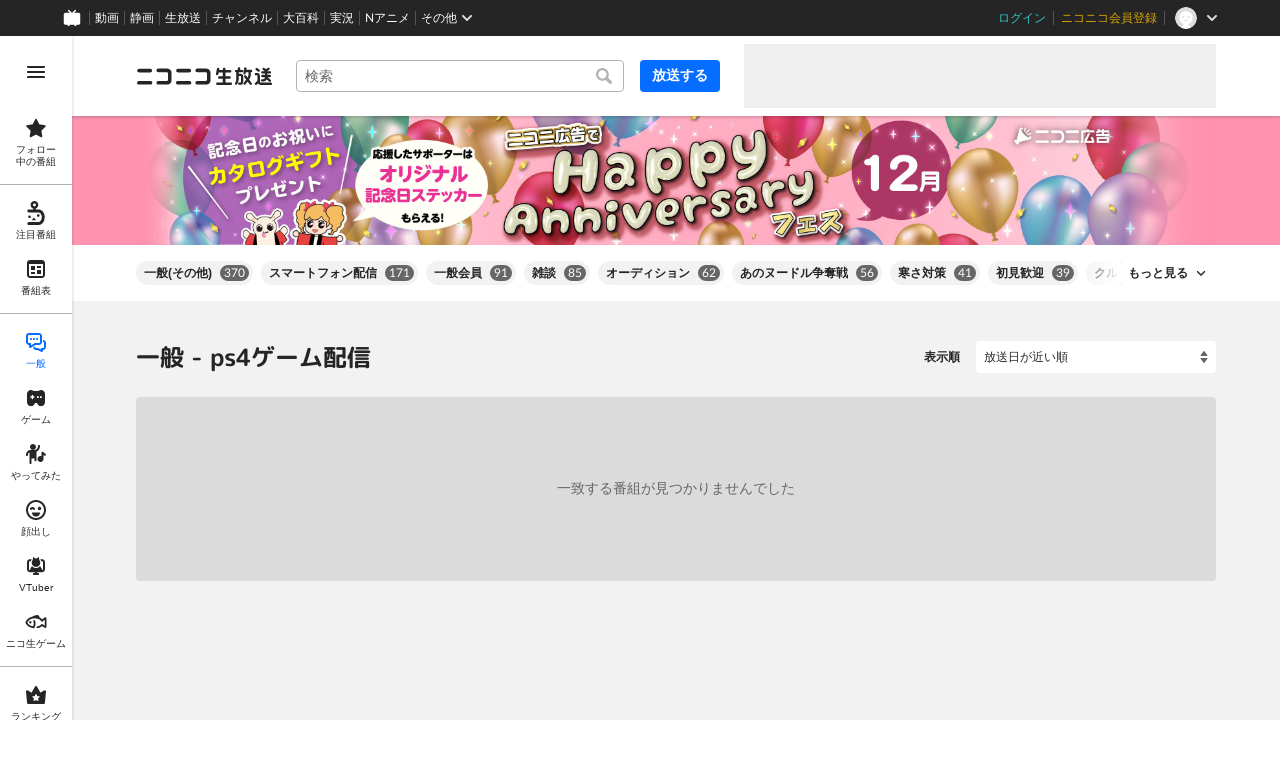

--- FILE ---
content_type: text/html
request_url: https://live.nicovideo.jp/recent?extraTags=ps4%E3%82%B2%E3%83%BC%E3%83%A0%E9%85%8D%E4%BF%A1&tab=nicocas
body_size: 18407
content:
<!DOCTYPE html><html><head><meta charSet="utf-8"/><script id="js-InputModeManager" src="https://nicolive.cdn.nimg.jp/relive/party2-bin/input-mode-checker_v18.3.1.a9e0f.js" async="" defer=""></script><link rel="Shortcut Icon" type="image/x-icon" href="https://nicolive.cdn.nimg.jp/relive/party1-static/images/common/favicon.afada.ico"/><link rel="icon" type="image/x-icon" href="https://nicolive.cdn.nimg.jp/relive/party1-static/images/common/favicon.afada.ico"/><link rel="preload" href="https://nicolive.cdn.nimg.jp/relive/party1-static/vendor/common/lato/latolatin-regular.113f6.woff2" as="font" type="font/woff2" crossorigin="anonymous"/><title>一般 - ps4ゲーム配信 - ニコニコ生放送</title><meta name="description" content="ニコニコ生放送の「一般 - ps4ゲーム配信」カテゴリのユーザー生放送番組一覧をチェックできます。たくさんの生放送にコメントを付けて楽しみましょう。"/><meta property="og:title" content="一般 - ps4ゲーム配信 - ニコニコ生放送"/><meta property="og:description" content="ニコニコ生放送の「一般 - ps4ゲーム配信」カテゴリのユーザー生放送番組一覧をチェックできます。たくさんの生放送にコメントを付けて楽しみましょう。"/><meta property="og:url" content="https://live.nicovideo.jp/recent?tab=common&amp;sortOrder=recentDesc&amp;extraTags=ps4%E3%82%B2%E3%83%BC%E3%83%A0%E9%85%8D%E4%BF%A1"/><meta property="og:site_name" content="ニコニコ生放送"/><meta property="og:type" content="website"/><meta property="og:image" content="https://nicolive.cdn.nimg.jp/relive/party1-static/images/common/og-image.406ab.png"/><link rel="alternate" media="only screen and (max-width: 640px)" href="https://sp.live.nicovideo.jp/recent?tab=common"/><link rel="canonical" href="https://live.nicovideo.jp/recent?tab=common"/><script>NicoGoogleTagManagerDataLayer = [{"user":{"user_id":null,"login_status":"not_login","member_status":null},"content":{"player_type":null,"category":null,"content_type":null}}];
(function(w,d,s,l,i){w[l]=w[l]||[];w[l].push({'gtm.start':
    new Date().getTime(),event:'gtm.js'});var f=d.getElementsByTagName(s)[0],
    j=d.createElement(s),dl=l!='dataLayer'?'&l='+l:'';j.async=true;j.src=
    'https://www.googletagmanager.com/gtm.js?id='+i+dl;f.parentNode.insertBefore(j,f);
})(window,document,'script','NicoGoogleTagManagerDataLayer','GTM-KXT7G5G');</script><link rel="stylesheet" href="https://nicolive.cdn.nimg.jp/relive/party1-static/vendor/common/m-plus-rounded-1c/bold/font.css"/><link rel="stylesheet" href="https://nicolive.cdn.nimg.jp/relive/recent/stylesheets/styles.15e69394fc.css"/><script src="https://nicolive.cdn.nimg.jp/relive/party1-bin/party1-static_v29.3.1.66daa.js" defer="" crossorigin="anonymous"></script><script src="https://nicolive.cdn.nimg.jp/relive/recent/scripts/react.7acdf92841.js" defer="" crossorigin="anonymous"></script><script src="https://nicolive.cdn.nimg.jp/relive/recent/scripts/vendors.cfa87d3b06.js" defer="" crossorigin="anonymous"></script><script src="https://nicolive.cdn.nimg.jp/relive/recent/scripts/nico.51b3054f4e.js" defer="" crossorigin="anonymous"></script><script src="https://nicolive.cdn.nimg.jp/relive/recent/scripts/pc-recent-common.0cdc2d3320.js" defer="" crossorigin="anonymous"></script><script src="https://nicolive.cdn.nimg.jp/relive/recent/scripts/pc-recent.df6dc56242.js" defer="" crossorigin="anonymous"></script><script type="text/javascript"> (function(c,l,a,r,i,t,y){
        c[a]=c[a]||function(){(c[a].q=c[a].q||[]).push(arguments)};
        t=l.createElement(r);t.async=1;t.src="https://www.clarity.ms/tag/"+i;
        y=l.getElementsByTagName(r)[0];y.parentNode.insertBefore(t,y);
    })(window, document, "clarity", "script", "cndz8elzty");</script></head><body><noscript><iframe src="https://www.googletagmanager.com/ns.html?id=GTM-KXT7G5G" height="0" width="0" style="display:none;visibility:hidden"></iframe></noscript><div id="root"><link rel="preload" as="image" href="https://nicolive-img.cdn.nimg.jp/s/nicolive/program-pictures/prod-signpost_banner_recent_picture-697/event-banner-recent_1763110433225.jpg/r3338x400l.jpg?key=f305c4c72b16401d4edea10ddedfc687be06327ee5c9af47d3efd17b96527385"/><div class="___recent-page___Ljp6E ga-ns-recent-page ___list-page___cPFRB ___base-page___UQbgE ___overlay-area___FNo_C overlay-area" data-input-mode="mouse" data-overlay-role="root"><div id="page-top"></div><div class="___common-header___M5Sv_" id="common-header"></div><div class="___side-bar-overlay-area___HZYgZ ___side-bar-overlay-area___edEI1 side-bar-overlay-area ___side-bar-overlay-area___KICu0 ___overlay-area___FNo_C overlay-area" data-side-bar-resident="true" data-side-bar-area-size="auto" data-overlay-role="root"><span aria-hidden="true" data-overlay-id="_R_ht_" data-overlay-role="focusHandler" style="z-index:-1;pointer-events:none;outline:none;overflow:hidden;width:1px;height:1px;margin-top:-1px;margin-left:-1px;display:block;position:fixed;top:50%;left:50%;transform:translate(-50%, -50%)" tabindex="0"> </span><span aria-hidden="true" data-overlay-id="_R_ht_" data-overlay-role="focusHandler" style="z-index:-1;pointer-events:none;outline:none;overflow:hidden;width:1px;height:1px;margin-top:-1px;margin-left:-1px;display:block;position:fixed;top:50%;left:50%;transform:translate(-50%, -50%)" tabindex="0"> </span><div class="___inner-content-area___tcsUC inner-content-area"><div class="___page-header-area___X8xCR ___page-header-area___s4V8e"><header class="___site-header___maeBu ___site-header___XQ7i7 ga-ns-site-header ___site-header___QuryU"><a class="logo-anchor" href="https://live.nicovideo.jp/" aria-label="ニコニコ生放送"></a><div class="___program-navigation-tool___UqZow program-navigation-tool ___program-navigation-tool___UPGtY program-navigation-tool" data-search-form-focused="false"><form class="___search-form___WrtiM search-form ___search-word-send-form___BUven search-form"><div class="___combo-box___EYol8 combo-box ___search-word-combo-box___EkvSD search-box" role="combobox" aria-haspopup="true" aria-expanded="false"><div class="___popup-area___rbC2y popup-area"><input class="___text-box___jU0U8 text-box ___text-box___xg3pr text-box" aria-label="キーワード" placeholder="検索" autoComplete="off" type="text" value=""/></div></div><button class="___search-button___deRFf search-button" type="button"><svg aria-busy="true" style="display:none"></svg></button></form><a class="___program-broadcast-start-anchor___a7xtW program-broadcast-start-anchor ___program-broadcast-start-anchor___k9Orm" href="https://live.nicovideo.jp/create">放送する</a></div><aside class="ad-banner" id="header-ad"></aside></header><div></div></div><a class="___big-banner___Mlguz ___banner___a0zT6" style="background-color:#ff93b0" href="https://blog.nicovideo.jp/niconews/260569.html?pageType=PC_RECENT_COMMON" target="_blank" rel="noopener"><img class="___image___mvgGQ" alt="" src="https://nicolive-img.cdn.nimg.jp/s/nicolive/program-pictures/prod-signpost_banner_recent_picture-697/event-banner-recent_1763110433225.jpg/r3338x400l.jpg?key=f305c4c72b16401d4edea10ddedfc687be06327ee5c9af47d3efd17b96527385"/></a><div class="___expand-absorber___A0MDi"><div class="___tag-widget___ri6MR ga-ns-tag-widget ___program-tag-widget___EvVME program-tag-widget"><div class="___expander___xKOvd expander ___expander___SWYBP expander"></div></div></div><div class="___contents-area___CJHnt ___contents-area___zLUjE"><section class="___recent-onair-broadcast-status-program-list-section___SyuWn ga-ns-recent-onair-broadcast-status-program-list-section ___sort-field-program-list-section___sPW9B" aria-busy="true" data-kind="recent" data-broadcast-status="onair" id="recentOnairBroadcastStatusProgramListSection"><header class="___header___rnZqW header ___header___U2UEv header"><h1 class="___heading___uScBu heading">一般 - ps4ゲーム配信</h1><div class="___sort-field____NZ9d sort-field ga-ns-sort-field ___sort-field___At3VT"><div class="___caption___c6eSY"><label>表示順</label></div><select class="___target___tBtI4"><option value="recentDesc" label="放送日が近い順" selected="">放送日が近い順</option><option value="recentAsc" label="放送日が遠い順">放送日が遠い順</option><option value="viewCountDesc" label="来場者数が多い順">来場者数が多い順</option><option value="viewCountAsc" label="来場者数が少ない順">来場者数が少ない順</option><option value="commentCountDesc" label="コメントが多い順">コメントが多い順</option><option value="commentCountAsc" label="コメントが少ない順">コメントが少ない順</option><option value="userLevelDesc" label="ユーザーレベルが高い順">ユーザーレベルが高い順</option><option value="userLevelAsc" label="ユーザーレベルが低い順">ユーザーレベルが低い順</option></select></div></header><ul class="___program-card-list___cx9D7 ___program-card-list___Zr3Te program-card-list"><li class="___item____95J2 item"><article class="___program-card___ySkhr ga-role-anchor-program-card program-card ___program-card___iuC7R program-card ga-ns-program-card" aria-busy="true" id="skeleton-0" data-layout-type="card-view"><span class="___preview___UONKn preview ___program-preview___C1Fg8 program-preview" tabindex="-1"><div class="___state___zkf3D state"></div></span><div class="___content-area___wMwl6 content-area"><div class="___program-summary___PzCtd program-summary ___program-summary___ATbRd program-summary" data-role="program-summary" title=""><p class="___program-title___UJK1c program-title"><a></a></p></div><div class="___program-provider-card___TxJNS program-provider-card ___program-provider-card___l93b7 program-provider-card"><div class="___information___ysrAt information"><img class="___thumbnail-image___efMoi thumbnail-image ___thumbnail-image___lupay thumbnail-image ___resource___yrB_V resource" alt="" src="[data-uri]" aria-hidden="true"/><span class="___name-label___V_xeM name-label"></span></div></div><div class="___menu-area___aIySn menu-area"><div class="___status-bar___Jamks status-bar ___status-bar___HJez7 status-bar"></div></div></div></article></li><li class="___item____95J2 item"><article class="___program-card___ySkhr ga-role-anchor-program-card program-card ___program-card___iuC7R program-card ga-ns-program-card" aria-busy="true" id="skeleton-1" data-layout-type="card-view"><span class="___preview___UONKn preview ___program-preview___C1Fg8 program-preview" tabindex="-1"><div class="___state___zkf3D state"></div></span><div class="___content-area___wMwl6 content-area"><div class="___program-summary___PzCtd program-summary ___program-summary___ATbRd program-summary" data-role="program-summary" title=""><p class="___program-title___UJK1c program-title"><a></a></p></div><div class="___program-provider-card___TxJNS program-provider-card ___program-provider-card___l93b7 program-provider-card"><div class="___information___ysrAt information"><img class="___thumbnail-image___efMoi thumbnail-image ___thumbnail-image___lupay thumbnail-image ___resource___yrB_V resource" alt="" src="[data-uri]" aria-hidden="true"/><span class="___name-label___V_xeM name-label"></span></div></div><div class="___menu-area___aIySn menu-area"><div class="___status-bar___Jamks status-bar ___status-bar___HJez7 status-bar"></div></div></div></article></li><li class="___item____95J2 item"><article class="___program-card___ySkhr ga-role-anchor-program-card program-card ___program-card___iuC7R program-card ga-ns-program-card" aria-busy="true" id="skeleton-2" data-layout-type="card-view"><span class="___preview___UONKn preview ___program-preview___C1Fg8 program-preview" tabindex="-1"><div class="___state___zkf3D state"></div></span><div class="___content-area___wMwl6 content-area"><div class="___program-summary___PzCtd program-summary ___program-summary___ATbRd program-summary" data-role="program-summary" title=""><p class="___program-title___UJK1c program-title"><a></a></p></div><div class="___program-provider-card___TxJNS program-provider-card ___program-provider-card___l93b7 program-provider-card"><div class="___information___ysrAt information"><img class="___thumbnail-image___efMoi thumbnail-image ___thumbnail-image___lupay thumbnail-image ___resource___yrB_V resource" alt="" src="[data-uri]" aria-hidden="true"/><span class="___name-label___V_xeM name-label"></span></div></div><div class="___menu-area___aIySn menu-area"><div class="___status-bar___Jamks status-bar ___status-bar___HJez7 status-bar"></div></div></div></article></li><li class="___item____95J2 item"><article class="___program-card___ySkhr ga-role-anchor-program-card program-card ___program-card___iuC7R program-card ga-ns-program-card" aria-busy="true" id="skeleton-3" data-layout-type="card-view"><span class="___preview___UONKn preview ___program-preview___C1Fg8 program-preview" tabindex="-1"><div class="___state___zkf3D state"></div></span><div class="___content-area___wMwl6 content-area"><div class="___program-summary___PzCtd program-summary ___program-summary___ATbRd program-summary" data-role="program-summary" title=""><p class="___program-title___UJK1c program-title"><a></a></p></div><div class="___program-provider-card___TxJNS program-provider-card ___program-provider-card___l93b7 program-provider-card"><div class="___information___ysrAt information"><img class="___thumbnail-image___efMoi thumbnail-image ___thumbnail-image___lupay thumbnail-image ___resource___yrB_V resource" alt="" src="[data-uri]" aria-hidden="true"/><span class="___name-label___V_xeM name-label"></span></div></div><div class="___menu-area___aIySn menu-area"><div class="___status-bar___Jamks status-bar ___status-bar___HJez7 status-bar"></div></div></div></article></li><li class="___item____95J2 item"><article class="___program-card___ySkhr ga-role-anchor-program-card program-card ___program-card___iuC7R program-card ga-ns-program-card" aria-busy="true" id="skeleton-4" data-layout-type="card-view"><span class="___preview___UONKn preview ___program-preview___C1Fg8 program-preview" tabindex="-1"><div class="___state___zkf3D state"></div></span><div class="___content-area___wMwl6 content-area"><div class="___program-summary___PzCtd program-summary ___program-summary___ATbRd program-summary" data-role="program-summary" title=""><p class="___program-title___UJK1c program-title"><a></a></p></div><div class="___program-provider-card___TxJNS program-provider-card ___program-provider-card___l93b7 program-provider-card"><div class="___information___ysrAt information"><img class="___thumbnail-image___efMoi thumbnail-image ___thumbnail-image___lupay thumbnail-image ___resource___yrB_V resource" alt="" src="[data-uri]" aria-hidden="true"/><span class="___name-label___V_xeM name-label"></span></div></div><div class="___menu-area___aIySn menu-area"><div class="___status-bar___Jamks status-bar ___status-bar___HJez7 status-bar"></div></div></div></article></li><li class="___item____95J2 item"><article class="___program-card___ySkhr ga-role-anchor-program-card program-card ___program-card___iuC7R program-card ga-ns-program-card" aria-busy="true" id="skeleton-5" data-layout-type="card-view"><span class="___preview___UONKn preview ___program-preview___C1Fg8 program-preview" tabindex="-1"><div class="___state___zkf3D state"></div></span><div class="___content-area___wMwl6 content-area"><div class="___program-summary___PzCtd program-summary ___program-summary___ATbRd program-summary" data-role="program-summary" title=""><p class="___program-title___UJK1c program-title"><a></a></p></div><div class="___program-provider-card___TxJNS program-provider-card ___program-provider-card___l93b7 program-provider-card"><div class="___information___ysrAt information"><img class="___thumbnail-image___efMoi thumbnail-image ___thumbnail-image___lupay thumbnail-image ___resource___yrB_V resource" alt="" src="[data-uri]" aria-hidden="true"/><span class="___name-label___V_xeM name-label"></span></div></div><div class="___menu-area___aIySn menu-area"><div class="___status-bar___Jamks status-bar ___status-bar___HJez7 status-bar"></div></div></div></article></li><li class="___item____95J2 item"><article class="___program-card___ySkhr ga-role-anchor-program-card program-card ___program-card___iuC7R program-card ga-ns-program-card" aria-busy="true" id="skeleton-6" data-layout-type="card-view"><span class="___preview___UONKn preview ___program-preview___C1Fg8 program-preview" tabindex="-1"><div class="___state___zkf3D state"></div></span><div class="___content-area___wMwl6 content-area"><div class="___program-summary___PzCtd program-summary ___program-summary___ATbRd program-summary" data-role="program-summary" title=""><p class="___program-title___UJK1c program-title"><a></a></p></div><div class="___program-provider-card___TxJNS program-provider-card ___program-provider-card___l93b7 program-provider-card"><div class="___information___ysrAt information"><img class="___thumbnail-image___efMoi thumbnail-image ___thumbnail-image___lupay thumbnail-image ___resource___yrB_V resource" alt="" src="[data-uri]" aria-hidden="true"/><span class="___name-label___V_xeM name-label"></span></div></div><div class="___menu-area___aIySn menu-area"><div class="___status-bar___Jamks status-bar ___status-bar___HJez7 status-bar"></div></div></div></article></li><li class="___item____95J2 item"><article class="___program-card___ySkhr ga-role-anchor-program-card program-card ___program-card___iuC7R program-card ga-ns-program-card" aria-busy="true" id="skeleton-7" data-layout-type="card-view"><span class="___preview___UONKn preview ___program-preview___C1Fg8 program-preview" tabindex="-1"><div class="___state___zkf3D state"></div></span><div class="___content-area___wMwl6 content-area"><div class="___program-summary___PzCtd program-summary ___program-summary___ATbRd program-summary" data-role="program-summary" title=""><p class="___program-title___UJK1c program-title"><a></a></p></div><div class="___program-provider-card___TxJNS program-provider-card ___program-provider-card___l93b7 program-provider-card"><div class="___information___ysrAt information"><img class="___thumbnail-image___efMoi thumbnail-image ___thumbnail-image___lupay thumbnail-image ___resource___yrB_V resource" alt="" src="[data-uri]" aria-hidden="true"/><span class="___name-label___V_xeM name-label"></span></div></div><div class="___menu-area___aIySn menu-area"><div class="___status-bar___Jamks status-bar ___status-bar___HJez7 status-bar"></div></div></div></article></li><li class="___item____95J2 item"><article class="___program-card___ySkhr ga-role-anchor-program-card program-card ___program-card___iuC7R program-card ga-ns-program-card" aria-busy="true" id="skeleton-8" data-layout-type="card-view"><span class="___preview___UONKn preview ___program-preview___C1Fg8 program-preview" tabindex="-1"><div class="___state___zkf3D state"></div></span><div class="___content-area___wMwl6 content-area"><div class="___program-summary___PzCtd program-summary ___program-summary___ATbRd program-summary" data-role="program-summary" title=""><p class="___program-title___UJK1c program-title"><a></a></p></div><div class="___program-provider-card___TxJNS program-provider-card ___program-provider-card___l93b7 program-provider-card"><div class="___information___ysrAt information"><img class="___thumbnail-image___efMoi thumbnail-image ___thumbnail-image___lupay thumbnail-image ___resource___yrB_V resource" alt="" src="[data-uri]" aria-hidden="true"/><span class="___name-label___V_xeM name-label"></span></div></div><div class="___menu-area___aIySn menu-area"><div class="___status-bar___Jamks status-bar ___status-bar___HJez7 status-bar"></div></div></div></article></li><li class="___item____95J2 item"><article class="___program-card___ySkhr ga-role-anchor-program-card program-card ___program-card___iuC7R program-card ga-ns-program-card" aria-busy="true" id="skeleton-9" data-layout-type="card-view"><span class="___preview___UONKn preview ___program-preview___C1Fg8 program-preview" tabindex="-1"><div class="___state___zkf3D state"></div></span><div class="___content-area___wMwl6 content-area"><div class="___program-summary___PzCtd program-summary ___program-summary___ATbRd program-summary" data-role="program-summary" title=""><p class="___program-title___UJK1c program-title"><a></a></p></div><div class="___program-provider-card___TxJNS program-provider-card ___program-provider-card___l93b7 program-provider-card"><div class="___information___ysrAt information"><img class="___thumbnail-image___efMoi thumbnail-image ___thumbnail-image___lupay thumbnail-image ___resource___yrB_V resource" alt="" src="[data-uri]" aria-hidden="true"/><span class="___name-label___V_xeM name-label"></span></div></div><div class="___menu-area___aIySn menu-area"><div class="___status-bar___Jamks status-bar ___status-bar___HJez7 status-bar"></div></div></div></article></li><li class="___item____95J2 item"><article class="___program-card___ySkhr ga-role-anchor-program-card program-card ___program-card___iuC7R program-card ga-ns-program-card" aria-busy="true" id="skeleton-10" data-layout-type="card-view"><span class="___preview___UONKn preview ___program-preview___C1Fg8 program-preview" tabindex="-1"><div class="___state___zkf3D state"></div></span><div class="___content-area___wMwl6 content-area"><div class="___program-summary___PzCtd program-summary ___program-summary___ATbRd program-summary" data-role="program-summary" title=""><p class="___program-title___UJK1c program-title"><a></a></p></div><div class="___program-provider-card___TxJNS program-provider-card ___program-provider-card___l93b7 program-provider-card"><div class="___information___ysrAt information"><img class="___thumbnail-image___efMoi thumbnail-image ___thumbnail-image___lupay thumbnail-image ___resource___yrB_V resource" alt="" src="[data-uri]" aria-hidden="true"/><span class="___name-label___V_xeM name-label"></span></div></div><div class="___menu-area___aIySn menu-area"><div class="___status-bar___Jamks status-bar ___status-bar___HJez7 status-bar"></div></div></div></article></li><li class="___item____95J2 item"><article class="___program-card___ySkhr ga-role-anchor-program-card program-card ___program-card___iuC7R program-card ga-ns-program-card" aria-busy="true" id="skeleton-11" data-layout-type="card-view"><span class="___preview___UONKn preview ___program-preview___C1Fg8 program-preview" tabindex="-1"><div class="___state___zkf3D state"></div></span><div class="___content-area___wMwl6 content-area"><div class="___program-summary___PzCtd program-summary ___program-summary___ATbRd program-summary" data-role="program-summary" title=""><p class="___program-title___UJK1c program-title"><a></a></p></div><div class="___program-provider-card___TxJNS program-provider-card ___program-provider-card___l93b7 program-provider-card"><div class="___information___ysrAt information"><img class="___thumbnail-image___efMoi thumbnail-image ___thumbnail-image___lupay thumbnail-image ___resource___yrB_V resource" alt="" src="[data-uri]" aria-hidden="true"/><span class="___name-label___V_xeM name-label"></span></div></div><div class="___menu-area___aIySn menu-area"><div class="___status-bar___Jamks status-bar ___status-bar___HJez7 status-bar"></div></div></div></article></li></ul></section></div><div class="___footer-area___d8vDW ___footer-area___Y1k1R ___footer-area___dak15"><aside class="___ad-footer___WO_xH ___ad-footer___GDbrS ga-ns-ad-footer" id="footer-ad"></aside><nav class="___site-utility-footer___SxL6m ___site-utility-footer___B_Est ___site-utility-footer___JzX1p ga-ns-site-utility-footer ___site-utility-footer___jMAkt"><a class="___page-top-anchor___EECF0" href="#page-top">Page Top</a><a class="___feedback-anchor___bvDbz feedback-anchor" href="https://www.nicovideo.jp/feedback/live_recent" target="_blank" rel="noopener">フィードバック</a></nav></div><div class="___page-footer-area___LXEip ___page-footer-area___L_nlW ___page-footer-area___QUBk7"><div class="___site-footer___FjeL4 ___site-footer___AkMWQ ga-ns-site-footer ___site-footer___bNgP6"><ul class="___section-menu___KU_tz"><li><ul class="___menu-section___gMHHw"><li><a class="___menu-item-anchor___o8g4E" href="https://qa.nicovideo.jp/faq/show/5008?site_domain=default" target="_blank" rel="noopener">ご意見・ご要望</a></li><li><a class="___menu-item-anchor___o8g4E" href="https://qa.nicovideo.jp/faq/show/15833?site_domain=default" target="_blank" rel="noopener">不具合報告</a></li><li><a class="___menu-item-anchor___o8g4E" href="https://qa.nicovideo.jp/category/show/417?site_domain=default" target="_blank" rel="noopener">ヘルプ</a></li><li><a class="___menu-item-anchor___o8g4E" href="https://qa.nicovideo.jp/faq/show/1112?site_domain=default" target="_blank" rel="noopener">動作環境</a></li><li><a class="___menu-item-anchor___o8g4E" href="https://site.live.nicovideo.jp/rule.html" target="_blank" rel="noopener">利用規約</a></li><li><a class="___menu-item-anchor___o8g4E" href="https://site.live.nicovideo.jp/help/guideline.pdf" target="_blank" rel="noopener">ガイドライン(PDF)</a></li></ul></li><li><ul class="___menu-section___gMHHw"><li><a class="___menu-item-anchor___o8g4E" href="https://site.live.nicovideo.jp/watch.html" target="_blank" rel="noopener">視聴の楽しみ方</a></li><li><a class="___menu-item-anchor___o8g4E" href="https://site.live.nicovideo.jp/broadcast.html" target="_blank" rel="noopener">放送をするには</a></li><li><a class="___menu-item-anchor___o8g4E" href="https://site.live.nicovideo.jp/cruise.html?ref=footer" target="_blank" rel="noopener">ニコ生クルーズ</a></li></ul></li><li><ul class="___menu-section___gMHHw"><li><a class="___menu-item-anchor___o8g4E" href="http://rcp-smile.nicovideo.jp/static/rule/" target="_blank" rel="noopener">権利者法人の皆様へ</a></li><li><a class="___menu-item-anchor___o8g4E" href="https://license-search.nicovideo.jp/" target="_blank" rel="noopener">生放送に使用できる音源の検索</a></li><li><a class="___menu-item-anchor___o8g4E" href="https://ch.nicovideo.jp/start" target="_blank" rel="noopener">団体・企業ページ開設について</a></li></ul></li><li><ul class="___menu-section___gMHHw"><li><a class="___menu-item-anchor___o8g4E" href="https://site.nicovideo.jp/sales_ads/ad_product/?ref=live_footer" target="_blank" rel="noopener">広告出稿に関して</a></li><li><a class="___menu-item-anchor___o8g4E" href="https://qa.nicovideo.jp/faq/show/23466?site_domain=default" target="_blank" rel="noopener">任天堂著作物の利用に関するガイドライン</a></li></ul></li></ul><small class="___copyright___fCKRr">© DWANGO Co., Ltd.</small></div></div></div><span aria-hidden="true" data-overlay-id="_R_ht_" data-overlay-role="focusHandler" style="z-index:-1;pointer-events:none;outline:none;overflow:hidden;width:1px;height:1px;margin-top:-1px;margin-left:-1px;display:block;position:fixed;top:50%;left:50%;transform:translate(-50%, -50%)" tabindex="0"> </span><span aria-hidden="true" data-overlay-id="_R_ht_" data-overlay-role="focusHandler" style="z-index:-1;pointer-events:none;outline:none;overflow:hidden;width:1px;height:1px;margin-top:-1px;margin-left:-1px;display:block;position:fixed;top:50%;left:50%;transform:translate(-50%, -50%)" tabindex="0"> </span><div class="___overlay___LN54c overlay" data-overlay-role="cover"></div><div class="___overlay-layer-area___KFNBX ___overlay-area___FNo_C overlay-area overlay-layer-area" data-overlay-role="root"><div class="___outer-content-area___iIyQY outer-content-area"><div class="___side-bar-area___g2IeQ side-bar-area"><div class="___fpnr-menu-panel-area___qVuxQ" data-fpnr-menu-panel-rendering-area="true"></div><div class="___color-theme-setting-menu-area___ssi7N" data-color-theme-setting-menu-rendering-area="true"></div></div></div></div></div><div data-fullscreen-namespace="base-page" class="___feedback-area___i0lH1 ___feedback-area___BxwfV feedback-area"><div class="___snack-bar___ubpe7 ___snack-bar___u96SF ___snack-bar___z_1sg" aria-hidden="true" data-update-version="1"></div></div></div><div class="___tooltip-layer___qdOIV tooltip-layer" style="position:fixed;top:0;left:0;pointer-events:none;z-index:9999"><div class="___tooltip___W8NzW tooltip"></div></div></div><script id="embedded-data" data-props="{&quot;site&quot;:{&quot;locale&quot;:&quot;ja_JP&quot;,&quot;currentRootRelativeUrl&quot;:&quot;&quot;,&quot;serverTime&quot;:1766144464358,&quot;apiBaseUrl&quot;:&quot;https://live.nicovideo.jp/&quot;,&quot;pollingApiBaseUrl&quot;:&quot;https://papi.live.nicovideo.jp/&quot;,&quot;staticResourceBaseUrl&quot;:&quot;https://nicolive.cdn.nimg.jp/relive/recent/&quot;,&quot;topPageUrl&quot;:&quot;https://live.nicovideo.jp/&quot;,&quot;programCreatePageUrl&quot;:&quot;https://live.nicovideo.jp/create&quot;,&quot;programEditPageUrl&quot;:&quot;https://live.nicovideo.jp/edit&quot;,&quot;myPageUrl&quot;:&quot;https://live.nicovideo.jp/my&quot;,&quot;rankingPageUrl&quot;:&quot;https://live.nicovideo.jp/ranking&quot;,&quot;searchPageUrl&quot;:&quot;https://live.nicovideo.jp/search&quot;,&quot;focusPageUrl&quot;:&quot;https://live.nicovideo.jp/focus&quot;,&quot;followedProgramsPageUrl&quot;:&quot;https://live.nicovideo.jp/follow&quot;,&quot;timetablePageUrl&quot;:&quot;https://live.nicovideo.jp/timetable&quot;,&quot;programArchivePageUrl&quot;:&quot;https://live.nicovideo.jp/watch/archive&quot;,&quot;programWatchPageUrl&quot;:&quot;https://live.nicovideo.jp/watch/&quot;,&quot;recentPageUrl&quot;:&quot;recent&quot;,&quot;namaGamePageUrl&quot;:&quot;https://site.live.nicovideo.jp/recent/namagame.html&quot;,&quot;familyService&quot;:{&quot;account&quot;:{&quot;loginPageUrl&quot;:&quot;https://account.nicovideo.jp/login&quot;,&quot;logoutPageUrl&quot;:&quot;https://live.nicovideo.jp/logout&quot;,&quot;accountRegistrationPageUrl&quot;:&quot;https://account.nicovideo.jp/register&quot;,&quot;accountSettingPageUrl&quot;:&quot;https://account.nicovideo.jp/my/account&quot;,&quot;premiumMemberRegistrationPageUrl&quot;:&quot;https://account.nicovideo.jp/premium/register&quot;,&quot;contactsPageUrl&quot;:&quot;https://account.nicovideo.jp/my/contacts&quot;,&quot;verifyEmailsPageUrl&quot;:&quot;&quot;,&quot;profileRegistrationPageUrl&quot;:&quot;&quot;,&quot;trackingParams&quot;:{&quot;siteId&quot;:&quot;nicolive&quot;,&quot;pageId&quot;:&quot;recent&quot;,&quot;mode&quot;:&quot;landing&quot;},&quot;premiumMeritPageUrl&quot;:&quot;https://premium.nicovideo.jp/&quot;,&quot;securitySettingPageUrl&quot;:&quot;&quot;},&quot;app&quot;:{&quot;topPageUrl&quot;:&quot;https://app.nicovideo.jp/&quot;},&quot;channel&quot;:{&quot;topPageUrl&quot;:&quot;https://ch.nicovideo.jp/&quot;,&quot;forOrganizationAndCompanyPageUrl&quot;:&quot;https://ch.nicovideo.jp/start&quot;,&quot;publicApiBaseUrl&quot;:&quot;https://public-api.ch.nicovideo.jp/&quot;},&quot;commons&quot;:{&quot;topPageUrl&quot;:&quot;https://commons.nicovideo.jp/&quot;,&quot;cpp&quot;:{&quot;frontApiBaseUrl&quot;:&quot;https://public-api.commons.nicovideo.jp/&quot;}},&quot;dic&quot;:{&quot;topPageUrl&quot;:&quot;https://dic.nicovideo.jp/&quot;},&quot;gift&quot;:{&quot;topPageUrl&quot;:&quot;https://gift.nicovideo.jp&quot;},&quot;help&quot;:{&quot;liveHelpPageUrl&quot;:&quot;https://qa.nicovideo.jp/category/show/417?site_domain=default&quot;,&quot;systemRequirementsPageUrl&quot;:&quot;https://qa.nicovideo.jp/faq/show/1112?site_domain=default&quot;,&quot;nintendoGuidelinePageUrl&quot;:&quot;https://qa.nicovideo.jp/faq/show/23466?site_domain=default&quot;},&quot;ichiba&quot;:{&quot;topPageUrl&quot;:&quot;https://ichiba.nicovideo.jp/&quot;},&quot;news&quot;:{&quot;topPageUrl&quot;:&quot;https://news.nicovideo.jp/&quot;},&quot;nicoad&quot;:{&quot;topPageUrl&quot;:&quot;https://nicoad.nicovideo.jp/&quot;},&quot;niconico&quot;:{&quot;topPageUrl&quot;:&quot;https://www.nicovideo.jp/&quot;,&quot;userPageBaseUrl&quot;:&quot;https://www.nicovideo.jp/user&quot;},&quot;point&quot;:{&quot;topPageUrl&quot;:&quot;https://point.nicovideo.jp/index/bank/&quot;,&quot;purchasePageUrl&quot;:&quot;https://point.nicovideo.jp/index/asp/purchase_point&quot;},&quot;seiga&quot;:{&quot;topPageUrl&quot;:&quot;https://seiga.nicovideo.jp/&quot;,&quot;seigaPageBaseUrl&quot;:&quot;&quot;,&quot;comicPageBaseUrl&quot;:&quot;&quot;},&quot;site&quot;:{&quot;salesAdvertisingPageUrl&quot;:&quot;https://site.nicovideo.jp/sales_ads/ad_product/?ref=live_footer&quot;,&quot;liveAppDownloadPageUrl&quot;:&quot;&quot;,&quot;videoPremiereIntroductionPageUrl&quot;:&quot;https://site.nicovideo.jp/video_live_enjoy/&quot;,&quot;creatorMonetizationInformationPageUrl&quot;:&quot;&quot;},&quot;solid&quot;:{&quot;topPageUrl&quot;:&quot;https://3d.nicovideo.jp/&quot;},&quot;video&quot;:{&quot;topPageUrl&quot;:&quot;https://www.nicovideo.jp/video_top&quot;,&quot;myPageUrl&quot;:&quot;https://www.nicovideo.jp/my&quot;,&quot;uploadedVideoListPageUrl&quot;:&quot;https://garage.nicovideo.jp/niconico-garage/video/videos&quot;,&quot;watchPageBaseUrl&quot;:&quot;https://www.nicovideo.jp/watch&quot;,&quot;liveWatchHistoryPageUrl&quot;:&quot;https://www.nicovideo.jp/my/history/live&quot;,&quot;ownedTicketsPageUrl&quot;:&quot;https://www.nicovideo.jp/my/history/owned-tickets&quot;,&quot;purchasedSerialsPageUrl&quot;:&quot;https://www.nicovideo.jp/my/history/purchased-serials&quot;,&quot;timeshiftReservationsPageUrl&quot;:&quot;https://www.nicovideo.jp/my/timeshift-reservations&quot;,&quot;myBroadcastHistoryPageUrl&quot;:&quot;https://garage.nicovideo.jp/niconico-garage/live/history&quot;,&quot;programModeratorManagementPageUrl&quot;:&quot;https://garage.nicovideo.jp/niconico-garage/live/moderators&quot;},&quot;faq&quot;:{&quot;pageUrl&quot;:&quot;https://qa.nicovideo.jp/faq/show/5008?site_domain=default&quot;},&quot;bugreport&quot;:{&quot;pageUrl&quot;:&quot;https://qa.nicovideo.jp/faq/show/15833?site_domain=default&quot;},&quot;rightsControlProgram&quot;:{&quot;pageUrl&quot;:&quot;http://rcp-smile.nicovideo.jp/static/rule/&quot;},&quot;licenseSearch&quot;:{&quot;pageUrl&quot;:&quot;https://license-search.nicovideo.jp/&quot;},&quot;search&quot;:{&quot;suggestionApiUrl&quot;:&quot;https://sug.search.nicovideo.jp/&quot;},&quot;nicoex&quot;:{&quot;apiBaseUrl&quot;:&quot;&quot;},&quot;superichiba&quot;:{&quot;apiBaseUrl&quot;:&quot;&quot;,&quot;launchApiBaseUrl&quot;:&quot;&quot;,&quot;oroshiuriIchibaBaseUrl&quot;:&quot;&quot;},&quot;nAir&quot;:{&quot;topPageUrl&quot;:&quot;&quot;},&quot;akashic&quot;:{&quot;untrustedFrameUrl&quot;:&quot;&quot;},&quot;emotion&quot;:{&quot;baseUrl&quot;:&quot;&quot;},&quot;creatorSupport&quot;:{&quot;supporterRegistrationBaseUrl&quot;:&quot;https://creator-support.nicovideo.jp/registration&quot;},&quot;nicokoken&quot;:{&quot;topPageUrl&quot;:&quot;https://koken.nicovideo.jp/&quot;,&quot;helpPageUrl&quot;:&quot;&quot;},&quot;muteStore&quot;:{&quot;apiBaseUrl&quot;:&quot;https://mute-api.nicovideo.jp&quot;},&quot;astral&quot;:{&quot;watchEventLogBaseUrl&quot;:&quot;&quot;,&quot;sendLogAsTest&quot;:false},&quot;income&quot;:{&quot;topPageUrl&quot;:&quot;&quot;},&quot;nicoJk&quot;:{&quot;topPageUrl&quot;:&quot;https://originalnews.nico/464285&quot;},&quot;nAnime&quot;:{&quot;topPageUrl&quot;:&quot;https://anime.nicovideo.jp/live/index.html&quot;},&quot;mjk&quot;:{&quot;apiBaseUrl&quot;:&quot;https://mjk.nicovideo.jp/&quot;}},&quot;environments&quot;:{&quot;runningMode&quot;:&quot;client&quot;},&quot;relive&quot;:{&quot;apiBaseUrl&quot;:&quot;https://live2.nicovideo.jp/&quot;,&quot;channelApiBaseUrl&quot;:&quot;https://channel.live2.nicovideo.jp/&quot;},&quot;information&quot;:{&quot;maintenanceInformationPageUrl&quot;:&quot;&quot;},&quot;rule&quot;:{&quot;agreementPageUrl&quot;:&quot;https://site.live.nicovideo.jp/rule.html&quot;,&quot;guidelinePageUrl&quot;:&quot;https://site.live.nicovideo.jp/help/guideline.pdf&quot;},&quot;spec&quot;:{&quot;watchUsageAndDevicePageUrl&quot;:&quot;https://site.live.nicovideo.jp/watch.html&quot;,&quot;broadcastUsageDevicePageUrl&quot;:&quot;https://site.live.nicovideo.jp/broadcast.html&quot;,&quot;broadcastTutorialPageUrl&quot;:&quot;https://site.live.nicovideo.jp/broadcast_tutorial/index.html&quot;,&quot;cruisePageUrl&quot;:&quot;https://site.live.nicovideo.jp/cruise.html&quot;},&quot;ad&quot;:{&quot;adsApiBaseUrl&quot;:&quot;https://ads.nicovideo.jp/&quot;},&quot;recommendReactionLog&quot;:{&quot;publicApiBaseUrl&quot;:&quot;https://log.recommend.nicovideo.jp&quot;},&quot;frontendId&quot;:9,&quot;frontendVersion&quot;:&quot;19.9.2&quot;,&quot;party1staticBaseUrl&quot;:&quot;https://nicolive.cdn.nimg.jp/relive/party1-static/&quot;,&quot;party1binBaseUrl&quot;:&quot;https://nicolive.cdn.nimg.jp/relive/party1-bin/&quot;,&quot;party2binBaseUrl&quot;:&quot;https://nicolive.cdn.nimg.jp/relive/party2-bin/&quot;,&quot;gift&quot;:{&quot;cantOpenPageCausedAdBlockHelpPageUrl&quot;:&quot;https://qa.nicovideo.jp/faq/show/15454?site_domain=default&quot;},&quot;creatorPromotionProgram&quot;:{&quot;registrationHelpPageUrl&quot;:&quot;https://qa.nicovideo.jp/faq/show/78?site_domain=default&quot;},&quot;stream&quot;:{&quot;lowLatencyHelpPageUrl&quot;:&quot;https://qa.nicovideo.jp/faq/show/14782?site_domain=default&quot;},&quot;performance&quot;:{&quot;commentRender&quot;:{&quot;liteModeHelpPageUrl&quot;:&quot;https://qa.nicovideo.jp/faq/show/10281?site_domain=default&quot;}},&quot;nico&quot;:{&quot;webPushNotificationReceiveSettingHelpPageUrl&quot;:&quot;https://qa.nicovideo.jp/faq/show/9218?site_domain=default&quot;},&quot;akashic&quot;:{&quot;switchRenderHelpPageUrl&quot;:&quot;https://qa.nicovideo.jp/faq/show/13973?site_domain=default&quot;},&quot;device&quot;:{&quot;watchOnPlayStation4HelpPageUrl&quot;:&quot;https://qa.nicovideo.jp/faq/show/133?site_domain=default&quot;,&quot;safariCantWatchHelpPageUrl&quot;:&quot;https://qa.nicovideo.jp/faq/show/9448?site_domain=default&quot;},&quot;frontendPublicApiUrl&quot;:&quot;https://live.nicovideo.jp/front/api/&quot;,&quot;nicoCommonHeaderResourceBaseUrl&quot;:&quot;https://common-header.nimg.jp&quot;,&quot;authony&quot;:{&quot;apiBaseUrl&quot;:&quot;https://api.live2.nicovideo.jp/&quot;},&quot;payment&quot;:{&quot;eventPageBaseUrl&quot;:&quot;https://secure.live.nicovideo.jp/event/&quot;,&quot;productPageBaseUrl&quot;:&quot;https://secure.live.nicovideo.jp/product/&quot;},&quot;externalWatch&quot;:{&quot;baseUrl&quot;:&quot;https://ext.live.nicovideo.jp/watch/&quot;},&quot;channelRegistration&quot;:{&quot;multiSubscriptionWithPremiumBenefitHelpPageUrl&quot;:&quot;https://blog.nicovideo.jp/niconews/144493.html&quot;},&quot;broadcastRequest&quot;:{&quot;apiBaseUrl&quot;:&quot;&quot;},&quot;konomiTag&quot;:{&quot;usageHelpPageUrl&quot;:&quot;https://qa.nicovideo.jp/faq/show/16715?site_domain=default&quot;},&quot;dcdn&quot;:{&quot;logGifUrl&quot;:&quot;https://dcdn.cdn.nicovideo.jp/shared_httpd/log.gif&quot;,&quot;baseUrl&quot;:&quot;https://secure-dcdn.cdn.nimg.jp/&quot;},&quot;feedbackPageUrl&quot;:&quot;https://www.nicovideo.jp/feedback/live_recent&quot;,&quot;defaultUserIconUrl&quot;:{&quot;50x50&quot;:&quot;https://secure-dcdn.cdn.nimg.jp/nicoaccount/usericon/defaults/blank_s.jpg&quot;,&quot;150x150&quot;:&quot;https://secure-dcdn.cdn.nimg.jp/nicoaccount/usericon/defaults/blank.jpg&quot;}},&quot;user&quot;:{&quot;isLoggedIn&quot;:false,&quot;accountType&quot;:&quot;non&quot;,&quot;isOperator&quot;:false,&quot;isBroadcaster&quot;:false,&quot;premiumOrigin&quot;:&quot;0&quot;,&quot;permissions&quot;:[],&quot;isMailRegistered&quot;:false,&quot;isProfileRegistered&quot;:false,&quot;isMobileMailAddressRegistered&quot;:false,&quot;isExplicitlyLoginable&quot;:false,&quot;nicosid&quot;:&quot;1766144464.80076081&quot;,&quot;superichiba&quot;:{&quot;deletable&quot;:false,&quot;hasBroadcasterRole&quot;:false},&quot;isCrawler&quot;:false,&quot;allowSensitiveContents&quot;:false},&quot;googleAnalytics&quot;:{&quot;shouldSampling&quot;:true,&quot;rate&quot;:0.1},&quot;view&quot;:{&quot;pageName&quot;:&quot;RecentPage&quot;,&quot;siteHeader2&quot;:{&quot;sideBarResident&quot;:true,&quot;programNavigationTool&quot;:{&quot;lazyLoading&quot;:false},&quot;itemList&quot;:[&quot;broadcastStartAnchor&quot;]},&quot;userFollowedProgramNotificationReader&quot;:{&quot;autoUpdate&quot;:{&quot;enabled&quot;:true,&quot;intervalMs&quot;:60000},&quot;followedOnairProgramNotification&quot;:{&quot;newNotificationExists&quot;:false,&quot;followedOnairProgramCount&quot;:0},&quot;panel&quot;:{&quot;isProgramListFetchFailed&quot;:false,&quot;followedOnairPrograms&quot;:[]},&quot;isFetchingFollowedOnairPrograms&quot;:false,&quot;nextUrl&quot;:&quot;/recent?tab=common&amp;sortOrder=recentDesc&amp;extraTags=ps4%E3%82%B2%E3%83%BC%E3%83%A0%E9%85%8D%E4%BF%A1&quot;},&quot;sideBarOverlayArea&quot;:{&quot;resident&quot;:true,&quot;initialShrinking&quot;:false,&quot;siteSideBar&quot;:{&quot;selectedItem&quot;:{&quot;pageKind&quot;:&quot;recent&quot;,&quot;recentCategory&quot;:&quot;common&quot;}}},&quot;siteFooter&quot;:{},&quot;ad&quot;:{&quot;adsJsUrl&quot;:&quot;https://res.ads.nicovideo.jp/assets/js/ads2.js?ref=live&quot;,&quot;forcePreallocateSpace&quot;:false},&quot;recentPrograms&quot;:{&quot;nicoProgramListSectionState&quot;:{&quot;items&quot;:[],&quot;hasError&quot;:false},&quot;api&quot;:{&quot;timeoutMs&quot;:3000},&quot;searchQuery&quot;:{&quot;tab&quot;:&quot;common&quot;,&quot;offset&quot;:0,&quot;sortOrder&quot;:&quot;recentDesc&quot;,&quot;extraTags&quot;:&quot;ps4ゲーム配信&quot;,&quot;limit&quot;:70},&quot;isFetching&quot;:false,&quot;canFetchMore&quot;:true,&quot;searchResult&quot;:{&quot;totalCount&quot;:0},&quot;pageParameter&quot;:{&quot;tab&quot;:&quot;nicocas&quot;,&quot;extraTags&quot;:&quot;ps4ゲーム配信&quot;}},&quot;tagWidgetState&quot;:{&quot;tags&quot;:[{&quot;name&quot;:&quot;一般(その他)&quot;,&quot;count&quot;:370,&quot;isSelected&quot;:false,&quot;urlQueryParams&quot;:{&quot;extraTags&quot;:&quot;一般(その他)&quot;}},{&quot;name&quot;:&quot;スマートフォン配信&quot;,&quot;count&quot;:171,&quot;isSelected&quot;:false,&quot;urlQueryParams&quot;:{&quot;extraTags&quot;:&quot;スマートフォン配信&quot;}},{&quot;name&quot;:&quot;一般会員&quot;,&quot;count&quot;:91,&quot;isSelected&quot;:false,&quot;urlQueryParams&quot;:{&quot;extraTags&quot;:&quot;一般会員&quot;}},{&quot;name&quot;:&quot;雑談&quot;,&quot;count&quot;:85,&quot;isSelected&quot;:false,&quot;urlQueryParams&quot;:{&quot;extraTags&quot;:&quot;雑談&quot;}},{&quot;name&quot;:&quot;オーディション&quot;,&quot;count&quot;:62,&quot;isSelected&quot;:false,&quot;urlQueryParams&quot;:{&quot;extraTags&quot;:&quot;オーディション&quot;}},{&quot;name&quot;:&quot;あのヌードル争奪戦&quot;,&quot;count&quot;:56,&quot;isSelected&quot;:false,&quot;urlQueryParams&quot;:{&quot;extraTags&quot;:&quot;あのヌードル争奪戦&quot;}},{&quot;name&quot;:&quot;寒さ対策&quot;,&quot;count&quot;:41,&quot;isSelected&quot;:false,&quot;urlQueryParams&quot;:{&quot;extraTags&quot;:&quot;寒さ対策&quot;}},{&quot;name&quot;:&quot;初見歓迎&quot;,&quot;count&quot;:39,&quot;isSelected&quot;:false,&quot;urlQueryParams&quot;:{&quot;extraTags&quot;:&quot;初見歓迎&quot;}},{&quot;name&quot;:&quot;クルーズ待ち&quot;,&quot;count&quot;:34,&quot;isSelected&quot;:false,&quot;urlQueryParams&quot;:{&quot;extraTags&quot;:&quot;クルーズ待ち&quot;}},{&quot;name&quot;:&quot;コメント歓迎&quot;,&quot;count&quot;:27,&quot;isSelected&quot;:false,&quot;urlQueryParams&quot;:{&quot;extraTags&quot;:&quot;コメント歓迎&quot;}},{&quot;name&quot;:&quot;ルーキー&quot;,&quot;count&quot;:27,&quot;isSelected&quot;:false,&quot;urlQueryParams&quot;:{&quot;extraTags&quot;:&quot;ルーキー&quot;}},{&quot;name&quot;:&quot;描いてみた&quot;,&quot;count&quot;:23,&quot;isSelected&quot;:false,&quot;urlQueryParams&quot;:{&quot;extraTags&quot;:&quot;描いてみた&quot;}},{&quot;name&quot;:&quot;ニコ生ゲーム&quot;,&quot;count&quot;:21,&quot;isSelected&quot;:false,&quot;urlQueryParams&quot;:{&quot;extraTags&quot;:&quot;ニコ生ゲーム&quot;}},{&quot;name&quot;:&quot;雑談配信&quot;,&quot;count&quot;:19,&quot;isSelected&quot;:false,&quot;urlQueryParams&quot;:{&quot;extraTags&quot;:&quot;雑談配信&quot;}},{&quot;name&quot;:&quot;音楽&quot;,&quot;count&quot;:19,&quot;isSelected&quot;:false,&quot;urlQueryParams&quot;:{&quot;extraTags&quot;:&quot;音楽&quot;}},{&quot;name&quot;:&quot;ニコニコ実況&quot;,&quot;count&quot;:17,&quot;isSelected&quot;:false,&quot;urlQueryParams&quot;:{&quot;extraTags&quot;:&quot;ニコニコ実況&quot;}},{&quot;name&quot;:&quot;まったり&quot;,&quot;count&quot;:14,&quot;isSelected&quot;:false,&quot;urlQueryParams&quot;:{&quot;extraTags&quot;:&quot;まったり&quot;}},{&quot;name&quot;:&quot;ゲーム配信&quot;,&quot;count&quot;:13,&quot;isSelected&quot;:false,&quot;urlQueryParams&quot;:{&quot;extraTags&quot;:&quot;ゲーム配信&quot;}},{&quot;name&quot;:&quot;実況&quot;,&quot;count&quot;:13,&quot;isSelected&quot;:false,&quot;urlQueryParams&quot;:{&quot;extraTags&quot;:&quot;実況&quot;}},{&quot;name&quot;:&quot;酒&quot;,&quot;count&quot;:13,&quot;isSelected&quot;:false,&quot;urlQueryParams&quot;:{&quot;extraTags&quot;:&quot;酒&quot;}},{&quot;name&quot;:&quot;テレビ実況&quot;,&quot;count&quot;:12,&quot;isSelected&quot;:false,&quot;urlQueryParams&quot;:{&quot;extraTags&quot;:&quot;テレビ実況&quot;}},{&quot;name&quot;:&quot;姫プタワー&quot;,&quot;count&quot;:12,&quot;isSelected&quot;:false,&quot;urlQueryParams&quot;:{&quot;extraTags&quot;:&quot;姫プタワー&quot;}},{&quot;name&quot;:&quot;車載&quot;,&quot;count&quot;:11,&quot;isSelected&quot;:false,&quot;urlQueryParams&quot;:{&quot;extraTags&quot;:&quot;車載&quot;}},{&quot;name&quot;:&quot;チラ見せあり&quot;,&quot;count&quot;:9,&quot;isSelected&quot;:false,&quot;urlQueryParams&quot;:{&quot;extraTags&quot;:&quot;チラ見せあり&quot;}},{&quot;name&quot;:&quot;外配信&quot;,&quot;count&quot;:9,&quot;isSelected&quot;:false,&quot;urlQueryParams&quot;:{&quot;extraTags&quot;:&quot;外配信&quot;}},{&quot;name&quot;:&quot;初見さん歓迎&quot;,&quot;count&quot;:8,&quot;isSelected&quot;:false,&quot;urlQueryParams&quot;:{&quot;extraTags&quot;:&quot;初見さん歓迎&quot;}},{&quot;name&quot;:&quot;無職&quot;,&quot;count&quot;:8,&quot;isSelected&quot;:false,&quot;urlQueryParams&quot;:{&quot;extraTags&quot;:&quot;無職&quot;}},{&quot;name&quot;:&quot;動物&quot;,&quot;count&quot;:7,&quot;isSelected&quot;:false,&quot;urlQueryParams&quot;:{&quot;extraTags&quot;:&quot;動物&quot;}},{&quot;name&quot;:&quot;歌ってみた&quot;,&quot;count&quot;:7,&quot;isSelected&quot;:false,&quot;urlQueryParams&quot;:{&quot;extraTags&quot;:&quot;歌ってみた&quot;}},{&quot;name&quot;:&quot;顔出し配信&quot;,&quot;count&quot;:7,&quot;isSelected&quot;:false,&quot;urlQueryParams&quot;:{&quot;extraTags&quot;:&quot;顔出し配信&quot;}},{&quot;name&quot;:&quot;#コンパス配信&quot;,&quot;count&quot;:6,&quot;isSelected&quot;:false,&quot;urlQueryParams&quot;:{&quot;extraTags&quot;:&quot;#コンパス配信&quot;}},{&quot;name&quot;:&quot;1月のバナーモデルオーディション&quot;,&quot;count&quot;:6,&quot;isSelected&quot;:false,&quot;urlQueryParams&quot;:{&quot;extraTags&quot;:&quot;1月のバナーモデルオーディション&quot;}},{&quot;name&quot;:&quot;アニメ&quot;,&quot;count&quot;:6,&quot;isSelected&quot;:false,&quot;urlQueryParams&quot;:{&quot;extraTags&quot;:&quot;アニメ&quot;}},{&quot;name&quot;:&quot;大阪&quot;,&quot;count&quot;:6,&quot;isSelected&quot;:false,&quot;urlQueryParams&quot;:{&quot;extraTags&quot;:&quot;大阪&quot;}},{&quot;name&quot;:&quot;料理&quot;,&quot;count&quot;:6,&quot;isSelected&quot;:false,&quot;urlQueryParams&quot;:{&quot;extraTags&quot;:&quot;料理&quot;}},{&quot;name&quot;:&quot;猫&quot;,&quot;count&quot;:6,&quot;isSelected&quot;:false,&quot;urlQueryParams&quot;:{&quot;extraTags&quot;:&quot;猫&quot;}},{&quot;name&quot;:&quot;しらいっ&quot;,&quot;count&quot;:5,&quot;isSelected&quot;:false,&quot;urlQueryParams&quot;:{&quot;extraTags&quot;:&quot;しらいっ&quot;}},{&quot;name&quot;:&quot;つりっくま&quot;,&quot;count&quot;:5,&quot;isSelected&quot;:false,&quot;urlQueryParams&quot;:{&quot;extraTags&quot;:&quot;つりっくま&quot;}},{&quot;name&quot;:&quot;ねこ&quot;,&quot;count&quot;:5,&quot;isSelected&quot;:false,&quot;urlQueryParams&quot;:{&quot;extraTags&quot;:&quot;ねこ&quot;}},{&quot;name&quot;:&quot;コメント大歓迎&quot;,&quot;count&quot;:5,&quot;isSelected&quot;:false,&quot;urlQueryParams&quot;:{&quot;extraTags&quot;:&quot;コメント大歓迎&quot;}},{&quot;name&quot;:&quot;ニート&quot;,&quot;count&quot;:5,&quot;isSelected&quot;:false,&quot;urlQueryParams&quot;:{&quot;extraTags&quot;:&quot;ニート&quot;}},{&quot;name&quot;:&quot;パチスロ&quot;,&quot;count&quot;:5,&quot;isSelected&quot;:false,&quot;urlQueryParams&quot;:{&quot;extraTags&quot;:&quot;パチスロ&quot;}},{&quot;name&quot;:&quot;メンヘラ&quot;,&quot;count&quot;:5,&quot;isSelected&quot;:false,&quot;urlQueryParams&quot;:{&quot;extraTags&quot;:&quot;メンヘラ&quot;}},{&quot;name&quot;:&quot;初見さん大歓迎&quot;,&quot;count&quot;:5,&quot;isSelected&quot;:false,&quot;urlQueryParams&quot;:{&quot;extraTags&quot;:&quot;初見さん大歓迎&quot;}},{&quot;name&quot;:&quot;料理配信&quot;,&quot;count&quot;:5,&quot;isSelected&quot;:false,&quot;urlQueryParams&quot;:{&quot;extraTags&quot;:&quot;料理配信&quot;}},{&quot;name&quot;:&quot;車載配信&quot;,&quot;count&quot;:5,&quot;isSelected&quot;:false,&quot;urlQueryParams&quot;:{&quot;extraTags&quot;:&quot;車載配信&quot;}},{&quot;name&quot;:&quot;FX&quot;,&quot;count&quot;:4,&quot;isSelected&quot;:false,&quot;urlQueryParams&quot;:{&quot;extraTags&quot;:&quot;FX&quot;}},{&quot;name&quot;:&quot;おっさん&quot;,&quot;count&quot;:4,&quot;isSelected&quot;:false,&quot;urlQueryParams&quot;:{&quot;extraTags&quot;:&quot;おっさん&quot;}},{&quot;name&quot;:&quot;アニソン&quot;,&quot;count&quot;:4,&quot;isSelected&quot;:false,&quot;urlQueryParams&quot;:{&quot;extraTags&quot;:&quot;アニソン&quot;}},{&quot;name&quot;:&quot;イケメン&quot;,&quot;count&quot;:4,&quot;isSelected&quot;:false,&quot;urlQueryParams&quot;:{&quot;extraTags&quot;:&quot;イケメン&quot;}},{&quot;name&quot;:&quot;カスタムキャスト配信&quot;,&quot;count&quot;:4,&quot;isSelected&quot;:false,&quot;urlQueryParams&quot;:{&quot;extraTags&quot;:&quot;カスタムキャスト配信&quot;}},{&quot;name&quot;:&quot;カラオケ&quot;,&quot;count&quot;:4,&quot;isSelected&quot;:false,&quot;urlQueryParams&quot;:{&quot;extraTags&quot;:&quot;カラオケ&quot;}},{&quot;name&quot;:&quot;スマホ配信&quot;,&quot;count&quot;:4,&quot;isSelected&quot;:false,&quot;urlQueryParams&quot;:{&quot;extraTags&quot;:&quot;スマホ配信&quot;}},{&quot;name&quot;:&quot;ハーフ&quot;,&quot;count&quot;:4,&quot;isSelected&quot;:false,&quot;urlQueryParams&quot;:{&quot;extraTags&quot;:&quot;ハーフ&quot;}},{&quot;name&quot;:&quot;パチンコ&quot;,&quot;count&quot;:4,&quot;isSelected&quot;:false,&quot;urlQueryParams&quot;:{&quot;extraTags&quot;:&quot;パチンコ&quot;}},{&quot;name&quot;:&quot;レトロゲーム&quot;,&quot;count&quot;:4,&quot;isSelected&quot;:false,&quot;urlQueryParams&quot;:{&quot;extraTags&quot;:&quot;レトロゲーム&quot;}},{&quot;name&quot;:&quot;姫プタワーR&quot;,&quot;count&quot;:4,&quot;isSelected&quot;:false,&quot;urlQueryParams&quot;:{&quot;extraTags&quot;:&quot;姫プタワーR&quot;}},{&quot;name&quot;:&quot;歌枠&quot;,&quot;count&quot;:4,&quot;isSelected&quot;:false,&quot;urlQueryParams&quot;:{&quot;extraTags&quot;:&quot;歌枠&quot;}},{&quot;name&quot;:&quot;酒雑&quot;,&quot;count&quot;:4,&quot;isSelected&quot;:false,&quot;urlQueryParams&quot;:{&quot;extraTags&quot;:&quot;酒雑&quot;}},{&quot;name&quot;:&quot;酒雑談&quot;,&quot;count&quot;:4,&quot;isSelected&quot;:false,&quot;urlQueryParams&quot;:{&quot;extraTags&quot;:&quot;酒雑談&quot;}},{&quot;name&quot;:&quot;釣り&quot;,&quot;count&quot;:4,&quot;isSelected&quot;:false,&quot;urlQueryParams&quot;:{&quot;extraTags&quot;:&quot;釣り&quot;}},{&quot;name&quot;:&quot;雑談枠&quot;,&quot;count&quot;:4,&quot;isSelected&quot;:false,&quot;urlQueryParams&quot;:{&quot;extraTags&quot;:&quot;雑談枠&quot;}},{&quot;name&quot;:&quot;10年後のにーちゃ&quot;,&quot;count&quot;:3,&quot;isSelected&quot;:false,&quot;urlQueryParams&quot;:{&quot;extraTags&quot;:&quot;10年後のにーちゃ&quot;}},{&quot;name&quot;:&quot;DJ&quot;,&quot;count&quot;:3,&quot;isSelected&quot;:false,&quot;urlQueryParams&quot;:{&quot;extraTags&quot;:&quot;DJ&quot;}},{&quot;name&quot;:&quot;NHK&quot;,&quot;count&quot;:3,&quot;isSelected&quot;:false,&quot;urlQueryParams&quot;:{&quot;extraTags&quot;:&quot;NHK&quot;}},{&quot;name&quot;:&quot;vtuber個人勢&quot;,&quot;count&quot;:3,&quot;isSelected&quot;:false,&quot;urlQueryParams&quot;:{&quot;extraTags&quot;:&quot;vtuber個人勢&quot;}},{&quot;name&quot;:&quot;せかい&quot;,&quot;count&quot;:3,&quot;isSelected&quot;:false,&quot;urlQueryParams&quot;:{&quot;extraTags&quot;:&quot;せかい&quot;}},{&quot;name&quot;:&quot;まったり配信&quot;,&quot;count&quot;:3,&quot;isSelected&quot;:false,&quot;urlQueryParams&quot;:{&quot;extraTags&quot;:&quot;まったり配信&quot;}},{&quot;name&quot;:&quot;イケボ&quot;,&quot;count&quot;:3,&quot;isSelected&quot;:false,&quot;urlQueryParams&quot;:{&quot;extraTags&quot;:&quot;イケボ&quot;}},{&quot;name&quot;:&quot;コメント募集&quot;,&quot;count&quot;:3,&quot;isSelected&quot;:false,&quot;urlQueryParams&quot;:{&quot;extraTags&quot;:&quot;コメント募集&quot;}},{&quot;name&quot;:&quot;ドラゴンクエスト&quot;,&quot;count&quot;:3,&quot;isSelected&quot;:false,&quot;urlQueryParams&quot;:{&quot;extraTags&quot;:&quot;ドラゴンクエスト&quot;}},{&quot;name&quot;:&quot;バーチャルキャスト配信&quot;,&quot;count&quot;:3,&quot;isSelected&quot;:false,&quot;urlQueryParams&quot;:{&quot;extraTags&quot;:&quot;バーチャルキャスト配信&quot;}},{&quot;name&quot;:&quot;作業用BGM&quot;,&quot;count&quot;:3,&quot;isSelected&quot;:false,&quot;urlQueryParams&quot;:{&quot;extraTags&quot;:&quot;作業用BGM&quot;}},{&quot;name&quot;:&quot;漫画&quot;,&quot;count&quot;:3,&quot;isSelected&quot;:false,&quot;urlQueryParams&quot;:{&quot;extraTags&quot;:&quot;漫画&quot;}},{&quot;name&quot;:&quot;過疎&quot;,&quot;count&quot;:3,&quot;isSelected&quot;:false,&quot;urlQueryParams&quot;:{&quot;extraTags&quot;:&quot;過疎&quot;}},{&quot;name&quot;:&quot;雑談配信者&quot;,&quot;count&quot;:3,&quot;isSelected&quot;:false,&quot;urlQueryParams&quot;:{&quot;extraTags&quot;:&quot;雑談配信者&quot;}},{&quot;name&quot;:&quot;#コンパス配信イベント&quot;,&quot;count&quot;:2,&quot;isSelected&quot;:false,&quot;urlQueryParams&quot;:{&quot;extraTags&quot;:&quot;#コンパス配信イベント&quot;}},{&quot;name&quot;:&quot;24時間放送&quot;,&quot;count&quot;:2,&quot;isSelected&quot;:false,&quot;urlQueryParams&quot;:{&quot;extraTags&quot;:&quot;24時間放送&quot;}},{&quot;name&quot;:&quot;DTM&quot;,&quot;count&quot;:2,&quot;isSelected&quot;:false,&quot;urlQueryParams&quot;:{&quot;extraTags&quot;:&quot;DTM&quot;}},{&quot;name&quot;:&quot;MHWilds&quot;,&quot;count&quot;:2,&quot;isSelected&quot;:false,&quot;urlQueryParams&quot;:{&quot;extraTags&quot;:&quot;MHWilds&quot;}},{&quot;name&quot;:&quot;PC&quot;,&quot;count&quot;:2,&quot;isSelected&quot;:false,&quot;urlQueryParams&quot;:{&quot;extraTags&quot;:&quot;PC&quot;}},{&quot;name&quot;:&quot;RTA&quot;,&quot;count&quot;:2,&quot;isSelected&quot;:false,&quot;urlQueryParams&quot;:{&quot;extraTags&quot;:&quot;RTA&quot;}},{&quot;name&quot;:&quot;Steam&quot;,&quot;count&quot;:2,&quot;isSelected&quot;:false,&quot;urlQueryParams&quot;:{&quot;extraTags&quot;:&quot;Steam&quot;}},{&quot;name&quot;:&quot;VOICEVOX&quot;,&quot;count&quot;:2,&quot;isSelected&quot;:false,&quot;urlQueryParams&quot;:{&quot;extraTags&quot;:&quot;VOICEVOX&quot;}},{&quot;name&quot;:&quot;Vtuber&quot;,&quot;count&quot;:2,&quot;isSelected&quot;:false,&quot;urlQueryParams&quot;:{&quot;extraTags&quot;:&quot;Vtuber&quot;}},{&quot;name&quot;:&quot;YouTubeLive・動画&quot;,&quot;count&quot;:2,&quot;isSelected&quot;:false,&quot;urlQueryParams&quot;:{&quot;extraTags&quot;:&quot;YouTubeLive・動画&quot;}},{&quot;name&quot;:&quot;jk&quot;,&quot;count&quot;:2,&quot;isSelected&quot;:false,&quot;urlQueryParams&quot;:{&quot;extraTags&quot;:&quot;jk&quot;}},{&quot;name&quot;:&quot;​初見歓迎&quot;,&quot;count&quot;:2,&quot;isSelected&quot;:false,&quot;urlQueryParams&quot;:{&quot;extraTags&quot;:&quot;​初見歓迎&quot;}},{&quot;name&quot;:&quot;あなたの今年の流行語&quot;,&quot;count&quot;:2,&quot;isSelected&quot;:false,&quot;urlQueryParams&quot;:{&quot;extraTags&quot;:&quot;あなたの今年の流行語&quot;}},{&quot;name&quot;:&quot;うつろい&quot;,&quot;count&quot;:2,&quot;isSelected&quot;:false,&quot;urlQueryParams&quot;:{&quot;extraTags&quot;:&quot;うつろい&quot;}},{&quot;name&quot;:&quot;おじさん&quot;,&quot;count&quot;:2,&quot;isSelected&quot;:false,&quot;urlQueryParams&quot;:{&quot;extraTags&quot;:&quot;おじさん&quot;}},{&quot;name&quot;:&quot;お米キャンペーン&quot;,&quot;count&quot;:2,&quot;isSelected&quot;:false,&quot;urlQueryParams&quot;:{&quot;extraTags&quot;:&quot;お米キャンペーン&quot;}},{&quot;name&quot;:&quot;お絵かき&quot;,&quot;count&quot;:2,&quot;isSelected&quot;:false,&quot;urlQueryParams&quot;:{&quot;extraTags&quot;:&quot;お絵かき&quot;}},{&quot;name&quot;:&quot;お酒&quot;,&quot;count&quot;:2,&quot;isSelected&quot;:false,&quot;urlQueryParams&quot;:{&quot;extraTags&quot;:&quot;お酒&quot;}},{&quot;name&quot;:&quot;これ何?と聞く前に説明文を!&quot;,&quot;count&quot;:2,&quot;isSelected&quot;:false,&quot;urlQueryParams&quot;:{&quot;extraTags&quot;:&quot;これ何?と聞く前に説明文を!&quot;}}]},&quot;bigBanner&quot;:{&quot;banner&quot;:{&quot;imageUrl&quot;:&quot;https://nicolive-img.cdn.nimg.jp/s/nicolive/program-pictures/prod-signpost_banner_recent_picture-697/event-banner-recent_1763110433225.jpg/r3338x400l.jpg?key=f305c4c72b16401d4edea10ddedfc687be06327ee5c9af47d3efd17b96527385&quot;,&quot;backgroundColor&quot;:&quot;#ff93b0&quot;,&quot;linkUrl&quot;:&quot;https://blog.nicovideo.jp/niconews/260569.html?pageType=PC_RECENT_COMMON&quot;}},&quot;nicoadProgram&quot;:{}},&quot;restriction&quot;:{&quot;developmentFeatures&quot;:[]},&quot;programBroadcaster&quot;:{&quot;positions&quot;:[{&quot;name&quot;:&quot;OutOfRookie&quot;,&quot;fromMs&quot;:0,&quot;toMs&quot;:null}],&quot;permissions&quot;:null,&quot;level&quot;:0,&quot;premiumFollowNumberForNextLevel&quot;:0,&quot;konomiTags&quot;:[],&quot;broadcastCount&quot;:0},&quot;userMute&quot;:{&quot;targets&quot;:[]},&quot;browserLogs&quot;:{&quot;datadogInitConfiguration&quot;:{&quot;clientToken&quot;:&quot;pube67b6129372d67928c965d7283b0dd58&quot;,&quot;datacenter&quot;:&quot;us&quot;,&quot;forwardErrorsToLogs&quot;:true,&quot;forwardConsoleLogs&quot;:[&quot;error&quot;],&quot;sessionSampleRate&quot;:50},&quot;applicationName&quot;:&quot;pc-recent&quot;},&quot;logger&quot;:{&quot;appName&quot;:&quot;PcRecent&quot;},&quot;webVitals&quot;:{&quot;serviceName&quot;:&quot;pc-recent&quot;}}"></script><script>!function(d,s,id){
    var js,fjs=d.getElementsByTagName(s)[0],p=/^http:/.test(d.location)?'http':'https';
    if(!d.getElementById(id)){
        js=d.createElement(s);
        js.id=id;js.src=p+'://platform.twitter.com/widgets.js';js.async=true;
        fjs.parentNode.insertBefore(js,fjs);
}}(document, 'script', 'twitter-wjs');</script><script type="text/javascript">(function() {
                var InputModeManagerScript = document.querySelector("#js-InputModeManager");
                InputModeManagerScript.addEventListener("load", function(){
                    InputModeChecker.addEventListener(function(mode) {
                        setInputMode(mode);
                    });
                    function setInputMode(mode) {
                        document.body.setAttribute("data-input-mode", mode);
                    }
                    setInputMode(InputModeChecker.currentInputMode());
                })
            })();
        </script></body></html>

--- FILE ---
content_type: text/css
request_url: https://nicolive.cdn.nimg.jp/relive/recent/stylesheets/styles.15e69394fc.css
body_size: 64097
content:
.___expand-absorber___A0MDi{width:100%;overflow:hidden}.___overlay-area___FNo_C{pointer-events:none}.___overlay-area___FNo_C>:not(.overlay-area){pointer-events:auto}.___tooltip___W8NzW{color:var(--tooltip-color,var(--mono8,#fff));background-color:var(--tooltip-background-color,var(--mono2,#252525));white-space:nowrap;padding:4px 8px;font-size:12px;line-height:1.25;transition:opacity .12s;display:block;position:absolute}.___tooltip___W8NzW:not([role=tooltip]){display:none}.___tooltip___W8NzW[data-tail=true]{border-radius:4px}.___tooltip___W8NzW[data-tail=true]:before{pointer-events:none;z-index:10000;content:"";width:0;height:0;left:calc(50% - var(--adjusted-left));border:4px solid transparent;border-top-color:var(--tooltip-background-color,var(--mono2,#252525));display:block;position:absolute;bottom:-8px;transform:translate(-50%)scaleX(.6)}.___tooltip___W8NzW:not([data-tail=true]){border:1px solid var(--tooltip-border-color,var(--mono3,#4d4d4d));border-radius:2px}.___separator___Bc3OB{display:none!important}.___private-operator-tool___QhN3F{justify-content:center;align-items:center;width:100%;display:inline-flex}.___account-type-select-box___ybvVt{box-sizing:border-box;color:#091832;border:1px solid var(--mono5,#b3b3b3);-webkit-appearance:none;-moz-appearance:none;-ms-appearance:none;appearance:none;background-color:#e9f2ff;background-image:url(../../party1-static/nicolive/shape/updown_icon.5436d.svg);background-position:right 4px center;background-repeat:no-repeat;background-size:12px;border-right:0;border-radius:4px 0 0 4px;outline:none;min-width:160px;height:24px;padding:0 24px 0 8px;font-size:12px;line-height:1;display:block}.___account-type-select-box___ybvVt:focus{border-color:var(--blue,#056dff)}.___account-type-select-box___ybvVt::-ms-expand{display:none}.___account-type-toggle-button___l5bdB{cursor:pointer;height:24px;color:var(--mono3,#4d4d4d);border:1px solid var(--mono5,#b3b3b3);background-color:var(--mono7,#f2f2f2);-webkit-appearance:none;-moz-appearance:none;-ms-appearance:none;appearance:none;border-radius:0 4px 4px 0;outline:none;flex-shrink:0;margin:0;padding:0 8px;font-size:12px;line-height:1}.___account-type-toggle-button___l5bdB:focus{border-color:var(--blue,#056dff)}.___account-type-toggle-button___l5bdB::-moz-focus-inner{border:0;padding:-1px}.___player-video-toggle-button___qSw3m{cursor:pointer;height:24px;color:var(--mono3,#4d4d4d);border:1px solid var(--mono5,#b3b3b3);background-color:var(--mono7,#f2f2f2);-webkit-appearance:none;-moz-appearance:none;-ms-appearance:none;appearance:none;border-radius:4px;outline:none;flex-shrink:0;margin:0 0 0 16px;padding:0 8px;font-size:12px;line-height:1}.___player-video-toggle-button___qSw3m:focus{border-color:var(--blue,#056dff)}.___player-video-toggle-button___qSw3m::-moz-focus-inner{border:0;padding:-1px}.___program-provider-type-label___TH1Sz{white-space:nowrap;box-sizing:border-box;border-style:solid;border-width:1px;border-radius:2px;justify-content:center;min-width:30px;font-size:10px;line-height:14px;display:inline-flex}.___program-provider-type-label___TH1Sz[data-provider-type=official]{color:var(--blue,#056dff);border-color:var(--blue,#056dff)}.___program-provider-type-label___TH1Sz[data-provider-type=channel]{color:#d9a300;border-color:#d9a300}.___program-provider-type-label___TH1Sz[data-provider-type=user]{display:none}.___program-card___QvWNQ{cursor:pointer;align-items:center;padding:8px 12px;display:flex}.___program-card___QvWNQ:hover{background-color:var(--mono7,#f2f2f2)}.___program-summary-area___kG1pb{flex-wrap:wrap;flex:1;display:flex;overflow:hidden}.___program-provider-type-label___r0jAE{align-self:center;margin-right:4px}.___program-provider-icon___JSClH{border-radius:50%;flex:0 0 48px;width:48px;height:48px;margin-right:12px}.___program-provider-name___T9UgD{min-width:0%;max-width:calc(100% - 34px);color:var(--mono2,#252525);white-space:nowrap;text-overflow:ellipsis;flex:auto;font-size:10px;line-height:16px;overflow:hidden}.___program-title___H57VL{max-width:100%;color:var(--mono2,#252525);white-space:nowrap;text-overflow:ellipsis;flex:1 0 100%;font-size:14px;font-weight:700;-webkit-text-decoration:none;text-decoration:none;overflow:hidden}.___duration___YJQdO{color:var(--mono4,#666);flex:1 0 100%;margin-top:0;font-size:10px;line-height:1}.___item___vFvjJ:first-child .___program-card___oit7o{border-radius:4px 4px 0 0}.___program-card-list___gxx1l{max-height:288px;margin:0;padding:0;list-style:none;overflow-y:scroll}.___link-menu___Pb4bd{--base-font:#000;--rgb-color-base-font:0,0,0;--base-bg:#f2f2f2;--rgb-color-base-bg:242,242,242;--surface-primary:#fff;--rgb-color-surface-primary:255,255,255;--surface-secondary:#f2f2f2;--rgb-color-surface-secondary:242,242,242;--surface-float:#fff;--rgb-color-surface-float:255,255,255;--mono1:#1a1a1a;--rgb-color-mono1:26,26,26;--mono2:#252525;--rgb-color-mono2:37,37,37;--mono3:#4d4d4d;--rgb-color-mono3:77,77,77;--mono4:#666;--rgb-color-mono4:102,102,102;--mono5:#b3b3b3;--rgb-color-mono5:179,179,179;--mono6:#e6e6e6;--rgb-color-mono6:230,230,230;--mono7:#f2f2f2;--rgb-color-mono7:242,242,242;--mono8:#fff;--rgb-color-mono8:255,255,255;--blue:#056dff;--rgb-color-blue:5,109,255;--red:#d71d43;--rgb-color-red:215,29,67;--rookie:#0e814a;--rgb-color-rookie:14,129,74;--x-circle-icon-url:url(../../party1-static/other/twitter/twitter_x_circle_icon.39bbf.svg);background-color:var(--mono1,#1a1a1a);box-sizing:border-box;border-radius:0 0 4px 4px;justify-content:flex-end;align-items:center;height:40px;margin:0;padding:0 12px;list-style:none;display:flex}.___link-menu___Pb4bd>li{display:flex}.___visit-anchor___iCrTf{box-sizing:border-box;white-space:nowrap;-webkit-appearance:none;-moz-appearance:none;-ms-appearance:none;appearance:none;cursor:pointer;color:#f2f2f2;background-color:transparent;border:none;border-radius:4px;justify-content:center;align-items:center;gap:4px;min-width:40px;height:24px;padding:0 8px;font-size:12px;font-weight:700;-webkit-text-decoration:none;text-decoration:none;display:inline-flex;position:relative}.___visit-anchor___iCrTf:after{content:"";pointer-events:none;background-color:currentColor;order:1;width:20px;min-width:20px;height:20px;min-height:20px;display:inline-block;-webkit-mask-image:url(../../party1-static/nicolive-v2/sign/arrow_right_icon_border.73b58.svg);mask-image:url(../../party1-static/nicolive-v2/sign/arrow_right_icon_border.73b58.svg);-webkit-mask-position:50%;mask-position:50%;-webkit-mask-size:contain;mask-size:contain;-webkit-mask-repeat:no-repeat;mask-repeat:no-repeat}.___visit-anchor___iCrTf:disabled,.___visit-anchor___iCrTf[aria-disabled=true]{opacity:.3;cursor:default}[data-input-mode=keyboard] .___visit-anchor___iCrTf:not([data-active=true]):focus,.___visit-anchor___iCrTf:not(:disabled):not([aria-disabled=true]):not([data-active=true]):hover{background-color:rgba(255,255,255,.05)}[data-input-mode=keyboard] .___visit-anchor___iCrTf:not([data-active=true]):focus{outline:var(--styles-focus-outline,0 0 1px 2px #559cff);outline-offset:var(--styles-focus-outline-offset,0);box-shadow:var(--styles-focus-outline-box-shadow,0 0 1px 2px #559cff)}.___main-message___wqsCZ{color:var(--mono2,#252525);text-align:center;padding:24px 24px 0;font-size:14px;font-weight:700}.___description-message___YnFpr{color:var(--mono4,#666);padding:12px 24px 24px;font-size:12px}.___link-menu___C33pz{padding:0;list-style:none}.___login-anchor___c7o93{height:40px;color:var(--mono8,#fff);background-color:var(--blue,#056dff);border-radius:4px;justify-content:center;align-items:center;font-size:12px;font-weight:700;-webkit-text-decoration:none;text-decoration:none;transition:background-color .1s;display:flex}.___login-anchor___c7o93:hover{background-color:#2d84ff}.___user-login-section___TOU1t{padding:24px}.___main-message___DvOLb{color:var(--mono2,#252525);text-align:center;font-size:14px;font-weight:700}.___description-message___agwvF{color:var(--mono4,#666);margin:12px 0 0;font-size:12px}.___link-menu___OSoaQ{margin:12px 0 0}.___user-followed-program-notification-menu-panel___AYwvf{box-sizing:border-box;background-color:var(--surface-float,#fff);border-radius:4px;width:368px;box-shadow:0 0 6px rgba(26,26,26,.3)}.___label___fiDK1{pointer-events:none!important;opacity:0!important;visibility:visible!important;border:none!important;width:4px!important;height:4px!important;margin:0!important;padding:0!important;display:block!important;position:fixed!important;top:0!important;left:0!important;overflow:hidden!important}.___broadcast-request-counter___UqbbV{align-items:center;display:flex}.___number___DSnb2{box-sizing:border-box;border:2px solid var(--mono8,#fff);color:var(--mono8,#fff);background-color:var(--blue,#056dff);border-radius:12px;justify-content:center;align-self:center;padding:2px 6px;font-family:Avenir Next,Lato,sans-serif;font-size:12px;font-weight:700;display:flex}.___rookie-time-status-indicator___C9hCd{width:-moz-fit-content;background-color:var(--mono8,#fff);border-radius:12px;align-items:center;width:fit-content;padding:2px 4px;display:flex}.___rookie-time-status-indicator___C9hCd>*{margin-right:2px}.___rookie-time-status-indicator___C9hCd>.label{background-color:var(--rookie,#0e814a);width:16px;height:16px;margin-left:2px;display:inline-block;-webkit-mask-image:url(../../party1-static/nicolive/sign/beginner_icon.57efd.svg);mask-image:url(../../party1-static/nicolive/sign/beginner_icon.57efd.svg);-webkit-mask-position:50%;mask-position:50%;-webkit-mask-size:contain;mask-size:contain;-webkit-mask-repeat:no-repeat;mask-repeat:no-repeat}.___rookie-time-status-indicator___C9hCd>.content-area{color:var(--mono2,#252525);font-size:12px;font-weight:700}.___rookie-time-status-indicator___C9hCd>.content-area>.count{color:var(--rookie,#0e814a);font-family:Avenir Next,Lato,sans-serif}.___program-broadcast-start-anchor___k9Orm{white-space:nowrap;-webkit-appearance:none;-moz-appearance:none;-ms-appearance:none;appearance:none;cursor:pointer;background-color:var(--blue,#056dff);min-width:52px;height:32px;color:var(--mono8,#fff);box-sizing:border-box;border:none;border-radius:4px;justify-content:center;align-items:center;gap:4px;padding:0 12px;font-size:14px;font-weight:700;-webkit-text-decoration:none;text-decoration:none;display:inline-flex;position:relative}.___program-broadcast-start-anchor___k9Orm:disabled,.___program-broadcast-start-anchor___k9Orm[aria-disabled=true]{opacity:.3;cursor:default}[data-input-mode=keyboard] .___program-broadcast-start-anchor___k9Orm:not([data-active=true]):focus,.___program-broadcast-start-anchor___k9Orm:not(:disabled):not([aria-disabled=true]):not([data-active=true]):hover{background-color:#2d84ff}[data-input-mode=keyboard] .___program-broadcast-start-anchor___k9Orm:not([data-active=true]):focus{outline:var(--styles-focus-outline,0 0 1px 2px #559cff);outline-offset:var(--styles-focus-outline-offset,0);box-shadow:var(--styles-focus-outline-box-shadow,0 0 1px 2px #559cff)}.___broadcast-request-counter___Fy_tM{position:absolute;top:0;right:0;transform:translate(50%,-50%)}@media screen and (max-width:1375px){.___rookie-time-status-indicator___e1DGI{display:none}}.___program-navigation-tool___UqZow>.followed-program-notification-reader>.heading,.___program-navigation-tool___UqZow>.followed-program-notification-reader>.count-indicator>.label{pointer-events:none!important;opacity:0!important;visibility:visible!important;border:none!important;width:4px!important;height:4px!important;margin:0!important;padding:0!important;display:block!important;position:fixed!important;top:0!important;left:0!important;overflow:hidden!important}.___site-header___QuryU{box-sizing:border-box;background-color:var(--mono8,#fff);align-items:center;height:80px;padding:8px 64px;display:flex;position:relative}.___site-header___QuryU>.side-bar-open-button{white-space:nowrap;-webkit-appearance:none;-moz-appearance:none;-ms-appearance:none;appearance:none;cursor:pointer;width:40px;height:40px;color:var(--mono2,#252525);background-color:transparent;border:none;border-radius:50%;justify-content:center;align-items:center;gap:4px;padding:0;font-size:12px;display:inline-flex;position:absolute;top:20px;left:12px}.___site-header___QuryU>.side-bar-open-button:before{content:"";pointer-events:none;background-color:currentColor;width:24px;min-width:24px;height:24px;min-height:24px;display:inline-block;-webkit-mask-image:url(../../party1-static/nicolive/shape/hamburger.e76bb.svg);mask-image:url(../../party1-static/nicolive/shape/hamburger.e76bb.svg);-webkit-mask-position:50%;mask-position:50%;-webkit-mask-size:contain;mask-size:contain;-webkit-mask-repeat:no-repeat;mask-repeat:no-repeat}.___site-header___QuryU>.side-bar-open-button:disabled,.___site-header___QuryU>.side-bar-open-button[aria-disabled=true]{opacity:.3;cursor:default}.___site-header___QuryU>.side-bar-open-button:disabled{opacity:.3}[data-input-mode=keyboard] .___site-header___QuryU>.side-bar-open-button:not([data-active=true]):focus,.___site-header___QuryU>.side-bar-open-button:not(:disabled):not([aria-disabled=true]):not([data-active=true]):hover{background-color:var(--mono7,#f2f2f2)}[data-input-mode=keyboard] .___site-header___QuryU>.side-bar-open-button:not([data-active=true]):focus{outline:var(--styles-focus-outline,0 0 1px 2px #559cff);outline-offset:var(--styles-focus-outline-offset,0);box-shadow:var(--styles-focus-outline-box-shadow,0 0 1px 2px #559cff)}.___site-header___QuryU>.side-bar-open-button::-moz-focus-inner{border:0;padding:-1px}.___site-header___QuryU>.heading{flex-shrink:0;width:136px;height:18px}.___site-header___QuryU>.logo-anchor,.___site-header___QuryU>.heading>.logo-anchor{flex-shrink:0;width:136px;height:18px;display:flex}.___site-header___QuryU>.logo-anchor:before,.___site-header___QuryU>.heading>.logo-anchor:before{content:"";pointer-events:none;background-color:var(--mono2,#252525);width:100%;height:100%;display:inline-block;-webkit-mask-image:url(../../party1-static/nicolive/logo/nicolive_logo.241e6.svg);mask-image:url(../../party1-static/nicolive/logo/nicolive_logo.241e6.svg);-webkit-mask-position:50%;mask-position:50%;-webkit-mask-size:contain;mask-size:contain;-webkit-mask-repeat:no-repeat;mask-repeat:no-repeat}.___site-header___QuryU>.ad-banner,.___site-header___QuryU>.ad-banner-placeholder{border:2px solid transparent;flex:0 0 468px;height:60px;margin-left:auto;display:block}.___site-header___QuryU>.ad-banner{background-color:#efefef;border-color:#efefef}.___program-navigation-tool___UqZow{flex-grow:1;grid-template-columns:1fr auto;max-width:584px;margin-left:24px;margin-right:24px;display:grid}.___program-navigation-tool___UqZow>.search-form{--base-font:var(--colorset-base-font,#000);--rgb-color-base-font:var(--rgb-color-colorset-base-font,0,0,0);--base-bg:var(--colorset-base-bg,#f2f2f2);--rgb-color-base-bg:var(--rgb-color-colorset-base-bg,242,242,242);--surface-primary:var(--colorset-surface-primary,#fff);--rgb-color-surface-primary:var(--rgb-color-colorset-surface-primary,255,255,255);--surface-secondary:var(--colorset-surface-secondary,#f2f2f2);--rgb-color-surface-secondary:var(--rgb-color-colorset-surface-secondary,242,242,242);--surface-float:var(--colorset-surface-float,#fff);--rgb-color-surface-float:var(--rgb-color-colorset-surface-float,255,255,255);--mono1:var(--colorset-mono1,#1a1a1a);--rgb-color-mono1:var(--rgb-color-colorset-mono1,26,26,26);--mono2:var(--colorset-mono2,#252525);--rgb-color-mono2:var(--rgb-color-colorset-mono2,37,37,37);--mono3:var(--colorset-mono3,#4d4d4d);--rgb-color-mono3:var(--rgb-color-colorset-mono3,77,77,77);--mono4:var(--colorset-mono4,#666);--rgb-color-mono4:var(--rgb-color-colorset-mono4,102,102,102);--mono5:var(--colorset-mono5,#b3b3b3);--rgb-color-mono5:var(--rgb-color-colorset-mono5,179,179,179);--mono6:var(--colorset-mono6,#e6e6e6);--rgb-color-mono6:var(--rgb-color-colorset-mono6,230,230,230);--mono7:var(--colorset-mono7,#f2f2f2);--rgb-color-mono7:var(--rgb-color-colorset-mono7,242,242,242);--mono8:var(--colorset-mono8,#fff);--rgb-color-mono8:var(--rgb-color-colorset-mono8,255,255,255);--blue:var(--colorset-blue,#056dff);--rgb-color-blue:var(--rgb-color-colorset-blue,5,109,255);--red:var(--colorset-red,#d71d43);--rgb-color-red:var(--rgb-color-colorset-red,215,29,67);--rookie:var(--colorset-rookie,#0e814a);--rgb-color-rookie:var(--rgb-color-colorset-rookie,14,129,74);--x-circle-icon-url:var(--colorset-x-circle-icon-url,url(../../party1-static/other/twitter/twitter_x_circle_icon.39bbf.svg));flex-direction:row;grid-column:1/2;min-width:156px;height:32px;display:flex;position:relative}.___program-navigation-tool___UqZow>.search-form>.combo-box{flex-grow:1;width:100%;position:absolute}.___program-navigation-tool___UqZow>.search-form>.combo-box>.popup-area{border:1px solid transparent;margin:-1px;position:relative}.___program-navigation-tool___UqZow>.search-form>.combo-box>.popup-area>.text-box{color:var(--mono2,#252525);background-color:var(--mono8,#fff);box-sizing:border-box;border:1px solid var(--mono5,#b3b3b3);-webkit-appearance:none;-moz-appearance:none;-ms-appearance:none;appearance:none;border-radius:4px;width:100%;height:32px;margin:0;padding-left:8px;padding-right:48px;font-size:14px;line-height:36px;position:relative}.___program-navigation-tool___UqZow>.search-form>.combo-box>.popup-area>.text-box:disabled{opacity:.5}.___program-navigation-tool___UqZow>.search-form>.combo-box>.popup-area>.text-box::-webkit-input-placeholder{color:var(--mono4,#666)}.___program-navigation-tool___UqZow>.search-form>.combo-box>.popup-area>.text-box::-ms-input-placeholder{color:var(--mono4,#666)}.___program-navigation-tool___UqZow>.search-form>.combo-box>.popup-area>.text-box::placeholder{color:var(--mono4,#666)}.___program-navigation-tool___UqZow>.search-form>.combo-box>.popup-area>.list-box{box-sizing:border-box;background-color:var(--mono8,#fff);border-radius:0 0 4px 4px;width:100%;max-height:336px;margin:0;padding:0;list-style-type:none;overflow-y:scroll}.___program-navigation-tool___UqZow>.search-form>.combo-box>.popup-area>.list-box>.item{color:var(--mono2,#252525);cursor:pointer;box-sizing:border-box;background-color:var(--mono8,#fff);padding:0 8px;font-size:12px;line-height:32px;display:flex}[data-input-mode=keyboard] .___program-navigation-tool___UqZow>.search-form>.combo-box>.popup-area>.list-box>.item[data-active=true]{background-color:var(--mono6,#e6e6e6)}[data-input-mode=keyboard] .___program-navigation-tool___UqZow>.search-form>.combo-box>.popup-area>.list-box>.item:hover{background-color:var(--mono7,#f2f2f2)}[data-input-mode=mouse] .___program-navigation-tool___UqZow>.search-form>.combo-box>.popup-area>.list-box>.item:hover{background-color:var(--mono6,#e6e6e6)}[data-input-mode=mouse] .___program-navigation-tool___UqZow>.search-form>.combo-box>.popup-area>.list-box>.item[data-active=true]{background-color:var(--mono7,#f2f2f2)}.___program-navigation-tool___UqZow>.search-form>.combo-box>.popup-area>.list-box>.item>.inner-content{white-space:nowrap;text-overflow:ellipsis;margin:0;overflow:hidden}.___program-navigation-tool___UqZow>.search-form>.combo-box>.popup-area>.list-box>.item>.note{white-space:nowrap;text-overflow:ellipsis;margin:0;display:none;overflow:hidden}.___program-navigation-tool___UqZow>.search-form>.combo-box>.popup-area>.list-box>.item>.note:before{content:"-";margin:0 4px}.___program-navigation-tool___UqZow>.search-form>.combo-box>.popup-area>.list-box>.item>.action-button{white-space:nowrap;-webkit-appearance:none;-moz-appearance:none;-ms-appearance:none;appearance:none;cursor:pointer;border-radius:4px;flex-shrink:0;justify-content:center;align-items:center;gap:4px;width:32px;height:32px;margin-left:auto;margin-right:-8px;padding:0;font-size:12px;display:inline-flex;position:relative}.___program-navigation-tool___UqZow>.search-form>.combo-box>.popup-area>.list-box>.item>.action-button:before{content:"";pointer-events:none;background-color:var(--mono4,#666);width:12px;min-width:12px;height:12px;min-height:12px;display:inline-block;-webkit-mask-image:url(../../party1-static/nicolive/shape/cross_icon.ef1a4.svg);mask-image:url(../../party1-static/nicolive/shape/cross_icon.ef1a4.svg);-webkit-mask-position:50%;mask-position:50%;-webkit-mask-size:contain;mask-size:contain;-webkit-mask-repeat:no-repeat;mask-repeat:no-repeat}.___program-navigation-tool___UqZow>.search-form>.combo-box>.popup-area>.list-box>.item>.action-button:disabled,.___program-navigation-tool___UqZow>.search-form>.combo-box>.popup-area>.list-box>.item>.action-button[aria-disabled=true]{opacity:.3;cursor:default}.___program-navigation-tool___UqZow>.search-form>.combo-box>.popup-area>.list-box>.item>.action-button{color:var(--mono4,#666);background-color:transparent;border:none}.___program-navigation-tool___UqZow>.search-form>.combo-box>.popup-area>.list-box>.item>.action-button:disabled{opacity:.3}[data-input-mode=keyboard] .___program-navigation-tool___UqZow>.search-form>.combo-box>.popup-area>.list-box>.item>.action-button:not([data-active=true]):focus{outline:var(--styles-focus-outline,0 0 1px 2px #559cff);outline-offset:var(--styles-focus-outline-offset,0);box-shadow:var(--styles-focus-outline-box-shadow,0 0 1px 2px #559cff)}.___program-navigation-tool___UqZow>.search-form>.combo-box>.popup-area>.list-box>.item>.action-button::-moz-focus-inner{border:0;padding:-1px}.___program-navigation-tool___UqZow>.search-form>.combo-box>.popup-area>.list-box>.item[data-active=true]>.note,[data-input-mode=keyboard] .___program-navigation-tool___UqZow>.search-form>.combo-box>.popup-area>.list-box>.item[data-active=true]>.note,[data-input-mode=mouse] .___program-navigation-tool___UqZow>.search-form>.combo-box>.popup-area>.list-box>.item:hover>.note{display:inline}.___program-navigation-tool___UqZow>.search-form>.combo-box>.popup-area>.list-box>.item:last-child{border-radius:0 0 4px 4px}.___program-navigation-tool___UqZow>.search-form>.combo-box[aria-expanded=true]>.popup-area,.___program-navigation-tool___UqZow>.search-form>.combo-box[data-focus-within=true]>.popup-area{z-index:1000;background-color:var(--mono8,#fff);border-radius:4px;box-shadow:0 0 6px rgba(26,26,26,.3)}.___program-navigation-tool___UqZow>.search-form>.combo-box[aria-expanded=true]>.popup-area{border-color:var(--mono5,#b3b3b3)}.___program-navigation-tool___UqZow>.search-form>.combo-box[aria-expanded=true]>.popup-area>.text-box{border-color:transparent;border-bottom-right-radius:0;border-bottom-left-radius:0}.___program-navigation-tool___UqZow>.search-form>.combo-box[aria-expanded=true]+.search-button,.___program-navigation-tool___UqZow>.search-form>.combo-box[data-focus-within=true]+.search-button{z-index:1000}.___program-navigation-tool___UqZow>.search-form>.search-button{cursor:pointer;-webkit-appearance:none;-moz-appearance:none;-ms-appearance:none;appearance:none;background-color:transparent;border:0;border-radius:4px;flex-shrink:0;width:40px;height:32px;padding:0;position:absolute;right:0}.___program-navigation-tool___UqZow>.search-form>.search-button>svg{width:16px;height:16px;margin:0;position:absolute;top:50%;left:50%;transform:translate(-50%,-50%)}.___program-navigation-tool___UqZow>.search-form>.search-button:hover>svg>path,.___program-navigation-tool___UqZow>.search-form>.search-button:focus>svg>path{fill:var(--mono3,#4d4d4d)}.___program-navigation-tool___UqZow>.search-form>.search-button>svg>path{fill:var(--mono5,#b3b3b3);transition:fill .1s}.___program-navigation-tool___UqZow>.program-broadcast-start-anchor{grid-column:2/3;margin-left:16px}.___program-navigation-tool___UqZow>.followed-program-notification-reader{align-items:center;margin-left:16px;display:flex;position:relative}.___program-navigation-tool___UqZow>.followed-program-notification-reader>.followed-program-notification-menu-popup-control{position:relative}.___program-navigation-tool___UqZow>.followed-program-notification-reader>.followed-program-notification-menu-popup-control>.target{--base-font:var(--colorset-base-font,#000);--rgb-color-base-font:var(--rgb-color-colorset-base-font,0,0,0);--base-bg:var(--colorset-base-bg,#f2f2f2);--rgb-color-base-bg:var(--rgb-color-colorset-base-bg,242,242,242);--surface-primary:var(--colorset-surface-primary,#fff);--rgb-color-surface-primary:var(--rgb-color-colorset-surface-primary,255,255,255);--surface-secondary:var(--colorset-surface-secondary,#f2f2f2);--rgb-color-surface-secondary:var(--rgb-color-colorset-surface-secondary,242,242,242);--surface-float:var(--colorset-surface-float,#fff);--rgb-color-surface-float:var(--rgb-color-colorset-surface-float,255,255,255);--mono1:var(--colorset-mono1,#1a1a1a);--rgb-color-mono1:var(--rgb-color-colorset-mono1,26,26,26);--mono2:var(--colorset-mono2,#252525);--rgb-color-mono2:var(--rgb-color-colorset-mono2,37,37,37);--mono3:var(--colorset-mono3,#4d4d4d);--rgb-color-mono3:var(--rgb-color-colorset-mono3,77,77,77);--mono4:var(--colorset-mono4,#666);--rgb-color-mono4:var(--rgb-color-colorset-mono4,102,102,102);--mono5:var(--colorset-mono5,#b3b3b3);--rgb-color-mono5:var(--rgb-color-colorset-mono5,179,179,179);--mono6:var(--colorset-mono6,#e6e6e6);--rgb-color-mono6:var(--rgb-color-colorset-mono6,230,230,230);--mono7:var(--colorset-mono7,#f2f2f2);--rgb-color-mono7:var(--rgb-color-colorset-mono7,242,242,242);--mono8:var(--colorset-mono8,#fff);--rgb-color-mono8:var(--rgb-color-colorset-mono8,255,255,255);--blue:var(--colorset-blue,#056dff);--rgb-color-blue:var(--rgb-color-colorset-blue,5,109,255);--red:var(--colorset-red,#d71d43);--rgb-color-red:var(--rgb-color-colorset-red,215,29,67);--rookie:var(--colorset-rookie,#0e814a);--rgb-color-rookie:var(--rgb-color-colorset-rookie,14,129,74);--x-circle-icon-url:var(--colorset-x-circle-icon-url,url(../../party1-static/other/twitter/twitter_x_circle_icon.39bbf.svg));z-index:1000;position:absolute;bottom:-8px;left:0;transform:translateY(100%)}.___program-navigation-tool___UqZow>.followed-program-notification-reader>.followed-program-notification-menu-popup-control>.toggle-button{white-space:nowrap;-webkit-appearance:none;-moz-appearance:none;-ms-appearance:none;appearance:none;cursor:pointer;background-color:var(--mono8,#fff);min-width:52px;height:32px;color:var(--mono2,#252525);border:2px solid;border-color:var(--mono6,#e6e6e6);border-radius:4px;justify-content:center;align-items:center;gap:4px;padding:0 12px;font-size:14px;font-weight:700;display:inline-flex;position:relative}.___program-navigation-tool___UqZow>.followed-program-notification-reader>.followed-program-notification-menu-popup-control>.toggle-button:disabled,.___program-navigation-tool___UqZow>.followed-program-notification-reader>.followed-program-notification-menu-popup-control>.toggle-button[aria-disabled=true]{opacity:.3;cursor:default}[data-input-mode=keyboard] .___program-navigation-tool___UqZow>.followed-program-notification-reader>.followed-program-notification-menu-popup-control>.toggle-button:not([data-active=true]):focus,.___program-navigation-tool___UqZow>.followed-program-notification-reader>.followed-program-notification-menu-popup-control>.toggle-button:not(:disabled):not([aria-disabled=true]):not([data-active=true]):hover{color:var(--mono3,#4d4d4d);border-color:var(--mono6,#e6e6e6)}[data-input-mode=keyboard] .___program-navigation-tool___UqZow>.followed-program-notification-reader>.followed-program-notification-menu-popup-control>.toggle-button:not([data-active=true]):focus{outline:var(--styles-focus-outline,0 0 1px 2px #559cff);outline-offset:var(--styles-focus-outline-offset,0);box-shadow:var(--styles-focus-outline-box-shadow,0 0 1px 2px #559cff)}.___program-navigation-tool___UqZow>.followed-program-notification-reader>.followed-program-notification-menu-popup-control>.toggle-button[data-active=true]{background-color:var(--mono6,#e6e6e6);color:var(--mono2,#252525)}[data-input-mode=keyboard] .___program-navigation-tool___UqZow>.followed-program-notification-reader>.followed-program-notification-menu-popup-control>.toggle-button[data-active=true]:focus,.___program-navigation-tool___UqZow>.followed-program-notification-reader>.followed-program-notification-menu-popup-control>.toggle-button[data-active=true]:not(:disabled):not([aria-disabled=true]):hover{color:var(--mono3,#4d4d4d)}.___program-navigation-tool___UqZow>.followed-program-notification-reader>.count-indicator{box-sizing:border-box;background-color:var(--mono2,#252525);pointer-events:none;border-radius:8px;flex-shrink:0;justify-content:center;align-items:center;width:24px;height:16px;display:inline-flex;position:absolute;top:0;right:0;transform:translate(50%,-50%)}.___program-navigation-tool___UqZow>.followed-program-notification-reader>.count-indicator[data-kind=new]{background-color:var(--red,#d71d43)}.___program-navigation-tool___UqZow>.followed-program-notification-reader>.count-indicator>.number{color:var(--mono7,#f2f2f2);padding:0 4px;font-family:Avenir Next,Lato,sans-serif;font-size:12px;font-weight:700;line-height:1}.___program-navigation-tool___UqZow[data-search-form-focused=true]>.program-broadcast-start-anchor{pointer-events:none!important;opacity:0!important;visibility:visible!important;border:none!important;width:4px!important;height:4px!important;margin:0!important;padding:0!important;display:block!important;position:fixed!important;top:0!important;left:0!important;overflow:hidden!important}.___program-navigation-tool___UqZow[data-search-form-focused=true]{z-index:1000}@media (max-width:1372px){.___program-navigation-tool___UqZow[data-search-form-focused=true]>.followed-program-notification-reader{pointer-events:none!important;opacity:0!important;visibility:visible!important;border:none!important;width:4px!important;height:4px!important;margin:0!important;padding:0!important;display:block!important;position:fixed!important;top:0!important;left:0!important;overflow:hidden!important}}.___site-information-notification-bar___Amfnc{background-color:#e9f2ff}.___icon___gh9q_{flex:0 0 16px;margin-right:8px}.___icon___gh9q_>path{fill:var(--blue,#056dff)}.___message-anchor___PvKCV{color:var(--blue,#056dff);-webkit-text-decoration:none;text-decoration:none}.___message-anchor___PvKCV[href]:hover{-webkit-text-decoration:underline;text-decoration:underline}.___message___wAEmO{color:var(--blue,#056dff)}.___resource___RiUIg{vertical-align:bottom}.___wrapper___QmBj1{display:block}.___billboard___N3mm5{background-color:var(--mono8,#fff);flex-flow:column;justify-content:center;align-items:center;display:flex}.___billboard___N3mm5:empty{display:none}.___banner-area___d24qo{width:970px;height:250px;margin-top:16px;transition-property:height;transition-duration:.4s;transition-timing-function:ease-in-out;overflow:hidden}.___banner-area___d24qo[aria-hidden=true]{height:0}.___close-button___p6otQ{color:var(--mono4,#666);cursor:pointer;background-color:transparent;border:none;outline:none;margin:0 24px 16px auto;font-size:14px}.___close-button___p6otQ:hover{-webkit-text-decoration:underline;text-decoration:underline}.___ad-billboard___OHk0g{background-color:var(--mono8,#fff);flex-flow:column;justify-content:center;align-items:center;display:flex}.___billboard___eu39e{justify-content:center;align-items:center;max-width:1336px;display:flex;width:100%!important}.___billboard___eu39e:not(:empty){margin-top:16px}.___ad-billboard___OHk0g[data-preallocate-space=true]>.___billboard___eu39e{height:250px;margin-top:16px}.___billboard___eu39e a{display:block}.___billboard___eu39e a>img{vertical-align:bottom}.___close-button___ktBK7{display:flex;width:100%!important}.___ad-billboard___OHk0g[data-preallocate-space=true]>.___close-button___ktBK7{height:40px}.___close-button___ktBK7>a,.___close-button___ktBK7>button{color:var(--mono4,#666);box-sizing:border-box;-webkit-appearance:none;-moz-appearance:none;-ms-appearance:none;appearance:none;cursor:pointer;background:0 0;border:none;outline:none;margin:0 24px 16px auto;padding:0;line-height:24px;-webkit-text-decoration:none;text-decoration:none}.___close-button___ktBK7>a:hover,.___close-button___ktBK7>button:hover{-webkit-text-decoration:underline;text-decoration:underline}.___site-utility-footer___jMAkt{color:var(--mono5,#b3b3b3);width:100%;margin:0 auto;padding:0;display:block;position:relative}.___page-top-anchor___EECF0{color:var(--mono3,#4d4d4d);box-sizing:border-box;text-transform:uppercase;justify-content:center;align-items:center;height:56px;padding:16px 0;font-size:12px;-webkit-text-decoration:none;text-decoration:none;display:flex}.___page-top-anchor___EECF0:hover{-webkit-text-decoration:none;text-decoration:none}.___page-top-anchor___EECF0:before,.___page-top-anchor___EECF0:after{content:"";border-style:solid;border-width:2px 0 0 2px;border-color:var(--mono3,#4d4d4d)transparent transparent var(--mono3,#4d4d4d);width:6px;height:6px;margin:4px 8px 0;display:block;transform:rotate(45deg)}.___feedback-anchor___bvDbz{box-sizing:border-box;white-space:nowrap;-webkit-appearance:none;-moz-appearance:none;-ms-appearance:none;appearance:none;cursor:pointer;min-width:52px;height:40px;color:var(--mono2,#252525);background-color:transparent;border:none;border-radius:4px;justify-content:center;align-items:center;gap:4px;padding:0 12px;font-size:16px;font-weight:700;-webkit-text-decoration:none;text-decoration:none;display:inline-flex;position:absolute;top:50%;right:64px;transform:translateY(-50%)}.___feedback-anchor___bvDbz:before{content:"";pointer-events:none;background-color:currentColor;width:20px;min-width:20px;height:20px;min-height:20px;display:inline-block;-webkit-mask-image:url(../../party1-static/nicolive/item/letter_icon.bd3c1.svg);mask-image:url(../../party1-static/nicolive/item/letter_icon.bd3c1.svg);-webkit-mask-position:50%;mask-position:50%;-webkit-mask-size:contain;mask-size:contain;-webkit-mask-repeat:no-repeat;mask-repeat:no-repeat}.___feedback-anchor___bvDbz:disabled,.___feedback-anchor___bvDbz[aria-disabled=true]{opacity:.3;cursor:default}[data-input-mode=keyboard] .___feedback-anchor___bvDbz:not([data-active=true]):focus,.___feedback-anchor___bvDbz:not(:disabled):not([aria-disabled=true]):not([data-active=true]):hover{background-color:rgba(var(--rgb-color-mono1,26,26,26),.05)}[data-input-mode=keyboard] .___feedback-anchor___bvDbz:not([data-active=true]):focus{outline:var(--styles-focus-outline,0 0 1px 2px #559cff);outline-offset:var(--styles-focus-outline-offset,0);box-shadow:var(--styles-focus-outline-box-shadow,0 0 1px 2px #559cff)}.___feedback-anchor___bvDbz[data-active=true]{background-color:rgba(var(--rgb-color-mono1,26,26,26),.05);color:var(--blue,#056dff)}[data-input-mode=keyboard] .___feedback-anchor___bvDbz[data-active=true]:focus,.___feedback-anchor___bvDbz[data-active=true]:not(:disabled):not([aria-disabled=true]):hover{color:#2d84ff}.___site-footer___bNgP6{color:var(--mono8,#fff);background-color:var(--mono1,#1a1a1a);box-sizing:border-box;width:100%;display:flex}.___section-menu___KU_tz{margin:0;padding:0;font-size:12px;line-height:1.4;display:block;overflow:hidden}.___section-menu___KU_tz>li{padding:0;list-style:none}.___section-menu___KU_tz>li+li{margin:8px 0 0}.___menu-section___gMHHw{flex-flow:wrap;align-items:center;margin:0;padding:0;display:inline-flex}.___menu-section___gMHHw>li{padding:0;line-height:1;list-style:none}.___menu-section___gMHHw>li+li{flex-flow:wrap;align-items:center;margin:0 0 0 8px;display:inline-flex}.___menu-section___gMHHw>li+li:before{content:"";background-color:var(--mono5,#b3b3b3);width:1px;height:1em;margin-right:8px;display:block}.___menu-item-anchor___o8g4E{color:var(--mono5,#b3b3b3);-webkit-text-decoration:none;text-decoration:none}.___menu-item-anchor___o8g4E:hover{-webkit-text-decoration:underline;text-decoration:underline}.___copyright___fCKRr{white-space:nowrap;flex-shrink:0;align-self:flex-end;margin:0 0 0 auto;font-size:12px;line-height:1}.___heading___PdQqf{color:var(--mono2,#252525);margin:0;padding:0;font-size:14px;line-height:1.75}.___checkbox-control___W9YhT{align-items:center;height:20px;display:flex;position:relative}.___target___fdVjJ{opacity:0;width:14px;height:14px;margin:0;padding:0;position:absolute;top:50%;left:0;transform:translateY(-50%)}.___label___nehJQ{color:var(--mono3,#4d4d4d);-webkit-user-select:none;-moz-user-select:none;-ms-user-select:none;user-select:none;padding-left:20px;font-size:12px;line-height:20px;position:relative}.___label___nehJQ:before{box-sizing:border-box;content:"";border-style:solid;border-width:2px;border-radius:2px;width:14px;height:14px;display:block;position:absolute;top:50%;left:0;transform:translateY(-50%)}.___label___nehJQ:after{box-sizing:border-box;content:"";background-image:url(../../party1-static/nicolive/sign/check_icon_white.f149f.svg);background-repeat:no-repeat;background-size:contain;width:12px;height:12px;display:block;position:absolute;top:50%;left:1px;transform:translateY(-50%)}.___target___fdVjJ:checked+.___label___nehJQ:before{border-color:var(--blue,#056dff);background-color:var(--blue,#056dff);transition:all .18s}.___target___fdVjJ:checked+.___label___nehJQ:after{opacity:1;transition:opacity .18s 40ms}.___target___fdVjJ:not(:checked)+.___label___nehJQ:before{border-color:var(--mono4,#666);transition:all .18s 40ms}.___target___fdVjJ:not(:checked)+.___label___nehJQ:after{opacity:0;transition:all .18s}.___target___fdVjJ:enabled+.___label___nehJQ{cursor:pointer}.___link-menu___g7z75{flex-flow:row-reverse;margin:0;padding:0;list-style-type:none;display:flex}.___item-content___IhupF{white-space:nowrap;-webkit-appearance:none;-moz-appearance:none;-ms-appearance:none;appearance:none;cursor:pointer;min-width:52px;height:36px;color:var(--blue,#056dff);box-sizing:border-box;background-color:transparent;border:none;border-radius:4px;justify-content:center;align-items:center;gap:4px;padding:0 12px;font-size:14px;font-weight:700;-webkit-text-decoration:none;text-decoration:none;display:inline-flex;position:relative}.___item-content___IhupF:disabled,.___item-content___IhupF[aria-disabled=true]{opacity:.3;cursor:default}[data-input-mode=keyboard] .___item-content___IhupF:not([data-active=true]):focus,.___item-content___IhupF:not(:disabled):not([aria-disabled=true]):not([data-active=true]):hover{background-color:rgba(var(--rgb-color-blue,5,109,255),.1)}[data-input-mode=keyboard] .___item-content___IhupF:not([data-active=true]):focus{outline:var(--styles-focus-outline,0 0 1px 2px #559cff);outline-offset:var(--styles-focus-outline-offset,0);box-shadow:var(--styles-focus-outline-box-shadow,0 0 1px 2px #559cff)}.___item___exu68[data-item-name=premium]>.___item-content___IhupF{white-space:nowrap;-webkit-appearance:none;-moz-appearance:none;-ms-appearance:none;appearance:none;cursor:pointer;color:#d9a300;background-color:transparent;border:none;border-radius:4px;justify-content:center;align-items:center;gap:4px;min-width:52px;height:36px;padding:0 12px;font-size:14px;font-weight:700;display:inline-flex;position:relative}.___item___exu68[data-item-name=premium]>.___item-content___IhupF:before{content:"";pointer-events:none;background-color:currentColor;width:24px;min-width:24px;height:24px;min-height:24px;display:inline-block;-webkit-mask-image:url(../../party1-static/nicolive/symbol/premium_icon_white.9b8d6.svg);mask-image:url(../../party1-static/nicolive/symbol/premium_icon_white.9b8d6.svg);-webkit-mask-position:50%;mask-position:50%;-webkit-mask-size:contain;mask-size:contain;-webkit-mask-repeat:no-repeat;mask-repeat:no-repeat}.___item___exu68[data-item-name=premium]>.___item-content___IhupF:disabled,.___item___exu68[data-item-name=premium]>.___item-content___IhupF[aria-disabled=true]{opacity:.3;cursor:default}[data-input-mode=keyboard] .___item___exu68[data-item-name=premium]>.___item-content___IhupF:not([data-active=true]):focus,.___item___exu68[data-item-name=premium]>.___item-content___IhupF:not(:disabled):not([aria-disabled=true]):not([data-active=true]):hover{background-color:rgba(217,163,0,.15)}[data-input-mode=keyboard] .___item___exu68[data-item-name=premium]>.___item-content___IhupF:not([data-active=true]):focus{outline:var(--styles-focus-outline,0 0 1px 2px #559cff);outline-offset:var(--styles-focus-outline-offset,0);box-shadow:var(--styles-focus-outline-box-shadow,0 0 1px 2px #559cff)}.___action-menu___kE7nH{flex-flow:row-reverse;margin:0;padding:0;list-style-type:none;display:flex}.___close-button___PeGDN{white-space:nowrap;-webkit-appearance:none;-moz-appearance:none;-ms-appearance:none;appearance:none;cursor:pointer;min-width:52px;height:36px;color:var(--mono2,#252525);background-color:transparent;border:none;border-radius:4px;justify-content:center;align-items:center;gap:4px;padding:0 12px;font-size:14px;font-weight:700;display:inline-flex;position:relative}.___close-button___PeGDN:disabled,.___close-button___PeGDN[aria-disabled=true]{opacity:.3;cursor:default}[data-input-mode=keyboard] .___close-button___PeGDN:not([data-active=true]):focus,.___close-button___PeGDN:not(:disabled):not([aria-disabled=true]):not([data-active=true]):hover{background-color:rgba(var(--rgb-color-mono1,26,26,26),.05)}[data-input-mode=keyboard] .___close-button___PeGDN:not([data-active=true]):focus{outline:var(--styles-focus-outline,0 0 1px 2px #559cff);outline-offset:var(--styles-focus-outline-offset,0);box-shadow:var(--styles-focus-outline-box-shadow,0 0 1px 2px #559cff)}.___close-button___PeGDN[data-active=true]{background-color:rgba(var(--rgb-color-mono1,26,26,26),.05);color:var(--blue,#056dff)}[data-input-mode=keyboard] .___close-button___PeGDN[data-active=true]:focus,.___close-button___PeGDN[data-active=true]:not(:disabled):not([aria-disabled=true]):hover{color:#2d84ff}.___controller___yUmzJ{flex-flow:column;align-content:flex-start;display:flex}.___menu-area___DyEBZ{flex-flow:row-reverse;align-self:flex-end;display:flex}.___suppression-control___WwZFu+.___menu-area___DyEBZ{margin-top:12px}.___link-menu___DZbtW:first-child,.___action-menu___jfgwn:first-child{margin-right:-12px}.___alert-dialog___H7_pQ{background-color:var(--surface-float,#fff);border-radius:4px;flex-flow:column;align-items:flex-start;padding:28px 28px 16px;display:flex;box-shadow:0 8px 24px rgba(26,26,26,.4)}.___message___q485b{color:var(--mono4,#666);margin:0;padding:0;font-size:12px;line-height:1.75}.___message___q485b>a{color:var(--blue,#056dff);-webkit-text-decoration:none;text-decoration:none;display:inline}.___message___q485b>a:hover{-webkit-text-decoration:underline;text-decoration:underline}.___message___q485b>ul{margin:1em 0 0;padding:0;list-style:none}.___message___q485b>ul>li:before{content:"";vertical-align:middle;background-color:currentColor;border-radius:50%;width:.185em;height:.185em;margin:0 .4125em;display:inline-block;transform:translate(-50%,-50%)}.___header___TgjXO+.___message___q485b{margin-top:4px}.___controller___L1Elt{align-self:flex-end;width:100%}.___header___TgjXO+.___controller___L1Elt{margin-top:12px}.___message___q485b+.___controller___L1Elt{margin-top:16px}.___action-menu___utQ0u{flex-flow:row-reverse;margin:0;padding:0;list-style-type:none;display:flex}.___accept-button___lEGta{white-space:nowrap;-webkit-appearance:none;-moz-appearance:none;-ms-appearance:none;appearance:none;cursor:pointer;min-width:52px;height:36px;color:var(--blue,#056dff);background-color:transparent;border:none;border-radius:4px;justify-content:center;align-items:center;gap:4px;padding:0 12px;font-size:14px;font-weight:700;display:inline-flex;position:relative}.___accept-button___lEGta:disabled,.___accept-button___lEGta[aria-disabled=true]{opacity:.3;cursor:default}[data-input-mode=keyboard] .___accept-button___lEGta:not([data-active=true]):focus,.___accept-button___lEGta:not(:disabled):not([aria-disabled=true]):not([data-active=true]):hover{background-color:rgba(var(--rgb-color-blue,5,109,255),.1)}[data-input-mode=keyboard] .___accept-button___lEGta:not([data-active=true]):focus{outline:var(--styles-focus-outline,0 0 1px 2px #559cff);outline-offset:var(--styles-focus-outline-offset,0);box-shadow:var(--styles-focus-outline-box-shadow,0 0 1px 2px #559cff)}.___dismiss-button___FeBd4{white-space:nowrap;-webkit-appearance:none;-moz-appearance:none;-ms-appearance:none;appearance:none;cursor:pointer;min-width:52px;height:36px;color:var(--mono2,#252525);background-color:transparent;border:none;border-radius:4px;justify-content:center;align-items:center;gap:4px;padding:0 12px;font-size:14px;font-weight:700;display:inline-flex;position:relative}.___dismiss-button___FeBd4:disabled,.___dismiss-button___FeBd4[aria-disabled=true]{opacity:.3;cursor:default}[data-input-mode=keyboard] .___dismiss-button___FeBd4:not([data-active=true]):focus,.___dismiss-button___FeBd4:not(:disabled):not([aria-disabled=true]):not([data-active=true]):hover{background-color:rgba(var(--rgb-color-mono1,26,26,26),.05)}[data-input-mode=keyboard] .___dismiss-button___FeBd4:not([data-active=true]):focus{outline:var(--styles-focus-outline,0 0 1px 2px #559cff);outline-offset:var(--styles-focus-outline-offset,0);box-shadow:var(--styles-focus-outline-box-shadow,0 0 1px 2px #559cff)}.___dismiss-button___FeBd4[data-active=true]{background-color:rgba(var(--rgb-color-mono1,26,26,26),.05);color:var(--blue,#056dff)}[data-input-mode=keyboard] .___dismiss-button___FeBd4[data-active=true]:focus,.___dismiss-button___FeBd4[data-active=true]:not(:disabled):not([aria-disabled=true]):hover{color:#2d84ff}.___controller___hpShq{flex-flow:column;align-content:flex-start;display:flex}.___menu-area___ONYem{flex-flow:row-reverse;align-self:flex-end;display:flex}.___option-control___g1aej+.___menu-area___ONYem,.___suppression-control___qKy7P+.___menu-area___ONYem{margin-top:12px}.___action-menu___b8obj:first-child{margin-right:-12px}.___confirm-dialog___zbSuB{background-color:var(--surface-float,#fff);border-radius:4px;flex-flow:column;align-items:flex-start;padding:28px 28px 16px;display:flex;box-shadow:0 8px 24px rgba(26,26,26,.4)}.___message___ivTSj{color:var(--mono4,#666);margin:0;padding:0;font-size:12px;line-height:1.75}.___message___ivTSj>a{color:var(--blue,#056dff);-webkit-text-decoration:none;text-decoration:none;display:inline}.___message___ivTSj>a:hover{-webkit-text-decoration:underline;text-decoration:underline}.___header___OwJnB+.___message___ivTSj{margin-top:4px}.___message___ivTSj>.data[data-type=id]{white-space:nowrap;text-overflow:ellipsis;max-width:500px;margin:0;display:block;overflow:hidden}.___message___ivTSj>.data[data-type=general]{--padding:8px;--border-radius:4px;padding:var(--padding);border-radius:var(--border-radius);color:var(--mono2,#252525);background-color:var(--mono7,#f2f2f2);flex-direction:column;margin:8px 0 0;padding:8px;font-size:14px;line-height:1.4;list-style:none;display:flex}.___message___ivTSj>.data[data-type=general]>li:before{content:"";vertical-align:middle;background-color:currentColor;border-radius:50%;width:.185em;height:.185em;margin:0 .4125em;display:inline-block;transform:translate(-50%,-50%)}.___message___ivTSj>.data[data-type=general]>*+*{margin-top:4px}.___message___ivTSj>.data[data-type=general]+p{margin:16px 0 0}.___controller___zEagQ{align-self:flex-end;width:100%}.___header___OwJnB+.___controller___zEagQ{margin-top:12px}.___message___ivTSj+.___controller___zEagQ{margin-top:16px}.___meta-information___eaJ_j{justify-content:center;align-items:center;display:flex}.___value___M097C{background-color:var(--mono6,#e6e6e6);border-radius:4px;justify-content:center;align-items:center;padding:4px;font-family:Avenir Next,Lato,sans-serif;font-size:12px;display:inline-flex}.___meta-information___eaJ_j[data-status=over]>.___value___M097C{color:var(--mono8,#fff);background-color:var(--red,#d71d43);font-weight:700}.___max-value___9K9ro,.___separator___GmpDG{display:none!important}.___text-box___p31_Z{color:var(--mono2,#252525);background-color:var(--mono8,#fff);box-sizing:border-box;border:1px solid var(--mono5,#b3b3b3);-webkit-appearance:none;-moz-appearance:none;-ms-appearance:none;appearance:none;border-radius:4px;margin:0;padding-left:8px;font-size:12px;position:relative}.___text-box___p31_Z:disabled{opacity:.5}.___text-box___p31_Z::-webkit-input-placeholder{color:var(--mono4,#666)}.___text-box___p31_Z::-ms-input-placeholder{color:var(--mono4,#666)}.___text-box___p31_Z::placeholder{color:var(--mono4,#666)}.___text-box___p31_Z+.___clear-button___eqRoR{box-sizing:border-box;cursor:pointer;background-color:var(--mono3,#4d4d4d);border:none;border-radius:50%;width:16px;height:16px;padding:3px;display:block;position:absolute;top:8px;right:8px}.___text-box___p31_Z+.___clear-button___eqRoR>svg{fill:var(--mono8,#fff);vertical-align:top;width:100%;height:100%}.___text-box___p31_Z:placeholder-shown+.___clear-button___eqRoR{display:none}.___meta-information___YZZ8t{float:right;clear:both;margin:-32px 8px;position:relative}.___text-box___MT2aI{width:100%;height:32px;font-size:14px;line-height:36px}.___header___MNP9O+.___text-box___MT2aI{margin-top:12px}.___message___QN2O6+.___text-box___MT2aI,.___text-box___MT2aI+.___controller____4z6i{margin-top:16px}.___dialog___cDgkR{min-width:384px;margin:0;position:absolute;top:50%;left:50%;transform:translate(-50%,-50%)}.___overlay___CNrWI{z-index:200000;background-color:rgba(26,26,26,.6);width:100%;height:100%;position:fixed;top:0;left:0}.___overlay-target___zUjDW{z-index:200000;width:100%;height:100%;position:fixed;top:0;left:0}.___snack-bar___z_1sg{--base-font:#000;--rgb-color-base-font:0,0,0;--base-bg:#f2f2f2;--rgb-color-base-bg:242,242,242;--surface-primary:#fff;--rgb-color-surface-primary:255,255,255;--surface-secondary:#f2f2f2;--rgb-color-surface-secondary:242,242,242;--surface-float:#fff;--rgb-color-surface-float:255,255,255;--mono1:#1a1a1a;--rgb-color-mono1:26,26,26;--mono2:#252525;--rgb-color-mono2:37,37,37;--mono3:#4d4d4d;--rgb-color-mono3:77,77,77;--mono4:#666;--rgb-color-mono4:102,102,102;--mono5:#b3b3b3;--rgb-color-mono5:179,179,179;--mono6:#e6e6e6;--rgb-color-mono6:230,230,230;--mono7:#f2f2f2;--rgb-color-mono7:242,242,242;--mono8:#fff;--rgb-color-mono8:255,255,255;--blue:#056dff;--rgb-color-blue:5,109,255;--red:#d71d43;--rgb-color-red:215,29,67;--rookie:#0e814a;--rgb-color-rookie:14,129,74;--x-circle-icon-url:url(../../party1-static/other/twitter/twitter_x_circle_icon.39bbf.svg);box-sizing:border-box;background-color:var(--mono2,#252525);border:1px solid var(--mono4,#666);border-radius:4px;justify-content:center;align-items:center;gap:16px;max-width:600px;min-height:48px;padding:24px;display:inline-flex;position:relative;box-shadow:0 0 6px rgba(26,26,26,.3)}.___snack-bar___z_1sg>.message{color:var(--mono7,#f2f2f2);margin:0;padding:0;font-size:14px;line-height:1.5}.___snack-bar___z_1sg>.action-anchor{white-space:nowrap;-webkit-appearance:none;-moz-appearance:none;-ms-appearance:none;appearance:none;cursor:pointer;color:#559cff;background-color:transparent;border:none;border-radius:4px;justify-content:center;align-items:center;gap:4px;min-width:52px;height:32px;padding:0 12px;font-size:14px;font-weight:700;-webkit-text-decoration:none;text-decoration:none;display:inline-flex;position:relative}.___snack-bar___z_1sg>.action-anchor:disabled,.___snack-bar___z_1sg>.action-anchor[aria-disabled=true]{opacity:.3;cursor:default}[data-input-mode=keyboard] .___snack-bar___z_1sg>.action-anchor:not([data-active=true]):focus,.___snack-bar___z_1sg>.action-anchor:not(:disabled):not([aria-disabled=true]):not([data-active=true]):hover{background-color:rgba(85,156,255,.1)}[data-input-mode=keyboard] .___snack-bar___z_1sg>.action-anchor:not([data-active=true]):focus{outline:var(--styles-focus-outline,0 0 1px 2px #559cff);outline-offset:var(--styles-focus-outline-offset,0);box-shadow:var(--styles-focus-outline-box-shadow,0 0 1px 2px #559cff)}.___snack-bar___z_1sg>.action-button{white-space:nowrap;-webkit-appearance:none;-moz-appearance:none;-ms-appearance:none;appearance:none;cursor:pointer;color:#559cff;background-color:transparent;border:none;border-radius:4px;justify-content:center;align-items:center;gap:4px;min-width:52px;height:32px;padding:0 12px;font-size:14px;font-weight:700;display:inline-flex;position:relative}.___snack-bar___z_1sg>.action-button:disabled,.___snack-bar___z_1sg>.action-button[aria-disabled=true]{opacity:.3;cursor:default}[data-input-mode=keyboard] .___snack-bar___z_1sg>.action-button:not([data-active=true]):focus,.___snack-bar___z_1sg>.action-button:not(:disabled):not([aria-disabled=true]):not([data-active=true]):hover{background-color:rgba(85,156,255,.1)}[data-input-mode=keyboard] .___snack-bar___z_1sg>.action-button:not([data-active=true]):focus{outline:var(--styles-focus-outline,0 0 1px 2px #559cff);outline-offset:var(--styles-focus-outline-offset,0);box-shadow:var(--styles-focus-outline-box-shadow,0 0 1px 2px #559cff)}.___snack-bar___z_1sg>.close-button{white-space:nowrap;-webkit-appearance:none;-moz-appearance:none;-ms-appearance:none;appearance:none;cursor:pointer;color:#f2f2f2;background-color:transparent;border:none;border-radius:4px;justify-content:center;align-items:center;gap:4px;width:40px;height:40px;padding:0;font-size:16px;display:inline-flex;position:relative}.___snack-bar___z_1sg>.close-button:before{content:"";pointer-events:none;background-color:currentColor;width:28px;min-width:28px;height:28px;min-height:28px;display:inline-block;-webkit-mask-image:url(../../party1-static/nicolive-v2/sign/cross_icon_fill.1785d.svg);mask-image:url(../../party1-static/nicolive-v2/sign/cross_icon_fill.1785d.svg);-webkit-mask-position:50%;mask-position:50%;-webkit-mask-size:contain;mask-size:contain;-webkit-mask-repeat:no-repeat;mask-repeat:no-repeat}.___snack-bar___z_1sg>.close-button:disabled,.___snack-bar___z_1sg>.close-button[aria-disabled=true]{opacity:.3;cursor:default}[data-input-mode=keyboard] .___snack-bar___z_1sg>.close-button:not([data-active=true]):focus,.___snack-bar___z_1sg>.close-button:not(:disabled):not([aria-disabled=true]):not([data-active=true]):hover{background-color:rgba(255,255,255,.05)}[data-input-mode=keyboard] .___snack-bar___z_1sg>.close-button:not([data-active=true]):focus{outline:var(--styles-focus-outline,0 0 1px 2px #559cff);outline-offset:var(--styles-focus-outline-offset,0);box-shadow:var(--styles-focus-outline-box-shadow,0 0 1px 2px #559cff)}.___target___ITsxt{--base-font:var(--colorset-base-font,#000);--rgb-color-base-font:var(--rgb-color-colorset-base-font,0,0,0);--base-bg:var(--colorset-base-bg,#f2f2f2);--rgb-color-base-bg:var(--rgb-color-colorset-base-bg,242,242,242);--surface-primary:var(--colorset-surface-primary,#fff);--rgb-color-surface-primary:var(--rgb-color-colorset-surface-primary,255,255,255);--surface-secondary:var(--colorset-surface-secondary,#f2f2f2);--rgb-color-surface-secondary:var(--rgb-color-colorset-surface-secondary,242,242,242);--surface-float:var(--colorset-surface-float,#fff);--rgb-color-surface-float:var(--rgb-color-colorset-surface-float,255,255,255);--mono1:var(--colorset-mono1,#1a1a1a);--rgb-color-mono1:var(--rgb-color-colorset-mono1,26,26,26);--mono2:var(--colorset-mono2,#252525);--rgb-color-mono2:var(--rgb-color-colorset-mono2,37,37,37);--mono3:var(--colorset-mono3,#4d4d4d);--rgb-color-mono3:var(--rgb-color-colorset-mono3,77,77,77);--mono4:var(--colorset-mono4,#666);--rgb-color-mono4:var(--rgb-color-colorset-mono4,102,102,102);--mono5:var(--colorset-mono5,#b3b3b3);--rgb-color-mono5:var(--rgb-color-colorset-mono5,179,179,179);--mono6:var(--colorset-mono6,#e6e6e6);--rgb-color-mono6:var(--rgb-color-colorset-mono6,230,230,230);--mono7:var(--colorset-mono7,#f2f2f2);--rgb-color-mono7:var(--rgb-color-colorset-mono7,242,242,242);--mono8:var(--colorset-mono8,#fff);--rgb-color-mono8:var(--rgb-color-colorset-mono8,255,255,255);--blue:var(--colorset-blue,#056dff);--rgb-color-blue:var(--rgb-color-colorset-blue,5,109,255);--red:var(--colorset-red,#d71d43);--rgb-color-red:var(--rgb-color-colorset-red,215,29,67);--rookie:var(--colorset-rookie,#0e814a);--rgb-color-rookie:var(--rgb-color-colorset-rookie,14,129,74);--x-circle-icon-url:var(--colorset-x-circle-icon-url,url(../../party1-static/other/twitter/twitter_x_circle_icon.39bbf.svg))}.___user-followed-program-notification-menu-popup-control___FCJT2{position:relative}.___toggle-button___S8uAh{--local-width:200px;--local-height:40px;--local-padding:0 4px 0 10px;--local-icon-margin:0 16px 0 0;--local-icon-color:var(--mono2,#252525);padding:var(--local-padding);width:var(--local-width);height:var(--local-height);white-space:normal;cursor:pointer;--icon-color:var(--local-icon-color);box-sizing:border-box;text-align:center;background-color:transparent;border:none;border-radius:4px;justify-content:flex-start;align-items:center;margin-bottom:2px;-webkit-text-decoration:none;text-decoration:none;display:inline-flex;position:relative}.___toggle-button___S8uAh:before{content:"";pointer-events:none;background-color:var(--icon-color);width:24px;min-width:24px;height:24px;min-height:24px;margin:0 8px 0 0;display:inline-block;-webkit-mask-image:url(../../party1-static/nicolive/symbol/follow_icon.42268.svg);mask-image:url(../../party1-static/nicolive/symbol/follow_icon.42268.svg);-webkit-mask-position:50%;mask-position:50%;-webkit-mask-size:contain;mask-size:contain;-webkit-mask-repeat:no-repeat;mask-repeat:no-repeat}.___toggle-button___S8uAh[aria-disabled=true]{opacity:.8;cursor:default}.___toggle-button___S8uAh:before{margin:var(--local-icon-margin)}[data-input-mode=keyboard] .___toggle-button___S8uAh:focus,.___toggle-button___S8uAh:not([aria-disabled=true]):hover{background-color:rgba(var(--rgb-color-mono5,179,179,179),.2)}.___toggle-button___S8uAh>.label{--local-color:var(--mono2,#252525);--local-font-size:14px;--local-line-height:1;--local-br-display:none;font-size:var(--local-font-size);color:var(--local-color);line-height:var(--local-line-height);display:flex}.___toggle-button___S8uAh>.label>br{display:var(--local-br-display)}.___toggle-button___S8uAh[aria-selected=true]{--local-icon-color:var(--blue,#056dff)}.___toggle-button___S8uAh[aria-selected=true]>.label{--local-color:var(--blue,#056dff)}[data-size=narrow] .___toggle-button___S8uAh{--local-width:64px;--local-height:auto;--local-padding:8px 0 6px 0;--local-icon-margin:0 0 4px 0;flex-direction:column;line-height:1.2}[data-size=narrow] .___toggle-button___S8uAh>.number{top:4px}[data-size=narrow] .___toggle-button___S8uAh>.label{--local-font-size:10px;--local-line-height:1.2;--local-br-display:initial;flex-direction:column}.___color-theme-setting-menu___AUuls{box-sizing:border-box;min-width:200px;color:var(--mono2,#252525);background-color:var(--surface-float,#fff);outline:solid 1px var(--mono8,#fff);border-radius:4px;flex-direction:column;padding:8px 0;display:inline-flex;box-shadow:0 0 6px rgba(26,26,26,.3)}.___color-theme-setting-menu___AUuls>button,.___color-theme-setting-menu___AUuls>a{-webkit-appearance:none;-moz-appearance:none;-ms-appearance:none;appearance:none;cursor:pointer;box-sizing:border-box;width:100%;min-height:34px;color:var(--mono2,#252525);text-align:left;background-color:transparent;border:none;justify-content:flex-start;align-items:center;padding:0 16px;font-family:inherit;font-size:12px;-webkit-text-decoration:none;text-decoration:none;transition:background-color 80ms;display:flex;position:relative}.___color-theme-setting-menu___AUuls>button:hover,[data-input-mode=keyboard] .___color-theme-setting-menu___AUuls>button:focus,.___color-theme-setting-menu___AUuls>a:hover,[data-input-mode=keyboard] .___color-theme-setting-menu___AUuls>a:focus{background-color:rgba(var(--rgb-color-mono5,179,179,179),.2)}.___color-theme-setting-menu___AUuls>button[aria-selected=true]{padding-right:40px}.___color-theme-setting-menu___AUuls>button[aria-selected=true]:after{content:"";pointer-events:none;background-color:var(--blue,#056dff);flex-shrink:0;width:16px;height:16px;margin-left:8px;display:inline-block;position:absolute;right:16px;-webkit-mask-image:url(../../party1-static/nicolive/sign/check_icon.2937a.svg);mask-image:url(../../party1-static/nicolive/sign/check_icon.2937a.svg);-webkit-mask-position:50%;mask-position:50%;-webkit-mask-size:contain;mask-size:contain;-webkit-mask-repeat:no-repeat;mask-repeat:no-repeat}.___target___Op4sH{--base-font:var(--colorset-base-font,#000);--rgb-color-base-font:var(--rgb-color-colorset-base-font,0,0,0);--base-bg:var(--colorset-base-bg,#f2f2f2);--rgb-color-base-bg:var(--rgb-color-colorset-base-bg,242,242,242);--surface-primary:var(--colorset-surface-primary,#fff);--rgb-color-surface-primary:var(--rgb-color-colorset-surface-primary,255,255,255);--surface-secondary:var(--colorset-surface-secondary,#f2f2f2);--rgb-color-surface-secondary:var(--rgb-color-colorset-surface-secondary,242,242,242);--surface-float:var(--colorset-surface-float,#fff);--rgb-color-surface-float:var(--rgb-color-colorset-surface-float,255,255,255);--mono1:var(--colorset-mono1,#1a1a1a);--rgb-color-mono1:var(--rgb-color-colorset-mono1,26,26,26);--mono2:var(--colorset-mono2,#252525);--rgb-color-mono2:var(--rgb-color-colorset-mono2,37,37,37);--mono3:var(--colorset-mono3,#4d4d4d);--rgb-color-mono3:var(--rgb-color-colorset-mono3,77,77,77);--mono4:var(--colorset-mono4,#666);--rgb-color-mono4:var(--rgb-color-colorset-mono4,102,102,102);--mono5:var(--colorset-mono5,#b3b3b3);--rgb-color-mono5:var(--rgb-color-colorset-mono5,179,179,179);--mono6:var(--colorset-mono6,#e6e6e6);--rgb-color-mono6:var(--rgb-color-colorset-mono6,230,230,230);--mono7:var(--colorset-mono7,#f2f2f2);--rgb-color-mono7:var(--rgb-color-colorset-mono7,242,242,242);--mono8:var(--colorset-mono8,#fff);--rgb-color-mono8:var(--rgb-color-colorset-mono8,255,255,255);--blue:var(--colorset-blue,#056dff);--rgb-color-blue:var(--rgb-color-colorset-blue,5,109,255);--red:var(--colorset-red,#d71d43);--rgb-color-red:var(--rgb-color-colorset-red,215,29,67);--rookie:var(--colorset-rookie,#0e814a);--rgb-color-rookie:var(--rgb-color-colorset-rookie,14,129,74);--x-circle-icon-url:var(--colorset-x-circle-icon-url,url(../../party1-static/other/twitter/twitter_x_circle_icon.39bbf.svg));position:absolute}.___color-theme-setting-menu-popup-control___y5_JC{position:relative}.___toggle-button___rrWts{--local-width:200px;--local-height:40px;--local-padding:0 4px 0 10px;--local-icon-margin:0 16px 0 0;--local-icon-color:var(--mono2,#252525);padding:var(--local-padding);width:var(--local-width);height:var(--local-height);white-space:normal;cursor:pointer;--icon-color:var(--local-icon-color);box-sizing:border-box;text-align:center;background-color:transparent;border:none;border-radius:4px;justify-content:flex-start;align-items:center;margin-bottom:2px;font-size:10px;-webkit-text-decoration:none;text-decoration:none;display:inline-flex;position:relative}.___toggle-button___rrWts:before{content:"";pointer-events:none;background-color:var(--icon-color);width:24px;min-width:24px;height:24px;min-height:24px;margin:0 8px 0 0;display:inline-block;-webkit-mask-image:url(../../party1-static/nicolive/item/gear_icon.d4b3f.svg);mask-image:url(../../party1-static/nicolive/item/gear_icon.d4b3f.svg);-webkit-mask-position:50%;mask-position:50%;-webkit-mask-size:contain;mask-size:contain;-webkit-mask-repeat:no-repeat;mask-repeat:no-repeat}.___toggle-button___rrWts[aria-disabled=true]{opacity:.8;cursor:default}.___toggle-button___rrWts:before{margin:var(--local-icon-margin)}[data-input-mode=keyboard] .___toggle-button___rrWts:focus,.___toggle-button___rrWts:not([aria-disabled=true]):hover{background-color:rgba(var(--rgb-color-mono5,179,179,179),.2)}.___toggle-button___rrWts>.label{--local-color:var(--mono2,#252525);--local-font-size:14px;--local-line-height:1;--local-br-display:none;font-size:var(--local-font-size);color:var(--local-color);line-height:var(--local-line-height);display:flex}.___toggle-button___rrWts>.label>br{display:var(--local-br-display)}.___toggle-button___rrWts[aria-selected=true]{--local-icon-color:var(--blue,#056dff)}.___toggle-button___rrWts[aria-selected=true]>.label{--local-color:var(--blue,#056dff)}[data-size=narrow] .___toggle-button___rrWts{--local-width:64px;--local-height:auto;--local-padding:8px 0 6px 0;--local-icon-margin:0 0 4px 0;flex-direction:column;line-height:1.2}[data-size=narrow] .___toggle-button___rrWts>.number{top:4px}[data-size=narrow] .___toggle-button___rrWts>.label{--local-font-size:10px;--local-line-height:1.2;--local-br-display:initial;flex-direction:column}.___inner-content___F04Mn>header>h2,.___user-followed-program-notification-reader___t1iaT>.heading,.___user-followed-program-notification-reader___t1iaT>.count-indicator>.label{pointer-events:none!important;opacity:0!important;visibility:visible!important;border:none!important;width:4px!important;height:4px!important;margin:0!important;padding:0!important;display:block!important;position:fixed!important;top:0!important;left:0!important;overflow:hidden!important}.___site-side-bar___RpeDa{background-color:var(--surface-float,#fff);max-width:224px;overflow-x:hidden;overflow-y:auto}.___site-side-bar___RpeDa>.simple-bar{box-sizing:border-box;width:100%;height:100%;padding:8px 0}.___site-side-bar___RpeDa>.simple-bar .simplebar-scrollbar:before{background:var(--mono4,#666)}.___site-side-bar___RpeDa[data-size=narrow]{max-width:72px}.___inner-content___F04Mn[class] hr{box-sizing:border-box;background-color:var(--mono5,#b3b3b3);border:none;height:1px;margin:0;display:block}.___inner-content___F04Mn>header{flex-direction:column;display:flex}.___inner-content___F04Mn>header>.toggle-button-area{padding:8px 12px}.___inner-content___F04Mn>header>.toggle-button-area>.toggle-button{--local-width:40px;--local-height:40px;--local-padding:8px;--local-icon-margin:0;--local-icon-color:var(--mono2,#252525);padding:var(--local-padding);width:var(--local-width);height:var(--local-height);white-space:normal;cursor:pointer;--icon-color:var(--local-icon-color);box-sizing:border-box;text-align:center;background-color:transparent;border:none;border-radius:20px;justify-content:flex-start;align-items:center;margin:0 0 0 4px;-webkit-text-decoration:none;text-decoration:none;display:inline-flex;position:relative}.___inner-content___F04Mn>header>.toggle-button-area>.toggle-button:before{content:"";pointer-events:none;background-color:var(--icon-color);width:24px;min-width:24px;height:24px;min-height:24px;margin:0 8px 0 0;display:inline-block;-webkit-mask-image:url(../../party1-static/nicolive/shape/hamburger.e76bb.svg);mask-image:url(../../party1-static/nicolive/shape/hamburger.e76bb.svg);-webkit-mask-position:50%;mask-position:50%;-webkit-mask-size:contain;mask-size:contain;-webkit-mask-repeat:no-repeat;mask-repeat:no-repeat}.___inner-content___F04Mn>header>.toggle-button-area>.toggle-button[aria-disabled=true]{opacity:.8;cursor:default}.___inner-content___F04Mn>header>.toggle-button-area>.toggle-button:before{margin:var(--local-icon-margin)}[data-input-mode=keyboard] .___inner-content___F04Mn>header>.toggle-button-area>.toggle-button:focus,.___inner-content___F04Mn>header>.toggle-button-area>.toggle-button:not([aria-disabled=true]):hover{background-color:rgba(var(--rgb-color-mono5,179,179,179),.2)}.___inner-content___F04Mn>header>.toggle-button-area>.toggle-button>.label{--local-color:var(--mono2,#252525);--local-font-size:14px;--local-line-height:1;--local-br-display:none;font-size:var(--local-font-size);color:var(--local-color);line-height:var(--local-line-height);display:flex}.___inner-content___F04Mn>header>.toggle-button-area>.toggle-button>.label>br{display:var(--local-br-display)}.___inner-content___F04Mn>header>.toggle-button-area>.toggle-button[aria-selected=true]{--local-icon-color:var(--blue,#056dff)}.___inner-content___F04Mn>header>.toggle-button-area>.toggle-button[aria-selected=true]>.label{--local-color:var(--blue,#056dff)}.___inner-content___F04Mn>.main-area{max-width:224px}.___inner-content___F04Mn>.main-area>.menu{--local-side-padding:12px;padding:0;padding:8px var(--local-side-padding);margin:0;list-style:none}.___inner-content___F04Mn>.main-area>.menu>li>a,.___inner-content___F04Mn>.main-area>.menu>li>button{--local-width:200px;--local-height:40px;--local-padding:0 4px 0 10px;--local-icon-margin:0 16px 0 0;--local-icon-color:var(--mono2,#252525);padding:var(--local-padding);width:var(--local-width);height:var(--local-height);white-space:normal;cursor:pointer;--icon-color:var(--local-icon-color);box-sizing:border-box;text-align:center;background-color:transparent;border:none;border-radius:4px;justify-content:flex-start;align-items:center;margin-bottom:2px;-webkit-text-decoration:none;text-decoration:none;display:inline-flex;position:relative}.___inner-content___F04Mn>.main-area>.menu>li>a:before,.___inner-content___F04Mn>.main-area>.menu>li>button:before{content:"";pointer-events:none;background-color:var(--icon-color);width:24px;min-width:24px;height:24px;min-height:24px;margin:0 8px 0 0;display:inline-block;-webkit-mask-image:url(#);mask-image:url(#);-webkit-mask-position:50%;mask-position:50%;-webkit-mask-size:contain;mask-size:contain;-webkit-mask-repeat:no-repeat;mask-repeat:no-repeat}.___inner-content___F04Mn>.main-area>.menu>li>a[aria-disabled=true],.___inner-content___F04Mn>.main-area>.menu>li>button[aria-disabled=true]{opacity:.8;cursor:default}.___inner-content___F04Mn>.main-area>.menu>li>a:before,.___inner-content___F04Mn>.main-area>.menu>li>button:before{margin:var(--local-icon-margin)}[data-input-mode=keyboard] .___inner-content___F04Mn>.main-area>.menu>li>a:focus,.___inner-content___F04Mn>.main-area>.menu>li>a:not([aria-disabled=true]):hover,[data-input-mode=keyboard] .___inner-content___F04Mn>.main-area>.menu>li>button:focus,.___inner-content___F04Mn>.main-area>.menu>li>button:not([aria-disabled=true]):hover{background-color:rgba(var(--rgb-color-mono5,179,179,179),.2)}.___inner-content___F04Mn>.main-area>.menu>li>a>.label,.___inner-content___F04Mn>.main-area>.menu>li>button>.label{--local-color:var(--mono2,#252525);--local-font-size:14px;--local-line-height:1;--local-br-display:none;font-size:var(--local-font-size);color:var(--local-color);line-height:var(--local-line-height);display:flex}.___inner-content___F04Mn>.main-area>.menu>li>a>.label>br,.___inner-content___F04Mn>.main-area>.menu>li>button>.label>br{display:var(--local-br-display)}.___inner-content___F04Mn>.main-area>.menu>li>a[aria-selected=true],.___inner-content___F04Mn>.main-area>.menu>li>button[aria-selected=true]{--local-icon-color:var(--blue,#056dff)}.___inner-content___F04Mn>.main-area>.menu>li>a[aria-selected=true]>.label,.___inner-content___F04Mn>.main-area>.menu>li>button[aria-selected=true]>.label{--local-color:var(--blue,#056dff)}.___inner-content___F04Mn>.main-area>.site-trend-program-menu>li>.focus-page-anchor:before{-webkit-mask-image:url(../../party1-static/images/component/site-side-bar/02_namaco.6e15d.svg);mask-image:url(../../party1-static/images/component/site-side-bar/02_namaco.6e15d.svg)}.___inner-content___F04Mn>.main-area>.site-trend-program-menu>li>.timetable-page-anchor:before{-webkit-mask-image:url(../../party1-static/images/component/site-side-bar/03_timetable.c8edd.svg);mask-image:url(../../party1-static/images/component/site-side-bar/03_timetable.c8edd.svg)}.___inner-content___F04Mn>.main-area>.site-category-program-menu>li>.common-category-anchor:before{-webkit-mask-image:url(../../party1-static/images/component/site-side-bar/04_chat.1c18c.svg);mask-image:url(../../party1-static/images/component/site-side-bar/04_chat.1c18c.svg)}.___inner-content___F04Mn>.main-area>.site-category-program-menu>li>.game-category-anchor:before{-webkit-mask-image:url(../../party1-static/images/component/site-side-bar/05_game.9f046.svg);mask-image:url(../../party1-static/images/component/site-side-bar/05_game.9f046.svg)}.___inner-content___F04Mn>.main-area>.site-category-program-menu>li>.try-category-anchor:before{-webkit-mask-image:url(../../party1-static/images/component/site-side-bar/06_dance.55423.svg);mask-image:url(../../party1-static/images/component/site-side-bar/06_dance.55423.svg)}.___inner-content___F04Mn>.main-area>.site-category-program-menu>li>.face-category-anchor:before{-webkit-mask-image:url(../../party1-static/images/component/site-side-bar/07_face.16fa3.svg);mask-image:url(../../party1-static/images/component/site-side-bar/07_face.16fa3.svg)}.___inner-content___F04Mn>.main-area>.site-category-program-menu>li>.v-tuber-category-anchor:before{-webkit-mask-image:url(../../party1-static/images/component/site-side-bar/08_vtuber.7d6c9.svg);mask-image:url(../../party1-static/images/component/site-side-bar/08_vtuber.7d6c9.svg)}.___inner-content___F04Mn>.main-area>.site-category-program-menu>li>.namagame-category-anchor:before{-webkit-mask-image:url(../../party1-static/images/component/site-side-bar/09_namagame.dc28d.svg);mask-image:url(../../party1-static/images/component/site-side-bar/09_namagame.dc28d.svg)}.___inner-content___F04Mn>.main-area>.site-category-program-menu>li>.video-introduction-category-anchor:before{-webkit-mask-image:url(../../party1-static/images/component/site-side-bar/10_movie.58b24.svg);mask-image:url(../../party1-static/images/component/site-side-bar/10_movie.58b24.svg)}.___inner-content___F04Mn>.main-area>.site-category-program-menu>li>.totsumachi-category-anchor:before{-webkit-mask-image:url(../../party1-static/images/component/site-side-bar/11_totsumachi.cffc4.svg);mask-image:url(../../party1-static/images/component/site-side-bar/11_totsumachi.cffc4.svg)}.___inner-content___F04Mn>.main-area>.ranking-menu>li>.ranking-page-anchor:before{-webkit-mask-image:url(../../party1-static/images/component/site-side-bar/12_ranking.3c9c2.svg);mask-image:url(../../party1-static/images/component/site-side-bar/12_ranking.3c9c2.svg)}.___inner-content___F04Mn>.main-area>.user-konomi-search-menu>li>.konomi-tag-recent-page-anchor:before{-webkit-mask-image:url(../../party1-static/images/component/site-side-bar/13_konomi.de6a3.svg);mask-image:url(../../party1-static/images/component/site-side-bar/13_konomi.de6a3.svg)}.___inner-content___F04Mn>.main-area>.user-program-history-menu>li>.watching-history-page-anchor:before{-webkit-mask-image:url(../../party1-static/images/component/site-side-bar/14_history.b6d3b.svg);mask-image:url(../../party1-static/images/component/site-side-bar/14_history.b6d3b.svg)}.___inner-content___F04Mn>.main-area>.user-program-history-menu>li>.timeshift-reservations-page-anchor:before{-webkit-mask-image:url(../../party1-static/images/component/site-side-bar/15_timeshift.8367b.svg);mask-image:url(../../party1-static/images/component/site-side-bar/15_timeshift.8367b.svg)}.___inner-content___F04Mn>.main-area>.site-related-family-service-menu>li>.nico-jk-anchor:before{-webkit-mask-image:url(../../party1-static/images/component/site-side-bar/16_niconico-jikkyou.0452b.svg);mask-image:url(../../party1-static/images/component/site-side-bar/16_niconico-jikkyou.0452b.svg)}.___inner-content___F04Mn>.main-area>.site-related-family-service-menu>li>.n-anime-anchor:before{-webkit-mask-image:url(../../party1-static/images/component/site-side-bar/17_n-anime.e2e95.svg);mask-image:url(../../party1-static/images/component/site-side-bar/17_n-anime.e2e95.svg)}.___inner-content___F04Mn>footer{margin:0}.___inner-content___F04Mn>footer>.footer-menu{--local-side-padding:12px;padding:0;padding:8px var(--local-side-padding);margin:0;list-style:none}.___inner-content___F04Mn>footer>.footer-menu>li>a{--local-width:200px;--local-height:40px;--local-padding:0 4px 0 10px;--local-icon-margin:0 16px 0 0;--local-icon-color:var(--mono2,#252525);padding:var(--local-padding);width:var(--local-width);height:var(--local-height);white-space:normal;cursor:pointer;--icon-color:var(--local-icon-color);box-sizing:border-box;text-align:center;background-color:transparent;border:none;border-radius:4px;justify-content:flex-start;align-items:center;margin-bottom:2px;-webkit-text-decoration:none;text-decoration:none;display:inline-flex;position:relative}.___inner-content___F04Mn>footer>.footer-menu>li>a[aria-disabled=true]{opacity:.8;cursor:default}.___inner-content___F04Mn>footer>.footer-menu>li>a:before{margin:var(--local-icon-margin)}[data-input-mode=keyboard] .___inner-content___F04Mn>footer>.footer-menu>li>a:focus,.___inner-content___F04Mn>footer>.footer-menu>li>a:not([aria-disabled=true]):hover{background-color:rgba(var(--rgb-color-mono5,179,179,179),.2)}.___inner-content___F04Mn>footer>.footer-menu>li>a>.label{--local-color:var(--mono2,#252525);--local-font-size:14px;--local-line-height:1;--local-br-display:none;font-size:var(--local-font-size);color:var(--local-color);line-height:var(--local-line-height);display:flex}.___inner-content___F04Mn>footer>.footer-menu>li>a>.label>br{display:var(--local-br-display)}.___inner-content___F04Mn>footer>.footer-menu>li>a[aria-selected=true]{--local-icon-color:var(--blue,#056dff)}.___inner-content___F04Mn>footer>.footer-menu>li>a[aria-selected=true]>.label{--local-color:var(--blue,#056dff)}.___inner-content___F04Mn>footer>.footer-menu>li>a>.label{--local-font-size:12px;--local-line-height:1.4}[data-size=narrow] .___inner-content___F04Mn>header>.button-wrapper{padding:8px 4px}[data-size=narrow] .___inner-content___F04Mn>header>.button-wrapper>.toggle-button{margin:0 0 0 12px}[data-size=narrow] .___inner-content___F04Mn>.main-area{max-width:72px}[data-size=narrow] .___inner-content___F04Mn>.main-area>ul.menu{--local-side-padding:4px}[data-size=narrow] .___inner-content___F04Mn>.main-area>ul.menu>li>a,[data-size=narrow] .___inner-content___F04Mn>.main-area>ul.menu>li>button{--local-width:64px;--local-height:auto;--local-padding:8px 0 6px 0;--local-icon-margin:0 0 4px 0;flex-direction:column;line-height:1.2}[data-size=narrow] .___inner-content___F04Mn>.main-area>ul.menu>li>a>.number,[data-size=narrow] .___inner-content___F04Mn>.main-area>ul.menu>li>button>.number{top:4px}[data-size=narrow] .___inner-content___F04Mn>.main-area>ul.menu>li>a>.label,[data-size=narrow] .___inner-content___F04Mn>.main-area>ul.menu>li>button>.label{--local-font-size:10px;--local-line-height:1.2;--local-br-display:initial;flex-direction:column}[data-size=narrow] .___inner-content___F04Mn>.main-area>.site-category-program-menu>li>.video-introduction-category-anchor,[data-size=narrow] .___inner-content___F04Mn>.main-area>.site-category-program-menu>li>.totsumachi-category-anchor,[data-size=narrow] .___inner-content___F04Mn>footer{display:none}[data-size=narrow] .___inner-content___F04Mn:after{content:"";height:136px;display:block}.___user-followed-program-notification-reader___t1iaT{--local-count-indicator-y:-24px;align-items:center;display:flex;position:relative}.___user-followed-program-notification-reader___t1iaT>.count-indicator{transform:translate(calc(-100% - 4px),var(--local-count-indicator-y));box-sizing:border-box;background-color:var(--mono2,#252525);pointer-events:none;border-radius:8px;flex-shrink:0;justify-content:center;align-items:center;width:24px;height:16px;display:inline-flex;position:relative}.___user-followed-program-notification-reader___t1iaT>.count-indicator[data-kind=new]{background-color:var(--red,#d71d43)}.___user-followed-program-notification-reader___t1iaT>.count-indicator>.number{color:var(--mono7,#f2f2f2);padding:0 4px;font-family:Avenir Next,Lato,sans-serif;font-size:12px;font-weight:700;line-height:1}[data-size=wide] .___user-followed-program-notification-reader___t1iaT{--local-count-indicator-y:-2px}.___side-bar-overlay-area___KICu0{--local-nico-common-header-fixed-height:36px;--local-side-bar-area-width:72px;transition:padding-left .2s;position:relative}.___side-bar-overlay-area___KICu0>.overlay-layer-area>.side-bar-area{width:var(--local-side-bar-area-width)}.___side-bar-overlay-area___KICu0[data-side-bar-area-size=wide]{--local-side-bar-area-width:224px}.___side-bar-overlay-area___KICu0:not([data-side-bar-area-size=zero])>.overlay-layer-area>.outer-content-area>.side-bar-area{box-shadow:0 1px 3px rgba(26,26,26,.25)}@media (min-width:1376px){.___side-bar-overlay-area___KICu0[data-side-bar-area-size=auto][data-side-bar-resident=true]{--local-side-bar-area-width:224px}}.___side-bar-overlay-area___KICu0[data-side-bar-resident=true]{padding-left:var(--local-side-bar-area-width)}.___side-bar-overlay-area___KICu0[data-side-bar-resident=true][data-display-overlay=true]{padding-left:72px}.___side-bar-overlay-area___KICu0:not([data-side-bar-resident=true]){--local-side-bar-area-width:0}.___side-bar-overlay-area___KICu0:not([data-side-bar-resident=true])[data-display-overlay=true]{--local-side-bar-area-width:224px}.___side-bar-overlay-area___KICu0:not([data-display-overlay=true])>.overlay,.___side-bar-overlay-area___KICu0:not([data-display-overlay=true])>[data-overlay-role=focusHandler]{display:none!important}.___side-bar-overlay-area___KICu0:not([data-display-overlay=true])>.inner-content-area{-webkit-user-select:auto!important;-moz-user-select:auto!important;-ms-user-select:auto!important;user-select:auto!important}.___outer-content-area___iIyQY{width:var(--local-side-bar-area-width);height:100%;transition:width .2s}.___side-bar-area___g2IeQ{top:var(--local-nico-common-header-fixed-height);height:calc(100vh - var(--local-nico-common-header-fixed-height));background-color:var(--surface-float,#fff);position:-webkit-sticky;position:sticky}.___overlay___LN54c{background-color:rgba(26,26,26,.6);width:100%;height:100%;position:absolute;top:0;left:0}.___overlay-layer-area___KFNBX{height:100%;position:absolute;top:0;left:0}.___site-side-bar___m5DmA{height:100%}.___inner-content-area___tcsUC{isolation:isolate;min-width:1152px}.___fpnr-menu-panel-area___qVuxQ{top:72px;left:calc(var(--local-side-bar-area-width) + 8px);z-index:1000;position:absolute}.___color-theme-setting-menu-area___ssi7N{height:100%;top:0;left:calc(var(--local-side-bar-area-width) + 8px);z-index:1000;position:absolute}@keyframes ___slide-in___V0wR3{0%{transform:translateY(0)}to{transform:var(--slide-in-move-size)}}@keyframes ___slide-out___Cvg2k{0%{transform:var(--slide-in-move-size)}to{transform:translateY(0)}}@keyframes ___fade-in___Fq8eq{0%{opacity:0}to{opacity:1}}@keyframes ___fade-out___FCYiX{0%{opacity:1}to{opacity:0}}@font-face{font-family:Lato;font-weight:400;font-style:normal;src:url(../../party1-static/vendor/common/lato/latolatin-regular.113f6.woff2)format("woff2"),url(../../party1-static/vendor/common/lato/latolatin-regular.13322.woff)format("woff"),url(../../party1-static/vendor/common/lato/latolatin-regular.31b1a.ttf)format("ttf");font-display:swap}@font-face{font-family:Lato;font-weight:700;font-style:normal;src:url(../../party1-static/vendor/common/lato/latolatin-bold.f95eb.woff2)format("woff2"),url(../../party1-static/vendor/common/lato/latolatin-bold.4958f.woff)format("woff"),url(../../party1-static/vendor/common/lato/latolatin-bold.dd47b.ttf)format("ttf");font-display:swap}body{margin:0}.___base-page___UQbgE{width:100%;color:var(--mono1,#1a1a1a);background-color:var(--mono7,#f2f2f2);word-wrap:break-word;word-break:normal;overflow-wrap:break-word;-webkit-text-size-adjust:100%;-moz-text-size-adjust:100%;-ms-text-size-adjust:100%;text-size-adjust:100%;-webkit-font-smoothing:subpixel-antialiased;-moz-osx-font-smoothing:unset;font-family:-apple-system,BlinkMacSystemFont,Hiragino Kaku Gothic ProN,Meiryo,sans-serif;font-size:14px}@media only screen and (-webkit-min-device-pixel-ratio:2),(-webkit-min-device-pixel-ratio:2),(min-resolution:2dppx){.___base-page___UQbgE{-webkit-font-smoothing:antialiased;-moz-osx-font-smoothing:grayscale}}.___base-page___UQbgE[data-browser-fullscreen]{min-width:initial}.___base-page___UQbgE[data-input-mode=mouse] button,.___base-page___UQbgE[data-input-mode=mouse] input,.___base-page___UQbgE[data-input-mode=mouse] select,.___base-page___UQbgE[data-input-mode=mouse] a,.___base-page___UQbgE[data-input-mode=mouse] label,.___base-page___UQbgE[data-input-mode=mouse] textarea,.___base-page___UQbgE[data-input-mode=mouse] [tabindex]{outline:none}.___page-header-area___s4V8e{position:relative;box-shadow:0 1px 3px rgba(26,26,26,.25)}.___site-header___XQ7i7{box-sizing:border-box;flex-flow:row;flex-grow:1;width:100%;padding-left:64px;padding-right:64px;display:flex}.___site-header___XQ7i7:before,.___site-header___XQ7i7:after{content:"";flex-shrink:0;width:calc(50% - 832px);min-width:0;height:100%;display:block}.___site-emergency-notification-bar___RGTpM{box-sizing:border-box;width:100%;color:var(--red,#d71d43);--base-font:#000;--rgb-color-base-font:0,0,0;--base-bg:#f2f2f2;--rgb-color-base-bg:242,242,242;--surface-primary:#fff;--rgb-color-surface-primary:255,255,255;--surface-secondary:#f2f2f2;--rgb-color-surface-secondary:242,242,242;--surface-float:#fff;--rgb-color-surface-float:255,255,255;--mono1:#1a1a1a;--rgb-color-mono1:26,26,26;--mono2:#252525;--rgb-color-mono2:37,37,37;--mono3:#4d4d4d;--rgb-color-mono3:77,77,77;--mono4:#666;--rgb-color-mono4:102,102,102;--mono5:#b3b3b3;--rgb-color-mono5:179,179,179;--mono6:#e6e6e6;--rgb-color-mono6:230,230,230;--mono7:#f2f2f2;--rgb-color-mono7:242,242,242;--mono8:#fff;--rgb-color-mono8:255,255,255;--blue:#056dff;--rgb-color-blue:5,109,255;--red:#d71d43;--rgb-color-red:215,29,67;--rookie:#0e814a;--rgb-color-rookie:14,129,74;--x-circle-icon-url:url(../../party1-static/other/twitter/twitter_x_circle_icon.39bbf.svg);background-color:#fee9ed;flex-flow:row;flex-grow:1;align-items:center;padding:6px 64px;font-size:14px;font-weight:700;line-height:20px;display:flex}.___site-emergency-notification-bar___RGTpM>.date-time{color:var(--red,#d71d43)}.___site-emergency-notification-bar___RGTpM:before,.___site-emergency-notification-bar___RGTpM:after{content:"";flex-shrink:0;width:calc(50% - 832px);min-width:0;height:100%;display:block}.___site-emergency-notification-bar___RGTpM>.icon{background-color:currentColor;flex-shrink:0;width:16px;height:16px;margin-right:8px;display:inline-block;-webkit-mask-image:url(../../party1-static/nicolive/sign/warning_icon.3598c.svg);mask-image:url(../../party1-static/nicolive/sign/warning_icon.3598c.svg);-webkit-mask-position:50%;mask-position:50%;-webkit-mask-size:contain;mask-size:contain;-webkit-mask-repeat:no-repeat;mask-repeat:no-repeat}.___site-emergency-notification-bar___RGTpM>.subject{white-space:nowrap;display:inline}.___site-emergency-notification-bar___RGTpM>.message{margin:0;display:inline}.___site-emergency-notification-bar___RGTpM>.message-anchor{color:currentColor;margin-right:16px;-webkit-text-decoration:none;text-decoration:none}.___site-emergency-notification-bar___RGTpM>.message-anchor:hover{-webkit-text-decoration:underline;text-decoration:underline}.___site-emergency-notification-bar___RGTpM>.message-anchor{margin-right:16px}.___site-information-notification-bar___pZy74{box-sizing:border-box;width:100%;color:var(--blue,#056dff);--base-font:#000;--rgb-color-base-font:0,0,0;--base-bg:#f2f2f2;--rgb-color-base-bg:242,242,242;--surface-primary:#fff;--rgb-color-surface-primary:255,255,255;--surface-secondary:#f2f2f2;--rgb-color-surface-secondary:242,242,242;--surface-float:#fff;--rgb-color-surface-float:255,255,255;--mono1:#1a1a1a;--rgb-color-mono1:26,26,26;--mono2:#252525;--rgb-color-mono2:37,37,37;--mono3:#4d4d4d;--rgb-color-mono3:77,77,77;--mono4:#666;--rgb-color-mono4:102,102,102;--mono5:#b3b3b3;--rgb-color-mono5:179,179,179;--mono6:#e6e6e6;--rgb-color-mono6:230,230,230;--mono7:#f2f2f2;--rgb-color-mono7:242,242,242;--mono8:#fff;--rgb-color-mono8:255,255,255;--blue:#056dff;--rgb-color-blue:5,109,255;--red:#d71d43;--rgb-color-red:215,29,67;--rookie:#0e814a;--rgb-color-rookie:14,129,74;--x-circle-icon-url:url(../../party1-static/other/twitter/twitter_x_circle_icon.39bbf.svg);background-color:#e9f2ff;flex-flow:row;flex-grow:1;align-items:center;padding:6px 64px;font-size:14px;font-weight:700;line-height:20px;display:flex}.___site-information-notification-bar___pZy74:before,.___site-information-notification-bar___pZy74:after{content:"";flex-shrink:0;width:calc(50% - 832px);min-width:0;height:100%;display:block}.___site-information-notification-bar___pZy74>.subject{white-space:nowrap;display:inline}.___site-information-notification-bar___pZy74>.message{margin:0;display:inline}.___site-information-notification-bar___pZy74>.message-anchor{color:currentColor;margin-right:16px;-webkit-text-decoration:none;text-decoration:none}.___site-information-notification-bar___pZy74>.message-anchor:hover{-webkit-text-decoration:underline;text-decoration:underline}.___site-information-notification-bar___pZy74>.visit-anchor{letter-spacing:.5px;border:1px solid var(--blue,#056dff);height:24px;color:var(--mono8,#fff);background:var(--blue,#056dff);border-radius:4px;margin-left:auto;padding:0 16px;font-size:12px;line-height:24px;-webkit-text-decoration:none;text-decoration:none;transition:background-color .2s}.___site-information-notification-bar___pZy74>.visit-anchor:hover{background:#2d84ff}.___site-information-notification-bar___pZy74>.action-button{color:var(--mono8,#fff);cursor:pointer;letter-spacing:.5px;border:1px solid var(--blue,#056dff);background:var(--blue,#056dff);border-radius:4px;height:24px;margin-left:auto;padding:0 16px;font-size:12px;line-height:24px;-webkit-text-decoration:none;text-decoration:none;transition:background-color .2s}.___program-timeshift-notification-bar___i0DNd{box-sizing:border-box;width:100%;color:var(--mono2,#252525);--base-font:#000;--rgb-color-base-font:0,0,0;--base-bg:#f2f2f2;--rgb-color-base-bg:242,242,242;--surface-primary:#fff;--rgb-color-surface-primary:255,255,255;--surface-secondary:#f2f2f2;--rgb-color-surface-secondary:242,242,242;--surface-float:#fff;--rgb-color-surface-float:255,255,255;--mono1:#1a1a1a;--rgb-color-mono1:26,26,26;--mono2:#252525;--rgb-color-mono2:37,37,37;--mono3:#4d4d4d;--rgb-color-mono3:77,77,77;--mono4:#666;--rgb-color-mono4:102,102,102;--mono5:#b3b3b3;--rgb-color-mono5:179,179,179;--mono6:#e6e6e6;--rgb-color-mono6:230,230,230;--mono7:#f2f2f2;--rgb-color-mono7:242,242,242;--mono8:#fff;--rgb-color-mono8:255,255,255;--blue:#056dff;--rgb-color-blue:5,109,255;--red:#d71d43;--rgb-color-red:215,29,67;--rookie:#0e814a;--rgb-color-rookie:14,129,74;--x-circle-icon-url:url(../../party1-static/other/twitter/twitter_x_circle_icon.39bbf.svg);background-color:#f8f5b4;flex-flow:row;flex-grow:1;align-items:center;padding:6px 64px;font-size:14px;font-weight:700;line-height:20px;display:flex}.___program-timeshift-notification-bar___i0DNd:before,.___program-timeshift-notification-bar___i0DNd:after{content:"";flex-shrink:0;width:calc(50% - 832px);min-width:0;height:100%;display:block}.___program-timeshift-notification-bar___i0DNd>.icon{background-color:currentColor;flex-shrink:0;width:16px;height:16px;margin-right:8px;display:inline-block;-webkit-mask-image:url(../../party1-static/nicolive/sign/warning_icon.3598c.svg);mask-image:url(../../party1-static/nicolive/sign/warning_icon.3598c.svg);-webkit-mask-position:50%;mask-position:50%;-webkit-mask-size:contain;mask-size:contain;-webkit-mask-repeat:no-repeat;mask-repeat:no-repeat}.___program-timeshift-notification-bar___i0DNd>.subject{white-space:nowrap;display:inline}.___program-timeshift-notification-bar___i0DNd>.message{margin:0;display:inline}.___program-timeshift-notification-bar___i0DNd>.message-anchor{color:#0059d6;margin-right:16px;-webkit-text-decoration:none;text-decoration:none}.___program-timeshift-notification-bar___i0DNd>.message-anchor:hover{-webkit-text-decoration:underline;text-decoration:underline}.___program-timeshift-notification-bar___i0DNd>.icon{display:none!important}.___program-timeshift-notification-bar___i0DNd>.subject{margin:0 8px 0 0}.___program-timeshift-notification-bar___i0DNd>.message{margin:0}.___contents-area___zLUjE{padding-top:32px}.___site-utility-footer___JzX1p+.___site-utility-footer___JzX1p{margin-top:16px}.___site-utility-footer___JzX1p.___ad-footer___GDbrS,.___site-utility-footer___JzX1p.___ad-footer___GDbrS+.___site-utility-footer___JzX1p{margin-top:0}.___ad-footer___GDbrS{box-sizing:border-box;flex-flow:row;flex-grow:1;justify-content:center;width:100%;height:122px;padding-bottom:32px;padding-left:64px;padding-right:64px;display:flex}.___ad-footer___GDbrS:before,.___ad-footer___GDbrS:after{content:"";flex-shrink:0;width:calc(50% - 832px);min-width:0;height:100%;display:block}.___ad-footer___GDbrS>a>img{vertical-align:top}.___ad-footer___GDbrS+.___ad-footer___GDbrS{margin-top:16px}.___ad-footer___GDbrS.___ad-footer___GDbrS,.___ad-footer___GDbrS.___ad-footer___GDbrS+.___ad-footer___GDbrS{margin-top:0}.___page-footer-area___QUBk7{--base-font:#000;--rgb-color-base-font:0,0,0;--base-bg:#f2f2f2;--rgb-color-base-bg:242,242,242;--surface-primary:#fff;--rgb-color-surface-primary:255,255,255;--surface-secondary:#f2f2f2;--rgb-color-surface-secondary:242,242,242;--surface-float:#fff;--rgb-color-surface-float:255,255,255;--mono1:#1a1a1a;--rgb-color-mono1:26,26,26;--mono2:#252525;--rgb-color-mono2:37,37,37;--mono3:#4d4d4d;--rgb-color-mono3:77,77,77;--mono4:#666;--rgb-color-mono4:102,102,102;--mono5:#b3b3b3;--rgb-color-mono5:179,179,179;--mono6:#e6e6e6;--rgb-color-mono6:230,230,230;--mono7:#f2f2f2;--rgb-color-mono7:242,242,242;--mono8:#fff;--rgb-color-mono8:255,255,255;--blue:#056dff;--rgb-color-blue:5,109,255;--red:#d71d43;--rgb-color-red:215,29,67;--rookie:#0e814a;--rgb-color-rookie:14,129,74;--x-circle-icon-url:url(../../party1-static/other/twitter/twitter_x_circle_icon.39bbf.svg);color:var(--mono8,#fff);background-color:var(--mono1,#1a1a1a);margin-top:0;padding:16px 0}.___site-footer___AkMWQ{box-sizing:border-box;flex-flow:row;flex-grow:1;width:100%;padding-left:64px;padding-right:64px;display:flex}.___site-footer___AkMWQ:before,.___site-footer___AkMWQ:after{content:"";flex-shrink:0;width:calc(50% - 832px);min-width:0;height:100%;display:block}.___site-footer___AkMWQ+.___site-footer___AkMWQ{margin-top:16px}.___site-footer___AkMWQ+[class*=___private-operator-tool___]{margin-top:24px}.___device-view-switch-anchor___IcJ8l{color:var(--mono3,#4d4d4d);justify-content:center;font-size:24px;line-height:96px;-webkit-text-decoration:none;text-decoration:none;display:flex}.___device-view-switch-anchor___IcJ8l:hover{color:var(--blue,#056dff)}.___private-operator-tool___kFlGx{box-sizing:border-box;flex-flow:row;flex-grow:1;width:100%;margin-top:24px;padding-left:64px;padding-right:64px;display:flex}.___private-operator-tool___kFlGx:before,.___private-operator-tool___kFlGx:after{content:"";flex-shrink:0;width:calc(50% - 832px);min-width:0;height:100%;display:block}.___feedback-area___BxwfV{z-index:2000;pointer-events:none;width:100%;height:0;transition:left .2s;position:fixed;bottom:0;left:0}.___snack-bar___u96SF{will-change:opacity,transform;bottom:100%;left:16px}.___snack-bar___u96SF:not([aria-hidden=true]){--slide-in-move-size:translateY(calc(-100% - 16px));pointer-events:auto;animation-name:___slide-in___V0wR3,___fade-in___Fq8eq;animation-duration:.3s,.18s;animation-timing-function:cubic-bezier(.18,.7,.42,1),ease;animation-fill-mode:both}.___snack-bar___u96SF[aria-hidden=true]{--slide-in-move-size:translateY(calc(-100% - 16px));pointer-events:none;animation-name:___slide-out___Cvg2k,___fade-out___FCYiX;animation-duration:.3s,.18s;animation-timing-function:ease,ease;animation-fill-mode:both}.___snack-bar___u96SF[aria-hidden=true][data-update-version="1"]{display:none}.___side-bar-overlay-area___edEI1[data-side-bar-area-size=narrow]+.___feedback-area___BxwfV{left:72px}.___side-bar-overlay-area___edEI1[data-side-bar-area-size=wide]+.___feedback-area___BxwfV{left:224px}.___premium-appeal-message___nNiDj{align-items:center;display:flex}.___inner-content___bmNoq{color:var(--mono4,#666);margin-left:4px;font-size:12px}.___inner-content___bmNoq .premium-register-page-anchor{color:#d9a300;-webkit-text-decoration:underline;text-decoration:underline}.___inner-content___bmNoq .premium-register-page-anchor:hover{-webkit-text-decoration:none;text-decoration:none}.___symbol-mark___ojNyy{flex:0 0 20px;width:20px;height:20px}.___body___g8Cth{background-color:var(--mono8,#fff);border-radius:0 0 2px 2px;flex-flow:column;flex-grow:1;align-items:center;padding:24px;font-size:14px;display:flex}.___subject___ZLDN7{text-align:center;width:100%;margin:0;padding:0 0 8px;font-size:14px;font-weight:700}.___message___d8Pd_{text-align:center;width:100%;margin:auto}.___message___d8Pd_>p{margin:auto}.___message___d8Pd_>p+small:before{content:"（"}.___message___d8Pd_>p+small:after{content:"）"}.___message___d8Pd_>small{font-size:14px}.___program-information___wQ5yd{background-color:var(--mono7,#f2f2f2);box-sizing:border-box;justify-content:center;width:100%;margin-top:16px;padding:16px;display:flex}.___program-information___wQ5yd>p{word-break:break-all;margin:0}.___control-area___qvP3B{text-align:center;width:100%;padding:24px 0 8px}.___login-button___NQT69{text-align:center;cursor:pointer;box-sizing:border-box;min-width:240px;color:var(--blue,#056dff);background-color:var(--mono8,#fff);border-style:solid;border-width:1px;border-color:var(--blue,#056dff);border-radius:2px;outline:none;padding:0;font-size:14px;line-height:40px;-webkit-text-decoration:none;text-decoration:none;transition:all .2s linear;display:inline-block}.___login-button___NQT69:hover{-webkit-text-decoration:underline;text-decoration:underline}.___premium-member-register-button___qmxfO{text-align:center;cursor:pointer;box-sizing:border-box;min-width:240px;color:var(--mono8,#fff);background-color:#d9a300;border:1px solid #d9a300;border-radius:2px;outline:none;padding:0;font-size:14px;line-height:40px;-webkit-text-decoration:none;text-decoration:none;transition:all .2s linear;display:inline-block}.___premium-member-register-button___qmxfO:hover{background-color:#b08400;border-color:#b08400}.___reservation-overwrite-button___GN9Xx{text-align:center;cursor:pointer;box-sizing:border-box;min-width:240px;color:var(--mono8,#fff);background-color:var(--blue,#056dff);border-style:solid;border-width:1px;border-color:var(--blue,#056dff);border-radius:2px;outline:none;padding:0;font-size:14px;line-height:40px;-webkit-text-decoration:none;text-decoration:none;transition:all .2s linear;display:inline-block}.___reservation-overwrite-button___GN9Xx:hover{background-color:#0059d6;border-color:#0059d6}.___reservation-delete-button___GLkgq{text-align:center;cursor:pointer;box-sizing:border-box;min-width:240px;color:var(--red,#d71d43);background-color:var(--mono8,#fff);border-style:solid;border-width:1px;border-color:var(--red,#d71d43);border-radius:2px;outline:none;padding:0;font-size:14px;line-height:40px;-webkit-text-decoration:none;text-decoration:none;transition:all .2s linear;display:inline-block}.___reservation-delete-button___GLkgq:hover{-webkit-text-decoration:underline;text-decoration:underline}.___list-view-button___hQEJa{text-align:center;cursor:pointer;box-sizing:border-box;min-width:240px;color:var(--blue,#056dff);background-color:var(--mono8,#fff);border-style:solid;border-width:1px;border-color:var(--blue,#056dff);border-radius:2px;outline:none;padding:0;font-size:14px;line-height:40px;-webkit-text-decoration:none;text-decoration:none;transition:all .2s linear;display:inline-block}.___list-view-button___hQEJa:hover{-webkit-text-decoration:underline;text-decoration:underline}.___premium-appeal-message___em8Vf{margin-top:16px}.___program-timeshift-reservation-dialog___ug9YV{box-sizing:border-box;width:560px;color:var(--mono2,#252525);background-color:var(--mono8,#fff);isolation:isolate;border:4px solid #333;border-radius:4px;flex-direction:column;padding:0;display:flex;position:relative;box-shadow:0 8px 24px rgba(26,26,26,.4)}.___program-timeshift-reservation-dialog___ug9YV>.header{box-sizing:border-box;color:#fff;outline-offset:-.5px;background-color:#333;outline:1px solid #333;flex-grow:0;width:100%;padding-bottom:4px;display:flex}.___program-timeshift-reservation-dialog___ug9YV>.header>.heading{width:100%;margin:0;font-size:14px;line-height:32px}.___program-timeshift-reservation-dialog___ug9YV>.header>.close-button{z-index:100}.___program-timeshift-reservation-dialog___ug9YV>.header>.heading{text-align:left;margin-left:8px}.___program-timeshift-reservation-dialog___ug9YV>.header>.close-button{white-space:nowrap;-webkit-appearance:none;-moz-appearance:none;-ms-appearance:none;appearance:none;cursor:pointer;border-radius:4px;justify-content:center;align-items:center;gap:4px;width:32px;height:32px;padding:0;font-size:12px;display:inline-flex;position:relative}.___program-timeshift-reservation-dialog___ug9YV>.header>.close-button:before{content:"";pointer-events:none;background-color:#fff;width:14px;min-width:14px;height:14px;min-height:14px;display:inline-block;-webkit-mask-image:url(../../party1-static/nicolive/shape/cross_icon.ef1a4.svg);mask-image:url(../../party1-static/nicolive/shape/cross_icon.ef1a4.svg);-webkit-mask-position:50%;mask-position:50%;-webkit-mask-size:contain;mask-size:contain;-webkit-mask-repeat:no-repeat;mask-repeat:no-repeat}.___program-timeshift-reservation-dialog___ug9YV>.header>.close-button:disabled,.___program-timeshift-reservation-dialog___ug9YV>.header>.close-button[aria-disabled=true]{opacity:.3;cursor:default}.___program-timeshift-reservation-dialog___ug9YV>.header>.close-button{color:var(--mono4,#666);background-color:transparent;border:none}.___program-timeshift-reservation-dialog___ug9YV>.header>.close-button:disabled{opacity:.3}[data-input-mode=keyboard] .___program-timeshift-reservation-dialog___ug9YV>.header>.close-button:not([data-active=true]):focus{outline:var(--styles-focus-outline,0 0 1px 2px #559cff);outline-offset:var(--styles-focus-outline-offset,0);box-shadow:var(--styles-focus-outline-box-shadow,0 0 1px 2px #559cff)}.___program-timeshift-reservation-dialog___ug9YV>.header>.close-button::-moz-focus-inner{border:0;padding:-1px}@font-face{font-family:Lato;font-weight:400;font-style:normal;src:url(../../party1-static/vendor/common/lato/latolatin-regular.113f6.woff2)format("woff2"),url(../../party1-static/vendor/common/lato/latolatin-regular.13322.woff)format("woff"),url(../../party1-static/vendor/common/lato/latolatin-regular.31b1a.ttf)format("ttf");font-display:swap}@font-face{font-family:Lato;font-weight:700;font-style:normal;src:url(../../party1-static/vendor/common/lato/latolatin-bold.f95eb.woff2)format("woff2"),url(../../party1-static/vendor/common/lato/latolatin-bold.4958f.woff)format("woff"),url(../../party1-static/vendor/common/lato/latolatin-bold.dd47b.ttf)format("ttf");font-display:swap}.___private-operator-tool___JQYgx{box-sizing:border-box;flex-flow:row;flex-grow:1;width:100%;margin-top:24px;padding-left:64px;padding-right:64px;display:flex}.___private-operator-tool___JQYgx:before,.___private-operator-tool___JQYgx:after{content:"";flex-shrink:0;width:calc(50% - 832px);min-width:0;height:100%;display:block}.___list-page___cPFRB{flex-direction:column;min-width:1224px;min-height:100vh;display:flex}.___list-page___cPFRB [class*=___footer-area___]{margin-top:auto}.___local-page-head-area-item___AS4BO+.___local-page-head-area-item___AS4BO{margin-top:0}.___middle-ad___Ak9ck{box-sizing:border-box;content-visibility:auto;contain-intrinsic-size:100vw 122px;flex-flow:row;flex-grow:1;justify-content:center;width:100%;padding-bottom:32px;padding-left:64px;padding-right:64px;display:flex}.___middle-ad___Ak9ck:before,.___middle-ad___Ak9ck:after{content:"";flex-shrink:0;width:calc(50% - 832px);min-width:0;height:100%;display:block}.___middle-ad___Ak9ck>a>img{vertical-align:top}.___program-timeshift-reservation-dialog___CxyPL{z-index:200000;position:fixed;top:50%;left:50%;transform:translate(-50%,-50%)}body[data-input-mode=mouse] button,body[data-input-mode=mouse] input,body[data-input-mode=mouse] select,body[data-input-mode=mouse] a,body[data-input-mode=mouse] label,body[data-input-mode=mouse] textarea,body[data-input-mode=mouse] [tabindex]{outline:none}.___footer-area___Y1k1R{content-visibility:auto;contain-intrinsic-size:100vw 178px}.___page-footer-area___L_nlW{content-visibility:auto;contain-intrinsic-size:100vw 120px}@media (min-width:1792px){[data-side-bar-area-size=zero] .___site-utility-footer___B_Est>.feedback-anchor,[data-side-bar-area-size=wide][data-display-overlay=true]:not([data-side-bar-resident=true]) .___site-utility-footer___B_Est>.feedback-anchor{right:calc(50% - 832px)}}@media (min-width:1864px){[data-side-bar-area-size=narrow] .___site-utility-footer___B_Est>.feedback-anchor,[data-side-bar-area-size=wide][data-display-overlay=true][data-side-bar-resident=true] .___site-utility-footer___B_Est>.feedback-anchor{right:calc(50% - 832px)}}@media (min-width:2016px){[data-side-bar-area-size=wide]:not([data-display-overlay=true]) .___site-utility-footer___B_Est>.feedback-anchor,[data-side-bar-area-size=auto] .___site-utility-footer___B_Est>.feedback-anchor{right:calc(50% - 832px)}}.___sort-field-program-list-section___sPW9B>.program-card-list>.item>.program-card>.nicoad-frame>.content-area[data-status-type=ENDED]>[class*=___state___],.___sort-field-program-list-section___sPW9B>.program-card-list>.item>.program-card>.nicoad-frame>.content-area>.preview>.thumbnail[data-status=error],.___sort-field-program-list-section___sPW9B>.program-card-list>.item>.program-card>.nicoad-frame>.content-area>.preview>.cover-thumbnail[data-status=error],.___sort-field-program-list-section___sPW9B>.program-card-list>.item>.program-card>.preview>.thumbnail[data-status=error],.___sort-field-program-list-section___sPW9B>.program-card-list>.item>.program-card>.preview>.cover-thumbnail[data-status=error],.___sort-field-program-list-section___sPW9B>.program-card-list>.item>.program-card>.content-area>.program-summary>.program-label-list>.program-provider-type-label[data-provider-type=community]{-webkit-user-select:none;-moz-user-select:none;-ms-user-select:none;user-select:none;clip:rect(1px,1px,1px,1px)!important;white-space:nowrap!important;width:1px!important;height:1px!important;position:absolute!important;overflow:hidden!important}.___sort-field-program-list-section___sPW9B>.program-card-list>.item>.program-card>.nicoad-frame>.content-area>.preview>.thumbnail[data-status=error],.___sort-field-program-list-section___sPW9B>.program-card-list>.item>.program-card>.nicoad-frame>.content-area>.preview>.cover-thumbnail[data-status=error],.___sort-field-program-list-section___sPW9B>.program-card-list>.item>.program-card>.preview>.thumbnail[data-status=error],.___sort-field-program-list-section___sPW9B>.program-card-list>.item>.program-card>.preview>.cover-thumbnail[data-status=error]{pointer-events:none!important;opacity:0!important;visibility:visible!important;border:none!important;width:4px!important;height:4px!important;margin:0!important;padding:0!important;display:block!important;position:fixed!important;top:0!important;left:0!important;overflow:hidden!important}@keyframes ___before-list-forwards-anime___RPcm2{0%{transform:translate(-100%)}to{transform:translate(0)}}@keyframes ___after-list-forwards-anime___Wf3T_{0%{transform:translate(0)}to{transform:translate(100%)}}@keyframes ___before-list-backwords-anime___k32RE{0%{transform:translate(0)}to{transform:translate(-100%)}}@keyframes ___after-list-backwords-anime___wQNmn{0%{transform:translate(100%)}to{transform:translate(0)}}@media (max-width:1407px){@keyframes ___before-list-item-backwords-anime-column-1___ngDkL{0%{transform:translate(0)}to{transform:translate(-100%)}}@keyframes ___before-list-item-forwords-anime-column-1___uda0r{0%{transform:translate(-100%)}to{transform:translate(0)}}@keyframes ___after-list-item-backwords-anime-column-3___SEGhM{0%{transform:translate(400%)}to{transform:translate(300%)}}@keyframes ___after-list-item-forwards-anime-column-3___ty9Jt{0%{transform:translate(300%)}to{transform:translate(400%)}}@keyframes ___before-list-item-backwords-anime-column-2___iafEX{0%{transform:translate(0)}to{transform:translate(-200%)}}@keyframes ___before-list-item-forwords-anime-column-2___WAgSp{0%{transform:translate(-200%)}to{transform:translate(0)}}@keyframes ___after-list-item-backwords-anime-column-2___FaZIL{0%{transform:translate(400%)}to{transform:translate(200%)}}@keyframes ___after-list-item-forwards-anime-column-2___yJPxo{0%{transform:translate(200%)}to{transform:translate(400%)}}@keyframes ___before-list-item-backwords-anime-column-3___SBn_q{0%{transform:translate(0)}to{transform:translate(-300%)}}@keyframes ___before-list-item-forwords-anime-column-3___nbbTD{0%{transform:translate(-300%)}to{transform:translate(0)}}@keyframes ___after-list-item-backwords-anime-column-1___tEGNJ{0%{transform:translate(400%)}to{transform:translate(100%)}}@keyframes ___after-list-item-forwards-anime-column-1___T2jss{0%{transform:translate(100%)}to{transform:translate(400%)}}}@media (min-width:1408px) and (max-width:1647px){@keyframes ___before-list-item-backwords-anime-column-1___ngDkL{0%{transform:translate(0)}to{transform:translate(-100%)}}@keyframes ___before-list-item-forwords-anime-column-1___uda0r{0%{transform:translate(-100%)}to{transform:translate(0)}}@keyframes ___after-list-item-backwords-anime-column-4___YPqM_{0%{transform:translate(500%)}to{transform:translate(400%)}}@keyframes ___after-list-item-forwards-anime-column-4___kArUc{0%{transform:translate(400%)}to{transform:translate(500%)}}@keyframes ___before-list-item-backwords-anime-column-2___iafEX{0%{transform:translate(0)}to{transform:translate(-200%)}}@keyframes ___before-list-item-forwords-anime-column-2___WAgSp{0%{transform:translate(-200%)}to{transform:translate(0)}}@keyframes ___after-list-item-backwords-anime-column-3___SEGhM{0%{transform:translate(500%)}to{transform:translate(300%)}}@keyframes ___after-list-item-forwards-anime-column-3___ty9Jt{0%{transform:translate(300%)}to{transform:translate(500%)}}@keyframes ___before-list-item-backwords-anime-column-3___SBn_q{0%{transform:translate(0)}to{transform:translate(-300%)}}@keyframes ___before-list-item-forwords-anime-column-3___nbbTD{0%{transform:translate(-300%)}to{transform:translate(0)}}@keyframes ___after-list-item-backwords-anime-column-2___FaZIL{0%{transform:translate(500%)}to{transform:translate(200%)}}@keyframes ___after-list-item-forwards-anime-column-2___yJPxo{0%{transform:translate(200%)}to{transform:translate(500%)}}@keyframes ___before-list-item-backwords-anime-column-4___a2f0o{0%{transform:translate(0)}to{transform:translate(-400%)}}@keyframes ___before-list-item-forwords-anime-column-4___G3KWu{0%{transform:translate(-400%)}to{transform:translate(0)}}@keyframes ___after-list-item-backwords-anime-column-1___tEGNJ{0%{transform:translate(500%)}to{transform:translate(100%)}}@keyframes ___after-list-item-forwards-anime-column-1___T2jss{0%{transform:translate(100%)}to{transform:translate(500%)}}}@media (min-width:1648px){@keyframes ___before-list-item-backwords-anime-column-1___ngDkL{0%{transform:translate(0)}to{transform:translate(-100%)}}@keyframes ___before-list-item-forwords-anime-column-1___uda0r{0%{transform:translate(-100%)}to{transform:translate(0)}}@keyframes ___after-list-item-backwords-anime-column-5___Krnt9{0%{transform:translate(600%)}to{transform:translate(500%)}}@keyframes ___after-list-item-forwards-anime-column-5___SeFwW{0%{transform:translate(500%)}to{transform:translate(600%)}}@keyframes ___before-list-item-backwords-anime-column-2___iafEX{0%{transform:translate(0)}to{transform:translate(-200%)}}@keyframes ___before-list-item-forwords-anime-column-2___WAgSp{0%{transform:translate(-200%)}to{transform:translate(0)}}@keyframes ___after-list-item-backwords-anime-column-4___YPqM_{0%{transform:translate(600%)}to{transform:translate(400%)}}@keyframes ___after-list-item-forwards-anime-column-4___kArUc{0%{transform:translate(400%)}to{transform:translate(600%)}}@keyframes ___before-list-item-backwords-anime-column-3___SBn_q{0%{transform:translate(0)}to{transform:translate(-300%)}}@keyframes ___before-list-item-forwords-anime-column-3___nbbTD{0%{transform:translate(-300%)}to{transform:translate(0)}}@keyframes ___after-list-item-backwords-anime-column-3___SEGhM{0%{transform:translate(600%)}to{transform:translate(300%)}}@keyframes ___after-list-item-forwards-anime-column-3___ty9Jt{0%{transform:translate(300%)}to{transform:translate(600%)}}@keyframes ___before-list-item-backwords-anime-column-4___a2f0o{0%{transform:translate(0)}to{transform:translate(-400%)}}@keyframes ___before-list-item-forwords-anime-column-4___G3KWu{0%{transform:translate(-400%)}to{transform:translate(0)}}@keyframes ___after-list-item-backwords-anime-column-2___FaZIL{0%{transform:translate(600%)}to{transform:translate(200%)}}@keyframes ___after-list-item-forwards-anime-column-2___yJPxo{0%{transform:translate(200%)}to{transform:translate(600%)}}@keyframes ___before-list-item-backwords-anime-column-5___E2ru3{0%{transform:translate(0)}to{transform:translate(-500%)}}@keyframes ___before-list-item-forwords-anime-column-5___zl5Rt{0%{transform:translate(-500%)}to{transform:translate(0)}}@keyframes ___after-list-item-backwords-anime-column-1___tEGNJ{0%{transform:translate(600%)}to{transform:translate(100%)}}@keyframes ___after-list-item-forwards-anime-column-1___T2jss{0%{transform:translate(100%)}to{transform:translate(600%)}}}@media (max-width:1407px){@keyframes ___before-list-item-backwords-anime-column-1___ngDkL{0%{transform:translate(0)}to{transform:translate(-100%)}}@keyframes ___before-list-item-forwords-anime-column-1___uda0r{0%{transform:translate(-100%)}to{transform:translate(0)}}@keyframes ___after-list-item-backwords-anime-column-3___SEGhM{0%{transform:translate(400%)}to{transform:translate(300%)}}@keyframes ___after-list-item-forwards-anime-column-3___ty9Jt{0%{transform:translate(300%)}to{transform:translate(400%)}}@keyframes ___before-list-item-backwords-anime-column-2___iafEX{0%{transform:translate(0)}to{transform:translate(-200%)}}@keyframes ___before-list-item-forwords-anime-column-2___WAgSp{0%{transform:translate(-200%)}to{transform:translate(0)}}@keyframes ___after-list-item-backwords-anime-column-2___FaZIL{0%{transform:translate(400%)}to{transform:translate(200%)}}@keyframes ___after-list-item-forwards-anime-column-2___yJPxo{0%{transform:translate(200%)}to{transform:translate(400%)}}@keyframes ___before-list-item-backwords-anime-column-3___SBn_q{0%{transform:translate(0)}to{transform:translate(-300%)}}@keyframes ___before-list-item-forwords-anime-column-3___nbbTD{0%{transform:translate(-300%)}to{transform:translate(0)}}@keyframes ___after-list-item-backwords-anime-column-1___tEGNJ{0%{transform:translate(400%)}to{transform:translate(100%)}}@keyframes ___after-list-item-forwards-anime-column-1___T2jss{0%{transform:translate(100%)}to{transform:translate(400%)}}}@media (min-width:1408px) and (max-width:1647px){@keyframes ___before-list-item-backwords-anime-column-1___ngDkL{0%{transform:translate(0)}to{transform:translate(-100%)}}@keyframes ___before-list-item-forwords-anime-column-1___uda0r{0%{transform:translate(-100%)}to{transform:translate(0)}}@keyframes ___after-list-item-backwords-anime-column-4___YPqM_{0%{transform:translate(500%)}to{transform:translate(400%)}}@keyframes ___after-list-item-forwards-anime-column-4___kArUc{0%{transform:translate(400%)}to{transform:translate(500%)}}@keyframes ___before-list-item-backwords-anime-column-2___iafEX{0%{transform:translate(0)}to{transform:translate(-200%)}}@keyframes ___before-list-item-forwords-anime-column-2___WAgSp{0%{transform:translate(-200%)}to{transform:translate(0)}}@keyframes ___after-list-item-backwords-anime-column-3___SEGhM{0%{transform:translate(500%)}to{transform:translate(300%)}}@keyframes ___after-list-item-forwards-anime-column-3___ty9Jt{0%{transform:translate(300%)}to{transform:translate(500%)}}@keyframes ___before-list-item-backwords-anime-column-3___SBn_q{0%{transform:translate(0)}to{transform:translate(-300%)}}@keyframes ___before-list-item-forwords-anime-column-3___nbbTD{0%{transform:translate(-300%)}to{transform:translate(0)}}@keyframes ___after-list-item-backwords-anime-column-2___FaZIL{0%{transform:translate(500%)}to{transform:translate(200%)}}@keyframes ___after-list-item-forwards-anime-column-2___yJPxo{0%{transform:translate(200%)}to{transform:translate(500%)}}@keyframes ___before-list-item-backwords-anime-column-4___a2f0o{0%{transform:translate(0)}to{transform:translate(-400%)}}@keyframes ___before-list-item-forwords-anime-column-4___G3KWu{0%{transform:translate(-400%)}to{transform:translate(0)}}@keyframes ___after-list-item-backwords-anime-column-1___tEGNJ{0%{transform:translate(500%)}to{transform:translate(100%)}}@keyframes ___after-list-item-forwards-anime-column-1___T2jss{0%{transform:translate(100%)}to{transform:translate(500%)}}}@media (min-width:1648px){@keyframes ___before-list-item-backwords-anime-column-1___ngDkL{0%{transform:translate(0)}to{transform:translate(-100%)}}@keyframes ___before-list-item-forwords-anime-column-1___uda0r{0%{transform:translate(-100%)}to{transform:translate(0)}}@keyframes ___after-list-item-backwords-anime-column-5___Krnt9{0%{transform:translate(600%)}to{transform:translate(500%)}}@keyframes ___after-list-item-forwards-anime-column-5___SeFwW{0%{transform:translate(500%)}to{transform:translate(600%)}}@keyframes ___before-list-item-backwords-anime-column-2___iafEX{0%{transform:translate(0)}to{transform:translate(-200%)}}@keyframes ___before-list-item-forwords-anime-column-2___WAgSp{0%{transform:translate(-200%)}to{transform:translate(0)}}@keyframes ___after-list-item-backwords-anime-column-4___YPqM_{0%{transform:translate(600%)}to{transform:translate(400%)}}@keyframes ___after-list-item-forwards-anime-column-4___kArUc{0%{transform:translate(400%)}to{transform:translate(600%)}}@keyframes ___before-list-item-backwords-anime-column-3___SBn_q{0%{transform:translate(0)}to{transform:translate(-300%)}}@keyframes ___before-list-item-forwords-anime-column-3___nbbTD{0%{transform:translate(-300%)}to{transform:translate(0)}}@keyframes ___after-list-item-backwords-anime-column-3___SEGhM{0%{transform:translate(600%)}to{transform:translate(300%)}}@keyframes ___after-list-item-forwards-anime-column-3___ty9Jt{0%{transform:translate(300%)}to{transform:translate(600%)}}@keyframes ___before-list-item-backwords-anime-column-4___a2f0o{0%{transform:translate(0)}to{transform:translate(-400%)}}@keyframes ___before-list-item-forwords-anime-column-4___G3KWu{0%{transform:translate(-400%)}to{transform:translate(0)}}@keyframes ___after-list-item-backwords-anime-column-2___FaZIL{0%{transform:translate(600%)}to{transform:translate(200%)}}@keyframes ___after-list-item-forwards-anime-column-2___yJPxo{0%{transform:translate(200%)}to{transform:translate(600%)}}@keyframes ___before-list-item-backwords-anime-column-5___E2ru3{0%{transform:translate(0)}to{transform:translate(-500%)}}@keyframes ___before-list-item-forwords-anime-column-5___zl5Rt{0%{transform:translate(-500%)}to{transform:translate(0)}}@keyframes ___after-list-item-backwords-anime-column-1___tEGNJ{0%{transform:translate(600%)}to{transform:translate(100%)}}@keyframes ___after-list-item-forwards-anime-column-1___T2jss{0%{transform:translate(100%)}to{transform:translate(600%)}}}@media (max-width:1631px){@keyframes ___before-list-item-backwords-anime-column-1___ngDkL{0%{transform:translate(0)}to{transform:translate(-100%)}}@keyframes ___before-list-item-forwords-anime-column-1___uda0r{0%{transform:translate(-100%)}to{transform:translate(0)}}@keyframes ___after-list-item-backwords-anime-column-3___SEGhM{0%{transform:translate(400%)}to{transform:translate(300%)}}@keyframes ___after-list-item-forwards-anime-column-3___ty9Jt{0%{transform:translate(300%)}to{transform:translate(400%)}}@keyframes ___before-list-item-backwords-anime-column-2___iafEX{0%{transform:translate(0)}to{transform:translate(-200%)}}@keyframes ___before-list-item-forwords-anime-column-2___WAgSp{0%{transform:translate(-200%)}to{transform:translate(0)}}@keyframes ___after-list-item-backwords-anime-column-2___FaZIL{0%{transform:translate(400%)}to{transform:translate(200%)}}@keyframes ___after-list-item-forwards-anime-column-2___yJPxo{0%{transform:translate(200%)}to{transform:translate(400%)}}@keyframes ___before-list-item-backwords-anime-column-3___SBn_q{0%{transform:translate(0)}to{transform:translate(-300%)}}@keyframes ___before-list-item-forwords-anime-column-3___nbbTD{0%{transform:translate(-300%)}to{transform:translate(0)}}@keyframes ___after-list-item-backwords-anime-column-1___tEGNJ{0%{transform:translate(400%)}to{transform:translate(100%)}}@keyframes ___after-list-item-forwards-anime-column-1___T2jss{0%{transform:translate(100%)}to{transform:translate(400%)}}}@media (min-width:1632px) and (max-width:1871px){@keyframes ___before-list-item-backwords-anime-column-1___ngDkL{0%{transform:translate(0)}to{transform:translate(-100%)}}@keyframes ___before-list-item-forwords-anime-column-1___uda0r{0%{transform:translate(-100%)}to{transform:translate(0)}}@keyframes ___after-list-item-backwords-anime-column-4___YPqM_{0%{transform:translate(500%)}to{transform:translate(400%)}}@keyframes ___after-list-item-forwards-anime-column-4___kArUc{0%{transform:translate(400%)}to{transform:translate(500%)}}@keyframes ___before-list-item-backwords-anime-column-2___iafEX{0%{transform:translate(0)}to{transform:translate(-200%)}}@keyframes ___before-list-item-forwords-anime-column-2___WAgSp{0%{transform:translate(-200%)}to{transform:translate(0)}}@keyframes ___after-list-item-backwords-anime-column-3___SEGhM{0%{transform:translate(500%)}to{transform:translate(300%)}}@keyframes ___after-list-item-forwards-anime-column-3___ty9Jt{0%{transform:translate(300%)}to{transform:translate(500%)}}@keyframes ___before-list-item-backwords-anime-column-3___SBn_q{0%{transform:translate(0)}to{transform:translate(-300%)}}@keyframes ___before-list-item-forwords-anime-column-3___nbbTD{0%{transform:translate(-300%)}to{transform:translate(0)}}@keyframes ___after-list-item-backwords-anime-column-2___FaZIL{0%{transform:translate(500%)}to{transform:translate(200%)}}@keyframes ___after-list-item-forwards-anime-column-2___yJPxo{0%{transform:translate(200%)}to{transform:translate(500%)}}@keyframes ___before-list-item-backwords-anime-column-4___a2f0o{0%{transform:translate(0)}to{transform:translate(-400%)}}@keyframes ___before-list-item-forwords-anime-column-4___G3KWu{0%{transform:translate(-400%)}to{transform:translate(0)}}@keyframes ___after-list-item-backwords-anime-column-1___tEGNJ{0%{transform:translate(500%)}to{transform:translate(100%)}}@keyframes ___after-list-item-forwards-anime-column-1___T2jss{0%{transform:translate(100%)}to{transform:translate(500%)}}}@media (min-width:1872px){@keyframes ___before-list-item-backwords-anime-column-1___ngDkL{0%{transform:translate(0)}to{transform:translate(-100%)}}@keyframes ___before-list-item-forwords-anime-column-1___uda0r{0%{transform:translate(-100%)}to{transform:translate(0)}}@keyframes ___after-list-item-backwords-anime-column-5___Krnt9{0%{transform:translate(600%)}to{transform:translate(500%)}}@keyframes ___after-list-item-forwards-anime-column-5___SeFwW{0%{transform:translate(500%)}to{transform:translate(600%)}}@keyframes ___before-list-item-backwords-anime-column-2___iafEX{0%{transform:translate(0)}to{transform:translate(-200%)}}@keyframes ___before-list-item-forwords-anime-column-2___WAgSp{0%{transform:translate(-200%)}to{transform:translate(0)}}@keyframes ___after-list-item-backwords-anime-column-4___YPqM_{0%{transform:translate(600%)}to{transform:translate(400%)}}@keyframes ___after-list-item-forwards-anime-column-4___kArUc{0%{transform:translate(400%)}to{transform:translate(600%)}}@keyframes ___before-list-item-backwords-anime-column-3___SBn_q{0%{transform:translate(0)}to{transform:translate(-300%)}}@keyframes ___before-list-item-forwords-anime-column-3___nbbTD{0%{transform:translate(-300%)}to{transform:translate(0)}}@keyframes ___after-list-item-backwords-anime-column-3___SEGhM{0%{transform:translate(600%)}to{transform:translate(300%)}}@keyframes ___after-list-item-forwards-anime-column-3___ty9Jt{0%{transform:translate(300%)}to{transform:translate(600%)}}@keyframes ___before-list-item-backwords-anime-column-4___a2f0o{0%{transform:translate(0)}to{transform:translate(-400%)}}@keyframes ___before-list-item-forwords-anime-column-4___G3KWu{0%{transform:translate(-400%)}to{transform:translate(0)}}@keyframes ___after-list-item-backwords-anime-column-2___FaZIL{0%{transform:translate(600%)}to{transform:translate(200%)}}@keyframes ___after-list-item-forwards-anime-column-2___yJPxo{0%{transform:translate(200%)}to{transform:translate(600%)}}@keyframes ___before-list-item-backwords-anime-column-5___E2ru3{0%{transform:translate(0)}to{transform:translate(-500%)}}@keyframes ___before-list-item-forwords-anime-column-5___zl5Rt{0%{transform:translate(-500%)}to{transform:translate(0)}}@keyframes ___after-list-item-backwords-anime-column-1___tEGNJ{0%{transform:translate(600%)}to{transform:translate(100%)}}@keyframes ___after-list-item-forwards-anime-column-1___T2jss{0%{transform:translate(100%)}to{transform:translate(600%)}}}@keyframes ___animation--display-item-size-changed--___S4GV_{0%{opacity:1}to{opacity:1}}@keyframes ___animation--display-item-size-changed--4___vxrjl{0%{opacity:1}to{opacity:1}}@keyframes ___animation--display-item-size-changed--5_____TwW{0%{opacity:1}to{opacity:1}}@keyframes ___animation--display-item-size-changed--6___ZiRXU{0%{opacity:1}to{opacity:1}}@font-face{font-family:Lato;font-weight:400;font-style:normal;src:url(../../party1-static/vendor/common/lato/latolatin-regular.113f6.woff2)format("woff2"),url(../../party1-static/vendor/common/lato/latolatin-regular.13322.woff)format("woff"),url(../../party1-static/vendor/common/lato/latolatin-regular.31b1a.ttf)format("ttf");font-display:swap}@font-face{font-family:Lato;font-weight:700;font-style:normal;src:url(../../party1-static/vendor/common/lato/latolatin-bold.f95eb.woff2)format("woff2"),url(../../party1-static/vendor/common/lato/latolatin-bold.4958f.woff)format("woff"),url(../../party1-static/vendor/common/lato/latolatin-bold.dd47b.ttf)format("ttf");font-display:swap}.___sort-field-program-list-section___sPW9B{box-sizing:border-box;flex-direction:column;min-height:264px;display:flex;position:relative}.___sort-field-program-list-section___sPW9B>.header{width:100%}.___sort-field-program-list-section___sPW9B>.result-information{color:var(--mono4,#666);background-color:rgba(var(--rgb-color-mono1,26,26,26),.1);white-space:pre;text-align:center;border-radius:4px;justify-content:center;align-self:center;align-items:center;width:calc(100% - 128px);height:184px;margin:0;display:flex}.___sort-field-program-list-section___sPW9B>.tips-section{box-sizing:border-box;background-color:rgba(var(--rgb-color-blue,5,109,255),.07);color:var(--mono2,#252525);flex-direction:row;justify-content:flex-start;align-items:center;margin:0 64px;padding:8px 16px 8px 44px;line-height:1;display:flex;position:relative}.___sort-field-program-list-section___sPW9B>.tips-section>.main-area{flex-direction:column;flex:1;justify-content:center;display:flex}.___sort-field-program-list-section___sPW9B>.tips-section>.extra-content-area{align-items:center;display:flex}.___sort-field-program-list-section___sPW9B>.tips-section>.main-area[class] h2{margin:0;font-size:14px}.___sort-field-program-list-section___sPW9B>.tips-section>.main-area[class] h2+p{margin-top:4px}.___sort-field-program-list-section___sPW9B>.tips-section>.main-area[class] p{color:var(--mono4,#666);margin:0;font-size:12px}.___sort-field-program-list-section___sPW9B>.tips-section>.main-area[class] p a{color:var(--blue,#056dff)}.___sort-field-program-list-section___sPW9B>.tips-section:before{content:"";pointer-events:none;background-color:var(--blue,#056dff);width:20px;height:20px;display:inline-block;position:absolute;top:50%;left:16px;transform:translateY(-50%);-webkit-mask-image:url(../../party1-static/nicolive/item/light-bulb_icon.a48c0.svg);mask-image:url(../../party1-static/nicolive/item/light-bulb_icon.a48c0.svg);-webkit-mask-position:50%;mask-position:50%;-webkit-mask-size:contain;mask-size:contain;-webkit-mask-repeat:no-repeat;mask-repeat:no-repeat}.___sort-field-program-list-section___sPW9B>.tips-section>.extra-content-area>a{box-sizing:border-box;white-space:nowrap;-webkit-appearance:none;-moz-appearance:none;-ms-appearance:none;appearance:none;cursor:pointer;min-width:52px;height:32px;color:var(--blue,#056dff);background-color:transparent;border:none;border-radius:4px;justify-content:center;align-items:center;gap:4px;padding:0 12px;font-size:14px;font-weight:700;-webkit-text-decoration:none;text-decoration:none;display:inline-flex;position:relative}.___sort-field-program-list-section___sPW9B>.tips-section>.extra-content-area>a:after{content:"";pointer-events:none;background-color:currentColor;order:1;width:20px;min-width:20px;height:20px;min-height:20px;display:inline-block;-webkit-mask-image:url(../../party1-static/nicolive-v2/sign/arrow_right_icon_border.73b58.svg);mask-image:url(../../party1-static/nicolive-v2/sign/arrow_right_icon_border.73b58.svg);-webkit-mask-position:50%;mask-position:50%;-webkit-mask-size:contain;mask-size:contain;-webkit-mask-repeat:no-repeat;mask-repeat:no-repeat}.___sort-field-program-list-section___sPW9B>.tips-section>.extra-content-area>a:disabled,.___sort-field-program-list-section___sPW9B>.tips-section>.extra-content-area>a[aria-disabled=true]{opacity:.3;cursor:default}[data-input-mode=keyboard] .___sort-field-program-list-section___sPW9B>.tips-section>.extra-content-area>a:not([data-active=true]):focus,.___sort-field-program-list-section___sPW9B>.tips-section>.extra-content-area>a:not(:disabled):not([aria-disabled=true]):not([data-active=true]):hover{background-color:rgba(var(--rgb-color-blue,5,109,255),.1)}[data-input-mode=keyboard] .___sort-field-program-list-section___sPW9B>.tips-section>.extra-content-area>a:not([data-active=true]):focus{outline:var(--styles-focus-outline,0 0 1px 2px #559cff);outline-offset:var(--styles-focus-outline-offset,0);box-shadow:var(--styles-focus-outline-box-shadow,0 0 1px 2px #559cff)}.___sort-field-program-list-section___sPW9B>.more-anchor{height:32px;color:var(--mono2,#252525);border:solid 1px var(--mono5,#b3b3b3);background-color:var(--mono8,#fff);box-sizing:border-box;border-radius:16px;padding:0 12px;font-size:12px;font-weight:700;line-height:32px;-webkit-text-decoration:none;text-decoration:none;transition-property:color,border-color;transition-duration:.1s;position:absolute;top:32px;right:64px}.___sort-field-program-list-section___sPW9B>.more-anchor:hover{color:var(--blue,#056dff);border-color:var(--blue,#056dff)}.___sort-field-program-list-section___sPW9B>.load-button{white-space:nowrap;-webkit-appearance:none;-moz-appearance:none;-ms-appearance:none;appearance:none;cursor:pointer;min-width:52px;height:32px;color:var(--mono2,#252525);background-color:transparent;border:none;border-radius:4px;justify-content:center;align-items:center;gap:4px;margin:16px auto 0;padding:0 12px;font-size:14px;font-weight:700;display:inline-flex;position:relative}.___sort-field-program-list-section___sPW9B>.load-button:before{content:"";pointer-events:none;background-color:currentColor;order:1;width:20px;min-width:20px;height:20px;min-height:20px;display:inline-block;-webkit-mask-image:url(../../party1-static/nicolive-v2/sign/arrow_down_icon_border.8beaa.svg);mask-image:url(../../party1-static/nicolive-v2/sign/arrow_down_icon_border.8beaa.svg);-webkit-mask-position:50%;mask-position:50%;-webkit-mask-size:contain;mask-size:contain;-webkit-mask-repeat:no-repeat;mask-repeat:no-repeat}.___sort-field-program-list-section___sPW9B>.load-button:disabled,.___sort-field-program-list-section___sPW9B>.load-button[aria-disabled=true]{opacity:.3;cursor:default}[data-input-mode=keyboard] .___sort-field-program-list-section___sPW9B>.load-button:not([data-active=true]):focus,.___sort-field-program-list-section___sPW9B>.load-button:not(:disabled):not([aria-disabled=true]):not([data-active=true]):hover{background-color:rgba(var(--rgb-color-mono1,26,26,26),.05)}[data-input-mode=keyboard] .___sort-field-program-list-section___sPW9B>.load-button:not([data-active=true]):focus{outline:var(--styles-focus-outline,0 0 1px 2px #559cff);outline-offset:var(--styles-focus-outline-offset,0);box-shadow:var(--styles-focus-outline-box-shadow,0 0 1px 2px #559cff)}.___sort-field-program-list-section___sPW9B>.load-button[data-active=true]{background-color:rgba(var(--rgb-color-mono1,26,26,26),.05);color:var(--blue,#056dff)}[data-input-mode=keyboard] .___sort-field-program-list-section___sPW9B>.load-button[data-active=true]:focus,.___sort-field-program-list-section___sPW9B>.load-button[data-active=true]:not(:disabled):not([aria-disabled=true]):hover{color:#2d84ff}.___sort-field-program-list-section___sPW9B>.header{box-sizing:border-box;align-items:center;padding:8px 64px 24px;display:flex}@font-face{font-family:Lato;font-weight:400;font-style:normal;src:url(../../party1-static/vendor/common/lato/latolatin-regular.113f6.woff2)format("woff2"),url(../../party1-static/vendor/common/lato/latolatin-regular.13322.woff)format("woff"),url(../../party1-static/vendor/common/lato/latolatin-regular.31b1a.ttf)format("ttf");font-display:swap}@font-face{font-family:Lato;font-weight:700;font-style:normal;src:url(../../party1-static/vendor/common/lato/latolatin-bold.f95eb.woff2)format("woff2"),url(../../party1-static/vendor/common/lato/latolatin-bold.4958f.woff)format("woff"),url(../../party1-static/vendor/common/lato/latolatin-bold.dd47b.ttf)format("ttf");font-display:swap}.___sort-field-program-list-section___sPW9B>.header>.heading{height:32px;color:var(--mono2,#252525);flex-grow:1;min-width:0;margin:0;font-family:"M PLUS Rounded 1c",sans-serif;font-size:24px;line-height:32px;display:flex}.___sort-field-program-list-section___sPW9B>.header>.heading>.konomi-tag-name{white-space:nowrap;text-overflow:ellipsis;overflow:hidden}.___sort-field-program-list-section___sPW9B>.header>.heading>.konomi-tag-name-suffix{flex-shrink:0;margin-left:8px}.___sort-field-program-list-section___sPW9B>.header>.heading>.konomi-tag-total-program-count{margin-left:8px;font-family:Avenir Next,Lato,sans-serif}.___sort-field-program-list-section___sPW9B>.header>.heading>.konomi-tag-total-program-count:before{content:"("}.___sort-field-program-list-section___sPW9B>.header>.heading>.konomi-tag-total-program-count:after{content:")"}.___sort-field-program-list-section___sPW9B>.header>.sort-field{flex-shrink:0;margin-left:48px}.___sort-field-program-list-section___sPW9B>.result-information{white-space:pre-line;box-sizing:border-box;margin:0 64px;position:relative}.___sort-field-program-list-section___sPW9B>.paging-area{display:none!important}.___sort-field-program-list-section___sPW9B>.program-card-list{box-sizing:border-box;pointer-events:none;flex-flow:wrap;flex:1 0 100%;width:100%;max-width:100%;height:100%;margin:0 0 0 -8px;padding:0;list-style:none;display:flex}.___sort-field-program-list-section___sPW9B>.program-card-list>.item{box-sizing:border-box;pointer-events:auto;-webkit-user-select:none;-moz-user-select:none;-ms-user-select:none;user-select:none;padding:0 0 16px 16px;display:flex}.___sort-field-program-list-section___sPW9B>.program-card-list>.item>.program-card{background-color:var(--surface-float,#fff);cursor:pointer;contain:content;--menu-area-border-bottom-style:solid;border-radius:4px;flex-flow:column;width:100%;display:flex;position:relative;box-shadow:0 1px 3px rgba(26,26,26,.25)}.___sort-field-program-list-section___sPW9B>.program-card-list>.item>.program-card:hover>.nicoad-frame>.message[data-overflow=true]:not([data-dimension-calculate-status]){animation:1s paused DimensionCalculateInit}.___sort-field-program-list-section___sPW9B>.program-card-list>.item>.program-card:hover>.nicoad-frame>.message[data-overflow=true][data-dimension-calculate-status=complete][data-overflow=true]>.inner-content,.___sort-field-program-list-section___sPW9B>.program-card-list>.item>.program-card:hover>.nicoad-frame>.message[data-overflow=true][data-dimension-calculate-status=test]>.inner-content{transition:transform 320s linear;transform:translate(-100%)}.___sort-field-program-list-section___sPW9B>.program-card-list>.item>.program-card:hover>.nicoad-frame>.content-area>.preview>.cover-thumbnail,.___sort-field-program-list-section___sPW9B>.program-card-list>.item>.program-card:hover>.preview>.cover-thumbnail{opacity:1}.___sort-field-program-list-section___sPW9B>.program-card-list>.item>.program-card[data-nicoad-grade=gold]>.nicoad-frame:before{border-color:transparent #f3d00a transparent transparent}.___sort-field-program-list-section___sPW9B>.program-card-list>.item>.program-card[data-nicoad-grade=gold]>.nicoad-frame:after{background-color:#f3d00a}.___sort-field-program-list-section___sPW9B>.program-card-list>.item>.program-card[data-nicoad-grade=gold]>.nicoad-frame>.content-area:after{outline:solid calc(4px*var(--scale-factor))#f3d00a;outline-offset:calc(-4px*var(--scale-factor))}.___sort-field-program-list-section___sPW9B>.program-card-list>.item>.program-card[data-nicoad-grade=gold]>.nicoad-frame>.symbol-mark{background-color:#b48702;-webkit-mask-image:url(../../party1-static/nicolive/symbol/nicoad_icon.b205d.svg);mask-image:url(../../party1-static/nicolive/symbol/nicoad_icon.b205d.svg);-webkit-mask-position:50%;mask-position:50%;-webkit-mask-size:contain;mask-size:contain;-webkit-mask-repeat:no-repeat;mask-repeat:no-repeat}.___sort-field-program-list-section___sPW9B>.program-card-list>.item>.program-card[data-nicoad-grade=gold]>.nicoad-frame>.message{background-color:rgba(var(--rgb-color-mono1,26,26,26),.44)}.___sort-field-program-list-section___sPW9B>.program-card-list>.item>.program-card[data-nicoad-grade=silver]>.nicoad-frame:before{border-color:transparent #becbcc transparent transparent}.___sort-field-program-list-section___sPW9B>.program-card-list>.item>.program-card[data-nicoad-grade=silver]>.nicoad-frame:after{background-color:#becbcc}.___sort-field-program-list-section___sPW9B>.program-card-list>.item>.program-card[data-nicoad-grade=silver]>.nicoad-frame>.content-area:after{outline:solid calc(4px*var(--scale-factor))#becbcc;outline-offset:calc(-4px*var(--scale-factor))}.___sort-field-program-list-section___sPW9B>.program-card-list>.item>.program-card[data-nicoad-grade=silver]>.nicoad-frame>.symbol-mark{background-color:#6b7678;-webkit-mask-image:url(../../party1-static/nicolive/symbol/nicoad_icon.b205d.svg);mask-image:url(../../party1-static/nicolive/symbol/nicoad_icon.b205d.svg);-webkit-mask-position:50%;mask-position:50%;-webkit-mask-size:contain;mask-size:contain;-webkit-mask-repeat:no-repeat;mask-repeat:no-repeat}.___sort-field-program-list-section___sPW9B>.program-card-list>.item>.program-card[data-nicoad-grade=silver]>.nicoad-frame>.message{background-color:rgba(var(--rgb-color-mono1,26,26,26),.41)}.___sort-field-program-list-section___sPW9B>.program-card-list>.item>.program-card[data-masked-reason]{cursor:default;--menu-area-border-bottom-style:none}.___sort-field-program-list-section___sPW9B>.program-card-list>.item>.program-card:not([data-masked-reason])>.preview[data-status-type=ENDED]:not([data-timeshift-available=true]):after{content:"";background-color:rgba(26,26,26,.3);width:100%;height:100%;display:block;position:absolute;top:0;left:0}.___sort-field-program-list-section___sPW9B>.program-card-list>.item>.program-card>.nicoad-frame{--scale-factor:1;isolation:isolate;border-radius:calc(4px*var(--scale-factor))calc(4px*var(--scale-factor))0 0;position:relative;overflow:hidden}.___sort-field-program-list-section___sPW9B>.program-card-list>.item>.program-card>.nicoad-frame:before{content:"";border-style:solid;border-width:0 calc(44px*var(--scale-factor))calc(44px*var(--scale-factor))0;pointer-events:none;width:0;height:0;position:absolute;top:0;right:0}.___sort-field-program-list-section___sPW9B>.program-card-list>.item>.program-card>.nicoad-frame[data-has-message=true]:after{content:"";z-index:-1000;width:100%;height:28px;position:absolute;transform:translateY(-100%)}.___sort-field-program-list-section___sPW9B>.program-card-list>.item>.program-card>.nicoad-frame>.symbol-mark{width:calc(16px*var(--scale-factor));height:calc(16px*var(--scale-factor));top:calc(4px*var(--scale-factor));right:calc(4px*var(--scale-factor));pointer-events:none;position:absolute}.___sort-field-program-list-section___sPW9B>.program-card-list>.item>.program-card>.nicoad-frame>.content-area{z-index:-1000;border-radius:2px 2px 0 0;position:relative}.___sort-field-program-list-section___sPW9B>.program-card-list>.item>.program-card>.nicoad-frame>.content-area:after{content:"";pointer-events:none;width:100%;height:100%;position:absolute;top:0;left:0}.___sort-field-program-list-section___sPW9B>.program-card-list>.item>.program-card>.nicoad-frame>.content-area>.preview{isolation:isolate;background-image:url(../../party1-static/images/component/program-card/default-thumbnail.4039c.svg);background-position:50%;background-repeat:no-repeat;background-color:var(--mono6,#e6e6e6);background-size:cover;border-radius:4px 4px 0 0;display:block;position:relative;overflow:hidden}.___sort-field-program-list-section___sPW9B>.program-card-list>.item>.program-card>.nicoad-frame>.content-area>.preview>.thumbnail,.___sort-field-program-list-section___sPW9B>.program-card-list>.item>.program-card>.nicoad-frame>.content-area>.preview>.cover-thumbnail{width:auto;height:101%}.___sort-field-program-list-section___sPW9B>.program-card-list>.item>.program-card>.nicoad-frame>.content-area>.preview>.cover-thumbnail{opacity:0;transition:opacity .3s linear}.___sort-field-program-list-section___sPW9B>.program-card-list>.item>.program-card>.nicoad-frame>.content-area>.preview>.state{z-index:100}.___sort-field-program-list-section___sPW9B>.program-card-list>.item>.program-card>.nicoad-frame>.content-area>.preview>.state>.duration,.___sort-field-program-list-section___sPW9B>.program-card-list>.item>.program-card>.nicoad-frame>.content-area>.preview>.state>.video-progress{display:none!important}.___sort-field-program-list-section___sPW9B>.program-card-list>.item>.program-card>.nicoad-frame>.content-area>.preview:before{content:"";pointer-events:none;width:100%;padding-top:56.25%;display:block;position:relative}.___sort-field-program-list-section___sPW9B>.program-card-list>.item>.program-card>.nicoad-frame>.content-area>.preview>.thumbnail,.___sort-field-program-list-section___sPW9B>.program-card-list>.item>.program-card>.nicoad-frame>.content-area>.preview>.cover-thumbnail{position:absolute;top:50%;left:50%;transform:translate(-50%,-50%)}.___sort-field-program-list-section___sPW9B>.program-card-list>.item>.program-card>.nicoad-frame>.content-area>.preview>iframe.thumbnail,.___sort-field-program-list-section___sPW9B>.program-card-list>.item>.program-card>.nicoad-frame>.content-area>.preview>iframe.cover-thumbnail{border:none;width:100%;height:100%}.___sort-field-program-list-section___sPW9B>.program-card-list>.item>.program-card>.nicoad-frame>.content-area>.preview>.state{border-radius:2px;position:absolute;top:4px;left:4px;overflow:hidden}.___sort-field-program-list-section___sPW9B>.program-card-list>.item>.program-card>.nicoad-frame>.content-area>.preview>.state>.status{color:#fff;padding:0 4px;font-size:12px;font-weight:700;line-height:1.5;display:block}.___sort-field-program-list-section___sPW9B>.program-card-list>.item>.program-card>.nicoad-frame>.content-area>.preview>.state>.status[data-status-type=ON_AIR]{background-color:#d71d43}.___sort-field-program-list-section___sPW9B>.program-card-list>.item>.program-card>.nicoad-frame>.content-area>.preview>.state>.status[data-status-type=RELEASED]{background-color:#252525}.___sort-field-program-list-section___sPW9B>.program-card-list>.item>.program-card>.nicoad-frame>.content-area>.preview>.state>.status[data-timeshift-available=true]{background-color:#388bff}.___sort-field-program-list-section___sPW9B>.program-card-list>.item>.program-card>.nicoad-frame>.content-area>.preview>.state>.status[data-status-type=ENDED]{background-color:#666}.___sort-field-program-list-section___sPW9B>.program-card-list>.item>.program-card>.nicoad-frame>.content-area>.preview>.state>.duration,.___sort-field-program-list-section___sPW9B>.program-card-list>.item>.program-card>.nicoad-frame>.content-area>.preview>.state>.video-progress{display:none!important}.___sort-field-program-list-section___sPW9B>.program-card-list>.item>.program-card>.nicoad-frame>.message{white-space:nowrap;word-break:break-all;color:var(--mono8,#fff);box-sizing:border-box;border-radius:10px;height:20px;margin:2px 4px 6px;padding:0 8px;font-size:12px;line-height:20px;display:inline-block;position:relative;overflow:hidden}.___sort-field-program-list-section___sPW9B>.program-card-list>.item>.program-card>.nicoad-frame>.message>.inner-content>.unit[aria-hidden=true]{display:none}.___sort-field-program-list-section___sPW9B>.program-card-list>.item>.program-card>.nicoad-frame>.message:not([data-dimension-calculate-status]){animation:1s paused DimensionCalculateInit}.___sort-field-program-list-section___sPW9B>.program-card-list>.item>.program-card>.nicoad-frame>.message[data-dimension-calculate-status=complete][data-overflow=true]{display:block}.___sort-field-program-list-section___sPW9B>.program-card-list>.item>.program-card>.nicoad-frame>.message[data-dimension-calculate-status=complete][data-overflow=true]>.inner-content{min-width:1520em;position:absolute;transform:translate(0)}.___sort-field-program-list-section___sPW9B>.program-card-list>.item>.program-card>.nicoad-frame>.message[data-dimension-calculate-status=complete][data-overflow=true]>.inner-content>.unit{padding-right:10em}.___sort-field-program-list-section___sPW9B>.program-card-list>.item>.program-card>.nicoad-frame>.message[data-dimension-calculate-status=complete][data-overflow=true]>.inner-content>.unit[aria-hidden=true]{display:inline-block}.___sort-field-program-list-section___sPW9B>.program-card-list>.item>.program-card>.nicoad-frame>.message[data-dimension-calculate-status=test]{display:block}.___sort-field-program-list-section___sPW9B>.program-card-list>.item>.program-card>.nicoad-frame>.message[data-dimension-calculate-status=test]>.inner-content{min-width:1520em;position:absolute;transform:translate(0)}.___sort-field-program-list-section___sPW9B>.program-card-list>.item>.program-card>.nicoad-frame>.message[data-dimension-calculate-status=test]>.inner-content>.unit{padding-right:10em}.___sort-field-program-list-section___sPW9B>.program-card-list>.item>.program-card>.nicoad-frame>.message[data-dimension-calculate-status=test]>.inner-content>.unit[aria-hidden=true]{display:inline-block}.___sort-field-program-list-section___sPW9B>.program-card-list>.item>.program-card>.nicoad-frame>.message[data-dimension-calculate-status=complete][data-overflow=false]{white-space:normal;display:block}.___sort-field-program-list-section___sPW9B>.program-card-list>.item>.program-card>.select-checkbox-control{display:none!important}.___sort-field-program-list-section___sPW9B>.program-card-list>.item>.program-card[data-nicoad-grade=gold]>.content-area>.menu-area>.status-bar>.program-statistics>.program-statistics-list>.nicoad-count{--local-color:#b48702;--local-icon-color:#b48702}.___sort-field-program-list-section___sPW9B>.program-card-list>.item>.program-card[data-nicoad-grade=silver]>.content-area>.menu-area>.status-bar>.program-statistics>.program-statistics-list>.nicoad-count{--local-color:#474e50;--local-icon-color:#474e50}.___sort-field-program-list-section___sPW9B>.program-card-list>.item>.program-card[data-masked-reason=muted]{--masked-content:"非表示に設定されています"}.___sort-field-program-list-section___sPW9B>.program-card-list>.item>.program-card[data-masked-reason=muted]>.preview{pointer-events:none}.___sort-field-program-list-section___sPW9B>.program-card-list>.item>.program-card[data-masked-reason=muted]>.preview>.thumbnail,.___sort-field-program-list-section___sPW9B>.program-card-list>.item>.program-card[data-masked-reason=muted]>.preview>.cover-thumbnail,.___sort-field-program-list-section___sPW9B>.program-card-list>.item>.program-card[data-masked-reason=muted]>.preview>.state{display:none}.___sort-field-program-list-section___sPW9B>.program-card-list>.item>.program-card[data-masked-reason=sensitive]{--masked-content:"センシティブな内容の可能性があります"}.___sort-field-program-list-section___sPW9B>.program-card-list>.item>.program-card[data-masked-reason=sensitive]>.preview{pointer-events:none;background-image:url(../../party1-static/images/component/program-card/sensitive-thumbnail.e9b57.svg)}.___sort-field-program-list-section___sPW9B>.program-card-list>.item>.program-card[data-masked-reason=sensitive]>.preview>.thumbnail,.___sort-field-program-list-section___sPW9B>.program-card-list>.item>.program-card[data-masked-reason=sensitive]>.preview>.cover-thumbnail,.___sort-field-program-list-section___sPW9B>.program-card-list>.item>.program-card[data-masked-reason=sensitive]>.preview>.state{display:none}.___sort-field-program-list-section___sPW9B>.program-card-list>.item>.program-card[data-masked-reason]>.content-area>.program-summary,.___sort-field-program-list-section___sPW9B>.program-card-list>.item>.program-card[data-masked-reason]>.content-area>.program-provider-card,.___sort-field-program-list-section___sPW9B>.program-card-list>.item>.program-card[data-masked-reason]>.content-area>.program-recommend-reason-label{pointer-events:none;visibility:hidden}.___sort-field-program-list-section___sPW9B>.program-card-list>.item>.program-card[data-masked-reason]>.content-area>.menu-area{box-shadow:none;justify-content:space-between;align-items:flex-start}.___sort-field-program-list-section___sPW9B>.program-card-list>.item>.program-card[data-masked-reason]>.content-area>.menu-area:before{content:var(--masked-content);color:var(--mono4,#666);white-space:pre-line;padding:6px 0 0 8px;font-size:14px;top:0;left:0}.___sort-field-program-list-section___sPW9B>.program-card-list>.item>.program-card[data-masked-reason]>.content-area>.menu-area>.status-bar{display:none}.___sort-field-program-list-section___sPW9B>.program-card-list>.item>.program-card[data-masked-reason]>.content-area>.menu-area>.menu-popup-control{margin:6px 4px 0 0}.___sort-field-program-list-section___sPW9B>.program-card-list>.item>.program-card>.preview{isolation:isolate;background-image:url(../../party1-static/images/component/program-card/default-thumbnail.4039c.svg);background-position:50%;background-repeat:no-repeat;background-color:var(--mono6,#e6e6e6);background-size:cover;border-radius:4px 4px 0 0;display:block;position:relative;overflow:hidden}.___sort-field-program-list-section___sPW9B>.program-card-list>.item>.program-card>.preview>.thumbnail,.___sort-field-program-list-section___sPW9B>.program-card-list>.item>.program-card>.preview>.cover-thumbnail{width:auto;height:101%}.___sort-field-program-list-section___sPW9B>.program-card-list>.item>.program-card>.preview>.cover-thumbnail{opacity:0;transition:opacity .3s linear}.___sort-field-program-list-section___sPW9B>.program-card-list>.item>.program-card>.preview>.state{z-index:100}.___sort-field-program-list-section___sPW9B>.program-card-list>.item>.program-card>.preview>.state>.duration,.___sort-field-program-list-section___sPW9B>.program-card-list>.item>.program-card>.preview>.state>.video-progress{display:none!important}.___sort-field-program-list-section___sPW9B>.program-card-list>.item>.program-card>.preview:before{content:"";pointer-events:none;width:100%;padding-top:56.25%;display:block;position:relative}.___sort-field-program-list-section___sPW9B>.program-card-list>.item>.program-card>.preview>.thumbnail,.___sort-field-program-list-section___sPW9B>.program-card-list>.item>.program-card>.preview>.cover-thumbnail{position:absolute;top:50%;left:50%;transform:translate(-50%,-50%)}.___sort-field-program-list-section___sPW9B>.program-card-list>.item>.program-card>.preview>iframe.thumbnail,.___sort-field-program-list-section___sPW9B>.program-card-list>.item>.program-card>.preview>iframe.cover-thumbnail{border:none;width:100%;height:100%}.___sort-field-program-list-section___sPW9B>.program-card-list>.item>.program-card>.preview>.state{border-radius:2px;position:absolute;top:4px;left:4px;overflow:hidden}.___sort-field-program-list-section___sPW9B>.program-card-list>.item>.program-card>.preview>.state>.status{color:#fff;padding:0 4px;font-size:12px;font-weight:700;line-height:1.5;display:block}.___sort-field-program-list-section___sPW9B>.program-card-list>.item>.program-card>.preview>.state>.status[data-status-type=ON_AIR]{background-color:#d71d43}.___sort-field-program-list-section___sPW9B>.program-card-list>.item>.program-card>.preview>.state>.status[data-status-type=RELEASED]{background-color:#252525}.___sort-field-program-list-section___sPW9B>.program-card-list>.item>.program-card>.preview>.state>.status[data-timeshift-available=true]{background-color:#388bff}.___sort-field-program-list-section___sPW9B>.program-card-list>.item>.program-card>.preview>.state>.status[data-status-type=ENDED]{background-color:#666}.___sort-field-program-list-section___sPW9B>.program-card-list>.item>.program-card>.preview>.state>.duration,.___sort-field-program-list-section___sPW9B>.program-card-list>.item>.program-card>.preview>.state>.video-progress{display:none!important}.___sort-field-program-list-section___sPW9B>.program-card-list>.item>.program-card>.content-area{flex-direction:column;flex-grow:1;display:flex}.___sort-field-program-list-section___sPW9B>.program-card-list>.item>.program-card>.content-area>.program-summary{-webkit-line-clamp:2;height:40px;color:var(--mono2,#252525);background-color:var(--surface-float,#fff);-webkit-box-orient:vertical;margin:8px;display:-webkit-box;overflow:hidden}.___sort-field-program-list-section___sPW9B>.program-card-list>.item>.program-card>.content-area>.program-summary>.program-label-list{line-height:14px;display:inline-flex}.___sort-field-program-list-section___sPW9B>.program-card-list>.item>.program-card>.content-area>.program-summary>.program-label-list>.program-status-label{box-sizing:border-box;--background-color:var(--mono2,#252525);white-space:nowrap;color:#fff;background-color:var(--background-color);border-style:solid;border-width:1px;border-color:var(--background-color);border-radius:2px;justify-content:center;align-items:center;padding:0 4px;font-size:10px;font-weight:700;line-height:14px;display:inline-flex}.___sort-field-program-list-section___sPW9B>.program-card-list>.item>.program-card>.content-area>.program-summary>.program-label-list>.program-status-label:not([data-status-type=ENDED])+.program-label,.___sort-field-program-list-section___sPW9B>.program-card-list>.item>.program-card>.content-area>.program-summary>.program-label-list>.program-status-label[data-timeshift-available=true]+.program-label,.___sort-field-program-list-section___sPW9B>.program-card-list>.item>.program-card>.content-area>.program-summary>.program-label-list>.program-status-label:not([data-provider-type=community])+.program-label{margin-left:4px}.___sort-field-program-list-section___sPW9B>.program-card-list>.item>.program-card>.content-area>.program-summary>.program-label-list>.program-status-label[data-status-type=ON_AIR]{--background-color:#d71d43}.___sort-field-program-list-section___sPW9B>.program-card-list>.item>.program-card>.content-area>.program-summary>.program-label-list>.program-status-label[data-status-type=RELEASED]{--background-color:#252525}.___sort-field-program-list-section___sPW9B>.program-card-list>.item>.program-card>.content-area>.program-summary>.program-label-list>.program-status-label[data-timeshift-available=true]{--background-color:#388bff}.___sort-field-program-list-section___sPW9B>.program-card-list>.item>.program-card>.content-area>.program-summary>.program-label-list>.program-status-label[data-status-type=ENDED]{display:none!important}.___sort-field-program-list-section___sPW9B>.program-card-list>.item>.program-card>.content-area>.program-summary>.program-label-list>.program-provider-type-label{box-sizing:border-box;background-color:var(--mono8,#fff);color:var(--mono2,#252525);white-space:nowrap;border:1px solid;border-radius:2px;justify-content:center;align-items:center;padding:0 4px;font-size:10px;line-height:14px;display:inline-flex}.___sort-field-program-list-section___sPW9B>.program-card-list>.item>.program-card>.content-area>.program-summary>.program-label-list>.program-provider-type-label:not([data-status-type=ENDED])+.program-label,.___sort-field-program-list-section___sPW9B>.program-card-list>.item>.program-card>.content-area>.program-summary>.program-label-list>.program-provider-type-label[data-timeshift-available=true]+.program-label,.___sort-field-program-list-section___sPW9B>.program-card-list>.item>.program-card>.content-area>.program-summary>.program-label-list>.program-provider-type-label:not([data-provider-type=community])+.program-label{margin-left:4px}.___sort-field-program-list-section___sPW9B>.program-card-list>.item>.program-card>.content-area>.program-summary>.program-label-list>.program-provider-type-label[data-provider-type=official]{color:var(--blue,#056dff);border-color:var(--blue,#056dff)}.___sort-field-program-list-section___sPW9B>.program-card-list>.item>.program-card>.content-area>.program-summary>.program-label-list>.program-provider-type-label[data-provider-type=channel]{color:#d9a300;border-color:#d9a300}.___sort-field-program-list-section___sPW9B>.program-card-list>.item>.program-card>.content-area>.program-summary>.program-label-list>.limited-program-label,.___sort-field-program-list-section___sPW9B>.program-card-list>.item>.program-card>.content-area>.program-summary>.program-label-list>.pay-program-label,.___sort-field-program-list-section___sPW9B>.program-card-list>.item>.program-card>.content-area>.program-summary>.program-label-list>.video-premiere-label,.___sort-field-program-list-section___sPW9B>.program-card-list>.item>.program-card>.content-area>.program-summary>.program-label-list>.program-category-type-label{box-sizing:border-box;background-color:var(--mono8,#fff);color:var(--mono2,#252525);white-space:nowrap;border:1px solid;border-radius:2px;justify-content:center;align-items:center;padding:0 4px;font-size:10px;line-height:14px;display:inline-flex}.___sort-field-program-list-section___sPW9B>.program-card-list>.item>.program-card>.content-area>.program-summary>.program-label-list>.limited-program-label:not([data-status-type=ENDED])+.program-label,.___sort-field-program-list-section___sPW9B>.program-card-list>.item>.program-card>.content-area>.program-summary>.program-label-list>.limited-program-label[data-timeshift-available=true]+.program-label,.___sort-field-program-list-section___sPW9B>.program-card-list>.item>.program-card>.content-area>.program-summary>.program-label-list>.limited-program-label:not([data-provider-type=community])+.program-label,.___sort-field-program-list-section___sPW9B>.program-card-list>.item>.program-card>.content-area>.program-summary>.program-label-list>.pay-program-label:not([data-status-type=ENDED])+.program-label,.___sort-field-program-list-section___sPW9B>.program-card-list>.item>.program-card>.content-area>.program-summary>.program-label-list>.pay-program-label[data-timeshift-available=true]+.program-label,.___sort-field-program-list-section___sPW9B>.program-card-list>.item>.program-card>.content-area>.program-summary>.program-label-list>.pay-program-label:not([data-provider-type=community])+.program-label,.___sort-field-program-list-section___sPW9B>.program-card-list>.item>.program-card>.content-area>.program-summary>.program-label-list>.video-premiere-label:not([data-status-type=ENDED])+.program-label,.___sort-field-program-list-section___sPW9B>.program-card-list>.item>.program-card>.content-area>.program-summary>.program-label-list>.video-premiere-label[data-timeshift-available=true]+.program-label,.___sort-field-program-list-section___sPW9B>.program-card-list>.item>.program-card>.content-area>.program-summary>.program-label-list>.video-premiere-label:not([data-provider-type=community])+.program-label,.___sort-field-program-list-section___sPW9B>.program-card-list>.item>.program-card>.content-area>.program-summary>.program-label-list>.program-category-type-label:not([data-status-type=ENDED])+.program-label,.___sort-field-program-list-section___sPW9B>.program-card-list>.item>.program-card>.content-area>.program-summary>.program-label-list>.program-category-type-label[data-timeshift-available=true]+.program-label,.___sort-field-program-list-section___sPW9B>.program-card-list>.item>.program-card>.content-area>.program-summary>.program-label-list>.program-category-type-label:not([data-provider-type=community])+.program-label{margin-left:4px}.___sort-field-program-list-section___sPW9B>.program-card-list>.item>.program-card>.content-area>.program-summary>.program-label-list+.program-title{margin-left:8px}.___sort-field-program-list-section___sPW9B>.program-card-list>.item>.program-card>.content-area>.program-summary>.program-title{word-break:break-all;vertical-align:middle;color:inherit;margin:0;font-size:14px;font-weight:700;line-height:20px;-webkit-text-decoration:none;text-decoration:none;display:inline}.___sort-field-program-list-section___sPW9B>.program-card-list>.item>.program-card>.content-area>.program-summary>.program-title>a{color:inherit;-webkit-tap-highlight-color:transparent;-webkit-text-decoration:none;text-decoration:none}.___sort-field-program-list-section___sPW9B>.program-card-list>.item>.program-card>.content-area>.program-summary>.program-description{display:none!important}.___sort-field-program-list-section___sPW9B>.program-card-list>.item>.program-card>.content-area>.program-summary:hover{color:var(--blue,#056dff)}.___sort-field-program-list-section___sPW9B>.program-card-list>.item>.program-card>.content-area>.program-provider-card{flex-direction:column;margin:auto 8px 8px;-webkit-text-decoration:none;text-decoration:none;display:flex}.___sort-field-program-list-section___sPW9B>.program-card-list>.item>.program-card>.content-area>.program-provider-card>.information{grid-template-rows:auto auto;grid-template-columns:36px 1fr;gap:0 8px;-webkit-text-decoration:none;text-decoration:none;display:grid}.___sort-field-program-list-section___sPW9B>.program-card-list>.item>.program-card>.content-area>.program-provider-card>.information>.thumbnail-image{border-radius:50%;grid-area:1/1/span 2;align-self:start;width:36px;height:36px}.___sort-field-program-list-section___sPW9B>.program-card-list>.item>.program-card>.content-area>.program-provider-card>.information>.thumbnail-image>.resource{width:inherit;height:inherit;border-radius:inherit}.___sort-field-program-list-section___sPW9B>.program-card-list>.item>.program-card>.content-area>.program-provider-card>.information>.name-label{-webkit-line-clamp:2;max-height:33.6px;color:var(--mono2,#252525);-webkit-box-orient:vertical;grid-area:1/2;align-self:center;height:auto;min-height:14px;font-size:12px;line-height:1.4;-webkit-text-decoration:none;text-decoration:none;display:-webkit-box;overflow:hidden}.___sort-field-program-list-section___sPW9B>.program-card-list>.item>.program-card>.content-area>.program-provider-card>.information>.name-label:last-child{grid-row:1/span 2}.___sort-field-program-list-section___sPW9B>.program-card-list>.item>.program-card>.content-area>.program-provider-card>.information>.other-programs-anchor{color:var(--mono2,#252525);grid-area:2/2;font-size:12px;-webkit-text-decoration:none;text-decoration:none}.___sort-field-program-list-section___sPW9B>.program-card-list>.item>.program-card>.content-area>.program-provider-card>.information>.other-programs-anchor:hover{-webkit-text-decoration:underline;text-decoration:underline}.___sort-field-program-list-section___sPW9B>.program-card-list>.item>.program-card>.content-area>.program-provider-card>.information:hover>a.name-label{color:var(--blue,#056dff)}.___sort-field-program-list-section___sPW9B>.program-card-list>.item>.program-card>.content-area>.program-provider-card>.konomi-tag-list{flex-wrap:wrap;width:calc(100% + 8px);height:48px;margin:0 -8px 0 0;padding:0;list-style:none;display:flex;overflow:hidden}.___sort-field-program-list-section___sPW9B>.program-card-list>.item>.program-card>.content-area>.program-provider-card>.konomi-tag-list>li{min-width:0;margin:8px 8px 0 0;display:inline-flex}.___sort-field-program-list-section___sPW9B>.program-card-list>.item>.program-card>.content-area>.program-provider-card>.konomi-tag-list>li>.konomi-tag-card{background-color:var(--mono7,#f2f2f2);border-radius:8px;max-width:100%;height:16px;line-height:16px;-webkit-text-decoration:none;text-decoration:none;display:inline-flex}.___sort-field-program-list-section___sPW9B>.program-card-list>.item>.program-card>.content-area>.program-provider-card>.konomi-tag-list>li>.konomi-tag-card[data-highlight=true]{background-color:#edf5ff}.___sort-field-program-list-section___sPW9B>.program-card-list>.item>.program-card>.content-area>.program-provider-card>.konomi-tag-list>li>.konomi-tag-card[data-highlight=true]>.information>.name-label{color:#0059d6}.___sort-field-program-list-section___sPW9B>.program-card-list>.item>.program-card>.content-area>.program-provider-card>.konomi-tag-list>li>.konomi-tag-card:not([data-highlight=true]):hover{background-color:var(--mono6,#e6e6e6)}.___sort-field-program-list-section___sPW9B>.program-card-list>.item>.program-card>.content-area>.program-provider-card>.konomi-tag-list>li>.konomi-tag-card>.information{width:100%;min-width:0;display:flex}.___sort-field-program-list-section___sPW9B>.program-card-list>.item>.program-card>.content-area>.program-provider-card>.konomi-tag-list>li>.konomi-tag-card>.information{min-width:0;display:flex}.___sort-field-program-list-section___sPW9B>.program-card-list>.item>.program-card>.content-area>.program-provider-card>.konomi-tag-list>li>.konomi-tag-card>.information>.name-label{white-space:nowrap;text-overflow:ellipsis;color:var(--mono3,#4d4d4d);width:100%;padding:0 8px;font-size:10px;font-weight:700;line-height:1.6;-webkit-text-decoration:none;text-decoration:none;display:inline;overflow:hidden}.___sort-field-program-list-section___sPW9B>.program-card-list>.item>.program-card>.content-area>.program-provider-card>.konomi-tag-list>li>.konomi-tag-card>.information>.nicopedia-article-anchor{display:none!important}.___sort-field-program-list-section___sPW9B>.program-card-list>.item>.program-card>.content-area>.program-recommend-reason-label{color:var(--mono4,#666);align-items:center;margin:0 8px 8px;font-size:10px;line-height:16px;display:inline-flex}.___sort-field-program-list-section___sPW9B>.program-card-list>.item>.program-card>.content-area>.program-recommend-reason-label:before{margin-right:4px}.___sort-field-program-list-section___sPW9B>.program-card-list>.item>.program-card>.content-area>.program-recommend-reason-label[data-type=視聴履歴からおすすめ]:before{content:"";pointer-events:none;background-color:var(--mono5,#b3b3b3);width:16px;height:16px;display:inline-block;-webkit-mask-image:url(../../party1-static/nicolive/symbol/contents_list_icon.c1f57.svg);mask-image:url(../../party1-static/nicolive/symbol/contents_list_icon.c1f57.svg);-webkit-mask-position:50%;mask-position:50%;-webkit-mask-size:contain;mask-size:contain;-webkit-mask-repeat:no-repeat;mask-repeat:no-repeat}.___sort-field-program-list-section___sPW9B>.program-card-list>.item>.program-card>.content-area>.program-recommend-reason-label[data-type=最近コメントした放送者]:before{content:"";pointer-events:none;background-color:var(--mono5,#b3b3b3);width:16px;height:16px;display:inline-block;-webkit-mask-image:url(../../party1-static/nicolive/item/speech-bubble_icon.3b375.svg);mask-image:url(../../party1-static/nicolive/item/speech-bubble_icon.3b375.svg);-webkit-mask-position:50%;mask-position:50%;-webkit-mask-size:contain;mask-size:contain;-webkit-mask-repeat:no-repeat;mask-repeat:no-repeat}.___sort-field-program-list-section___sPW9B>.program-card-list>.item>.program-card>.content-area>.program-recommend-reason-label[data-type=最近よく見る放送者]:before{content:"";pointer-events:none;background-color:var(--mono5,#b3b3b3);width:16px;height:16px;display:inline-block;-webkit-mask-image:url(../../party1-static/nicolive/item/user_icon.94994.svg);mask-image:url(../../party1-static/nicolive/item/user_icon.94994.svg);-webkit-mask-position:50%;mask-position:50%;-webkit-mask-size:contain;mask-size:contain;-webkit-mask-repeat:no-repeat;mask-repeat:no-repeat}.___sort-field-program-list-section___sPW9B>.program-card-list>.item>.program-card>.content-area>.program-recommend-reason-label[data-type=放送リクエストした放送者]:before{content:"";pointer-events:none;background-color:var(--mono5,#b3b3b3);width:16px;height:16px;display:inline-block;-webkit-mask-image:url(../../party1-static/nicolive/symbol/broadcast-request_icon.dfbaa.svg);mask-image:url(../../party1-static/nicolive/symbol/broadcast-request_icon.dfbaa.svg);-webkit-mask-position:50%;mask-position:50%;-webkit-mask-size:contain;mask-size:contain;-webkit-mask-repeat:no-repeat;mask-repeat:no-repeat}.___sort-field-program-list-section___sPW9B>.program-card-list>.item>.program-card>.content-area>.status-bar{display:none!important}.___sort-field-program-list-section___sPW9B>.program-card-list>.item>.program-card>.content-area>.menu-area{border-bottom:var(--menu-area-border-bottom-style)1px var(--mono6,#e6e6e6);order:-1;justify-content:space-between;align-items:center;height:24px;padding:2px 0;display:flex}.___sort-field-program-list-section___sPW9B>.program-card-list>.item>.program-card>.content-area>.menu-area>.status-bar{--local-status-bar-coloring:var(--mono4,#666);min-width:0;color:var(--local-status-bar-coloring);flex-grow:1;justify-content:space-between;margin:0 8px;display:flex}.___sort-field-program-list-section___sPW9B>.program-card-list>.item>.program-card>.content-area>.menu-area>.status-bar>.label{color:var(--local-status-bar-coloring);white-space:nowrap;text-overflow:ellipsis;font-family:Avenir Next,Lato,sans-serif;font-size:10px;font-weight:400;line-height:24px;overflow:hidden}.___sort-field-program-list-section___sPW9B>.program-card-list>.item>.program-card>.content-area>.menu-area>.status-bar>.program-label-list{display:none!important}.___sort-field-program-list-section___sPW9B>.program-card-list>.item>.program-card>.content-area>.menu-area>.status-bar>.program-statistics{margin-left:8px}.___sort-field-program-list-section___sPW9B>.program-card-list>.item>.program-card>.content-area>.menu-area>.status-bar>.program-statistics>.program-statistics-list{margin:0;padding:0;list-style:none;display:flex}.___sort-field-program-list-section___sPW9B>.program-card-list>.item>.program-card>.content-area>.menu-area>.status-bar>.program-statistics>.program-statistics-list>:not(:last-child){margin-right:8px}.___sort-field-program-list-section___sPW9B>.program-card-list>.item>.program-card>.content-area>.menu-area>.status-bar>.program-statistics>.program-statistics-list>.statistics-item{--local-color:var(--mono4,#666);--local-icon-color:var(--mono5,#b3b3b3);--local-icon-path:unset;--local-font-size:10px;--local-icon-size:11px;--local-line-height:1;font-size:var(--local-font-size);line-height:var(--local-line-height);color:var(--local-color);align-items:center;font-family:Avenir Next,Lato,sans-serif;display:flex}.___sort-field-program-list-section___sPW9B>.program-card-list>.item>.program-card>.content-area>.menu-area>.status-bar>.program-statistics>.program-statistics-list>.statistics-item:before{content:"";pointer-events:none;width:var(--local-icon-size);height:var(--local-icon-size);background-color:var(--local-icon-color);-webkit-mask-image:var(--local-icon-path);mask-image:var(--local-icon-path);-webkit-mask-position:50%;mask-position:50%;-webkit-mask-size:contain;mask-size:contain;-webkit-mask-repeat:no-repeat;mask-repeat:no-repeat;-webkit-mask-image:var(--local-icon-path);display:inline-block;-webkit-mask-position:50%;-webkit-mask-size:contain;-webkit-mask-repeat:no-repeat}.___sort-field-program-list-section___sPW9B>.program-card-list>.item>.program-card>.content-area>.menu-area>.status-bar>.program-statistics>.program-statistics-list>.statistics-item>.inner-content{white-space:nowrap;margin-left:4px}.___sort-field-program-list-section___sPW9B>.program-card-list>.item>.program-card>.content-area>.menu-area>.status-bar>.program-statistics>.program-statistics-list>.watch-count{--local-icon-path:var(--assets-url-watch-count-icon)}.___sort-field-program-list-section___sPW9B>.program-card-list>.item>.program-card>.content-area>.menu-area>.status-bar>.program-statistics>.program-statistics-list>.comment-count{--local-icon-path:var(--assets-url-comment-count-icon)}.___sort-field-program-list-section___sPW9B>.program-card-list>.item>.program-card>.content-area>.menu-area>.status-bar>.program-statistics>.program-statistics-list>.timeshift-reserved-count{--local-icon-path:var(--assets-url-timeshift-reserved-count-icon)}.___sort-field-program-list-section___sPW9B>.program-card-list>.item>.program-card>.content-area>.menu-area>.status-bar>.program-statistics>.program-statistics-list>.nicoad-count{--local-icon-path:var(--assets-url-nicoad-count-icon)}.___sort-field-program-list-section___sPW9B>.program-card-list>.item>.program-card>.content-area>.menu-area>.status-bar>.program-statistics>.program-statistics-list>.gift-count{--local-icon-path:var(--assets-url-gift-count-icon)}.___sort-field-program-list-section___sPW9B>.program-card-list>.item>.program-card>.content-area>.menu-area>.status-bar>.program-statistics>.program-statistics-list{height:100%}.___sort-field-program-list-section___sPW9B>.program-card-list>.item>.program-card>.content-area>.menu-area>.status-bar>.program-statistics>.program-statistics-list>.statistics-item.watch-count:before{-webkit-mask-image:url(../../party1-static/nicolive/item/user_icon.94994.svg);mask-image:url(../../party1-static/nicolive/item/user_icon.94994.svg)}.___sort-field-program-list-section___sPW9B>.program-card-list>.item>.program-card>.content-area>.menu-area>.status-bar>.program-statistics>.program-statistics-list>.statistics-item.comment-count:before{-webkit-mask-image:url(../../party1-static/nicolive/status/comment-visibility-status_visible_icon.7e504.svg);mask-image:url(../../party1-static/nicolive/status/comment-visibility-status_visible_icon.7e504.svg)}.___sort-field-program-list-section___sPW9B>.program-card-list>.item>.program-card>.content-area>.menu-area>.status-bar>.program-statistics>.program-statistics-list>.statistics-item.timeshift-reserved-count:before{-webkit-mask-image:url(../../party1-static/nicolive/symbol/timeshift_icon.66a0e.svg);mask-image:url(../../party1-static/nicolive/symbol/timeshift_icon.66a0e.svg)}.___sort-field-program-list-section___sPW9B>.program-card-list>.item>.program-card>.content-area>.menu-area>.status-bar>.program-statistics>.program-statistics-list>.statistics-item.nicoad-count:before{-webkit-mask-image:url(../../party1-static/nicolive/symbol/nicoad_icon.b205d.svg);mask-image:url(../../party1-static/nicolive/symbol/nicoad_icon.b205d.svg)}.___sort-field-program-list-section___sPW9B>.program-card-list>.item>.program-card>.content-area>.menu-area>.status-bar>.program-statistics>.program-statistics-list>.statistics-item.gift-count:before{-webkit-mask-image:url(../../party1-static/nicolive/symbol/gift_icon.ad4b9.svg);mask-image:url(../../party1-static/nicolive/symbol/gift_icon.ad4b9.svg)}.___sort-field-program-list-section___sPW9B>.program-card-list>.item>.program-card>.content-area>.menu-area>.menu-popup-control{flex:0 0 24px;width:24px;height:24px;margin-right:2px;position:relative}.___sort-field-program-list-section___sPW9B>.program-card-list>.item>.program-card>.content-area>.menu-area>.menu-popup-control>.target{z-index:1000;width:-webkit-max-content;width:-moz-max-content;width:max-content;position:absolute}.___sort-field-program-list-section___sPW9B>.program-card-list>.item>.program-card>.content-area>.menu-area>.menu-popup-control>.toggle-button{position:absolute;top:0;left:0}.___sort-field-program-list-section___sPW9B>.program-card-list>.item>.program-card>.content-area>.menu-area>.menu-popup-control>.target{box-sizing:border-box;color:var(--mono2,#252525);background-color:var(--surface-float,#fff);outline:solid 1px var(--mono8,#fff);border-radius:4px;flex-direction:column;min-width:160px;padding:8px 0;display:inline-flex;top:-16px;right:28px;box-shadow:0 0 6px rgba(26,26,26,.3)}.___sort-field-program-list-section___sPW9B>.program-card-list>.item>.program-card>.content-area>.menu-area>.menu-popup-control>.target>button,.___sort-field-program-list-section___sPW9B>.program-card-list>.item>.program-card>.content-area>.menu-area>.menu-popup-control>.target>a{-webkit-appearance:none;-moz-appearance:none;-ms-appearance:none;appearance:none;cursor:pointer;box-sizing:border-box;width:100%;min-height:34px;color:var(--mono2,#252525);text-align:left;background-color:transparent;border:none;justify-content:flex-start;align-items:center;padding:0 16px;font-family:inherit;font-size:12px;-webkit-text-decoration:none;text-decoration:none;transition:background-color 80ms;display:flex;position:relative}.___sort-field-program-list-section___sPW9B>.program-card-list>.item>.program-card>.content-area>.menu-area>.menu-popup-control>.target>button:hover,[data-input-mode=keyboard] .___sort-field-program-list-section___sPW9B>.program-card-list>.item>.program-card>.content-area>.menu-area>.menu-popup-control>.target>button:focus,.___sort-field-program-list-section___sPW9B>.program-card-list>.item>.program-card>.content-area>.menu-area>.menu-popup-control>.target>a:hover,[data-input-mode=keyboard] .___sort-field-program-list-section___sPW9B>.program-card-list>.item>.program-card>.content-area>.menu-area>.menu-popup-control>.target>a:focus{background-color:rgba(var(--rgb-color-mono5,179,179,179),.2)}.___sort-field-program-list-section___sPW9B>.program-card-list>.item>.program-card>.content-area>.menu-area>.menu-popup-control>.target>.url-share-menu{--icon-size:28px;--svg-size:20px;justify-content:center;margin:8px 16px;padding:0;line-height:0;list-style:none;display:inline-flex}.___sort-field-program-list-section___sPW9B>.program-card-list>.item>.program-card>.content-area>.menu-area>.menu-popup-control>.target>.url-share-menu>.item>.clickable-area{outline-offset:1px;display:inline-block;position:relative}.___sort-field-program-list-section___sPW9B>.program-card-list>.item>.program-card>.content-area>.menu-area>.menu-popup-control>.target>.url-share-menu>.item>.clickable-area>.symbol-mark{width:var(--icon-size);height:var(--icon-size);display:block}.___sort-field-program-list-section___sPW9B>.program-card-list>.item>.program-card>.content-area>.menu-area>.menu-popup-control>.target>.url-share-menu>.item>.twitter-tweet-anchor>.symbol-mark{background-image:var(--x-circle-icon-url,url(../../party1-static/other/twitter/twitter_x_circle_icon.39bbf.svg));background-position:50%;background-repeat:no-repeat;background-size:contain}.___sort-field-program-list-section___sPW9B>.program-card-list>.item>.program-card>.content-area>.menu-area>.menu-popup-control>.target>.url-share-menu>.item>.facebook-share-anchor>.symbol-mark{background-image:url(../../party1-static/other/facebook/facebook_circle_icon.0e56c.svg);background-position:50%;background-repeat:no-repeat;background-size:contain}.___sort-field-program-list-section___sPW9B>.program-card-list>.item>.program-card>.content-area>.menu-area>.menu-popup-control>.target>.url-share-menu>.item>.line-send-anchor>.symbol-mark{background-image:url(../../party1-static/other/line/line_circle_icon.87db4.svg);background-position:50%;background-repeat:no-repeat;background-size:contain}.___sort-field-program-list-section___sPW9B>.program-card-list>.item>.program-card>.content-area>.menu-area>.menu-popup-control>.target>.url-share-menu>.item>.url-copy-button{-webkit-appearance:none;-moz-appearance:none;-ms-appearance:none;appearance:none;cursor:pointer;background-color:transparent;border:none;padding:0;font-family:inherit;display:flex}.___sort-field-program-list-section___sPW9B>.program-card-list>.item>.program-card>.content-area>.menu-area>.menu-popup-control>.target>.url-share-menu>.item>.url-copy-button>.symbol-mark{width:var(--icon-size);height:var(--icon-size);padding:calc((var(--icon-size) - var(--svg-size))/2);box-sizing:border-box;background-color:var(--mono6,#e6e6e6);border-radius:50%}.___sort-field-program-list-section___sPW9B>.program-card-list>.item>.program-card>.content-area>.menu-area>.menu-popup-control>.target>.url-share-menu>.item>.url-copy-button>.symbol-mark:before{content:"";width:var(--svg-size);height:var(--svg-size);background-color:var(--mono4,#666);display:inline-block;-webkit-mask-image:url(../../party1-static/nicolive/action/copy_icon.fe65f.svg);mask-image:url(../../party1-static/nicolive/action/copy_icon.fe65f.svg);-webkit-mask-position:50%;mask-position:50%;-webkit-mask-size:contain;mask-size:contain;-webkit-mask-repeat:no-repeat;mask-repeat:no-repeat}.___sort-field-program-list-section___sPW9B>.program-card-list>.item>.program-card>.content-area>.menu-area>.menu-popup-control>.target>.url-share-menu>.item+.item{margin-left:12px}.___sort-field-program-list-section___sPW9B>.program-card-list>.item>.program-card>.content-area>.menu-area>.menu-popup-control>.target>.url-share-menu>.item>.clickable-area:hover>.symbol-mark,[data-input-mode=keyboard] .___sort-field-program-list-section___sPW9B>.program-card-list>.item>.program-card>.content-area>.menu-area>.menu-popup-control>.target>.url-share-menu>.item>.clickable-area:focus>.symbol-mark{opacity:.8}.___sort-field-program-list-section___sPW9B>.program-card-list>.item>.program-card>.content-area>.menu-area>.menu-popup-control>.target>.url-share-menu:not(:first-child){margin-top:16px}.___sort-field-program-list-section___sPW9B>.program-card-list>.item>.program-card>.content-area>.menu-area>.menu-popup-control>.toggle-button{cursor:pointer;-webkit-appearance:none;-moz-appearance:none;-ms-appearance:none;appearance:none;--icon-color:var(--mono3,#4d4d4d);background-color:transparent;border:none;border-radius:2px;width:24px;height:24px;padding:0}.___sort-field-program-list-section___sPW9B>.program-card-list>.item>.program-card>.content-area>.menu-area>.menu-popup-control>.toggle-button:before{content:"";pointer-events:none;background-color:var(--icon-color);width:16px;height:16px;margin:auto;display:inline-block;position:absolute;top:50%;left:50%;transform:translateY(-50%)translate(-50%);-webkit-mask-image:url(../../party1-static/nicolive/sign/ellipsis_vertical_icon.1ec89.svg);mask-image:url(../../party1-static/nicolive/sign/ellipsis_vertical_icon.1ec89.svg);-webkit-mask-position:50%;mask-position:50%;-webkit-mask-size:contain;mask-size:contain;-webkit-mask-repeat:no-repeat;mask-repeat:no-repeat}.___sort-field-program-list-section___sPW9B>.program-card-list>.item>.program-card>.content-area>.menu-area>.menu-popup-control>.toggle-button:hover,.___sort-field-program-list-section___sPW9B>.program-card-list>.item>.program-card>.content-area>.menu-area>.menu-popup-control>.toggle-button[aria-pressed=true]{background-color:var(--mono7,#f2f2f2)}.___sort-field-program-list-section___sPW9B>.program-card-list>.item>.program-card>.content-area>.menu-area>.menu-popup-control>.toggle-button[aria-pressed=true]{--icon-color:var(--blue,#056dff)}.___sort-field-program-list-section___sPW9B>.program-card-list>.item>.program-card>.content-area>.menu-area>.menu-button,.___sort-field-program-list-section___sPW9B>.program-card-list>.item>.program-card>.expiration-area,.___sort-field-program-list-section___sPW9B>.program-card-list>.item>.program-card>.action-area{display:none!important}.___sort-field-program-list-section___sPW9B>.program-card-list{padding:0 56px!important}.___banner___a0zT6{background:var(--big-banner-background-color,transparent);padding:var(--big-banner-padding-top,0)var(--big-banner-padding-right,0)var(--big-banner-padding-bottom,0)var(--big-banner-padding-left,0);flex-direction:row;min-width:1152px;max-height:199.401px;display:flex}.___banner___a0zT6:before{content:"";padding-top:calc(11.9832% - 15.3385px);display:block}.___image___mvgGQ{width:calc(100% - 128px);height:auto;max-width:var(--big-banner-max-width,1664px);margin:auto;display:block}.___symbol-mark___DuhUR{display:none}.___expand-absorber___ORd1h{width:100%;overflow:hidden}.___suppression-control___r6t3v{align-items:center;height:16px;display:flex;position:relative}.___target___cYmP8{opacity:0;width:16px;height:16px;margin:0;padding:0;position:absolute;top:50%;left:0;transform:translateY(-50%)}.___label___ZXRuN{color:var(--mono2,#252525);-webkit-user-select:none;-moz-user-select:none;-ms-user-select:none;user-select:none;padding-left:24px;font-size:12px;line-height:16px;position:relative}.___label___ZXRuN:before{box-sizing:border-box;content:"";border-style:solid;border-width:2px;border-radius:2px;width:16px;height:16px;display:block;position:absolute;top:50%;left:0;transform:translateY(-50%)}.___label___ZXRuN:after{box-sizing:border-box;content:"";background-image:url(../../party1-static/nicolive/sign/check_icon_white.f149f.svg);background-repeat:no-repeat;background-size:contain;width:12px;height:12px;display:block;position:absolute;top:50%;left:2px;transform:translateY(-50%)}.___target___cYmP8:checked+.___label___ZXRuN:before{border-color:var(--blue,#056dff);background-color:var(--blue,#056dff);transition:all .18s}.___target___cYmP8:checked+.___label___ZXRuN:after{opacity:1;transition:opacity .18s 40ms}.___target___cYmP8:not(:checked)+.___label___ZXRuN:before{border-color:var(--mono5,#b3b3b3);transition:all .18s 40ms}.___target___cYmP8:not(:checked)+.___label___ZXRuN:after{opacity:0;transition:all .18s}.___target___cYmP8:enabled+.___label___ZXRuN{cursor:pointer}.___forward-button___IlZrN,.___forward-anchor___hqfGh{white-space:nowrap;-webkit-appearance:none;-moz-appearance:none;-ms-appearance:none;appearance:none;cursor:pointer;background-color:var(--blue,#056dff);min-width:52px;height:40px;color:var(--mono8,#fff);border:none;border-radius:4px;justify-content:center;align-items:center;gap:4px;padding:0 12px;font-size:16px;font-weight:700;display:inline-flex;position:relative}.___forward-button___IlZrN:disabled,.___forward-button___IlZrN[aria-disabled=true],.___forward-anchor___hqfGh:disabled,.___forward-anchor___hqfGh[aria-disabled=true]{opacity:.3;cursor:default}[data-input-mode=keyboard] .___forward-button___IlZrN:not([data-active=true]):focus,.___forward-button___IlZrN:not(:disabled):not([aria-disabled=true]):not([data-active=true]):hover,[data-input-mode=keyboard] .___forward-anchor___hqfGh:not([data-active=true]):focus,.___forward-anchor___hqfGh:not(:disabled):not([aria-disabled=true]):not([data-active=true]):hover{background-color:#2d84ff}[data-input-mode=keyboard] .___forward-button___IlZrN:not([data-active=true]):focus,[data-input-mode=keyboard] .___forward-anchor___hqfGh:not([data-active=true]):focus{outline:var(--styles-focus-outline,0 0 1px 2px #559cff);outline-offset:var(--styles-focus-outline-offset,0);box-shadow:var(--styles-focus-outline-box-shadow,0 0 1px 2px #559cff)}.___controller___h3FBO{flex-direction:column;align-items:center;padding:24px 0 0;display:flex}.___skip-button___tn8NS{white-space:nowrap;-webkit-appearance:none;-moz-appearance:none;-ms-appearance:none;appearance:none;cursor:pointer;min-width:52px;height:32px;color:var(--mono2,#252525);background-color:transparent;border:none;border-radius:4px;justify-content:center;align-items:center;gap:4px;margin:8px 0 0;padding:0 12px;font-size:14px;font-weight:700;display:inline-flex;position:relative}.___skip-button___tn8NS:disabled,.___skip-button___tn8NS[aria-disabled=true]{opacity:.3;cursor:default}[data-input-mode=keyboard] .___skip-button___tn8NS:not([data-active=true]):focus,.___skip-button___tn8NS:not(:disabled):not([aria-disabled=true]):not([data-active=true]):hover{background-color:rgba(var(--rgb-color-mono1,26,26,26),.05)}[data-input-mode=keyboard] .___skip-button___tn8NS:not([data-active=true]):focus{outline:var(--styles-focus-outline,0 0 1px 2px #559cff);outline-offset:var(--styles-focus-outline-offset,0);box-shadow:var(--styles-focus-outline-box-shadow,0 0 1px 2px #559cff)}.___skip-button___tn8NS[data-active=true]{background-color:rgba(var(--rgb-color-mono1,26,26,26),.05);color:var(--blue,#056dff)}[data-input-mode=keyboard] .___skip-button___tn8NS[data-active=true]:focus,.___skip-button___tn8NS[data-active=true]:not(:disabled):not([aria-disabled=true]):hover{color:#2d84ff}.___suppression-control___uyZtX{margin-bottom:24px}.___konomi-tag-promotion-panel___usVrG{box-sizing:border-box;color:var(--mono2,#252525);background-color:var(--surface-float,#fff);isolation:isolate;border-radius:4px;flex-direction:column;align-items:center;width:600px;max-height:100vh;padding:32px 0;display:flex;position:relative;overflow-x:hidden;overflow-y:auto;box-shadow:0 8px 24px rgba(26,26,26,.4)}.___konomi-tag-promotion-panel___usVrG>.header{box-sizing:border-box;flex-grow:0;width:100%;margin:44px 0 8px;display:flex}.___konomi-tag-promotion-panel___usVrG>.header>.heading{width:100%;margin:0;font-size:20px;line-height:1.5}.___konomi-tag-promotion-panel___usVrG>.header>.close-button{z-index:100}.___konomi-tag-promotion-panel___usVrG>.header>.heading{text-align:center;color:var(--mono2,#252525)}.___konomi-tag-promotion-panel___usVrG>.header>.close-button{display:none!important}.___konomi-tag-promotion-panel___usVrG>.illustration-image{width:auto;max-width:100%;height:230px;max-height:100%}.___konomi-tag-promotion-panel___usVrG>p{text-align:center;white-space:pre-wrap;width:100%;color:var(--mono2,#252525);margin:0;font-size:14px;line-height:1.5}.___result-information___gsQ92{padding:40px 0 64px}.___result-information___gsQ92>.illustration-area>img{width:100%;height:100%}.___result-information___gsQ92>.reason-message{text-align:center;color:var(--mono4,#666);margin:8px 0 0;font-size:12px}.___result-information___gsQ92>.message,.___result-information___gsQ92>.solution-message,.___result-information___gsQ92>.solution-anchor,.___result-information___gsQ92>.solution-button,.___result-information___gsQ92>.solution-related-information{display:none!important}.___result-information___gsQ92>.illustration-area{opacity:.58;width:auto;height:72px}.___konomi-tag-search-box___of6Q7>.popup-area{flex-direction:column;display:flex;position:relative}.___konomi-tag-search-box___of6Q7>.popup-area>.text-box{color:var(--mono2,#252525);background-color:var(--mono8,#fff);box-sizing:border-box;border:1px solid var(--mono5,#b3b3b3);-webkit-appearance:none;-moz-appearance:none;-ms-appearance:none;appearance:none;background-image:url(../../party1-static/nicolive/item/glass_icon_mono4.11e92.svg),url(../../party1-static/nicolive/item/glass_icon_mono4.11e92.svg);background-position:8px;background-repeat:no-repeat;background-size:16px,0 0;border-radius:4px;outline:none;width:100%;height:32px;margin:0;padding:0 32px;font-size:12px;position:relative}.___konomi-tag-search-box___of6Q7>.popup-area>.text-box:disabled{opacity:.5}.___konomi-tag-search-box___of6Q7>.popup-area>.text-box::-webkit-input-placeholder{color:var(--mono4,#666)}.___konomi-tag-search-box___of6Q7>.popup-area>.text-box::-ms-input-placeholder{color:var(--mono4,#666)}.___konomi-tag-search-box___of6Q7>.popup-area>.text-box::placeholder{color:var(--mono4,#666)}.___konomi-tag-search-box___of6Q7>.popup-area>.text-box+.clear-button{box-sizing:border-box;cursor:pointer;background-color:var(--mono3,#4d4d4d);border:none;border-radius:50%;width:16px;height:16px;padding:3px;display:block;position:absolute;top:8px;right:8px}.___konomi-tag-search-box___of6Q7>.popup-area>.text-box+.clear-button>svg{fill:var(--mono8,#fff);vertical-align:top;width:100%;height:100%}.___konomi-tag-search-box___of6Q7>.popup-area>.text-box:placeholder-shown+.clear-button{display:none}.___konomi-tag-search-box___of6Q7>.popup-area>.text-box:focus{background-size:0 0,16px}.___konomi-tag-search-box___of6Q7>.popup-area>.panel{box-sizing:border-box;background-color:var(--mono8,#fff);border:1px solid var(--mono5,#b3b3b3);border-radius:4px;width:100%;position:absolute;top:100%;border-top:none!important;border-top-left-radius:0!important;border-top-right-radius:0!important}.___konomi-tag-search-box___of6Q7>.popup-area>.list-box,.___konomi-tag-search-box___of6Q7>.popup-area>.panel>.list-box{box-sizing:border-box;background-color:var(--mono8,#fff);border:1px solid var(--mono5,#b3b3b3);border-top:none;border-radius:0 0 4px 4px;max-height:336px;margin:0;padding:0;list-style-type:none;overflow-y:scroll}.___konomi-tag-search-box___of6Q7>.popup-area>.list-box>.item,.___konomi-tag-search-box___of6Q7>.popup-area>.panel>.list-box>.item{color:var(--mono2,#252525);cursor:pointer;box-sizing:border-box;background-color:var(--mono8,#fff);padding:0 8px;font-size:12px;line-height:32px;display:flex}[data-input-mode=keyboard] .___konomi-tag-search-box___of6Q7>.popup-area>.list-box>.item[data-active=true],[data-input-mode=keyboard] .___konomi-tag-search-box___of6Q7>.popup-area>.panel>.list-box>.item[data-active=true]{background-color:var(--mono6,#e6e6e6)}[data-input-mode=keyboard] .___konomi-tag-search-box___of6Q7>.popup-area>.list-box>.item:hover,[data-input-mode=keyboard] .___konomi-tag-search-box___of6Q7>.popup-area>.panel>.list-box>.item:hover{background-color:var(--mono7,#f2f2f2)}[data-input-mode=mouse] .___konomi-tag-search-box___of6Q7>.popup-area>.list-box>.item:hover,[data-input-mode=mouse] .___konomi-tag-search-box___of6Q7>.popup-area>.panel>.list-box>.item:hover{background-color:var(--mono6,#e6e6e6)}[data-input-mode=mouse] .___konomi-tag-search-box___of6Q7>.popup-area>.list-box>.item[data-active=true],[data-input-mode=mouse] .___konomi-tag-search-box___of6Q7>.popup-area>.panel>.list-box>.item[data-active=true]{background-color:var(--mono7,#f2f2f2)}.___konomi-tag-search-box___of6Q7>.popup-area>.list-box>.item>.inner-content,.___konomi-tag-search-box___of6Q7>.popup-area>.panel>.list-box>.item>.inner-content{white-space:nowrap;text-overflow:ellipsis;margin:0;overflow:hidden}.___konomi-tag-search-box___of6Q7>.popup-area>.list-box>.item>.note,.___konomi-tag-search-box___of6Q7>.popup-area>.panel>.list-box>.item>.note{white-space:nowrap;text-overflow:ellipsis;margin:0;display:none;overflow:hidden}.___konomi-tag-search-box___of6Q7>.popup-area>.list-box>.item>.note:before,.___konomi-tag-search-box___of6Q7>.popup-area>.panel>.list-box>.item>.note:before{content:"-";margin:0 4px}.___konomi-tag-search-box___of6Q7>.popup-area>.list-box>.item>.action-button,.___konomi-tag-search-box___of6Q7>.popup-area>.panel>.list-box>.item>.action-button{white-space:nowrap;-webkit-appearance:none;-moz-appearance:none;-ms-appearance:none;appearance:none;cursor:pointer;border-radius:4px;flex-shrink:0;justify-content:center;align-items:center;gap:4px;width:32px;height:32px;margin-left:auto;margin-right:-8px;padding:0;font-size:12px;display:inline-flex;position:relative}.___konomi-tag-search-box___of6Q7>.popup-area>.list-box>.item>.action-button:before,.___konomi-tag-search-box___of6Q7>.popup-area>.panel>.list-box>.item>.action-button:before{content:"";pointer-events:none;background-color:var(--mono4,#666);width:12px;min-width:12px;height:12px;min-height:12px;display:inline-block;-webkit-mask-image:url(../../party1-static/nicolive/shape/cross_icon.ef1a4.svg);mask-image:url(../../party1-static/nicolive/shape/cross_icon.ef1a4.svg);-webkit-mask-position:50%;mask-position:50%;-webkit-mask-size:contain;mask-size:contain;-webkit-mask-repeat:no-repeat;mask-repeat:no-repeat}.___konomi-tag-search-box___of6Q7>.popup-area>.list-box>.item>.action-button:disabled,.___konomi-tag-search-box___of6Q7>.popup-area>.list-box>.item>.action-button[aria-disabled=true],.___konomi-tag-search-box___of6Q7>.popup-area>.panel>.list-box>.item>.action-button:disabled,.___konomi-tag-search-box___of6Q7>.popup-area>.panel>.list-box>.item>.action-button[aria-disabled=true]{opacity:.3;cursor:default}.___konomi-tag-search-box___of6Q7>.popup-area>.list-box>.item>.action-button,.___konomi-tag-search-box___of6Q7>.popup-area>.panel>.list-box>.item>.action-button{color:var(--mono4,#666);background-color:transparent;border:none}.___konomi-tag-search-box___of6Q7>.popup-area>.list-box>.item>.action-button:disabled,.___konomi-tag-search-box___of6Q7>.popup-area>.panel>.list-box>.item>.action-button:disabled{opacity:.3}[data-input-mode=keyboard] .___konomi-tag-search-box___of6Q7>.popup-area>.list-box>.item>.action-button:not([data-active=true]):focus,[data-input-mode=keyboard] .___konomi-tag-search-box___of6Q7>.popup-area>.panel>.list-box>.item>.action-button:not([data-active=true]):focus{outline:var(--styles-focus-outline,0 0 1px 2px #559cff);outline-offset:var(--styles-focus-outline-offset,0);box-shadow:var(--styles-focus-outline-box-shadow,0 0 1px 2px #559cff)}.___konomi-tag-search-box___of6Q7>.popup-area>.list-box>.item>.action-button::-moz-focus-inner{border:0;padding:-1px}.___konomi-tag-search-box___of6Q7>.popup-area>.panel>.list-box>.item>.action-button::-moz-focus-inner{border:0;padding:-1px}.___konomi-tag-search-box___of6Q7>.popup-area>.list-box>.item[data-active=true]>.note,[data-input-mode=keyboard] .___konomi-tag-search-box___of6Q7>.popup-area>.list-box>.item[data-active=true]>.note,[data-input-mode=mouse] .___konomi-tag-search-box___of6Q7>.popup-area>.list-box>.item:hover>.note,.___konomi-tag-search-box___of6Q7>.popup-area>.panel>.list-box>.item[data-active=true]>.note,[data-input-mode=keyboard] .___konomi-tag-search-box___of6Q7>.popup-area>.panel>.list-box>.item[data-active=true]>.note,[data-input-mode=mouse] .___konomi-tag-search-box___of6Q7>.popup-area>.panel>.list-box>.item:hover>.note{display:inline}.___konomi-tag-search-box___of6Q7>.popup-area>.list-box>.item:last-child,.___konomi-tag-search-box___of6Q7>.popup-area>.panel>.list-box>.item:last-child{border-radius:0 0 4px 4px}.___konomi-tag-search-box___of6Q7>.popup-area>.panel>.list-box{border:none}.___konomi-tag-search-box___of6Q7[aria-expanded=true]>.popup-area,.___konomi-tag-search-box___of6Q7[data-focus-within=true]>.popup-area{z-index:1000;background-color:var(--mono8,#fff);-webkit-filter:drop-shadow(0 0 3px rgba(26,26,26,.3));filter:drop-shadow(0 0 3px rgba(26,26,26,.3));border-radius:4px}.___konomi-tag-search-box___of6Q7[aria-expanded=true]>.popup-area>.text-box{border-bottom:none!important;border-bottom-right-radius:0!important;border-bottom-left-radius:0!important}.___anchor___vWhkH{box-sizing:border-box;cursor:pointer;background-color:#8c0000;border:none;border-radius:50%;width:20px;height:20px;padding:4px;display:block;position:relative}.___symbol-mark____GHKZ{fill:var(--mono8,#fff);vertical-align:top;width:100%;height:100%}.___heading___LaoKB{align-items:center;margin:0;display:flex}.___inner-content___LQNfr{color:var(--mono8,#fff);white-space:nowrap;text-overflow:ellipsis;font-family:"M PLUS Rounded 1c",sans-serif;font-size:32px;font-weight:700;overflow:hidden}.___symbol-mark___F8cDR{flex-shrink:0;margin-left:16px;box-shadow:0 1px 3px rgba(26,26,26,.25)}@font-face{font-family:Lato;font-weight:400;font-style:normal;src:url(../../party1-static/vendor/common/lato/latolatin-regular.113f6.woff2)format("woff2"),url(../../party1-static/vendor/common/lato/latolatin-regular.13322.woff)format("woff"),url(../../party1-static/vendor/common/lato/latolatin-regular.31b1a.ttf)format("ttf");font-display:swap}@font-face{font-family:Lato;font-weight:700;font-style:normal;src:url(../../party1-static/vendor/common/lato/latolatin-bold.f95eb.woff2)format("woff2"),url(../../party1-static/vendor/common/lato/latolatin-bold.4958f.woff)format("woff"),url(../../party1-static/vendor/common/lato/latolatin-bold.dd47b.ttf)format("ttf");font-display:swap}.___number___JOmwi{align-items:center;display:flex}.___symbol-mark___XsBnU{display:none!important}.___inner-content___O_9Ex{color:var(--mono6,#e6e6e6);font-family:Avenir Next,Lato,sans-serif;font-size:14px;font-weight:700}.___toggle-button___poiuC{width:100%;height:100%;position:absolute;top:0;left:0}.___toggle-button___poiuC:after{opacity:0;color:var(--mono8,#fff);background-color:var(--mono2,#252525);border:1px solid var(--mono3,#4d4d4d);white-space:nowrap;pointer-events:none;z-index:10000;border-radius:2px;padding:4px 8px;font-size:12px;line-height:1.25;transition:opacity .12s;display:block;position:absolute}.___toggle-button___poiuC:hover:after,[data-input-mode=keyboard] .___toggle-button___poiuC:focus:after{opacity:1}.___toggle-button___poiuC:after{bottom:100%;right:0;transform:translateY(-50%)}.___toggle-button___poiuC[aria-pressed=false]{box-sizing:border-box;background-color:var(--mono8,#fff);color:var(--blue,#056dff);text-align:center;white-space:nowrap;cursor:pointer;border-style:solid;border-width:2px;border-color:var(--blue,#056dff);border-radius:4px;margin:0;padding:0;font-size:14px;font-weight:700;box-shadow:0 1px 3px rgba(26,26,26,.25)}.___toggle-button___poiuC[aria-pressed=false]>.___symbol-mark___Ej7oM{vertical-align:middle;width:16px;height:16px;margin-top:-3px;margin-right:2px;display:inline-block}.___toggle-button___poiuC[aria-pressed=false]>.___symbol-mark___Ej7oM>path{fill:var(--blue,#056dff)}.___toggle-button___poiuC[aria-pressed=true]{box-sizing:border-box;background-color:var(--mono8,#fff);color:var(--red,#d71d43);text-align:center;white-space:nowrap;cursor:pointer;border-style:solid;border-width:2px;border-color:var(--red,#d71d43);border-radius:4px;margin:0;padding:0;font-size:14px;font-weight:700;transition:opacity .1s}.___toggle-button___poiuC[aria-pressed=true]>.___symbol-mark___Ej7oM{display:none}.___toggle-button___poiuC[aria-pressed=true]:not(:hover),.___toggle-button___poiuC[aria-pressed=true]:not(:focus){opacity:0}.___toggle-button___poiuC[aria-pressed=true]:hover,.___toggle-button___poiuC[aria-pressed=true]:focus{opacity:1}[data-input-mode=mouse] .___toggle-button___poiuC[aria-pressed=true]:focus{opacity:0}.___toggle-button___poiuC:disabled{color:#4f80b0;box-shadow:none;background-color:#a6a6a6;border-color:currentColor}.___toggle-button___poiuC:disabled>.___symbol-mark___Ej7oM>path{fill:currentColor}.___follow-toggle-form___F5Cy1{height:36px;position:relative}.___follow-toggle-form___F5Cy1[data-follow-status=follow]{width:214px}.___follow-toggle-form___F5Cy1[data-follow-status=unfollow]{width:184px}.___follow-toggle-form___F5Cy1>:first-child:nth-last-child(4),.___follow-toggle-form___F5Cy1>:nth-child(2):nth-last-child(3),.___follow-toggle-form___F5Cy1>:nth-child(3):nth-last-child(2){display:none}.___follow-status____npX_{width:100%;height:36px;position:absolute;top:0;left:0}.___follow-toggle-form___F5Cy1[data-follow-status=follow] .___follow-status____npX_{background-color:var(--mono7,#f2f2f2);color:var(--mono4,#666);white-space:nowrap;cursor:default;border-radius:4px;flex-flow:row;justify-content:center;align-items:center;font-size:14px;font-weight:700;display:flex;box-shadow:0 1px 3px rgba(26,26,26,.25)}.___follow-toggle-form___F5Cy1[data-follow-status=unfollow] .___follow-status____npX_{display:none}.___toggle-button___PO1Tw{height:36px}.___symbol-mark___COaur{display:none}.___error___CVxwB{width:100%;height:100%;position:absolute;top:0;left:0}.___result___D09yi{background-color:var(--mono7,#f2f2f2);width:100%;height:100%;color:var(--mono4,#666);white-space:nowrap;cursor:default;border-radius:4px;flex-flow:row;justify-content:center;align-items:center;font-size:14px;font-weight:700;display:flex;position:absolute;top:0;left:0}.___result___D09yi:before{vertical-align:middle;content:"";background-image:url(../../party1-static/nicolive/sign/check_icon_mono4.4c2f1.svg);background-repeat:no-repeat;background-size:contain;width:16px;height:16px;margin-right:4px;display:inline-block}.___topic-header___DKjd1{--base-font:#000;--rgb-color-base-font:0,0,0;--base-bg:#f2f2f2;--rgb-color-base-bg:242,242,242;--surface-primary:#fff;--rgb-color-surface-primary:255,255,255;--surface-secondary:#f2f2f2;--rgb-color-surface-secondary:242,242,242;--surface-float:#fff;--rgb-color-surface-float:255,255,255;--mono1:#1a1a1a;--rgb-color-mono1:26,26,26;--mono2:#252525;--rgb-color-mono2:37,37,37;--mono3:#4d4d4d;--rgb-color-mono3:77,77,77;--mono4:#666;--rgb-color-mono4:102,102,102;--mono5:#b3b3b3;--rgb-color-mono5:179,179,179;--mono6:#e6e6e6;--rgb-color-mono6:230,230,230;--mono7:#f2f2f2;--rgb-color-mono7:242,242,242;--mono8:#fff;--rgb-color-mono8:255,255,255;--blue:#056dff;--rgb-color-blue:5,109,255;--red:#d71d43;--rgb-color-red:215,29,67;--rookie:#0e814a;--rgb-color-rookie:14,129,74;--x-circle-icon-url:url(../../party1-static/other/twitter/twitter_x_circle_icon.39bbf.svg);box-sizing:border-box;background-color:var(--mono6,#e6e6e6);align-items:center;height:176px;padding:0 64px;display:flex;position:relative;overflow:hidden}.___topic-header___DKjd1:after{content:"";background:linear-gradient(90deg,rgba(var(--rgb-color-mono2,37,37,37),1)30%,rgba(var(--rgb-color-mono2,37,37,37),.7)60%,rgba(var(--rgb-color-mono2,37,37,37),.6)100%);z-index:2;width:100%;height:100%;position:absolute;top:0;right:0}.___topic-banner___yhX42{-webkit-filter:blur(25px);filter:blur(25px);z-index:1;width:100%;height:auto;position:absolute;top:50%;right:-5%;transform:translateY(-50%)}.___topic-banner___yhX42[data-status=error]{display:none!important}.___description___vYCPz{margin:8px 0 0}.___follow-toggle-form___Y0e2I{z-index:3;flex-shrink:0;margin-left:48px}.___topic-detail-area___ynoaO{z-index:3;flex-grow:1;min-width:0}.___score___vCAmr{font-family:Avenir Next,Lato,sans-serif;font-weight:400}.___value___bCobS{color:var(--blue,#056dff)}.___separator___Mw9zI{margin:0 .2em}.___score___oRmRX{margin-left:8px}.___konomi-tag-list-section___vTzqf>.tag-list>li>.konomi-tag-card>.follow-toggle-form>.follow-status,.___konomi-tag-list-section___vTzqf>.tag-list>li>.konomi-tag-card>.follow-toggle-form>.toggle-button>span{pointer-events:none!important;opacity:0!important;visibility:visible!important;border:none!important;width:4px!important;height:4px!important;margin:0!important;padding:0!important;display:block!important;position:fixed!important;top:0!important;left:0!important;overflow:hidden!important}.___search-area___HJo3f{z-index:1000;height:32px;padding:0 24px;position:relative;overflow:visible}.___search-area___HJo3f[data-overlay-layers]{height:32px}.___search-box___ij7aI{width:100%;position:relative}.___search-area___HJo3f[data-overlay-layers] .___search-box___ij7aI{display:none!important}.___description-message___JPzB3{text-align:center;white-space:pre-wrap;margin:0;padding:16px 0;font-size:12px}.___restriction-message___n3Vlj{box-sizing:border-box;color:#0059d6;background-color:#e9f2ff;border-radius:4px;width:100%;margin:0;padding:0 16px;font-size:12px;font-weight:700;line-height:32px}.___konomi-tag-list-section___vTzqf{flex-grow:1;margin-top:16px;padding:16px 24px;overflow:auto}.___konomi-tag-list-section___vTzqf>header>h2{margin:0 0 16px;font-size:14px}.___konomi-tag-list-section___vTzqf>.tag-list{flex-wrap:wrap;margin:0;padding:0;list-style:none;display:flex}.___konomi-tag-list-section___vTzqf>.tag-list>li{margin:0 8px 8px 0}.___konomi-tag-list-section___vTzqf>.tag-list>li>.konomi-tag-card{box-sizing:border-box;background-color:var(--local-background-color);border:1px solid var(--local-border-color);--local-information-margin-left:24px;--local-background-color:var(--mono8,#fff);--local-border-color:var(--mono5,#b3b3b3);border-radius:14px;max-width:298px;height:28px;padding:0 4px;-webkit-text-decoration:none;text-decoration:none;display:inline-flex;position:relative}.___konomi-tag-list-section___vTzqf>.tag-list>li>.konomi-tag-card>.information{min-width:0;margin-left:var(--local-information-margin-left);align-items:center;display:flex}.___konomi-tag-list-section___vTzqf>.tag-list>li>.konomi-tag-card>.information>.name-label{white-space:nowrap;text-overflow:ellipsis;color:var(--mono2,#252525);width:100%;margin-right:8px;font-size:12px;font-weight:700;line-height:1.6;-webkit-text-decoration:none;text-decoration:none;display:inline;overflow:hidden}.___konomi-tag-list-section___vTzqf>.tag-list>li>.konomi-tag-card[data-follow-disabled=true]{--local-information-margin-left:8px;--local-background-color:var(--mono7,#f2f2f2);--local-border-color:var(--mono7,#f2f2f2)}.___konomi-tag-list-section___vTzqf>.tag-list>li>.konomi-tag-card[data-followed=true]{--local-background-color:var(--mono7,#f2f2f2);--local-border-color:var(--mono7,#f2f2f2)}.___konomi-tag-list-section___vTzqf>.tag-list>li>.konomi-tag-card[data-followed=true]>.information>.name-label{color:var(--mono3,#4d4d4d)}.___konomi-tag-list-section___vTzqf>.tag-list>li>.konomi-tag-card[data-follow-restricted=true]{opacity:.3}.___konomi-tag-list-section___vTzqf>.tag-list>li>.konomi-tag-card>.information{align-items:center;min-width:0;display:flex}.___konomi-tag-list-section___vTzqf>.tag-list>li>.konomi-tag-card>.information>.name-label{white-space:nowrap;text-overflow:ellipsis;color:var(--mono2,#252525);white-space:nowrap;width:100%;width:100%;margin-right:8px;font-size:12px;font-weight:700;line-height:1.6;-webkit-text-decoration:none;text-decoration:none;display:inline;overflow:hidden}.___konomi-tag-list-section___vTzqf>.tag-list>li>.konomi-tag-card>.information>.nicopedia-article-anchor{--icon-path:url(../../party1-static/nicolive/status/nicopedia-existence-status_unknown_circle_icon.b47fb.svg);vertical-align:middle;background-image:var(--icon-path);background-position:50%;background-repeat:no-repeat;background-size:contain;border-radius:50%;flex-shrink:0;width:16px;height:16px;margin:4px 4px 4px auto;display:inline-block}.___konomi-tag-list-section___vTzqf>.tag-list>li>.konomi-tag-card>.information>.nicopedia-article-anchor[data-nicopedia-exists=true]{--icon-path:url(../../party1-static/nicolive/status/nicopedia-existence-status_exist_circle_icon.1488e.svg)}.___konomi-tag-list-section___vTzqf>.tag-list>li>.konomi-tag-card>.follow-toggle-form{align-items:center;width:100%;height:100%;display:flex;position:absolute;top:0;left:0}.___konomi-tag-list-section___vTzqf>.tag-list>li>.konomi-tag-card>.follow-toggle-form>.toggle-button{-webkit-appearance:none;-moz-appearance:none;-ms-appearance:none;appearance:none;cursor:pointer;background-color:transparent;border:none;border-radius:14px;width:100%;height:100%;padding:0;position:relative}.___konomi-tag-list-section___vTzqf>.tag-list>li>.konomi-tag-card>.follow-toggle-form>.toggle-button:disabled{cursor:default}.___konomi-tag-list-section___vTzqf>.tag-list>li>.konomi-tag-card>.follow-toggle-form>.toggle-button>svg{width:16px;height:16px;position:absolute;top:50%;left:8px;transform:translateY(-50%)}.___konomi-tag-list-section___vTzqf>.tag-list>li>.konomi-tag-card>.follow-toggle-form>.toggle-button>svg>path,.___konomi-tag-list-section___vTzqf>.tag-list>li>.konomi-tag-card>.follow-toggle-form>.toggle-button>svg>polygon{fill:var(--blue,#056dff)}.___konomi-tag-list-section___vTzqf>.tag-list>li>.konomi-tag-card>.follow-toggle-form>.toggle-button[data-toggle-state=true]>svg>path,.___konomi-tag-list-section___vTzqf>.tag-list>li>.konomi-tag-card>.follow-toggle-form>.toggle-button[data-toggle-state=true]>svg>polygon{fill:var(--mono4,#666)}.___konomi-tag-list-section___vTzqf:not(:first-child){border-top:1px solid var(--mono6,#e6e6e6)}.___tag-list___BaFA1{margin:0;padding:0;list-style:none}.___tag-list___BaFA1>li{border-bottom:1px solid var(--mono6,#e6e6e6)}.___tag-list___BaFA1>li>.konomi-tag-card{background-color:var(--mono8,#fff);align-items:center;padding:12px;display:flex}.___tag-list___BaFA1>li>.konomi-tag-card>.information{min-width:0;display:flex}.___tag-list___BaFA1>li>.konomi-tag-card>.information{flex-grow:1;min-width:0;display:flex}.___tag-list___BaFA1>li>.konomi-tag-card>.information>.name-label{white-space:nowrap;text-overflow:ellipsis;color:var(--mono2,#252525);width:100%;font-size:12px;font-weight:700;line-height:1.6;-webkit-text-decoration:none;text-decoration:none;display:inline;overflow:hidden}.___tag-list___BaFA1>li>.konomi-tag-card>.information>.nicopedia-article-anchor{--icon-path:url(../../party1-static/nicolive/status/nicopedia-existence-status_unknown_circle_icon.b47fb.svg);vertical-align:middle;background-image:var(--icon-path);background-position:50%;background-repeat:no-repeat;background-size:contain;border-radius:50%;flex-shrink:0;width:16px;height:16px;margin:4px 4px 4px auto;display:inline-block}.___tag-list___BaFA1>li>.konomi-tag-card>.information>.nicopedia-article-anchor[data-nicopedia-exists=true]{--icon-path:url(../../party1-static/nicolive/status/nicopedia-existence-status_exist_circle_icon.1488e.svg)}.___tag-list___BaFA1>li>.konomi-tag-card>.follow-toggle-form{flex-shrink:0;width:96px;height:32px;margin-left:8px;position:relative}.___tag-list___BaFA1>li>.konomi-tag-card>.follow-toggle-form>:first-child:nth-last-child(4),.___tag-list___BaFA1>li>.konomi-tag-card>.follow-toggle-form>:nth-child(2):nth-last-child(3),.___tag-list___BaFA1>li>.konomi-tag-card>.follow-toggle-form>:nth-child(3):nth-last-child(2){display:none}.___tag-list___BaFA1>li>.konomi-tag-card>.follow-toggle-form[data-follow-status=follow]>.follow-status{background-color:var(--mono7,#f2f2f2);color:var(--mono4,#666);white-space:nowrap;cursor:default;border-radius:4px;justify-content:center;align-items:center;font-size:12px;font-weight:700;display:flex}.___tag-list___BaFA1>li>.konomi-tag-card>.follow-toggle-form[data-follow-status=follow]>.follow-status:before{vertical-align:middle;content:"";background-image:url(../../party1-static/nicolive/sign/check_icon_mono4.4c2f1.svg);background-repeat:no-repeat;background-size:contain;width:16px;height:16px;margin-right:4px;display:inline-block}.___tag-list___BaFA1>li>.konomi-tag-card>.follow-toggle-form[data-follow-status=unfollow]>.follow-status{display:none}.___tag-list___BaFA1>li>.konomi-tag-card>.follow-toggle-form>.follow-status,.___tag-list___BaFA1>li>.konomi-tag-card>.follow-toggle-form>.toggle-button{width:100%;height:32px;position:absolute;top:0;left:0}.___tag-list___BaFA1>li>.konomi-tag-card>.follow-toggle-form>.toggle-button[aria-pressed=false]{box-sizing:border-box;background-color:var(--mono8,#fff);color:var(--blue,#056dff);text-align:center;white-space:nowrap;cursor:pointer;border-style:solid;border-width:2px;border-color:var(--blue,#056dff);border-radius:4px;justify-content:center;align-items:center;margin:0;padding:0;font-size:12px;font-weight:700;display:flex}.___tag-list___BaFA1>li>.konomi-tag-card>.follow-toggle-form>.toggle-button[aria-pressed=false]>svg{width:18px;height:18px;margin-right:2px;display:inline-block}.___tag-list___BaFA1>li>.konomi-tag-card>.follow-toggle-form>.toggle-button[aria-pressed=false]>svg>path{fill:var(--blue,#056dff)}.___tag-list___BaFA1>li>.konomi-tag-card>.follow-toggle-form>.toggle-button[aria-pressed=true]{box-sizing:border-box;background-color:var(--mono8,#fff);color:var(--red,#d71d43);text-align:center;white-space:nowrap;cursor:pointer;border-style:solid;border-width:2px;border-color:var(--red,#d71d43);border-radius:4px;justify-content:center;align-items:center;margin:0;padding:0;font-size:12px;font-weight:700;transition:opacity .1s;display:flex}.___tag-list___BaFA1>li>.konomi-tag-card>.follow-toggle-form>.toggle-button[aria-pressed=true]>svg{display:none}.___tag-list___BaFA1>li>.konomi-tag-card>.follow-toggle-form>.toggle-button[aria-pressed=true]:not(:hover),.___tag-list___BaFA1>li>.konomi-tag-card>.follow-toggle-form>.toggle-button[aria-pressed=true]:not(:focus){opacity:0}.___tag-list___BaFA1>li>.konomi-tag-card>.follow-toggle-form>.toggle-button[aria-pressed=true]:hover,.___tag-list___BaFA1>li>.konomi-tag-card>.follow-toggle-form>.toggle-button[aria-pressed=true]:focus{opacity:1}[data-input-mode=mouse] .___tag-list___BaFA1>li>.konomi-tag-card>.follow-toggle-form>.toggle-button[aria-pressed=true]:focus{opacity:0}.___tag-list___BaFA1>li>.konomi-tag-card>.follow-toggle-form>.toggle-button>svg{display:none}.___result-information___t8uLn{background-color:var(--mono8,#fff);flex-direction:column;flex-grow:1;justify-content:center;align-items:center;padding:24px;display:flex}.___result-information___t8uLn>.illustration-area>img{width:100%;height:100%}.___result-information___t8uLn>.illustration-area{width:auto;height:88px;margin-bottom:16px}.___result-information___t8uLn>.solution-message{color:var(--mono4,#666);text-align:center;white-space:pre-wrap;margin:0 0 8px;font-size:14px;font-weight:700}.___result-information___t8uLn>.solution-button{-webkit-appearance:none;-moz-appearance:none;-ms-appearance:none;appearance:none;color:var(--mono8,#fff);background-color:var(--blue,#056dff);cursor:pointer;border:none;border-radius:4px;order:1;margin-top:24px;padding:8px 24px;font-size:14px;font-weight:700;transition:background-color .2s}.___result-information___t8uLn>.solution-button:hover{background-color:#0059d6}.___result-information___t8uLn>.solution-related-information{color:var(--mono4,#666);flex-direction:column;align-items:center;font-size:12px;font-weight:400;display:flex}.___result-information___t8uLn>.solution-related-information>*+*{margin:8px 0 0}.___result-information___t8uLn>.solution-related-information>.list{margin:0;padding:0;list-style:none}.___result-information___t8uLn>.solution-related-information>.list>.item{font-size:12px;line-height:1.5;display:flex}.___result-information___t8uLn>.solution-related-information>.list>.item:before{content:"・";display:block}.___result-information___t8uLn>.message,.___result-information___t8uLn>.reason-message,.___result-information___t8uLn>.solution-anchor{display:none!important}.___tab-panel___gmpfd{--tab-height:48px;--tab-list-divider-width:2px;background-color:var(--mono8,#fff);border-radius:0 0 2px 2px;overflow:hidden}.___tab-panel___gmpfd>.___tab-list___rlize,.___tab-panel___gmpfd>.___tab-area___b49eL>.___tab-list___rlize{box-sizing:border-box;width:100%;padding:0;display:flex;position:relative}.___tab-panel___gmpfd>.___tab-list___rlize>.___tab___wjdaq,.___tab-panel___gmpfd>.___tab-area___b49eL>.___tab-list___rlize>.___tab___wjdaq{--border-width:3px;--border-bottom-color:var(--mono6,#e6e6e6);box-sizing:border-box;height:48px;color:var(--mono2,#252525);background-color:var(--mono8,#fff);flex:1;justify-content:center;align-items:center;margin:0;display:inline-flex;position:relative}.___tab-panel___gmpfd>.___tab-list___rlize>.___tab___wjdaq[role=tab],.___tab-panel___gmpfd>.___tab-list___rlize>.___tab___wjdaq>[role=tab],.___tab-panel___gmpfd>.___tab-area___b49eL>.___tab-list___rlize>.___tab___wjdaq[role=tab],.___tab-panel___gmpfd>.___tab-area___b49eL>.___tab-list___rlize>.___tab___wjdaq>[role=tab]{-webkit-appearance:none;-moz-appearance:none;-ms-appearance:none;appearance:none;cursor:pointer;border:none;border-radius:0;padding:0 16px 3px;font-size:14px;font-weight:700}.___tab-panel___gmpfd>.___tab-list___rlize>.___tab___wjdaq[role=tab]:before,.___tab-panel___gmpfd>.___tab-list___rlize>.___tab___wjdaq>[role=tab]:before,.___tab-panel___gmpfd>.___tab-area___b49eL>.___tab-list___rlize>.___tab___wjdaq[role=tab]:before,.___tab-panel___gmpfd>.___tab-area___b49eL>.___tab-list___rlize>.___tab___wjdaq>[role=tab]:before{content:"";width:100%;height:var(--border-width);background-color:var(--border-bottom-color);position:absolute;bottom:0;left:0}.___tab-panel___gmpfd>.___tab-list___rlize>.___tab___wjdaq[role=tab]:hover,.___tab-panel___gmpfd>.___tab-list___rlize>.___tab___wjdaq>[role=tab]:hover,.___tab-panel___gmpfd>.___tab-area___b49eL>.___tab-list___rlize>.___tab___wjdaq[role=tab]:hover,.___tab-panel___gmpfd>.___tab-area___b49eL>.___tab-list___rlize>.___tab___wjdaq>[role=tab]:hover{color:var(--mono2,#252525);--border-width:3px;--border-bottom-color:var(--mono5,#b3b3b3)}.___tab-panel___gmpfd>.___tab-list___rlize>.___tab___wjdaq[role=tab][aria-selected=true],.___tab-panel___gmpfd>.___tab-list___rlize>.___tab___wjdaq>[role=tab][aria-selected=true],.___tab-panel___gmpfd>.___tab-area___b49eL>.___tab-list___rlize>.___tab___wjdaq[role=tab][aria-selected=true],.___tab-panel___gmpfd>.___tab-area___b49eL>.___tab-list___rlize>.___tab___wjdaq>[role=tab][aria-selected=true]{color:var(--mono2,#252525);--border-width:3px;--border-bottom-color:currentColor}.___tab-panel___gmpfd>.___tab-list___rlize>.___tab___wjdaq[role=tab][aria-selected=true]:hover,.___tab-panel___gmpfd>.___tab-list___rlize>.___tab___wjdaq>[role=tab][aria-selected=true]:hover,.___tab-panel___gmpfd>.___tab-area___b49eL>.___tab-list___rlize>.___tab___wjdaq[role=tab][aria-selected=true]:hover,.___tab-panel___gmpfd>.___tab-area___b49eL>.___tab-list___rlize>.___tab___wjdaq>[role=tab][aria-selected=true]:hover{color:var(--mono3,#4d4d4d)}.___tab-panel___gmpfd>.___tab-list___rlize>.___tab___wjdaq[role=tab]:disabled,.___tab-panel___gmpfd>.___tab-list___rlize>.___tab___wjdaq[role=tab][aria-disabled=true],.___tab-panel___gmpfd>.___tab-list___rlize>.___tab___wjdaq>[role=tab]:disabled,.___tab-panel___gmpfd>.___tab-list___rlize>.___tab___wjdaq>[role=tab][aria-disabled=true],.___tab-panel___gmpfd>.___tab-area___b49eL>.___tab-list___rlize>.___tab___wjdaq[role=tab]:disabled,.___tab-panel___gmpfd>.___tab-area___b49eL>.___tab-list___rlize>.___tab___wjdaq[role=tab][aria-disabled=true],.___tab-panel___gmpfd>.___tab-area___b49eL>.___tab-list___rlize>.___tab___wjdaq>[role=tab]:disabled,.___tab-panel___gmpfd>.___tab-area___b49eL>.___tab-list___rlize>.___tab___wjdaq>[role=tab][aria-disabled=true]{opacity:.3;pointer-events:none}.___tab-panel___gmpfd>.___tab-list___rlize>.___tab___wjdaq>[role=tab],.___tab-panel___gmpfd>.___tab-area___b49eL>.___tab-list___rlize>.___tab___wjdaq>[role=tab]{width:100%;height:100%;color:inherit;background-color:transparent}.___tab-panel___gmpfd>.___panel___Dx7UI{flex-direction:column;height:calc(100% - 48px);display:flex}.___tab-panel___gmpfd>.___panel___Dx7UI[aria-hidden=true]{display:none}.___register-panel___oh3MZ{overflow:hidden}.___edit-panel___yzccc{overflow:auto}.___konomi-tag-follow-tool___y5RW1{box-sizing:border-box;color:var(--mono2,#252525);background-color:var(--mono8,#fff);isolation:isolate;border:4px solid #333;border-radius:4px;flex-direction:column;padding:0;display:flex;position:relative;box-shadow:0 8px 24px rgba(26,26,26,.4)}.___konomi-tag-follow-tool___y5RW1>.header{box-sizing:border-box;color:#fff;outline-offset:-.5px;background-color:#333;outline:1px solid #333;flex-grow:0;justify-content:flex-end;width:100%;padding-bottom:4px;display:flex}.___konomi-tag-follow-tool___y5RW1>.header>.heading{width:100%;margin:0;font-size:14px;line-height:32px}.___konomi-tag-follow-tool___y5RW1>.header>.close-button{z-index:100}.___konomi-tag-follow-tool___y5RW1>.header>.heading{text-align:center;position:absolute}.___konomi-tag-follow-tool___y5RW1>.header>.close-button{white-space:nowrap;-webkit-appearance:none;-moz-appearance:none;-ms-appearance:none;appearance:none;cursor:pointer;border-radius:4px;justify-content:center;align-items:center;gap:4px;width:32px;height:32px;padding:0;font-size:12px;display:inline-flex;position:relative}.___konomi-tag-follow-tool___y5RW1>.header>.close-button:before{content:"";pointer-events:none;background-color:#fff;width:14px;min-width:14px;height:14px;min-height:14px;display:inline-block;-webkit-mask-image:url(../../party1-static/nicolive/shape/cross_icon.ef1a4.svg);mask-image:url(../../party1-static/nicolive/shape/cross_icon.ef1a4.svg);-webkit-mask-position:50%;mask-position:50%;-webkit-mask-size:contain;mask-size:contain;-webkit-mask-repeat:no-repeat;mask-repeat:no-repeat}.___konomi-tag-follow-tool___y5RW1>.header>.close-button:disabled,.___konomi-tag-follow-tool___y5RW1>.header>.close-button[aria-disabled=true]{opacity:.3;cursor:default}.___konomi-tag-follow-tool___y5RW1>.header>.close-button{color:var(--mono4,#666);background-color:transparent;border:none}.___konomi-tag-follow-tool___y5RW1>.header>.close-button:disabled{opacity:.3}[data-input-mode=keyboard] .___konomi-tag-follow-tool___y5RW1>.header>.close-button:not([data-active=true]):focus{outline:var(--styles-focus-outline,0 0 1px 2px #559cff);outline-offset:var(--styles-focus-outline-offset,0);box-shadow:var(--styles-focus-outline-box-shadow,0 0 1px 2px #559cff)}.___konomi-tag-follow-tool___y5RW1>.header>.close-button::-moz-focus-inner{border:0;padding:-1px}.___tab-panel___DESgc{margin-top:8px}.___action-control-area___OYlFL{margin-top:12px}.___main-button___iJyge{--background-color:var(--button-background-color,transparent);padding:var(--button-padding,initial);border-color:var(--button-border-color,transparent);border-width:var(--button-border-width,2px);border-style:var(--button-border-style,none);background-color:var(--background-color);color:var(--button-color,var(--mono8,#fff));font-size:var(--button-font-size,14px);font-weight:var(--button-font-weight,bold);height:var(--button-height,var(--button-size,auto));width:var(--button-width,var(--button-size,auto));--button-background-color:var(--mono8,#fff);--button-border-color:var(--blue,#056dff);--button-border-style:solid;--button-color:var(--blue,#056dff);--button-font-size:12px;--button-width:100%;--button-height:32px;border-radius:4px;justify-content:center;align-items:center;display:flex}[data-input-mode=mouse] .___main-button___iJyge{outline:none}.___main-button___iJyge:enabled{cursor:pointer}.___main-button___iJyge:disabled{cursor:default}.___main-button___iJyge>svg{width:16px;height:16px;fill:var(--blue,#056dff)}.___main-button___iJyge>span{margin-left:4px}.___main-button___iJyge:disabled{--button-border-style:none;--button-color:var(--mono4,#666);--button-background-color:var(--mono7,#f2f2f2);padding-left:20px}.___main-button___iJyge:disabled>span{position:relative}.___main-button___iJyge:disabled>span:before{content:"";background-image:url(../../party1-static/nicolive/sign/check_icon_mono4.4c2f1.svg);width:16px;height:16px;position:absolute;top:2px;left:-20px}.___main-button___iJyge:disabled>svg{display:none}.___user-level-information___LB2HU{align-items:center;display:inline-flex;position:relative}.___level-area___tS7VF{font-size:12px;font-weight:700}.___label___hnlIp{color:var(--mono4,#666)}.___value___MB3LD{color:var(--blue,#056dff);margin-left:2px;font-family:Avenir Next,Lato,sans-serif}.___gauge___Wc5uk{-webkit-appearance:none;-moz-appearance:none;-ms-appearance:none;appearance:none;width:56px;height:4px;margin-left:8px}@-moz-document url-prefix(){.___gauge___Wc5uk{-webkit-appearance:auto;-moz-appearance:auto;-ms-appearance:auto;appearance:auto;height:6px}}.___gauge___Wc5uk::-webkit-progress-value{background-color:var(--blue,#056dff);border-radius:4px}.___gauge___Wc5uk::-webkit-progress-bar{background-color:var(--mono6,#e6e6e6);border-radius:4px}.___balloon___ctwon{--base-font:#000;--rgb-color-base-font:0,0,0;--base-bg:#f2f2f2;--rgb-color-base-bg:242,242,242;--surface-primary:#fff;--rgb-color-surface-primary:255,255,255;--surface-secondary:#f2f2f2;--rgb-color-surface-secondary:242,242,242;--surface-float:#fff;--rgb-color-surface-float:255,255,255;--mono1:#1a1a1a;--rgb-color-mono1:26,26,26;--mono2:#252525;--rgb-color-mono2:37,37,37;--mono3:#4d4d4d;--rgb-color-mono3:77,77,77;--mono4:#666;--rgb-color-mono4:102,102,102;--mono5:#b3b3b3;--rgb-color-mono5:179,179,179;--mono6:#e6e6e6;--rgb-color-mono6:230,230,230;--mono7:#f2f2f2;--rgb-color-mono7:242,242,242;--mono8:#fff;--rgb-color-mono8:255,255,255;--blue:#056dff;--rgb-color-blue:5,109,255;--red:#d71d43;--rgb-color-red:215,29,67;--rookie:#0e814a;--rgb-color-rookie:14,129,74;--x-circle-icon-url:url(../../party1-static/other/twitter/twitter_x_circle_icon.39bbf.svg);-webkit-filter:drop-shadow(0 0 3px rgba(26,26,26,.3));filter:drop-shadow(0 0 3px rgba(26,26,26,.3));--tail-offset:16px;--tail-size:8px;--tail-width:6px;--base-color:#e9f2ff;box-sizing:border-box;min-width:240px;color:var(--mono4,#666);background-color:var(--base-color);bottom:calc(100% + 0px + var(--tail-size));white-space:pre;z-index:1000;border-radius:4px;flex-flow:column;align-items:center;padding:16px;font-size:10px;line-height:1.4;display:inline-flex;position:absolute;left:50%;transform:translate(-50%)}.___balloon___ctwon>header{justify-content:center;display:flex}.___balloon___ctwon>header>.heading{color:var(--mono2,#252525);justify-content:center;align-items:center;margin:0;font-size:12px;font-weight:700;line-height:12px;display:flex}.___balloon___ctwon>.message{white-space:pre;width:100%;margin:0;line-height:10px;display:block}.___balloon___ctwon>.message:not(:first-child),.___balloon___ctwon>.body:not(:first-child){margin:8px 0 0}.___balloon___ctwon>.ui-control-area{position:absolute;top:0;right:0}.___balloon___ctwon>.ui-control-area>.close-button{white-space:nowrap;-webkit-appearance:none;-moz-appearance:none;-ms-appearance:none;appearance:none;cursor:pointer;border-radius:4px;justify-content:center;align-items:center;gap:4px;width:24px;height:24px;padding:0;font-size:12px;display:inline-flex;position:relative}.___balloon___ctwon>.ui-control-area>.close-button:before{content:"";pointer-events:none;background-color:var(--mono4,#666);width:12px;min-width:12px;height:12px;min-height:12px;display:inline-block;-webkit-mask-image:url(../../party1-static/nicolive/shape/cross_icon.ef1a4.svg);mask-image:url(../../party1-static/nicolive/shape/cross_icon.ef1a4.svg);-webkit-mask-position:50%;mask-position:50%;-webkit-mask-size:contain;mask-size:contain;-webkit-mask-repeat:no-repeat;mask-repeat:no-repeat}.___balloon___ctwon>.ui-control-area>.close-button:disabled,.___balloon___ctwon>.ui-control-area>.close-button[aria-disabled=true]{opacity:.3;cursor:default}.___balloon___ctwon>.ui-control-area>.close-button{color:var(--mono4,#666);background-color:transparent;border:none}.___balloon___ctwon>.ui-control-area>.close-button:disabled{opacity:.3}[data-input-mode=keyboard] .___balloon___ctwon>.ui-control-area>.close-button:not([data-active=true]):focus{outline:var(--styles-focus-outline,0 0 1px 2px #559cff);outline-offset:var(--styles-focus-outline-offset,0);box-shadow:var(--styles-focus-outline-box-shadow,0 0 1px 2px #559cff)}.___balloon___ctwon>.ui-control-area>.close-button::-moz-focus-inner{border:0;padding:-1px}.___balloon___ctwon:after{content:"";width:0;height:0;left:50%;bottom:calc(var(--tail-size)*-1);border-style:solid;border-width:var(--tail-size)var(--tail-width)0 var(--tail-width);border-color:var(--base-color)transparent transparent transparent;center:var(--tail-offset);position:absolute;transform:translate(-50%)}.___balloon___ctwon>.heading>.value{color:var(--blue,#056dff)}.___user-level-information___LB2HU:not(:hover) .___balloon___ctwon:not([data-closable=true]){display:none}.___header___owtWI,.___message___KzWra{width:320px}.___creator-support-supporter-registration-anchor___qeUwp{white-space:nowrap;-webkit-appearance:none;-moz-appearance:none;-ms-appearance:none;appearance:none;cursor:pointer;width:72px;height:48px;color:var(--mono2,#252525);box-sizing:border-box;background-color:transparent;border:none;border-radius:4px;flex-direction:column;justify-content:center;align-items:center;gap:4px;padding:0 8px;font-size:12px;font-weight:700;line-height:1;-webkit-text-decoration:none;text-decoration:none;display:inline-flex;position:relative}.___creator-support-supporter-registration-anchor___qeUwp:before{content:"";pointer-events:none;background-color:currentColor;width:20px;min-width:20px;height:20px;min-height:20px;display:inline-block;-webkit-mask-image:url(../../party1-static/nicolive/symbol/creator-support_icon.cfb30.svg);mask-image:url(../../party1-static/nicolive/symbol/creator-support_icon.cfb30.svg);-webkit-mask-position:50%;mask-position:50%;-webkit-mask-size:contain;mask-size:contain;-webkit-mask-repeat:no-repeat;mask-repeat:no-repeat}.___creator-support-supporter-registration-anchor___qeUwp:disabled,.___creator-support-supporter-registration-anchor___qeUwp[aria-disabled=true]{opacity:.3;cursor:default}[data-input-mode=keyboard] .___creator-support-supporter-registration-anchor___qeUwp:not([data-active=true]):focus,.___creator-support-supporter-registration-anchor___qeUwp:not(:disabled):not([aria-disabled=true]):not([data-active=true]):hover{background-color:rgba(var(--rgb-color-mono1,26,26,26),.05)}[data-input-mode=keyboard] .___creator-support-supporter-registration-anchor___qeUwp:not([data-active=true]):focus{outline:var(--styles-focus-outline,0 0 1px 2px #559cff);outline-offset:var(--styles-focus-outline-offset,0);box-shadow:var(--styles-focus-outline-box-shadow,0 0 1px 2px #559cff)}.___creator-support-supporter-registration-anchor___qeUwp[data-active=true]{background-color:rgba(var(--rgb-color-mono1,26,26,26),.05);color:var(--blue,#056dff)}[data-input-mode=keyboard] .___creator-support-supporter-registration-anchor___qeUwp[data-active=true]:focus,.___creator-support-supporter-registration-anchor___qeUwp[data-active=true]:not(:disabled):not([aria-disabled=true]):hover{color:#2d84ff}.___creator-support-supporter-registration-anchor___qeUwp[data-supported=true]:before{display:none}.___creator-support-supporter-registration-anchor___qeUwp>.inner-content>.status-indicator{color:var(--mono4,#666);flex-direction:column;align-items:center;font-size:12px;font-weight:700;line-height:1;display:inline-flex}.___creator-support-supporter-registration-anchor___qeUwp>.inner-content>.status-indicator:before{content:"";pointer-events:none;background-color:currentColor;width:20px;height:20px;margin-bottom:4px;display:inline-block;-webkit-mask-image:url(../../party1-static/nicolive/symbol/creator-support_check_icon.f3c93.svg);mask-image:url(../../party1-static/nicolive/symbol/creator-support_check_icon.f3c93.svg);-webkit-mask-position:50%;mask-position:50%;-webkit-mask-size:contain;mask-size:contain;-webkit-mask-repeat:no-repeat;mask-repeat:no-repeat}.___nicoad-program-card___jpU_E>.nicoad-frame>.content-area[data-status-type=ENDED]>[class*=___state___],.___nicoad-program-card___jpU_E>.nicoad-frame>.content-area>.preview-area>.preview>.thumbnail[data-status=error],.___nicoad-program-card___jpU_E>.nicoad-frame>.content-area>.preview-area>.preview>.cover-thumbnail[data-status=error],.___nicoad-program-card___jpU_E>.nicoad-frame>.content-area>.content-area>.program-information-area>.program-summary>.program-label-list>.program-provider-type-label[data-provider-type=community]{-webkit-user-select:none;-moz-user-select:none;-ms-user-select:none;user-select:none;clip:rect(1px,1px,1px,1px)!important;white-space:nowrap!important;width:1px!important;height:1px!important;position:absolute!important;overflow:hidden!important}.___tag-widget___ri6MR>.expander>.program-tag-card-list>li>.tag-card>.statistics-information>.follower-counter>.label,.___tag-widget___ri6MR>.expander>.program-tag-card-list>li>.tag-card>.statistics-information>.onair-program-counter>.label,.___nicoad-program-card___jpU_E>.nicoad-frame>.content-area>.preview-area>.preview>.thumbnail[data-status=error],.___nicoad-program-card___jpU_E>.nicoad-frame>.content-area>.preview-area>.preview>.cover-thumbnail[data-status=error]{pointer-events:none!important;opacity:0!important;visibility:visible!important;border:none!important;width:4px!important;height:4px!important;margin:0!important;padding:0!important;display:block!important;position:fixed!important;top:0!important;left:0!important;overflow:hidden!important}@keyframes ___fade-motion___Gui2_{to{opacity:1;transform:translateY(0)}}@keyframes ___before-list-forwards-anime___DkgCI{0%{transform:translate(-100%)}to{transform:translate(0)}}@keyframes ___after-list-forwards-anime___VVdvf{0%{transform:translate(0)}to{transform:translate(100%)}}@keyframes ___before-list-backwords-anime___gQJG8{0%{transform:translate(0)}to{transform:translate(-100%)}}@keyframes ___after-list-backwords-anime___wp0uA{0%{transform:translate(100%)}to{transform:translate(0)}}@media (max-width:1407px){[data-side-bar-area-size=zero] .___recent-onair-broadcast-status-program-list-section___SyuWn>[class*=___paging-area___]>[class*=___program-card-list___]>[class*=___item___],[data-side-bar-area-size=zero] .___recent-onair-broadcast-status-program-list-section___SyuWn>[class*=___program-card-list___]>[class*=___item___],[data-side-bar-area-size=wide][data-display-overlay=true]:not([data-side-bar-resident=true]) .___recent-onair-broadcast-status-program-list-section___SyuWn>[class*=___paging-area___]>[class*=___program-card-list___]>[class*=___item___],[data-side-bar-area-size=wide][data-display-overlay=true]:not([data-side-bar-resident=true]) .___recent-onair-broadcast-status-program-list-section___SyuWn>[class*=___program-card-list___]>[class*=___item___]{width:25%}}@media (min-width:1408px) and (max-width:1647px){[data-side-bar-area-size=zero] .___recent-onair-broadcast-status-program-list-section___SyuWn>[class*=___paging-area___]>[class*=___program-card-list___]>[class*=___item___],[data-side-bar-area-size=zero] .___recent-onair-broadcast-status-program-list-section___SyuWn>[class*=___program-card-list___]>[class*=___item___],[data-side-bar-area-size=wide][data-display-overlay=true]:not([data-side-bar-resident=true]) .___recent-onair-broadcast-status-program-list-section___SyuWn>[class*=___paging-area___]>[class*=___program-card-list___]>[class*=___item___],[data-side-bar-area-size=wide][data-display-overlay=true]:not([data-side-bar-resident=true]) .___recent-onair-broadcast-status-program-list-section___SyuWn>[class*=___program-card-list___]>[class*=___item___]{width:20%}}@media (min-width:1648px){[data-side-bar-area-size=zero] .___recent-onair-broadcast-status-program-list-section___SyuWn>[class*=___paging-area___]>[class*=___program-card-list___]>[class*=___item___],[data-side-bar-area-size=zero] .___recent-onair-broadcast-status-program-list-section___SyuWn>[class*=___program-card-list___]>[class*=___item___],[data-side-bar-area-size=wide][data-display-overlay=true]:not([data-side-bar-resident=true]) .___recent-onair-broadcast-status-program-list-section___SyuWn>[class*=___paging-area___]>[class*=___program-card-list___]>[class*=___item___],[data-side-bar-area-size=wide][data-display-overlay=true]:not([data-side-bar-resident=true]) .___recent-onair-broadcast-status-program-list-section___SyuWn>[class*=___program-card-list___]>[class*=___item___]{width:16.6667%}}@media (max-width:1407px){[data-side-bar-area-size=narrow] .___recent-onair-broadcast-status-program-list-section___SyuWn>[class*=___paging-area___]>[class*=___program-card-list___]>[class*=___item___],[data-side-bar-area-size=narrow] .___recent-onair-broadcast-status-program-list-section___SyuWn>[class*=___program-card-list___]>[class*=___item___],[data-side-bar-area-size=wide][data-display-overlay=true][data-side-bar-resident=true] .___recent-onair-broadcast-status-program-list-section___SyuWn>[class*=___paging-area___]>[class*=___program-card-list___]>[class*=___item___],[data-side-bar-area-size=wide][data-display-overlay=true][data-side-bar-resident=true] .___recent-onair-broadcast-status-program-list-section___SyuWn>[class*=___program-card-list___]>[class*=___item___]{width:25%}}@media (min-width:1408px) and (max-width:1647px){[data-side-bar-area-size=narrow] .___recent-onair-broadcast-status-program-list-section___SyuWn>[class*=___paging-area___]>[class*=___program-card-list___]>[class*=___item___],[data-side-bar-area-size=narrow] .___recent-onair-broadcast-status-program-list-section___SyuWn>[class*=___program-card-list___]>[class*=___item___],[data-side-bar-area-size=wide][data-display-overlay=true][data-side-bar-resident=true] .___recent-onair-broadcast-status-program-list-section___SyuWn>[class*=___paging-area___]>[class*=___program-card-list___]>[class*=___item___],[data-side-bar-area-size=wide][data-display-overlay=true][data-side-bar-resident=true] .___recent-onair-broadcast-status-program-list-section___SyuWn>[class*=___program-card-list___]>[class*=___item___]{width:20%}}@media (min-width:1648px){[data-side-bar-area-size=narrow] .___recent-onair-broadcast-status-program-list-section___SyuWn>[class*=___paging-area___]>[class*=___program-card-list___]>[class*=___item___],[data-side-bar-area-size=narrow] .___recent-onair-broadcast-status-program-list-section___SyuWn>[class*=___program-card-list___]>[class*=___item___],[data-side-bar-area-size=wide][data-display-overlay=true][data-side-bar-resident=true] .___recent-onair-broadcast-status-program-list-section___SyuWn>[class*=___paging-area___]>[class*=___program-card-list___]>[class*=___item___],[data-side-bar-area-size=wide][data-display-overlay=true][data-side-bar-resident=true] .___recent-onair-broadcast-status-program-list-section___SyuWn>[class*=___program-card-list___]>[class*=___item___]{width:16.6667%}}@media (max-width:1631px){[data-side-bar-area-size=wide]:not([data-display-overlay=true]) .___recent-onair-broadcast-status-program-list-section___SyuWn>[class*=___paging-area___]>[class*=___program-card-list___]>[class*=___item___],[data-side-bar-area-size=wide]:not([data-display-overlay=true]) .___recent-onair-broadcast-status-program-list-section___SyuWn>[class*=___program-card-list___]>[class*=___item___],[data-side-bar-area-size=auto] .___recent-onair-broadcast-status-program-list-section___SyuWn>[class*=___paging-area___]>[class*=___program-card-list___]>[class*=___item___],[data-side-bar-area-size=auto] .___recent-onair-broadcast-status-program-list-section___SyuWn>[class*=___program-card-list___]>[class*=___item___]{width:25%}}@media (min-width:1632px) and (max-width:1871px){[data-side-bar-area-size=wide]:not([data-display-overlay=true]) .___recent-onair-broadcast-status-program-list-section___SyuWn>[class*=___paging-area___]>[class*=___program-card-list___]>[class*=___item___],[data-side-bar-area-size=wide]:not([data-display-overlay=true]) .___recent-onair-broadcast-status-program-list-section___SyuWn>[class*=___program-card-list___]>[class*=___item___],[data-side-bar-area-size=auto] .___recent-onair-broadcast-status-program-list-section___SyuWn>[class*=___paging-area___]>[class*=___program-card-list___]>[class*=___item___],[data-side-bar-area-size=auto] .___recent-onair-broadcast-status-program-list-section___SyuWn>[class*=___program-card-list___]>[class*=___item___]{width:20%}}@media (min-width:1872px){[data-side-bar-area-size=wide]:not([data-display-overlay=true]) .___recent-onair-broadcast-status-program-list-section___SyuWn>[class*=___paging-area___]>[class*=___program-card-list___]>[class*=___item___],[data-side-bar-area-size=wide]:not([data-display-overlay=true]) .___recent-onair-broadcast-status-program-list-section___SyuWn>[class*=___program-card-list___]>[class*=___item___],[data-side-bar-area-size=auto] .___recent-onair-broadcast-status-program-list-section___SyuWn>[class*=___paging-area___]>[class*=___program-card-list___]>[class*=___item___],[data-side-bar-area-size=auto] .___recent-onair-broadcast-status-program-list-section___SyuWn>[class*=___program-card-list___]>[class*=___item___]{width:16.6667%}}@media (max-width:1407px){@keyframes ___before-list-item-backwords-anime-column-1___LP1PV{0%{transform:translate(0)}to{transform:translate(-100%)}}@keyframes ___before-list-item-forwords-anime-column-1___TqyGN{0%{transform:translate(-100%)}to{transform:translate(0)}}@keyframes ___after-list-item-backwords-anime-column-3___skdOj{0%{transform:translate(400%)}to{transform:translate(300%)}}@keyframes ___after-list-item-forwards-anime-column-3___ekUbK{0%{transform:translate(300%)}to{transform:translate(400%)}}@keyframes ___before-list-item-backwords-anime-column-2___yi3Tl{0%{transform:translate(0)}to{transform:translate(-200%)}}@keyframes ___before-list-item-forwords-anime-column-2___KOP7j{0%{transform:translate(-200%)}to{transform:translate(0)}}@keyframes ___after-list-item-backwords-anime-column-2___vMvfH{0%{transform:translate(400%)}to{transform:translate(200%)}}@keyframes ___after-list-item-forwards-anime-column-2___mhaL9{0%{transform:translate(200%)}to{transform:translate(400%)}}@keyframes ___before-list-item-backwords-anime-column-3___v5Sp1{0%{transform:translate(0)}to{transform:translate(-300%)}}@keyframes ___before-list-item-forwords-anime-column-3___Ri6be{0%{transform:translate(-300%)}to{transform:translate(0)}}@keyframes ___after-list-item-backwords-anime-column-1___atpda{0%{transform:translate(400%)}to{transform:translate(100%)}}@keyframes ___after-list-item-forwards-anime-column-1___ZzYZn{0%{transform:translate(100%)}to{transform:translate(400%)}}}@media (min-width:1408px) and (max-width:1647px){@keyframes ___before-list-item-backwords-anime-column-1___LP1PV{0%{transform:translate(0)}to{transform:translate(-100%)}}@keyframes ___before-list-item-forwords-anime-column-1___TqyGN{0%{transform:translate(-100%)}to{transform:translate(0)}}@keyframes ___after-list-item-backwords-anime-column-4___ZtUsB{0%{transform:translate(500%)}to{transform:translate(400%)}}@keyframes ___after-list-item-forwards-anime-column-4___K1SaZ{0%{transform:translate(400%)}to{transform:translate(500%)}}@keyframes ___before-list-item-backwords-anime-column-2___yi3Tl{0%{transform:translate(0)}to{transform:translate(-200%)}}@keyframes ___before-list-item-forwords-anime-column-2___KOP7j{0%{transform:translate(-200%)}to{transform:translate(0)}}@keyframes ___after-list-item-backwords-anime-column-3___skdOj{0%{transform:translate(500%)}to{transform:translate(300%)}}@keyframes ___after-list-item-forwards-anime-column-3___ekUbK{0%{transform:translate(300%)}to{transform:translate(500%)}}@keyframes ___before-list-item-backwords-anime-column-3___v5Sp1{0%{transform:translate(0)}to{transform:translate(-300%)}}@keyframes ___before-list-item-forwords-anime-column-3___Ri6be{0%{transform:translate(-300%)}to{transform:translate(0)}}@keyframes ___after-list-item-backwords-anime-column-2___vMvfH{0%{transform:translate(500%)}to{transform:translate(200%)}}@keyframes ___after-list-item-forwards-anime-column-2___mhaL9{0%{transform:translate(200%)}to{transform:translate(500%)}}@keyframes ___before-list-item-backwords-anime-column-4___EGEK0{0%{transform:translate(0)}to{transform:translate(-400%)}}@keyframes ___before-list-item-forwords-anime-column-4___DXY7i{0%{transform:translate(-400%)}to{transform:translate(0)}}@keyframes ___after-list-item-backwords-anime-column-1___atpda{0%{transform:translate(500%)}to{transform:translate(100%)}}@keyframes ___after-list-item-forwards-anime-column-1___ZzYZn{0%{transform:translate(100%)}to{transform:translate(500%)}}}@media (min-width:1648px){@keyframes ___before-list-item-backwords-anime-column-1___LP1PV{0%{transform:translate(0)}to{transform:translate(-100%)}}@keyframes ___before-list-item-forwords-anime-column-1___TqyGN{0%{transform:translate(-100%)}to{transform:translate(0)}}@keyframes ___after-list-item-backwords-anime-column-5___DV5AH{0%{transform:translate(600%)}to{transform:translate(500%)}}@keyframes ___after-list-item-forwards-anime-column-5___hrj0m{0%{transform:translate(500%)}to{transform:translate(600%)}}@keyframes ___before-list-item-backwords-anime-column-2___yi3Tl{0%{transform:translate(0)}to{transform:translate(-200%)}}@keyframes ___before-list-item-forwords-anime-column-2___KOP7j{0%{transform:translate(-200%)}to{transform:translate(0)}}@keyframes ___after-list-item-backwords-anime-column-4___ZtUsB{0%{transform:translate(600%)}to{transform:translate(400%)}}@keyframes ___after-list-item-forwards-anime-column-4___K1SaZ{0%{transform:translate(400%)}to{transform:translate(600%)}}@keyframes ___before-list-item-backwords-anime-column-3___v5Sp1{0%{transform:translate(0)}to{transform:translate(-300%)}}@keyframes ___before-list-item-forwords-anime-column-3___Ri6be{0%{transform:translate(-300%)}to{transform:translate(0)}}@keyframes ___after-list-item-backwords-anime-column-3___skdOj{0%{transform:translate(600%)}to{transform:translate(300%)}}@keyframes ___after-list-item-forwards-anime-column-3___ekUbK{0%{transform:translate(300%)}to{transform:translate(600%)}}@keyframes ___before-list-item-backwords-anime-column-4___EGEK0{0%{transform:translate(0)}to{transform:translate(-400%)}}@keyframes ___before-list-item-forwords-anime-column-4___DXY7i{0%{transform:translate(-400%)}to{transform:translate(0)}}@keyframes ___after-list-item-backwords-anime-column-2___vMvfH{0%{transform:translate(600%)}to{transform:translate(200%)}}@keyframes ___after-list-item-forwards-anime-column-2___mhaL9{0%{transform:translate(200%)}to{transform:translate(600%)}}@keyframes ___before-list-item-backwords-anime-column-5___dmU3Z{0%{transform:translate(0)}to{transform:translate(-500%)}}@keyframes ___before-list-item-forwords-anime-column-5___vwYRQ{0%{transform:translate(-500%)}to{transform:translate(0)}}@keyframes ___after-list-item-backwords-anime-column-1___atpda{0%{transform:translate(600%)}to{transform:translate(100%)}}@keyframes ___after-list-item-forwards-anime-column-1___ZzYZn{0%{transform:translate(100%)}to{transform:translate(600%)}}}@media (max-width:1407px){@keyframes ___before-list-item-backwords-anime-column-1___LP1PV{0%{transform:translate(0)}to{transform:translate(-100%)}}@keyframes ___before-list-item-forwords-anime-column-1___TqyGN{0%{transform:translate(-100%)}to{transform:translate(0)}}@keyframes ___after-list-item-backwords-anime-column-3___skdOj{0%{transform:translate(400%)}to{transform:translate(300%)}}@keyframes ___after-list-item-forwards-anime-column-3___ekUbK{0%{transform:translate(300%)}to{transform:translate(400%)}}@keyframes ___before-list-item-backwords-anime-column-2___yi3Tl{0%{transform:translate(0)}to{transform:translate(-200%)}}@keyframes ___before-list-item-forwords-anime-column-2___KOP7j{0%{transform:translate(-200%)}to{transform:translate(0)}}@keyframes ___after-list-item-backwords-anime-column-2___vMvfH{0%{transform:translate(400%)}to{transform:translate(200%)}}@keyframes ___after-list-item-forwards-anime-column-2___mhaL9{0%{transform:translate(200%)}to{transform:translate(400%)}}@keyframes ___before-list-item-backwords-anime-column-3___v5Sp1{0%{transform:translate(0)}to{transform:translate(-300%)}}@keyframes ___before-list-item-forwords-anime-column-3___Ri6be{0%{transform:translate(-300%)}to{transform:translate(0)}}@keyframes ___after-list-item-backwords-anime-column-1___atpda{0%{transform:translate(400%)}to{transform:translate(100%)}}@keyframes ___after-list-item-forwards-anime-column-1___ZzYZn{0%{transform:translate(100%)}to{transform:translate(400%)}}}@media (min-width:1408px) and (max-width:1647px){@keyframes ___before-list-item-backwords-anime-column-1___LP1PV{0%{transform:translate(0)}to{transform:translate(-100%)}}@keyframes ___before-list-item-forwords-anime-column-1___TqyGN{0%{transform:translate(-100%)}to{transform:translate(0)}}@keyframes ___after-list-item-backwords-anime-column-4___ZtUsB{0%{transform:translate(500%)}to{transform:translate(400%)}}@keyframes ___after-list-item-forwards-anime-column-4___K1SaZ{0%{transform:translate(400%)}to{transform:translate(500%)}}@keyframes ___before-list-item-backwords-anime-column-2___yi3Tl{0%{transform:translate(0)}to{transform:translate(-200%)}}@keyframes ___before-list-item-forwords-anime-column-2___KOP7j{0%{transform:translate(-200%)}to{transform:translate(0)}}@keyframes ___after-list-item-backwords-anime-column-3___skdOj{0%{transform:translate(500%)}to{transform:translate(300%)}}@keyframes ___after-list-item-forwards-anime-column-3___ekUbK{0%{transform:translate(300%)}to{transform:translate(500%)}}@keyframes ___before-list-item-backwords-anime-column-3___v5Sp1{0%{transform:translate(0)}to{transform:translate(-300%)}}@keyframes ___before-list-item-forwords-anime-column-3___Ri6be{0%{transform:translate(-300%)}to{transform:translate(0)}}@keyframes ___after-list-item-backwords-anime-column-2___vMvfH{0%{transform:translate(500%)}to{transform:translate(200%)}}@keyframes ___after-list-item-forwards-anime-column-2___mhaL9{0%{transform:translate(200%)}to{transform:translate(500%)}}@keyframes ___before-list-item-backwords-anime-column-4___EGEK0{0%{transform:translate(0)}to{transform:translate(-400%)}}@keyframes ___before-list-item-forwords-anime-column-4___DXY7i{0%{transform:translate(-400%)}to{transform:translate(0)}}@keyframes ___after-list-item-backwords-anime-column-1___atpda{0%{transform:translate(500%)}to{transform:translate(100%)}}@keyframes ___after-list-item-forwards-anime-column-1___ZzYZn{0%{transform:translate(100%)}to{transform:translate(500%)}}}@media (min-width:1648px){@keyframes ___before-list-item-backwords-anime-column-1___LP1PV{0%{transform:translate(0)}to{transform:translate(-100%)}}@keyframes ___before-list-item-forwords-anime-column-1___TqyGN{0%{transform:translate(-100%)}to{transform:translate(0)}}@keyframes ___after-list-item-backwords-anime-column-5___DV5AH{0%{transform:translate(600%)}to{transform:translate(500%)}}@keyframes ___after-list-item-forwards-anime-column-5___hrj0m{0%{transform:translate(500%)}to{transform:translate(600%)}}@keyframes ___before-list-item-backwords-anime-column-2___yi3Tl{0%{transform:translate(0)}to{transform:translate(-200%)}}@keyframes ___before-list-item-forwords-anime-column-2___KOP7j{0%{transform:translate(-200%)}to{transform:translate(0)}}@keyframes ___after-list-item-backwords-anime-column-4___ZtUsB{0%{transform:translate(600%)}to{transform:translate(400%)}}@keyframes ___after-list-item-forwards-anime-column-4___K1SaZ{0%{transform:translate(400%)}to{transform:translate(600%)}}@keyframes ___before-list-item-backwords-anime-column-3___v5Sp1{0%{transform:translate(0)}to{transform:translate(-300%)}}@keyframes ___before-list-item-forwords-anime-column-3___Ri6be{0%{transform:translate(-300%)}to{transform:translate(0)}}@keyframes ___after-list-item-backwords-anime-column-3___skdOj{0%{transform:translate(600%)}to{transform:translate(300%)}}@keyframes ___after-list-item-forwards-anime-column-3___ekUbK{0%{transform:translate(300%)}to{transform:translate(600%)}}@keyframes ___before-list-item-backwords-anime-column-4___EGEK0{0%{transform:translate(0)}to{transform:translate(-400%)}}@keyframes ___before-list-item-forwords-anime-column-4___DXY7i{0%{transform:translate(-400%)}to{transform:translate(0)}}@keyframes ___after-list-item-backwords-anime-column-2___vMvfH{0%{transform:translate(600%)}to{transform:translate(200%)}}@keyframes ___after-list-item-forwards-anime-column-2___mhaL9{0%{transform:translate(200%)}to{transform:translate(600%)}}@keyframes ___before-list-item-backwords-anime-column-5___dmU3Z{0%{transform:translate(0)}to{transform:translate(-500%)}}@keyframes ___before-list-item-forwords-anime-column-5___vwYRQ{0%{transform:translate(-500%)}to{transform:translate(0)}}@keyframes ___after-list-item-backwords-anime-column-1___atpda{0%{transform:translate(600%)}to{transform:translate(100%)}}@keyframes ___after-list-item-forwards-anime-column-1___ZzYZn{0%{transform:translate(100%)}to{transform:translate(600%)}}}@media (max-width:1631px){@keyframes ___before-list-item-backwords-anime-column-1___LP1PV{0%{transform:translate(0)}to{transform:translate(-100%)}}@keyframes ___before-list-item-forwords-anime-column-1___TqyGN{0%{transform:translate(-100%)}to{transform:translate(0)}}@keyframes ___after-list-item-backwords-anime-column-3___skdOj{0%{transform:translate(400%)}to{transform:translate(300%)}}@keyframes ___after-list-item-forwards-anime-column-3___ekUbK{0%{transform:translate(300%)}to{transform:translate(400%)}}@keyframes ___before-list-item-backwords-anime-column-2___yi3Tl{0%{transform:translate(0)}to{transform:translate(-200%)}}@keyframes ___before-list-item-forwords-anime-column-2___KOP7j{0%{transform:translate(-200%)}to{transform:translate(0)}}@keyframes ___after-list-item-backwords-anime-column-2___vMvfH{0%{transform:translate(400%)}to{transform:translate(200%)}}@keyframes ___after-list-item-forwards-anime-column-2___mhaL9{0%{transform:translate(200%)}to{transform:translate(400%)}}@keyframes ___before-list-item-backwords-anime-column-3___v5Sp1{0%{transform:translate(0)}to{transform:translate(-300%)}}@keyframes ___before-list-item-forwords-anime-column-3___Ri6be{0%{transform:translate(-300%)}to{transform:translate(0)}}@keyframes ___after-list-item-backwords-anime-column-1___atpda{0%{transform:translate(400%)}to{transform:translate(100%)}}@keyframes ___after-list-item-forwards-anime-column-1___ZzYZn{0%{transform:translate(100%)}to{transform:translate(400%)}}}@media (min-width:1632px) and (max-width:1871px){@keyframes ___before-list-item-backwords-anime-column-1___LP1PV{0%{transform:translate(0)}to{transform:translate(-100%)}}@keyframes ___before-list-item-forwords-anime-column-1___TqyGN{0%{transform:translate(-100%)}to{transform:translate(0)}}@keyframes ___after-list-item-backwords-anime-column-4___ZtUsB{0%{transform:translate(500%)}to{transform:translate(400%)}}@keyframes ___after-list-item-forwards-anime-column-4___K1SaZ{0%{transform:translate(400%)}to{transform:translate(500%)}}@keyframes ___before-list-item-backwords-anime-column-2___yi3Tl{0%{transform:translate(0)}to{transform:translate(-200%)}}@keyframes ___before-list-item-forwords-anime-column-2___KOP7j{0%{transform:translate(-200%)}to{transform:translate(0)}}@keyframes ___after-list-item-backwords-anime-column-3___skdOj{0%{transform:translate(500%)}to{transform:translate(300%)}}@keyframes ___after-list-item-forwards-anime-column-3___ekUbK{0%{transform:translate(300%)}to{transform:translate(500%)}}@keyframes ___before-list-item-backwords-anime-column-3___v5Sp1{0%{transform:translate(0)}to{transform:translate(-300%)}}@keyframes ___before-list-item-forwords-anime-column-3___Ri6be{0%{transform:translate(-300%)}to{transform:translate(0)}}@keyframes ___after-list-item-backwords-anime-column-2___vMvfH{0%{transform:translate(500%)}to{transform:translate(200%)}}@keyframes ___after-list-item-forwards-anime-column-2___mhaL9{0%{transform:translate(200%)}to{transform:translate(500%)}}@keyframes ___before-list-item-backwords-anime-column-4___EGEK0{0%{transform:translate(0)}to{transform:translate(-400%)}}@keyframes ___before-list-item-forwords-anime-column-4___DXY7i{0%{transform:translate(-400%)}to{transform:translate(0)}}@keyframes ___after-list-item-backwords-anime-column-1___atpda{0%{transform:translate(500%)}to{transform:translate(100%)}}@keyframes ___after-list-item-forwards-anime-column-1___ZzYZn{0%{transform:translate(100%)}to{transform:translate(500%)}}}@media (min-width:1872px){@keyframes ___before-list-item-backwords-anime-column-1___LP1PV{0%{transform:translate(0)}to{transform:translate(-100%)}}@keyframes ___before-list-item-forwords-anime-column-1___TqyGN{0%{transform:translate(-100%)}to{transform:translate(0)}}@keyframes ___after-list-item-backwords-anime-column-5___DV5AH{0%{transform:translate(600%)}to{transform:translate(500%)}}@keyframes ___after-list-item-forwards-anime-column-5___hrj0m{0%{transform:translate(500%)}to{transform:translate(600%)}}@keyframes ___before-list-item-backwords-anime-column-2___yi3Tl{0%{transform:translate(0)}to{transform:translate(-200%)}}@keyframes ___before-list-item-forwords-anime-column-2___KOP7j{0%{transform:translate(-200%)}to{transform:translate(0)}}@keyframes ___after-list-item-backwords-anime-column-4___ZtUsB{0%{transform:translate(600%)}to{transform:translate(400%)}}@keyframes ___after-list-item-forwards-anime-column-4___K1SaZ{0%{transform:translate(400%)}to{transform:translate(600%)}}@keyframes ___before-list-item-backwords-anime-column-3___v5Sp1{0%{transform:translate(0)}to{transform:translate(-300%)}}@keyframes ___before-list-item-forwords-anime-column-3___Ri6be{0%{transform:translate(-300%)}to{transform:translate(0)}}@keyframes ___after-list-item-backwords-anime-column-3___skdOj{0%{transform:translate(600%)}to{transform:translate(300%)}}@keyframes ___after-list-item-forwards-anime-column-3___ekUbK{0%{transform:translate(300%)}to{transform:translate(600%)}}@keyframes ___before-list-item-backwords-anime-column-4___EGEK0{0%{transform:translate(0)}to{transform:translate(-400%)}}@keyframes ___before-list-item-forwords-anime-column-4___DXY7i{0%{transform:translate(-400%)}to{transform:translate(0)}}@keyframes ___after-list-item-backwords-anime-column-2___vMvfH{0%{transform:translate(600%)}to{transform:translate(200%)}}@keyframes ___after-list-item-forwards-anime-column-2___mhaL9{0%{transform:translate(200%)}to{transform:translate(600%)}}@keyframes ___before-list-item-backwords-anime-column-5___dmU3Z{0%{transform:translate(0)}to{transform:translate(-500%)}}@keyframes ___before-list-item-forwords-anime-column-5___vwYRQ{0%{transform:translate(-500%)}to{transform:translate(0)}}@keyframes ___after-list-item-backwords-anime-column-1___atpda{0%{transform:translate(600%)}to{transform:translate(100%)}}@keyframes ___after-list-item-forwards-anime-column-1___ZzYZn{0%{transform:translate(100%)}to{transform:translate(600%)}}}@keyframes ___animation--display-item-size-changed--___JW65B{0%{opacity:1}to{opacity:1}}@keyframes ___animation--display-item-size-changed--4___sfhuk{0%{opacity:1}to{opacity:1}}@keyframes ___animation--display-item-size-changed--5___pOdLU{0%{opacity:1}to{opacity:1}}@keyframes ___animation--display-item-size-changed--6___fYBn7{0%{opacity:1}to{opacity:1}}@keyframes ___skeleton-animation___Pswdw{0%{transform:translate(-100%)}50%{transform:translate(100%)}to{transform:translate(100%)}}@keyframes skeleton-animation{0%{transform:translate(-100%)}50%{transform:translate(100%)}to{transform:translate(100%)}}@media (prefers-color-scheme:dark){:root[data-color-theme=light]{--lightningcss-light: ;--lightningcss-dark:initial;--csstools-color-scheme--light: }}@media (prefers-color-scheme:dark){:root[data-color-theme=auto],:root:not([data-color-theme]){--lightningcss-light: ;--lightningcss-dark:initial;--csstools-color-scheme--light: ;--colorset-base-font:#252525;--rgb-color-colorset-base-font:37,37,37;--colorset-base-bg:#1a1a1a;--rgb-color-colorset-base-bg:26,26,26;--colorset-surface-primary:#252525;--rgb-color-colorset-surface-primary:37,37,37;--colorset-surface-secondary:#1a1a1a;--rgb-color-colorset-surface-secondary:26,26,26;--colorset-surface-float:#333;--rgb-color-colorset-surface-float:51,51,51;--colorset-mono1:#fff;--rgb-color-colorset-mono1:255,255,255;--colorset-mono2:#f2f2f2;--rgb-color-colorset-mono2:242,242,242;--colorset-mono3:#e6e6e6;--rgb-color-colorset-mono3:230,230,230;--colorset-mono4:#b3b3b3;--rgb-color-colorset-mono4:179,179,179;--colorset-mono5:#666;--rgb-color-colorset-mono5:102,102,102;--colorset-mono6:#4d4d4d;--rgb-color-colorset-mono6:77,77,77;--colorset-mono7:#252525;--rgb-color-colorset-mono7:37,37,37;--colorset-mono8:#1a1a1a;--rgb-color-colorset-mono8:26,26,26;--colorset-blue:#559cff;--rgb-color-colorset-blue:85,156,255;--colorset-red:#f0607c;--rgb-color-colorset-red:240,96,124;--colorset-rookie:#1dbf71;--rgb-color-colorset-rookie:29,191,113;--colorset-x-circle-icon-url:url(../../party1-static/other/twitter/twitter_x_circle_white_icon.a3dc2.svg)}}.___ad-billboard___YJDHV{box-sizing:border-box;padding:0 64px}.___contents-area___CJHnt{margin-bottom:32px}.___recent-onair-broadcast-status-program-list-section___SyuWn{min-height:296px}.___recent-onair-broadcast-status-program-list-section___SyuWn [class*=___program-card___][aria-busy=true]{pointer-events:none;overflow:hidden}.___recent-onair-broadcast-status-program-list-section___SyuWn [class*=___program-card___][aria-busy=true]:before{content:"";z-index:1;background:linear-gradient(90deg,transparent 0%,rgba(255,255,255,.4) 50%,transparent 100%);width:100%;height:100%;animation-name:___skeleton-animation___Pswdw;animation-duration:2s;animation-timing-function:linear;animation-iteration-count:infinite;display:block;position:absolute;top:0;left:0}.___recent-onair-broadcast-status-program-list-section___SyuWn [class*=___program-card___][aria-busy=true] [class*=___program-preview___]{background-image:none!important;background-color:var(--mono6,#e6e6e6)!important}.___recent-onair-broadcast-status-program-list-section___SyuWn [class*=___program-card___][aria-busy=true] [class*=___content-area___] [class*=___program-summary___]:before,.___recent-onair-broadcast-status-program-list-section___SyuWn [class*=___program-card___][aria-busy=true] [class*=___content-area___] [class*=___program-summary___]:after{content:"";background-color:var(--mono6,#e6e6e6);height:16px;display:block}.___recent-onair-broadcast-status-program-list-section___SyuWn [class*=___program-card___][aria-busy=true] [class*=___content-area___] [class*=___program-summary___]:before{width:100%}.___recent-onair-broadcast-status-program-list-section___SyuWn [class*=___program-card___][aria-busy=true] [class*=___content-area___] [class*=___program-summary___]:after{width:60%;margin-top:8px}.___recent-onair-broadcast-status-program-list-section___SyuWn [class*=___program-card___][aria-busy=true] [class*=___content-area___] [class*=___program-provider-card___] [class*=___information___]{position:relative}.___recent-onair-broadcast-status-program-list-section___SyuWn [class*=___program-card___][aria-busy=true] [class*=___content-area___] [class*=___program-provider-card___] [class*=___information___]:before{content:"";background-color:var(--mono6,#e6e6e6);border-radius:50%;width:36px;height:36px;display:block}.___recent-onair-broadcast-status-program-list-section___SyuWn [class*=___program-card___][aria-busy=true] [class*=___content-area___] [class*=___program-provider-card___] [class*=___information___] [class*=___thumbnail-image___]{display:none!important}.___recent-onair-broadcast-status-program-list-section___SyuWn [class*=___program-card___][aria-busy=true] [class*=___content-area___] [class*=___program-provider-card___] [class*=___information___] [class*=___name-label___]{background-color:var(--mono6,#e6e6e6);width:72px}.___recent-onair-broadcast-status-program-list-section___SyuWn [class*=___program-card___][aria-busy=true] [class*=___content-area___] [class*=___status-bar___]:before{content:"";background-color:var(--mono6,#e6e6e6);width:100%;height:16px;display:block}.___recent-onair-broadcast-status-program-list-section___SyuWn [class*=___program-card___][aria-busy=true] [class*=___content-area___] [class*=___menu-area___]{display:none!important}.___tag-widget___ri6MR{--local-padding-left:64px;--local-padding-right:64px;box-sizing:border-box;width:100%;padding:16px var(--local-padding-right)8px var(--local-padding-left);background-color:var(--mono8,#fff);flex-flow:row;flex-grow:0;display:flex;position:relative}.___tag-widget___ri6MR:before,.___tag-widget___ri6MR:after{content:"";flex-shrink:0;width:calc(50% - 832px);min-width:0;height:100%;display:block}.___tag-widget___ri6MR>h2{top:16px;left:var(--local-padding-left);width:124px;color:var(--mono2,#252525);flex-shrink:0;margin:0;font-size:12px;line-height:24px;position:absolute}.___tag-widget___ri6MR>.expander{box-sizing:border-box;--button-icon:url(../../party1-static/nicolive-v2/sign/arrow_up_icon_border.b13dd.svg);min-height:32px;margin-left:-8px;display:block;position:relative}.___tag-widget___ri6MR>.expander>.program-tag-card-list{--tag-height:24px;padding:0;display:inline}.___tag-widget___ri6MR>.expander>.program-tag-card-list>li{box-sizing:border-box;vertical-align:top;margin:0 0 8px 8px;display:inline-flex;position:relative}.___tag-widget___ri6MR>.expander>.program-tag-card-list>li>.tag-card{--background-color:var(--mono7,#f2f2f2);--label-color:var(--mono2,#252525);box-sizing:border-box;background-color:var(--background-color);height:var(--tag-height);border-radius:12px;align-items:center;max-width:296px;padding:0 4px;-webkit-text-decoration:none;text-decoration:none;display:inline-flex}.___tag-widget___ri6MR>.expander>.program-tag-card-list>li>.tag-card[aria-selected=true]{--background-color:#edf5ff;--label-color:#0059d6}.___tag-widget___ri6MR>.expander>.program-tag-card-list>li>.tag-card:not([aria-selected=true]):hover{--background-color:var(--mono6,#e6e6e6)}.___tag-widget___ri6MR>.expander>.program-tag-card-list>li>.tag-card>.information{white-space:nowrap;text-overflow:ellipsis;width:100%;padding-left:4px;overflow:hidden}.___tag-widget___ri6MR>.expander>.program-tag-card-list>li>.tag-card>.statistics-information>.follower-counter,.___tag-widget___ri6MR>.expander>.program-tag-card-list>li>.tag-card>.statistics-information>.onair-program-counter{--number-color:var(--mono8,#fff);--number-background-color:var(--mono4,#666);align-items:center;display:flex}.___tag-widget___ri6MR>.expander>.program-tag-card-list>li>.tag-card>.statistics-information>.follower-counter>.number,.___tag-widget___ri6MR>.expander>.program-tag-card-list>li>.tag-card>.statistics-information>.onair-program-counter>.number{box-sizing:border-box;text-align:center;white-space:nowrap;min-width:16px;height:16px;color:var(--number-color);background-color:var(--number-background-color);border-radius:8px;align-items:center;margin-left:8px;padding:0 4px;font-family:Avenir Next,Lato,sans-serif;font-size:12px;line-height:1.4;display:inline-block}.___tag-widget___ri6MR>.expander>.program-tag-card-list>li>.tag-card[aria-selected=true]>.statistics-information>.follower-counter,.___tag-widget___ri6MR>.expander>.program-tag-card-list>li>.tag-card[aria-selected=true]>.statistics-information>.onair-program-counter{--number-color:#fff;--number-background-color:#0059d6}.___tag-widget___ri6MR>.expander>.program-tag-card-list>li>.tag-card>.information{white-space:nowrap;text-overflow:ellipsis;padding-left:4px;overflow:hidden}.___tag-widget___ri6MR>.expander>.program-tag-card-list>li>.tag-card>.information>.name-label{--label-color:var(--mono2,#252525);align-items:center;width:100%;height:24px;-webkit-text-decoration:none;text-decoration:none;display:inline-flex}.___tag-widget___ri6MR>.expander>.program-tag-card-list>li>.tag-card>.information>.name-label>.text{white-space:nowrap;text-overflow:ellipsis;color:var(--label-color);font-size:12px;font-weight:700;line-height:24px;overflow:hidden}.___tag-widget___ri6MR>.expander>.program-tag-card-list>li>.tag-card>.information>.nicopedia-article-anchor,.___tag-widget___ri6MR>.expander>.program-tag-card-list>li>.tag-card>.information>.delete-button{display:none!important}.___tag-widget___ri6MR>.expander>.program-tag-card-list>li>.tag-card[aria-selected=true]>.information>.name-label{--label-color:#0059d6}.___tag-widget___ri6MR>.expander>.expand-button{height:24px;color:var(--mono2,#252525);background-color:var(--mono8,#fff);cursor:pointer;border:none;border-radius:4px;align-items:center;margin:0 0 0 8px;padding:0 8px;font-size:12px;font-weight:700;display:inline-flex;position:relative}.___tag-widget___ri6MR>.expander>.expand-button:after{content:"";pointer-events:none;width:14px;height:14px;-webkit-mask-image:var(--button-icon);mask-image:var(--button-icon);-webkit-mask-position:50%;mask-position:50%;-webkit-mask-size:contain;mask-size:contain;-webkit-mask-repeat:no-repeat;mask-repeat:no-repeat;-webkit-mask-image:var(--button-icon);background-color:currentColor;margin-left:6px;display:block;-webkit-mask-position:50%;-webkit-mask-size:contain;-webkit-mask-repeat:no-repeat}.___tag-widget___ri6MR>.expander[aria-expanded=false]{--button-icon:url(../../party1-static/nicolive-v2/sign/arrow_down_icon_border.8beaa.svg);height:32px;padding-right:98px;overflow:hidden}.___tag-widget___ri6MR>.expander[aria-expanded=false]>.tag-list{white-space:nowrap}.___tag-widget___ri6MR>.expander[aria-expanded=false]>.expand-button{position:absolute;top:0;right:0}.___tag-widget___ri6MR>.expander[aria-expanded=false]>.expand-button:before{content:"";background:linear-gradient(to right,rgba(var(--rgb-color-mono8,255,255,255),0)0%,rgba(var(--rgb-color-mono8,255,255,255),1)100%);pointer-events:none;width:48px;height:100%;display:block;position:absolute;left:-48px}.___tag-widget___ri6MR>.expander:not([aria-expanded])>.tag-list{white-space:nowrap}.___tag-widget___ri6MR>.expander[data-dimension-calculate-status=test]{min-width:0}.___tag-widget___ri6MR>.expander:not([aria-expanded]){position:static}.___tag-widget___ri6MR>.expander:not([aria-expanded]):after{content:"";background-color:var(--mono8,#fff);width:calc(50vw - 832px);min-width:64px;height:100%;display:block;position:absolute;top:0;right:0}.___nicoad-program-card-area___WTphH{box-sizing:border-box;background-color:var(--mono6,#e6e6e6);padding:32px 72px;display:flex}.___nicoad-program-card___jpU_E{width:100%;max-width:1008px;margin:0 auto}.___nicoad-program-card___jpU_E[data-nicoad-grade=gold]>.nicoad-frame:before{border-color:transparent #f3d00a transparent transparent}.___nicoad-program-card___jpU_E[data-nicoad-grade=gold]>.nicoad-frame:after{background-color:#f3d00a}.___nicoad-program-card___jpU_E[data-nicoad-grade=gold]>.nicoad-frame>.content-area:after{outline:solid calc(4px*var(--scale-factor))#f3d00a;outline-offset:calc(-4px*var(--scale-factor))}.___nicoad-program-card___jpU_E[data-nicoad-grade=gold]>.nicoad-frame>.symbol-mark{background-color:#b48702;-webkit-mask-image:url(../../party1-static/nicolive/symbol/nicoad_icon.b205d.svg);mask-image:url(../../party1-static/nicolive/symbol/nicoad_icon.b205d.svg);-webkit-mask-position:50%;mask-position:50%;-webkit-mask-size:contain;mask-size:contain;-webkit-mask-repeat:no-repeat;mask-repeat:no-repeat}.___nicoad-program-card___jpU_E[data-nicoad-grade=gold]>.nicoad-frame>.message{background-color:rgba(var(--rgb-color-mono1,26,26,26),.44)}.___nicoad-program-card___jpU_E[data-nicoad-grade=silver]>.nicoad-frame:before{border-color:transparent #becbcc transparent transparent}.___nicoad-program-card___jpU_E[data-nicoad-grade=silver]>.nicoad-frame:after{background-color:#becbcc}.___nicoad-program-card___jpU_E[data-nicoad-grade=silver]>.nicoad-frame>.content-area:after{outline:solid calc(4px*var(--scale-factor))#becbcc;outline-offset:calc(-4px*var(--scale-factor))}.___nicoad-program-card___jpU_E[data-nicoad-grade=silver]>.nicoad-frame>.symbol-mark{background-color:#6b7678;-webkit-mask-image:url(../../party1-static/nicolive/symbol/nicoad_icon.b205d.svg);mask-image:url(../../party1-static/nicolive/symbol/nicoad_icon.b205d.svg);-webkit-mask-position:50%;mask-position:50%;-webkit-mask-size:contain;mask-size:contain;-webkit-mask-repeat:no-repeat;mask-repeat:no-repeat}.___nicoad-program-card___jpU_E[data-nicoad-grade=silver]>.nicoad-frame>.message{background-color:rgba(var(--rgb-color-mono1,26,26,26),.41)}.___nicoad-program-card___jpU_E:hover>.nicoad-frame>.content-area>.preview-area>.preview>.cover-thumbnail{opacity:1}.___nicoad-program-card___jpU_E>.nicoad-frame{--scale-factor:2;isolation:isolate;border-radius:calc(4px*var(--scale-factor));position:relative;overflow:hidden}.___nicoad-program-card___jpU_E>.nicoad-frame:before{content:"";border-style:solid;border-width:0 calc(44px*var(--scale-factor))calc(44px*var(--scale-factor))0;pointer-events:none;width:0;height:0;position:absolute;top:0;right:0}.___nicoad-program-card___jpU_E>.nicoad-frame[data-has-message=true]:after{content:"";z-index:-1000;width:100%;height:28px;position:absolute;transform:translateY(-100%)}.___nicoad-program-card___jpU_E>.nicoad-frame>.symbol-mark{width:calc(16px*var(--scale-factor));height:calc(16px*var(--scale-factor));top:calc(4px*var(--scale-factor));right:calc(4px*var(--scale-factor));pointer-events:none;position:absolute}.___nicoad-program-card___jpU_E>.nicoad-frame>.content-area{z-index:-1000;background-color:var(--mono8,#fff);border-radius:2px 2px 0 0;display:flex;position:relative}.___nicoad-program-card___jpU_E>.nicoad-frame>.content-area:after{content:"";pointer-events:none;width:100%;height:100%;position:absolute;top:0;left:0}.___nicoad-program-card___jpU_E>.nicoad-frame>.content-area>.preview-area{cursor:pointer;justify-content:center;width:504px;height:284px;margin:8px 0 8px 8px;display:flex}.___nicoad-program-card___jpU_E>.nicoad-frame>.content-area>.preview-area[data-content-type=image]{background-color:var(--mono7,#f2f2f2)}.___nicoad-program-card___jpU_E>.nicoad-frame>.content-area>.preview-area[data-content-type=image]:hover~.content-area>.program-information-area>.program-summary{color:var(--blue,#056dff)}.___nicoad-program-card___jpU_E>.nicoad-frame>.content-area>.preview-area[data-content-type=video]{background-color:var(--mono1,#1a1a1a)}.___nicoad-program-card___jpU_E>.nicoad-frame>.content-area>.preview-area>.preview{isolation:isolate;background-image:url(../../party1-static/images/component/program-card/default-thumbnail.4039c.svg);background-position:50%;background-repeat:no-repeat;background-color:var(--mono6,#e6e6e6);background-size:cover;border-radius:4px 4px 0 0;width:100%;margin:auto 0;display:block;position:relative;overflow:hidden}.___nicoad-program-card___jpU_E>.nicoad-frame>.content-area>.preview-area>.preview>.thumbnail,.___nicoad-program-card___jpU_E>.nicoad-frame>.content-area>.preview-area>.preview>.cover-thumbnail{width:auto;height:101%}.___nicoad-program-card___jpU_E>.nicoad-frame>.content-area>.preview-area>.preview>.cover-thumbnail{opacity:0;transition:opacity .3s linear}.___nicoad-program-card___jpU_E>.nicoad-frame>.content-area>.preview-area>.preview>.state{z-index:100}.___nicoad-program-card___jpU_E>.nicoad-frame>.content-area>.preview-area>.preview>.state>.duration,.___nicoad-program-card___jpU_E>.nicoad-frame>.content-area>.preview-area>.preview>.state>.video-progress{display:none!important}.___nicoad-program-card___jpU_E>.nicoad-frame>.content-area>.preview-area>.preview:before{content:"";pointer-events:none;width:100%;padding-top:56.25%;display:block;position:relative}.___nicoad-program-card___jpU_E>.nicoad-frame>.content-area>.preview-area>.preview>.thumbnail,.___nicoad-program-card___jpU_E>.nicoad-frame>.content-area>.preview-area>.preview>.cover-thumbnail{position:absolute;top:50%;left:50%;transform:translate(-50%,-50%)}.___nicoad-program-card___jpU_E>.nicoad-frame>.content-area>.preview-area>.preview>iframe.thumbnail,.___nicoad-program-card___jpU_E>.nicoad-frame>.content-area>.preview-area>.preview>iframe.cover-thumbnail{border:none;width:100%;height:100%}.___nicoad-program-card___jpU_E>.nicoad-frame>.content-area>.preview-area>.preview>.state{border-radius:2px;position:absolute;top:4px;left:4px;overflow:hidden}.___nicoad-program-card___jpU_E>.nicoad-frame>.content-area>.preview-area>.preview>.state>.status{color:#fff;padding:0 4px;font-size:12px;font-weight:700;line-height:1.5;display:block}.___nicoad-program-card___jpU_E>.nicoad-frame>.content-area>.preview-area>.preview>.state>.status[data-status-type=ON_AIR]{background-color:#d71d43}.___nicoad-program-card___jpU_E>.nicoad-frame>.content-area>.preview-area>.preview>.state>.status[data-status-type=RELEASED]{background-color:#252525}.___nicoad-program-card___jpU_E>.nicoad-frame>.content-area>.preview-area>.preview>.state>.status[data-timeshift-available=true]{background-color:#388bff}.___nicoad-program-card___jpU_E>.nicoad-frame>.content-area>.preview-area>.preview>.state>.status[data-status-type=ENDED]{background-color:#666}.___nicoad-program-card___jpU_E>.nicoad-frame>.content-area>.preview-area>.preview>.state>.duration,.___nicoad-program-card___jpU_E>.nicoad-frame>.content-area>.preview-area>.preview>.state>.video-progress{display:none!important}.___nicoad-program-card___jpU_E>.nicoad-frame>.content-area>.content-area{box-sizing:border-box;flex-direction:column;width:calc(100% - 504px);min-width:236px;margin:8px 8px 8px 0;padding:16px;display:flex;position:relative}.___nicoad-program-card___jpU_E>.nicoad-frame>.content-area>.content-area:hover{cursor:pointer}.___nicoad-program-card___jpU_E>.nicoad-frame>.content-area>.content-area>.program-information-area{margin:auto 0}.___nicoad-program-card___jpU_E>.nicoad-frame>.content-area>.content-area>.program-information-area>.program-summary{-webkit-line-clamp:1;color:var(--mono2,#252525);background-color:var(--mono8,#fff);-webkit-box-orient:vertical;margin:0 16px 0 0;font-size:20px;display:-webkit-box;overflow:hidden}.___nicoad-program-card___jpU_E>.nicoad-frame>.content-area>.content-area>.program-information-area>.program-summary>.program-label-list{margin:0 0 4px;line-height:14px;display:flex}.___nicoad-program-card___jpU_E>.nicoad-frame>.content-area>.content-area>.program-information-area>.program-summary>.program-label-list>.program-status-label{box-sizing:border-box;--background-color:var(--mono2,#252525);white-space:nowrap;color:#fff;background-color:var(--background-color);border-style:solid;border-width:1px;border-color:var(--background-color);border-radius:2px;justify-content:center;align-items:center;padding:0 4px;font-size:10px;font-weight:700;line-height:14px;display:inline-flex}.___nicoad-program-card___jpU_E>.nicoad-frame>.content-area>.content-area>.program-information-area>.program-summary>.program-label-list>.program-status-label:not([data-status-type=ENDED])+.program-label,.___nicoad-program-card___jpU_E>.nicoad-frame>.content-area>.content-area>.program-information-area>.program-summary>.program-label-list>.program-status-label[data-timeshift-available=true]+.program-label,.___nicoad-program-card___jpU_E>.nicoad-frame>.content-area>.content-area>.program-information-area>.program-summary>.program-label-list>.program-status-label:not([data-provider-type=community])+.program-label{margin-left:4px}.___nicoad-program-card___jpU_E>.nicoad-frame>.content-area>.content-area>.program-information-area>.program-summary>.program-label-list>.program-status-label[data-status-type=ON_AIR]{--background-color:#d71d43}.___nicoad-program-card___jpU_E>.nicoad-frame>.content-area>.content-area>.program-information-area>.program-summary>.program-label-list>.program-status-label[data-status-type=RELEASED]{--background-color:#252525}.___nicoad-program-card___jpU_E>.nicoad-frame>.content-area>.content-area>.program-information-area>.program-summary>.program-label-list>.program-status-label[data-timeshift-available=true]{--background-color:#388bff}.___nicoad-program-card___jpU_E>.nicoad-frame>.content-area>.content-area>.program-information-area>.program-summary>.program-label-list>.program-status-label[data-status-type=ENDED]{display:none!important}.___nicoad-program-card___jpU_E>.nicoad-frame>.content-area>.content-area>.program-information-area>.program-summary>.program-label-list>.program-provider-type-label{box-sizing:border-box;background-color:var(--mono8,#fff);color:var(--mono2,#252525);white-space:nowrap;border:1px solid;border-radius:2px;justify-content:center;align-items:center;padding:0 4px;font-size:10px;line-height:14px;display:inline-flex}.___nicoad-program-card___jpU_E>.nicoad-frame>.content-area>.content-area>.program-information-area>.program-summary>.program-label-list>.program-provider-type-label:not([data-status-type=ENDED])+.program-label,.___nicoad-program-card___jpU_E>.nicoad-frame>.content-area>.content-area>.program-information-area>.program-summary>.program-label-list>.program-provider-type-label[data-timeshift-available=true]+.program-label,.___nicoad-program-card___jpU_E>.nicoad-frame>.content-area>.content-area>.program-information-area>.program-summary>.program-label-list>.program-provider-type-label:not([data-provider-type=community])+.program-label{margin-left:4px}.___nicoad-program-card___jpU_E>.nicoad-frame>.content-area>.content-area>.program-information-area>.program-summary>.program-label-list>.program-provider-type-label[data-provider-type=official]{color:var(--blue,#056dff);border-color:var(--blue,#056dff)}.___nicoad-program-card___jpU_E>.nicoad-frame>.content-area>.content-area>.program-information-area>.program-summary>.program-label-list>.program-provider-type-label[data-provider-type=channel]{color:#d9a300;border-color:#d9a300}.___nicoad-program-card___jpU_E>.nicoad-frame>.content-area>.content-area>.program-information-area>.program-summary>.program-label-list>.limited-program-label,.___nicoad-program-card___jpU_E>.nicoad-frame>.content-area>.content-area>.program-information-area>.program-summary>.program-label-list>.pay-program-label,.___nicoad-program-card___jpU_E>.nicoad-frame>.content-area>.content-area>.program-information-area>.program-summary>.program-label-list>.video-premiere-label,.___nicoad-program-card___jpU_E>.nicoad-frame>.content-area>.content-area>.program-information-area>.program-summary>.program-label-list>.program-category-type-label{box-sizing:border-box;background-color:var(--mono8,#fff);color:var(--mono2,#252525);white-space:nowrap;border:1px solid;border-radius:2px;justify-content:center;align-items:center;padding:0 4px;font-size:10px;line-height:14px;display:inline-flex}.___nicoad-program-card___jpU_E>.nicoad-frame>.content-area>.content-area>.program-information-area>.program-summary>.program-label-list>.limited-program-label:not([data-status-type=ENDED])+.program-label,.___nicoad-program-card___jpU_E>.nicoad-frame>.content-area>.content-area>.program-information-area>.program-summary>.program-label-list>.limited-program-label[data-timeshift-available=true]+.program-label,.___nicoad-program-card___jpU_E>.nicoad-frame>.content-area>.content-area>.program-information-area>.program-summary>.program-label-list>.limited-program-label:not([data-provider-type=community])+.program-label,.___nicoad-program-card___jpU_E>.nicoad-frame>.content-area>.content-area>.program-information-area>.program-summary>.program-label-list>.pay-program-label:not([data-status-type=ENDED])+.program-label,.___nicoad-program-card___jpU_E>.nicoad-frame>.content-area>.content-area>.program-information-area>.program-summary>.program-label-list>.pay-program-label[data-timeshift-available=true]+.program-label,.___nicoad-program-card___jpU_E>.nicoad-frame>.content-area>.content-area>.program-information-area>.program-summary>.program-label-list>.pay-program-label:not([data-provider-type=community])+.program-label,.___nicoad-program-card___jpU_E>.nicoad-frame>.content-area>.content-area>.program-information-area>.program-summary>.program-label-list>.video-premiere-label:not([data-status-type=ENDED])+.program-label,.___nicoad-program-card___jpU_E>.nicoad-frame>.content-area>.content-area>.program-information-area>.program-summary>.program-label-list>.video-premiere-label[data-timeshift-available=true]+.program-label,.___nicoad-program-card___jpU_E>.nicoad-frame>.content-area>.content-area>.program-information-area>.program-summary>.program-label-list>.video-premiere-label:not([data-provider-type=community])+.program-label,.___nicoad-program-card___jpU_E>.nicoad-frame>.content-area>.content-area>.program-information-area>.program-summary>.program-label-list>.program-category-type-label:not([data-status-type=ENDED])+.program-label,.___nicoad-program-card___jpU_E>.nicoad-frame>.content-area>.content-area>.program-information-area>.program-summary>.program-label-list>.program-category-type-label[data-timeshift-available=true]+.program-label,.___nicoad-program-card___jpU_E>.nicoad-frame>.content-area>.content-area>.program-information-area>.program-summary>.program-label-list>.program-category-type-label:not([data-provider-type=community])+.program-label{margin-left:4px}.___nicoad-program-card___jpU_E>.nicoad-frame>.content-area>.content-area>.program-information-area>.program-summary>.program-title{word-break:break-all;vertical-align:middle;color:inherit;font-weight:700;line-height:1.4;-webkit-text-decoration:none;text-decoration:none;display:inline}.___nicoad-program-card___jpU_E>.nicoad-frame>.content-area>.content-area>.program-information-area>.program-summary>.program-title>a{color:inherit;-webkit-text-decoration:none;text-decoration:none}.___nicoad-program-card___jpU_E>.nicoad-frame>.content-area>.content-area>.program-information-area>.program-summary>.program-description{display:none!important}.___nicoad-program-card___jpU_E>.nicoad-frame>.content-area>.content-area>.program-information-area>.program-summary:hover{color:var(--blue,#056dff)}.___nicoad-program-card___jpU_E>.nicoad-frame>.content-area>.content-area>.program-information-area>.program-statistics{margin-top:8px}.___nicoad-program-card___jpU_E>.nicoad-frame>.content-area>.content-area>.program-information-area>.program-statistics>.program-statistics-list{margin:0;padding:0;list-style:none;display:flex}.___nicoad-program-card___jpU_E>.nicoad-frame>.content-area>.content-area>.program-information-area>.program-statistics>.program-statistics-list>:not(:last-child){margin-right:8px}.___nicoad-program-card___jpU_E>.nicoad-frame>.content-area>.content-area>.program-information-area>.program-statistics>.program-statistics-list>.statistics-item{--local-color:var(--mono4,#666);--local-icon-color:var(--mono5,#b3b3b3);--local-icon-path:unset;--local-font-size:10px;--local-icon-size:11px;--local-line-height:1;font-size:var(--local-font-size);line-height:var(--local-line-height);color:var(--local-color);align-items:center;font-family:Avenir Next,Lato,sans-serif;display:flex}.___nicoad-program-card___jpU_E>.nicoad-frame>.content-area>.content-area>.program-information-area>.program-statistics>.program-statistics-list>.statistics-item:before{content:"";pointer-events:none;width:var(--local-icon-size);height:var(--local-icon-size);background-color:var(--local-icon-color);-webkit-mask-image:var(--local-icon-path);mask-image:var(--local-icon-path);-webkit-mask-position:50%;mask-position:50%;-webkit-mask-size:contain;mask-size:contain;-webkit-mask-repeat:no-repeat;mask-repeat:no-repeat;-webkit-mask-image:var(--local-icon-path);display:inline-block;-webkit-mask-position:50%;-webkit-mask-size:contain;-webkit-mask-repeat:no-repeat}.___nicoad-program-card___jpU_E>.nicoad-frame>.content-area>.content-area>.program-information-area>.program-statistics>.program-statistics-list>.statistics-item>.inner-content{white-space:nowrap;margin-left:4px}.___nicoad-program-card___jpU_E>.nicoad-frame>.content-area>.content-area>.program-information-area>.program-statistics>.program-statistics-list>.watch-count{--local-icon-path:var(--assets-url-watch-count-icon)}.___nicoad-program-card___jpU_E>.nicoad-frame>.content-area>.content-area>.program-information-area>.program-statistics>.program-statistics-list>.comment-count{--local-icon-path:var(--assets-url-comment-count-icon)}.___nicoad-program-card___jpU_E>.nicoad-frame>.content-area>.content-area>.program-information-area>.program-statistics>.program-statistics-list>.timeshift-reserved-count{--local-icon-path:var(--assets-url-timeshift-reserved-count-icon)}.___nicoad-program-card___jpU_E>.nicoad-frame>.content-area>.content-area>.program-information-area>.program-statistics>.program-statistics-list>.nicoad-count{--local-icon-path:var(--assets-url-nicoad-count-icon)}.___nicoad-program-card___jpU_E>.nicoad-frame>.content-area>.content-area>.program-information-area>.program-statistics>.program-statistics-list>.gift-count{--local-icon-path:var(--assets-url-gift-count-icon)}.___nicoad-program-card___jpU_E>.nicoad-frame>.content-area>.content-area>.program-information-area>.program-statistics>.program-statistics-list{height:100%}.___nicoad-program-card___jpU_E>.nicoad-frame>.content-area>.content-area>.program-information-area>.program-statistics>.program-statistics-list>.statistics-item.watch-count:before{-webkit-mask-image:url(../../party1-static/nicolive/item/user_icon.94994.svg);mask-image:url(../../party1-static/nicolive/item/user_icon.94994.svg)}.___nicoad-program-card___jpU_E>.nicoad-frame>.content-area>.content-area>.program-information-area>.program-statistics>.program-statistics-list>.statistics-item.comment-count:before{-webkit-mask-image:url(../../party1-static/nicolive/status/comment-visibility-status_visible_icon.7e504.svg);mask-image:url(../../party1-static/nicolive/status/comment-visibility-status_visible_icon.7e504.svg)}.___nicoad-program-card___jpU_E>.nicoad-frame>.content-area>.content-area>.program-information-area>.program-statistics>.program-statistics-list>.statistics-item.timeshift-reserved-count:before{-webkit-mask-image:url(../../party1-static/nicolive/symbol/timeshift_icon.66a0e.svg);mask-image:url(../../party1-static/nicolive/symbol/timeshift_icon.66a0e.svg)}.___nicoad-program-card___jpU_E>.nicoad-frame>.content-area>.content-area>.program-information-area>.program-statistics>.program-statistics-list>.statistics-item.nicoad-count:before{-webkit-mask-image:url(../../party1-static/nicolive/symbol/nicoad_icon.b205d.svg);mask-image:url(../../party1-static/nicolive/symbol/nicoad_icon.b205d.svg)}.___nicoad-program-card___jpU_E>.nicoad-frame>.content-area>.content-area>.program-information-area>.program-statistics>.program-statistics-list>.statistics-item.gift-count:before{-webkit-mask-image:url(../../party1-static/nicolive/symbol/gift_icon.ad4b9.svg);mask-image:url(../../party1-static/nicolive/symbol/gift_icon.ad4b9.svg)}.___nicoad-program-card___jpU_E>.nicoad-frame>.content-area>.content-area>.program-information-area>.program-statistics>.program-statistics-list>.statistics-item{--local-font-size:12px;--local-icon-size:12px}.___nicoad-program-card___jpU_E>.nicoad-frame>.content-area>.content-area>.program-information-area>.program-provider-card{flex-direction:column;margin-top:8px;-webkit-text-decoration:none;text-decoration:none;display:flex}.___nicoad-program-card___jpU_E>.nicoad-frame>.content-area>.content-area>.program-information-area>.program-provider-card>.information{grid-template-rows:auto auto;grid-template-columns:40px 1fr;gap:0 8px;-webkit-text-decoration:none;text-decoration:none;display:grid}.___nicoad-program-card___jpU_E>.nicoad-frame>.content-area>.content-area>.program-information-area>.program-provider-card>.information>.thumbnail-image{border-radius:50%;grid-area:1/1/span 2;align-self:start;width:40px;height:40px}.___nicoad-program-card___jpU_E>.nicoad-frame>.content-area>.content-area>.program-information-area>.program-provider-card>.information>.thumbnail-image>.resource{width:inherit;height:inherit;border-radius:inherit}.___nicoad-program-card___jpU_E>.nicoad-frame>.content-area>.content-area>.program-information-area>.program-provider-card>.information>.name-label{-webkit-line-clamp:1;max-height:19.6px;color:var(--mono2,#252525);-webkit-box-orient:vertical;grid-area:1/2;align-self:center;height:auto;min-height:14px;font-size:14px;font-weight:700;line-height:1.4;-webkit-text-decoration:none;text-decoration:none;display:-webkit-box;overflow:hidden}.___nicoad-program-card___jpU_E>.nicoad-frame>.content-area>.content-area>.program-information-area>.program-provider-card>.information>.name-label:last-child{grid-row:1/span 2}.___nicoad-program-card___jpU_E>.nicoad-frame>.content-area>.content-area>.program-information-area>.program-provider-card>.information>.other-programs-anchor{color:var(--mono2,#252525);grid-area:2/2;font-size:14px;-webkit-text-decoration:none;text-decoration:none}.___nicoad-program-card___jpU_E>.nicoad-frame>.content-area>.content-area>.program-information-area>.program-provider-card>.information>.other-programs-anchor:hover{-webkit-text-decoration:underline;text-decoration:underline}.___nicoad-program-card___jpU_E>.nicoad-frame>.content-area>.content-area>.program-information-area>.program-provider-card>.information:hover>a.name-label{color:var(--blue,#056dff)}.___nicoad-program-card___jpU_E>.nicoad-frame>.content-area>.content-area>.program-information-area>.program-provider-card>.konomi-tag-list{flex-wrap:wrap;width:calc(100% + 8px);height:48px;margin:0 -8px 0 0;padding:0;list-style:none;display:flex;overflow:hidden}.___nicoad-program-card___jpU_E>.nicoad-frame>.content-area>.content-area>.program-information-area>.program-provider-card>.konomi-tag-list>li{min-width:0;margin:8px 8px 0 0;display:inline-flex}.___nicoad-program-card___jpU_E>.nicoad-frame>.content-area>.content-area>.program-information-area>.program-provider-card>.konomi-tag-list>li>.konomi-tag-card{background-color:var(--mono7,#f2f2f2);border-radius:8px;max-width:100%;height:16px;line-height:16px;-webkit-text-decoration:none;text-decoration:none;display:inline-flex}.___nicoad-program-card___jpU_E>.nicoad-frame>.content-area>.content-area>.program-information-area>.program-provider-card>.konomi-tag-list>li>.konomi-tag-card[data-highlight=true]{background-color:#edf5ff}.___nicoad-program-card___jpU_E>.nicoad-frame>.content-area>.content-area>.program-information-area>.program-provider-card>.konomi-tag-list>li>.konomi-tag-card[data-highlight=true]>.information>.name-label{color:#0059d6}.___nicoad-program-card___jpU_E>.nicoad-frame>.content-area>.content-area>.program-information-area>.program-provider-card>.konomi-tag-list>li>.konomi-tag-card:not([data-highlight=true]):hover{background-color:var(--mono6,#e6e6e6)}.___nicoad-program-card___jpU_E>.nicoad-frame>.content-area>.content-area>.program-information-area>.program-provider-card>.konomi-tag-list>li>.konomi-tag-card>.information{width:100%;min-width:0;display:flex}.___nicoad-program-card___jpU_E>.nicoad-frame>.content-area>.content-area>.program-information-area>.program-provider-card>.konomi-tag-list>li>.konomi-tag-card>.information{min-width:0;display:flex}.___nicoad-program-card___jpU_E>.nicoad-frame>.content-area>.content-area>.program-information-area>.program-provider-card>.konomi-tag-list>li>.konomi-tag-card>.information>.name-label{white-space:nowrap;text-overflow:ellipsis;color:var(--mono3,#4d4d4d);width:100%;padding:0 8px;font-size:10px;font-weight:700;line-height:1.6;-webkit-text-decoration:none;text-decoration:none;display:inline;overflow:hidden}.___nicoad-program-card___jpU_E>.nicoad-frame>.content-area>.content-area>.program-information-area>.program-provider-card>.konomi-tag-list>li>.konomi-tag-card>.information>.nicopedia-article-anchor{display:none!important}.___nicoad-program-card___jpU_E>.nicoad-frame>.content-area>.content-area>.nicoad-statistics-section{color:#252525;box-sizing:border-box;background-color:#f3d00a;border-radius:4px;flex-direction:column;align-items:center;width:100%;margin:16px 0 0;padding:40px 8px 8px;display:flex;position:relative;overflow:hidden}.___nicoad-program-card___jpU_E>.nicoad-frame>.content-area>.content-area>.nicoad-statistics-section:before{opacity:.2;content:"";pointer-events:none;background-color:#b48702;width:140px;height:140px;display:inline-block;position:absolute;top:6px;right:9px;-webkit-mask-image:url(../../party1-static/nicolive/symbol/nicoad_icon.b205d.svg);mask-image:url(../../party1-static/nicolive/symbol/nicoad_icon.b205d.svg);-webkit-mask-position:50%;mask-position:50%;-webkit-mask-size:contain;mask-size:contain;-webkit-mask-repeat:no-repeat;mask-repeat:no-repeat}.___nicoad-program-card___jpU_E>.nicoad-frame>.content-area>.content-area>.nicoad-statistics-section>header{justify-content:space-between;align-items:center;width:calc(100% - 16px);height:32px;display:flex;position:absolute;top:8px;left:8px}.___nicoad-program-card___jpU_E>.nicoad-frame>.content-area>.content-area>.nicoad-statistics-section>header>.heading{min-width:32px;margin:0;overflow:hidden}.___nicoad-program-card___jpU_E>.nicoad-frame>.content-area>.content-area>.nicoad-statistics-section>header>.heading>.nicoad-provider-summary{box-sizing:border-box;align-items:center;display:flex;position:relative}.___nicoad-program-card___jpU_E>.nicoad-frame>.content-area>.content-area>.nicoad-statistics-section>header>.heading>.nicoad-provider-summary[data-creator-supported=true]>.thumbnail-area>.user-thumbnail:before{background-color:var(--mono8,#fff);content:"";content:"";border-radius:50%;order:2;width:20px;height:20px;position:absolute;bottom:-4px;right:-4px}.___nicoad-program-card___jpU_E>.nicoad-frame>.content-area>.content-area>.nicoad-statistics-section>header>.heading>.nicoad-provider-summary[data-creator-supported=true]>.thumbnail-area>.user-thumbnail:after{content:"";background-color:var(--blue,#056dff);content:"";order:3;width:16px;height:16px;position:absolute;bottom:-2px;right:-2px;-webkit-mask-image:url(../../party1-static/nicolive/symbol/creator-support_icon.cfb30.svg);mask-image:url(../../party1-static/nicolive/symbol/creator-support_icon.cfb30.svg);-webkit-mask-position:50%;mask-position:50%;-webkit-mask-size:contain;mask-size:contain;-webkit-mask-repeat:no-repeat;mask-repeat:no-repeat}.___nicoad-program-card___jpU_E>.nicoad-frame>.content-area>.content-area>.nicoad-statistics-section>header>.heading>.nicoad-provider-summary[data-achievement-honor-class-code=legend]>.thumbnail-area{margin:0 8px}.___nicoad-program-card___jpU_E>.nicoad-frame>.content-area>.content-area>.nicoad-statistics-section>header>.heading>.nicoad-provider-summary[data-achievement-honor-class-code=legend]>.thumbnail-area:after{content:"";content:"";pointer-events:none;pointer-events:none;background-image:url(../../party1-static/nicolive/item/legendframe.072d7.svg);background-position:50%;background-repeat:no-repeat;background-size:contain;width:48px;height:48px;display:inline-block;position:absolute;top:-8px;left:-8px}.___nicoad-program-card___jpU_E>.nicoad-frame>.content-area>.content-area>.nicoad-statistics-section>header>.heading>.nicoad-provider-summary>.thumbnail-area{background-color:var(--mono6,#e6e6e6);border-radius:50%;flex-shrink:0;display:flex;position:relative}.___nicoad-program-card___jpU_E>.nicoad-frame>.content-area>.content-area>.nicoad-statistics-section>header>.heading>.nicoad-provider-summary>.thumbnail-area>.broadcast-request-thanks-message-balloon{top:calc(100% + 8px + var(--tail-size));right:0}.___nicoad-program-card___jpU_E>.nicoad-frame>.content-area>.content-area>.nicoad-statistics-section>header>.heading>.nicoad-provider-summary>.thumbnail-area>.broadcast-request-thanks-message-balloon:after{content:"";width:0;height:0;top:calc(var(--tail-size)*-1);border-style:solid;border-width:0 var(--tail-width)var(--tail-size)var(--tail-width);border-color:transparent transparent var(--base-color)transparent;right:var(--tail-offset);position:absolute}.___nicoad-program-card___jpU_E>.nicoad-frame>.content-area>.content-area>.nicoad-statistics-section>header>.heading>.nicoad-provider-summary>.thumbnail-area>.user-thumbnail{border-radius:50%;flex-shrink:0;width:32px;height:32px;font-size:0;display:flex;position:relative}.___nicoad-program-card___jpU_E>.nicoad-frame>.content-area>.content-area>.nicoad-statistics-section>header>.heading>.nicoad-provider-summary>.thumbnail-area>.user-thumbnail>.resource{border-radius:inherit;width:100%;height:auto}.___nicoad-program-card___jpU_E>.nicoad-frame>.content-area>.content-area>.nicoad-statistics-section>header>.heading>.nicoad-provider-summary>.thumbnail-area>.konomi-tag-setting-button{white-space:nowrap;-webkit-appearance:none;-moz-appearance:none;-ms-appearance:none;appearance:none;cursor:pointer;background-color:var(--blue,#056dff);width:24px;height:24px;color:var(--mono8,#fff);border:none;border-radius:50%;justify-content:center;align-items:center;gap:4px;padding:0;font-size:12px;display:inline-flex;position:absolute;bottom:-4px;right:-12px}.___nicoad-program-card___jpU_E>.nicoad-frame>.content-area>.content-area>.nicoad-statistics-section>header>.heading>.nicoad-provider-summary>.thumbnail-area>.konomi-tag-setting-button:before{content:"";pointer-events:none;background-color:currentColor;width:14px;min-width:14px;height:14px;min-height:14px;display:inline-block;-webkit-mask-image:url(../../party1-static/nicolive/sign/plus_icon.3d979.svg);mask-image:url(../../party1-static/nicolive/sign/plus_icon.3d979.svg);-webkit-mask-position:50%;mask-position:50%;-webkit-mask-size:contain;mask-size:contain;-webkit-mask-repeat:no-repeat;mask-repeat:no-repeat}.___nicoad-program-card___jpU_E>.nicoad-frame>.content-area>.content-area>.nicoad-statistics-section>header>.heading>.nicoad-provider-summary>.thumbnail-area>.konomi-tag-setting-button:disabled,.___nicoad-program-card___jpU_E>.nicoad-frame>.content-area>.content-area>.nicoad-statistics-section>header>.heading>.nicoad-provider-summary>.thumbnail-area>.konomi-tag-setting-button[aria-disabled=true]{opacity:.3;cursor:default}[data-input-mode=keyboard] .___nicoad-program-card___jpU_E>.nicoad-frame>.content-area>.content-area>.nicoad-statistics-section>header>.heading>.nicoad-provider-summary>.thumbnail-area>.konomi-tag-setting-button:not([data-active=true]):focus,.___nicoad-program-card___jpU_E>.nicoad-frame>.content-area>.content-area>.nicoad-statistics-section>header>.heading>.nicoad-provider-summary>.thumbnail-area>.konomi-tag-setting-button:not(:disabled):not([aria-disabled=true]):not([data-active=true]):hover{background-color:#2d84ff}[data-input-mode=keyboard] .___nicoad-program-card___jpU_E>.nicoad-frame>.content-area>.content-area>.nicoad-statistics-section>header>.heading>.nicoad-provider-summary>.thumbnail-area>.konomi-tag-setting-button:not([data-active=true]):focus{outline:var(--styles-focus-outline,0 0 1px 2px #559cff);outline-offset:var(--styles-focus-outline-offset,0);box-shadow:var(--styles-focus-outline-box-shadow,0 0 1px 2px #559cff)}.___nicoad-program-card___jpU_E>.nicoad-frame>.content-area>.content-area>.nicoad-statistics-section>header>.heading>.nicoad-provider-summary>.thumbnail-area>.konomi-tag-setting-button:after{color:var(--tooltip-color,var(--mono8,#fff));background-color:var(--tooltip-background-color,var(--mono2,#252525));border:1px solid var(--tooltip-border-color,var(--mono3,#4d4d4d));opacity:0;white-space:nowrap;pointer-events:none;z-index:10000;content:attr(aria-label);border-radius:2px;padding:4px 8px;font-size:12px;line-height:1.25;transition:opacity .12s;display:block;position:absolute;top:calc(100% + 8px);left:50%;transform:translate(-50%)}.___nicoad-program-card___jpU_E>.nicoad-frame>.content-area>.content-area>.nicoad-statistics-section>header>.heading>.nicoad-provider-summary>.thumbnail-area>.konomi-tag-setting-button:hover:after,[data-input-mode=keyboard] .___nicoad-program-card___jpU_E>.nicoad-frame>.content-area>.content-area>.nicoad-statistics-section>header>.heading>.nicoad-provider-summary>.thumbnail-area>.konomi-tag-setting-button:focus:after{opacity:1}.___nicoad-program-card___jpU_E>.nicoad-frame>.content-area>.content-area>.nicoad-statistics-section>header>.heading>.nicoad-provider-summary>.thumbnail-area>.konomi-tag-setting-coaching-balloon{z-index:1000;-webkit-filter:drop-shadow(0 0 3px rgba(26,26,26,.3));filter:drop-shadow(0 0 3px rgba(26,26,26,.3));--tail-offset:16px;--tail-size:12px;--tail-width:6px;--base-color:var(--surface-float,#fff);box-sizing:border-box;min-width:282px;color:var(--mono3,#4d4d4d);background-color:var(--base-color);bottom:calc(100% + 8px + var(--tail-size));border-radius:4px;padding:16px;font-size:12px;position:absolute}.___nicoad-program-card___jpU_E>.nicoad-frame>.content-area>.content-area>.nicoad-statistics-section>header>.heading>.nicoad-provider-summary>.thumbnail-area>.konomi-tag-setting-coaching-balloon>header{justify-content:center;display:flex}.___nicoad-program-card___jpU_E>.nicoad-frame>.content-area>.content-area>.nicoad-statistics-section>header>.heading>.nicoad-provider-summary>.thumbnail-area>.konomi-tag-setting-coaching-balloon>header>.heading{color:var(--mono2,#252525);justify-content:center;align-items:center;margin:0;font-size:12px;font-weight:700;line-height:1.5;display:flex}.___nicoad-program-card___jpU_E>.nicoad-frame>.content-area>.content-area>.nicoad-statistics-section>header>.heading>.nicoad-provider-summary>.thumbnail-area>.konomi-tag-setting-coaching-balloon>header>.heading:before{content:"";pointer-events:none;background-color:var(--mono2,#252525);flex-shrink:0;width:16px;height:16px;margin-right:4px;display:inline-block;-webkit-mask-image:url(../../party1-static/nicolive/item/light-bulb_icon.a48c0.svg);mask-image:url(../../party1-static/nicolive/item/light-bulb_icon.a48c0.svg);-webkit-mask-position:50%;mask-position:50%;-webkit-mask-size:contain;mask-size:contain;-webkit-mask-repeat:no-repeat;mask-repeat:no-repeat}.___nicoad-program-card___jpU_E>.nicoad-frame>.content-area>.content-area>.nicoad-statistics-section>header>.heading>.nicoad-provider-summary>.thumbnail-area>.konomi-tag-setting-coaching-balloon>.message{width:100%;margin:0;line-height:1.5;display:block}.___nicoad-program-card___jpU_E>.nicoad-frame>.content-area>.content-area>.nicoad-statistics-section>header>.heading>.nicoad-provider-summary>.thumbnail-area>.konomi-tag-setting-coaching-balloon>.message:not(:first-child),.___nicoad-program-card___jpU_E>.nicoad-frame>.content-area>.content-area>.nicoad-statistics-section>header>.heading>.nicoad-provider-summary>.thumbnail-area>.konomi-tag-setting-coaching-balloon>.body:not(:first-child){margin:8px 0 0}.___nicoad-program-card___jpU_E>.nicoad-frame>.content-area>.content-area>.nicoad-statistics-section>header>.heading>.nicoad-provider-summary>.thumbnail-area>.konomi-tag-setting-coaching-balloon>.ui-control-area{position:absolute;top:0;right:0}.___nicoad-program-card___jpU_E>.nicoad-frame>.content-area>.content-area>.nicoad-statistics-section>header>.heading>.nicoad-provider-summary>.thumbnail-area>.konomi-tag-setting-coaching-balloon>.ui-control-area>.close-button{white-space:nowrap;-webkit-appearance:none;-moz-appearance:none;-ms-appearance:none;appearance:none;cursor:pointer;border-radius:4px;justify-content:center;align-items:center;gap:4px;width:24px;height:24px;padding:0;font-size:12px;display:inline-flex;position:relative}.___nicoad-program-card___jpU_E>.nicoad-frame>.content-area>.content-area>.nicoad-statistics-section>header>.heading>.nicoad-provider-summary>.thumbnail-area>.konomi-tag-setting-coaching-balloon>.ui-control-area>.close-button:before{content:"";pointer-events:none;background-color:var(--mono4,#666);width:12px;min-width:12px;height:12px;min-height:12px;display:inline-block;-webkit-mask-image:url(../../party1-static/nicolive/shape/cross_icon.ef1a4.svg);mask-image:url(../../party1-static/nicolive/shape/cross_icon.ef1a4.svg);-webkit-mask-position:50%;mask-position:50%;-webkit-mask-size:contain;mask-size:contain;-webkit-mask-repeat:no-repeat;mask-repeat:no-repeat}.___nicoad-program-card___jpU_E>.nicoad-frame>.content-area>.content-area>.nicoad-statistics-section>header>.heading>.nicoad-provider-summary>.thumbnail-area>.konomi-tag-setting-coaching-balloon>.ui-control-area>.close-button:disabled,.___nicoad-program-card___jpU_E>.nicoad-frame>.content-area>.content-area>.nicoad-statistics-section>header>.heading>.nicoad-provider-summary>.thumbnail-area>.konomi-tag-setting-coaching-balloon>.ui-control-area>.close-button[aria-disabled=true]{opacity:.3;cursor:default}.___nicoad-program-card___jpU_E>.nicoad-frame>.content-area>.content-area>.nicoad-statistics-section>header>.heading>.nicoad-provider-summary>.thumbnail-area>.konomi-tag-setting-coaching-balloon>.ui-control-area>.close-button{color:var(--mono4,#666);background-color:transparent;border:none}.___nicoad-program-card___jpU_E>.nicoad-frame>.content-area>.content-area>.nicoad-statistics-section>header>.heading>.nicoad-provider-summary>.thumbnail-area>.konomi-tag-setting-coaching-balloon>.ui-control-area>.close-button:disabled{opacity:.3}[data-input-mode=keyboard] .___nicoad-program-card___jpU_E>.nicoad-frame>.content-area>.content-area>.nicoad-statistics-section>header>.heading>.nicoad-provider-summary>.thumbnail-area>.konomi-tag-setting-coaching-balloon>.ui-control-area>.close-button:not([data-active=true]):focus{outline:var(--styles-focus-outline,0 0 1px 2px #559cff);outline-offset:var(--styles-focus-outline-offset,0);box-shadow:var(--styles-focus-outline-box-shadow,0 0 1px 2px #559cff)}.___nicoad-program-card___jpU_E>.nicoad-frame>.content-area>.content-area>.nicoad-statistics-section>header>.heading>.nicoad-provider-summary>.thumbnail-area>.konomi-tag-setting-coaching-balloon>.ui-control-area>.close-button::-moz-focus-inner{border:0;padding:-1px}.___nicoad-program-card___jpU_E>.nicoad-frame>.content-area>.content-area>.nicoad-statistics-section>header>.heading>.nicoad-provider-summary>.thumbnail-area>.konomi-tag-setting-coaching-balloon:after{content:"";width:0;height:0;left:50%;bottom:calc(var(--tail-size)*-1);border-style:solid;border-width:var(--tail-size)var(--tail-width)0 var(--tail-width);border-color:var(--base-color)transparent transparent transparent;center:var(--tail-offset);position:absolute;transform:translate(-50%)}.___nicoad-program-card___jpU_E>.nicoad-frame>.content-area>.content-area>.nicoad-statistics-section>header>.heading>.nicoad-provider-summary>.thumbnail-area>.konomi-tag-setting-coaching-balloon{opacity:0;pointer-events:none;transform:translateY(16px)}.___nicoad-program-card___jpU_E>.nicoad-frame>.content-area>.content-area>.nicoad-statistics-section>header>.heading>.nicoad-provider-summary>.thumbnail-area>.konomi-tag-setting-coaching-balloon:not([aria-hidden=true]):not([aria-busy=true]){opacity:1;pointer-events:auto;transform:translateY(0)}.___nicoad-program-card___jpU_E>.nicoad-frame>.content-area>.content-area>.nicoad-statistics-section>header>.heading>.nicoad-provider-summary>.thumbnail-area>.konomi-tag-setting-coaching-balloon:not([aria-hidden=true])[aria-busy=true]{animation:.5s cubic-bezier(.5,.8,.5,1) .5s forwards ___fade-motion___Gui2_}.___nicoad-program-card___jpU_E>.nicoad-frame>.content-area>.content-area>.nicoad-statistics-section>header>.heading>.nicoad-provider-summary>.thumbnail-area>.konomi-tag-setting-coaching-balloon[aria-hidden=true][aria-busy=true]{animation:.3s cubic-bezier(.5,.2,.5,0) reverse forwards ___fade-motion___Gui2_}.___nicoad-program-card___jpU_E>.nicoad-frame>.content-area>.content-area>.nicoad-statistics-section>header>.heading>.nicoad-provider-summary>.thumbnail-area>.konomi-tag-setting-coaching-balloon{position:absolute;bottom:34px;left:-101px}.___nicoad-program-card___jpU_E>.nicoad-frame>.content-area>.content-area>.nicoad-statistics-section>header>.heading>.nicoad-provider-summary>.thumbnail-area>.broadcast-request-thanks-message-balloon{--base-font:#000;--rgb-color-base-font:0,0,0;--base-bg:#f2f2f2;--rgb-color-base-bg:242,242,242;--surface-primary:#fff;--rgb-color-surface-primary:255,255,255;--surface-secondary:#f2f2f2;--rgb-color-surface-secondary:242,242,242;--surface-float:#fff;--rgb-color-surface-float:255,255,255;--mono1:#1a1a1a;--rgb-color-mono1:26,26,26;--mono2:#252525;--rgb-color-mono2:37,37,37;--mono3:#4d4d4d;--rgb-color-mono3:77,77,77;--mono4:#666;--rgb-color-mono4:102,102,102;--mono5:#b3b3b3;--rgb-color-mono5:179,179,179;--mono6:#e6e6e6;--rgb-color-mono6:230,230,230;--mono7:#f2f2f2;--rgb-color-mono7:242,242,242;--mono8:#fff;--rgb-color-mono8:255,255,255;--blue:#056dff;--rgb-color-blue:5,109,255;--red:#d71d43;--rgb-color-red:215,29,67;--rookie:#0e814a;--rgb-color-rookie:14,129,74;--x-circle-icon-url:url(../../party1-static/other/twitter/twitter_x_circle_icon.39bbf.svg);-webkit-filter:drop-shadow(0 0 3px rgba(26,26,26,.3));filter:drop-shadow(0 0 3px rgba(26,26,26,.3));--tail-offset:16px;--tail-size:12px;--tail-width:6px;--base-color:#e9f2ff;box-sizing:border-box;width:320px;min-width:240px;color:var(--mono3,#4d4d4d);background-color:var(--base-color);border-radius:4px;padding:16px;font-size:12px;position:absolute}.___nicoad-program-card___jpU_E>.nicoad-frame>.content-area>.content-area>.nicoad-statistics-section>header>.heading>.nicoad-provider-summary>.thumbnail-area>.broadcast-request-thanks-message-balloon>header{justify-content:center;display:flex}.___nicoad-program-card___jpU_E>.nicoad-frame>.content-area>.content-area>.nicoad-statistics-section>header>.heading>.nicoad-provider-summary>.thumbnail-area>.broadcast-request-thanks-message-balloon>header>.heading{color:var(--mono2,#252525);justify-content:center;align-items:center;margin:0;font-size:12px;font-weight:700;line-height:1.5;display:flex}.___nicoad-program-card___jpU_E>.nicoad-frame>.content-area>.content-area>.nicoad-statistics-section>header>.heading>.nicoad-provider-summary>.thumbnail-area>.broadcast-request-thanks-message-balloon>.message{width:100%;margin:0;line-height:1.5;display:block}.___nicoad-program-card___jpU_E>.nicoad-frame>.content-area>.content-area>.nicoad-statistics-section>header>.heading>.nicoad-provider-summary>.thumbnail-area>.broadcast-request-thanks-message-balloon>.message:not(:first-child),.___nicoad-program-card___jpU_E>.nicoad-frame>.content-area>.content-area>.nicoad-statistics-section>header>.heading>.nicoad-provider-summary>.thumbnail-area>.broadcast-request-thanks-message-balloon>.body:not(:first-child){margin:8px 0 0}.___nicoad-program-card___jpU_E>.nicoad-frame>.content-area>.content-area>.nicoad-statistics-section>header>.heading>.nicoad-provider-summary>.thumbnail-area>.broadcast-request-thanks-message-balloon>.ui-control-area{position:absolute;top:0;right:0}.___nicoad-program-card___jpU_E>.nicoad-frame>.content-area>.content-area>.nicoad-statistics-section>header>.heading>.nicoad-provider-summary>.thumbnail-area>.broadcast-request-thanks-message-balloon>.ui-control-area>.close-button{white-space:nowrap;-webkit-appearance:none;-moz-appearance:none;-ms-appearance:none;appearance:none;cursor:pointer;border-radius:4px;justify-content:center;align-items:center;gap:4px;width:24px;height:24px;padding:0;font-size:12px;display:inline-flex;position:relative}.___nicoad-program-card___jpU_E>.nicoad-frame>.content-area>.content-area>.nicoad-statistics-section>header>.heading>.nicoad-provider-summary>.thumbnail-area>.broadcast-request-thanks-message-balloon>.ui-control-area>.close-button:before{content:"";pointer-events:none;background-color:var(--mono4,#666);width:12px;min-width:12px;height:12px;min-height:12px;display:inline-block;-webkit-mask-image:url(../../party1-static/nicolive/shape/cross_icon.ef1a4.svg);mask-image:url(../../party1-static/nicolive/shape/cross_icon.ef1a4.svg);-webkit-mask-position:50%;mask-position:50%;-webkit-mask-size:contain;mask-size:contain;-webkit-mask-repeat:no-repeat;mask-repeat:no-repeat}.___nicoad-program-card___jpU_E>.nicoad-frame>.content-area>.content-area>.nicoad-statistics-section>header>.heading>.nicoad-provider-summary>.thumbnail-area>.broadcast-request-thanks-message-balloon>.ui-control-area>.close-button:disabled,.___nicoad-program-card___jpU_E>.nicoad-frame>.content-area>.content-area>.nicoad-statistics-section>header>.heading>.nicoad-provider-summary>.thumbnail-area>.broadcast-request-thanks-message-balloon>.ui-control-area>.close-button[aria-disabled=true]{opacity:.3;cursor:default}.___nicoad-program-card___jpU_E>.nicoad-frame>.content-area>.content-area>.nicoad-statistics-section>header>.heading>.nicoad-provider-summary>.thumbnail-area>.broadcast-request-thanks-message-balloon>.ui-control-area>.close-button{color:var(--mono4,#666);background-color:transparent;border:none}.___nicoad-program-card___jpU_E>.nicoad-frame>.content-area>.content-area>.nicoad-statistics-section>header>.heading>.nicoad-provider-summary>.thumbnail-area>.broadcast-request-thanks-message-balloon>.ui-control-area>.close-button:disabled{opacity:.3}[data-input-mode=keyboard] .___nicoad-program-card___jpU_E>.nicoad-frame>.content-area>.content-area>.nicoad-statistics-section>header>.heading>.nicoad-provider-summary>.thumbnail-area>.broadcast-request-thanks-message-balloon>.ui-control-area>.close-button:not([data-active=true]):focus{outline:var(--styles-focus-outline,0 0 1px 2px #559cff);outline-offset:var(--styles-focus-outline-offset,0);box-shadow:var(--styles-focus-outline-box-shadow,0 0 1px 2px #559cff)}.___nicoad-program-card___jpU_E>.nicoad-frame>.content-area>.content-area>.nicoad-statistics-section>header>.heading>.nicoad-provider-summary>.thumbnail-area>.broadcast-request-thanks-message-balloon>.ui-control-area>.close-button::-moz-focus-inner{border:0;padding:-1px}.___nicoad-program-card___jpU_E>.nicoad-frame>.content-area>.content-area>.nicoad-statistics-section>header>.heading>.nicoad-provider-summary>.thumbnail-area>.broadcast-request-thanks-message-balloon{opacity:0;pointer-events:none;transform:translateY(16px)}.___nicoad-program-card___jpU_E>.nicoad-frame>.content-area>.content-area>.nicoad-statistics-section>header>.heading>.nicoad-provider-summary>.thumbnail-area>.broadcast-request-thanks-message-balloon:not([aria-hidden=true]):not([aria-busy=true]){opacity:1;pointer-events:auto;transform:translateY(0)}.___nicoad-program-card___jpU_E>.nicoad-frame>.content-area>.content-area>.nicoad-statistics-section>header>.heading>.nicoad-provider-summary>.thumbnail-area>.broadcast-request-thanks-message-balloon:not([aria-hidden=true])[aria-busy=true]{animation:.5s cubic-bezier(.5,.8,.5,1) .5s forwards ___fade-motion___Gui2_}.___nicoad-program-card___jpU_E>.nicoad-frame>.content-area>.content-area>.nicoad-statistics-section>header>.heading>.nicoad-provider-summary>.thumbnail-area>.broadcast-request-thanks-message-balloon[aria-hidden=true][aria-busy=true]{animation:.3s cubic-bezier(.5,.2,.5,0) reverse forwards ___fade-motion___Gui2_}.___nicoad-program-card___jpU_E>.nicoad-frame>.content-area>.content-area>.nicoad-statistics-section>header>.heading>.nicoad-provider-summary>.thumbnail-area+.main-area{margin-left:8px}.___nicoad-program-card___jpU_E>.nicoad-frame>.content-area>.content-area>.nicoad-statistics-section>header>.heading>.nicoad-provider-summary>.thumbnail-area:hover+.main-area>.user-information-area>.user-name-area>.user-name>.inner-content>a.label{color:var(--local-anchor-hover-color)}.___nicoad-program-card___jpU_E>.nicoad-frame>.content-area>.content-area>.nicoad-statistics-section>header>.heading>.nicoad-provider-summary>.main-area{flex-direction:row;flex-grow:1;align-items:center;display:flex}.___nicoad-program-card___jpU_E>.nicoad-frame>.content-area>.content-area>.nicoad-statistics-section>header>.heading>.nicoad-provider-summary>.main-area>.user-information-area{flex-flow:column;flex-grow:1;justify-content:center;min-width:0;height:32px;display:flex}.___nicoad-program-card___jpU_E>.nicoad-frame>.content-area>.content-area>.nicoad-statistics-section>header>.heading>.nicoad-provider-summary>.main-area>.user-information-area>.user-name-area{display:initial;line-height:22px}.___nicoad-program-card___jpU_E>.nicoad-frame>.content-area>.content-area>.nicoad-statistics-section>header>.heading>.nicoad-provider-summary>.main-area>.user-information-area>.user-name-area>.user-name+.nicopedia-article-anchor,.___nicoad-program-card___jpU_E>.nicoad-frame>.content-area>.content-area>.nicoad-statistics-section>header>.heading>.nicoad-provider-summary>.main-area>.user-information-area>.user-name-area+.action-menu{margin-left:4px}.___nicoad-program-card___jpU_E>.nicoad-frame>.content-area>.content-area>.nicoad-statistics-section>header>.heading>.nicoad-provider-summary>.main-area>.user-information-area>.user-name-area>.nicopedia-article-anchor{--icon-path:url(../../party1-static/nicolive/status/nicopedia-existence-status_unknown_circle_icon.b47fb.svg);vertical-align:middle;background-image:var(--icon-path);background-position:50%;background-repeat:no-repeat;background-size:contain;border-radius:50%;width:16px;height:16px;display:inline-block}.___nicoad-program-card___jpU_E>.nicoad-frame>.content-area>.content-area>.nicoad-statistics-section>header>.heading>.nicoad-provider-summary>.main-area>.user-information-area>.user-name-area>.nicopedia-article-anchor[data-nicopedia-exists=true]{--icon-path:url(../../party1-static/nicolive/status/nicopedia-existence-status_exist_circle_icon.1488e.svg)}.___nicoad-program-card___jpU_E>.nicoad-frame>.content-area>.content-area>.nicoad-statistics-section>header>.heading>.nicoad-provider-summary>.main-area>.user-information-area>.user-name-area>.nicopedia-article-anchor:after{color:var(--tooltip-color,var(--mono8,#fff));background-color:var(--tooltip-background-color,var(--mono2,#252525));border:1px solid var(--tooltip-border-color,var(--mono3,#4d4d4d));opacity:0;white-space:nowrap;pointer-events:none;z-index:10000;content:attr(aria-label);border-radius:2px;margin-bottom:8px;padding:4px 8px;font-size:12px;line-height:1.25;transition:opacity .12s;display:block;position:absolute;bottom:100%;left:50%;transform:translate(-50%)}.___nicoad-program-card___jpU_E>.nicoad-frame>.content-area>.content-area>.nicoad-statistics-section>header>.heading>.nicoad-provider-summary>.main-area>.user-information-area>.user-name-area>.nicopedia-article-anchor:hover:after,[data-input-mode=keyboard] .___nicoad-program-card___jpU_E>.nicoad-frame>.content-area>.content-area>.nicoad-statistics-section>header>.heading>.nicoad-provider-summary>.main-area>.user-information-area>.user-name-area>.nicopedia-article-anchor:focus:after{opacity:1}.___nicoad-program-card___jpU_E>.nicoad-frame>.content-area>.content-area>.nicoad-statistics-section>header>.heading>.nicoad-provider-summary>.main-area>.profile-area{width:216px;margin:8px 0 -2px;padding:0 0 2px;display:flex;overflow:hidden}.___nicoad-program-card___jpU_E>.nicoad-frame>.content-area>.content-area>.nicoad-statistics-section>header>.heading>.nicoad-provider-summary>.main-area>.profile-area>.profile-content{white-space:nowrap;text-overflow:ellipsis;color:var(--mono4,#666);margin:0 0 -2px;padding-bottom:2px;font-size:12px;line-height:1;display:inline-block;overflow:hidden}.___nicoad-program-card___jpU_E>.nicoad-frame>.content-area>.content-area>.nicoad-statistics-section>header>.heading>.nicoad-provider-summary>.main-area>.user-information-area>.user-name-area>.user-name{--local-anchor-hover-color:var(--blue,#056dff);vertical-align:middle;overflow-wrap:break-word;color:inherit;justify-content:flex-start;width:100%;min-width:81px;font-size:12px;font-weight:700;display:inline-flex}.___nicoad-program-card___jpU_E>.nicoad-frame>.content-area>.content-area>.nicoad-statistics-section>header>.heading>.nicoad-provider-summary>.main-area>.user-information-area>.user-name-area>.user-name>.inner-content>.label{color:inherit;-webkit-text-decoration:none;text-decoration:none}.___nicoad-program-card___jpU_E>.nicoad-frame>.content-area>.content-area>.nicoad-statistics-section>header>.heading>.nicoad-provider-summary>.main-area>.user-information-area>.user-name-area>.user-name>.inner-content>a.label:hover{color:var(--local-anchor-hover-color)}.___nicoad-program-card___jpU_E>.nicoad-frame>.content-area>.content-area>.nicoad-statistics-section>header>.heading>.nicoad-provider-summary>.main-area>.user-information-area>.user-name-area>.user-name>.inner-content{white-space:nowrap;text-overflow:ellipsis;line-height:1.4;overflow:hidden}.___nicoad-program-card___jpU_E>.nicoad-frame>.content-area>.content-area>.nicoad-statistics-section>header>.heading>.nicoad-provider-summary>.main-area>.user-information-area>.user-name-area>.user-name>.suffix{white-space:nowrap;font-size:12px;line-height:1.4}.___nicoad-program-card___jpU_E>.nicoad-frame>.content-area>.content-area>.nicoad-statistics-section>header>.heading>.nicoad-provider-summary>.main-area>.user-information-area>.user-status-section,.___nicoad-program-card___jpU_E>.nicoad-frame>.content-area>.content-area>.nicoad-statistics-section>header>.heading>.nicoad-provider-summary>.main-area>.action-menu{display:none!important}.___nicoad-program-card___jpU_E>.nicoad-frame>.content-area>.content-area>.nicoad-statistics-section>header>.heading>.nicoad-provider-summary>.main-area{flex:0 calc(99900% - 119880px);overflow:hidden}.___nicoad-program-card___jpU_E>.nicoad-frame>.content-area>.content-area>.nicoad-statistics-section>header>.nicoad-count{margin-left:8px;font-family:Avenir Next,Lato,sans-serif;font-size:24px;font-weight:700;line-height:1.4}.___nicoad-program-card___jpU_E>.nicoad-frame>.content-area>.content-area>.nicoad-statistics-section>header>.nicoad-count:after{content:"pt";margin-left:4px;font-size:16px}.___nicoad-program-card___jpU_E>.nicoad-frame>.content-area>.content-area>.nicoad-statistics-section>.message-area{box-sizing:border-box;width:100%;color:var(--mono3,#4d4d4d);background-color:var(--mono8,#fff);border-radius:4px;margin:14px 0 0;padding:8px;position:relative}.___nicoad-program-card___jpU_E>.nicoad-frame>.content-area>.content-area>.nicoad-statistics-section>.message-area:before{content:"";border:6px solid transparent;border-bottom-color:var(--mono8,#fff);position:absolute;top:-12px;left:10px}.___nicoad-program-card___jpU_E>.nicoad-frame>.content-area>.content-area>.nicoad-statistics-section>.message-area>.message{word-break:break-all;-webkit-line-clamp:2;-webkit-box-orient:vertical;max-height:2.8em;margin:0;font-size:12px;line-height:1.4;display:-webkit-box;overflow:hidden}.___nicoad-program-card___jpU_E>.nicoad-frame>.message{white-space:nowrap;word-break:break-all;color:var(--mono8,#fff);box-sizing:border-box;border-radius:10px;height:20px;margin:2px 4px 6px;padding:0 8px;font-size:12px;line-height:20px;display:inline-block;position:relative;overflow:hidden}.___nicoad-program-card___jpU_E>.nicoad-frame>.message>.inner-content>.unit[aria-hidden=true]{display:none}.___nicoad-program-card___jpU_E>.nicoad-frame>.message:not([data-dimension-calculate-status]){animation:1s paused DimensionCalculateInit}.___nicoad-program-card___jpU_E>.nicoad-frame>.message[data-dimension-calculate-status=complete][data-overflow=true]{display:block}.___nicoad-program-card___jpU_E>.nicoad-frame>.message[data-dimension-calculate-status=complete][data-overflow=true]>.inner-content{min-width:1520em;position:absolute;transform:translate(0)}.___nicoad-program-card___jpU_E>.nicoad-frame>.message[data-dimension-calculate-status=complete][data-overflow=true]>.inner-content>.unit{padding-right:10em}.___nicoad-program-card___jpU_E>.nicoad-frame>.message[data-dimension-calculate-status=complete][data-overflow=true]>.inner-content>.unit[aria-hidden=true]{display:inline-block}.___nicoad-program-card___jpU_E>.nicoad-frame>.message[data-dimension-calculate-status=test]{display:block}.___nicoad-program-card___jpU_E>.nicoad-frame>.message[data-dimension-calculate-status=test]>.inner-content{min-width:1520em;position:absolute;transform:translate(0)}.___nicoad-program-card___jpU_E>.nicoad-frame>.message[data-dimension-calculate-status=test]>.inner-content>.unit{padding-right:10em}.___nicoad-program-card___jpU_E>.nicoad-frame>.message[data-dimension-calculate-status=test]>.inner-content>.unit[aria-hidden=true]{display:inline-block}.___nicoad-program-card___jpU_E>.nicoad-frame>.message[data-dimension-calculate-status=complete][data-overflow=false]{white-space:normal;display:block}.___nicoad-program-card___iuGMU>.nicoad-frame>.content-area[data-status-type=ENDED]>[class*=___state___],.___nicoad-program-card___iuGMU>.nicoad-frame>.content-area>.preview-area>.preview>.thumbnail[data-status=error],.___nicoad-program-card___iuGMU>.nicoad-frame>.content-area>.preview-area>.preview>.cover-thumbnail[data-status=error],.___nicoad-program-card___iuGMU>.nicoad-frame>.content-area>.content-area>.program-information-area>.program-summary>.program-label-list>.program-provider-type-label[data-provider-type=community]{-webkit-user-select:none;-moz-user-select:none;-ms-user-select:none;user-select:none;clip:rect(1px,1px,1px,1px)!important;white-space:nowrap!important;width:1px!important;height:1px!important;position:absolute!important;overflow:hidden!important}.___tag-widget___gv7dl>.expander>.konomi-tag-card-list>li>.tag-card>.statistics-information>.follower-counter>.label,.___tag-widget___gv7dl>.expander>.konomi-tag-card-list>li>.tag-card>.statistics-information>.onair-program-counter>.label,.___user-konomi-tag-list-section___l4xbw>.tag-list>li>.konomi-tag-card>.statistics-information>.follower-counter>.label,.___user-konomi-tag-list-section___l4xbw>.tag-list>li>.konomi-tag-card>.statistics-information>.onair-program-counter>.label,.___nicoad-program-card___iuGMU>.nicoad-frame>.content-area>.preview-area>.preview>.thumbnail[data-status=error],.___nicoad-program-card___iuGMU>.nicoad-frame>.content-area>.preview-area>.preview>.cover-thumbnail[data-status=error]{pointer-events:none!important;opacity:0!important;visibility:visible!important;border:none!important;width:4px!important;height:4px!important;margin:0!important;padding:0!important;display:block!important;position:fixed!important;top:0!important;left:0!important;overflow:hidden!important}@keyframes ___fade-motion___QgtpR{to{opacity:1;transform:translateY(0)}}@keyframes ___before-list-forwards-anime___Dvx2a{0%{transform:translate(-100%)}to{transform:translate(0)}}@keyframes ___after-list-forwards-anime___LlcJw{0%{transform:translate(0)}to{transform:translate(100%)}}@keyframes ___before-list-backwords-anime___KvyDW{0%{transform:translate(0)}to{transform:translate(-100%)}}@keyframes ___after-list-backwords-anime___GXpkg{0%{transform:translate(100%)}to{transform:translate(0)}}@media (max-width:1407px){[data-side-bar-area-size=zero] .___konomi-tag-recent-onair-broadcast-status-program-list-section___u7K5X>[class*=___paging-area___]>[class*=___program-card-list___]>[class*=___item___],[data-side-bar-area-size=zero] .___konomi-tag-recent-onair-broadcast-status-program-list-section___u7K5X>[class*=___program-card-list___]>[class*=___item___],[data-side-bar-area-size=wide][data-display-overlay=true]:not([data-side-bar-resident=true]) .___konomi-tag-recent-onair-broadcast-status-program-list-section___u7K5X>[class*=___paging-area___]>[class*=___program-card-list___]>[class*=___item___],[data-side-bar-area-size=wide][data-display-overlay=true]:not([data-side-bar-resident=true]) .___konomi-tag-recent-onair-broadcast-status-program-list-section___u7K5X>[class*=___program-card-list___]>[class*=___item___]{width:25%}}@media (min-width:1408px) and (max-width:1647px){[data-side-bar-area-size=zero] .___konomi-tag-recent-onair-broadcast-status-program-list-section___u7K5X>[class*=___paging-area___]>[class*=___program-card-list___]>[class*=___item___],[data-side-bar-area-size=zero] .___konomi-tag-recent-onair-broadcast-status-program-list-section___u7K5X>[class*=___program-card-list___]>[class*=___item___],[data-side-bar-area-size=wide][data-display-overlay=true]:not([data-side-bar-resident=true]) .___konomi-tag-recent-onair-broadcast-status-program-list-section___u7K5X>[class*=___paging-area___]>[class*=___program-card-list___]>[class*=___item___],[data-side-bar-area-size=wide][data-display-overlay=true]:not([data-side-bar-resident=true]) .___konomi-tag-recent-onair-broadcast-status-program-list-section___u7K5X>[class*=___program-card-list___]>[class*=___item___]{width:20%}}@media (min-width:1648px){[data-side-bar-area-size=zero] .___konomi-tag-recent-onair-broadcast-status-program-list-section___u7K5X>[class*=___paging-area___]>[class*=___program-card-list___]>[class*=___item___],[data-side-bar-area-size=zero] .___konomi-tag-recent-onair-broadcast-status-program-list-section___u7K5X>[class*=___program-card-list___]>[class*=___item___],[data-side-bar-area-size=wide][data-display-overlay=true]:not([data-side-bar-resident=true]) .___konomi-tag-recent-onair-broadcast-status-program-list-section___u7K5X>[class*=___paging-area___]>[class*=___program-card-list___]>[class*=___item___],[data-side-bar-area-size=wide][data-display-overlay=true]:not([data-side-bar-resident=true]) .___konomi-tag-recent-onair-broadcast-status-program-list-section___u7K5X>[class*=___program-card-list___]>[class*=___item___]{width:16.6667%}}@media (max-width:1407px){[data-side-bar-area-size=narrow] .___konomi-tag-recent-onair-broadcast-status-program-list-section___u7K5X>[class*=___paging-area___]>[class*=___program-card-list___]>[class*=___item___],[data-side-bar-area-size=narrow] .___konomi-tag-recent-onair-broadcast-status-program-list-section___u7K5X>[class*=___program-card-list___]>[class*=___item___],[data-side-bar-area-size=wide][data-display-overlay=true][data-side-bar-resident=true] .___konomi-tag-recent-onair-broadcast-status-program-list-section___u7K5X>[class*=___paging-area___]>[class*=___program-card-list___]>[class*=___item___],[data-side-bar-area-size=wide][data-display-overlay=true][data-side-bar-resident=true] .___konomi-tag-recent-onair-broadcast-status-program-list-section___u7K5X>[class*=___program-card-list___]>[class*=___item___]{width:25%}}@media (min-width:1408px) and (max-width:1647px){[data-side-bar-area-size=narrow] .___konomi-tag-recent-onair-broadcast-status-program-list-section___u7K5X>[class*=___paging-area___]>[class*=___program-card-list___]>[class*=___item___],[data-side-bar-area-size=narrow] .___konomi-tag-recent-onair-broadcast-status-program-list-section___u7K5X>[class*=___program-card-list___]>[class*=___item___],[data-side-bar-area-size=wide][data-display-overlay=true][data-side-bar-resident=true] .___konomi-tag-recent-onair-broadcast-status-program-list-section___u7K5X>[class*=___paging-area___]>[class*=___program-card-list___]>[class*=___item___],[data-side-bar-area-size=wide][data-display-overlay=true][data-side-bar-resident=true] .___konomi-tag-recent-onair-broadcast-status-program-list-section___u7K5X>[class*=___program-card-list___]>[class*=___item___]{width:20%}}@media (min-width:1648px){[data-side-bar-area-size=narrow] .___konomi-tag-recent-onair-broadcast-status-program-list-section___u7K5X>[class*=___paging-area___]>[class*=___program-card-list___]>[class*=___item___],[data-side-bar-area-size=narrow] .___konomi-tag-recent-onair-broadcast-status-program-list-section___u7K5X>[class*=___program-card-list___]>[class*=___item___],[data-side-bar-area-size=wide][data-display-overlay=true][data-side-bar-resident=true] .___konomi-tag-recent-onair-broadcast-status-program-list-section___u7K5X>[class*=___paging-area___]>[class*=___program-card-list___]>[class*=___item___],[data-side-bar-area-size=wide][data-display-overlay=true][data-side-bar-resident=true] .___konomi-tag-recent-onair-broadcast-status-program-list-section___u7K5X>[class*=___program-card-list___]>[class*=___item___]{width:16.6667%}}@media (max-width:1631px){[data-side-bar-area-size=wide]:not([data-display-overlay=true]) .___konomi-tag-recent-onair-broadcast-status-program-list-section___u7K5X>[class*=___paging-area___]>[class*=___program-card-list___]>[class*=___item___],[data-side-bar-area-size=wide]:not([data-display-overlay=true]) .___konomi-tag-recent-onair-broadcast-status-program-list-section___u7K5X>[class*=___program-card-list___]>[class*=___item___],[data-side-bar-area-size=auto] .___konomi-tag-recent-onair-broadcast-status-program-list-section___u7K5X>[class*=___paging-area___]>[class*=___program-card-list___]>[class*=___item___],[data-side-bar-area-size=auto] .___konomi-tag-recent-onair-broadcast-status-program-list-section___u7K5X>[class*=___program-card-list___]>[class*=___item___]{width:25%}}@media (min-width:1632px) and (max-width:1871px){[data-side-bar-area-size=wide]:not([data-display-overlay=true]) .___konomi-tag-recent-onair-broadcast-status-program-list-section___u7K5X>[class*=___paging-area___]>[class*=___program-card-list___]>[class*=___item___],[data-side-bar-area-size=wide]:not([data-display-overlay=true]) .___konomi-tag-recent-onair-broadcast-status-program-list-section___u7K5X>[class*=___program-card-list___]>[class*=___item___],[data-side-bar-area-size=auto] .___konomi-tag-recent-onair-broadcast-status-program-list-section___u7K5X>[class*=___paging-area___]>[class*=___program-card-list___]>[class*=___item___],[data-side-bar-area-size=auto] .___konomi-tag-recent-onair-broadcast-status-program-list-section___u7K5X>[class*=___program-card-list___]>[class*=___item___]{width:20%}}@media (min-width:1872px){[data-side-bar-area-size=wide]:not([data-display-overlay=true]) .___konomi-tag-recent-onair-broadcast-status-program-list-section___u7K5X>[class*=___paging-area___]>[class*=___program-card-list___]>[class*=___item___],[data-side-bar-area-size=wide]:not([data-display-overlay=true]) .___konomi-tag-recent-onair-broadcast-status-program-list-section___u7K5X>[class*=___program-card-list___]>[class*=___item___],[data-side-bar-area-size=auto] .___konomi-tag-recent-onair-broadcast-status-program-list-section___u7K5X>[class*=___paging-area___]>[class*=___program-card-list___]>[class*=___item___],[data-side-bar-area-size=auto] .___konomi-tag-recent-onair-broadcast-status-program-list-section___u7K5X>[class*=___program-card-list___]>[class*=___item___]{width:16.6667%}}@media (max-width:1407px){[data-side-bar-area-size=zero] .___konomi-tag-recent-page___UYec8[data-is-logged-in=true] .___konomi-tag-recent-onair-broadcast-status-program-list-section___u7K5X>[class*=___paging-area___]>[class*=___program-card-list___]>[class*=___item___],.___konomi-tag-recent-page___UYec8[data-is-logged-in=true] [data-side-bar-area-size=zero] .___konomi-tag-recent-onair-broadcast-status-program-list-section___u7K5X>[class*=___paging-area___]>[class*=___program-card-list___]>[class*=___item___],[data-side-bar-area-size=zero] .___konomi-tag-recent-page___UYec8[data-is-logged-in=true] .___konomi-tag-recent-onair-broadcast-status-program-list-section___u7K5X>[class*=___program-card-list___]>[class*=___item___],.___konomi-tag-recent-page___UYec8[data-is-logged-in=true] [data-side-bar-area-size=zero] .___konomi-tag-recent-onair-broadcast-status-program-list-section___u7K5X>[class*=___program-card-list___]>[class*=___item___],[data-side-bar-area-size=wide][data-display-overlay=true]:not([data-side-bar-resident=true]) .___konomi-tag-recent-page___UYec8[data-is-logged-in=true] .___konomi-tag-recent-onair-broadcast-status-program-list-section___u7K5X>[class*=___paging-area___]>[class*=___program-card-list___]>[class*=___item___],.___konomi-tag-recent-page___UYec8[data-is-logged-in=true] [data-side-bar-area-size=wide][data-display-overlay=true]:not([data-side-bar-resident=true]) .___konomi-tag-recent-onair-broadcast-status-program-list-section___u7K5X>[class*=___paging-area___]>[class*=___program-card-list___]>[class*=___item___],[data-side-bar-area-size=wide][data-display-overlay=true]:not([data-side-bar-resident=true]) .___konomi-tag-recent-page___UYec8[data-is-logged-in=true] .___konomi-tag-recent-onair-broadcast-status-program-list-section___u7K5X>[class*=___program-card-list___]>[class*=___item___],.___konomi-tag-recent-page___UYec8[data-is-logged-in=true] [data-side-bar-area-size=wide][data-display-overlay=true]:not([data-side-bar-resident=true]) .___konomi-tag-recent-onair-broadcast-status-program-list-section___u7K5X>[class*=___program-card-list___]>[class*=___item___]{width:33.3333%}}@media (min-width:1408px) and (max-width:1647px){[data-side-bar-area-size=zero] .___konomi-tag-recent-page___UYec8[data-is-logged-in=true] .___konomi-tag-recent-onair-broadcast-status-program-list-section___u7K5X>[class*=___paging-area___]>[class*=___program-card-list___]>[class*=___item___],.___konomi-tag-recent-page___UYec8[data-is-logged-in=true] [data-side-bar-area-size=zero] .___konomi-tag-recent-onair-broadcast-status-program-list-section___u7K5X>[class*=___paging-area___]>[class*=___program-card-list___]>[class*=___item___],[data-side-bar-area-size=zero] .___konomi-tag-recent-page___UYec8[data-is-logged-in=true] .___konomi-tag-recent-onair-broadcast-status-program-list-section___u7K5X>[class*=___program-card-list___]>[class*=___item___],.___konomi-tag-recent-page___UYec8[data-is-logged-in=true] [data-side-bar-area-size=zero] .___konomi-tag-recent-onair-broadcast-status-program-list-section___u7K5X>[class*=___program-card-list___]>[class*=___item___],[data-side-bar-area-size=wide][data-display-overlay=true]:not([data-side-bar-resident=true]) .___konomi-tag-recent-page___UYec8[data-is-logged-in=true] .___konomi-tag-recent-onair-broadcast-status-program-list-section___u7K5X>[class*=___paging-area___]>[class*=___program-card-list___]>[class*=___item___],.___konomi-tag-recent-page___UYec8[data-is-logged-in=true] [data-side-bar-area-size=wide][data-display-overlay=true]:not([data-side-bar-resident=true]) .___konomi-tag-recent-onair-broadcast-status-program-list-section___u7K5X>[class*=___paging-area___]>[class*=___program-card-list___]>[class*=___item___],[data-side-bar-area-size=wide][data-display-overlay=true]:not([data-side-bar-resident=true]) .___konomi-tag-recent-page___UYec8[data-is-logged-in=true] .___konomi-tag-recent-onair-broadcast-status-program-list-section___u7K5X>[class*=___program-card-list___]>[class*=___item___],.___konomi-tag-recent-page___UYec8[data-is-logged-in=true] [data-side-bar-area-size=wide][data-display-overlay=true]:not([data-side-bar-resident=true]) .___konomi-tag-recent-onair-broadcast-status-program-list-section___u7K5X>[class*=___program-card-list___]>[class*=___item___]{width:25%}}@media (min-width:1648px){[data-side-bar-area-size=zero] .___konomi-tag-recent-page___UYec8[data-is-logged-in=true] .___konomi-tag-recent-onair-broadcast-status-program-list-section___u7K5X>[class*=___paging-area___]>[class*=___program-card-list___]>[class*=___item___],.___konomi-tag-recent-page___UYec8[data-is-logged-in=true] [data-side-bar-area-size=zero] .___konomi-tag-recent-onair-broadcast-status-program-list-section___u7K5X>[class*=___paging-area___]>[class*=___program-card-list___]>[class*=___item___],[data-side-bar-area-size=zero] .___konomi-tag-recent-page___UYec8[data-is-logged-in=true] .___konomi-tag-recent-onair-broadcast-status-program-list-section___u7K5X>[class*=___program-card-list___]>[class*=___item___],.___konomi-tag-recent-page___UYec8[data-is-logged-in=true] [data-side-bar-area-size=zero] .___konomi-tag-recent-onair-broadcast-status-program-list-section___u7K5X>[class*=___program-card-list___]>[class*=___item___],[data-side-bar-area-size=wide][data-display-overlay=true]:not([data-side-bar-resident=true]) .___konomi-tag-recent-page___UYec8[data-is-logged-in=true] .___konomi-tag-recent-onair-broadcast-status-program-list-section___u7K5X>[class*=___paging-area___]>[class*=___program-card-list___]>[class*=___item___],.___konomi-tag-recent-page___UYec8[data-is-logged-in=true] [data-side-bar-area-size=wide][data-display-overlay=true]:not([data-side-bar-resident=true]) .___konomi-tag-recent-onair-broadcast-status-program-list-section___u7K5X>[class*=___paging-area___]>[class*=___program-card-list___]>[class*=___item___],[data-side-bar-area-size=wide][data-display-overlay=true]:not([data-side-bar-resident=true]) .___konomi-tag-recent-page___UYec8[data-is-logged-in=true] .___konomi-tag-recent-onair-broadcast-status-program-list-section___u7K5X>[class*=___program-card-list___]>[class*=___item___],.___konomi-tag-recent-page___UYec8[data-is-logged-in=true] [data-side-bar-area-size=wide][data-display-overlay=true]:not([data-side-bar-resident=true]) .___konomi-tag-recent-onair-broadcast-status-program-list-section___u7K5X>[class*=___program-card-list___]>[class*=___item___]{width:20%}}@media (max-width:1407px){[data-side-bar-area-size=narrow] .___konomi-tag-recent-page___UYec8[data-is-logged-in=true] .___konomi-tag-recent-onair-broadcast-status-program-list-section___u7K5X>[class*=___paging-area___]>[class*=___program-card-list___]>[class*=___item___],.___konomi-tag-recent-page___UYec8[data-is-logged-in=true] [data-side-bar-area-size=narrow] .___konomi-tag-recent-onair-broadcast-status-program-list-section___u7K5X>[class*=___paging-area___]>[class*=___program-card-list___]>[class*=___item___],[data-side-bar-area-size=narrow] .___konomi-tag-recent-page___UYec8[data-is-logged-in=true] .___konomi-tag-recent-onair-broadcast-status-program-list-section___u7K5X>[class*=___program-card-list___]>[class*=___item___],.___konomi-tag-recent-page___UYec8[data-is-logged-in=true] [data-side-bar-area-size=narrow] .___konomi-tag-recent-onair-broadcast-status-program-list-section___u7K5X>[class*=___program-card-list___]>[class*=___item___],[data-side-bar-area-size=wide][data-display-overlay=true][data-side-bar-resident=true] .___konomi-tag-recent-page___UYec8[data-is-logged-in=true] .___konomi-tag-recent-onair-broadcast-status-program-list-section___u7K5X>[class*=___paging-area___]>[class*=___program-card-list___]>[class*=___item___],.___konomi-tag-recent-page___UYec8[data-is-logged-in=true] [data-side-bar-area-size=wide][data-display-overlay=true][data-side-bar-resident=true] .___konomi-tag-recent-onair-broadcast-status-program-list-section___u7K5X>[class*=___paging-area___]>[class*=___program-card-list___]>[class*=___item___],[data-side-bar-area-size=wide][data-display-overlay=true][data-side-bar-resident=true] .___konomi-tag-recent-page___UYec8[data-is-logged-in=true] .___konomi-tag-recent-onair-broadcast-status-program-list-section___u7K5X>[class*=___program-card-list___]>[class*=___item___],.___konomi-tag-recent-page___UYec8[data-is-logged-in=true] [data-side-bar-area-size=wide][data-display-overlay=true][data-side-bar-resident=true] .___konomi-tag-recent-onair-broadcast-status-program-list-section___u7K5X>[class*=___program-card-list___]>[class*=___item___]{width:33.3333%}}@media (min-width:1408px) and (max-width:1647px){[data-side-bar-area-size=narrow] .___konomi-tag-recent-page___UYec8[data-is-logged-in=true] .___konomi-tag-recent-onair-broadcast-status-program-list-section___u7K5X>[class*=___paging-area___]>[class*=___program-card-list___]>[class*=___item___],.___konomi-tag-recent-page___UYec8[data-is-logged-in=true] [data-side-bar-area-size=narrow] .___konomi-tag-recent-onair-broadcast-status-program-list-section___u7K5X>[class*=___paging-area___]>[class*=___program-card-list___]>[class*=___item___],[data-side-bar-area-size=narrow] .___konomi-tag-recent-page___UYec8[data-is-logged-in=true] .___konomi-tag-recent-onair-broadcast-status-program-list-section___u7K5X>[class*=___program-card-list___]>[class*=___item___],.___konomi-tag-recent-page___UYec8[data-is-logged-in=true] [data-side-bar-area-size=narrow] .___konomi-tag-recent-onair-broadcast-status-program-list-section___u7K5X>[class*=___program-card-list___]>[class*=___item___],[data-side-bar-area-size=wide][data-display-overlay=true][data-side-bar-resident=true] .___konomi-tag-recent-page___UYec8[data-is-logged-in=true] .___konomi-tag-recent-onair-broadcast-status-program-list-section___u7K5X>[class*=___paging-area___]>[class*=___program-card-list___]>[class*=___item___],.___konomi-tag-recent-page___UYec8[data-is-logged-in=true] [data-side-bar-area-size=wide][data-display-overlay=true][data-side-bar-resident=true] .___konomi-tag-recent-onair-broadcast-status-program-list-section___u7K5X>[class*=___paging-area___]>[class*=___program-card-list___]>[class*=___item___],[data-side-bar-area-size=wide][data-display-overlay=true][data-side-bar-resident=true] .___konomi-tag-recent-page___UYec8[data-is-logged-in=true] .___konomi-tag-recent-onair-broadcast-status-program-list-section___u7K5X>[class*=___program-card-list___]>[class*=___item___],.___konomi-tag-recent-page___UYec8[data-is-logged-in=true] [data-side-bar-area-size=wide][data-display-overlay=true][data-side-bar-resident=true] .___konomi-tag-recent-onair-broadcast-status-program-list-section___u7K5X>[class*=___program-card-list___]>[class*=___item___]{width:25%}}@media (min-width:1648px){[data-side-bar-area-size=narrow] .___konomi-tag-recent-page___UYec8[data-is-logged-in=true] .___konomi-tag-recent-onair-broadcast-status-program-list-section___u7K5X>[class*=___paging-area___]>[class*=___program-card-list___]>[class*=___item___],.___konomi-tag-recent-page___UYec8[data-is-logged-in=true] [data-side-bar-area-size=narrow] .___konomi-tag-recent-onair-broadcast-status-program-list-section___u7K5X>[class*=___paging-area___]>[class*=___program-card-list___]>[class*=___item___],[data-side-bar-area-size=narrow] .___konomi-tag-recent-page___UYec8[data-is-logged-in=true] .___konomi-tag-recent-onair-broadcast-status-program-list-section___u7K5X>[class*=___program-card-list___]>[class*=___item___],.___konomi-tag-recent-page___UYec8[data-is-logged-in=true] [data-side-bar-area-size=narrow] .___konomi-tag-recent-onair-broadcast-status-program-list-section___u7K5X>[class*=___program-card-list___]>[class*=___item___],[data-side-bar-area-size=wide][data-display-overlay=true][data-side-bar-resident=true] .___konomi-tag-recent-page___UYec8[data-is-logged-in=true] .___konomi-tag-recent-onair-broadcast-status-program-list-section___u7K5X>[class*=___paging-area___]>[class*=___program-card-list___]>[class*=___item___],.___konomi-tag-recent-page___UYec8[data-is-logged-in=true] [data-side-bar-area-size=wide][data-display-overlay=true][data-side-bar-resident=true] .___konomi-tag-recent-onair-broadcast-status-program-list-section___u7K5X>[class*=___paging-area___]>[class*=___program-card-list___]>[class*=___item___],[data-side-bar-area-size=wide][data-display-overlay=true][data-side-bar-resident=true] .___konomi-tag-recent-page___UYec8[data-is-logged-in=true] .___konomi-tag-recent-onair-broadcast-status-program-list-section___u7K5X>[class*=___program-card-list___]>[class*=___item___],.___konomi-tag-recent-page___UYec8[data-is-logged-in=true] [data-side-bar-area-size=wide][data-display-overlay=true][data-side-bar-resident=true] .___konomi-tag-recent-onair-broadcast-status-program-list-section___u7K5X>[class*=___program-card-list___]>[class*=___item___]{width:20%}}@media (max-width:1631px){[data-side-bar-area-size=wide]:not([data-display-overlay=true]) .___konomi-tag-recent-page___UYec8[data-is-logged-in=true] .___konomi-tag-recent-onair-broadcast-status-program-list-section___u7K5X>[class*=___paging-area___]>[class*=___program-card-list___]>[class*=___item___],.___konomi-tag-recent-page___UYec8[data-is-logged-in=true] [data-side-bar-area-size=wide]:not([data-display-overlay=true]) .___konomi-tag-recent-onair-broadcast-status-program-list-section___u7K5X>[class*=___paging-area___]>[class*=___program-card-list___]>[class*=___item___],[data-side-bar-area-size=wide]:not([data-display-overlay=true]) .___konomi-tag-recent-page___UYec8[data-is-logged-in=true] .___konomi-tag-recent-onair-broadcast-status-program-list-section___u7K5X>[class*=___program-card-list___]>[class*=___item___],.___konomi-tag-recent-page___UYec8[data-is-logged-in=true] [data-side-bar-area-size=wide]:not([data-display-overlay=true]) .___konomi-tag-recent-onair-broadcast-status-program-list-section___u7K5X>[class*=___program-card-list___]>[class*=___item___],[data-side-bar-area-size=auto] .___konomi-tag-recent-page___UYec8[data-is-logged-in=true] .___konomi-tag-recent-onair-broadcast-status-program-list-section___u7K5X>[class*=___paging-area___]>[class*=___program-card-list___]>[class*=___item___],.___konomi-tag-recent-page___UYec8[data-is-logged-in=true] [data-side-bar-area-size=auto] .___konomi-tag-recent-onair-broadcast-status-program-list-section___u7K5X>[class*=___paging-area___]>[class*=___program-card-list___]>[class*=___item___],[data-side-bar-area-size=auto] .___konomi-tag-recent-page___UYec8[data-is-logged-in=true] .___konomi-tag-recent-onair-broadcast-status-program-list-section___u7K5X>[class*=___program-card-list___]>[class*=___item___],.___konomi-tag-recent-page___UYec8[data-is-logged-in=true] [data-side-bar-area-size=auto] .___konomi-tag-recent-onair-broadcast-status-program-list-section___u7K5X>[class*=___program-card-list___]>[class*=___item___]{width:33.3333%}}@media (min-width:1632px) and (max-width:1871px){[data-side-bar-area-size=wide]:not([data-display-overlay=true]) .___konomi-tag-recent-page___UYec8[data-is-logged-in=true] .___konomi-tag-recent-onair-broadcast-status-program-list-section___u7K5X>[class*=___paging-area___]>[class*=___program-card-list___]>[class*=___item___],.___konomi-tag-recent-page___UYec8[data-is-logged-in=true] [data-side-bar-area-size=wide]:not([data-display-overlay=true]) .___konomi-tag-recent-onair-broadcast-status-program-list-section___u7K5X>[class*=___paging-area___]>[class*=___program-card-list___]>[class*=___item___],[data-side-bar-area-size=wide]:not([data-display-overlay=true]) .___konomi-tag-recent-page___UYec8[data-is-logged-in=true] .___konomi-tag-recent-onair-broadcast-status-program-list-section___u7K5X>[class*=___program-card-list___]>[class*=___item___],.___konomi-tag-recent-page___UYec8[data-is-logged-in=true] [data-side-bar-area-size=wide]:not([data-display-overlay=true]) .___konomi-tag-recent-onair-broadcast-status-program-list-section___u7K5X>[class*=___program-card-list___]>[class*=___item___],[data-side-bar-area-size=auto] .___konomi-tag-recent-page___UYec8[data-is-logged-in=true] .___konomi-tag-recent-onair-broadcast-status-program-list-section___u7K5X>[class*=___paging-area___]>[class*=___program-card-list___]>[class*=___item___],.___konomi-tag-recent-page___UYec8[data-is-logged-in=true] [data-side-bar-area-size=auto] .___konomi-tag-recent-onair-broadcast-status-program-list-section___u7K5X>[class*=___paging-area___]>[class*=___program-card-list___]>[class*=___item___],[data-side-bar-area-size=auto] .___konomi-tag-recent-page___UYec8[data-is-logged-in=true] .___konomi-tag-recent-onair-broadcast-status-program-list-section___u7K5X>[class*=___program-card-list___]>[class*=___item___],.___konomi-tag-recent-page___UYec8[data-is-logged-in=true] [data-side-bar-area-size=auto] .___konomi-tag-recent-onair-broadcast-status-program-list-section___u7K5X>[class*=___program-card-list___]>[class*=___item___]{width:25%}}@media (min-width:1872px){[data-side-bar-area-size=wide]:not([data-display-overlay=true]) .___konomi-tag-recent-page___UYec8[data-is-logged-in=true] .___konomi-tag-recent-onair-broadcast-status-program-list-section___u7K5X>[class*=___paging-area___]>[class*=___program-card-list___]>[class*=___item___],.___konomi-tag-recent-page___UYec8[data-is-logged-in=true] [data-side-bar-area-size=wide]:not([data-display-overlay=true]) .___konomi-tag-recent-onair-broadcast-status-program-list-section___u7K5X>[class*=___paging-area___]>[class*=___program-card-list___]>[class*=___item___],[data-side-bar-area-size=wide]:not([data-display-overlay=true]) .___konomi-tag-recent-page___UYec8[data-is-logged-in=true] .___konomi-tag-recent-onair-broadcast-status-program-list-section___u7K5X>[class*=___program-card-list___]>[class*=___item___],.___konomi-tag-recent-page___UYec8[data-is-logged-in=true] [data-side-bar-area-size=wide]:not([data-display-overlay=true]) .___konomi-tag-recent-onair-broadcast-status-program-list-section___u7K5X>[class*=___program-card-list___]>[class*=___item___],[data-side-bar-area-size=auto] .___konomi-tag-recent-page___UYec8[data-is-logged-in=true] .___konomi-tag-recent-onair-broadcast-status-program-list-section___u7K5X>[class*=___paging-area___]>[class*=___program-card-list___]>[class*=___item___],.___konomi-tag-recent-page___UYec8[data-is-logged-in=true] [data-side-bar-area-size=auto] .___konomi-tag-recent-onair-broadcast-status-program-list-section___u7K5X>[class*=___paging-area___]>[class*=___program-card-list___]>[class*=___item___],[data-side-bar-area-size=auto] .___konomi-tag-recent-page___UYec8[data-is-logged-in=true] .___konomi-tag-recent-onair-broadcast-status-program-list-section___u7K5X>[class*=___program-card-list___]>[class*=___item___],.___konomi-tag-recent-page___UYec8[data-is-logged-in=true] [data-side-bar-area-size=auto] .___konomi-tag-recent-onair-broadcast-status-program-list-section___u7K5X>[class*=___program-card-list___]>[class*=___item___]{width:20%}}@media (max-width:1407px){@keyframes ___before-list-item-backwords-anime-column-1___ESKaB{0%{transform:translate(0)}to{transform:translate(-100%)}}@keyframes ___before-list-item-forwords-anime-column-1___NQFaT{0%{transform:translate(-100%)}to{transform:translate(0)}}@keyframes ___after-list-item-backwords-anime-column-3___FPtzo{0%{transform:translate(400%)}to{transform:translate(300%)}}@keyframes ___after-list-item-forwards-anime-column-3___E1A4T{0%{transform:translate(300%)}to{transform:translate(400%)}}@keyframes ___before-list-item-backwords-anime-column-2___A9D1n{0%{transform:translate(0)}to{transform:translate(-200%)}}@keyframes ___before-list-item-forwords-anime-column-2___Gh8gW{0%{transform:translate(-200%)}to{transform:translate(0)}}@keyframes ___after-list-item-backwords-anime-column-2___rcZ7s{0%{transform:translate(400%)}to{transform:translate(200%)}}@keyframes ___after-list-item-forwards-anime-column-2___VORQc{0%{transform:translate(200%)}to{transform:translate(400%)}}@keyframes ___before-list-item-backwords-anime-column-3___QGOEd{0%{transform:translate(0)}to{transform:translate(-300%)}}@keyframes ___before-list-item-forwords-anime-column-3___yS6fR{0%{transform:translate(-300%)}to{transform:translate(0)}}@keyframes ___after-list-item-backwords-anime-column-1___Lg1kA{0%{transform:translate(400%)}to{transform:translate(100%)}}@keyframes ___after-list-item-forwards-anime-column-1___cqozA{0%{transform:translate(100%)}to{transform:translate(400%)}}}@media (min-width:1408px) and (max-width:1647px){@keyframes ___before-list-item-backwords-anime-column-1___ESKaB{0%{transform:translate(0)}to{transform:translate(-100%)}}@keyframes ___before-list-item-forwords-anime-column-1___NQFaT{0%{transform:translate(-100%)}to{transform:translate(0)}}@keyframes ___after-list-item-backwords-anime-column-4___nlzkX{0%{transform:translate(500%)}to{transform:translate(400%)}}@keyframes ___after-list-item-forwards-anime-column-4___WPWfN{0%{transform:translate(400%)}to{transform:translate(500%)}}@keyframes ___before-list-item-backwords-anime-column-2___A9D1n{0%{transform:translate(0)}to{transform:translate(-200%)}}@keyframes ___before-list-item-forwords-anime-column-2___Gh8gW{0%{transform:translate(-200%)}to{transform:translate(0)}}@keyframes ___after-list-item-backwords-anime-column-3___FPtzo{0%{transform:translate(500%)}to{transform:translate(300%)}}@keyframes ___after-list-item-forwards-anime-column-3___E1A4T{0%{transform:translate(300%)}to{transform:translate(500%)}}@keyframes ___before-list-item-backwords-anime-column-3___QGOEd{0%{transform:translate(0)}to{transform:translate(-300%)}}@keyframes ___before-list-item-forwords-anime-column-3___yS6fR{0%{transform:translate(-300%)}to{transform:translate(0)}}@keyframes ___after-list-item-backwords-anime-column-2___rcZ7s{0%{transform:translate(500%)}to{transform:translate(200%)}}@keyframes ___after-list-item-forwards-anime-column-2___VORQc{0%{transform:translate(200%)}to{transform:translate(500%)}}@keyframes ___before-list-item-backwords-anime-column-4___tqgKs{0%{transform:translate(0)}to{transform:translate(-400%)}}@keyframes ___before-list-item-forwords-anime-column-4___Bvy1T{0%{transform:translate(-400%)}to{transform:translate(0)}}@keyframes ___after-list-item-backwords-anime-column-1___Lg1kA{0%{transform:translate(500%)}to{transform:translate(100%)}}@keyframes ___after-list-item-forwards-anime-column-1___cqozA{0%{transform:translate(100%)}to{transform:translate(500%)}}}@media (min-width:1648px){@keyframes ___before-list-item-backwords-anime-column-1___ESKaB{0%{transform:translate(0)}to{transform:translate(-100%)}}@keyframes ___before-list-item-forwords-anime-column-1___NQFaT{0%{transform:translate(-100%)}to{transform:translate(0)}}@keyframes ___after-list-item-backwords-anime-column-5___WtzuT{0%{transform:translate(600%)}to{transform:translate(500%)}}@keyframes ___after-list-item-forwards-anime-column-5___ECjKh{0%{transform:translate(500%)}to{transform:translate(600%)}}@keyframes ___before-list-item-backwords-anime-column-2___A9D1n{0%{transform:translate(0)}to{transform:translate(-200%)}}@keyframes ___before-list-item-forwords-anime-column-2___Gh8gW{0%{transform:translate(-200%)}to{transform:translate(0)}}@keyframes ___after-list-item-backwords-anime-column-4___nlzkX{0%{transform:translate(600%)}to{transform:translate(400%)}}@keyframes ___after-list-item-forwards-anime-column-4___WPWfN{0%{transform:translate(400%)}to{transform:translate(600%)}}@keyframes ___before-list-item-backwords-anime-column-3___QGOEd{0%{transform:translate(0)}to{transform:translate(-300%)}}@keyframes ___before-list-item-forwords-anime-column-3___yS6fR{0%{transform:translate(-300%)}to{transform:translate(0)}}@keyframes ___after-list-item-backwords-anime-column-3___FPtzo{0%{transform:translate(600%)}to{transform:translate(300%)}}@keyframes ___after-list-item-forwards-anime-column-3___E1A4T{0%{transform:translate(300%)}to{transform:translate(600%)}}@keyframes ___before-list-item-backwords-anime-column-4___tqgKs{0%{transform:translate(0)}to{transform:translate(-400%)}}@keyframes ___before-list-item-forwords-anime-column-4___Bvy1T{0%{transform:translate(-400%)}to{transform:translate(0)}}@keyframes ___after-list-item-backwords-anime-column-2___rcZ7s{0%{transform:translate(600%)}to{transform:translate(200%)}}@keyframes ___after-list-item-forwards-anime-column-2___VORQc{0%{transform:translate(200%)}to{transform:translate(600%)}}@keyframes ___before-list-item-backwords-anime-column-5___iGx2o{0%{transform:translate(0)}to{transform:translate(-500%)}}@keyframes ___before-list-item-forwords-anime-column-5___AppLI{0%{transform:translate(-500%)}to{transform:translate(0)}}@keyframes ___after-list-item-backwords-anime-column-1___Lg1kA{0%{transform:translate(600%)}to{transform:translate(100%)}}@keyframes ___after-list-item-forwards-anime-column-1___cqozA{0%{transform:translate(100%)}to{transform:translate(600%)}}}@media (max-width:1407px){@keyframes ___before-list-item-backwords-anime-column-1___ESKaB{0%{transform:translate(0)}to{transform:translate(-100%)}}@keyframes ___before-list-item-forwords-anime-column-1___NQFaT{0%{transform:translate(-100%)}to{transform:translate(0)}}@keyframes ___after-list-item-backwords-anime-column-3___FPtzo{0%{transform:translate(400%)}to{transform:translate(300%)}}@keyframes ___after-list-item-forwards-anime-column-3___E1A4T{0%{transform:translate(300%)}to{transform:translate(400%)}}@keyframes ___before-list-item-backwords-anime-column-2___A9D1n{0%{transform:translate(0)}to{transform:translate(-200%)}}@keyframes ___before-list-item-forwords-anime-column-2___Gh8gW{0%{transform:translate(-200%)}to{transform:translate(0)}}@keyframes ___after-list-item-backwords-anime-column-2___rcZ7s{0%{transform:translate(400%)}to{transform:translate(200%)}}@keyframes ___after-list-item-forwards-anime-column-2___VORQc{0%{transform:translate(200%)}to{transform:translate(400%)}}@keyframes ___before-list-item-backwords-anime-column-3___QGOEd{0%{transform:translate(0)}to{transform:translate(-300%)}}@keyframes ___before-list-item-forwords-anime-column-3___yS6fR{0%{transform:translate(-300%)}to{transform:translate(0)}}@keyframes ___after-list-item-backwords-anime-column-1___Lg1kA{0%{transform:translate(400%)}to{transform:translate(100%)}}@keyframes ___after-list-item-forwards-anime-column-1___cqozA{0%{transform:translate(100%)}to{transform:translate(400%)}}}@media (min-width:1408px) and (max-width:1647px){@keyframes ___before-list-item-backwords-anime-column-1___ESKaB{0%{transform:translate(0)}to{transform:translate(-100%)}}@keyframes ___before-list-item-forwords-anime-column-1___NQFaT{0%{transform:translate(-100%)}to{transform:translate(0)}}@keyframes ___after-list-item-backwords-anime-column-4___nlzkX{0%{transform:translate(500%)}to{transform:translate(400%)}}@keyframes ___after-list-item-forwards-anime-column-4___WPWfN{0%{transform:translate(400%)}to{transform:translate(500%)}}@keyframes ___before-list-item-backwords-anime-column-2___A9D1n{0%{transform:translate(0)}to{transform:translate(-200%)}}@keyframes ___before-list-item-forwords-anime-column-2___Gh8gW{0%{transform:translate(-200%)}to{transform:translate(0)}}@keyframes ___after-list-item-backwords-anime-column-3___FPtzo{0%{transform:translate(500%)}to{transform:translate(300%)}}@keyframes ___after-list-item-forwards-anime-column-3___E1A4T{0%{transform:translate(300%)}to{transform:translate(500%)}}@keyframes ___before-list-item-backwords-anime-column-3___QGOEd{0%{transform:translate(0)}to{transform:translate(-300%)}}@keyframes ___before-list-item-forwords-anime-column-3___yS6fR{0%{transform:translate(-300%)}to{transform:translate(0)}}@keyframes ___after-list-item-backwords-anime-column-2___rcZ7s{0%{transform:translate(500%)}to{transform:translate(200%)}}@keyframes ___after-list-item-forwards-anime-column-2___VORQc{0%{transform:translate(200%)}to{transform:translate(500%)}}@keyframes ___before-list-item-backwords-anime-column-4___tqgKs{0%{transform:translate(0)}to{transform:translate(-400%)}}@keyframes ___before-list-item-forwords-anime-column-4___Bvy1T{0%{transform:translate(-400%)}to{transform:translate(0)}}@keyframes ___after-list-item-backwords-anime-column-1___Lg1kA{0%{transform:translate(500%)}to{transform:translate(100%)}}@keyframes ___after-list-item-forwards-anime-column-1___cqozA{0%{transform:translate(100%)}to{transform:translate(500%)}}}@media (min-width:1648px){@keyframes ___before-list-item-backwords-anime-column-1___ESKaB{0%{transform:translate(0)}to{transform:translate(-100%)}}@keyframes ___before-list-item-forwords-anime-column-1___NQFaT{0%{transform:translate(-100%)}to{transform:translate(0)}}@keyframes ___after-list-item-backwords-anime-column-5___WtzuT{0%{transform:translate(600%)}to{transform:translate(500%)}}@keyframes ___after-list-item-forwards-anime-column-5___ECjKh{0%{transform:translate(500%)}to{transform:translate(600%)}}@keyframes ___before-list-item-backwords-anime-column-2___A9D1n{0%{transform:translate(0)}to{transform:translate(-200%)}}@keyframes ___before-list-item-forwords-anime-column-2___Gh8gW{0%{transform:translate(-200%)}to{transform:translate(0)}}@keyframes ___after-list-item-backwords-anime-column-4___nlzkX{0%{transform:translate(600%)}to{transform:translate(400%)}}@keyframes ___after-list-item-forwards-anime-column-4___WPWfN{0%{transform:translate(400%)}to{transform:translate(600%)}}@keyframes ___before-list-item-backwords-anime-column-3___QGOEd{0%{transform:translate(0)}to{transform:translate(-300%)}}@keyframes ___before-list-item-forwords-anime-column-3___yS6fR{0%{transform:translate(-300%)}to{transform:translate(0)}}@keyframes ___after-list-item-backwords-anime-column-3___FPtzo{0%{transform:translate(600%)}to{transform:translate(300%)}}@keyframes ___after-list-item-forwards-anime-column-3___E1A4T{0%{transform:translate(300%)}to{transform:translate(600%)}}@keyframes ___before-list-item-backwords-anime-column-4___tqgKs{0%{transform:translate(0)}to{transform:translate(-400%)}}@keyframes ___before-list-item-forwords-anime-column-4___Bvy1T{0%{transform:translate(-400%)}to{transform:translate(0)}}@keyframes ___after-list-item-backwords-anime-column-2___rcZ7s{0%{transform:translate(600%)}to{transform:translate(200%)}}@keyframes ___after-list-item-forwards-anime-column-2___VORQc{0%{transform:translate(200%)}to{transform:translate(600%)}}@keyframes ___before-list-item-backwords-anime-column-5___iGx2o{0%{transform:translate(0)}to{transform:translate(-500%)}}@keyframes ___before-list-item-forwords-anime-column-5___AppLI{0%{transform:translate(-500%)}to{transform:translate(0)}}@keyframes ___after-list-item-backwords-anime-column-1___Lg1kA{0%{transform:translate(600%)}to{transform:translate(100%)}}@keyframes ___after-list-item-forwards-anime-column-1___cqozA{0%{transform:translate(100%)}to{transform:translate(600%)}}}@media (max-width:1631px){@keyframes ___before-list-item-backwords-anime-column-1___ESKaB{0%{transform:translate(0)}to{transform:translate(-100%)}}@keyframes ___before-list-item-forwords-anime-column-1___NQFaT{0%{transform:translate(-100%)}to{transform:translate(0)}}@keyframes ___after-list-item-backwords-anime-column-3___FPtzo{0%{transform:translate(400%)}to{transform:translate(300%)}}@keyframes ___after-list-item-forwards-anime-column-3___E1A4T{0%{transform:translate(300%)}to{transform:translate(400%)}}@keyframes ___before-list-item-backwords-anime-column-2___A9D1n{0%{transform:translate(0)}to{transform:translate(-200%)}}@keyframes ___before-list-item-forwords-anime-column-2___Gh8gW{0%{transform:translate(-200%)}to{transform:translate(0)}}@keyframes ___after-list-item-backwords-anime-column-2___rcZ7s{0%{transform:translate(400%)}to{transform:translate(200%)}}@keyframes ___after-list-item-forwards-anime-column-2___VORQc{0%{transform:translate(200%)}to{transform:translate(400%)}}@keyframes ___before-list-item-backwords-anime-column-3___QGOEd{0%{transform:translate(0)}to{transform:translate(-300%)}}@keyframes ___before-list-item-forwords-anime-column-3___yS6fR{0%{transform:translate(-300%)}to{transform:translate(0)}}@keyframes ___after-list-item-backwords-anime-column-1___Lg1kA{0%{transform:translate(400%)}to{transform:translate(100%)}}@keyframes ___after-list-item-forwards-anime-column-1___cqozA{0%{transform:translate(100%)}to{transform:translate(400%)}}}@media (min-width:1632px) and (max-width:1871px){@keyframes ___before-list-item-backwords-anime-column-1___ESKaB{0%{transform:translate(0)}to{transform:translate(-100%)}}@keyframes ___before-list-item-forwords-anime-column-1___NQFaT{0%{transform:translate(-100%)}to{transform:translate(0)}}@keyframes ___after-list-item-backwords-anime-column-4___nlzkX{0%{transform:translate(500%)}to{transform:translate(400%)}}@keyframes ___after-list-item-forwards-anime-column-4___WPWfN{0%{transform:translate(400%)}to{transform:translate(500%)}}@keyframes ___before-list-item-backwords-anime-column-2___A9D1n{0%{transform:translate(0)}to{transform:translate(-200%)}}@keyframes ___before-list-item-forwords-anime-column-2___Gh8gW{0%{transform:translate(-200%)}to{transform:translate(0)}}@keyframes ___after-list-item-backwords-anime-column-3___FPtzo{0%{transform:translate(500%)}to{transform:translate(300%)}}@keyframes ___after-list-item-forwards-anime-column-3___E1A4T{0%{transform:translate(300%)}to{transform:translate(500%)}}@keyframes ___before-list-item-backwords-anime-column-3___QGOEd{0%{transform:translate(0)}to{transform:translate(-300%)}}@keyframes ___before-list-item-forwords-anime-column-3___yS6fR{0%{transform:translate(-300%)}to{transform:translate(0)}}@keyframes ___after-list-item-backwords-anime-column-2___rcZ7s{0%{transform:translate(500%)}to{transform:translate(200%)}}@keyframes ___after-list-item-forwards-anime-column-2___VORQc{0%{transform:translate(200%)}to{transform:translate(500%)}}@keyframes ___before-list-item-backwords-anime-column-4___tqgKs{0%{transform:translate(0)}to{transform:translate(-400%)}}@keyframes ___before-list-item-forwords-anime-column-4___Bvy1T{0%{transform:translate(-400%)}to{transform:translate(0)}}@keyframes ___after-list-item-backwords-anime-column-1___Lg1kA{0%{transform:translate(500%)}to{transform:translate(100%)}}@keyframes ___after-list-item-forwards-anime-column-1___cqozA{0%{transform:translate(100%)}to{transform:translate(500%)}}}@media (min-width:1872px){@keyframes ___before-list-item-backwords-anime-column-1___ESKaB{0%{transform:translate(0)}to{transform:translate(-100%)}}@keyframes ___before-list-item-forwords-anime-column-1___NQFaT{0%{transform:translate(-100%)}to{transform:translate(0)}}@keyframes ___after-list-item-backwords-anime-column-5___WtzuT{0%{transform:translate(600%)}to{transform:translate(500%)}}@keyframes ___after-list-item-forwards-anime-column-5___ECjKh{0%{transform:translate(500%)}to{transform:translate(600%)}}@keyframes ___before-list-item-backwords-anime-column-2___A9D1n{0%{transform:translate(0)}to{transform:translate(-200%)}}@keyframes ___before-list-item-forwords-anime-column-2___Gh8gW{0%{transform:translate(-200%)}to{transform:translate(0)}}@keyframes ___after-list-item-backwords-anime-column-4___nlzkX{0%{transform:translate(600%)}to{transform:translate(400%)}}@keyframes ___after-list-item-forwards-anime-column-4___WPWfN{0%{transform:translate(400%)}to{transform:translate(600%)}}@keyframes ___before-list-item-backwords-anime-column-3___QGOEd{0%{transform:translate(0)}to{transform:translate(-300%)}}@keyframes ___before-list-item-forwords-anime-column-3___yS6fR{0%{transform:translate(-300%)}to{transform:translate(0)}}@keyframes ___after-list-item-backwords-anime-column-3___FPtzo{0%{transform:translate(600%)}to{transform:translate(300%)}}@keyframes ___after-list-item-forwards-anime-column-3___E1A4T{0%{transform:translate(300%)}to{transform:translate(600%)}}@keyframes ___before-list-item-backwords-anime-column-4___tqgKs{0%{transform:translate(0)}to{transform:translate(-400%)}}@keyframes ___before-list-item-forwords-anime-column-4___Bvy1T{0%{transform:translate(-400%)}to{transform:translate(0)}}@keyframes ___after-list-item-backwords-anime-column-2___rcZ7s{0%{transform:translate(600%)}to{transform:translate(200%)}}@keyframes ___after-list-item-forwards-anime-column-2___VORQc{0%{transform:translate(200%)}to{transform:translate(600%)}}@keyframes ___before-list-item-backwords-anime-column-5___iGx2o{0%{transform:translate(0)}to{transform:translate(-500%)}}@keyframes ___before-list-item-forwords-anime-column-5___AppLI{0%{transform:translate(-500%)}to{transform:translate(0)}}@keyframes ___after-list-item-backwords-anime-column-1___Lg1kA{0%{transform:translate(600%)}to{transform:translate(100%)}}@keyframes ___after-list-item-forwards-anime-column-1___cqozA{0%{transform:translate(100%)}to{transform:translate(600%)}}}@keyframes ___animation--display-item-size-changed--___KepZr{0%{opacity:1}to{opacity:1}}@keyframes ___animation--display-item-size-changed--4___zICk4{0%{opacity:1}to{opacity:1}}@keyframes ___animation--display-item-size-changed--5____ZcLu{0%{opacity:1}to{opacity:1}}@keyframes ___animation--display-item-size-changed--6___pA85a{0%{opacity:1}to{opacity:1}}@keyframes ___skeleton-animation___h6z1F{0%{transform:translate(-100%)}50%{transform:translate(100%)}to{transform:translate(100%)}}:root{scrollbar-color:rgba(var(--rgb-color-mono5,179,179,179),.8)transparent;--base-font:var(--colorset-base-font,#000);--rgb-color-base-font:var(--rgb-color-colorset-base-font,0,0,0);--base-bg:var(--colorset-base-bg,#f2f2f2);--rgb-color-base-bg:var(--rgb-color-colorset-base-bg,242,242,242);--surface-primary:var(--colorset-surface-primary,#fff);--rgb-color-surface-primary:var(--rgb-color-colorset-surface-primary,255,255,255);--surface-secondary:var(--colorset-surface-secondary,#f2f2f2);--rgb-color-surface-secondary:var(--rgb-color-colorset-surface-secondary,242,242,242);--surface-float:var(--colorset-surface-float,#fff);--rgb-color-surface-float:var(--rgb-color-colorset-surface-float,255,255,255);--mono1:var(--colorset-mono1,#1a1a1a);--rgb-color-mono1:var(--rgb-color-colorset-mono1,26,26,26);--mono2:var(--colorset-mono2,#252525);--rgb-color-mono2:var(--rgb-color-colorset-mono2,37,37,37);--mono3:var(--colorset-mono3,#4d4d4d);--rgb-color-mono3:var(--rgb-color-colorset-mono3,77,77,77);--mono4:var(--colorset-mono4,#666);--rgb-color-mono4:var(--rgb-color-colorset-mono4,102,102,102);--mono5:var(--colorset-mono5,#b3b3b3);--rgb-color-mono5:var(--rgb-color-colorset-mono5,179,179,179);--mono6:var(--colorset-mono6,#e6e6e6);--rgb-color-mono6:var(--rgb-color-colorset-mono6,230,230,230);--mono7:var(--colorset-mono7,#f2f2f2);--rgb-color-mono7:var(--rgb-color-colorset-mono7,242,242,242);--mono8:var(--colorset-mono8,#fff);--rgb-color-mono8:var(--rgb-color-colorset-mono8,255,255,255);--blue:var(--colorset-blue,#056dff);--rgb-color-blue:var(--rgb-color-colorset-blue,5,109,255);--red:var(--colorset-red,#d71d43);--rgb-color-red:var(--rgb-color-colorset-red,215,29,67);--rookie:var(--colorset-rookie,#0e814a);--rgb-color-rookie:var(--rgb-color-colorset-rookie,14,129,74);--x-circle-icon-url:var(--colorset-x-circle-icon-url,url(../../party1-static/other/twitter/twitter_x_circle_icon.39bbf.svg))}:root[data-color-theme=dark]{--csstools-color-scheme--light: ;--lightningcss-light: ;--lightningcss-dark:initial;color-scheme:dark;--colorset-base-font:#252525;--rgb-color-colorset-base-font:37,37,37;--colorset-base-bg:#1a1a1a;--rgb-color-colorset-base-bg:26,26,26;--colorset-surface-primary:#252525;--rgb-color-colorset-surface-primary:37,37,37;--colorset-surface-secondary:#1a1a1a;--rgb-color-colorset-surface-secondary:26,26,26;--colorset-surface-float:#333;--rgb-color-colorset-surface-float:51,51,51;--colorset-mono1:#fff;--rgb-color-colorset-mono1:255,255,255;--colorset-mono2:#f2f2f2;--rgb-color-colorset-mono2:242,242,242;--colorset-mono3:#e6e6e6;--rgb-color-colorset-mono3:230,230,230;--colorset-mono4:#b3b3b3;--rgb-color-colorset-mono4:179,179,179;--colorset-mono5:#666;--rgb-color-colorset-mono5:102,102,102;--colorset-mono6:#4d4d4d;--rgb-color-colorset-mono6:77,77,77;--colorset-mono7:#252525;--rgb-color-colorset-mono7:37,37,37;--colorset-mono8:#1a1a1a;--rgb-color-colorset-mono8:26,26,26;--colorset-blue:#559cff;--rgb-color-colorset-blue:85,156,255;--colorset-red:#f0607c;--rgb-color-colorset-red:240,96,124;--colorset-rookie:#1dbf71;--rgb-color-colorset-rookie:29,191,113;--colorset-x-circle-icon-url:url(../../party1-static/other/twitter/twitter_x_circle_white_icon.a3dc2.svg)}:root[data-color-theme=light]{--csstools-color-scheme--light:initial;--lightningcss-light:initial;--lightningcss-dark: ;color-scheme:light dark}@media (prefers-color-scheme:dark){:root[data-color-theme=light]{--lightningcss-light: ;--lightningcss-dark:initial;--csstools-color-scheme--light: }}:root[data-color-theme=auto],:root:not([data-color-theme]){--csstools-color-scheme--light:initial;--lightningcss-light:initial;--lightningcss-dark: ;color-scheme:light dark}@media (prefers-color-scheme:dark){:root[data-color-theme=auto],:root:not([data-color-theme]){--lightningcss-light: ;--lightningcss-dark:initial;--csstools-color-scheme--light: ;--colorset-base-font:#252525;--rgb-color-colorset-base-font:37,37,37;--colorset-base-bg:#1a1a1a;--rgb-color-colorset-base-bg:26,26,26;--colorset-surface-primary:#252525;--rgb-color-colorset-surface-primary:37,37,37;--colorset-surface-secondary:#1a1a1a;--rgb-color-colorset-surface-secondary:26,26,26;--colorset-surface-float:#333;--rgb-color-colorset-surface-float:51,51,51;--colorset-mono1:#fff;--rgb-color-colorset-mono1:255,255,255;--colorset-mono2:#f2f2f2;--rgb-color-colorset-mono2:242,242,242;--colorset-mono3:#e6e6e6;--rgb-color-colorset-mono3:230,230,230;--colorset-mono4:#b3b3b3;--rgb-color-colorset-mono4:179,179,179;--colorset-mono5:#666;--rgb-color-colorset-mono5:102,102,102;--colorset-mono6:#4d4d4d;--rgb-color-colorset-mono6:77,77,77;--colorset-mono7:#252525;--rgb-color-colorset-mono7:37,37,37;--colorset-mono8:#1a1a1a;--rgb-color-colorset-mono8:26,26,26;--colorset-blue:#559cff;--rgb-color-colorset-blue:85,156,255;--colorset-red:#f0607c;--rgb-color-colorset-red:240,96,124;--colorset-rookie:#1dbf71;--rgb-color-colorset-rookie:29,191,113;--colorset-x-circle-icon-url:url(../../party1-static/other/twitter/twitter_x_circle_white_icon.a3dc2.svg)}}button{color:var(--mono1,#1a1a1a);background-color:var(--mono7,#f2f2f2)}input,textarea{color:var(--mono1,#1a1a1a);background-color:var(--mono8,#fff)}.___konomi-tag-recent-page___UYec8:not([data-is-logged-in=true]) .___side-contents-area___tDyBB{display:none!important}.___konomi-tag-recent-page___UYec8[data-is-logged-in=true] .___main-contents-area___mbKyK{padding-bottom:178px}.___konomi-tag-recent-page___UYec8[data-is-logged-in=true] .___side-contents-area___tDyBB{order:1;width:280px}.___konomi-tag-recent-page___UYec8[data-is-logged-in=true] .___konomi-tag-recent-onair-broadcast-status-program-list-section___u7K5X{flex-direction:column;max-width:none}.___konomi-tag-recent-page___UYec8[data-is-logged-in=true] .___footer-area___kGQuT{height:178px;margin-top:-178px}.___konomi-tag-recent-page___UYec8[data-is-logged-in=true] .___footer-area___kGQuT .___site-utility-footer___SS2D3{box-sizing:border-box;padding:0 64px}.___konomi-tag-recent-page___UYec8 [class*=___program-card___] [class*=___konomi-tag-card___] [class*=___name-anchor___]{font-size:10px!important}@media (min-width:1864px){.___konomi-tag-recent-page___UYec8:not([data-is-logged-in=true])>[data-side-bar-area-size=narrow] [class*=___main-contents-area___] [class*=___topic-header___],.___konomi-tag-recent-page___UYec8:not([data-is-logged-in=true])>[data-side-bar-area-size=wide][data-display-overlay=true][data-side-bar-resident=true] [class*=___main-contents-area___] [class*=___topic-header___]{padding-left:calc(50% - 832px);padding-right:calc(50% - 832px)}.___konomi-tag-recent-page___UYec8:not([data-is-logged-in=true])>[data-side-bar-area-size=narrow] [class*=___main-contents-area___] [class*=___tag-widget___]>h2,.___konomi-tag-recent-page___UYec8:not([data-is-logged-in=true])>[data-side-bar-area-size=wide][data-display-overlay=true][data-side-bar-resident=true] [class*=___main-contents-area___] [class*=___tag-widget___]>h2{left:calc(50% - 832px)}}@media (min-width:2016px){.___konomi-tag-recent-page___UYec8:not([data-is-logged-in=true])>[data-side-bar-area-size=wide]:not([data-display-overlay=true]) [class*=___main-contents-area___] [class*=___topic-header___],.___konomi-tag-recent-page___UYec8:not([data-is-logged-in=true])>[data-side-bar-area-size=auto] [class*=___main-contents-area___] [class*=___topic-header___]{padding-left:calc(50% - 832px);padding-right:calc(50% - 832px)}.___konomi-tag-recent-page___UYec8:not([data-is-logged-in=true])>[data-side-bar-area-size=wide]:not([data-display-overlay=true]) [class*=___main-contents-area___] [class*=___tag-widget___]>h2,.___konomi-tag-recent-page___UYec8:not([data-is-logged-in=true])>[data-side-bar-area-size=auto] [class*=___main-contents-area___] [class*=___tag-widget___]>h2{left:calc(50% - 832px)}}@media (min-width:1864px){.___konomi-tag-recent-page___UYec8[data-is-logged-in=true]>[data-side-bar-area-size=narrow] [class*=___main-contents-area___] [class*=___topic-header___],.___konomi-tag-recent-page___UYec8[data-is-logged-in=true]>[data-side-bar-area-size=wide][data-display-overlay=true][data-side-bar-resident=true] [class*=___main-contents-area___] [class*=___topic-header___]{padding-left:calc(50% - 692px);padding-right:64px}}@media (min-width:2424px){.___konomi-tag-recent-page___UYec8[data-is-logged-in=true]>[data-side-bar-area-size=narrow] [class*=___main-contents-area___] [class*=___topic-header___],.___konomi-tag-recent-page___UYec8[data-is-logged-in=true]>[data-side-bar-area-size=wide][data-display-overlay=true][data-side-bar-resident=true] [class*=___main-contents-area___] [class*=___topic-header___]{padding-right:calc(50% - 972px)}}@media (min-width:1864px){.___konomi-tag-recent-page___UYec8[data-is-logged-in=true]>[data-side-bar-area-size=narrow] [class*=___main-contents-area___] [class*=___tag-widget___],.___konomi-tag-recent-page___UYec8[data-is-logged-in=true]>[data-side-bar-area-size=wide][data-display-overlay=true][data-side-bar-resident=true] [class*=___main-contents-area___] [class*=___tag-widget___]{--local-padding-left:calc((100% - 1384px)/2);--local-padding-right:64px}}@media (min-width:2424px){.___konomi-tag-recent-page___UYec8[data-is-logged-in=true]>[data-side-bar-area-size=narrow] [class*=___main-contents-area___] [class*=___tag-widget___],.___konomi-tag-recent-page___UYec8[data-is-logged-in=true]>[data-side-bar-area-size=wide][data-display-overlay=true][data-side-bar-resident=true] [class*=___main-contents-area___] [class*=___tag-widget___]{--local-padding-left:calc((100% - 1384px)/2);--local-padding-right:calc(calc((100% - 1384px)/2) - 280px)}}@media (min-width:1864px){.___konomi-tag-recent-page___UYec8[data-is-logged-in=true]>[data-side-bar-area-size=narrow] [class*=___main-contents-area___] [class*=___konomi-tag-search-box-area___],.___konomi-tag-recent-page___UYec8[data-is-logged-in=true]>[data-side-bar-area-size=wide][data-display-overlay=true][data-side-bar-resident=true] [class*=___main-contents-area___] [class*=___konomi-tag-search-box-area___]{padding-left:calc(50% - 692px)}}@media (min-width:2424px){.___konomi-tag-recent-page___UYec8[data-is-logged-in=true]>[data-side-bar-area-size=narrow] [class*=___main-contents-area___] [class*=___konomi-tag-search-box-area___],.___konomi-tag-recent-page___UYec8[data-is-logged-in=true]>[data-side-bar-area-size=wide][data-display-overlay=true][data-side-bar-resident=true] [class*=___main-contents-area___] [class*=___konomi-tag-search-box-area___]{padding-right:calc(50% - 972px)}}@media (min-width:1864px){.___konomi-tag-recent-page___UYec8[data-is-logged-in=true]>[data-side-bar-area-size=narrow] [class*=___main-contents-area___] [class*=__konomi-tag-recent-onair-broadcast-status-program-list-section___],.___konomi-tag-recent-page___UYec8[data-is-logged-in=true]>[data-side-bar-area-size=wide][data-display-overlay=true][data-side-bar-resident=true] [class*=___main-contents-area___] [class*=__konomi-tag-recent-onair-broadcast-status-program-list-section___]{margin-left:-64px;padding-left:calc(50% - 692px)}.___konomi-tag-recent-page___UYec8[data-is-logged-in=true]>[data-side-bar-area-size=narrow] [class*=___main-contents-area___] [class*=__konomi-tag-recent-onair-broadcast-status-program-list-section___]>[class*=___message___],.___konomi-tag-recent-page___UYec8[data-is-logged-in=true]>[data-side-bar-area-size=wide][data-display-overlay=true][data-side-bar-resident=true] [class*=___main-contents-area___] [class*=__konomi-tag-recent-onair-broadcast-status-program-list-section___]>[class*=___message___]{width:calc(50% + 576px);top:96px;left:calc(50% - 640px)}}@media (min-width:2424px){.___konomi-tag-recent-page___UYec8[data-is-logged-in=true]>[data-side-bar-area-size=narrow] [class*=___main-contents-area___] [class*=__konomi-tag-recent-onair-broadcast-status-program-list-section___] [class*=___header___],.___konomi-tag-recent-page___UYec8[data-is-logged-in=true]>[data-side-bar-area-size=wide][data-display-overlay=true][data-side-bar-resident=true] [class*=___main-contents-area___] [class*=__konomi-tag-recent-onair-broadcast-status-program-list-section___] [class*=___header___]{box-sizing:border-box;width:1792px}.___konomi-tag-recent-page___UYec8[data-is-logged-in=true]>[data-side-bar-area-size=narrow] [class*=___main-contents-area___] [class*=__konomi-tag-recent-onair-broadcast-status-program-list-section___] [class*=___program-card-list___],.___konomi-tag-recent-page___UYec8[data-is-logged-in=true]>[data-side-bar-area-size=wide][data-display-overlay=true][data-side-bar-resident=true] [class*=___main-contents-area___] [class*=__konomi-tag-recent-onair-broadcast-status-program-list-section___] [class*=___program-card-list___]{width:1792px}.___konomi-tag-recent-page___UYec8[data-is-logged-in=true]>[data-side-bar-area-size=narrow] [class*=___main-contents-area___] [class*=__konomi-tag-recent-onair-broadcast-status-program-list-section___] [class*=___message___],.___konomi-tag-recent-page___UYec8[data-is-logged-in=true]>[data-side-bar-area-size=wide][data-display-overlay=true][data-side-bar-resident=true] [class*=___main-contents-area___] [class*=__konomi-tag-recent-onair-broadcast-status-program-list-section___] [class*=___message___]{width:1664px;margin:0 64px}}.___konomi-tag-recent-page___UYec8[data-is-logged-in=true]>[data-side-bar-area-size=narrow] [class*=___footer-area___],.___konomi-tag-recent-page___UYec8[data-is-logged-in=true]>[data-side-bar-area-size=wide][data-display-overlay=true][data-side-bar-resident=true] [class*=___footer-area___]{contain-intrinsic-size:calc(1152px - 280px)178px;width:872px}@media (min-width:1224px){.___konomi-tag-recent-page___UYec8[data-is-logged-in=true]>[data-side-bar-area-size=narrow] [class*=___footer-area___],.___konomi-tag-recent-page___UYec8[data-is-logged-in=true]>[data-side-bar-area-size=wide][data-display-overlay=true][data-side-bar-resident=true] [class*=___footer-area___]{contain-intrinsic-size:calc(100vw - 72px - 280px)178px;width:calc(100vw - 352px)}}@media (min-width:1864px){.___konomi-tag-recent-page___UYec8[data-is-logged-in=true]>[data-side-bar-area-size=narrow] [class*=___footer-area___]>[class*=___ad-footer___],.___konomi-tag-recent-page___UYec8[data-is-logged-in=true]>[data-side-bar-area-size=wide][data-display-overlay=true][data-side-bar-resident=true] [class*=___footer-area___]>[class*=___ad-footer___]{padding-left:calc(50% - 692px)}}@media (min-width:2424px){.___konomi-tag-recent-page___UYec8[data-is-logged-in=true]>[data-side-bar-area-size=narrow] [class*=___footer-area___]>[class*=___ad-footer___],.___konomi-tag-recent-page___UYec8[data-is-logged-in=true]>[data-side-bar-area-size=wide][data-display-overlay=true][data-side-bar-resident=true] [class*=___footer-area___]>[class*=___ad-footer___]{padding-right:calc(50% - 972px)}}@media (min-width:1864px){.___konomi-tag-recent-page___UYec8[data-is-logged-in=true]>[data-side-bar-area-size=narrow] [class*=___footer-area___]>[class*=___site-utility-footer___],.___konomi-tag-recent-page___UYec8[data-is-logged-in=true]>[data-side-bar-area-size=wide][data-display-overlay=true][data-side-bar-resident=true] [class*=___footer-area___]>[class*=___site-utility-footer___]{padding-left:calc(50% - 692px)}}@media (min-width:2424px){.___konomi-tag-recent-page___UYec8[data-is-logged-in=true]>[data-side-bar-area-size=narrow] [class*=___footer-area___]>[class*=___site-utility-footer___],.___konomi-tag-recent-page___UYec8[data-is-logged-in=true]>[data-side-bar-area-size=wide][data-display-overlay=true][data-side-bar-resident=true] [class*=___footer-area___]>[class*=___site-utility-footer___]{padding-right:calc(50% - 972px)}}@media (min-width:1864px){.___konomi-tag-recent-page___UYec8[data-is-logged-in=true]>[data-side-bar-area-size=narrow] [class*=___footer-area___]>[class*=___site-utility-footer___] [class*=___feedback-anchor___],.___konomi-tag-recent-page___UYec8[data-is-logged-in=true]>[data-side-bar-area-size=wide][data-display-overlay=true][data-side-bar-resident=true] [class*=___footer-area___]>[class*=___site-utility-footer___] [class*=___feedback-anchor___]{right:64px}}@media (min-width:2424px){.___konomi-tag-recent-page___UYec8[data-is-logged-in=true]>[data-side-bar-area-size=narrow] [class*=___footer-area___]>[class*=___site-utility-footer___] [class*=___feedback-anchor___],.___konomi-tag-recent-page___UYec8[data-is-logged-in=true]>[data-side-bar-area-size=wide][data-display-overlay=true][data-side-bar-resident=true] [class*=___footer-area___]>[class*=___site-utility-footer___] [class*=___feedback-anchor___]{right:calc(50% - 972px)}}@media (min-width:2016px){.___konomi-tag-recent-page___UYec8[data-is-logged-in=true]>[data-side-bar-area-size=wide]:not([data-display-overlay=true]) [class*=___main-contents-area___] [class*=___topic-header___],.___konomi-tag-recent-page___UYec8[data-is-logged-in=true]>[data-side-bar-area-size=auto] [class*=___main-contents-area___] [class*=___topic-header___]{padding-left:calc(50% - 692px);padding-right:64px}}@media (min-width:2576px){.___konomi-tag-recent-page___UYec8[data-is-logged-in=true]>[data-side-bar-area-size=wide]:not([data-display-overlay=true]) [class*=___main-contents-area___] [class*=___topic-header___],.___konomi-tag-recent-page___UYec8[data-is-logged-in=true]>[data-side-bar-area-size=auto] [class*=___main-contents-area___] [class*=___topic-header___]{padding-right:calc(50% - 972px)}}@media (min-width:2016px){.___konomi-tag-recent-page___UYec8[data-is-logged-in=true]>[data-side-bar-area-size=wide]:not([data-display-overlay=true]) [class*=___main-contents-area___] [class*=___tag-widget___],.___konomi-tag-recent-page___UYec8[data-is-logged-in=true]>[data-side-bar-area-size=auto] [class*=___main-contents-area___] [class*=___tag-widget___]{--local-padding-left:calc((100% - 1384px)/2);--local-padding-right:64px}}@media (min-width:2576px){.___konomi-tag-recent-page___UYec8[data-is-logged-in=true]>[data-side-bar-area-size=wide]:not([data-display-overlay=true]) [class*=___main-contents-area___] [class*=___tag-widget___],.___konomi-tag-recent-page___UYec8[data-is-logged-in=true]>[data-side-bar-area-size=auto] [class*=___main-contents-area___] [class*=___tag-widget___]{--local-padding-left:calc((100% - 1384px)/2);--local-padding-right:calc(calc((100% - 1384px)/2) - 280px)}}@media (min-width:2016px){.___konomi-tag-recent-page___UYec8[data-is-logged-in=true]>[data-side-bar-area-size=wide]:not([data-display-overlay=true]) [class*=___main-contents-area___] [class*=___konomi-tag-search-box-area___],.___konomi-tag-recent-page___UYec8[data-is-logged-in=true]>[data-side-bar-area-size=auto] [class*=___main-contents-area___] [class*=___konomi-tag-search-box-area___]{padding-left:calc(50% - 692px)}}@media (min-width:2576px){.___konomi-tag-recent-page___UYec8[data-is-logged-in=true]>[data-side-bar-area-size=wide]:not([data-display-overlay=true]) [class*=___main-contents-area___] [class*=___konomi-tag-search-box-area___],.___konomi-tag-recent-page___UYec8[data-is-logged-in=true]>[data-side-bar-area-size=auto] [class*=___main-contents-area___] [class*=___konomi-tag-search-box-area___]{padding-right:calc(50% - 972px)}}@media (min-width:2016px){.___konomi-tag-recent-page___UYec8[data-is-logged-in=true]>[data-side-bar-area-size=wide]:not([data-display-overlay=true]) [class*=___main-contents-area___] [class*=__konomi-tag-recent-onair-broadcast-status-program-list-section___],.___konomi-tag-recent-page___UYec8[data-is-logged-in=true]>[data-side-bar-area-size=auto] [class*=___main-contents-area___] [class*=__konomi-tag-recent-onair-broadcast-status-program-list-section___]{margin-left:-64px;padding-left:calc(50% - 692px)}.___konomi-tag-recent-page___UYec8[data-is-logged-in=true]>[data-side-bar-area-size=wide]:not([data-display-overlay=true]) [class*=___main-contents-area___] [class*=__konomi-tag-recent-onair-broadcast-status-program-list-section___]>[class*=___message___],.___konomi-tag-recent-page___UYec8[data-is-logged-in=true]>[data-side-bar-area-size=auto] [class*=___main-contents-area___] [class*=__konomi-tag-recent-onair-broadcast-status-program-list-section___]>[class*=___message___]{width:calc(50% + 576px);top:96px;left:calc(50% - 640px)}}@media (min-width:2576px){.___konomi-tag-recent-page___UYec8[data-is-logged-in=true]>[data-side-bar-area-size=wide]:not([data-display-overlay=true]) [class*=___main-contents-area___] [class*=__konomi-tag-recent-onair-broadcast-status-program-list-section___] [class*=___header___],.___konomi-tag-recent-page___UYec8[data-is-logged-in=true]>[data-side-bar-area-size=auto] [class*=___main-contents-area___] [class*=__konomi-tag-recent-onair-broadcast-status-program-list-section___] [class*=___header___]{box-sizing:border-box;width:1792px}.___konomi-tag-recent-page___UYec8[data-is-logged-in=true]>[data-side-bar-area-size=wide]:not([data-display-overlay=true]) [class*=___main-contents-area___] [class*=__konomi-tag-recent-onair-broadcast-status-program-list-section___] [class*=___program-card-list___],.___konomi-tag-recent-page___UYec8[data-is-logged-in=true]>[data-side-bar-area-size=auto] [class*=___main-contents-area___] [class*=__konomi-tag-recent-onair-broadcast-status-program-list-section___] [class*=___program-card-list___]{width:1792px}.___konomi-tag-recent-page___UYec8[data-is-logged-in=true]>[data-side-bar-area-size=wide]:not([data-display-overlay=true]) [class*=___main-contents-area___] [class*=__konomi-tag-recent-onair-broadcast-status-program-list-section___] [class*=___message___],.___konomi-tag-recent-page___UYec8[data-is-logged-in=true]>[data-side-bar-area-size=auto] [class*=___main-contents-area___] [class*=__konomi-tag-recent-onair-broadcast-status-program-list-section___] [class*=___message___]{width:1664px;margin:0 64px}}.___konomi-tag-recent-page___UYec8[data-is-logged-in=true]>[data-side-bar-area-size=wide]:not([data-display-overlay=true]) [class*=___footer-area___],.___konomi-tag-recent-page___UYec8[data-is-logged-in=true]>[data-side-bar-area-size=auto] [class*=___footer-area___]{contain-intrinsic-size:calc(1152px - 280px)178px;width:872px}@media (min-width:1376px){.___konomi-tag-recent-page___UYec8[data-is-logged-in=true]>[data-side-bar-area-size=wide]:not([data-display-overlay=true]) [class*=___footer-area___],.___konomi-tag-recent-page___UYec8[data-is-logged-in=true]>[data-side-bar-area-size=auto] [class*=___footer-area___]{contain-intrinsic-size:calc(100vw - 224px - 280px)178px;width:calc(100vw - 504px)}}@media (min-width:2016px){.___konomi-tag-recent-page___UYec8[data-is-logged-in=true]>[data-side-bar-area-size=wide]:not([data-display-overlay=true]) [class*=___footer-area___]>[class*=___ad-footer___],.___konomi-tag-recent-page___UYec8[data-is-logged-in=true]>[data-side-bar-area-size=auto] [class*=___footer-area___]>[class*=___ad-footer___]{padding-left:calc(50% - 692px)}}@media (min-width:2576px){.___konomi-tag-recent-page___UYec8[data-is-logged-in=true]>[data-side-bar-area-size=wide]:not([data-display-overlay=true]) [class*=___footer-area___]>[class*=___ad-footer___],.___konomi-tag-recent-page___UYec8[data-is-logged-in=true]>[data-side-bar-area-size=auto] [class*=___footer-area___]>[class*=___ad-footer___]{padding-right:calc(50% - 972px)}}@media (min-width:2016px){.___konomi-tag-recent-page___UYec8[data-is-logged-in=true]>[data-side-bar-area-size=wide]:not([data-display-overlay=true]) [class*=___footer-area___]>[class*=___site-utility-footer___],.___konomi-tag-recent-page___UYec8[data-is-logged-in=true]>[data-side-bar-area-size=auto] [class*=___footer-area___]>[class*=___site-utility-footer___]{padding-left:calc(50% - 692px)}}@media (min-width:2576px){.___konomi-tag-recent-page___UYec8[data-is-logged-in=true]>[data-side-bar-area-size=wide]:not([data-display-overlay=true]) [class*=___footer-area___]>[class*=___site-utility-footer___],.___konomi-tag-recent-page___UYec8[data-is-logged-in=true]>[data-side-bar-area-size=auto] [class*=___footer-area___]>[class*=___site-utility-footer___]{padding-right:calc(50% - 972px)}}@media (min-width:2016px){.___konomi-tag-recent-page___UYec8[data-is-logged-in=true]>[data-side-bar-area-size=wide]:not([data-display-overlay=true]) [class*=___footer-area___]>[class*=___site-utility-footer___] [class*=___feedback-anchor___],.___konomi-tag-recent-page___UYec8[data-is-logged-in=true]>[data-side-bar-area-size=auto] [class*=___footer-area___]>[class*=___site-utility-footer___] [class*=___feedback-anchor___]{right:64px}}@media (min-width:2576px){.___konomi-tag-recent-page___UYec8[data-is-logged-in=true]>[data-side-bar-area-size=wide]:not([data-display-overlay=true]) [class*=___footer-area___]>[class*=___site-utility-footer___] [class*=___feedback-anchor___],.___konomi-tag-recent-page___UYec8[data-is-logged-in=true]>[data-side-bar-area-size=auto] [class*=___footer-area___]>[class*=___site-utility-footer___] [class*=___feedback-anchor___]{right:calc(50% - 972px)}}.___page-header-area___y16ya{z-index:100}.___ad-billboard___GBBIu{box-sizing:border-box;padding:0 64px}.___contents-area___O6c7a{flex-grow:1;display:flex;padding-top:0!important}.___main-contents-area___mbKyK{flex-grow:1;min-width:0}.___main-contents-search-area___QEbXt{background-color:var(--mono8,#fff)}.___main-contents-body-area___EcvGT{padding-bottom:32px}.___side-contents-area___tDyBB{flex-shrink:0;min-height:480px;max-height:calc(100vh - 36px);position:-webkit-sticky;position:sticky;top:36px}.nofix .___side-contents-area___tDyBB{max-height:100vh;top:0}.___konomi-tag-recent-onair-broadcast-status-program-list-section___u7K5X{min-height:296px;margin-top:32px}.___konomi-tag-recent-onair-broadcast-status-program-list-section___u7K5X [class*=___program-card___][aria-busy=true]{pointer-events:none;overflow:hidden}.___konomi-tag-recent-onair-broadcast-status-program-list-section___u7K5X [class*=___program-card___][aria-busy=true]:before{content:"";z-index:1;background:linear-gradient(90deg,transparent 0%,rgba(255,255,255,.4) 50%,transparent 100%);width:100%;height:100%;animation-name:___skeleton-animation___h6z1F;animation-duration:2s;animation-timing-function:linear;animation-iteration-count:infinite;display:block;position:absolute;top:0;left:0}.___konomi-tag-recent-onair-broadcast-status-program-list-section___u7K5X [class*=___program-card___][aria-busy=true] [class*=___program-preview___]{background-image:none!important;background-color:var(--mono6,#e6e6e6)!important}.___konomi-tag-recent-onair-broadcast-status-program-list-section___u7K5X [class*=___program-card___][aria-busy=true] [class*=___content-area___] [class*=___program-summary___]:before,.___konomi-tag-recent-onair-broadcast-status-program-list-section___u7K5X [class*=___program-card___][aria-busy=true] [class*=___content-area___] [class*=___program-summary___]:after{content:"";background-color:var(--mono6,#e6e6e6);height:16px;display:block}.___konomi-tag-recent-onair-broadcast-status-program-list-section___u7K5X [class*=___program-card___][aria-busy=true] [class*=___content-area___] [class*=___program-summary___]:before{width:100%}.___konomi-tag-recent-onair-broadcast-status-program-list-section___u7K5X [class*=___program-card___][aria-busy=true] [class*=___content-area___] [class*=___program-summary___]:after{width:60%;margin-top:8px}.___konomi-tag-recent-onair-broadcast-status-program-list-section___u7K5X [class*=___program-card___][aria-busy=true] [class*=___content-area___] [class*=___program-provider-card___] [class*=___information___]{position:relative}.___konomi-tag-recent-onair-broadcast-status-program-list-section___u7K5X [class*=___program-card___][aria-busy=true] [class*=___content-area___] [class*=___program-provider-card___] [class*=___information___]:before{content:"";background-color:var(--mono6,#e6e6e6);border-radius:50%;width:36px;height:36px;display:block}.___konomi-tag-recent-onair-broadcast-status-program-list-section___u7K5X [class*=___program-card___][aria-busy=true] [class*=___content-area___] [class*=___program-provider-card___] [class*=___information___] [class*=___thumbnail-image___]{display:none!important}.___konomi-tag-recent-onair-broadcast-status-program-list-section___u7K5X [class*=___program-card___][aria-busy=true] [class*=___content-area___] [class*=___program-provider-card___] [class*=___information___] [class*=___name-label___]{background-color:var(--mono6,#e6e6e6);width:72px}.___konomi-tag-recent-onair-broadcast-status-program-list-section___u7K5X [class*=___program-card___][aria-busy=true] [class*=___content-area___] [class*=___status-bar___]:before{content:"";background-color:var(--mono6,#e6e6e6);width:100%;height:16px;display:block}.___konomi-tag-recent-onair-broadcast-status-program-list-section___u7K5X [class*=___program-card___][aria-busy=true] [class*=___content-area___] [class*=___menu-area___]{display:none!important}.___tag-widget___gv7dl{--local-padding-left:64px;--local-padding-right:64px;box-sizing:border-box;width:100%;padding:16px var(--local-padding-right)8px var(--local-padding-left);flex-flow:row;flex-grow:0;display:flex;position:relative;background-color:transparent!important}.___tag-widget___gv7dl:before,.___tag-widget___gv7dl:after{content:"";flex-shrink:0;width:calc(50% - 832px);min-width:0;height:100%;display:block}.___tag-widget___gv7dl>h2{top:16px;left:var(--local-padding-left);width:124px;color:var(--mono2,#252525);flex-shrink:0;margin:0;font-size:12px;line-height:24px;position:absolute}.___tag-widget___gv7dl>.expander{box-sizing:border-box;--button-icon:url(../../party1-static/nicolive-v2/sign/arrow_up_icon_border.b13dd.svg);min-height:32px;margin-left:-8px;display:block;position:relative}.___tag-widget___gv7dl>.expander>.konomi-tag-card-list{--tag-height:24px;padding:0;display:inline}.___tag-widget___gv7dl>.expander>.konomi-tag-card-list>li{box-sizing:border-box;vertical-align:top;margin:0 0 8px 8px;display:inline-flex;position:relative}.___tag-widget___gv7dl>.expander>.konomi-tag-card-list>li>.tag-card{--background-color:var(--mono7,#f2f2f2);--label-color:var(--mono2,#252525);box-sizing:border-box;background-color:var(--background-color);height:var(--tag-height);border-radius:12px;align-items:center;max-width:296px;padding:0 4px;-webkit-text-decoration:none;text-decoration:none;display:inline-flex}.___tag-widget___gv7dl>.expander>.konomi-tag-card-list>li>.tag-card[aria-selected=true]{--background-color:#edf5ff;--label-color:#0059d6}.___tag-widget___gv7dl>.expander>.konomi-tag-card-list>li>.tag-card:not([aria-selected=true]):hover{--background-color:var(--mono6,#e6e6e6)}.___tag-widget___gv7dl>.expander>.konomi-tag-card-list>li>.tag-card>.information{white-space:nowrap;text-overflow:ellipsis;width:100%;padding-left:4px;overflow:hidden}.___tag-widget___gv7dl>.expander>.konomi-tag-card-list>li>.tag-card>.statistics-information>.follower-counter,.___tag-widget___gv7dl>.expander>.konomi-tag-card-list>li>.tag-card>.statistics-information>.onair-program-counter{--number-color:var(--mono8,#fff);--number-background-color:var(--mono4,#666);align-items:center;display:flex}.___tag-widget___gv7dl>.expander>.konomi-tag-card-list>li>.tag-card>.statistics-information>.follower-counter>.number,.___tag-widget___gv7dl>.expander>.konomi-tag-card-list>li>.tag-card>.statistics-information>.onair-program-counter>.number{box-sizing:border-box;text-align:center;white-space:nowrap;min-width:16px;height:16px;color:var(--number-color);background-color:var(--number-background-color);border-radius:8px;align-items:center;margin-left:8px;padding:0 4px;font-family:Avenir Next,Lato,sans-serif;font-size:12px;line-height:1.4;display:inline-block}.___tag-widget___gv7dl>.expander>.konomi-tag-card-list>li>.tag-card[aria-selected=true]>.statistics-information>.follower-counter,.___tag-widget___gv7dl>.expander>.konomi-tag-card-list>li>.tag-card[aria-selected=true]>.statistics-information>.onair-program-counter{--number-color:#fff;--number-background-color:#0059d6}.___tag-widget___gv7dl>.expander>.konomi-tag-card-list>li>.tag-card>.information{white-space:nowrap;text-overflow:ellipsis;padding-left:4px;overflow:hidden}.___tag-widget___gv7dl>.expander>.konomi-tag-card-list>li>.tag-card>.information>.name-label{--label-color:var(--mono2,#252525);align-items:center;width:100%;height:24px;-webkit-text-decoration:none;text-decoration:none;display:inline-flex}.___tag-widget___gv7dl>.expander>.konomi-tag-card-list>li>.tag-card>.information>.name-label>.text{white-space:nowrap;text-overflow:ellipsis;color:var(--label-color);font-size:12px;font-weight:700;line-height:24px;overflow:hidden}.___tag-widget___gv7dl>.expander>.konomi-tag-card-list>li>.tag-card[aria-selected=true]>.information>.name-label{--label-color:#0059d6}.___tag-widget___gv7dl>.expander>.expand-button{height:24px;color:var(--mono2,#252525);background-color:var(--mono8,#fff);cursor:pointer;border:none;border-radius:4px;align-items:center;margin:0 0 0 8px;padding:0 8px;font-size:12px;font-weight:700;display:inline-flex;position:relative}.___tag-widget___gv7dl>.expander>.expand-button:after{content:"";pointer-events:none;width:14px;height:14px;-webkit-mask-image:var(--button-icon);mask-image:var(--button-icon);-webkit-mask-position:50%;mask-position:50%;-webkit-mask-size:contain;mask-size:contain;-webkit-mask-repeat:no-repeat;mask-repeat:no-repeat;-webkit-mask-image:var(--button-icon);background-color:currentColor;margin-left:6px;display:block;-webkit-mask-position:50%;-webkit-mask-size:contain;-webkit-mask-repeat:no-repeat}.___tag-widget___gv7dl>.expander[aria-expanded=false]{--button-icon:url(../../party1-static/nicolive-v2/sign/arrow_down_icon_border.8beaa.svg);height:32px;padding-right:98px;overflow:hidden}.___tag-widget___gv7dl>.expander[aria-expanded=false]>.tag-list{white-space:nowrap}.___tag-widget___gv7dl>.expander[aria-expanded=false]>.expand-button{position:absolute;top:0;right:0}.___tag-widget___gv7dl>.expander[aria-expanded=false]>.expand-button:before{content:"";background:linear-gradient(to right,rgba(var(--rgb-color-mono8,255,255,255),0)0%,rgba(var(--rgb-color-mono8,255,255,255),1)100%);pointer-events:none;width:48px;height:100%;display:block;position:absolute;left:-48px}.___tag-widget___gv7dl>.expander:not([aria-expanded])>.tag-list{white-space:nowrap}.___tag-widget___gv7dl>.expander[data-dimension-calculate-status=test]{min-width:0}.___tag-widget___gv7dl>.expander:not([aria-expanded]){position:static}.___tag-widget___gv7dl>.expander:not([aria-expanded]):after{content:"";background-color:var(--mono8,#fff);width:calc(50vw - 832px);min-width:64px;height:100%;display:block;position:absolute;top:0;right:0}.___tag-widget___gv7dl>.expander>.konomi-tag-card-list:before{content:"";width:124px;height:var(--tag-height);display:inline-block}.___konomi-tag-promotion-panel___FKRpA{z-index:200000;width:600px;position:fixed;top:50%;left:50%;transform:translate(-50%,-50%);box-shadow:0 8px 24px rgba(26,26,26,.4)}.___konomi-tag-promotion-panel___FKRpA [class*=___illustration-image___]{width:388px;margin-top:32px;margin-bottom:8px}.___konomi-tag-search-box-area___tJJtJ{height:32px;padding:16px 64px 0;position:relative;overflow:visible}.___konomi-tag-search-box-area___tJJtJ[data-overlay-layers]{height:32px}.___konomi-tag-search-box___vuioU{width:60%;min-width:744px;max-width:1384px;margin:0 auto}.___konomi-tag-search-box___vuioU>.popup-area{position:relative}.___feedback-area___gFIla{z-index:200000}.___user-konomi-tag-list-section___l4xbw{background-color:var(--mono8,#fff);flex-direction:column;height:100%;display:flex;box-shadow:0 1px 3px rgba(26,26,26,.25)}.___user-konomi-tag-list-section___l4xbw>header{border-bottom:2px solid var(--mono6,#e6e6e6);background-color:var(--mono8,#fff);flex-shrink:0;align-items:center;padding:16px 8px 16px 16px;display:flex}.___user-konomi-tag-list-section___l4xbw>header>.user-thumbnail-image{border-radius:50%;width:40px;height:40px}.___user-konomi-tag-list-section___l4xbw>header>h2{margin:0 0 0 16px;font-size:14px;line-height:40px}.___user-konomi-tag-list-section___l4xbw>header>.registration-counter{color:var(--mono2,#252525);font-weight:700;line-height:40px;-webkit-text-decoration:none;text-decoration:none}.___user-konomi-tag-list-section___l4xbw>header>.registration-counter:before{content:"（"}.___user-konomi-tag-list-section___l4xbw>header>.registration-counter:after{content:"）"}.___user-konomi-tag-list-section___l4xbw>header>.registration-counter>.label{display:none!important}.___user-konomi-tag-list-section___l4xbw>header>.registration-counter>.number{font-family:Avenir Next,Lato,sans-serif}.___user-konomi-tag-list-section___l4xbw>header>.setting-button{white-space:nowrap;-webkit-appearance:none;-moz-appearance:none;-ms-appearance:none;appearance:none;cursor:pointer;width:32px;height:32px;color:var(--mono2,#252525);background-color:transparent;border:none;border-radius:4px;flex-shrink:0;justify-content:center;align-items:center;gap:4px;margin-left:auto;padding:0;font-size:12px;display:inline-flex;position:relative}.___user-konomi-tag-list-section___l4xbw>header>.setting-button:before{content:"";pointer-events:none;background-color:currentColor;width:16px;min-width:16px;height:16px;min-height:16px;display:inline-block;-webkit-mask-image:url(../../party1-static/nicolive/item/gear_icon.d4b3f.svg);mask-image:url(../../party1-static/nicolive/item/gear_icon.d4b3f.svg);-webkit-mask-position:50%;mask-position:50%;-webkit-mask-size:contain;mask-size:contain;-webkit-mask-repeat:no-repeat;mask-repeat:no-repeat}.___user-konomi-tag-list-section___l4xbw>header>.setting-button:disabled,.___user-konomi-tag-list-section___l4xbw>header>.setting-button[aria-disabled=true]{opacity:.3;cursor:default}.___user-konomi-tag-list-section___l4xbw>header>.setting-button:disabled{opacity:.3}[data-input-mode=keyboard] .___user-konomi-tag-list-section___l4xbw>header>.setting-button:not([data-active=true]):focus,.___user-konomi-tag-list-section___l4xbw>header>.setting-button:not(:disabled):not([aria-disabled=true]):not([data-active=true]):hover{background-color:var(--mono7,#f2f2f2)}[data-input-mode=keyboard] .___user-konomi-tag-list-section___l4xbw>header>.setting-button:not([data-active=true]):focus{outline:var(--styles-focus-outline,0 0 1px 2px #559cff);outline-offset:var(--styles-focus-outline-offset,0);box-shadow:var(--styles-focus-outline-box-shadow,0 0 1px 2px #559cff)}.___user-konomi-tag-list-section___l4xbw>header>.setting-button::-moz-focus-inner{border:0;padding:-1px}.___user-konomi-tag-list-section___l4xbw>.tag-list{margin:0;padding:0;list-style:none;overflow:auto}.___user-konomi-tag-list-section___l4xbw>.tag-list>li{border-bottom:1px solid var(--mono6,#e6e6e6)}.___user-konomi-tag-list-section___l4xbw>.tag-list>li>.konomi-tag-card{background-color:var(--mono8,#fff);flex-direction:column;flex-grow:1;justify-content:center;height:64px;padding:0 16px;-webkit-text-decoration:none;text-decoration:none;display:flex}.___user-konomi-tag-list-section___l4xbw>.tag-list>li>.konomi-tag-card:hover{background-color:var(--mono7,#f2f2f2)}.___user-konomi-tag-list-section___l4xbw>.tag-list>li>.konomi-tag-card>.information{min-width:0;display:flex}.___user-konomi-tag-list-section___l4xbw>.tag-list>li>.konomi-tag-card>.information>.name-label{white-space:nowrap;text-overflow:ellipsis;color:var(--mono2,#252525);width:100%;font-size:12px;font-weight:700;line-height:1.6;-webkit-text-decoration:none;text-decoration:none;display:inline;overflow:hidden}.___user-konomi-tag-list-section___l4xbw>.tag-list>li>.konomi-tag-card>.statistics-information{align-items:center;min-width:0;margin-top:8px;display:flex}.___user-konomi-tag-list-section___l4xbw>.tag-list>li>.konomi-tag-card>.statistics-information>.follower-counter{align-items:center;display:flex}.___user-konomi-tag-list-section___l4xbw>.tag-list>li>.konomi-tag-card>.statistics-information>.follower-counter>.number{color:var(--mono4,#666);font-family:Avenir Next,Lato,sans-serif;font-size:12px;line-height:1}.___user-konomi-tag-list-section___l4xbw>.tag-list>li>.konomi-tag-card>.statistics-information>.follower-counter>.number>.inner-content{display:none!important}.___user-konomi-tag-list-section___l4xbw>.tag-list>li>.konomi-tag-card>.statistics-information>.follower-counter>.number:after{content:attr(aria-label)}.___user-konomi-tag-list-section___l4xbw>.tag-list>li>.konomi-tag-card>.statistics-information>.onair-program-counter{align-items:center;display:flex}.___user-konomi-tag-list-section___l4xbw>.tag-list>li>.konomi-tag-card>.statistics-information>.onair-program-counter>.number{color:var(--red,#d71d43);font-family:Avenir Next,Lato,sans-serif;font-size:12px;line-height:1}.___user-konomi-tag-list-section___l4xbw>.tag-list>li>.konomi-tag-card>.statistics-information>.onair-program-counter>.number>.inner-content{display:none!important}.___user-konomi-tag-list-section___l4xbw>.tag-list>li>.konomi-tag-card>.statistics-information>.onair-program-counter>.number:after{content:attr(aria-label)}.___user-konomi-tag-list-section___l4xbw>.tag-list>li>.konomi-tag-card>.statistics-information>.onair-program-counter+.follower-counter:before{color:var(--mono4,#666);content:"・";font-family:Avenir Next,Lato,sans-serif;font-size:12px;line-height:1}.___user-konomi-tag-list-section___l4xbw>.tag-list>li>.konomi-tag-card>.follow-toggle-form{display:none!important}.___user-konomi-tag-list-section___l4xbw>.result-information{background-color:var(--mono8,#fff);flex-direction:column;flex-grow:1;justify-content:center;align-items:center;padding:16px 0;display:flex}.___user-konomi-tag-list-section___l4xbw>.result-information>.illustration-area>img{width:100%;height:100%}.___user-konomi-tag-list-section___l4xbw>.result-information>.illustration-area{width:auto;height:88px;margin-bottom:16px}.___user-konomi-tag-list-section___l4xbw>.result-information>.solution-message{color:var(--mono4,#666);text-align:center;white-space:pre-wrap;margin:0 0 8px;font-size:14px;font-weight:700}.___user-konomi-tag-list-section___l4xbw>.result-information>.solution-button{-webkit-appearance:none;-moz-appearance:none;-ms-appearance:none;appearance:none;color:var(--mono8,#fff);background-color:var(--blue,#056dff);cursor:pointer;border:none;border-radius:4px;order:1;margin-top:24px;padding:8px 24px;font-size:14px;font-weight:700;transition:background-color .2s}.___user-konomi-tag-list-section___l4xbw>.result-information>.solution-button:hover{background-color:#0059d6}.___user-konomi-tag-list-section___l4xbw>.result-information>.solution-related-information{color:var(--mono4,#666);flex-direction:column;align-items:center;font-size:12px;font-weight:400;display:flex}.___user-konomi-tag-list-section___l4xbw>.result-information>.solution-related-information>*+*{margin:8px 0 0}.___user-konomi-tag-list-section___l4xbw>.result-information>.solution-related-information>.list{margin:0;padding:0;list-style:none}.___user-konomi-tag-list-section___l4xbw>.result-information>.solution-related-information>.list>.item{font-size:12px;line-height:1.5;display:flex}.___user-konomi-tag-list-section___l4xbw>.result-information>.solution-related-information>.list>.item:before{content:"・";display:block}.___user-konomi-tag-list-section___l4xbw>.result-information>.message,.___user-konomi-tag-list-section___l4xbw>.result-information>.reason-message,.___user-konomi-tag-list-section___l4xbw>.result-information>.solution-anchor{display:none!important}.___user-konomi-tag-list-section___l4xbw>[class*=___tag-list___]::-webkit-scrollbar{display:none}.___user-konomi-tag-list-section___l4xbw>[class*=___tag-list___]:hover::-webkit-scrollbar{background:var(--mono8,#fff);width:24px;display:block}.___user-konomi-tag-list-section___l4xbw>[class*=___tag-list___]:hover::-webkit-scrollbar-thumb{background:rgba(var(--rgb-color-mono1,26,26,26),.5);background-clip:content-box;border:4px solid transparent;border-width:4px 8px;border-radius:16px 12px}.___konomi-tag-follow-tool___CdO3Y{z-index:200000;width:640px;height:544px;max-height:100vh;position:fixed;top:50%;left:50%;transform:translate(-50%,-50%);box-shadow:0 8px 24px rgba(26,26,26,.4);--panel-header-flex-grow:0!important}.___konomi-tag-follow-tool___CdO3Y>.tab-panel{overflow-y:scroll}.___nicoad-program-card-area___IERxo{box-sizing:border-box;background-color:var(--mono6,#e6e6e6);padding:32px 72px;display:flex}.___nicoad-program-card___iuGMU{width:100%;max-width:1008px;margin:0 auto}.___nicoad-program-card___iuGMU[data-nicoad-grade=gold]>.nicoad-frame:before{border-color:transparent #f3d00a transparent transparent}.___nicoad-program-card___iuGMU[data-nicoad-grade=gold]>.nicoad-frame:after{background-color:#f3d00a}.___nicoad-program-card___iuGMU[data-nicoad-grade=gold]>.nicoad-frame>.content-area:after{outline:solid calc(4px*var(--scale-factor))#f3d00a;outline-offset:calc(-4px*var(--scale-factor))}.___nicoad-program-card___iuGMU[data-nicoad-grade=gold]>.nicoad-frame>.symbol-mark{background-color:#b48702;-webkit-mask-image:url(../../party1-static/nicolive/symbol/nicoad_icon.b205d.svg);mask-image:url(../../party1-static/nicolive/symbol/nicoad_icon.b205d.svg);-webkit-mask-position:50%;mask-position:50%;-webkit-mask-size:contain;mask-size:contain;-webkit-mask-repeat:no-repeat;mask-repeat:no-repeat}.___nicoad-program-card___iuGMU[data-nicoad-grade=gold]>.nicoad-frame>.message{background-color:rgba(var(--rgb-color-mono1,26,26,26),.44)}.___nicoad-program-card___iuGMU[data-nicoad-grade=silver]>.nicoad-frame:before{border-color:transparent #becbcc transparent transparent}.___nicoad-program-card___iuGMU[data-nicoad-grade=silver]>.nicoad-frame:after{background-color:#becbcc}.___nicoad-program-card___iuGMU[data-nicoad-grade=silver]>.nicoad-frame>.content-area:after{outline:solid calc(4px*var(--scale-factor))#becbcc;outline-offset:calc(-4px*var(--scale-factor))}.___nicoad-program-card___iuGMU[data-nicoad-grade=silver]>.nicoad-frame>.symbol-mark{background-color:#6b7678;-webkit-mask-image:url(../../party1-static/nicolive/symbol/nicoad_icon.b205d.svg);mask-image:url(../../party1-static/nicolive/symbol/nicoad_icon.b205d.svg);-webkit-mask-position:50%;mask-position:50%;-webkit-mask-size:contain;mask-size:contain;-webkit-mask-repeat:no-repeat;mask-repeat:no-repeat}.___nicoad-program-card___iuGMU[data-nicoad-grade=silver]>.nicoad-frame>.message{background-color:rgba(var(--rgb-color-mono1,26,26,26),.41)}.___nicoad-program-card___iuGMU:hover>.nicoad-frame>.content-area>.preview-area>.preview>.cover-thumbnail{opacity:1}.___nicoad-program-card___iuGMU>.nicoad-frame{--scale-factor:2;isolation:isolate;border-radius:calc(4px*var(--scale-factor));position:relative;overflow:hidden}.___nicoad-program-card___iuGMU>.nicoad-frame:before{content:"";border-style:solid;border-width:0 calc(44px*var(--scale-factor))calc(44px*var(--scale-factor))0;pointer-events:none;width:0;height:0;position:absolute;top:0;right:0}.___nicoad-program-card___iuGMU>.nicoad-frame[data-has-message=true]:after{content:"";z-index:-1000;width:100%;height:28px;position:absolute;transform:translateY(-100%)}.___nicoad-program-card___iuGMU>.nicoad-frame>.symbol-mark{width:calc(16px*var(--scale-factor));height:calc(16px*var(--scale-factor));top:calc(4px*var(--scale-factor));right:calc(4px*var(--scale-factor));pointer-events:none;position:absolute}.___nicoad-program-card___iuGMU>.nicoad-frame>.content-area{z-index:-1000;background-color:var(--mono8,#fff);border-radius:2px 2px 0 0;display:flex;position:relative}.___nicoad-program-card___iuGMU>.nicoad-frame>.content-area:after{content:"";pointer-events:none;width:100%;height:100%;position:absolute;top:0;left:0}.___nicoad-program-card___iuGMU>.nicoad-frame>.content-area>.preview-area{cursor:pointer;justify-content:center;width:504px;height:284px;margin:8px 0 8px 8px;display:flex}.___nicoad-program-card___iuGMU>.nicoad-frame>.content-area>.preview-area[data-content-type=image]{background-color:var(--mono7,#f2f2f2)}.___nicoad-program-card___iuGMU>.nicoad-frame>.content-area>.preview-area[data-content-type=image]:hover~.content-area>.program-information-area>.program-summary{color:var(--blue,#056dff)}.___nicoad-program-card___iuGMU>.nicoad-frame>.content-area>.preview-area[data-content-type=video]{background-color:var(--mono1,#1a1a1a)}.___nicoad-program-card___iuGMU>.nicoad-frame>.content-area>.preview-area>.preview{isolation:isolate;background-image:url(../../party1-static/images/component/program-card/default-thumbnail.4039c.svg);background-position:50%;background-repeat:no-repeat;background-color:var(--mono6,#e6e6e6);background-size:cover;border-radius:4px 4px 0 0;width:100%;margin:auto 0;display:block;position:relative;overflow:hidden}.___nicoad-program-card___iuGMU>.nicoad-frame>.content-area>.preview-area>.preview>.thumbnail,.___nicoad-program-card___iuGMU>.nicoad-frame>.content-area>.preview-area>.preview>.cover-thumbnail{width:auto;height:101%}.___nicoad-program-card___iuGMU>.nicoad-frame>.content-area>.preview-area>.preview>.cover-thumbnail{opacity:0;transition:opacity .3s linear}.___nicoad-program-card___iuGMU>.nicoad-frame>.content-area>.preview-area>.preview>.state{z-index:100}.___nicoad-program-card___iuGMU>.nicoad-frame>.content-area>.preview-area>.preview>.state>.duration,.___nicoad-program-card___iuGMU>.nicoad-frame>.content-area>.preview-area>.preview>.state>.video-progress{display:none!important}.___nicoad-program-card___iuGMU>.nicoad-frame>.content-area>.preview-area>.preview:before{content:"";pointer-events:none;width:100%;padding-top:56.25%;display:block;position:relative}.___nicoad-program-card___iuGMU>.nicoad-frame>.content-area>.preview-area>.preview>.thumbnail,.___nicoad-program-card___iuGMU>.nicoad-frame>.content-area>.preview-area>.preview>.cover-thumbnail{position:absolute;top:50%;left:50%;transform:translate(-50%,-50%)}.___nicoad-program-card___iuGMU>.nicoad-frame>.content-area>.preview-area>.preview>iframe.thumbnail,.___nicoad-program-card___iuGMU>.nicoad-frame>.content-area>.preview-area>.preview>iframe.cover-thumbnail{border:none;width:100%;height:100%}.___nicoad-program-card___iuGMU>.nicoad-frame>.content-area>.preview-area>.preview>.state{border-radius:2px;position:absolute;top:4px;left:4px;overflow:hidden}.___nicoad-program-card___iuGMU>.nicoad-frame>.content-area>.preview-area>.preview>.state>.status{color:#fff;padding:0 4px;font-size:12px;font-weight:700;line-height:1.5;display:block}.___nicoad-program-card___iuGMU>.nicoad-frame>.content-area>.preview-area>.preview>.state>.status[data-status-type=ON_AIR]{background-color:#d71d43}.___nicoad-program-card___iuGMU>.nicoad-frame>.content-area>.preview-area>.preview>.state>.status[data-status-type=RELEASED]{background-color:#252525}.___nicoad-program-card___iuGMU>.nicoad-frame>.content-area>.preview-area>.preview>.state>.status[data-timeshift-available=true]{background-color:#388bff}.___nicoad-program-card___iuGMU>.nicoad-frame>.content-area>.preview-area>.preview>.state>.status[data-status-type=ENDED]{background-color:#666}.___nicoad-program-card___iuGMU>.nicoad-frame>.content-area>.preview-area>.preview>.state>.duration,.___nicoad-program-card___iuGMU>.nicoad-frame>.content-area>.preview-area>.preview>.state>.video-progress{display:none!important}.___nicoad-program-card___iuGMU>.nicoad-frame>.content-area>.content-area{box-sizing:border-box;flex-direction:column;width:calc(100% - 504px);min-width:236px;margin:8px 8px 8px 0;padding:16px;display:flex;position:relative}.___nicoad-program-card___iuGMU>.nicoad-frame>.content-area>.content-area:hover{cursor:pointer}.___nicoad-program-card___iuGMU>.nicoad-frame>.content-area>.content-area>.program-information-area{margin:auto 0}.___nicoad-program-card___iuGMU>.nicoad-frame>.content-area>.content-area>.program-information-area>.program-summary{-webkit-line-clamp:1;color:var(--mono2,#252525);background-color:var(--mono8,#fff);-webkit-box-orient:vertical;margin:0 16px 0 0;font-size:20px;display:-webkit-box;overflow:hidden}.___nicoad-program-card___iuGMU>.nicoad-frame>.content-area>.content-area>.program-information-area>.program-summary>.program-label-list{margin:0 0 4px;line-height:14px;display:flex}.___nicoad-program-card___iuGMU>.nicoad-frame>.content-area>.content-area>.program-information-area>.program-summary>.program-label-list>.program-status-label{box-sizing:border-box;--background-color:var(--mono2,#252525);white-space:nowrap;color:#fff;background-color:var(--background-color);border-style:solid;border-width:1px;border-color:var(--background-color);border-radius:2px;justify-content:center;align-items:center;padding:0 4px;font-size:10px;font-weight:700;line-height:14px;display:inline-flex}.___nicoad-program-card___iuGMU>.nicoad-frame>.content-area>.content-area>.program-information-area>.program-summary>.program-label-list>.program-status-label:not([data-status-type=ENDED])+.program-label,.___nicoad-program-card___iuGMU>.nicoad-frame>.content-area>.content-area>.program-information-area>.program-summary>.program-label-list>.program-status-label[data-timeshift-available=true]+.program-label,.___nicoad-program-card___iuGMU>.nicoad-frame>.content-area>.content-area>.program-information-area>.program-summary>.program-label-list>.program-status-label:not([data-provider-type=community])+.program-label{margin-left:4px}.___nicoad-program-card___iuGMU>.nicoad-frame>.content-area>.content-area>.program-information-area>.program-summary>.program-label-list>.program-status-label[data-status-type=ON_AIR]{--background-color:#d71d43}.___nicoad-program-card___iuGMU>.nicoad-frame>.content-area>.content-area>.program-information-area>.program-summary>.program-label-list>.program-status-label[data-status-type=RELEASED]{--background-color:#252525}.___nicoad-program-card___iuGMU>.nicoad-frame>.content-area>.content-area>.program-information-area>.program-summary>.program-label-list>.program-status-label[data-timeshift-available=true]{--background-color:#388bff}.___nicoad-program-card___iuGMU>.nicoad-frame>.content-area>.content-area>.program-information-area>.program-summary>.program-label-list>.program-status-label[data-status-type=ENDED]{display:none!important}.___nicoad-program-card___iuGMU>.nicoad-frame>.content-area>.content-area>.program-information-area>.program-summary>.program-label-list>.program-provider-type-label{box-sizing:border-box;background-color:var(--mono8,#fff);color:var(--mono2,#252525);white-space:nowrap;border:1px solid;border-radius:2px;justify-content:center;align-items:center;padding:0 4px;font-size:10px;line-height:14px;display:inline-flex}.___nicoad-program-card___iuGMU>.nicoad-frame>.content-area>.content-area>.program-information-area>.program-summary>.program-label-list>.program-provider-type-label:not([data-status-type=ENDED])+.program-label,.___nicoad-program-card___iuGMU>.nicoad-frame>.content-area>.content-area>.program-information-area>.program-summary>.program-label-list>.program-provider-type-label[data-timeshift-available=true]+.program-label,.___nicoad-program-card___iuGMU>.nicoad-frame>.content-area>.content-area>.program-information-area>.program-summary>.program-label-list>.program-provider-type-label:not([data-provider-type=community])+.program-label{margin-left:4px}.___nicoad-program-card___iuGMU>.nicoad-frame>.content-area>.content-area>.program-information-area>.program-summary>.program-label-list>.program-provider-type-label[data-provider-type=official]{color:var(--blue,#056dff);border-color:var(--blue,#056dff)}.___nicoad-program-card___iuGMU>.nicoad-frame>.content-area>.content-area>.program-information-area>.program-summary>.program-label-list>.program-provider-type-label[data-provider-type=channel]{color:#d9a300;border-color:#d9a300}.___nicoad-program-card___iuGMU>.nicoad-frame>.content-area>.content-area>.program-information-area>.program-summary>.program-label-list>.limited-program-label,.___nicoad-program-card___iuGMU>.nicoad-frame>.content-area>.content-area>.program-information-area>.program-summary>.program-label-list>.pay-program-label,.___nicoad-program-card___iuGMU>.nicoad-frame>.content-area>.content-area>.program-information-area>.program-summary>.program-label-list>.video-premiere-label,.___nicoad-program-card___iuGMU>.nicoad-frame>.content-area>.content-area>.program-information-area>.program-summary>.program-label-list>.program-category-type-label{box-sizing:border-box;background-color:var(--mono8,#fff);color:var(--mono2,#252525);white-space:nowrap;border:1px solid;border-radius:2px;justify-content:center;align-items:center;padding:0 4px;font-size:10px;line-height:14px;display:inline-flex}.___nicoad-program-card___iuGMU>.nicoad-frame>.content-area>.content-area>.program-information-area>.program-summary>.program-label-list>.limited-program-label:not([data-status-type=ENDED])+.program-label,.___nicoad-program-card___iuGMU>.nicoad-frame>.content-area>.content-area>.program-information-area>.program-summary>.program-label-list>.limited-program-label[data-timeshift-available=true]+.program-label,.___nicoad-program-card___iuGMU>.nicoad-frame>.content-area>.content-area>.program-information-area>.program-summary>.program-label-list>.limited-program-label:not([data-provider-type=community])+.program-label,.___nicoad-program-card___iuGMU>.nicoad-frame>.content-area>.content-area>.program-information-area>.program-summary>.program-label-list>.pay-program-label:not([data-status-type=ENDED])+.program-label,.___nicoad-program-card___iuGMU>.nicoad-frame>.content-area>.content-area>.program-information-area>.program-summary>.program-label-list>.pay-program-label[data-timeshift-available=true]+.program-label,.___nicoad-program-card___iuGMU>.nicoad-frame>.content-area>.content-area>.program-information-area>.program-summary>.program-label-list>.pay-program-label:not([data-provider-type=community])+.program-label,.___nicoad-program-card___iuGMU>.nicoad-frame>.content-area>.content-area>.program-information-area>.program-summary>.program-label-list>.video-premiere-label:not([data-status-type=ENDED])+.program-label,.___nicoad-program-card___iuGMU>.nicoad-frame>.content-area>.content-area>.program-information-area>.program-summary>.program-label-list>.video-premiere-label[data-timeshift-available=true]+.program-label,.___nicoad-program-card___iuGMU>.nicoad-frame>.content-area>.content-area>.program-information-area>.program-summary>.program-label-list>.video-premiere-label:not([data-provider-type=community])+.program-label,.___nicoad-program-card___iuGMU>.nicoad-frame>.content-area>.content-area>.program-information-area>.program-summary>.program-label-list>.program-category-type-label:not([data-status-type=ENDED])+.program-label,.___nicoad-program-card___iuGMU>.nicoad-frame>.content-area>.content-area>.program-information-area>.program-summary>.program-label-list>.program-category-type-label[data-timeshift-available=true]+.program-label,.___nicoad-program-card___iuGMU>.nicoad-frame>.content-area>.content-area>.program-information-area>.program-summary>.program-label-list>.program-category-type-label:not([data-provider-type=community])+.program-label{margin-left:4px}.___nicoad-program-card___iuGMU>.nicoad-frame>.content-area>.content-area>.program-information-area>.program-summary>.program-title{word-break:break-all;vertical-align:middle;color:inherit;font-weight:700;line-height:1.4;-webkit-text-decoration:none;text-decoration:none;display:inline}.___nicoad-program-card___iuGMU>.nicoad-frame>.content-area>.content-area>.program-information-area>.program-summary>.program-title>a{color:inherit;-webkit-text-decoration:none;text-decoration:none}.___nicoad-program-card___iuGMU>.nicoad-frame>.content-area>.content-area>.program-information-area>.program-summary>.program-description{display:none!important}.___nicoad-program-card___iuGMU>.nicoad-frame>.content-area>.content-area>.program-information-area>.program-summary:hover{color:var(--blue,#056dff)}.___nicoad-program-card___iuGMU>.nicoad-frame>.content-area>.content-area>.program-information-area>.program-statistics{margin-top:8px}.___nicoad-program-card___iuGMU>.nicoad-frame>.content-area>.content-area>.program-information-area>.program-statistics>.program-statistics-list{margin:0;padding:0;list-style:none;display:flex}.___nicoad-program-card___iuGMU>.nicoad-frame>.content-area>.content-area>.program-information-area>.program-statistics>.program-statistics-list>:not(:last-child){margin-right:8px}.___nicoad-program-card___iuGMU>.nicoad-frame>.content-area>.content-area>.program-information-area>.program-statistics>.program-statistics-list>.statistics-item{--local-color:var(--mono4,#666);--local-icon-color:var(--mono5,#b3b3b3);--local-icon-path:unset;--local-font-size:10px;--local-icon-size:11px;--local-line-height:1;font-size:var(--local-font-size);line-height:var(--local-line-height);color:var(--local-color);align-items:center;font-family:Avenir Next,Lato,sans-serif;display:flex}.___nicoad-program-card___iuGMU>.nicoad-frame>.content-area>.content-area>.program-information-area>.program-statistics>.program-statistics-list>.statistics-item:before{content:"";pointer-events:none;width:var(--local-icon-size);height:var(--local-icon-size);background-color:var(--local-icon-color);-webkit-mask-image:var(--local-icon-path);mask-image:var(--local-icon-path);-webkit-mask-position:50%;mask-position:50%;-webkit-mask-size:contain;mask-size:contain;-webkit-mask-repeat:no-repeat;mask-repeat:no-repeat;-webkit-mask-image:var(--local-icon-path);display:inline-block;-webkit-mask-position:50%;-webkit-mask-size:contain;-webkit-mask-repeat:no-repeat}.___nicoad-program-card___iuGMU>.nicoad-frame>.content-area>.content-area>.program-information-area>.program-statistics>.program-statistics-list>.statistics-item>.inner-content{white-space:nowrap;margin-left:4px}.___nicoad-program-card___iuGMU>.nicoad-frame>.content-area>.content-area>.program-information-area>.program-statistics>.program-statistics-list>.watch-count{--local-icon-path:var(--assets-url-watch-count-icon)}.___nicoad-program-card___iuGMU>.nicoad-frame>.content-area>.content-area>.program-information-area>.program-statistics>.program-statistics-list>.comment-count{--local-icon-path:var(--assets-url-comment-count-icon)}.___nicoad-program-card___iuGMU>.nicoad-frame>.content-area>.content-area>.program-information-area>.program-statistics>.program-statistics-list>.timeshift-reserved-count{--local-icon-path:var(--assets-url-timeshift-reserved-count-icon)}.___nicoad-program-card___iuGMU>.nicoad-frame>.content-area>.content-area>.program-information-area>.program-statistics>.program-statistics-list>.nicoad-count{--local-icon-path:var(--assets-url-nicoad-count-icon)}.___nicoad-program-card___iuGMU>.nicoad-frame>.content-area>.content-area>.program-information-area>.program-statistics>.program-statistics-list>.gift-count{--local-icon-path:var(--assets-url-gift-count-icon)}.___nicoad-program-card___iuGMU>.nicoad-frame>.content-area>.content-area>.program-information-area>.program-statistics>.program-statistics-list{height:100%}.___nicoad-program-card___iuGMU>.nicoad-frame>.content-area>.content-area>.program-information-area>.program-statistics>.program-statistics-list>.statistics-item.watch-count:before{-webkit-mask-image:url(../../party1-static/nicolive/item/user_icon.94994.svg);mask-image:url(../../party1-static/nicolive/item/user_icon.94994.svg)}.___nicoad-program-card___iuGMU>.nicoad-frame>.content-area>.content-area>.program-information-area>.program-statistics>.program-statistics-list>.statistics-item.comment-count:before{-webkit-mask-image:url(../../party1-static/nicolive/status/comment-visibility-status_visible_icon.7e504.svg);mask-image:url(../../party1-static/nicolive/status/comment-visibility-status_visible_icon.7e504.svg)}.___nicoad-program-card___iuGMU>.nicoad-frame>.content-area>.content-area>.program-information-area>.program-statistics>.program-statistics-list>.statistics-item.timeshift-reserved-count:before{-webkit-mask-image:url(../../party1-static/nicolive/symbol/timeshift_icon.66a0e.svg);mask-image:url(../../party1-static/nicolive/symbol/timeshift_icon.66a0e.svg)}.___nicoad-program-card___iuGMU>.nicoad-frame>.content-area>.content-area>.program-information-area>.program-statistics>.program-statistics-list>.statistics-item.nicoad-count:before{-webkit-mask-image:url(../../party1-static/nicolive/symbol/nicoad_icon.b205d.svg);mask-image:url(../../party1-static/nicolive/symbol/nicoad_icon.b205d.svg)}.___nicoad-program-card___iuGMU>.nicoad-frame>.content-area>.content-area>.program-information-area>.program-statistics>.program-statistics-list>.statistics-item.gift-count:before{-webkit-mask-image:url(../../party1-static/nicolive/symbol/gift_icon.ad4b9.svg);mask-image:url(../../party1-static/nicolive/symbol/gift_icon.ad4b9.svg)}.___nicoad-program-card___iuGMU>.nicoad-frame>.content-area>.content-area>.program-information-area>.program-statistics>.program-statistics-list>.statistics-item{--local-font-size:12px;--local-icon-size:12px}.___nicoad-program-card___iuGMU>.nicoad-frame>.content-area>.content-area>.program-information-area>.program-provider-card{flex-direction:column;margin-top:8px;-webkit-text-decoration:none;text-decoration:none;display:flex}.___nicoad-program-card___iuGMU>.nicoad-frame>.content-area>.content-area>.program-information-area>.program-provider-card>.information{grid-template-rows:auto auto;grid-template-columns:40px 1fr;gap:0 8px;-webkit-text-decoration:none;text-decoration:none;display:grid}.___nicoad-program-card___iuGMU>.nicoad-frame>.content-area>.content-area>.program-information-area>.program-provider-card>.information>.thumbnail-image{border-radius:50%;grid-area:1/1/span 2;align-self:start;width:40px;height:40px}.___nicoad-program-card___iuGMU>.nicoad-frame>.content-area>.content-area>.program-information-area>.program-provider-card>.information>.thumbnail-image>.resource{width:inherit;height:inherit;border-radius:inherit}.___nicoad-program-card___iuGMU>.nicoad-frame>.content-area>.content-area>.program-information-area>.program-provider-card>.information>.name-label{-webkit-line-clamp:1;max-height:19.6px;color:var(--mono2,#252525);-webkit-box-orient:vertical;grid-area:1/2;align-self:center;height:auto;min-height:14px;font-size:14px;font-weight:700;line-height:1.4;-webkit-text-decoration:none;text-decoration:none;display:-webkit-box;overflow:hidden}.___nicoad-program-card___iuGMU>.nicoad-frame>.content-area>.content-area>.program-information-area>.program-provider-card>.information>.name-label:last-child{grid-row:1/span 2}.___nicoad-program-card___iuGMU>.nicoad-frame>.content-area>.content-area>.program-information-area>.program-provider-card>.information>.other-programs-anchor{color:var(--mono2,#252525);grid-area:2/2;font-size:14px;-webkit-text-decoration:none;text-decoration:none}.___nicoad-program-card___iuGMU>.nicoad-frame>.content-area>.content-area>.program-information-area>.program-provider-card>.information>.other-programs-anchor:hover{-webkit-text-decoration:underline;text-decoration:underline}.___nicoad-program-card___iuGMU>.nicoad-frame>.content-area>.content-area>.program-information-area>.program-provider-card>.information:hover>a.name-label{color:var(--blue,#056dff)}.___nicoad-program-card___iuGMU>.nicoad-frame>.content-area>.content-area>.program-information-area>.program-provider-card>.konomi-tag-list{flex-wrap:wrap;width:calc(100% + 8px);height:48px;margin:0 -8px 0 0;padding:0;list-style:none;display:flex;overflow:hidden}.___nicoad-program-card___iuGMU>.nicoad-frame>.content-area>.content-area>.program-information-area>.program-provider-card>.konomi-tag-list>li{min-width:0;margin:8px 8px 0 0;display:inline-flex}.___nicoad-program-card___iuGMU>.nicoad-frame>.content-area>.content-area>.program-information-area>.program-provider-card>.konomi-tag-list>li>.konomi-tag-card{background-color:var(--mono7,#f2f2f2);border-radius:8px;max-width:100%;height:16px;line-height:16px;-webkit-text-decoration:none;text-decoration:none;display:inline-flex}.___nicoad-program-card___iuGMU>.nicoad-frame>.content-area>.content-area>.program-information-area>.program-provider-card>.konomi-tag-list>li>.konomi-tag-card[data-highlight=true]{background-color:#edf5ff}.___nicoad-program-card___iuGMU>.nicoad-frame>.content-area>.content-area>.program-information-area>.program-provider-card>.konomi-tag-list>li>.konomi-tag-card[data-highlight=true]>.information>.name-label{color:#0059d6}.___nicoad-program-card___iuGMU>.nicoad-frame>.content-area>.content-area>.program-information-area>.program-provider-card>.konomi-tag-list>li>.konomi-tag-card:not([data-highlight=true]):hover{background-color:var(--mono6,#e6e6e6)}.___nicoad-program-card___iuGMU>.nicoad-frame>.content-area>.content-area>.program-information-area>.program-provider-card>.konomi-tag-list>li>.konomi-tag-card>.information{width:100%;min-width:0;display:flex}.___nicoad-program-card___iuGMU>.nicoad-frame>.content-area>.content-area>.program-information-area>.program-provider-card>.konomi-tag-list>li>.konomi-tag-card>.information{min-width:0;display:flex}.___nicoad-program-card___iuGMU>.nicoad-frame>.content-area>.content-area>.program-information-area>.program-provider-card>.konomi-tag-list>li>.konomi-tag-card>.information>.name-label{white-space:nowrap;text-overflow:ellipsis;color:var(--mono3,#4d4d4d);width:100%;padding:0 8px;font-size:10px;font-weight:700;line-height:1.6;-webkit-text-decoration:none;text-decoration:none;display:inline;overflow:hidden}.___nicoad-program-card___iuGMU>.nicoad-frame>.content-area>.content-area>.program-information-area>.program-provider-card>.konomi-tag-list>li>.konomi-tag-card>.information>.nicopedia-article-anchor{display:none!important}.___nicoad-program-card___iuGMU>.nicoad-frame>.content-area>.content-area>.nicoad-statistics-section{color:#252525;box-sizing:border-box;background-color:#f3d00a;border-radius:4px;flex-direction:column;align-items:center;width:100%;margin:16px 0 0;padding:40px 8px 8px;display:flex;position:relative;overflow:hidden}.___nicoad-program-card___iuGMU>.nicoad-frame>.content-area>.content-area>.nicoad-statistics-section:before{opacity:.2;content:"";pointer-events:none;background-color:#b48702;width:140px;height:140px;display:inline-block;position:absolute;top:6px;right:9px;-webkit-mask-image:url(../../party1-static/nicolive/symbol/nicoad_icon.b205d.svg);mask-image:url(../../party1-static/nicolive/symbol/nicoad_icon.b205d.svg);-webkit-mask-position:50%;mask-position:50%;-webkit-mask-size:contain;mask-size:contain;-webkit-mask-repeat:no-repeat;mask-repeat:no-repeat}.___nicoad-program-card___iuGMU>.nicoad-frame>.content-area>.content-area>.nicoad-statistics-section>header{justify-content:space-between;align-items:center;width:calc(100% - 16px);height:32px;display:flex;position:absolute;top:8px;left:8px}.___nicoad-program-card___iuGMU>.nicoad-frame>.content-area>.content-area>.nicoad-statistics-section>header>.heading{min-width:32px;margin:0;overflow:hidden}.___nicoad-program-card___iuGMU>.nicoad-frame>.content-area>.content-area>.nicoad-statistics-section>header>.heading>.nicoad-provider-summary{box-sizing:border-box;align-items:center;display:flex;position:relative}.___nicoad-program-card___iuGMU>.nicoad-frame>.content-area>.content-area>.nicoad-statistics-section>header>.heading>.nicoad-provider-summary[data-creator-supported=true]>.thumbnail-area>.user-thumbnail:before{background-color:var(--mono8,#fff);content:"";content:"";border-radius:50%;order:2;width:20px;height:20px;position:absolute;bottom:-4px;right:-4px}.___nicoad-program-card___iuGMU>.nicoad-frame>.content-area>.content-area>.nicoad-statistics-section>header>.heading>.nicoad-provider-summary[data-creator-supported=true]>.thumbnail-area>.user-thumbnail:after{content:"";background-color:var(--blue,#056dff);content:"";order:3;width:16px;height:16px;position:absolute;bottom:-2px;right:-2px;-webkit-mask-image:url(../../party1-static/nicolive/symbol/creator-support_icon.cfb30.svg);mask-image:url(../../party1-static/nicolive/symbol/creator-support_icon.cfb30.svg);-webkit-mask-position:50%;mask-position:50%;-webkit-mask-size:contain;mask-size:contain;-webkit-mask-repeat:no-repeat;mask-repeat:no-repeat}.___nicoad-program-card___iuGMU>.nicoad-frame>.content-area>.content-area>.nicoad-statistics-section>header>.heading>.nicoad-provider-summary[data-achievement-honor-class-code=legend]>.thumbnail-area{margin:0 8px}.___nicoad-program-card___iuGMU>.nicoad-frame>.content-area>.content-area>.nicoad-statistics-section>header>.heading>.nicoad-provider-summary[data-achievement-honor-class-code=legend]>.thumbnail-area:after{content:"";content:"";pointer-events:none;pointer-events:none;background-image:url(../../party1-static/nicolive/item/legendframe.072d7.svg);background-position:50%;background-repeat:no-repeat;background-size:contain;width:48px;height:48px;display:inline-block;position:absolute;top:-8px;left:-8px}.___nicoad-program-card___iuGMU>.nicoad-frame>.content-area>.content-area>.nicoad-statistics-section>header>.heading>.nicoad-provider-summary>.thumbnail-area{background-color:var(--mono6,#e6e6e6);border-radius:50%;flex-shrink:0;display:flex;position:relative}.___nicoad-program-card___iuGMU>.nicoad-frame>.content-area>.content-area>.nicoad-statistics-section>header>.heading>.nicoad-provider-summary>.thumbnail-area>.broadcast-request-thanks-message-balloon{top:calc(100% + 8px + var(--tail-size));right:0}.___nicoad-program-card___iuGMU>.nicoad-frame>.content-area>.content-area>.nicoad-statistics-section>header>.heading>.nicoad-provider-summary>.thumbnail-area>.broadcast-request-thanks-message-balloon:after{content:"";width:0;height:0;top:calc(var(--tail-size)*-1);border-style:solid;border-width:0 var(--tail-width)var(--tail-size)var(--tail-width);border-color:transparent transparent var(--base-color)transparent;right:var(--tail-offset);position:absolute}.___nicoad-program-card___iuGMU>.nicoad-frame>.content-area>.content-area>.nicoad-statistics-section>header>.heading>.nicoad-provider-summary>.thumbnail-area>.user-thumbnail{border-radius:50%;flex-shrink:0;width:32px;height:32px;font-size:0;display:flex;position:relative}.___nicoad-program-card___iuGMU>.nicoad-frame>.content-area>.content-area>.nicoad-statistics-section>header>.heading>.nicoad-provider-summary>.thumbnail-area>.user-thumbnail>.resource{border-radius:inherit;width:100%;height:auto}.___nicoad-program-card___iuGMU>.nicoad-frame>.content-area>.content-area>.nicoad-statistics-section>header>.heading>.nicoad-provider-summary>.thumbnail-area>.konomi-tag-setting-button{white-space:nowrap;-webkit-appearance:none;-moz-appearance:none;-ms-appearance:none;appearance:none;cursor:pointer;background-color:var(--blue,#056dff);width:24px;height:24px;color:var(--mono8,#fff);border:none;border-radius:50%;justify-content:center;align-items:center;gap:4px;padding:0;font-size:12px;display:inline-flex;position:absolute;bottom:-4px;right:-12px}.___nicoad-program-card___iuGMU>.nicoad-frame>.content-area>.content-area>.nicoad-statistics-section>header>.heading>.nicoad-provider-summary>.thumbnail-area>.konomi-tag-setting-button:before{content:"";pointer-events:none;background-color:currentColor;width:14px;min-width:14px;height:14px;min-height:14px;display:inline-block;-webkit-mask-image:url(../../party1-static/nicolive/sign/plus_icon.3d979.svg);mask-image:url(../../party1-static/nicolive/sign/plus_icon.3d979.svg);-webkit-mask-position:50%;mask-position:50%;-webkit-mask-size:contain;mask-size:contain;-webkit-mask-repeat:no-repeat;mask-repeat:no-repeat}.___nicoad-program-card___iuGMU>.nicoad-frame>.content-area>.content-area>.nicoad-statistics-section>header>.heading>.nicoad-provider-summary>.thumbnail-area>.konomi-tag-setting-button:disabled,.___nicoad-program-card___iuGMU>.nicoad-frame>.content-area>.content-area>.nicoad-statistics-section>header>.heading>.nicoad-provider-summary>.thumbnail-area>.konomi-tag-setting-button[aria-disabled=true]{opacity:.3;cursor:default}[data-input-mode=keyboard] .___nicoad-program-card___iuGMU>.nicoad-frame>.content-area>.content-area>.nicoad-statistics-section>header>.heading>.nicoad-provider-summary>.thumbnail-area>.konomi-tag-setting-button:not([data-active=true]):focus,.___nicoad-program-card___iuGMU>.nicoad-frame>.content-area>.content-area>.nicoad-statistics-section>header>.heading>.nicoad-provider-summary>.thumbnail-area>.konomi-tag-setting-button:not(:disabled):not([aria-disabled=true]):not([data-active=true]):hover{background-color:#2d84ff}[data-input-mode=keyboard] .___nicoad-program-card___iuGMU>.nicoad-frame>.content-area>.content-area>.nicoad-statistics-section>header>.heading>.nicoad-provider-summary>.thumbnail-area>.konomi-tag-setting-button:not([data-active=true]):focus{outline:var(--styles-focus-outline,0 0 1px 2px #559cff);outline-offset:var(--styles-focus-outline-offset,0);box-shadow:var(--styles-focus-outline-box-shadow,0 0 1px 2px #559cff)}.___nicoad-program-card___iuGMU>.nicoad-frame>.content-area>.content-area>.nicoad-statistics-section>header>.heading>.nicoad-provider-summary>.thumbnail-area>.konomi-tag-setting-button:after{color:var(--tooltip-color,var(--mono8,#fff));background-color:var(--tooltip-background-color,var(--mono2,#252525));border:1px solid var(--tooltip-border-color,var(--mono3,#4d4d4d));opacity:0;white-space:nowrap;pointer-events:none;z-index:10000;content:attr(aria-label);border-radius:2px;padding:4px 8px;font-size:12px;line-height:1.25;transition:opacity .12s;display:block;position:absolute;top:calc(100% + 8px);left:50%;transform:translate(-50%)}.___nicoad-program-card___iuGMU>.nicoad-frame>.content-area>.content-area>.nicoad-statistics-section>header>.heading>.nicoad-provider-summary>.thumbnail-area>.konomi-tag-setting-button:hover:after,[data-input-mode=keyboard] .___nicoad-program-card___iuGMU>.nicoad-frame>.content-area>.content-area>.nicoad-statistics-section>header>.heading>.nicoad-provider-summary>.thumbnail-area>.konomi-tag-setting-button:focus:after{opacity:1}.___nicoad-program-card___iuGMU>.nicoad-frame>.content-area>.content-area>.nicoad-statistics-section>header>.heading>.nicoad-provider-summary>.thumbnail-area>.konomi-tag-setting-coaching-balloon{z-index:1000;-webkit-filter:drop-shadow(0 0 3px rgba(26,26,26,.3));filter:drop-shadow(0 0 3px rgba(26,26,26,.3));--tail-offset:16px;--tail-size:12px;--tail-width:6px;--base-color:var(--surface-float,#fff);box-sizing:border-box;min-width:282px;color:var(--mono3,#4d4d4d);background-color:var(--base-color);bottom:calc(100% + 8px + var(--tail-size));border-radius:4px;padding:16px;font-size:12px;position:absolute}.___nicoad-program-card___iuGMU>.nicoad-frame>.content-area>.content-area>.nicoad-statistics-section>header>.heading>.nicoad-provider-summary>.thumbnail-area>.konomi-tag-setting-coaching-balloon>header{justify-content:center;display:flex}.___nicoad-program-card___iuGMU>.nicoad-frame>.content-area>.content-area>.nicoad-statistics-section>header>.heading>.nicoad-provider-summary>.thumbnail-area>.konomi-tag-setting-coaching-balloon>header>.heading{color:var(--mono2,#252525);justify-content:center;align-items:center;margin:0;font-size:12px;font-weight:700;line-height:1.5;display:flex}.___nicoad-program-card___iuGMU>.nicoad-frame>.content-area>.content-area>.nicoad-statistics-section>header>.heading>.nicoad-provider-summary>.thumbnail-area>.konomi-tag-setting-coaching-balloon>header>.heading:before{content:"";pointer-events:none;background-color:var(--mono2,#252525);flex-shrink:0;width:16px;height:16px;margin-right:4px;display:inline-block;-webkit-mask-image:url(../../party1-static/nicolive/item/light-bulb_icon.a48c0.svg);mask-image:url(../../party1-static/nicolive/item/light-bulb_icon.a48c0.svg);-webkit-mask-position:50%;mask-position:50%;-webkit-mask-size:contain;mask-size:contain;-webkit-mask-repeat:no-repeat;mask-repeat:no-repeat}.___nicoad-program-card___iuGMU>.nicoad-frame>.content-area>.content-area>.nicoad-statistics-section>header>.heading>.nicoad-provider-summary>.thumbnail-area>.konomi-tag-setting-coaching-balloon>.message{width:100%;margin:0;line-height:1.5;display:block}.___nicoad-program-card___iuGMU>.nicoad-frame>.content-area>.content-area>.nicoad-statistics-section>header>.heading>.nicoad-provider-summary>.thumbnail-area>.konomi-tag-setting-coaching-balloon>.message:not(:first-child),.___nicoad-program-card___iuGMU>.nicoad-frame>.content-area>.content-area>.nicoad-statistics-section>header>.heading>.nicoad-provider-summary>.thumbnail-area>.konomi-tag-setting-coaching-balloon>.body:not(:first-child){margin:8px 0 0}.___nicoad-program-card___iuGMU>.nicoad-frame>.content-area>.content-area>.nicoad-statistics-section>header>.heading>.nicoad-provider-summary>.thumbnail-area>.konomi-tag-setting-coaching-balloon>.ui-control-area{position:absolute;top:0;right:0}.___nicoad-program-card___iuGMU>.nicoad-frame>.content-area>.content-area>.nicoad-statistics-section>header>.heading>.nicoad-provider-summary>.thumbnail-area>.konomi-tag-setting-coaching-balloon>.ui-control-area>.close-button{white-space:nowrap;-webkit-appearance:none;-moz-appearance:none;-ms-appearance:none;appearance:none;cursor:pointer;border-radius:4px;justify-content:center;align-items:center;gap:4px;width:24px;height:24px;padding:0;font-size:12px;display:inline-flex;position:relative}.___nicoad-program-card___iuGMU>.nicoad-frame>.content-area>.content-area>.nicoad-statistics-section>header>.heading>.nicoad-provider-summary>.thumbnail-area>.konomi-tag-setting-coaching-balloon>.ui-control-area>.close-button:before{content:"";pointer-events:none;background-color:var(--mono4,#666);width:12px;min-width:12px;height:12px;min-height:12px;display:inline-block;-webkit-mask-image:url(../../party1-static/nicolive/shape/cross_icon.ef1a4.svg);mask-image:url(../../party1-static/nicolive/shape/cross_icon.ef1a4.svg);-webkit-mask-position:50%;mask-position:50%;-webkit-mask-size:contain;mask-size:contain;-webkit-mask-repeat:no-repeat;mask-repeat:no-repeat}.___nicoad-program-card___iuGMU>.nicoad-frame>.content-area>.content-area>.nicoad-statistics-section>header>.heading>.nicoad-provider-summary>.thumbnail-area>.konomi-tag-setting-coaching-balloon>.ui-control-area>.close-button:disabled,.___nicoad-program-card___iuGMU>.nicoad-frame>.content-area>.content-area>.nicoad-statistics-section>header>.heading>.nicoad-provider-summary>.thumbnail-area>.konomi-tag-setting-coaching-balloon>.ui-control-area>.close-button[aria-disabled=true]{opacity:.3;cursor:default}.___nicoad-program-card___iuGMU>.nicoad-frame>.content-area>.content-area>.nicoad-statistics-section>header>.heading>.nicoad-provider-summary>.thumbnail-area>.konomi-tag-setting-coaching-balloon>.ui-control-area>.close-button{color:var(--mono4,#666);background-color:transparent;border:none}.___nicoad-program-card___iuGMU>.nicoad-frame>.content-area>.content-area>.nicoad-statistics-section>header>.heading>.nicoad-provider-summary>.thumbnail-area>.konomi-tag-setting-coaching-balloon>.ui-control-area>.close-button:disabled{opacity:.3}[data-input-mode=keyboard] .___nicoad-program-card___iuGMU>.nicoad-frame>.content-area>.content-area>.nicoad-statistics-section>header>.heading>.nicoad-provider-summary>.thumbnail-area>.konomi-tag-setting-coaching-balloon>.ui-control-area>.close-button:not([data-active=true]):focus{outline:var(--styles-focus-outline,0 0 1px 2px #559cff);outline-offset:var(--styles-focus-outline-offset,0);box-shadow:var(--styles-focus-outline-box-shadow,0 0 1px 2px #559cff)}.___nicoad-program-card___iuGMU>.nicoad-frame>.content-area>.content-area>.nicoad-statistics-section>header>.heading>.nicoad-provider-summary>.thumbnail-area>.konomi-tag-setting-coaching-balloon>.ui-control-area>.close-button::-moz-focus-inner{border:0;padding:-1px}.___nicoad-program-card___iuGMU>.nicoad-frame>.content-area>.content-area>.nicoad-statistics-section>header>.heading>.nicoad-provider-summary>.thumbnail-area>.konomi-tag-setting-coaching-balloon:after{content:"";width:0;height:0;left:50%;bottom:calc(var(--tail-size)*-1);border-style:solid;border-width:var(--tail-size)var(--tail-width)0 var(--tail-width);border-color:var(--base-color)transparent transparent transparent;center:var(--tail-offset);position:absolute;transform:translate(-50%)}.___nicoad-program-card___iuGMU>.nicoad-frame>.content-area>.content-area>.nicoad-statistics-section>header>.heading>.nicoad-provider-summary>.thumbnail-area>.konomi-tag-setting-coaching-balloon{opacity:0;pointer-events:none;transform:translateY(16px)}.___nicoad-program-card___iuGMU>.nicoad-frame>.content-area>.content-area>.nicoad-statistics-section>header>.heading>.nicoad-provider-summary>.thumbnail-area>.konomi-tag-setting-coaching-balloon:not([aria-hidden=true]):not([aria-busy=true]){opacity:1;pointer-events:auto;transform:translateY(0)}.___nicoad-program-card___iuGMU>.nicoad-frame>.content-area>.content-area>.nicoad-statistics-section>header>.heading>.nicoad-provider-summary>.thumbnail-area>.konomi-tag-setting-coaching-balloon:not([aria-hidden=true])[aria-busy=true]{animation:.5s cubic-bezier(.5,.8,.5,1) .5s forwards ___fade-motion___QgtpR}.___nicoad-program-card___iuGMU>.nicoad-frame>.content-area>.content-area>.nicoad-statistics-section>header>.heading>.nicoad-provider-summary>.thumbnail-area>.konomi-tag-setting-coaching-balloon[aria-hidden=true][aria-busy=true]{animation:.3s cubic-bezier(.5,.2,.5,0) reverse forwards ___fade-motion___QgtpR}.___nicoad-program-card___iuGMU>.nicoad-frame>.content-area>.content-area>.nicoad-statistics-section>header>.heading>.nicoad-provider-summary>.thumbnail-area>.konomi-tag-setting-coaching-balloon{position:absolute;bottom:34px;left:-101px}.___nicoad-program-card___iuGMU>.nicoad-frame>.content-area>.content-area>.nicoad-statistics-section>header>.heading>.nicoad-provider-summary>.thumbnail-area>.broadcast-request-thanks-message-balloon{--base-font:#000;--rgb-color-base-font:0,0,0;--base-bg:#f2f2f2;--rgb-color-base-bg:242,242,242;--surface-primary:#fff;--rgb-color-surface-primary:255,255,255;--surface-secondary:#f2f2f2;--rgb-color-surface-secondary:242,242,242;--surface-float:#fff;--rgb-color-surface-float:255,255,255;--mono1:#1a1a1a;--rgb-color-mono1:26,26,26;--mono2:#252525;--rgb-color-mono2:37,37,37;--mono3:#4d4d4d;--rgb-color-mono3:77,77,77;--mono4:#666;--rgb-color-mono4:102,102,102;--mono5:#b3b3b3;--rgb-color-mono5:179,179,179;--mono6:#e6e6e6;--rgb-color-mono6:230,230,230;--mono7:#f2f2f2;--rgb-color-mono7:242,242,242;--mono8:#fff;--rgb-color-mono8:255,255,255;--blue:#056dff;--rgb-color-blue:5,109,255;--red:#d71d43;--rgb-color-red:215,29,67;--rookie:#0e814a;--rgb-color-rookie:14,129,74;--x-circle-icon-url:url(../../party1-static/other/twitter/twitter_x_circle_icon.39bbf.svg);-webkit-filter:drop-shadow(0 0 3px rgba(26,26,26,.3));filter:drop-shadow(0 0 3px rgba(26,26,26,.3));--tail-offset:16px;--tail-size:12px;--tail-width:6px;--base-color:#e9f2ff;box-sizing:border-box;width:320px;min-width:240px;color:var(--mono3,#4d4d4d);background-color:var(--base-color);border-radius:4px;padding:16px;font-size:12px;position:absolute}.___nicoad-program-card___iuGMU>.nicoad-frame>.content-area>.content-area>.nicoad-statistics-section>header>.heading>.nicoad-provider-summary>.thumbnail-area>.broadcast-request-thanks-message-balloon>header{justify-content:center;display:flex}.___nicoad-program-card___iuGMU>.nicoad-frame>.content-area>.content-area>.nicoad-statistics-section>header>.heading>.nicoad-provider-summary>.thumbnail-area>.broadcast-request-thanks-message-balloon>header>.heading{color:var(--mono2,#252525);justify-content:center;align-items:center;margin:0;font-size:12px;font-weight:700;line-height:1.5;display:flex}.___nicoad-program-card___iuGMU>.nicoad-frame>.content-area>.content-area>.nicoad-statistics-section>header>.heading>.nicoad-provider-summary>.thumbnail-area>.broadcast-request-thanks-message-balloon>.message{width:100%;margin:0;line-height:1.5;display:block}.___nicoad-program-card___iuGMU>.nicoad-frame>.content-area>.content-area>.nicoad-statistics-section>header>.heading>.nicoad-provider-summary>.thumbnail-area>.broadcast-request-thanks-message-balloon>.message:not(:first-child),.___nicoad-program-card___iuGMU>.nicoad-frame>.content-area>.content-area>.nicoad-statistics-section>header>.heading>.nicoad-provider-summary>.thumbnail-area>.broadcast-request-thanks-message-balloon>.body:not(:first-child){margin:8px 0 0}.___nicoad-program-card___iuGMU>.nicoad-frame>.content-area>.content-area>.nicoad-statistics-section>header>.heading>.nicoad-provider-summary>.thumbnail-area>.broadcast-request-thanks-message-balloon>.ui-control-area{position:absolute;top:0;right:0}.___nicoad-program-card___iuGMU>.nicoad-frame>.content-area>.content-area>.nicoad-statistics-section>header>.heading>.nicoad-provider-summary>.thumbnail-area>.broadcast-request-thanks-message-balloon>.ui-control-area>.close-button{white-space:nowrap;-webkit-appearance:none;-moz-appearance:none;-ms-appearance:none;appearance:none;cursor:pointer;border-radius:4px;justify-content:center;align-items:center;gap:4px;width:24px;height:24px;padding:0;font-size:12px;display:inline-flex;position:relative}.___nicoad-program-card___iuGMU>.nicoad-frame>.content-area>.content-area>.nicoad-statistics-section>header>.heading>.nicoad-provider-summary>.thumbnail-area>.broadcast-request-thanks-message-balloon>.ui-control-area>.close-button:before{content:"";pointer-events:none;background-color:var(--mono4,#666);width:12px;min-width:12px;height:12px;min-height:12px;display:inline-block;-webkit-mask-image:url(../../party1-static/nicolive/shape/cross_icon.ef1a4.svg);mask-image:url(../../party1-static/nicolive/shape/cross_icon.ef1a4.svg);-webkit-mask-position:50%;mask-position:50%;-webkit-mask-size:contain;mask-size:contain;-webkit-mask-repeat:no-repeat;mask-repeat:no-repeat}.___nicoad-program-card___iuGMU>.nicoad-frame>.content-area>.content-area>.nicoad-statistics-section>header>.heading>.nicoad-provider-summary>.thumbnail-area>.broadcast-request-thanks-message-balloon>.ui-control-area>.close-button:disabled,.___nicoad-program-card___iuGMU>.nicoad-frame>.content-area>.content-area>.nicoad-statistics-section>header>.heading>.nicoad-provider-summary>.thumbnail-area>.broadcast-request-thanks-message-balloon>.ui-control-area>.close-button[aria-disabled=true]{opacity:.3;cursor:default}.___nicoad-program-card___iuGMU>.nicoad-frame>.content-area>.content-area>.nicoad-statistics-section>header>.heading>.nicoad-provider-summary>.thumbnail-area>.broadcast-request-thanks-message-balloon>.ui-control-area>.close-button{color:var(--mono4,#666);background-color:transparent;border:none}.___nicoad-program-card___iuGMU>.nicoad-frame>.content-area>.content-area>.nicoad-statistics-section>header>.heading>.nicoad-provider-summary>.thumbnail-area>.broadcast-request-thanks-message-balloon>.ui-control-area>.close-button:disabled{opacity:.3}[data-input-mode=keyboard] .___nicoad-program-card___iuGMU>.nicoad-frame>.content-area>.content-area>.nicoad-statistics-section>header>.heading>.nicoad-provider-summary>.thumbnail-area>.broadcast-request-thanks-message-balloon>.ui-control-area>.close-button:not([data-active=true]):focus{outline:var(--styles-focus-outline,0 0 1px 2px #559cff);outline-offset:var(--styles-focus-outline-offset,0);box-shadow:var(--styles-focus-outline-box-shadow,0 0 1px 2px #559cff)}.___nicoad-program-card___iuGMU>.nicoad-frame>.content-area>.content-area>.nicoad-statistics-section>header>.heading>.nicoad-provider-summary>.thumbnail-area>.broadcast-request-thanks-message-balloon>.ui-control-area>.close-button::-moz-focus-inner{border:0;padding:-1px}.___nicoad-program-card___iuGMU>.nicoad-frame>.content-area>.content-area>.nicoad-statistics-section>header>.heading>.nicoad-provider-summary>.thumbnail-area>.broadcast-request-thanks-message-balloon{opacity:0;pointer-events:none;transform:translateY(16px)}.___nicoad-program-card___iuGMU>.nicoad-frame>.content-area>.content-area>.nicoad-statistics-section>header>.heading>.nicoad-provider-summary>.thumbnail-area>.broadcast-request-thanks-message-balloon:not([aria-hidden=true]):not([aria-busy=true]){opacity:1;pointer-events:auto;transform:translateY(0)}.___nicoad-program-card___iuGMU>.nicoad-frame>.content-area>.content-area>.nicoad-statistics-section>header>.heading>.nicoad-provider-summary>.thumbnail-area>.broadcast-request-thanks-message-balloon:not([aria-hidden=true])[aria-busy=true]{animation:.5s cubic-bezier(.5,.8,.5,1) .5s forwards ___fade-motion___QgtpR}.___nicoad-program-card___iuGMU>.nicoad-frame>.content-area>.content-area>.nicoad-statistics-section>header>.heading>.nicoad-provider-summary>.thumbnail-area>.broadcast-request-thanks-message-balloon[aria-hidden=true][aria-busy=true]{animation:.3s cubic-bezier(.5,.2,.5,0) reverse forwards ___fade-motion___QgtpR}.___nicoad-program-card___iuGMU>.nicoad-frame>.content-area>.content-area>.nicoad-statistics-section>header>.heading>.nicoad-provider-summary>.thumbnail-area+.main-area{margin-left:8px}.___nicoad-program-card___iuGMU>.nicoad-frame>.content-area>.content-area>.nicoad-statistics-section>header>.heading>.nicoad-provider-summary>.thumbnail-area:hover+.main-area>.user-information-area>.user-name-area>.user-name>.inner-content>a.label{color:var(--local-anchor-hover-color)}.___nicoad-program-card___iuGMU>.nicoad-frame>.content-area>.content-area>.nicoad-statistics-section>header>.heading>.nicoad-provider-summary>.main-area{flex-direction:row;flex-grow:1;align-items:center;display:flex}.___nicoad-program-card___iuGMU>.nicoad-frame>.content-area>.content-area>.nicoad-statistics-section>header>.heading>.nicoad-provider-summary>.main-area>.user-information-area{flex-flow:column;flex-grow:1;justify-content:center;min-width:0;height:32px;display:flex}.___nicoad-program-card___iuGMU>.nicoad-frame>.content-area>.content-area>.nicoad-statistics-section>header>.heading>.nicoad-provider-summary>.main-area>.user-information-area>.user-name-area{display:initial;line-height:22px}.___nicoad-program-card___iuGMU>.nicoad-frame>.content-area>.content-area>.nicoad-statistics-section>header>.heading>.nicoad-provider-summary>.main-area>.user-information-area>.user-name-area>.user-name+.nicopedia-article-anchor,.___nicoad-program-card___iuGMU>.nicoad-frame>.content-area>.content-area>.nicoad-statistics-section>header>.heading>.nicoad-provider-summary>.main-area>.user-information-area>.user-name-area+.action-menu{margin-left:4px}.___nicoad-program-card___iuGMU>.nicoad-frame>.content-area>.content-area>.nicoad-statistics-section>header>.heading>.nicoad-provider-summary>.main-area>.user-information-area>.user-name-area>.nicopedia-article-anchor{--icon-path:url(../../party1-static/nicolive/status/nicopedia-existence-status_unknown_circle_icon.b47fb.svg);vertical-align:middle;background-image:var(--icon-path);background-position:50%;background-repeat:no-repeat;background-size:contain;border-radius:50%;width:16px;height:16px;display:inline-block}.___nicoad-program-card___iuGMU>.nicoad-frame>.content-area>.content-area>.nicoad-statistics-section>header>.heading>.nicoad-provider-summary>.main-area>.user-information-area>.user-name-area>.nicopedia-article-anchor[data-nicopedia-exists=true]{--icon-path:url(../../party1-static/nicolive/status/nicopedia-existence-status_exist_circle_icon.1488e.svg)}.___nicoad-program-card___iuGMU>.nicoad-frame>.content-area>.content-area>.nicoad-statistics-section>header>.heading>.nicoad-provider-summary>.main-area>.user-information-area>.user-name-area>.nicopedia-article-anchor:after{color:var(--tooltip-color,var(--mono8,#fff));background-color:var(--tooltip-background-color,var(--mono2,#252525));border:1px solid var(--tooltip-border-color,var(--mono3,#4d4d4d));opacity:0;white-space:nowrap;pointer-events:none;z-index:10000;content:attr(aria-label);border-radius:2px;margin-bottom:8px;padding:4px 8px;font-size:12px;line-height:1.25;transition:opacity .12s;display:block;position:absolute;bottom:100%;left:50%;transform:translate(-50%)}.___nicoad-program-card___iuGMU>.nicoad-frame>.content-area>.content-area>.nicoad-statistics-section>header>.heading>.nicoad-provider-summary>.main-area>.user-information-area>.user-name-area>.nicopedia-article-anchor:hover:after,[data-input-mode=keyboard] .___nicoad-program-card___iuGMU>.nicoad-frame>.content-area>.content-area>.nicoad-statistics-section>header>.heading>.nicoad-provider-summary>.main-area>.user-information-area>.user-name-area>.nicopedia-article-anchor:focus:after{opacity:1}.___nicoad-program-card___iuGMU>.nicoad-frame>.content-area>.content-area>.nicoad-statistics-section>header>.heading>.nicoad-provider-summary>.main-area>.profile-area{width:216px;margin:8px 0 -2px;padding:0 0 2px;display:flex;overflow:hidden}.___nicoad-program-card___iuGMU>.nicoad-frame>.content-area>.content-area>.nicoad-statistics-section>header>.heading>.nicoad-provider-summary>.main-area>.profile-area>.profile-content{white-space:nowrap;text-overflow:ellipsis;color:var(--mono4,#666);margin:0 0 -2px;padding-bottom:2px;font-size:12px;line-height:1;display:inline-block;overflow:hidden}.___nicoad-program-card___iuGMU>.nicoad-frame>.content-area>.content-area>.nicoad-statistics-section>header>.heading>.nicoad-provider-summary>.main-area>.user-information-area>.user-name-area>.user-name{--local-anchor-hover-color:var(--blue,#056dff);vertical-align:middle;overflow-wrap:break-word;color:inherit;justify-content:flex-start;width:100%;min-width:81px;font-size:12px;font-weight:700;display:inline-flex}.___nicoad-program-card___iuGMU>.nicoad-frame>.content-area>.content-area>.nicoad-statistics-section>header>.heading>.nicoad-provider-summary>.main-area>.user-information-area>.user-name-area>.user-name>.inner-content>.label{color:inherit;-webkit-text-decoration:none;text-decoration:none}.___nicoad-program-card___iuGMU>.nicoad-frame>.content-area>.content-area>.nicoad-statistics-section>header>.heading>.nicoad-provider-summary>.main-area>.user-information-area>.user-name-area>.user-name>.inner-content>a.label:hover{color:var(--local-anchor-hover-color)}.___nicoad-program-card___iuGMU>.nicoad-frame>.content-area>.content-area>.nicoad-statistics-section>header>.heading>.nicoad-provider-summary>.main-area>.user-information-area>.user-name-area>.user-name>.inner-content{white-space:nowrap;text-overflow:ellipsis;line-height:1.4;overflow:hidden}.___nicoad-program-card___iuGMU>.nicoad-frame>.content-area>.content-area>.nicoad-statistics-section>header>.heading>.nicoad-provider-summary>.main-area>.user-information-area>.user-name-area>.user-name>.suffix{white-space:nowrap;font-size:12px;line-height:1.4}.___nicoad-program-card___iuGMU>.nicoad-frame>.content-area>.content-area>.nicoad-statistics-section>header>.heading>.nicoad-provider-summary>.main-area>.user-information-area>.user-status-section,.___nicoad-program-card___iuGMU>.nicoad-frame>.content-area>.content-area>.nicoad-statistics-section>header>.heading>.nicoad-provider-summary>.main-area>.action-menu{display:none!important}.___nicoad-program-card___iuGMU>.nicoad-frame>.content-area>.content-area>.nicoad-statistics-section>header>.heading>.nicoad-provider-summary>.main-area{flex:0 calc(99900% - 119880px);overflow:hidden}.___nicoad-program-card___iuGMU>.nicoad-frame>.content-area>.content-area>.nicoad-statistics-section>header>.nicoad-count{margin-left:8px;font-family:Avenir Next,Lato,sans-serif;font-size:24px;font-weight:700;line-height:1.4}.___nicoad-program-card___iuGMU>.nicoad-frame>.content-area>.content-area>.nicoad-statistics-section>header>.nicoad-count:after{content:"pt";margin-left:4px;font-size:16px}.___nicoad-program-card___iuGMU>.nicoad-frame>.content-area>.content-area>.nicoad-statistics-section>.message-area{box-sizing:border-box;width:100%;color:var(--mono3,#4d4d4d);background-color:var(--mono8,#fff);border-radius:4px;margin:14px 0 0;padding:8px;position:relative}.___nicoad-program-card___iuGMU>.nicoad-frame>.content-area>.content-area>.nicoad-statistics-section>.message-area:before{content:"";border:6px solid transparent;border-bottom-color:var(--mono8,#fff);position:absolute;top:-12px;left:10px}.___nicoad-program-card___iuGMU>.nicoad-frame>.content-area>.content-area>.nicoad-statistics-section>.message-area>.message{word-break:break-all;-webkit-line-clamp:2;-webkit-box-orient:vertical;max-height:2.8em;margin:0;font-size:12px;line-height:1.4;display:-webkit-box;overflow:hidden}.___nicoad-program-card___iuGMU>.nicoad-frame>.message{white-space:nowrap;word-break:break-all;color:var(--mono8,#fff);box-sizing:border-box;border-radius:10px;height:20px;margin:2px 4px 6px;padding:0 8px;font-size:12px;line-height:20px;display:inline-block;position:relative;overflow:hidden}.___nicoad-program-card___iuGMU>.nicoad-frame>.message>.inner-content>.unit[aria-hidden=true]{display:none}.___nicoad-program-card___iuGMU>.nicoad-frame>.message:not([data-dimension-calculate-status]){animation:1s paused DimensionCalculateInit}.___nicoad-program-card___iuGMU>.nicoad-frame>.message[data-dimension-calculate-status=complete][data-overflow=true]{display:block}.___nicoad-program-card___iuGMU>.nicoad-frame>.message[data-dimension-calculate-status=complete][data-overflow=true]>.inner-content{min-width:1520em;position:absolute;transform:translate(0)}.___nicoad-program-card___iuGMU>.nicoad-frame>.message[data-dimension-calculate-status=complete][data-overflow=true]>.inner-content>.unit{padding-right:10em}.___nicoad-program-card___iuGMU>.nicoad-frame>.message[data-dimension-calculate-status=complete][data-overflow=true]>.inner-content>.unit[aria-hidden=true]{display:inline-block}.___nicoad-program-card___iuGMU>.nicoad-frame>.message[data-dimension-calculate-status=test]{display:block}.___nicoad-program-card___iuGMU>.nicoad-frame>.message[data-dimension-calculate-status=test]>.inner-content{min-width:1520em;position:absolute;transform:translate(0)}.___nicoad-program-card___iuGMU>.nicoad-frame>.message[data-dimension-calculate-status=test]>.inner-content>.unit{padding-right:10em}.___nicoad-program-card___iuGMU>.nicoad-frame>.message[data-dimension-calculate-status=test]>.inner-content>.unit[aria-hidden=true]{display:inline-block}.___nicoad-program-card___iuGMU>.nicoad-frame>.message[data-dimension-calculate-status=complete][data-overflow=false]{white-space:normal;display:block}[data-simplebar]{flex-flow:column wrap;align-content:flex-start;justify-content:flex-start;align-items:flex-start;position:relative}.simplebar-wrapper{width:inherit;height:inherit;max-width:inherit;max-height:inherit;overflow:hidden}.simplebar-mask{direction:inherit;z-index:0;margin:0;padding:0;position:absolute;top:0;bottom:0;left:0;right:0;overflow:hidden;width:auto!important;height:auto!important}.simplebar-offset{-webkit-overflow-scrolling:touch;margin:0;padding:0;position:absolute;top:0;bottom:0;left:0;right:0;direction:inherit!important;box-sizing:inherit!important;resize:none!important}.simplebar-content-wrapper{direction:inherit;scrollbar-width:none;-ms-overflow-style:none;width:auto;max-width:100%;height:100%;max-height:100%;display:block;position:relative;overflow:auto;box-sizing:border-box!important}.simplebar-content-wrapper::-webkit-scrollbar{width:0;height:0;display:none}.simplebar-hide-scrollbar::-webkit-scrollbar{width:0;height:0;display:none}.simplebar-content:after,.simplebar-content:before{content:" ";display:table}.simplebar-placeholder{pointer-events:none;width:100%;max-width:100%;max-height:100%}.simplebar-height-auto-observer-wrapper{float:left;z-index:-1;pointer-events:none;flex-grow:inherit;flex-shrink:0;flex-basis:0;width:100%;max-width:1px;height:100%;max-height:1px;margin:0;padding:0;position:relative;overflow:hidden;box-sizing:inherit!important}.simplebar-height-auto-observer{box-sizing:inherit;opacity:0;pointer-events:none;z-index:-1;width:1000%;min-width:1px;height:1000%;min-height:1px;display:block;position:absolute;top:0;left:0;overflow:hidden}.simplebar-track{z-index:1;pointer-events:none;position:absolute;bottom:0;right:0;overflow:hidden}[data-simplebar].simplebar-dragging,[data-simplebar].simplebar-dragging .simplebar-content{pointer-events:none;-webkit-touch-callout:none;-webkit-user-select:none;-moz-user-select:none;-ms-user-select:none;user-select:none;-khtml-user-select:none}[data-simplebar].simplebar-dragging .simplebar-track{pointer-events:all}.simplebar-scrollbar{min-height:10px;position:absolute;left:0;right:0}.simplebar-scrollbar:before{content:"";opacity:0;background:#000;border-radius:7px;transition:opacity .2s linear .5s;position:absolute;left:2px;right:2px}.simplebar-scrollbar.simplebar-visible:before{opacity:.5;transition-duration:0s;transition-delay:0s}.simplebar-track.simplebar-vertical{width:11px;top:0}.simplebar-scrollbar:before{top:2px;bottom:2px;left:2px;right:2px}.simplebar-track.simplebar-horizontal{height:11px;left:0}.simplebar-track.simplebar-horizontal .simplebar-scrollbar{width:auto;min-width:10px;min-height:0;top:0;bottom:0;left:0;right:auto}[data-simplebar-direction=rtl] .simplebar-track.simplebar-vertical{left:0;right:auto}.simplebar-dummy-scrollbar-size{opacity:0;visibility:hidden;direction:rtl;width:500px;height:500px;position:fixed;overflow-x:scroll;overflow-y:hidden;-ms-overflow-style:scrollbar!important}.simplebar-dummy-scrollbar-size>div{width:200%;height:200%;margin:10px 0}.simplebar-hide-scrollbar{visibility:hidden;scrollbar-width:none;-ms-overflow-style:none;position:fixed;left:0;overflow-y:scroll}.___common-header___M5Sv_{z-index:100000;background-color:#252525;width:100%;min-height:36px;margin:0;padding:0;position:relative}.___checkbox-control___jvlHH{width:var(--checkbox-control-size,16px);height:var(--checkbox-control-size,16px);flex-shrink:0;position:relative;overflow:hidden}.___target___zGy3A{display:none!important}.___label___F0jUK{cursor:pointer;width:var(--checkbox-control-size,16px);height:var(--checkbox-control-size,16px);color:transparent;position:absolute}.___label___F0jUK:before,.___label___F0jUK:after{content:"";margin:0;display:block;position:absolute;top:50%;left:50%;transform:translate(-50%,-50%)}.___label___F0jUK:before{box-sizing:border-box;border-width:var(--checkbox-control-border-width,2px);border-color:var(--checkbox-control-border-color,var(--mono5,#b3b3b3));border-radius:var(--checkbox-control-border-radius,2px);background-color:var(--checkbox-control-bg-color,var(--mono8,#fff));border-style:solid;width:100%;height:100%}.___target___zGy3A:checked~.___label___F0jUK:after{width:var(--checkbox-control-icon-size,12px);height:var(--checkbox-control-icon-size,12px);background-image:var(--checkbox-control-icon-path,url(../../party1-static/nicolive/sign/check_icon_white.f149f.svg))}.___target___zGy3A:checked~.___label___F0jUK:before{--checkbox-control-border-color:var(--blue,#056dff);--checkbox-control-bg-color:var(--blue,#056dff)}.___pager___cWxuo{pointer-events:none;width:100%;height:calc(100% - 96px)}.___page-selector___JMeIY{pointer-events:auto;white-space:nowrap;-webkit-appearance:none;-moz-appearance:none;-ms-appearance:none;appearance:none;cursor:pointer;width:100%;max-width:40px;height:100%;color:var(--mono2,#252525);background-color:transparent;border:none;border-radius:4px;justify-content:center;align-items:center;gap:4px;padding:0;font-size:14px;display:inline-flex;position:absolute;top:0}.___page-selector___JMeIY:before{content:"";pointer-events:none;width:20px;min-width:20px;height:20px;min-height:20px;-webkit-mask-image:var(--arrow-icon);mask-image:var(--arrow-icon);-webkit-mask-position:50%;mask-position:50%;-webkit-mask-size:contain;mask-size:contain;-webkit-mask-repeat:no-repeat;mask-repeat:no-repeat;-webkit-mask-image:var(--arrow-icon);background-color:currentColor;display:inline-block;-webkit-mask-position:50%;-webkit-mask-size:contain;-webkit-mask-repeat:no-repeat}.___page-selector___JMeIY:disabled,.___page-selector___JMeIY[aria-disabled=true]{opacity:.3;cursor:default}[data-input-mode=keyboard] .___page-selector___JMeIY:not([data-active=true]):focus,.___page-selector___JMeIY:not(:disabled):not([aria-disabled=true]):not([data-active=true]):hover{background-color:rgba(var(--rgb-color-mono1,26,26,26),.05)}[data-input-mode=keyboard] .___page-selector___JMeIY:not([data-active=true]):focus{outline:var(--styles-focus-outline,0 0 1px 2px #559cff);outline-offset:var(--styles-focus-outline-offset,0);box-shadow:var(--styles-focus-outline-box-shadow,0 0 1px 2px #559cff)}.___page-selector___JMeIY[data-active=true]{background-color:rgba(var(--rgb-color-mono1,26,26,26),.05);color:var(--blue,#056dff)}[data-input-mode=keyboard] .___page-selector___JMeIY[data-active=true]:focus,.___page-selector___JMeIY[data-active=true]:not(:disabled):not([aria-disabled=true]):hover{color:#2d84ff}.___page-selector___JMeIY:disabled{display:none}.___page-selector___JMeIY[data-name=prev]{--arrow-icon:url(../../party1-static/nicolive-v2/sign/arrow_left_icon_border.62000.svg);left:8px}.___page-selector___JMeIY[data-name=next]{--arrow-icon:url(../../party1-static/nicolive-v2/sign/arrow_right_icon_border.73b58.svg);right:8px}.___sort-field___At3VT{align-items:center;display:flex}.___caption___c6eSY{color:var(--mono2,#252525);margin-right:16px;font-size:12px;font-weight:700}.___target___tBtI4{-webkit-appearance:none;-moz-appearance:none;-ms-appearance:none;appearance:none;box-sizing:border-box;cursor:pointer;color:var(--mono2,#252525);background:var(--mono8,#fff)url(../../party1-static/nicolive/shape/updown_icon_mono3.1ec84.svg) no-repeat right center/24px;border:none;border-radius:4px;min-width:240px;height:32px;padding:0 24px 0 8px;font-size:12px}.___pager___EtrRj{pointer-events:none;width:100%;height:calc(100% - 96px)}.___page-selector___QUlAx{pointer-events:auto;white-space:nowrap;-webkit-appearance:none;-moz-appearance:none;-ms-appearance:none;appearance:none;cursor:pointer;width:100%;max-width:40px;height:100%;color:var(--mono2,#252525);background-color:transparent;border:none;border-radius:4px;justify-content:center;align-items:center;gap:4px;padding:0;font-size:14px;display:inline-flex;position:absolute;top:0;overflow:hidden}.___page-selector___QUlAx:before{content:"";pointer-events:none;width:20px;min-width:20px;height:20px;min-height:20px;-webkit-mask-image:var(--icon-url);mask-image:var(--icon-url);-webkit-mask-position:50%;mask-position:50%;-webkit-mask-size:contain;mask-size:contain;-webkit-mask-repeat:no-repeat;mask-repeat:no-repeat;-webkit-mask-image:var(--icon-url);background-color:currentColor;display:inline-block;-webkit-mask-position:50%;-webkit-mask-size:contain;-webkit-mask-repeat:no-repeat}.___page-selector___QUlAx:disabled,.___page-selector___QUlAx[aria-disabled=true]{opacity:.3;cursor:default}[data-input-mode=keyboard] .___page-selector___QUlAx:not([data-active=true]):focus,.___page-selector___QUlAx:not(:disabled):not([aria-disabled=true]):not([data-active=true]):hover{background-color:rgba(var(--rgb-color-mono1,26,26,26),.05)}[data-input-mode=keyboard] .___page-selector___QUlAx:not([data-active=true]):focus{outline:var(--styles-focus-outline,0 0 1px 2px #559cff);outline-offset:var(--styles-focus-outline-offset,0);box-shadow:var(--styles-focus-outline-box-shadow,0 0 1px 2px #559cff)}.___page-selector___QUlAx[data-active=true]{background-color:rgba(var(--rgb-color-mono1,26,26,26),.05);color:var(--blue,#056dff)}[data-input-mode=keyboard] .___page-selector___QUlAx[data-active=true]:focus,.___page-selector___QUlAx[data-active=true]:not(:disabled):not([aria-disabled=true]):hover{color:#2d84ff}.___page-selector___QUlAx:disabled{display:none}.___page-selector___QUlAx[data-name=prev]{--icon-url:url(../../party1-static/nicolive-v2/sign/arrow_left_icon_border.62000.svg);left:8px}.___page-selector___QUlAx[data-name=next]{--icon-url:url(../../party1-static/nicolive-v2/sign/arrow_right_icon_border.73b58.svg);right:8px}.___program-list-section___nSXiY{padding-top:32px}.___forward-controller___kEt7b{flex-direction:column;align-items:center;padding:24px 0 32px;display:flex}.___forward-button___UEdh8{background-color:var(--blue,#056dff);color:var(--mono8,#fff);cursor:pointer;border:none;border-radius:4px;outline:none;min-width:248px;height:48px;margin:0;padding:0 16px;font-size:14px;font-weight:700}.___forward-button___UEdh8:hover{background-color:#2d84ff}.___forward-anchor___ttJsB{background-color:var(--blue,#056dff);color:var(--mono8,#fff);cursor:pointer;border:none;border-radius:4px;outline:none;min-width:248px;height:48px;margin:0;padding:0 16px;font-size:14px;font-weight:700}.___forward-anchor___ttJsB:hover{background-color:#2d84ff}.___skip-button___Ejo48{color:var(--mono4,#666);cursor:pointer;background-color:transparent;border:none;border-radius:4px;outline:none;margin:8px 0 0;padding:8px 16px;font-size:14px;font-weight:700}.___skip-button___Ejo48:hover{background-color:rgba(var(--rgb-color-mono5,179,179,179),.2)}

--- FILE ---
content_type: application/javascript
request_url: https://nicolive.cdn.nimg.jp/relive/recent/scripts/pc-recent-common.0cdc2d3320.js
body_size: 25542
content:
"use strict";(globalThis.webpackChunk_nicolive_pc_recent_cc=globalThis.webpackChunk_nicolive_pc_recent_cc||[]).push([["175"],{26238(e){e.exports={header:"___header___U2UEv header",heading:"___heading___uScBu heading",description:"___description___Oqqyg description","related-anchor":"___related-anchor___xPUpu related-anchor",relatedAnchor:"___related-anchor___xPUpu related-anchor",counter:"___counter___5ikVM counter","link-menu":"___link-menu___J0aNf link-menu ga-ns-link-menu",linkMenu:"___link-menu___J0aNf link-menu ga-ns-link-menu","action-menu":"___action-menu___vYmUC action-menu ga-ns-action-menu",actionMenu:"___action-menu___vYmUC action-menu ga-ns-action-menu","list-controller":"___list-controller___UOKh0 list-controller ga-ns-list-controller",listController:"___list-controller___UOKh0 list-controller ga-ns-list-controller","navigation-area":"___navigation-area___eAmlv navigation-area",navigationArea:"___navigation-area___eAmlv navigation-area","sort-field":"___sort-field____NZ9d sort-field ga-ns-sort-field ___sort-field___At3VT",sortField:"___sort-field____NZ9d sort-field ga-ns-sort-field ___sort-field___At3VT"}},39582(e){e.exports={"sort-field":"___sort-field___At3VT",sortField:"___sort-field___At3VT",caption:"___caption___c6eSY",target:"___target___tBtI4"}},27534(e){e.exports={pager:"___pager___EtrRj",score:"___score___LWnno",navigation:"___navigation___BpWDb","page-selector":"___page-selector___QUlAx",pageSelector:"___page-selector___QUlAx"}},23174(e){e.exports={"program-list-section":"___program-list-section___nSXiY program-list-section",programListSection:"___program-list-section___nSXiY program-list-section",header:"___header___rnZqW header ___header___U2UEv header","paging-area":"___paging-area___Ug0NZ paging-area",pagingArea:"___paging-area___Ug0NZ paging-area","program-card-list":"___program-card-list___cx9D7 ___program-card-list___Zr3Te program-card-list",programCardList:"___program-card-list___cx9D7 ___program-card-list___Zr3Te program-card-list",pager:"___pager___5zj6G pager ga-ns-pager ___pager___EtrRj","tips-section":"___tips-section___DuGUR tips-section",tipsSection:"___tips-section___DuGUR tips-section","list-page-anchor":"___list-page-anchor___u_YOD list-page-anchor",listPageAnchor:"___list-page-anchor___u_YOD list-page-anchor","result-information":"___result-information___IMP0Z result-information",resultInformation:"___result-information___IMP0Z result-information","load-button":"___load-button___r6L_9 load-button",loadButton:"___load-button___r6L_9 load-button","more-anchor":"___more-anchor___UyL7F more-anchor",moreAnchor:"___more-anchor___UyL7F more-anchor"}},65037(e){e.exports={banner:"___banner___a0zT6",image:"___image___mvgGQ"}},97841(e){e.exports={"sort-field-program-list-section":"___sort-field-program-list-section___sPW9B",sortFieldProgramListSection:"___sort-field-program-list-section___sPW9B","before-list-forwards-anime":"___before-list-forwards-anime___RPcm2",beforeListForwardsAnime:"___before-list-forwards-anime___RPcm2","after-list-forwards-anime":"___after-list-forwards-anime___Wf3T_",afterListForwardsAnime:"___after-list-forwards-anime___Wf3T_","before-list-backwords-anime":"___before-list-backwords-anime___k32RE",beforeListBackwordsAnime:"___before-list-backwords-anime___k32RE","after-list-backwords-anime":"___after-list-backwords-anime___wQNmn",afterListBackwordsAnime:"___after-list-backwords-anime___wQNmn","before-list-item-backwords-anime-column-1":"___before-list-item-backwords-anime-column-1___ngDkL",beforeListItemBackwordsAnimeColumn1:"___before-list-item-backwords-anime-column-1___ngDkL","before-list-item-forwords-anime-column-1":"___before-list-item-forwords-anime-column-1___uda0r",beforeListItemForwordsAnimeColumn1:"___before-list-item-forwords-anime-column-1___uda0r","after-list-item-backwords-anime-column-3":"___after-list-item-backwords-anime-column-3___SEGhM",afterListItemBackwordsAnimeColumn3:"___after-list-item-backwords-anime-column-3___SEGhM","after-list-item-forwards-anime-column-3":"___after-list-item-forwards-anime-column-3___ty9Jt",afterListItemForwardsAnimeColumn3:"___after-list-item-forwards-anime-column-3___ty9Jt","before-list-item-backwords-anime-column-2":"___before-list-item-backwords-anime-column-2___iafEX",beforeListItemBackwordsAnimeColumn2:"___before-list-item-backwords-anime-column-2___iafEX","before-list-item-forwords-anime-column-2":"___before-list-item-forwords-anime-column-2___WAgSp",beforeListItemForwordsAnimeColumn2:"___before-list-item-forwords-anime-column-2___WAgSp","after-list-item-backwords-anime-column-2":"___after-list-item-backwords-anime-column-2___FaZIL",afterListItemBackwordsAnimeColumn2:"___after-list-item-backwords-anime-column-2___FaZIL","after-list-item-forwards-anime-column-2":"___after-list-item-forwards-anime-column-2___yJPxo",afterListItemForwardsAnimeColumn2:"___after-list-item-forwards-anime-column-2___yJPxo","before-list-item-backwords-anime-column-3":"___before-list-item-backwords-anime-column-3___SBn_q",beforeListItemBackwordsAnimeColumn3:"___before-list-item-backwords-anime-column-3___SBn_q","before-list-item-forwords-anime-column-3":"___before-list-item-forwords-anime-column-3___nbbTD",beforeListItemForwordsAnimeColumn3:"___before-list-item-forwords-anime-column-3___nbbTD","after-list-item-backwords-anime-column-1":"___after-list-item-backwords-anime-column-1___tEGNJ",afterListItemBackwordsAnimeColumn1:"___after-list-item-backwords-anime-column-1___tEGNJ","after-list-item-forwards-anime-column-1":"___after-list-item-forwards-anime-column-1___T2jss",afterListItemForwardsAnimeColumn1:"___after-list-item-forwards-anime-column-1___T2jss","after-list-item-backwords-anime-column-4":"___after-list-item-backwords-anime-column-4___YPqM_",afterListItemBackwordsAnimeColumn4:"___after-list-item-backwords-anime-column-4___YPqM_","after-list-item-forwards-anime-column-4":"___after-list-item-forwards-anime-column-4___kArUc",afterListItemForwardsAnimeColumn4:"___after-list-item-forwards-anime-column-4___kArUc","before-list-item-backwords-anime-column-4":"___before-list-item-backwords-anime-column-4___a2f0o",beforeListItemBackwordsAnimeColumn4:"___before-list-item-backwords-anime-column-4___a2f0o","before-list-item-forwords-anime-column-4":"___before-list-item-forwords-anime-column-4___G3KWu",beforeListItemForwordsAnimeColumn4:"___before-list-item-forwords-anime-column-4___G3KWu","after-list-item-backwords-anime-column-5":"___after-list-item-backwords-anime-column-5___Krnt9",afterListItemBackwordsAnimeColumn5:"___after-list-item-backwords-anime-column-5___Krnt9","after-list-item-forwards-anime-column-5":"___after-list-item-forwards-anime-column-5___SeFwW",afterListItemForwardsAnimeColumn5:"___after-list-item-forwards-anime-column-5___SeFwW","before-list-item-backwords-anime-column-5":"___before-list-item-backwords-anime-column-5___E2ru3",beforeListItemBackwordsAnimeColumn5:"___before-list-item-backwords-anime-column-5___E2ru3","before-list-item-forwords-anime-column-5":"___before-list-item-forwords-anime-column-5___zl5Rt",beforeListItemForwordsAnimeColumn5:"___before-list-item-forwords-anime-column-5___zl5Rt","animation--display-item-size-changed--":"___animation--display-item-size-changed--___S4GV_",animationDisplayItemSizeChanged:"___animation--display-item-size-changed--___S4GV_","animation--display-item-size-changed--4":"___animation--display-item-size-changed--4___vxrjl",animationDisplayItemSizeChanged4:"___animation--display-item-size-changed--4___vxrjl","animation--display-item-size-changed--5":"___animation--display-item-size-changed--5_____TwW",animationDisplayItemSizeChanged5:"___animation--display-item-size-changed--5_____TwW","animation--display-item-size-changed--6":"___animation--display-item-size-changed--6___ZiRXU",animationDisplayItemSizeChanged6:"___animation--display-item-size-changed--6___ZiRXU"}},86338(e,t,r){r.d(t,{i:()=>i}),r(21215),r(36538),r(69565);class i{get kind(){return this.isToDoKonomiTagSetting?"konomiTagSetting":void 0}get isToDoKonomiTagSetting(){return void 0!==globalThis.window&&"true"===new URLSearchParams(globalThis.location.search).get("konomiTagSetting")}}},20119(e,t,r){r.d(t,{i:()=>u,B:()=>l});var i=r(56288),s=r(65037),a=r.n(s);let o=i.a0({classNames:a()});var n=r(37694);let l=e=>n.K(o,()=>e.props);var d=r(26713),m=r(98246);class u extends d.i{constructor({state:e}){super(e),(0,m.Gn)(this,{props:m.EW})}get props(){if(this.state.banner){let e;return{image:{src:(e={...this.state.banner}).imageUrl},style:{backgroundColor:e.backgroundColor},href:e.linkUrl,target:"_blank"}}}}},43361(e,t,r){r.d(t,{i:()=>m}),r(83646),r(89752),r(43729),r(94952),r(36407),r(49500),r(22198),r(21215),r(36538),r(69565);var i=r(26713),s=r(98246),a=r(79388);r(58740);var o=r(14312);let n=["tab","offset","sortOrder","hasKonomiTag","nicopediaArticleId","extraTags"];class l{timeoutMs;constructor(e){this.timeoutMs=e}fetchRecentPrograms=async e=>{let t={};for(let r of n){let i=null==e?void 0:e[r];null!=i&&("offset"===r||!1!==i)&&(t[r]={value:i.toString(),explode:!1})}try{let{data:e,meta:r}=await (0,o.cu)(location.origin).request({httpMethod:"GET",uri:"/front/api/pages/recent/v1/programs",headers:void 0,queryParameters:t},{timeoutMs:this.timeoutMs,withCredential:!0});return{programs:e,totalCount:r.totalCount}}catch(e){throw Error("fetchRecentProgramsError")}}}let d=new Set(Object.values(a.L.x));class m extends i.i{recentPublicApiClient;constructor(e){super(e),(0,s.Gn)(this,{konomiTagRecentUrlGenerator:s.EW,recentUrlGenerator:s.EW,updateCanFetchMore:s.XI.bound,incrementOffset:s.XI.bound,updateIsFetching:s.XI.bound,updateSortOrder:s.XI.bound,resetOffset:s.XI.bound,updateTotalCount:s.XI.bound}),this.recentPublicApiClient=new l(e.api.timeoutMs),this.updateCanFetchMore(this.getCanFetchMore())}async fetchPrograms(){try{this.updateIsFetching(!0);let{programs:e,totalCount:t}=await this.fetchProgramsImpl();return this.updateTotalCount(t),e.length===this.state.searchQuery.limit?(this.incrementOffset(),this.updateCanFetchMore(this.getCanFetchMore())):this.updateCanFetchMore(!1),e}finally{this.updateIsFetching(!1)}}get konomiTagRecentUrlGenerator(){return(e,t)=>{let{konomiTagSetting:r,...i}=this.state.pageParameter;return`recent?${new URLSearchParams({...i,hasKonomiTag:"true",nicopediaArticleId:e.toString(),...t}).toString()}`}}get recentUrlGenerator(){return e=>`recent?${new URLSearchParams({...this.state.pageParameter,...e?{extraTags:e}:{}}).toString()}`}isSortOrder(e){return d.has(e)}updateSortOrder(e){this.isSortOrder(e)&&(this.state.searchQuery.sortOrder=e,this.resetOffset())}updateCanFetchMore(e){this.state.canFetchMore=e}incrementOffset(){this.state.searchQuery.offset++}resetOffset(){this.state.searchQuery.offset=0}updateIsFetching(e){this.state.isFetching=e}updateTotalCount(e){this.state.searchResult.totalCount=e}getCanFetchMore(){return this.state.searchResult.totalCount>this.state.searchQuery.limit*this.state.searchQuery.offset}}},68128(e,t,r){r.d(t,{U:()=>a});var i=r(86326),s=r(98246);function a(e){let{programListSectionStore:t,recentProgramsStore:r,logger:a}=e,o=i.useRef(!1);i.useEffect(()=>(0,s.mJ)(()=>t.state.isInitialFetch&&!r.state.isFetching&&!o.current,e=>{e&&(o.current=!0,t.updatePrograms().finally(()=>{o.current=!1}))},{fireImmediately:!0}),[t,r,a])}},76764(e,t,r){r.d(t,{O:()=>o});let i="recent_header",s="recent_footer",a=e=>({[i]:439,[s]:449})[e];function o(){return{resolveSiteHeaderZoneId:()=>a(i),resolveAdFooterZoneId:()=>a(s),resolveAdBillboardZoneId:()=>null}}},44715(e,t,r){r.d(t,{Z:()=>a}),r(21215),r(36538),r(69565);var i=r(86326),s=r(79388);function a(e){let{programListSectionStore:t,recentProgramsStore:r,isSsr:a}=e;i.useEffect(()=>{if(a)return;let e=()=>{let e=new URL(globalThis.location.href).searchParams.get("sortOrder")??s.L.x.RecentDesc;e!==r.state.searchQuery.sortOrder&&t.changeSortOrder(e)};return globalThis.addEventListener("popstate",e),()=>{globalThis.removeEventListener("popstate",e)}},[t,r,a])}},57198(e,t,r){r.d(t,{i:()=>_,B:()=>a});var i=r(2219),s=r(37694);let a=e=>s.K(i.uA,()=>e.props);var o=r(26713),n=r(98246);r(43838);var l=r(31810),d=r(26439),m=r(20372),u=r(47551),c=r(68086);let h=u.Vz.TagName.InlineFrame;class g extends c.i{reactionDisposer=null;intersectionObserver=null;stores;constructor({stores:e,state:t,programState:r}){super({stores:e,state:t,programState:r}),this.stores=e,(0,n.Gn)(this,{updateIframeElement:n.XI.bound,updateIsPlayerLoaded:n.XI.bound,iframeElement:n.EW,isPlayerLoaded:n.EW,shouldUsePlayer:n.EW,watchPageUrlAtExtPlayer:n.EW}),this.initialize()}initialize(){!this.stores.site.isSSR&&this.shouldUsePlayer&&("requestIdleCallback"in globalThis?requestIdleCallback(()=>this.loadPlayer(),{timeout:2e3}):this.loadPlayer(),this.reactionDisposer=(0,n.mJ)(()=>this.iframeElement,e=>{e&&"IntersectionObserver"in globalThis&&(this.intersectionObserver=new IntersectionObserver(t=>{t.length>0&&this.updatePlayingState(e,t[0].isIntersecting)}),this.intersectionObserver.observe(e))}))}finalize(){if(super.finalize(),this.shouldUsePlayer){var e,t;null==(e=this.reactionDisposer)||e.call(this),null==(t=this.intersectionObserver)||t.disconnect()}}updateIsPlayerLoaded(e){this.state.isPlayerLoaded=e}get isPlayerLoaded(){return this.state.isPlayerLoaded}get iframeElement(){return this.state.iframeElement}updateIframeElement(e){this.state.iframeElement=e}onMount=e=>{this.updateIframeElement(e.getElement())};loadPlayer=()=>{this.isPlayerLoaded||this.updateIsPlayerLoaded(!0)};get inlineThumbnailProps(){return{tagName:h,src:this.watchPageUrlAtExtPlayer,onMount:this.onMount}}updatePlayingState=(e,t)=>{var r;null==(r=e.contentWindow)||r.postMessage({type:"PLAYING_STATE",message:t?"PLAY":"STOP"},"*")}}class p extends g{constructor({stores:e,state:t,programState:r}){super({stores:e,state:t,programState:r})}get shouldUsePlayer(){return this.programStore.statusIsOnair&&!this.programStore.isFollowerOnly}get watchPageUrlAtExtPlayer(){if(!this.programStore.state.watchPageUrlAtExtPlayer)return;let e=[["default_mute","true"],["auto_play","true"],["comment_visible","on"],["niconico_link_hidden","true"],["video_clickable","true"],["gate_status_hidden","true"],["auto_stop_sec","300"],["dwc","true"],["link_url",this.programStore.state.watchPageUrl]],t=this.programStore.thumbnailUrl;return t&&e.push(["banner_url",t]),(0,d.Gm)(this.programStore.state.watchPageUrlAtExtPlayer,e)}convertStatusWithStrictToGeneral(e){if(e!==m.in.BeforeRelease)return e}get thumbnail(){return this.generateThumbnailProps()}generateProps(){var e,t,r,i;let s=super.generateProps(),{status:a,coverThumbnail:o,...n}=this.generatePreviewProps();return{id:s.id,programStatistics:(null==(e=s.statusBar)?void 0:e.programStatistics)??{},nicoadStatisticsSection:{nicoadCount:this.programStore.state.nicoad.adPoint,message:this.programStore.state.nicoad.message,nicoadProviderSummary:{providerType:m.cp.Community,userThumbnail:{src:this.programStore.state.nicoad.userIcon},userName:{kind:l.b.NicoadProvider,label:{text:this.programStore.state.nicoad.userName}}}},preview:n,programSummary:{programTitle:null==(t=s.programSummary)?void 0:t.programTitle,programDescription:null==(r=s.programSummary)?void 0:r.programDescription,programLabelList:{...null==(i=s.programSummary)?void 0:i.programLabelList,programStatusLabel:{timeshiftAvailable:this.programStore.timeshiftIsPlayable,statusType:this.convertStatusWithStrictToGeneral(this.programStore.status)}},titleTipEnabled:!0},programProviderCard:s.programProviderCard??{}}}get props(){return this.generateProps()}generateThumbnailProps(){return this.shouldUsePlayer?this.inlineThumbnailProps:{src:this.programStore.thumbnailUrl,alt:""}}}class _ extends o.i{programCardStore;stores;constructor({stores:e,state:t}){super(t),this.stores=e,this.state.program&&(this.programCardStore=new p({stores:this.stores,state:{isPlayerLoaded:!1,iframeElement:null},programState:this.state.program})),(0,n.Gn)(this,{props:n.EW}),(0,n.z7)(()=>this.stores.renderingTimeline.isInitialCsrEnded,async()=>{await this.sendImpression()})}async sendImpression(){this.state.impressionURL&&this.props&&await fetch(this.state.impressionURL,{mode:"cors",credentials:"include"}).catch(console.error)}get props(){if(this.state.program&&this.programCardStore)return this.programCardStore.props}}},3800(e,t,r){r.d(t,{i:()=>el,B:()=>G});var i=r(36870),s=r(86326),a=r(41711),o=r(26449),n=r(73585),l=r(1522),d=r(38488),m=r(66451),u=r(72294);r(33779),r(8021);var c=r(40965),h=r(45130),g=r(98017),p=r(68580),_=r(39610),f=r(61437),v=r(51705),S=r(39582),P=r.n(S);let b=_.a0({classNames:P(),caption:f.uA,target:v.uA});var T=r(26238),w=r.n(T);function I(e){let t=e.classNames||w();return(0,o.ol)("Header",r=>{let{heading:i,counter:a,description:o,relatedAnchor:n,role:l,sortField:d,actionMenu:m,linkMenu:u,listController:g,...p}=r,_=[e.counter&&a&&s.createElement(e.counter,{key:"counter",className:t.counter,...a}),o&&s.createElement(c.Paragraph.Component,{key:"description",className:t.description,...o}),n&&s.createElement(h.Component,{key:"relatedAnchor",className:t.relatedAnchor,...n}),e.sortField&&d&&s.createElement(e.sortField,{key:"sortField",className:t.sortField,...d}),e.actionMenu&&m&&s.createElement(e.actionMenu,{key:"actionMenu",className:t.actionMenu,...m}),e.linkMenu&&u&&s.createElement(e.linkMenu,{key:"linkMenu",className:t.linkMenu,...u})].filter(Boolean),f=e.listController&&g&&s.createElement(e.listController,{className:t.listController,...g});return s.createElement("header",{className:t.header,...p},i&&s.createElement(e.heading,{className:t.heading,...i}),_.length>0?f?s.createElement(s.Fragment,null,s.createElement("div",{className:t.navigationArea},_),f):_:f)})}let y={html:{mode:g.Mode.Html,whitelist:{span:{class:!0,"aria-hidden":!0}}}},C=I({heading:p.createComponent({tagName:p.Component,contentOption:y})}),E=I({heading:p.createComponent({contentOption:y}),sortField:b});var L=r(70769),k=r(94926),F=r(44106),R=r(27534),M=r.n(R);let U=L.a0({classNames:M(),selector:k.createComponent({contentOption:{position:F.Position.Label}})});var A=r(23174),x=r.n(A);function B(e){let t=a.K(l.a0(e),{onDisplayItemSizeChanged:a.j({displayItemSize:"number"},(e,t,r)=>{r&&r(t)})});return(0,o.tU)("programListSection",(e,r)=>s.createElement(t,{...e,onDisplayItemSizeChanged:e.onDisplayItemSizeChanged||(()=>{}),ref:r}))}l.YY;let N=n.createComponent({classNames:x(),header:C});B({classNames:x(),tagName:N,programCard:d.FH,programCardList:m.FH,pager:U}),B({classNames:x(),tagName:N,programCard:d.jb,programCardList:m.jb,pager:U});let O=n.createComponent({classNames:x(),header:E});B({classNames:x(),tagName:O,programCard:d.FH,programCardList:m.FH,tipsSection:u.u});let W=B({classNames:x(),tagName:O,programCard:d.jb,programCardList:m.jb,tipsSection:u.u});var D=r(35195);r(97841);let K=D.K(W,e=>({...e,header:e.header&&{...e.header,heading:{...e.header.heading,"aria-level":1}}}));var z=r(37694);let G=e=>z.K(t=>{var r;return r=e.listSection,s.useEffect(()=>(!r.state.fetchAtBrowser&&r.state.pending&&r.updatePendingState(!1),()=>{r.finalizeItems()}),[r]),(0,i.jsx)(K,{...t})},()=>e.props);r(29585),r(21215),r(36538),r(69565);var H=r(98246),X=r(71203),q=r(79388),V=r(26713),j=r(8881),Z=r(26439),Y=r(68086);r(15321),r(903),r(44249),r(53376);var J=r(40537);let Q=r(1804).Cy;class $ extends V.i{pagerCalculator=null;hasExcludedItems=!1;resolveHasTipsSection;resolveTotalPageNum;itemFilter;itemMapper;resolveKey;mappedItemCache=new WeakMap;stores;constructor({stores:e,state:t,callbacks:r}){var i;super(t),this.stores=e,this.resolveHasTipsSection=r.resolveHasTipsSection,this.resolveTotalPageNum=r.resolveTotalPageNum||((e,t)=>Math.ceil(e/t)),this.itemFilter=r.itemFilter,this.itemMapper=r.itemMapper,this.resolveKey=r.resolveKey;const s={prevScopeSize:0,nextScopeSize:0,currentPageIndex:0,fixedMode:void 0,...null==(i=this.state.pager)?void 0:i.initialCalculatorState};this.state.pager&&(this.pagerCalculator=new J.t({total:this.resolveTotalPageNum(this.itemsInner.length,this.state.pager.displayItemSize),...s}),(0,H.mJ)(()=>{if(this.state.pager)return this.resolveTotalPageNum(this.itemsInner.length,this.state.pager.displayItemSize)},e=>{this.pagerCalculator&&void 0!==e&&this.pagerCalculator.updateTotal(e)})),(0,H.Gn)(this,{itemsInner:H.EW,items:H.EW,itemsForLimit:H.EW,itemsForPaging:H.EW,replaceItems:H.XI.bound,appendItemsUnique:H.XI.bound,removeItem:H.XI.bound,goToNextPageForHandler:H.XI.bound,goToPrevPageForHandler:H.XI.bound,onDisplayItemSizeChanged:H.XI.bound,updatePendingState:H.XI.bound,updateHasError:H.XI.bound,resultCode:H.EW,hasExcludedItems:H.sH}),this.replaceItems(this.state.items)}get pagerStatus(){if(this.state.pager&&this.pagerCalculator)return{oldPageIndex:this.state.pager.oldPageIndex,currentPageIndex:this.pagerCalculator.currentPageIndex,currentPageNumber:this.pagerCalculator.currentPageNumber,totalPages:this.pagerCalculator.total,displayItemSize:this.state.pager.displayItemSize}}get resultCode(){var e;return this.state.pending?Q.Loading:this.state.hasError?this.state.shouldDisplayLoadErrorMessage?Q.LoadError:Q.Error:0!==this.itemsInner.length||(null==(e=this.resolveHasTipsSection)?void 0:e.call(this))?Q.Success:Q.Empty}goToPrevPageForHandler=()=>{this.state.pager&&this.pagerCalculator&&(this.state.pager.oldPageIndex=this.pagerCalculator.currentPageIndex,this.pagerCalculator.updateCurrentPageIndex(this.pagerCalculator.currentPageIndex-1))};goToNextPageForHandler=()=>{this.state.pager&&this.pagerCalculator&&(this.state.pager.oldPageIndex=this.pagerCalculator.currentPageIndex,this.pagerCalculator.updateCurrentPageIndex(this.pagerCalculator.currentPageIndex+1))};onDisplayItemSizeChanged(e){let{displayItemSize:t}=e;this.state.pager&&this.pagerCalculator&&(this.state.pager.displayItemSize=t,this.pagerCalculator.updateTotal(this.resolveTotalPageNum(this.itemsInner.length,t)),this.pagerCalculator.updateCurrentPageIndex(0),this.state.pager.oldPageIndex=void 0)}get items(){let e=this.itemsForPaging;return this.state.pager&&e?{type:"chunk",content:e}:{type:"flat",content:this.itemsForLimit}}get itemsForPaging(){if(this.state.pager){let e,t;return e=this.itemsInner,t=this.state.pager.displayItemSize,e.reduce((e,r,i)=>i%t==0?[...e,[r]]:[...e.slice(0,-1),[...e.at(-1)??[],r]],[])}}get itemsForLimit(){return void 0!==this.state.limit?this.itemsInner.slice(0,this.state.limit):this.itemsInner}replaceItems(e){let t=this.itemFilter?e.filter(this.itemFilter):e;this.hasExcludedItems=t.length!==e.length,this.state.items=t}appendItemsUnique(e){let t=this.itemFilter?e.filter(this.itemFilter):e;this.hasExcludedItems=this.hasExcludedItems||t.length!==e.length;let r=new Map(this.state.items.map(e=>[this.resolveKey(e),e]));t.forEach(e=>{let t=this.resolveKey(e);r.has(t)||r.set(t,e)}),this.state.items=[...r.values()]}removeItem(e){let t=this.state.items.findIndex(t=>this.resolveKey(t)===e);-1!==t&&this.state.items.splice(t,1)}updatePendingState(e){this.state.pending=e}updateHasError(e){this.state.hasError=e}finalizeItems(){this.itemsInner.forEach(e=>{e.finalize()})}get itemsInner(){return this.state.pager&&!this.stores.renderingTimeline.isInitialCsrEnded?this.state.items.slice(0,this.state.pager.displayItemSize+1).map(this.computeItem.bind(this)):this.state.items.map(this.computeItem.bind(this))}computeItem(e,t){if("item"===e.type)return e.value;let r=this.mappedItemCache.get(e.value);if(void 0!==r)return r;let i=this.itemMapper(e.value,t);return this.mappedItemCache.set(e.value,i),i}}class ee extends V.i{stores;listSection;constructor({stores:e,state:t,listSectionState:r}){super(t),this.stores=e,this.listSection=new $({stores:e,state:r,callbacks:{resolveHasTipsSection:()=>this.hasTipsSection,itemFilter:this.programIsVisible.bind(this),itemMapper:this.createProgramCardStore.bind(this),resolveTotalPageNum:this.resolveTotalPageNum.bind(this),resolveKey:er}}),(0,H.Gn)(this,{props:H.EW,tipsSection:H.EW,resultInformation:H.EW,updateDomain:H.XI.bound,hasTipsSection:H.EW,programCardsInfo:H.EW,hasContent:H.EW,itemsIsEmpty:H.EW,appendPrograms:H.XI.bound,replacePrograms:H.XI.bound,appendProgramStores:H.XI.bound,replaceProgramStores:H.XI.bound})}get hasTipsSection(){return!!(void 0===this.listSection.state.limit&&this.listSection.hasExcludedItems&&"alternative"===this.state.muteContentPolicy)}programIsVisible=e=>{var t,r,i;if(!this.stores.userMute||!this.state.useUserMute||"visible"===this.state.muteContentPolicy)return!0;if("item"===e.type){let r=e.value;return!this.isProgramCardStore(r)||!(null==(t=this.stores.userMute)?void 0:t.isMuted(r.programStore.providerId||""))}{let t=e.value;return!(null==(i=this.stores.userMute)?void 0:i.isMuted(t.supplier&&"programProviderId"in t.supplier&&t.supplier.programProviderId||(null==(r=t.socialGroup)?void 0:r.id)||""))}};resolveTotalPageNum(e,t){return Math.ceil(e/t)}isProgramCardStore(e){return"programStore"in e&&!!e.programStore}createProgramCardStore(e,t){return new Y.i({stores:this.stores,state:{useUserMute:this.state.useUserMute},programState:e})}updateDomain(e){this.state.domain={...this.state.domain,title:e.title??this.state.domain.title,emptyMessage:e.emptyMessage??this.state.domain.emptyMessage,description:e.description??this.state.domain.description,listPage:this.state.domain.listPage&&{...this.state.domain.listPage,text:e.listPageText??this.state.domain.listPage.text}}}get props(){return this.generateProps()}get programCardsInfo(){let e=this.listSection.items;return"flat"===e.type?{type:"flat",content:this.itemStoresToProgramCardForLimit(e.content)}:{type:"chunk",content:this.itemStoresToProgramCardForPaging(e.content)}}itemStoresToProgramCardForPaging(e){return e.map(e=>e.map(e=>e.props))}itemStoresToProgramCardForLimit(e){return e.map(e=>e.props)}get resultInformation(){return l.ud(this.listSection.resultCode,this.state.domain.emptyMessage?{emptyMessage:this.state.domain.emptyMessage}:void 0)}get tipsSection(){if(this.hasTipsSection)return{anchor:{href:(0,Z.Gm)(this.stores.site.state.familyService.video.myPageUrl,{modal:"user_mute"})}}}generateProps(){let e=this.resultInformation,{title:t,description:r,listPage:i}=this.state.domain,s={onDisplayItemSizeChanged:this.listSection.onDisplayItemSizeChanged,header:(!!t||void 0)&&{heading:{text:t},description:(!!r||void 0)&&{text:r},relatedAnchor:(null==i?void 0:i.text)?{href:i.url,text:i.text}:void 0},tipsSection:this.tipsSection,resultInformation:e};if(this.resultInformation&&this.resultInformation["data-code"]!==Q.LoadError)return s;if("chunk"===this.programCardsInfo.type){let e=this.programCardsInfo.content,t=this.listSection.pagerStatus,r=(this.hasContent||void 0)&&j.G(e.map(e=>({programCards:e})),(null==t?void 0:t.currentPageIndex)||0,null==t?void 0:t.oldPageIndex);return{...s,pagingProgramCardList:r,pager:{score:{maxValue:{value:null==t?void 0:t.totalPages},value:{value:null==t?void 0:t.currentPageNumber}},numberPageSelectors:[],prevPageSelector:{value:"戻る",onClick:this.listSection.goToPrevPageForHandler},nextPageSelector:{value:"進む",onClick:this.listSection.goToNextPageForHandler}}}}let a=this.programCardsInfo.content;return{...s,programCardList:(this.hasContent||void 0)&&{programCards:a}}}get hasContent(){return this.programCardsInfo.content.length>0}get itemsIsEmpty(){return 0===this.programCardsInfo.content.length}appendPrograms(e){this.listSection.appendItemsUnique(e.map(e=>et({kind:"seed",program:e})))}appendProgramStores(e){this.listSection.appendItemsUnique(e.map(e=>et({kind:"item",store:e})))}replacePrograms(e){this.listSection.replaceItems(e.map(e=>et({kind:"seed",program:e})))}replaceProgramStores(e){this.listSection.replaceItems(e.map(e=>et({kind:"item",store:e})))}}function et(e){if("seed"===e.kind)return{type:"seed",value:e.program};let{store:t}=e;return{type:"item",value:t}}function er(e){return"seed"===e.type?e.value.nicoliveProgramId:e.value.id}var ei=r(47182);class es extends Y.i{stores;constructor({stores:e,state:t,programState:r}){super({stores:e,state:t,programState:r}),this.stores=e}get konomiTagInfoGenerator(){return e=>({isHighlighted:e===this.state.highlightedNicopediaArticleId,url:this.stores.recentPrograms.konomiTagRecentUrlGenerator(e)})}generatePropsUnitWithNicoad(e){let t=null==e?void 0:e.decoration;return{nicoadFrame:e?{}:void 0,"data-nicoad-grade":"normal"===t?void 0:t}}}let ea={"aria-busy":!0,id:"skeleton",preview:{tagName:"span"},programSummary:{programTitle:{innerContent:{text:""}},titleTipEnabled:!0},programProviderCard:{thumbnailImage:{},nameLabel:{}},statusBar:{}};class eo extends V.i{constructor(e){super(e),(0,H.Gn)(this,{id:H.EW,props:H.EW})}get id(){return this.state.id.toString()}get props(){return this.generateProps()}generateProps(){return{...ea,id:`skeleton-${this.id}`}}finalize(){}}let en=X.b.get;class el extends ee{constructor(e){super(e),(0,H.Gn)(this,{updatePrograms:H.XI.bound,changeSortOrder:H.XI.bound,handleSortOrderChange:H.XI.bound}),this.state.isInitialFetch&&this.replaceProgramStores(Array.from({length:12},(e,t)=>new eo({id:t})))}updatePrograms=async()=>{try{let e=(await this.stores.recentPrograms.fetchPrograms()).map(ei.k);this.listSection.updateHasError(!1),this.state.isInitialFetch&&this.replaceProgramStores([]),this.appendPrograms(e),this.state.isInitialFetch=!1}catch(e){this.stores.logger.error(e),this.state.isInitialFetch?this.handleFetchError():this.handleLoadError()}};handleSortOrderChange=e=>{this.changeSortOrder(e.target.value,!0)};changeSortOrder=(()=>{var e=this;return function(t){let r=arguments.length>1&&void 0!==arguments[1]&&arguments[1];if(e.stores.recentPrograms.updateSortOrder(t),r){let e=new URL(globalThis.location.href);e.searchParams.set("sortOrder",t),globalThis.history.pushState({},"",e.toString())}e.state.isInitialFetch=!0,e.replaceProgramStores(Array.from({length:12},(e,t)=>new eo({id:t})))}})();handleFetchError(){this.listSection.updateHasError(!0),this.listSection.state.shouldDisplayLoadErrorMessage=!1,this.replaceProgramStores([])}handleLoadError(){this.listSection.updateHasError(!0),this.listSection.state.shouldDisplayLoadErrorMessage=!0}generateProps(){let e=super.generateProps(),t={heading:{text:this.stores.recentPrograms.headingTitle},sortField:{caption:{label:{text:en.header.sortField.caption.label.text()}},target:{onChange:this.handleSortOrderChange,options:Object.values(q.L.x).map(e=>({value:e,label:en.header.sortField.target.options({sortOrder:e}).label()})),value:this.stores.recentPrograms.state.searchQuery.sortOrder}}};return this.state.isInitialFetch&&!this.listSection.state.hasError?{...e,header:t,loadButton:void 0,"aria-busy":!0}:{...e,header:t,loadButton:(this.stores.recentPrograms.state.canFetchMore||void 0)&&{text:en.loadButton.text(),onClick:this.updatePrograms,disabled:this.stores.recentPrograms.state.isFetching}}}createProgramCardStore(e){return new es({stores:this.stores,state:{highlightedNicopediaArticleId:this.stores.recentPrograms.highlightedNicopediaArticleId,useUserMute:this.state.useUserMute},programState:e})}}},43868(e,t,r){r.d(t,{i:()=>a}),r(33779),r(53376),r(4949),r(43838),r(29585);var i=r(98246),s=r(26713);class a extends s.i{stores;constructor({stores:e,state:t}){super(t),(0,i.Gn)(this,{expanded:i.EW,tags:i.EW,toggleExpanded:i.XI.bound,sortTags:i.XI.bound,props:i.EW}),this.state.shouldSortTags&&this.sortTags(),this.stores=e}get expanded(){return this.state.expanded}toggleExpanded(){this.state.expanded=!this.state.expanded}sortTags(){let e=[];this.state.domain.tags.forEach(t=>{t.isSelected?e.unshift(t):e.push(t)}),this.state.domain.tags=e}get tags(){return this.stores.renderingTimeline.isInitialCsrEnded?this.state.domain.tags.map(e=>({key:e.name,titleTipEnabled:!1,"aria-selected":!!e.isSelected||void 0,...this.generateTagContentProps(this.tagNameLabel(e))})):void 0}tagNameLabel(e){return{href:this.tagUrlGenerator(e.urlQueryParams),nameLabel:{text:e.name},statisticsInformation:{onairProgramCounter:{label:{text:"放送中の番組数"},number:{value:e.count}}}}}get expander(){return{expanded:this.expanded,expandButton:{text:this.getExpandButtonText,onClick:this.toggleExpanded}}}get props(){return{heading:this.heading,tagList:this.tags?{items:this.tags}:void 0,expander:this.expander}}}},32903(e,t,r){r.d(t,{i:()=>N});var i=r(7443),s=r(80618),a=r(28595),o=r(49585),n=r(54122),l=r(79156),d=r(94184),m=r(64889),u=r(88785),c=r(3560),h=r(49844),g=r(60311),p=r(7594),_=r(79210),f=r(96239),v=r(34489);r(58740),r(64707);var S=r(88925),P=r(14312),b=r(44696);let T=r(81634).P,w={withCredential:!0,timeoutMs:3e3};class I{apiClient;stores;constructor({stores:e}){this.stores=e;const t=(0,P.cu)(e.site.state.familyService.muteStore.apiBaseUrl);this.apiClient={postUserMute:(0,S.Nq)(t),postChannelMute:(0,S.x9)(t),deleteUserMute:(0,S._q)(t),deleteChannelMute:(0,S.IJ)(t)}}async mute(e){if(this.stores.userMute.isMuted(e))throw Error("ミュートされているプロバイダーをミュートしようとしました");try{this.stores.userMute.add(e);let t=e.startsWith("ch");t?await this.muteChannel(e):await this.muteUser(e),this.stores.notification.add(T.UserProgramProviderMute.MuteSuccess.create({targetType:t?"channel":"user"}))}catch(t){if(this.stores.userMute.remove(e),t instanceof b._p){let r=t.getResponse().meta.statusCode;[401,403].includes(r)?this.onMuteFailure("authError",e):409===r?this.onMuteFailure("limitReached",e):this.onMuteFailure("other")}else this.onMuteFailure("other")}}async unmute(e){if(!this.stores.userMute.isMuted(e))throw Error("ミュートされていないプロバイダーをミュート解除しようとしました");try{this.stores.userMute.remove(e),e.startsWith("ch")?await this.unmuteChannel(e):await this.unmuteUser(e),this.stores.notification.add(T.UserProgramProviderMute.UnmuteSuccess.create())}catch(t){this.stores.userMute.add(e),t instanceof b._p&&[401,403].includes(t.getResponse().meta.statusCode)?this.onUnmuteFailure("authError",e):this.onUnmuteFailure("other")}}onMuteFailure(e,t){"authError"===e&&t?this.onAuthError(t):"limitReached"===e?this.stores.notification.add(T.UserProgramProviderMute.MuteFailedUpperLimit.create({targetType:(null==t?void 0:t.startsWith("ch"))?"channel":"user"})):this.stores.notification.add(T.UserProgramProviderMute.MuteFailed.create())}onUnmuteFailure(e,t){"authError"===e&&t?this.onAuthError(t):this.stores.notification.add(T.UserProgramProviderMute.UnmuteFailed.create())}onAuthError(e){this.stores.notification.add(T.UserProgramProviderMute.MuteFailedNotLoggedIn.create({targetType:e.startsWith("ch")?"channel":"user"}))}async muteUser(e){await this.apiClient.postUserMute(this.createRequestParams(this.getUserIdNumber(e)),w)}async unmuteUser(e){await this.apiClient.deleteUserMute(this.createRequestParams(this.getUserIdNumber(e)),w)}async muteChannel(e){await this.apiClient.postChannelMute(this.createRequestParams(this.getChannelIdNumber(e)),w)}async unmuteChannel(e){await this.apiClient.deleteChannelMute(this.createRequestParams(this.getChannelIdNumber(e)),w)}createRequestParams(e){return{parameter:{"X-Frontend-Id":this.stores.site.state.frontendId,"X-Frontend-Version":this.stores.site.state.frontendVersion,"X-Requested-With":location.origin,targetId:e}}}getUserIdNumber(e){let t=Number(e);if(Number.isNaN(t))throw TypeError(`不正な userId が指定されました. userId: ${e}`);return t}getChannelIdNumber(e){var t;let r=Number(null==(t=/^ch(\d+)$/.exec(e))?void 0:t[1]);if(Number.isNaN(r))throw TypeError(`不正な channelId が指定されました. channelId: ${e}`);return r}}var y=r(60421),C=r(37695),E=r(51729),L=r(71185);let k=C.Tt.prepareFactory({UserProgramReservation:E}),F={timeoutMs:3e3,withCredential:!0};class R{stores;apiClient;constructor(e){this.stores=e.stores,this.apiClient={postTimeshiftReservation:(0,y.Yv)((0,P.cu)(this.stores.site.state.relive.apiBaseUrl))}}async reserve(e){let t=await (0,L.L)(async()=>{let t=await this.apiClient.postTimeshiftReservation({parameter:{programId:e.state.nicoliveProgramId,"X-Frontend-Id":this.stores.site.state.frontendId}},F);return k.UserProgramReservation.ReserveSuccess.create({programId:e.id,programParams:e.state,limitationDate:t.data.expiryTime?new Date(t.data.expiryTime):void 0})},t=>{if(!t)return k.UserProgramReservation.ReserveFailedSystemError.create();let r=t.meta.errorCode,i="data"in t?t.data.expiryTime:void 0,s=i?new Date(i):void 0;return this.resolveErrorMessagePayload(r,e,s)}),r=t.ok||t.error;this.stores.notification.add(r)}resolveErrorMessagePayload(e,t,r){return({DUPLICATED:k.UserProgramReservation.ReserveFailedDuplicatedReservation.create(),EXPIRED_GENERAL:k.UserProgramReservation.ReserveFailedPastDeadline.create({programParams:t.state,limitationDate:r}),OVER_USE:k.UserProgramReservation.ReserveFailedFullReservation.create({solution:this.stores.user.accountTypeIsPremium?"editReservationList":"premiumRegistration",programParams:t.state}),NOT_LOGGED_IN:k.UserProgramReservation.ReserveFailedNonLogin.create(),USED:k.UserProgramReservation.ReserveFailedUsedViewingRights.create(),PROGRAM_NOT_FOUND:k.UserProgramReservation.ReserveFailedNotFound.create(),BAD_REQUEST:k.UserProgramReservation.ReserveFailedSystemError.create(),EXPIRED_PREMIUM:k.UserProgramReservation.ReserveFailedSystemError.create(),INTERNAL_SERVER_ERROR:k.UserProgramReservation.ReserveFailedSystemError.create()})[e]||k.UserProgramReservation.ReserveFailedSystemError.create()}}var M=r(71526);class U{consoleLogger;domainStores;constructor(e,t){this.consoleLogger=new M.C(M.$.ERROR,`NICOLIVE:${e.appName}`),this.domainStores=t}error(e){this.domainStores.browserLogs.initialize().then(()=>{e&&"object"==typeof e&&"toString"in e&&"function"==typeof e.toString?this.consoleLogger.error(e.toString()):this.consoleLogger.error("Unknown error")}).catch(e=>this.consoleLogger.error("Failed to log error",e))}}var A=r(82026),x=r(27357);class B{webVitalsCollector;webVitalsLogger;domainStores;constructor(e,t){this.domainStores=t,this.webVitalsCollector=new A.g;const r=t.browserLogs.logger;r&&(this.webVitalsLogger=new x.T({logger:r,collector:this.webVitalsCollector,serviceName:e.serviceName}))}initialize(){var e;"requestIdleCallback"in globalThis?requestIdleCallback(()=>{this.domainStores.browserLogs.initialize().catch(console.error)},{timeout:5e3}):setTimeout(()=>{this.domainStores.browserLogs.initialize().catch(console.error)},5e3),this.webVitalsCollector.initialize(),null==(e=this.webVitalsLogger)||e.initialize()}}class N{site;user;notification;googleAnalytics;renderingTimeline;restriction;userBroadcastRequest;userMute;userMuteAction;userProgramReservation;programBroadcaster;browserLogs;searchHistory;logger;webVitals;userColorTheme;nicoAccount;constructor(e){this.site=new s.i(e.site),this.user=new a.i(e.user),this.notification=new o.i,this.googleAnalytics=new n.i({stores:{user:this.user},state:e.googleAnalytics}),this.renderingTimeline=new l.i({state:{isInitialCsrEnded:!1}}),this.restriction=new d.i(e.restriction),this.userBroadcastRequest=new m.il(e.userBroadcastRequest||{recievedUserId:null,thanksMessageText:""},{readList:new u.i({items:[]}),unreadList:new c.i(e.userBroadcastRequestUnreadList||{items:[],requestTotal:0})}),this.programBroadcaster=new h.i(e.programBroadcaster||{positions:[],permissions:null,level:0,premiumFollowNumberForNextLevel:0,progressRateToReachNextLevel:void 0,konomiTags:[],broadcastCount:0}),this.browserLogs=new g.i({stores:{site:this.site,user:this.user},state:e.browserLogs}),this.searchHistory=new p.il,e.userMute&&(this.userMute=new _.i(e.userMute),this.userMuteAction=new I({stores:{site:this.site,userMute:this.userMute,notification:this.notification}})),this.userProgramReservation=new R({stores:{site:this.site,user:this.user,notification:this.notification}}),this.logger=new U(e.logger,{browserLogs:this.browserLogs}),e.webVitals&&(this.webVitals=new B(e.webVitals,{browserLogs:this.browserLogs})),this.userColorTheme=new f.i({}),this.nicoAccount=new v.i({site:this.site},this.site.state.familyService.account)}initialize(){if(!this.site.isSSR){var e;i.LZ("ref"),null==(e=this.webVitals)||e.initialize()}}}},60777(e,t,r){r.d(t,{i:()=>u}),r(33779),r(29585),r(49343),r(8021),r(15321),r(53376);var i=r(37695),s=r(40028),a=r(47863),o=r(14312);let n={"x-service-id":"nicolive"},l={withCredential:!0,timeoutMs:3e3};class d{client;constructor({authonyApiBaseUrl:e}){const t=(0,o.cu)(e.replace(/\/$/,""));this.client={followKonomiTags:(0,a.C3)(t),unfollowKonomiTags:(0,a.dO)(t),getRecommendedKonomiTags:(0,a.YR)(t),getKonomiTag:(0,a.wR)(t),getEditorFixedKonomiTags:(0,a.OF)(t),getRecommendedBroadcaster:(0,a.ad)(t)}}async followKonomiTags(e,t){let r=e.map(e=>({value:e.id.toString()}));return await this.client.followKonomiTags({parameter:n,requestBody:{tag_ids:r,follow_context:{frontend_id:null==t?void 0:t.frontendId,referer:null==t?void 0:t.ref}}},l)}async unfollowKonomiTags(e,t){let r=e.map(e=>({value:e.id.toString()}));return await this.client.unfollowKonomiTags({parameter:n,requestBody:{tag_ids:r,follow_context:{frontend_id:null==t?void 0:t.frontendId,referer:null==t?void 0:t.ref}}},l)}async fetchRecommendedKonomiTags(e){return await this.client.getRecommendedKonomiTags({parameter:n,requestBody:{recommend_recipe:{recipe_id:e,recipe_version:"1",site_id:"nicolive"}}},l).then(e=>({konomiTags:e.konomi_tags.map(this.convertToContainerDomainKonomiTag),recommendId:e.recommend_id}))}async fetchEditorFixedKonomiTags(){return await this.client.getEditorFixedKonomiTags({parameter:n},l).then(e=>e.konomi_tags.map(this.convertToContainerDomainKonomiTag))}convertToContainerDomainKonomiTag(e){return{id:Number(e.tag_id.value),followersCount:e.followers_count,name:e.name,onairProgramsCount:void 0}}async fetchKonomiTag(e){return await this.client.getKonomiTag({parameter:n,requestBody:{tag_id:{value:e.toString()}}},l).then(e=>this.convertToContainerDomainKonomiTag(e.konomi_tag))}async fetchRecommendedBroadcasters(e,t){return await this.client.getRecommendedBroadcaster({parameter:n,requestBody:{recommend_recipe:{recipe_id:"live_top_konomi_tag_broadcaster",recipe_version:"1",site_id:"nicolive"},limit:t,no_cache:e,filter:0}},l).then(e=>({broadcasters:e.broadcasters,recommendId:e.recommend_id}))}}let m=i.Tt.prepareFactory({KonomiTagFollow:s});class u{apiClient;stores;constructor({stores:e}){this.stores=e,this.apiClient=new d({authonyApiBaseUrl:this.stores.site.state.authony.apiBaseUrl})}async follow(e,t){if(!this.stores.user.state.isLoggedIn||!this.stores.user.state.id)return void this.stores.notification.add(m.KonomiTagFollow.OperationFailedNonLogin.create());if(this.followingKonomiTags.length>=200)return void this.stores.notification.add(m.KonomiTagFollow.FollowFailedFullRegistration.create());try{await this.apiClient.followKonomiTags(e,{ref:null==t?void 0:t.ref,frontendId:this.stores.site.state.frontendId}),this.stores.notification.add(m.KonomiTagFollow.FollowSuccess.create()),this.stores.userFolloweeKonomiTag.addRelations(this.stores.user.state.id,e)}catch(e){this.stores.notification.add(m.KonomiTagFollow.FollowFailed.create()),this.stores.logger.error(e)}}async unfollow(e,t){if(!this.stores.user.state.isLoggedIn||!this.stores.user.state.id)return void this.stores.notification.add(m.KonomiTagFollow.UnfollowFailed.create());try{await this.apiClient.unfollowKonomiTags(e,{ref:null==t?void 0:t.ref,frontendId:this.stores.site.state.frontendId}),this.stores.notification.add(m.KonomiTagFollow.UnfollowSuccess.create()),this.stores.userFolloweeKonomiTag.removeRelations(this.stores.user.state.id,e.map(e=>e.id))}catch(e){this.stores.notification.add(m.KonomiTagFollow.UnfollowFailed.create()),this.stores.logger.error(e)}}get followingKonomiTags(){return this.stores.user.state.isLoggedIn&&this.stores.user.state.id?this.stores.userFolloweeKonomiTag.findKonomiTagsByUserId(this.stores.user.state.id).slice():[]}isFollowingKonomiTag(e){return this.followingKonomiTags.some(t=>t.id===e)}async fetchKonomiTag(e){return await this.apiClient.fetchKonomiTag(e)}async fetchRecommendedKonomiTags(e){let t=(await Promise.allSettled([this.fetchIzumoRecommendedKonomiTags(e),this.fetchEditorFixedKonomiTags()])).filter(e=>"fulfilled"===e.status).map(e=>e.value).reduce((e,t)=>({konomiTags:e.konomiTags.concat(t.konomiTags),recommendId:e.recommendId??t.recommendId}),{konomiTags:[],recommendId:void 0});return{konomiTags:this.removeDuplicatedKonomiTags(t.konomiTags),recommendId:t.recommendId}}removeDuplicatedKonomiTags(e){let t=new Map;return e.forEach(e=>{t.has(e.id)||t.set(e.id,e)}),[...t.values()]}async fetchIzumoRecommendedKonomiTags(e){if(!this.stores.user.state.isLoggedIn||!this.stores.user.state.id)return{konomiTags:[],recommendId:void 0};let t=await this.apiClient.fetchRecommendedKonomiTags(e);return{...t,konomiTags:t.konomiTags.map(e=>({...e,isRecommendedByIzumo:!0}))}}async fetchEditorFixedKonomiTags(){return{konomiTags:(await this.apiClient.fetchEditorFixedKonomiTags()).map(e=>({...e,isRecommendedByIzumo:!1}))}}async fetchRecommendedBroadcasters(e,t){return this.stores.user.state.isLoggedIn&&this.stores.user.state.id?await this.apiClient.fetchRecommendedBroadcasters(e,t):{broadcasters:[],recommendId:void 0}}}},47182(e,t,r){r.d(t,{i:()=>h,k:()=>c});var i=r(20372),s=r(59035),a=r(26713),o=r(1602),n=r(59252),l=r(26439),d=r(98246),m=r(26449);let u=function(e){let t=arguments.length>1&&void 0!==arguments[1]?arguments[1]:"default";switch(t){case"default":return e.listingThumbnail??void 0;case"cover":return e.flippedListingThumbnail??void 0;default:(0,m.H8)(t)}};function c(e){let{id:t,isMemberFree:r,isPayProgram:s,beginAt:a,endAt:o,openAt:n,scheduledEndAt:l,liveCycle:d,statistics:m,programProvider:u,...c}=e;return{...c,nicoliveProgramId:t,isMemberFree:r,payment:s,beginTime:a/1e3,endTime:o?o/1e3:void 0,releaseTime:void 0,openTime:n?n/1e3:NaN,scheduledEndTime:l?l/1e3:void 0,status:d||i.in.BeforeRelease,supplier:e.programProvider&&{name:e.programProvider.name,...e.programProvider.id&&{programProviderId:e.programProvider.id,icons:{uri50x50:e.programProvider.iconSmall,uri150x150:e.programProvider.icon}}},statistics:m&&{watchCount:m.watchCount??NaN,commentCount:m.commentCount??NaN,timeshiftReservationCount:m.reservationCount??NaN}}}class h extends a.i{stores;core;constructor({state:e,stores:t}){super(e),this.stores=t,function(e){e.releaseTime&&(e.releaseTime=null===e.releaseTime?NaN:e.releaseTime),e.openTime&&(e.openTime=null===e.openTime?NaN:e.openTime),e.scheduledEndTime&&(e.scheduledEndTime=null===e.scheduledEndTime?NaN:e.scheduledEndTime),e.statistics&&(e.statistics.watchCount=null===e.statistics.watchCount?NaN:e.statistics.watchCount,e.statistics.commentCount=null===e.statistics.commentCount?NaN:e.statistics.commentCount,e.statistics.timeshiftReservationCount=null===e.statistics.timeshiftReservationCount?NaN:e.statistics.timeshiftReservationCount)}(this.state),this.core=new s.i(this.state),(0,d.Gn)(this,{id:d.EW,status:d.EW,statusIsBeforeRelease:d.EW,statusIsReleased:d.EW,statusIsOnair:d.EW,statusIsEnded:d.EW,isBeforeRelease:d.EW,isAfterRelease:d.EW,isBeforeStart:d.EW,isAfterStart:d.EW,isBeforeEnd:d.EW,isAfterEnd:d.EW,isPlayable:d.EW,providerTypeIsCommunity:d.EW,providerTypeIsChannel:d.EW,providerTypeIsOfficial:d.EW,providerId:d.EW,providerName:d.EW,socialGroupPageUrl:d.EW,programProviderPageUrl:d.EW,providerPageUrl:d.EW,providerIconUrl:d.EW,providerInfo:d.EW,timeshiftIsPlayable:d.EW,timeshiftIsReservable:d.EW,timeshiftIsClosed:d.EW,timeshiftSetting:d.EW,statistics:d.EW,isSerialOnly:d.EW,isFollowerOnly:d.EW,isOfficialChannelMemberFree:d.EW,isMemberFree:d.EW,isPasswordAuthRequired:d.EW,isTrialStreamEnabled:d.EW,isTrialStreamShown:d.EW,isPaid:d.EW,isFree:d.EW,thumbnailUrl:d.EW,coverThumbnailUrl:d.EW,beginTime:d.EW,endTime:d.EW,scheduledEndTime:d.EW,effectiveEndTime:d.EW,duration:d.EW,effectiveDuration:d.EW,durationBetweenBeginTimeAndOpenTime:d.EW,durationBetweenEndTimeAndOpenTime:d.EW,beforeOnairWithDurationBase:d.EW,isOnairAtToday:d.EW,isOnairWithinThisYear:d.EW,onairTimeRangeType:d.EW,currentTime:d.EW,end:d.XI.bound})}get id(){return this.core.state.nicoliveProgramId}get status(){return this.core.state.status}get statusIsBeforeRelease(){return this.core.statusIsBeforeRelease}get isBeforeRelease(){return this.core.statusIsBeforeRelease}get isAfterRelease(){return this.core.statusIsReleased||this.core.statusIsOnair||this.core.statusIsEnded}get statusIsReleased(){return this.core.statusIsReleased}get isBeforeStart(){return this.core.statusIsBeforeRelease||this.core.statusIsReleased}get isAfterStart(){return this.core.statusIsOnair||this.core.statusIsEnded}get statusIsOnair(){return this.core.statusIsOnair}get isBeforeEnd(){return this.core.statusIsBeforeRelease||this.core.statusIsReleased||this.core.statusIsOnair}get isAfterEnd(){return this.core.statusIsEnded}get statusIsEnded(){return this.core.statusIsEnded}get isPlayable(){return this.statusIsOnair||this.timeshiftIsPlayable}get providerTypeIsCommunity(){return this.core.providerTypeIsCommunity}get providerTypeIsChannel(){return this.core.providerTypeIsChannel}get providerTypeIsOfficial(){return this.core.providerTypeIsOfficial}get timeshiftIsReservable(){return this.state.timeshift.isReservable&&!this.core.statusIsBeforeRelease}get timeshiftIsPlayable(){return this.core.statusIsEnded&&this.state.timeshift.isPlayable}get timeshiftIsClosed(){return this.core.statusIsEnded&&!this.state.timeshift.isPlayable}get timeshiftSetting(){return this.state.timeshift}get isPaid(){return this.core.isPayment}get isFree(){return!this.core.isPayment}get isSerialOnly(){return!!(this.providerTypeIsOfficial&&this.isPaid&&!this.state.ticketUrl)}get isFollowerOnly(){return this.state.isFollowerOnly}get isLimited(){return this.isFollowerOnly||this.isPasswordAuthRequired||this.isSerialOnly}get isOfficialChannelMemberFree(){return this.isMemberFree&&this.providerTypeIsOfficial}get isMemberFree(){return!!this.state.isMemberFree}get isPasswordAuthRequired(){return!!this.state.isPasswordAuthRequired}get isTrialStreamEnabled(){return!!this.state.isTrialStreamEnabled}get isTrialStreamShown(){return!!this.state.isTrialStreamShown}get statistics(){return this.state.statistics}statisticsCountForBlank(e){var t;return(null==(t=this.statistics)?void 0:t[`${e}Count`])??NaN}statisticsCountForNone(e){var t;let r=null==(t=this.statistics)?void 0:t[`${e}Count`];return Number.isNaN(r)?void 0:r}get thumbnailUrl(){return u(this.state)}get coverThumbnailUrl(){return u(this.state,"cover")}get beginTime(){return this.secToTimeObject(this.core.state.beginTime)}get endTime(){return this.core.state.endTime?this.secToTimeObject(this.core.state.endTime):void 0}get scheduledEndTime(){return this.core.state.scheduledEndTime?this.secToTimeObject(this.core.state.scheduledEndTime):void 0}get effectiveEndTime(){return this.statusIsEnded?this.endTime:this.scheduledEndTime}get duration(){let e=void 0===this.endTime||this.core.statusIsOnair?this.currentTime.sec-this.beginTime.sec:this.endTime.sec-this.beginTime.sec;return this.secToTimeObject(e)}get effectiveDuration(){let e=this.effectiveEndTime,t=void 0===e||this.core.statusIsOnair?this.currentTime.sec-this.beginTime.sec:e.sec-this.beginTime.sec;return this.secToTimeObject(t)}get durationBetweenBeginTimeAndOpenTime(){let e=this.state.beginTime-this.state.openTime;return this.secToTimeObject(e)}get durationBetweenEndTimeAndOpenTime(){if(void 0===this.state.endTime)return;let e=this.state.endTime-this.state.openTime;return this.secToTimeObject(e)}get beforeOnairWithDurationBase(){return!!this.core.statusIsReleased||this.core.statusIsOnair&&this.duration.sec<0}get currentTime(){let e=this.stores.renderingTimeline.isInitialCsrEnded?Date.now():this.stores.site.state.serverTime;return this.msToTimeObject(e)}get isOnairAtToday(){let e=new Date(1e3*this.core.state.beginTime);return(0,o.r)(new Date(this.currentTime.ms),e)}get isOnairWithinThisYear(){let e=new Date(1e3*this.core.state.beginTime);return(0,n.s)(new Date(this.currentTime.ms),e)}get onairTimeRangeType(){return this.isOnairAtToday?"today":this.isOnairWithinThisYear?"withinThisYear":"afterNextYear"}get programProviderPageUrl(){let e=this.core.supplierIfUser;if(e)return(0,l.Gm)(this.stores.site.state.familyService.niconico.userPageBaseUrl,e.programProviderId,"live_programs")}get socialGroupPageUrl(){let e=this.state.socialGroup;if(e&&e.id&&e.id.startsWith("ch"))return(0,l.Gm)(this.stores.site.state.familyService.channel.topPageUrl,e.id)}get providerId(){var e,t;return this.providerTypeIsCommunity?null==(e=this.core.supplierIfUser)?void 0:e.programProviderId:null==(t=this.state.socialGroup)?void 0:t.id}get providerName(){var e,t;return this.providerTypeIsCommunity?null==(e=this.core.supplierIfUser)?void 0:e.name:null==(t=this.state.socialGroup)?void 0:t.name}get providerPageUrl(){return this.providerTypeIsCommunity?this.programProviderPageUrl:this.socialGroupPageUrl}get providerIconUrl(){var e,t;return this.providerTypeIsCommunity?null==(e=this.core.supplierIfUser)?void 0:e.icons.uri150x150:null==(t=this.state.socialGroup)?void 0:t.thumbnailUrl}get providerInfo(){return{id:this.providerId,name:this.providerName,pageUrl:this.providerPageUrl,icon:this.providerIconUrl}}end(e){this.state.beginTime=this.statusIsBeforeRelease?e:this.state.beginTime,this.core.end(e)}secToTimeObject(e){return{sec:e,ms:1e3*e}}msToTimeObject(e){return{sec:e/1e3,ms:e}}}},3779(e,t,r){r.d(t,{i:()=>l});var i=r(26713),s=r(47170),a=r(27476),o=r(98246),n=r(26439);class l extends i.i{displayLogPoster;displayLogObserver;stores;constructor({stores:e,state:t}){var r;super(t),this.stores=e,(0,o.Gn)(this,{responseLogEndpoint:o.EW}),(null==(r=this.stores.site.state.recommendReactionLog)?void 0:r.publicApiBaseUrl)&&(this.displayLogPoster=new s.x({apiBaseUrl:this.stores.site.state.recommendReactionLog.publicApiBaseUrl,timeoutMs:3e3})),this.displayLogObserver=new a.h({handler:async e=>{var t;await (null==(t=this.displayLogPoster)?void 0:t.postDisplayLog(e))},once:!0})}get responseLogEndpoint(){return this.stores.site.state.recommendReactionLog?(0,n.Gm)(this.stores.site.state.recommendReactionLog.publicApiBaseUrl,"/v2/response_log"):void 0}postResponseLog(e){this.responseLogEndpoint&&fetch(this.responseLogEndpoint,{method:"POST",keepalive:!0,headers:{"Content-Type":"application/json"},body:JSON.stringify({recommend_id:e.recommendId,content_id:e.recommendContentsId}),credentials:"include"}).catch(this.stores.logger.error)}}},32667(e,t,r){r.d(t,{i:()=>o});var i=r(26713),s=r(98246);let a={recommendedKonomiTags:[],recommendId:void 0,restoreStatus:"standby"};class o extends i.i{constructor(e=a){super(e),(0,s.Gn)(this,{recommendedKonomiTags:s.EW,recommendId:s.EW,updateRecommendedKonomiTags:s.XI.bound,updateRecommendId:s.XI.bound,updateRestoreStatus:s.XI.bound})}get recommendedKonomiTags(){return this.state.recommendedKonomiTags}get recommendId(){return this.state.recommendId}updateRecommendedKonomiTags(e){this.state.recommendedKonomiTags=e}updateRecommendId(e){this.state.recommendId=e}updateRestoreStatus(e){this.state.restoreStatus=e}}},81589(e,t,r){let i;r.d(t,{LY:()=>o});var s=r(86326),a=r(63776);let o=(i=()=>{let e,t=document.querySelector("#root"),r=document.querySelector("#embedded-data");if(!r||!t)return;let i=r.getAttribute("data-props");if(i){try{e=JSON.parse(i)}catch(e){return}return{props:e,rootElement:t}}},function(e){let{props:t,rootElement:r}=i()||{};if(!t||!r)return;let o=()=>{let i=s.createElement(e,{...t});""===r.innerHTML?a.createRoot(r).render(i):a.hydrateRoot(r,i)};"loading"===document.readyState?document.addEventListener("DOMContentLoaded",o):o()})},71185(e,t,r){r.d(t,{L:()=>s});var i=r(44696);async function s(e,t){try{return{ok:await e()}}catch(e){return{error:t(e instanceof i._p?e.getResponse().data:void 0)}}}},68322(e,t,r){r.d(t,{v:()=>x});var i=r(86326),s=r(81022),a=r(19510),o=r(42869),n=r(10621),l=r(39656),d=r(32072),m=r(20005),u=r(35377),c=r(30054),h=r(18471),g=r(60279),p=r(13907),_=r(88406),f=r(16339),v=r(39949),S=r(40216),P=r(23833),b=r(70998),T=r(24921),w=r(37694),I=r(31220),y=r(2447),C=r(45760),E=r(81634);let L=I.a({dialogs:y.c(E.P,{UserProgramProviderMute:{MuteFailedNotLoggedIn:{type:"alert",component:C.uA}}})});var k=r(19710),F=r(15598),R=r(55739),M=r(26788),U=r(17198);let A=(class{static get get(){return{...s.b.get}}}).get,x=e=>{let{domainStore:t,viewStore:r,resolveAdBillboardZoneId:s,resolveAdFooterZoneId:I,resolveSiteHeaderZoneId:y}=e;(0,d.i)(t),(0,m.L)(t),(0,u.V)(t.site.state.party1staticBaseUrl);let[{DialogLayerContainer:C,EmergencyNotificationBarContainer:E,ProgramTimeshiftNotificationBarContainer:x,ProgramTimeshiftReservationDialogContainer:B,SnackBarContainer:N,SiteUtilityFooterContainer:O,SideBarOverlayAreaContainer:W}]=i.useState(()=>{let e,t,i,s,a;return{DialogLayerContainer:(e=r.dialogLayerStore,w.K(L,()=>e.props)),EmergencyNotificationBarContainer:(t=r.emergencyNotificationBarStore,w.K(R.u,()=>t.emergencyNotification&&{messageAnchor:{href:t.emergencyNotification.linkUrl,text:t.emergencyNotification.message}})),ProgramTimeshiftNotificationBarContainer:(i=r.programTimeshiftNotificationBarStore,w.K(F.uA,()=>{let e;return(e=i.state.timeshift)&&({unviewed:{messageAnchor:{href:e.unviewed?e.unviewed.href:"",target:"_blank"},kind:k.b.Unviewed,count:e.unviewed?e.unviewed.count:0},limit:{messageAnchor:{href:e.limit?e.limit.href:"",target:"_blank"},kind:k.b.Limit,programTitle:e.limit?e.limit.programTitle:"",hours:e.limit?e.limit.hours:0},error:{kind:k.b.Error}})[e.type]})),ProgramTimeshiftReservationDialogContainer:(s=r.programTimeshiftReservationDialogStore,w.K(M.uA,()=>s.props)),SnackBarContainer:(a=r.snackBarStore,w.K(U.uA,()=>a.props)),SiteUtilityFooterContainer:c.m(r.SiteUtilityFooterStore),SideBarOverlayAreaContainer:h.B(r.sideBarOverlayAreaStore)}}),[D]=i.useState(()=>({userColorTheme:new a.x})),[K]=i.useState(()=>({userColorTheme:new o.S({stores:{userColorTheme:t.userColorTheme,site:t.site}})}));return(0,g.V)(async()=>{t.initialize(),await K.userColorTheme.initialize(D.userColorTheme)}),i.useEffect(()=>()=>{t.browserLogs.onUnmount()},[t.browserLogs]),p.G(t.userColorTheme,D.userColorTheme),{accountType:t.user.state.accountType,gaEventCallback:_.f(t,{sampling:!0}),userFollowedProgramNotificationReader:i.createElement(f.m,{store:r.userFollowedProgramNotificationReaderStore}),nicoCommonHeader:i.createElement(v.m,{store:r.nicoCommonHeaderStore}),programTimeshiftNotificationBar:i.createElement(x,null),siteEmergencyNotificationBar:i.createElement(E,null),siteHeader:i.createElement(S.mc,{store:r.siteHeader2Store,resolveZoneId:y,elementId:"header-ad"}),sideBarOverlayArea:i.createElement(W,null),siteUtilityFooter:i.createElement(O,null),siteFooter:i.createElement(P.m,{store:r.siteFooterStore}),adFooter:i.createElement(b.m,{store:r.adFooter,resolveZoneId:I,elementId:"footer-ad"}),adBillboard:i.createElement(T.m,{store:r.adBillboard,resolveZoneId:s}),deviceViewSwitchAnchor:t.site.state.deviceViewSwitch&&{text:A.deviceViewSwitchAnchor({deviceType:n.bq.Pc}).text(),href:t.site.state.deviceViewSwitch.url},programTimeshiftReservationDialog:(r.programTimeshiftReservationDialogStore.isOpen||void 0)&&i.createElement(B,null),dialogLayer:r.dialogLayerStore.props&&i.createElement(C,null),privateOperatorTool:r.privateOperatorTool&&r.privateOperatorTool.canShow?i.createElement(l.m,{store:r.privateOperatorTool}):void 0,snackBar:i.createElement(N,null)}}},42123(e,t,r){r.d(t,{i:()=>B});var i=r(26713),s=r(32394),a=r(46676),o=r(31977),n=r(53188),l=r(54141),d=r(30243),m=r(23475),u=r(29884),c=r(9991),h=r(20424),g=r(26439),p=r(21826);class _ extends h.i{stores;constructor({stores:e,state:t}){super(t),this.stores=e}get feedbackAnchor(){return this.feedbackAnchorUrl?{href:this.feedbackAnchorUrl,text:p.b.get.feedbackAnchor.text()}:void 0}get feedbackAnchorUrl(){if(this.state.feedBackPageUrl)return(0,g.Gm)(this.stores.site.state.familyService.niconico.topPageUrl,"feedback",this.state.feedBackPageUrl)}}let f=r(24630).i,v=r(52749).i;r(33779),r(15321);var S=r(4222),P=r(41577),b=r(35798),T=r(1675),w=r(32383);class I extends P.i{stores;constructor({stores:e}){super({stores:e}),this.stores=e}get itemMatcher(){return w.I().addWithConstraints(b.g,["MuteFailedNotLoggedIn"])}resolveDialogProps(e,t){let{domain:r,code:i,data:s}=e;if("UserProgramProviderMute"===r)if("MuteFailedNotLoggedIn"===i)return T.generateProps({targetType:s.targetType,linkMenuAnchorHref:this.stores.site.generateLoginUrl(),closeHandler:t});else(0,S.H8)(i);(0,S.H8)(r)}}var y=r(42996),C=r(66108);let E=r(79439).m;class L extends y.i{navigationConfig={type:"button",openTSPageWithNewTab:!1};deleteReservation=void 0;get nextUrl(){}get loginPageUrl(){return this.stores.site.generateLoginUrl({ref:"top",zroute:"index",nextUrl:this.nextUrl})}resolvePremiumMemberRegistrationSub(e){switch(e.position){case C.g.ReservationDialog:return"top_modal";case C.g.ReservationDialogAppealMessage:if(e.premiumAppealMessageType===E.Speed)return"speed_top_modal";return"top_modal";default:(0,S.H8)(e)}}}var k=r(96590),F=r(46082),R=r(75656),M=r(11961);let U={currentItem:void 0,isDisplaying:!0};class A extends R.i{stores;constructor({stores:e}){super({stores:e,state:U}),this.stores=e}get currentItem(){return this.state.currentItem}get itemMatcher(){return w.I().addWithConstraints(k.messageConditionContext,["MuteSuccess","MuteFailed","MuteFailedUpperLimit","UnmuteSuccess","UnmuteFailed"]).addWithConstraints(F.messageConditionContext,["FollowSuccess","UnfollowSuccess","FollowFailed","FollowFailedFullRegistration","UnfollowFailed","OperationFailedNonLogin"])}resolveProps(e){switch(e.domain){case"UserProgramProviderMute":return M._L.generateProps(e,this.stores);case"KonomiTagFollow":return M.nk.generateProps(e,this.stores);default:(0,S.H8)(e)}}}var x=r(17023);class B extends i.i{userFollowedProgramNotificationReaderStore;programTimeshiftNotificationBarStore;emergencyNotificationBarStore;siteHeader2Store;sideBarOverlayAreaStore;nicoCommonHeaderStore;sideBarOverlayAreaDriver=null;SiteUtilityFooterStore;siteFooterStore;snackBarStore;privateOperatorTool;adFooter;middleAd;adBillboard;dialogLayerStore;programTimeshiftReservationDialogStore;stores;constructor({stores:e,state:t}){var r,i;super(t),this.stores=e;const h={isEnabled:!0,adsJsUrl:this.state.ad.adsJsUrl,lazyLoading:{enabled:!0,timeoutMs:void 0}};this.siteHeader2Store=new s.i({stores:{...e,adBanner:new a.i({stores:e,state:h})},state:this.state.siteHeader2}),this.state.siteHeader2.searchKeyword&&this.siteHeader2Store.searchFormStore.updateSearchWord(this.state.siteHeader2.searchKeyword),this.sideBarOverlayAreaStore=new o.i({stores:e,state:this.state.sideBarOverlayArea}),this.sideBarOverlayAreaStore.on("mount",e=>{let{driver:t}=e;return this.sideBarOverlayAreaDriver=t}),this.sideBarOverlayAreaStore.on("unmount",()=>this.sideBarOverlayAreaDriver=null),this.userFollowedProgramNotificationReaderStore=new n.i({stores:e,state:this.state.userFollowedProgramNotificationReader}),this.nicoCommonHeaderStore=new l.i({stores:e,state:{size:{minWidth:"1152px",maxWidth:"1792px",hPadding:"54px"}}}),this.nicoCommonHeaderStore.on("fixedHeightChanged",e=>{var t;let{height:r}=e;(null==(t=this.sideBarOverlayAreaDriver)?void 0:t.setNicoCommonHeaderFixedHeight)&&this.sideBarOverlayAreaDriver.setNicoCommonHeaderFixedHeight({height:r})}),this.programTimeshiftNotificationBarStore=new f({stores:e}),this.emergencyNotificationBarStore=new v({stores:e}),this.SiteUtilityFooterStore=new _({stores:e,state:{feedBackPageUrl:this.getFeedbackPageUrl()}}),this.siteFooterStore=new d.i({stores:e}),this.state.operatorTools&&this.state.operatorTools.privateOperatorTool&&(this.privateOperatorTool=new u.i({user:this.stores.user,site:this.stores.site,operation:new c.i(this.state.operatorTools.privateOperatorTool.operation)})),this.adFooter=new a.i({stores:e,state:h}),this.middleAd=new a.i({stores:e,state:h}),this.adBillboard=new m.i({stores:e,state:{adsJsUrl:this.state.ad.adsJsUrl,isEnabled:!0,billboard:{id:"billboard-ad"},closeable:!0,closeButton:{id:"billboard-ad-close"},adData:null==(r=this.state.ad.billboard)?void 0:r.presetAds,segments:(null==(i=this.state.ad.billboard)?void 0:i.keyword)?{keyword:this.state.ad.billboard.keyword}:void 0,forcePreallocateSpace:this.state.ad.forcePreallocateSpace,switchViewOption:void 0,count:void 0}}),this.dialogLayerStore=new I({stores:e}),this.programTimeshiftReservationDialogStore=new L({stores:{site:e.site,user:e.user,nicoAccountPremiumMemberRegistration:(0,x.iX)(e.site),notification:e.notification}}),this.snackBarStore=new A({stores:e})}pagerInitialState={oldPageIndex:void 0,displayItemSize:6,initialCalculatorState:{currentPageIndex:0}};generateProgramListSectionInitialStateMap(e,t){let{type:r,useUserMute:i,muteContentPolicy:s="hidden",shouldDisplayLoadErrorMessage:a=!1,limit:o,pager:n,pending:l=!0,fetchAtBrowser:d=!1}=t,m="pager"===r?{...this.pagerInitialState,...n}:void 0;return{state:{...e,domain:{title:e.title,emptyMessage:e.emptyMessage,description:e.description,listPage:e.listPage},useUserMute:i,muteContentPolicy:s},listSectionState:{items:e.items,limit:"limit"===r?o:void 0,pager:m,pending:l,fetchAtBrowser:d,hasError:!1,shouldDisplayLoadErrorMessage:a}}}getFeedbackPageUrl(){}}},68086(e,t,r){r.d(t,{i:()=>_});var i=r(26713),s=r(98246),a=r(47182);r(58740);var o=r(68965),n=r(25549),l=r(15105),d=r(26439);let m=n.L()({type:"label"});class u extends i.i{shareMenuConfig={facebook:{target:void 0},twitter:{target:"_blank"},line:{target:void 0},urlCopy:{enabled:!1}};stores;programStore;constructor(e){super(e.state),this.stores=e.stores,this.programStore=e.programStore,(0,s.Gn)(this,{shareMenuStore:s.EW,overrideShareMenuStoreParams:s.EW,shouldShowTimeshiftReservationButton:s.EW,isMuted:s.EW,userMuteButtonProps:s.EW,channelMuteButtonProps:s.EW,programProviderUnmuteButtonProps:s.EW,props:s.EW,onMuteButtonClick:s.XI.bound,onUnmuteButtonClick:s.XI.bound})}get props(){let e={"data-account-type":this.stores.user.state.accountType};return this.state.menuContentAvailable?this.programStore.state.isSensitive&&!this.stores.user.allowSensitiveContents?{target:{...e,accountSettingsPageAnchor:{href:this.stores.nicoAccount.state.accountSettingPageUrl,text:"表示設定を変更"}},toggleButton:{}}:{target:{...e,timeshiftReservationButton:(this.shouldShowTimeshiftReservationButton||void 0)&&{onClick:()=>{var e;null==(e=this.stores.userProgramReservation)||e.reserve(this.programStore).catch(this.stores.logger.error)}},urlShareMenu:(!this.isMuted||void 0)&&this.shareMenu,userMuteButton:this.userMuteButtonProps,programProviderUnmuteButton:this.programProviderUnmuteButtonProps,channelMuteButton:this.channelMuteButtonProps},toggleButton:{}}:{target:e,toggleButton:{onClick:()=>{(0,s.h5)(()=>{this.state.menuContentAvailable=!0})}}}}get shareMenu(){return{facebookShareAnchor:{text:m.facebookShareAnchor.text(),target:this.shareMenuConfig.facebook.target,href:this.shareMenuStore.facebookHref},twitterTweetAnchor:{text:m.twitterTweetAnchor.text(),target:this.shareMenuConfig.twitter.target,twitterOptions:this.shareMenuStore.twitterTweet},lineSendAnchor:{text:m.lineSendAnchor.text(),target:this.shareMenuConfig.line.target,href:this.shareMenuStore.lineHref},urlCopyButton:(this.shareMenuConfig.urlCopy.enabled||void 0)&&{text:m.urlCopyButton.text(),onClick:()=>{o.V.copyText((0,d.Gm)(this.stores.site.state.programWatchPageUrl,this.programStore.id,{ref:"share_url_pc"})),this.onUrlCopy()}}}}get shareMenuStore(){return new l.i(this.programStore.state,{getBeginTime:()=>this.programStore.beginTime.sec,getRole:()=>"other",isGate:()=>!1,isPremiere:()=>!1,...this.overrideShareMenuStoreParams})}get overrideShareMenuStoreParams(){}get shouldShowTimeshiftReservationButton(){return this.programStore.timeshiftIsReservable&&!this.isMuted}onUrlCopy(){}get isMuted(){return!!this.stores.userMute&&!!this.stores.userMuteAction&&!!this.state.useUserMute&&!!this.programStore.providerId&&this.stores.userMute.isMuted(this.programStore.providerId)}get userMuteButtonProps(){if(this.stores.userMute&&this.stores.userMuteAction&&this.state.useUserMute&&this.programStore.providerTypeIsCommunity&&!this.isMuted&&(void 0===this.programStore.providerId||void 0===this.stores.user.state.id||this.programStore.providerId!==this.stores.user.state.id))return{onClick:this.onMuteButtonClick}}get channelMuteButtonProps(){if(this.stores.userMute&&this.stores.userMuteAction&&this.state.useUserMute&&!this.programStore.providerTypeIsCommunity&&!this.isMuted)return{onClick:this.onMuteButtonClick}}get programProviderUnmuteButtonProps(){if(this.stores.userMute&&this.stores.userMuteAction&&this.state.useUserMute&&this.isMuted)return{onClick:this.onUnmuteButtonClick}}async onMuteButtonClick(){if(!this.stores.userMuteAction)throw Error("UserMuteAction が存在しません");this.programStore.providerId?this.stores.user.state.isLoggedIn?await this.stores.userMuteAction.mute(this.programStore.providerId):this.stores.userMuteAction.onMuteFailure("authError",this.programStore.providerId):this.stores.userMuteAction.onMuteFailure("other")}async onUnmuteButtonClick(){if(!this.stores.userMuteAction)throw Error("UserMuteAction が存在しません");this.programStore.providerId?this.stores.user.state.isLoggedIn?await this.stores.userMuteAction.unmute(this.programStore.providerId):this.stores.userMuteAction.onUnmuteFailure("authError",this.programStore.providerId):this.stores.userMuteAction.onUnmuteFailure("other")}}let c=r(73111).b.get.programCardList.programCards.programCard;var h=r(20372);let g=r(17148).Z;function p(e,t){return{text:c.programPreview.status({statusType:e,timeshiftAvailable:t}).text(),type:e,timeshiftAvailable:t}}r(33779),r(29585),r(53376),r(43838);class _ extends i.i{programLabelPosition="summary";programStatisticsBeforeOnairCheck=!0;programPreviewBeforeReleaseIsOnair=!1;menuPopupControlStore;programStore;stores;constructor({stores:e,state:t,programState:r}){super(t),this.stores=e,this.programStore=new a.i({stores:this.stores,state:r}),this.menuPopupControlStore=this.createMenuPopupControlStore(),(0,s.Gn)(this,{shouldShowStartAt:s.EW,maskedReason:s.EW,props:s.EW}),e.site.isSSR}finalize(){}createMenuPopupControlStore(){return new u({stores:this.stores,state:this.state,programStore:this.programStore})}get id(){return this.programStore.id}get props(){return this.generateProps()}generateProps(){return{id:this.programStore.id,onClick:this.transitioningToWatchPageClickEventHandler,statusBar:this.statusBarProps,programSummary:this.programSummaryProps,programProviderCard:this.programProviderCardProps,menuPopupControl:this.menuPopupControlProps,preview:this.previewProps,programRecommendReasonLabel:this.programRecommendReasonLabelProps,maskedReason:this.maskedReason,...this.programStore.state.nicoad&&this.generatePropsUnitWithNicoad(this.programStore.state.nicoad)}}get maskedReason(){return this.programStore.state.isSensitive&&!this.stores.user.allowSensitiveContents?"sensitive":this.menuPopupControlStore.isMuted?"muted":void 0}get statusBarProps(){if(!this.stores.renderingTimeline.isInitialCsrEnded)return;let e=this.generateEndAtProps();return{...this.shouldShowStartAt?{startAt:this.generateStartAtProps()}:{duration:function(e){let t=c.statusBar.duration,r=e.status,i=e.duration;switch(r){case h.in.Onair:return{value:i.sec,format:t.format({status:"onair"})};case h.in.Ended:return{value:i.sec,format:t.format({status:"past"})};default:return}}(this.programStore)},...e&&{endAt:e},programStatistics:this.programStatisticsProps,...("statusBar"===this.programLabelPosition||void 0)&&{programLabelList:this.programLabelListProps}}}get shouldShowStartAt(){return this.programStore.beforeOnairWithDurationBase}generateStartAtProps(){return{value:this.programStore.beginTime.sec,format:c.statusBar.startAt.format({timeRangeType:this.programStore.onairTimeRangeType})}}generateEndAtProps(){}get programStatisticsProps(){return function(e,t){let{beforeOnairCheck:r}=t;return e.statistics&&{watchCount:(!r||e.isAfterStart||void 0)&&{number:{value:e.statisticsCountForBlank("watch"),blank:"-"}},commentCount:(!r||e.isAfterStart||void 0)&&{number:{value:e.statisticsCountForBlank("comment"),blank:"-"}},timeshiftReservedCount:(!r||e.isBeforeStart||void 0)&&{number:{value:e.timeshiftIsReservable?e.statisticsCountForBlank("timeshiftReservation"):NaN,blank:"-"}}}}(this.programStore,{beforeOnairCheck:this.programStatisticsBeforeOnairCheck})}get programLabelListProps(){return function(e,t){let{extendProps:r}=t,i=function(e){if(e.isOfficialChannelMemberFree)return g.OfficialChannelMemberFree;if(!e.isFree){if(e.providerTypeIsOfficial){if(e.isSerialOnly)return;return e.isTrialStreamEnabled?g.PartiallyFree:g.Pay}if(e.providerTypeIsChannel)return e.isTrialStreamShown?g.PartiallyFree:e.isMemberFree?g.MemberFree:g.Pay}}(e);return{programProviderTypeLabel:{providerType:e.state.providerType},payProgramLabel:i&&{kind:i},limitedProgramLabel:(e.isLimited||void 0)&&{},...r}}(this.programStore,{extendProps:this.generateExtendLabelListProps()})}get programLabelListPropsForProgramSummary(){if("summary"===this.programLabelPosition)return this.programLabelListProps}get programDescriptionProps(){}get programSummaryProps(){let e=this.programStore.state;return{programTitle:{innerContent:{text:e.title,href:e.watchPageUrl,onClick:this.transitioningToWatchPageClickEventHandler}},...this.programLabelListPropsForProgramSummary&&{programLabelList:this.programLabelListPropsForProgramSummary},programDescription:this.programDescriptionProps,titleTipEnabled:!0}}generateExtendLabelListProps(){}get programProviderCardProps(){return function(e,t){var r,i;let s,a,{konomiTagInfoGenerator:o}=t,{name:n,pageUrl:l,icon:d}=e.providerInfo,m=(void 0!==n||void 0)&&{nameLabel:{text:n,href:l},...d&&{thumbnailImage:{src:d}}};return e.state.konomiTagList&&o?{...m,konomiTagList:{items:(r=e.state.konomiTagList.items.map(e=>{let{isHighlighted:t,url:r}=o(e.nicopediaId);return{information:{nameLabel:{text:e.nicopediaArticleTitle,href:r}},...t?{"data-highlight":!0}:void 0,titleTipEnabled:!1}}),i=e=>!!e["data-highlight"],s=[],a=[],r.forEach(e=>{i(e)?s.push(e):a.push(e)}),s.concat(a))}}:m}(this.programStore,{konomiTagInfoGenerator:this.konomiTagInfoGenerator})}get konomiTagInfoGenerator(){}get previewProps(){return this.generatePreviewProps()}get thumbnail(){return{src:this.programStore.thumbnailUrl,alt:""}}generatePreviewProps(){return{href:this.programStore.state.watchPageUrl,onClick:this.transitioningToWatchPageClickEventHandler,thumbnail:this.thumbnail,coverThumbnail:this.programStore.coverThumbnailUrl?{src:this.programStore.coverThumbnailUrl,alt:""}:void 0,status:this.previewStatusProps,...this.generateExtendProgramPreviewProps()}}get previewStatusProps(){return function(e){let{program:t,beforeReleaseIsOnair:r}=e;return t.statusIsReleased?p(h.TF.Released):t.statusIsOnair||r&&t.statusIsBeforeRelease?p(h.TF.Onair):p(h.TF.Ended,t.timeshiftIsPlayable)}({program:this.programStore,beforeReleaseIsOnair:this.programPreviewBeforeReleaseIsOnair})}generateExtendProgramPreviewProps(){}get programRecommendReasonLabelProps(){if(this.programStore.state.recommendedReason)return{"data-type":this.programStore.state.recommendedReason}}generatePropsUnitWithNicoad(e){}get transitioningToWatchPageClickEventHandler(){return()=>{this.emit("transitioningToWatchPage",this.programStore)}}get menuPopupControlProps(){return this.menuPopupControlStore.props}}},81634(e,t,r){r.d(t,{P:()=>a});var i=r(37695),s=r(65838);let a=i.Tt.prepareFactory({UserProgramProviderMute:s})},73111(e,t,r){r.d(t,{b:()=>n});var i=r(6437),s=r(5692),a=r(17861);class o{static get get(){return{...s.w("default")(),programPreview:a.w("default")()}}}class n{static get get(){return{...i.L(),programCardList:{programCards:{programCard:o.get}}}}}},19649(e,t,r){r.d(t,{uA:()=>o}),r(33779),r(29585);var i=r(86326),s=r(19622);let a={focusProgramListSection:{"data-kind":"focus"},followedProgramListSection:{"data-kind":"followed"},favoriteProgramListSection:{"data-kind":"favorite"},favoritePastProgramListSection:{"data-kind":"favorite","data-broadcast-status":"past"},rookieProgramListSection:{"data-kind":"rookie"},recommendedProgramListSection:{"data-kind":"recommended"},featureProgramListSection:{"data-kind":"feature"},nicoadProgramListSection:{"data-kind":"nicoad"},rankingProgramListSection:{"data-kind":"ranking"},broadcastThemeProgramListSection:{"data-kind":"broadcastTheme"},recentOnairBroadcastStatusProgramListSection:{"data-kind":"recent","data-broadcast-status":"onair"},recentJustBeforeBroadcastStatusProgramListSection:{"data-kind":"recent","data-broadcast-status":"justBefore"},recentJustAfterBroadcastStatusProgramListSection:{"data-kind":"recent","data-broadcast-status":"justAfter"},popularBeforeOpenBroadcastStatusProgramListSection:{"data-kind":"popular","data-broadcast-status":"beforeOpen"},popularPastBroadcastStatusProgramListSection:{"data-kind":"popular","data-broadcast-status":"past"},popularCommonCategoryProgramListSection:{"data-kind":"popular","data-category":"common"},popularTryCategoryProgramListSection:{"data-kind":"popular","data-category":"try"},popularGameCategoryProgramListSection:{"data-kind":"popular","data-category":"game"},popularFaceCategoryProgramListSection:{"data-kind":"popular","data-category":"face"},followedOnairBroadcastStatusProgramListSection:{"data-kind":"followed"},followedBeforeBroadcastStatusProgramListSection:{"data-kind":"followed"},followedPastBroadcastStatusProgramListSection:{"data-kind":"followed"},konomiTagRecentOnairBroadcastStatusProgramListSection:{"data-kind":"konomiTagRecent"},timeshiftReservationsProgramListSection:{"data-kind":"timeshiftReservations"},watchHistoryProgramListSection:{"data-kind":"watchHistory"}};class o extends s.AS{createOverlayTarget(){if(this.props.programTimeshiftReservationDialog){let e=this.getClassNames().programTimeshiftReservationDialog;return e&&this.overwriteClassName(this.props.programTimeshiftReservationDialog,e)}}createMiddleAd(){let e=this.getClassNames();return this.overwriteProps(this.props.middleAd,{className:e.middleAd})}createProgramListSectionCustom(e,t,r,i){let s=this.getClassNames();return this.overwriteProps(e,{className:s[t],rewriteProps:e=>{let s=e.onDisplayItemSizeChanged;return{...e,...i,...a[t],id:(null==i?void 0:i.id)??t,onDisplayItemSizeChanged:s?e=>{let{displayItemSize:t}=e;return s({displayItemSize:t||r})}:void 0}}})}createProgramListSection(e,t,r){let i=this.props[e];return this.createProgramListSectionCustom(i,e,t,r)}createProgramListSections(e,t,r){return t.map(t=>i.createElement(i.Fragment,{key:t.key},this.createProgramListSectionCustom(t.element,e,r,{id:t.key})))}}},79388(e,t,r){r.d(t,{L:()=>i,u:()=>s});var i={};r.r(i),r.d(i,{x:()=>a});var s={};r.r(s),r.d(s,{o:()=>n});let a=r(39222).H({RecentDesc:"recentDesc",RecentAsc:"recentAsc",ViewCountDesc:"viewCountDesc",ViewCountAsc:"viewCountAsc",CommentCountDesc:"commentCountDesc",CommentCountAsc:"commentCountAsc",UserLevelDesc:"userLevelDesc",UserLevelAsc:"userLevelAsc"});var o=r(79490);let n={[o.b.Common]:"一般",[o.b.Tries]:"やってみた",[o.b.Live]:"ゲーム",[o.b.Req]:"動画紹介",[o.b.Face]:"顔出し",[o.b.Totu]:"凸待ち",[o.b.VTuber]:"VTuber"}},71203(e,t,r){r.d(t,{b:()=>n});var i=r(77975),s=r(73111),a=r(79388);let o=i.U.escapeTemplateLiteral;class n{static get get(){return{...s.b.get,header:{heading:{text:e=>{if("category"in e){let t=a.u.o[e.category];return e.extraTag?`${t} - ${e.extraTag}`:t}return e.headingText?o`<span class="konomi-tag-name">${e.headingText}</span> <span class="konomi-tag-name-suffix">が好きな放送中のユーザー</span><span class="konomi-tag-total-program-count">${e.totalProgramCount.toString()}</span>`:"放送中のユーザー"}},sortField:{caption:{label:{text:()=>"表示順"}},target:{options:e=>{let{sortOrder:t}=e;switch(t){case a.L.x.RecentDesc:return{label:()=>"放送日が近い順"};case a.L.x.RecentAsc:return{label:()=>"放送日が遠い順"};case a.L.x.ViewCountDesc:return{label:()=>"来場者数が多い順"};case a.L.x.ViewCountAsc:return{label:()=>"来場者数が少ない順"};case a.L.x.CommentCountDesc:return{label:()=>"コメントが多い順"};case a.L.x.CommentCountAsc:return{label:()=>"コメントが少ない順"};case a.L.x.UserLevelDesc:return{label:()=>"ユーザーレベルが高い順"};case a.L.x.UserLevelAsc:return{label:()=>"ユーザーレベルが低い順"};default:return{label:()=>""}}}}}},loadButton:{text:()=>"もっと見る"}}}}}}]);

--- FILE ---
content_type: application/javascript
request_url: https://nicolive.cdn.nimg.jp/relive/party1-bin/party1-static_v29.3.1.66daa.js
body_size: 12331
content:
(()=>{"use strict";var o={};o.d=(e,n)=>{for(var i in n)o.o(n,i)&&!o.o(e,i)&&Object.defineProperty(e,i,{enumerable:!0,get:n[i]})},o.o=(o,e)=>Object.prototype.hasOwnProperty.call(o,e),o.r=o=>{"undefined"!=typeof Symbol&&Symbol.toStringTag&&Object.defineProperty(o,Symbol.toStringTag,{value:"Module"}),Object.defineProperty(o,"__esModule",{value:!0})};var e={};function n(){return{"coe/1.0.22/prod/engines/engine.min.js":"coe/1.0.22/prod/engines/engine.min.js","coe/1.0.22/prod/games/questionnaire/game.json":"coe/1.0.22/prod/games/questionnaire/game.json","coe/1.0.22/prod/games/questionnaire/image/images.png":"coe/1.0.22/prod/games/questionnaire/image/images.png","coe/1.0.22/prod/games/questionnaire/script/bundle.js":"coe/1.0.22/prod/games/questionnaire/script/bundle.js","coe/1.0.22/prod/games/questionnaire/script/HoverPlugin.js":"coe/1.0.22/prod/games/questionnaire/script/HoverPlugin.js","coe/1.0.22/prod/games/questionnaire/script/main.js":"coe/1.0.22/prod/games/questionnaire/script/main.js","coe/1.0.22/prod/questionnaire.json":"coe/1.0.22/prod/questionnaire.json","dev_only/coe/1.0.22/alpha/engines/engine.js":"dev_only/coe/1.0.22/alpha/engines/engine.js","dev_only/coe/1.0.22/alpha/games/questionnaire/game.json":"dev_only/coe/1.0.22/alpha/games/questionnaire/game.json","dev_only/coe/1.0.22/alpha/games/questionnaire/image/images.png":"dev_only/coe/1.0.22/alpha/games/questionnaire/image/images.png","dev_only/coe/1.0.22/alpha/games/questionnaire/script/bundle.js":"dev_only/coe/1.0.22/alpha/games/questionnaire/script/bundle.js","dev_only/coe/1.0.22/alpha/games/questionnaire/script/HoverPlugin.js":"dev_only/coe/1.0.22/alpha/games/questionnaire/script/HoverPlugin.js","dev_only/coe/1.0.22/alpha/games/questionnaire/script/main.js":"dev_only/coe/1.0.22/alpha/games/questionnaire/script/main.js","dev_only/coe/1.0.22/alpha/questionnaire.json":"dev_only/coe/1.0.22/alpha/questionnaire.json","dev_only/coe/1.0.22/feature/engines/engine.js":"dev_only/coe/1.0.22/feature/engines/engine.js","dev_only/coe/1.0.22/feature/games/questionnaire/game.json":"dev_only/coe/1.0.22/feature/games/questionnaire/game.json","dev_only/coe/1.0.22/feature/games/questionnaire/image/images.png":"dev_only/coe/1.0.22/feature/games/questionnaire/image/images.png","dev_only/coe/1.0.22/feature/games/questionnaire/script/bundle.js":"dev_only/coe/1.0.22/feature/games/questionnaire/script/bundle.js","dev_only/coe/1.0.22/feature/games/questionnaire/script/HoverPlugin.js":"dev_only/coe/1.0.22/feature/games/questionnaire/script/HoverPlugin.js","dev_only/coe/1.0.22/feature/games/questionnaire/script/main.js":"dev_only/coe/1.0.22/feature/games/questionnaire/script/main.js","dev_only/coe/1.0.22/feature/questionnaire.json":"dev_only/coe/1.0.22/feature/questionnaire.json","dev_only/coe/1.0.22/local/engines/engine.js":"dev_only/coe/1.0.22/local/engines/engine.js","dev_only/coe/1.0.22/local/games/questionnaire/game.json":"dev_only/coe/1.0.22/local/games/questionnaire/game.json","dev_only/coe/1.0.22/local/games/questionnaire/image/images.png":"dev_only/coe/1.0.22/local/games/questionnaire/image/images.png","dev_only/coe/1.0.22/local/games/questionnaire/script/bundle.js":"dev_only/coe/1.0.22/local/games/questionnaire/script/bundle.js","dev_only/coe/1.0.22/local/games/questionnaire/script/HoverPlugin.js":"dev_only/coe/1.0.22/local/games/questionnaire/script/HoverPlugin.js","dev_only/coe/1.0.22/local/games/questionnaire/script/main.js":"dev_only/coe/1.0.22/local/games/questionnaire/script/main.js","dev_only/coe/1.0.22/local/questionnaire.json":"dev_only/coe/1.0.22/local/questionnaire.json","dev_only/coe/1.0.22/stable/engines/engine.js":"dev_only/coe/1.0.22/stable/engines/engine.js","dev_only/coe/1.0.22/stable/games/questionnaire/game.json":"dev_only/coe/1.0.22/stable/games/questionnaire/game.json","dev_only/coe/1.0.22/stable/games/questionnaire/image/images.png":"dev_only/coe/1.0.22/stable/games/questionnaire/image/images.png","dev_only/coe/1.0.22/stable/games/questionnaire/script/bundle.js":"dev_only/coe/1.0.22/stable/games/questionnaire/script/bundle.js","dev_only/coe/1.0.22/stable/games/questionnaire/script/HoverPlugin.js":"dev_only/coe/1.0.22/stable/games/questionnaire/script/HoverPlugin.js","dev_only/coe/1.0.22/stable/games/questionnaire/script/main.js":"dev_only/coe/1.0.22/stable/games/questionnaire/script/main.js","dev_only/coe/1.0.22/stable/questionnaire.json":"dev_only/coe/1.0.22/stable/questionnaire.json","dev_only/coe/1.0.22/stage/engines/engine.min.js":"dev_only/coe/1.0.22/stage/engines/engine.min.js","dev_only/coe/1.0.22/stage/games/questionnaire/game.json":"dev_only/coe/1.0.22/stage/games/questionnaire/game.json","dev_only/coe/1.0.22/stage/games/questionnaire/image/images.png":"dev_only/coe/1.0.22/stage/games/questionnaire/image/images.png","dev_only/coe/1.0.22/stage/games/questionnaire/script/bundle.js":"dev_only/coe/1.0.22/stage/games/questionnaire/script/bundle.js","dev_only/coe/1.0.22/stage/games/questionnaire/script/HoverPlugin.js":"dev_only/coe/1.0.22/stage/games/questionnaire/script/HoverPlugin.js","dev_only/coe/1.0.22/stage/games/questionnaire/script/main.js":"dev_only/coe/1.0.22/stage/games/questionnaire/script/main.js","dev_only/coe/1.0.22/stage/questionnaire.json":"dev_only/coe/1.0.22/stage/questionnaire.json","dev_only/video/bbHls/bbHls.m3u8":"dev_only/video/bbHls/bbHls.m3u8","dev_only/video/bbHls/bbHls_0000.ts":"dev_only/video/bbHls/bbHls_0000.ts","garage/hint.svg":"garage/hint.55677.svg","images/common/empty-common-illust.svg":"images/common/empty-common-illust.2f63a.svg","images/common/favicon.ico":"images/common/favicon.afada.ico","images/common/maintenance-namaco.svg":"images/common/maintenance-namaco.ec022.svg","images/common/nicolive-logo.svg":"images/common/nicolive-logo.241e6.svg","images/common/nicolive-logo_white.svg":"images/common/nicolive-logo_white.e9405.svg","images/common/niconico-logo.svg":"images/common/niconico-logo.0b0f4.svg","images/common/not-found-illust.svg":"images/common/not-found-illust.2b705.svg","images/common/og-image.png":"images/common/og-image.406ab.png","images/component/alert-dialog/recommend-app_sp.png":"images/component/alert-dialog/recommend-app_sp.ed57d.png","images/component/alert-dialog/recommend-app_sp_ios_comment_rendering.png":"images/component/alert-dialog/recommend-app_sp_ios_comment_rendering.bbdb4.png","images/component/channel-summary/dummy-thumbnail.png":"images/component/channel-summary/dummy-thumbnail.fafcc.png","images/component/confirm-dialog/twitter-confirm-dialog.png":"images/component/confirm-dialog/twitter-confirm-dialog.7ef4a.png","images/component/creator-support-appeal-balloon/creator-support_heart.png":"images/component/creator-support-appeal-balloon/creator-support_heart.7a907.png","images/component/ichiba-counter/icon/error.png":"images/component/ichiba-counter/icon/error.8a656.png","images/component/ichiba-counter/icon/gift.png":"images/component/ichiba-counter/icon/gift.6645e.png","images/component/ichiba-counter/icon/nicoad.png":"images/component/ichiba-counter/icon/nicoad.31f74.png","images/component/ichiba-counter/pushed-outside-baloon.svg":"images/component/ichiba-counter/pushed-outside-baloon.1aa58.svg","images/component/ichiba-counter/smoke-effect.png":"images/component/ichiba-counter/smoke-effect.9533a.png","images/component/konomi-tag-promotion-panel/promotion-image.png":"images/component/konomi-tag-promotion-panel/promotion-image.c445d.png","images/component/konomi-tag-promotion-panel/promotion-image_recent.png":"images/component/konomi-tag-promotion-panel/promotion-image_recent.aca6d.png","images/component/konomi-tag-promotion-panel/promotion-image_watch.png":"images/component/konomi-tag-promotion-panel/promotion-image_watch.6980c.png","images/component/konomi-tag-setting-panel/empty-illust.svg":"images/component/konomi-tag-setting-panel/empty-illust.86f1b.svg","images/component/leo-player/indicate-animation.gif":"images/component/leo-player/indicate-animation.d8d50.gif","images/component/leo-player/program-comment-enlightenment-illustration.svg":"images/component/leo-player/program-comment-enlightenment-illustration.f2a62.svg","images/component/nafuda-comment-enlightenment-tips-balloon/nafuda-comment-illustration.png":"images/component/nafuda-comment-enlightenment-tips-balloon/nafuda-comment-illustration.75437.png","images/component/program-broadcaster-follower-only-comment-mode-introduction-panel/illustration.png":"images/component/program-broadcaster-follower-only-comment-mode-introduction-panel/illustration.149f5.png","images/component/program-card/default-thumbnail.svg":"images/component/program-card/default-thumbnail.4039c.svg","images/component/program-card/sensitive-thumbnail.svg":"images/component/program-card/sensitive-thumbnail.e9b57.svg","images/component/program-gift-information/background_sunburst.svg":"images/component/program-gift-information/background_sunburst.2cf21.svg","images/component/program-gift-information/character_left.svg":"images/component/program-gift-information/character_left.36e20.svg","images/component/program-gift-information/character_right.svg":"images/component/program-gift-information/character_right.fbc4e.svg","images/component/program-gift-information/up_icon.svg":"images/component/program-gift-information/up_icon.15646.svg","images/component/program-moderator-notification-panel/arrow_right.svg":"images/component/program-moderator-notification-panel/arrow_right.337a4.svg","images/component/recommend-panel/empty-pattern.png":"images/component/recommend-panel/empty-pattern.6861b.png","images/component/site-side-bar/01_followed_ch.svg":"images/component/site-side-bar/01_followed_ch.731a6.svg","images/component/site-side-bar/02_namaco.svg":"images/component/site-side-bar/02_namaco.6e15d.svg","images/component/site-side-bar/03_timetable.svg":"images/component/site-side-bar/03_timetable.c8edd.svg","images/component/site-side-bar/04_chat.svg":"images/component/site-side-bar/04_chat.1c18c.svg","images/component/site-side-bar/05_game.svg":"images/component/site-side-bar/05_game.9f046.svg","images/component/site-side-bar/06_dance.svg":"images/component/site-side-bar/06_dance.55423.svg","images/component/site-side-bar/07_face.svg":"images/component/site-side-bar/07_face.16fa3.svg","images/component/site-side-bar/08_vtuber.svg":"images/component/site-side-bar/08_vtuber.7d6c9.svg","images/component/site-side-bar/08a_content-cut.svg":"images/component/site-side-bar/08a_content-cut.15f8a.svg","images/component/site-side-bar/09_namagame.svg":"images/component/site-side-bar/09_namagame.dc28d.svg","images/component/site-side-bar/10_movie.svg":"images/component/site-side-bar/10_movie.58b24.svg","images/component/site-side-bar/11_totsumachi.svg":"images/component/site-side-bar/11_totsumachi.cffc4.svg","images/component/site-side-bar/12_ranking.svg":"images/component/site-side-bar/12_ranking.3c9c2.svg","images/component/site-side-bar/13_konomi.svg":"images/component/site-side-bar/13_konomi.de6a3.svg","images/component/site-side-bar/14_history.svg":"images/component/site-side-bar/14_history.b6d3b.svg","images/component/site-side-bar/15_timeshift.svg":"images/component/site-side-bar/15_timeshift.8367b.svg","images/component/site-side-bar/16_niconico-jikkyou.svg":"images/component/site-side-bar/16_niconico-jikkyou.0452b.svg","images/component/site-side-bar/17_n-anime.svg":"images/component/site-side-bar/17_n-anime.e2e95.svg","images/component/user-support-widget/tutorial-panel/program-broadcast/complete-program-create.png":"images/component/user-support-widget/tutorial-panel/program-broadcast/complete-program-create.0a466.png","images/component/user-support-widget/tutorial-panel/program-broadcast/ready-to-broadcast.png":"images/component/user-support-widget/tutorial-panel/program-broadcast/ready-to-broadcast.a94a5.png","images/component/user-support-widget/tutorial-panel/program-broadcast/stream-setting.png":"images/component/user-support-widget/tutorial-panel/program-broadcast/stream-setting.a83fe.png","images/page/create/program_stream_quality_setting_appeal_image.png":"images/page/create/program_stream_quality_setting_appeal_image.1b132.png","images/page/create/program_thumbnail_setting_appeal_image.png":"images/page/create/program_thumbnail_setting_appeal_image.174af.png","images/page/create/program_visibility_setting_appeal_image.png":"images/page/create/program_visibility_setting_appeal_image.ca1cc.png","images/page/create/rookie_welcome_illust.png":"images/page/create/rookie_welcome_illust.b9a55.png","images/page/create/tutorial_banner.png":"images/page/create/tutorial_banner.ecda3.png","images/page/create/user_cpp_application_setting_appeal_image.png":"images/page/create/user_cpp_application_setting_appeal_image.85bff.png","images/page/create/user_cpp_immediate_pay_setting_appeal_image.png":"images/page/create/user_cpp_immediate_pay_setting_appeal_image.0b748.png","images/page/external-watch/comment-hidden.svg":"images/page/external-watch/comment-hidden.ef02d.svg","images/page/external-watch/comment-visible.svg":"images/page/external-watch/comment-visible.d3a21.svg","images/page/external-watch/count-comments.svg":"images/page/external-watch/count-comments.55486.svg","images/page/external-watch/count-visitors.svg":"images/page/external-watch/count-visitors.f0744.svg","images/page/external-watch/default-bg.jpg":"images/page/external-watch/default-bg.1fa65.jpg","images/page/external-watch/initializing.svg":"images/page/external-watch/initializing.d53f7.svg","images/page/external-watch/live.svg":"images/page/external-watch/live.8583c.svg","images/page/external-watch/mute-button.svg":"images/page/external-watch/mute-button.250ab.svg","images/page/external-watch/mute.svg":"images/page/external-watch/mute.e5446.svg","images/page/external-watch/pause.svg":"images/page/external-watch/pause.4b158.svg","images/page/external-watch/reload.svg":"images/page/external-watch/reload.76e9f.svg","images/page/external-watch/tvchan-play-button.svg":"images/page/external-watch/tvchan-play-button.9b14d.svg","images/page/external-watch/tvchan-symbol.svg":"images/page/external-watch/tvchan-symbol.c241c.svg","images/page/external-watch/undefined.svg":"images/page/external-watch/undefined.f9962.svg","images/page/external-watch/volume.svg":"images/page/external-watch/volume.f810d.svg","images/page/feature/pickup-namaco_sp.png":"images/page/feature/pickup-namaco_sp.674fd.png","images/page/purchased-history/dwango-ticket.jpg":"images/page/purchased-history/dwango-ticket.50114.jpg","images/page/timetable/icon_play.png":"images/page/timetable/icon_play.d4c82.png","images/page/timetable/item.png":"images/page/timetable/item.2bbb9.png","images/page/timetable/onair.png":"images/page/timetable/onair.beb6d.png","images/page/timetable/sprite_arrow.png":"images/page/timetable/sprite_arrow.7c876.png","images/page/timetable/timetable_header.png":"images/page/timetable/timetable_header.41a5a.png","images/page/timetable/timetable_nav_footer.png":"images/page/timetable/timetable_nav_footer.6986a.png","images/page/timetable/timetable_nav_header.png":"images/page/timetable/timetable_nav_header.4debc.png","images/page/top/banner/konomi-tag_broadcaster-recommend_bg.png":"images/page/top/banner/konomi-tag_broadcaster-recommend_bg.29441.png","images/page/top/banner/konomi-tag_broadcaster-recommend_illust.png":"images/page/top/banner/konomi-tag_broadcaster-recommend_illust.a57ab.png","images/page/watch/banner/app-dl.png":"images/page/watch/banner/app-dl.0e885.png","images/page/watch/banner/app-dl_sp.png":"images/page/watch/banner/app-dl_sp.27daf.png","images/page/watch/banner/nair-download-newlabel.png":"images/page/watch/banner/nair-download-newlabel.a194b.png","images/page/watch/banner/nair-download.png":"images/page/watch/banner/nair-download.897a2.png","images/page/watch/banner/premium-merit_official.png":"images/page/watch/banner/premium-merit_official.57445.png","images/page/watch/banner/premium-merit_official_sp.png":"images/page/watch/banner/premium-merit_official_sp.32871.png","images/page/watch/banner/premium-merit_user.png":"images/page/watch/banner/premium-merit_user.2681a.png","images/page/watch/banner/premium-merit_user_sp.png":"images/page/watch/banner/premium-merit_user_sp.188b8.png","images/page/watch/emotion-beta-tutorial.png":"images/page/watch/emotion-beta-tutorial.063ce.png","images/page/watch/follow-notification-image-guide-v2-without-common-header.jpg":"images/page/watch/follow-notification-image-guide-v2-without-common-header.1dcdd.jpg","images/page/watch/follow-notification-image-guide-v2.jpg":"images/page/watch/follow-notification-image-guide-v2.4ba58.jpg","images/page/watch/follow-notification-image-guide.png":"images/page/watch/follow-notification-image-guide.faabb.png","images/page/watch/planning-event/chokaigi2021-bg-body-left.png":"images/page/watch/planning-event/chokaigi2021-bg-body-left.e7078.png","images/page/watch/planning-event/chokaigi2021-bg-body-right.png":"images/page/watch/planning-event/chokaigi2021-bg-body-right.6de4c.png","images/page/watch/planning-event/chokaigi2021-bg-foot-left.svg":"images/page/watch/planning-event/chokaigi2021-bg-foot-left.70d9f.svg","images/page/watch/planning-event/chokaigi2021-bg-foot-right.svg":"images/page/watch/planning-event/chokaigi2021-bg-foot-right.ace58.svg","images/page/watch/planning-event/chokaigi2021-logo.svg":"images/page/watch/planning-event/chokaigi2021-logo.4e4a3.svg","images/page/watch/premium-merit-chaseplay.png":"images/page/watch/premium-merit-chaseplay.8845b.png","images/page/watch/premium-merit-experimental-feature.png":"images/page/watch/premium-merit-experimental-feature.faf54.png","images/page/watch/troll-enquete_thanks.png":"images/page/watch/troll-enquete_thanks.eee9d.png","nicolive-v2/action/backward_10_icon_border.svg":"nicolive-v2/action/backward_10_icon_border.23421.svg","nicolive-v2/action/backward_10_icon_fill.svg":"nicolive-v2/action/backward_10_icon_fill.b4463.svg","nicolive-v2/action/backward_15_icon_border.svg":"nicolive-v2/action/backward_15_icon_border.acc2e.svg","nicolive-v2/action/backward_15_icon_fill.svg":"nicolive-v2/action/backward_15_icon_fill.435fc.svg","nicolive-v2/action/backward_30_icon_border.svg":"nicolive-v2/action/backward_30_icon_border.b11ba.svg","nicolive-v2/action/backward_30_icon_fill.svg":"nicolive-v2/action/backward_30_icon_fill.b8b05.svg","nicolive-v2/action/backward_5_icon_border.svg":"nicolive-v2/action/backward_5_icon_border.8911c.svg","nicolive-v2/action/backward_5_icon_fill.svg":"nicolive-v2/action/backward_5_icon_fill.57cb5.svg","nicolive-v2/action/backward_icon_border.svg":"nicolive-v2/action/backward_icon_border.0235b.svg","nicolive-v2/action/backward_icon_fill.svg":"nicolive-v2/action/backward_icon_fill.9493a.svg","nicolive-v2/action/copy_icon_border.svg":"nicolive-v2/action/copy_icon_border.38745.svg","nicolive-v2/action/copy_icon_fill.svg":"nicolive-v2/action/copy_icon_fill.1f691.svg","nicolive-v2/action/edit_icon_border.svg":"nicolive-v2/action/edit_icon_border.02057.svg","nicolive-v2/action/edit_icon_fill.svg":"nicolive-v2/action/edit_icon_fill.d95e8.svg","nicolive-v2/action/expand_icon_border.svg":"nicolive-v2/action/expand_icon_border.3918f.svg","nicolive-v2/action/expand_icon_fill.svg":"nicolive-v2/action/expand_icon_fill.119e2.svg","nicolive-v2/action/forward_10_icon_border.svg":"nicolive-v2/action/forward_10_icon_border.9091d.svg","nicolive-v2/action/forward_10_icon_fill.svg":"nicolive-v2/action/forward_10_icon_fill.9a3af.svg","nicolive-v2/action/forward_15_icon_border.svg":"nicolive-v2/action/forward_15_icon_border.badd3.svg","nicolive-v2/action/forward_15_icon_fill.svg":"nicolive-v2/action/forward_15_icon_fill.97fbd.svg","nicolive-v2/action/forward_30_icon_border.svg":"nicolive-v2/action/forward_30_icon_border.7c7e8.svg","nicolive-v2/action/forward_30_icon_fill.svg":"nicolive-v2/action/forward_30_icon_fill.e6184.svg","nicolive-v2/action/forward_5_icon_border.svg":"nicolive-v2/action/forward_5_icon_border.4b939.svg","nicolive-v2/action/forward_5_icon_fill.svg":"nicolive-v2/action/forward_5_icon_fill.01a19.svg","nicolive-v2/action/open-in-new_window_icon_border.svg":"nicolive-v2/action/open-in-new_window_icon_border.6913f.svg","nicolive-v2/action/open-in-new_window_icon_fill.svg":"nicolive-v2/action/open-in-new_window_icon_fill.9cac7.svg","nicolive-v2/action/pause_icon_border.svg":"nicolive-v2/action/pause_icon_border.657d3.svg","nicolive-v2/action/pause_icon_fill.svg":"nicolive-v2/action/pause_icon_fill.0d023.svg","nicolive-v2/action/play_icon_border.svg":"nicolive-v2/action/play_icon_border.6ea62.svg","nicolive-v2/action/play_icon_fill.svg":"nicolive-v2/action/play_icon_fill.18f02.svg","nicolive-v2/action/reload_icon_border.svg":"nicolive-v2/action/reload_icon_border.184f1.svg","nicolive-v2/action/reload_icon_fill.svg":"nicolive-v2/action/reload_icon_fill.5a7c3.svg","nicolive-v2/action/share_icon_border.svg":"nicolive-v2/action/share_icon_border.68dd4.svg","nicolive-v2/action/share_icon_fill.svg":"nicolive-v2/action/share_icon_fill.adc9b.svg","nicolive-v2/action/shrink_icon_border.svg":"nicolive-v2/action/shrink_icon_border.d0a5e.svg","nicolive-v2/action/shrink_icon_fill.svg":"nicolive-v2/action/shrink_icon_fill.29fa4.svg","nicolive-v2/action/undo_icon_border.svg":"nicolive-v2/action/undo_icon_border.68248.svg","nicolive-v2/item/adjuster_icon_border.svg":"nicolive-v2/item/adjuster_icon_border.1fed6.svg","nicolive-v2/item/adjuster_icon_fill.svg":"nicolive-v2/item/adjuster_icon_fill.0e11f.svg","nicolive-v2/item/calendar_icon_border.svg":"nicolive-v2/item/calendar_icon_border.0a1a3.svg","nicolive-v2/item/calendar_icon_fill.svg":"nicolive-v2/item/calendar_icon_fill.795a7.svg","nicolive-v2/item/crown_icon_border.svg":"nicolive-v2/item/crown_icon_border.61c3f.svg","nicolive-v2/item/crown_icon_fill.svg":"nicolive-v2/item/crown_icon_fill.358dd.svg","nicolive-v2/item/eye_icon_border.svg":"nicolive-v2/item/eye_icon_border.6f508.svg","nicolive-v2/item/eye_icon_fill.svg":"nicolive-v2/item/eye_icon_fill.7f298.svg","nicolive-v2/item/eye_slash_icon_border.svg":"nicolive-v2/item/eye_slash_icon_border.708b6.svg","nicolive-v2/item/eye_slash_icon_fill.svg":"nicolive-v2/item/eye_slash_icon_fill.1facd.svg","nicolive-v2/item/gear_icon_border.svg":"nicolive-v2/item/gear_icon_border.49e10.svg","nicolive-v2/item/gear_icon_fill.svg":"nicolive-v2/item/gear_icon_fill.25144.svg","nicolive-v2/item/letter_icon_border.svg":"nicolive-v2/item/letter_icon_border.e5c68.svg","nicolive-v2/item/letter_icon_fill.svg":"nicolive-v2/item/letter_icon_fill.a16ff.svg","nicolive-v2/item/list_icon_border.svg":"nicolive-v2/item/list_icon_border.da41f.svg","nicolive-v2/item/list_icon_fill.svg":"nicolive-v2/item/list_icon_fill.e5b40.svg","nicolive-v2/item/rotary-beacon-light_icon_border.svg":"nicolive-v2/item/rotary-beacon-light_icon_border.6ec4b.svg","nicolive-v2/item/shield_plus_icon_border.svg":"nicolive-v2/item/shield_plus_icon_border.006c4.svg","nicolive-v2/item/shield_slash_icon_border.svg":"nicolive-v2/item/shield_slash_icon_border.0396c.svg","nicolive-v2/item/speaker_cross_icon_border.svg":"nicolive-v2/item/speaker_cross_icon_border.903c0.svg","nicolive-v2/item/speaker_cross_icon_fill.svg":"nicolive-v2/item/speaker_cross_icon_fill.b441c.svg","nicolive-v2/item/speaker_wave_icon_border.svg":"nicolive-v2/item/speaker_wave_icon_border.89fa8.svg","nicolive-v2/item/speaker_wave_icon_fill.svg":"nicolive-v2/item/speaker_wave_icon_fill.51553.svg","nicolive-v2/item/speech-bubble_arrow_icon_border.svg":"nicolive-v2/item/speech-bubble_arrow_icon_border.b2e6c.svg","nicolive-v2/item/speech-bubble_arrow_icon_fill.svg":"nicolive-v2/item/speech-bubble_arrow_icon_fill.8fe69.svg","nicolive-v2/item/speech-bubble_ban_icon_border.svg":"nicolive-v2/item/speech-bubble_ban_icon_border.513c3.svg","nicolive-v2/item/speech-bubble_ban_icon_fill.svg":"nicolive-v2/item/speech-bubble_ban_icon_fill.2da47.svg","nicolive-v2/item/speech-bubble_cross_icon_border.svg":"nicolive-v2/item/speech-bubble_cross_icon_border.1c93d.svg","nicolive-v2/item/speech-bubble_cross_icon_fill.svg":"nicolive-v2/item/speech-bubble_cross_icon_fill.df252.svg","nicolive-v2/item/speech-bubble_gear_icon_border.svg":"nicolive-v2/item/speech-bubble_gear_icon_border.1813e.svg","nicolive-v2/item/speech-bubble_gear_icon_fill.svg":"nicolive-v2/item/speech-bubble_gear_icon_fill.6a6d0.svg","nicolive-v2/item/speech-bubble_icon_border.svg":"nicolive-v2/item/speech-bubble_icon_border.b858e.svg","nicolive-v2/item/speech-bubble_icon_fill.svg":"nicolive-v2/item/speech-bubble_icon_fill.aa2a5.svg","nicolive-v2/item/tile_icon_border.svg":"nicolive-v2/item/tile_icon_border.2cb48.svg","nicolive-v2/item/tile_icon_fill.svg":"nicolive-v2/item/tile_icon_fill.a8eae.svg","nicolive-v2/item/trash_icon_border.svg":"nicolive-v2/item/trash_icon_border.ac25b.svg","nicolive-v2/item/trash_icon_fill.svg":"nicolive-v2/item/trash_icon_fill.97af6.svg","nicolive-v2/item/user_ban_icon_border.svg":"nicolive-v2/item/user_ban_icon_border.7251a.svg","nicolive-v2/item/user_ban_icon_fill.svg":"nicolive-v2/item/user_ban_icon_fill.d0eb5.svg","nicolive-v2/sign/arrow_down_icon_border.svg":"nicolive-v2/sign/arrow_down_icon_border.8beaa.svg","nicolive-v2/sign/arrow_down_icon_fill.svg":"nicolive-v2/sign/arrow_down_icon_fill.0fb1a.svg","nicolive-v2/sign/arrow_left_icon_border.svg":"nicolive-v2/sign/arrow_left_icon_border.62000.svg","nicolive-v2/sign/arrow_left_icon_fill.svg":"nicolive-v2/sign/arrow_left_icon_fill.779bb.svg","nicolive-v2/sign/arrow_right_icon_border.svg":"nicolive-v2/sign/arrow_right_icon_border.73b58.svg","nicolive-v2/sign/arrow_right_icon_fill.svg":"nicolive-v2/sign/arrow_right_icon_fill.d9ec7.svg","nicolive-v2/sign/arrow_up_icon_border.svg":"nicolive-v2/sign/arrow_up_icon_border.b13dd.svg","nicolive-v2/sign/arrow_up_icon_fill.svg":"nicolive-v2/sign/arrow_up_icon_fill.2bea1.svg","nicolive-v2/sign/check_icon_border.svg":"nicolive-v2/sign/check_icon_border.eab27.svg","nicolive-v2/sign/check_icon_fill.svg":"nicolive-v2/sign/check_icon_fill.80ac7.svg","nicolive-v2/sign/cross_icon_border.svg":"nicolive-v2/sign/cross_icon_border.16c06.svg","nicolive-v2/sign/cross_icon_fill.svg":"nicolive-v2/sign/cross_icon_fill.1785d.svg","nicolive-v2/sign/ellipsis_horizon_icon_border.svg":"nicolive-v2/sign/ellipsis_horizon_icon_border.565ea.svg","nicolive-v2/sign/ellipsis_horizon_icon_fill.svg":"nicolive-v2/sign/ellipsis_horizon_icon_fill.7a321.svg","nicolive-v2/sign/ellipsis_vertical_icon_border.svg":"nicolive-v2/sign/ellipsis_vertical_icon_border.fe47d.svg","nicolive-v2/sign/ellipsis_vertical_icon_fill.svg":"nicolive-v2/sign/ellipsis_vertical_icon_fill.848d3.svg","nicolive-v2/sign/plus_icon_border.svg":"nicolive-v2/sign/plus_icon_border.a9512.svg","nicolive-v2/sign/plus_icon_fill.svg":"nicolive-v2/sign/plus_icon_fill.9890b.svg","nicolive-v2/sign/question_icon_border_circle.svg":"nicolive-v2/sign/question_icon_border_circle.2dac2.svg","nicolive-v2/sign/question_icon_fill_circle.svg":"nicolive-v2/sign/question_icon_fill_circle.98262.svg","nicolive-v2/symbol/achievement_legend_frame_graphic.svg":"nicolive-v2/symbol/achievement_legend_frame_graphic.072d7.svg","nicolive-v2/symbol/broadcast-request_icon_border.svg":"nicolive-v2/symbol/broadcast-request_icon_border.2fa78.svg","nicolive-v2/symbol/broadcast-request_icon_fill.svg":"nicolive-v2/symbol/broadcast-request_icon_fill.24e9a.svg","nicolive-v2/symbol/comment-command_big-naka_color_indicator.svg":"nicolive-v2/symbol/comment-command_big-naka_color_indicator.d8c7f.svg","nicolive-v2/symbol/comment-command_big-naka_mono_indicator.svg":"nicolive-v2/symbol/comment-command_big-naka_mono_indicator.e32e0.svg","nicolive-v2/symbol/comment-command_big-shita_color_indicator.svg":"nicolive-v2/symbol/comment-command_big-shita_color_indicator.bb99f.svg","nicolive-v2/symbol/comment-command_big-shita_mono_indicator.svg":"nicolive-v2/symbol/comment-command_big-shita_mono_indicator.906a3.svg","nicolive-v2/symbol/comment-command_big-ue_color_indicator.svg":"nicolive-v2/symbol/comment-command_big-ue_color_indicator.fed7d.svg","nicolive-v2/symbol/comment-command_big-ue_mono_indicator.svg":"nicolive-v2/symbol/comment-command_big-ue_mono_indicator.2dd7f.svg","nicolive-v2/symbol/comment-command_medium-naka_color_indicator.svg":"nicolive-v2/symbol/comment-command_medium-naka_color_indicator.b86ce.svg","nicolive-v2/symbol/comment-command_medium-naka_mono_indicator.svg":"nicolive-v2/symbol/comment-command_medium-naka_mono_indicator.df4fb.svg","nicolive-v2/symbol/comment-command_medium-shita_color_indicator.svg":"nicolive-v2/symbol/comment-command_medium-shita_color_indicator.e746d.svg","nicolive-v2/symbol/comment-command_medium-shita_mono_indicator.svg":"nicolive-v2/symbol/comment-command_medium-shita_mono_indicator.7d9e5.svg","nicolive-v2/symbol/comment-command_medium-ue_color_indicator.svg":"nicolive-v2/symbol/comment-command_medium-ue_color_indicator.ec8aa.svg","nicolive-v2/symbol/comment-command_medium-ue_mono_indicator.svg":"nicolive-v2/symbol/comment-command_medium-ue_mono_indicator.3eb47.svg","nicolive-v2/symbol/comment-command_small-naka_color_indicator.svg":"nicolive-v2/symbol/comment-command_small-naka_color_indicator.811cc.svg","nicolive-v2/symbol/comment-command_small-naka_mono_indicator.svg":"nicolive-v2/symbol/comment-command_small-naka_mono_indicator.799b0.svg","nicolive-v2/symbol/comment-command_small-shita_color_indicator.svg":"nicolive-v2/symbol/comment-command_small-shita_color_indicator.fdf67.svg","nicolive-v2/symbol/comment-command_small-shita_mono_indicator.svg":"nicolive-v2/symbol/comment-command_small-shita_mono_indicator.643a8.svg","nicolive-v2/symbol/comment-command_small-ue_color_indicator.svg":"nicolive-v2/symbol/comment-command_small-ue_color_indicator.31a94.svg","nicolive-v2/symbol/comment-command_small-ue_mono_indicator.svg":"nicolive-v2/symbol/comment-command_small-ue_mono_indicator.74d62.svg","nicolive-v2/symbol/comment-position_naka_2a_indicator.svg":"nicolive-v2/symbol/comment-position_naka_2a_indicator.7806d.svg","nicolive-v2/symbol/comment-position_naka_4a_indicator.svg":"nicolive-v2/symbol/comment-position_naka_4a_indicator.feb3f.svg","nicolive-v2/symbol/comment-position_naka_indicator.svg":"nicolive-v2/symbol/comment-position_naka_indicator.3eefe.svg","nicolive-v2/symbol/comment-position_shita_2a_indicator.svg":"nicolive-v2/symbol/comment-position_shita_2a_indicator.be2dd.svg","nicolive-v2/symbol/comment-position_shita_4a_indicator.svg":"nicolive-v2/symbol/comment-position_shita_4a_indicator.55e9e.svg","nicolive-v2/symbol/comment-position_shita_indicator.svg":"nicolive-v2/symbol/comment-position_shita_indicator.7eaf1.svg","nicolive-v2/symbol/comment-position_ue_2a_indicator.svg":"nicolive-v2/symbol/comment-position_ue_2a_indicator.c516f.svg","nicolive-v2/symbol/comment-position_ue_4a_indicator.svg":"nicolive-v2/symbol/comment-position_ue_4a_indicator.28bae.svg","nicolive-v2/symbol/comment-position_ue_indicator.svg":"nicolive-v2/symbol/comment-position_ue_indicator.f03e9.svg","nicolive-v2/symbol/contents-tree_icon_border.svg":"nicolive-v2/symbol/contents-tree_icon_border.9c36c.svg","nicolive-v2/symbol/contents-tree_icon_fill.svg":"nicolive-v2/symbol/contents-tree_icon_fill.73ac9.svg","nicolive-v2/symbol/emotion_icon_border.svg":"nicolive-v2/symbol/emotion_icon_border.3dd1a.svg","nicolive-v2/symbol/emotion_icon_fill.svg":"nicolive-v2/symbol/emotion_icon_fill.15950.svg","nicolive-v2/symbol/gift_icon_border.svg":"nicolive-v2/symbol/gift_icon_border.0ec86.svg","nicolive-v2/symbol/gift_icon_fill.svg":"nicolive-v2/symbol/gift_icon_fill.4101d.svg","nicolive-v2/symbol/namaco_alternate_thumbnail_graphic.svg":"nicolive-v2/symbol/namaco_alternate_thumbnail_graphic.d0e05.svg","nicolive-v2/symbol/namaco_unknown_result_graphic.svg":"nicolive-v2/symbol/namaco_unknown_result_graphic.e0b4a.svg","nicolive-v2/symbol/nicoad_logo.svg":"nicolive-v2/symbol/nicoad_logo.5b735.svg","nicolive-v2/symbol/nicolive_logo.svg":"nicolive-v2/symbol/nicolive_logo.241e6.svg","nicolive-v2/symbol/nicopedia_defined_icon_graphic_circle.svg":"nicolive-v2/symbol/nicopedia_defined_icon_graphic_circle.1488e.svg","nicolive-v2/symbol/nicopedia_undefined_icon_graphic_circle.svg":"nicolive-v2/symbol/nicopedia_undefined_icon_graphic_circle.b47fb.svg","nicolive-v2/symbol/nicotta_speech-bubble_animation_graphic.svg":"nicolive-v2/symbol/nicotta_speech-bubble_animation_graphic.4798c.svg","nicolive-v2/symbol/player-layout_default_icon_border.svg":"nicolive-v2/symbol/player-layout_default_icon_border.e3a12.svg","nicolive-v2/symbol/player-layout_default_icon_fill.svg":"nicolive-v2/symbol/player-layout_default_icon_fill.3f85e.svg","nicolive-v2/symbol/player-layout_theater_icon_border.svg":"nicolive-v2/symbol/player-layout_theater_icon_border.d76d6.svg","nicolive-v2/symbol/player-layout_theater_icon_fill.svg":"nicolive-v2/symbol/player-layout_theater_icon_fill.b8613.svg","nicolive-v2/symbol/program-status_live_indicator.svg":"nicolive-v2/symbol/program-status_live_indicator.0e922.svg","nicolive-v2/symbol/program-tag-type_category_indicator.svg":"nicolive-v2/symbol/program-tag-type_category_indicator.a235a.svg","nicolive-v2/symbol/sound-only_graphic.svg":"nicolive-v2/symbol/sound-only_graphic.8f9c6.svg","nicolive-v2/symbol/timeshift_icon_border.svg":"nicolive-v2/symbol/timeshift_icon_border.c811b.svg","nicolive-v2/symbol/timeshift_icon_fill.svg":"nicolive-v2/symbol/timeshift_icon_fill.e50ab.svg","nicolive/action/backward_10s_icon.svg":"nicolive/action/backward_10s_icon.a1e17.svg","nicolive/action/backward_15s_icon.svg":"nicolive/action/backward_15s_icon.f4bcd.svg","nicolive/action/backward_30s_icon.svg":"nicolive/action/backward_30s_icon.e0407.svg","nicolive/action/backward_5s_icon.svg":"nicolive/action/backward_5s_icon.1dce8.svg","nicolive/action/backward_icon.svg":"nicolive/action/backward_icon.ed253.svg","nicolive/action/broadcast-end_icon.svg":"nicolive/action/broadcast-end_icon.5354e.svg","nicolive/action/broadcast_icon.svg":"nicolive/action/broadcast_icon.057be.svg","nicolive/action/copy-to-clipboard_icon.svg":"nicolive/action/copy-to-clipboard_icon.a085d.svg","nicolive/action/copy_icon.svg":"nicolive/action/copy_icon.fe65f.svg","nicolive/action/copy_icon_border.svg":"nicolive/action/copy_icon_border.38745.svg","nicolive/action/download_border_icon.svg":"nicolive/action/download_border_icon.b7ee9.svg","nicolive/action/download_fill_icon.svg":"nicolive/action/download_fill_icon.bb7b5.svg","nicolive/action/download_icon_white.svg":"nicolive/action/download_icon_white.9c64e.svg","nicolive/action/edit_icon.svg":"nicolive/action/edit_icon.0c452.svg","nicolive/action/edit_icon_blue.svg":"nicolive/action/edit_icon_blue.cc486.svg","nicolive/action/edit_icon_mono2.svg":"nicolive/action/edit_icon_mono2.1ed5d.svg","nicolive/action/expand_icon.svg":"nicolive/action/expand_icon.94e1f.svg","nicolive/action/forward_10s_icon.svg":"nicolive/action/forward_10s_icon.2651d.svg","nicolive/action/forward_15s_icon.svg":"nicolive/action/forward_15s_icon.68cf6.svg","nicolive/action/forward_30s_icon.svg":"nicolive/action/forward_30s_icon.0eb87.svg","nicolive/action/forward_5s_icon.svg":"nicolive/action/forward_5s_icon.5a663.svg","nicolive/action/open-blank_icon.svg":"nicolive/action/open-blank_icon.85ccc.svg","nicolive/action/open-blank_icon_blue.svg":"nicolive/action/open-blank_icon_blue.e50e3.svg","nicolive/action/pause_icon.svg":"nicolive/action/pause_icon.d2147.svg","nicolive/action/play_icon.svg":"nicolive/action/play_icon.62bfc.svg","nicolive/action/reload_icon.svg":"nicolive/action/reload_icon.4f4ba.svg","nicolive/action/reload_icon_blue.svg":"nicolive/action/reload_icon_blue.3caa6.svg","nicolive/action/share_icon.svg":"nicolive/action/share_icon.98243.svg","nicolive/action/share_icon_mono3.svg":"nicolive/action/share_icon_mono3.11828.svg","nicolive/action/shrink_icon.svg":"nicolive/action/shrink_icon.1bb96.svg","nicolive/action/undo_icon.svg":"nicolive/action/undo_icon.68248.svg","nicolive/animation/lottie/follow.json":"nicolive/animation/lottie/follow.1b3e9.json","nicolive/etc/dummy_icon.svg":"nicolive/etc/dummy_icon.c7bc7.svg","nicolive/item/achievement_hope.svg":"nicolive/item/achievement_hope.3609d.svg","nicolive/item/achievement_legend.svg":"nicolive/item/achievement_legend.8ea9e.svg","nicolive/item/achievement_pleasure.svg":"nicolive/item/achievement_pleasure.57112.svg","nicolive/item/achievement_star.svg":"nicolive/item/achievement_star.d1b29.svg","nicolive/item/adjuster_icon_blue.svg":"nicolive/item/adjuster_icon_blue.2793e.svg","nicolive/item/adjuster_icon_white.svg":"nicolive/item/adjuster_icon_white.959c7.svg","nicolive/item/calendar_icon.svg":"nicolive/item/calendar_icon.16792.svg","nicolive/item/crown_icon.svg":"nicolive/item/crown_icon.4c128.svg","nicolive/item/game-controller_icon_white.svg":"nicolive/item/game-controller_icon_white.2d8c2.svg","nicolive/item/gear_icon.svg":"nicolive/item/gear_icon.d4b3f.svg","nicolive/item/gear_icon_white.svg":"nicolive/item/gear_icon_white.14dfd.svg","nicolive/item/glass_icon.svg":"nicolive/item/glass_icon.1c544.svg","nicolive/item/glass_icon_mono4.svg":"nicolive/item/glass_icon_mono4.11e92.svg","nicolive/item/legendframe.svg":"nicolive/item/legendframe.072d7.svg","nicolive/item/letter_icon.svg":"nicolive/item/letter_icon.bd3c1.svg","nicolive/item/light-bulb_icon.svg":"nicolive/item/light-bulb_icon.a48c0.svg","nicolive/item/picture_icon.svg":"nicolive/item/picture_icon.234c0.svg","nicolive/item/pie-graph_icon.svg":"nicolive/item/pie-graph_icon.28cd6.svg","nicolive/item/radio-waves_icon.svg":"nicolive/item/radio-waves_icon.1df98.svg","nicolive/item/rotary-beacon-light_icon.svg":"nicolive/item/rotary-beacon-light_icon.58f05.svg","nicolive/item/rotary-beacon-light_icon_border.svg":"nicolive/item/rotary-beacon-light_icon_border.6ec4b.svg","nicolive/item/shield_gear_icon.svg":"nicolive/item/shield_gear_icon.5e0ba.svg","nicolive/item/shield_plus_icon.svg":"nicolive/item/shield_plus_icon.783f5.svg","nicolive/item/shield_plus_icon_border.svg":"nicolive/item/shield_plus_icon_border.006c4.svg","nicolive/item/shield_slash_icon.svg":"nicolive/item/shield_slash_icon.1fc17.svg","nicolive/item/shield_slash_icon_border.svg":"nicolive/item/shield_slash_icon_border.0396c.svg","nicolive/item/shield_star_icon.svg":"nicolive/item/shield_star_icon.afd74.svg","nicolive/item/small-window_icon.svg":"nicolive/item/small-window_icon.e0e1d.svg","nicolive/item/speech-bubble_arrow_icon.svg":"nicolive/item/speech-bubble_arrow_icon.9014f.svg","nicolive/item/speech-bubble_arrow_icon_border.svg":"nicolive/item/speech-bubble_arrow_icon_border.b2e6c.svg","nicolive/item/speech-bubble_ban_icon.svg":"nicolive/item/speech-bubble_ban_icon.dcc56.svg","nicolive/item/speech-bubble_ban_icon_v2.svg":"nicolive/item/speech-bubble_ban_icon_v2.17c94.svg","nicolive/item/speech-bubble_ban_icon_v2_fill.svg":"nicolive/item/speech-bubble_ban_icon_v2_fill.17c94.svg","nicolive/item/speech-bubble_gear_icon.svg":"nicolive/item/speech-bubble_gear_icon.94e42.svg","nicolive/item/speech-bubble_icon.svg":"nicolive/item/speech-bubble_icon.3b375.svg","nicolive/item/speech-bubble_icon_mono5.svg":"nicolive/item/speech-bubble_icon_mono5.6b908.svg","nicolive/item/tag_icon.svg":"nicolive/item/tag_icon.24e7f.svg","nicolive/item/ticket_icon_mono5.svg":"nicolive/item/ticket_icon_mono5.aa926.svg","nicolive/item/trash_icon.svg":"nicolive/item/trash_icon.ae179.svg","nicolive/item/trash_icon_border.svg":"nicolive/item/trash_icon_border.ac25b.svg","nicolive/item/user_ban_icon.svg":"nicolive/item/user_ban_icon.ac3a3.svg","nicolive/item/user_ban_icon_border.svg":"nicolive/item/user_ban_icon_border.7251a.svg","nicolive/item/user_icon.svg":"nicolive/item/user_icon.94994.svg","nicolive/item/user_icon_mono5.svg":"nicolive/item/user_icon_mono5.8a22f.svg","nicolive/logo/nicoad_logo.svg":"nicolive/logo/nicoad_logo.5b735.svg","nicolive/logo/nicolive_logo.svg":"nicolive/logo/nicolive_logo.241e6.svg","nicolive/logo/nicolive_logo_white.svg":"nicolive/logo/nicolive_logo_white.e9405.svg","nicolive/shape/around-circle-stroke-arrow_right_icon.svg":"nicolive/shape/around-circle-stroke-arrow_right_icon.7b3fa.svg","nicolive/shape/cross_icon.svg":"nicolive/shape/cross_icon.ef1a4.svg","nicolive/shape/cross_icon_white.svg":"nicolive/shape/cross_icon_white.ebe0e.svg","nicolive/shape/fibonacci-dashed-arrow_down_icon.svg":"nicolive/shape/fibonacci-dashed-arrow_down_icon.0a556.svg","nicolive/shape/hamburger.svg":"nicolive/shape/hamburger.e76bb.svg","nicolive/shape/stroke-arrow_down_icon_white.svg":"nicolive/shape/stroke-arrow_down_icon_white.67a63.svg","nicolive/shape/stroke-arrow_right_icon.svg":"nicolive/shape/stroke-arrow_right_icon.bf821.svg","nicolive/shape/triangle_right_icon_white.svg":"nicolive/shape/triangle_right_icon_white.1f2c2.svg","nicolive/shape/triangle_up_icon.svg":"nicolive/shape/triangle_up_icon.763a5.svg","nicolive/shape/triangle_up_icon_blue.svg":"nicolive/shape/triangle_up_icon_blue.8772c.svg","nicolive/shape/updown_icon.svg":"nicolive/shape/updown_icon.5436d.svg","nicolive/shape/updown_icon_mono3.svg":"nicolive/shape/updown_icon_mono3.1ec84.svg","nicolive/shape/updown_icon_mono4.svg":"nicolive/shape/updown_icon_mono4.1ec84.svg","nicolive/sign/ban_icon.svg":"nicolive/sign/ban_icon.fba30.svg","nicolive/sign/beginner_icon.svg":"nicolive/sign/beginner_icon.57efd.svg","nicolive/sign/check_icon.svg":"nicolive/sign/check_icon.2937a.svg","nicolive/sign/check_icon_blue.svg":"nicolive/sign/check_icon_blue.34ce2.svg","nicolive/sign/check_icon_mono4.svg":"nicolive/sign/check_icon_mono4.4c2f1.svg","nicolive/sign/check_icon_mono5.svg":"nicolive/sign/check_icon_mono5.b80be.svg","nicolive/sign/check_icon_orange.svg":"nicolive/sign/check_icon_orange.0d231.svg","nicolive/sign/check_icon_white.svg":"nicolive/sign/check_icon_white.f149f.svg","nicolive/sign/ellipsis_horizon_icon.svg":"nicolive/sign/ellipsis_horizon_icon.054cd.svg","nicolive/sign/ellipsis_horizon_icon_mono3.svg":"nicolive/sign/ellipsis_horizon_icon_mono3.6060a.svg","nicolive/sign/ellipsis_vertical_icon.svg":"nicolive/sign/ellipsis_vertical_icon.1ec89.svg","nicolive/sign/information_icon.svg":"nicolive/sign/information_icon.86750.svg","nicolive/sign/information_icon_white.svg":"nicolive/sign/information_icon_white.bd886.svg","nicolive/sign/minus_icon.svg":"nicolive/sign/minus_icon.ff775.svg","nicolive/sign/plus_icon.svg":"nicolive/sign/plus_icon.3d979.svg","nicolive/sign/question_icon.svg":"nicolive/sign/question_icon.0eef9.svg","nicolive/sign/reuse_icon.svg":"nicolive/sign/reuse_icon.f2b0d.svg","nicolive/sign/warning_icon.svg":"nicolive/sign/warning_icon.3598c.svg","nicolive/sign/warning_icon_red.svg":"nicolive/sign/warning_icon_red.db411.svg","nicolive/status/comment-visibility-status_invisible_icon.svg":"nicolive/status/comment-visibility-status_invisible_icon.7658e.svg","nicolive/status/comment-visibility-status_visible_icon.svg":"nicolive/status/comment-visibility-status_visible_icon.7e504.svg","nicolive/status/face_angry_icon.svg":"nicolive/status/face_angry_icon.dda0b.svg","nicolive/status/face_expressionless_icon.svg":"nicolive/status/face_expressionless_icon.b5731.svg","nicolive/status/face_neutral_icon.svg":"nicolive/status/face_neutral_icon.353a3.svg","nicolive/status/face_slightly-smiling_icon.svg":"nicolive/status/face_slightly-smiling_icon.4e26f.svg","nicolive/status/face_smiling_icon.svg":"nicolive/status/face_smiling_icon.19599.svg","nicolive/status/font-size_large_icon.svg":"nicolive/status/font-size_large_icon.7973b.svg","nicolive/status/font-size_large_icon_white.svg":"nicolive/status/font-size_large_icon_white.7b209.svg","nicolive/status/font-size_medium_icon.svg":"nicolive/status/font-size_medium_icon.ebffd.svg","nicolive/status/font-size_medium_icon_white.svg":"nicolive/status/font-size_medium_icon_white.84421.svg","nicolive/status/font-size_small_icon.svg":"nicolive/status/font-size_small_icon.3bf3a.svg","nicolive/status/font-size_small_icon_white.svg":"nicolive/status/font-size_small_icon_white.dfd48.svg","nicolive/status/invisible_icon.svg":"nicolive/status/invisible_icon.1facd.svg","nicolive/status/lock-status_locking_icon.svg":"nicolive/status/lock-status_locking_icon.af844.svg","nicolive/status/lock-status_locking_icon_white.svg":"nicolive/status/lock-status_locking_icon_white.9a89d.svg","nicolive/status/lock-status_unlocking_icon.svg":"nicolive/status/lock-status_unlocking_icon.4f054.svg","nicolive/status/lock-status_unlocking_icon_white.svg":"nicolive/status/lock-status_unlocking_icon_white.7d2c0.svg","nicolive/status/nicopedia-existence-status_exist_circle_icon.svg":"nicolive/status/nicopedia-existence-status_exist_circle_icon.1488e.svg","nicolive/status/nicopedia-existence-status_exist_icon.svg":"nicolive/status/nicopedia-existence-status_exist_icon.b8d00.svg","nicolive/status/nicopedia-existence-status_exist_icon_white.svg":"nicolive/status/nicopedia-existence-status_exist_icon_white.cc498.svg","nicolive/status/nicopedia-existence-status_null_icon.svg":"nicolive/status/nicopedia-existence-status_null_icon.d7847.svg","nicolive/status/nicopedia-existence-status_null_icon_white.svg":"nicolive/status/nicopedia-existence-status_null_icon_white.ff173.svg","nicolive/status/nicopedia-existence-status_unknown_circle_icon.svg":"nicolive/status/nicopedia-existence-status_unknown_circle_icon.b47fb.svg","nicolive/status/program-status_live_label.svg":"nicolive/status/program-status_live_label.0e922.svg","nicolive/status/stream-visibility-status_invisible_icon.svg":"nicolive/status/stream-visibility-status_invisible_icon.35b76.svg","nicolive/status/stream-visibility-status_visible_icon.svg":"nicolive/status/stream-visibility-status_visible_icon.24e09.svg","nicolive/status/tag-type_category_icon.svg":"nicolive/status/tag-type_category_icon.a235a.svg","nicolive/status/text-position_bottom_icon.svg":"nicolive/status/text-position_bottom_icon.7eaf1.svg","nicolive/status/text-position_bottom_icon_2a.svg":"nicolive/status/text-position_bottom_icon_2a.be2dd.svg","nicolive/status/text-position_bottom_icon_4a.svg":"nicolive/status/text-position_bottom_icon_4a.55e9e.svg","nicolive/status/text-position_left_icon.svg":"nicolive/status/text-position_left_icon.3eefe.svg","nicolive/status/text-position_left_icon_2a.svg":"nicolive/status/text-position_left_icon_2a.7806d.svg","nicolive/status/text-position_left_icon_4a.svg":"nicolive/status/text-position_left_icon_4a.feb3f.svg","nicolive/status/text-position_top_icon.svg":"nicolive/status/text-position_top_icon.f03e9.svg","nicolive/status/text-position_top_icon_2a.svg":"nicolive/status/text-position_top_icon_2a.c516f.svg","nicolive/status/text-position_top_icon_4a.svg":"nicolive/status/text-position_top_icon_4a.28bae.svg","nicolive/status/text-size_icon.svg":"nicolive/status/text-size_icon.3a8bf.svg","nicolive/status/trial-watch-status_invisible_icon.svg":"nicolive/status/trial-watch-status_invisible_icon.ec695.svg","nicolive/status/trial-watch-status_visible_icon.svg":"nicolive/status/trial-watch-status_visible_icon.fb439.svg","nicolive/status/visible_icon.svg":"nicolive/status/visible_icon.7f298.svg","nicolive/status/volume-status_muting_icon.svg":"nicolive/status/volume-status_muting_icon.bb15f.svg","nicolive/status/volume-status_muting_icon_white.svg":"nicolive/status/volume-status_muting_icon_white.e5446.svg","nicolive/status/volume-status_playing_icon.svg":"nicolive/status/volume-status_playing_icon.4c93a.svg","nicolive/status/volume-status_playing_icon_white.svg":"nicolive/status/volume-status_playing_icon_white.f810d.svg","nicolive/symbol/audition-ranking_icon.svg":"nicolive/symbol/audition-ranking_icon.9d32d.svg","nicolive/symbol/broadcast-request_icon.svg":"nicolive/symbol/broadcast-request_icon.dfbaa.svg","nicolive/symbol/comment-command_big_naka_icon.svg":"nicolive/symbol/comment-command_big_naka_icon.e32e0.svg","nicolive/symbol/comment-command_big_naka_icon_white.svg":"nicolive/symbol/comment-command_big_naka_icon_white.d8c7f.svg","nicolive/symbol/comment-command_big_shita_icon.svg":"nicolive/symbol/comment-command_big_shita_icon.906a3.svg","nicolive/symbol/comment-command_big_shita_icon_white.svg":"nicolive/symbol/comment-command_big_shita_icon_white.bb99f.svg","nicolive/symbol/comment-command_big_ue_icon.svg":"nicolive/symbol/comment-command_big_ue_icon.2dd7f.svg","nicolive/symbol/comment-command_big_ue_icon_white.svg":"nicolive/symbol/comment-command_big_ue_icon_white.fed7d.svg","nicolive/symbol/comment-command_medium_naka_icon.svg":"nicolive/symbol/comment-command_medium_naka_icon.df4fb.svg","nicolive/symbol/comment-command_medium_naka_icon_white.svg":"nicolive/symbol/comment-command_medium_naka_icon_white.b86ce.svg","nicolive/symbol/comment-command_medium_shita_icon.svg":"nicolive/symbol/comment-command_medium_shita_icon.7d9e5.svg","nicolive/symbol/comment-command_medium_shita_icon_white.svg":"nicolive/symbol/comment-command_medium_shita_icon_white.e746d.svg","nicolive/symbol/comment-command_medium_ue_icon.svg":"nicolive/symbol/comment-command_medium_ue_icon.3eb47.svg","nicolive/symbol/comment-command_medium_ue_icon_white.svg":"nicolive/symbol/comment-command_medium_ue_icon_white.ec8aa.svg","nicolive/symbol/comment-command_small_naka_icon.svg":"nicolive/symbol/comment-command_small_naka_icon.799b0.svg","nicolive/symbol/comment-command_small_naka_icon_white.svg":"nicolive/symbol/comment-command_small_naka_icon_white.811cc.svg","nicolive/symbol/comment-command_small_shita_icon.svg":"nicolive/symbol/comment-command_small_shita_icon.643a8.svg","nicolive/symbol/comment-command_small_shita_icon_white.svg":"nicolive/symbol/comment-command_small_shita_icon_white.fdf67.svg","nicolive/symbol/comment-command_small_ue_icon.svg":"nicolive/symbol/comment-command_small_ue_icon.74d62.svg","nicolive/symbol/comment-command_small_ue_icon_white.svg":"nicolive/symbol/comment-command_small_ue_icon_white.31a94.svg","nicolive/symbol/community_icon.svg":"nicolive/symbol/community_icon.0703b.svg","nicolive/symbol/contents-tree_icon.svg":"nicolive/symbol/contents-tree_icon.ff4e4.svg","nicolive/symbol/contents_list_icon.svg":"nicolive/symbol/contents_list_icon.c1f57.svg","nicolive/symbol/cpp-coin_icon.svg":"nicolive/symbol/cpp-coin_icon.2b2de.svg","nicolive/symbol/cpp-coin_icon_orange.svg":"nicolive/symbol/cpp-coin_icon_orange.09364.svg","nicolive/symbol/cpp_icon.svg":"nicolive/symbol/cpp_icon.cf397.svg","nicolive/symbol/creator-support_check_icon.svg":"nicolive/symbol/creator-support_check_icon.f3c93.svg","nicolive/symbol/creator-support_icon.svg":"nicolive/symbol/creator-support_icon.cfb30.svg","nicolive/symbol/emotion_icon.svg":"nicolive/symbol/emotion_icon.eae8b.svg","nicolive/symbol/emotion_icon_mono5.svg":"nicolive/symbol/emotion_icon_mono5.a1d81.svg","nicolive/symbol/follow_icon.svg":"nicolive/symbol/follow_icon.42268.svg","nicolive/symbol/gift_icon.svg":"nicolive/symbol/gift_icon.ad4b9.svg","nicolive/symbol/gift_icon_mono3.svg":"nicolive/symbol/gift_icon_mono3.24169.svg","nicolive/symbol/ichiba-add-item_icon.svg":"nicolive/symbol/ichiba-add-item_icon.26885.svg","nicolive/symbol/income_icon.svg":"nicolive/symbol/income_icon.8b35d.svg","nicolive/symbol/konomi-tag_icon.svg":"nicolive/symbol/konomi-tag_icon.0ab2d.svg","nicolive/symbol/konomi-tag_icon_blue.svg":"nicolive/symbol/konomi-tag_icon_blue.d189d.svg","nicolive/symbol/konomi-tag_icon_mono4.svg":"nicolive/symbol/konomi-tag_icon_mono4.025a5.svg","nicolive/symbol/namaco-thumbnail_illustration.svg":"nicolive/symbol/namaco-thumbnail_illustration.d0e05.svg","nicolive/symbol/namaco_icon.svg":"nicolive/symbol/namaco_icon.295bc.svg","nicolive/symbol/namaco_icon_mono5.svg":"nicolive/symbol/namaco_icon_mono5.cc903.svg","nicolive/symbol/namaco_unknown_illustration.svg":"nicolive/symbol/namaco_unknown_illustration.e0b4a.svg","nicolive/symbol/nicoad_icon.svg":"nicolive/symbol/nicoad_icon.b205d.svg","nicolive/symbol/nicoad_icon_mono3.svg":"nicolive/symbol/nicoad_icon_mono3.b8f01.svg","nicolive/symbol/nicoru_feedback-balloon_illustration.svg":"nicolive/symbol/nicoru_feedback-balloon_illustration.4798c.svg","nicolive/symbol/nicoru_icon.svg":"nicolive/symbol/nicoru_icon.090d3.svg","nicolive/symbol/player-layout-default_icon.svg":"nicolive/symbol/player-layout-default_icon.c2c1c.svg","nicolive/symbol/player-layout-theater_icon.svg":"nicolive/symbol/player-layout-theater_icon.bd50f.svg","nicolive/symbol/premium_icon.svg":"nicolive/symbol/premium_icon.8df65.svg","nicolive/symbol/premium_icon_white.svg":"nicolive/symbol/premium_icon_white.9b8d6.svg","nicolive/symbol/sound-only_illustration.svg":"nicolive/symbol/sound-only_illustration.8f9c6.svg","nicolive/symbol/timeshift_icon.svg":"nicolive/symbol/timeshift_icon.66a0e.svg","nicolive/symbol/timeshift_icon_mono5.svg":"nicolive/symbol/timeshift_icon_mono5.f6051.svg","nicolive/symbol/tvchan_icon.svg":"nicolive/symbol/tvchan_icon.08f08.svg","nicovideo/nicovideo_adjuster_icon.svg":"nicovideo/nicovideo_adjuster_icon.ba41f.svg","nicovideo/nicovideo_check_icon_white.svg":"nicovideo/nicovideo_check_icon_white.dc8bf.svg","nicovideo/nicovideo_copy_icon.svg":"nicovideo/nicovideo_copy_icon.d0c18.svg","nicovideo/nicovideo_edit_icon.svg":"nicovideo/nicovideo_edit_icon.ff1cc.svg","nicovideo/nicovideo_ellipsis_vertical_icon.svg":"nicovideo/nicovideo_ellipsis_vertical_icon.4ddc4.svg","nicovideo/nicovideo_gift_icon.svg":"nicovideo/nicovideo_gift_icon.901f0.svg","nicovideo/nicovideo_minus_icon_white.svg":"nicovideo/nicovideo_minus_icon_white.dc552.svg","nicovideo/nicovideo_speech-bubble_icon.svg":"nicovideo/nicovideo_speech-bubble_icon.a72c7.svg","nicovideo/nicovideo_stroke-arrow-narrow_left_icon.svg":"nicovideo/nicovideo_stroke-arrow-narrow_left_icon.8e62c.svg","nicovideo/nicovideo_stroke-arrow_down_icon.svg":"nicovideo/nicovideo_stroke-arrow_down_icon.8f668.svg","nicovideo/nicovideo_user_icon.svg":"nicovideo/nicovideo_user_icon.e5e8c.svg","nicovideo/nicovideo_warning_fill_icon.svg":"nicovideo/nicovideo_warning_fill_icon.75608.svg","nicovideo/nicovideo_warning_icon.svg":"nicovideo/nicovideo_warning_icon.1049f.svg","other/facebook/facebook_circle_icon.svg":"other/facebook/facebook_circle_icon.0e56c.svg","other/line/line_circle_icon.svg":"other/line/line_circle_icon.87db4.svg","other/twitter/twitter_circle_icon.svg":"other/twitter/twitter_circle_icon.9da0a.svg","other/twitter/twitter_logo.svg":"other/twitter/twitter_logo.e0843.svg","other/twitter/twitter_x_circle_icon.svg":"other/twitter/twitter_x_circle_icon.39bbf.svg","other/twitter/twitter_x_circle_white_icon.svg":"other/twitter/twitter_x_circle_white_icon.a3dc2.svg","vendor/common/ichiba/ichiba_2.css":"vendor/common/ichiba/ichiba_2.9bd59.css","vendor/common/ichiba/ichiba_vanilla.js":"vendor/common/ichiba/ichiba_vanilla.b8544.js","vendor/common/ichiba/img/bg_submit.png":"vendor/common/ichiba/img/bg_submit.82b27.png","vendor/common/ichiba/img/bgBlomaga.png":"vendor/common/ichiba/img/bgBlomaga.cee67.png","vendor/common/ichiba/img/bgBlomagaArticle.png":"vendor/common/ichiba/img/bgBlomagaArticle.ea339.png","vendor/common/ichiba/img/bgBlomagaArticleNP.png":"vendor/common/ichiba/img/bgBlomagaArticleNP.1860f.png","vendor/common/ichiba/img/bgBlomagaNP.png":"vendor/common/ichiba/img/bgBlomagaNP.f7f41.png","vendor/common/ichiba/img/bpn_fkd_v2.png":"vendor/common/ichiba/img/bpn_fkd_v2.8c922.png","vendor/common/ichiba/img/bpn_noimage_big.jpg":"vendor/common/ichiba/img/bpn_noimage_big.a8c74.jpg","vendor/common/ichiba/img/bpn_noimage_sml.jpg":"vendor/common/ichiba/img/bpn_noimage_sml.3be80.jpg","vendor/common/ichiba/img/bpn_rating_big.jpg":"vendor/common/ichiba/img/bpn_rating_big.63746.jpg","vendor/common/ichiba/img/bpn_rating_sml.jpg":"vendor/common/ichiba/img/bpn_rating_sml.6da99.jpg","vendor/common/ichiba/img/btn_go_ichiba.png":"vendor/common/ichiba/img/btn_go_ichiba.66ef6.png","vendor/common/ichiba/img/icon_mat.png":"vendor/common/ichiba/img/icon_mat.51cfe.png","vendor/common/ichiba/img/icon_pia.png":"vendor/common/ichiba/img/icon_pia.303be.png","vendor/common/ichiba/img/search/bpn_tab_0.png":"vendor/common/ichiba/img/search/bpn_tab_0.4fabd.png","vendor/common/ichiba/img/search/bpn_tab_1.png":"vendor/common/ichiba/img/search/bpn_tab_1.f0637.png","vendor/common/ichiba/img/search/bpn_tab_bg.png":"vendor/common/ichiba/img/search/bpn_tab_bg.7c526.png","vendor/common/lato/latolatin-bold.ttf":"vendor/common/lato/latolatin-bold.dd47b.ttf","vendor/common/lato/latolatin-bold.woff":"vendor/common/lato/latolatin-bold.4958f.woff","vendor/common/lato/latolatin-bold.woff2":"vendor/common/lato/latolatin-bold.f95eb.woff2","vendor/common/lato/latolatin-regular.ttf":"vendor/common/lato/latolatin-regular.31b1a.ttf","vendor/common/lato/latolatin-regular.woff":"vendor/common/lato/latolatin-regular.13322.woff","vendor/common/lato/latolatin-regular.woff2":"vendor/common/lato/latolatin-regular.113f6.woff2","vendor/common/leo/fullscreen.css":"vendor/common/leo/fullscreen.51a81.css","vendor/common/leo/fullscreen.js":"vendor/common/leo/fullscreen.7236c.js","vendor/common/m-plus-rounded-1c/bold/0.woff2":"vendor/common/m-plus-rounded-1c/bold/0.woff2","vendor/common/m-plus-rounded-1c/bold/1.woff2":"vendor/common/m-plus-rounded-1c/bold/1.woff2","vendor/common/m-plus-rounded-1c/bold/10.woff2":"vendor/common/m-plus-rounded-1c/bold/10.woff2","vendor/common/m-plus-rounded-1c/bold/100.woff2":"vendor/common/m-plus-rounded-1c/bold/100.woff2","vendor/common/m-plus-rounded-1c/bold/101.woff2":"vendor/common/m-plus-rounded-1c/bold/101.woff2","vendor/common/m-plus-rounded-1c/bold/102.woff2":"vendor/common/m-plus-rounded-1c/bold/102.woff2","vendor/common/m-plus-rounded-1c/bold/103.woff2":"vendor/common/m-plus-rounded-1c/bold/103.woff2","vendor/common/m-plus-rounded-1c/bold/104.woff2":"vendor/common/m-plus-rounded-1c/bold/104.woff2","vendor/common/m-plus-rounded-1c/bold/105.woff2":"vendor/common/m-plus-rounded-1c/bold/105.woff2","vendor/common/m-plus-rounded-1c/bold/106.woff2":"vendor/common/m-plus-rounded-1c/bold/106.woff2","vendor/common/m-plus-rounded-1c/bold/107.woff2":"vendor/common/m-plus-rounded-1c/bold/107.woff2","vendor/common/m-plus-rounded-1c/bold/108.woff2":"vendor/common/m-plus-rounded-1c/bold/108.woff2","vendor/common/m-plus-rounded-1c/bold/109.woff2":"vendor/common/m-plus-rounded-1c/bold/109.woff2","vendor/common/m-plus-rounded-1c/bold/11.woff2":"vendor/common/m-plus-rounded-1c/bold/11.woff2","vendor/common/m-plus-rounded-1c/bold/110.woff2":"vendor/common/m-plus-rounded-1c/bold/110.woff2","vendor/common/m-plus-rounded-1c/bold/111.woff2":"vendor/common/m-plus-rounded-1c/bold/111.woff2","vendor/common/m-plus-rounded-1c/bold/112.woff2":"vendor/common/m-plus-rounded-1c/bold/112.woff2","vendor/common/m-plus-rounded-1c/bold/113.woff2":"vendor/common/m-plus-rounded-1c/bold/113.woff2","vendor/common/m-plus-rounded-1c/bold/114.woff2":"vendor/common/m-plus-rounded-1c/bold/114.woff2","vendor/common/m-plus-rounded-1c/bold/115.woff2":"vendor/common/m-plus-rounded-1c/bold/115.woff2","vendor/common/m-plus-rounded-1c/bold/116.woff2":"vendor/common/m-plus-rounded-1c/bold/116.woff2","vendor/common/m-plus-rounded-1c/bold/117.woff2":"vendor/common/m-plus-rounded-1c/bold/117.woff2","vendor/common/m-plus-rounded-1c/bold/118.woff2":"vendor/common/m-plus-rounded-1c/bold/118.woff2","vendor/common/m-plus-rounded-1c/bold/119.woff2":"vendor/common/m-plus-rounded-1c/bold/119.woff2","vendor/common/m-plus-rounded-1c/bold/12.woff2":"vendor/common/m-plus-rounded-1c/bold/12.woff2","vendor/common/m-plus-rounded-1c/bold/13.woff2":"vendor/common/m-plus-rounded-1c/bold/13.woff2","vendor/common/m-plus-rounded-1c/bold/14.woff2":"vendor/common/m-plus-rounded-1c/bold/14.woff2","vendor/common/m-plus-rounded-1c/bold/15.woff2":"vendor/common/m-plus-rounded-1c/bold/15.woff2","vendor/common/m-plus-rounded-1c/bold/16.woff2":"vendor/common/m-plus-rounded-1c/bold/16.woff2","vendor/common/m-plus-rounded-1c/bold/17.woff2":"vendor/common/m-plus-rounded-1c/bold/17.woff2","vendor/common/m-plus-rounded-1c/bold/18.woff2":"vendor/common/m-plus-rounded-1c/bold/18.woff2","vendor/common/m-plus-rounded-1c/bold/19.woff2":"vendor/common/m-plus-rounded-1c/bold/19.woff2","vendor/common/m-plus-rounded-1c/bold/2.woff2":"vendor/common/m-plus-rounded-1c/bold/2.woff2","vendor/common/m-plus-rounded-1c/bold/20.woff2":"vendor/common/m-plus-rounded-1c/bold/20.woff2","vendor/common/m-plus-rounded-1c/bold/21.woff2":"vendor/common/m-plus-rounded-1c/bold/21.woff2","vendor/common/m-plus-rounded-1c/bold/22.woff2":"vendor/common/m-plus-rounded-1c/bold/22.woff2","vendor/common/m-plus-rounded-1c/bold/23.woff2":"vendor/common/m-plus-rounded-1c/bold/23.woff2","vendor/common/m-plus-rounded-1c/bold/24.woff2":"vendor/common/m-plus-rounded-1c/bold/24.woff2","vendor/common/m-plus-rounded-1c/bold/25.woff2":"vendor/common/m-plus-rounded-1c/bold/25.woff2","vendor/common/m-plus-rounded-1c/bold/26.woff2":"vendor/common/m-plus-rounded-1c/bold/26.woff2","vendor/common/m-plus-rounded-1c/bold/27.woff2":"vendor/common/m-plus-rounded-1c/bold/27.woff2","vendor/common/m-plus-rounded-1c/bold/28.woff2":"vendor/common/m-plus-rounded-1c/bold/28.woff2","vendor/common/m-plus-rounded-1c/bold/29.woff2":"vendor/common/m-plus-rounded-1c/bold/29.woff2","vendor/common/m-plus-rounded-1c/bold/3.woff2":"vendor/common/m-plus-rounded-1c/bold/3.woff2","vendor/common/m-plus-rounded-1c/bold/30.woff2":"vendor/common/m-plus-rounded-1c/bold/30.woff2","vendor/common/m-plus-rounded-1c/bold/31.woff2":"vendor/common/m-plus-rounded-1c/bold/31.woff2","vendor/common/m-plus-rounded-1c/bold/32.woff2":"vendor/common/m-plus-rounded-1c/bold/32.woff2","vendor/common/m-plus-rounded-1c/bold/33.woff2":"vendor/common/m-plus-rounded-1c/bold/33.woff2","vendor/common/m-plus-rounded-1c/bold/34.woff2":"vendor/common/m-plus-rounded-1c/bold/34.woff2","vendor/common/m-plus-rounded-1c/bold/35.woff2":"vendor/common/m-plus-rounded-1c/bold/35.woff2","vendor/common/m-plus-rounded-1c/bold/36.woff2":"vendor/common/m-plus-rounded-1c/bold/36.woff2","vendor/common/m-plus-rounded-1c/bold/37.woff2":"vendor/common/m-plus-rounded-1c/bold/37.woff2","vendor/common/m-plus-rounded-1c/bold/38.woff2":"vendor/common/m-plus-rounded-1c/bold/38.woff2","vendor/common/m-plus-rounded-1c/bold/39.woff2":"vendor/common/m-plus-rounded-1c/bold/39.woff2","vendor/common/m-plus-rounded-1c/bold/40.woff2":"vendor/common/m-plus-rounded-1c/bold/40.woff2","vendor/common/m-plus-rounded-1c/bold/41.woff2":"vendor/common/m-plus-rounded-1c/bold/41.woff2","vendor/common/m-plus-rounded-1c/bold/42.woff2":"vendor/common/m-plus-rounded-1c/bold/42.woff2","vendor/common/m-plus-rounded-1c/bold/43.woff2":"vendor/common/m-plus-rounded-1c/bold/43.woff2","vendor/common/m-plus-rounded-1c/bold/44.woff2":"vendor/common/m-plus-rounded-1c/bold/44.woff2","vendor/common/m-plus-rounded-1c/bold/45.woff2":"vendor/common/m-plus-rounded-1c/bold/45.woff2","vendor/common/m-plus-rounded-1c/bold/46.woff2":"vendor/common/m-plus-rounded-1c/bold/46.woff2","vendor/common/m-plus-rounded-1c/bold/47.woff2":"vendor/common/m-plus-rounded-1c/bold/47.woff2","vendor/common/m-plus-rounded-1c/bold/48.woff2":"vendor/common/m-plus-rounded-1c/bold/48.woff2","vendor/common/m-plus-rounded-1c/bold/49.woff2":"vendor/common/m-plus-rounded-1c/bold/49.woff2","vendor/common/m-plus-rounded-1c/bold/5.woff2":"vendor/common/m-plus-rounded-1c/bold/5.woff2","vendor/common/m-plus-rounded-1c/bold/50.woff2":"vendor/common/m-plus-rounded-1c/bold/50.woff2","vendor/common/m-plus-rounded-1c/bold/53.woff2":"vendor/common/m-plus-rounded-1c/bold/53.woff2","vendor/common/m-plus-rounded-1c/bold/54.woff2":"vendor/common/m-plus-rounded-1c/bold/54.woff2","vendor/common/m-plus-rounded-1c/bold/55.woff2":"vendor/common/m-plus-rounded-1c/bold/55.woff2","vendor/common/m-plus-rounded-1c/bold/56.woff2":"vendor/common/m-plus-rounded-1c/bold/56.woff2","vendor/common/m-plus-rounded-1c/bold/57.woff2":"vendor/common/m-plus-rounded-1c/bold/57.woff2","vendor/common/m-plus-rounded-1c/bold/58.woff2":"vendor/common/m-plus-rounded-1c/bold/58.woff2","vendor/common/m-plus-rounded-1c/bold/59.woff2":"vendor/common/m-plus-rounded-1c/bold/59.woff2","vendor/common/m-plus-rounded-1c/bold/6.woff2":"vendor/common/m-plus-rounded-1c/bold/6.woff2","vendor/common/m-plus-rounded-1c/bold/60.woff2":"vendor/common/m-plus-rounded-1c/bold/60.woff2","vendor/common/m-plus-rounded-1c/bold/61.woff2":"vendor/common/m-plus-rounded-1c/bold/61.woff2","vendor/common/m-plus-rounded-1c/bold/62.woff2":"vendor/common/m-plus-rounded-1c/bold/62.woff2","vendor/common/m-plus-rounded-1c/bold/63.woff2":"vendor/common/m-plus-rounded-1c/bold/63.woff2","vendor/common/m-plus-rounded-1c/bold/64.woff2":"vendor/common/m-plus-rounded-1c/bold/64.woff2","vendor/common/m-plus-rounded-1c/bold/65.woff2":"vendor/common/m-plus-rounded-1c/bold/65.woff2","vendor/common/m-plus-rounded-1c/bold/66.woff2":"vendor/common/m-plus-rounded-1c/bold/66.woff2","vendor/common/m-plus-rounded-1c/bold/67.woff2":"vendor/common/m-plus-rounded-1c/bold/67.woff2","vendor/common/m-plus-rounded-1c/bold/68.woff2":"vendor/common/m-plus-rounded-1c/bold/68.woff2","vendor/common/m-plus-rounded-1c/bold/69.woff2":"vendor/common/m-plus-rounded-1c/bold/69.woff2","vendor/common/m-plus-rounded-1c/bold/7.woff2":"vendor/common/m-plus-rounded-1c/bold/7.woff2","vendor/common/m-plus-rounded-1c/bold/70.woff2":"vendor/common/m-plus-rounded-1c/bold/70.woff2","vendor/common/m-plus-rounded-1c/bold/71.woff2":"vendor/common/m-plus-rounded-1c/bold/71.woff2","vendor/common/m-plus-rounded-1c/bold/72.woff2":"vendor/common/m-plus-rounded-1c/bold/72.woff2","vendor/common/m-plus-rounded-1c/bold/73.woff2":"vendor/common/m-plus-rounded-1c/bold/73.woff2","vendor/common/m-plus-rounded-1c/bold/74.woff2":"vendor/common/m-plus-rounded-1c/bold/74.woff2","vendor/common/m-plus-rounded-1c/bold/75.woff2":"vendor/common/m-plus-rounded-1c/bold/75.woff2","vendor/common/m-plus-rounded-1c/bold/76.woff2":"vendor/common/m-plus-rounded-1c/bold/76.woff2","vendor/common/m-plus-rounded-1c/bold/77.woff2":"vendor/common/m-plus-rounded-1c/bold/77.woff2","vendor/common/m-plus-rounded-1c/bold/78.woff2":"vendor/common/m-plus-rounded-1c/bold/78.woff2","vendor/common/m-plus-rounded-1c/bold/79.woff2":"vendor/common/m-plus-rounded-1c/bold/79.woff2","vendor/common/m-plus-rounded-1c/bold/8.woff2":"vendor/common/m-plus-rounded-1c/bold/8.woff2","vendor/common/m-plus-rounded-1c/bold/80.woff2":"vendor/common/m-plus-rounded-1c/bold/80.woff2","vendor/common/m-plus-rounded-1c/bold/81.woff2":"vendor/common/m-plus-rounded-1c/bold/81.woff2","vendor/common/m-plus-rounded-1c/bold/82.woff2":"vendor/common/m-plus-rounded-1c/bold/82.woff2","vendor/common/m-plus-rounded-1c/bold/83.woff2":"vendor/common/m-plus-rounded-1c/bold/83.woff2","vendor/common/m-plus-rounded-1c/bold/84.woff2":"vendor/common/m-plus-rounded-1c/bold/84.woff2","vendor/common/m-plus-rounded-1c/bold/85.woff2":"vendor/common/m-plus-rounded-1c/bold/85.woff2","vendor/common/m-plus-rounded-1c/bold/86.woff2":"vendor/common/m-plus-rounded-1c/bold/86.woff2","vendor/common/m-plus-rounded-1c/bold/87.woff2":"vendor/common/m-plus-rounded-1c/bold/87.woff2","vendor/common/m-plus-rounded-1c/bold/88.woff2":"vendor/common/m-plus-rounded-1c/bold/88.woff2","vendor/common/m-plus-rounded-1c/bold/89.woff2":"vendor/common/m-plus-rounded-1c/bold/89.woff2","vendor/common/m-plus-rounded-1c/bold/9.woff2":"vendor/common/m-plus-rounded-1c/bold/9.woff2","vendor/common/m-plus-rounded-1c/bold/90.woff2":"vendor/common/m-plus-rounded-1c/bold/90.woff2","vendor/common/m-plus-rounded-1c/bold/91.woff2":"vendor/common/m-plus-rounded-1c/bold/91.woff2","vendor/common/m-plus-rounded-1c/bold/92.woff2":"vendor/common/m-plus-rounded-1c/bold/92.woff2","vendor/common/m-plus-rounded-1c/bold/93.woff2":"vendor/common/m-plus-rounded-1c/bold/93.woff2","vendor/common/m-plus-rounded-1c/bold/94.woff2":"vendor/common/m-plus-rounded-1c/bold/94.woff2","vendor/common/m-plus-rounded-1c/bold/95.woff2":"vendor/common/m-plus-rounded-1c/bold/95.woff2","vendor/common/m-plus-rounded-1c/bold/96.woff2":"vendor/common/m-plus-rounded-1c/bold/96.woff2","vendor/common/m-plus-rounded-1c/bold/97.woff2":"vendor/common/m-plus-rounded-1c/bold/97.woff2","vendor/common/m-plus-rounded-1c/bold/98.woff2":"vendor/common/m-plus-rounded-1c/bold/98.woff2","vendor/common/m-plus-rounded-1c/bold/99.woff2":"vendor/common/m-plus-rounded-1c/bold/99.woff2","vendor/common/m-plus-rounded-1c/bold/font.css":"vendor/common/m-plus-rounded-1c/bold/font.css","vendor/common/m-plus-rounded-1c/regular/0.woff2":"vendor/common/m-plus-rounded-1c/regular/0.woff2","vendor/common/m-plus-rounded-1c/regular/1.woff2":"vendor/common/m-plus-rounded-1c/regular/1.woff2","vendor/common/m-plus-rounded-1c/regular/10.woff2":"vendor/common/m-plus-rounded-1c/regular/10.woff2","vendor/common/m-plus-rounded-1c/regular/100.woff2":"vendor/common/m-plus-rounded-1c/regular/100.woff2","vendor/common/m-plus-rounded-1c/regular/101.woff2":"vendor/common/m-plus-rounded-1c/regular/101.woff2","vendor/common/m-plus-rounded-1c/regular/102.woff2":"vendor/common/m-plus-rounded-1c/regular/102.woff2","vendor/common/m-plus-rounded-1c/regular/103.woff2":"vendor/common/m-plus-rounded-1c/regular/103.woff2","vendor/common/m-plus-rounded-1c/regular/104.woff2":"vendor/common/m-plus-rounded-1c/regular/104.woff2","vendor/common/m-plus-rounded-1c/regular/105.woff2":"vendor/common/m-plus-rounded-1c/regular/105.woff2","vendor/common/m-plus-rounded-1c/regular/106.woff2":"vendor/common/m-plus-rounded-1c/regular/106.woff2","vendor/common/m-plus-rounded-1c/regular/107.woff2":"vendor/common/m-plus-rounded-1c/regular/107.woff2","vendor/common/m-plus-rounded-1c/regular/108.woff2":"vendor/common/m-plus-rounded-1c/regular/108.woff2","vendor/common/m-plus-rounded-1c/regular/109.woff2":"vendor/common/m-plus-rounded-1c/regular/109.woff2","vendor/common/m-plus-rounded-1c/regular/11.woff2":"vendor/common/m-plus-rounded-1c/regular/11.woff2","vendor/common/m-plus-rounded-1c/regular/110.woff2":"vendor/common/m-plus-rounded-1c/regular/110.woff2","vendor/common/m-plus-rounded-1c/regular/111.woff2":"vendor/common/m-plus-rounded-1c/regular/111.woff2","vendor/common/m-plus-rounded-1c/regular/112.woff2":"vendor/common/m-plus-rounded-1c/regular/112.woff2","vendor/common/m-plus-rounded-1c/regular/113.woff2":"vendor/common/m-plus-rounded-1c/regular/113.woff2","vendor/common/m-plus-rounded-1c/regular/114.woff2":"vendor/common/m-plus-rounded-1c/regular/114.woff2","vendor/common/m-plus-rounded-1c/regular/115.woff2":"vendor/common/m-plus-rounded-1c/regular/115.woff2","vendor/common/m-plus-rounded-1c/regular/116.woff2":"vendor/common/m-plus-rounded-1c/regular/116.woff2","vendor/common/m-plus-rounded-1c/regular/117.woff2":"vendor/common/m-plus-rounded-1c/regular/117.woff2","vendor/common/m-plus-rounded-1c/regular/118.woff2":"vendor/common/m-plus-rounded-1c/regular/118.woff2","vendor/common/m-plus-rounded-1c/regular/119.woff2":"vendor/common/m-plus-rounded-1c/regular/119.woff2","vendor/common/m-plus-rounded-1c/regular/12.woff2":"vendor/common/m-plus-rounded-1c/regular/12.woff2","vendor/common/m-plus-rounded-1c/regular/13.woff2":"vendor/common/m-plus-rounded-1c/regular/13.woff2","vendor/common/m-plus-rounded-1c/regular/14.woff2":"vendor/common/m-plus-rounded-1c/regular/14.woff2","vendor/common/m-plus-rounded-1c/regular/15.woff2":"vendor/common/m-plus-rounded-1c/regular/15.woff2","vendor/common/m-plus-rounded-1c/regular/16.woff2":"vendor/common/m-plus-rounded-1c/regular/16.woff2","vendor/common/m-plus-rounded-1c/regular/17.woff2":"vendor/common/m-plus-rounded-1c/regular/17.woff2","vendor/common/m-plus-rounded-1c/regular/18.woff2":"vendor/common/m-plus-rounded-1c/regular/18.woff2","vendor/common/m-plus-rounded-1c/regular/19.woff2":"vendor/common/m-plus-rounded-1c/regular/19.woff2","vendor/common/m-plus-rounded-1c/regular/2.woff2":"vendor/common/m-plus-rounded-1c/regular/2.woff2","vendor/common/m-plus-rounded-1c/regular/20.woff2":"vendor/common/m-plus-rounded-1c/regular/20.woff2","vendor/common/m-plus-rounded-1c/regular/21.woff2":"vendor/common/m-plus-rounded-1c/regular/21.woff2","vendor/common/m-plus-rounded-1c/regular/22.woff2":"vendor/common/m-plus-rounded-1c/regular/22.woff2","vendor/common/m-plus-rounded-1c/regular/23.woff2":"vendor/common/m-plus-rounded-1c/regular/23.woff2","vendor/common/m-plus-rounded-1c/regular/24.woff2":"vendor/common/m-plus-rounded-1c/regular/24.woff2","vendor/common/m-plus-rounded-1c/regular/25.woff2":"vendor/common/m-plus-rounded-1c/regular/25.woff2","vendor/common/m-plus-rounded-1c/regular/26.woff2":"vendor/common/m-plus-rounded-1c/regular/26.woff2","vendor/common/m-plus-rounded-1c/regular/27.woff2":"vendor/common/m-plus-rounded-1c/regular/27.woff2","vendor/common/m-plus-rounded-1c/regular/28.woff2":"vendor/common/m-plus-rounded-1c/regular/28.woff2","vendor/common/m-plus-rounded-1c/regular/29.woff2":"vendor/common/m-plus-rounded-1c/regular/29.woff2","vendor/common/m-plus-rounded-1c/regular/3.woff2":"vendor/common/m-plus-rounded-1c/regular/3.woff2","vendor/common/m-plus-rounded-1c/regular/30.woff2":"vendor/common/m-plus-rounded-1c/regular/30.woff2","vendor/common/m-plus-rounded-1c/regular/31.woff2":"vendor/common/m-plus-rounded-1c/regular/31.woff2","vendor/common/m-plus-rounded-1c/regular/32.woff2":"vendor/common/m-plus-rounded-1c/regular/32.woff2","vendor/common/m-plus-rounded-1c/regular/33.woff2":"vendor/common/m-plus-rounded-1c/regular/33.woff2","vendor/common/m-plus-rounded-1c/regular/34.woff2":"vendor/common/m-plus-rounded-1c/regular/34.woff2","vendor/common/m-plus-rounded-1c/regular/35.woff2":"vendor/common/m-plus-rounded-1c/regular/35.woff2","vendor/common/m-plus-rounded-1c/regular/36.woff2":"vendor/common/m-plus-rounded-1c/regular/36.woff2","vendor/common/m-plus-rounded-1c/regular/37.woff2":"vendor/common/m-plus-rounded-1c/regular/37.woff2","vendor/common/m-plus-rounded-1c/regular/38.woff2":"vendor/common/m-plus-rounded-1c/regular/38.woff2","vendor/common/m-plus-rounded-1c/regular/39.woff2":"vendor/common/m-plus-rounded-1c/regular/39.woff2","vendor/common/m-plus-rounded-1c/regular/40.woff2":"vendor/common/m-plus-rounded-1c/regular/40.woff2","vendor/common/m-plus-rounded-1c/regular/41.woff2":"vendor/common/m-plus-rounded-1c/regular/41.woff2","vendor/common/m-plus-rounded-1c/regular/42.woff2":"vendor/common/m-plus-rounded-1c/regular/42.woff2","vendor/common/m-plus-rounded-1c/regular/43.woff2":"vendor/common/m-plus-rounded-1c/regular/43.woff2","vendor/common/m-plus-rounded-1c/regular/44.woff2":"vendor/common/m-plus-rounded-1c/regular/44.woff2","vendor/common/m-plus-rounded-1c/regular/45.woff2":"vendor/common/m-plus-rounded-1c/regular/45.woff2","vendor/common/m-plus-rounded-1c/regular/46.woff2":"vendor/common/m-plus-rounded-1c/regular/46.woff2","vendor/common/m-plus-rounded-1c/regular/47.woff2":"vendor/common/m-plus-rounded-1c/regular/47.woff2","vendor/common/m-plus-rounded-1c/regular/48.woff2":"vendor/common/m-plus-rounded-1c/regular/48.woff2","vendor/common/m-plus-rounded-1c/regular/49.woff2":"vendor/common/m-plus-rounded-1c/regular/49.woff2","vendor/common/m-plus-rounded-1c/regular/5.woff2":"vendor/common/m-plus-rounded-1c/regular/5.woff2","vendor/common/m-plus-rounded-1c/regular/50.woff2":"vendor/common/m-plus-rounded-1c/regular/50.woff2","vendor/common/m-plus-rounded-1c/regular/53.woff2":"vendor/common/m-plus-rounded-1c/regular/53.woff2","vendor/common/m-plus-rounded-1c/regular/54.woff2":"vendor/common/m-plus-rounded-1c/regular/54.woff2","vendor/common/m-plus-rounded-1c/regular/55.woff2":"vendor/common/m-plus-rounded-1c/regular/55.woff2","vendor/common/m-plus-rounded-1c/regular/56.woff2":"vendor/common/m-plus-rounded-1c/regular/56.woff2","vendor/common/m-plus-rounded-1c/regular/57.woff2":"vendor/common/m-plus-rounded-1c/regular/57.woff2","vendor/common/m-plus-rounded-1c/regular/58.woff2":"vendor/common/m-plus-rounded-1c/regular/58.woff2","vendor/common/m-plus-rounded-1c/regular/59.woff2":"vendor/common/m-plus-rounded-1c/regular/59.woff2","vendor/common/m-plus-rounded-1c/regular/6.woff2":"vendor/common/m-plus-rounded-1c/regular/6.woff2","vendor/common/m-plus-rounded-1c/regular/60.woff2":"vendor/common/m-plus-rounded-1c/regular/60.woff2","vendor/common/m-plus-rounded-1c/regular/61.woff2":"vendor/common/m-plus-rounded-1c/regular/61.woff2","vendor/common/m-plus-rounded-1c/regular/62.woff2":"vendor/common/m-plus-rounded-1c/regular/62.woff2","vendor/common/m-plus-rounded-1c/regular/63.woff2":"vendor/common/m-plus-rounded-1c/regular/63.woff2","vendor/common/m-plus-rounded-1c/regular/64.woff2":"vendor/common/m-plus-rounded-1c/regular/64.woff2","vendor/common/m-plus-rounded-1c/regular/65.woff2":"vendor/common/m-plus-rounded-1c/regular/65.woff2","vendor/common/m-plus-rounded-1c/regular/66.woff2":"vendor/common/m-plus-rounded-1c/regular/66.woff2","vendor/common/m-plus-rounded-1c/regular/67.woff2":"vendor/common/m-plus-rounded-1c/regular/67.woff2","vendor/common/m-plus-rounded-1c/regular/68.woff2":"vendor/common/m-plus-rounded-1c/regular/68.woff2","vendor/common/m-plus-rounded-1c/regular/69.woff2":"vendor/common/m-plus-rounded-1c/regular/69.woff2","vendor/common/m-plus-rounded-1c/regular/7.woff2":"vendor/common/m-plus-rounded-1c/regular/7.woff2","vendor/common/m-plus-rounded-1c/regular/70.woff2":"vendor/common/m-plus-rounded-1c/regular/70.woff2","vendor/common/m-plus-rounded-1c/regular/71.woff2":"vendor/common/m-plus-rounded-1c/regular/71.woff2","vendor/common/m-plus-rounded-1c/regular/72.woff2":"vendor/common/m-plus-rounded-1c/regular/72.woff2","vendor/common/m-plus-rounded-1c/regular/73.woff2":"vendor/common/m-plus-rounded-1c/regular/73.woff2","vendor/common/m-plus-rounded-1c/regular/74.woff2":"vendor/common/m-plus-rounded-1c/regular/74.woff2","vendor/common/m-plus-rounded-1c/regular/75.woff2":"vendor/common/m-plus-rounded-1c/regular/75.woff2","vendor/common/m-plus-rounded-1c/regular/76.woff2":"vendor/common/m-plus-rounded-1c/regular/76.woff2","vendor/common/m-plus-rounded-1c/regular/77.woff2":"vendor/common/m-plus-rounded-1c/regular/77.woff2","vendor/common/m-plus-rounded-1c/regular/78.woff2":"vendor/common/m-plus-rounded-1c/regular/78.woff2","vendor/common/m-plus-rounded-1c/regular/79.woff2":"vendor/common/m-plus-rounded-1c/regular/79.woff2","vendor/common/m-plus-rounded-1c/regular/8.woff2":"vendor/common/m-plus-rounded-1c/regular/8.woff2","vendor/common/m-plus-rounded-1c/regular/80.woff2":"vendor/common/m-plus-rounded-1c/regular/80.woff2","vendor/common/m-plus-rounded-1c/regular/81.woff2":"vendor/common/m-plus-rounded-1c/regular/81.woff2","vendor/common/m-plus-rounded-1c/regular/82.woff2":"vendor/common/m-plus-rounded-1c/regular/82.woff2","vendor/common/m-plus-rounded-1c/regular/83.woff2":"vendor/common/m-plus-rounded-1c/regular/83.woff2","vendor/common/m-plus-rounded-1c/regular/84.woff2":"vendor/common/m-plus-rounded-1c/regular/84.woff2","vendor/common/m-plus-rounded-1c/regular/85.woff2":"vendor/common/m-plus-rounded-1c/regular/85.woff2","vendor/common/m-plus-rounded-1c/regular/86.woff2":"vendor/common/m-plus-rounded-1c/regular/86.woff2","vendor/common/m-plus-rounded-1c/regular/87.woff2":"vendor/common/m-plus-rounded-1c/regular/87.woff2","vendor/common/m-plus-rounded-1c/regular/88.woff2":"vendor/common/m-plus-rounded-1c/regular/88.woff2","vendor/common/m-plus-rounded-1c/regular/89.woff2":"vendor/common/m-plus-rounded-1c/regular/89.woff2","vendor/common/m-plus-rounded-1c/regular/9.woff2":"vendor/common/m-plus-rounded-1c/regular/9.woff2","vendor/common/m-plus-rounded-1c/regular/90.woff2":"vendor/common/m-plus-rounded-1c/regular/90.woff2","vendor/common/m-plus-rounded-1c/regular/91.woff2":"vendor/common/m-plus-rounded-1c/regular/91.woff2","vendor/common/m-plus-rounded-1c/regular/92.woff2":"vendor/common/m-plus-rounded-1c/regular/92.woff2","vendor/common/m-plus-rounded-1c/regular/93.woff2":"vendor/common/m-plus-rounded-1c/regular/93.woff2","vendor/common/m-plus-rounded-1c/regular/94.woff2":"vendor/common/m-plus-rounded-1c/regular/94.woff2","vendor/common/m-plus-rounded-1c/regular/95.woff2":"vendor/common/m-plus-rounded-1c/regular/95.woff2","vendor/common/m-plus-rounded-1c/regular/96.woff2":"vendor/common/m-plus-rounded-1c/regular/96.woff2","vendor/common/m-plus-rounded-1c/regular/97.woff2":"vendor/common/m-plus-rounded-1c/regular/97.woff2","vendor/common/m-plus-rounded-1c/regular/98.woff2":"vendor/common/m-plus-rounded-1c/regular/98.woff2","vendor/common/m-plus-rounded-1c/regular/99.woff2":"vendor/common/m-plus-rounded-1c/regular/99.woff2","vendor/common/m-plus-rounded-1c/regular/font.css":"vendor/common/m-plus-rounded-1c/regular/font.css","vendor/common/react/react-19_1_0.production.min.js":"vendor/common/react/react-19_1_0.production.min.bdeed.js","vendor/common/react/react-dom-19_1_0.production.min.js":"vendor/common/react/react-dom-19_1_0.production.min.976f9.js","vendor/common/react/react-dom_17_0_2.production.min.js":"vendor/common/react/react-dom_17_0_2.production.min.bf08b.js","vendor/common/react/react-dom_18_2_0.production.min.js":"vendor/common/react/react-dom_18_2_0.production.min.506d9.js","vendor/common/react/react-dom_18_3_0_canary_910045696_20230607.production.min.js":"vendor/common/react/react-dom_18_3_0_canary_910045696_20230607.production.min.08a52.js","vendor/common/react/react-dom_18_3_0_canary_d6dcad6a8_20230914.production.min.js":"vendor/common/react/react-dom_18_3_0_canary_d6dcad6a8_20230914.production.min.3d734.js","vendor/common/react/react-transition-group_2_2_1.min.js":"vendor/common/react/react-transition-group_2_2_1.min.3db4c.js","vendor/common/react/react-transition-group_2_4_0.min.js":"vendor/common/react/react-transition-group_2_4_0.min.2f27b.js","vendor/common/react/react_17_0_2.production.min.js":"vendor/common/react/react_17_0_2.production.min.6c051.js","vendor/common/react/react_18_2_0.production.min.js":"vendor/common/react/react_18_2_0.production.min.98089.js","vendor/common/react/react_18_3_0_canary_910045696_20230607.production.min.js":"vendor/common/react/react_18_3_0_canary_910045696_20230607.production.min.ca67b.js","vendor/common/react/react_18_3_0_canary_d6dcad6a8_20230914.production.min.js":"vendor/common/react/react_18_3_0_canary_d6dcad6a8_20230914.production.min.09334.js"}}o.r(e),o.d(e,{getPath:()=>a,getPathMap:()=>d,latestVersionPathMap:()=>s,pathMap:()=>i,relativeLatestVersionPathMap:()=>l,relativePathMap:()=>m,strictPathMap:()=>c,updateBasePath:()=>r});let i=n(),c={},m=n(),s={},l={};function r(){let o=arguments.length>0&&void 0!==arguments[0]?arguments[0]:"",e=o.replace(/\/*(?!^)$/,"/"),m=n();Object.keys(m).forEach(o=>{i[o]=`${e}${m[o]}`,c[o]=i[o]});let l={};Object.keys(l).forEach(o=>{s[o]=`${e}${l[o]}`})}function a(o){let e=d()[o];if(!e)throw Error('"'+o+'"が見つかりません');return e}function d(){if(0===Object.keys(c).length){if("undefined"==typeof document)throw Error("updateBasePath()が呼ばれる前にgetPathMap()を呼ぶことはできません");let o=document.querySelector("script#party1-static-path");if(!(o instanceof HTMLElement))throw Error('scriptタグのid="party1-static-path"に該当する要素が見つかりません');r(o.dataset.value)}return c}window.Party1Static=e})();

--- FILE ---
content_type: image/svg+xml
request_url: https://nicolive.cdn.nimg.jp/relive/party1-static/nicolive/symbol/follow_icon.42268.svg
body_size: 296
content:
<svg xmlns="http://www.w3.org/2000/svg" viewBox="0 0 36 36"><path d="M32,16.23a1.4,1.4,0,0,0-.81-2.49L23.39,12.6a1.05,1.05,0,0,1-.58-.42l-3.5-7.09a1.4,1.4,0,0,0-2.62,0l-3.5,7.09a1,1,0,0,1-.58.42L4.78,13.73A1.4,1.4,0,0,0,4,16.23l5.66,5.52a1.05,1.05,0,0,1,.22.69l-1.34,7.8A1.47,1.47,0,0,0,9,31.72a1.31,1.31,0,0,0,.79.25,1.73,1.73,0,0,0,.81-.21l7-3.68a1.06,1.06,0,0,1,.72,0l7,3.68a1.4,1.4,0,0,0,2.12-1.54l-1.34-7.79a1.05,1.05,0,0,1,.22-.69ZM17.59,5.52Z"/></svg>

--- FILE ---
content_type: image/svg+xml
request_url: https://nicolive.cdn.nimg.jp/relive/party1-static/nicolive/shape/updown_icon_mono3.1ec84.svg
body_size: 506
content:
<svg width="24" height="24" viewBox="0 0 24 24" fill="none" xmlns="http://www.w3.org/2000/svg">
<path d="M15 13C15.0896 13.0073 15.1758 13.0376 15.2503 13.0879C15.3248 13.1383 15.3851 13.207 15.4253 13.2874C15.4655 13.3678 15.4843 13.4572 15.4798 13.547C15.4754 13.6368 15.4479 13.7239 15.4 13.8L12.5 17.7C12.4418 17.7657 12.3713 17.8192 12.2924 17.8576C12.2135 17.896 12.1279 17.9185 12.0403 17.9238C11.9527 17.9291 11.865 17.9171 11.7821 17.8885C11.6991 17.8599 11.6227 17.8152 11.557 17.757C11.537 17.739 11.518 17.72 11.5 17.7L8.60001 13.8C8.55239 13.7239 8.52514 13.6368 8.52086 13.5471C8.51658 13.4574 8.53543 13.3681 8.57558 13.2878C8.61574 13.2075 8.67587 13.1388 8.75019 13.0884C8.82451 13.038 8.91053 13.0076 9.00001 13H15Z" fill="#666666"/>
<path d="M9 11C8.91039 10.9927 8.82418 10.9624 8.7497 10.912C8.67521 10.8617 8.61495 10.793 8.57475 10.7126C8.53454 10.6322 8.51574 10.5428 8.52016 10.453C8.52459 10.3632 8.55208 10.276 8.6 10.2L11.5 6.29998C11.5582 6.23431 11.6287 6.18075 11.7076 6.14235C11.7865 6.10395 11.8721 6.08146 11.9597 6.07617C12.0473 6.07088 12.135 6.08288 12.2179 6.1115C12.3009 6.14012 12.3773 6.1848 12.443 6.24298C12.463 6.26096 12.482 6.27999 12.5 6.29998L15.4 10.2C15.7 10.5 15.4 11 15 11H9Z" fill="#666666"/>
</svg>


--- FILE ---
content_type: image/svg+xml
request_url: https://nicolive.cdn.nimg.jp/relive/party1-static/nicolive-v2/sign/arrow_up_icon_border.b13dd.svg
body_size: 302
content:
<svg width="24" height="24" viewBox="0 0 24 24" fill="none" xmlns="http://www.w3.org/2000/svg">
<path d="M17.9998 15.6C17.6878 15.6 17.3878 15.48 17.1478 15.24L11.9998 10.02L6.85184 15.24C6.38384 15.72 5.62784 15.72 5.15984 15.24C4.69184 14.76 4.69184 13.992 5.15984 13.524L10.9918 7.608C11.5318 7.056 12.4798 7.056 13.0318 7.608L18.8638 13.524C19.3318 14.004 19.3318 14.772 18.8638 15.24C18.6238 15.48 18.3238 15.6 18.0118 15.6H17.9998Z" fill="#252525"/>
</svg>


--- FILE ---
content_type: image/svg+xml
request_url: https://nicolive.cdn.nimg.jp/relive/party1-static/nicolive/item/glass_icon.1c544.svg
body_size: 684
content:
<?xml version="1.0" encoding="UTF-8" standalone="no"?><!DOCTYPE svg PUBLIC "-//W3C//DTD SVG 1.1//EN" "http://www.w3.org/Graphics/SVG/1.1/DTD/svg11.dtd"><svg width="100%" height="100%" viewBox="0 0 100 100" version="1.1" xmlns="http://www.w3.org/2000/svg" xmlns:xlink="http://www.w3.org/1999/xlink" xml:space="preserve" style="fill-rule:evenodd;clip-rule:evenodd;stroke-linejoin:round;stroke-miterlimit:1.41421;"><path d="M60.315,74.457c-5.955,3.522 -12.901,5.543 -20.315,5.543c-22.077,0 -40,-17.923 -40,-40c0,-22.077 17.923,-40 40,-40c22.077,0 40,17.923 40,40c0,7.414 -2.021,14.36 -5.543,20.315l23.2,23.2c3.124,3.124 3.124,8.189 0,11.313c-0.932,0.932 -1.897,1.897 -2.829,2.829c-3.124,3.124 -8.189,3.124 -11.313,0l-23.2,-23.2ZM40,14c14.35,0 26,11.65 26,26c0,14.35 -11.65,26 -26,26c-14.35,0 -26,-11.65 -26,-26c0,-14.35 11.65,-26 26,-26Z"/></svg>


--- FILE ---
content_type: image/svg+xml
request_url: https://nicolive.cdn.nimg.jp/relive/party1-static/images/component/site-side-bar/15_timeshift.8367b.svg
body_size: 443
content:
<svg width="24" height="24" viewBox="0 0 24 24" fill="none" xmlns="http://www.w3.org/2000/svg">
<path d="M12 22C6.49 22 2 17.51 2 12C2 6.49 6.49 2 12 2C17.51 2 22 6.49 22 12C22 17.51 17.51 22 12 22ZM12 4C7.59 4 4 7.59 4 12C4 16.41 7.59 20 12 20C16.41 20 20 16.41 20 12C20 7.59 16.41 4 12 4Z" fill="#252525"/>
<path d="M16.33 15.5C16.16 15.5 15.99 15.46 15.83 15.37L11.6 12.93C11.23 12.72 11 12.32 11 11.89V7.01001C11 6.46001 11.45 6.01001 12 6.01001C12.55 6.01001 13 6.46001 13 7.01001V11.43L16.83 13.64C17.31 13.92 17.47 14.53 17.2 15.01C17.01 15.33 16.68 15.51 16.33 15.51V15.5Z" fill="#252525"/>
</svg>


--- FILE ---
content_type: application/javascript; charset=UTF-8
request_url: https://www.googletagmanager.com/gtm.js?id=GTM-KXT7G5G&l=NicoGoogleTagManagerDataLayer
body_size: 151677
content:

// Copyright 2012 Google Inc. All rights reserved.
 
 (function(w,g){w[g]=w[g]||{};
 w[g].e=function(s){return eval(s);};})(window,'google_tag_manager');
 
(function(){

var data = {
"resource": {
  "version":"828",
  
  "macros":[{"function":"__e"},{"function":"__u","vtp_component":"HOST","vtp_enableMultiQueryKeys":false,"vtp_enableIgnoreEmptyQueryParam":false},{"function":"__e"},{"function":"__u","vtp_component":"PATH","vtp_enableMultiQueryKeys":false,"vtp_enableIgnoreEmptyQueryParam":false},{"function":"__remm","vtp_setDefaultValue":true,"vtp_input":["macro",3],"vtp_fullMatch":true,"vtp_replaceAfterMatch":true,"vtp_defaultValue":"0","vtp_ignoreCase":true,"vtp_map":["list",["map","key","^\\\/1h10000y\\.*","value","1"],["map","key","^\\\/atsumaru\\\/.*","value","1"],["map","key","^\\\/atsumaru_oneyear_2017\\\/.*","value","1"],["map","key","^\\\/audioinputfx\\\/.*","value","1"],["map","key","^\\\/badge\\\/.*","value","1"],["map","key","^\\\/userlevel\\\/.*","value","1"],["map","key","^\\\/npb\\\/.*","value","1"],["map","key","^\\\/nicocas\\\/(daruma|pc|app|tsurikkuma)\\\/.*","value","1"],["map","key","^\\\/ch\\\/.*","value","1"],["map","key","^\\\/compass-offeve\\\/.*","value","1"],["map","key","^\\\/compassfes\\\/.*","value","1"],["map","key","^\\\/machi-caravan2021\\\/.*","value","1"],["map","key","^\\\/compass-jack\\\/.*","value","1"],["map","key","^\\\/content_list\\\/.*","value","1"],["map","key","^\\\/creator_platform\\\/.*","value","1"],["map","key","^\\\/crescendo\\\/.*","value","1"],["map","key","^\\\/danime\\\/.*","value","1"],["map","key","^\\\/game\\\/.*","value","1"],["map","key","^\\\/gift-for-premium\\\/.*","value","1"],["map","key","^\\\/gift_vgift\\\/.*","value","1"],["map","key","^\\\/idol\\\/.*","value","1"],["map","key","^\\\/iwaibanner\\\/.*","value","1"],["map","key","^\\\/karapro\\\/.*","value","1"],["map","key","^\\\/premium_referral_tenjinkotone\\\/.*","value","1"],["map","key","\\\/k-poplife\\\/.*","value","1"],["map","key","^\\\/nicomanga\\\/.*","value","1"],["map","key","^\\\/minogashi\\\/.*","value","1"],["map","key","^\\\/artistlive_guide\\\/.*","value","1"],["map","key","^\\\/neco20(19|20)\\\/.*","value","1"],["map","key","^\\\/2020nettrend100\\\/.*","value","1"],["map","key","^\\\/ranking\\\/.*","value","1"],["map","key","^\\\/niconews-app\\\/.*","value","1"],["map","key","^\\\/newyear20(19|20|21|22)\\\/.*","value","1"],["map","key","^\\\/nicoapp\\\/*$","value","1"],["map","key","^\\\/nicobox\\\/.*","value","1"],["map","key","^\\\/nicohaku2018\\\/.*","value","1"],["map","key","^\\\/live\\\/app\\\/.*","value","1"],["map","key","^\\\/25nicomen\\\/.*","value","1"],["map","key","^\\\/nicopo_campaign2018\\\/.*","value","1"],["map","key","^\\\/nicoradipark_audition\\\/.*","value","1"],["map","key","^\\\/niconisolid_contest2018\\\/.*","value","1"],["map","key","^\\\/newlife20(18|19)\\\/?(index)?(\\.html)?$","value","1"],["map","key","^\\\/odottemita-ch\\\/.*","value","1"],["map","key","^\\\/(ch\\\/)?online-viewing\\\/.*","value","1"],["map","key","^\\\/premium-event-ticket\\\/.*","value","1"],["map","key","^\\\/premium_gp_lp\\\/.*","value","1"],["map","key","^\\\/premium_contents\\\/.*","value","1"],["map","key","^\\\/niconicoq_live\\\/.*","value","1"],["map","key","^\\\/ranking_archives\\\/.*","value","1"],["map","key","^\\\/sales_ads\\\/.*","value","1"],["map","key","^\\\/seiga\\\/.*","value","1"],["map","key","^\\\/service_list\\\/.*","value","1"],["map","key","^\\\/smash-league_east\\\/.*","value","1"],["map","key","^\\\/summer20(18|20)\\\/.*","value","1"],["map","key","^\\\/timewarp\\\/.*","value","1"],["map","key","^\\\/virtual_natsuyasumi\\\/.*","value","1"],["map","key","^\\\/xmas2018\\\/.*","value","1"],["map","key","^\\\/1(5|7)th_anniversary\\\/.*","value","1"],["map","key","^\\\/20110311\\\/?.*","value","1"],["map","key","^\\\/commons_library_update\\\/.*","value","1"],["map","key","^\\\/dogatabimap\\\/.*","value","1"],["map","key","^\\\/goto\\\/?(index.html)?$","value","1"],["map","key","^\\\/horrorgame_mansion\\\/.*","value","1"],["map","key","^\\\/videolive_enjoy\\\/.*","value","1"],["map","key","^\\\/livestage\\\/.*","value","1"],["map","key","^\\\/nettrend100\\\/.*","value","1"],["map","key","^\\\/nft_hidariue\\\/.*","value","1"],["map","key","^\\\/choseiyusai\\\/?.*","value","1"],["map","key","^\\\/artistlive_guide\\\/2022sma\\\/.*","value","1"],["map","key","^\\\/splatoon2020\\\/.*","value","1"],["map","key","^\\\/spring_nicochannel\\\/.*","value","1"],["map","key","^\\\/video\\\/terms\\\/paid_contents.*","value","1"],["map","key","^\\\/ch\\\/userblomaga_thanks\\\/?$","value","1"],["map","key","^\\\/vocaloid_2020winter_re_lp(\\\/?$|\\\/.*)","value","1"],["map","key","^\\\/1224youngjae\\\/.*","value","1"],["map","key","^\\\/love-generation\\\/?.*","value","1"],["map","key","^\\\/animelo-plus\\\/?.*","value","1"],["map","key","^\\\/niconico-vtuber-audition\\\/?.*","value","1"],["map","key","^\\\/machi-caravan\\\/?.*","value","1"],["map","key","^\\\/nhorror\\\/?.*","value","1"],["map","key","^\\\/mushokutomeisai\\\/?.*","value","1"],["map","key","^\\\/niconicobustour\\\/?.*","value","1"],["map","key","^\\\/creator-support\\\/?.*","value","1"],["map","key","^\\\/stamp\\\/?.*","value","1"],["map","key","^\\\/premiumaward\\\/?.*","value","1"],["map","key","^\\\/gdp_premium_campaign202212_(1|2)\\\/?.*","value","1"],["map","key","^\\\/niconicokeiba\\\/?.*","value","1"],["map","key","^\\\/base\\\/?.*","value","1"],["map","key","^\\\/nicotoku\\\/?.*","value","1"],["map","key","^\\\/nicoft\\\/?.*","value","1"],["map","key","^\\\/animejapan2023\\\/?.*","value","1"],["map","key","^\\\/abunaidousoukai\\\/?.*","value","1"],["map","key","^\\\/music_rights\\\/?.*","value","1"],["map","key","^\\\/miku16th\\\/?.*","value","1"],["map","key","^\\\/nicosummer2023\\\/?.*","value","1"],["map","key","^\\\/horrorgame-2023\\\/?.*","value","1"],["map","key","^\\\/tgs\\\/?.*","value","1"],["map","key","^\\\/ichimaiemv\\\/?.*","value","1"],["map","key","^\\\/goldenbomber\\\/?.*","value","1"],["map","key","^\\\/niconico_ado\\\/?.*","value","1"],["map","key","^\\\/animejapan\\\/?.*","value","1"],["map","key","^\\\/vtuber-audition-orison\\\/?.*","value","1"],["map","key","^\\\/vocacolle-player\\\/?.*","value","1"],["map","key","^\\\/vividvoicefestival\\\/?.*","value","1"]]},{"function":"__f","vtp_component":"URL"},{"function":"__u","vtp_component":"PATH","vtp_defaultPages":["list"],"vtp_customUrlSource":["macro",5],"vtp_enableMultiQueryKeys":false,"vtp_enableIgnoreEmptyQueryParam":false},{"function":"__smm","vtp_setDefaultValue":true,"vtp_input":["macro",5],"vtp_defaultValue":["macro",6],"vtp_map":["list",["map","key","","value","リファラー無し"]]},{"function":"__jsm","vtp_javascript":["template","(function(){var a={page:",["escape",["macro",3],8,16],",referrer:",["escape",["macro",7],8,16],"},b;for(b in a)a[b].match(\"^\/watch\/(.*)\")?a[b]=\"\/watch\":a[b].match(\"^\/mylist_add\/(.*)\")?a[b]=\"\/mylist_add\":a[b].match(\"^\/mylistgroup_edit\/(.*)\")?a[b]=\"\/mylistgroup_edit\":a[b].match(\"^\/mylistcomment\/(.*)\")?a[b]=\"\/mylistcomment\":a[b].match(\"^\/rankng_graph\/(.*)\")?a[b]=\"\/ranking_graph\":a[b].match(\"^\/mylist\/\\\\d+$\")?a[b]=\"\/mylist\/{mylist_id}\":a[b].match(\"^\/my\/mylist\/\\\\d+$\")?a[b]=\"\/my\/mylist\/{mylist_id}\":a[b].match(\"^\/my\/badge\/(.+)\")?\na[b]=\"\/my\/badge\/{badge_id}\":a[b].match(\"^\/my\/follow\/tag\/(.+)\/tagrepo$\")?a[b]=\"\/my\/follow\/tag\/{tag}\/tagrepo\":a[b].match(\"^\/my\/tagrepo\/(.*)\")?a[b].match(\"(.*)top(.*)\")?a[b]=\"\/my\/tagrepo\/top\":a[b]=\"\/my\/tagrepo\/{tag}\":a[b].match(\"^\/user\/\\\\d+\/follow$\")?a[b]=\"\/user\/{user_id}\/follow\":a[b].match(\"^\/user\/\\\\d+\/follow\/follower$\")?a[b]=\"\/user\/{user_id}\/follow\/follower\":a[b].match(\"^\/user\/\\\\d+\/mylist$\")?a[b]=\"\/user\/{user_id}\/mylist\":a[b].match(\"^\/user\/\\\\d+\/mylist\/\\\\d+$\")?a[b]=\"\/user\/{user_id}\/mylist\/{mylist_id}\":\na[b].match(\"^\/user\/\\\\d+\/video$\")?a[b]=\"\/user\/{user_id}\/video\":a[b].match(\"^\/user\/\\\\d+\/series$\")?a[b]=\"\/user\/{user_id}\/series\":a[b].match(\"^\/user\/\\\\d+\/series\/\\\\d+$\")?a[b]=\"\/user\/{user_id}\/series\/{series_id}\":a[b].match(\"^\/user\/\\\\d+\/badge$\")?a[b]=\"\/user\/{user_id}\/badge\":a[b].match(\"^\/user\/\\\\d+\/stamp$\")?a[b]=\"\/user\/{user_id}\/stamp\":a[b].match(\"^\/user\/\\\\d+\/nicorepo$\")?a[b]=\"\/user\/{user_id}\/nicorepo\":a[b].match(\"^\/user\/\\\\d+\/fav\/user$\")?a[b]=\"\/user\/{user_id}\/fav\/user\":a[b].match(\"^\/user\/\\\\d+\/fav\/follower$\")?\na[b]=\"\/user\/{user_id}\/fav\/follower\":a[b].match(\"^\/user\/\\\\d+\/userlevel$\")?a[b]=\"\/user\/{user_id}\/userlevel\":a[b].match(\"^\/user\/\\\\d+\/live_programs\")?a[b]=\"\/user\/{user_id}\/live_programs\":a[b].match(\"^\/user\/\\\\d+\/timeline\/postings\")?a[b]=\"\/user\/{user_id}\/timeline\/postings\":a[b].match(\"^\/user\/\\\\d+\/timeline\/video\")?a[b]=\"\/user\/{user_id}\/timeline\/video\":a[b].match(\"^\/user\/\\\\d+\/timeline\/live\")?a[b]=\"\/user\/{user_id}\/timeline\/live\":a[b].match(\"^\/user\/\\\\d+\/timeline\/all\")?a[b]=\"\/user\/{user_id}\/timeline\/all\":a[b].match(\"^\/user\/(.+)\")?\na[b]=\"\/user\/{user_id}\":a[b].match(\"^\/openlist\/(.*)\")?a[b]=\"\/openlist\":a[b].match(\"^\/trendtag\/(.*)\")?a[b]=\"\/trendtag\":a[b].match(\"^\/mymemory\/(.*)\")?a[b]=\"\/mymemory\":a[b].match(\"^\/hotlist\/(.*)\")?a[b]=\"\/hotlist\":a[b].match(\"^\/daily_topic\/(.*)\")?a[b]=\"\/daily_topic\":a[b].match(\"^\/(tag|search|mylist_search|related_tag)\/(.*)\")?a[b]=\"\/\"+a[b].match(\"\/(tag|search|mylist_search|related_tag)\/(.*)\")[1]:a[b].match(\"^\/series\/(.*)\")?a[b]=\"\/series\":a[b].slice(-1)==\"\/\"\u0026\u0026(a[b]=a[b].slice(0,a[b].length-1));return a})();"]},{"function":"__jsm","vtp_javascript":["template","(function(){var a={page:",["escape",["macro",3],8,16],",referrer:",["escape",["macro",7],8,16],"},b;for(b in a)a[b].match(\"^\/threads\/.*\")\u0026\u0026(a[b]=\"\/threads\/{threadCode}\");return a})();"]},{"function":"__jsm","vtp_javascript":["template","(function(){var a={page:",["escape",["macro",3],8,16],",referrer:",["escape",["macro",7],8,16],"},b;for(b in a)a[b].match(\"^\/watch\/(.*)\")?a[b]=\"\/watch\":a[b].match(\"^\/gate\/(.*)\")?a[b]=\"\/gate\":a[b].match(\"^\/livetag\/(.*)\")?a[b]=\"\/livetag\":a[b].match(\"^\/embed\/(.*)\")?a[b]=\"\/embed\":a[b].match(\"^\/broadcastAllegation\/(.*)\")?a[b]=\"\/broadcastAllegation\":a[b].match(\"^\/editstream\/(.*)\")?a[b]=\"\/editstream\":a[b].match(\"^\/editlivetags\/(.*)\")?a[b]=\"\/editlivetags\":a[b].match(\"^\/search\/(.*)\")?a[b]=\"\/search\":\"\/\"==a[b].slice(-1)\u0026\u0026(a[b]=\na[b].slice(0,a[b].length-1));return a})();"]},{"function":"__jsm","vtp_javascript":["template","(function(){var a={page:",["escape",["macro",3],8,16],",referrer:",["escape",["macro",7],8,16],"},b;for(b in a)a[b].match(\"^\/watch\/(.*)\")?a[b]=\"\/watch\":a[b].match(\"^\/mylist_add\/(.*)\")?a[b]=\"\/mylist_add\":a[b].match(\"^\/mylistgroup_edit\/(.*)\")?a[b]=\"\/mylistgroup_edit\":a[b].match(\"^\/mylistcomment\/(.*)\")?a[b]=\"\/mylistcomment\":a[b].match(\"^\/rankng_graph\/(.*)\")?a[b]=\"\/ranking_graph\":a[b].match(\"^\/mylist\/\\\\d+$\")?a[b]=\"\/mylist\/{mylist_id}\":a[b].match(\"^\/my\/mylist\/\\\\d+$\")?a[b]=\"\/my\/mylist\/{mylist_id}\":a[b].match(\"^\/my\/badge\/(.+)\")?\na[b]=\"\/my\/badge\/{badge_id}\":a[b].match(\"^\/my\/follow\/tag\/(.+)\/tagrepo$\")?a[b]=\"\/my\/follow\/tag\/{tag}\/tagrepo\":a[b].match(\"^\/my\/tagrepo\/(.*)\")?a[b].match(\"(.*)top(.*)\")?a[b]=\"\/my\/tagrepo\/top\":a[b]=\"\/my\/tagrepo\/{tag}\":a[b].match(\"^\/user\/\\\\d+\/follow$\")?a[b]=\"\/user\/{user_id}\/follow\":a[b].match(\"^\/user\/\\\\d+\/follow\/follower$\")?a[b]=\"\/user\/{user_id}\/follow\/follower\":a[b].match(\"^\/user\/\\\\d+\/mylist$\")?a[b]=\"\/user\/{user_id}\/mylist\":a[b].match(\"^\/user\/\\\\d+\/mylist\/\\\\d+$\")?a[b]=\"\/user\/{user_id}\/mylist\/{mylist_id}\":\na[b].match(\"^\/user\/\\\\d+\/video$\")?a[b]=\"\/user\/{user_id}\/video\":a[b].match(\"^\/user\/\\\\d+\/series$\")?a[b]=\"\/user\/{user_id}\/series\":a[b].match(\"^\/user\/\\\\d+\/badge$\")?a[b]=\"\/user\/{user_id}\/badge\":a[b].match(\"^\/user\/\\\\d+\/stamp$\")?a[b]=\"\/user\/{user_id}\/stamp\":a[b].match(\"^\/user\/\\\\d+\/nicorepo$\")?a[b]=\"\/user\/{user_id}\/nicorepo\":a[b].match(\"^\/user\/\\\\d+\/fav\/user$\")?a[b]=\"\/user\/{user_id}\/fav\/user\":a[b].match(\"^\/user\/\\\\d+\/fav\/follower$\")?a[b]=\"\/user\/{user_id}\/fav\/follower\":a[b].match(\"^\/user\/\\\\d+\/userlevel$\")?a[b]=\n\"\/user\/{user_id}\/userlevel\":a[b].match(\"^\/user\/\\\\d+\/timeline\/postings\")?a[b]=\"\/user\/{user_id}\/timeline\/postings\":a[b].match(\"^\/user\/\\\\d+\/timeline\/video\")?a[b]=\"\/user\/{user_id}\/timeline\/video\":a[b].match(\"^\/user\/\\\\d+\/timeline\/live\")?a[b]=\"\/user\/{user_id}\/timeline\/live\":a[b].match(\"^\/user\/\\\\d+\/timeline\/all\")?a[b]=\"\/user\/{user_id}\/timeline\/all\":a[b].match(\"^\/user\/(.+)\")?a[b]=\"\/user\/{user_id}\":a[b].match(\"^\/openlist\/(.*)\")?a[b]=\"\/openlist\":a[b].match(\"^\/trendtag\/(.*)\")?a[b]=\"\/trendtag\":a[b].match(\"^\/mymemory\/(.*)\")?\na[b]=\"\/mymemory\":a[b].match(\"^\/hotlist\/(.*)\")?a[b]=\"\/hotlist\":a[b].match(\"^\/daily_topic\/(.*)\")?a[b]=\"\/daily_topic\":a[b].match(\"^\/(tag|search|mylist_search|related_tag)\/(.*)\")?a[b]=\"\/\"+a[b].match(\"\/(tag|search|mylist_search|related_tag)\/(.*)\")[1]:a[b].match(\"^\/series\/(.*)\")?a[b]=\"\/series\":a[b].match(\"^\/comment_genesis_recorder\/view\/(.+)\")?a[b]=\"\/comment_genesis_recorder\/view\/{user_id}\":a[b].slice(-1)==\"\/\"\u0026\u0026(a[b]=a[b].slice(0,a[b].length-1));return a})();"]},{"function":"__jsm","vtp_javascript":["template","(function(){var a={page:",["escape",["macro",3],8,16],",referrer:",["escape",["macro",7],8,16],"},b;for(b in a)a[b].match(\"^\/watch\/(.*)\")?a[b]=\"\/watch\":a[b].match(\"^\/gate\/(.*)\")?a[b]=\"\/gate\":a[b].match(\"^\/livetag\/(.*)\")?a[b]=\"\/livetag\":a[b].match(\"^\/embed\/(.*)\")?a[b]=\"\/embed\":a[b].match(\"^\/broadcastAllegation\/(.*)\")?a[b]=\"\/broadcastAllegation\":a[b].match(\"^\/editstream\/(.*)\")?a[b]=\"\/editstream\":a[b].match(\"^\/editlivetags\/(.*)\")?a[b]=\"\/editlivetags\":a[b].match(\"^\/search\/(.*)\")?a[b]=\"\/search\":\"\/\"==a[b].slice(-1)\u0026\u0026(a[b]=\na[b].slice(0,a[b].length-1));return a})();"]},{"function":"__d","vtp_elementSelector":"#step_view div.ima p.number","vtp_selectorType":"CSS"},{"function":"__jsm","vtp_javascript":["template","(function(){var a={page:",["escape",["macro",3],8,16],",referrer:",["escape",["macro",7],8,16],"},c=",["escape",["macro",13],8,16],",b;for(b in a)a[b].match(\"^\/register\/linkages\/(facebook|twitter_read|google_plus|line|nintendo|nintendo_account|yahoo)\/(.*)\")?a[b].match(\"(.*)confirm(.*)\")?a[b]=a[b].match(\"^\/register\/linkages\/(facebook|twitter_read|google_plus|line|nintendo|nintendo_account|yahoo)\/\")[0]+\"confirm\":a[b]=a[b].match(\"^\/register\/linkages\/(facebook|twitter_read|google_plus|line|nintendo|nintendo_account|yahoo)\")[0]:a[b].match(\"^\/register\/simple\/(.*)\")?\na[b].match(\"(.*)complete(.*)\")?a[b]=\"\/register\/simple\/complete\":a[b]=\"\/register\/simple\":a[b].match(\"^\/contacts\/emails\/verify(.*)\")?a[b]=\"\/contacts\/emails\/verify\":a[b].match(\"^\/password\/reset\/(.*)\")?a[b]=\"\/contacts\/reset\":a[b].match(\"^\/register\/email\")?\"STEP1\"==c?a[b]=\"\/register\/email\/input\":\"STEP2\"==c\u0026\u0026(a[b]=\"\/register\/email\/send\"):a[b].match(\"^\/my\/contacts\/update\/(email|tel)\/(.*)\")?a[b].match(\"(.*)commit(.*)\")?a[b]=a[b].match(\"^\/my\/contacts\/update\/(email|tel)\/\")[0]+\"commit\":a[b]=a[b].match(\"^\/my\/contacts\/update\/(email|tel)\")[0]:\n\"\/\"==a[b].slice(-1)\u0026\u0026(a[b]=a[b].slice(0,a[b].length-1));return a})();"]},{"function":"__jsm","vtp_javascript":["template","(function(){var a={page:",["escape",["macro",3],8,16],",referrer:",["escape",["macro",7],8,16],"},b;for(b in a)a[b].match(\"^\/serial_form\/(.*)\")?a[b]=\"\/serial_form\":\"\/\"==a[b].slice(-1)\u0026\u0026(a[b]=a[b].slice(0,a[b].length-1));return a})();"]},{"function":"__jsm","vtp_javascript":["template","(function(){var a={page:",["escape",["macro",3],8,16],",referrer:",["escape",["macro",7],8,16],"},b;for(b in a)a[b]=a[b].replace(\/^\\\/search\\\/.*mode=s.*\/g,\"\/search?mode\\x3ds\"),a[b]=a[b].replace(\/^\\\/search\\\/.*mode=t.*\/g,\"\/search?mode\\x3dt\"),a[b]=a[b].replace(\/^\\\/search\\\/[^?].*\/g,\"\/search?mode\\x3ds\"),a[b]=a[b].replace(\/\\\/(co[0-9]+)\/g,\"\/{Community ID}\"),a[b]=a[b].replace(\/^\\\/opencom\\\/sm[0-9]+\/g,\"\/opencom\/{Video ID}\"),a[b]=a[b].replace(\/^\\\/my_contact\\\/[0-9]+\/g,\"\/my_contact\/{ID}\"),a[b]=a[b].replace(\/^\\\/video\\\/{Community ID}\\\/[0-9]+\/g,\n\"\/video\/{Community ID}\/{Thread ID}\"),a[b]=a[b].replace(\/^\\\/motion\\\/{Community ID}\\\/[0-9]+\/g,\"\/motion\/{Community ID}\/{Motion ID}\"),a[b]=a[b].replace(\/^\\\/(group_contact|member)\\\/{Community ID}\\\/[0-9]+\/g,\"\/$1\/{Community ID}\/{ID}\"),\"\/\"===a[b].slice(-1)\u0026\u0026(a[b]=a[b].slice(0,a[b].length-1));return a})();"]},{"function":"__jsm","vtp_javascript":["template","(function(){var a={page:",["escape",["macro",3],8,16],",referrer:",["escape",["macro",7],8,16],"},b;for(b in a)a[b].match(\"^\/seiga\/im[0-9]+\")?a[b]=\"\/seiga\/im\":a[b].match(\"^\/user\/illust\/[0-9]+\")?a[b]=\"\/user\/illust\":a[b].match(\"^\/clip\/[0-9]+\")?a[b]=\"\/clip\":a[b].match(\"^\/clip\/list\/im[0-9]+\")?a[b]=\"\/clip\/list\/im\":a[b].match(\"^\/comic\/[0-9]+\")?a[b]=\"\/comic\":a[b].match(\"^\/watch\/mg[0-9]+\")?a[b]=\"\/watch\/mg\":a[b].match(\"^\/book\/series\/[0-9]+\")?a[b]=\"\/book\/series\":a[b].match(\"^\/watch\/bk[0-9]+\")?a[b]=\"\/watch\/bk\":a[b].match(\"^\/watch\/sg[0-9]+\")?\na[b]=\"\/watch\/sg\":a[b].match(\"^\/watch\/tag\/.*\")?a[b]=\"\/watch\/tag\":a[b].match(\"^\/manga\/tag\/.*\")?a[b]=\"\/manga\/tag\":a[b].match(\"^\/bbs\/.*\")?a[b]=\"\/bbs\":a[b].match(\"^\/my\/clip\/[0-9]+\")?a[b]=\"\/my\/clip\":a[b].match(\"^\/(tag|search)\/(.*)\")?a[b]=\"\/\"+a[b].match(\"\/(tag|search)\/(.*)\")[1]:\"\/\"==a[b].slice(-1)\u0026\u0026(a[b]=a[b].slice(0,a[b].length-1));return a})();"]},{"function":"__jsm","vtp_javascript":["template","(function(){var a={page:",["escape",["macro",3],8,16],",referrer:",["escape",["macro",7],8,16],"},b;for(b in a)a[b].match(\"^\/comic\/[0-9]+\")?a[b]=\"\/comic\/{content_id}\":a[b].match(\"^\/user\/illust\/[0-9]+\")?a[b]=\"\/user\/illust\/{user_id}\":a[b].match(\"^\/watch\/mg[0-9]+\")?a[b]=\"\/watch\/mg{theme_id}\":a[b].match(\"^\/seiga\/im[0-9]+\")?a[b]=\"\/seiga\/im{image_id}\":a[b].match(\"^\/tag\/(.*)\")?a[b]=\"\/tag\/{word}\":a[b].match(\"^\/search\/(.*)\")?a[b]=\"\/search\/{word}\":\"\/\"==a[b].slice(-1)\u0026\u0026(a[b]=a[b].slice(0,a[b].length-1));return a})();"]},{"function":"__jsm","vtp_javascript":["template","(function(){var a={page:",["escape",["macro",3],8,16],",referrer:",["escape",["macro",7],8,16],"},e=\"index channel_catalog blomaga chlist ranking start age_auth adult_ppv_history live_top\".split(\" \"),b;for(b in a)for(var d=0;d\u003Ce.length;d++){var f=\"\/\"+e[d],c=a[b].replace(\/.php$\/g,\"\");c===f||c===f+\"\/\"||a[b].match(\/^\\\/portal\\\/.*\/)?a[b]=\"\/\"===c.slice(-1)?c.slice(0,c.length-1):c:(a[b]=a[b].replace(\/^\\\/article\\\/(ar[0-9]+)\/g,\"\/article\/{Article ID}\"),a[b]=a[b].replace(\/^\\\/video\\\/(ch[0-9]+)\/g,\"\/video\/{Channel ID}\"),a[b]=a[b].replace(\/^\\\/ppv_live\\\/(ch[0-9]+)\\\/(lv[0-9]+)\/g,\n\"\/ppv_live\/{Channel ID}\/{Live ID}\"),a[b]=a[b].replace(\/^\\\/ppv_video\\\/(ch[0-9]+)\\\/(so[0-9]+)\/g,\"\/ppv_video\/{Channel ID}\/{Watch ID}\"),a[b]=a[b].replace(\/^\\\/community\\\/(co[0-9]+)\/g,\"\/community\/{Community ID}\"),a[b]=a[b].replace(\/^\\\/channel\\\/(ch[0-9]+)\/g,\"\/channel\/{Channel ID}\"),a[b]=a[b].replace(\/^\\\/.*\\\/video\\\/([0-9]+)\/g,\"\/{Channel ID}\/video\/{Watch ID}\"),a[b]=a[b].replace(\/^\\\/.*\\\/video\\\/so([0-9]+)\/g,\"\/{Channel ID}\/video\/{Watch ID}\"),a[b]=a[b].replace(\/^\\\/.*\\\/live\\\/lv([0-9]+)\/g,\"\/{Channel ID}\/live\/{Live ID}\"),\na[b]=a[b].replace(\/^\\\/.*\\\/blomaga\\\/ar([0-9]+)\/g,\"\/{Channel ID}\/blomaga\/{Article ID}\"),a[b]=a[b].replace(\/^\\\/.*\\\/event\\\/ev([0-9]+)\/g,\"\/{Channel ID}\/event\/{Event ID}\"),a[b]=a[b].replace(\/^\\\/.*\\\/book\\\/bk([0-9]+)\/g,\"\/{Channel ID}\/book\/{Book ID}\"),a[b]=a[b].replace(\/^\\\/.*\\\/pack\\\/pk([0-9]+)\/g,\"\/{Channel ID}\/pack\/{Pack ID}\"),a[b]=a[b].replace(\/^\\\/.*\\\/blomaga\/g,\"\/{Channel ID}\/blomaga\"),a[b]=a[b].replace(\/^\\\/.*\\\/video\/g,\"\/{Channel ID}\/video\"),a[b]=a[b].replace(\/^\\\/.*\\\/live\/g,\"\/{Channel ID}\/live\"),a[b]=a[b].replace(\/^\\\/.*\\\/event\/g,\n\"\/{Channel ID}\/event\"),a[b]=a[b].replace(\/^\\\/.*\\\/pack\/g,\"\/{Channel ID}\/pack\"),a[b]=a[b].replace(\/^\\\/.*\\\/letter\/g,\"\/{Channel ID}\/letter\"),a[b]=a[b].replace(\/^\\\/.*\\\/bbs\/g,\"\/{Channel ID}\/bbs\"),a[b]=a[b].replace(\/^\\\/{Channel ID}\\\/blomaga\\\/{Article ID}\\\/[0-9]+\/g,\"\/{Channel ID}\/blomaga\/{Article ID}\/{Page}\"),a[b]=a[b].replace(\/^\\\/{Channel ID}\\\/blomaga\\\/[0-9]+\/g,\"\/{Channel ID}\/blomaga\/{Month}\"),a[b]=a[b].replace(\/^\\\/article\\\/{Article ID}\\\/[0-9]+\/g,\"\/article\/{Article ID}\/{Page}\"),a[b]=a[b].replace(\/\\\/blomaga\\\/tag\\\/.*\/g,\n\"\/blomaga\/tag\/{Tag}\"),a[b]=a[b].replace(\/^\\\/search\\\/(.*)\\\/.*\/g,\"\/search\/$1\/{Keyword}\"),a[b]=a[b].replace(\/^\\\/search\\\/[^\/]+$\/g,\"\/search\/{Keyword}\"),a[b]=a[b].replace(\/^\\\/search_video\\\/[^\/]+\/g,\"\/search_video\/{Keyword}\"),a[b].match(\/^\\\/$\/)?a[b]=\"\/\":3\u003C=a[b].split(\"\/\").length?\"\/\"===a[b].slice(-1)?a[b].slice(0,a[b].length-1):a[b]:a[b]=\"\/{Channel ID}\")}return a})();"]},{"function":"__jsm","vtp_javascript":["template","(function(){var a={page:",["escape",["macro",3],8,16],",referrer:",["escape",["macro",7],8,16],"},b;for(b in a)a[b].match(\"^\/watch\/nw[0-9]+\")?a[b]=\"\/watch\":\"\/\"==a[b].slice(-1)\u0026\u0026(a[b]=a[b].slice(0,a[b].length-1));return a})();"]},{"function":"__jsm","vtp_javascript":["template","(function(){var a={page:",["escape",["macro",3],8,16],",referrer:",["escape",["macro",7],8,16],"},b;for(b in a)a[b].match(\"^\/watch\/kn[0-9]+\")?a[b]=\"\/watch\":a[b].match(\"^\/users\/(.*)\")?a[b]=\"\/users\":a[b].match(\"^\/@(.*)\")?a[b]=\"\/users\":a[b].match(\"^\/events\/(.*)\")?a[b]=\"\/events\":\"\/\"==a[b].slice(-1)\u0026\u0026(a[b]=a[b].slice(0,a[b].length-1));return a})();"]},{"function":"__jsm","vtp_javascript":["template","(function(){var a={page:",["escape",["macro",3],8,16],",referrer:",["escape",["macro",7],8,16],"},b;for(b in a)a[b]=a[b].replace(\/^\\\/user\\\/[0-9]+\/g,\"\/user\/{User ID}\"),a[b]=a[b].replace(\/^\\\/channel\\\/[0-9]+\/g,\"\/channel\/{User ID}\"),a[b]=a[b].replace(\/^\\\/user\\\/{User ID}\\\/lv[0-9]+\/g,\"\/user\/{User ID}\/{Content ID}\"),a[b]=a[b].replace(\/^\\\/channel\\\/{User ID}\\\/lv[0-9]+\/g,\"\/channel\/{User ID}\/{Content ID}\"),\"\/\"===a[b].slice(-1)\u0026\u0026(a[b]=a[b].slice(0,a[b].length-1));return a})();"]},{"function":"__jsm","vtp_javascript":["template","(function(){var a={page:",["escape",["macro",3],8,16],",referrer:",["escape",["macro",7],8,16],"},b;for(b in a)a[b].match(\"^\/watch\/(.*)\")?a[b]=\"\/watch\/{Article ID}\":a[b].match(\"^\/editor\/videos\/(.*)\")?a[b]=\"\/editor\/videos\/{Video ID}\":a[b].match(\"^\/editor\/articles\/(.*)\")?a[b]=\"\/editor\/articles\/{Article ID}\":a[b].match(\"^\/tag\/(.*)\")?a[b]=\"\/tag\":\"\/\"==a[b].slice(-1)\u0026\u0026(a[b]=a[b].slice(0,a[b].length-1));return a})();"]},{"function":"__jsm","vtp_javascript":["template","(function(){var a={page:",["escape",["macro",3],8,16],",referrer:",["escape",["macro",7],8,16],"},b;for(b in a)a[b].match(\"^\/video\/publish\/(.*)\")?a[b]=\"\/videio\/publish\":a[b].match(\"^\/nicocas\/publish\/(.*)\")?a[b]=\"\/nicocas\/publish\":a[b].match(\"^\/campaign\/(.*)\")?a[b]=\"\/campaign\":a[b].match(\"^\/live\/publish\/(.*)\")?a[b]=\"\/live\/publish\":\"\/\"==a[b].slice(-1)\u0026\u0026(a[b]=a[b].slice(0,a[b].length-1));return a})();"]},{"function":"__jsm","vtp_javascript":["template","(function(){var a={page:",["escape",["macro",3],8,16],",referrer:",["escape",["macro",7],8,16],"},b;for(b in a)a[b].match(\"^\/atsumaru\/games\/(.*)\")?a[b]=\"\/atsumaru\/games\":a[b].match(\"^\/atsumaru\/search\/word(.*)\")?a[b]=\"\/atsumaru\/search\/word\":a[b].match(\"^\/atsumaru\/search\/tag(.*)\")?a[b]=\"\/atsumaru\/search\/tag\":a[b].match(\"^\/atsumaru\/ranking\/(.*)\")?a[b]=\"\/atsumaru\/ranking\":a[b].match(\"^\/atsumaru\/users\/(.*)\")?a[b]=\"\/atsumaru\/users\":\"\/\"==a[b].slice(-1)\u0026\u0026(a[b]=a[b].slice(0,a[b].length-1));return a})();"]},{"function":"__jsm","vtp_javascript":["template","(function(){var b={page:",["escape",["macro",3],8,16],",referrer:",["escape",["macro",7],8,16],"},c;for(c in b){var a=b[c].split(\"\/\");a[a.length-1].match(\";jsessionid\\x3d(.*)\")?(a[a.length-1]=a[a.length-1].substring(0,a[a.length-1].indexOf(\";jsessionid\\x3d\")),a=a.join(\"\/\"),b[c]=a):\"\/\"==b[c].slice(-1)\u0026\u0026(b[c]=b[c].slice(0,b[c].length-1))}return b})();"]},{"function":"__jsm","vtp_javascript":["template","(function(){var a={page:",["escape",["macro",3],8,16],",referrer:",["escape",["macro",7],8,16],"},b;for(b in a)a[b].match(\"^\/index(.html)?$|^\/$\")?a[b]=\"\/TOP\":a[b].match(\"^\/latest\/?(index)?(.html)?$\")?a[b]=\"\/latest\":a[b].match(\"^\/free\/?(index)?(.html)?$\")?a[b]=\"\/free\":a[b].match(\"^\/enquete\/?(index)?(.html)?$\")?a[b]=\"\/enquete\":a[b].match(\"^\/detail\/.+\")?a[b]=\"\/detail\":a[b].match(\"^\/week\/.+\")?a[b]=\"\/week\":a[b].match(\"^\/ranking\/.+\")?a[b]=\"\/ranking\":a[b].match(\"^\/period(\/)?$|^\/period\/.+\")?a[b]=\"\/period\":a[b].match(\"^\/search\/anime\/.+\")?\na[b]=\"\/search\/anime\":a[b].match(\"^\/search\/voice\/.+\")?a[b]=\"\/search\/voice\":a[b].match(\"^\/voice\/.+\")?a[b]=\"\/voice\":\"\/\"==a[b].slice(-1)\u0026\u0026(a[b]=a[b].slice(0,a[b].length-1));return a})();"]},{"function":"__jsm","vtp_javascript":["template","(function(){var a={page:",["escape",["macro",3],8,16],",referrer:",["escape",["macro",7],8,16],"},b;for(b in a)a[b].match(\"^\/bylaw\/(.*)\")?a[b]=\"\/bylaw\/{Channel_id}\":\"\/\"==a[b].slice(-1)\u0026\u0026(a[b]=a[b].slice(0,a[b].length-1));return a})();"]},{"function":"__jsm","vtp_javascript":["template","(function(){var a={page:",["escape",["macro",3],8,16],",referrer:",["escape",["macro",7],8,16],"},b;for(b in a)a[b].match(\"^\/watch\/(.*)\")\u0026\u0026\"\/watch\/new\"!==a[b]?a[b]=\"\/watch\":a[b].match(\"^\/users\/(.*)\")?a[b]=\"\/users\":a[b].match(\"^\/plays\/(.*)\")?a[b]=\"\/plays\":\"\/\"==a[b].slice(-1)\u0026\u0026(a[b]=a[b].slice(0,a[b].length-1));return a})();"]},{"function":"__u","vtp_component":"URL","vtp_enableMultiQueryKeys":false,"vtp_enableIgnoreEmptyQueryParam":false},{"function":"__u","vtp_component":"QUERY","vtp_customUrlSource":["macro",30],"vtp_enableMultiQueryKeys":false,"vtp_enableIgnoreEmptyQueryParam":false},{"function":"__jsm","vtp_javascript":["template","(function(){var a=",["escape",["macro",3],8,16],",b=",["escape",["macro",31],8,16],";return a=b?a+\"?\"+b:a})();"]},{"function":"__u","vtp_component":"QUERY","vtp_customUrlSource":["macro",5],"vtp_enableMultiQueryKeys":false,"vtp_enableIgnoreEmptyQueryParam":false},{"function":"__jsm","vtp_javascript":["template","(function(){var a=",["escape",["macro",7],8,16],",b=",["escape",["macro",33],8,16],",c=",["escape",["macro",5],8,16],";return a=c?b?a+\"?\"+b:a:\"\\u30ea\\u30d5\\u30a1\\u30e9\\u30fc\\u7121\\u3057\"})();"]},{"function":"__jsm","vtp_javascript":["template","(function(){var a={page:",["escape",["macro",32],8,16],",referrer:",["escape",["macro",34],8,16],"},b;for(b in a)a[b]=a[b].replace(\/^\\\/cht[0-9]?\\\/dashboard\\\/(.*)\/g,\"\/dashboard\"),a[b]=a[b].replace(\/^\\\/video\\\/video(.*)\/g,\"\/video\"),a[b]=a[b].replace(\/^\\\/cht[0-9]?\\\/chtool\\\/ppv_list(.*)\/g,\"\/video\"),a[b]=a[b].replace(\/^\\\/cht[0-9]?\\\/chtool\\\/pack_(.*)\/g,\"\/video\"),a[b]=a[b].replace(\/^\\\/cht[0-9]?\\\/channel_comment_filter(.*)\/g,\"\/video\"),a[b]=a[b].replace(\/^\\\/cht[0-9]?\\\/chtool\\\/ppv_change(.*)\/g,\"\/video\"),a[b]=a[b].replace(\/^\\\/cht[0-9]?\\\/chtool\\\/ppv_confirm(.*)\/g,\n\"\/video\"),a[b]=a[b].replace(\/^\\\/cht[0-9]?\\\/chtool\\\/ppv_edit(.*)\/g,\"\/video\"),a[b]=a[b].replace(\/^\\\/live[0-9]?\\\/(.*)\/g,\"\/live\"),a[b]=a[b].replace(\/^\\\/cht[0-9]?\\\/chtool\\\/live\\\/ppv_list(.*)\/g,\"\/live\"),a[b]=a[b].replace(\/^\\\/cht[0-9]?\\\/chtool\\\/live\\\/ppv_regist(.*)\/g,\"\/live\"),a[b]=a[b].replace(\/^\\\/cht[0-9]?\\\/chtool\\\/event\\\/(.*)\/g,\"\/event\"),a[b]=a[b].replace(\/^\\\/cht[0-9]?\\\/chtool\\\/blog\\\/(.*)\/g,\"\/blog\"),a[b]=a[b].replace(\/^\\\/cht[0-9]?\\\/channel_(.*)\/g,\"\/page\"),a[b]=a[b].replace(\/^\\\/cht[0-9]?\\\/editor\\\/(.*)\/g,\n\"\/page\"),a[b]=a[b].replace(\/^\\\/cht[0-9]?\\\/layout(.*)\/g,\"\/page\"),a[b]=a[b].replace(\/^\\\/cht[0-9]?\\\/index.php(.*)\/g,\"\/page\"),a[b]=a[b].replace(\/^\\\/cht[0-9]?\\\/chtool\\\/summary(.*)\/g,\"\/report\"),a[b]=a[b].replace(\/^\\\/access[0-9]?\\\/\\?channel_id(.*)\/g,\"\/report\"),a[b]=a[b].replace(\/^\\\/cht[0-9]?\\\/chtool\\\/favorite_info(.*)\/g,\"\/report\"),a[b]=a[b].replace(\/^\\\/cht[0-9]?\\\/chtool\\\/member_info(.*)\/g,\"\/report\"),a[b]=a[b].replace(\/^\\\/cht[0-9]?\\\/chtool\\\/enquete(.*)\/g,\"\/report\"),a[b]=a[b].replace(\/^\\\/cht[0-9]?\\\/chtool\\\/ppv_info(.*)\/g,\n\"\/report\"),a[b]=a[b].replace(\/^\\\/cht[0-9]?\\\/sales\\\/(.*)\/g,\"\/sales\"),a[b]=a[b].replace(\/^\\\/cht[0-9]?\\\/basic(.*)\/g,\"\/setting\"),a[b]=a[b].replace(\/^\\\/cht[0-9]?\\\/chtool\\\/setting(.*)\/g,\"\/setting\"),a[b]=a[b].replace(\/^\\\/cht[0-9]?\\\/chtool\\\/channelsetting(.*)\/g,\"\/setting\"),a[b]=a[b].replace(\/^\\\/cht[0-9]?\\\/chtool\\\/operatelog(.*)\/g,\"\/setting\"),a[b]=a[b].replace(\/^\\\/cht[0-9]?\\\/chtool\\\/matome_blog\\\/(.*)\/g,\"\/matome_blog\"),a[b]=a[b].replace(\/^\\\/cht[0-9]?\\\/account\\\/index(.*)\/g,\"\/owner_account\"),a[b]=a[b].replace(\/^\\\/cht[0-9]?\\\/account\\\/subaccount(.*)\/g,\n\"\/subaccount\"),a[b]=a[b].replace(\/^\\\/account\\\/logout(.*)\/g,\"\/logout\"),a[b]=a[b].replace(\/^\\\/cht[0-9]?\\\/chtool\\\/manga\\\/manga(.*)\/g,\"\/manga\"),a[b]=a[b].replace(\/^\\\/video\\\/vast_edit(.*)\/g,\"\/video\"),a[b]=a[b].replace(\/^\\\/cht[0-9]?\\\/\\?channel_id=(.*)\/g,\"\/page\"),a[b]=a[b].replace(\/^\\\/cht[0-9]?\\\/chtool\\\/mobile_statistics(.*)\/g,\"\/live\"),a[b]=a[b].replace(\/^\\\/cht[0-9]?\\\/index(.*)\/g,\"\/page\"),a[b]=a[b].replace(\/^\\\/sales2\\\/(.*)\/g,\"\/sales\"),a[b]=a[b].replace(\/^\\\/login(.*)\/g,\"\/login\"),\"\/\"===a[b].slice(-1)\u0026\u0026(a[b]=\na[b].slice(0,a[b].length-1));return a})();"]},{"function":"__jsm","vtp_javascript":["template","(function(){var a={page:",["escape",["macro",3],8,16],",referrer:",["escape",["macro",7],8,16],"},b;for(b in a)a[b].match(\"^\/index\/docomo\/auth\/(.*)\")?a[b]=\"\/index\/docomo\/auth\":a[b].match(\"^\/index\/docomo\/confirm\/(.*)\")?a[b]=\"\/index\/docomo\/confirm\":a[b].match(\"^\/index\/docomo\/cancel\/(.*)\")?a[b]=\"\/index\/docomo\/cancel\":a[b].match(\"^\/index\/asp\/rewards\/(.*)\")?a[b]=\"\/index\/asp\/rewards\":a[b].match(\"^\/promotion\/detail\/(.*)\")?a[b]=\"\/promotion\/detail\":\"\/\"==a[b].slice(-1)\u0026\u0026(a[b]=a[b].slice(0,a[b].length-1));return a})();"]},{"function":"__jsm","vtp_javascript":["template","(function(){var a={page:",["escape",["macro",3],8,16],",referrer:",["escape",["macro",7],8,16],"},b;for(b in a)a[b].match(\"^\/oshirase\/details\/(.*)\")\u0026\u0026(a[b]=\"\/oshirase\/details\");return a})();"]},{"function":"__jsm","vtp_javascript":["template","(function(){var a={page:",["escape",["macro",3],8,16],",referrer:",["escape",["macro",7],8,16],"},b;for(b in a)a[b].match(\"^\/supporter\/card\/(.*)\")?a[b]=\"\/supporter\/card\/{\\u30af\\u30ea\\u30a8\\u30a4\\u30bf\\u30fc\\u306euser_id}\":a[b].match(\"^\/registration\/(.*)\")?a[b]=\"\/registration\/{\\u30af\\u30ea\\u30a8\\u30a4\\u30bf\\u30fc\\u306euser_id}\":a[b].match(\"^\/registration-completion\/(.*)\")?a[b]=\"\/registration-completion\/{\\u30af\\u30ea\\u30a8\\u30a4\\u30bf\\u30fc\\u306euser_id}\":\"\/\"==a[b].slice(-1)\u0026\u0026(a[b]=a[b].slice(0,a[b].length-1));return a})();"]},{"function":"__jsm","vtp_javascript":["template","(function(){var a={page:",["escape",["macro",3],8,16],",referrer:",["escape",["macro",7],8,16],"},b;for(b in a)a[b].match(\"^\/my\/pay_method_settings\/register(.*)\")?a[b]=\"\/my\/pay_method_settings\/register\":a[b].match(\"^\/plans\/(.*)\")?a[b]=\"\/plans\/{subscription_plan_id}\":a[b].match(\"^\/my\/pay_method_settings\/(.*)\")?a[b]=\"my\/pay_method_settings\/{payment_method_setting_id}\":\"\/\"==a[b].slice(-1)\u0026\u0026(a[b]=a[b].slice(0,a[b].length-1));return a})();"]},{"function":"__jsm","vtp_javascript":["template","(function(){var a={page:",["escape",["macro",3],8,16],",referrer:",["escape",["macro",7],8,16],"},b;for(b in a)a[b].match(\"^\/users\/(.+)\/games\")?a[b]=\"\/users\/{User_ID}\/games\":a[b].match(\"^\/games\/(.+)\/edit\")\u0026\u0026(a[b]=\"\/games\/{Game_ID}\/edit\");return a})();"]},{"function":"__jsm","vtp_javascript":["template","(function(){var a={page:",["escape",["macro",3],8,16],",referrer:",["escape",["macro",7],8,16],"},b;for(b in a)a[b].match(\"^\/Artist\/ChangeImage\/[0-9]+\")?a[b]=\"\/artist\/changeImage\/{Content_ID}\":a[b].match(\"^\/Artist\/Detail\/[0-9]+\")?a[b]=\"\/artist\/detail\/{Content_ID}\":a[b].match(\"^\/jointright\/detail\/[0-9]+\")?a[b]=\"\/jointright\/detail\/{Content_ID}\":a[b].match(\"^\/jointright\/passedmusicdetail\/[0-9]+\")?a[b]=\"\/jointright\/passedmusicdetail\/{Content_ID}\":a[b].match(\"^\/music\/[0-9]+\/agreement\")?a[b]=\"\/music\/{Content_ID}\/agreement\":\na[b].match(\"^\/Music\/[0-9]+\/Cancel\/Complete\")?a[b]=\"\/music\/{Content_ID}\/cancel\/complete\":a[b].match(\"^\/music\/[0-9]+\/copyright\/[0-9]+\/cancel\")?a[b]=\"\/music\/{Content_ID}\/copyright\/{Content_ID}\/cancel\":a[b].match(\"^\/music\/[0-9]+\/streaming\/cancel\")?a[b]=\"\/music\/{Content_ID}\/streaming\/cancel\":a[b].match(\"^\/Music\/[0-9]+\/youtube\/[0-9]+\/cancel\")?a[b]=\"\/music\/{Content_ID}\/youtube\/{Content_ID}\/cancel\":a[b].match(\"^\/music\/[0-9]+\/complete\")?a[b]=\"\/music\/{Content_ID}\/complete\":a[b].match(\"^\/music\/[0-9]+\/copyright\/[0-9]+\")?\na[b]=\"\/music\/{Content_ID}\/copyright\/{Content_ID}\":a[b].match(\"^\/(m|M)usic\/[0-9]+\/(s|S)treaming\")?a[b]=\"\/music\/{Content_ID}\/streaming\":a[b].match(\"^\/(m|M)usic\/(r|R)equest\/[0-9]+\")?a[b]=\"\/music\/request\/{Content_ID}\":a[b].match(\"^\/(m|M)usic\/[0-9]+\/youtube\/[0-9]+\/change\")?a[b]=\"\/music\/{Content_ID}\/youtube\/{Content_ID}\/change\":a[b].match(\"^\/music\/[0-9]+\/youtube\/[0-9]+\")?a[b]=\"\/music\/{Content_ID}\/youtube\/{Content_ID}\":a[b].match(\"^\/Music\/[0-9]+\")?a[b]=\"\/music\/{Content_ID}\":a[b].match(\"^\/Request\/[0-9]+\/Agreement\")?\na[b]=\"\/request\/{Content_ID}\/agreement\":a[b].match(\"^\/request\/[0-9]+\/album\")?a[b]=\"\/request\/{Content_ID}\/album\":a[b].match(\"^\/request\/[0-9]+\/campaign\")?a[b]=\"\/request\/{Content_ID}\/campaign\":a[b].match(\"^\/request\/[0-9]+\/complete\")?a[b]=\"\/request\/{Content_ID}\/complete\":a[b].match(\"^\/request\/[0-9]+\/confirm\")?a[b]=\"\/request\/{Content_ID}\/confirm\":a[b].match(\"^\/Request\/[0-9]+\/Music\/Track\/[0-9]+\/[0-9]+\/Copyright\")?a[b]=\"\/request\/{Content_ID}\/music\/track\/{Content_ID}\/{Content_ID}\/copyright\":a[b].match(\"^\/request\/[0-9]+\/jacket\")?\na[b]=\"\/request\/{Content_ID}\/jacket\":a[b].match(\"^\/Request\/[0-9]+\/Select\")?a[b]=\"\/request\/{Content_ID}\/select\":a[b].match(\"^\/request\/[0-9]+\/music\/streaming\")?a[b]=\"\/request\/{Content_ID}\/music\/streaming\":a[b].match(\"^\/request\/[0-9]+\/music\/track\/[0-9]+\/[0-9]+\")?a[b]=\"\/request\/{Content_ID}\/music\/track\/{Content_ID}\/{Content_ID}\":a[b].match(\"^\/Request\/[0-9]+\/Music\")?a[b]=\"\/request\/{Content_ID}\/music\":a[b].match(\"^\/request\/[0-9]+\")?a[b]=\"\/request\/{Content_ID}\":a[b].slice(-1)==\"\/\"\u0026\u0026(a[b]=a[b].slice(0,a[b].length-\n1));return a})();"]},{"function":"__jsm","vtp_javascript":["template","(function(){var b=",["escape",["macro",1],8,16],",a={page:",["escape",["macro",3],8,16],",referrer:",["escape",["macro",7],8,16],"};b.match(\"^www.nicovideo.jp\")?a=",["escape",["macro",8],8,16],":b.match(\"^(www|ios|android).beta.hiroba.(dev.)?nicovideo.jp\")?a=",["escape",["macro",9],8,16],":b.match(\"^www.(.*)dev.nicovideo.jp\")?a=",["escape",["macro",8],8,16],":b.match(\"^live2?.nicovideo.jp\")?a=",["escape",["macro",10],8,16],":b==\"sp.nicovideo.jp\"?a=",["escape",["macro",11],8,16],":b.match(\"^sp.live2?.nicovideo.jp\")?a=",["escape",["macro",12],8,16],":b==\"account.nicovideo.jp\"?a=",["escape",["macro",14],8,16],":\nb==\"secure.nicovideo.jp\"?a=",["escape",["macro",15],8,16],":b==\"com.nicovideo.jp\"?a=",["escape",["macro",16],8,16],":b==\"seiga.nicovideo.jp\"?a=",["escape",["macro",17],8,16],":b.match(\"^sp.seiga.nicovideo.jp|^dev.sp.seiga.nicovideo.jp\")?a=",["escape",["macro",18],8,16],":b.match(\"(^ch.nicovideo.jp|^sp.ch.nicovideo.jp)\")?a=",["escape",["macro",19],8,16],":b==\"news.nicovideo.jp\"?a=",["escape",["macro",20],8,16],":b==\"niconare.nicovideo.jp\"?a=",["escape",["macro",21],8,16],":b==\"cas.nicovideo.jp\"?a=",["escape",["macro",22],8,16],":b==\"mtm.nicovideo.jp\"?a=",["escape",["macro",23],8,16],":\nb==\"nicoad.nicovideo.jp\"?a=",["escape",["macro",24],8,16],":b==\"game.nicovideo.jp\"?a=",["escape",["macro",25],8,16],":b==\"payment.nicovideo.jp\"?a=",["escape",["macro",26],8,16],":b==\"anime.nicovideo.jp\"?a=",["escape",["macro",27],8,16],":b==\"secure.ch.nicovideo.jp\"?a=",["escape",["macro",28],8,16],":b==\"q.nicovideo.jp\"?a=",["escape",["macro",29],8,16],":b.match(\"^chtool.nicovideo.jp|^chtool.dev.nicovideo.jp\")?a=",["escape",["macro",35],8,16],":b.match(\"^point.nicovideo.jp|^w101.npts.nicovideo.jp|^nicovideo.faow.tv\")?a=",["escape",["macro",36],8,16],":b.match(\"^inform.nicovideo.jp|^inform.dev.nicovideo.jp\")?\na=",["escape",["macro",37],8,16],":b.match(\"^creator-support.nicovideo.jp|^creator-support.dev.nicovideo.jp\")?a=",["escape",["macro",38],8,16],":b.match(\"^subs.nicovideo.jp|^subs-dev.nicovideo.jp\")?a=",["escape",["macro",39],8,16],":b.match(\"^namagame.coe.nicovideo.jp|^namagame-dev.coe.nicovideo.jp\")?a=",["escape",["macro",40],8,16],":b.match(\"^mypage.nrc-form.jp|^afd-ep-member-dwangonrc-stage-cadpd0dpdzczaneu.a02.azurefd.net\")?a=",["escape",["macro",41],8,16],":a.page.slice(-1)==\"\/\"\u0026\u0026(a.page=a.page.slice(0,a.page.length-1));return a.page})();"]},{"function":"__jsm","vtp_javascript":["template","(function(){var a=",["escape",["macro",1],8,16],",b=",["escape",["macro",42],8,16],",c=null;a\u0026\u0026b?c=a+b:a?c=a:b\u0026\u0026(c=b);return c})();"]},{"function":"__remm","vtp_setDefaultValue":true,"vtp_input":["macro",43],"vtp_fullMatch":true,"vtp_replaceAfterMatch":false,"vtp_ignoreCase":true,"vtp_defaultValue":"0","vtp_map":["list",["map","key","^www\\.jinkochinobokin\\.nicovideo\\.jp.*","value","1"],["map","key","^jinkochinobokin\\.nicovideo\\.jp.*","value","1"],["map","key","^chtool\\.nicovideo\\.jp.*","value","1"],["map","key","^com\\.nicovideo\\.jp.*","value","1"],["map","key","^compass-anime\\.jp.*","value","1"],["map","key","^creator-support\\.nicovideo\\.jp.*","value","G-FS29H4ZGX2"],["map","key","^dwango\\.co\\.jp.*","value","G-ZE4TJPKHHV"],["map","key","^dwango-ticket\\.jp.*","value","G-X2G4ZXZ6XZ"],["map","key","^blog\\.nnn\\.dev.*","value","G-L6K1SDW9HG"],["map","key","^income.nicovideo.jp.*","value","1"],["map","key","^mamba\\.jinkochinobokin\\.nicovideo\\.jp.*","value","1"],["map","key","^account\\.nicovideo\\.jp.*","value","G-2CZR0NHHZ1"],["map","key","^www\\.nicobox\\.jp.*","value","G-NKDB4E431K"],["map","key","^cas\\.nicovideo\\.jp.*","value","1"],["map","key","^(sp\\.)?ch\\.nicovideo\\.jp.*","value","G-7T9DR0LQRG"],["map","key","^secure\\.ch\\.nicovideo\\.jp.*","value","1"],["map","key","^commons\\.nicovideo\\.jp.*","value","1"],["map","key","^www\\.nicoevents\\.jp.*","value","1"],["map","key","^nicoft\\.io.*","value","G-7Q29M3W441"],["map","key","^qa\\.nicovideo\\.jp.*","value","G-6YJ7HFTFDH"],["map","key","^inform\\.nicovideo\\.jp.*","value","1"],["map","key","^jk\\.nicovideo\\.jp.*","value","1"],["map","key","^secure\\.live\\.nicovideo\\.jp.*","value","1"],["map","key","^spi\\.nicovideo\\.jp.*","value","1"],["map","key","^site\\.live\\.nicovideo\\.jp.*","value","G-BQN96KXPNS"],["map","key","^live(2)?\\.nicovideo\\.jp.*","value","G-BQN96KXPNS"],["map","key","^sp\\.live(2)?\\.nicovideo\\.jp.*","value","G-2C724T1SX9"],["map","key","^nicoprofile\\.com.*","value","1"],["map","key","^seiga\\.nicovideo\\.jp.*","value","G-WLK6RL9QRF"],["map","key","^sp\\.seiga\\.nicovideo\\.jp.*","value","G-B327K80999"],["map","key","^www\\.nicovideo\\.jp.*","value","G-FS29H4ZGX2"],["map","key","^sp\\.nicovideo\\.jp.*","value","G-ZHGBVWY2S7"],["map","key","^odottemita-collection\\.jp.*","value","G-GYKQB5239W"],["map","key","^enquete\\.nicovideo\\.jp.*","value","G-WH54SD0F2W"],["map","key","^blog\\.nicovideo\\.jp.*","value","G-41PQHHFEEG"],["map","key","^point\\.nicovideo\\.jp.*","value","G-580EY5K8C0"],["map","key","^nicovideo\\.faow\\.tv.*","value","G-580EY5K8C0"],["map","key","^(site|mypage)\\.nrc-form\\.jp.*","value","1"],["map","key","^premium\\.nicovideo\\.jp.*","value","G-LEJ7MLJ5RG"],["map","key","^(coty\\.)?ikebukurocosplay\\.jp.*","value","G-QLWYZBCZ90"],["map","key","^subs\\.nicovideo\\.jp.*","value","1"],["map","key","^asmrspot\\.com.*","value","1"],["map","key","^chokabuki\\.jp.*","value","1"],["map","key","^chokaigi\\.jp.*","value","G-HD4NSK9Q3B"],["map","key","^choparty\\.jp(?!\\.site\\.pre\\.nicovideo\\.jp).*","value","G-7B385V5GGH"],["map","key","^danmas-world\\.jp.*","value","G-RSDSVBT6J9"],["map","key","^kamisama-maeda-lab\\.com.*","value","1"],["map","key","^chokaigitour\\.jp(?!\\.site\\.pre\\.nicovideo\\.jp).*","value","G-QW74DJ6J8R"],["map","key","^utattemita-collection\\.jp.*","value","G-XJX0VV4P4W"],["map","key","^d-ue\\.jp.*","value","1"],["map","key","^vocareview\\.jp.*","value","1"],["map","key","^secure\\.nicovideo\\.jp.*","value","G-LEJ7MLJ5RG"],["map","key","^payment\\.nicovideo\\.jp.*","value","G-LEJ7MLJ5RG"],["map","key","^info\\.nicovideo\\.jp\\\/(chokaigitour|chokaigiex|yukikaigi|namasta).*","value","1"],["map","key","^ex\\.nicovideo\\.jp\\\/vocaloid.*","value","1"],["map","key","^news\\.nicovideo\\.jp(?!.*amp=html).*","value","G-M3PZ8WH47E"],["map","key","^anime\\.nicovideo\\.jp.*","value","G-J22GXPBWZQ"],["map","key","^originalnews\\.nico.*","value","1"],["map","key","^(www\\.)?ncon\\.partners.*","value","G-7TVWLWHNS4"],["map","key","^(portal\\.)?nicochannel\\.jp.*","value","1"],["map","key","^site\\.nicovideo\\.jp\\\/nicobox\\\/lp.*","value","G-EECP3J3DWT"],["map","key","^site\\.nicovideo\\.jp\\\/nicobox\\\/vi6aosvudg.*","value","G-9XLZEBBFGE"],["map","key","^site\\.nicovideo\\.jp\\\/nicobox\\\/miku10th.*","value","G-R5BCRLB1KF"],["map","key","^site\\.nicovideo\\.jp\\\/nicobox\\\/rinlen10th.*","value","G-2EBJXJTZ38"],["map","key","^site\\.nicovideo\\.jp\\\/game.*","value","G-XHP8ZQRT00"],["map","key","^site\\.nicovideo\\.jp\\\/content_list.*","value","G-MEJYZM6SXP"],["map","key","^site\\.nicovideo\\.jp\\\/service_list.*","value","G-G6TLLL6J0B"],["map","key","^site\\.nicovideo\\.jp\\\/npb.*","value","G-C49VKZNLKM"],["map","key","^site\\.nicovideo\\.jp\\\/.*","value","G-LHTJ85V26R"],["map","key","^payment\\.point\\.nicovideo\\.jp.*","value","G-580EY5K8C0"],["map","key","^fep\\.sps-system\\.com.*","value","G-580EY5K8C0"],["map","key","^info\\.nicovideo\\.jp\\\/lp.*","value","G-VLGMTXRR67"],["map","key","^info\\.nicovideo\\.jp\\\/utanama.*","value","G-RNENTTTNTE"],["map","key","^info\\.nicovideo\\.jp\\\/odottemitaoff.*","value","G-ZXVXP14YL6"],["map","key","^vocaloid-collection\\.jp.*","value","G-G3R3X9GJ1T"],["map","key","^nicoaccount-bridge\\.jp.*","value","G-SC71KWEN27"],["map","key","^3d\\.nicovideo\\.jp.*","value","G-6W6E94D912"],["map","key","^vocatansaku\\.jp.*","value","G-MJCZHNZ0BQ"],["map","key","^vtuberfesjapan\\.jp.*","value","1"],["map","key","^utaodo-collection\\.jp.*","value","G-PKFRTG3DEB"],["map","key","^dic\\.nicovideo\\.jp\\\/b\\\/c\\\/(ch|co).*","value","G-C79CMB5P7Z"],["map","key","^dic\\.nicovideo\\.jp.*","value","G-HTHDQSKHSP"],["map","key","^meme-nippon-project\\.jp","value","1"],["map","key","^premiumday\\.nicovideo\\.jp","value","1"],["map","key","^(www|ios|android)\\.beta\\.hiroba\\.nicovideo\\.jp.*","value","1"],["map","key","^douga-awards\\.nicovideo\\.jp.*","value","1"]]},{"function":"__jsm","vtp_javascript":["template","(function(){var a=navigator.userAgent.toLowerCase();return a})();"]},{"function":"__v","vtp_dataLayerVersion":2,"vtp_setDefaultValue":false,"vtp_name":"user.user_id"},{"function":"__v","vtp_dataLayerVersion":2,"vtp_setDefaultValue":false,"vtp_name":"user.login_status"},{"function":"__v","vtp_dataLayerVersion":2,"vtp_setDefaultValue":false,"vtp_name":"user.member_status"},{"function":"__v","vtp_dataLayerVersion":2,"vtp_setDefaultValue":false,"vtp_name":"user.account_create_datetime"},{"function":"__jsm","vtp_javascript":["template","(function(){var a=",["escape",["macro",49],8,16],".split(\" \")[0].split(\"-\")[0];return a})();"]},{"function":"__v","vtp_dataLayerVersion":2,"vtp_setDefaultValue":false,"vtp_name":"content.content_id"},{"function":"__jsm","vtp_javascript":["template","(function(){var b=",["escape",["macro",51],8,16],",a=",["escape",["macro",3],8,16],";if(null==b||void 0==b)\"\/\"==a.slice(-1)\u0026\u0026(a=a.slice(0,a.length-1)),a.match(\"^\/(watch|comic|seiga)\/(.*)\")\u0026\u0026!a.match(\"^\/watch\/tag\/.*\")\u0026\u0026(b=a.match(\"^\/(watch|comic|seiga)\/(.*)\")[2]);return b})();"]},{"function":"__v","vtp_dataLayerVersion":2,"vtp_setDefaultValue":false,"vtp_name":"content.category"},{"function":"__v","vtp_dataLayerVersion":2,"vtp_setDefaultValue":false,"vtp_name":"content.player_type"},{"function":"__v","vtp_dataLayerVersion":2,"vtp_setDefaultValue":false,"vtp_name":"content.content_type"},{"function":"__v","vtp_dataLayerVersion":2,"vtp_setDefaultValue":false,"vtp_name":"content.content_status"},{"function":"__v","vtp_dataLayerVersion":2,"vtp_setDefaultValue":false,"vtp_name":"event_info.action_detail"},{"function":"__jsm","vtp_javascript":["template","(function(){var a=",["escape",["macro",5],8,16],";return a=a?a:\"\\u30ea\\u30d5\\u30a1\\u30e9\\u30fc\\u7121\\u3057\"})();"]},{"function":"__v","vtp_dataLayerVersion":2,"vtp_setDefaultValue":false,"vtp_name":"content.spweb"},{"function":"__jsm","vtp_javascript":["template","(function(){var a=",["escape",["macro",59],8,16],";return a=!0===a?\"nicocas_spweb\":\"nicocas_pc\"})();"]},{"function":"__smm","vtp_setDefaultValue":false,"vtp_input":["macro",1],"vtp_map":["list",["map","key","www.nicovideo.jp","value","nicovideo_pc"],["map","key","live.nicovideo.jp","value","nicolive_pc"],["map","key","live2.nicovideo.jp","value","nicolive_pc"],["map","key","sp.live.nicovideo.jp","value","nicolive_spweb"],["map","key","web01.live2.dev.nicovideo.jp","value","DEV_spweb_pc"],["map","key","live1.dev.nicovideo.jp","value","DEV_spweb_pc"],["map","key","www.dev.nicovideo.jp","value","DEV_nicovideo_pc"],["map","key","sp.live1.dev.nicovideo.jp","value","DEV_nicolive_spweb"],["map","key","account.dev.nicovideo.jp","value","DEV_nicoaccount"],["map","key","secure.nicovideo.jp","value","secure_payment"],["map","key","secure.dev.nicovideo.jp","value","DEV_secure_payment"],["map","key","account.nicovideo.jp","value","nicoaccount"],["map","key","sp.nicovideo.jp","value","nicovideo_spweb"],["map","key","sp.dev.nicovideo.jp","value","DEV_nicovideo_spweb"],["map","key","live3.dev.o-in.nicovideo.jp","value","DEV_nicolive_spweb"],["map","key","sp.live2.nicovideo.jp","value","nicolive_spweb"],["map","key","sp.live2.o-in.nicovideo.jp","value","DEV_nicolive_spweb"],["map","key","docker01.live2.dev.o-in.nicovideo.jp","value","DEV_nicolive_pc"],["map","key","docker03.live2.dev.o-in.nicovideo.jp","value","DEV_nicolive_pc"],["map","key","web01.live2.dev.nicovideo.jp","value","DEV_nicolive_pc"],["map","key","stbfep.sps-system.com","value","DEV_secure_payment"],["map","key","payment.nicovideo.jp","value","secure_payment"],["map","key","com.nicovideo.jp","value","niconi_community"],["map","key","com.dev.nicovideo.jp","value","DEV_niconi_community"],["map","key","blog.nicovideo.jp","value","niconico_info"],["map","key","blog.dev.nicovideo.jp","value","DEV_niconico_info"],["map","key","seiga.nicovideo.jp","value","nicoseiga_pc"],["map","key","seiga.dev.nicovideo.jp","value","DEV_nicoseiga_pc"],["map","key","site.nicovideo.jp","value","tokusetsu_tkool"],["map","key","site.dev.nicovideo.jp","value","DEV_tokusetsu_tkool"],["map","key","qa.nicovideo.jp","value","nicohelp"],["map","key","ch.nicovideo.jp","value","channel_pc"],["map","key","sp.ch.nicovideo.jp","value","channel_spweb"],["map","key","ch.kenta-takahashi.dev.nicovideo.jp","value","DEV_channel_pc"],["map","key","sp.ch.kenta-takahashi.dev.nicovideo.jp","value","DEV_channel_spweb"],["map","key","sp01.live2.dev.nicovideo.jp","value","DEV_nicolive_spweb"],["map","key","news.nicovideo.jp","value","niconews"],["map","key","news.dev.nicovideo.jp","value","DEV_niconews"],["map","key","niconare.nicovideo.jp","value","niconare_pc"],["map","key","niconare.dev.nicovideo.jp","value","DEV_niconare_pc"],["map","key","cas.nicovideo.jp","value",["macro",60]],["map","key","cas.dev.nicovideo.jp","value",["macro",60]],["map","key","mtm.stage.nicovideo.jp","value","DEV_nicomatome"],["map","key","mtm.nicovideo.jp","value","nicomatome"],["map","key","info.stg.nicovideo.jp","value","DEV_static_page_info"],["map","key","info.nicovideo.jp","value","static_page_info"],["map","key","nicoad.nicovideo.jp","value","nicoad"],["map","key","dev.nicoad.nicovideo.jp","value","DEV_nicoad"],["map","key","www.eiou.jp","value","static_page_info"],["map","key","test.eiou.jp","value","DEV_static_page_info"],["map","key","stg.ikebukurocosplay.jp","value","DEV_static_page_info"],["map","key","ikebukurocosplay.jp","value","static_page_info"],["map","key","chokaigi.jp","value","tokusetsu_tkool"],["map","key","chokaigi-jp.site.pre.nicovideo.jp","value","DEV_tokusetsu_tkool"],["map","key","game.dev.nicovideo.jp","value","DEV_rpg_atsumaru"],["map","key","game.nicovideo.jp","value","rpg_atsumaru"],["map","key","www.jinkochinobokin.nicovideo.jp","value","ai_bokin"],["map","key","www.dev.jinkochinobokin.nicovideo.jp","value","DEV_ai_bokin"],["map","key","tempra.pre.nicovideo.jp","value","DEV_nicoapp_pc"],["map","key","engageprincess.nicovideo.jp","value","tokusetsu_tkool"],["map","key","chokaigitour.jp","value","tokusetsu_tkool"],["map","key","chokaigitour.jp.site.pre.nicovideo.jp","value","DEV_tokusetsu_tkool"],["map","key","jinkochinobokin.nicovideo.jp","value","ai_bokin"],["map","key","nicofarre.jp","value","static_page_info"],["map","key","nicohonsha.jp","value","static_page_info"],["map","key","reserve.nicohonsha.jp","value","static_page_info"],["map","key","manage.dev.o-in.nicohonsha.jp","value","DEV_static_page_info"],["map","key","anime-nicovideo-jp.site.pre.nicovideo.jp","value","DEV_tokusetsu_tkool"],["map","key","anime.nicovideo.jp","value","tokusetsu_tkool"],["map","key","site.pre.nicovideo.jp","value","DEV_tokusetsu_tkool"],["map","key","ch.dev.nicovideo.jp","value","DEV_channel_pc"],["map","key","sp.ch.dev.nicovideo.jp","value","DEV_channel_spweb"],["map","key","res.ads.dev.nicovideo.jp","value","DEV_res_ad"],["map","key","www.nicobox.jp","value","tokusetsu_tkool"],["map","key","app.pre.nicovideo.jp","value","DEV_nicoapp_pc"],["map","key","secapp.pre.nicovideo.jp","value","DEV_nicoapp_pc"],["map","key","app.nicovideo.jp","value","nicoapp_pc"],["map","key","secapp.nicovideo.jp","value","nicoapp_pc"],["map","key","sp.test.o-in.nicovideo.jp","value","nicovideo_spweb"],["map","key","secure.ch.dev.nicovideo.jp","value","DEV_channel_pc"],["map","key","secure.ch.nicovideo.jp","value","channel_pc"],["map","key","enquete.dev.nicovideo.jp","value","DEV_nicoenquete"],["map","key","enquete.nicovideo.jp","value","nicoenquete"],["map","key","choparty.jp","value","tokusetsu_tkool"],["map","key","choparty.jp.site.pre.nicovideo.jp","value","DEV_tokusetsu_tkool"],["map","key","q.dev.nicovideo.jp","value","DEV_niconico_q"],["map","key","q.nicovideo.jp","value","niconico_q"],["map","key","site.pre.dev.nicovideo.jp","value","DEV_tokusetsu_tkool"],["map","key","www.hiroshi-shichita.dev.nicovideo.jp","value","DEV_nicovideo_pc"],["map","key","sp02.live2.dev.nicovideo.jp","value","DEV_nicolive_spweb"],["map","key","dic.nicovideo.jp","value","nicodic"],["map","key","kaji.dic.dev.nicovideo.jp","value","DEV_nicodic"],["map","key","ex.nicovideo.jp","value","static_page_info"],["map","key","ex.ai_fujino.nvdev.o-in.nicovideo.jp","value","DEV_static_page_info"],["map","key","seigadev.nicovideo.jp","value","DEV_nicoseiga_pc"],["map","key","seigadev.local.nicovideo.jp","value","DEV_nicoseiga_pc"],["map","key","seigadev.o-in.nicovideo.jp","value","DEV_nicoseiga_pc"],["map","key","mamba.jinkochinobokin.nicovideo.jp","value","ai_bokin"],["map","key","mamba.dev.jinkochinobokin.nicovideo.jp","value","DEV_ai_bokin"],["map","key","dev.sp.seiga.local.nicovideo.jp","value","DEV_nicoseiga_sp"],["map","key","dev.sp.seiga.nicovideo.jp","value","DEV_nicoseiga_sp"],["map","key","dev2.sp.seiga.nicovideo.jp","value","DEV_nicoseiga_sp"],["map","key","sp.seiga.nicovideo.jp","value","nicoseiga_sp"],["map","key","artilife.net","value","tokusetsu_tkool"],["map","key","artilife-net.site.pre.nicovideo.jp","value","DEV_tokusetsu_tkool"],["map","key","chtool.nicovideo.jp","value","channel_tool"],["map","key","chtool.dev.nicovideo.jp","value","DEV_channel_tool"],["map","key","mp.dev.alife.nicovideo.jp","value","DEV_cas_artilife"],["map","key","mp.alife.nicovideo.jp","value","cas_artilife"],["map","key","w101.npts.nicovideo.jp","value","DEV_niconico_point"],["map","key","point.nicovideo.jp","value","niconico_point"],["map","key","observer.alife.nicovideo.jp","value","tokusetsu_tkool"],["map","key","observer.dev.alife.nicovideo.jp","value","DEV_tokusetsu_tkool"],["map","key","pc01-beta.live2.dev.nicovideo.jp","value","DEV_nicolive_pc"],["map","key","pc03.live2.dev.nicovideo.jp","value","DEV_nicolive_pc"],["map","key","web03.live2.dev.nicovideo.jp","value","DEV_nicolive_pc"],["map","key","www.nvpc-b.dev.nicovideo.jp","value","DEV_nicovideo_pc"],["map","key","payment.point.nicovideo.jp","value","niconico_point"],["map","key","haresuta.jp","value","tokusetsu_tkool"],["map","key","haresuta-jp.site.pre.nicovideo.jp","value","DEV_tokusetsu_tkool"],["map","key","site.live.nicovideo.jp","value","static_page_info"],["map","key","site.live.dev.nicovideo.jp","value","DEV_static_page_info"],["map","key","coty.ikebukurocosplay.jp","value","static_page_info"],["map","key","coty-ikebukurocosplay-jp.site.pre.nicovideo.jp","value","DEV_static_page_info"],["map","key","fep.sps-system.com","value","niconico_point"],["map","key","stbfep.sps-system.com","value","DEV_niconico_point"],["map","key","danmas-world.jp","value","tokusetsu_tkool"],["map","key","danmas-world-jp.site.pre.nicovideo.jp","value","DEV_tokusetsu_tkool"],["map","key","chokabuki.jp","value","tokusetsu_tkool"],["map","key","chokabuki-jp.site.pre.nicovideo.jp","value","DEV_tokusetsu_tkool"],["map","key","sp.seiga.dev.nicovideo.jp","value","DEV_nicoseiga_sp"],["map","key","secure.live.nicovideo.jp","value","nicolive_pc"],["map","key","kamisama-maeda-lab.com","value","tokusetsu_tkool"],["map","key","kamisama-maeda-lab-com.site.pre.nicovideo.jp","value","DEV_tokusetsu_tkool"],["map","key","secure.live.test.nicovideo.jp","value","DEV_nicolive_pc"],["map","key","inform.nicovideo.jp","value","nico_inform"],["map","key","inform.dev.nicovideo.jp","value","DEV_nico_inform"],["map","key","spi.nicovideo.jp","value","nicolive_pc"],["map","key","spi.dev.nicovideo.jp","value","DEV_nicolive_pc"],["map","key","nanime4.site.pre.nicovideo.jp","value","DEV_tokusetsu_tkool"],["map","key","nicoprofile.com","value","static_page_info"],["map","key","vocaloid-collection.jp","value","tokusetsu_tkool"],["map","key","vocaloid-collection-jp.site.pre.nicovideo.jp","value","DEV_tokusetsu_tkool"],["map","key","vtuberfesjapan.jp","value","tokusetsu_tkool"],["map","key","vfes.irokoto.co.jp","value","DEV_tokusetsu_tkool"],["map","key","jk.nicovideo.jp","value","nicojk"],["map","key","premium.nicovideo.jp","value","secure_payment"],["map","key","premium.dev.nicovideo.jp","value","DEV_secure_payment"],["map","key","launch.spi.nicovideo.jp","value","nicolive_pc"],["map","key","launch.spi.dev.nicovideo.jp","value","DEV_nicolive_pc"],["map","key","commons.nicovideo.jp","value","nico_commons"],["map","key","commons.dev.nicovideo.jp","value","DEV_nico_commons"],["map","key","premiumday.nicovideo.jp","value","tokusetsu_tkool"],["map","key","premiumday-nicovideo-jp.site.pre.nicovideo.jp","value","DEV_tokusetsu_tkool"],["map","key","utattemita-collection.jp","value","tokusetsu_tkool"],["map","key","utattemita-collection-jp.site.pre.nicovideo.jp","value","DEV_tokusetsu_tkool"],["map","key","meme-nippon-project-jp.site.pre.nicovideo.jp","value","DEV_tokusetsu_tkool"],["map","key","meme-nippon-project.jp","value","tokusetsu_tkool"],["map","key","nicochannel.jp","value","channel_plus"],["map","key","portal.nicochannel.jp","value","channel_plus"],["map","key","nicochannel-staging.jp","value","DEV_channel_plus"],["map","key","portal.nicochannel-staging.jp","value","DEV_channel_plus"],["map","key","mlstg-fc-a-site.mekong-dev.com","value","DEV_channel_plus"],["map","key","mlstg-fc-b-site.halong-dev.com","value","DEV_channel_plus"],["map","key","mlstg-fc-c-site.conson-dev.com","value","DEV_channel_plus"],["map","key","mlstg-site.nicochannel-dev.jp","value","DEV_channel_plus"],["map","key","income.nicovideo.jp","value","income_nicovideo"],["map","key","income.dev.nicovideo.jp","value","DEV_income_nicovideo"],["map","key","odottemita-collection.jp","value","tokusetsu_tkool"],["map","key","odottemita-collection-jp.site.pre.nicovideo.jp","value","DEV_tokusetsu_tkool"],["map","key","creator-support.nicovideo.jp","value","creator_support"],["map","key","creator-support.dev.nicovideo.jp","value","DEV_creator_support"],["map","key","subs.nicovideo.jp","value","subs_nicovideo"],["map","key","subs-dev.nicovideo.jp","value","DEV_subs_nicovideo"],["map","key","gift.nicovideo.jp","value","gift_nicovideo"],["map","key","gift.dev.nicovideo.jp","value","DEV_gift_nicovideo"],["map","key","koken.nicovideo.jp","value","koken_nicovideo"],["map","key","koken.dev.nicovideo.jp","value","DEV_koken_nicovideo"],["map","key","compass-anime.jp","value","tokusetsu_tkool"],["map","key","dev.nicoft.io","value","DEV_nicoFT"],["map","key","nicoft.io","value","nicoFT"],["map","key","namagame.coe.nicovideo.jp","value","namagame"],["map","key","namagame-dev.coe.nicovideo.jp","value","DEV_namagame"],["map","key","vocareview.jp","value","vocareview"],["map","key","vocareview.irokoto.net","value","DEV_vocareview"],["map","key","3d.nicovideo.jp","value","nicosolid"],["map","key","dev.3d.nicovideo.jp","value","DEV_nicosolid"],["map","key","originalnews.nico","value","news_original"],["map","key","dev.originalnews.nico","value","DEV_news_original"],["map","key","www.nicoevents.jp","value","nicoevents"],["map","key","nicoevents.irokoto.net","value","DEV_nicoevents"],["map","key","asmrspot.com","value","tokusetsu_tkool"],["map","key","www.beta.hiroba.nicovideo.jp","value","hiroba"],["map","key","ios.beta.hiroba.nicovideo.jp","value","hiroba"],["map","key","android.beta.hiroba.nicovideo.jp","value","hiroba"],["map","key","utaodo-collection.jp","value","tokusetsu_tkool"],["map","key","d-ue.jp","value","ur_records"],["map","key","mypage.nrc-form.jp","value","tokusetsu_tkool"],["map","key","vocatansaku.jp","value","tokusetsu_tkool"]]},{"function":"__v","vtp_dataLayerVersion":2,"vtp_setDefaultValue":false,"vtp_name":"event_info.label_detail"},{"function":"__v","vtp_dataLayerVersion":2,"vtp_setDefaultValue":false,"vtp_name":"content.ch_monthly_charge"},{"function":"__v","vtp_dataLayerVersion":2,"vtp_setDefaultValue":false,"vtp_name":"content.channel_id"},{"function":"__v","vtp_dataLayerVersion":2,"vtp_setDefaultValue":false,"vtp_name":"content.pay_status"},{"function":"__v","vtp_dataLayerVersion":2,"vtp_setDefaultValue":false,"vtp_name":"content.genre"},{"function":"__v","vtp_dataLayerVersion":2,"vtp_setDefaultValue":false,"vtp_name":"content.ch_register_status"},{"function":"__v","vtp_dataLayerVersion":2,"vtp_setDefaultValue":false,"vtp_name":"content.search_type"},{"function":"__v","vtp_dataLayerVersion":2,"vtp_setDefaultValue":false,"vtp_name":"content.content_user_id"},{"function":"__jsm","vtp_javascript":["template","(function(){var b=",["escape",["macro",69],8,16],",a=",["escape",["macro",3],8,16],";if(null==b||void 0==b)\"\/\"==a.slice(-1)\u0026\u0026(a=a.slice(0,a.length-1)),a.match(\"^\/users\/(.*)\")\u0026\u0026(b=a.match(\"^\/(users)\/(.*)\")[2]);return b})();"]},{"function":"__v","vtp_dataLayerVersion":2,"vtp_setDefaultValue":false,"vtp_name":"content.link_location"},{"function":"__v","vtp_dataLayerVersion":2,"vtp_setDefaultValue":false,"vtp_name":"content.app_referrer"},{"function":"__v","vtp_dataLayerVersion":2,"vtp_setDefaultValue":false,"vtp_name":"content.app_referrer_detail"},{"function":"__v","vtp_dataLayerVersion":2,"vtp_setDefaultValue":false,"vtp_name":"content.ranking_term"},{"function":"__v","vtp_dataLayerVersion":2,"vtp_setDefaultValue":false,"vtp_name":"content.popular_tag"},{"function":"__v","vtp_dataLayerVersion":2,"vtp_setDefaultValue":false,"vtp_name":"content.custom_ranking_type"},{"function":"__v","vtp_dataLayerVersion":2,"vtp_setDefaultValue":false,"vtp_name":"user.twitter_link"},{"function":"__jsm","vtp_javascript":["template","(function(){var a=",["escape",["macro",31],8,16],",c={};if(a){a=a.split(\"\\x26\");for(var b=0;b\u003Ca.length;b++)_arr=a[b].split(\"\\x3d\"),c[_arr[0]]=_arr[1]}return c})();"]},{"function":"__jsm","vtp_javascript":["template","(function(){var b=null,a=",["escape",["macro",3],8,16],",d=",["escape",["macro",61],8,16],",c=",["escape",["macro",78],8,16],";d.match(\"(DEV_|)nicolive_(spweb|pc)\")\u0026\u0026a.match(\"^\/search\/?\")?\"keyword\"in c?b=c.keyword:\"q\"in c?b=c.q:a.match(\"^\/search\/(.*)\")\u0026\u0026(b=a.match(\"^\/search\/(.*)\")[1]):a.match(\"^\/atsumaru\/search\/word\/(.+)\")?b=a.match(\"^\/atsumaru\/search\/word\/(.+)\")[1]:a.match(\"^\/(search|tag|mylist_search|related_tag)\/(.+)\")\u0026\u0026(b=a.match(\"^\/(search|tag|mylist_search|related_tag)\/(.+)\")[2]);return decodeURI(b)})();"]},{"function":"__v","vtp_dataLayerVersion":2,"vtp_setDefaultValue":false,"vtp_name":"user.premium_pay_method"},{"function":"__v","vtp_dataLayerVersion":2,"vtp_setDefaultValue":false,"vtp_name":"user.premium_registered_by"},{"function":"__v","vtp_dataLayerVersion":2,"vtp_setDefaultValue":false,"vtp_name":"user.premium_is_erasure"},{"function":"__v","vtp_dataLayerVersion":2,"vtp_setDefaultValue":false,"vtp_name":"content.delivery"},{"function":"__v","vtp_dataLayerVersion":2,"vtp_setDefaultValue":false,"vtp_name":"content.ui_version"},{"function":"__jsm","vtp_javascript":["template","(function(){var a=new URL(location.href);a.searchParams[\"delete\"](\"_gl\");a.searchParams[\"delete\"](\"_ga\");return a=a.search.slice(1)})();"]},{"function":"__v","vtp_dataLayerVersion":2,"vtp_setDefaultValue":false,"vtp_name":"user.ui_area"},{"function":"__v","vtp_dataLayerVersion":2,"vtp_setDefaultValue":false,"vtp_name":"user.ui_lang"},{"function":"__v","vtp_dataLayerVersion":2,"vtp_setDefaultValue":false,"vtp_name":"content.community_id"},{"function":"__jsm","vtp_javascript":["template","(function(){var b=",["escape",["macro",88],8,16],",a=",["escape",["macro",3],8,16],",c=",["escape",["macro",1],8,16],";b||(\"\/\"==a.slice(-1)\u0026\u0026(a=a.slice(0,a.length-1)),c.match(\"^com.nicovideo.jp\")\u0026\u0026a.match(\"^\/(community|video|live_archives|bbs|member)\/(.*)\")\u0026\u0026(b=a.match(\"^\/(community|video|live_archives|bbs|member)\/(.*)\")[2]));return b})();"]},{"function":"__v","vtp_dataLayerVersion":2,"vtp_setDefaultValue":false,"vtp_name":"content.ch_screen_name"},{"function":"__v","vtp_dataLayerVersion":2,"vtp_setDefaultValue":false,"vtp_name":"content.media_name"},{"function":"__v","vtp_dataLayerVersion":2,"vtp_setDefaultValue":false,"vtp_name":"content.multicamera_screen_type"},{"function":"__v","vtp_dataLayerVersion":2,"vtp_setDefaultValue":false,"vtp_name":"content.quotation_screen_type"},{"function":"__v","vtp_dataLayerVersion":2,"vtp_setDefaultValue":false,"vtp_name":"content.anonymous_setting"},{"function":"__v","vtp_dataLayerVersion":2,"vtp_setDefaultValue":false,"vtp_name":"content.ch_payment_type"},{"function":"__v","vtp_dataLayerVersion":2,"vtp_setDefaultValue":false,"vtp_name":"content.ch_register_action"},{"function":"__v","vtp_dataLayerVersion":2,"vtp_setDefaultValue":false,"vtp_name":"content.expired"},{"function":"__v","vtp_dataLayerVersion":2,"vtp_setDefaultValue":false,"vtp_name":"content.user_relation"},{"function":"__v","vtp_dataLayerVersion":2,"vtp_setDefaultValue":false,"vtp_name":"user.is_owner"},{"function":"__v","vtp_dataLayerVersion":2,"vtp_setDefaultValue":false,"vtp_name":"content.ch_type"},{"function":"__v","vtp_dataLayerVersion":2,"vtp_setDefaultValue":false,"vtp_name":"content.np_order_id"},{"function":"__v","vtp_dataLayerVersion":2,"vtp_setDefaultValue":false,"vtp_name":"content.np_item_id"},{"function":"__v","vtp_dataLayerVersion":2,"vtp_setDefaultValue":false,"vtp_name":"content.np_amount"},{"function":"__v","vtp_dataLayerVersion":2,"vtp_setDefaultValue":false,"vtp_name":"content.np_success_url"},{"function":"__v","vtp_dataLayerVersion":2,"vtp_setDefaultValue":false,"vtp_name":"user.prefers_color_scheme"},{"function":"__v","vtp_dataLayerVersion":2,"vtp_setDefaultValue":false,"vtp_name":"ch_access_analytics.channel_id"},{"function":"__v","vtp_dataLayerVersion":2,"vtp_setDefaultValue":false,"vtp_name":"ch_access_analytics.content_id"},{"function":"__v","vtp_dataLayerVersion":2,"vtp_setDefaultValue":false,"vtp_name":"ch_access_analytics.content_billing_type"},{"function":"__v","vtp_dataLayerVersion":2,"vtp_setDefaultValue":false,"vtp_name":"ch_access_analytics.membership_status"},{"function":"__v","vtp_dataLayerVersion":2,"vtp_setDefaultValue":false,"vtp_name":"ch_access_analytics.login_status"},{"function":"__v","vtp_dataLayerVersion":2,"vtp_setDefaultValue":false,"vtp_name":"user.user_status"},{"function":"__v","vtp_dataLayerVersion":2,"vtp_setDefaultValue":false,"vtp_name":"event_info.payment_method_setting_id"},{"function":"__v","vtp_dataLayerVersion":2,"vtp_setDefaultValue":false,"vtp_name":"event_info.subscription_plan_id"},{"function":"__v","vtp_dataLayerVersion":2,"vtp_setDefaultValue":false,"vtp_name":"event_info.product_id"},{"function":"__v","vtp_dataLayerVersion":2,"vtp_setDefaultValue":false,"vtp_name":"event_info.site_id"},{"function":"__v","vtp_dataLayerVersion":2,"vtp_setDefaultValue":false,"vtp_name":"content.news_site_id"},{"function":"__v","vtp_dataLayerVersion":2,"vtp_setDefaultValue":false,"vtp_name":"content.article_post_date"},{"function":"__v","vtp_dataLayerVersion":2,"vtp_setDefaultValue":false,"vtp_name":"event_info.general_purpose"},{"function":"__v","vtp_dataLayerVersion":2,"vtp_setDefaultValue":false,"vtp_name":"user.member_plan_id"},{"function":"__v","vtp_dataLayerVersion":2,"vtp_setDefaultValue":false,"vtp_name":"content.ranking_type"},{"function":"__e"},{"function":"__remm","vtp_setDefaultValue":true,"vtp_input":["macro",121],"vtp_fullMatch":true,"vtp_replaceAfterMatch":true,"vtp_defaultValue":"0","vtp_ignoreCase":true,"vtp_map":["list",["map","key","^nicolive_(tap|post|imp)_(webplay|appplay|twshare|fbshare|lineshare|gateplay|commentpanel|tsreservation|share(-)?|player-calendar|player-(comment|reload|mute)-|appconductor(close)?-)button","value","1"],["map","key","^nicolive_(tap|post|imp)_(header|search)-(localnav|searchpanel|globalnav|order-menu|livecycle-menu|condition-menu)-toggle-button","value","1"],["map","key","^nicolive_(tap|post|imp)_(appconductor|taganchor|commenttab|comment|tsdeleteconfirm|search-search-form)","value","1"],["map","key","^nicolive_(tap|post|imp)_localnav-(broadcast|reservations|favorites|recent-common|recent-try|recent-game|recent-req|recent-face|recent-totu|timetable|ranking|appstore|focus|feature|playstore)-anchor","value","1"],["map","key","^nicolive_(change|click|focus|view)_SpFeaturePage-.*","value","1"],["map","key","^nicolive_(change|click|focus|view)_SpFocusPage-.*","value","1"],["map","key","^nicolive_(change|click|focus|view)_SpFollowPage-.*","value","1"],["map","key","^nicolive_(change|click|focus|view)_SpOwnedTicketsPage-.*","value","1"],["map","key","^nicolive_(change|click|focus|view)_SpPurchasedSerialsPage-.*","value","1"],["map","key","^nicolive_(change|click|focus|view)_SpRankingPage-.*","value","1"],["map","key","^nicolive_(change|click|focus|view)_SpRecentPage-.*","value","1"],["map","key","^nicolive_(change|click|focus|view)_SpSearchPage-.*","value","1"],["map","key","^nicolive_(change|click|focus|view)_SpTimeshiftReservationsPage-.*","value","1"],["map","key","^nicolive_(change|click|focus|view)_SpTimetablePage-.*","value","1"],["map","key","^nicolive_(change|click|focus|view)_SpTopPage-.*","value","1"],["map","key","^nicolive_(change|click|focus|view)_SpWatchPage-.*","value","1"],["map","key","^nicolive_(imp|tap|click)_creatorsupport-registration-(pc|sp)$","value","1"],["map","key","^nicolive_(click|view)_SpUserBroadcastHistoryPage-.*","value","1"]]},{"function":"__jsm","vtp_javascript":["template","(function(){var a=",["escape",["macro",0],8,16],",b=\"\";a=a.split(\"_\");for(var c=2;a[c];c++)b=b+a[c]+\"_\";return b=b.slice(0,-1)})();"]},{"function":"__remm","vtp_setDefaultValue":true,"vtp_input":["macro",123],"vtp_fullMatch":true,"vtp_replaceAfterMatch":false,"vtp_defaultValue":"0","vtp_ignoreCase":true,"vtp_map":["list",["map","key","^user-nicorepo-.*","value","1"],["map","key","^my-(nicorepo|history)-.*","value","1"],["map","key","^search-ellipsismenu.*","value","1"],["map","key","^watch-dic.*","value","1"],["map","key","^(tag|search)-(footer|header)-.*","value","1"],["map","key","^wktk.*","value","1"],["map","key","^personal$","value","1"],["map","key","^follow(er)*-follow(ing|button)$","value","1"],["map","key","^follow-user-recommend-follow(button|ing)","value","1"],["map","key","^watch-dialog-.*","value","1"],["map","key","^drawer-to-store","value","1"],["map","key","^(user|my)-mylist-.*","value","1"],["map","key","^mylist-deflist-.*","value","1"],["map","key","^(watch(-like)?|search|tag|ranking|videotop|history|series|recommendations|customranking|(user|my)-video(-like)?|watch-setting-quality)-(useapp|ellipsismenu-useapp)($|-to-store|-cancel)$","value","1"],["map","key","^user-(top-)?follow(er)?-follow(ing|button)$","value","1"],["map","key","^user-(badge|userlevel|series)-(detail-)?follow(ing|button)$","value","1"],["map","key","^(user|my)-video-(emdelete|ellipsismenu|follow(ing|button))$","value","1"],["map","key","^share(-(tw|line|fb|copyurl)(-post-cap(on|off)|-linkbutton|-capaddswitch)?)?$","value","1"],["map","key","^watch-(teaching-like|bgimage|addvideo|tagrelatedbanner)$","value","1"],["map","key","^accessrestrictions$","value","1"],["map","key","^watch-like-(no-)?message$","value","1"],["map","key","^like-(no)?message-follow$","value","1"],["map","key","^ellipsismenu-mylist-(copy|memo|move)-useapp$","value","1"],["map","key","^ellipsismenu-useapp$","value","1"],["map","key","^ellipsismenu-watch-later-(memo|move)-useapp$","value","1"],["map","key","^history-(like|nicoru)-useapp$","value","1"],["map","key","^(my|user)-mylist-detail-memo-useapp$","value","1"],["map","key","^my-video-like-useapp$","value","1"],["map","key","^ranking-customranking-useapp$","value","1"],["map","key","^(tag|watch)-smartappbanner-useapp$","value","1"],["map","key","^watch-(later-memo|like|setting-quality|volume-normalized)-useapp$","value","1"],["map","key","^watch-useapp$","value","1"],["map","key","^ellipsismenu-like-useapp$","value","1"],["map","key","^ellipsismenu-(commentng|comment-tag-report|comment-userng|mylist|ngsetting|video-report|watchlater)-useapp$","value","1"],["map","key","^user-(fav-follower-follow|fav-user-follow|fav-userlevel-follow)-useapp$","value","1"],["map","key","^user-(badge|mylist|nicorepo|series|video)-follow-useapp$","value","1"],["map","key","^user-follow-useapp$","value","1"],["map","key","^watch-(follow|mylist|ngsetting|tagedit|watchlater)-useapp$","value","1"],["map","key","^mylist-watchlater-ellipsismenu-(memo|enter|move)$","value","1"],["map","key","^mylist-watchlater-(ellipsismenu|emdelete|memo)$","value","1"],["map","key","^watch-detail-watchlater$","value","1"],["map","key","^watch-dialog-login-detail-watchlater$","value","1"],["map","key","^user-mylist-detail-ellipsismenu-watchlater$","value","1"],["map","key","^watchlater-(ellipsismenu|emdelete|memo)$","value","1"],["map","key","^watchlater-ellipsismenu-(memo|enter|move)$","value","1"],["map","key","^watch-adblock-useapp$","value","1"],["map","key","^watch-player-useapp$","value","1"],["map","key","^help-uploadlimit$","value","1"],["map","key","^user-top-ellipsismenu$","value","1"],["map","key","^user-top-emshare$","value","1"],["map","key","^watch-share-twitter-videoclip-useapp$","value","1"],["map","key","^maybelike-userfollow(-button|-close)?$","value","1"],["map","key","^my-top-ellipsismenu(-account|-sns-emedit)?$","value","1"],["map","key","^my-top-emshare$","value","1"],["map","key","^my-sns-confirm$","value","1"],["map","key","^userpage-sns$","value","1"],["map","key","^(watch|ellipsismenu)-useapp-nicobox$","value","1"],["map","key","^user(-(nicorepo|mylist|video|series|fav-(user|follower|userlevel)|badge))?-follow-useapp$","value","1"],["map","key","^watch-player-(countdown(-nextvideo|-cancel)?|sheet-relationvideo-continuous)$","value","1"],["map","key","^watch-detail-(deflist|follow|mylist|nicoad|tagedit)$","value","1"],["map","key","^watch-panel-(commandinput|commentinput|commentsubmit|sheet-commentng|sheet-ngsetting|sheet-userng)$","value","1"],["map","key","^watch-player-sheet-ngsetting$","value","1"],["map","key","^ellipsismenu-usermute-.*","value","1"],["map","key","^creatorsupport-registration$","value","1"],["map","key","^(search|user)-(result-)*(video|series|mylist|)-(tag-)*(keyword-|detail-)*playlist-continuous(-useapp)*$","value","1"],["map","key","^watch-adblockbanner.*","value","1"],["map","key","^watch-player-induction$","value","1"],["map","key","^comment-genesis-recorder-(generate|view)$","value","1"],["map","key","^watch-commentinput-(dialog|useapp)$","value","1"],["map","key","^creator-support-mypage-information$","value","1"],["map","key","^my-timeline-.*","value","1"],["map","key","^user-tab-timeline$","value","1"],["map","key","^user-timeline-.*","value","1"],["map","key","^nicotop-channel-content($|-.*)","value","1"],["map","key","^nicotop-channel-live($|-.*)","value","1"],["map","key","^spnicotop-(tkg|cho).*","value","1"],["map","key","^nicotop-(stage|theme)($|-vision|-pickup|-tweet|-content)$","value","1"],["map","key","^nicotop-ranking-video(-content)?$","value","1"],["map","key","^nicotop-event-ouen-(content|support|rireki|site)$","value","1"],["map","key","^nicotop-1line-news$","value","1"],["map","key","^nicotop-event-(articles|menu|sponsor)$","value","1"],["map","key","^nicotop-stage-(add-bottom|add-top|banner)$","value","1"],["map","key","^nicotop-service(-content)?$","value","1"],["map","key","^nicotop-rekari-.*$","value","1"],["map","key","^nicotop-livewindow$","value","1"],["map","key","^ellipsismenu-uninterested(-useapp)?$","value","1"],["map","key","^watch-uninterested-useapp$","value","1"],["map","key","^nicotop-stage-((video|live|comedit|eventedit)-(title|content))$","value","1"]]},{"function":"__remm","vtp_setDefaultValue":true,"vtp_input":["macro",121],"vtp_fullMatch":true,"vtp_replaceAfterMatch":true,"vtp_defaultValue":"0","vtp_ignoreCase":true,"vtp_map":["list",["map","key","^tkool_click_badge-twitter|^tkool_click_badge-trigger-video|^tkool_click_badge-trigger-user","value","1"],["map","key","^npb_click_.*","value","1"],["map","key","^tkool_click_(cast|header|appios|appand|sns|gift|netamessage|netaicon|jikkenhousou)","value","1"],["map","key","^tkool_click_(apply-btn-.*|premium-btn$|timeshift-banner$)","value","1"],["map","key","^karapuro_click_(shirase.*|bigbanner.*|haishin.*|twitter.*)","value","1"],["map","key","^horrormansion_tap.*","value","1"],["map","key","^kotone_tap_(form|premium)-(oya|ko|oya-footer|ko-footer|register)","value","1"],["map","key","^minogashi_tap_.*","value","1"],["map","key","^neco20(19|20)_tap_.*","value","1"],["map","key","^rankingtokusetsu_click_(jump$|improvement$|customize$|nicoad$|upload$|qa$)","value","1"],["map","key","^niconewsApp_tap_(twitter|facebook|iosdl|androiddl)","value","1"],["map","key","^tkool_click_(header-.*|link-banner.*|link-kaizen$|link-nickname$|jump-.*|live-outside$|more-.*|rank-.*|recommend-.*|video-endroll$)","value","1"],["map","key","^newyear202(0|1|2)_(click|tap)_.*","value","1"],["map","key","^nicoapp_tap_twitter$|^nicoapp_tap_facebook$|^nicoapp_tap_line$|^nicoapp_tap_iosdl$|^nicoapp_tap_androiddl$","value","1"],["map","key","^nicobox_tap_.*","value","1"],["map","key","^nicohaku2018_click_(movie-entry-btn|nicocas-delivery-btn|live-list|nicocas-entry-btn)","value","1"],["map","key","^nicolive_tap_Tkool-LiveApp-.*","value","1"],["map","key","^newlife2019_click_((movie|live|picture)-(contribution|posted)|artilife-.*|cas-.*|enpri-.*|excellence-form|nicoad|(sekiro|comic)-banner|tweet.*)","value","1"],["map","key","^(odottemitach|lovegeneration)_click_(info|live-(next|past|more)|chvideo(\\d)|videoranking(-more)?|contents)$","value","1"],["map","key","^premium-event-ticket_click_.*","value","1"],["map","key","^premiumgplp_tap_(fv2?$|footer2?$|continued2?$|pmerit2?$|contents2?$|music2?$)","value","1"],["map","key","^nicomanga_tap_genre.*|(sp|norm)(visual|firstbtn)$","value","1"],["map","key","^timewarp_tap_(fukubikibtn$|recommend-.*|ranking-.*|twitter$|line$|facebook$|bnr-appeal$|gototop$|horror-.*|warpmenu$|liveplayer$|annabelle$|niconicotower$)","value","1"],["map","key","^xmas2018_click_.*","value","1"],["map","key","^(compassoffeve|compassfes)_tap_(banner$|link$|music$|battle$|enjoy$|sns$|follow$)","value","1"],["map","key","^creator-platform_.*","value","1"],["map","key","^dogatabimap_tap_.*","value","1"],["map","key","^niconicogame_click_.*","value","1"],["map","key","^k-poplife_click_.*","value","1"],["map","key","^videolive_enjoy_.*","value","1"],["map","key","^livestage_click_.*","value","1"],["map","key","^nicomen_click_.*","value","1"],["map","key","^nicovideo_(click|imp|tap)_premium-contents-(information|live-genre|pickup-content)$","value","1"],["map","key","^choseiyusai_click_.*","value","1"],["map","key","^spring-nicochannel_(tap|click)_entryformbtn","value","1"],["map","key","^summer2020_click.*","value","1"],["map","key","^vocarelp_tap_.*","value","1"],["map","key","^animeloplus_click_.*","value","1"],["map","key","^nicovaudition_click_(info|twitter|entry|statement|channel|officiallive|newtype|vtuberstyle)*","value","1"],["map","key","^machi-caravan_tap_download-btn-.*","value","1"],["map","key","^nhorror_tap_.*","value","1"],["map","key","^nicovideo_click_creatorsupport-lp-(twitter|line)$","value","1"],["map","key","^videoaward202(2|3)_tap_.*","value","1"],["map","key","^gdp-premium_tap_.*","value","1"],["map","key","^niconicokeiba_click_.*","value","1"],["map","key","^nicodolbu_click_.*","value","1"],["map","key","^nicodolfes2023_click_.*","value","1"],["map","key","^abunaidousoukai_click_.*","value","1"],["map","key","^creator-platform_click.*","value","1"],["map","key","^miku16th_tap.*","value","1"],["map","key","^nicosummer2023_tap.*","value","1"],["map","key","^mushoku2_click.*","value","1"],["map","key","^ichimaiemv_.*","value","1"],["map","key","^17th-anniversary_.*","value","1"],["map","key","^monetizehowto_.*","value","1"],["map","key","^niconicoaj2024_click_.*","value","1"],["map","key","^niconico-ado_tap_.*","value","1"],["map","key","^orisonv_click_.*","value","1"],["map","key","^musyoku3_click.*","value","1"],["map","key","^vvf_tap_purchase$","value","1"]]},{"function":"__jsm","vtp_javascript":["template","(function(){var a=",["escape",["macro",0],8,16],";a=a.split(\"_\");return a=a[0]})();"]},{"function":"__jsm","vtp_javascript":["template","(function(){var a=",["escape",["macro",0],8,16],";a=a.split(\"_\");return a=a[1]})();"]},{"function":"__v","vtp_dataLayerVersion":2,"vtp_setDefaultValue":false,"vtp_name":"user.advertiser_rank"},{"function":"__remm","vtp_setDefaultValue":true,"vtp_input":["macro",1],"vtp_fullMatch":true,"vtp_replaceAfterMatch":false,"vtp_ignoreCase":true,"vtp_defaultValue":"0","vtp_map":["list",["map","key","^monogatari-sp.com$","value","1"],["map","key","hololive-fc.com","value","1"],["map","key","tokinosora-fc.com","value","1"],["map","key","pizzaradio.jp","value","1"],["map","key","ado-dokidokihimitsukichi-daigakuimo.com","value","1"],["map","key","rnqq.jp","value","1"],["map","key","asato-yuya.com","value","1"],["map","key","canan8181.com","value","1"],["map","key","minami-hamabe.net","value","1"],["map","key","keisuke-ueda.jp","value","1"],["map","key","takahashifumiya.com","value","1"],["map","key","gs-ch.com","value","1"],["map","key","dazbee-fc.com","value","1"],["map","key","ryogomatsumaru.com","value","1"],["map","key","p-jinriki-fc.com","value","1"],["map","key","yamingfc.net","value","1"],["map","key","hyakuta.com","value","1"],["map","key","banbanzai-fc.com","value","1"],["map","key","kemomimirefle.net","value","1"],["map","key","blacklist-kmc.com","value","1"],["map","key","rehacq-mattari.com","value","1"],["map","key","tominaga-yuya.com","value","1"],["map","key","salon-de-horizon.jp","value","1"],["map","key","sakuraknights.com","value","1"],["map","key","serina-official.com","value","1"],["map","key","styleparty-fc.jp","value","1"],["map","key","ahnbohyun-fc.com","value","1"],["map","key","qrpf([1-9]|1[0-6]).com","value","1"],["map","key","itomiku-fc.jp","value","1"],["map","key","quizknock-schole.com","value","1"],["map","key","rizuna-official.com","value","1"],["map","key","toz-fc.com","value","1"],["map","key","sweetpowerfc.com","value","1"],["map","key","(0[1-9]|10)audee.jp","value","1"],["map","key","pedrotv.tokyo","value","1"],["map","key","sae-okazaki.com","value","1"],["map","key","nanase-fc.com","value","1"],["map","key","malice-kibana.com","value","1"],["map","key","pedrotv.tokyo","value","1"],["map","key","nanase-fc.com","value","1"],["map","key","sae-okazaki.com","value","1"],["map","key","sinjirarenai.com","value","1"],["map","key","^1[1-9]audee.jp","value","1"],["map","key","qlover.jp","value","1"],["map","key","uise-official.com","value","1"],["map","key","yoshino-za.com","value","1"],["map","key","tymstorage.jp","value","1"],["map","key","^2[0-5]audee.jp","value","1"],["map","key","yumeki-fc.com","value","1"],["map","key","tenshi-nano.com","value","1"],["map","key","yoji-iwase.com","value","1"],["map","key","kamiofuju.com","value","1"],["map","key","suzuka-ouji-officialfc.com","value","1"],["map","key","kyoten-waku-officialfc.com","value","1"],["map","key","sheeta-d(0[1-9]|10).com","value","1"],["map","key","rabbitxparty.com","value","1"],["map","key","hoshino-supika.com","value","1"],["map","key","^2[6-8]audee.jp","value","1"],["map","key","nekota-pepero.com","value","1"],["map","key","nightmare-salon.com","value","1"],["map","key","teletama-tod.jp","value","1"],["map","key","kawahara-no.jp","value","1"],["map","key","^(29|3[0-3])audee.jp","value","1"],["map","key","maziyabacity.com","value","1"],["map","key","^3[4-6]audee.jp","value","1"],["map","key","^audee-membership.jp","value","1"],["map","key","shibuya-abemas.com","value","1"],["map","key","ldh-live-square.com","value","1"],["map","key","muneatsu-fc.com","value","1"],["map","key","bikinistokyo-channel.com","value","1"],["map","key","mumaperori.com","value","1"],["map","key","kabashimahikari.com","value","1"],["map","key","riruru-official.com","value","1"],["map","key","bayfm-channel.jp","value","1"],["map","key","yoko-minamino.com","value","1"],["map","key","fudanjuku-plus.com","value","1"],["map","key","^sheeta.jp","value","1"],["map","key","honda-poko.com","value","1"],["map","key","stardust-web.com","value","1"],["map","key","amachiharu-fc.com","value","1"],["map","key","nekoda-pepero.com","value","1"],["map","key","^sapocia\\.com$","value","1"],["map","key","^harananoka\\.com$","value","1"],["map","key","^earth\\-jets\\-fc\\.com$","value","1"]]},{"function":"__d","vtp_elementSelector":"#player \u003E div","vtp_attributeName":"data-play-state","vtp_selectorType":"CSS"},{"function":"__v","vtp_name":"gtm.elementClasses","vtp_dataLayerVersion":1},{"function":"__v","vtp_name":"gtm.elementUrl","vtp_dataLayerVersion":1},{"function":"__v","vtp_dataLayerVersion":2,"vtp_setDefaultValue":false,"vtp_name":"gtm.element.parentElement.href"},{"function":"__jsm","vtp_javascript":["template","(function(){var a=",["escape",["macro",132],8,16],";a||(a=",["escape",["macro",133],8,16],");return a})();"]},{"function":"__v","vtp_name":"gtm.triggers","vtp_dataLayerVersion":2,"vtp_setDefaultValue":true,"vtp_defaultValue":""},{"function":"__jsm","vtp_javascript":["template","(function(){var hostname=",["escape",["macro",1],8,16],";var req_path=",["escape",["macro",3],8,16],";var is_nfc=",["escape",["macro",129],8,16],";var category;if(hostname.match(\"(^site.nicovideo.jp|^site.pre.nicovideo.jp|^site.pre.dev.nicovideo.jp)\"))category=\"tkool\";else if(hostname.match(\"(^www.nicovideo.jp|^sp.nicovideo.jp|^sp.test.o-in.nicovideo.jp)\"))category=\"nicovideo\";else if(is_nfc==1||hostname.match(\"(^(portal.)?nicochannel.jp$)\"))category=\"Nfc\";return category})();"]},{"function":"__v","vtp_dataLayerVersion":2,"vtp_setDefaultValue":false,"vtp_name":"gtm.element.parentElement.id"},{"function":"__v","vtp_name":"gtm.elementId","vtp_dataLayerVersion":1},{"function":"__v","vtp_dataLayerVersion":2,"vtp_setDefaultValue":false,"vtp_name":"gtm.element.parentElement.className"},{"function":"__smm","vtp_setDefaultValue":false,"vtp_input":["macro",132],"vtp_map":["list",["map","key","https:\/\/itunes.apple.com\/jp\/app\/niconico-ch\/id1148502570?mt=8\u0026from=official_landing","value","appstorebutton"],["map","key","https:\/\/play.google.com\/store\/apps\/details?id=jp.co.dwango.nicoch\u0026hl=ja\u0026from=official_landing","value","googleplaybutton"],["map","key","https:\/\/itunes.apple.com\/app\/id1045938821","value","appstorebutton"],["map","key","https:\/\/play.google.com\/store\/apps\/details?id=jp.co.dwango.seiga.manga.android","value","googleplaybutton"]]},{"function":"__jsm","vtp_javascript":["template","(function(){var d=",["escape",["macro",1],8,16],",e=",["escape",["macro",3],8,16],",b=",["escape",["macro",131],8,16],",g=",["escape",["macro",132],8,16],",c=",["escape",["macro",134],8,16],",h=",["escape",["macro",129],8,16],",f=",["escape",["macro",130],8,16],";if(d.match(\"(^site.nicovideo.jp|^site.pre.nicovideo.jp|^site.pre.dev.nicovideo.jp)\"))if(e.match(\"(^\/newlife2018\/?(index)?(.html)?$)\"))var a=b.match(\"(.*dougatag1.*)\")?\"dougatag1\":b.match(\"(.*dougatag2.*)\")?\"dougatag2\":\"idx-post_qa_ttl js-qa_ttl\"==b?\"expand_qa\":\"\"!=",["escape",["macro",137],8,16],"?",["escape",["macro",137],8,16],":",["escape",["macro",138],8,16],";\nelse e.match(\"^\/nicopo_campaign2018\/.*\")?(b||(b=",["escape",["macro",139],8,16],"),d=\"gtm-\",b.match(\"(.*)\"+d+\"(.*)\")?(a=b.slice(b.indexOf(d)+d.length),a.match(\".* \")\u0026\u0026(pos=a.indexOf(\" \"),a=a.slice(0,pos+1))):a=b):a=",["escape",["macro",140],8,16],";else if(d.match(\"(^www.nicovideo.jp|^sp.nicovideo.jp|^sp.test.o-in.nicovideo.jp)\"))\"\/\"===e|\"\/~maou\/\"===e\u0026\u0026(g.match(\".*facebook.com\/niconico.official.*\")?a=\"facebook-nico-official\":g.match(\".*twitter.com\/nico_nico_info.*\")?a=\"twitter-nico-info\":g.match(\".*twitter.com\/nico_nico_news.*\")\u0026\u0026\n(a=\"twitter-nico-news\"));else if(1==h||d.match(\"(^(portal.)?nicochannel.jp$)\"))c||(c=\"\"),e.match(\".*\/video\/.*\")?f.match(\".*ready.*\")?a=\"VideoChangeToPlay\":f.match(\".*play.*\")?a=\"VideoChangeToPause\":f.match(\".*pause.*\")\u0026\u0026(a=\"VideoChangeToPlayFromPause\"):e.match(\".*\/live\/.*\")?f.match(\".*ready.*\")?a=\"LiveChangeToPlay\":f.match(\".*play.*\")?a=\"LiveChangeToPause\":f.match(\".*pause.*\")\u0026\u0026(a=\"LiveChangeToPlayFromPause\"):c.match(\".*join.*\")?c.match(\".*google.*\")?a=\"RegisterByGoogle\":c.match(\".*yahoo.*\")\u0026\u0026(a=\n\"RegisterByYahooJID\"):c.match(\".*login.*\")\u0026\u0026(c.match(\".*google.*\")?a=\"LoginByGoogle\":c.match(\".*yahoo.*\")?a=\"LoginByYahooJID\":c.match(\".*niconico.*\")\u0026\u0026(a=\"LoginByNiconico\"));return a})();"]},{"function":"__v","vtp_dataLayerVersion":2,"vtp_setDefaultValue":false,"vtp_name":"content.topics_appeared"},{"function":"__v","vtp_dataLayerVersion":2,"vtp_setDefaultValue":false,"vtp_name":"content.np_paymethod"},{"function":"__jsm","vtp_javascript":["template","(function(){var f=function(a,b){var d=\"\",c=a.split(\"\/\"),e=c.length;if(e===b+1)return a;if(1===b)d=\"\/\"+c[1];else{if(!c[b-1])return;if(!c[b]){if(\/\\\/$\/.test(a))return a;return}for(a=1;a\u003Ce\u0026\u0026!(a\u003Eb);a++)d+=\"\/\"+c[a]}return d+\"\/\"};return f})();"]},{"function":"__jsm","vtp_javascript":["template","(function(){var a=",["escape",["macro",144],8,16],"(",["escape",["macro",3],8,16],",1);if(\"undefined\"!==typeof a\u0026\u0026null!==a)return ",["escape",["macro",1],8,16],"+a})();"]},{"function":"__v","vtp_dataLayerVersion":2,"vtp_setDefaultValue":false,"vtp_name":"content.is_creator"},{"function":"__v","vtp_dataLayerVersion":2,"vtp_setDefaultValue":false,"vtp_name":"content.work_type"},{"function":"__v","vtp_dataLayerVersion":2,"vtp_setDefaultValue":false,"vtp_name":"content.is_downloadable"},{"function":"__v","vtp_dataLayerVersion":2,"vtp_setDefaultValue":false,"vtp_name":"content.is_logined"},{"function":"__v","vtp_dataLayerVersion":2,"vtp_setDefaultValue":false,"vtp_name":"content.owner_id"},{"function":"__v","vtp_dataLayerVersion":2,"vtp_setDefaultValue":false,"vtp_name":"user.associate_provider_name"},{"function":"__v","vtp_dataLayerVersion":2,"vtp_setDefaultValue":false,"vtp_name":"user.associate_subject_clame"},{"function":"__v","vtp_dataLayerVersion":2,"vtp_setDefaultValue":false,"vtp_name":"content.reten"},{"function":"__remm","vtp_setDefaultValue":true,"vtp_input":["macro",43],"vtp_fullMatch":true,"vtp_replaceAfterMatch":false,"vtp_ignoreCase":true,"vtp_defaultValue":"0","vtp_map":["list",["map","key","^chtool\\.dev\\.nicovideo\\.jp.*","value","G-XVWE258V42"],["map","key","^com\\.dev\\.nicovideo\\.jp.*","value","G-XVWE258V42"],["map","key","^creator-support\\.dev\\.nicovideo\\.jp.*","value","G-XVWE258V42"],["map","key","^income\\.dev\\.nicovideo\\.jp.*","value","G-XVWE258V42"],["map","key","^(anime-nicovideo-jp|nanime4)\\.site\\.pre\\.nicovideo\\.jp.*","value","G-XVWE258V42"],["map","key","^dev\\.originalnews\\.nico.*","value","G-JTTT3ZNMDY"],["map","key","^account\\.dev\\.nicovideo\\.jp.*","value","G-5PJHBTY9N9"],["map","key","^cas\\.dev\\.nicovideo\\.jp.*","value","G-XVWE258V42"],["map","key","^secure\\.ch\\.dev\\.nicovideo\\.jp.*","value","G-XVWE258V42"],["map","key","^sp\\.ch\\.(kenta-takahashi\\.|aos\\.)?dev\\.nicovideo\\.jp.*","value","G-XVWE258V42"],["map","key","^commons\\.dev\\.nicovideo\\.jp.*","value","G-XVWE258V42"],["map","key","^nicoevents\\.irokoto\\.net.*","value","G-XVWE258V42"],["map","key","^dev\\.nicoft\\.io.*","value","G-XVWE258V42"],["map","key","^inform\\.dev\\.nicovideo\\.jp.*","value","G-XVWE258V42"],["map","key","^(live1|spi|site\\.live)\\.dev\\.nicovideo\\.jp.*","value","G-R0WE3CFW25"],["map","key","^enquete\\.dev\\.nicovideo\\.jp.*","value","G-KS9GKR3JTH"],["map","key","^blog\\.dev\\.nicovideo\\.jp.*","value","G-XVWE258V42"],["map","key","^afd-ep-member-dwangonrc-stage-cadpd0dpdzczaneu\\.a02\\.azurefd\\.net.*","value","G-XVWE258V42"],["map","key","^coty-ikebukurocosplay-jp\\.site\\.pre\\.nicovideo\\.jp.*","value","G-XVWE258V42"],["map","key","^stg\\.ikebukurocosplay\\.jp.*","value","G-XVWE258V42"],["map","key","^site\\.d-ue\\.project\\.pre\\.sds\\.nicovideo\\.jp.*","value","G-XVWE258V42"],["map","key","^vocareview\\.irokoto\\.net.*","value","G-XVWE258V42"],["map","key","^subs-dev\\.nicovideo\\.jp.*","value","G-XVWE258V42"],["map","key","^chokabuki-jp\\.site\\.pre\\.nicovideo\\.jp.*","value","G-XVWE258V42"],["map","key","^choparty\\.jp\\.site\\.pre\\.nicovideo\\.jp.*","value","G-XVWE258V42"],["map","key","^danmas-world-jp\\.site\\.pre\\.nicovideo\\.jp.*","value","G-XVWE258V42"],["map","key","^kamisama-maeda-lab-com\\.site\\.pre\\.nicovideo\\.jp.*","value","G-XVWE258V42"],["map","key","^chokaigitour\\.jp\\.site\\.pre\\.nicovideo\\.jp.*","value","G-XVWE258V42"],["map","key","^ch\\.(kenta-takahashi\\.|aos\\.|test\\.)?dev\\.nicovideo\\.jp.*","value","G-XVWE258V42"],["map","key","^(portal\\.|mlstg\\.|dev\\.)?nicochannel-(staging|dev)\\.jp.*","value","G-XVWE258V42"],["map","key","^pv\\.dwango-ticket(-test\\.ml|\\.jp).*","value","G-C586XQ0FYK"],["map","key","^((sp|sp(02|03)|web01|docker(01|03))\\.)?live(1|2|3)\\.(dev|o-in)\\.(o-in\\.)?nicovideo\\.jp.*","value","G-2HYDLYYB71"],["map","key","^(pc03|web01|web03|pc01-beta)\\.live2\\.dev\\.nicovideo\\.jp.*","value","G-R0WE3CFW25"],["map","key","^(w101\\.npts\\.nicovideo\\.jp|np-pweb\\.dev\\.o-in\\.nicovideo\\.jp).*","value","G-E6C3KDC38H"],["map","key","^(sp\\.)?seiga(dev)?\\.((dev|local|o-in)\\.)nicovideo\\.jp.*","value","G-XVWE258V42"],["map","key","^dev(2)?\\.sp\\.seiga\\.(local\\.)?nicovideo\\.jp.*","value","G-XVWE258V42"],["map","key","^(timeline-0820\\.|feature-rekari\\.|live-window\\.)?sp\\.(dev|test)\\.(o-in\\.)?nicovideo\\.jp.*","value","G-0KYM51TS2M"],["map","key","^(lp|pc)-ga\\.dev\\.nnn\\.ed\\.nico.*","value","G-XVWE258V42"],["map","key","^(odottemita-collection-jp\\.site\\.pre\\.nicovideo\\.jp|site\\.odottemita2025spring\\.project\\.pre\\.sds\\.nicovideo\\.jp).*","value","G-XVWE258V42"],["map","key","^((premium|secure)\\.dev\\.nicovideo\\.jp|stbfep\\.sps-system\\.com).*","value","G-JLJN9F8ZDX"],["map","key","^(chokaigi-jp\\.site\\.pre\\.nicovideo\\.jp|site\\.chokaigi[0-9]+\\.project\\.pre\\.sds\\.nicovideo\\.jp|preview\\.d39a1uaa01vl3d\\.amplifyapp\\.com).*","value","G-XVWE258V42"],["map","key","^(utattemita-collection-jp\\.site\\.pre\\.nicovideo\\.jp|site\\.utattemita(2024autumn|2025spring)\\.project\\.pre\\.sds\\.nicovideo\\.jp).*","value","G-XVWE258V42"],["map","key","^(www\\.dev\\.nicovideo\\.jp|www-n\\d+-tako\\.nvpd\\.dev\\.nicovideo\\.jp|www(\\.|-)(.*)nvpc-(a|b)\\.dev\\.nicovideo\\.jp).*","value","G-WZ7PPQHR53"],["map","key","^news\\.(dev|beta\\.o-in)\\.nicovideo\\.jp(?!.*amp=html).*","value","G-JTTT3ZNMDY"],["map","key","^info\\.stg\\.nicovideo\\.jp\\\/(chokaigitour|chokaigiex|yukikaigi|namasta|lp|utanama|odottemitaoff).*","value","G-XVWE258V42"],["map","key","^ex\\.ai_fujino\\.nvdev\\.o-in\\.nicovideo\\.jp\\\/vocaloid.*","value","G-XVWE258V42"],["map","key","^live3\\.dev\\.nicovideo\\.jp.*|^sp\\.live2\\.o-in\\.nicovideo\\.jp.*","value","G-2HYDLYYB71"],["map","key","^(kaji\\.)?dic\\.dev\\.nicovideo\\.jp(?!\\\/b\\\/c\\\/(ch|co)).*","value","G-BG8VJCQG95"],["map","key","^site\\.dougaawards2024\\.project\\.pre\\.sds\\.nicovideo\\.jp.*","value","G-XVWE258V42"],["map","key","^(site\\.utaodo2025autumn\\.project\\.pre\\.sds\\.nicovideo\\.jp|preview\\.utaodo-2025autumn-ssr\\.amplify\\.sds\\.nicovideo\\.jp).*","value","G-XVWE258V42"],["map","key","^meme-nippon-project-jp\\.site\\.pre\\.nicovideo\\.jp.*","value","G-XVWE258V42"],["map","key","^staging\\.nicoaccount-bridge\\.jp.*","value","G-XVWE258V42"],["map","key","^premiumday\\.nicovideo\\.jp\\.site\\.pre\\.nicovideo\\.jp.*","value","G-XVWE258V42"],["map","key","^(vocaloid-collection\\.jp\\.site\\.pre\\.nicovideo\\.jp|^site\\.vocacolle202[4-5](summer|winter)\\.project\\.pre\\.sds\\.nicovideo\\.jp).*","value","G-XVWE258V42"],["map","key","^site.vocatansaku.project.pre.sds.nicovideo.jp.*","value","G-XVWE258V42"],["map","key","^vfes.irokoto.co.jp.*","value","G-XVWE258V42"],["map","key","^site\\.pre\\.nicovideo\\.jp\\\/.*","value","G-L94DFXYBTP"],["map","key","^resource\\.video\\.dev\\.nimg\\.jp.*|^uni-res-n2-tako\\.nvpd\\.dev\\.nimg\\.jp.*","value","G-WZ7PPQHR53"],["map","key","^q\\.dev\\.nicovideo\\.jp.*","value","G-XVWE258V42"],["map","key","^dev\\.3d\\.nicovideo\\.jp.*","value","G-XVWE258V42"],["map","key","^dev\\.nicoad\\.nicovideo\\.jp.*","value","G-XVWE258V42"],["map","key","^gift\\.dev\\.nicovideo\\.jp.*","value","G-XVWE258V42"],["map","key","^koken\\.dev\\.nicovideo\\.jp.*","value","G-XVWE258V42"],["map","key","^(www|ios|android)\\.beta\\.hiroba\\.dev\\.nicovideo.jp.*","value","G-XVWE258V42"],["map","key","^douga-awards-nicovideo-jp\\.site\\.pre\\.nicovideo\\.jp.*","value","G-XVWE258V42"],["map","key","^stagev2-main\\.sp\\.dev\\.nicovideo\\.jp.*","value","G-XVWE258V42"]]},{"function":"__aev","vtp_setDefaultValue":false,"vtp_varType":"CLASSES"},{"function":"__smm","vtp_setDefaultValue":true,"vtp_input":["macro",155],"vtp_defaultValue":"none","vtp_map":["list",["map","key","MainContainer-marquee","value","nicovideo-PcWatch_viewable-imp_Marquee"],["map","key","Card TagRelatedBannerContainer","value","nicovideo-PcWatch_viewable-imp_TagRelatedBanner"],["map","key","TagRelatedBannerBox","value","nicovideo-PcTagResult_viewable-imp_TagRelatedBanner"],["map","key","TagPushVideosContainer","value","nicovideo-PcVideoTop_viewable-imp_TagPush"],["map","key","watch-TagRelatedBanner_Container","value","nicovideo-SpWatch_viewable-imp_TagRelatedBanner"],["map","key","searchResult-TagRelatedBanner","value","nicovideo-SpTagResult_viewable-imp_TagRelatedBanner"],["map","key","FormationFrame RightSideContainer-formationFrame","value","nicovideo-PcMy_viewable-imp_MyPage"],["map","key","top-AuroraVisionContainer","value","nicovideo-SpwebTop_viewable-imp_AuroraVision"],["map","key","top-OneLineLinkContainer","value","nicovideo-SpwebTop_viewable-imp_OneLineLink"],["map","key","top-ContentPickupContainer_Contents","value","nicovideo-SpwebTop_viewable-imp_ContentPickup"],["map","key","top-PersonalFrameContainer","value","nicovideo-SpwebTop_viewable-imp_PersonalFrame"],["map","key","top-SpecialPickupContainer","value","nicovideo-SpwebTop_viewable-imp_SpecialPickup"],["map","key","top-ThemeContainer","value","nicovideo-SpwebTop_viewable-imp_Theme"],["map","key","top-RealEventContainer","value","nicovideo-SpwebTop_viewable-imp_RealEvent"],["map","key","top-TicketContainer","value","nicovideo-SpwebTop_viewable-imp_Ticket"],["map","key","top-EnjoyContainer","value","nicovideo-SpwebTop_viewable-imp_Enjoy"],["map","key","top-EventBanner","value","nicovideo-SpwebTop_viewable-imp_SpecialEventBannerTop"],["map","key","top-EventDecorationTopBanner_Container","value","nicovideo-SpwebTop_viewable-imp_SpecialEventBannerMiddle"],["map","key","top-EventDecorationBottom_Container","value","nicovideo-SpwebTop_viewable-imp_SpecialEventButton"]]},{"function":"__jsm","vtp_javascript":["template","(function(){var a=",["escape",["macro",156],8,16],";a=a.split(\"_\");return a=a[0]})();"]},{"function":"__jsm","vtp_javascript":["template","(function(){var a=",["escape",["macro",156],8,16],";a=a.split(\"_\");return a=a[1]})();"]},{"function":"__jsm","vtp_javascript":["template","(function(){var a=",["escape",["macro",156],8,16],",b=\"\";a=a.split(\"_\");for(var c=2;a[c];c++)b=b+a[c]+\"_\";return b=b.slice(0,-1)})();"]},{"function":"__remm","vtp_setDefaultValue":true,"vtp_input":["macro",139],"vtp_fullMatch":true,"vtp_replaceAfterMatch":true,"vtp_defaultValue":"0","vtp_ignoreCase":true,"vtp_map":["list",["map","key","^top-EventBanner$","value","nicovideo-SpwebTop_viewable-click_SpecialEventBannerTop"],["map","key","^top-EventDecorationTopBanner_Container$","value","nicovideo-SpwebTop_viewable-click_SpecialEventBannerMiddle"],["map","key","^top-EventDecorationBottom_Container$","value","nicovideo-SpwebTop_viewable-click_SpecialEventButton"]]},{"function":"__remm","vtp_setDefaultValue":false,"vtp_input":["macro",132],"vtp_fullMatch":true,"vtp_replaceAfterMatch":true,"vtp_ignoreCase":true,"vtp_map":["list",["map","key",".*ref=video_watch_html5_marquee.*","value","nicovideo-PcWatch_viewable-click_Marquee"],["map","key",".*ref=pc_video_watch_tagrelatedbanner.*","value","nicovideo-PcWatch_viewable-click_TagRelatedBanner"],["map","key",".*ref=pc_video_tag_tagrelatedbanner.*","value","nicovideo-PcTagResult_viewable-click_TagRelatedBanner"],["map","key",".*ref=videotop_tagpush.*","value","nicovideo-PcVideoTop_viewable-click_TagPush"],["map","key",".*ref=sp_video_watch_tagrelatedbanner.*","value","nicovideo-SpWatch_viewable-click_TagRelatedBanner"],["map","key",".*ref=sp_video_tag_tagrelatedbanner.*","value","nicovideo-SpTagResult_viewable-click_TagRelatedBanner"],["map","key",".*ref=pc_mypage_information.*","value","nicovideo-PcMy_viewable-click_MyPage"],["map","key",".*ref=nicotop_stage_vision.*","value","nicovideo-SpwebTop_viewable-click_AuroraVision"],["map","key",".*ref=nicotop_1line.*","value","nicovideo-SpwebTop_viewable-click_OneLineLink"],["map","key",".*ref=nicotop_stage.*","value","nicovideo-SpwebTop_viewable-click_ContentPickup"],["map","key",".*ref=top_personal.*","value","nicovideo-SpwebTop_viewable-click_PersonalFrame"],["map","key",".*ref=nicotop_specialpickup.*","value","nicovideo-SpwebTop_viewable-click_SpecialPickup"],["map","key",".*ref=nicotop_theme.*","value","nicovideo-SpwebTop_viewable-click_Theme"],["map","key",".*ref=nicotop_info_event.*","value","nicovideo-SpwebTop_viewable-click_RealEvent"],["map","key",".*ref=nicotop_info_ticket.*","value","nicovideo-SpwebTop_viewable-click_Ticket"],["map","key",".*ref=nicotop_enjoys.*","value","nicovideo-SpwebTop_viewable-click_Enjoy"],["map","key",".*ref=nicotop_topics.*","value","nicovideo-SpwebTop_viewable-click_Topics"]]},{"function":"__jsm","vtp_javascript":["template","(function(){var a=",["escape",["macro",161],8,16],",b=",["escape",["macro",160],8,16],";a=b==0?a:b;a=a.split(\"_\");return a=a[0]})();"]},{"function":"__jsm","vtp_javascript":["template","(function(){var a=",["escape",["macro",161],8,16],",b=",["escape",["macro",160],8,16],";a=b==0?a:b;a=a.split(\"_\");return a=a[1]})();"]},{"function":"__jsm","vtp_javascript":["template","(function(){var a=",["escape",["macro",161],8,16],",b=",["escape",["macro",160],8,16],",c=\"\";a=b==0?a:b;a=a.split(\"_\");for(b=2;a[b];b++)c=c+a[b]+\"_\";return c=c.slice(0,-1)})();"]},{"function":"__v","vtp_dataLayerVersion":2,"vtp_setDefaultValue":false,"vtp_name":"page_title"},{"function":"__v","vtp_dataLayerVersion":2,"vtp_setDefaultValue":false,"vtp_name":"page_location"},{"function":"__remm","vtp_setDefaultValue":true,"vtp_input":["macro",1],"vtp_fullMatch":true,"vtp_replaceAfterMatch":false,"vtp_ignoreCase":true,"vtp_defaultValue":"0","vtp_map":["list",["map","key","^cp\\.sheeta\\.com$","value","G-1XMBF15LRY"],["map","key","^cp\\.nicochannel\\.jp$","value","G-1XMBF15LRY"],["map","key","^cp\\.qlover\\.jp$","value","G-1XMBF15LRY"],["map","key","^cp\\.audee-membership\\.jp$","value","G-1XMBF15LRY"],["map","key","^mlstg-cp-static\\.sheeta-dev\\.com$","value","G-HF6WLZ2VZN"],["map","key","^cp\\.mlstg-site\\.nicochannel-dev\\.jp$","value","G-HF6WLZ2VZN"],["map","key","^cp\\.qlover-staging\\.jp$","value","G-HF6WLZ2VZN"],["map","key","^cp\\.audee-membership-staging\\.jp$","value","G-HF6WLZ2VZN"],["map","key","^dwstg-cp-static\\.sheeta-staging\\.com$","value","G-HF6WLZ2VZN"],["map","key","^cp\\.dwstg-nfc-ch\\.sheeta-staging\\.com$","value","G-HF6WLZ2VZN"],["map","key","^cp\\.qlover-stable\\.jp$","value","G-HF6WLZ2VZN"],["map","key","^cp\\.qa-stg\\.sheeta-staging\\.com$","value","G-HF6WLZ2VZN"],["map","key","^cp\\.nfcch\\.qa-stg\\.sheeta-staging\\.com$","value","G-HF6WLZ2VZN"],["map","key","^cp\\.qa-stg\\.qlover-staging\\.jp$","value","G-HF6WLZ2VZN"],["map","key","^cp\\.qa-stg\\.audee-membership-staging\\.jp$","value","G-HF6WLZ2VZN"],["map","key","^dev-cp-static\\.sheeta-dev\\.com$","value","G-XWZ0JQ6Z63"],["map","key","^cp\\.dev-site\\.nicochannel-dev\\.jp$","value","G-XWZ0JQ6Z63"],["map","key","^cp\\.qlover-dev\\.jp$","value","G-XWZ0JQ6Z63"],["map","key","^cp\\.audee-membership-dev\\.jp$","value","G-XWZ0JQ6Z63"],["map","key","^cp\\.predev.*\\.sheeta-dev\\.com$","value","G-XWZ0JQ6Z63"],["map","key","^cp\\.nfcch\\.predev.*\\.sheeta-dev\\.com$","value","G-XWZ0JQ6Z63"],["map","key","^cp\\.predev.*\\.qlover-dev\\.jp$","value","G-XWZ0JQ6Z63"],["map","key","^cp\\.predev.*\\.audee-membership-dev\\.jp$","value","G-XWZ0JQ6Z63"],["map","key","^cp\\.predev-.*\\.sheeta-dev\\.com$","value","G-XWZ0JQ6Z63"],["map","key","^cp\\.nfcch\\.predev-.*\\.sheeta-dev\\.com$","value","G-XWZ0JQ6Z63"],["map","key","^cp\\.predev-.*\\.qlover-dev\\.jp$","value","G-XWZ0JQ6Z63"],["map","key","^cp\\.predev-.*\\.audee-membership-dev\\.jp$","value","G-XWZ0JQ6Z63"],["map","key","^cp\\.predev-.*\\..*$","value","G-XWZ0JQ6Z63"]]},{"function":"__remm","vtp_setDefaultValue":true,"vtp_input":["macro",1],"vtp_fullMatch":true,"vtp_replaceAfterMatch":false,"vtp_ignoreCase":true,"vtp_defaultValue":"0","vtp_map":["list",["map","key","^(?!mlstg).*(mekong|halong|conson)-dev.com$","value","G-7VBRSLN3VB"],["map","key","^(?!mlstg).*nfc-site0(1|2|3|4)-dev.com$","value","G-7VBRSLN3VB"],["map","key",".*sheeta-dev.com$","value","G-7VBRSLN3VB"],["map","key",".*qlover-dev.jp$","value","G-7DRB6C7VBM"],["map","key",".*audee-membership-dev.jp$","value","G-V927LB59BP"],["map","key","^mlstg.*(mekong|halong|conson)-dev.com$","value","G-M9MWBFZKE6"],["map","key","^mlstg.*nfc-site0(1|2|3|4)-dev.com$","value","G-M9MWBFZKE6"],["map","key","^nfc-site01-staging.com$","value","G-M9MWBFZKE6"],["map","key",".*nfc-site01-staging.com$","value","G-M9MWBFZKE6"],["map","key",".*sheeta-staging.com$","value","G-M9MWBFZKE6"],["map","key",".*qlover-staging.jp$","value","G-XP7GR82L96"],["map","key",".*audee-membership-staging.jp$","value","G-LH7PMME530"],["map","key","^dev\\.sapocia-dev\\.com$","value","G-7VBRSLN3VB"]]},{"function":"__remm","vtp_setDefaultValue":true,"vtp_input":["macro",1],"vtp_fullMatch":true,"vtp_replaceAfterMatch":true,"vtp_defaultValue":"0","vtp_ignoreCase":true,"vtp_map":["list",["map","key","^stardust-web\\.com$","value","G-XJ19WC3HZZ"],["map","key","^sheeta\\.jp$","value","G-S13QKQDV0T"],["map","key","^bayfm-channel\\.jp$","value","G-MBBLH0YHX3"],["map","key","^audee-membership\\.jp$","value","G-FBHSL7X8B1"],["map","key","^qlover\\.jp$","value","G-6SJZ0G7K0V"],["map","key","^sapocia\\.com$","value","G-E94KYQMJF7"]]},{"function":"__t"},{"function":"__u","vtp_stripWww":false,"vtp_component":"HOST","vtp_customUrlSource":["macro",5],"vtp_enableMultiQueryKeys":false,"vtp_enableIgnoreEmptyQueryParam":false},{"function":"__smm","vtp_setDefaultValue":true,"vtp_input":["macro",5],"vtp_defaultValue":["macro",171],"vtp_map":["list",["map","key","","value","リファラー無し"]]},{"function":"__v","vtp_dataLayerVersion":2,"vtp_setDefaultValue":false,"vtp_name":"user.birthday"},{"function":"__v","vtp_dataLayerVersion":2,"vtp_setDefaultValue":false,"vtp_name":"user.sex"},{"function":"__v","vtp_dataLayerVersion":2,"vtp_setDefaultValue":false,"vtp_name":"user.country"},{"function":"__v","vtp_dataLayerVersion":2,"vtp_setDefaultValue":false,"vtp_name":"user.prefecture"},{"function":"__v","vtp_dataLayerVersion":2,"vtp_setDefaultValue":false,"vtp_name":"user.premium_resgiter_datetime"},{"function":"__v","vtp_dataLayerVersion":2,"vtp_setDefaultValue":false,"vtp_name":"user.premium_unregister_datetime"},{"function":"__jsm","vtp_javascript":["template","(function(){var a=function(a){10\u003Ea\u0026\u0026(a=\"0\"+a);return\"\"+a},b=new Date,c=b.getFullYear(),d=a(b.getMonth()+1);a=a(b.getDate());return{Year:c,Month:d,Day:a}})();"]},{"function":"__jsm","vtp_javascript":["template","(function(){var a=",["escape",["macro",173],8,16],".split(\"-\");a=parseInt(\"\"+a[0]+a[1]+a[2]);var b=",["escape",["macro",179],8,16],";b=parseInt(\"\"+b.Year+b.Month+b.Day);return a=Math.floor((b-a)\/1E4)})();"]},{"function":"__jsm","vtp_javascript":["template","(function(){var a=",["escape",["macro",180],8,16],",b=null;0\u003C=a\u0026\u00267\u003Ea?b=\"-06\":13\u003Ea?b=\"07-12\":16\u003Ea?b=\"13-15\":19\u003Ea?b=\"16-18\":23\u003Ea?b=\"19-22\":26\u003Ea?b=\"23-25\":30\u003Ea?b=\"26-29\":35\u003Ea?b=\"30-34\":40\u003Ea?b=\"35-39\":50\u003Ea?b=\"40-49\":60\u003Ea?b=\"50-59\":60\u003C=a\u0026\u0026(b=\"60-\");return b})();"]},{"function":"__remm","vtp_setDefaultValue":true,"vtp_input":["macro",0],"vtp_fullMatch":true,"vtp_replaceAfterMatch":true,"vtp_defaultValue":"0","vtp_ignoreCase":true,"vtp_map":["list",["map","key","^nicolive_(view|click|focus|change)_(TopPage-.*|WatchPage-.*)","value","0.1"],["map","key","^nicolive_(click|focus|change|view|ab-(no-)?changed)_(ProgramCreatePage-.*|ProgramEditPage-.*)","value","100"],["map","key","^nicovideo_tap_(user-nicorepo-filter.*|my-nicorepo-.*|search-header-dic|tag-header-dic|search-footer-dic|tag-footer-dic|search-ellipsismenu-dic|follow(er)*-follow(ing|button)$|follow-user-recommend-follow(button|ing))","value","100"],["map","key","^nicovideo_(imp|click|tap)_watch-dialog-(comment|tag)-recaptcha$","value","100"],["map","key","^nicovideo_tap_my-history-.*","value","100"],["map","key","^nicovideo_imp_wktk-spweb-(watch|tag)-smartappbanner.*","value","1"],["map","key","^nicovideo_tap_wktk-spweb-(watch|tag)-smartappbanner.*","value","100"],["map","key","^nicovideo_tap_((watch(-like)?|videotop|(my-)?history|ranking|recommendations|search|series|tag|customranking|watch-setting-quality|(my|user)-video)(-like)?(-ellipsismenu)?|(my-|user-)?mylist-(detail|deflist)-(comment|ellipsismenu(-(comment|copy|move))?)|)-useapp(-cancel|-to-store)?$","value","100"],["map","key","^nicolive_effect_WatchPage-.*","value","100"],["map","key","^nicovideo_imp_accessrestrictions$","value","100"],["map","key","^nicovideo_imp_watch-(dialog-)?share-tw(-linkdialog)?$","value","100"],["map","key","^nicovideo_tap_watch-(dialog-)?share-tw(-linkbutton|-capaddswitch|-linkdialog-(link|cancel))$","value","100"],["map","key","^nicovideo_click_videotop-buns$","value","100"],["map","key","^nicovideo_click_watch-marquee-(jihou|pickup|event|tag)$","value","100"],["map","key","^nicovideo_tap_ellipsismenu-mylist-(copy|memo|move)-useapp$","value","100"],["map","key","^nicovideo_tap_ellipsismenu-useapp$","value","100"],["map","key","^nicovideo_tap_ellipsismenu-watch-later-(memo|move)-useapp$","value","100"],["map","key","^nicovideo_tap_history-(like|nicoru)-useapp$","value","100"],["map","key","^nicovideo_tap_(my|user)-mylist-detail-memo-useapp$","value","100"],["map","key","^nicovideo_tap_my-video-like-useapp$","value","100"],["map","key","^nicovideo_tap_ranking-customranking-useapp$","value","100"],["map","key","^nicovideo_tap_(tag|watch)-smartappbanner-useapp$","value","100"],["map","key","^nicovideo_tap_watch-(later-memo|like|setting-quality|volume-normalized)-useapp$","value","100"],["map","key","^nicovideo_tap_watch-useapp$","value","100"],["map","key","^nicovideo_tap_ellipsismenu-like-useapp$","value","100"],["map","key","^nicovideo_tap_ellipsismenu-(commentng|comment-tag-report|comment-userng|mylist|ngsetting|video-report|watchlater)-useapp$","value","100"],["map","key","^nicovideo_tap_user-(fav-follower-follow|fav-user-follow|fav-userlevel-follow)-useapp$","value","100"],["map","key","^nicovideo_tap_user-(badge|mylist|nicorepo|series|video)-follow-useapp$","value","100"],["map","key","^nicovideo_tap_user-follow-useapp$","value","100"],["map","key","^nicovideo_tap_watch-(follow|mylist|ngsetting|tagedit|watchlater)-useapp$","value","100"],["map","key","^nicovideo_tap_watch-adblock-useapp$","value","100"],["map","key","^nicovideo_tap_watch-player-useapp$","value","100"],["map","key","^nicovideo_click_videotop-Jumpinvideorecommendation-(history-)?watchlater$","value","100"],["map","key","^nicolive_(display-(0|1|2|3|4)|post-(0|1|2|3|4))_ProgramWatchPage-CommentPostForm-Placeholder$","value","100"],["map","key","^nicovideo_tap_(watch|ellipsismenu)-useapp-nicobox$","value","100"],["map","key","^nicovideo_tap_user(-(nicorepo|mylist|video|series|fav-(user|follower|userlevel)|badge))?-follow$","value","100"],["map","key","^nicovideo_tap_watch-detail-(deflist|follow|mylist|nicoad|tagedit)$","value","100"],["map","key","^nicovideo_tap_watch-panel-(commandinput|commentinput|commentsubmit|sheet-commentng|sheet-ngsetting|sheet-userng)$","value","100"],["map","key","^nicovideo_tap_watch-player-sheet-ngsetting$","value","100"],["map","key","^nicovideo_tap_watch-dialog-login-(detail-deflist|detail-follow|detail-mylist|detail-nicoad|detail-tagedit|panel-commandinput|panel-commentinput|panel-commentsubmit|panel-sheet-commentng|panel-sheet-ngsetting|panel-sheet-userng|player-sheet-ngsetting)$","value","100"],["map","key","^nicolive_(imp|click|tap)_creatorsupport-registration-(pc|sp)$","value","100"],["map","key","^nicovideo_click_creatorsupport-registration-request-(entry|close)$","value","100"],["map","key","^nicovideo_tap_(search|user)-(result-)*(video|series|mylist|)-(tag-)*(keyword-|detail-)*playlist-continuous(-useapp)*$","value","100"],["map","key","^nicovideo_click_watch-marquee$","value","100"],["map","key","^nicovideo_imp_watch-player-useapp$","value","100"]]},{"function":"__remm","vtp_setDefaultValue":true,"vtp_input":["macro",0],"vtp_fullMatch":true,"vtp_replaceAfterMatch":true,"vtp_defaultValue":"0","vtp_ignoreCase":true,"vtp_map":["list",["map","key","^nicolive_click_WatchPage-ProgramSummary-MenuDock-Anchor","value","100"],["map","key","^nicolive_(click|focus|change|view|effect)_(WatchPage-.*|SpTopPage-.*|SpWatchPage-.*|SpSearchPage-.*|SpRecentPage-.*|SpTimeshiftReservationsPage-.*|SpFollowPage-.*|SpRankingPage-.*|SpTimetablePage-.*|SpFeaturePage-.*|SpFocusPage-.*|SpPurchasedSerialsPage-.*|SpOwnedTicketsPage-.*|ProgramCreatePage-.*|ProgramEditPage-.*|TopPage-.*|FocusPage-.*|FollowedProgramsPage-.*|KonomiTagRecentPage-.*|RecentPage-.*|WatchHistoriesPage-.*|PurchaseHistoryPage-.*|TimeshiftReservationsPage-.*|BroadcastHistoryPage-.*|MyPage-.*|WatchPage100Percent-PlanningEvent-FixedImage$)","value","100"],["map","key","^nicolive_tap_(appconductor(close)?-)button","value","100"],["map","key","^nicolive_imp_appconductor$","value","100"],["map","key","^nicolive_tap_player-calendarbutton$","value","100"],["map","key","^nicolive_tap_sharebutton$","value","100"],["map","key","^nicolive_(click|focus|change|view)_(MyBroadcastHistoryPage-.*)","value","100"]]},{"function":"__jsm","vtp_javascript":["template","(function(){var sample_rate;var hostname=",["escape",["macro",1],8,16],";var eventname=",["escape",["macro",0],8,16],";var custom_sample_rate=parseFloat(",["escape",["macro",182],8,16],");var custom_sample_rate_exception=parseFloat(",["escape",["macro",183],8,16],");if(hostname.match(\"^sp.live2?.nicovideo.jp\"))sample_rate=10;else if(hostname.match(\"^www.nicovideo.jp|^sp.nicovideo.jp|^sp.dev.nicovideo.jp\"))sample_rate=10;else if(hostname.match(\"^seiga.nicovideo.jp|^sp.seiga.nicovideo.jp\"))sample_rate=10;else if(hostname.match(\"^live2?.nicovideo.jp|^pc03.live2.dev.nicovideo.jp\"))sample_rate=\n10;else sample_rate=100;if(custom_sample_rate!=0)sample_rate=custom_sample_rate;if(custom_sample_rate_exception!=0)sample_rate=custom_sample_rate_exception;return sample_rate})();"]},{"function":"__jsm","vtp_javascript":["template","(function(){var event_value;var hostname=",["escape",["macro",1],8,16],";if(hostname==\"sp.live.nicovideo.jp\")event_value=1E3;else event_value=1E3;return event_value})();"]},{"function":"__jsm","vtp_javascript":["template","(function(){var a=",["escape",["macro",1],8,16],";return a=\"www.nicovideo.jp\"==a?1:a.match(\"^live2?.nicovideo.jp\")?5:\"sp.nicovideo.jp\"==a?5:a.match(\"(^ch.nicovideo.jp|^sp.ch.nicovideo.jp)\")?1:\"account.nicovideo.jp\"==a?80:100})();"]},{"function":"__jsm","vtp_javascript":["template","(function(){var host=",["escape",["macro",172],8,16],";var func={page:",["escape",["macro",3],8,16],",referrer:",["escape",["macro",7],8,16],"};var ref=",["escape",["macro",5],8,16],";var host_referrer;if(host==\"www.nicovideo.jp\")func=",["escape",["macro",8],8,16],";else if(host.match(\"^live2?.nicovideo.jp\"))func=",["escape",["macro",10],8,16],";else if(host==\"sp.nicovideo.jp\")func=",["escape",["macro",11],8,16],";else if(host.match(\"^sp.live2?.nicovideo.jp\"))func=",["escape",["macro",12],8,16],";else if(host==\"account.nicovideo.jp\")func=",["escape",["macro",14],8,16],";else if(host==\"secure.nicovideo.jp\")func=\n",["escape",["macro",15],8,16],";else if(host==\"com.nicovideo.jp\")func=",["escape",["macro",16],8,16],";else if(host==\"seiga.nicovideo.jp\")func=",["escape",["macro",17],8,16],";else if(host==\"sp.seiga.nicovideo.jp\")func=",["escape",["macro",18],8,16],";else if(host.match(\"(^ch.nicovideo.jp|^sp.ch.nicovideo.jp)\"))func=",["escape",["macro",19],8,16],";else if(host==\"news.nicovideo.jp\")func=",["escape",["macro",20],8,16],";else if(host==\"niconare.nicovideo.jp\")func=",["escape",["macro",21],8,16],";else if(host==\"cas.nicovideo.jp\")func=",["escape",["macro",22],8,16],";else if(host==\n\"mtm.nicovideo.jp\")func=",["escape",["macro",23],8,16],";else if(host==\"nicoad.nicovideo.jp\")func=",["escape",["macro",24],8,16],";else if(host==\"game.nicovideo.jp\")func=",["escape",["macro",25],8,16],";else if(host==\"payment.nicovideo.jp\")func=",["escape",["macro",26],8,16],";else if(host==\"anime.nicovideo.jp\")func=",["escape",["macro",27],8,16],";else if(host==\"secure.ch.nicovideo.jp\")func=",["escape",["macro",28],8,16],";else if(host==\"q.nicovideo.jp\")func=",["escape",["macro",29],8,16],";else if(host.match(\"^chtool.nicovideo.jp|^chtool.dev.nicovideo.jp\"))func=",["escape",["macro",35],8,16],";\nelse if(host.match(\"^point.nicovideo.jp|^w101.npts.nicovideo.jp|^nicovideo.faow.tv\"))func=",["escape",["macro",36],8,16],";else if(host.match(\"^inform.nicovideo.jp|^inform.dev.nicovideo.jp\"))func=",["escape",["macro",37],8,16],";else if(host.match(\"^creator-support.nicovideo.jp|^creator-support.dev.nicovideo.jp\"))func=",["escape",["macro",38],8,16],";else if(host.match(\"^subs.nicovideo.jp|^subs-dev.nicovideo.jp\"))func=",["escape",["macro",39],8,16],";else if(host.match(\"^mypage.nrc-form.jp|^afd-ep-member-dwangonrc-stage-cadpd0dpdzczaneu.a02.azurefd.net\"))func=\n",["escape",["macro",41],8,16],";else if(host.match(\"^(www|ios|android).beta.hiroba.(dev.)?nicovideo.jp\"))func=",["escape",["macro",9],8,16],";else if(func.referrer.slice(-1)==\"\/\")func.referrer=func.referrer.slice(0,func.referrer.length-1);if(func)host_referrer=host+func.referrer;else host_referrer=host+",["escape",["macro",7],8,16],";return host_referrer})();"]},{"function":"__smm","vtp_setDefaultValue":true,"vtp_input":["macro",5],"vtp_defaultValue":["macro",187],"vtp_map":["list",["map","key","","value","リファラー無し"]]},{"function":"__v","vtp_dataLayerVersion":2,"vtp_setDefaultValue":false,"vtp_name":"content.article_public_time"},{"function":"__v","vtp_dataLayerVersion":2,"vtp_setDefaultValue":false,"vtp_name":"content.topics_start_time"},{"function":"__v","vtp_dataLayerVersion":2,"vtp_setDefaultValue":false,"vtp_name":"content.topics_end_time"},{"function":"__jsm","vtp_javascript":["template","(function(){var a={page:",["escape",["macro",3],8,16],",referrer:",["escape",["macro",7],8,16],"},b;for(b in a)a[b]=a[b].replace(\/^\\\/user\\\/[0-9]+\/g,\"\/user\/{User ID}\"),a[b]=a[b].replace(\/^\\\/channel\\\/[0-9]+\/g,\"\/channel\/{User ID}\"),a[b]=a[b].replace(\/^\\\/user\\\/{User ID}\\\/lv[0-9]+\/g,\"\/user\/{User ID}\/{Content ID}\"),a[b]=a[b].replace(\/^\\\/channel\\\/{User ID}\\\/lv[0-9]+\/g,\"\/channel\/{User ID}\/{Content ID}\"),\"\/\"===a[b].slice(-1)\u0026\u0026(a[b]=a[b].slice(0,a[b].length-1));return a})();"]},{"function":"__smm","vtp_setDefaultValue":false,"vtp_input":["macro",1],"vtp_map":["list",["map","key","japan.digitaldj-network.com","value","DDN JAPAN"],["map","key","kirimix.net","value","きりみちほう"],["map","key","damage0.blomaga.jp","value","ダメージ0"],["map","key","college2ch.blomaga.jp","value","かれっじライフハッキング"],["map","key","plus.blomaga.jp","value","おもしろ動画+α ゲーム実況者まとめ"],["map","key","kirikae.biz","value","(なんJに)切り替えていく"],["map","key","kanasoku.info","value","カナ速"],["map","key","nyankobiyori.com","value","にゃんこびより - アニメ系ブログ"],["map","key","kojikisokuhou.com","value","【乞食速報】"],["map","key","directionzero.blomaga.jp","value","Direction Zero"],["map","key","eva.blomaga.jp","value","エヴァ補完計画"],["map","key","www.cyber-life.info","value","CYBER LIFE 2ちゃんねる"],["map","key","vipstep.net","value","VIPSTEP"],["map","key","ace-ch.net","value","エースチャンネル"],["map","key","anigamers.blomaga.jp","value","AniGamers Plus"],["map","key","www.kotaro269.com","value","小太郎ぶろぐ"],["map","key","nomusoku.blomaga.jp","value","ノム速｜2ちゃんねるまとめブログ"],["map","key","nicosoku.blomaga.jp","value","ニコ速VIP"],["map","key","konamikan.com","value","小並感（こなみかん）"],["map","key","chomatomesh.blomaga.jp","value","超まとめ"],["map","key","1.blomaga.jp","value","マイナーちゃんねる"],["map","key","www.owasoku.com","value","オワタ速報"],["map","key","magsoku.blomaga.jp","value","MAG速"],["map","key","repsoku.net","value","りぷらい速報"],["map","key","wachachaww.blomaga.jp","value","わちゃちゃDX"],["map","key","kurosoku.blomaga.jp","value","( ^ω^)くろ速！"],["map","key","spamari.blomaga.jp","value","すぱまりライフハックちゃんねる"],["map","key","omo-kei.blomaga.jp","value","おもしろ社会経済ニュース"],["map","key","beauties7.com","value","Beauty速報"],["map","key","seijigaikou.com","value","政治外交思考新聞"],["map","key","okorudaikazan.blomaga.jp","value","怒る!大火山速報"],["map","key","bestgram.net","value","ベストグラム"],["map","key","hagetatta.blomaga.jp","value","【2ch】ハゲたったｗｗｗ｜ハゲ板・ズラ板ログ"],["map","key","mokasoku.blomaga.jp","value","もかそく！"],["map","key","pandora-book.com","value","PANDORA BOOK"],["map","key","hamanews.info","value","はまにゅうす"],["map","key","noranekotsusin.blomaga.jp","value","のらねこ通信"],["map","key","2chndkd.blomaga.jp","value","2chなんでもかんでもまとめ・ｗ・"],["map","key","manflo.blomaga.jp","value","まんふろ"],["map","key","vipreaction.com","value","VIPの反応(´＾ω＾｀)"],["map","key","pokemon-matome.net","value","ぽけりん＠ポケモンウルトラサンムーンまとめ"],["map","key","norikome.blomaga.jp","value","のりこめー（＾ω＾）速報"],["map","key","pokemato.blomaga.jp","value","ポケまと！-ポケモンまとめ＠２ｃｈ-"],["map","key","gadgetlife2ch.blomaga.jp","value","ガジェットライフ速報 -ガジェット・スマホ・PCまとめ-"],["map","key","shingeki-matome.com","value","進撃まとめ.com"],["map","key","sfew.net","value","kwskニュース"],["map","key","2logch.blomaga.jp","value","２ろぐちゃんねる"],["map","key","torastme.blomaga.jp","value","虎ストMe@なんJまとめ"],["map","key","akb48matomail.com","value","AKB48まとめーる"],["map","key","ranobe.blomaga.jp","value","ラノベってなんだ？"],["map","key","furige.com","value","マイナー遅報"],["map","key","sciencenews.blomaga.jp","value","さいえんす速報"],["map","key","lovelive.blomaga.jp","value","今回のラブライブ！"],["map","key","papipu2ch.blomaga.jp","value","ぱぴぷ速報"],["map","key","www.wacoku.net","value","八咫烏伝書"],["map","key","wktkch.com","value","ｗｋｔｋ動画ちゃんねる"],["map","key","grasoku.blomaga.jp","value","ぐら速 -声優まとめ速報-"],["map","key","nikonikozone.blomaga.jp","value","ラブちゃん 恋愛、修羅場まとめ"],["map","key","netouyomilitary.com","value","ネトウヨ国防軍"],["map","key","cinesoku.net","value","シネマ速報"],["map","key","kanmusu.blomaga.jp","value","かんむす！-艦隊これくしょんまとめブログ-"],["map","key","anicoco.ch","value","アニココ！"],["map","key","vip.blomaga.jp","value","ニコニコ２ちゃんねる"],["map","key","2ch-walker.net","value","2ch walker"],["map","key","gkbr2ch.com","value","ポケモンガクブル速報"],["map","key","www.poke-net.com","value","ぽけねっと｜ポケモンまとめサイト"],["map","key","www.odorumahouseki.com","value","踊る魔法石 | パズドラまとめサイト"],["map","key","u2ch.blomaga.jp","value","NEET"],["map","key","manimanich.net","value","まにまに"],["map","key","sirachan.blomaga.jp","value","しらすちゃんねる"],["map","key","acock.blomaga.jp","value","オタ速"],["map","key","nico-ss.com","value","にこえす SSまとめ"],["map","key","bibisoku.com","value","びびっと速報"],["map","key","2choedosokuhou.blomaga.jp","value","2ch大江戸速報"],["map","key","kaz10000.blomaga.jp","value","強行突破 ブログマガジン"],["map","key","nicolog.blomaga.jp","value","にころぐ跡地"],["map","key","wanisoku.com","value","ワニ速報"],["map","key","newsoku-all.blomaga.jp","value","にゅー速ALL"],["map","key","geinouspirits.blomaga.jp","value","芸能魂"],["map","key","syougekisokuhou.blomaga.jp","value","衝撃速報"],["map","key","proto-1.net","value","プロトワン！"],["map","key","psoku.blomaga.jp","value","P速 - アニメ声優まとめ"],["map","key","seasidehill.blomaga.jp","value","?海の見える丘で?"],["map","key","mitemite.blomaga.jp","value","みてみてみてｗｗｗ"],["map","key","iesokuhou.blomaga.jp","value","情速"],["map","key","kasusokuhou.blomaga.jp","value","カス速報"],["map","key","buffaloesmatome.blomaga.jp","value","オリックス2ch野球まとめ速報ブログ｜ベル速@なんJ"],["map","key","crome.blomaga.jp","value","crome journal （くろーむ・じゃーなる）"],["map","key","www.mudainodocument.com","value","無題のドキュメント"],["map","key","www.kglsribr.com","value","クーゲルシュライバー"],["map","key","nico2channews.blomaga.jp","value","ニコ２ちゃん速報"],["map","key","gamenow.blomaga.jp","value","ゲームなう！"],["map","key","imakitasokuhou.blomaga.jp","value","今北速報"],["map","key","hellowalk.biz","value","職業不安定所 2chニュース"],["map","key","nicotube.blomaga.jp","value","ニコつべ速報"],["map","key","entame.blomaga.jp","value","芸能まとめ速報"],["map","key","learning.sk.blomaga.jp","value","ラーニング速報"],["map","key","geekunda.blomaga.jp","value","ギークンダ"],["map","key","bakko.blomaga.jp","value","妄想睡眠"],["map","key","buzzdouga.blomaga.jp","value","バズ動 | バズ動画まとめ"],["map","key","alfalfalfa.com","value","アルファルファモザイク"],["map","key","mitamita.blomaga.jp","value","みたみた-買ってみたやってみた-"],["map","key","koe.blomaga.jp","value","みんなの声のブログ ?2ちゃんねるニュース速報まとめー"],["map","key","absoku.blomaga.jp","value","えびし速報"],["map","key","mindhack2ch.com","value","思考ちゃんねる"],["map","key","zelos0829.blomaga.jp","value","ユーザー速報｜ゲーム総合まとめサイト"],["map","key","double-take.blomaga.jp","value","ダブルテイク"],["map","key","mame-tanku.blomaga.jp","value","Blogで映画と本を紹介しちゃいます。（ブロマガ支店）"],["map","key","enjou.blomaga.jp","value","炎上ちゃんねる"],["map","key","sorekarano.blomaga.jp","value","それからの出来事() アイマスまとめ"],["map","key","jijisikou.net","value","エンタメ思考 芸能人の噂"],["map","key","syokutod.blomaga.jp","value","食とダイエット"],["map","key","nicolog.net","value","にころぐ-2chまとめブログ"],["map","key","matome-sokuhou2ch.blomaga.jp","value","2chまとめ日記"],["map","key","caisoku.com","value","快速論駄"],["map","key","nicovideo.news","value","ニコニコニュース ゴシップ"],["map","key","fashion-number.net","value","ファッションナンバー｜ファッションまとめブログ"],["map","key","pokejin.com","value","ぽけじん-ポケモン サン・ムーンまとめ"],["map","key","newsenter.blomaga.jp","value","ニュースエンター"],["map","key","karaoke.blomaga.jp","value","ニコニコ動画 カラオケ配信プログラム（カラプロ）無料であなたの楽曲をカラオケ配信する方法！"],["map","key","josei.biz","value","女子りーく。│女子＆腐女子向けエンタメニュース"],["map","key","mobu-channel.blomaga.jp","value","モブちゃんねる"],["map","key","cho-gingauchu.blomaga.jp","value","超銀河宇宙"],["map","key","nicotoku.blomaga.jp","value","ニコトク - ニコニコ会員限定でAdobeソフト等が特別割引！"],["map","key","shiokarasokuhou.blomaga.jp","value","スプラトゥーン2攻略 - シオカラ速報"]]},{"function":"__smm","vtp_setDefaultValue":false,"vtp_input":["macro",1],"vtp_map":["list",["map","key","japan.digitaldj-network.com","value","ch59984"],["map","key","kirimix.net","value","ch2526087"],["map","key","damage0.blomaga.jp","value","ch2526213"],["map","key","college2ch.blomaga.jp","value","ch2526222"],["map","key","plus.blomaga.jp","value","ch2526221"],["map","key","kirikae.biz","value","ch2526254"],["map","key","kanasoku.info","value","ch2526200"],["map","key","nyankobiyori.com","value","ch2541780"],["map","key","kojikisokuhou.com","value","ch2554522"],["map","key","directionzero.blomaga.jp","value","ch2557027"],["map","key","eva.blomaga.jp","value","ch2556266"],["map","key","www.cyber-life.info","value","ch2559137"],["map","key","vipstep.net","value","ch2559550"],["map","key","ace-ch.net","value","ch2559617"],["map","key","anigamers.blomaga.jp","value","ch2559861"],["map","key","www.kotaro269.com","value","ch2560323"],["map","key","nomusoku.blomaga.jp","value","ch2562050"],["map","key","nicosoku.blomaga.jp","value","ch2562339"],["map","key","konamikan.com","value","ch2564657"],["map","key","chomatomesh.blomaga.jp","value","ch2562016"],["map","key","1.blomaga.jp","value","ch2564647"],["map","key","www.owasoku.com","value","ch2565297"],["map","key","magsoku.blomaga.jp","value","ch2565900"],["map","key","repsoku.net","value","ch2565918"],["map","key","wachachaww.blomaga.jp","value","ch2566818"],["map","key","kurosoku.blomaga.jp","value","ch2566879"],["map","key","spamari.blomaga.jp","value","ch2567660"],["map","key","omo-kei.blomaga.jp","value","ch2567663"],["map","key","beauties7.com","value","ch2567667"],["map","key","seijigaikou.com","value","ch2567783"],["map","key","okorudaikazan.blomaga.jp","value","ch2568080"],["map","key","bestgram.net","value","ch2568169"],["map","key","hagetatta.blomaga.jp","value","ch2568519"],["map","key","mokasoku.blomaga.jp","value","ch2568622"],["map","key","pandora-book.com","value","ch2568633"],["map","key","hamanews.info","value","ch2568621"],["map","key","noranekotsusin.blomaga.jp","value","ch2569481"],["map","key","2chndkd.blomaga.jp","value","ch2570189"],["map","key","manflo.blomaga.jp","value","ch2571122"],["map","key","vipreaction.com","value","ch2571825"],["map","key","pokemon-matome.net","value","ch2571827"],["map","key","norikome.blomaga.jp","value","ch2573542"],["map","key","pokemato.blomaga.jp","value","ch2573545"],["map","key","gadgetlife2ch.blomaga.jp","value","ch2574661"],["map","key","shingeki-matome.com","value","ch2574662"],["map","key","sfew.net","value","ch2574660"],["map","key","2logch.blomaga.jp","value","ch2574740"],["map","key","torastme.blomaga.jp","value","ch2574913"],["map","key","akb48matomail.com","value","ch2576596"],["map","key","ranobe.blomaga.jp","value","ch2576564"],["map","key","furige.com","value","ch2576568"],["map","key","sciencenews.blomaga.jp","value","ch2576598"],["map","key","lovelive.blomaga.jp","value","ch2576597"],["map","key","papipu2ch.blomaga.jp","value","ch2576570"],["map","key","www.wacoku.net","value","ch2576566"],["map","key","wktkch.com","value","ch2577083"],["map","key","grasoku.blomaga.jp","value","ch2577085"],["map","key","nikonikozone.blomaga.jp","value","ch2577080"],["map","key","netouyomilitary.com","value","ch2577081"],["map","key","cinesoku.net","value","ch2577278"],["map","key","kanmusu.blomaga.jp","value","ch2577279"],["map","key","anicoco.ch","value","ch2577275"],["map","key","vip.blomaga.jp","value","ch2577292"],["map","key","2ch-walker.net","value","ch2577289"],["map","key","gkbr2ch.com","value","ch2578165"],["map","key","www.poke-net.com","value","ch2578166"],["map","key","www.odorumahouseki.com","value","ch2578163"],["map","key","u2ch.blomaga.jp","value","ch2578535"],["map","key","manimanich.net","value","ch2578536"],["map","key","sirachan.blomaga.jp","value","ch2578930"],["map","key","acock.blomaga.jp","value","ch2578932"],["map","key","nico-ss.com","value","ch2580799"],["map","key","bibisoku.com","value","ch2580797"],["map","key","2choedosokuhou.blomaga.jp","value","ch2581939"],["map","key","kaz10000.blomaga.jp","value","ch2582995"],["map","key","nicolog.blomaga.jp","value","ch2582577"],["map","key","wanisoku.com","value","ch2583253"],["map","key","newsoku-all.blomaga.jp","value","ch2583573"],["map","key","geinouspirits.blomaga.jp","value","ch2584562"],["map","key","syougekisokuhou.blomaga.jp","value","ch2579741"],["map","key","proto-1.net","value","ch2585193"],["map","key","psoku.blomaga.jp","value","ch2587205"],["map","key","seasidehill.blomaga.jp","value","ch2587204"],["map","key","mitemite.blomaga.jp","value","ch2587513"],["map","key","iesokuhou.blomaga.jp","value","ch2588213"],["map","key","kasusokuhou.blomaga.jp","value","ch2588560"],["map","key","buffaloesmatome.blomaga.jp","value","ch2586160"],["map","key","crome.blomaga.jp","value","ch2589273"],["map","key","www.mudainodocument.com","value","ch2591565"],["map","key","www.kglsribr.com","value","ch2590078"],["map","key","nico2channews.blomaga.jp","value","ch2594815"],["map","key","gamenow.blomaga.jp","value","ch2596882"],["map","key","imakitasokuhou.blomaga.jp","value","ch2596881"],["map","key","hellowalk.biz","value","ch2597147"],["map","key","nicotube.blomaga.jp","value","ch2598093"],["map","key","entame.blomaga.jp","value","ch2597641"],["map","key","learning.sk.blomaga.jp","value","ch2599666"],["map","key","geekunda.blomaga.jp","value","ch2600282"],["map","key","bakko.blomaga.jp","value","ch2599668"],["map","key","buzzdouga.blomaga.jp","value","ch2601957"],["map","key","alfalfalfa.com","value","ch2602054"],["map","key","mitamita.blomaga.jp","value","ch2599667"],["map","key","koe.blomaga.jp","value","ch2608622"],["map","key","absoku.blomaga.jp","value","ch2609744"],["map","key","mindhack2ch.com","value","ch2609389"],["map","key","zelos0829.blomaga.jp","value","ch2610606"],["map","key","double-take.blomaga.jp","value","ch2609392"],["map","key","mame-tanku.blomaga.jp","value","ch2611161"],["map","key","enjou.blomaga.jp","value","ch2611164"],["map","key","sorekarano.blomaga.jp","value","ch2611377"],["map","key","jijisikou.net","value","ch2611942"],["map","key","syokutod.blomaga.jp","value","ch2613026"],["map","key","nicolog.net","value","ch2613025"],["map","key","matome-sokuhou2ch.blomaga.jp","value","ch2615056"],["map","key","caisoku.com","value","ch2615055"],["map","key","nicovideo.news","value","ch2615332"],["map","key","fashion-number.net","value","ch2616148"],["map","key","pokejin.com","value","ch2619111"],["map","key","newsenter.blomaga.jp","value","ch2620582"],["map","key","karaoke.blomaga.jp","value","ch2622990"],["map","key","josei.biz","value","ch2623157"],["map","key","mobu-channel.blomaga.jp","value","ch2626579"],["map","key","cho-gingauchu.blomaga.jp","value","ch2626578"],["map","key","nicotoku.blomaga.jp","value","ch2627135"],["map","key","shiokarasokuhou.blomaga.jp","value","ch2631561"]]},{"function":"__c","vtp_value":"nicovideo.jp,blomaga.jp,japan.digitaldj-network.com,kirimix.net,kirikae.biz,kanasoku.info,nyankobiyori.com,kojikisokuhou.com,www.cyber-life.info,vipstep.net,ace-ch.net,www.kotaro269.com,konamikan.com,www.owasoku.com,repsoku.net,beauties7.com,seijigaikou.com,bestgram.net,pandora-book.com,hamanews.info,vipreaction.com,pokemon-matome.net,shingeki-matome.com,sfew.net,akb48matomail.com,furige.com,www.wacoku.net,wktkch.com,netouyomilitary.com,cinesoku.net,anicoco.ch,2ch-walker.net,gkbr2ch.com,www.poke-net.com,www.odorumahouseki.com,manimanich.net,nico-ss.com,bibisoku.com,wanisoku.com,proto-1.net,www.mudainodocument.com,www.kglsribr.com,hellowalk.biz,alfalfalfa.com,mindhack2ch.com,jijisikou.net,nicolog.net,caisoku.com,nicovideo.news,fashion-number.net,pokejin.com,josei.biz,chokaigi.jp,www.eiou.jp,ikebukurocosplay.jp,chokaigitour.jp,utattemita-collection.jp,vocaloid-collection.jp,choparty.jp,dwango-ticket.jp"},{"function":"__c","vtp_value":"blomaga.jp,japan.digitaldj-network.com,kirimix.net,kirikae.biz,kanasoku.info,nyankobiyori.com,kojikisokuhou.com,www.cyber-life.info,vipstep.net,ace-ch.net,www.kotaro269.com,konamikan.com,www.owasoku.com,repsoku.net,beauties7.com,seijigaikou.com,bestgram.net,pandora-book.com,hamanews.info,vipreaction.com,pokemon-matome.net,shingeki-matome.com,sfew.net,akb48matomail.com,furige.com,www.wacoku.net,wktkch.com,netouyomilitary.com,cinesoku.net,anicoco.ch,2ch-walker.net,gkbr2ch.com,www.poke-net.com,www.odorumahouseki.com,manimanich.net,nico-ss.com,bibisoku.com,wanisoku.com,proto-1.net,www.mudainodocument.com,www.kglsribr.com,hellowalk.biz,alfalfalfa.com,mindhack2ch.com,jijisikou.net,nicolog.net,caisoku.com,nicovideo.news,fashion-number.net,pokejin.com,josei.biz"},{"function":"__jsm","vtp_javascript":["template","(function(){var a=",["escape",["macro",1],8,16],"+",["escape",["macro",3],8,16],";return a})();"]},{"function":"__v","vtp_dataLayerVersion":2,"vtp_setDefaultValue":false,"vtp_name":"content.campaign_id"},{"function":"__v","vtp_dataLayerVersion":2,"vtp_setDefaultValue":false,"vtp_name":"content.test_broadcast_time"},{"function":"__jsm","vtp_javascript":["template","(function(){var c=",["escape",["macro",1],8,16],",a=c.split(\".\"),d=a.length;c=[];var b=\"\";2\u003C=d?(c.push(a[d-2]),c.push(a[d-1])):c.push(a[0]);a=0;for(d=c.length;a\u003Cd;a++)b=b+c[a]+\"\\\\.\";b=b.replace(\/\\\\.$\/g,\"\");c=new RegExp(\".*\"+b+\".*\");b=",["escape",["macro",195],8,16],";b=b.split(\",\");for(a=b.length-1;0\u003C=a;a--)b[a].match(c)\u0026\u0026b.splice(a,1);return b})();"]},{"function":"__jsm","vtp_javascript":["template","(function(){var a=",["escape",["macro",59],8,16],";return a=!0===a?\"\\u30cb\\u30b3\\u30ad\\u30e3\\u30b9\\uff08Spweb\\uff09\":\"\\u30cb\\u30b3\\u30ad\\u30e3\\u30b9\\uff08PC\\uff09\"})();"]},{"function":"__jsm","vtp_javascript":["template","(function(){var d=",["escape",["macro",1],8,16],",c=",["escape",["macro",3],8,16],",a=",["escape",["macro",131],8,16],",b;a||(a=",["escape",["macro",139],8,16],");d.match(\"(^site.nicovideo.jp|^site.pre.nicovideo.jp|^site.pre.dev.nicovideo.jp)\")\u0026\u0026(c.match(\"^\/(summer2018|yuutarou_furukawa)\/(.*)\")\u0026\u0026a.match(\".*dateplan-item-link.*|.*comiccafe-item-link.*|.*gamecenter-item-link.*\")?b=",["escape",["macro",132],8,16],":c.match(\"^\/gift_vgift\/.*\")\u0026\u0026a.match(\".*item_vc$|.*link$|.*item_live$|.*iconNiconico.*\")?b=",["escape",["macro",132],8,16],":c.match(\"^\/nicopo_campaign2018\/.*\")\u0026\u0026\na.match(\".*gtm-gift-contents.*|.*gtm-gift-intro.*|.*gtm-nicoad-contents.*|.*gtm-anime-contents.*|.*gtm-nicoapp-contents.*|.*gtm-manga-contents.*|.*gtm-recmnd-108.*|.*gtm-recmnd-540.*|.*gtm-recmnd-1080.*|.*gtm-recmnd-more.*\")\u0026\u0026(b=",["escape",["macro",132],8,16],"));return b})();"]},{"function":"__v","vtp_dataLayerVersion":2,"vtp_setDefaultValue":false,"vtp_name":"content.optimize_id"},{"function":"__v","vtp_name":"gtm.element","vtp_dataLayerVersion":1},{"function":"__v","vtp_name":"gtm.elementTarget","vtp_dataLayerVersion":1},{"function":"__aev","vtp_varType":"TEXT"},{"function":"__v","vtp_name":"gtm.element","vtp_dataLayerVersion":1},{"function":"__v","vtp_name":"gtm.elementClasses","vtp_dataLayerVersion":1},{"function":"__v","vtp_name":"gtm.elementId","vtp_dataLayerVersion":1},{"function":"__v","vtp_name":"gtm.elementTarget","vtp_dataLayerVersion":1},{"function":"__v","vtp_name":"gtm.elementUrl","vtp_dataLayerVersion":1},{"function":"__aev","vtp_varType":"TEXT"},{"function":"__v","vtp_name":"gtm.errorMessage","vtp_dataLayerVersion":1},{"function":"__v","vtp_name":"gtm.errorUrl","vtp_dataLayerVersion":1},{"function":"__v","vtp_name":"gtm.errorLineNumber","vtp_dataLayerVersion":1},{"function":"__v","vtp_name":"gtm.newUrlFragment","vtp_dataLayerVersion":1},{"function":"__v","vtp_name":"gtm.oldUrlFragment","vtp_dataLayerVersion":1},{"function":"__v","vtp_name":"gtm.newHistoryState","vtp_dataLayerVersion":1},{"function":"__v","vtp_name":"gtm.oldHistoryState","vtp_dataLayerVersion":1},{"function":"__v","vtp_name":"gtm.historyChangeSource","vtp_dataLayerVersion":1},{"function":"__ctv"},{"function":"__dbg"},{"function":"__r"},{"function":"__cid"},{"function":"__hid"}],
  "tags":[{"function":"__googtag","metadata":["map"],"once_per_event":true,"vtp_tagId":"G-5LM4HED1NJ","vtp_userProperties":["list",["map","name","user_id","value",["macro",46]],["map","name","login_status","value",["macro",47]],["map","name","member_status","value",["macro",48]],["map","name","account_create_year","value",["macro",50]]],"vtp_configSettingsTable":["list",["map","parameter","content_id","parameterValue",["macro",52]],["map","parameter","content_category","parameterValue",["macro",53]],["map","parameter","content_player_type","parameterValue",["macro",54]],["map","parameter","content_type","parameterValue",["macro",55]],["map","parameter","content_status","parameterValue",["macro",56]],["map","parameter","action_detail","parameterValue",["macro",57]],["map","parameter","page_url","parameterValue",["macro",30]],["map","parameter","referrer_url","parameterValue",["macro",58]],["map","parameter","app_id","parameterValue",["macro",61]],["map","parameter","label_detail","parameterValue",["macro",62]],["map","parameter","user_agent","parameterValue",["macro",45]],["map","parameter","ch_monthly_charge","parameterValue",["macro",63]],["map","parameter","channel_id","parameterValue",["macro",64]],["map","parameter","shorten_page_url","parameterValue",["macro",43]],["map","parameter","content_pay_status","parameterValue",["macro",65]],["map","parameter","content_genre","parameterValue",["macro",66]],["map","parameter","ch_register_status","parameterValue",["macro",67]],["map","parameter","search_type","parameterValue",["macro",68]],["map","parameter","content_user_id","parameterValue",["macro",70]],["map","parameter","link_location","parameterValue",["macro",71]],["map","parameter","app_referrer","parameterValue",["macro",72]],["map","parameter","app_referrer_detail","parameterValue",["macro",73]],["map","parameter","ranking_term","parameterValue",["macro",74]],["map","parameter","popular_tag","parameterValue",["macro",75]],["map","parameter","custom_ranking_type","parameterValue",["macro",76]],["map","parameter","twitter_link","parameterValue",["macro",77]],["map","parameter","search_word","parameterValue",["macro",79]],["map","parameter","premium_payment_type","parameterValue",["macro",80]],["map","parameter","premium_registered_by","parameterValue",["macro",81]],["map","parameter","premium_is_erasure","parameterValue",["macro",82]],["map","parameter","content_delivery","parameterValue",["macro",83]],["map","parameter","ui_version","parameterValue",["macro",84]],["map","parameter","url_parameter","parameterValue",["macro",85]],["map","parameter","ui_area","parameterValue",["macro",86]],["map","parameter","ui_language","parameterValue",["macro",87]],["map","parameter","community_id","parameterValue",["macro",89]],["map","parameter","ch_screen_name","parameterValue",["macro",90]],["map","parameter","news_media_name","parameterValue",["macro",91]],["map","parameter","multicam_screen_type","parameterValue",["macro",92]],["map","parameter","quotation_screen_type","parameterValue",["macro",93]],["map","parameter","anonymous_setting","parameterValue",["macro",94]],["map","parameter","ch_payment_type","parameterValue",["macro",95]],["map","parameter","ch_register_action","parameterValue",["macro",96]],["map","parameter","news_expired","parameterValue",["macro",97]],["map","parameter","content_user_relation","parameterValue",["macro",98]],["map","parameter","is_ch_owner","parameterValue",["macro",99]],["map","parameter","content_ch_type","parameterValue",["macro",100]],["map","parameter","np_order_id","parameterValue",["macro",101]],["map","parameter","np_item_id","parameterValue",["macro",102]],["map","parameter","np_amount","parameterValue",["macro",103]],["map","parameter","np_success_url","parameterValue",["macro",104]],["map","parameter","screen_mode","parameterValue",["macro",105]],["map","parameter","ch_ana_ch_id","parameterValue",["macro",106]],["map","parameter","ch_ana_content_id","parameterValue",["macro",107]],["map","parameter","ch_ana_content_bill_type","parameterValue",["macro",108]],["map","parameter","ch_ana_member_status","parameterValue",["macro",109]],["map","parameter","ch_ana_login_status","parameterValue",["macro",110]],["map","parameter","user_status","parameterValue",["macro",111]],["map","parameter","nicosub_pay_method_id","parameterValue",["macro",112]],["map","parameter","nicosub_plan_id","parameterValue",["macro",113]],["map","parameter","nicosub_product_id","parameterValue",["macro",114]],["map","parameter","nicosub_site_id","parameterValue",["macro",115]],["map","parameter","news_site_id","parameterValue",["macro",116]],["map","parameter","article_post_date","parameterValue",["macro",117]],["map","parameter","send_page_view","parameterValue","true"],["map","parameter","general_purpose","parameterValue",["macro",118]],["map","parameter","member_plan_id","parameterValue",["macro",119]],["map","parameter","ranking_type","parameterValue",["macro",120]]],"tag_id":1519},{"function":"__gaawe","metadata":["map"],"once_per_event":true,"vtp_sendEcommerceData":false,"vtp_eventSettingsTable":["list",["map","parameter","ev_category","parameterValue",["macro",126]],["map","parameter","ev_action","parameterValue",["macro",127]],["map","parameter","ev_label","parameterValue",["macro",123]],["map","parameter","content_id","parameterValue",["macro",52]],["map","parameter","content_category","parameterValue",["macro",53]],["map","parameter","content_player_type","parameterValue",["macro",54]],["map","parameter","content_type","parameterValue",["macro",55]],["map","parameter","content_status","parameterValue",["macro",56]],["map","parameter","action_detail","parameterValue",["macro",57]],["map","parameter","page_url","parameterValue",["macro",30]],["map","parameter","referrer_url","parameterValue",["macro",58]],["map","parameter","app_id","parameterValue",["macro",61]],["map","parameter","label_detail","parameterValue",["macro",62]],["map","parameter","user_agent","parameterValue",["macro",45]],["map","parameter","ch_monthly_charge","parameterValue",["macro",63]],["map","parameter","channel_id","parameterValue",["macro",64]],["map","parameter","shorten_page_url","parameterValue",["macro",43]],["map","parameter","content_pay_status","parameterValue",["macro",65]],["map","parameter","content_genre","parameterValue",["macro",66]],["map","parameter","ch_register_status","parameterValue",["macro",67]],["map","parameter","search_type","parameterValue",["macro",68]],["map","parameter","content_user_id","parameterValue",["macro",70]],["map","parameter","link_location","parameterValue",["macro",71]],["map","parameter","app_referrer","parameterValue",["macro",72]],["map","parameter","app_referrer_detail","parameterValue",["macro",73]],["map","parameter","ranking_term","parameterValue",["macro",74]],["map","parameter","popular_tag","parameterValue",["macro",75]],["map","parameter","custom_ranking_type","parameterValue",["macro",76]],["map","parameter","twitter_link","parameterValue",["macro",77]],["map","parameter","search_word","parameterValue",["macro",79]],["map","parameter","premium_payment_type","parameterValue",["macro",80]],["map","parameter","premium_registered_by","parameterValue",["macro",81]],["map","parameter","premium_is_erasure","parameterValue",["macro",82]],["map","parameter","content_delivery","parameterValue",["macro",83]],["map","parameter","ui_version","parameterValue",["macro",84]],["map","parameter","url_parameter","parameterValue",["macro",85]],["map","parameter","ui_area","parameterValue",["macro",86]],["map","parameter","ui_language","parameterValue",["macro",87]],["map","parameter","community_id","parameterValue",["macro",89]],["map","parameter","ch_screen_name","parameterValue",["macro",90]],["map","parameter","news_media_name","parameterValue",["macro",91]],["map","parameter","multicam_screen_type","parameterValue",["macro",92]],["map","parameter","quotation_screen_type","parameterValue",["macro",93]],["map","parameter","anonymous_setting","parameterValue",["macro",94]],["map","parameter","ch_payment_type","parameterValue",["macro",95]],["map","parameter","ch_register_action","parameterValue",["macro",96]],["map","parameter","news_expired","parameterValue",["macro",97]],["map","parameter","content_user_relation","parameterValue",["macro",98]],["map","parameter","is_ch_owner","parameterValue",["macro",99]],["map","parameter","content_ch_type","parameterValue",["macro",100]],["map","parameter","np_order_id","parameterValue",["macro",101]],["map","parameter","np_item_id","parameterValue",["macro",102]],["map","parameter","np_amount","parameterValue",["macro",103]],["map","parameter","np_success_url","parameterValue",["macro",104]],["map","parameter","screen_mode","parameterValue",["macro",105]],["map","parameter","ch_ana_ch_id","parameterValue",["macro",106]],["map","parameter","ch_ana_content_id","parameterValue",["macro",107]],["map","parameter","ch_ana_content_bill_type","parameterValue",["macro",108]],["map","parameter","ch_ana_member_status","parameterValue",["macro",109]],["map","parameter","ch_ana_login_status","parameterValue",["macro",110]],["map","parameter","user_status","parameterValue",["macro",111]],["map","parameter","nicosub_pay_method_id","parameterValue",["macro",112]],["map","parameter","nicosub_plan_id","parameterValue",["macro",113]],["map","parameter","nicosub_product_id","parameterValue",["macro",114]],["map","parameter","nicosub_site_id","parameterValue",["macro",115]],["map","parameter","general_purpose","parameterValue",["macro",118]],["map","parameter","member_plan_id","parameterValue",["macro",119]],["map","parameter","advertiser_rank","parameterValue",["macro",128]]],"vtp_userProperties":["list",["map","name","user_id","value",["macro",46]],["map","name","login_status","value",["macro",47]],["map","name","member_status","value",["macro",48]],["map","name","account_create_year","value",["macro",50]]],"vtp_eventName":"custom_event","vtp_measurementIdOverride":"G-5LM4HED1NJ","vtp_enableUserProperties":true,"vtp_enableEuid":true,"vtp_migratedToV2":true,"vtp_demoV2":false,"tag_id":1520},{"function":"__googtag","metadata":["map"],"once_per_event":true,"vtp_tagId":"G-Q1PGB3XV3B","vtp_configSettingsTable":["list",["map","parameter","referrer_url","parameterValue",["macro",58]],["map","parameter","url_parameter","parameterValue",["macro",85]],["map","parameter","send_page_view","parameterValue","true"]],"tag_id":1753},{"function":"__gaawe","metadata":["map"],"once_per_event":true,"vtp_sendEcommerceData":false,"vtp_eventSettingsTable":["list",["map","parameter","ev_category","parameterValue",["macro",136]],["map","parameter","ev_action","parameterValue","click"],["map","parameter","ev_label","parameterValue",["macro",141]],["map","parameter","content_id","parameterValue",["macro",52]],["map","parameter","content_category","parameterValue",["macro",53]],["map","parameter","content_player_type","parameterValue",["macro",54]],["map","parameter","content_type","parameterValue",["macro",55]],["map","parameter","content_status","parameterValue",["macro",56]],["map","parameter","action_detail","parameterValue",["macro",57]],["map","parameter","page_url","parameterValue",["macro",30]],["map","parameter","referrer_url","parameterValue",["macro",58]],["map","parameter","app_id","parameterValue",["macro",61]],["map","parameter","label_detail","parameterValue",["macro",62]],["map","parameter","user_agent","parameterValue",["macro",45]],["map","parameter","ch_monthly_charge","parameterValue",["macro",63]],["map","parameter","channel_id","parameterValue",["macro",64]],["map","parameter","shorten_page_url","parameterValue",["macro",43]],["map","parameter","content_pay_status","parameterValue",["macro",65]],["map","parameter","content_genre","parameterValue",["macro",66]],["map","parameter","ch_register_status","parameterValue",["macro",67]],["map","parameter","search_type","parameterValue",["macro",68]],["map","parameter","content_user_id","parameterValue",["macro",70]],["map","parameter","link_location","parameterValue",["macro",71]],["map","parameter","app_referrer","parameterValue",["macro",72]],["map","parameter","app_referrer_detail","parameterValue",["macro",73]],["map","parameter","ranking_term","parameterValue",["macro",74]],["map","parameter","popular_tag","parameterValue",["macro",75]],["map","parameter","custom_ranking_type","parameterValue",["macro",76]],["map","parameter","twitter_link","parameterValue",["macro",77]],["map","parameter","search_word","parameterValue",["macro",79]],["map","parameter","premium_payment_type","parameterValue",["macro",80]],["map","parameter","premium_registered_by","parameterValue",["macro",81]],["map","parameter","premium_is_erasure","parameterValue",["macro",82]],["map","parameter","content_delivery","parameterValue",["macro",83]],["map","parameter","ui_version","parameterValue",["macro",84]],["map","parameter","url_parameter","parameterValue",["macro",85]],["map","parameter","ui_area","parameterValue",["macro",86]],["map","parameter","ui_language","parameterValue",["macro",87]],["map","parameter","community_id","parameterValue",["macro",89]],["map","parameter","ch_screen_name","parameterValue",["macro",90]],["map","parameter","news_media_name","parameterValue",["macro",91]],["map","parameter","multicam_screen_type","parameterValue",["macro",92]],["map","parameter","quotation_screen_type","parameterValue",["macro",93]],["map","parameter","anonymous_setting","parameterValue",["macro",94]],["map","parameter","ch_payment_type","parameterValue",["macro",95]],["map","parameter","ch_register_action","parameterValue",["macro",96]],["map","parameter","news_expired","parameterValue",["macro",97]],["map","parameter","content_user_relation","parameterValue",["macro",98]],["map","parameter","is_ch_owner","parameterValue",["macro",99]],["map","parameter","content_ch_type","parameterValue",["macro",100]],["map","parameter","np_order_id","parameterValue",["macro",101]],["map","parameter","np_item_id","parameterValue",["macro",102]],["map","parameter","np_amount","parameterValue",["macro",103]],["map","parameter","np_success_url","parameterValue",["macro",104]],["map","parameter","screen_mode","parameterValue",["macro",105]],["map","parameter","ch_ana_ch_id","parameterValue",["macro",106]],["map","parameter","ch_ana_content_id","parameterValue",["macro",107]],["map","parameter","ch_ana_content_bill_type","parameterValue",["macro",108]],["map","parameter","ch_ana_member_status","parameterValue",["macro",109]],["map","parameter","ch_ana_login_status","parameterValue",["macro",110]]],"vtp_enhancedUserId":false,"vtp_userProperties":["list",["map","name","user_id","value",["macro",46]],["map","name","login_status","value",["macro",47]],["map","name","member_status","value",["macro",48]],["map","name","account_create_year","value",["macro",50]]],"vtp_eventName":"custom_event","vtp_measurementIdOverride":"G-5LM4HED1NJ","vtp_enableUserProperties":true,"vtp_enableEuid":true,"vtp_migratedToV2":true,"vtp_demoV2":false,"tag_id":1765},{"function":"__gaawe","metadata":["map"],"once_per_event":true,"vtp_sendEcommerceData":false,"vtp_eventSettingsTable":["list",["map","parameter","ev_category","parameterValue",["macro",136]],["map","parameter","ev_action","parameterValue","click"],["map","parameter","ev_label","parameterValue",["macro",141]],["map","parameter","referrer_url","parameterValue",["macro",58]],["map","parameter","url_parameter","parameterValue",["macro",85]]],"vtp_enhancedUserId":false,"vtp_eventName":"custom_event","vtp_measurementIdOverride":"G-Q1PGB3XV3B","vtp_enableUserProperties":true,"vtp_enableEuid":true,"vtp_migratedToV2":true,"vtp_demoV2":false,"tag_id":1766},{"function":"__googtag","metadata":["map"],"once_per_event":true,"vtp_tagId":["macro",44],"vtp_userProperties":["list",["map","name","nico_user_id","value",["macro",46]],["map","name","account_create_year","value",["macro",50]]],"vtp_configSettingsTable":["list",["map","parameter","referrer_url","parameterValue",["macro",58]],["map","parameter","page_url","parameterValue",["macro",30]],["map","parameter","shorten_page_url","parameterValue",["macro",43]],["map","parameter","url_parameter","parameterValue",["macro",85]],["map","parameter","content_id","parameterValue",["macro",52]],["map","parameter","community_id","parameterValue",["macro",89]],["map","parameter","content_category","parameterValue",["macro",53]],["map","parameter","content_delivery","parameterValue",["macro",83]],["map","parameter","content_player_type","parameterValue",["macro",54]],["map","parameter","content_type","parameterValue",["macro",55]],["map","parameter","search_word","parameterValue",["macro",79]],["map","parameter","login_status","parameterValue",["macro",47]],["map","parameter","member_status","parameterValue",["macro",48]],["map","parameter","ui_area","parameterValue",["macro",86]],["map","parameter","ui_language","parameterValue",["macro",87]],["map","parameter","content_user_id","parameterValue",["macro",70]],["map","parameter","ch_screen_name","parameterValue",["macro",90]],["map","parameter","content_status","parameterValue",["macro",56]],["map","parameter","premium_payment_type","parameterValue",["macro",80]],["map","parameter","premium_registered_by","parameterValue",["macro",81]],["map","parameter","premium_is_erasure","parameterValue",["macro",82]],["map","parameter","topics_appeared","parameterValue",["macro",142]],["map","parameter","np_order_id","parameterValue",["macro",101]],["map","parameter","news_media_name","parameterValue",["macro",91]],["map","parameter","nicopoint_payment_type","parameterValue",["macro",143]],["map","parameter","np_item_id","parameterValue",["macro",102]],["map","parameter","news_expired","parameterValue",["macro",97]],["map","parameter","np_amount","parameterValue",["macro",103]],["map","parameter","np_success_url","parameterValue",["macro",104]],["map","parameter","user_agent","parameterValue",["macro",45]],["map","parameter","action_detail","parameterValue",["macro",57]],["map","parameter","label_detail","parameterValue",["macro",62]],["map","parameter","directory_1","parameterValue",["macro",145]],["map","parameter","is_creator","parameterValue",["macro",146]],["map","parameter","work_type","parameterValue",["macro",147]],["map","parameter","is_downloadable","parameterValue",["macro",148]],["map","parameter","is_logined","parameterValue",["macro",149]],["map","parameter","owner_id","parameterValue",["macro",150]],["map","parameter","send_page_view","parameterValue","true"],["map","parameter","ranking_term","parameterValue",["macro",74]],["map","parameter","ranking_type","parameterValue",["macro",120]],["map","parameter","linkage_provider_name","parameterValue",["macro",151]],["map","parameter","linkage_sub_name","parameterValue",["macro",152]],["map","parameter","reten","parameterValue",["macro",153]]],"tag_id":2125},{"function":"__gaawe","metadata":["map"],"once_per_event":true,"vtp_sendEcommerceData":false,"vtp_eventSettingsTable":["list",["map","parameter","referrer_url","parameterValue",["macro",58]],["map","parameter","page_url","parameterValue",["macro",30]],["map","parameter","shorten_page_url","parameterValue",["macro",43]],["map","parameter","url_parameter","parameterValue",["macro",85]],["map","parameter","content_id","parameterValue",["macro",52]],["map","parameter","community_id","parameterValue",["macro",89]],["map","parameter","content_category","parameterValue",["macro",53]],["map","parameter","content_delivery","parameterValue",["macro",83]],["map","parameter","content_player_type","parameterValue",["macro",54]],["map","parameter","content_type","parameterValue",["macro",55]],["map","parameter","search_word","parameterValue",["macro",79]],["map","parameter","login_status","parameterValue",["macro",47]],["map","parameter","member_status","parameterValue",["macro",48]],["map","parameter","ui_area","parameterValue",["macro",86]],["map","parameter","ui_language","parameterValue",["macro",87]],["map","parameter","content_user_id","parameterValue",["macro",70]],["map","parameter","ch_screen_name","parameterValue",["macro",90]],["map","parameter","content_status","parameterValue",["macro",56]],["map","parameter","premium_payment_type","parameterValue",["macro",80]],["map","parameter","premium_registered_by","parameterValue",["macro",81]],["map","parameter","premium_is_erasure","parameterValue",["macro",82]],["map","parameter","topics_appeared","parameterValue",["macro",142]],["map","parameter","np_order_id","parameterValue",["macro",101]],["map","parameter","news_media_name","parameterValue",["macro",91]],["map","parameter","nicopoint_payment_type","parameterValue",["macro",143]],["map","parameter","np_item_id","parameterValue",["macro",102]],["map","parameter","news_expired","parameterValue",["macro",97]],["map","parameter","np_amount","parameterValue",["macro",103]],["map","parameter","np_success_url","parameterValue",["macro",104]],["map","parameter","user_agent","parameterValue",["macro",45]],["map","parameter","ev_category","parameterValue",["macro",126]],["map","parameter","ev_action","parameterValue",["macro",127]],["map","parameter","ev_label","parameterValue",["macro",123]],["map","parameter","action_detail","parameterValue",["macro",57]],["map","parameter","label_detail","parameterValue",["macro",62]],["map","parameter","directory_1","parameterValue",["macro",145]],["map","parameter","linkage_provider_name","parameterValue",["macro",151]],["map","parameter","linkage_sub_name","parameterValue",["macro",152]],["map","parameter","reten","parameterValue",["macro",153]]],"vtp_userProperties":["list",["map","name","nico_user_id","value",["macro",46]],["map","name","account_create_year","value",["macro",50]]],"vtp_eventName":"custom_event","vtp_measurementIdOverride":["macro",44],"vtp_enableUserProperties":true,"vtp_enableEuid":true,"vtp_migratedToV2":true,"vtp_demoV2":false,"tag_id":2142},{"function":"__googtag","metadata":["map"],"once_per_event":true,"vtp_tagId":["macro",154],"vtp_userProperties":["list",["map","name","nico_user_id","value",["macro",46]],["map","name","account_create_year","value",["macro",50]]],"vtp_configSettingsTable":["list",["map","parameter","referrer_url","parameterValue",["macro",58]],["map","parameter","page_url","parameterValue",["macro",30]],["map","parameter","shorten_page_url","parameterValue",["macro",43]],["map","parameter","url_parameter","parameterValue",["macro",85]],["map","parameter","content_id","parameterValue",["macro",52]],["map","parameter","community_id","parameterValue",["macro",89]],["map","parameter","content_category","parameterValue",["macro",53]],["map","parameter","content_delivery","parameterValue",["macro",83]],["map","parameter","content_player_type","parameterValue",["macro",54]],["map","parameter","content_type","parameterValue",["macro",55]],["map","parameter","search_word","parameterValue",["macro",79]],["map","parameter","login_status","parameterValue",["macro",47]],["map","parameter","member_status","parameterValue",["macro",48]],["map","parameter","ui_area","parameterValue",["macro",86]],["map","parameter","ui_language","parameterValue",["macro",87]],["map","parameter","content_user_id","parameterValue",["macro",70]],["map","parameter","ch_screen_name","parameterValue",["macro",90]],["map","parameter","content_status","parameterValue",["macro",56]],["map","parameter","premium_payment_type","parameterValue",["macro",80]],["map","parameter","premium_registered_by","parameterValue",["macro",81]],["map","parameter","premium_is_erasure","parameterValue",["macro",82]],["map","parameter","topics_appeared","parameterValue",["macro",142]],["map","parameter","np_order_id","parameterValue",["macro",101]],["map","parameter","news_media_name","parameterValue",["macro",91]],["map","parameter","nicopoint_payment_type","parameterValue",["macro",143]],["map","parameter","np_item_id","parameterValue",["macro",102]],["map","parameter","news_expired","parameterValue",["macro",97]],["map","parameter","np_amount","parameterValue",["macro",103]],["map","parameter","np_success_url","parameterValue",["macro",104]],["map","parameter","user_agent","parameterValue",["macro",45]],["map","parameter","action_detail","parameterValue",["macro",57]],["map","parameter","label_detail","parameterValue",["macro",62]],["map","parameter","directory_1","parameterValue",["macro",145]],["map","parameter","is_creator","parameterValue",["macro",146]],["map","parameter","work_type","parameterValue",["macro",147]],["map","parameter","is_downloadable","parameterValue",["macro",148]],["map","parameter","is_logined","parameterValue",["macro",149]],["map","parameter","owner_id","parameterValue",["macro",150]],["map","parameter","send_page_view","parameterValue","true"],["map","parameter","ranking_term","parameterValue",["macro",74]],["map","parameter","ranking_type","parameterValue",["macro",120]],["map","parameter","linkage_provider_name","parameterValue",["macro",151]],["map","parameter","linkage_sub_name","parameterValue",["macro",152]],["map","parameter","reten","parameterValue",["macro",153]]],"tag_id":2180},{"function":"__gaawe","metadata":["map"],"once_per_event":true,"vtp_sendEcommerceData":false,"vtp_eventSettingsTable":["list",["map","parameter","referrer_url","parameterValue",["macro",58]],["map","parameter","page_url","parameterValue",["macro",30]],["map","parameter","shorten_page_url","parameterValue",["macro",43]],["map","parameter","url_parameter","parameterValue",["macro",85]],["map","parameter","content_id","parameterValue",["macro",52]],["map","parameter","community_id","parameterValue",["macro",89]],["map","parameter","content_category","parameterValue",["macro",53]],["map","parameter","content_delivery","parameterValue",["macro",83]],["map","parameter","content_player_type","parameterValue",["macro",54]],["map","parameter","content_type","parameterValue",["macro",55]],["map","parameter","search_word","parameterValue",["macro",79]],["map","parameter","login_status","parameterValue",["macro",47]],["map","parameter","member_status","parameterValue",["macro",48]],["map","parameter","ui_area","parameterValue",["macro",86]],["map","parameter","ui_language","parameterValue",["macro",87]],["map","parameter","content_user_id","parameterValue",["macro",70]],["map","parameter","ch_screen_name","parameterValue",["macro",90]],["map","parameter","content_status","parameterValue",["macro",56]],["map","parameter","premium_payment_type","parameterValue",["macro",80]],["map","parameter","premium_registered_by","parameterValue",["macro",81]],["map","parameter","premium_is_erasure","parameterValue",["macro",82]],["map","parameter","topics_appeared","parameterValue",["macro",142]],["map","parameter","np_order_id","parameterValue",["macro",101]],["map","parameter","news_media_name","parameterValue",["macro",91]],["map","parameter","nicopoint_payment_type","parameterValue",["macro",143]],["map","parameter","np_item_id","parameterValue",["macro",102]],["map","parameter","news_expired","parameterValue",["macro",97]],["map","parameter","np_amount","parameterValue",["macro",103]],["map","parameter","np_success_url","parameterValue",["macro",104]],["map","parameter","user_agent","parameterValue",["macro",45]],["map","parameter","ev_category","parameterValue",["macro",126]],["map","parameter","ev_action","parameterValue",["macro",127]],["map","parameter","ev_label","parameterValue",["macro",123]],["map","parameter","action_detail","parameterValue",["macro",57]],["map","parameter","label_detail","parameterValue",["macro",62]],["map","parameter","directory_1","parameterValue",["macro",145]],["map","parameter","advertiser_rank","parameterValue",["macro",128]]],"vtp_userProperties":["list",["map","name","nico_user_id","value",["macro",46]],["map","name","account_create_year","value",["macro",50]]],"vtp_eventName":"custom_event","vtp_measurementIdOverride":["macro",154],"vtp_enableUserProperties":true,"vtp_enableEuid":true,"vtp_migratedToV2":true,"vtp_demoV2":false,"tag_id":2181},{"function":"__gaawe","metadata":["map"],"once_per_event":true,"vtp_sendEcommerceData":false,"vtp_eventSettingsTable":["list",["map","parameter","ev_category","parameterValue",["macro",157]],["map","parameter","ev_action","parameterValue",["macro",158]],["map","parameter","ev_label","parameterValue",["macro",159]]],"vtp_enhancedUserId":false,"vtp_userProperties":["list",["map","name","user_id","value",["macro",46]]],"vtp_eventName":"viewable_imp","vtp_measurementIdOverride":"G-5LM4HED1NJ","vtp_enableUserProperties":true,"vtp_enableEuid":true,"vtp_migratedToV2":true,"vtp_demoV2":false,"tag_id":2191},{"function":"__gaawe","metadata":["map"],"once_per_event":true,"vtp_sendEcommerceData":false,"vtp_eventSettingsTable":["list",["map","parameter","ev_category","parameterValue",["macro",162]],["map","parameter","ev_action","parameterValue",["macro",163]],["map","parameter","ev_label","parameterValue",["macro",164]]],"vtp_enhancedUserId":false,"vtp_userProperties":["list",["map","name","user_id","value",["macro",46]]],"vtp_eventName":"viewable_imp","vtp_measurementIdOverride":"G-5LM4HED1NJ","vtp_enableUserProperties":true,"vtp_enableEuid":true,"vtp_migratedToV2":true,"vtp_demoV2":false,"tag_id":2208},{"function":"__googtag","metadata":["map"],"once_per_event":true,"vtp_tagId":"G-XVWE258V42","vtp_userProperties":["list",["map","name","nico_user_id","value",["macro",46]],["map","name","login_status","value",["macro",47]],["map","name","member_status","value",["macro",48]],["map","name","account_create_year","value",["macro",50]]],"vtp_configSettingsTable":["list",["map","parameter","referrer_url","parameterValue",["macro",58]],["map","parameter","page_url","parameterValue",["macro",30]],["map","parameter","shorten_page_url","parameterValue",["macro",43]],["map","parameter","url_parameter","parameterValue",["macro",85]],["map","parameter","content_id","parameterValue",["macro",52]],["map","parameter","community_id","parameterValue",["macro",89]],["map","parameter","content_category","parameterValue",["macro",53]],["map","parameter","content_delivery","parameterValue",["macro",83]],["map","parameter","content_player_type","parameterValue",["macro",54]],["map","parameter","content_type","parameterValue",["macro",55]],["map","parameter","search_word","parameterValue",["macro",79]],["map","parameter","ui_area","parameterValue",["macro",86]],["map","parameter","ui_language","parameterValue",["macro",87]],["map","parameter","content_user_id","parameterValue",["macro",70]],["map","parameter","ch_screen_name","parameterValue",["macro",90]],["map","parameter","content_status","parameterValue",["macro",56]],["map","parameter","premium_payment_type","parameterValue",["macro",80]],["map","parameter","premium_registered_by","parameterValue",["macro",81]],["map","parameter","premium_is_erasure","parameterValue",["macro",82]],["map","parameter","topics_appeared","parameterValue",["macro",142]],["map","parameter","np_order_id","parameterValue",["macro",101]],["map","parameter","news_media_name","parameterValue",["macro",91]],["map","parameter","nicopoint_payment_type","parameterValue",["macro",143]],["map","parameter","np_item_id","parameterValue",["macro",102]],["map","parameter","news_expired","parameterValue",["macro",97]],["map","parameter","np_amount","parameterValue",["macro",103]],["map","parameter","np_success_url","parameterValue",["macro",104]],["map","parameter","user_agent","parameterValue",["macro",45]],["map","parameter","action_detail","parameterValue",["macro",57]],["map","parameter","label_detail","parameterValue",["macro",62]],["map","parameter","directory_1","parameterValue",["macro",145]],["map","parameter","is_creator","parameterValue",["macro",146]],["map","parameter","work_type","parameterValue",["macro",147]],["map","parameter","is_downloadable","parameterValue",["macro",148]],["map","parameter","is_logined","parameterValue",["macro",149]],["map","parameter","owner_id","parameterValue",["macro",150]],["map","parameter","advertiser_rank","parameterValue",["macro",128]],["map","parameter","send_page_view","parameterValue","false"]],"tag_id":2315},{"function":"__gaawe","metadata":["map"],"once_per_event":true,"vtp_sendEcommerceData":false,"vtp_eventSettingsTable":["list",["map","parameter","referrer_url","parameterValue",["macro",58]],["map","parameter","page_url","parameterValue",["macro",30]],["map","parameter","shorten_page_url","parameterValue",["macro",43]],["map","parameter","url_parameter","parameterValue",["macro",85]],["map","parameter","content_id","parameterValue",["macro",52]],["map","parameter","community_id","parameterValue",["macro",89]],["map","parameter","content_category","parameterValue",["macro",53]],["map","parameter","content_delivery","parameterValue",["macro",83]],["map","parameter","content_player_type","parameterValue",["macro",54]],["map","parameter","content_type","parameterValue",["macro",55]],["map","parameter","search_word","parameterValue",["macro",79]],["map","parameter","ui_area","parameterValue",["macro",86]],["map","parameter","ui_language","parameterValue",["macro",87]],["map","parameter","content_user_id","parameterValue",["macro",70]],["map","parameter","ch_screen_name","parameterValue",["macro",90]],["map","parameter","content_status","parameterValue",["macro",56]],["map","parameter","premium_payment_type","parameterValue",["macro",80]],["map","parameter","premium_registered_by","parameterValue",["macro",81]],["map","parameter","premium_is_erasure","parameterValue",["macro",82]],["map","parameter","topics_appeared","parameterValue",["macro",142]],["map","parameter","np_order_id","parameterValue",["macro",101]],["map","parameter","news_media_name","parameterValue",["macro",91]],["map","parameter","nicopoint_payment_type","parameterValue",["macro",143]],["map","parameter","np_item_id","parameterValue",["macro",102]],["map","parameter","news_expired","parameterValue",["macro",97]],["map","parameter","np_amount","parameterValue",["macro",103]],["map","parameter","np_success_url","parameterValue",["macro",104]],["map","parameter","user_agent","parameterValue",["macro",45]],["map","parameter","ev_category","parameterValue",["macro",126]],["map","parameter","ev_action","parameterValue",["macro",127]],["map","parameter","ev_label","parameterValue",["macro",123]],["map","parameter","action_detail","parameterValue",["macro",57]],["map","parameter","label_detail","parameterValue",["macro",62]],["map","parameter","directory_1","parameterValue",["macro",145]],["map","parameter","page_title","parameterValue",["macro",165]],["map","parameter","page_location","parameterValue",["macro",166]],["map","parameter","advertiser_rank","parameterValue",["macro",128]]],"vtp_userProperties":["list",["map","name","nico_user_id","value",["macro",46]],["map","name","login_status","value",["macro",47]],["map","name","member_status","value",["macro",48]],["map","name","account_create_year","value",["macro",50]]],"vtp_eventName":"page_view","vtp_measurementIdOverride":"G-XVWE258V42","vtp_enableUserProperties":true,"vtp_enableEuid":true,"vtp_migratedToV2":true,"vtp_demoV2":false,"tag_id":2317},{"function":"__googtag","metadata":["map"],"once_per_event":true,"vtp_tagId":"G-5LM4HED1NJ","vtp_userProperties":["list",["map","name","user_id","value",["macro",46]],["map","name","login_status","value",["macro",47]],["map","name","member_status","value",["macro",48]],["map","name","account_create_year","value",["macro",50]]],"vtp_configSettingsTable":["list",["map","parameter","referrer_url","parameterValue",["macro",58]],["map","parameter","page_url","parameterValue",["macro",30]],["map","parameter","shorten_page_url","parameterValue",["macro",43]],["map","parameter","url_parameter","parameterValue",["macro",85]],["map","parameter","content_id","parameterValue",["macro",52]],["map","parameter","community_id","parameterValue",["macro",89]],["map","parameter","content_category","parameterValue",["macro",53]],["map","parameter","content_delivery","parameterValue",["macro",83]],["map","parameter","content_player_type","parameterValue",["macro",54]],["map","parameter","content_type","parameterValue",["macro",55]],["map","parameter","search_word","parameterValue",["macro",79]],["map","parameter","ui_area","parameterValue",["macro",86]],["map","parameter","ui_language","parameterValue",["macro",87]],["map","parameter","content_user_id","parameterValue",["macro",70]],["map","parameter","ch_screen_name","parameterValue",["macro",90]],["map","parameter","content_status","parameterValue",["macro",56]],["map","parameter","premium_payment_type","parameterValue",["macro",80]],["map","parameter","premium_registered_by","parameterValue",["macro",81]],["map","parameter","premium_is_erasure","parameterValue",["macro",82]],["map","parameter","topics_appeared","parameterValue",["macro",142]],["map","parameter","np_order_id","parameterValue",["macro",101]],["map","parameter","news_media_name","parameterValue",["macro",91]],["map","parameter","nicopoint_payment_type","parameterValue",["macro",143]],["map","parameter","np_item_id","parameterValue",["macro",102]],["map","parameter","news_expired","parameterValue",["macro",97]],["map","parameter","np_amount","parameterValue",["macro",103]],["map","parameter","np_success_url","parameterValue",["macro",104]],["map","parameter","user_agent","parameterValue",["macro",45]],["map","parameter","action_detail","parameterValue",["macro",57]],["map","parameter","label_detail","parameterValue",["macro",62]],["map","parameter","directory_1","parameterValue",["macro",145]],["map","parameter","is_creator","parameterValue",["macro",146]],["map","parameter","work_type","parameterValue",["macro",147]],["map","parameter","is_downloadable","parameterValue",["macro",148]],["map","parameter","is_logined","parameterValue",["macro",149]],["map","parameter","owner_id","parameterValue",["macro",150]],["map","parameter","advertiser_rank","parameterValue",["macro",128]],["map","parameter","send_page_view","parameterValue","false"]],"tag_id":2322},{"function":"__gaawe","metadata":["map"],"once_per_event":true,"vtp_sendEcommerceData":false,"vtp_eventSettingsTable":["list",["map","parameter","referrer_url","parameterValue",["macro",58]],["map","parameter","page_url","parameterValue",["macro",30]],["map","parameter","shorten_page_url","parameterValue",["macro",43]],["map","parameter","url_parameter","parameterValue",["macro",85]],["map","parameter","content_id","parameterValue",["macro",52]],["map","parameter","community_id","parameterValue",["macro",89]],["map","parameter","content_category","parameterValue",["macro",53]],["map","parameter","content_delivery","parameterValue",["macro",83]],["map","parameter","content_player_type","parameterValue",["macro",54]],["map","parameter","content_type","parameterValue",["macro",55]],["map","parameter","search_word","parameterValue",["macro",79]],["map","parameter","login_status","parameterValue",["macro",47]],["map","parameter","member_status","parameterValue",["macro",48]],["map","parameter","ui_area","parameterValue",["macro",86]],["map","parameter","ui_language","parameterValue",["macro",87]],["map","parameter","content_user_id","parameterValue",["macro",70]],["map","parameter","ch_screen_name","parameterValue",["macro",90]],["map","parameter","content_status","parameterValue",["macro",56]],["map","parameter","premium_payment_type","parameterValue",["macro",80]],["map","parameter","premium_registered_by","parameterValue",["macro",81]],["map","parameter","premium_is_erasure","parameterValue",["macro",82]],["map","parameter","topics_appeared","parameterValue",["macro",142]],["map","parameter","np_order_id","parameterValue",["macro",101]],["map","parameter","news_media_name","parameterValue",["macro",91]],["map","parameter","nicopoint_payment_type","parameterValue",["macro",143]],["map","parameter","np_item_id","parameterValue",["macro",102]],["map","parameter","news_expired","parameterValue",["macro",97]],["map","parameter","np_amount","parameterValue",["macro",103]],["map","parameter","np_success_url","parameterValue",["macro",104]],["map","parameter","user_agent","parameterValue",["macro",45]],["map","parameter","ev_category","parameterValue",["macro",126]],["map","parameter","ev_action","parameterValue",["macro",127]],["map","parameter","ev_label","parameterValue",["macro",123]],["map","parameter","action_detail","parameterValue",["macro",57]],["map","parameter","label_detail","parameterValue",["macro",62]],["map","parameter","directory_1","parameterValue",["macro",145]],["map","parameter","page_title","parameterValue",["macro",165]],["map","parameter","page_location","parameterValue",["macro",166]],["map","parameter","advertiser_rank","parameterValue",["macro",128]]],"vtp_userProperties":["list",["map","name","user_id","value",["macro",46]],["map","name","login_status","value",["macro",47]],["map","name","member_status","value",["macro",48]],["map","name","account_create_year","value",["macro",50]]],"vtp_eventName":"page_view","vtp_measurementIdOverride":"G-5LM4HED1NJ","vtp_enableUserProperties":true,"vtp_enableEuid":true,"vtp_migratedToV2":true,"vtp_demoV2":false,"tag_id":2325},{"function":"__gaawe","metadata":["map"],"once_per_event":true,"vtp_sendEcommerceData":false,"vtp_eventSettingsTable":["list",["map","parameter","ev_category","parameterValue","vocacolle"],["map","parameter","ev_action","parameterValue","click"],["map","parameter","ev_label","parameterValue","internal"],["map","parameter","content_id","parameterValue",["macro",52]],["map","parameter","content_category","parameterValue",["macro",53]],["map","parameter","content_player_type","parameterValue",["macro",54]],["map","parameter","content_type","parameterValue",["macro",55]],["map","parameter","content_status","parameterValue",["macro",56]],["map","parameter","action_detail","parameterValue",["macro",57]],["map","parameter","page_url","parameterValue",["macro",30]],["map","parameter","referrer_url","parameterValue",["macro",58]],["map","parameter","app_id","parameterValue",["macro",61]],["map","parameter","label_detail","parameterValue",["macro",132]],["map","parameter","user_agent","parameterValue",["macro",45]],["map","parameter","ch_monthly_charge","parameterValue",["macro",63]],["map","parameter","channel_id","parameterValue",["macro",64]],["map","parameter","shorten_page_url","parameterValue",["macro",43]],["map","parameter","content_pay_status","parameterValue",["macro",65]],["map","parameter","content_genre","parameterValue",["macro",66]],["map","parameter","ch_register_status","parameterValue",["macro",67]],["map","parameter","search_type","parameterValue",["macro",68]],["map","parameter","content_user_id","parameterValue",["macro",70]],["map","parameter","link_location","parameterValue",["macro",71]],["map","parameter","app_referrer","parameterValue",["macro",72]],["map","parameter","app_referrer_detail","parameterValue",["macro",73]],["map","parameter","ranking_term","parameterValue",["macro",74]],["map","parameter","popular_tag","parameterValue",["macro",75]],["map","parameter","custom_ranking_type","parameterValue",["macro",76]],["map","parameter","twitter_link","parameterValue",["macro",77]],["map","parameter","search_word","parameterValue",["macro",79]],["map","parameter","premium_payment_type","parameterValue",["macro",80]],["map","parameter","premium_registered_by","parameterValue",["macro",81]],["map","parameter","premium_is_erasure","parameterValue",["macro",82]],["map","parameter","content_delivery","parameterValue",["macro",83]],["map","parameter","ui_version","parameterValue",["macro",84]],["map","parameter","url_parameter","parameterValue",["macro",85]],["map","parameter","ui_area","parameterValue",["macro",86]],["map","parameter","ui_language","parameterValue",["macro",87]],["map","parameter","community_id","parameterValue",["macro",89]],["map","parameter","ch_screen_name","parameterValue",["macro",90]],["map","parameter","news_media_name","parameterValue",["macro",91]],["map","parameter","multicam_screen_type","parameterValue",["macro",92]],["map","parameter","quotation_screen_type","parameterValue",["macro",93]],["map","parameter","anonymous_setting","parameterValue",["macro",94]],["map","parameter","ch_payment_type","parameterValue",["macro",95]],["map","parameter","ch_register_action","parameterValue",["macro",96]],["map","parameter","news_expired","parameterValue",["macro",97]],["map","parameter","content_user_relation","parameterValue",["macro",98]],["map","parameter","is_ch_owner","parameterValue",["macro",99]],["map","parameter","content_ch_type","parameterValue",["macro",100]],["map","parameter","np_order_id","parameterValue",["macro",101]],["map","parameter","np_item_id","parameterValue",["macro",102]],["map","parameter","np_amount","parameterValue",["macro",103]],["map","parameter","np_success_url","parameterValue",["macro",104]],["map","parameter","screen_mode","parameterValue",["macro",105]],["map","parameter","ch_ana_ch_id","parameterValue",["macro",106]],["map","parameter","ch_ana_content_id","parameterValue",["macro",107]],["map","parameter","ch_ana_content_bill_type","parameterValue",["macro",108]],["map","parameter","ch_ana_member_status","parameterValue",["macro",109]],["map","parameter","ch_ana_login_status","parameterValue",["macro",110]],["map","parameter","user_status","parameterValue",["macro",111]],["map","parameter","nicosub_pay_method_id","parameterValue",["macro",112]],["map","parameter","nicosub_plan_id","parameterValue",["macro",113]],["map","parameter","nicosub_product_id","parameterValue",["macro",114]],["map","parameter","nicosub_site_id","parameterValue",["macro",115]],["map","parameter","general_purpose","parameterValue",["macro",118]],["map","parameter","member_plan_id","parameterValue",["macro",119]]],"vtp_enhancedUserId":false,"vtp_userProperties":["list",["map","name","user_id","value",["macro",46]],["map","name","login_status","value",["macro",47]],["map","name","member_status","value",["macro",48]],["map","name","account_create_year","value",["macro",50]]],"vtp_eventName":"custom_event","vtp_measurementIdOverride":"G-5LM4HED1NJ","vtp_enableUserProperties":true,"vtp_enableEuid":true,"vtp_migratedToV2":true,"vtp_demoV2":false,"tag_id":2343},{"function":"__gaawe","metadata":["map"],"once_per_event":true,"vtp_sendEcommerceData":false,"vtp_eventSettingsTable":["list",["map","parameter","referrer_url","parameterValue",["macro",58]],["map","parameter","page_url","parameterValue",["macro",30]],["map","parameter","shorten_page_url","parameterValue",["macro",43]],["map","parameter","url_parameter","parameterValue",["macro",85]],["map","parameter","content_id","parameterValue",["macro",52]],["map","parameter","community_id","parameterValue",["macro",89]],["map","parameter","content_category","parameterValue",["macro",53]],["map","parameter","content_delivery","parameterValue",["macro",83]],["map","parameter","content_player_type","parameterValue",["macro",54]],["map","parameter","content_type","parameterValue",["macro",55]],["map","parameter","search_word","parameterValue",["macro",79]],["map","parameter","login_status","parameterValue",["macro",47]],["map","parameter","member_status","parameterValue",["macro",48]],["map","parameter","ui_area","parameterValue",["macro",86]],["map","parameter","ui_language","parameterValue",["macro",87]],["map","parameter","content_user_id","parameterValue",["macro",70]],["map","parameter","ch_screen_name","parameterValue",["macro",90]],["map","parameter","content_status","parameterValue",["macro",56]],["map","parameter","premium_payment_type","parameterValue",["macro",80]],["map","parameter","premium_registered_by","parameterValue",["macro",81]],["map","parameter","premium_is_erasure","parameterValue",["macro",82]],["map","parameter","topics_appeared","parameterValue",["macro",142]],["map","parameter","np_order_id","parameterValue",["macro",101]],["map","parameter","news_media_name","parameterValue",["macro",91]],["map","parameter","nicopoint_payment_type","parameterValue",["macro",143]],["map","parameter","np_item_id","parameterValue",["macro",102]],["map","parameter","news_expired","parameterValue",["macro",97]],["map","parameter","np_amount","parameterValue",["macro",103]],["map","parameter","np_success_url","parameterValue",["macro",104]],["map","parameter","user_agent","parameterValue",["macro",45]],["map","parameter","ev_category","parameterValue","vocacolle"],["map","parameter","ev_action","parameterValue","click"],["map","parameter","ev_label","parameterValue","internal"],["map","parameter","action_detail","parameterValue",["macro",57]],["map","parameter","label_detail","parameterValue",["macro",132]],["map","parameter","directory_1","parameterValue",["macro",145]]],"vtp_userProperties":["list",["map","name","nico_user_id","value",["macro",46]],["map","name","account_create_year","value",["macro",50]]],"vtp_eventName":"custom_event","vtp_measurementIdOverride":["macro",44],"vtp_enableUserProperties":true,"vtp_enableEuid":true,"vtp_migratedToV2":true,"vtp_demoV2":false,"tag_id":2344},{"function":"__gaawe","metadata":["map"],"once_per_event":true,"vtp_sendEcommerceData":false,"vtp_eventSettingsTable":["list",["map","parameter","ev_category","parameterValue",["macro",126]],["map","parameter","ev_action","parameterValue",["macro",127]],["map","parameter","ev_label","parameterValue",["macro",123]],["map","parameter","referrer_url","parameterValue",["macro",58]],["map","parameter","label_detail","parameterValue",["macro",62]],["map","parameter","url_parameter","parameterValue",["macro",85]],["map","parameter","general_purpose","parameterValue",["macro",118]],["map","parameter","action_detail","parameterValue",["macro",57]]],"vtp_enhancedUserId":false,"vtp_eventName":"custom_event","vtp_measurementIdOverride":"G-Q1PGB3XV3B","vtp_enableUserProperties":true,"vtp_enableEuid":true,"vtp_migratedToV2":true,"vtp_demoV2":false,"tag_id":2354},{"function":"__googtag","metadata":["map"],"once_per_event":true,"vtp_tagId":["macro",167],"vtp_configSettingsTable":["list",["map","parameter","referrer_url","parameterValue",["macro",58]],["map","parameter","url_parameter","parameterValue",["macro",85]],["map","parameter","send_page_view","parameterValue","true"]],"tag_id":2382},{"function":"__gaawe","metadata":["map"],"once_per_event":true,"vtp_sendEcommerceData":false,"vtp_eventSettingsTable":["list",["map","parameter","ev_category","parameterValue",["macro",126]],["map","parameter","ev_action","parameterValue",["macro",127]],["map","parameter","ev_label","parameterValue",["macro",123]],["map","parameter","referrer_url","parameterValue",["macro",58]],["map","parameter","label_detail","parameterValue",["macro",62]],["map","parameter","url_parameter","parameterValue",["macro",85]],["map","parameter","general_purpose","parameterValue",["macro",118]],["map","parameter","action_detail","parameterValue",["macro",57]]],"vtp_enhancedUserId":false,"vtp_eventName":"custom_event","vtp_measurementIdOverride":["macro",167],"vtp_enableUserProperties":true,"vtp_enableEuid":true,"vtp_migratedToV2":true,"vtp_demoV2":false,"tag_id":2387},{"function":"__gaawe","metadata":["map"],"once_per_event":true,"vtp_sendEcommerceData":false,"vtp_eventSettingsTable":["list",["map","parameter","ev_category","parameterValue",["macro",136]],["map","parameter","ev_action","parameterValue","click"],["map","parameter","ev_label","parameterValue",["macro",141]],["map","parameter","referrer_url","parameterValue",["macro",58]],["map","parameter","url_parameter","parameterValue",["macro",85]]],"vtp_enhancedUserId":false,"vtp_eventName":"custom_event","vtp_measurementIdOverride":["macro",167],"vtp_enableUserProperties":true,"vtp_enableEuid":true,"vtp_migratedToV2":true,"vtp_demoV2":false,"tag_id":2390},{"function":"__googtag","metadata":["map"],"once_per_event":true,"vtp_tagId":"G-JEES3LFYV7","vtp_userProperties":["list",["map","name","user_id","value",["macro",46]],["map","name","login_status","value",["macro",47]],["map","name","member_status","value",["macro",48]],["map","name","account_create_year","value",["macro",50]]],"vtp_configSettingsTable":["list",["map","parameter","content_id","parameterValue",["macro",52]],["map","parameter","content_category","parameterValue",["macro",53]],["map","parameter","content_player_type","parameterValue",["macro",54]],["map","parameter","content_type","parameterValue",["macro",55]],["map","parameter","content_status","parameterValue",["macro",56]],["map","parameter","action_detail","parameterValue",["macro",57]],["map","parameter","page_url","parameterValue",["macro",30]],["map","parameter","referrer_url","parameterValue",["macro",58]],["map","parameter","app_id","parameterValue",["macro",61]],["map","parameter","label_detail","parameterValue",["macro",62]],["map","parameter","user_agent","parameterValue",["macro",45]],["map","parameter","ch_monthly_charge","parameterValue",["macro",63]],["map","parameter","channel_id","parameterValue",["macro",64]],["map","parameter","shorten_page_url","parameterValue",["macro",43]],["map","parameter","content_pay_status","parameterValue",["macro",65]],["map","parameter","content_genre","parameterValue",["macro",66]],["map","parameter","ch_register_status","parameterValue",["macro",67]],["map","parameter","search_type","parameterValue",["macro",68]],["map","parameter","content_user_id","parameterValue",["macro",70]],["map","parameter","link_location","parameterValue",["macro",71]],["map","parameter","app_referrer","parameterValue",["macro",72]],["map","parameter","app_referrer_detail","parameterValue",["macro",73]],["map","parameter","ranking_term","parameterValue",["macro",74]],["map","parameter","popular_tag","parameterValue",["macro",75]],["map","parameter","custom_ranking_type","parameterValue",["macro",76]],["map","parameter","twitter_link","parameterValue",["macro",77]],["map","parameter","search_word","parameterValue",["macro",79]],["map","parameter","premium_payment_type","parameterValue",["macro",80]],["map","parameter","premium_registered_by","parameterValue",["macro",81]],["map","parameter","premium_is_erasure","parameterValue",["macro",82]],["map","parameter","content_delivery","parameterValue",["macro",83]],["map","parameter","ui_version","parameterValue",["macro",84]],["map","parameter","url_parameter","parameterValue",["macro",85]],["map","parameter","ui_area","parameterValue",["macro",86]],["map","parameter","ui_language","parameterValue",["macro",87]],["map","parameter","community_id","parameterValue",["macro",89]],["map","parameter","ch_screen_name","parameterValue",["macro",90]],["map","parameter","news_media_name","parameterValue",["macro",91]],["map","parameter","multicam_screen_type","parameterValue",["macro",92]],["map","parameter","quotation_screen_type","parameterValue",["macro",93]],["map","parameter","anonymous_setting","parameterValue",["macro",94]],["map","parameter","ch_payment_type","parameterValue",["macro",95]],["map","parameter","ch_register_action","parameterValue",["macro",96]],["map","parameter","news_expired","parameterValue",["macro",97]],["map","parameter","content_user_relation","parameterValue",["macro",98]],["map","parameter","is_ch_owner","parameterValue",["macro",99]],["map","parameter","content_ch_type","parameterValue",["macro",100]],["map","parameter","np_order_id","parameterValue",["macro",101]],["map","parameter","np_item_id","parameterValue",["macro",102]],["map","parameter","np_amount","parameterValue",["macro",103]],["map","parameter","np_success_url","parameterValue",["macro",104]],["map","parameter","screen_mode","parameterValue",["macro",105]],["map","parameter","ch_ana_ch_id","parameterValue",["macro",106]],["map","parameter","ch_ana_content_id","parameterValue",["macro",107]],["map","parameter","ch_ana_content_bill_type","parameterValue",["macro",108]],["map","parameter","ch_ana_member_status","parameterValue",["macro",109]],["map","parameter","ch_ana_login_status","parameterValue",["macro",110]],["map","parameter","user_status","parameterValue",["macro",111]],["map","parameter","nicosub_pay_method_id","parameterValue",["macro",112]],["map","parameter","nicosub_plan_id","parameterValue",["macro",113]],["map","parameter","nicosub_product_id","parameterValue",["macro",114]],["map","parameter","nicosub_site_id","parameterValue",["macro",115]],["map","parameter","news_site_id","parameterValue",["macro",116]],["map","parameter","article_post_date","parameterValue",["macro",117]],["map","parameter","send_page_view","parameterValue","true"],["map","parameter","general_purpose","parameterValue",["macro",118]],["map","parameter","member_plan_id","parameterValue",["macro",119]]],"tag_id":2392},{"function":"__gaawe","metadata":["map"],"once_per_event":true,"vtp_sendEcommerceData":false,"vtp_eventSettingsTable":["list",["map","parameter","ev_category","parameterValue",["macro",126]],["map","parameter","ev_action","parameterValue",["macro",127]],["map","parameter","ev_label","parameterValue",["macro",123]],["map","parameter","content_id","parameterValue",["macro",52]],["map","parameter","content_category","parameterValue",["macro",53]],["map","parameter","content_player_type","parameterValue",["macro",54]],["map","parameter","content_type","parameterValue",["macro",55]],["map","parameter","content_status","parameterValue",["macro",56]],["map","parameter","action_detail","parameterValue",["macro",57]],["map","parameter","page_url","parameterValue",["macro",30]],["map","parameter","referrer_url","parameterValue",["macro",58]],["map","parameter","app_id","parameterValue",["macro",61]],["map","parameter","label_detail","parameterValue",["macro",62]],["map","parameter","user_agent","parameterValue",["macro",45]],["map","parameter","ch_monthly_charge","parameterValue",["macro",63]],["map","parameter","channel_id","parameterValue",["macro",64]],["map","parameter","shorten_page_url","parameterValue",["macro",43]],["map","parameter","content_pay_status","parameterValue",["macro",65]],["map","parameter","content_genre","parameterValue",["macro",66]],["map","parameter","ch_register_status","parameterValue",["macro",67]],["map","parameter","search_type","parameterValue",["macro",68]],["map","parameter","content_user_id","parameterValue",["macro",70]],["map","parameter","link_location","parameterValue",["macro",71]],["map","parameter","app_referrer","parameterValue",["macro",72]],["map","parameter","app_referrer_detail","parameterValue",["macro",73]],["map","parameter","ranking_term","parameterValue",["macro",74]],["map","parameter","popular_tag","parameterValue",["macro",75]],["map","parameter","custom_ranking_type","parameterValue",["macro",76]],["map","parameter","twitter_link","parameterValue",["macro",77]],["map","parameter","search_word","parameterValue",["macro",79]],["map","parameter","premium_payment_type","parameterValue",["macro",80]],["map","parameter","premium_registered_by","parameterValue",["macro",81]],["map","parameter","premium_is_erasure","parameterValue",["macro",82]],["map","parameter","content_delivery","parameterValue",["macro",83]],["map","parameter","ui_version","parameterValue",["macro",84]],["map","parameter","url_parameter","parameterValue",["macro",85]],["map","parameter","ui_area","parameterValue",["macro",86]],["map","parameter","ui_language","parameterValue",["macro",87]],["map","parameter","community_id","parameterValue",["macro",89]],["map","parameter","ch_screen_name","parameterValue",["macro",90]],["map","parameter","news_media_name","parameterValue",["macro",91]],["map","parameter","multicam_screen_type","parameterValue",["macro",92]],["map","parameter","quotation_screen_type","parameterValue",["macro",93]],["map","parameter","anonymous_setting","parameterValue",["macro",94]],["map","parameter","ch_payment_type","parameterValue",["macro",95]],["map","parameter","ch_register_action","parameterValue",["macro",96]],["map","parameter","news_expired","parameterValue",["macro",97]],["map","parameter","content_user_relation","parameterValue",["macro",98]],["map","parameter","is_ch_owner","parameterValue",["macro",99]],["map","parameter","content_ch_type","parameterValue",["macro",100]],["map","parameter","np_order_id","parameterValue",["macro",101]],["map","parameter","np_item_id","parameterValue",["macro",102]],["map","parameter","np_amount","parameterValue",["macro",103]],["map","parameter","np_success_url","parameterValue",["macro",104]],["map","parameter","screen_mode","parameterValue",["macro",105]],["map","parameter","ch_ana_ch_id","parameterValue",["macro",106]],["map","parameter","ch_ana_content_id","parameterValue",["macro",107]],["map","parameter","ch_ana_content_bill_type","parameterValue",["macro",108]],["map","parameter","ch_ana_member_status","parameterValue",["macro",109]],["map","parameter","ch_ana_login_status","parameterValue",["macro",110]],["map","parameter","user_status","parameterValue",["macro",111]],["map","parameter","nicosub_pay_method_id","parameterValue",["macro",112]],["map","parameter","nicosub_plan_id","parameterValue",["macro",113]],["map","parameter","nicosub_product_id","parameterValue",["macro",114]],["map","parameter","nicosub_site_id","parameterValue",["macro",115]],["map","parameter","general_purpose","parameterValue",["macro",118]],["map","parameter","member_plan_id","parameterValue",["macro",119]],["map","parameter","advertiser_rank","parameterValue",["macro",128]]],"vtp_enhancedUserId":false,"vtp_userProperties":["list",["map","name","user_id","value",["macro",46]],["map","name","login_status","value",["macro",47]],["map","name","member_status","value",["macro",48]],["map","name","account_create_year","value",["macro",50]]],"vtp_eventName":"custom_event","vtp_measurementIdOverride":"G-JEES3LFYV7","vtp_enableUserProperties":true,"vtp_enableEuid":true,"vtp_migratedToV2":true,"vtp_demoV2":false,"tag_id":2394},{"function":"__googtag","metadata":["map"],"once_per_event":true,"vtp_tagId":["macro",168],"vtp_configSettingsTable":["list",["map","parameter","referrer_url","parameterValue",["macro",58]],["map","parameter","url_parameter","parameterValue",["macro",85]],["map","parameter","send_page_view","parameterValue","true"]],"tag_id":2404},{"function":"__gaawe","metadata":["map"],"once_per_event":true,"vtp_sendEcommerceData":false,"vtp_eventSettingsTable":["list",["map","parameter","ev_category","parameterValue",["macro",126]],["map","parameter","ev_action","parameterValue",["macro",127]],["map","parameter","ev_label","parameterValue",["macro",123]],["map","parameter","referrer_url","parameterValue",["macro",58]],["map","parameter","label_detail","parameterValue",["macro",62]],["map","parameter","url_parameter","parameterValue",["macro",85]],["map","parameter","general_purpose","parameterValue",["macro",118]],["map","parameter","action_detail","parameterValue",["macro",57]]],"vtp_enhancedUserId":false,"vtp_eventName":"custom_event","vtp_measurementIdOverride":["macro",168],"vtp_enableUserProperties":true,"vtp_enableEuid":true,"vtp_migratedToV2":true,"vtp_demoV2":false,"tag_id":2405},{"function":"__gaawe","metadata":["map"],"once_per_event":true,"vtp_sendEcommerceData":false,"vtp_eventSettingsTable":["list",["map","parameter","ev_category","parameterValue",["macro",136]],["map","parameter","ev_action","parameterValue","click"],["map","parameter","ev_label","parameterValue",["macro",141]],["map","parameter","referrer_url","parameterValue",["macro",58]],["map","parameter","url_parameter","parameterValue",["macro",85]]],"vtp_enhancedUserId":false,"vtp_eventName":"custom_event","vtp_measurementIdOverride":["macro",168],"vtp_enableUserProperties":true,"vtp_enableEuid":true,"vtp_migratedToV2":true,"vtp_demoV2":false,"tag_id":2406},{"function":"__gaawe","metadata":["map"],"once_per_event":true,"vtp_sendEcommerceData":false,"vtp_eventSettingsTable":["list",["map","parameter","ev_category","parameterValue","utaodocolle"],["map","parameter","ev_action","parameterValue","click"],["map","parameter","ev_label","parameterValue","internal"],["map","parameter","content_id","parameterValue",["macro",52]],["map","parameter","content_category","parameterValue",["macro",53]],["map","parameter","content_player_type","parameterValue",["macro",54]],["map","parameter","content_type","parameterValue",["macro",55]],["map","parameter","content_status","parameterValue",["macro",56]],["map","parameter","action_detail","parameterValue",["macro",57]],["map","parameter","page_url","parameterValue",["macro",30]],["map","parameter","referrer_url","parameterValue",["macro",58]],["map","parameter","app_id","parameterValue",["macro",61]],["map","parameter","label_detail","parameterValue",["macro",132]],["map","parameter","user_agent","parameterValue",["macro",45]],["map","parameter","ch_monthly_charge","parameterValue",["macro",63]],["map","parameter","channel_id","parameterValue",["macro",64]],["map","parameter","shorten_page_url","parameterValue",["macro",43]],["map","parameter","content_pay_status","parameterValue",["macro",65]],["map","parameter","content_genre","parameterValue",["macro",66]],["map","parameter","ch_register_status","parameterValue",["macro",67]],["map","parameter","search_type","parameterValue",["macro",68]],["map","parameter","content_user_id","parameterValue",["macro",70]],["map","parameter","link_location","parameterValue",["macro",71]],["map","parameter","app_referrer","parameterValue",["macro",72]],["map","parameter","app_referrer_detail","parameterValue",["macro",73]],["map","parameter","ranking_term","parameterValue",["macro",74]],["map","parameter","popular_tag","parameterValue",["macro",75]],["map","parameter","custom_ranking_type","parameterValue",["macro",76]],["map","parameter","twitter_link","parameterValue",["macro",77]],["map","parameter","search_word","parameterValue",["macro",79]],["map","parameter","premium_payment_type","parameterValue",["macro",80]],["map","parameter","premium_registered_by","parameterValue",["macro",81]],["map","parameter","premium_is_erasure","parameterValue",["macro",82]],["map","parameter","content_delivery","parameterValue",["macro",83]],["map","parameter","ui_version","parameterValue",["macro",84]],["map","parameter","url_parameter","parameterValue",["macro",85]],["map","parameter","ui_area","parameterValue",["macro",86]],["map","parameter","ui_language","parameterValue",["macro",87]],["map","parameter","community_id","parameterValue",["macro",89]],["map","parameter","ch_screen_name","parameterValue",["macro",90]],["map","parameter","news_media_name","parameterValue",["macro",91]],["map","parameter","multicam_screen_type","parameterValue",["macro",92]],["map","parameter","quotation_screen_type","parameterValue",["macro",93]],["map","parameter","anonymous_setting","parameterValue",["macro",94]],["map","parameter","ch_payment_type","parameterValue",["macro",95]],["map","parameter","ch_register_action","parameterValue",["macro",96]],["map","parameter","news_expired","parameterValue",["macro",97]],["map","parameter","content_user_relation","parameterValue",["macro",98]],["map","parameter","is_ch_owner","parameterValue",["macro",99]],["map","parameter","content_ch_type","parameterValue",["macro",100]],["map","parameter","np_order_id","parameterValue",["macro",101]],["map","parameter","np_item_id","parameterValue",["macro",102]],["map","parameter","np_amount","parameterValue",["macro",103]],["map","parameter","np_success_url","parameterValue",["macro",104]],["map","parameter","screen_mode","parameterValue",["macro",105]],["map","parameter","ch_ana_ch_id","parameterValue",["macro",106]],["map","parameter","ch_ana_content_id","parameterValue",["macro",107]],["map","parameter","ch_ana_content_bill_type","parameterValue",["macro",108]],["map","parameter","ch_ana_member_status","parameterValue",["macro",109]],["map","parameter","ch_ana_login_status","parameterValue",["macro",110]],["map","parameter","user_status","parameterValue",["macro",111]],["map","parameter","nicosub_pay_method_id","parameterValue",["macro",112]],["map","parameter","nicosub_plan_id","parameterValue",["macro",113]],["map","parameter","nicosub_product_id","parameterValue",["macro",114]],["map","parameter","nicosub_site_id","parameterValue",["macro",115]],["map","parameter","general_purpose","parameterValue",["macro",118]],["map","parameter","member_plan_id","parameterValue",["macro",119]]],"vtp_userProperties":["list",["map","name","user_id","value",["macro",46]],["map","name","login_status","value",["macro",47]],["map","name","member_status","value",["macro",48]],["map","name","account_create_year","value",["macro",50]]],"vtp_eventName":"custom_event","vtp_measurementIdOverride":"G-5LM4HED1NJ","vtp_enableUserProperties":true,"vtp_enableEuid":true,"vtp_migratedToV2":true,"vtp_demoV2":false,"tag_id":2445},{"function":"__gaawe","metadata":["map"],"once_per_event":true,"vtp_sendEcommerceData":false,"vtp_eventSettingsTable":["list",["map","parameter","ev_category","parameterValue","utaodocolle"],["map","parameter","ev_action","parameterValue","click"],["map","parameter","ev_label","parameterValue","internal"],["map","parameter","content_id","parameterValue",["macro",52]],["map","parameter","content_category","parameterValue",["macro",53]],["map","parameter","content_player_type","parameterValue",["macro",54]],["map","parameter","content_type","parameterValue",["macro",55]],["map","parameter","content_status","parameterValue",["macro",56]],["map","parameter","action_detail","parameterValue",["macro",57]],["map","parameter","page_url","parameterValue",["macro",30]],["map","parameter","referrer_url","parameterValue",["macro",58]],["map","parameter","app_id","parameterValue",["macro",61]],["map","parameter","label_detail","parameterValue",["macro",132]],["map","parameter","user_agent","parameterValue",["macro",45]],["map","parameter","ch_monthly_charge","parameterValue",["macro",63]],["map","parameter","channel_id","parameterValue",["macro",64]],["map","parameter","shorten_page_url","parameterValue",["macro",43]],["map","parameter","content_pay_status","parameterValue",["macro",65]],["map","parameter","content_genre","parameterValue",["macro",66]],["map","parameter","ch_register_status","parameterValue",["macro",67]],["map","parameter","search_type","parameterValue",["macro",68]],["map","parameter","content_user_id","parameterValue",["macro",70]],["map","parameter","link_location","parameterValue",["macro",71]],["map","parameter","app_referrer","parameterValue",["macro",72]],["map","parameter","app_referrer_detail","parameterValue",["macro",73]],["map","parameter","ranking_term","parameterValue",["macro",74]],["map","parameter","popular_tag","parameterValue",["macro",75]],["map","parameter","custom_ranking_type","parameterValue",["macro",76]],["map","parameter","twitter_link","parameterValue",["macro",77]],["map","parameter","search_word","parameterValue",["macro",79]],["map","parameter","premium_payment_type","parameterValue",["macro",80]],["map","parameter","premium_registered_by","parameterValue",["macro",81]],["map","parameter","premium_is_erasure","parameterValue",["macro",82]],["map","parameter","content_delivery","parameterValue",["macro",83]],["map","parameter","ui_version","parameterValue",["macro",84]],["map","parameter","url_parameter","parameterValue",["macro",85]],["map","parameter","ui_area","parameterValue",["macro",86]],["map","parameter","ui_language","parameterValue",["macro",87]],["map","parameter","community_id","parameterValue",["macro",89]],["map","parameter","ch_screen_name","parameterValue",["macro",90]],["map","parameter","news_media_name","parameterValue",["macro",91]],["map","parameter","multicam_screen_type","parameterValue",["macro",92]],["map","parameter","quotation_screen_type","parameterValue",["macro",93]],["map","parameter","anonymous_setting","parameterValue",["macro",94]],["map","parameter","ch_payment_type","parameterValue",["macro",95]],["map","parameter","ch_register_action","parameterValue",["macro",96]],["map","parameter","news_expired","parameterValue",["macro",97]],["map","parameter","content_user_relation","parameterValue",["macro",98]],["map","parameter","is_ch_owner","parameterValue",["macro",99]],["map","parameter","content_ch_type","parameterValue",["macro",100]],["map","parameter","np_order_id","parameterValue",["macro",101]],["map","parameter","np_item_id","parameterValue",["macro",102]],["map","parameter","np_amount","parameterValue",["macro",103]],["map","parameter","np_success_url","parameterValue",["macro",104]],["map","parameter","screen_mode","parameterValue",["macro",105]],["map","parameter","ch_ana_ch_id","parameterValue",["macro",106]],["map","parameter","ch_ana_content_id","parameterValue",["macro",107]],["map","parameter","ch_ana_content_bill_type","parameterValue",["macro",108]],["map","parameter","ch_ana_member_status","parameterValue",["macro",109]],["map","parameter","ch_ana_login_status","parameterValue",["macro",110]],["map","parameter","user_status","parameterValue",["macro",111]],["map","parameter","nicosub_pay_method_id","parameterValue",["macro",112]],["map","parameter","nicosub_plan_id","parameterValue",["macro",113]],["map","parameter","nicosub_product_id","parameterValue",["macro",114]],["map","parameter","nicosub_site_id","parameterValue",["macro",115]],["map","parameter","general_purpose","parameterValue",["macro",118]],["map","parameter","member_plan_id","parameterValue",["macro",119]]],"vtp_userProperties":["list",["map","name","user_id","value",["macro",46]],["map","name","login_status","value",["macro",47]],["map","name","member_status","value",["macro",48]],["map","name","account_create_year","value",["macro",50]]],"vtp_eventName":"custom_event","vtp_measurementIdOverride":"G-PKFRTG3DEB","vtp_enableUserProperties":true,"vtp_enableEuid":true,"vtp_migratedToV2":true,"vtp_demoV2":false,"tag_id":2447},{"function":"__gaawe","metadata":["map"],"once_per_event":true,"vtp_sendEcommerceData":false,"vtp_eventSettingsTable":["list",["map","parameter","ev_category","parameterValue",["macro",136]],["map","parameter","ev_action","parameterValue","click"],["map","parameter","ev_label","parameterValue",["macro",141]],["map","parameter","referrer_url","parameterValue",["macro",58]],["map","parameter","url_parameter","parameterValue",["macro",85]]],"vtp_eventName":"custom_event","vtp_measurementIdOverride":["macro",169],"vtp_enableUserProperties":true,"vtp_enableEuid":true,"vtp_migratedToV2":true,"vtp_demoV2":false,"tag_id":2500},{"function":"__googtag","metadata":["map"],"once_per_event":true,"vtp_tagId":["macro",169],"vtp_configSettingsTable":["list",["map","parameter","referrer_url","parameterValue",["macro",58]],["map","parameter","url_parameter","parameterValue",["macro",85]],["map","parameter","send_page_view","parameterValue","true"]],"tag_id":2501},{"function":"__zone","once_per_event":true,"vtp_childContainers":["list",["map","publicId","GTM-PN8LFCT","nickname","niconico_ad"]],"vtp_boundaries":["list"],"vtp_enableTypeRestrictions":false,"vtp_enableConfiguration":false,"tag_id":2502},{"function":"__lcl","vtp_waitForTags":false,"vtp_checkValidation":true,"vtp_uniqueTriggerId":"6098155_357","tag_id":2503},{"function":"__lcl","vtp_waitForTags":false,"vtp_checkValidation":true,"vtp_uniqueTriggerId":"6098155_366","tag_id":2504},{"function":"__lcl","vtp_waitForTags":false,"vtp_checkValidation":true,"vtp_uniqueTriggerId":"6098155_500","tag_id":2505},{"function":"__lcl","vtp_waitForTags":false,"vtp_checkValidation":true,"vtp_uniqueTriggerId":"6098155_501","tag_id":2506},{"function":"__lcl","vtp_waitForTags":false,"vtp_checkValidation":true,"vtp_uniqueTriggerId":"6098155_707","tag_id":2507},{"function":"__lcl","vtp_waitForTags":false,"vtp_checkValidation":true,"vtp_uniqueTriggerId":"6098155_708","tag_id":2508},{"function":"__lcl","vtp_waitForTags":false,"vtp_checkValidation":true,"vtp_uniqueTriggerId":"6098155_711","tag_id":2509},{"function":"__lcl","vtp_waitForTags":false,"vtp_checkValidation":false,"vtp_uniqueTriggerId":"6098155_1698","tag_id":2510},{"function":"__cl","tag_id":2511},{"function":"__lcl","vtp_waitForTags":false,"vtp_checkValidation":false,"vtp_uniqueTriggerId":"6098155_1763","tag_id":2512},{"function":"__cl","tag_id":2513},{"function":"__evl","vtp_useOnScreenDuration":false,"vtp_useDomChangeListener":false,"vtp_elementSelector":"#js-app \u003E div \u003E div.WatchAppContainer-main \u003E div.MainContainer \u003E div.MainContainer-player \u003E div.MainContainer-marquee","vtp_firingFrequency":"ONCE","vtp_selectorType":"CSS","vtp_onScreenRatio":"10","vtp_uniqueTriggerId":"6098155_2189","tag_id":2514},{"function":"__evl","vtp_useOnScreenDuration":false,"vtp_useDomChangeListener":false,"vtp_elementSelector":"#js-app \u003E div \u003E div.WatchAppContainer-main \u003E div.InView.BottomContainer \u003E div.BottomContainer-main \u003E div.BottomSideContainer \u003E div:nth-child(1) \u003E div","vtp_firingFrequency":"ONCE","vtp_selectorType":"CSS","vtp_onScreenRatio":"10","vtp_uniqueTriggerId":"6098155_2190","tag_id":2515},{"function":"__evl","vtp_useOnScreenDuration":false,"vtp_useDomChangeListener":false,"vtp_elementSelector":"body \u003E div.BaseLayout \u003E div.container.columns.column700-300 \u003E div \u003E div.column.main \u003E div.TagRelatedBannerBox","vtp_firingFrequency":"ONCE","vtp_selectorType":"CSS","vtp_onScreenRatio":"10","vtp_uniqueTriggerId":"6098155_2194","tag_id":2516},{"function":"__evl","vtp_useOnScreenDuration":false,"vtp_useDomChangeListener":false,"vtp_elementSelector":"body \u003E div.BaseLayout-main \u003E div:nth-child(7) \u003E div","vtp_firingFrequency":"ONCE","vtp_selectorType":"CSS","vtp_onScreenRatio":"10","vtp_uniqueTriggerId":"6098155_2195","tag_id":2517},{"function":"__evl","vtp_useOnScreenDuration":false,"vtp_useDomChangeListener":false,"vtp_elementSelector":"#jsTagRelatedBannerContainer \u003E div","vtp_firingFrequency":"ONCE","vtp_selectorType":"CSS","vtp_onScreenRatio":"10","vtp_uniqueTriggerId":"6098155_2196","tag_id":2518},{"function":"__evl","vtp_useOnScreenDuration":false,"vtp_useDomChangeListener":false,"vtp_elementSelector":"#jsVideoList \u003E ul \u003E li:nth-child(1) \u003E div","vtp_firingFrequency":"ONCE","vtp_selectorType":"CSS","vtp_onScreenRatio":"10","vtp_uniqueTriggerId":"6098155_2197","tag_id":2519},{"function":"__evl","vtp_useOnScreenDuration":false,"vtp_useDomChangeListener":false,"vtp_elementSelector":"#UserPage-app \u003E section \u003E section \u003E div.RightSideContainer \u003E a","vtp_firingFrequency":"ONCE","vtp_selectorType":"CSS","vtp_onScreenRatio":"10","vtp_uniqueTriggerId":"6098155_2198","tag_id":2520},{"function":"__lcl","vtp_waitForTags":false,"vtp_checkValidation":false,"vtp_uniqueTriggerId":"6098155_2207","tag_id":2521},{"function":"__lcl","vtp_waitForTags":false,"vtp_checkValidation":false,"vtp_uniqueTriggerId":"6098155_2342","tag_id":2522},{"function":"__evl","vtp_useOnScreenDuration":false,"vtp_useDomChangeListener":false,"vtp_elementSelector":"#root \u003E main \u003E div \u003E section.top-NiconicoInfoContainer","vtp_firingFrequency":"ONCE","vtp_selectorType":"CSS","vtp_onScreenRatio":"10","vtp_uniqueTriggerId":"6098155_2356","tag_id":2523},{"function":"__evl","vtp_useOnScreenDuration":false,"vtp_useDomChangeListener":false,"vtp_elementSelector":"#root \u003E main \u003E div \u003E section.top-EventBanner","vtp_firingFrequency":"ONCE","vtp_selectorType":"CSS","vtp_onScreenRatio":"10","vtp_uniqueTriggerId":"6098155_2357","tag_id":2524},{"function":"__evl","vtp_useOnScreenDuration":false,"vtp_useDomChangeListener":false,"vtp_elementSelector":"#root \u003E main \u003E div \u003E div.top-EventDecoration_Container \u003E div \u003E div.top-EventDecorationTopBanner_Container","vtp_firingFrequency":"ONCE","vtp_selectorType":"CSS","vtp_onScreenRatio":"10","vtp_uniqueTriggerId":"6098155_2358","tag_id":2525},{"function":"__evl","vtp_useOnScreenDuration":false,"vtp_useDomChangeListener":false,"vtp_elementSelector":"#root \u003E main \u003E div \u003E div.top-EventDecoration_Container \u003E div \u003E div.top-EventDecorationBottom_Container","vtp_firingFrequency":"ONCE","vtp_selectorType":"CSS","vtp_onScreenRatio":"10","vtp_uniqueTriggerId":"6098155_2359","tag_id":2526},{"function":"__evl","vtp_useOnScreenDuration":false,"vtp_useDomChangeListener":false,"vtp_elementSelector":"#root \u003E main \u003E div \u003E div.top-Stage_Container \u003E div \u003E section.top-AuroraVisionContainer","vtp_firingFrequency":"ONCE","vtp_selectorType":"CSS","vtp_onScreenRatio":"10","vtp_uniqueTriggerId":"6098155_2360","tag_id":2527},{"function":"__evl","vtp_useOnScreenDuration":false,"vtp_useDomChangeListener":false,"vtp_elementSelector":"#root \u003E main \u003E div \u003E div.top-Stage_Container \u003E div \u003E section.top-OneLineLinkContainer","vtp_firingFrequency":"ONCE","vtp_selectorType":"CSS","vtp_onScreenRatio":"10","vtp_uniqueTriggerId":"6098155_2361","tag_id":2528},{"function":"__evl","vtp_useOnScreenDuration":false,"vtp_useDomChangeListener":false,"vtp_elementSelector":"#root \u003E main \u003E div \u003E div.top-Stage_Container \u003E div \u003E section.top-ContentPickupContainer \u003E div","vtp_firingFrequency":"ONCE","vtp_selectorType":"CSS","vtp_onScreenRatio":"10","vtp_uniqueTriggerId":"6098155_2362","tag_id":2529},{"function":"__evl","vtp_useOnScreenDuration":false,"vtp_useDomChangeListener":false,"vtp_elementSelector":"#root \u003E main \u003E div \u003E section.top-PersonalFrameContainer","vtp_firingFrequency":"ONCE","vtp_selectorType":"CSS","vtp_onScreenRatio":"10","vtp_uniqueTriggerId":"6098155_2363","tag_id":2530},{"function":"__evl","vtp_useOnScreenDuration":false,"vtp_useDomChangeListener":false,"vtp_elementSelector":"#root \u003E main \u003E div \u003E section.top-SpecialPickupContainer","vtp_firingFrequency":"ONCE","vtp_selectorType":"CSS","vtp_onScreenRatio":"10","vtp_uniqueTriggerId":"6098155_2364","tag_id":2531},{"function":"__evl","vtp_useOnScreenDuration":false,"vtp_useDomChangeListener":false,"vtp_elementSelector":"#root \u003E main \u003E div \u003E section.top-ThemeContainer","vtp_firingFrequency":"ONCE","vtp_selectorType":"CSS","vtp_onScreenRatio":"10","vtp_uniqueTriggerId":"6098155_2365","tag_id":2532},{"function":"__evl","vtp_useOnScreenDuration":false,"vtp_useDomChangeListener":false,"vtp_elementSelector":"#root \u003E main \u003E div \u003E section.top-RealEventContainer","vtp_firingFrequency":"ONCE","vtp_selectorType":"CSS","vtp_onScreenRatio":"10","vtp_uniqueTriggerId":"6098155_2366","tag_id":2533},{"function":"__evl","vtp_useOnScreenDuration":false,"vtp_useDomChangeListener":false,"vtp_elementSelector":"#root \u003E main \u003E div \u003E section.top-TicketContainer","vtp_firingFrequency":"ONCE","vtp_selectorType":"CSS","vtp_onScreenRatio":"10","vtp_uniqueTriggerId":"6098155_2367","tag_id":2534},{"function":"__evl","vtp_useOnScreenDuration":false,"vtp_useDomChangeListener":false,"vtp_elementSelector":"#root \u003E main \u003E div \u003E section.top-EnjoyContainer","vtp_firingFrequency":"ONCE","vtp_selectorType":"CSS","vtp_onScreenRatio":"10","vtp_uniqueTriggerId":"6098155_2368","tag_id":2535},{"function":"__lcl","vtp_waitForTags":false,"vtp_checkValidation":false,"vtp_uniqueTriggerId":"6098155_2370","tag_id":2536},{"function":"__lcl","vtp_waitForTags":false,"vtp_checkValidation":false,"vtp_uniqueTriggerId":"6098155_2388","tag_id":2537},{"function":"__cl","tag_id":2538},{"function":"__lcl","vtp_waitForTags":false,"vtp_checkValidation":false,"vtp_uniqueTriggerId":"6098155_2403","tag_id":2539},{"function":"__cl","tag_id":2540},{"function":"__lcl","vtp_waitForTags":false,"vtp_checkValidation":false,"vtp_uniqueTriggerId":"6098155_2444","tag_id":2541},{"function":"__cl","tag_id":2542},{"function":"__lcl","vtp_waitForTags":false,"vtp_checkValidation":false,"vtp_uniqueTriggerId":"6098155_2499","tag_id":2543},{"function":"__html","metadata":["map"],"once_per_event":true,"vtp_html":"\u003Cscript type=\"text\/gtmscript\"\u003E(function(){var a=document.createElement(\"div\");a.className=\"column-popup\";a.insertAdjacentHTML(\"afterbegin\",'\\x3ca target\\x3d\"_blank\" rel\\x3d\"noopener\" href\\x3d\"https:\/\/amzn.to\/47Lggy8\"\\x3e        \\x3cimg class\\x3d\"fix-coupon-item\" src\\x3d\"https:\/\/secure-dcdn.cdn.nimg.jp\/nicodic\/BlackFriday_2025.png\" alt\\x3d\"BlackFriday_2025\"\\x3e      \\x3c\/a\\x3e      \\x3cbutton class\\x3d\"close-btn\" data-m-close\\x3e\\x26times;\\x3c\/button\\x3e      \\x3cstyle\\x3e        .column-popup {          position: fixed;          right: 0;          bottom: 100px;          z-index: 999;          display: none;        }        .fix-coupon-item {          width: clamp(180px, 25.6vw, 200px);        }        .close-btn {          position: absolute;          width: 45px;          height: 45px;          top: -35px;          right: 0;          color: #333333;          font-size: 30px;          font-weight: normal;          cursor: pointer;          padding: 0;          background-color: transparent;          border: none;          z-index: 9999;        }      \\x3c\/style\\x3e');\ndocument.body.appendChild(a);var b=!1;window.addEventListener(\"scroll\",function(){!b\u0026\u0026window.scrollY\u003E=window.innerHeight*.3\u0026\u0026(a.style.display=\"block\",b=!0)});[].slice.call(document.querySelectorAll(\"[data-m-close]\")).forEach(function(c){c.addEventListener(\"click\",function(){a.style.display=\"none\"})})})();\u003C\/script\u003E","vtp_supportDocumentWrite":false,"vtp_enableIframeMode":false,"vtp_enableEditJsMacroBehavior":false,"tag_id":2484},{"function":"__html","metadata":["map"],"once_per_event":true,"vtp_html":"\u003Cscript type=\"text\/gtmscript\"\u003E(function(){var a=document.createElement(\"div\");a.className=\"column-popup\";a.insertAdjacentHTML(\"afterbegin\",'\\x3ca target\\x3d\"_blank\" rel\\x3d\"noopener\" href\\x3d\"https:\/\/amzn.to\/480nOf0\"\\x3e        \\x3cimg class\\x3d\"fix-coupon-item\" src\\x3d\"https:\/\/secure-dcdn.cdn.nimg.jp\/nicodic\/BlackFriday_2025.png\" alt\\x3d\"BlackFriday_2025\"\\x3e      \\x3c\/a\\x3e      \\x3cbutton class\\x3d\"close-btn\" data-m-close\\x3e\\x26times;\\x3c\/button\\x3e      \\x3cstyle\\x3e        .column-popup {          position: fixed;          right: 0;          bottom: 120px;          z-index: 999;          display: none;        }        .fix-coupon-item {          width: clamp(180px, 25.6vw, 200px);        }        .close-btn {          position: absolute;          width: 45px;          height: 45px;          top: -35px;          right: 0;          color: #333333;          font-size: 30px;          font-weight: normal;          cursor: pointer;          padding: 0;          background-color: transparent;          border: none;          z-index: 9999;        }      \\x3c\/style\\x3e');\ndocument.body.appendChild(a);var b=!1;window.addEventListener(\"scroll\",function(){!b\u0026\u0026window.scrollY\u003E=window.innerHeight*.3\u0026\u0026(a.style.display=\"block\",b=!0)});[].slice.call(document.querySelectorAll(\"[data-m-close]\")).forEach(function(c){c.addEventListener(\"click\",function(){a.style.display=\"none\"})})})();\u003C\/script\u003E","vtp_supportDocumentWrite":false,"vtp_enableIframeMode":false,"vtp_enableEditJsMacroBehavior":false,"tag_id":2487}],
  "predicates":[{"function":"_eq","arg0":["macro",0],"arg1":"page_change"},{"function":"_eq","arg0":["macro",1],"arg1":"www.nicovideo.jp"},{"function":"_eq","arg0":["macro",2],"arg1":"page_change"},{"function":"_re","arg0":["macro",1],"arg1":"(^sp\\.live\\.nicovideo\\.jp|^sp\\.live2\\.nicovideo\\.jp)"},{"function":"_eq","arg0":["macro",1],"arg1":"nicoad.nicovideo.jp"},{"function":"_eq","arg0":["macro",1],"arg1":"q.nicovideo.jp"},{"function":"_eq","arg0":["macro",1],"arg1":"sp.nicovideo.jp"},{"function":"_eq","arg0":["macro",1],"arg1":"inform.nicovideo.jp"},{"function":"_eq","arg0":["macro",1],"arg1":"anime.nicovideo.jp"},{"function":"_re","arg0":["macro",1],"arg1":"vocaloid-collection.jp(.site.pre.nicovideo.jp)?"},{"function":"_re","arg0":["macro",1],"arg1":"site.(pre.)?nicovideo.jp$"},{"function":"_re","arg0":["macro",3],"arg1":"^\\\/compassfes\\\/.*"},{"function":"_re","arg0":["macro",1],"arg1":"site.(pre.)?nicovideo.jp"},{"function":"_re","arg0":["macro",3],"arg1":"^\\\/odottemita-ch\\\/?.*"},{"function":"_re","arg0":["macro",3],"arg1":"^\\\/machi-caravan2021\\\/?.*"},{"function":"_eq","arg0":["macro",1],"arg1":"coty.ikebukurocosplay.jp"},{"function":"_eq","arg0":["macro",1],"arg1":"site.nicovideo.jp"},{"function":"_eq","arg0":["macro",4],"arg1":"1"},{"function":"_eq","arg0":["macro",2],"arg1":"gtm.js"},{"function":"_re","arg0":["macro",1],"arg1":"^(portal.)?nicochannel.jp$"},{"function":"_eq","arg0":["macro",1],"arg1":"koken.nicovideo.jp"},{"function":"_eq","arg0":["macro",1],"arg1":"gift.nicovideo.jp"},{"function":"_eq","arg0":["macro",1],"arg1":"nicoft.io"},{"function":"_eq","arg0":["macro",1],"arg1":"namagame.coe.nicovideo.jp"},{"function":"_eq","arg0":["macro",2],"arg1":"gtm.dom"},{"function":"_eq","arg0":["macro",44],"arg1":"0"},{"function":"_re","arg0":["macro",1],"arg1":"^(www|ios|android)\\.beta\\.hiroba\\.nicovideo\\.jp$"},{"function":"_cn","arg0":["macro",45],"arg1":"nico-webview"},{"function":"_eq","arg0":["macro",1],"arg1":"dic.nicovideo.jp"},{"function":"_re","arg0":["macro",3],"arg1":"^\/b\/c\/ch.*"},{"function":"_re","arg0":["macro",3],"arg1":"^\/b\/c\/co.*"},{"function":"_re","arg0":["macro",1],"arg1":"^dwango\\.co\\.jp$|^dwango-ticket\\.jp$|^ncon\\.partners$|^nicoaccount-bridge\\.jp$"},{"function":"_re","arg0":["macro",1],"arg1":"^sp\\.live\\.nicovideo\\.jp|^sp\\.live2\\.nicovideo\\.jp"},{"function":"_eq","arg0":["macro",122],"arg1":"1"},{"function":"_re","arg0":["macro",2],"arg1":".*"},{"function":"_re","arg0":["macro",2],"arg1":"^nicoad_publish_ads|^nicoad_click_userdetail|^nicoad_click_reward|^nicoad_click_ticket|^nicoad_click_history|^nicoad_click_giftlist|^nicoad_click_gifthistory|^nicoad_click_giftranking|^nicoad_tap_purchase-complete|^nicoad_tap_point-purchase"},{"function":"_eq","arg0":["macro",1],"arg1":"news.nicovideo.jp"},{"function":"_eq","arg0":["macro",2],"arg1":"niconews_submit_comment"},{"function":"_eq","arg0":["macro",1],"arg1":"cas.nicovideo.jp"},{"function":"_re","arg0":["macro",2],"arg1":"^nicocas_error_nicoex-api-play-config-not-found|^nicocas_error_hlsjs-buffer-stalled|^nicocas_error_hlsjs-network-error|^nicocas_error_hlsjs-media-error|^nicocas_error_hlsjs-unknown-error|^nicocas_error_akashic-launch-failed|^nicocas_error_akashic-connection-error|^nicocas_error_akashic-loading-content-error|^nicocas_error_akashic-unknown-error|^nicocas_click_open-menuboard|^nicocas_click_close-menuboard|^nicocas_click_more-menuboard|^nicocas_click_more-usercontent|^nicocas_click_more-reccomend|^nicocas_click_editsteram-detail|^nicocas_click_player-reccomend|^nicocas_click_user-follow|^nicocas_click_notify-live-watch|^nicocas_click_notify-user-follow|^nicocas_click_notify-movie-watch|^nicocas_click_notify-movie-tolist|^nicocas_click_notify-live-quote"},{"function":"_eq","arg0":["macro",1],"arg1":"info.nicovideo.jp"},{"function":"_re","arg0":["macro",3],"arg1":"^\\\/chokaigitour.*"},{"function":"_re","arg0":["macro",2],"arg1":"^machikaigi_click_entryform|^machikaigi_click_tw-follow|^machikaigi_click_tweet-entry"},{"function":"_eq","arg0":["macro",1],"arg1":"chokaigitour.jp"},{"function":"_re","arg0":["macro",1],"arg1":"^ch\\.nicovideo\\.jp|^sp\\.ch\\.nicovideo\\.jp"},{"function":"_re","arg0":["macro",2],"arg1":"^nicoch_tap_asset-button|^nicoch_tap_asset-join-button|^nicoch_tap_footer-premium-button|^nicoch_tap_fixed-app-banner|^nicoch_click_header-join-button|^nicoch_click_header-follow-button|^nicoch_click_header-app-button|^nicoch_click_footer-join-button|^nicoch_click_footer-leave-button|^nicoch_tap_join-button|^nicoch_tap_follow-button|^nicoch_tap_app-button|^nicoch_tap_footer-leave-button|^nicoch_vote_userblomaga|^nicoch_chtop_personal|^nicoch_(click|tap)_recommend0(1|2)$|^nicoch_click_footer-upgrade-button|^nicoch_load_upgrade-confirm|^nicoch_load_upgrade-completion"},{"function":"_eq","arg0":["macro",2],"arg1":"nanime_click_contents"},{"function":"_eq","arg0":["macro",0],"arg1":"nicovideo_imp_watch-marquee"},{"function":"_re","arg0":["macro",2],"arg1":"^nicovideo_(imp|click|close|tap)_(creator-support-mypage-information$|gift-area-(addition|default|conductor|ranking|recent)$|ranking-custom-.|personal$|watch-bottom-.|watch-detail-.|watch-panel-.|watch-player-.|watch-dialog-.|watch-editorial.|wktk-.|mypage-.|userpage-.|watch-(teaching-like|bgimage|addvideo|tagrelatedbanner|videoheader-(watchinformation|custombanner)|commentlist-ngsetting)$|mylist-continuous$|accessrestrictions$|videotop-buns$|watch-marquee(-jihou|-pickup|-event|-tag)?$|userfollow-button$|teaching-gift $|ellipsismenu-usermute-.*$|videotop-Jumpinvideorecommendation-(history-)?watchlater$|maybelike-userfollow(-button|-close)?$|playlist-shuffle$|teaching-coverimage$|creatorsupport-registration(-request(-entry|-close)?)?$|ellipsismenu$|emadd-(watchlater|mylist(-confirm)?)$|emplaylist$|emshare$|emuad$|watch-teaching-comment-pause$|ranking-playlist-teaching$|watch-teaching-ownertagedit$|ellipsismenu-uninterested$|(former-|)search-(videoheader-searchinformation|tagrelatedbanner)$)"},{"function":"_eq","arg0":["macro",124],"arg1":"1"},{"function":"_eq","arg0":["macro",1],"arg1":"mamba.jinkochinobokin.nicovideo.jp"},{"function":"_eq","arg0":["macro",2],"arg1":"mamba2nd_submit_mambaBtn"},{"function":"_re","arg0":["macro",3],"arg1":"^\\\/seiga\\\/pr\\\/(33512|35172)\\\/*$"},{"function":"_eq","arg0":["macro",2],"arg1":"nicomanga_pr_appclick"},{"function":"_re","arg0":["macro",1],"arg1":"^secure\\.nicovideo\\.jp|^payment\\.nicovideo\\.jp"},{"function":"_re","arg0":["macro",2],"arg1":"^nicoch_load_(input$|confirm$|completion$|cancellation$|cancelconfirm$|cancelcancellation$|cancelcompletion$)"},{"function":"_eq","arg0":["macro",1],"arg1":"ikebukurocosplay.jp"},{"function":"_re","arg0":["macro",2],"arg1":"^ikehalo_tap_(1daypremiumpassportbtn|cosplayregistrationbtn|photographerregistrationbtn)$"},{"function":"_eq","arg0":["macro",1],"arg1":"danmas-world.jp"},{"function":"_re","arg0":["macro",2],"arg1":"^danmas_(tap|page)_(ticket($|-(eplus|pia|lawson)$)|perfomerapply|event$)"},{"function":"_eq","arg0":["macro",1],"arg1":"sp.seiga.nicovideo.jp"},{"function":"_re","arg0":["macro",2],"arg1":"^nicomanga_tap_(ComicAppRead|ComicAppDl|WatchAppRead|WatchAppDl|ComicEp1Read|WatchWebRead|ViewerAppDl)"},{"function":"_eq","arg0":["macro",1],"arg1":"site.live.nicovideo.jp"},{"function":"_eq","arg0":["macro",2],"arg1":"nicolive_tap_nicodicbtn"},{"function":"_eq","arg0":["macro",1],"arg1":"chokaigi.jp"},{"function":"_re","arg0":["macro",2],"arg1":"^chokaigi_(click|tap)_.*"},{"function":"_eq","arg0":["macro",1],"arg1":"chokabuki.jp"},{"function":"_re","arg0":["macro",2],"arg1":"^kabuki_click_.*"},{"function":"_eq","arg0":["macro",1],"arg1":"seiga.nicovideo.jp"},{"function":"_re","arg0":["macro",2],"arg1":"^nicoseiga_(imp|click)_wktk-.*"},{"function":"_eq","arg0":["macro",1],"arg1":"secure.live.nicovideo.jp"},{"function":"_re","arg0":["macro",2],"arg1":"^nicolive_click_(netticket|presentticket).*"},{"function":"_eq","arg0":["macro",1],"arg1":"nicoprofile.com"},{"function":"_re","arg0":["macro",2],"arg1":"^nicoprofile_click_.*"},{"function":"_re","arg0":["macro",1],"arg1":"vocaloid-collection\\.jp(\\.site\\.pre\\.nicovideo\\.jp)?$|^site\\.vocacolle202[4-5](summer|winter)\\.project\\.pre\\.sds\\.nicovideo\\.jp$|^preview-next\\.vocacolle-2025summer\\.amplify\\.sds\\.nicovideo\\.jp$|^preview-dummy202508212000\\.vocacolle-2025summer\\.amplify\\.sds\\.nicovideo\\.jp$"},{"function":"_re","arg0":["macro",2],"arg1":"^vocacolle_(page|player|tap|show)_.*"},{"function":"_eq","arg0":["macro",1],"arg1":"ex.nicovideo.jp"},{"function":"_re","arg0":["macro",2],"arg1":"^nicovideo_imp_accessrestrictions$"},{"function":"_re","arg0":["macro",1],"arg1":"^(vfes.irokoto.co.jp|vtuberfesjapan.jp)$"},{"function":"_re","arg0":["macro",2],"arg1":"^vfesjapan_tap_(dwangoticketbtn|niconicopointbtn|dwangojpbtn)$"},{"function":"_re","arg0":["macro",2],"arg1":"^coty202[2-5]_(click|tap)_.*"},{"function":"_re","arg0":["macro",3],"arg1":"^\\\/vocacolle-player\\\/?"},{"function":"_eq","arg0":["macro",2],"arg1":"vocacolle_like_event"},{"function":"_re","arg0":["macro",1],"arg1":"premiumday.nicovideo.jp(.site.pre.nicovideo.jp)?"},{"function":"_re","arg0":["macro",2],"arg1":"^nicovideo_click_premiumday-benefits$"},{"function":"_eq","arg0":["macro",125],"arg1":"1"},{"function":"_eq","arg0":["macro",1],"arg1":"premium.nicovideo.jp"},{"function":"_re","arg0":["macro",2],"arg1":"^premium_click_(registration|cancellation)-.*"},{"function":"_eq","arg0":["macro",1],"arg1":"choparty.jp"},{"function":"_re","arg0":["macro",2],"arg1":"^choparty_tap_.*"},{"function":"_eq","arg0":["macro",1],"arg1":"creator-support.nicovideo.jp"},{"function":"_re","arg0":["macro",2],"arg1":"(^nicovideo_click_(supporter-card-result-twitter|registration-register|completion-twitter|creatorsupport-tool-(twitter|facebook|line|url)|creatorsupport-supportercard-.*)$)|(^creator-support_(imp|click|tap)_(tool-overlaybanner|supporter-card-wallpaper-download|highlight-.*|tool-chokaigi-.*|chokaigicreatorlist-.*|creator-support-mypage-information)$)"},{"function":"_eq","arg0":["macro",1],"arg1":"subs.nicovideo.jp"},{"function":"_re","arg0":["macro",2],"arg1":"^nicosub_(click|open|success|view)_(payment-method-.*|subscription-.*|unregistration-.*)"},{"function":"_re","arg0":["macro",1],"arg1":"^live2?\\.nicovideo\\.jp"},{"function":"_re","arg0":["macro",2],"arg1":"^nicolive_(imp|click|focus|change|view|effect|confirm|display-(0|1|2|3|4)|post-(0|1|2|3|4))_(FocusPage-.*|TopPage-.*|wktk-watch-related-contents$|recommend-izanami$|WatchPage-.*|ProgramCreatePage-.*|ProgramEditPage-.*|WatchHistoriesPage-.*|RecentPage-.*|PurchaseHistoryPage-.*|FollowedProgramsPage-.*|KonomiTagRecentPage-.*|TimeshiftReservationsPage-.*|ProgramWatchPage-CommentPostForm-Placeholder$|creatorsupport-registration-(pc|sp)$|BroadcastHistoryPage-.*|MyPage-.*|WatchPage100Percent-PlanningEvent-FixedImage$|MyBroadcastHistoryPage-.*|ProgramModeratorManagementPage-.*|TimetablePage-.*|RankingPage-.*|SearchPage-.*)"},{"function":"_eq","arg0":["macro",1],"arg1":"com.nicovideo.jp"},{"function":"_re","arg0":["macro",2],"arg1":"^community_.*"},{"function":"_re","arg0":["macro",2],"arg1":"^nicoft(-lp)?_(pv|click|tap|complete)_.*"},{"function":"_eq","arg0":["macro",1],"arg1":"www.nicoevents.jp"},{"function":"_re","arg0":["macro",2],"arg1":"^nicoevents_tap_.*|^vocaeri_tap_.*"},{"function":"_eq","arg0":["macro",1],"arg1":"nicoevents.irokoto.net"},{"function":"_re","arg0":["macro",1],"arg1":"^(launch|services).spi.(dev.)?nicovideo.jp"},{"function":"_re","arg0":["macro",2],"arg1":"^nicolive_click_balloon-ec-alignment.*"},{"function":"_eq","arg0":["macro",1],"arg1":"spi.nicovideo.jp"},{"function":"_re","arg0":["macro",2],"arg1":"^nicolive_click_oroshi-(list|actionsheet)$"},{"function":"_eq","arg0":["macro",1],"arg1":"utattemita-collection.jp"},{"function":"_re","arg0":["macro",2],"arg1":"^utacolle202(4|5)(s|a)_click_.*"},{"function":"_re","arg0":["macro",3],"arg1":"^\\\/return.*"},{"function":"_re","arg0":["macro",2],"arg1":"^return_tap_.*"},{"function":"_eq","arg0":["macro",1],"arg1":"douga-awards.nicovideo.jp"},{"function":"_re","arg0":["macro",2],"arg1":"^douga-awards_tap_.*"},{"function":"_re","arg0":["macro",2],"arg1":"^gift_tap_.*"},{"function":"_re","arg0":["macro",1],"arg1":"^vocatansaku.jp$|^site.vocatansaku.project.pre.sds.nicovideo.jp$"},{"function":"_re","arg0":["macro",2],"arg1":"^vocacolle_(tap|show)_.*"},{"function":"_eq","arg0":["macro",1],"arg1":"odottemita-collection.jp"},{"function":"_re","arg0":["macro",2],"arg1":"^odocolle2025s_click_.*"},{"function":"_eq","arg0":["macro",3],"arg1":"\/"},{"function":"_re","arg0":["macro",2],"arg1":"^chokaigi(Summer)?_tap_.*"},{"function":"_eq","arg0":["macro",1],"arg1":"d-ue.jp"},{"function":"_re","arg0":["macro",2],"arg1":"^urlabel_tap_.*"},{"function":"_eq","arg0":["macro",1],"arg1":"resource.video.nimg.jp"},{"function":"_re","arg0":["macro",2],"arg1":"^nicovideo_(imp|click)_nicotop-tsurikkuma$"},{"function":"_eq","arg0":["macro",1],"arg1":"utaodo-collection.jp"},{"function":"_re","arg0":["macro",2],"arg1":"^(odocolle|utacolle|uta-odo-|uta-odo-ex-)2025a_click_.*"},{"function":"_eq","arg0":["macro",129],"arg1":"1"},{"function":"_re","arg0":["macro",130],"arg1":"^ready$|^pause$|^play$"},{"function":"_re","arg0":["macro",131],"arg1":".*nfcp-overlay.*|.*nfcp-play-button.*"},{"function":"_eq","arg0":["macro",2],"arg1":"gtm.click"},{"function":"_re","arg0":["macro",134],"arg1":".*\\\/auth\\\/realms\\\/.*?\\\/protocol\\\/openid-connect\\\/auth.*"},{"function":"_eq","arg0":["macro",2],"arg1":"gtm.linkClick"},{"function":"_re","arg0":["macro",135],"arg1":"(^$|((^|,)6098155_1763($|,)))"},{"function":"_re","arg0":["macro",135],"arg1":"(^$|((^|,)6098155_1698($|,)))"},{"function":"_re","arg0":["macro",1],"arg1":"danmas-world.jp"},{"function":"_eq","arg0":["macro",1],"arg1":"3d.nicovideo.jp"},{"function":"_re","arg0":["macro",44],"arg1":"^(0|1)$"},{"function":"_re","arg0":["macro",1],"arg1":"(www.)?ncon.partners"},{"function":"_eq","arg0":["macro",1],"arg1":"nicovideo.faow.tv"},{"function":"_eq","arg0":["macro",2],"arg1":"nicopoint_click_reward-sponsor"},{"function":"_re","arg0":["macro",1],"arg1":"^live2?\\.nicovideo\\.jp|^web03\\.live2\\.dev\\.nicovideo\\.jp"},{"function":"_re","arg0":["macro",2],"arg1":"^nicolive_ab-(no-)?changed_ProgramCreatePage-BasicSection-ProgramTitleField$"},{"function":"_eq","arg0":["macro",1],"arg1":"dwango-ticket.jp"},{"function":"_re","arg0":["macro",2],"arg1":"^dwticket_(imp|click)_.*"},{"function":"_re","arg0":["macro",2],"arg1":"^ncon_click_.*"},{"function":"_re","arg0":["macro",1],"arg1":"^site\\.pre\\.nicovideo\\.jp|^site\\.dev\\.nicovideo\\.jp$|^nico\\.irokoto\\.net$"},{"function":"_eq","arg0":["macro",1],"arg1":"namagame-dev.coe.nicovideo.jp"},{"function":"_eq","arg0":["macro",1],"arg1":"nanime4.site.pre.nicovideo.jp"},{"function":"_eq","arg0":["macro",1],"arg1":"dev.nicoad.nicovideo.jp"},{"function":"_eq","arg0":["macro",1],"arg1":"dev.nicoft.io"},{"function":"_eq","arg0":["macro",1],"arg1":"q.dev.nicovideo.jp"},{"function":"_eq","arg0":["macro",1],"arg1":"dev.3d.nicovideo.jp"},{"function":"_eq","arg0":["macro",1],"arg1":"coty-ikebukurocosplay-jp.site.pre.nicovideo.jp"},{"function":"_re","arg0":["macro",1],"arg1":"danmas-world-jp.site.pre.nicovideo.jp"},{"function":"_eq","arg0":["macro",1],"arg1":"inform.dev.nicovideo.jp"},{"function":"_eq","arg0":["macro",1],"arg1":"koken.dev.nicovideo.jp"},{"function":"_eq","arg0":["macro",154],"arg1":"0"},{"function":"_eq","arg0":["macro",1],"arg1":"site.pre.nicovideo.jp"},{"function":"_re","arg0":["macro",1],"arg1":"sp.(dev|test).(o-in.)?nicovideo.jp"},{"function":"_eq","arg0":["macro",1],"arg1":"gift.dev.nicovideo.jp"},{"function":"_re","arg0":["macro",1],"arg1":"^(www|ios|android)\\.beta\\.hiroba\\.dev\\.nicovideo\\.jp$"},{"function":"_re","arg0":["macro",1],"arg1":"^site\\.pre\\.nicovideo\\.jp$|^nico\\.irokoto\\.net$"},{"function":"_eq","arg0":["macro",1],"arg1":"creator-support.dev.nicovideo.jp"},{"function":"_re","arg0":["macro",132],"arg1":"^https:\/\/itunes.apple.com\/jp\/app\/niconico-ch\/id1148502570\\?mt=8\u0026from=official_landing|^https:\/\/play.google.com\/store\/apps\/details\\?id=jp.co.dwango.nicoch\u0026hl=ja\u0026from=official_landing"},{"function":"_re","arg0":["macro",135],"arg1":"(^$|((^|,)6098155_357($|,)))"},{"function":"_re","arg0":["macro",132],"arg1":"^https:\/\/itunes.apple.com\/app\/id1045938821|^https:\/\/play.google.com\/store\/apps\/details\\?id=jp.co.dwango.seiga.manga.android"},{"function":"_re","arg0":["macro",135],"arg1":"(^$|((^|,)6098155_501($|,)))"},{"function":"_re","arg0":["macro",1],"arg1":"^www\\.hiroshi-shichita\\.dev\\.nicovideo\\.jp|^sp\\.dev\\.nicovideo\\.jp|^seigadev\\.nicovideo\\.jp|^seigadev\\.o-in\\.nicovideo\\.jp"},{"function":"_re","arg0":["macro",2],"arg1":"^(nicovideo|nicoseiga)_(imp|click)_wktk-.*"},{"function":"_eq","arg0":["macro",1],"arg1":"com.dev.nicovideo.jp"},{"function":"_eq","arg0":["macro",1],"arg1":"anime-nicovideo-jp.site.pre.nicovideo.jp"},{"function":"_eq","arg0":["macro",1],"arg1":"cas.dev.nicovideo.jp"},{"function":"_re","arg0":["macro",1],"arg1":"^(sp.)?ch\\.dev\\.nicovideo\\.jp|^(sp-)?ch-(sandbox1|hinsho2)\\.dev\\.nicovideo\\.jp"},{"function":"_eq","arg0":["macro",1],"arg1":"sp.seiga.dev.nicovideo.jp"},{"function":"_eq","arg0":["macro",1],"arg1":"res.ads.dev.nicovideo.jp"},{"function":"_re","arg0":["macro",2],"arg1":"^niconico_(load|play|click|advance|clear|score|staytime)_playablead-*"},{"function":"_eq","arg0":["macro",1],"arg1":"info.stg.nicovideo.jp"},{"function":"_eq","arg0":["macro",1],"arg1":"ikebukurocosplay-jp.site.pre.nicovideo.jp"},{"function":"_eq","arg0":["macro",1],"arg1":"subs-dev.nicovideo.jp"},{"function":"_eq","arg0":["macro",1],"arg1":"chokabuki-jp.site.pre.nicovideo.jp"},{"function":"_re","arg0":["macro",1],"arg1":"^chokaigi-jp\\.site\\.pre\\.nicovideo\\.jp$|^site\\.chokaigi[0-9]+\\.project\\.pre\\.sds\\.nicovideo\\.jp$|^preview\\.d39a1uaa01vl3d\\.amplifyapp\\.com$"},{"function":"_eq","arg0":["macro",1],"arg1":"choparty.jp.site.pre.nicovideo.jp"},{"function":"_eq","arg0":["macro",1],"arg1":"danmas-world-jp.site.pre.nicovideo.jp"},{"function":"_eq","arg0":["macro",1],"arg1":"chokaigitour.jp.site.pre.nicovideo.jp"},{"function":"_eq","arg0":["macro",1],"arg1":"www.dev.nicovideo.jp"},{"function":"_re","arg0":["macro",1],"arg1":"^utattemita-collection-jp.site.pre.nicovideo.jp$|^site.utattemita(2024autumn|2025spring).project.pre.sds.nicovideo.jp"},{"function":"_eq","arg0":["macro",1],"arg1":"site.d-ue.project.pre.sds.nicovideo.jp"},{"function":"_re","arg0":["macro",1],"arg1":"^site\\.utaodo2025autumn\\.project\\.pre\\.sds\\.nicovideo\\.jp$|^preview\\.utaodo-2025autumn-ssr\\.amplify\\.sds\\.nicovideo\\.jp$"},{"function":"_re","arg0":["macro",132],"arg1":"^http:\/\/www.facebook.com\/niconico.official|^https:\/\/twitter.com\/nico_nico_info|^https:\/\/twitter.com\/nico_nico_news"},{"function":"_re","arg0":["macro",135],"arg1":"(^$|((^|,)6098155_711($|,)))"},{"function":"_re","arg0":["macro",1],"arg1":"^site\\.dougaawards2024\\.project\\.pre\\.sds\\.nicovideo.jp$|^douga-awards-nicovideo-jp\\.site\\.pre\\.nicovideo\\.jp$"},{"function":"_eq","arg0":["macro",1],"arg1":"pv.dwango-ticket.jp"},{"function":"_re","arg0":["macro",1],"arg1":"^resource\\.video\\.dev\\.nimg\\.jp$|^uni-res-n2-tako\\.nvpd\\.dev\\.nimg\\.jp"},{"function":"_eq","arg0":["macro",1],"arg1":"secure.live.test.nicovideo.jp"},{"function":"_eq","arg0":["macro",1],"arg1":"site.live.dev.nicovideo.jp"},{"function":"_eq","arg0":["macro",1],"arg1":"news.dev.nicovideo.jp"},{"function":"_eq","arg0":["macro",1],"arg1":"nicovideo.dev.faow.tv"},{"function":"_re","arg0":["macro",1],"arg1":"^www\\.dev\\.nicovideo\\.jp|^hoge\\.nicovideo\\.jp|^www\\.(kunio-makimoto|tatsuya-akashi)\\.dev\\.nicovideo\\.jp|^www\\.kunio-makimoto\\.nvdev\\.o-in\\.nicovideo\\.jp|^www(\\.|-)(.*)nvpc-(a|b)\\.dev\\.nicovideo\\.jp|^www-n\\d+-tako\\.nvpd\\.dev\\.nicovideo\\.jp$"},{"function":"_re","arg0":["macro",1],"arg1":"(timeline-0820\\.|feature-rekari\\.|live-window\\.|stagev2-main\\.)?sp\\.(dev|test)\\.(o-in\\.)?nicovideo\\.jp"},{"function":"_re","arg0":["macro",1],"arg1":"^(odottemita-collection-jp\\.site\\.pre\\.nicovideo\\.jp|site\\.odottemita2025spring\\.project\\.pre\\.sds\\.nicovideo\\.jp)$"},{"function":"_eq","arg0":["macro",1],"arg1":"premium.dev.nicovideo.jp"},{"function":"_re","arg0":["macro",1],"arg1":"^secure\\.dev\\.nicovideo\\.jp|^stbfep\\.sps-system\\.com"},{"function":"_re","arg0":["macro",1],"arg1":"^web03\\.live2\\.dev\\.nicovideo\\.jp|^(web(201|102)\\.)?live1\\.dev\\.nicovideo\\.jp|^pc01-beta\\.live2\\.dev\\.nicovideo\\.jp|^pc03\\.live2\\.dev\\.nicovideo\\.jp"},{"function":"_re","arg0":["macro",1],"arg1":"^live3\\.dev\\.nicovideo\\.jp|^sp\\.live2\\.o-in\\.nicovideo\\.jp|^docker(.*)\\.live(.*)\\.dev\\.o-in\\.nicovideo\\.jp|^web01\\.live2\\.dev\\.nicovideo\\.jp|^sp(.*)\\.live(.*)\\.dev\\.nicovideo\\.jp"},{"function":"_eq","arg0":["macro",1],"arg1":"spi.dev.nicovideo.jp"},{"function":"_cn","arg0":["macro",30],"arg1":"https:\/\/www.nicovideo.jp\/watch\/"},{"function":"_eq","arg0":["macro",156],"arg1":"none"},{"function":"_eq","arg0":["macro",2],"arg1":"gtm.elementVisibility"},{"function":"_re","arg0":["macro",135],"arg1":"(^$|((^|,)6098155_2189($|,)))"},{"function":"_re","arg0":["macro",135],"arg1":"(^$|((^|,)6098155_2190($|,)))"},{"function":"_cn","arg0":["macro",30],"arg1":"https:\/\/www.nicovideo.jp\/my"},{"function":"_re","arg0":["macro",135],"arg1":"(^$|((^|,)6098155_2198($|,)))"},{"function":"_cn","arg0":["macro",30],"arg1":"https:\/\/www.nicovideo.jp\/tag\/"},{"function":"_re","arg0":["macro",135],"arg1":"(^$|((^|,)6098155_2194($|,)))"},{"function":"_cn","arg0":["macro",30],"arg1":"https:\/\/www.nicovideo.jp\/video_top"},{"function":"_re","arg0":["macro",135],"arg1":"(^$|((^|,)6098155_2195($|,)))"},{"function":"_cn","arg0":["macro",30],"arg1":"https:\/\/sp.nicovideo.jp\/tag\/"},{"function":"_re","arg0":["macro",135],"arg1":"(^$|((^|,)6098155_2197($|,)))"},{"function":"_cn","arg0":["macro",30],"arg1":"https:\/\/sp.nicovideo.jp\/watch\/"},{"function":"_re","arg0":["macro",135],"arg1":"(^$|((^|,)6098155_2196($|,)))"},{"function":"_re","arg0":["macro",135],"arg1":"(^$|((^|,)6098155_2368($|,)))"},{"function":"_re","arg0":["macro",135],"arg1":"(^$|((^|,)6098155_2367($|,)))"},{"function":"_re","arg0":["macro",135],"arg1":"(^$|((^|,)6098155_2366($|,)))"},{"function":"_re","arg0":["macro",135],"arg1":"(^$|((^|,)6098155_2365($|,)))"},{"function":"_re","arg0":["macro",135],"arg1":"(^$|((^|,)6098155_2364($|,)))"},{"function":"_re","arg0":["macro",135],"arg1":"(^$|((^|,)6098155_2363($|,)))"},{"function":"_re","arg0":["macro",135],"arg1":"(^$|((^|,)6098155_2362($|,)))"},{"function":"_re","arg0":["macro",135],"arg1":"(^$|((^|,)6098155_2361($|,)))"},{"function":"_re","arg0":["macro",135],"arg1":"(^$|((^|,)6098155_2360($|,)))"},{"function":"_re","arg0":["macro",135],"arg1":"(^$|((^|,)6098155_2359($|,)))"},{"function":"_re","arg0":["macro",135],"arg1":"(^$|((^|,)6098155_2358($|,)))"},{"function":"_re","arg0":["macro",135],"arg1":"(^$|((^|,)6098155_2357($|,)))"},{"function":"_re","arg0":["macro",135],"arg1":"(^$|((^|,)6098155_2356($|,)))"},{"function":"_re","arg0":["macro",132],"arg1":".*ref=(video_watch_html5_marquee|pc_video_watch_(tagrelatedmarquee|pickupmarquee|eventmarquee)|pc_video_watch_tagrelatedbanner|pc_video_tag_tagrelatedbanner|videotop_tagpush|sp_video_watch_tagrelatedbanner|sp_video_tag_tagrelatedbanner|pc_mypage_information|nicotop_stage_vision|nicotop_1line|nicotop_stage|top_personal|nicotop_specialpickup|nicotop_theme|nicotop_info_event|nicotop_info_ticket|nicotop_enjoys|nicotop_topics).*"},{"function":"_re","arg0":["macro",135],"arg1":"(^$|((^|,)6098155_2207($|,)))"},{"function":"_eq","arg0":["macro",160],"arg1":"0"},{"function":"_re","arg0":["macro",135],"arg1":"(^$|((^|,)6098155_2370($|,)))"},{"function":"_eq","arg0":["macro",2],"arg1":"gtm.init"},{"function":"_eq","arg0":["macro",2],"arg1":"page_view"},{"function":"_re","arg0":["macro",1],"arg1":"^(vocaloid-collection\\.jp|site\\.vocacolle2025winter\\.project\\.pre\\.sds\\.nicovideo\\.jp)$"},{"function":"_re","arg0":["macro",132],"arg1":"^https\\:\\\/\\\/(vocaloid-collection\\.jp|site\\.vocacolle2025winter\\.project\\.pre\\.sds\\.nicovideo\\.jp)\\\/.*$"},{"function":"_re","arg0":["macro",135],"arg1":"(^$|((^|,)6098155_2342($|,)))"},{"function":"_re","arg0":["macro",2],"arg1":"^Nfc_Click_SiteTop(OnMainVisualButton|FloatingButton)"},{"function":"_eq","arg0":["macro",167],"arg1":"0"},{"function":"_re","arg0":["macro",135],"arg1":"(^$|((^|,)6098155_2388($|,)))"},{"function":"_eq","arg0":["macro",129],"arg1":"0"},{"function":"_re","arg0":["macro",2],"arg1":"^nicovideo_(tap_(my-mylist-detail-ellipsismenu-useapp|user-mylist-detail-ellipsismenu-useapp|watch-player-useapp|watch-useapp|ellipsismenu-useapp|watch-volume-normalized-useapp|watch-smartappbanner-useapp|watch-setting-quality-useapp|watch-like-useapp|tag-smartappbanner-useapp|ranking-customranking-useapp|history-like-useapp|history-nicoru-useapp|ellipsismenu-mylist-memo-useapp|ellipsismenu-mylist-copy-useapp|ellipsismenu-mylist-move-useapp|my-mylist-detail-memo-useapp|user-mylist-detail-memo-useappp|ellipsismenu-watch-later-memo-useapp|ellipsismenu-watch-later-move-useapp|my-video-like-useapp|ellipsismenu-like-useapp|watch-adblock-useapp|watch-watchlater-useapp|ellipsismenu-watchlater-useapp|watch-mylist-useapp|ellipsismenu-mylist-useapp|watch-follow-useapp|user-follow-useapp|user-nicorepo-follow-useapp|user-mylist-follow-useapp|user-video-follow-useapp|user-series-follow-useapp|user-fav-user-follow-useapp|user-fav-follower-follow-useapp|user-fav-userlevel-follow-useapp|user-badge-follow-useapp|watch-tagedit-useapp|watch-ngsetting-useapp|ellipsismenu-ngsetting-useapp|ellipsismenu-commentng-useapp|ellipsismenu-comment-userng-useapp|ellipsismenu-comment-tag-report-useapp|ellipsismenu-video-report-useapp|watch-share-twitter-videoclip-useapp|search-result-video-keyword-playlist-continuous-useapp|search-result-video-tag-playlist-continuous-useapp|user-series-detail-playlist-continuous-useapp|user-mylist-detail-playlist-continuous-useapp|user-video-playlist-continuous-useapp|watch-adblockbanner-useapp|watch-commentinput-useapp)|imp_(tag-smartappbanner-useapp|watch-smartappbanner-useapp|watch-player-useapp))$"},{"function":"_eq","arg0":["macro",168],"arg1":"0"},{"function":"_re","arg0":["macro",135],"arg1":"(^$|((^|,)6098155_2403($|,)))"},{"function":"_re","arg0":["macro",1],"arg1":"^(utaodo-collection\\.jp|site\\.utaodo2025autumn\\.project\\.pre\\.sds\\.nicovideo\\.jp|preview\\.utaodo-2025autumn-ssr\\.amplify\\.sds\\.nicovideo\\.jp)$"},{"function":"_re","arg0":["macro",132],"arg1":"^https\\:\\\/\\\/(utaodo-collection\\.jp|site\\.utaodo2025autumn\\.project\\.pre\\.sds\\.nicovideo\\.jp|preview\\.utaodo-2025autumn-ssr\\.amplify\\.sds\\.nicovideo\\.jp)\\\/.*$"},{"function":"_re","arg0":["macro",135],"arg1":"(^$|((^|,)6098155_2444($|,)))"},{"function":"_eq","arg0":["macro",169],"arg1":"0"},{"function":"_re","arg0":["macro",135],"arg1":"(^$|((^|,)6098155_2499($|,)))"},{"function":"_re","arg0":["macro",3],"arg1":"^\\\/ch\\\/app\\\/?$"},{"function":"_re","arg0":["macro",3],"arg1":"^\\\/nicomanga\\\/.*"},{"function":"_eq","arg0":["macro",30],"arg1":"http:\/\/sp.test.o-in.nicovideo.jp\/~maou\/"},{"function":"_eq","arg0":["macro",1],"arg1":"dev.originalnews.nico"}],
  "rules":[[["if",0,1,2],["add",0,5]],[["if",0,2,3],["add",0]],[["if",0,2,4],["add",0]],[["if",0,2,5],["add",0]],[["if",0,2,6],["add",0,5,21]],[["if",2,7],["add",0]],[["if",2,8],["add",0,5]],[["if",2,9],["add",0,5]],[["if",2,10,11],["add",0]],[["if",2,12,13],["add",0]],[["if",2,12,14],["add",0]],[["if",2,15],["add",0,5]],[["if",16,17,18],["add",0,5]],[["if",2,19],["add",0]],[["if",2,20],["add",0]],[["if",2,21],["add",0]],[["if",2,22],["add",0,5]],[["if",23,24],["add",0]],[["if",18],["unless",16,25],["add",0]],[["if",2,26],["add",0]],[["if",32,33,34],["add",1,6]],[["if",4,35],["add",1]],[["if",36,37],["add",1,6]],[["if",38,39],["add",1]],[["if",40,41,42],["add",1]],[["if",42,43],["add",1,6]],[["if",44,45],["add",1]],[["if",8,46],["add",1,6]],[["if",1,48],["unless",47],["add",1]],[["if",6,34,49],["add",1,6]],[["if",50,51],["add",1]],[["if",16,52,53],["add",1]],[["if",54,55],["add",1]],[["if",56,57],["add",1,6]],[["if",58,59],["add",1,6]],[["if",60,61],["add",1,6]],[["if",62,63],["add",1,6]],[["if",64,65],["add",1,6]],[["if",66,67],["add",1]],[["if",68,69],["add",1,6]],[["if",70,71],["add",1]],[["if",72,73],["add",1]],[["if",74,75],["add",1,6]],[["if",76,77],["add",1]],[["if",78,79],["add",1]],[["if",15,80],["add",1,6]],[["if",12,81,82],["add",1]],[["if",83,84],["add",1]],[["if",16,17,34,85],["add",1,6]],[["if",86,87],["add",1,6]],[["if",88,89],["add",1,6]],[["if",90,91],["add",1]],[["if",92,93],["add",1]],[["if",94,95],["add",1,6]],[["if",96,97],["add",1]],[["if",22,98],["add",1,6]],[["if",99,100],["add",1]],[["if",100,101],["add",1,8]],[["if",102,103],["add",1]],[["if",104,105],["add",1]],[["if",106,107],["add",1,6]],[["if",1,108,109],["add",1]],[["if",110,111],["add",1]],[["if",21,112],["add",1]],[["if",113,114],["add",1,6]],[["if",115,116],["add",1,6]],[["if",6,117,118],["add",1,6]],[["if",119,120],["add",1]],[["if",121,122],["add",1]],[["if",123,124],["add",1,6]],[["if",2,125],["add",2]],[["if",18,125],["add",2]],[["if",19,126,127,128],["add",3]],[["if",19,129,130,131],["add",3]],[["if",125,129,130,132],["add",4]],[["if",125,126,127,128],["add",4]],[["if",2,133],["add",5]],[["if",2,134],["add",5]],[["if",18],["unless",16,135],["add",5]],[["if",2,136],["add",5]],[["if",137,138],["add",6]],[["if",139,140],["add",6]],[["if",141,142],["add",6]],[["if",136,143],["add",6]],[["if",17,18,144],["add",7]],[["if",24,145],["add",7]],[["if",2,146],["add",7]],[["if",0,2,147],["add",7]],[["if",2,148],["add",7]],[["if",0,2,149],["add",7]],[["if",2,150],["add",7]],[["if",2,151],["add",7]],[["if",2,152],["add",7]],[["if",2,153],["add",7]],[["if",2,154],["add",7]],[["if",18],["unless",155,156],["add",7]],[["if",0,2,157],["add",7]],[["if",2,158],["add",7]],[["if",2,159],["add",7]],[["if",17,34,85,160],["add",8]],[["if",91,161],["add",8]],[["if",130,162,163],["add",8]],[["if",130,164,165],["add",8]],[["if",166,167],["add",8]],[["if",97,168],["add",8]],[["if",46,169],["add",8]],[["if",35,147],["add",8]],[["if",39,170],["add",8]],[["if",45,171],["add",8]],[["if",98,148],["add",8]],[["if",61,172],["add",8]],[["if",173,174],["add",8]],[["if",41,42,175],["add",8]],[["if",80,151],["add",8]],[["if",57,176],["add",8]],[["if",93,177],["add",8]],[["if",67,178],["add",8]],[["if",65,179],["add",8]],[["if",89,180],["add",8]],[["if",59,181],["add",8]],[["if",42,182],["add",8]],[["if",52,53,156],["add",8]],[["if",108,109,183],["add",8]],[["if",112,158],["add",8]],[["if",107,184],["add",8]],[["if",120,185],["add",8]],[["if",124,186],["add",8]],[["if",130,187,188],["add",8]],[["if",111,189],["add",8]],[["if",142,190],["add",8]],[["if",122,191],["add",8]],[["if",71,192],["add",8]],[["if",63,193],["add",8]],[["if",37,194],["add",8]],[["if",138,195],["add",8]],[["if",48,196],["add",8]],[["if",34,49,197],["add",8]],[["if",116,198],["add",8]],[["if",87,199],["add",8]],[["if",55,200],["add",8]],[["if",95,201],["add",8]],[["if",33,34,202],["add",8]],[["if",105,203],["add",8]],[["if",204,206,207],["unless",205],["add",9]],[["if",204,206,208],["unless",205],["add",9]],[["if",206,209,210],["unless",205],["add",9]],[["if",206,211,212],["unless",205],["add",9]],[["if",206,213,214],["unless",205],["add",9]],[["if",206,215,216],["unless",205],["add",9]],[["if",206,217,218],["unless",205],["add",9]],[["if",6,117,206,219],["add",9]],[["if",6,117,206,220],["add",9]],[["if",6,117,206,221],["add",9]],[["if",6,117,206,222],["add",9]],[["if",6,117,206,223],["add",9]],[["if",6,117,206,224],["add",9]],[["if",6,117,206,225],["add",9]],[["if",6,117,206,226],["add",9]],[["if",6,117,206,227],["add",9]],[["if",6,117,206,228],["add",9]],[["if",6,117,206,229],["add",9]],[["if",6,117,206,230],["add",9]],[["if",6,117,206,231],["add",9]],[["if",130,232,233],["add",10]],[["if",6,117,130,235],["unless",234],["add",10]],[["if",158,236],["add",11]],[["if",154,236],["add",11]],[["if",147,236],["add",11]],[["if",147,237],["add",12]],[["if",158,237],["add",12]],[["if",154,237],["add",12]],[["if",21,236],["add",13]],[["if",20,236],["add",13]],[["if",4,236],["add",13]],[["if",4,237],["add",14]],[["if",21,237],["add",14]],[["if",20,237],["add",14]],[["if",130,238,239,240],["add",15,16]],[["if",125,241],["add",17]],[["if",2],["unless",242],["add",18]],[["if",18],["unless",242],["add",18]],[["if",241],["unless",242],["add",19]],[["if",129,130,243],["unless",242],["add",20]],[["if",126,127,128],["unless",244],["add",20]],[["if",6,18],["add",21]],[["if",6,245],["add",22]],[["if",18,242],["unless",246],["add",23]],[["if",2,242],["unless",246],["add",23]],[["if",241,242],["unless",246],["add",24]],[["if",129,130,242,247],["unless",246],["add",25]],[["if",126,127,128,242],["unless",246],["add",25]],[["if",130,248,249,250],["add",26,27]],[["if",126,127,128],["unless",251],["add",28]],[["if",129,130,252],["unless",251],["add",28]],[["if",2],["unless",251],["add",29]],[["if",18],["unless",251],["add",29]],[["if",18],["add",30,38,39,40,41,42,43,44,45,46,47,48,49,50,51,52,53,54,55,56,57,58,59,60,61,62,63,64,65,66,67,68,69,70,71]],[["if",18,156,253],["add",31]],[["if",16,18,253],["add",32]],[["if",16,18,254],["add",33]],[["if",18,156,254],["add",34]],[["if",1,18,117],["add",35]],[["if",6,18,117],["add",36]],[["if",18,255],["add",37]],[["if",18,194],["add",72]],[["if",18,256],["add",73]],[["if",18,27],["block",0,21]],[["if",18,28,29,30],["block",0]],[["if",18,31],["block",0]]]
},
"runtime":[ [50,"__aev",[46,"a"],[50,"aC",[46,"aJ"],[22,[2,[15,"v"],"hasOwnProperty",[7,[15,"aJ"]]],[46,[53,[36,[16,[15,"v"],[15,"aJ"]]]]]],[52,"aK",[16,[15,"z"],"element"]],[22,[28,[15,"aK"]],[46,[36,[44]]]],[52,"aL",["g",[15,"aK"]]],["aD",[15,"aJ"],[15,"aL"]],[36,[15,"aL"]]],[50,"aD",[46,"aJ","aK"],[43,[15,"v"],[15,"aJ"],[15,"aK"]],[2,[15,"w"],"push",[7,[15,"aJ"]]],[22,[18,[17,[15,"w"],"length"],[15,"s"]],[46,[53,[52,"aL",[2,[15,"w"],"shift",[7]]],[2,[15,"b"],"delete",[7,[15,"v"],[15,"aL"]]]]]]],[50,"aE",[46,"aJ","aK"],[52,"aL",["n",[30,[30,[16,[15,"z"],"elementUrl"],[15,"aJ"]],""]]],[52,"aM",["n",[30,[17,[15,"aK"],"component"],"URL"]]],[38,[15,"aM"],[46,"URL","IS_OUTBOUND","PROTOCOL","HOST","PORT","PATH","EXTENSION","QUERY","FRAGMENT"],[46,[5,[46,[36,[15,"aL"]]]],[5,[46,[36,["aG",[15,"aL"],[17,[15,"aK"],"affiliatedDomains"]]]]],[5,[46,[36,[2,[15,"l"],"B",[7,[15,"aL"]]]]]],[5,[46,[36,[2,[15,"l"],"C",[7,[15,"aL"],[17,[15,"aK"],"stripWww"]]]]]],[5,[46,[36,[2,[15,"l"],"D",[7,[15,"aL"]]]]]],[5,[46,[36,[2,[15,"l"],"E",[7,[15,"aL"],[17,[15,"aK"],"defaultPages"]]]]]],[5,[46,[36,[2,[15,"l"],"F",[7,[15,"aL"]]]]]],[5,[46,[22,[17,[15,"aK"],"queryKey"],[46,[53,[36,[2,[15,"l"],"H",[7,[15,"aL"],[17,[15,"aK"],"queryKey"]]]]]],[46,[53,[36,[2,[17,["m",[15,"aL"]],"search"],"replace",[7,"?",""]]]]]]]],[5,[46,[36,[2,[15,"l"],"G",[7,[15,"aL"]]]]]],[9,[46,[36,[17,["m",[15,"aL"]],"href"]]]]]]],[50,"aF",[46,"aJ","aK"],[52,"aL",[8,"ATTRIBUTE","elementAttribute","CLASSES","elementClasses","ELEMENT","element","ID","elementId","HISTORY_CHANGE_SOURCE","historyChangeSource","HISTORY_NEW_STATE","newHistoryState","HISTORY_NEW_URL_FRAGMENT","newUrlFragment","HISTORY_OLD_STATE","oldHistoryState","HISTORY_OLD_URL_FRAGMENT","oldUrlFragment","TARGET","elementTarget"]],[52,"aM",[16,[15,"z"],[16,[15,"aL"],[15,"aJ"]]]],[36,[39,[21,[15,"aM"],[44]],[15,"aM"],[15,"aK"]]]],[50,"aG",[46,"aJ","aK"],[22,[28,[15,"aJ"]],[46,[53,[36,false]]]],[52,"aL",["aI",[15,"aJ"]]],[22,["aH",[15,"aL"],["k"]],[46,[53,[36,false]]]],[22,[28,["q",[15,"aK"]]],[46,[53,[3,"aK",[2,[2,["n",[30,[15,"aK"],""]],"replace",[7,["c","\\s+","g"],""]],"split",[7,","]]]]]],[65,"aM",[15,"aK"],[46,[53,[22,[20,["j",[15,"aM"]],"object"],[46,[53,[22,[16,[15,"aM"],"is_regex"],[46,[53,[52,"aN",["c",[16,[15,"aM"],"domain"]]],[22,[20,[15,"aN"],[45]],[46,[6]]],[22,["p",[15,"aN"],[15,"aL"]],[46,[53,[36,false]]]]]],[46,[53,[22,["aH",[15,"aL"],[16,[15,"aM"],"domain"]],[46,[53,[36,false]]]]]]]]],[46,[22,[20,["j",[15,"aM"]],"RegExp"],[46,[53,[22,["p",[15,"aM"],[15,"aL"]],[46,[53,[36,false]]]]]],[46,[53,[22,["aH",[15,"aL"],[15,"aM"]],[46,[53,[36,false]]]]]]]]]]]],[36,true]],[50,"aH",[46,"aJ","aK"],[22,[28,[15,"aK"]],[46,[36,false]]],[22,[19,[2,[15,"aJ"],"indexOf",[7,[15,"aK"]]],0],[46,[36,true]]],[3,"aK",["aI",[15,"aK"]]],[22,[28,[15,"aK"]],[46,[36,false]]],[3,"aK",[2,[15,"aK"],"toLowerCase",[7]]],[41,"aL"],[3,"aL",[37,[17,[15,"aJ"],"length"],[17,[15,"aK"],"length"]]],[22,[1,[18,[15,"aL"],0],[29,[2,[15,"aK"],"charAt",[7,0]],"."]],[46,[53,[34,[3,"aL",[37,[15,"aL"],1]]],[3,"aK",[0,".",[15,"aK"]]]]]],[36,[1,[19,[15,"aL"],0],[12,[2,[15,"aJ"],"indexOf",[7,[15,"aK"],[15,"aL"]]],[15,"aL"]]]]],[50,"aI",[46,"aJ"],[22,[28,["p",[15,"r"],[15,"aJ"]]],[46,[53,[3,"aJ",[0,"http://",[15,"aJ"]]]]]],[36,[2,[15,"l"],"C",[7,[15,"aJ"],true]]]],[52,"b",["require","Object"]],[52,"c",["require","internal.createRegex"]],[52,"d",["require","internal.getElementAttribute"]],[52,"e",["require","internal.getElementValue"]],[52,"f",["require","internal.getEventData"]],[52,"g",["require","internal.getElementInnerText"]],[52,"h",["require","internal.getElementProperty"]],[52,"i",["require","internal.copyFromDataLayerCache"]],[52,"j",["require","getType"]],[52,"k",["require","getUrl"]],[52,"l",[15,"__module_legacyUrls"]],[52,"m",["require","internal.legacyParseUrl"]],[52,"n",["require","makeString"]],[52,"o",["require","templateStorage"]],[52,"p",["require","internal.testRegex"]],[52,"q",[51,"",[7,"aJ"],[36,[20,["j",[15,"aJ"]],"array"]]]],[52,"r",["c","^https?:\\/\\/","i"]],[52,"s",35],[52,"t","eq"],[52,"u","evc"],[52,"v",[30,[2,[15,"o"],"getItem",[7,[15,"u"]]],[8]]],[2,[15,"o"],"setItem",[7,[15,"u"],[15,"v"]]],[52,"w",[30,[2,[15,"o"],"getItem",[7,[15,"t"]]],[7]]],[2,[15,"o"],"setItem",[7,[15,"t"],[15,"w"]]],[52,"x",[17,[15,"a"],"defaultValue"]],[52,"y",[17,[15,"a"],"varType"]],[52,"z",["i","gtm"]],[38,[15,"y"],[46,"TAG_NAME","TEXT","URL","ATTRIBUTE"],[46,[5,[46,[52,"aA",[16,[15,"z"],"element"]],[52,"aB",[1,[15,"aA"],["h",[15,"aA"],"tagName"]]],[36,[30,[15,"aB"],[15,"x"]]]]],[5,[46,[36,[30,["aC",["f","gtm\\.uniqueEventId"]],[15,"x"]]]]],[5,[46,[36,["aE",[15,"x"],[15,"a"]]]]],[5,[46,[22,[20,[17,[15,"a"],"attribute"],[44]],[46,[53,[36,["aF",[15,"y"],[15,"x"]]]]],[46,[53,[52,"aJ",[16,[15,"z"],"element"]],[52,"aK",[1,[15,"aJ"],[39,[20,[17,[15,"a"],"attribute"],"value"],["e",[15,"aJ"]],["d",[15,"aJ"],[17,[15,"a"],"attribute"]]]]],[36,[30,[30,[15,"aK"],[15,"x"]],""]]]]]]],[9,[46,[36,["aF",[15,"y"],[15,"x"]]]]]]]]
 ,[50,"__c",[46,"a"],[36,[17,[15,"a"],"value"]]]
 ,[50,"__cid",[46,"a"],[36,[17,[13,[41,"$0"],[3,"$0",["require","getContainerVersion"]],["$0"]],"containerId"]]]
 ,[50,"__cl",[46,"a"],[52,"b",["require","internal.enableAutoEventOnClick"]],["b"],[2,[15,"a"],"gtmOnSuccess",[7]]]
 ,[50,"__ctv",[46,"a"],[36,[17,[13,[41,"$0"],[3,"$0",["require","getContainerVersion"]],["$0"]],"version"]]]
 ,[50,"__d",[46,"a"],[50,"j",[46,"l","m"],[22,[28,[15,"l"]],[46,[53,[36,[45]]]]],[22,[28,[15,"m"]],[46,[53,[36,["c",[15,"l"]]]]]],[22,[20,[15,"m"],"value"],[46,[53,[36,["g",[15,"l"]]]]]],[22,[1,[20,[15,"m"],"checked"],[20,["f",[15,"l"]],"HTMLInputElement"]],[46,[53,[52,"n",["h",[15,"l"],"type"]],[22,[30,[20,[15,"n"],"radio"],[20,[15,"n"],"checkbox"]],[46,[53,[36,["i",[15,"l"],"checked"]]]]]]]],[36,["h",[15,"l"],[15,"m"]]]],[52,"b",["require","internal.getElementById"]],[52,"c",["require","internal.getElementInnerText"]],[52,"d",["require","internal.getElementsByCssSelector"]],[52,"e",["require","makeString"]],[52,"f",["require","getType"]],[52,"g",["require","internal.getElementValue"]],[52,"h",["require","internal.getElementAttribute"]],[52,"i",["require","internal.getElementProperty"]],[41,"k"],[3,"k",[44]],[22,[12,[17,[15,"a"],"selectorType"],"CSS"],[46,[53,[52,"l",["d",[17,[15,"a"],"elementSelector"]]],[22,[1,[15,"l"],[18,[17,[15,"l"],"length"],0]],[46,[53,[3,"k",[16,[15,"l"],0]]]]]]],[46,[53,[3,"k",["b",[17,[15,"a"],"elementId"]]]]]],[36,[2,["e",["j",[15,"k"],[17,[15,"a"],"attributeName"]]],"trim",[7]]]]
 ,[50,"__dbg",[46,"a"],[36,[17,[13,[41,"$0"],[3,"$0",["require","getContainerVersion"]],["$0"]],"debugMode"]]]
 ,[50,"__e",[46,"a"],[36,[13,[41,"$0"],[3,"$0",["require","internal.getEventData"]],["$0","event"]]]]
 ,[50,"__evl",[46,"a"],[52,"b",["require","internal.enableAutoEventOnElementVisibility"]],[52,"c",["require","makeNumber"]],[52,"d",[8,"selectorType",[17,[15,"a"],"selectorType"],"id",[17,[15,"a"],"elementId"],"selector",[17,[15,"a"],"elementSelector"],"useDomChangeListener",[28,[28,[17,[15,"a"],"useDomChangeListener"]]],"onScreenRatio",["c",[17,[15,"a"],"onScreenRatio"]],"firingFrequency",[17,[15,"a"],"firingFrequency"]]],[22,[17,[15,"a"],"useOnScreenDuration"],[46,[53,[43,[15,"d"],"onScreenDuration",["c",[17,[15,"a"],"onScreenDuration"]]]]]],["b",[15,"d"],[17,[15,"a"],"uniqueTriggerId"]],[2,[15,"a"],"gtmOnSuccess",[7]]]
 ,[50,"__f",[46,"a"],[52,"b",["require","copyFromDataLayer"]],[52,"c",["require","getReferrerUrl"]],[52,"d",["require","makeString"]],[52,"e",["require","parseUrl"]],[52,"f",[15,"__module_legacyUrls"]],[52,"g",[30,["b","gtm.referrer",1],["c"]]],[22,[28,[15,"g"]],[46,[36,["d",[15,"g"]]]]],[38,[17,[15,"a"],"component"],[46,"PROTOCOL","HOST","PORT","PATH","QUERY","FRAGMENT","URL"],[46,[5,[46,[36,[2,[15,"f"],"B",[7,[15,"g"]]]]]],[5,[46,[36,[2,[15,"f"],"C",[7,[15,"g"],[17,[15,"a"],"stripWww"]]]]]],[5,[46,[36,[2,[15,"f"],"D",[7,[15,"g"]]]]]],[5,[46,[36,[2,[15,"f"],"E",[7,[15,"g"],[17,[15,"a"],"defaultPages"]]]]]],[5,[46,[22,[17,[15,"a"],"queryKey"],[46,[53,[36,[2,[15,"f"],"H",[7,[15,"g"],[17,[15,"a"],"queryKey"]]]]]]],[52,"h",["e",[15,"g"]]],[36,[2,[17,[15,"h"],"search"],"replace",[7,"?",""]]]]],[5,[46,[36,[2,[15,"f"],"G",[7,[15,"g"]]]]]],[5,[46]],[9,[46,[36,[2,[15,"f"],"A",[7,["d",[15,"g"]]]]]]]]]]
 ,[50,"__googtag",[46,"a"],[50,"m",[46,"v","w"],[66,"x",[2,[15,"b"],"keys",[7,[15,"w"]]],[46,[53,[43,[15,"v"],[15,"x"],[16,[15,"w"],[15,"x"]]]]]]],[50,"n",[46],[36,[7,[17,[15,"f"],"HU"],[17,[15,"f"],"IM"]]]],[50,"o",[46,"v"],[52,"w",["n"]],[65,"x",[15,"w"],[46,[53,[52,"y",[16,[15,"v"],[15,"x"]]],[22,[15,"y"],[46,[36,[15,"y"]]]]]]],[36,[44]]],[52,"b",["require","Object"]],[52,"c",["require","createArgumentsQueue"]],[52,"d",[15,"__module_gtag"]],[52,"e",["require","internal.gtagConfig"]],[52,"f",[15,"__module_gtagSchema"]],[52,"g",["require","getType"]],[52,"h",["require","internal.loadGoogleTag"]],[52,"i",["require","logToConsole"]],[52,"j",["require","makeNumber"]],[52,"k",["require","makeString"]],[52,"l",["require","makeTableMap"]],[52,"p",[30,[17,[15,"a"],"tagId"],""]],[22,[30,[21,["g",[15,"p"]],"string"],[24,[2,[15,"p"],"indexOf",[7,"-"]],0]],[46,[53,["i",[0,"Invalid Measurement ID for the GA4 Configuration tag: ",[15,"p"]]],[2,[15,"a"],"gtmOnFailure",[7]],[36]]]],[52,"q",[30,[17,[15,"a"],"configSettingsVariable"],[8]]],[52,"r",[30,["l",[30,[17,[15,"a"],"configSettingsTable"],[7]],"parameter","parameterValue"],[8]]],["m",[15,"q"],[15,"r"]],[52,"s",[30,[17,[15,"a"],"eventSettingsVariable"],[8]]],[52,"t",[30,["l",[30,[17,[15,"a"],"eventSettingsTable"],[7]],"parameter","parameterValue"],[8]]],["m",[15,"s"],[15,"t"]],[52,"u",[15,"q"]],["m",[15,"u"],[15,"s"]],[22,[30,[2,[15,"u"],"hasOwnProperty",[7,[17,[15,"f"],"JI"]]],[17,[15,"a"],"userProperties"]],[46,[53,[52,"v",[30,[16,[15,"u"],[17,[15,"f"],"JI"]],[8]]],["m",[15,"v"],[30,["l",[30,[17,[15,"a"],"userProperties"],[7]],"name","value"],[8]]],[43,[15,"u"],[17,[15,"f"],"JI"],[15,"v"]]]]],[2,[15,"d"],"E",[7,[15,"u"],[17,[15,"d"],"B"],[51,"",[7,"v"],[36,[39,[20,"false",[2,["k",[15,"v"]],"toLowerCase",[7]]],false,[28,[28,[15,"v"]]]]]]]],[2,[15,"d"],"E",[7,[15,"u"],[17,[15,"d"],"D"],[51,"",[7,"v"],[36,["j",[15,"v"]]]]]],["h",[15,"p"],[8,"firstPartyUrl",["o",[15,"u"]]]],["e",[15,"p"],[15,"u"],[8,"noTargetGroup",true]],[2,[15,"a"],"gtmOnSuccess",[7]]]
 ,[50,"__hid",[46,"a"],[36,[13,[41,"$0"],[3,"$0",["require","internal.getHtmlId"]],["$0"]]]]
 ,[50,"__html",[46,"a"],[52,"b",["require","internal.injectHtml"]],["b",[17,[15,"a"],"html"],[17,[15,"a"],"gtmOnSuccess"],[17,[15,"a"],"gtmOnFailure"],[17,[15,"a"],"useIframe"],[17,[15,"a"],"supportDocumentWrite"]]]
 ,[50,"__jsm",[46,"a"],[52,"b",["require","internal.executeJavascriptString"]],[22,[20,[17,[15,"a"],"javascript"],[44]],[46,[36]]],[36,["b",[17,[15,"a"],"javascript"]]]]
 ,[50,"__lcl",[46,"a"],[52,"b",["require","makeInteger"]],[52,"c",["require","makeString"]],[52,"d",["require","internal.enableAutoEventOnLinkClick"]],[52,"e",[8]],[22,[17,[15,"a"],"waitForTags"],[46,[53,[43,[15,"e"],"waitForTags",true],[43,[15,"e"],"waitForTagsTimeout",["b",[17,[15,"a"],"waitForTagsTimeout"]]]]]],[22,[17,[15,"a"],"checkValidation"],[46,[53,[43,[15,"e"],"checkValidation",true]]]],[52,"f",[30,[17,[15,"a"],"uniqueTriggerId"],"0"]],["d",[15,"e"],[15,"f"]],[2,[15,"a"],"gtmOnSuccess",[7]]]
 ,[50,"__r",[46,"a"],[36,[13,[41,"$0"],[3,"$0",["require","generateRandom"]],["$0",[30,[17,[15,"a"],"min"],0],[30,[17,[15,"a"],"max"],2.147483647E9]]]]]
 ,[50,"__remm",[46,"a"],[52,"b",["require","internal.createRegex"]],[52,"c",["require","internal.testRegex"]],[52,"d",["require","makeString"]],[52,"e",["d",[17,[15,"a"],"input"]]],[52,"f",[30,[17,[15,"a"],"map"],[7]]],[52,"g",[17,[15,"a"],"fullMatch"]],[52,"h",[39,[17,[15,"a"],"ignoreCase"],"gi","g"]],[41,"i"],[3,"i",[17,[15,"a"],"defaultValue"]],[65,"j",[15,"f"],[46,[53,[41,"k"],[3,"k",[30,[16,[15,"j"],"key"],""]],[22,[15,"g"],[46,[3,"k",[0,[0,"^",[15,"k"]],"$"]]]],[52,"l",["b",[15,"k"],[15,"h"]]],[22,["c",[15,"l"],[15,"e"]],[46,[53,[41,"m"],[3,"m",[16,[15,"j"],"value"]],[22,[17,[15,"a"],"replaceAfterMatch"],[46,[3,"m",[2,[15,"e"],"replace",[7,[15,"l"],[15,"m"]]]]]],[3,"i",[15,"m"]],[4]]]]]]],[36,[15,"i"]]]
 ,[50,"__smm",[46,"a"],[52,"b",[17,[15,"a"],"input"]],[52,"c",[30,[13,[41,"$0"],[3,"$0",["require","makeTableMap"]],["$0",[30,[17,[15,"a"],"map"],[7]],"key","value"]],[8]]],[36,[39,[2,[15,"c"],"hasOwnProperty",[7,[15,"b"]]],[16,[15,"c"],[15,"b"]],[17,[15,"a"],"defaultValue"]]]]
 ,[50,"__t",[46,"a"],[36,[13,[41,"$0"],[3,"$0",["require","getTimestampMillis"]],["$0"]]]]
 ,[50,"__u",[46,"a"],[50,"k",[46,"l","m"],[52,"n",[17,[15,"m"],"multiQueryKeys"]],[52,"o",[30,[17,[15,"m"],"queryKey"],""]],[52,"p",[17,[15,"m"],"ignoreEmptyQueryParam"]],[22,[20,[15,"o"],""],[46,[53,[52,"r",[2,[17,["i",[15,"l"]],"search"],"replace",[7,"?",""]]],[36,[39,[1,[28,[15,"r"]],[15,"p"]],[44],[15,"r"]]]]]],[41,"q"],[22,[15,"n"],[46,[53,[22,[20,["e",[15,"o"]],"array"],[46,[53,[3,"q",[15,"o"]]]],[46,[53,[52,"r",["c","\\s+","g"]],[3,"q",[2,[2,["f",[15,"o"]],"replace",[7,[15,"r"],""]],"split",[7,","]]]]]]]],[46,[53,[3,"q",[7,["f",[15,"o"]]]]]]],[65,"r",[15,"q"],[46,[53,[52,"s",[2,[15,"h"],"H",[7,[15,"l"],[15,"r"]]]],[22,[29,[15,"s"],[44]],[46,[53,[22,[1,[15,"p"],[20,[15,"s"],""]],[46,[53,[6]]]],[36,[15,"s"]]]]]]]],[36,[44]]],[52,"b",["require","copyFromDataLayer"]],[52,"c",["require","internal.createRegex"]],[52,"d",["require","getUrl"]],[52,"e",["require","getType"]],[52,"f",["require","makeString"]],[52,"g",["require","parseUrl"]],[52,"h",[15,"__module_legacyUrls"]],[52,"i",["require","internal.legacyParseUrl"]],[41,"j"],[22,[17,[15,"a"],"customUrlSource"],[46,[53,[3,"j",[17,[15,"a"],"customUrlSource"]]]],[46,[53,[3,"j",["b","gtm.url",1]]]]],[3,"j",[30,[15,"j"],["d"]]],[38,[17,[15,"a"],"component"],[46,"PROTOCOL","HOST","PORT","PATH","EXTENSION","QUERY","FRAGMENT","URL"],[46,[5,[46,[36,[2,[15,"h"],"B",[7,[15,"j"]]]]]],[5,[46,[36,[2,[15,"h"],"C",[7,[15,"j"],[17,[15,"a"],"stripWww"]]]]]],[5,[46,[36,[2,[15,"h"],"D",[7,[15,"j"]]]]]],[5,[46,[36,[2,[15,"h"],"E",[7,[15,"j"],[17,[15,"a"],"defaultPages"]]]]]],[5,[46,[36,[2,[15,"h"],"F",[7,[15,"j"]]]]]],[5,[46,[36,["k",[15,"j"],[15,"a"]]]]],[5,[46,[36,[2,[15,"h"],"G",[7,[15,"j"]]]]]],[5,[46]],[9,[46,[36,[2,[15,"h"],"A",[7,["f",[15,"j"]]]]]]]]]]
 ,[50,"__v",[46,"a"],[52,"b",["require","copyFromDataLayer"]],[52,"c",["require","internal.createRegex"]],[52,"d",["require","getType"]],[52,"e",[17,[15,"a"],"name"]],[22,[30,[28,[15,"e"]],[21,["d",[15,"e"]],"string"]],[46,[36,false]]],[52,"f",[2,[15,"e"],"replace",[7,["c","\\\\.","g"],"."]]],[52,"g",["b",[15,"f"],[30,[17,[15,"a"],"dataLayerVersion"],1]]],[36,[39,[21,[15,"g"],[44]],[15,"g"],[17,[15,"a"],"defaultValue"]]]]
 ,[52,"__module_gtagSchema",[13,[41,"$0"],[3,"$0",[51,"",[7],[50,"a",[46],[52,"b","ad_personalization"],[52,"c","ad_storage"],[52,"d","ad_user_data"],[52,"e","consent_updated"],[52,"f","app_remove"],[52,"g","app_store_refund"],[52,"h","app_store_subscription_cancel"],[52,"i","app_store_subscription_convert"],[52,"j","app_store_subscription_renew"],[52,"k","conversion"],[52,"l","purchase"],[52,"m","first_open"],[52,"n","first_visit"],[52,"o","gtag.config"],[52,"p","in_app_purchase"],[52,"q","page_view"],[52,"r","session_start"],[52,"s","user_engagement"],[52,"t","ads_data_redaction"],[52,"u","allow_ad_personalization_signals"],[52,"v","allow_custom_scripts"],[52,"w","allow_direct_google_requests"],[52,"x","allow_enhanced_conversions"],[52,"y","allow_google_signals"],[52,"z","auid"],[52,"aA","aw_remarketing_only"],[52,"aB","discount"],[52,"aC","aw_feed_country"],[52,"aD","aw_feed_language"],[52,"aE","items"],[52,"aF","aw_merchant_id"],[52,"aG","aw_basket_type"],[52,"aH","client_id"],[52,"aI","conversion_cookie_prefix"],[52,"aJ","conversion_id"],[52,"aK","conversion_linker"],[52,"aL","conversion_api"],[52,"aM","cookie_deprecation"],[52,"aN","cookie_expires"],[52,"aO","cookie_prefix"],[52,"aP","cookie_update"],[52,"aQ","country"],[52,"aR","currency"],[52,"aS","customer_buyer_stage"],[52,"aT","customer_lifetime_value"],[52,"aU","customer_loyalty"],[52,"aV","customer_ltv_bucket"],[52,"aW","debug_mode"],[52,"aX","developer_id"],[52,"aY","shipping"],[52,"aZ","engagement_time_msec"],[52,"bA","estimated_delivery_date"],[52,"bB","event_developer_id_string"],[52,"bC","event"],[52,"bD","event_timeout"],[52,"bE","first_party_collection"],[52,"bF","match_id"],[52,"bG","gdpr_applies"],[52,"bH","google_analysis_params"],[52,"bI","_google_ng"],[52,"bJ","gpp_sid"],[52,"bK","gpp_string"],[52,"bL","gsa_experiment_id"],[52,"bM","gtag_event_feature_usage"],[52,"bN","iframe_state"],[52,"bO","ignore_referrer"],[52,"bP","is_passthrough"],[52,"bQ","language"],[52,"bR","merchant_feed_label"],[52,"bS","merchant_feed_language"],[52,"bT","merchant_id"],[52,"bU","new_customer"],[52,"bV","page_hostname"],[52,"bW","page_path"],[52,"bX","page_referrer"],[52,"bY","page_title"],[52,"bZ","_platinum_request_status"],[52,"cA","quantity"],[52,"cB","restricted_data_processing"],[52,"cC","screen_resolution"],[52,"cD","send_page_view"],[52,"cE","server_container_url"],[52,"cF","session_duration"],[52,"cG","session_engaged_time"],[52,"cH","session_id"],[52,"cI","_shared_user_id"],[52,"cJ","delivery_postal_code"],[52,"cK","topmost_url"],[52,"cL","transaction_id"],[52,"cM","transaction_id_source"],[52,"cN","transport_url"],[52,"cO","update"],[52,"cP","_user_agent_architecture"],[52,"cQ","_user_agent_bitness"],[52,"cR","_user_agent_full_version_list"],[52,"cS","_user_agent_mobile"],[52,"cT","_user_agent_model"],[52,"cU","_user_agent_platform"],[52,"cV","_user_agent_platform_version"],[52,"cW","_user_agent_wow64"],[52,"cX","user_data"],[52,"cY","user_data_auto_latency"],[52,"cZ","user_data_auto_meta"],[52,"dA","user_data_auto_multi"],[52,"dB","user_data_auto_selectors"],[52,"dC","user_data_auto_status"],[52,"dD","user_data_mode"],[52,"dE","user_id"],[52,"dF","user_properties"],[52,"dG","us_privacy_string"],[52,"dH","value"],[52,"dI","_fpm_parameters"],[52,"dJ","_host_name"],[52,"dK","_in_page_command"],[52,"dL","_measurement_type"],[52,"dM","non_personalized_ads"],[52,"dN","conversion_label"],[52,"dO","page_location"],[52,"dP","_extracted_data"],[52,"dQ","global_developer_id_string"],[52,"dR","tc_privacy_string"],[36,[8,"A",[15,"b"],"B",[15,"c"],"C",[15,"d"],"F",[15,"e"],"H",[15,"f"],"I",[15,"g"],"J",[15,"h"],"K",[15,"i"],"L",[15,"j"],"N",[15,"k"],"Z",[15,"l"],"AE",[15,"m"],"AF",[15,"n"],"AG",[15,"o"],"AI",[15,"p"],"AJ",[15,"q"],"AL",[15,"r"],"AP",[15,"s"],"AZ",[15,"t"],"BG",[15,"u"],"BH",[15,"v"],"BI",[15,"w"],"BK",[15,"x"],"BL",[15,"y"],"BR",[15,"z"],"BV",[15,"aA"],"BW",[15,"aB"],"BX",[15,"aC"],"BY",[15,"aD"],"BZ",[15,"aE"],"CA",[15,"aF"],"CB",[15,"aG"],"CJ",[15,"aH"],"CO",[15,"aI"],"CP",[15,"aJ"],"JW",[15,"dN"],"CQ",[15,"aK"],"CS",[15,"aL"],"CT",[15,"aM"],"CV",[15,"aN"],"CZ",[15,"aO"],"DA",[15,"aP"],"DB",[15,"aQ"],"DC",[15,"aR"],"DD",[15,"aS"],"DE",[15,"aT"],"DF",[15,"aU"],"DG",[15,"aV"],"DK",[15,"aW"],"DL",[15,"aX"],"DX",[15,"aY"],"DZ",[15,"aZ"],"ED",[15,"bA"],"EG",[15,"bB"],"EI",[15,"bC"],"EK",[15,"bD"],"JY",[15,"dP"],"EP",[15,"bE"],"EY",[15,"bF"],"FI",[15,"bG"],"JZ",[15,"dQ"],"FM",[15,"bH"],"FN",[15,"bI"],"FQ",[15,"bJ"],"FR",[15,"bK"],"FT",[15,"bL"],"FU",[15,"bM"],"FW",[15,"bN"],"FX",[15,"bO"],"GC",[15,"bP"],"GE",[15,"bQ"],"GL",[15,"bR"],"GM",[15,"bS"],"GN",[15,"bT"],"GR",[15,"bU"],"GU",[15,"bV"],"JX",[15,"dO"],"GV",[15,"bW"],"GW",[15,"bX"],"GX",[15,"bY"],"HF",[15,"bZ"],"HH",[15,"cA"],"HL",[15,"cB"],"HP",[15,"cC"],"HS",[15,"cD"],"HU",[15,"cE"],"HW",[15,"cF"],"HY",[15,"cG"],"HZ",[15,"cH"],"IB",[15,"cI"],"IC",[15,"cJ"],"KA",[15,"dR"],"IH",[15,"cK"],"IK",[15,"cL"],"IL",[15,"cM"],"IM",[15,"cN"],"IO",[15,"cO"],"IR",[15,"cP"],"IS",[15,"cQ"],"IT",[15,"cR"],"IU",[15,"cS"],"IV",[15,"cT"],"IW",[15,"cU"],"IX",[15,"cV"],"IY",[15,"cW"],"IZ",[15,"cX"],"JA",[15,"cY"],"JB",[15,"cZ"],"JC",[15,"dA"],"JD",[15,"dB"],"JE",[15,"dC"],"JF",[15,"dD"],"JH",[15,"dE"],"JI",[15,"dF"],"JK",[15,"dG"],"JL",[15,"dH"],"JN",[15,"dI"],"JO",[15,"dJ"],"JP",[15,"dK"],"JS",[15,"dL"],"JT",[15,"dM"]]]],[36,["a"]]]],["$0"]]]
 ,[52,"__module_metadataSchema",[13,[41,"$0"],[3,"$0",[51,"",[7],[50,"a",[46],[52,"b","accept_by_default"],[52,"c","allow_ad_personalization"],[52,"d","consent_state"],[52,"e","consent_updated"],[52,"f","conversion_linker_enabled"],[52,"g","cookie_options"],[52,"h","em_event"],[52,"i","event_start_timestamp_ms"],[52,"j","event_usage"],[52,"k","ga4_collection_subdomain"],[52,"l","handle_internally"],[52,"m","hit_type"],[52,"n","hit_type_override"],[52,"o","is_conversion"],[52,"p","is_external_event"],[52,"q","is_first_visit"],[52,"r","is_first_visit_conversion"],[52,"s","is_fpm_encryption"],[52,"t","is_fpm_split"],[52,"u","is_gcp_conversion"],[52,"v","is_google_signals_allowed"],[52,"w","is_server_side_destination"],[52,"x","is_session_start"],[52,"y","is_session_start_conversion"],[52,"z","is_sgtm_ga_ads_conversion_study_control_group"],[52,"aA","is_sgtm_prehit"],[52,"aB","is_split_conversion"],[52,"aC","is_syn"],[52,"aD","prehit_for_retry"],[52,"aE","redact_ads_data"],[52,"aF","redact_click_ids"],[52,"aG","send_ccm_parallel_ping"],[52,"aH","send_user_data_hit"],[52,"aI","speculative"],[52,"aJ","syn_or_mod"],[52,"aK","transient_ecsid"],[52,"aL","transmission_type"],[52,"aM","user_data"],[52,"aN","user_data_from_automatic"],[52,"aO","user_data_from_automatic_getter"],[52,"aP","user_data_from_code"],[52,"aQ","user_data_from_manual"],[36,[8,"A",[15,"b"],"D",[15,"c"],"I",[15,"d"],"J",[15,"e"],"K",[15,"f"],"L",[15,"g"],"R",[15,"h"],"X",[15,"i"],"Y",[15,"j"],"AG",[15,"k"],"AI",[15,"l"],"AJ",[15,"m"],"AK",[15,"n"],"AO",[15,"o"],"AR",[15,"p"],"AT",[15,"q"],"AU",[15,"r"],"AW",[15,"s"],"AX",[15,"t"],"AY",[15,"u"],"AZ",[15,"v"],"BD",[15,"w"],"BE",[15,"x"],"BF",[15,"y"],"BG",[15,"z"],"BH",[15,"aA"],"BJ",[15,"aB"],"BK",[15,"aC"],"BR",[15,"aD"],"BU",[15,"aE"],"BV",[15,"aF"],"BX",[15,"aG"],"CB",[15,"aH"],"CD",[15,"aI"],"CG",[15,"aJ"],"CH",[15,"aK"],"CI",[15,"aL"],"CJ",[15,"aM"],"CK",[15,"aN"],"CL",[15,"aO"],"CM",[15,"aP"],"CN",[15,"aQ"]]]],[36,["a"]]]],["$0"]]]
 ,[52,"__module_featureFlags",[13,[41,"$0"],[3,"$0",[51,"",[7],[50,"a",[46],[52,"b",32],[52,"c",33],[52,"d",44],[52,"e",45],[52,"f",46],[52,"g",47],[52,"h",113],[52,"i",129],[52,"j",156],[52,"k",168],[52,"l",174],[52,"m",178],[52,"n",243],[52,"o",252],[52,"p",253],[52,"q",254],[52,"r",275],[52,"s",276],[36,[8,"CS",[15,"o"],"BQ",[15,"k"],"N",[15,"b"],"O",[15,"c"],"S",[15,"d"],"T",[15,"e"],"U",[15,"f"],"V",[15,"g"],"BS",[15,"l"],"BT",[15,"m"],"DI",[15,"s"],"DH",[15,"r"],"AS",[15,"h"],"CQ",[15,"n"],"BA",[15,"i"],"CU",[15,"q"],"CT",[15,"p"],"BK",[15,"j"]]]],[36,["a"]]]],["$0"]]]
 ,[52,"__module_legacyUrls",[13,[41,"$0"],[3,"$0",[51,"",[7],[50,"a",[46],[50,"h",[46,"p"],[52,"q",[2,[15,"p"],"indexOf",[7,"#"]]],[36,[39,[23,[15,"q"],0],[15,"p"],[2,[15,"p"],"substring",[7,0,[15,"q"]]]]]],[50,"i",[46,"p"],[52,"q",[17,["e",[15,"p"]],"protocol"]],[36,[39,[15,"q"],[2,[15,"q"],"replace",[7,":",""]],""]]],[50,"j",[46,"p","q"],[41,"r"],[3,"r",[17,["e",[15,"p"]],"hostname"]],[22,[28,[15,"r"]],[46,[36,""]]],[52,"s",["b",":[0-9]+"]],[3,"r",[2,[15,"r"],"replace",[7,[15,"s"],""]]],[22,[15,"q"],[46,[53,[52,"t",["b","^www\\d*\\."]],[52,"u",[2,[15,"r"],"match",[7,[15,"t"]]]],[22,[1,[15,"u"],[16,[15,"u"],0]],[46,[3,"r",[2,[15,"r"],"substring",[7,[17,[16,[15,"u"],0],"length"]]]]]]]]],[36,[15,"r"]]],[50,"k",[46,"p"],[52,"q",["e",[15,"p"]]],[41,"r"],[3,"r",["f",[17,[15,"q"],"port"]]],[22,[28,[15,"r"]],[46,[53,[22,[20,[17,[15,"q"],"protocol"],"http:"],[46,[53,[3,"r",80]]],[46,[22,[20,[17,[15,"q"],"protocol"],"https:"],[46,[53,[3,"r",443]]],[46,[53,[3,"r",""]]]]]]]]],[36,["g",[15,"r"]]]],[50,"l",[46,"p","q"],[52,"r",["e",[15,"p"]]],[41,"s"],[3,"s",[39,[20,[2,[17,[15,"r"],"pathname"],"indexOf",[7,"/"]],0],[17,[15,"r"],"pathname"],[0,"/",[17,[15,"r"],"pathName"]]]],[22,[20,["d",[15,"q"]],"array"],[46,[53,[52,"t",[2,[15,"s"],"split",[7,"/"]]],[22,[19,[2,[15,"q"],"indexOf",[7,[16,[15,"t"],[37,[17,[15,"t"],"length"],1]]]],0],[46,[53,[43,[15,"t"],[37,[17,[15,"t"],"length"],1],""],[3,"s",[2,[15,"t"],"join",[7,"/"]]]]]]]]],[36,[15,"s"]]],[50,"m",[46,"p"],[52,"q",[17,["e",[15,"p"]],"pathname"]],[52,"r",[2,[15,"q"],"split",[7,"."]]],[41,"s"],[3,"s",[39,[18,[17,[15,"r"],"length"],1],[16,[15,"r"],[37,[17,[15,"r"],"length"],1]],""]],[36,[16,[2,[15,"s"],"split",[7,"/"]],0]]],[50,"n",[46,"p"],[52,"q",[17,["e",[15,"p"]],"hash"]],[36,[2,[15,"q"],"replace",[7,"#",""]]]],[50,"o",[46,"p","q"],[50,"s",[46,"t"],[36,["c",[2,[15,"t"],"replace",[7,["b","\\+","g"]," "]]]]],[52,"r",[2,[17,["e",[15,"p"]],"search"],"replace",[7,"?",""]]],[65,"t",[2,[15,"r"],"split",[7,"&"]],[46,[53,[52,"u",[2,[15,"t"],"split",[7,"="]]],[22,[21,["s",[16,[15,"u"],0]],[15,"q"]],[46,[6]]],[36,["s",[2,[2,[15,"u"],"slice",[7,1]],"join",[7,"="]]]]]]],[36]],[52,"b",["require","internal.createRegex"]],[52,"c",["require","decodeUriComponent"]],[52,"d",["require","getType"]],[52,"e",["require","internal.legacyParseUrl"]],[52,"f",["require","makeNumber"]],[52,"g",["require","makeString"]],[36,[8,"F",[15,"m"],"H",[15,"o"],"G",[15,"n"],"C",[15,"j"],"E",[15,"l"],"D",[15,"k"],"B",[15,"i"],"A",[15,"h"]]]],[36,["a"]]]],["$0"]]]
 ,[52,"__module_gtag",[13,[41,"$0"],[3,"$0",[51,"",[7],[50,"a",[46],[50,"n",[46,"r","s","t"],[65,"u",[15,"s"],[46,[53,[22,[2,[15,"r"],"hasOwnProperty",[7,[15,"u"]]],[46,[53,[43,[15,"r"],[15,"u"],["t",[16,[15,"r"],[15,"u"]]]]]]]]]]],[50,"o",[46,"r","s"],["n",[15,"r"],[15,"s"],[51,"",[7,"t"],[36,[39,[20,"false",[2,["e",[15,"t"]],"toLowerCase",[7]]],false,[28,[28,[15,"t"]]]]]]]],[50,"p",[46,"r","s"],["n",[15,"r"],[15,"s"],[15,"d"]]],[50,"q",[46,"r","s"],[52,"t",["h"]],[22,[1,[15,"t"],[18,[2,[15,"t"],"indexOf",[7,[15,"s"]]],[27,1]]],[46,[53,[43,[15,"r"],[17,[15,"i"],"AI"],true]]]]],[52,"b",["require","Object"]],[52,"c",[15,"__module_gtagSchema"]],[52,"d",["require","makeNumber"]],[52,"e",["require","makeString"]],[52,"f",["require","internal.isFeatureEnabled"]],[52,"g",[15,"__module_featureFlags"]],[52,"h",["require","internal.getDestinationIds"]],[52,"i",[15,"__module_metadataSchema"]],[52,"j",[2,[15,"b"],"freeze",[7,[7,[17,[15,"c"],"BG"],[17,[15,"c"],"BI"],[17,[15,"c"],"BL"],[17,[15,"c"],"DA"],[17,[15,"c"],"FX"],[17,[15,"c"],"IO"],[17,[15,"c"],"EP"],[17,[15,"c"],"HS"]]]]],[52,"k",[2,[15,"b"],"freeze",[7,[7,[17,[15,"c"],"BG"],[17,[15,"c"],"BI"],[17,[15,"c"],"BL"],[17,[15,"c"],"DA"],[17,[15,"c"],"FX"],[17,[15,"c"],"IO"],[17,[15,"c"],"EP"],[17,[15,"c"],"HS"]]]]],[52,"l",[2,[15,"b"],"freeze",[7,[7,[17,[15,"c"],"CV"],[17,[15,"c"],"EK"],[17,[15,"c"],"HW"],[17,[15,"c"],"HY"],[17,[15,"c"],"DZ"]]]]],[52,"m",[2,[15,"b"],"freeze",[7,[7,[17,[15,"c"],"CV"],[17,[15,"c"],"EK"],[17,[15,"c"],"HW"],[17,[15,"c"],"HY"],[17,[15,"c"],"DZ"]]]]],[36,[8,"B",[15,"k"],"D",[15,"m"],"A",[15,"j"],"C",[15,"l"],"F",[15,"o"],"G",[15,"p"],"E",[15,"n"],"H",[15,"q"]]]],[36,["a"]]]],["$0"]]]
 
]
,"entities":{
"__aev":{"2":true,"5":true}
,
"__c":{"2":true,"5":true}
,
"__cid":{"2":true,"3":true,"5":true}
,
"__ctv":{"2":true,"3":true,"5":true}
,
"__d":{"2":true}
,
"__dbg":{"2":true,"5":true}
,
"__e":{"2":true,"5":true}
,
"__f":{"2":true,"5":true}
,
"__googtag":{"1":10,"5":true}
,
"__hid":{"5":true}
,
"__lcl":{"5":true}
,
"__r":{"2":true,"5":true}
,
"__remm":{"2":true,"5":true}
,
"__smm":{"2":true,"5":true}
,
"__t":{"2":true,"5":true}
,
"__u":{"2":true,"5":true}
,
"__v":{"2":true,"5":true}


}
,"blob":{"1":"828","10":"GTM-KXT7G5G","14":"5cb0","15":"2","16":"ChAIgIyUygYQhJjolJOl8psuEhwA5rowkDNo4pmUFApR1qq6calaWYveR872Y3eBGgKBTg==","19":"NicoGoogleTagManagerDataLayer","20":"","21":"www.googletagmanager.com","22":"eyIwIjoiVVMiLCIxIjoiVVMtT0giLCIyIjpmYWxzZSwiMyI6IiIsIjQiOiIiLCI1Ijp0cnVlLCI2IjpmYWxzZSwiNyI6ImFkX3N0b3JhZ2V8YW5hbHl0aWNzX3N0b3JhZ2V8YWRfdXNlcl9kYXRhfGFkX3BlcnNvbmFsaXphdGlvbiIsIjgiOiIifQ","23":"google.tagmanager.debugui2.queue","24":"tagassistant.google.com","27":0.005,"3":"www.googletagmanager.com","30":"US","31":"US-OH","32":true,"36":"https://adservice.google.com/pagead/regclk","37":"__TAGGY_INSTALLED","38":"cct.google","39":"googTaggyReferrer","40":"https://cct.google/taggy/agent.js","41":"google.tagmanager.ta.prodqueue","42":0.01,"43":"{\"keys\":[{\"hpkePublicKey\":{\"params\":{\"aead\":\"AES_128_GCM\",\"kdf\":\"HKDF_SHA256\",\"kem\":\"DHKEM_P256_HKDF_SHA256\"},\"publicKey\":\"BJ9nQVuqi5jHeHgkIL4AMLWO5yhUUw7ur0ei53ODfBcJqhwQ2jMDvLcTvTUsAp4bVkR2X5BmafYOisFsHNJ1sZ8=\",\"version\":0},\"id\":\"b86d49e0-cb06-4278-871b-ad133c48733f\"},{\"hpkePublicKey\":{\"params\":{\"aead\":\"AES_128_GCM\",\"kdf\":\"HKDF_SHA256\",\"kem\":\"DHKEM_P256_HKDF_SHA256\"},\"publicKey\":\"BPVqr+QdrjP882Vbo9HSeHdDpExolY7mSrMWAV166JLsy5ZtmwYhsQvsWmzrq4ctotfAfSa/X2ZocXT/ROPmSkI=\",\"version\":0},\"id\":\"7b05a60a-152c-42fb-8fcb-00134de18383\"},{\"hpkePublicKey\":{\"params\":{\"aead\":\"AES_128_GCM\",\"kdf\":\"HKDF_SHA256\",\"kem\":\"DHKEM_P256_HKDF_SHA256\"},\"publicKey\":\"BFpxU+tXXbij9CqnCHcWEnLxDVuDuZWn8Wv3imQmxmHpfVnjy+TWaXlSOgjPGma0DrVz0akLo8g63ZDqgux3kao=\",\"version\":0},\"id\":\"40bd73ab-eac1-48b9-9296-716005bbb1c1\"},{\"hpkePublicKey\":{\"params\":{\"aead\":\"AES_128_GCM\",\"kdf\":\"HKDF_SHA256\",\"kem\":\"DHKEM_P256_HKDF_SHA256\"},\"publicKey\":\"BK+kHc7/HATg1iW6fBJ+AK+89JlPicJMbZSbAkd+r3H2JbongeNNpHftf0hQRPIHJXTo/hhPQ5H6eJErzpHG5Ng=\",\"version\":0},\"id\":\"1a3148ca-09b1-4ec4-a8a2-c59f3a26e6db\"},{\"hpkePublicKey\":{\"params\":{\"aead\":\"AES_128_GCM\",\"kdf\":\"HKDF_SHA256\",\"kem\":\"DHKEM_P256_HKDF_SHA256\"},\"publicKey\":\"BKiejPkQz3vP3n4iAPOcHST/RZqfNtCbs1XME2aV7/bllQsJecxPvk3xGMgD1Tpwb7s3WTc35DNPel/WGzGQZFU=\",\"version\":0},\"id\":\"05671d29-d07b-49ca-92f4-93f71cf20a97\"}]}","44":"103116026~103200004~104684208~104684211~116184927~116184929~116251938~116251940","46":{"1":"1000","10":"5c20","11":"5c20","14":"1000","16":"US-CO~US-CT~US-MT~US-NE~US-NH~US-TX~US-MN~US-NJ~US-MD~US-OR~US-DE","17":"US-CO~US-CT~US-MT~US-NE~US-NH~US-TX~US-MN~US-NJ~US-MD","2":"9","20":"5000","21":"5000","22":"4.0.0","23":"0.0.0","25":"1","26":"4000","27":"100","3":"5","4":"ad_storage|analytics_storage|ad_user_data|ad_personalization","44":"15000","48":"30000","5":"ad_storage|analytics_storage|ad_user_data","6":"1","7":"10"},"48":true,"5":"GTM-KXT7G5G","52":true,"55":[],"56":[{"1":403,"3":0.5,"4":115938465,"5":115938466,"6":0,"7":2},{"1":404,"3":0.5,"4":115938468,"5":115938469,"6":0,"7":1},{"1":433,"3":0.1,"4":116682875,"5":116682876,"6":116682877,"7":2},{"1":429,"2":true},{"1":409,"3":0.1,"4":116744866,"5":116744867,"6":0,"7":2},{"1":434,"2":true},{"1":417,"2":true},{"1":420,"2":true},{"1":406,"2":true},{"1":414,"3":0.01,"4":115985661,"5":115985660,"6":0,"7":2},{"1":415,"2":true},{"1":412,"2":true}],"59":["GTM-KXT7G5G"],"6":"6098155"}
,"permissions":{
"__aev":{"read_data_layer":{"allowedKeys":"specific","keyPatterns":["gtm"]},"read_event_data":{"eventDataAccess":"any"},"read_dom_element_text":{},"get_element_attributes":{"allowedAttributes":"any"},"get_url":{"urlParts":"any"},"access_dom_element_properties":{"properties":[{"property":"tagName","read":true}]},"access_template_storage":{},"access_element_values":{"allowRead":[true],"allowWrite":[false]}}
,
"__c":{}
,
"__cid":{"read_container_data":{}}
,
"__cl":{"detect_click_events":{}}
,
"__ctv":{"read_container_data":{}}
,
"__d":{"read_dom_elements":{"allowedElementIds":"any","allowedCssSelectors":"any"},"read_dom_element_text":{},"access_element_values":{"allowRead":[true],"allowWrite":[false]},"get_element_attributes":{"allowedAttributes":"any"},"access_dom_element_properties":{"properties":[{"property":"checked","read":true}]}}
,
"__dbg":{"read_container_data":{}}
,
"__e":{"read_event_data":{"eventDataAccess":"specific","keyPatterns":["event"]}}
,
"__evl":{"detect_element_visibility_events":{}}
,
"__f":{"read_data_layer":{"keyPatterns":["gtm.referrer"]},"get_referrer":{"urlParts":"any"}}
,
"__googtag":{"logging":{"environments":"debug"},"access_globals":{"keys":[{"key":"gtag","read":true,"write":true,"execute":true},{"key":"dataLayer","read":true,"write":true,"execute":false}]},"configure_google_tags":{"allowedTagIds":"any"},"load_google_tags":{"allowedTagIds":"any","allowFirstPartyUrls":true,"allowedFirstPartyUrls":"any"}}
,
"__hid":{}
,
"__html":{"unsafe_inject_arbitrary_html":{}}
,
"__jsm":{"unsafe_run_arbitrary_javascript":{}}
,
"__lcl":{"detect_link_click_events":{"allowWaitForTags":true}}
,
"__r":{}
,
"__remm":{}
,
"__smm":{}
,
"__t":{}
,
"__u":{"read_data_layer":{"keyPatterns":["gtm.url"]},"get_url":{"urlParts":"any"}}
,
"__v":{"read_data_layer":{"allowedKeys":"any"}}


}



,"security_groups":{
"customScripts":[
"__html"
,
"__jsm"

]
,
"google":[
"__aev"
,
"__c"
,
"__cid"
,
"__cl"
,
"__ctv"
,
"__d"
,
"__dbg"
,
"__e"
,
"__evl"
,
"__f"
,
"__googtag"
,
"__hid"
,
"__r"
,
"__remm"
,
"__smm"
,
"__t"
,
"__u"
,
"__v"

]


}



};

var productSettings = {
  "AW-561674311":{"preAutoPii":true}
};




var k,aa=typeof Object.create=="function"?Object.create:function(a){var b=function(){};b.prototype=a;return new b},ca=typeof Object.defineProperties=="function"?Object.defineProperty:function(a,b,c){if(a==Array.prototype||a==Object.prototype)return a;a[b]=c.value;return a},da=function(a){for(var b=["object"==typeof globalThis&&globalThis,a,"object"==typeof window&&window,"object"==typeof self&&self,"object"==typeof global&&global],c=0;c<b.length;++c){var d=b[c];if(d&&d.Math==Math)return d}throw Error("Cannot find global object");
},ea=da(this),fa=typeof Symbol==="function"&&typeof Symbol("x")==="symbol",ia={},ka={},na=function(a,b,c){if(!c||a!=null){var d=ka[b];if(d==null)return a[b];var e=a[d];return e!==void 0?e:a[b]}},oa=function(a,b,c){if(b)a:{var d=a.split("."),e=d.length===1,f=d[0],g;!e&&f in ia?g=ia:g=ea;for(var h=0;h<d.length-1;h++){var l=d[h];if(!(l in g))break a;g=g[l]}var n=d[d.length-1],p=fa&&c==="es6"?g[n]:null,q=b(p);if(q!=null)if(e)ca(ia,n,{configurable:!0,writable:!0,value:q});else if(q!==p){if(ka[n]===void 0){var r=
Math.random()*1E9>>>0;ka[n]=fa?ea.Symbol(n):"$jscp$"+r+"$"+n}ca(g,ka[n],{configurable:!0,writable:!0,value:q})}}},qa;if(fa&&typeof Object.setPrototypeOf=="function")qa=Object.setPrototypeOf;else{var ra;a:{var sa={a:!0},ua={};try{ua.__proto__=sa;ra=ua.a;break a}catch(a){}ra=!1}qa=ra?function(a,b){a.__proto__=b;if(a.__proto__!==b)throw new TypeError(a+" is not extensible");return a}:null}
var va=qa,wa=function(a,b){a.prototype=aa(b.prototype);a.prototype.constructor=a;if(va)va(a,b);else for(var c in b)if(c!="prototype")if(Object.defineProperties){var d=Object.getOwnPropertyDescriptor(b,c);d&&Object.defineProperty(a,c,d)}else a[c]=b[c];a.ns=b.prototype},xa=function(a){var b=0;return function(){return b<a.length?{done:!1,value:a[b++]}:{done:!0}}},m=function(a){var b=typeof Symbol!="undefined"&&Symbol.iterator&&a[Symbol.iterator];if(b)return b.call(a);if(typeof a.length=="number")return{next:xa(a)};
throw Error(String(a)+" is not an iterable or ArrayLike");},ya=function(a){for(var b,c=[];!(b=a.next()).done;)c.push(b.value);return c},za=function(a){return a instanceof Array?a:ya(m(a))},Ba=function(a){return Aa(a,a)},Aa=function(a,b){a.raw=b;Object.freeze&&(Object.freeze(a),Object.freeze(b));return a},Ca=fa&&typeof na(Object,"assign")=="function"?na(Object,"assign"):function(a,b){if(a==null)throw new TypeError("No nullish arg");a=Object(a);for(var c=1;c<arguments.length;c++){var d=arguments[c];
if(d)for(var e in d)Object.prototype.hasOwnProperty.call(d,e)&&(a[e]=d[e])}return a};oa("Object.assign",function(a){return a||Ca},"es6");var Da=function(){for(var a=Number(this),b=[],c=a;c<arguments.length;c++)b[c-a]=arguments[c];return b};/*

 Copyright The Closure Library Authors.
 SPDX-License-Identifier: Apache-2.0
*/
var Ea=this||self,Fa=function(a,b){function c(){}c.prototype=b.prototype;a.ns=b.prototype;a.prototype=new c;a.prototype.constructor=a;a.vt=function(d,e,f){for(var g=Array(arguments.length-2),h=2;h<arguments.length;h++)g[h-2]=arguments[h];return b.prototype[e].apply(d,g)}};var Ga=function(a,b){this.type=a;this.data=b};var Ha=function(){this.map={};this.C={}};Ha.prototype.get=function(a){return this.map["dust."+a]};Ha.prototype.set=function(a,b){var c="dust."+a;this.C.hasOwnProperty(c)||(this.map[c]=b)};Ha.prototype.has=function(a){return this.map.hasOwnProperty("dust."+a)};Ha.prototype.remove=function(a){var b="dust."+a;this.C.hasOwnProperty(b)||delete this.map[b]};
var Ia=function(a,b){var c=[],d;for(d in a.map)if(a.map.hasOwnProperty(d)){var e=d.substring(5);switch(b){case 1:c.push(e);break;case 2:c.push(a.map[d]);break;case 3:c.push([e,a.map[d]])}}return c};Ha.prototype.ya=function(){return Ia(this,1)};Ha.prototype.wc=function(){return Ia(this,2)};Ha.prototype.hc=function(){return Ia(this,3)};var Ja=function(){};Ja.prototype.reset=function(){};var Ka=function(a,b){this.T=a;this.parent=b;this.P=this.C=void 0;this.Bb=!1;this.H=function(c,d,e){return c.apply(d,e)};this.values=new Ha};Ka.prototype.add=function(a,b){La(this,a,b,!1)};Ka.prototype.Fh=function(a,b){La(this,a,b,!0)};var La=function(a,b,c,d){if(!a.Bb)if(d){var e=a.values;e.set(b,c);e.C["dust."+b]=!0}else a.values.set(b,c)};k=Ka.prototype;k.set=function(a,b){this.Bb||(!this.values.has(a)&&this.parent&&this.parent.has(a)?this.parent.set(a,b):this.values.set(a,b))};
k.get=function(a){return this.values.has(a)?this.values.get(a):this.parent?this.parent.get(a):void 0};k.has=function(a){return!!this.values.has(a)||!(!this.parent||!this.parent.has(a))};k.ob=function(){var a=new Ka(this.T,this);this.C&&a.Rb(this.C);a.Zc(this.H);a.Ud(this.P);return a};k.Ld=function(){return this.T};k.Rb=function(a){this.C=a};k.kn=function(){return this.C};k.Zc=function(a){this.H=a};k.kj=function(){return this.H};k.Va=function(){this.Bb=!0};k.Ud=function(a){this.P=a};k.qb=function(){return this.P};var Na=function(){this.value={};this.prefix="gtm."};Na.prototype.set=function(a,b){this.value[this.prefix+String(a)]=b};Na.prototype.get=function(a){return this.value[this.prefix+String(a)]};Na.prototype.has=function(a){return this.value.hasOwnProperty(this.prefix+String(a))};function Oa(){try{if(Map)return new Map}catch(a){}return new Na};var Pa=function(){this.values=[]};Pa.prototype.add=function(a){this.values.indexOf(a)===-1&&this.values.push(a)};Pa.prototype.has=function(a){return this.values.indexOf(a)>-1};var Qa=function(a,b){this.la=a;this.parent=b;this.T=this.H=void 0;this.Bb=!1;this.P=function(d,e,f){return d.apply(e,f)};this.C=Oa();var c;a:{try{if(Set){c=new Set;break a}}catch(d){}c=new Pa}this.V=c};Qa.prototype.add=function(a,b){Ra(this,a,b,!1)};Qa.prototype.Fh=function(a,b){Ra(this,a,b,!0)};var Ra=function(a,b,c,d){a.Bb||a.V.has(b)||(d&&a.V.add(b),a.C.set(b,c))};k=Qa.prototype;
k.set=function(a,b){this.Bb||(!this.C.has(a)&&this.parent&&this.parent.has(a)?this.parent.set(a,b):this.V.has(a)||this.C.set(a,b))};k.get=function(a){return this.C.has(a)?this.C.get(a):this.parent?this.parent.get(a):void 0};k.has=function(a){return!!this.C.has(a)||!(!this.parent||!this.parent.has(a))};k.ob=function(){var a=new Qa(this.la,this);this.H&&a.Rb(this.H);a.Zc(this.P);a.Ud(this.T);return a};k.Ld=function(){return this.la};k.Rb=function(a){this.H=a};k.kn=function(){return this.H};
k.Zc=function(a){this.P=a};k.kj=function(){return this.P};k.Va=function(){this.Bb=!0};k.Ud=function(a){this.T=a};k.qb=function(){return this.T};var Ta=function(a,b,c){var d;d=Error.call(this,a.message);this.message=d.message;"stack"in d&&(this.stack=d.stack);this.un=a;this.Zm=c===void 0?!1:c;this.debugInfo=[];this.C=b};wa(Ta,Error);var Ua=function(a){return a instanceof Ta?a:new Ta(a,void 0,!0)};var Va=[];function Wa(a){return Va[a]===void 0?!1:Va[a]};var Xa=Oa();function Ya(a,b){for(var c,d=m(b),e=d.next();!e.done&&!(c=$a(a,e.value),c instanceof Ga);e=d.next());return c}
function $a(a,b){try{if(Wa(18)){var c=b[0],d=b.slice(1),e=String(c),f=Xa.has(e)?Xa.get(e):a.get(e);if(!f||typeof f.invoke!=="function")throw Ua(Error("Attempting to execute non-function "+b[0]+"."));return f.apply(a,d)}var g=m(b),h=g.next().value,l=ya(g),n=a.get(String(h));if(!n||typeof n.invoke!=="function")throw Ua(Error("Attempting to execute non-function "+b[0]+"."));return n.invoke.apply(n,[a].concat(za(l)))}catch(q){var p=a.kn();p&&p(q,b.context?{id:b[0],line:b.context.line}:null);throw q;}}
;var ab=function(){this.H=new Ja;this.C=Wa(18)?new Qa(this.H):new Ka(this.H)};k=ab.prototype;k.Ld=function(){return this.H};k.Rb=function(a){this.C.Rb(a)};k.Zc=function(a){this.C.Zc(a)};k.execute=function(a){return this.Kj([a].concat(za(Da.apply(1,arguments))))};k.Kj=function(){for(var a,b=m(Da.apply(0,arguments)),c=b.next();!c.done;c=b.next())a=$a(this.C,c.value);return a};
k.Ip=function(a){var b=Da.apply(1,arguments),c=this.C.ob();c.Ud(a);for(var d,e=m(b),f=e.next();!f.done;f=e.next())d=$a(c,f.value);return d};k.Va=function(){this.C.Va()};var bb=function(){this.Ha=!1;this.da=new Ha};k=bb.prototype;k.get=function(a){return this.da.get(a)};k.set=function(a,b){this.Ha||this.da.set(a,b)};k.has=function(a){return this.da.has(a)};k.remove=function(a){this.Ha||this.da.remove(a)};k.ya=function(){return this.da.ya()};k.wc=function(){return this.da.wc()};k.hc=function(){return this.da.hc()};k.Va=function(){this.Ha=!0};k.Bb=function(){return this.Ha};function db(){for(var a=eb,b={},c=0;c<a.length;++c)b[a[c]]=c;return b}function fb(){var a="ABCDEFGHIJKLMNOPQRSTUVWXYZ";a+=a.toLowerCase()+"0123456789-_";return a+"."}var eb,gb;function hb(a){eb=eb||fb();gb=gb||db();for(var b=[],c=0;c<a.length;c+=3){var d=c+1<a.length,e=c+2<a.length,f=a.charCodeAt(c),g=d?a.charCodeAt(c+1):0,h=e?a.charCodeAt(c+2):0,l=f>>2,n=(f&3)<<4|g>>4,p=(g&15)<<2|h>>6,q=h&63;e||(q=64,d||(p=64));b.push(eb[l],eb[n],eb[p],eb[q])}return b.join("")}
function ib(a){function b(l){for(;d<a.length;){var n=a.charAt(d++),p=gb[n];if(p!=null)return p;if(!/^[\s\xa0]*$/.test(n))throw Error("Unknown base64 encoding at char: "+n);}return l}eb=eb||fb();gb=gb||db();for(var c="",d=0;;){var e=b(-1),f=b(0),g=b(64),h=b(64);if(h===64&&e===-1)return c;c+=String.fromCharCode(e<<2|f>>4);g!==64&&(c+=String.fromCharCode(f<<4&240|g>>2),h!==64&&(c+=String.fromCharCode(g<<6&192|h)))}};var jb={};function kb(a,b){var c=jb[a];c||(c=jb[a]=[]);c[b]=!0}function lb(){delete jb.GA4_EVENT}function nb(){var a=ob.slice();jb.GTAG_EVENT_FEATURE_CHANNEL=a}function pb(a){for(var b=[],c=0,d=0;d<a.length;d++)d%8===0&&d>0&&(b.push(String.fromCharCode(c)),c=0),a[d]&&(c|=1<<d%8);c>0&&b.push(String.fromCharCode(c));return hb(b.join("")).replace(/\.+$/,"")};function qb(){}function rb(a){return typeof a==="function"}function sb(a){return typeof a==="string"}function tb(a){return typeof a==="number"&&!isNaN(a)}function ub(a){return Array.isArray(a)?a:[a]}function vb(a,b){if(a&&Array.isArray(a))for(var c=0;c<a.length;c++)if(a[c]&&b(a[c]))return a[c]}function wb(a,b){if(!tb(a)||!tb(b)||a>b)a=0,b=2147483647;return Math.floor(Math.random()*(b-a+1)+a)}
function xb(a,b){for(var c=new yb,d=0;d<a.length;d++)c.set(a[d],!0);for(var e=0;e<b.length;e++)if(c.get(b[e]))return!0;return!1}function zb(a,b){for(var c in a)Object.prototype.hasOwnProperty.call(a,c)&&b(c,a[c])}function Ab(a){return!!a&&(Object.prototype.toString.call(a)==="[object Arguments]"||Object.prototype.hasOwnProperty.call(a,"callee"))}function Bb(a){return Math.round(Number(a))||0}function Cb(a){return"false"===String(a).toLowerCase()?!1:!!a}
function Db(a){var b=[];if(Array.isArray(a))for(var c=0;c<a.length;c++)b.push(String(a[c]));return b}function Eb(a){return a?a.replace(/^\s+|\s+$/g,""):""}function Fb(){return new Date(Date.now())}function Gb(){return Fb().getTime()}var yb=function(){this.prefix="gtm.";this.values={}};yb.prototype.set=function(a,b){this.values[this.prefix+a]=b};yb.prototype.get=function(a){return this.values[this.prefix+a]};yb.prototype.contains=function(a){return this.get(a)!==void 0};
function Hb(a,b,c){return a&&a.hasOwnProperty(b)?a[b]:c}function Ib(a){var b=a;return function(){if(b){var c=b;b=void 0;try{c()}catch(d){}}}}function Jb(a,b){for(var c in b)b.hasOwnProperty(c)&&(a[c]=b[c])}function Kb(a,b){for(var c=[],d=0;d<a.length;d++)c.push(a[d]),c.push.apply(c,b[a[d]]||[]);return c}function Lb(a,b){return a.length>=b.length&&a.substring(0,b.length)===b}function Mb(a,b){return a.length>=b.length&&a.substring(a.length-b.length,a.length)===b}
function Nb(a,b,c){c=c||[];for(var d=a,e=0;e<b.length-1;e++){if(!d.hasOwnProperty(b[e]))return;d=d[b[e]];if(c.indexOf(d)>=0)return}return d}function Ob(a,b){for(var c={},d=c,e=a.split("."),f=0;f<e.length-1;f++)d=d[e[f]]={};d[e[e.length-1]]=b;return c}var Rb=/^\w{1,9}$/;function Sb(a,b){a=a||{};b=b||",";var c=[];zb(a,function(d,e){Rb.test(d)&&e&&c.push(d)});return c.join(b)}
function Tb(a){for(var b=[],c=0;c<a.length;c++){var d=a.charCodeAt(c);d<128?b.push(d):d<2048?b.push(192|d>>6,128|d&63):d<55296||d>=57344?b.push(224|d>>12,128|d>>6&63,128|d&63):(d=65536+((d&1023)<<10|a.charCodeAt(++c)&1023),b.push(240|d>>18,128|d>>12&63,128|d>>6&63,128|d&63))}return new Uint8Array(b)}function Ub(a,b){function c(){e&&++d===b&&(e(),e=null,c.done=!0)}var d=0,e=a;c.done=!1;return c}
function Vb(a){if(!a)return a;var b=a;try{b=decodeURIComponent(a)}catch(d){}var c=b.split(",");return c.length===2&&c[0]===c[1]?c[0]:a}
function Wb(a,b,c){function d(n){var p=n.split("=")[0];if(a.indexOf(p)<0)return n;if(c!==void 0)return p+"="+c}function e(n){return n.split("&").map(d).filter(function(p){return p!==void 0}).join("&")}var f=b.href.split(/[?#]/)[0],g=b.search,h=b.hash;g[0]==="?"&&(g=g.substring(1));h[0]==="#"&&(h=h.substring(1));g=e(g);h=e(h);g!==""&&(g="?"+g);h!==""&&(h="#"+h);var l=""+f+g+h;l[l.length-1]==="/"&&(l=l.substring(0,l.length-1));return l}
function Xb(a){for(var b=0;b<3;++b)try{var c=decodeURIComponent(a).replace(/\+/g," ");if(c===a)break;a=c}catch(d){return""}return a}function Yb(){var a=w,b;a:{var c=a.crypto||a.msCrypto;if(c&&c.getRandomValues)try{var d=new Uint8Array(25);c.getRandomValues(d);b=btoa(String.fromCharCode.apply(String,za(d))).replace(/\+/g,"-").replace(/\//g,"_").replace(/=+$/,"");break a}catch(e){}b=void 0}return b};/*

 Copyright Google LLC
 SPDX-License-Identifier: Apache-2.0
*/
var Zb=globalThis.trustedTypes,$b;function ac(){var a=null;if(!Zb)return a;try{var b=function(c){return c};a=Zb.createPolicy("goog#html",{createHTML:b,createScript:b,createScriptURL:b})}catch(c){}return a}function bc(){$b===void 0&&($b=ac());return $b};var cc=function(a){this.C=a};cc.prototype.toString=function(){return this.C+""};function dc(a){var b=a,c=bc(),d=c?c.createScriptURL(b):b;return new cc(d)}function ec(a){if(a instanceof cc)return a.C;throw Error("");};var fc=Ba([""]),hc=Aa(["\x00"],["\\0"]),ic=Aa(["\n"],["\\n"]),jc=Aa(["\x00"],["\\u0000"]);function kc(a){return a.toString().indexOf("`")===-1}kc(function(a){return a(fc)})||kc(function(a){return a(hc)})||kc(function(a){return a(ic)})||kc(function(a){return a(jc)});var lc=function(a){this.C=a};lc.prototype.toString=function(){return this.C};var mc=function(a){this.yr=a};function nc(a){return new mc(function(b){return b.substr(0,a.length+1).toLowerCase()===a+":"})}var oc=[nc("data"),nc("http"),nc("https"),nc("mailto"),nc("ftp"),new mc(function(a){return/^[^:]*([/?#]|$)/.test(a)})];function pc(a){var b;b=b===void 0?oc:b;if(a instanceof lc)return a;for(var c=0;c<b.length;++c){var d=b[c];if(d instanceof mc&&d.yr(a))return new lc(a)}}var qc=/^\s*(?!javascript:)(?:[\w+.-]+:|[^:/?#]*(?:[/?#]|$))/i;
function rc(a){var b;if(a instanceof lc)if(a instanceof lc)b=a.C;else throw Error("");else b=qc.test(a)?a:void 0;return b};function sc(a,b){var c=rc(b);c!==void 0&&(a.action=c)};function tc(a,b){throw Error(b===void 0?"unexpected value "+a+"!":b);};var uc=function(a){this.C=a};uc.prototype.toString=function(){return this.C+""};var wc=function(){this.C=vc[0].toLowerCase()};wc.prototype.toString=function(){return this.C};function xc(a,b){var c=[new wc];if(c.length===0)throw Error("");var d=c.map(function(f){var g;if(f instanceof wc)g=f.C;else throw Error("");return g}),e=b.toLowerCase();if(d.every(function(f){return e.indexOf(f)!==0}))throw Error('Attribute "'+b+'" does not match any of the allowed prefixes.');a.setAttribute(b,"true")};var yc=Array.prototype.indexOf?function(a,b){return Array.prototype.indexOf.call(a,b,void 0)}:function(a,b){if(typeof a==="string")return typeof b!=="string"||b.length!=1?-1:a.indexOf(b,0);for(var c=0;c<a.length;c++)if(c in a&&a[c]===b)return c;return-1};"ARTICLE SECTION NAV ASIDE H1 H2 H3 H4 H5 H6 HEADER FOOTER ADDRESS P HR PRE BLOCKQUOTE OL UL LH LI DL DT DD FIGURE FIGCAPTION MAIN DIV EM STRONG SMALL S CITE Q DFN ABBR RUBY RB RT RTC RP DATA TIME CODE VAR SAMP KBD SUB SUP I B U MARK BDI BDO SPAN BR WBR NOBR INS DEL PICTURE PARAM TRACK MAP TABLE CAPTION COLGROUP COL TBODY THEAD TFOOT TR TD TH SELECT DATALIST OPTGROUP OPTION OUTPUT PROGRESS METER FIELDSET LEGEND DETAILS SUMMARY MENU DIALOG SLOT CANVAS FONT CENTER ACRONYM BASEFONT BIG DIR HGROUP STRIKE TT".split(" ").concat(["BUTTON",
"INPUT"]);function zc(a){return a===null?"null":a===void 0?"undefined":a};var w=window,Ac=window.history,z=document,Bc=navigator;function Cc(){var a;try{a=Bc.serviceWorker}catch(b){return}return a}var Dc=z.currentScript,Ec=Dc&&Dc.src;function Fc(a,b){var c=w,d=c[a];c[a]=d===void 0?b:d;return c[a]}function Gc(a){return(Bc.userAgent||"").indexOf(a)!==-1}function Hc(){return Gc("Firefox")||Gc("FxiOS")}function Ic(){return(Gc("GSA")||Gc("GoogleApp"))&&(Gc("iPhone")||Gc("iPad"))}function Jc(){return Gc("Edg/")||Gc("EdgA/")||Gc("EdgiOS/")}
var Kc={async:1,nonce:1,onerror:1,onload:1,src:1,type:1},Lc={height:1,onload:1,src:1,style:1,width:1};function Mc(a,b,c){b&&zb(b,function(d,e){d=d.toLowerCase();c.hasOwnProperty(d)||a.setAttribute(d,e)})}
function Nc(a,b,c,d,e){var f=z.createElement("script");Mc(f,d,Kc);f.type="text/javascript";f.async=d&&d.async===!1?!1:!0;var g;g=dc(zc(a));f.src=ec(g);var h,l=f.ownerDocument;l=l===void 0?document:l;var n,p,q=(p=(n=l).querySelector)==null?void 0:p.call(n,"script[nonce]");(h=q==null?"":q.nonce||q.getAttribute("nonce")||"")&&f.setAttribute("nonce",h);b&&(f.onload=b);c&&(f.onerror=c);if(e)e.appendChild(f);else{var r=z.getElementsByTagName("script")[0]||z.body||z.head;r.parentNode.insertBefore(f,r)}return f}
function Oc(){if(Ec){var a=Ec.toLowerCase();if(a.indexOf("https://")===0)return 2;if(a.indexOf("http://")===0)return 3}return 1}function Pc(a,b,c,d,e,f){f=f===void 0?!0:f;var g=e,h=!1;g||(g=z.createElement("iframe"),h=!0);Mc(g,c,Lc);d&&zb(d,function(n,p){g.dataset[n]=p});f&&(g.height="0",g.width="0",g.style.display="none",g.style.visibility="hidden");a!==void 0&&(g.src=a);if(h){var l=z.body&&z.body.lastChild||z.body||z.head;l.parentNode.insertBefore(g,l)}b&&(g.onload=b);return g}
function Qc(a,b,c,d){return Rc(a,b,c,d)}function Sc(a,b,c,d){a.addEventListener&&a.addEventListener(b,c,!!d)}function Tc(a,b,c){a.removeEventListener&&a.removeEventListener(b,c,!1)}function Uc(a){w.setTimeout(a,0)}function Vc(a,b){return a&&b&&a.attributes&&a.attributes[b]?a.attributes[b].value:null}function Wc(a){var b=a.innerText||a.textContent||"";b&&b!==" "&&(b=b.replace(/^[\s\xa0]+/g,""),b=b.replace(/[\s\xa0]+$/g,""));b&&(b=b.replace(/(\xa0+|\s{2,}|\n|\r\t)/g," "));return b}
function Xc(a){var b=z.createElement("div"),c=b,d,e=zc("A<div>"+a+"</div>"),f=bc(),g=f?f.createHTML(e):e;d=new uc(g);if(c.nodeType===1&&/^(script|style)$/i.test(c.tagName))throw Error("");var h;if(d instanceof uc)h=d.C;else throw Error("");c.innerHTML=h;b=b.lastChild;for(var l=[];b&&b.firstChild;)l.push(b.removeChild(b.firstChild));return l}
function Yc(a,b,c){c=c||100;for(var d={},e=0;e<b.length;e++)d[b[e]]=!0;for(var f=a,g=0;f&&g<=c;g++){if(d[String(f.tagName).toLowerCase()])return f;f=f.parentElement}return null}function Zc(a,b,c){var d;try{d=Bc.sendBeacon&&Bc.sendBeacon(a)}catch(e){kb("TAGGING",15)}d?b==null||b():Rc(a,b,c)}function $c(a,b){try{return Bc.sendBeacon(a,b)}catch(c){kb("TAGGING",15)}return!1}var ad=Object.freeze({cache:"no-store",credentials:"include",keepalive:!0,method:"POST",mode:"no-cors",redirect:"follow"});
function bd(a,b,c,d,e){if(cd()){var f=na(Object,"assign").call(Object,{},ad);b&&(f.body=b);c&&(c.attributionReporting&&(f.attributionReporting=c.attributionReporting),c.browsingTopics!==void 0&&(f.browsingTopics=c.browsingTopics),c.credentials&&(f.credentials=c.credentials),c.keepalive!==void 0&&(f.keepalive=c.keepalive),c.method&&(f.method=c.method),c.mode&&(f.mode=c.mode));try{var g=w.fetch(a,f);if(g)return g.then(function(l){l&&(l.ok||l.status===0)?d==null||d():e==null||e()}).catch(function(){e==
null||e()}),!0}catch(l){}}if((c==null?0:c.Re)||(c==null?0:c.credentials)&&c.credentials!=="include")return e==null||e(),!1;if(b){var h=$c(a,b);h?d==null||d():e==null||e();return h}dd(a,d,e);return!0}function cd(){return typeof w.fetch==="function"}function ed(a,b){var c=a[b];c&&typeof c.animVal==="string"&&(c=c.animVal);return c}function fd(){var a=w.performance;if(a&&rb(a.now))return a.now()}
function gd(){var a,b=w.performance;if(b&&b.getEntriesByType)try{var c=b.getEntriesByType("navigation");c&&c.length>0&&(a=c[0].type)}catch(d){return"e"}if(!a)return"u";switch(a){case "navigate":return"n";case "back_forward":return"h";case "reload":return"r";case "prerender":return"p";default:return"x"}}function hd(){return w.performance||void 0}function id(){var a=w.webPixelsManager;return a?a.createShopifyExtend!==void 0:!1}
var Rc=function(a,b,c,d){var e=new Image(1,1);Mc(e,d,{});e.onload=function(){e.onload=null;b&&b()};e.onerror=function(){e.onerror=null;c&&c()};e.src=a;return e},dd=Zc;function jd(a,b){return this.evaluate(a)&&this.evaluate(b)}function kd(a,b){return this.evaluate(a)===this.evaluate(b)}function ld(a,b){return this.evaluate(a)||this.evaluate(b)}function md(a,b){var c=this.evaluate(a),d=this.evaluate(b);return String(c).indexOf(String(d))>-1}function nd(a,b){var c=String(this.evaluate(a)),d=String(this.evaluate(b));return c.substring(0,d.length)===d}
function od(a,b){var c=this.evaluate(a),d=this.evaluate(b);switch(c){case "pageLocation":var e=w.location.href;d instanceof bb&&d.get("stripProtocol")&&(e=e.replace(/^https?:\/\//,""));return e}};/*
 jQuery (c) 2005, 2012 jQuery Foundation, Inc. jquery.org/license.
*/
var pd=/\[object (Boolean|Number|String|Function|Array|Date|RegExp)\]/,qd=function(a){if(a==null)return String(a);var b=pd.exec(Object.prototype.toString.call(Object(a)));return b?b[1].toLowerCase():"object"},rd=function(a,b){return Object.prototype.hasOwnProperty.call(Object(a),b)},sd=function(a){if(!a||qd(a)!="object"||a.nodeType||a==a.window)return!1;try{if(a.constructor&&!rd(a,"constructor")&&!rd(a.constructor.prototype,"isPrototypeOf"))return!1}catch(c){return!1}for(var b in a);return b===void 0||
rd(a,b)},td=function(a,b){var c=b||(qd(a)=="array"?[]:{}),d;for(d in a)if(rd(a,d)){var e=a[d];qd(e)=="array"?(qd(c[d])!="array"&&(c[d]=[]),c[d]=td(e,c[d])):sd(e)?(sd(c[d])||(c[d]={}),c[d]=td(e,c[d])):c[d]=e}return c};function ud(a){if(a==void 0||Array.isArray(a)||sd(a))return!0;switch(typeof a){case "boolean":case "number":case "string":case "function":return!0}return!1}function vd(a){return typeof a==="number"&&a>=0&&isFinite(a)&&a%1===0||typeof a==="string"&&a[0]!=="-"&&a===""+parseInt(a)};var wd=function(a){a=a===void 0?[]:a;this.da=new Ha;this.values=[];this.Ha=!1;for(var b in a)a.hasOwnProperty(b)&&(vd(b)?this.values[Number(b)]=a[Number(b)]:this.da.set(b,a[b]))};k=wd.prototype;k.toString=function(a){if(a&&a.indexOf(this)>=0)return"";for(var b=[],c=0;c<this.values.length;c++){var d=this.values[c];d===null||d===void 0?b.push(""):d instanceof wd?(a=a||[],a.push(this),b.push(d.toString(a)),a.pop()):b.push(String(d))}return b.join(",")};
k.set=function(a,b){if(!this.Ha)if(a==="length"){if(!vd(b))throw Ua(Error("RangeError: Length property must be a valid integer."));this.values.length=Number(b)}else vd(a)?this.values[Number(a)]=b:this.da.set(a,b)};k.get=function(a){return a==="length"?this.length():vd(a)?this.values[Number(a)]:this.da.get(a)};k.length=function(){return this.values.length};k.ya=function(){for(var a=this.da.ya(),b=0;b<this.values.length;b++)this.values.hasOwnProperty(b)&&a.push(String(b));return a};
k.wc=function(){for(var a=this.da.wc(),b=0;b<this.values.length;b++)this.values.hasOwnProperty(b)&&a.push(this.values[b]);return a};k.hc=function(){for(var a=this.da.hc(),b=0;b<this.values.length;b++)this.values.hasOwnProperty(b)&&a.push([String(b),this.values[b]]);return a};k.remove=function(a){vd(a)?delete this.values[Number(a)]:this.Ha||this.da.remove(a)};k.pop=function(){return this.values.pop()};k.push=function(){return this.values.push.apply(this.values,za(Da.apply(0,arguments)))};k.shift=function(){return this.values.shift()};
k.splice=function(a,b){var c=Da.apply(2,arguments);return b===void 0&&c.length===0?new wd(this.values.splice(a)):new wd(this.values.splice.apply(this.values,[a,b||0].concat(za(c))))};k.unshift=function(){return this.values.unshift.apply(this.values,za(Da.apply(0,arguments)))};k.has=function(a){return vd(a)&&this.values.hasOwnProperty(a)||this.da.has(a)};k.Va=function(){this.Ha=!0;Object.freeze(this.values)};k.Bb=function(){return this.Ha};
function xd(a){for(var b=[],c=0;c<a.length();c++)a.has(c)&&(b[c]=a.get(c));return b};var yd=function(a,b){this.functionName=a;this.Kd=b;this.da=new Ha;this.Ha=!1};k=yd.prototype;k.toString=function(){return this.functionName};k.getName=function(){return this.functionName};k.getKeys=function(){return new wd(this.ya())};k.invoke=function(a){return this.Kd.call.apply(this.Kd,[new zd(this,a)].concat(za(Da.apply(1,arguments))))};k.apply=function(a,b){return this.Kd.apply(new zd(this,a),b)};k.Pb=function(a){var b=Da.apply(1,arguments);try{return this.invoke.apply(this,[a].concat(za(b)))}catch(c){}};
k.get=function(a){return this.da.get(a)};k.set=function(a,b){this.Ha||this.da.set(a,b)};k.has=function(a){return this.da.has(a)};k.remove=function(a){this.Ha||this.da.remove(a)};k.ya=function(){return this.da.ya()};k.wc=function(){return this.da.wc()};k.hc=function(){return this.da.hc()};k.Va=function(){this.Ha=!0};k.Bb=function(){return this.Ha};var Ad=function(a,b){yd.call(this,a,b)};wa(Ad,yd);var Bd=function(a,b){yd.call(this,a,b)};wa(Bd,yd);var zd=function(a,b){this.Kd=a;this.K=b};
zd.prototype.evaluate=function(a){var b=this.K;return Array.isArray(a)?$a(b,a):a};zd.prototype.getName=function(){return this.Kd.getName()};zd.prototype.Ld=function(){return this.K.Ld()};var Cd=function(){this.map=new Map};Cd.prototype.set=function(a,b){this.map.set(a,b)};Cd.prototype.get=function(a){return this.map.get(a)};var Dd=function(){this.keys=[];this.values=[]};Dd.prototype.set=function(a,b){this.keys.push(a);this.values.push(b)};Dd.prototype.get=function(a){var b=this.keys.indexOf(a);if(b>-1)return this.values[b]};function Ed(){try{return Map?new Cd:new Dd}catch(a){return new Dd}};var Fd=function(a){if(a instanceof Fd)return a;if(ud(a))throw Error("Type of given value has an equivalent Pixie type.");this.value=a};Fd.prototype.getValue=function(){return this.value};Fd.prototype.toString=function(){return String(this.value)};var Hd=function(a){this.promise=a;this.Ha=!1;this.da=new Ha;this.da.set("then",Gd(this));this.da.set("catch",Gd(this,!0));this.da.set("finally",Gd(this,!1,!0))};k=Hd.prototype;k.get=function(a){return this.da.get(a)};k.set=function(a,b){this.Ha||this.da.set(a,b)};k.has=function(a){return this.da.has(a)};k.remove=function(a){this.Ha||this.da.remove(a)};k.ya=function(){return this.da.ya()};k.wc=function(){return this.da.wc()};k.hc=function(){return this.da.hc()};
var Gd=function(a,b,c){b=b===void 0?!1:b;c=c===void 0?!1:c;return new Ad("",function(d,e){b&&(e=d,d=void 0);c&&(e=d);d instanceof Ad||(d=void 0);e instanceof Ad||(e=void 0);var f=this.K.ob(),g=function(l){return function(n){try{return c?(l.invoke(f),a.promise):l.invoke(f,n)}catch(p){return Promise.reject(p instanceof Error?new Fd(p):String(p))}}},h=a.promise.then(d&&g(d),e&&g(e));return new Hd(h)})};Hd.prototype.Va=function(){this.Ha=!0};Hd.prototype.Bb=function(){return this.Ha};function B(a,b,c){var d=Ed(),e=function(g,h){for(var l=g.ya(),n=0;n<l.length;n++)h[l[n]]=f(g.get(l[n]))},f=function(g){if(g===null||g===void 0)return g;var h=d.get(g);if(h)return h;if(g instanceof wd){var l=[];d.set(g,l);for(var n=g.ya(),p=0;p<n.length;p++)l[n[p]]=f(g.get(n[p]));return l}if(g instanceof Hd)return g.promise.then(function(t){return B(t,b,1)},function(t){return Promise.reject(B(t,b,1))});if(g instanceof bb){var q={};d.set(g,q);e(g,q);return q}if(g instanceof Ad){var r=function(){for(var t=
[],v=0;v<arguments.length;v++)t[v]=Id(arguments[v],b,c);var x=new Ka(b?b.Ld():new Ja);b&&x.Ud(b.qb());return f(Wa(18)?g.apply(x,t):g.invoke.apply(g,[x].concat(za(t))))};d.set(g,r);e(g,r);return r}var u=!1;switch(c){case 1:u=!0;break;case 2:u=!1;break;case 3:u=!1;break;default:}if(g instanceof Fd&&u)return g.getValue();switch(typeof g){case "boolean":case "number":case "string":case "undefined":return g;
case "object":if(g===null)return null}};return f(a)}
function Id(a,b,c){var d=Ed(),e=function(g,h){for(var l in g)g.hasOwnProperty(l)&&h.set(l,f(g[l]))},f=function(g){var h=d.get(g);if(h)return h;if(Array.isArray(g)||Ab(g)){var l=new wd;d.set(g,l);for(var n in g)g.hasOwnProperty(n)&&l.set(n,f(g[n]));return l}if(sd(g)){var p=new bb;d.set(g,p);e(g,p);return p}if(typeof g==="function"){var q=new Ad("",function(){for(var t=Da.apply(0,arguments),v=[],x=0;x<t.length;x++)v[x]=B(this.evaluate(t[x]),b,c);return f(this.K.kj()(g,g,v))});d.set(g,q);e(g,q);return q}var r=typeof g;if(g===null||r==="string"||r==="number"||r==="boolean")return g;var u=!1;switch(c){case 1:u=!0;break;case 2:u=!1;break;default:}if(g!==void 0&&u)return new Fd(g)};return f(a)};var Jd={supportedMethods:"concat every filter forEach hasOwnProperty indexOf join lastIndexOf map pop push reduce reduceRight reverse shift slice some sort splice unshift toString".split(" "),concat:function(a){for(var b=[],c=0;c<this.length();c++)b.push(this.get(c));for(var d=1;d<arguments.length;d++)if(arguments[d]instanceof wd)for(var e=arguments[d],f=0;f<e.length();f++)b.push(e.get(f));else b.push(arguments[d]);return new wd(b)},every:function(a,b){for(var c=this.length(),d=0;d<this.length()&&
d<c;d++)if(this.has(d)&&!b.invoke(a,this.get(d),d,this))return!1;return!0},filter:function(a,b){for(var c=this.length(),d=[],e=0;e<this.length()&&e<c;e++)this.has(e)&&b.invoke(a,this.get(e),e,this)&&d.push(this.get(e));return new wd(d)},forEach:function(a,b){for(var c=this.length(),d=0;d<this.length()&&d<c;d++)this.has(d)&&b.invoke(a,this.get(d),d,this)},hasOwnProperty:function(a,b){return this.has(b)},indexOf:function(a,b,c){var d=this.length(),e=c===void 0?0:Number(c);e<0&&(e=Math.max(d+e,0));for(var f=
e;f<d;f++)if(this.has(f)&&this.get(f)===b)return f;return-1},join:function(a,b){for(var c=[],d=0;d<this.length();d++)c.push(this.get(d));return c.join(b)},lastIndexOf:function(a,b,c){var d=this.length(),e=d-1;c!==void 0&&(e=c<0?d+c:Math.min(c,e));for(var f=e;f>=0;f--)if(this.has(f)&&this.get(f)===b)return f;return-1},map:function(a,b){for(var c=this.length(),d=[],e=0;e<this.length()&&e<c;e++)this.has(e)&&(d[e]=b.invoke(a,this.get(e),e,this));return new wd(d)},pop:function(){return this.pop()},push:function(a){return this.push.apply(this,
za(Da.apply(1,arguments)))},reduce:function(a,b,c){var d=this.length(),e,f=0;if(c!==void 0)e=c;else{if(d===0)throw Ua(Error("TypeError: Reduce on List with no elements."));for(var g=0;g<d;g++)if(this.has(g)){e=this.get(g);f=g+1;break}if(g===d)throw Ua(Error("TypeError: Reduce on List with no elements."));}for(var h=f;h<d;h++)this.has(h)&&(e=b.invoke(a,e,this.get(h),h,this));return e},reduceRight:function(a,b,c){var d=this.length(),e,f=d-1;if(c!==void 0)e=c;else{if(d===0)throw Ua(Error("TypeError: ReduceRight on List with no elements."));
for(var g=1;g<=d;g++)if(this.has(d-g)){e=this.get(d-g);f=d-(g+1);break}if(g>d)throw Ua(Error("TypeError: ReduceRight on List with no elements."));}for(var h=f;h>=0;h--)this.has(h)&&(e=b.invoke(a,e,this.get(h),h,this));return e},reverse:function(){for(var a=xd(this),b=a.length-1,c=0;b>=0;b--,c++)a.hasOwnProperty(b)?this.set(c,a[b]):this.remove(c);return this},shift:function(){return this.shift()},slice:function(a,b,c){var d=this.length();b===void 0&&(b=0);b=b<0?Math.max(d+b,0):Math.min(b,d);c=c===
void 0?d:c<0?Math.max(d+c,0):Math.min(c,d);c=Math.max(b,c);for(var e=[],f=b;f<c;f++)e.push(this.get(f));return new wd(e)},some:function(a,b){for(var c=this.length(),d=0;d<this.length()&&d<c;d++)if(this.has(d)&&b.invoke(a,this.get(d),d,this))return!0;return!1},sort:function(a,b){var c=xd(this);b===void 0?c.sort():c.sort(function(e,f){return Number(b.invoke(a,e,f))});for(var d=0;d<c.length;d++)c.hasOwnProperty(d)?this.set(d,c[d]):this.remove(d);return this},splice:function(a,b,c){return this.splice.apply(this,
[b,c].concat(za(Da.apply(3,arguments))))},toString:function(){return this.toString()},unshift:function(a){return this.unshift.apply(this,za(Da.apply(1,arguments)))}};var Kd={charAt:1,concat:1,indexOf:1,lastIndexOf:1,match:1,replace:1,search:1,slice:1,split:1,substring:1,toLowerCase:1,toLocaleLowerCase:1,toString:1,toUpperCase:1,toLocaleUpperCase:1,trim:1},Ld=new Ga("break"),Md=new Ga("continue");function Nd(a,b){return this.evaluate(a)+this.evaluate(b)}function Od(a,b){return this.evaluate(a)&&this.evaluate(b)}
function Pd(a,b,c){var d=this.evaluate(a),e=this.evaluate(b),f=this.evaluate(c);if(!(f instanceof wd))throw Error("Error: Non-List argument given to Apply instruction.");if(d===null||d===void 0)throw Ua(Error("TypeError: Can't read property "+e+" of "+d+"."));var g=typeof d==="number";if(typeof d==="boolean"||g){if(e==="toString"){if(g&&f.length()){var h=B(f.get(0));try{return d.toString(h)}catch(x){}}return d.toString()}if(Wa(22)&&e==="toLocaleString"&&g){var l=B(f.get(0)),n=B(f.get(1));return d.toLocaleString(l,
n)}throw Ua(Error("TypeError: "+d+"."+e+" is not a function."));}if(typeof d==="string"){if(Kd.hasOwnProperty(e)){var p=B(f,void 0,1);return Id(d[e].apply(d,p),this.K)}throw Ua(Error("TypeError: "+e+" is not a function"));}if(d instanceof wd){if(d.has(e)){var q=d.get(String(e));if(q instanceof Ad){var r=xd(f);return Wa(18)?q.apply(this.K,r):q.invoke.apply(q,[this.K].concat(za(r)))}throw Ua(Error("TypeError: "+e+" is not a function"));}if(Jd.supportedMethods.indexOf(e)>=0){var u=xd(f);return Jd[e].call.apply(Jd[e],
[d,this.K].concat(za(u)))}}if(d instanceof Ad||d instanceof bb||d instanceof Hd){if(d.has(e)){var t=d.get(e);if(t instanceof Ad){var v=xd(f);return Wa(18)?t.apply(this.K,v):t.invoke.apply(t,[this.K].concat(za(v)))}throw Ua(Error("TypeError: "+e+" is not a function"));}if(e==="toString")return d instanceof Ad?d.getName():d.toString();if(e==="hasOwnProperty")return d.has(f.get(0))}if(d instanceof Fd&&e==="toString")return d.toString();throw Ua(Error("TypeError: Object has no '"+e+"' property."));}
function Qd(a,b){a=this.evaluate(a);if(typeof a!=="string")throw Error("Invalid key name given for assignment.");var c=this.K;if(!c.has(a))throw Error("Attempting to assign to undefined value "+b);var d=this.evaluate(b);c.set(a,d);return d}function Rd(){var a=Da.apply(0,arguments),b=this.K.ob(),c=Ya(b,a);if(c instanceof Ga)return c}function Sd(){return Ld}function Td(a){for(var b=this.evaluate(a),c=0;c<b.length;c++){var d=this.evaluate(b[c]);if(d instanceof Ga)return d}}
function Ud(){for(var a=this.K,b=0;b<arguments.length-1;b+=2){var c=arguments[b];if(typeof c==="string"){var d=this.evaluate(arguments[b+1]);a.Fh(c,d)}}}function Vd(){return Md}function Wd(a,b){return new Ga(a,this.evaluate(b))}function Xd(a,b){var c=Da.apply(2,arguments),d;d=new wd;for(var e=this.evaluate(b),f=0;f<e.length;f++)d.push(e[f]);var g=[51,a,d].concat(za(c));this.K.add(a,this.evaluate(g))}function Yd(a,b){return this.evaluate(a)/this.evaluate(b)}
function Zd(a,b){var c=this.evaluate(a),d=this.evaluate(b),e=c instanceof Fd,f=d instanceof Fd;return e||f?e&&f?c.getValue()===d.getValue():!1:c==d}function $d(){for(var a,b=0;b<arguments.length;b++)a=this.evaluate(arguments[b]);return a}function ae(a,b,c,d){for(var e=0;e<b();e++){var f=a(c(e)),g=Ya(f,d);if(g instanceof Ga){if(g.type==="break")break;if(g.type==="return")return g}}}
function be(a,b,c){if(typeof b==="string")return ae(a,function(){return b.length},function(f){return f},c);if(b instanceof bb||b instanceof Hd||b instanceof wd||b instanceof Ad){var d=b.ya(),e=d.length;return ae(a,function(){return e},function(f){return d[f]},c)}}function ce(a,b,c){var d=this.evaluate(a),e=this.evaluate(b),f=this.evaluate(c),g=this.K;return be(function(h){g.set(d,h);return g},e,f)}
function de(a,b,c){var d=this.evaluate(a),e=this.evaluate(b),f=this.evaluate(c),g=this.K;return be(function(h){var l=g.ob();l.Fh(d,h);return l},e,f)}function ee(a,b,c){var d=this.evaluate(a),e=this.evaluate(b),f=this.evaluate(c),g=this.K;return be(function(h){var l=g.ob();l.add(d,h);return l},e,f)}function fe(a,b,c){var d=this.evaluate(a),e=this.evaluate(b),f=this.evaluate(c),g=this.K;return ge(function(h){g.set(d,h);return g},e,f)}
function he(a,b,c){var d=this.evaluate(a),e=this.evaluate(b),f=this.evaluate(c),g=this.K;return ge(function(h){var l=g.ob();l.Fh(d,h);return l},e,f)}function ie(a,b,c){var d=this.evaluate(a),e=this.evaluate(b),f=this.evaluate(c),g=this.K;return ge(function(h){var l=g.ob();l.add(d,h);return l},e,f)}
function ge(a,b,c){if(typeof b==="string")return ae(a,function(){return b.length},function(d){return b[d]},c);if(b instanceof wd)return ae(a,function(){return b.length()},function(d){return b.get(d)},c);throw Ua(Error("The value is not iterable."));}
function je(a,b,c,d){function e(q,r){for(var u=0;u<f.length();u++){var t=f.get(u);r.add(t,q.get(t))}}var f=this.evaluate(a);if(!(f instanceof wd))throw Error("TypeError: Non-List argument given to ForLet instruction.");var g=this.K,h=this.evaluate(d),l=g.ob();for(e(g,l);$a(l,b);){var n=Ya(l,h);if(n instanceof Ga){if(n.type==="break")break;if(n.type==="return")return n}var p=g.ob();e(l,p);$a(p,c);l=p}}
function me(a,b){var c=Da.apply(2,arguments),d=this.K,e=this.evaluate(b);if(!(e instanceof wd))throw Error("Error: non-List value given for Fn argument names.");return new Ad(a,function(){return function(){var f=Da.apply(0,arguments),g=d.ob();g.qb()===void 0&&g.Ud(this.K.qb());for(var h=[],l=0;l<f.length;l++){var n=this.evaluate(f[l]);h[l]=n}for(var p=e.get("length"),q=0;q<p;q++)q<h.length?g.add(e.get(q),h[q]):g.add(e.get(q),void 0);g.add("arguments",new wd(h));var r=Ya(g,c);if(r instanceof Ga)return r.type===
"return"?r.data:r}}())}function ne(a){var b=this.evaluate(a),c=this.K;if(oe&&!c.has(b))throw new ReferenceError(b+" is not defined.");return c.get(b)}
function pe(a,b){var c,d=this.evaluate(a),e=this.evaluate(b);if(d===void 0||d===null)throw Ua(Error("TypeError: Cannot read properties of "+d+" (reading '"+e+"')"));if(d instanceof bb||d instanceof Hd||d instanceof wd||d instanceof Ad)c=d.get(e);else if(typeof d==="string")e==="length"?c=d.length:vd(e)&&(c=d[e]);else if(d instanceof Fd)return;return c}function qe(a,b){return this.evaluate(a)>this.evaluate(b)}function re(a,b){return this.evaluate(a)>=this.evaluate(b)}
function se(a,b){var c=this.evaluate(a),d=this.evaluate(b);c instanceof Fd&&(c=c.getValue());d instanceof Fd&&(d=d.getValue());return c===d}function te(a,b){return!se.call(this,a,b)}function ue(a,b,c){var d=[];this.evaluate(a)?d=this.evaluate(b):c&&(d=this.evaluate(c));var e=Ya(this.K,d);if(e instanceof Ga)return e}var oe=!1;
function ve(a,b){return this.evaluate(a)<this.evaluate(b)}function we(a,b){return this.evaluate(a)<=this.evaluate(b)}function xe(){for(var a=new wd,b=0;b<arguments.length;b++){var c=this.evaluate(arguments[b]);a.push(c)}return a}function ye(){for(var a=new bb,b=0;b<arguments.length-1;b+=2){var c=String(this.evaluate(arguments[b])),d=this.evaluate(arguments[b+1]);a.set(c,d)}return a}function ze(a,b){return this.evaluate(a)%this.evaluate(b)}
function Ae(a,b){return this.evaluate(a)*this.evaluate(b)}function Be(a){return-this.evaluate(a)}function Ce(a){return!this.evaluate(a)}function De(a,b){return!Zd.call(this,a,b)}function Ee(){return null}function Fe(a,b){return this.evaluate(a)||this.evaluate(b)}function Ge(a,b){var c=this.evaluate(a);this.evaluate(b);return c}function He(a){return this.evaluate(a)}function Ie(){return Da.apply(0,arguments)}function Je(a){return new Ga("return",this.evaluate(a))}
function Ke(a,b,c){var d=this.evaluate(a),e=this.evaluate(b),f=this.evaluate(c);if(d===null||d===void 0)throw Ua(Error("TypeError: Can't set property "+e+" of "+d+"."));(d instanceof Ad||d instanceof wd||d instanceof bb)&&d.set(String(e),f);return f}function Le(a,b){return this.evaluate(a)-this.evaluate(b)}
function Me(a,b,c){var d=this.evaluate(a),e=this.evaluate(b),f=this.evaluate(c);if(!Array.isArray(e)||!Array.isArray(f))throw Error("Error: Malformed switch instruction.");for(var g,h=!1,l=0;l<e.length;l++)if(h||d===this.evaluate(e[l]))if(g=this.evaluate(f[l]),g instanceof Ga){var n=g.type;if(n==="break")return;if(n==="return"||n==="continue")return g}else h=!0;if(f.length===e.length+1&&(g=this.evaluate(f[f.length-1]),g instanceof Ga&&(g.type==="return"||g.type==="continue")))return g}
function Ne(a,b,c){return this.evaluate(a)?this.evaluate(b):this.evaluate(c)}function Oe(a){var b=this.evaluate(a);return b instanceof Ad?"function":typeof b}function Pe(){for(var a=this.K,b=0;b<arguments.length;b++){var c=arguments[b];typeof c!=="string"||a.add(c,void 0)}}
function Re(a,b,c,d){var e=this.evaluate(d);if(this.evaluate(c)){var f=Ya(this.K,e);if(f instanceof Ga){if(f.type==="break")return;if(f.type==="return")return f}}for(;this.evaluate(a);){var g=Ya(this.K,e);if(g instanceof Ga){if(g.type==="break")break;if(g.type==="return")return g}this.evaluate(b)}}function Se(a){return~Number(this.evaluate(a))}function Te(a,b){return Number(this.evaluate(a))<<Number(this.evaluate(b))}function Ue(a,b){return Number(this.evaluate(a))>>Number(this.evaluate(b))}
function Ve(a,b){return Number(this.evaluate(a))>>>Number(this.evaluate(b))}function We(a,b){return Number(this.evaluate(a))&Number(this.evaluate(b))}function Xe(a,b){return Number(this.evaluate(a))^Number(this.evaluate(b))}function Ye(a,b){return Number(this.evaluate(a))|Number(this.evaluate(b))}function Ze(){}
function $e(a,b,c){try{var d=this.evaluate(b);if(d instanceof Ga)return d}catch(h){if(!(h instanceof Ta&&h.Zm))throw h;var e=this.K.ob();a!==""&&(h instanceof Ta&&(h=h.un),e.add(a,new Fd(h)));var f=this.evaluate(c),g=Ya(e,f);if(g instanceof Ga)return g}}function af(a,b){var c,d;try{d=this.evaluate(a)}catch(f){if(!(f instanceof Ta&&f.Zm))throw f;c=f}var e=this.evaluate(b);if(e instanceof Ga)return e;if(c)throw c;if(d instanceof Ga)return d};var cf=function(){this.C=new ab;bf(this)};cf.prototype.execute=function(a){return this.C.Kj(a)};var bf=function(a){var b=function(c,d){var e=new Bd(String(c),d);e.Va();var f=String(c);a.C.C.set(f,e);Xa.set(f,e)};b("map",ye);b("and",jd);b("contains",md);b("equals",kd);b("or",ld);b("startsWith",nd);b("variable",od)};cf.prototype.Rb=function(a){this.C.Rb(a)};var ef=function(){this.H=!1;this.C=new ab;df(this);this.H=!0};ef.prototype.execute=function(a){return ff(this.C.Kj(a))};var gf=function(a,b,c){return ff(a.C.Ip(b,c))};ef.prototype.Va=function(){this.C.Va()};
var df=function(a){var b=function(c,d){var e=String(c),f=new Bd(e,d);f.Va();a.C.C.set(e,f);Xa.set(e,f)};b(0,Nd);b(1,Od);b(2,Pd);b(3,Qd);b(56,We);b(57,Te);b(58,Se);b(59,Ye);b(60,Ue);b(61,Ve);b(62,Xe);b(53,Rd);b(4,Sd);b(5,Td);b(68,$e);b(52,Ud);b(6,Vd);b(49,Wd);b(7,xe);b(8,ye);b(9,Td);b(50,Xd);b(10,Yd);b(12,Zd);b(13,$d);b(67,af);b(51,me);b(47,ce);b(54,de);b(55,ee);b(63,je);b(64,fe);b(65,he);b(66,ie);b(15,ne);b(16,pe);b(17,pe);b(18,qe);b(19,re);b(20,se);b(21,te);b(22,ue);b(23,ve);b(24,we);b(25,ze);b(26,
Ae);b(27,Be);b(28,Ce);b(29,De);b(45,Ee);b(30,Fe);b(32,Ge);b(33,Ge);b(34,He);b(35,He);b(46,Ie);b(36,Je);b(43,Ke);b(37,Le);b(38,Me);b(39,Ne);b(40,Oe);b(44,Ze);b(41,Pe);b(42,Re)};ef.prototype.Ld=function(){return this.C.Ld()};ef.prototype.Rb=function(a){this.C.Rb(a)};ef.prototype.Zc=function(a){this.C.Zc(a)};
function ff(a){if(a instanceof Ga||a instanceof Ad||a instanceof wd||a instanceof bb||a instanceof Hd||a instanceof Fd||a===null||a===void 0||typeof a==="string"||typeof a==="number"||typeof a==="boolean")return a};var hf=function(a){this.message=a};function jf(a){a.Bt=!0;return a};var kf=jf(function(a){return typeof a==="string"});function lf(a){var b="0123456789abcdefghijklmnopqrstuvwxyzABCDEFGHIJKLMNOPQRSTUVWXYZ-_"[a];return b===void 0?new hf("Value "+a+" can not be encoded in web-safe base64 dictionary."):b};function mf(a){switch(a){case 1:return"1";case 2:case 4:return"0";default:return"-"}};var nf=/^[1-9a-zA-Z_-][1-9a-c][1-9a-v]\d$/;function of(a,b){for(var c="",d=!0;a>7;){var e=a&31;a>>=5;d?d=!1:e|=32;c=""+lf(e)+c}a<<=2;d||(a|=32);return c=""+lf(a|b)+c}
function pf(a,b){var c;var d=a.Th,e=a.yj;d===void 0?c="":(e||(e=0),c=""+of(1,1)+lf(d<<2|e));var f=a.qq,g="4"+c+(f?""+of(2,1)+lf(f):""),h,l=a.Gn;h=l&&nf.test(l)?""+of(3,2)+l:"";var n,p=a.Bn;n=p?""+of(4,1)+lf(p):"";var q;var r=a.ctid;if(r&&b){var u=of(5,3),t=r.split("-"),v=t[0].toUpperCase();if(v!=="GTM"&&v!=="OPT")q="";else{var x=t[1];q=""+u+lf(1+x.length)+(a.zr||0)+x}}else q="";var y=a.ks,A=a.canonicalId,C=a.Ra,E=a.Ft,H=g+h+n+q+(y?""+of(6,1)+lf(y):"")+(A?""+of(7,3)+lf(A.length)+A:"")+(C?""+of(8,3)+
lf(C.length)+C:"")+(E?""+of(9,3)+lf(E.length)+E:""),J;var O=a.xq;O=O===void 0?{}:O;for(var ba=[],W=m(Object.keys(O)),N=W.next();!N.done;N=W.next()){var S=N.value;ba[Number(S)]=O[S]}if(ba.length){var la=of(10,3),ja;if(ba.length===0)ja=lf(0);else{for(var V=[],U=0,ha=!1,ta=0;ta<ba.length;ta++){ha=!0;var pa=ta%6;ba[ta]&&(U|=1<<pa);pa===5&&(V.push(lf(U)),U=0,ha=!1)}ha&&V.push(lf(U));ja=V.join("")}var Ma=ja;J=""+la+lf(Ma.length)+Ma}else J="";var Sa=a.Gr,mb=a.Ur,cb=a.ls;return H+J+(Sa?""+of(11,3)+lf(Sa.length)+
Sa:"")+(mb?""+of(13,3)+lf(mb.length)+mb:"")+(cb?""+of(14,1)+lf(cb):"")};function qf(a){for(var b=[],c=0,d=0;d<a.length;d++){var e=a.charCodeAt(d);e<128?b[c++]=e:(e<2048?b[c++]=e>>6|192:((e&64512)==55296&&d+1<a.length&&(a.charCodeAt(d+1)&64512)==56320?(e=65536+((e&1023)<<10)+(a.charCodeAt(++d)&1023),b[c++]=e>>18|240,b[c++]=e>>12&63|128):b[c++]=e>>12|224,b[c++]=e>>6&63|128),b[c++]=e&63|128)}return b};function rf(a,b){for(var c=ib(b),d=new Uint8Array(c.length),e=0;e<c.length;e++)d[e]=c.charCodeAt(e);if(d.length!==32)throw Error("Key is not 32 bytes.");return sf(a,d)}function sf(a,b){if(a==="")return"";var c=Tb(a),d=b.slice(-2),e=[].concat(za(d),za(c)).map(function(g,h){return g^b[h%b.length]}),f=new Uint8Array([].concat(za(e),za(d)));return hb(String.fromCharCode.apply(String,za(f))).replace(/\.+$/,"")};var tf=function(){function a(b){return{toString:function(){return b}}}return{Zn:a("consent"),lk:a("convert_case_to"),mk:a("convert_false_to"),nk:a("convert_null_to"),pk:a("convert_true_to"),qk:a("convert_undefined_to"),Ds:a("debug_mode_metadata"),Ta:a("function"),th:a("instance_name"),Mp:a("live_only"),Np:a("malware_disabled"),METADATA:a("metadata"),Qp:a("original_activity_id"),Zs:a("original_vendor_template_id"),Ys:a("once_on_load"),Pp:a("once_per_event"),sm:a("once_per_load"),ct:a("priority_override"),
ht:a("respected_consent_types"),Bm:a("setup_tags"),Eh:a("tag_id"),Nm:a("teardown_tags")}}();
var vf=function(a){return uf[a]},xf=function(a){return wf[a]},zf=function(a){return yf[a]},Af=[],yf={"\x00":"&#0;",'"':"&quot;","&":"&amp;","'":"&#39;","<":"&lt;",">":"&gt;","\t":"&#9;","\n":"&#10;","\v":"&#11;","\f":"&#12;","\r":"&#13;"," ":"&#32;","-":"&#45;","/":"&#47;","=":"&#61;","`":"&#96;","\u0085":"&#133;","\u00a0":"&#160;","\u2028":"&#8232;","\u2029":"&#8233;"},Bf=/[\x00\x22\x26\x27\x3c\x3e]/g;
var Ff=/[\x00\x08-\x0d\x22\x26\x27\/\x3c-\x3e\\\x85\u2028\u2029]/g,wf={"\x00":"\\x00",
"\b":"\\x08","\t":"\\t","\n":"\\n","\v":"\\x0b","\f":"\\f","\r":"\\r",'"':"\\x22","&":"\\x26","'":"\\x27","/":"\\/","<":"\\x3c","=":"\\x3d",">":"\\x3e","\\":"\\\\","\u0085":"\\x85","\u2028":"\\u2028","\u2029":"\\u2029",$:"\\x24","(":"\\x28",")":"\\x29","*":"\\x2a","+":"\\x2b",",":"\\x2c","-":"\\x2d",".":"\\x2e",":":"\\x3a","?":"\\x3f","[":"\\x5b","]":"\\x5d","^":"\\x5e","{":"\\x7b","|":"\\x7c","}":"\\x7d"};
Af[8]=function(a){if(a==null)return" null ";switch(typeof a){case "boolean":case "number":return" "+a+" ";default:return"'"+String(String(a)).replace(Ff,xf)+"'"}};var Nf=/[\x00- \x22\x27-\x29\x3c\x3e\\\x7b\x7d\x7f\x85\xa0\u2028\u2029\uff01\uff03\uff04\uff06-\uff0c\uff0f\uff1a\uff1b\uff1d\uff1f\uff20\uff3b\uff3d]/g,uf={"\x00":"%00","\u0001":"%01","\u0002":"%02","\u0003":"%03","\u0004":"%04","\u0005":"%05","\u0006":"%06","\u0007":"%07","\b":"%08","\t":"%09","\n":"%0A","\v":"%0B","\f":"%0C","\r":"%0D","\u000e":"%0E","\u000f":"%0F","\u0010":"%10",
"\u0011":"%11","\u0012":"%12","\u0013":"%13","\u0014":"%14","\u0015":"%15","\u0016":"%16","\u0017":"%17","\u0018":"%18","\u0019":"%19","\u001a":"%1A","\u001b":"%1B","\u001c":"%1C","\u001d":"%1D","\u001e":"%1E","\u001f":"%1F"," ":"%20",'"':"%22","'":"%27","(":"%28",")":"%29","<":"%3C",">":"%3E","\\":"%5C","{":"%7B","}":"%7D","\u007f":"%7F","\u0085":"%C2%85","\u00a0":"%C2%A0","\u2028":"%E2%80%A8","\u2029":"%E2%80%A9","\uff01":"%EF%BC%81","\uff03":"%EF%BC%83","\uff04":"%EF%BC%84","\uff06":"%EF%BC%86",
"\uff07":"%EF%BC%87","\uff08":"%EF%BC%88","\uff09":"%EF%BC%89","\uff0a":"%EF%BC%8A","\uff0b":"%EF%BC%8B","\uff0c":"%EF%BC%8C","\uff0f":"%EF%BC%8F","\uff1a":"%EF%BC%9A","\uff1b":"%EF%BC%9B","\uff1d":"%EF%BC%9D","\uff1f":"%EF%BC%9F","\uff20":"%EF%BC%A0","\uff3b":"%EF%BC%BB","\uff3d":"%EF%BC%BD"};Af[16]=function(a){return a};var Pf;var Qf=[],Rf=[],Sf=[],Tf=[],Uf=[],Vf,Wf,Xf;function Yf(a){Xf=Xf||a}
function Zf(){for(var a=data.resource||{},b=a.macros||[],c=0;c<b.length;c++)Qf.push(b[c]);for(var d=a.tags||[],e=0;e<d.length;e++)Tf.push(d[e]);for(var f=a.predicates||[],g=0;g<f.length;g++)Sf.push(f[g]);for(var h=a.rules||[],l=0;l<h.length;l++){for(var n=h[l],p={},q=0;q<n.length;q++){var r=n[q][0];p[r]=Array.prototype.slice.call(n[q],1);r!=="if"&&r!=="unless"||$f(p[r])}Rf.push(p)}}
function $f(a){}var ag,bg=[],cg=[];function dg(a,b){var c={};c[tf.Ta]="__"+a;for(var d in b)b.hasOwnProperty(d)&&(c["vtp_"+d]=b[d]);return c}
function eg(a,b,c){try{return Wf(fg(a,b,c))}catch(d){JSON.stringify(a)}return 2}
var fg=function(a,b,c){c=c||[];var d={},e;for(e in a)a.hasOwnProperty(e)&&(d[e]=gg(a[e],b,c));return d},gg=function(a,b,c){if(Array.isArray(a)){var d;switch(a[0]){case "function_id":return a[1];case "list":d=[];for(var e=1;e<a.length;e++)d.push(gg(a[e],b,c));return d;case "macro":var f=a[1];if(c[f])return;var g=Qf[f];if(!g||b.isBlocked(g))return;c[f]=!0;var h=String(g[tf.th]);try{var l=fg(g,b,c);l.vtp_gtmEventId=b.id;b.priorityId&&(l.vtp_gtmPriorityId=b.priorityId);d=hg(l,{event:b,index:f,type:2,
name:h});ag&&(d=ag.yq(d,l))}catch(A){b.logMacroError&&b.logMacroError(A,Number(f),h),d=!1}c[f]=!1;return d;case "map":d={};for(var n=1;n<a.length;n+=2)d[gg(a[n],b,c)]=gg(a[n+1],b,c);return d;case "template":d=[];for(var p=!1,q=1;q<a.length;q++){var r=gg(a[q],b,c);Xf&&(p=p||Xf.vr(r));d.push(r)}return Xf&&p?Xf.Dq(d):d.join("");case "escape":d=gg(a[1],b,c);if(Xf&&Array.isArray(a[1])&&a[1][0]==="macro"&&Xf.wr(a))return Xf.Mr(d);d=String(d);for(var u=2;u<a.length;u++)Af[a[u]]&&(d=Af[a[u]](d));return d;
case "tag":var t=a[1];if(!Tf[t])throw Error("Unable to resolve tag reference "+t+".");return{gn:a[2],index:t};case "zb":var v={arg0:a[2],arg1:a[3],ignore_case:a[5]};v[tf.Ta]=a[1];var x=eg(v,b,c),y=!!a[4];return y||x!==2?y!==(x===1):null;default:throw Error("Attempting to expand unknown Value type: "+a[0]+".");}}return a},hg=function(a,b){var c=a[tf.Ta],d=b&&b.event;if(!c)throw Error("Error: No function name given for function call.");var e=Vf[c],f=b&&b.type===2&&(d==null?void 0:d.reportMacroDiscrepancy)&&
e&&bg.indexOf(c)!==-1,g={},h={},l;for(l in a)a.hasOwnProperty(l)&&Lb(l,"vtp_")&&(e&&(g[l]=a[l]),!e||f)&&(h[l.substring(4)]=a[l]);e&&d&&d.cachedModelValues&&(g.vtp_gtmCachedValues=d.cachedModelValues);if(b){if(b.name==null){var n;a:{var p=b.type,q=b.index;if(q==null)n="";else{var r;switch(p){case 2:r=Qf[q];break;case 1:r=Tf[q];break;default:n="";break a}var u=r&&r[tf.th];n=u?String(u):""}}b.name=n}e&&(g.vtp_gtmEntityIndex=b.index,g.vtp_gtmEntityName=b.name)}var t,v,x;if(f&&cg.indexOf(c)===-1){cg.push(c);
var y=Gb();t=e(g);var A=Gb()-y,C=Gb();v=Pf(c,h,b);x=A-(Gb()-C)}else if(e&&(t=e(g)),!e||f)v=Pf(c,h,b);if(f&&d){d.reportMacroDiscrepancy(d.id,c,void 0,!0);if(ud(t)){var E=!1;if(Array.isArray(t))E=!Array.isArray(v);else if(sd(t))if(sd(v)){if(c==="__gas")a:{for(var H=t,J=v,O=m(Object.keys(H)),ba=O.next();!ba.done;ba=O.next()){var W=ba.value;if(W==="vtp_fieldsToSet"||W==="vtp_contentGroup"||W==="vtp_dimension"||W==="vtp_metric"){var N=H[W],S=J[W.substring(4)];if(ig(W,N,J[W])&&ig(W,N,S))continue;else{E=
!0;break a}}if(W!=="vtp_gtmCachedValues"&&W!=="vtp_gtmEntityIndex"&&W!=="vtp_gtmEntityName"&&W!=="function"&&W!=="instance_name"){var la=H[W];if(!jg(J[W],la)||!jg(J[W.substring(4)],la)){E=!0;break a}}}E=!1}}else E=!0;else E=typeof t==="function"?typeof v!=="function":t!==v;E&&d.reportMacroDiscrepancy(d.id,c)}else t!==v&&d.reportMacroDiscrepancy(d.id,c);x!==void 0&&d.reportMacroDiscrepancy(d.id,c,x)}return e?t:v};
function ig(a,b,c){if(b.length!==c.length)return!1;var d,e;a==="vtp_fieldsToSet"?(d="fieldName",e="value"):(d="index",e=a==="vtp_contentGroup"?"group":a==="vtp_dimension"?"dimension":"metric");for(var f=0;f<b.length;f++)if(!jg(b[f][d],c[f][d])||!jg(b[f][e],c[f][e]))return!1;return!0}
function jg(a,b){return typeof a==="number"?typeof b!=="number"?!1:String(a).length===13?Math.abs(a-b)<1E3:a===b:typeof a==="function"?typeof b==="function":Array.isArray(a)?Array.isArray(b)&&a.length===b.length?!0:!1:sd(a)?sd(b):a===b};function kg(a){var b;b=b===void 0?!1:b;var c,d;return((c=data)==null?0:(d=c.blob)==null?0:d.hasOwnProperty(a))?!!data.blob[a]:b}function D(a){var b;b=b===void 0?"":b;var c,d;return((c=data)==null?0:(d=c.blob)==null?0:d.hasOwnProperty(a))?String(data.blob[a]):b}function lg(a){var b,c;return((b=data)==null?0:(c=b.blob)==null?0:c.hasOwnProperty(a))?Number(data.blob[a]):0}function mg(a){var b;b=b===void 0?[]:b;var c,d,e=(c=data)==null?void 0:(d=c.blob)==null?void 0:d[a];return Array.isArray(e)?e:b}
function ng(a){var b;b=b===void 0?"":b;var c=og(46);return c&&(c==null?0:c.hasOwnProperty(a))?String(c[a]):b}function pg(a,b){var c=og(46);return c&&(c==null?0:c.hasOwnProperty(a))?Number(c[a]):b}function og(a){var b,c;return(b=data)==null?void 0:(c=b.blob)==null?void 0:c[a]};var qg=function(a,b,c){var d;d=Error.call(this,c);this.message=d.message;"stack"in d&&(this.stack=d.stack);this.permissionId=a;this.parameters=b;this.name="PermissionError"};wa(qg,Error);qg.prototype.getMessage=function(){return this.message};function rg(a,b){if(Array.isArray(a)){Object.defineProperty(a,"context",{value:{line:b[0]}});for(var c=1;c<a.length;c++)rg(a[c],b[c])}};function sg(){return function(a,b){var c;var d=tg;a instanceof Ta?(a.C=d,c=a):c=new Ta(a,d);var e=c;b&&e.debugInfo.push(b);throw e;}}function tg(a){if(!a.length)return a;a.push({id:"main",line:0});for(var b=a.length-1;b>0;b--)tb(a[b].id)&&a.splice(b++,1);for(var c=a.length-1;c>0;c--)a[c].line=a[c-1].line;a.splice(0,1);return a};function ug(a){function b(r){for(var u=0;u<r.length;u++)d[r[u]]=!0}for(var c=[],d=[],e=vg(a),f=0;f<Rf.length;f++){var g=Rf[f],h=wg(g,e);if(h){for(var l=g.add||[],n=0;n<l.length;n++)c[l[n]]=!0;b(g.block||[])}else h===null&&b(g.block||[]);}for(var p=[],q=0;q<Tf.length;q++)c[q]&&!d[q]&&(p[q]=!0);return p}
function wg(a,b){for(var c=a["if"]||[],d=0;d<c.length;d++){var e=b(c[d]);if(e===0)return!1;if(e===2)return null}for(var f=a.unless||[],g=0;g<f.length;g++){var h=b(f[g]);if(h===2)return null;if(h===1)return!1}return!0}function vg(a){var b=[];return function(c){b[c]===void 0&&(b[c]=eg(Sf[c],a));return b[c]}};function xg(a,b){b[tf.lk]&&typeof a==="string"&&(a=b[tf.lk]===1?a.toLowerCase():a.toUpperCase());b.hasOwnProperty(tf.nk)&&a===null&&(a=b[tf.nk]);b.hasOwnProperty(tf.qk)&&a===void 0&&(a=b[tf.qk]);b.hasOwnProperty(tf.pk)&&a===!0&&(a=b[tf.pk]);b.hasOwnProperty(tf.mk)&&a===!1&&(a=b[tf.mk]);return a};var yg=function(){this.C={}},Ag=function(a,b){var c=zg.C,d;(d=c.C)[a]!=null||(d[a]=[]);c.C[a].push(function(){return b.apply(null,za(Da.apply(0,arguments)))})};function Bg(a,b,c,d){if(a)for(var e=0;e<a.length;e++){var f=void 0,g="A policy function denied the permission request";try{f=a[e](b,c,d),g+="."}catch(h){g=typeof h==="string"?g+(": "+h):h instanceof Error?g+(": "+h.message):g+"."}if(!f)throw new qg(c,d,g);}}
function Cg(a,b,c){return function(d){if(d){var e=a.C[d],f=a.C.all;if(e||f){var g=c.apply(void 0,[d].concat(za(Da.apply(1,arguments))));Bg(e,b,d,g);Bg(f,b,d,g)}}}};var Fg=function(a,b){var c=this;this.H={};this.C=new yg;var d={},e={},f=Cg(this.C,a,function(g){return g&&d[g]?d[g].apply(void 0,[g].concat(za(Da.apply(1,arguments)))):{}});zb(b,function(g,h){function l(p){var q=Da.apply(1,arguments);if(!n[p])throw Dg(p,{},"The requested additional permission "+p+" is not configured.");f.apply(null,[p].concat(za(q)))}var n={};zb(h,function(p,q){var r=Eg(p,q);n[p]=r.assert;d[p]||(d[p]=r.U);r.Xm&&!e[p]&&(e[p]=r.Xm)});c.H[g]=function(p,q){var r=n[p];if(!r)throw Dg(p,
{},"The requested permission "+p+" is not configured.");var u=Array.prototype.slice.call(arguments,0);r.apply(void 0,u);f.apply(void 0,u);var t=e[p];t&&t.apply(null,[l].concat(za(u.slice(1))))}})},Hg=function(a){return zg.H[a]||function(){}};function Eg(a,b){var c=dg(a,b);c.vtp_permissionName=a;c.vtp_createPermissionError=Dg;try{return hg(c)}catch(d){return{assert:function(e){throw new qg(e,{},"Permission "+e+" is unknown.");},U:function(){throw new qg(a,{},"Permission "+a+" is unknown.");}}}}
function Dg(a,b,c){return new qg(a,b,c)};var Ig=D(5),Jg=D(20),Kg=D(1),Lg=!1;var Mg={};Mg.Nn=kg(29);Mg.Jq=kg(28);var F={M:{jo:1,mo:2,Om:3,wm:4,xk:5,yk:6,Dp:7,no:8,Cp:9,io:10,ho:11,Gm:12,Cm:13,fk:14,Sn:15,Un:16,qm:17,zk:18,km:19,ko:20,Op:21,Xn:22,Tn:23,Vn:24,vk:25,dk:26,Xp:27,Ql:28,Yl:29,Xl:30,Wl:31,Tl:32,Rl:33,Sl:34,Pl:35,Ol:36,zp:37,Ap:38,yp:39}};F.M[F.M.jo]="CREATE_EVENT_SOURCE";F.M[F.M.mo]="EDIT_EVENT";F.M[F.M.Om]="TRAFFIC_TYPE";F.M[F.M.wm]="REFERRAL_EXCLUSION";F.M[F.M.xk]="ECOMMERCE_FROM_GTM_TAG";F.M[F.M.yk]="ECOMMERCE_FROM_GTM_UA_SCHEMA";F.M[F.M.Dp]="GA_SEND";F.M[F.M.no]="EM_FORM";F.M[F.M.Cp]="GA_GAM_LINK";
F.M[F.M.io]="CREATE_EVENT_AUTO_PAGE_PATH";F.M[F.M.ho]="CREATED_EVENT";F.M[F.M.Gm]="SIDELOADED";F.M[F.M.Cm]="SGTM_LEGACY_CONFIGURATION";F.M[F.M.fk]="CCD_EM_EVENT";F.M[F.M.Sn]="AUTO_REDACT_EMAIL";F.M[F.M.Un]="AUTO_REDACT_QUERY_PARAM";F.M[F.M.qm]="MULTIPLE_PAGEVIEW_FROM_CONFIG";F.M[F.M.zk]="EM_EVENT_SENT_BEFORE_CONFIG";F.M[F.M.km]="LOADED_VIA_CST_OR_SIDELOADING";F.M[F.M.ko]="DECODED_PARAM_MATCH";F.M[F.M.Op]="NON_DECODED_PARAM_MATCH";F.M[F.M.Xn]="CCD_EVENT_SGTM";F.M[F.M.Tn]="AUTO_REDACT_EMAIL_SGTM";
F.M[F.M.Vn]="AUTO_REDACT_QUERY_PARAM_SGTM";F.M[F.M.vk]="DAILY_LIMIT_REACHED";F.M[F.M.dk]="BURST_LIMIT_REACHED";F.M[F.M.Xp]="SHARED_USER_ID_SET_AFTER_REQUEST";F.M[F.M.Ql]="GA4_MULTIPLE_SESSION_COOKIES";F.M[F.M.Yl]="INVALID_GA4_SESSION_COUNT";F.M[F.M.Xl]="INVALID_GA4_LAST_EVENT_TIMESTAMP";F.M[F.M.Wl]="INVALID_GA4_JOIN_TIMER";F.M[F.M.Tl]="GA4_STALE_SESSION_COOKIE_SELECTED";F.M[F.M.Rl]="GA4_SESSION_COOKIE_GS1_READ";F.M[F.M.Sl]="GA4_SESSION_COOKIE_GS2_READ";F.M[F.M.Pl]="GA4_DL_PARAM_RECOVERY_AVAILABLE";
F.M[F.M.Ol]="GA4_DL_PARAM_RECOVERY_APPLIED";F.M[F.M.zp]="GA4_GOOGLE_SIGNALS_ALLOWED";F.M[F.M.Ap]="GA4_GOOGLE_SIGNALS_ENABLED";F.M[F.M.yp]="GA4_FALLBACK_REQUEST";var Sg={},Tg=(Sg.uaa=!0,Sg.uab=!0,Sg.uafvl=!0,Sg.uamb=!0,Sg.uam=!0,Sg.uap=!0,Sg.uapv=!0,Sg.uaw=!0,Sg);
var ah=function(a,b){for(var c=0;c<b.length;c++){var d=a,e=b[c];if(!Zg.exec(e))throw Error("Invalid key wildcard");var f=e.indexOf(".*"),g=f!==-1&&f===e.length-2,h=g?e.slice(0,e.length-2):e,l;a:if(d.length===0)l=!1;else{for(var n=d.split("."),p=0;p<n.length;p++)if(!$g.exec(n[p])){l=!1;break a}l=!0}if(!l||h.length>d.length||!g&&d.length!==e.length?0:g?Lb(d,h)&&(d===h||d.charAt(h.length)==="."):d===h)return!0}return!1},$g=/^[a-z$_][\w-$]*$/i,Zg=/^(?:[a-z_$][a-z-_$0-9]*\.)*[a-z_$][a-z-_$0-9]*(?:\.\*)?$/i;
var bh=["matches","webkitMatchesSelector","mozMatchesSelector","msMatchesSelector","oMatchesSelector"];function ch(a,b){var c=String(a),d=String(b),e=c.length-d.length;return e>=0&&c.indexOf(d,e)===e}function dh(a,b){return String(a).split(",").indexOf(String(b))>=0}var eh=new yb;function fh(a,b,c){var d=c?"i":void 0;try{var e=String(b)+String(d),f=eh.get(e);f||(f=new RegExp(b,d),eh.set(e,f));return f.test(a)}catch(g){return!1}}function gh(a,b){return String(a).indexOf(String(b))>=0}
function hh(a,b){return String(a)===String(b)}function ih(a,b){return Number(a)>=Number(b)}function jh(a,b){return Number(a)<=Number(b)}function kh(a,b){return Number(a)>Number(b)}function lh(a,b){return Number(a)<Number(b)}function mh(a,b){return Lb(String(a),String(b))};var th=/^([a-z][a-z0-9]*):(!|\?)(\*|string|boolean|number|Fn|PixieMap|List|OpaqueValue)$/i,uh={Fn:"function",PixieMap:"Object",List:"Array"};
function vh(a,b){for(var c=["input:!*"],d=0;d<c.length;d++){var e=th.exec(c[d]);if(!e)throw Error("Internal Error in "+a);var f=e[1],g=e[2]==="!",h=e[3],l=b[d];if(l==null){if(g)throw Error("Error in "+a+". Required argument "+f+" not supplied.");}else if(h!=="*"){var n=typeof l;l instanceof Ad?n="Fn":l instanceof wd?n="List":l instanceof bb?n="PixieMap":l instanceof Hd?n="PixiePromise":l instanceof Fd&&(n="OpaqueValue");if(n!==h)throw Error("Error in "+a+". Argument "+f+" has type "+((uh[n]||n)+", which does not match required type ")+
((uh[h]||h)+"."));}}}function G(a,b,c){for(var d=[],e=m(c),f=e.next();!f.done;f=e.next()){var g=f.value;g instanceof Ad?d.push("function"):g instanceof wd?d.push("Array"):g instanceof bb?d.push("Object"):g instanceof Hd?d.push("Promise"):g instanceof Fd?d.push("OpaqueValue"):d.push(typeof g)}return Error("Argument error in "+a+". Expected argument types ["+(b.join(",")+"], but received [")+(d.join(",")+"]."))}function wh(a){return a instanceof bb}function xh(a){return wh(a)||a===null||yh(a)}
function zh(a){return a instanceof Ad}function Ah(a){return zh(a)||a===null||yh(a)}function Bh(a){return a instanceof wd}function Ch(a){return a instanceof Fd}function Dh(a){return typeof a==="string"}function Eh(a){return Dh(a)||a===null||yh(a)}function Fh(a){return typeof a==="boolean"}function Gh(a){return Fh(a)||yh(a)}function Hh(a){return Fh(a)||a===null||yh(a)}function Ih(a){return typeof a==="number"}function yh(a){return a===void 0};function Jh(a){return""+a}
function Kh(a,b){var c=[];return c};function Lh(a,b){var c=new Ad(a,function(){for(var d=Array.prototype.slice.call(arguments,0),e=0;e<d.length;e++)d[e]=this.evaluate(d[e]);try{return b.apply(this,d)}catch(g){throw Ua(g);}});c.Va();return c}
function Mh(a,b){var c=new bb,d;for(d in b)if(b.hasOwnProperty(d)){var e=b[d];rb(e)?c.set(d,Lh(a+"_"+d,e)):sd(e)?c.set(d,Mh(a+"_"+d,e)):(tb(e)||sb(e)||typeof e==="boolean")&&c.set(d,e)}c.Va();return c};function Nh(a,b){if(!Dh(a))throw G(this.getName(),["string"],arguments);if(!Eh(b))throw G(this.getName(),["string","undefined"],arguments);var c={},d=new bb;return d=Mh("AssertApiSubject",
c)};function Oh(a,b){if(!Eh(b))throw G(this.getName(),["string","undefined"],arguments);if(a instanceof Hd)throw Error("Argument actual cannot have type Promise. Assertions on asynchronous code aren't supported.");var c={},d=new bb;return d=Mh("AssertThatSubject",c)};function Ph(a){return function(){for(var b=Da.apply(0,arguments),c=[],d=this.K,e=0;e<b.length;++e)c.push(B(b[e],d));return Id(a.apply(null,c))}}function Qh(){for(var a=Math,b=Rh,c={},d=0;d<b.length;d++){var e=b[d];a.hasOwnProperty(e)&&(c[e]=Ph(a[e].bind(a)))}return c};function Sh(a){return a!=null&&Lb(a,"__cvt_")};function Th(a){var b;return b};function Uh(a){var b;if(!Dh(a))throw G(this.getName(),["string"],arguments);try{b=decodeURIComponent(a)}catch(c){}return b};function Vh(a){try{return encodeURI(a)}catch(b){}};function Wh(a){try{return encodeURIComponent(String(a))}catch(b){}};function ai(a){if(!Eh(a))throw G(this.getName(),["string|undefined"],arguments);};function bi(a){var b=1,c,d,e;if(a)for(b=0,d=a.length-1;d>=0;d--)e=a.charCodeAt(d),b=(b<<6&268435455)+e+(e<<14),c=b&266338304,b=c!==0?b^c>>21:b;return b};function ci(a){var b=B(a);return bi(b?""+b:"")};function di(a,b){if(!Ih(a)||!Ih(b))throw G(this.getName(),["number","number"],arguments);return wb(a,b)};function ei(){return(new Date).getTime()};function fi(a){if(a===null)return"null";if(a instanceof wd)return"array";if(a instanceof Ad)return"function";if(a instanceof Fd){var b=a.getValue();if((b==null?void 0:b.constructor)===void 0||b.constructor.name===void 0){var c=String(b);return c.substring(8,c.length-1)}return String(b.constructor.name)}return typeof a};function gi(a){function b(c){return function(d){try{return c(d)}catch(e){(Lg||Mg.Nn)&&a.call(this,e.message)}}}return{parse:b(function(c){return Id(JSON.parse(c))}),stringify:b(function(c){return JSON.stringify(B(c))}),publicName:"JSON"}};function hi(a){return Bb(B(a,this.K))};function ii(a){return Number(B(a,this.K))};function ji(a){return a===null?"null":a===void 0?"undefined":a.toString()};function ki(a,b,c){var d=null,e=!1;if(!Bh(a)||!Dh(b)||!Dh(c))throw G(this.getName(),["Array","string","string"],arguments);d=new bb;for(var f=0;f<a.length();f++){var g=a.get(f);g instanceof bb&&g.has(b)&&g.has(c)&&(d.set(g.get(b),g.get(c)),e=!0)}return e?d:null};var Rh="floor ceil round max min abs pow sqrt".split(" ");function li(){var a={};return{Sq:function(b){return a.hasOwnProperty(b)?a[b]:void 0},Jn:function(b,c){a[b]=c},reset:function(){a={}}}}function mi(a,b){return function(){return Ad.prototype.invoke.apply(a,[b].concat(za(Da.apply(0,arguments))))}}
function ni(a,b){if(!Dh(a))throw G(this.getName(),["string","any"],arguments);}
function oi(a,b){if(!Dh(a)||!wh(b))throw G(this.getName(),["string","PixieMap"],arguments);};var pi={};var qi=function(a){var b=new bb;if(a instanceof wd)for(var c=a.ya(),d=0;d<c.length;d++){var e=c[d];a.has(e)&&b.set(e,a.get(e))}else if(a instanceof Ad)for(var f=a.ya(),g=0;g<f.length;g++){var h=f[g];b.set(h,a.get(h))}else for(var l=0;l<a.length;l++)b.set(l,a[l]);return b};
pi.keys=function(a){vh(this.getName(),arguments);if(a instanceof wd||a instanceof Ad||typeof a==="string")a=qi(a);if(a instanceof bb||a instanceof Hd)return new wd(a.ya());return new wd};
pi.values=function(a){vh(this.getName(),arguments);if(a instanceof wd||a instanceof Ad||typeof a==="string")a=qi(a);if(a instanceof bb||a instanceof Hd)return new wd(a.wc());return new wd};
pi.entries=function(a){vh(this.getName(),arguments);if(a instanceof wd||a instanceof Ad||typeof a==="string")a=qi(a);if(a instanceof bb||a instanceof Hd)return new wd(a.hc().map(function(b){return new wd(b)}));return new wd};
pi.freeze=function(a){(a instanceof bb||a instanceof Hd||a instanceof wd||a instanceof Ad)&&a.Va();return a};pi.delete=function(a,b){if(a instanceof bb&&!a.Bb())return a.remove(b),!0;return!1};function I(a,b){var c=Da.apply(2,arguments),d=a.K.qb();if(!d)throw Error("Missing program state.");if(d.Sr){try{d.Ym.apply(null,[b].concat(za(c)))}catch(e){throw kb("TAGGING",21),e;}return}d.Ym.apply(null,[b].concat(za(c)))};var ri=function(){this.H={};this.C={};this.P=!0;};ri.prototype.get=function(a,b){var c=this.contains(a)?this.H[a]:void 0;return c};ri.prototype.contains=function(a){return this.H.hasOwnProperty(a)};
ri.prototype.add=function(a,b,c){if(this.contains(a))throw Error("Attempting to add a function which already exists: "+a+".");if(this.C.hasOwnProperty(a))throw Error("Attempting to add an API with an existing private API name: "+a+".");this.H[a]=c?void 0:rb(b)?Lh(a,b):Mh(a,b)};function si(a,b){var c=void 0;return c};function ti(){var a={};
return a};var K={m:{Na:"ad_personalization",W:"ad_storage",X:"ad_user_data",ja:"analytics_storage",oc:"region",ia:"consent_updated",Jg:"wait_for_update",oo:"app_remove",po:"app_store_refund",qo:"app_store_subscription_cancel",ro:"app_store_subscription_convert",so:"app_store_subscription_renew",uo:"consent_update",vo:"conversion",Bk:"add_payment_info",Ck:"add_shipping_info",ee:"add_to_cart",fe:"remove_from_cart",Dk:"view_cart",fd:"begin_checkout",Hs:"generate_lead",he:"select_item",qc:"view_item_list",zc:"select_promotion",
rc:"view_promotion",Cb:"purchase",ie:"refund",sc:"view_item",Ek:"add_to_wishlist",wo:"exception",xo:"first_open",yo:"first_visit",ma:"gtag.config",Db:"gtag.get",zo:"in_app_purchase",gd:"page_view",Ao:"screen_view",Bo:"session_start",Co:"source_update",Do:"timing_complete",Eo:"track_social",je:"user_engagement",Fo:"user_id_update",bf:"gclid_link_decoration_source",cf:"gclid_storage_source",uc:"gclgb",tb:"gclid",Fk:"gclid_len",ke:"gclgs",me:"gcllp",ne:"gclst",Ia:"ads_data_redaction",df:"gad_source",
ef:"gad_source_src",hd:"gclid_url",Gk:"gclsrc",ff:"gbraid",oe:"wbraid",Tb:"allow_ad_personalization_signals",hf:"allow_custom_scripts",jf:"allow_direct_google_requests",Pg:"allow_display_features",di:"allow_enhanced_conversions",Ub:"allow_google_signals",ei:"allow_interest_groups",Go:"app_id",Ho:"app_installer_id",Io:"app_name",Jo:"app_version",jd:"auid",Is:"auto_detection_enabled",Ko:"auto_event",Hk:"aw_remarketing",fi:"aw_remarketing_only",kf:"discount",lf:"aw_feed_country",nf:"aw_feed_language",
Ba:"items",pf:"aw_merchant_id",gi:"aw_basket_type",qf:"campaign_content",rf:"campaign_id",tf:"campaign_medium",uf:"campaign_name",vf:"campaign",wf:"campaign_source",xf:"campaign_term",Vb:"client_id",Ik:"rnd",hi:"consent_update_type",Lo:"content_group",Mo:"content_type",Eb:"conversion_cookie_prefix",ii:"conversion_id",ub:"conversion_linker",Qg:"conversion_linker_disabled",kd:"conversion_api",Rg:"cookie_deprecation",wb:"cookie_domain",xb:"cookie_expires",Fb:"cookie_flags",ld:"cookie_name",Wb:"cookie_path",
Xa:"cookie_prefix",Ac:"cookie_update",Bc:"country",kb:"currency",Sg:"customer_buyer_stage",qe:"customer_lifetime_value",Tg:"customer_loyalty",Ug:"customer_ltv_bucket",se:"custom_map",Vg:"gcldc",md:"dclid",Jk:"debug_mode",Ga:"developer_id",No:"disable_merchant_reported_purchases",Cc:"dc_custom_params",Kk:"dc_natural_search",Oo:"dynamic_event_settings",Lk:"affiliation",Wg:"checkout_option",ji:"checkout_step",Mk:"coupon",yf:"item_list_name",ki:"list_name",Po:"promotions",nd:"shipping",Nk:"tax",Xg:"engagement_time_msec",
Yg:"enhanced_client_id",Qo:"enhanced_conversions",Js:"enhanced_conversions_automatic_settings",te:"estimated_delivery_date",zf:"event_callback",Ro:"event_category",Dc:"event_developer_id_string",So:"event_label",Ec:"event",li:"event_settings",Zg:"event_timeout",To:"description",Uo:"fatal",Vo:"experiments",mi:"firebase_id",Af:"first_party_collection",ah:"_x_20",vc:"_x_19",Wo:"flight_error_code",Xo:"flight_error_message",Ok:"fl_activity_category",Pk:"fl_activity_group",ni:"fl_advertiser_id",Qk:"fl_ar_dedupe",
Bf:"match_id",Rk:"fl_random_number",Sk:"tran",Tk:"u",bh:"gac_gclid",ue:"gac_wbraid",Uk:"gac_wbraid_multiple_conversions",Yo:"ga_restrict_domain",Vk:"ga_temp_client_id",Zo:"ga_temp_ecid",ve:"gdpr_applies",Wk:"geo_granularity",Cf:"value_callback",Df:"value_key",Gc:"google_analysis_params",we:"_google_ng",Ef:"google_signals",ap:"google_tld",eh:"gpp_sid",fh:"gpp_string",gh:"groups",Xk:"gsa_experiment_id",Ff:"gtag_event_feature_usage",Yk:"gtm_up",pd:"iframe_state",Gf:"ignore_referrer",Zk:"internal_traffic_results",
al:"_is_fpm",Hc:"is_legacy_converted",Ic:"is_legacy_loaded",oi:"is_passthrough",xe:"_lps",lb:"language",hh:"legacy_developer_id_string",cb:"linker",Hf:"accept_incoming",Jc:"decorate_forms",ra:"domains",rd:"url_position",Kc:"merchant_feed_label",Lc:"merchant_feed_language",Mc:"merchant_id",bl:"method",bp:"name",fl:"navigation_type",ye:"new_customer",ih:"non_interaction",cp:"optimize_id",il:"page_hostname",If:"page_path",Ya:"page_referrer",Gb:"page_title",ep:"passengers",jl:"phone_conversion_callback",
fp:"phone_conversion_country_code",kl:"phone_conversion_css_class",hp:"phone_conversion_ids",ml:"phone_conversion_number",nl:"phone_conversion_options",jp:"_platinum_request_status",kp:"_protected_audience_enabled",ze:"quantity",jh:"redact_device_info",ol:"referral_exclusion_definition",Ks:"_request_start_time",Xb:"restricted_data_processing",lp:"retoken",mp:"sample_rate",ri:"screen_name",Nc:"screen_resolution",pl:"_script_source",np:"search_term",sd:"send_page_view",ud:"send_to",vd:"server_container_url",
op:"session_attributes_encoded",kh:"session_duration",mh:"session_engaged",si:"session_engaged_time",Yb:"session_id",nh:"session_number",Jf:"_shared_user_id",wd:"delivery_postal_code",Ls:"_tag_firing_delay",Ms:"_tag_firing_time",Ns:"temporary_client_id",pp:"_timezone",ui:"topmost_url",oh:"tracking_id",wi:"traffic_type",Ja:"transaction_id",ql:"transaction_id_source",Oc:"transport_url",qp:"trip_type",xd:"update",Hb:"url_passthrough",rl:"uptgs",Kf:"_user_agent_architecture",Lf:"_user_agent_bitness",
Mf:"_user_agent_full_version_list",Nf:"_user_agent_mobile",Of:"_user_agent_model",Pf:"_user_agent_platform",Qf:"_user_agent_platform_version",Rf:"_user_agent_wow64",Ib:"user_data",sl:"user_data_auto_latency",tl:"user_data_auto_meta",vl:"user_data_auto_multi",wl:"user_data_auto_selectors",xl:"user_data_auto_status",Jb:"user_data_mode",yl:"user_data_settings",Oa:"user_id",yd:"user_properties",zl:"_user_region",Sf:"us_privacy_string",Ka:"value",Al:"wbraid_multiple_conversions",Pc:"_fpm_parameters",Ci:"_host_name",
Zl:"_in_page_command",Ei:"_ip_override",gm:"_is_passthrough_cid",zh:"_measurement_type",Hd:"non_personalized_ads",Ri:"_sst_parameters",Wp:"sgtm_geo_user_country",pe:"conversion_label",xa:"page_location",od:"_extracted_data",Fc:"global_developer_id_string",Ae:"tc_privacy_string"}};var ui={},zi=(ui[K.m.ia]="gcu",ui[K.m.uc]="gclgb",ui[K.m.tb]="gclaw",ui[K.m.Fk]="gclid_len",ui[K.m.ke]="gclgs",ui[K.m.me]="gcllp",ui[K.m.ne]="gclst",ui[K.m.jd]="auid",ui[K.m.Ko]="ae",ui[K.m.kf]="dscnt",ui[K.m.lf]="fcntr",ui[K.m.nf]="flng",ui[K.m.pf]="mid",ui[K.m.gi]="bttype",ui[K.m.Vb]="gacid",ui[K.m.pe]="label",ui[K.m.kd]="capi",ui[K.m.Rg]="pscdl",ui[K.m.kb]="currency_code",ui[K.m.Sg]="clobs",ui[K.m.qe]="vdltv",ui[K.m.Tg]="clolo",ui[K.m.Ug]="clolb",ui[K.m.Jk]="_dbg",ui[K.m.te]="oedeld",ui[K.m.Dc]=
"edid",ui[K.m.bh]="gac",ui[K.m.ue]="gacgb",ui[K.m.Uk]="gacmcov",ui[K.m.ve]="gdpr",ui[K.m.Fc]="gdid",ui[K.m.we]="_ng",ui[K.m.eh]="gpp_sid",ui[K.m.fh]="gpp",ui[K.m.Xk]="gsaexp",ui[K.m.Ff]="_tu",ui[K.m.pd]="frm",ui[K.m.oi]="gtm_up",ui[K.m.xe]="lps",ui[K.m.hh]="did",ui[K.m.Kc]="fcntr",ui[K.m.Lc]="flng",ui[K.m.Mc]="mid",ui[K.m.ye]=void 0,ui[K.m.Gb]="tiba",ui[K.m.Xb]="rdp",ui[K.m.Yb]="ecsid",ui[K.m.Jf]="ga_uid",ui[K.m.wd]="delopc",ui[K.m.Ae]="gdpr_consent",ui[K.m.Ja]="oid",ui[K.m.ql]="oidsrc",ui[K.m.rl]=
"uptgs",ui[K.m.Kf]="uaa",ui[K.m.Lf]="uab",ui[K.m.Mf]="uafvl",ui[K.m.Nf]="uamb",ui[K.m.Of]="uam",ui[K.m.Pf]="uap",ui[K.m.Qf]="uapv",ui[K.m.Rf]="uaw",ui[K.m.sl]="ec_lat",ui[K.m.tl]="ec_meta",ui[K.m.vl]="ec_m",ui[K.m.wl]="ec_sel",ui[K.m.xl]="ec_s",ui[K.m.Jb]="ec_mode",ui[K.m.Oa]="userId",ui[K.m.Sf]="us_privacy",ui[K.m.Ka]="value",ui[K.m.Al]="mcov",ui[K.m.Ci]="hn",ui[K.m.Zl]="gtm_ee",ui[K.m.Ei]="uip",ui[K.m.zh]="mt",ui[K.m.Hd]="npa",ui[K.m.Wp]="sg_uc",ui[K.m.ii]=null,ui[K.m.Nc]=null,ui[K.m.lb]=null,ui[K.m.Ba]=
null,ui[K.m.xa]=null,ui[K.m.Ya]=null,ui[K.m.ui]=null,ui[K.m.Pc]=null,ui[K.m.bf]=null,ui[K.m.cf]=null,ui[K.m.Gc]=null,ui[K.m.od]=null,ui);function Ai(a,b){if(a){var c=a.split("x");c.length===2&&(Bi(b,"u_w",c[0]),Bi(b,"u_h",c[1]))}}
function Ci(a){var b=Di;b=b===void 0?Ei:b;var c;var d=b;if(a&&a.length){for(var e=[],f=0;f<a.length;++f){var g=a[f];g&&e.push({item_id:d(g),quantity:g.quantity,value:g.price,start_date:g.start_date,end_date:g.end_date})}c=e}else c=[];var h;var l=c;if(l){for(var n=[],p=0;p<l.length;p++){var q=l[p],r=[];q&&(r.push(Fi(q.value)),r.push(Fi(q.quantity)),r.push(Fi(q.item_id)),r.push(Fi(q.start_date)),r.push(Fi(q.end_date)),n.push("("+r.join("*")+")"))}h=n.length>0?n.join(""):""}else h="";return h}
function Ei(a){return Gi(a.item_id,a.id,a.item_name)}function Gi(){for(var a=m(Da.apply(0,arguments)),b=a.next();!b.done;b=a.next()){var c=b.value;if(c!==null&&c!==void 0)return c}}function Hi(a){if(a&&a.length){for(var b=[],c=0;c<a.length;++c){var d=a[c];d&&d.estimated_delivery_date?b.push(""+d.estimated_delivery_date):b.push("")}return b.join(",")}}function Bi(a,b,c){c===void 0||c===null||c===""&&!Tg[b]||(a[b]=c)}function Fi(a){return typeof a!=="number"&&typeof a!=="string"?"":a.toString()};var Ii={},Ji=function(){for(var a=!1,b=!1,c=0;a===b;)if(a=wb(0,1)===0,b=wb(0,1)===0,c++,c>30)return;return a},Li={Xr:Ki};function Ki(a,b){var c=Ii[b];if(!(wb(0,9999)<c.probability*(c.controlId2?4:2)*1E4))return a;a:{var d=c.studyId,e=c.experimentId,f=c.controlId,g=c.controlId2;if(!((a.exp||{})[e]||(a.exp||{})[f]||g&&(a.exp||{})[g])){var h=Ji();if(h!==void 0){var l=h?0:1;if(g){var n=Ji();if(n===void 0)break a;l|=(n?0:1)<<1}l===0?Mi(a,e,d):l===1?Mi(a,f,d):l===2&&Mi(a,g,d)}}}return a}
function Ni(a,b){return Ii[b]?!!Ii[b].active||Ii[b].probability>.5||!!(a.exp||{})[Ii[b].experimentId]:!1}function Oi(a,b){for(var c=a.exp||{},d=m(Object.keys(c).map(Number)),e=d.next();!e.done;e=d.next()){var f=e.value;if(c[f]===b)return f}}function Mi(a,b,c){var d=a.exp||{};d[b]=c;a.exp=d};var Pi={N:{ek:"call_conversion",ae:"ccm_conversion",Aa:"conversion",tp:"floodlight",Uf:"ga_conversion",Bd:"gcp_remarketing",jm:"landing_page",Ca:"page_view",Ge:"fpm_test_hit",Lb:"remarketing",Zb:"user_data_lead",zb:"user_data_web"}};var Qi=function(){this.C=new Set;this.H=new Set},Si=function(a){var b=Ri.C;a=a===void 0?[]:a;var c=[].concat(za(b.C)).concat([].concat(za(b.H))).concat(a);c.sort(function(d,e){return d-e});return c},Ti=function(){var a=[].concat(za(Ri.C.C));a.sort(function(b,c){return b-c});return a},Ui=function(){var a=Ri.C,b=D(44);a.C=new Set;if(b!=="")for(var c=m(b.split("~")),d=c.next();!d.done;d=c.next()){var e=Number(d.value);isNaN(e)||a.C.add(e)}};var Vi={},Wi={__cl:1,__ecl:1,__ehl:1,__evl:1,__fal:1,__fil:1,__fsl:1,__hl:1,__jel:1,__lcl:1,__sdl:1,__tl:1,__ytl:1},Xi={__paused:1,__tg:1},Yi;for(Yi in Wi)Wi.hasOwnProperty(Yi)&&(Xi[Yi]=1);var Zi=kg(45),$i,aj=!1;$i=aj;var bj=null,cj={},dj="";Vi.Si=dj;
var Ri=new function(){this.C=new Qi;this.H=!1};var ej=/:[0-9]+$/,fj=/^\d+\.fls\.doubleclick\.net$/;function gj(a,b,c,d){var e=hj(a,!!d,b),f,g;return c?(g=e[b])!=null?g:[]:(f=e[b])==null?void 0:f[0]}function hj(a,b,c){for(var d={},e=m(a.split("&")),f=e.next();!f.done;f=e.next()){var g=m(f.value.split("=")),h=g.next().value,l=ya(g),n=decodeURIComponent(h.replace(/\+/g," "));if(c===void 0||n===c){var p=l.join("=");d[n]||(d[n]=[]);d[n].push(b?p:decodeURIComponent(p.replace(/\+/g," ")))}}return d}
function ij(a){try{return decodeURIComponent(a)}catch(b){}}function jj(a,b,c,d,e){b&&(b=String(b).toLowerCase());if(b==="protocol"||b==="port")a.protocol=kj(a.protocol)||kj(w.location.protocol);b==="port"?a.port=String(Number(a.hostname?a.port:w.location.port)||(a.protocol==="http"?80:a.protocol==="https"?443:"")):b==="host"&&(a.hostname=(a.hostname||w.location.hostname).replace(ej,"").toLowerCase());return lj(a,b,c,d,e)}
function lj(a,b,c,d,e){var f,g=kj(a.protocol);b&&(b=String(b).toLowerCase());switch(b){case "url_no_fragment":f=mj(a);break;case "protocol":f=g;break;case "host":f=a.hostname.replace(ej,"").toLowerCase();if(c){var h=/^www\d*\./.exec(f);h&&h[0]&&(f=f.substring(h[0].length))}break;case "port":f=String(Number(a.port)||(g==="http"?80:g==="https"?443:""));break;case "path":a.pathname||a.hostname||kb("TAGGING",1);f=a.pathname.substring(0,1)==="/"?a.pathname:"/"+a.pathname;var l=f.split("/");(d||[]).indexOf(l[l.length-
1])>=0&&(l[l.length-1]="");f=l.join("/");break;case "query":f=a.search.replace("?","");e&&(f=gj(f,e,!1));break;case "extension":var n=a.pathname.split(".");f=n.length>1?n[n.length-1]:"";f=f.split("/")[0];break;case "fragment":f=a.hash.replace("#","");break;default:f=a&&a.href}return f}function kj(a){return a?a.replace(":","").toLowerCase():""}function mj(a){var b="";if(a&&a.href){var c=a.href.indexOf("#");b=c<0?a.href:a.href.substring(0,c)}return b}var nj={},oj=0;
function pj(a){var b=nj[a];if(!b){var c=z.createElement("a");a&&(c.href=a);var d=c.pathname;d[0]!=="/"&&(a||kb("TAGGING",1),d="/"+d);var e=c.hostname.replace(ej,"");b={href:c.href,protocol:c.protocol,host:c.host,hostname:e,pathname:d,search:c.search,hash:c.hash,port:c.port};oj<5&&(nj[a]=b,oj++)}return b}function qj(a,b,c){var d=pj(a);return Wb(b,d,c)}
function rj(a){var b=pj(w.location.href),c=jj(b,"host",!1);if(c&&c.match(fj)){var d=jj(b,"path");if(d){var e=d.split(a+"=");if(e.length>1)return e[1].split(";")[0].split("?")[0]}}};var sj={"https://www.google.com":"/g","https://www.googleadservices.com":"/as","https://pagead2.googlesyndication.com":"/gs"},tj=["/as/d/ccm/conversion","/g/d/ccm/conversion","/gs/ccm/conversion","/d/ccm/form-data"];function uj(){return kg(47)?lg(54)!==1:!1}function vj(){var a=D(18),b=a.length;return a[b-1]==="/"?a.substring(0,b-1):a}
function wj(a,b){if(a){var c=""+a;c.indexOf("http://")!==0&&c.indexOf("https://")!==0&&(c="https://"+c);c[c.length-1]==="/"&&(c=c.substring(0,c.length-1));return pj(""+c+b).href}}function xj(a,b){if(uj()||kg(50))return wj(a,b)}function yj(){return!!Vi.Si&&Vi.Si.split("@@").join("")!=="SGTM_TOKEN"}function zj(a){for(var b=m([K.m.vd,K.m.Oc]),c=b.next();!c.done;c=b.next()){var d=L(a,c.value);if(d)return d}}
function Aj(a,b,c){c=c===void 0?"":c;if(!uj())return a;var d=b?sj[a]||"":"";d==="/gs"&&(c="");return""+vj()+d+c}function Bj(a){if(!uj())return a;for(var b=m(tj),c=b.next();!c.done;c=b.next()){var d=c.value;if(Lb(a,""+vj()+d))return a+"&_uip="+encodeURIComponent("::")}return a};var Cj=/gtag[.\/]js/,Dj=/gtm[.\/]js/,Ej=!1;
function Fj(a){if((a.scriptContainerId||"").indexOf("GTM-")>=0){var b;a:{var c,d=(c=a.scriptElement)==null?void 0:c.src;if(d){for(var e=kg(47),f=pj(d),g=e?f.pathname:""+f.hostname+f.pathname,h=z.scripts,l="",n=0;n<h.length;++n){var p=h[n];if(!(p.innerHTML.length===0||!e&&p.innerHTML.indexOf(a.scriptContainerId||"SHOULD_NOT_BE_SET")<0||p.innerHTML.indexOf(g)<0)){if(p.innerHTML.indexOf("(function(w,d,s,l,i)")>=0){b=String(n);break a}l=String(n)}}if(l){b=l;break a}}b=void 0}var q=b;if(q)return Ej=!0,
q}var r=[].slice.call(z.scripts);return a.scriptElement?String(r.indexOf(a.scriptElement)):"-1"}function Gj(a){if(Ej)return"1";var b,c=(b=a.scriptElement)==null?void 0:b.src;if(c){if(Cj.test(c))return"3";if(Dj.test(c))return"2"}return"0"};function M(a){kb("GTM",a)};function Hj(a){var b=Ij().destinationArray[a],c=Ij().destination[a];return b&&b.length>0?b[0]:c}function Jj(a,b){var c=Ij();c.pending||(c.pending=[]);vb(c.pending,function(d){return d.target.ctid===a.ctid&&d.target.isDestination===a.isDestination})||c.pending.push({target:a,onLoad:b})}function Kj(){var a=w.google_tags_first_party;Array.isArray(a)||(a=[]);for(var b={},c=m(a),d=c.next();!d.done;d=c.next())b[d.value]=!0;return Object.freeze(b)}
var Lj=function(){this.container={};this.destination={};this.destinationArray={};this.canonical={};this.pending=[];this.injectedFirstPartyContainers={};this.injectedFirstPartyContainers=Kj()};
function Ij(){var a=Fc("google_tag_data",{}),b=a.tidr;b&&typeof b==="object"||(b=new Lj,a.tidr=b);var c=b;c.container||(c.container={});c.destination||(c.destination={});c.destinationArray||(c.destinationArray={});c.canonical||(c.canonical={});c.pending||(c.pending=[]);c.injectedFirstPartyContainers||(c.injectedFirstPartyContainers=Kj());return c};function Mj(){return kg(7)&&Nj().some(function(a){return a===D(5)})}function Oj(){var a;return(a=mg(55))!=null?a:[]}function Pj(){return D(6)||"_"+D(5)}function Qj(){var a=D(10);return a?a.split("|"):[D(5)]}function Nj(){var a=mg(59);return Array.isArray(a)?a.filter(function(b){return typeof b==="string"}).filter(function(b){return b.indexOf("GTM-")!==0}):[]}function Rj(){var a=Sj(Tj()),b=a&&a.parent;if(b)return Sj(b)}
function Uj(){var a=Sj(Tj());if(a){for(;a.parent;){var b=Sj(a.parent);if(!b)break;a=b}return a}}function Sj(a){var b=Ij();return a.isDestination?Hj(a.ctid):b.container[a.ctid]}function Vj(){var a=Ij();if(a.pending){for(var b,c=[],d=!1,e=Qj(),f=Nj(),g={},h=0;h<a.pending.length;g={Dg:void 0},h++)g.Dg=a.pending[h],vb(g.Dg.target.isDestination?f:e,function(l){return function(n){return n===l.Dg.target.ctid}}(g))?d||(b=g.Dg.onLoad,d=!0):c.push(g.Dg);a.pending=c;if(b)try{b(Pj())}catch(l){}}}
function Wj(){for(var a=D(5),b=Qj(),c=Nj(),d=Oj(),e=function(q,r){var u={canonicalContainerId:D(6),scriptContainerId:a,state:2,containers:b.slice(),destinations:c.slice()};Dc&&(u.scriptElement=Dc);Ec&&(u.scriptSource=Ec);Rj()===void 0&&(u.htmlLoadOrder=Fj(u),u.loadScriptType=Gj(u));var t,v;switch(r){case 0:t=function(A){f.container[q]=A};v=f.container[q];break;case 1:t=function(A){f.destinationArray[q]=f.destinationArray[q]||[];f.destinationArray[q].unshift(A)};var x,y=((x=f.destinationArray[q])==
null?void 0:x[0])||f.destination[q];!y||y.state!==0&&y.state!==1||(v=y);break;case 2:t=function(A){f.destinationArray[q]=f.destinationArray[q]||[];f.destinationArray[q].push(A)},v=void 0}t&&(v?(v.state===0&&M(93),na(Object,"assign").call(Object,v,u)):t(u))},f=Ij(),g=m(b),h=g.next();!h.done;h=g.next())e(h.value,0);for(var l=m(c),n=l.next();!n.done;n=l.next()){var p=n.value;d.includes(p)?e(p,1):e(p,2)}f.canonical[Pj()]={};Vj()}function Xj(){var a=Pj();return!!Ij().canonical[a]}
function Yj(a){return!!Ij().container[a]}function Zj(){var a=Tj(),b=Sj(a);return b&&b.context}function ak(a){var b=Hj(a);return b?b.state!==0:!1}function Tj(){return{ctid:D(5),isDestination:kg(7)}}function bk(a,b,c){var d=Tj(),e=Ij().container[a];e&&e.state!==3||(Ij().container[a]={state:1,context:b,parent:d},Jj({ctid:a,isDestination:!1},c))}function ck(){var a=Ij().container,b;for(b in a)if(a.hasOwnProperty(b)&&a[b].state===1)return!0;return!1}
function dk(){var a={};zb(Ij().destination,function(b,c){(c==null?void 0:c.state)===0&&(a[b]=c)});zb(Ij().destinationArray,function(b,c){var d=c[0];(d==null?void 0:d.state)===0&&(a[b]=d)});return a}function ek(a){return!!(a&&a.parent&&a.context&&a.context.source===1&&a.parent.ctid.indexOf("GTM-")!==0)}function fk(){for(var a=Ij(),b=m(Qj()),c=b.next();!c.done;c=b.next())if(a.injectedFirstPartyContainers[c.value])return!0;return!1};var gk={},hk=(gk.tdp=1,gk.exp=1,gk.pid=1,gk.dl=1,gk.seq=1,gk.t=1,gk.v=1,gk),ik={};function jk(){return Object.keys(ik).filter(function(a){return ik[a]})}var kk={};function lk(a,b,c){kk[a]=b;(c===void 0||c)&&mk(a)}function mk(a,b){ik[a]!==void 0&&(b===void 0||!b)||Lb(D(5),"GTM-")&&a==="mcc"||(ik[a]=!0)}function nk(a){a.forEach(function(b){hk[b]||(ik[b]=!1)})};function ok(a){a=a===void 0?[]:a;return Si(a).join("~")};var pk=[];function qk(a){switch(a){case 1:return 0;case 421:return 21;case 436:return 22;case 235:return 19;case 38:return 14;case 287:return 12;case 288:return 13;case 285:return 10;case 286:return 11;case 219:return 8;case 220:return 9;case 53:return 1;case 54:return 2;case 52:return 5;case 203:return 18;case 75:return 3;case 103:return 15;case 197:return 16;case 109:return 20;case 116:return 4;case 135:return 7}}function rk(a,b){pk[a]=b;var c=qk(a);c!==void 0&&(Va[c]=b)}
function sk(a){rk(a,!0)}sk(120);
sk(87);
sk(132);
sk(20);sk(72);sk(113);
sk(116);rk(23,!1),sk(24);pg(6,6E4);pg(7,1);pg(35,50);sk(37);
sk(9);
sk(123);
sk(158);sk(71);
sk(135);sk(38);
sk(103);
sk(101);sk(435);
sk(21);

sk(141);
sk(183);
sk(185);sk(197);sk(200);
sk(206);
sk(218);
sk(232);
sk(252);
sk(275);

function P(a){return!!pk[a]};function wk(){return{total:0,jb:0,Se:{}}}function xk(a,b,c,d){var e=Object.keys(a.Te).sort(function(f,g){return Number(f)-Number(g)}).map(function(f){return[f,b(a.Te[f])]}).filter(function(f){return f[1]!==void 0}).map(function(f){return f.join(c)}).join(d);return e?e:void 0}
function yk(a,b){var c,d,e;c=c===void 0?"_":c;d=d===void 0?";":d;e=e===void 0?"~":e;for(var f=[],g=m(Object.keys(a.Se).sort()),h=g.next();!h.done;h=g.next()){var l=h.value,n=xk(a.Se[l],b,c,d);if(n){var p=void 0;f.push(""+((p=l)!=null?p:"")+d+n)}}return f.length?f.join(e):void 0}function zk(a){a.jb=0;for(var b=m(Object.keys(a.Se)),c=b.next();!c.done;c=b.next()){var d=a.Se[c.value];d.jb=0;for(var e=m(Object.keys(d.Te)),f=e.next();!f.done;f=e.next())d.Te[f.value].jb=0}}
function Ak(a,b,c){var d;d=d===void 0?1:d;a.total+=d;a.jb+=d;var e,f=b===void 0?"":b;e=a.Se[f]||(a.Se[f]={total:0,jb:0,Te:{}});e.total+=d;e.jb+=d;var g,h=String(c);g=e.Te[h]||(e.Te[h]={total:0,jb:0});g.total+=d;g.jb+=d};var Bk=wk();var Ck={},Dk=(Ck[1]={},Ck[2]={},Ck[3]={},Ck[4]={},Ck);function Ek(a,b,c){var d=Fk(b,c);if(d){var e=Dk[b][d];e||(e=Dk[b][d]=[]);e.push(na(Object,"assign").call(Object,{},a));Ak(Bk,a.destinationId,a.endpoint);a.endpoint!==56&&a.endpoint!==61&&mk("mde",!0)}}function Gk(a,b){var c=Fk(a,b);if(c){var d=Dk[a][c];d&&(Dk[a][c]=d.filter(function(e){return!e.Cn}))}}
function Hk(a){switch(a){case "script-src":case "script-src-elem":return 1;case "frame-src":return 4;case "connect-src":return 2;case "img-src":return 3}}function Fk(a,b){var c=b;if(b[0]==="/"){var d;c=((d=w.location)==null?void 0:d.origin)+b}try{var e=new URL(c);return a===4?e.origin:e.origin+e.pathname}catch(f){}};function Ik(a){var b=String(a[tf.Ta]||"").replace(/_/g,"");return Lb(b,"cvt")?"cvt":b}var Jk=w.location.search.indexOf("?gtm_latency=")>=0||w.location.search.indexOf("&gtm_latency=")>=0;var Kk=Math.random(),Lk,Mk=lg(27);Lk=Jk||Kk<Mk;var Nk,Ok=lg(42);Nk=Jk||Kk>=1-Ok;function Pk(a,b,c){var d,e=a.GooglebQhCsO;e||(e={},a.GooglebQhCsO=e);d=e;if(d[b])return!1;d[b]=[];d[b][0]=c;return!0};var Qk,Rk;a:{for(var Sk=["CLOSURE_FLAGS"],Tk=Ea,Uk=0;Uk<Sk.length;Uk++)if(Tk=Tk[Sk[Uk]],Tk==null){Rk=null;break a}Rk=Tk}var Vk=Rk&&Rk[610401301];Qk=Vk!=null?Vk:!1;function Wk(){var a=Ea.navigator;if(a){var b=a.userAgent;if(b)return b}return""}var al,bl=Ea.navigator;al=bl?bl.userAgentData||null:null;function cl(a){if(!Qk||!al)return!1;for(var b=0;b<al.brands.length;b++){var c=al.brands[b].brand;if(c&&c.indexOf(a)!=-1)return!0}return!1}function dl(a){return Wk().indexOf(a)!=-1};function el(){return Qk?!!al&&al.brands.length>0:!1}function fl(){return el()?!1:dl("Opera")}function gl(){return dl("Firefox")||dl("FxiOS")}function hl(){return el()?cl("Chromium"):(dl("Chrome")||dl("CriOS"))&&!(el()?0:dl("Edge"))||dl("Silk")};function il(){return Qk?!!al&&!!al.platform:!1}function jl(){return dl("iPhone")&&!dl("iPod")&&!dl("iPad")}function kl(){jl()||dl("iPad")||dl("iPod")};var ll=function(a){ll[" "](a);return a};ll[" "]=function(){};fl();el()||dl("Trident")||dl("MSIE");dl("Edge");!dl("Gecko")||Wk().toLowerCase().indexOf("webkit")!=-1&&!dl("Edge")||dl("Trident")||dl("MSIE")||dl("Edge");Wk().toLowerCase().indexOf("webkit")!=-1&&!dl("Edge")&&dl("Mobile");il()||dl("Macintosh");il()||dl("Windows");(il()?al.platform==="Linux":dl("Linux"))||il()||dl("CrOS");il()||dl("Android");jl();dl("iPad");dl("iPod");kl();Wk().toLowerCase().indexOf("kaios");gl();jl()||dl("iPod");dl("iPad");!dl("Android")||hl()||gl()||fl()||dl("Silk");hl();!dl("Safari")||hl()||(el()?0:dl("Coast"))||fl()||(el()?0:dl("Edge"))||(el()?cl("Microsoft Edge"):dl("Edg/"))||(el()?cl("Opera"):dl("OPR"))||gl()||dl("Silk")||dl("Android")||kl();var ml={},nl=null;
function ol(a){for(var b=[],c=0,d=0;d<a.length;d++){var e=a.charCodeAt(d);e>255&&(b[c++]=e&255,e>>=8);b[c++]=e}var f=4;f===void 0&&(f=0);if(!nl){nl={};for(var g="ABCDEFGHIJKLMNOPQRSTUVWXYZabcdefghijklmnopqrstuvwxyz0123456789".split(""),h=["+/=","+/","-_=","-_.","-_"],l=0;l<5;l++){var n=g.concat(h[l].split(""));ml[l]=n;for(var p=0;p<n.length;p++){var q=n[p];nl[q]===void 0&&(nl[q]=p)}}}for(var r=ml[f],u=Array(Math.floor(b.length/3)),t=r[64]||"",v=0,x=0;v<b.length-2;v+=3){var y=b[v],A=b[v+1],C=b[v+2],
E=r[y>>2],H=r[(y&3)<<4|A>>4],J=r[(A&15)<<2|C>>6],O=r[C&63];u[x++]=""+E+H+J+O}var ba=0,W=t;switch(b.length-v){case 2:ba=b[v+1],W=r[(ba&15)<<2]||t;case 1:var N=b[v];u[x]=""+r[N>>2]+r[(N&3)<<4|ba>>4]+W+t}return u.join("")};var pl=function(a){return decodeURIComponent(a.replace(/\+/g," "))};function ql(a,b,c,d){for(var e=b,f=c.length;(e=a.indexOf(c,e))>=0&&e<d;){var g=a.charCodeAt(e-1);if(g==38||g==63){var h=a.charCodeAt(e+f);if(!h||h==61||h==38||h==35)return e}e+=f+1}return-1}var rl=/#|$/;function sl(a,b){var c=a.search(rl),d=ql(a,0,b,c);if(d<0)return null;var e=a.indexOf("&",d);if(e<0||e>c)e=c;d+=b.length+1;return pl(a.slice(d,e!==-1?e:0))}var tl=/[?&]($|#)/;
function ul(a,b,c){for(var d,e=a.search(rl),f=0,g,h=[];(g=ql(a,f,b,e))>=0;)h.push(a.substring(f,g)),f=Math.min(a.indexOf("&",g)+1||e,e);h.push(a.slice(f));d=h.join("").replace(tl,"$1");var l,n=c!=null?"="+encodeURIComponent(String(c)):"";var p=b+n;if(p){var q,r=d.indexOf("#");r<0&&(r=d.length);var u=d.indexOf("?"),t;u<0||u>r?(u=r,t=""):t=d.substring(u+1,r);q=[d.slice(0,u),t,d.slice(r)];var v=q[1];q[1]=p?v?v+"&"+p:p:v;l=q[0]+(q[1]?"?"+q[1]:"")+q[2]}else l=d;return l};function vl(a,b,c,d,e,f,g){var h=sl(c,"fmt");if(d){var l=sl(c,"random"),n=sl(c,"label")||"";if(!l)return!1;var p=ol(pl(n)+":"+pl(l));if(!Pk(a,p,d))return!1}h&&Number(h)!==4&&(c=ul(c,"rfmt",h));var q=ul(c,"fmt",4),r=b.getElementsByTagName("script")[0].parentElement;g==null||wl(g);Nc(q,function(){g==null||xl(g);a.google_noFurtherRedirects&&d&&(a.google_noFurtherRedirects=null,d())},function(){g==null||xl(g);e==null||e()},f,r||void 0);return!0};function yl(a){var b=Da.apply(1,arguments);Nk&&(Ek(a,2,b[0]),Ek(a,3,b[0]));Zc.apply(null,za(b))}function zl(a){var b=Da.apply(1,arguments);Nk&&Ek(a,2,b[0]);return $c.apply(null,za(b))}function Al(a){var b=Da.apply(1,arguments);Nk&&Ek(a,3,b[0]);Qc.apply(null,za(b))}function Bl(a){var b=Da.apply(1,arguments),c=b[0];Nk&&(Ek(a,2,c),Ek(a,3,c));return bd.apply(null,za(b))}function Cl(a){var b=Da.apply(1,arguments);Nk&&Ek(a,1,b[0]);Nc.apply(null,za(b))}
function Dl(a){var b=Da.apply(1,arguments);b[0]&&Nk&&Ek(a,4,b[0]);Pc.apply(null,za(b))}function El(a){var b=Da.apply(1,arguments);Nk&&Ek(a,1,b[2]);return vl.apply(null,za(b))};var Fl={Ma:{Ce:0,Fe:1,Ki:2}};Fl.Ma[Fl.Ma.Ce]="FULL_TRANSMISSION";Fl.Ma[Fl.Ma.Fe]="LIMITED_TRANSMISSION";Fl.Ma[Fl.Ma.Ki]="NO_TRANSMISSION";var Gl={aa:{Sc:0,Sa:1,dd:2,Qc:3}};Gl.aa[Gl.aa.Sc]="NO_QUEUE";Gl.aa[Gl.aa.Sa]="ADS";Gl.aa[Gl.aa.dd]="ANALYTICS";Gl.aa[Gl.aa.Qc]="MONITORING";function Hl(){var a=Fc("google_tag_data",{});return a.ics=a.ics||new Il}var Il=function(){this.entries={};this.waitPeriodTimedOut=this.wasSetLate=this.accessedAny=this.accessedDefault=this.usedImplicit=this.usedUpdate=this.usedDefault=this.usedDeclare=this.active=!1;this.C=[]};
Il.prototype.default=function(a,b,c,d,e,f,g){this.usedDefault||this.usedDeclare||!this.accessedDefault&&!this.accessedAny||(this.wasSetLate=!0);this.usedDefault=this.active=!0;kb("TAGGING",19);b==null?kb("TAGGING",18):Jl(this,a,b==="granted",c,d,e,f,g)};Il.prototype.waitForUpdate=function(a,b,c){for(var d=0;d<a.length;d++)Jl(this,a[d],void 0,void 0,"","",b,c)};
var Jl=function(a,b,c,d,e,f,g,h){var l=a.entries,n=l[b]||{},p=n.region,q=d&&sb(d)?d.toUpperCase():void 0;e=e.toUpperCase();f=f.toUpperCase();if(e===""||q===f||(q===e?p!==f:!q&&!p)){var r=!!(g&&g>0&&n.update===void 0),u={region:q,declare_region:n.declare_region,implicit:n.implicit,default:c!==void 0?c:n.default,declare:n.declare,update:n.update,quiet:r};if(e!==""||n.default!==!1)l[b]=u;r&&w.setTimeout(function(){l[b]===u&&u.quiet&&(kb("TAGGING",2),a.waitPeriodTimedOut=!0,a.clearTimeout(b,void 0,h),
a.notifyListeners())},g)}};k=Il.prototype;k.clearTimeout=function(a,b,c){var d=[a],e=c.delegatedConsentTypes,f;for(f in e)e.hasOwnProperty(f)&&e[f]===a&&d.push(f);var g=this.entries[a]||{},h=this.getConsentState(a,c);if(g.quiet){g.quiet=!1;for(var l=m(d),n=l.next();!n.done;n=l.next())Kl(this,n.value)}else if(b!==void 0&&h!==b)for(var p=m(d),q=p.next();!q.done;q=p.next())Kl(this,q.value)};
k.update=function(a,b,c){this.usedDefault||this.usedDeclare||this.usedUpdate||!this.accessedAny||(this.wasSetLate=!0);this.usedUpdate=this.active=!0;if(b!=null){var d=this.getConsentState(a,c),e=this.entries;(e[a]=e[a]||{}).update=b==="granted";this.clearTimeout(a,d,c)}};
k.declare=function(a,b,c,d,e){this.usedDeclare=this.active=!0;var f=this.entries,g=f[a]||{},h=g.declare_region,l=c&&sb(c)?c.toUpperCase():void 0;d=d.toUpperCase();e=e.toUpperCase();if(d===""||l===e||(l===d?h!==e:!l&&!h)){var n={region:g.region,declare_region:l,declare:b==="granted",implicit:g.implicit,default:g.default,update:g.update,quiet:g.quiet};if(d!==""||g.declare!==!1)f[a]=n}};
k.implicit=function(a,b){this.usedImplicit=!0;var c=this.entries,d=c[a]=c[a]||{};d.implicit!==!1&&(d.implicit=b==="granted")};
k.getConsentState=function(a,b){var c=this.entries,d=c[a]||{},e=d.update;if(e!==void 0)return e?1:2;if(b.usedContainerScopedDefaults){var f=b.containerScopedDefaults[a];if(f===3)return 1;if(f===2)return 2}else if(e=d.default,e!==void 0)return e?1:2;if(b==null?0:b.delegatedConsentTypes.hasOwnProperty(a)){var g=b.delegatedConsentTypes[a],h=c[g]||{};e=h.update;if(e!==void 0)return e?1:2;if(b.usedContainerScopedDefaults){var l=b.containerScopedDefaults[g];if(l===3)return 1;if(l===2)return 2}else if(e=
h.default,e!==void 0)return e?1:2}e=d.declare;if(e!==void 0)return e?1:2;e=d.implicit;return e!==void 0?e?3:4:0};k.addListener=function(a,b){this.C.push({consentTypes:a,Kd:b})};var Kl=function(a,b){for(var c=0;c<a.C.length;++c){var d=a.C[c];Array.isArray(d.consentTypes)&&d.consentTypes.indexOf(b)!==-1&&(d.xn=!0)}};Il.prototype.notifyListeners=function(a,b){for(var c=0;c<this.C.length;++c){var d=this.C[c];if(d.xn){d.xn=!1;try{d.Kd({consentEventId:a,consentPriorityId:b})}catch(e){}}}};var Ll=!1,Ml=!1,Nl={},Ol={delegatedConsentTypes:{},corePlatformServices:{},usedCorePlatformServices:!1,selectedAllCorePlatformServices:!1,containerScopedDefaults:(Nl.ad_storage=1,Nl.analytics_storage=1,Nl.ad_user_data=1,Nl.ad_personalization=1,Nl),usedContainerScopedDefaults:!1};function Pl(a){var b=Hl();b.accessedAny=!0;return(sb(a)?[a]:a).every(function(c){switch(b.getConsentState(c,Ol)){case 1:case 3:return!0;case 2:case 4:return!1;default:return!0}})}
function Ql(a){var b=Hl();b.accessedAny=!0;return b.getConsentState(a,Ol)}function Rl(a){var b=Hl();b.accessedAny=!0;return!(b.entries[a]||{}).quiet}function Sl(){if(!Wa(6))return!1;var a=Hl();a.accessedAny=!0;if(a.active)return!0;if(!Ol.usedContainerScopedDefaults)return!1;for(var b=m(Object.keys(Ol.containerScopedDefaults)),c=b.next();!c.done;c=b.next())if(Ol.containerScopedDefaults[c.value]!==1)return!0;return!1}function Tl(a,b){Hl().addListener(a,b)}
function Ul(a,b){Hl().notifyListeners(a,b)}function Vl(a,b){function c(){for(var e=0;e<b.length;e++)if(!Rl(b[e]))return!0;return!1}if(c()){var d=!1;Tl(b,function(e){d||c()||(d=!0,a(e))})}else a({})}
function Wl(a,b){function c(){for(var h=[],l=0;l<e.length;l++){var n=e[l];Pl(n)&&!f[n]&&h.push(n)}return h}function d(h){for(var l=0;l<h.length;l++)f[h[l]]=!0}var e=sb(b)?[b]:b,f={},g=c();g.length!==e.length&&(d(g),Tl(e,function(h){function l(q){q.length!==0&&(d(q),h.consentTypes=q,a(h))}var n=c();if(n.length!==0){var p=Object.keys(f).length;n.length+p>=e.length?l(n):w.setTimeout(function(){l(c())},500)}}))};var Xl={},Yl=(Xl[Gl.aa.Sc]=Fl.Ma.Ce,Xl[Gl.aa.Sa]=Fl.Ma.Ce,Xl[Gl.aa.dd]=Fl.Ma.Ce,Xl[Gl.aa.Qc]=Fl.Ma.Ce,Xl),Zl=function(a,b){this.C=a;this.consentTypes=b};Zl.prototype.isConsentGranted=function(){switch(this.C){case 0:return this.consentTypes.every(function(a){return Pl(a)});case 1:return this.consentTypes.some(function(a){return Pl(a)});default:tc(this.C,"consentsRequired had an unknown type")}};
var $l={},am=($l[Gl.aa.Sc]=new Zl(0,[]),$l[Gl.aa.Sa]=new Zl(0,["ad_storage"]),$l[Gl.aa.dd]=new Zl(0,["analytics_storage"]),$l[Gl.aa.Qc]=new Zl(1,["ad_storage","analytics_storage"]),$l);var cm=function(a){var b=this;this.type=a;this.C=[];Tl(am[a].consentTypes,function(){bm(b)||b.flush()})};cm.prototype.flush=function(){for(var a=m(this.C),b=a.next();!b.done;b=a.next()){var c=b.value;c()}this.C=[]};var bm=function(a){return Yl[a.type]===Fl.Ma.Ki&&!am[a.type].isConsentGranted()},dm=function(a,b){bm(a)?a.C.push(b):b()},em=new Map;function fm(a){em.has(a)||em.set(a,new cm(a));return em.get(a)};var gm={Z:{Rn:"aw_user_data_cache",Zh:"cookie_deprecation_label",Og:"diagnostics_page_id",Gs:"em_registry",xi:"eab",up:"fl_user_data_cache",Bp:"ga4_user_data_cache",De:"ip_geo_data_cache",Di:"ip_geo_fetch_in_progress",rm:"nb_data",Mi:"page_experiment_ids",tm:"pld",He:"pt_data",vm:"pt_listener_set",Am:"service_worker_endpoint",Dm:"shared_user_id",Em:"shared_user_id_requested",Dh:"shared_user_id_source"}};var hm=function(a){return jf(function(b){for(var c in a)if(b===a[c]&&!/^[0-9]+$/.test(c))return!0;return!1})}(gm.Z);
function im(a,b){b=b===void 0?!1:b;if(hm(a)){var c,d,e=(d=(c=Fc("google_tag_data",{})).xcd)!=null?d:c.xcd={};if(e[a])return e[a];if(b){var f=void 0,g=1,h={},l={set:function(n){f=n;l.notify()},get:function(){return f},subscribe:function(n){h[String(g)]=n;return g++},unsubscribe:function(n){var p=String(n);return h.hasOwnProperty(p)?(delete h[p],!0):!1},notify:function(){for(var n=m(Object.keys(h)),p=n.next();!p.done;p=n.next()){var q=p.value;try{h[q](a,f)}catch(r){}}}};return e[a]=l}}}
function jm(a,b){var c=im(a,!0);c&&c.set(b)}function km(a){var b;return(b=im(a))==null?void 0:b.get()}function lm(a,b){var c=im(a);if(!c){c=im(a,!0);if(!c)return;c.set(b)}return c.get()}function mm(a,b){if(typeof b==="function"){var c;return(c=im(a,!0))==null?void 0:c.subscribe(b)}}function nm(a,b){var c=im(a);return c?c.unsubscribe(b):!1};var om=["fin","mcc"],pm=!1;function qm(a){a=a===void 0?!1:a;var b=jk().filter(function(c){return kk[c]!==void 0&&(a||!om.includes(c))});nk(b);return b.map(function(c){var d=kk[c];typeof d==="function"&&(d=d());return d?"&"+c+"="+d:""}).join("")+"&z=0"}function rm(a){var b="https://"+D(21),c="/td?id="+D(5);return""+Aj(b)+c+a}
function sm(a){a=a===void 0?!1:a;if(Ri.H&&Nk&&D(5)){var b=fm(Gl.aa.Qc);if(bm(b))pm||(pm=!0,dm(b,sm));else{a&&lk("fin","1");var c=qm(a),d=rm(c),e={destinationId:D(5),endpoint:61};a?Bl(e,d,void 0,{Re:!0},void 0,function(){Al(e,d+"&img=1")}):Al(e,d);pm=!1;tm(c)}}}function tm(a){if(P(426)&&!(a.indexOf("&csp=")<0&&a.indexOf("&mde=")<0)){var b;a:{try{if(Ec){b=new URL(Ec);break a}}catch(c){}b=void 0}b&&Nc(""+Ec+(Ec.indexOf("?")>=0?"&":"?")+"is_td=1"+a)}}
function um(){jk().some(function(a){return!hk[a]})&&sm(!0)}var vm;function wm(){if(km(gm.Z.Og)===void 0){var a=function(){jm(gm.Z.Og,wb());vm=0};a();w.setInterval(a,864E5)}else mm(gm.Z.Og,function(){vm=0});vm=0}function xm(){wm();lk("v","3");lk("t","t");lk("pid",function(){return String(km(gm.Z.Og))});lk("seq",function(){return String(++vm)});lk("exp",ok());Sc(w,"pagehide",um)};var ym=["ad_storage","analytics_storage","ad_user_data","ad_personalization"],zm=[K.m.vd,K.m.Oc,K.m.Af,K.m.Vb,K.m.Yb,K.m.Oa,K.m.cb,K.m.Xa,K.m.wb,K.m.Wb],Am=!1,Bm=!1,Cm={},Dm={};function Em(){!Bm&&Am&&(ym.some(function(a){return Ol.containerScopedDefaults[a]!==1})||Fm("mbc"));Bm=!0}function Fm(a){Nk&&(lk(a,"1"),sm())}function Gm(a,b){if(!Cm[b]&&(Cm[b]=!0,Dm[b]))for(var c=m(zm),d=c.next();!d.done;d=c.next())if(L(a,d.value)){Fm("erc");break}};function Hm(a){kb("HEALTH",a)};var Im={},Jm=!1;function Km(){function a(){c!==void 0&&nm(gm.Z.De,c);try{var e=km(gm.Z.De);Im=JSON.parse(e)}catch(f){M(123),Hm(2),Im={}}Jm=!0;b()}var b=Lm,c=void 0,d=km(gm.Z.De);d?a(d):(c=mm(gm.Z.De,a),Mm())}
function Mm(){function a(b){jm(gm.Z.De,b||"{}");jm(gm.Z.Di,!1)}if(!km(gm.Z.Di)){jm(gm.Z.Di,!0);try{w.fetch("https://www.google.com/ccm/geo",{method:"GET",cache:"no-store",mode:"cors",credentials:"omit"}).then(function(b){b.ok?b.text().then(function(c){a(c)},function(){a()}):a()},function(){a()})}catch(b){a()}}}function Nm(){var a=D(22);try{return JSON.parse(ib(a))}catch(b){return M(123),Hm(2),{}}}function Om(){return Im["0"]||""}function Pm(){return Im["1"]||""}
function Qm(){var a=!1;return a}function Rm(){return Im["6"]!==!1}function Sm(){var a="";return a}function Tm(){var a="";return a};var Um={},Vm=Object.freeze((Um[K.m.Tb]=1,Um[K.m.Pg]=1,Um[K.m.di]=1,Um[K.m.Ub]=1,Um[K.m.Ba]=1,Um[K.m.wb]=1,Um[K.m.xb]=1,Um[K.m.Fb]=1,Um[K.m.ld]=1,Um[K.m.Wb]=1,Um[K.m.Xa]=1,Um[K.m.Ac]=1,Um[K.m.se]=1,Um[K.m.Ga]=1,Um[K.m.Oo]=1,Um[K.m.zf]=1,Um[K.m.li]=1,Um[K.m.Zg]=1,Um[K.m.od]=1,Um[K.m.Af]=1,Um[K.m.Yo]=1,Um[K.m.Gc]=1,Um[K.m.Ef]=1,Um[K.m.ap]=1,Um[K.m.gh]=1,Um[K.m.Zk]=1,Um[K.m.Hc]=1,Um[K.m.Ic]=1,Um[K.m.cb]=1,Um[K.m.ol]=1,Um[K.m.Xb]=1,Um[K.m.sd]=1,Um[K.m.ud]=1,Um[K.m.vd]=1,Um[K.m.kh]=1,Um[K.m.si]=1,Um[K.m.wd]=
1,Um[K.m.Oc]=1,Um[K.m.xd]=1,Um[K.m.yl]=1,Um[K.m.yd]=1,Um[K.m.Pc]=1,Um[K.m.Ri]=1,Um));Object.freeze([K.m.xa,K.m.Ya,K.m.Gb,K.m.lb,K.m.ri,K.m.Oa,K.m.mi,K.m.Lo]);
var Wm={},Xm=Object.freeze((Wm[K.m.oo]=1,Wm[K.m.po]=1,Wm[K.m.qo]=1,Wm[K.m.ro]=1,Wm[K.m.so]=1,Wm[K.m.xo]=1,Wm[K.m.yo]=1,Wm[K.m.zo]=1,Wm[K.m.Bo]=1,Wm[K.m.je]=1,Wm)),Ym={},Zm=Object.freeze((Ym[K.m.Bk]=1,Ym[K.m.Ck]=1,Ym[K.m.ee]=1,Ym[K.m.fe]=1,Ym[K.m.Dk]=1,Ym[K.m.fd]=1,Ym[K.m.he]=1,Ym[K.m.qc]=1,Ym[K.m.zc]=1,Ym[K.m.rc]=1,Ym[K.m.Cb]=1,Ym[K.m.ie]=1,Ym[K.m.sc]=1,Ym[K.m.Ek]=1,Ym)),$m=Object.freeze([K.m.Tb,K.m.jf,K.m.Ub,K.m.Ac,K.m.Af,K.m.Gf,K.m.sd,K.m.xd]),an=Object.freeze([].concat(za($m))),bn=Object.freeze([K.m.xb,
K.m.Zg,K.m.kh,K.m.si,K.m.Xg]),cn=Object.freeze([].concat(za(bn))),dn={},en=(dn[K.m.W]="1",dn[K.m.ja]="2",dn[K.m.X]="3",dn[K.m.Na]="4",dn),fn={},gn=Object.freeze((fn.search="s",fn.youtube="y",fn.playstore="p",fn.shopping="h",fn.ads="a",fn.maps="m",fn));function hn(a){return typeof a!=="object"||a===null?{}:a}function jn(a){return a===void 0||a===null?"":typeof a==="object"?a.toString():String(a)}function kn(a){if(a!==void 0&&a!==null)return jn(a)}function ln(a){return typeof a==="number"?a:kn(a)};function mn(a){return a&&a.indexOf("pending:")===0?nn(a.substr(8)):!1}function nn(a){if(a==null||a.length===0)return!1;var b=Number(a),c=Gb();return b<c+3E5&&b>c-9E5};var on=!1,pn=!1,qn=!1,rn=0,sn=!1,tn=[];function un(a){if(rn===0)sn&&tn&&(tn.length>=100&&tn.shift(),tn.push(a));else if(vn()){var b=D(41),c=Fc(b,[]);c.length>=50&&c.shift();c.push(a)}}function wn(){xn();Tc(z,"TAProdDebugSignal",wn)}function xn(){if(!pn){pn=!0;yn();var a=tn;tn=void 0;a==null||a.forEach(function(b){un(b)})}}
function yn(){var a=z.documentElement.getAttribute("data-tag-assistant-prod-present");nn(a)?rn=1:!mn(a)||on||qn?rn=2:(qn=!0,Sc(z,"TAProdDebugSignal",wn,!1),w.setTimeout(function(){xn();on=!0},200))}function vn(){if(!sn)return!1;switch(rn){case 1:case 0:return!0;case 2:return!1;default:return!1}};var zn=!1;function An(a,b){var c=Qj(),d=Nj();D(26);var e=kg(47)?0:kg(50)?1:3,f=vj();if(vn()){var g=Bn("INIT");g.containerLoadSource=a!=null?a:0;b&&(g.parentTargetReference=b);g.aliases=c;g.destinations=d;e!==void 0&&(g.gtg={source:e,mPath:f!=null?f:""});un(g)}}
function Cn(a){var b,c,d,e;b=a.targetId;c=a.request;d=a.hb;e=a.isBatched;var f;if(f=vn()){var g;a:switch(c.endpoint){case 19:case 47:g=!0;break a;default:g=!1}f=!g}if(f){var h=Bn("GTAG_HIT",{eventId:d.eventId,priorityId:d.priorityId});h.target=b;h.url=c.url;c.postBody&&(h.postBody=c.postBody);h.parameterEncoding=c.parameterEncoding;h.endpoint=c.endpoint;e!==void 0&&(h.isBatched=e);un(h)}}function Dn(a){vn()&&Cn(a())}
function Bn(a,b){b=b===void 0?{}:b;b.groupId=En;var c,d=b,e=Fn,f={publicId:Gn};d.eventId!=null&&(f.eventId=d.eventId);d.priorityId!=null&&(f.priorityId=d.priorityId);d.eventName&&(f.eventName=d.eventName);d.groupId&&(f.groupId=d.groupId);d.tagName&&(f.tagName=d.tagName);c={containerProduct:"GTM",key:f,version:e,messageType:a};c.containerProduct=zn?"OGT":"GTM";c.key.targetRef=Hn;return c}var Gn="",Fn="",Hn={ctid:"",isDestination:!1},En;
function In(a){var b=D(5),c=Mj(),d=D(6),e=D(1);D(23);rn=0;sn=!0;yn();En=a;Gn=b;Fn=e;zn=Zi;Hn={ctid:b,isDestination:c,canonicalId:d}};var Jn=[K.m.W,K.m.ja,K.m.X,K.m.Na],Kn,Ln;function Mn(a){var b=a[K.m.oc];b||(b=[""]);for(var c={rg:0};c.rg<b.length;c={rg:c.rg},++c.rg)zb(a,function(d){return function(e,f){if(e!==K.m.oc){var g=jn(f),h=b[d.rg],l=Om(),n=Pm();Ml=!0;Ll&&kb("TAGGING",20);Hl().declare(e,g,h,l,n)}}}(c))}
function Nn(a){Em();!Ln&&Kn&&Fm("crc");Ln=!0;var b=a[K.m.Jg];b&&M(41);var c=a[K.m.oc];c?M(40):c=[""];for(var d={sg:0};d.sg<c.length;d={sg:d.sg},++d.sg)zb(a,function(e){return function(f,g){if(f!==K.m.oc&&f!==K.m.Jg){var h=kn(g),l=c[e.sg],n=Number(b),p=Om(),q=Pm();n=n===void 0?0:n;Ll=!0;Ml&&kb("TAGGING",20);Hl().default(f,h,l,p,q,n,Ol)}}}(d))}
function On(a){Ol.usedContainerScopedDefaults=!0;var b=a[K.m.oc];if(b){var c=Array.isArray(b)?b:[b];if(!c.includes(Pm())&&!c.includes(Om()))return}zb(a,function(d,e){switch(d){case "ad_storage":case "analytics_storage":case "ad_user_data":case "ad_personalization":break;default:return}Ol.usedContainerScopedDefaults=!0;Ol.containerScopedDefaults[d]=e==="granted"?3:2})}
function Pn(a,b){Em();Kn=!0;zb(a,function(c,d){var e=jn(d);Ll=!0;Ml&&kb("TAGGING",20);Hl().update(c,e,Ol)});Ul(b.eventId,b.priorityId)}function Qn(a){a.hasOwnProperty("all")&&(Ol.selectedAllCorePlatformServices=!0,zb(gn,function(b){Ol.corePlatformServices[b]=a.all==="granted";Ol.usedCorePlatformServices=!0}));zb(a,function(b,c){b!=="all"&&(Ol.corePlatformServices[b]=c==="granted",Ol.usedCorePlatformServices=!0)})}function Rn(a){Array.isArray(a)||(a=[a]);return a.every(function(b){return Pl(b)})}
function Sn(a,b){Tl(a,b)}function Tn(a,b){Wl(a,b)}function Un(a,b){Vl(a,b)}function Vn(){var a=[K.m.W,K.m.Na,K.m.X];Hl().waitForUpdate(a,500,Ol)}function Wn(a){for(var b=m(a),c=b.next();!c.done;c=b.next()){var d=c.value;Hl().clearTimeout(d,void 0,Ol)}Ul()}function Xn(){if(!$i)for(var a=Rm()?Yn(ng(5)):Yn(ng(4)),b=0;b<Jn.length;b++){var c=Jn[b],d=c,e=a[c]?"granted":"denied";Hl().implicit(d,e)}}function Yn(a){for(var b={},c=m(a.split("|")),d=c.next();!d.done;d=c.next())b[d.value]=!0;return b};var Zn=w.google_tag_manager=w.google_tag_manager||{};function $n(a,b){return Zn[a]=Zn[a]||b()}function ao(){var a=D(5),b=bo;Zn[a]=Zn[a]||b}function co(){var a=D(19);return Zn[a]=Zn[a]||{}}function eo(){var a=D(19);return Zn[a]}function fo(){var a=Zn.sequence||1;Zn.sequence=a+1;return a}w.google_tag_data=w.google_tag_data||{};var go=!1,ho=[];function io(){if(!go){go=!0;for(var a=ho.length-1;a>=0;a--)ho[a]();ho=[]}};var jo=/^(?:AW|DC|G|GF|GT|HA|MC|UA)$/,ko=/\s/;
function lo(a,b){if(sb(a)){a=Eb(a);var c=a.indexOf("-");if(!(c<0)){var d=a.substring(0,c);if(jo.test(d)){var e=a.substring(c+1),f;if(b){var g=function(n){var p=n.indexOf("/");return p<0?[n]:[n.substring(0,p),n.substring(p+1)]};f=g(e);if(d==="DC"&&f.length===2){var h=g(f[1]);h.length===2&&(f[1]=h[0],f.push(h[1]))}}else{f=e.split("/");for(var l=0;l<f.length;l++)if(!f[l]||ko.test(f[l])&&(d!=="AW"||l!==1))return}return{id:a,prefix:d,destinationId:d+"-"+f[0],ids:f}}}}}
function mo(a,b){for(var c={},d=0;d<a.length;++d){var e=lo(a[d],b);e&&(c[e.id]=e)}var f=[],g;for(g in c)if(c.hasOwnProperty(g)){var h=c[g];h.prefix==="AW"&&h.ids[no[1]]&&f.push(h.destinationId)}for(var l=0;l<f.length;++l)delete c[f[l]];for(var n=[],p=m(Object.keys(c)),q=p.next();!q.done;q=p.next())n.push(c[q.value]);return n}var oo={},no=(oo[0]=0,oo[1]=1,oo[2]=2,oo[3]=0,oo[4]=1,oo[5]=0,oo[6]=0,oo[7]=0,oo);var po=pg(34,500),qo={},ro={},so={initialized:11,complete:12,interactive:13},to={},uo=Object.freeze((to[K.m.sd]=!0,to)),vo=void 0;function wo(a,b){if(b.length&&Nk){var c;(c=qo)[a]!=null||(c[a]=[]);ro[a]!=null||(ro[a]=[]);var d=b.filter(function(e){return!ro[a].includes(e)});qo[a].push.apply(qo[a],za(d));ro[a].push.apply(ro[a],za(d));!vo&&d.length>0&&(mk("tdc",!0),vo=w.setTimeout(function(){sm();qo={};vo=void 0},po))}}
function xo(a,b){var c={},d;for(d in b)b.hasOwnProperty(d)&&(c[d]=!0);for(var e in a)a.hasOwnProperty(e)&&(c[e]=!0);return c}
function yo(a,b,c,d){c=c===void 0?{}:c;d=d===void 0?"":d;if(a===b)return[];var e=function(r,u){var t;qd(u)==="object"?t=u[r]:qd(u)==="array"&&(t=u[r]);return t===void 0?uo[r]:t},f=xo(a,b),g;for(g in f)if(f.hasOwnProperty(g)){var h=(d?d+".":"")+g,l=e(g,a),n=e(g,b),p=qd(l)==="object"||qd(l)==="array",q=qd(n)==="object"||qd(n)==="array";if(p&&q)yo(l,n,c,h);else if(p||q||l!==n)c[h]=!0}return Object.keys(c)}
function zo(){lk("tdc",function(){vo&&(w.clearTimeout(vo),vo=void 0);var a=[],b;for(b in qo)qo.hasOwnProperty(b)&&a.push(b+"*"+qo[b].join("."));return a.length?a.join("!"):void 0},!1)};var Ao={R:{Zj:1,Qi:2,Vj:3,tk:4,Wj:5,ed:6,sk:7,Lp:8,zm:9,Xj:10,Yj:11,sh:12,Ml:13,Jl:14,Ll:15,Il:16,Kl:17,Hl:18,Qn:19,vp:20,wp:21,Ji:22}};Ao.R[Ao.R.Zj]="ALLOW_INTEREST_GROUPS";Ao.R[Ao.R.Qi]="SERVER_CONTAINER_URL";Ao.R[Ao.R.Vj]="ADS_DATA_REDACTION";Ao.R[Ao.R.tk]="CUSTOMER_LIFETIME_VALUE";Ao.R[Ao.R.Wj]="ALLOW_CUSTOM_SCRIPTS";Ao.R[Ao.R.ed]="ANY_COOKIE_PARAMS";Ao.R[Ao.R.sk]="COOKIE_EXPIRES";Ao.R[Ao.R.Lp]="LEGACY_ENHANCED_CONVERSION_JS_VARIABLE";Ao.R[Ao.R.zm]="RESTRICTED_DATA_PROCESSING";Ao.R[Ao.R.Xj]="ALLOW_DISPLAY_FEATURES";
Ao.R[Ao.R.Yj]="ALLOW_GOOGLE_SIGNALS";Ao.R[Ao.R.sh]="GENERATED_TRANSACTION_ID";Ao.R[Ao.R.Ml]="FLOODLIGHT_COUNTING_METHOD_UNKNOWN";Ao.R[Ao.R.Jl]="FLOODLIGHT_COUNTING_METHOD_STANDARD";Ao.R[Ao.R.Ll]="FLOODLIGHT_COUNTING_METHOD_UNIQUE";Ao.R[Ao.R.Il]="FLOODLIGHT_COUNTING_METHOD_PER_SESSION";Ao.R[Ao.R.Kl]="FLOODLIGHT_COUNTING_METHOD_TRANSACTIONS";Ao.R[Ao.R.Hl]="FLOODLIGHT_COUNTING_METHOD_ITEMS_SOLD";Ao.R[Ao.R.Qn]="ADS_OGT_V1_USAGE";Ao.R[Ao.R.vp]="FORM_INTERACTION_PERMISSION_DENIED";Ao.R[Ao.R.wp]="FORM_SUBMIT_PERMISSION_DENIED";
Ao.R[Ao.R.Ji]="MICROTASK_NOT_SUPPORTED";var Bo={},Co=(Bo[K.m.ei]=Ao.R.Zj,Bo[K.m.vd]=Ao.R.Qi,Bo[K.m.Oc]=Ao.R.Qi,Bo[K.m.Ia]=Ao.R.Vj,Bo[K.m.qe]=Ao.R.tk,Bo[K.m.hf]=Ao.R.Wj,Bo[K.m.Ac]=Ao.R.ed,Bo[K.m.Xa]=Ao.R.ed,Bo[K.m.wb]=Ao.R.ed,Bo[K.m.ld]=Ao.R.ed,Bo[K.m.Wb]=Ao.R.ed,Bo[K.m.Fb]=Ao.R.ed,Bo[K.m.xb]=Ao.R.sk,Bo[K.m.Xb]=Ao.R.zm,Bo[K.m.Pg]=Ao.R.Xj,Bo[K.m.Ub]=Ao.R.Yj,Bo),Do={},Eo=(Do.unknown=Ao.R.Ml,Do.standard=Ao.R.Jl,Do.unique=Ao.R.Ll,Do.per_session=Ao.R.Il,Do.transactions=Ao.R.Kl,Do.items_sold=Ao.R.Hl,Do);var ob=[];function Fo(a,b){b=b===void 0?!1:b;kb("GTAG_EVENT_FEATURE_CHANNEL",a);b&&(ob[a]=!0)}function Go(a,b){b=b===void 0?!1:b;for(var c=Object.keys(a),d=m(Object.keys(Co)),e=d.next();!e.done;e=d.next()){var f=e.value;c.includes(f)&&Fo(Co[f],b)}};var Ho=function(a,b,c,d,e,f,g,h,l,n,p){this.eventId=a;this.priorityId=b;this.C=c;this.V=d;this.H=e;this.T=f;this.P=g;this.eventMetadata=h;this.onSuccess=l;this.onFailure=n;this.isGtmEvent=p},Io=function(a,b){var c=[];switch(b){case 3:c.push(a.C);c.push(a.V);c.push(a.H);c.push(a.T);c.push(a.P);break;case 2:c.push(a.C);break;case 1:c.push(a.V);c.push(a.H);c.push(a.T);c.push(a.P);break;case 4:c.push(a.C),c.push(a.V),c.push(a.H),c.push(a.T)}return c},L=function(a,b,c,d){for(var e=m(Io(a,d===void 0?3:
d)),f=e.next();!f.done;f=e.next()){var g=f.value;if(g[b]!==void 0)return g[b]}return c},Jo=function(a){for(var b={},c=Io(a,4),d=m(c),e=d.next();!e.done;e=d.next())for(var f=Object.keys(e.value),g=m(f),h=g.next();!h.done;h=g.next())b[h.value]=1;return Object.keys(b)};
Ho.prototype.getMergedValues=function(a,b,c){function d(n){sd(n)&&zb(n,function(p,q){f=!0;e[p]=q})}b=b===void 0?3:b;var e={},f=!1;c&&d(c);var g=Io(this,b);g.reverse();for(var h=m(g),l=h.next();!l.done;l=h.next())d(l.value[a]);return f?e:void 0};
var Ko=function(a){for(var b=[K.m.vf,K.m.qf,K.m.rf,K.m.tf,K.m.uf,K.m.wf,K.m.xf],c=Io(a,3),d=m(c),e=d.next();!e.done;e=d.next()){for(var f=e.value,g={},h=!1,l=m(b),n=l.next();!n.done;n=l.next()){var p=n.value;f[p]!==void 0&&(g[p]=f[p],h=!0)}var q=h?g:void 0;if(q)return q}return{}},Lo=function(a,b){this.eventId=a;this.priorityId=b;this.H={};this.V={};this.C={};this.P={};this.la={};this.T={};this.eventMetadata={};this.isGtmEvent=!1;this.onSuccess=function(){};this.onFailure=function(){}},Mo=function(a,
b){a.H=b;return a},No=function(a,b){a.V=b;return a},Oo=function(a,b){a.C=b;return a},Po=function(a,b){a.P=b;return a},Qo=function(a,b){a.la=b;return a},Ro=function(a,b){a.T=b;return a},So=function(a,b){a.eventMetadata=b||{};return a},dp=function(a,b){a.onSuccess=b;return a},ep=function(a,b){a.onFailure=b;return a},fp=function(a,b){a.isGtmEvent=b;return a},gp=function(a){return new Ho(a.eventId,a.priorityId,a.H,a.V,a.C,a.P,a.T,a.eventMetadata,a.onSuccess,a.onFailure,a.isGtmEvent)};var Q={A:{Vh:"accept_by_default",Sj:"add_tag_timing",Zd:"ads_event_page_view",bd:"allow_ad_personalization",bk:"batch_on_navigation",gk:"client_id_source",Ye:"consent_event_id",Ze:"consent_priority_id",Cs:"consent_state",ia:"consent_updated",be:"conversion_linker_enabled",Fa:"cookie_options",Lg:"create_dc_join",Mg:"create_fpm_geo_join",Ng:"create_fpm_signals_join",ce:"create_google_join",wk:"dc_random",de:"em_event",Fs:"endpoint_for_debug",Ak:"enhanced_client_id_source",bi:"enhanced_match_result",
Bl:"euid_logged_in_state",Be:"euid_mode_enabled",mb:"event_start_timestamp_ms",Fl:"event_usage",zi:"extra_tag_experiment_ids",Qs:"add_parameter",Ai:"attribution_reporting_experiment",Bi:"counting_method",qh:"send_as_iframe",Rs:"parameter_order",rh:"parsed_target",xp:"ga4_collection_subdomain",Ul:"gbraid_cookie_marked",eb:"handle_internally",ba:"hit_type",Cd:"hit_type_override",Vf:"ignore_hit_success_failure",Us:"is_config_command",uh:"is_consent_update",Wf:"is_conversion",am:"is_ecommerce",bm:"is_ec_cm_split",
Dd:"is_external_event",Fi:"is_fallback_aw_conversion_ping_allowed",Xf:"is_first_visit",dm:"is_first_visit_conversion",wh:"is_fl_fallback_conversion_flow_allowed",Ed:"is_fpm_encryption",Gi:"is_fpm_split",Kb:"is_gcp_conversion",fm:"is_google_signals_allowed",Fd:"is_merchant_center",xh:"is_new_to_site",Yf:"is_personalization",yh:"is_server_side_destination",Ee:"is_session_start",hm:"is_session_start_conversion",Vs:"is_sgtm_ga_ads_conversion_study_control_group",Ws:"is_sgtm_prehit",im:"is_sgtm_service_worker",
Hi:"is_split_conversion",Gp:"is_syn",Hp:"is_test_event",Zf:"join_id",Ii:"join_elapsed",cg:"join_timer_sec",lm:"local_storage_aw_conversion_counters",Ie:"tunnel_updated",bt:"prehit_for_retry",et:"promises",ft:"record_aw_latency",Tc:"redact_ads_data",Je:"redact_click_ids",ym:"remarketing_only",Oi:"send_ccm_parallel_ping",it:"send_ccm_parallel_test_ping",gg:"send_to_destinations",Pi:"send_to_targets",Up:"send_user_data_hit",Pa:"source_canonical_id",wa:"speculative",Hm:"speculative_in_message",Jm:"suppress_script_load",
Km:"syn_or_mod",Pm:"transient_ecsid",hg:"transmission_type",Ua:"user_data",mt:"user_data_from_automatic",nt:"user_data_from_automatic_getter",Rm:"user_data_from_code",aq:"user_data_from_manual",Sm:"user_data_mode",ig:"user_id_updated"}};var hp=new yb,ip={},jp={},mp={name:D(19),set:function(a,b){td(Ob(a,b),ip);kp()},get:function(a){return lp(a,2)},reset:function(){hp=new yb;ip={};kp()}};function lp(a,b){return b!=2?hp.get(a):np(a)}function np(a,b){var c=a.split(".");b=b||[];for(var d=ip,e=0;e<c.length;e++){if(d===null)return!1;if(d===void 0)break;d=d[c[e]];if(b.indexOf(d)!==-1)return}return d}function op(a,b){jp.hasOwnProperty(a)||(hp.set(a,b),td(Ob(a,b),ip),kp())}
function pp(){for(var a=["gtm.allowlist","gtm.blocklist","gtm.whitelist","gtm.blacklist","tagTypeBlacklist"],b=0;b<a.length;b++){var c=a[b],d=lp(c,1);if(Array.isArray(d)||sd(d))d=td(d,null);jp[c]=d}}function kp(a){zb(jp,function(b,c){hp.set(b,c);td(Ob(b),ip);td(Ob(b,c),ip);a&&delete jp[b]})}function qp(a,b){var c,d=(b===void 0?2:b)!==1?np(a):hp.get(a);qd(d)==="array"||qd(d)==="object"?c=td(d,null):c=d;return c};var rp={UA:1,AW:2,DC:3,G:4,GF:5,GT:12,GTM:14,HA:6,MC:7};
function sp(a){a=a===void 0?{}:a;var b=D(5).split("-")[0].toUpperCase(),c,d={ctid:D(5),Bn:lg(15),Gn:D(14),zr:kg(7)?2:1,ks:a.In,canonicalId:D(6),Ur:(c=Uj())==null?void 0:c.canonicalContainerId,ls:a.Wd===void 0?void 0:a.Wd?10:12};d.canonicalId!==a.Ra&&(d.Ra=a.Ra);var e=Rj();d.Gr=e?e.canonicalContainerId:void 0;Zi?(d.Th=rp[b],d.Th||(d.Th=0)):d.Th=$i?13:10;kg(47)?(d.yj=0,d.qq=2):kg(50)?d.yj=1:d.yj=3;var f=a,g={6:!1};lg(54)===2?g[7]=!0:lg(54)===1&&(g[2]=!0);if(Ec){var h=jj(pj(Ec),"host");h&&(g[8]=h.match(/^(www\.)?googletagmanager\.com$/)===
null)}if(P(417)){var l;g[9]=(l=f.mc)!=null?l:!1}if(P(420)){var n=Zj(),p;g[10]=(p=n==null?void 0:n.fromContainerExecution)!=null?p:!1}d.xq=g;return pf(d,a.Gh)};var tp={Pn:pg(3,0)},up=[],vp=!1;function wp(a){up.push(a)}var xp=void 0,yp={},zp=void 0,Ap=new function(){var a=5;tp.Pn>0&&(a=tp.Pn);this.H=a;this.C=0;this.P=[]},Bp=1E3;
function Cp(a,b){var c=xp;if(c===void 0)if(b)c=fo();else return"";for(var d=[Aj("https://"+D(21)),"/a","?id="+D(5)],e=m(up),f=e.next();!f.done;f=e.next())for(var g=f.value,h=g({eventId:c,Yd:!!a}),l=m(h),n=l.next();!n.done;n=l.next()){var p=m(n.value),q=p.next().value,r=p.next().value;d.push("&"+q+"="+r)}d.push("&z=0");return d.join("")}
function Dp(){if(Ri.H&&(zp&&(w.clearTimeout(zp),zp=void 0),xp!==void 0&&Ep)){var a=fm(Gl.aa.Qc);if(bm(a))vp||(vp=!0,dm(a,Dp));else{var b;if(!(b=yp[xp])){var c=Ap;b=c.C<c.H?!1:Gb()-c.P[c.C%c.H]<1E3}if(b||Bp--<=0)M(1),yp[xp]=!0;else{var d=Ap,e=d.C++%d.H;d.P[e]=Gb();var f=Cp(!0);Al({destinationId:D(5),endpoint:56,eventId:xp},f);vp=Ep=!1}}}}function Fp(){if(Lk&&Ri.H){var a=Cp(!0,!0);Al({destinationId:D(5),endpoint:56,eventId:xp},a)}}var Ep=!1;
function Gp(a){yp[a]||(a!==xp&&(Dp(),xp=a),Ep=!0,zp||(zp=w.setTimeout(Dp,500)),Cp().length>=2022&&Dp())}var Hp=wb();function Ip(){Hp=wb()}function Jp(){var a=[["v","3"],["t","t"],["pid",String(Hp)]],b=sp();b&&a.push(["gtm",b]);return a};var Kp={};function Lp(a,b,c){Lk&&a!==void 0&&(Kp[a]=Kp[a]||[],Kp[a].push(c+b),Gp(a))}function Mp(a){var b=a.eventId,c=a.Yd,d=[],e=Kp[b]||[];e.length&&d.push(["epr",e.join(".")]);c&&delete Kp[b];return d};var Np=!1;function Op(a,b,c,d){var e=lo(c,d.isGtmEvent);e&&(Np&&(d.deferrable=!0),Pp.push("event",[b,a],e,d))}function Qp(a,b,c,d){var e=lo(c,d.isGtmEvent);e&&Pp.push("get",[a,b],e,d)}function Rp(a){var b=lo(a,!0),c;b?c=Sp(Pp,b).T:c={};return c}var Tp=function(){this.C={};this.T={};this.V={};this.la=null;this.P={};this.H=!1;this.status=1},Up=function(a,b,c,d){this.H=Gb();this.C=b;this.args=c;this.messageContext=d;this.type=a};function Vp(a){var b={};zb(a,function(c,d){td(Ob(c,d),b)});return b}
var Wp=function(){this.destinations={};this.C={};this.commands=[]},Sp=function(a,b){return a.destinations[b.destinationId]=a.destinations[b.destinationId]||new Tp},Xp=function(a,b,c,d){if(d.C){var e=Sp(a,d.C),f=e.la;if(f){var g=td(c,null),h=td(e.C[d.C.destinationId],null),l=td(e.P,null),n=td(e.T,null),p=td(a.C,null),q={};if(Lk)try{q=td(ip,null)}catch(x){M(72)}var r=d.C.prefix,u=function(x){Lp(d.messageContext.eventId,r,x)},t=gp(fp(ep(dp(So(Qo(Po(Ro(Oo(No(Mo(new Lo(d.messageContext.eventId,d.messageContext.priorityId),
g),h),l),n),p),q),d.messageContext.eventMetadata),function(){if(u){var x=u;u=void 0;x("2");if(d.messageContext.onSuccess)d.messageContext.onSuccess()}}),function(){if(u){var x=u;u=void 0;x("3");if(d.messageContext.onFailure)d.messageContext.onFailure()}}),!!d.messageContext.isGtmEvent)),v=function(){try{Lp(d.messageContext.eventId,r,"1");var x=d.type,y=d.C.id;if(Nk&&x==="config"){var A,C=(A=lo(y))==null?void 0:A.ids;if(!(C&&C.length>1)){var E,H=Fc("google_tag_data",{});H.td||(H.td={});E=H.td;var J=
td(t.T);td(t.C,J);var O=[],ba;for(ba in E)E.hasOwnProperty(ba)&&yo(E[ba],J).length&&O.push(ba);O.length&&(wo(y,O),kb("TAGGING",so[z.readyState]||14));E[y]=J}}f(d.C.id,b,d.H,t)}catch(W){Lp(d.messageContext.eventId,r,"4")}};b==="gtag.get"?v():dm(e.sa,v)}}},Yp=function(a,b){if(b.type!=="require")if(b.C)for(var c=Sp(a,b.C).V[b.type]||[],d=0;d<c.length;d++)c[d]();else for(var e in a.destinations)if(a.destinations.hasOwnProperty(e)){var f=a.destinations[e];if(f&&f.V)for(var g=f.V[b.type]||[],h=0;h<g.length;h++)g[h]()}};
Wp.prototype.register=function(a,b,c,d){var e=Sp(this,a);e.status!==3&&(e.la=b,e.status=3,e.sa=fm(c),Zp(this,a,d||{}),this.flush())};
Wp.prototype.push=function(a,b,c,d){c!==void 0&&(Sp(this,c).status===1&&(Sp(this,c).status=2,this.push("require",[{}],c,{})),Sp(this,c).H&&(d.deferrable=!1),d.eventMetadata||(d.eventMetadata={}),d.eventMetadata[Q.A.gg]||(d.eventMetadata[Q.A.gg]=[c.destinationId]),d.eventMetadata[Q.A.Pi]||(d.eventMetadata[Q.A.Pi]=[c.id]));this.commands.push(new Up(a,c,b,d));d.deferrable||this.flush()};
Wp.prototype.flush=function(a){for(var b=this,c=[],d=!1;this.commands.length;){var e=this.commands[0],f=e.C;if(e.messageContext.deferrable)!f||Sp(this,f).H?(e.messageContext.deferrable=!1,this.commands.push(e)):c.push(e),this.commands.shift();else{switch(e.type){case "require":if(Sp(this,f).status!==3&&!a){this.commands.push.apply(this.commands,c);return}break;case "set":var g=e.args[0];zb(g,function(A,C){td(Ob(A,C),b.C)});Go(g,!0);break;case "config":var h=Sp(this,f),l=Vp(e.args[0]),n=!!l[K.m.xd];
delete l[K.m.xd];var p=f.destinationId===f.id;Go(l,!0);n||(p?h.P={}:h.C[f.id]={});h.H&&n||Xp(this,K.m.ma,l,e);h.H=!0;p?td(l,h.P):(td(l,h.C[f.id]),M(70));d=!0;break;case "event":var q=Vp(e.args[0]);Go(q);Xp(this,e.args[1],q,e);break;case "get":var r={},u=(r[K.m.Df]=e.args[0],r[K.m.Cf]=e.args[1],r);Xp(this,K.m.Db,u,e);break;case "container_config":var t=Sp(this,f),v=Vp(e.args[0]);Go(v,!0);t.H=!0;t.P=v;d=!0;break;case "destination_config":var x=Sp(this,f),y=Vp(e.args[0]);Go(y,!0);x.C[f.id]||(x.C[f.id]=
{});x.H=!0;x.C[f.id]=y;d=!0;break;case "reset_container_config":Sp(this,f).P={};break;case "reset_target_config":Sp(this,f).C[f.id]={}}this.commands.shift();Yp(this,e)}}this.commands.push.apply(this.commands,c);d&&this.flush()};var Zp=function(a,b,c){var d=td(c,null);td(Sp(a,b).T,d);Sp(a,b).T=d},Pp=new Wp;function $p(a){var b=a.location.href;if(a===a.top)return{url:b,xr:!0};var c=!1,d=a.document;d&&d.referrer&&(b=d.referrer,a.parent===a.top&&(c=!0));var e=a.location.ancestorOrigins;if(e){var f=e[e.length-1],g;f&&((g=b)==null?void 0:g.indexOf(f))===-1&&(c=!1,b=f)}return{url:b,xr:c}}function aq(a){try{var b;if(b=!!a&&a.location.href!=null)a:{try{ll(a.foo);b=!0;break a}catch(c){}b=!1}return b}catch(c){return!1}}function bq(){for(var a=w,b=a;a&&a!=a.parent;)a=a.parent,aq(a)&&(b=a);return b};var cq=function(a,b){var c=function(){};c.prototype=a.prototype;var d=new c;a.apply(d,Array.prototype.slice.call(arguments,1));return d},dq=function(a){var b=a;return function(){if(b){var c=b;b=null;c()}}};function eq(a,b){if(a)for(var c in a)Object.prototype.hasOwnProperty.call(a,c)&&b(a[c],c,a)};var fq=function(a,b){for(var c=a,d=0;d<50;++d){var e;try{e=!(!c.frames||!c.frames[b])}catch(h){e=!1}if(e)return c;var f;a:{try{var g=c.parent;if(g&&g!=c){f=g;break a}}catch(h){}f=null}if(!(c=f))break}return null},gq=function(a){var b=w;if(b.top==b)return 0;if(a===void 0?0:a){var c=b.location.ancestorOrigins;if(c)return c[c.length-1]==b.location.origin?1:2}return aq(b.top)?1:2},hq=function(a){a=a===void 0?document:a;return a.createElement("img")};function iq(a,b,c){return typeof a.addEventListener==="function"?(a.addEventListener(b,c,!1),!0):!1}function jq(a,b,c){typeof a.removeEventListener==="function"&&a.removeEventListener(b,c,!1)};function kq(a,b,c,d){d=d===void 0?!1:d;a.google_image_requests||(a.google_image_requests=[]);var e=hq(a.document);if(c){var f=function(){if(c){var g=a.google_image_requests,h=yc(g,e);h>=0&&Array.prototype.splice.call(g,h,1)}jq(e,"load",f);jq(e,"error",f)};iq(e,"load",f);iq(e,"error",f)}d&&(e.attributionSrc="");e.src=b;a.google_image_requests.push(e)}
function lq(a){var b;b=b===void 0?!1:b;var c="https://pagead2.googlesyndication.com/pagead/gen_204?id=tcfe";eq(a,function(d,e){if(d||d===0)c+="&"+e+"="+encodeURIComponent(String(d))});mq(c,b)}
function mq(a,b){var c=window,d;b=b===void 0?!1:b;d=d===void 0?!1:d;if(c.fetch){var e={keepalive:!0,credentials:"include",redirect:"follow",method:"get",mode:"no-cors"};d&&(e.mode="cors","setAttributionReporting"in XMLHttpRequest.prototype?e.attributionReporting={eventSourceEligible:"true",triggerEligible:"false"}:e.headers={"Attribution-Reporting-Eligible":"event-source"});c.fetch(a,e)}else kq(c,a,b===void 0?!1:b,d===void 0?!1:d)};var nq=function(){this.la=this.la;this.T=this.T};nq.prototype.la=!1;nq.prototype.dispose=function(){this.la||(this.la=!0,this.P())};nq.prototype[Symbol.dispose]=function(){this.dispose()};nq.prototype.addOnDisposeCallback=function(a,b){this.la?b!==void 0?a.call(b):a():(this.T||(this.T=[]),b&&(a=a.bind(b)),this.T.push(a))};nq.prototype.P=function(){if(this.T)for(;this.T.length;)this.T.shift()()};function oq(a){a.addtlConsent!==void 0&&typeof a.addtlConsent!=="string"&&(a.addtlConsent=void 0);a.gdprApplies!==void 0&&typeof a.gdprApplies!=="boolean"&&(a.gdprApplies=void 0);return a.tcString!==void 0&&typeof a.tcString!=="string"||a.listenerId!==void 0&&typeof a.listenerId!=="number"?2:a.cmpStatus&&a.cmpStatus!=="error"?0:3}
var pq=function(a,b){b=b===void 0?{}:b;nq.call(this);this.C=null;this.sa={};this.Rc=0;this.V=null;this.H=a;var c;this.yb=(c=b.timeoutMs)!=null?c:500;var d;this.nb=(d=b.wt)!=null?d:!1};wa(pq,nq);pq.prototype.P=function(){this.sa={};this.V&&(jq(this.H,"message",this.V),delete this.V);delete this.sa;delete this.H;delete this.C;nq.prototype.P.call(this)};var rq=function(a){return typeof a.H.__tcfapi==="function"||qq(a)!=null};
pq.prototype.addEventListener=function(a){var b=this,c={internalBlockOnErrors:this.nb},d=dq(function(){return a(c)}),e=0;this.yb!==-1&&(e=setTimeout(function(){c.tcString="tcunavailable";c.internalErrorState=1;d()},this.yb));var f=function(g,h){clearTimeout(e);g?(c=g,c.internalErrorState=oq(c),c.internalBlockOnErrors=b.nb,h&&c.internalErrorState===0||(c.tcString="tcunavailable",h||(c.internalErrorState=3))):(c.tcString="tcunavailable",c.internalErrorState=3);a(c)};try{sq(this,"addEventListener",f)}catch(g){c.tcString=
"tcunavailable",c.internalErrorState=3,e&&(clearTimeout(e),e=0),d()}};pq.prototype.removeEventListener=function(a){a&&a.listenerId&&sq(this,"removeEventListener",null,a.listenerId)};
var uq=function(a,b,c){var d;d=d===void 0?"755":d;var e;a:{if(a.publisher&&a.publisher.restrictions){var f=a.publisher.restrictions[b];if(f!==void 0){e=f[d===void 0?"755":d];break a}}e=void 0}var g=e;if(g===0)return!1;var h=c;c===2?(h=0,g===2&&(h=1)):c===3&&(h=1,g===1&&(h=0));var l;if(h===0)if(a.purpose&&a.vendor){var n=tq(a.vendor.consents,d===void 0?"755":d);l=n&&b==="1"&&a.purposeOneTreatment&&a.publisherCC==="CH"?!0:n&&tq(a.purpose.consents,b)}else l=!0;else l=h===1?a.purpose&&a.vendor?tq(a.purpose.legitimateInterests,
b)&&tq(a.vendor.legitimateInterests,d===void 0?"755":d):!0:!0;return l},tq=function(a,b){return!(!a||!a[b])},sq=function(a,b,c,d){c||(c=function(){});var e=a.H;if(typeof e.__tcfapi==="function"){var f=e.__tcfapi;f(b,2,c,d)}else if(qq(a)){vq(a);var g=++a.Rc;a.sa[g]=c;if(a.C){var h={};a.C.postMessage((h.__tcfapiCall={command:b,version:2,callId:g,parameter:d},h),"*")}}else c({},!1)},qq=function(a){if(a.C)return a.C;a.C=fq(a.H,"__tcfapiLocator");return a.C},vq=function(a){if(!a.V){var b=function(c){try{var d;
d=(typeof c.data==="string"?JSON.parse(c.data):c.data).__tcfapiReturn;a.sa[d.callId](d.returnValue,d.success)}catch(e){}};a.V=b;iq(a.H,"message",b)}},wq=function(a){if(a.gdprApplies===!1)return!0;a.internalErrorState===void 0&&(a.internalErrorState=oq(a));return a.cmpStatus==="error"||a.internalErrorState!==0?a.internalBlockOnErrors?(lq({e:String(a.internalErrorState)}),!1):!0:a.cmpStatus!=="loaded"||a.eventStatus!=="tcloaded"&&a.eventStatus!=="useractioncomplete"?!1:!0};var xq={1:0,3:0,4:0,7:3,9:3,10:3};pg(32,500);function yq(){return $n("tcf",function(){return{}})}var zq=function(){return new pq(w,{timeoutMs:-1})};
function Aq(){var a=yq(),b=zq();rq(b)&&!Bq()&&!Cq()&&M(124);if(!a.active&&rq(b)){Bq()&&(a.active=!0,a.purposes={},a.cmpId=0,a.tcfPolicyVersion=0,Hl().active=!0,a.tcString="tcunavailable");Vn();try{b.addEventListener(function(c){if(c.internalErrorState!==0)Dq(a),Wn([K.m.W,K.m.Na,K.m.X]),Hl().active=!0;else if(a.gdprApplies=c.gdprApplies,a.cmpId=c.cmpId,a.enableAdvertiserConsentMode=c.enableAdvertiserConsentMode,Cq()&&(a.active=!0),!Eq(c)||Bq()||Cq()){a.tcfPolicyVersion=c.tcfPolicyVersion;var d;if(c.gdprApplies===
!1){var e={},f;for(f in xq)xq.hasOwnProperty(f)&&(e[f]=!0);d=e;b.removeEventListener(c)}else if(Eq(c)){var g={},h;for(h in xq)if(xq.hasOwnProperty(h))if(h==="1"){var l,n=c,p={Rq:!0};p=p===void 0?{}:p;l=wq(n)?n.gdprApplies===!1?!0:n.tcString==="tcunavailable"?!p.idpcApplies:(p.idpcApplies||n.gdprApplies!==void 0||p.Rq)&&(p.idpcApplies||typeof n.tcString==="string"&&n.tcString.length)?uq(n,"1",0):!0:!1;g["1"]=l}else g[h]=uq(c,h,xq[h]);d=g}if(d){a.tcString=c.tcString||"tcempty";a.purposes=d;var q={},
r=(q[K.m.W]=a.purposes["1"]?"granted":"denied",q);a.gdprApplies!==!0?(Wn([K.m.W,K.m.Na,K.m.X]),Hl().active=!0):(r[K.m.Na]=a.purposes["3"]&&a.purposes["4"]?"granted":"denied",typeof a.tcfPolicyVersion==="number"&&a.tcfPolicyVersion>=4?r[K.m.X]=a.purposes["1"]&&a.purposes["7"]?"granted":"denied":Wn([K.m.X]),Pn(r,{eventId:0},{gdprApplies:a?a.gdprApplies:void 0,tcString:Fq()||""}))}}else Wn([K.m.W,K.m.Na,K.m.X])})}catch(c){Dq(a),Wn([K.m.W,K.m.Na,K.m.X]),Hl().active=!0}}}
function Dq(a){a.type="e";a.tcString="tcunavailable"}function Eq(a){return a.eventStatus==="tcloaded"||a.eventStatus==="useractioncomplete"||a.eventStatus==="cmpuishown"}function Bq(){return w.gtag_enable_tcf_support===!0}function Cq(){return yq().enableAdvertiserConsentMode===!0}function Fq(){var a=yq();if(a.active)return a.tcString}function Gq(){var a=yq();if(a.active&&a.gdprApplies!==void 0)return a.gdprApplies?"1":"0"}
function Hq(a){if(!xq.hasOwnProperty(String(a)))return!0;var b=yq();return b.active&&b.purposes?!!b.purposes[String(a)]:!0};var Iq=[K.m.W,K.m.ja,K.m.X,K.m.Na],Jq={},Kq=(Jq[K.m.W]=1,Jq[K.m.ja]=2,Jq);function Lq(a){if(a===void 0)return 0;switch(L(a,K.m.Tb)){case void 0:return 1;case !1:return 3;default:return 2}}function Mq(){return(P(183)?ng(16).split("~"):ng(17).split("~")).indexOf(Pm())!==-1&&Bc.globalPrivacyControl===!0}function Nq(a){if(Mq())return!1;var b=Lq(a);if(b===3)return!1;switch(Ql(K.m.Na)){case 1:case 3:return!0;case 2:return!1;case 4:return b===2;case 0:return!0;default:return!1}}
function Oq(){return Sl()||!Pl(K.m.W)||!Pl(K.m.ja)}function Pq(){var a={},b;for(b in Kq)Kq.hasOwnProperty(b)&&(a[Kq[b]]=Ql(b));return"G1"+mf(a[1]||0)+mf(a[2]||0)}var Qq={},Rq=(Qq[K.m.W]=0,Qq[K.m.ja]=1,Qq[K.m.X]=2,Qq[K.m.Na]=3,Qq);function Sq(a){switch(a){case void 0:return 1;case !0:return 3;case !1:return 2;default:return 0}}
function Tq(a){for(var b="1",c=0;c<Iq.length;c++){var d=b,e,f=Iq[c],g=Ol.delegatedConsentTypes[f];e=g===void 0?0:Rq.hasOwnProperty(g)?12|Rq[g]:8;var h=Hl();h.accessedAny=!0;var l=h.entries[f]||{};e=e<<2|Sq(l.implicit);b=d+(""+"0123456789abcdefghijklmnopqrstuvwxyzABCDEFGHIJKLMNOPQRSTUVWXYZ-_"[e]+"0123456789abcdefghijklmnopqrstuvwxyzABCDEFGHIJKLMNOPQRSTUVWXYZ-_"[Sq(l.declare)<<4|Sq(l.default)<<2|Sq(l.update)])}var n=b,p=(Mq()?1:0)<<3,q=(Sl()?1:0)<<2,r=Lq(a);b=n+"0123456789abcdefghijklmnopqrstuvwxyzABCDEFGHIJKLMNOPQRSTUVWXYZ-_"[p|
q|r];return b+=""+"0123456789abcdefghijklmnopqrstuvwxyzABCDEFGHIJKLMNOPQRSTUVWXYZ-_"[Ol.containerScopedDefaults.ad_storage<<4|Ol.containerScopedDefaults.analytics_storage<<2|Ol.containerScopedDefaults.ad_user_data]+"0123456789abcdefghijklmnopqrstuvwxyzABCDEFGHIJKLMNOPQRSTUVWXYZ-_"[(Ol.usedContainerScopedDefaults?1:0)<<2|Ol.containerScopedDefaults.ad_personalization]}
function Uq(){if(!Pl(K.m.X))return"-";if(P(170))return"a";for(var a=Object.keys(gn),b={},c=m(a),d=c.next();!d.done;d=c.next()){var e=d.value;b[e]=Ol.corePlatformServices[e]!==!1}for(var f="",g=m(a),h=g.next();!h.done;h=g.next()){var l=h.value;b[l]&&(f+=gn[l])}(Ol.usedCorePlatformServices?Ol.selectedAllCorePlatformServices:1)&&(f+="o");return f||"-"}function Vq(){return Rm()||(Bq()||Cq())&&Gq()==="1"?"1":"0"}function Wq(){return(Rm()?!0:!(!Bq()&&!Cq())&&Gq()==="1")||!Pl(K.m.X)}
function Xq(){var a="0",b="0",c;var d=yq();c=d.active?d.cmpId:void 0;typeof c==="number"&&c>=0&&c<=4095&&(a="0123456789abcdefghijklmnopqrstuvwxyzABCDEFGHIJKLMNOPQRSTUVWXYZ-_"[c>>6&63],b="0123456789abcdefghijklmnopqrstuvwxyzABCDEFGHIJKLMNOPQRSTUVWXYZ-_"[c&63]);var e="0",f;var g=yq();f=g.active?g.tcfPolicyVersion:void 0;typeof f==="number"&&f>=0&&f<=63&&(e="0123456789abcdefghijklmnopqrstuvwxyzABCDEFGHIJKLMNOPQRSTUVWXYZ-_"[f]);var h=0;Rm()&&(h|=1);Gq()==="1"&&(h|=2);Bq()&&(h|=4);var l;var n=yq();l=n.enableAdvertiserConsentMode!==
void 0?n.enableAdvertiserConsentMode?"1":"0":void 0;l==="1"&&(h|=8);Hl().waitPeriodTimedOut&&(h|=16);return"1"+a+b+e+"0123456789abcdefghijklmnopqrstuvwxyzABCDEFGHIJKLMNOPQRSTUVWXYZ-_"[h]}function Yq(){return Pm()==="US-CO"};function Zq(a,b,c,d){var e,f=Number(a.Xc!=null?a.Xc:void 0);f!==0&&(e=new Date((b||Gb())+1E3*(f||7776E3)));return{path:a.path,domain:a.domain,flags:a.flags,encode:!!c,expires:e,yc:d}};var $q=["ad_storage","ad_user_data"];function ar(a,b){if(!a)return kb("TAGGING",32),10;if(b===null||b===void 0||b==="")return kb("TAGGING",33),11;var c=br(!1);if(c.error!==0)return kb("TAGGING",34),c.error;if(!c.value)return kb("TAGGING",35),2;c.value[a]=b;var d=cr(c);d!==0&&kb("TAGGING",36);return d}
function dr(a){if(!a)return kb("TAGGING",27),{error:10};var b=br();if(b.error!==0)return kb("TAGGING",29),b;if(!b.value)return kb("TAGGING",30),{error:2};if(!(a in b.value))return kb("TAGGING",31),{value:void 0,error:15};var c=b.value[a];return c===null||c===void 0||c===""?(kb("TAGGING",28),{value:void 0,error:11}):{value:c,error:0}}
function br(a){a=a===void 0?!0:a;if(!Pl($q))return kb("TAGGING",43),{error:3};try{if(!w.localStorage)return kb("TAGGING",44),{error:1}}catch(f){return kb("TAGGING",45),{error:14}}var b={schema:"gcl",version:1},c=void 0;try{c=w.localStorage.getItem("_gcl_ls")}catch(f){return kb("TAGGING",46),{error:13}}try{if(c){var d=JSON.parse(c);if(d&&typeof d==="object")b=d;else return kb("TAGGING",47),{error:12}}}catch(f){return kb("TAGGING",48),{error:8}}if(b.schema!=="gcl")return kb("TAGGING",49),{error:4};
if(b.version!==1)return kb("TAGGING",50),{error:5};try{var e=er(b);a&&e&&cr({value:b,error:0})}catch(f){return kb("TAGGING",48),{error:8}}return{value:b,error:0}}
function er(a){if(!a||typeof a!=="object")return!1;if("expires"in a&&"value"in a){var b;typeof a.expires==="number"?b=a.expires:b=typeof a.expires==="string"?Number(a.expires):NaN;if(isNaN(b)||!(Date.now()<=b))return a.value=null,a.error=9,kb("TAGGING",54),!0}else{for(var c=!1,d=m(Object.keys(a)),e=d.next();!e.done;e=d.next())c=er(a[e.value])||c;return c}return!1}
function cr(a){if(a.error)return a.error;if(!a.value)return kb("TAGGING",42),2;var b=a.value,c;try{c=JSON.stringify(b)}catch(d){return kb("TAGGING",52),6}try{w.localStorage.setItem("_gcl_ls",c)}catch(d){return kb("TAGGING",53),7}return 0};var fr={Ag:"value",fb:"conversionCount",Bg:1},gr={Nh:8,Sh:9,Ag:"timeouts",fb:"timeouts",Bg:0},hr={Nh:10,Sh:11,Ag:"errors",fb:"errors",Bg:0},ir=[fr,gr,hr,{Nh:12,Sh:13,Ag:"eopCount",fb:"endOfPageCount",Bg:0}];function jr(a){var b;b=b===void 0?1:b;if(!kr(a))return{};var c=lr(ir),d=c[a.fb];if(d===void 0||d===-1)return c;var e={},f=na(Object,"assign").call(Object,{},c,(e[a.fb]=d+b,e));return mr(f)?f:c}
function lr(a){var b;a:{var c=dr("gcl_ctr");if(c.error===0&&c.value&&typeof c.value==="object"){var d=c.value;try{b="value"in d&&typeof d.value==="object"?d.value:void 0;break a}catch(p){}}b=void 0}for(var e=b,f={},g=m(a),h=g.next();!h.done;h=g.next()){var l=h.value;if(e&&kr(l)){var n=e[l.Ag];n===void 0||Number.isNaN(n)?f[l.fb]=-1:f[l.fb]=Number(n)}else f[l.fb]=-1}return f}
function mr(a,b){b=b||{};for(var c=Gb(),d=Zq(b,c,!0),e={},f=m(ir),g=f.next();!g.done;g=f.next()){var h=g.value,l=a[h.fb];l!==void 0&&l!==-1&&(e[h.Ag]=l)}e.creationTimeMs=c;return ar("gcl_ctr",{value:e,expires:Number(d.expires)})===0?!0:!1}function kr(a){return Pl(["ad_storage","ad_user_data"])?!a.Sh||Wa(a.Sh):!1}function nr(a){return Pl(["ad_storage","ad_user_data"])?!a.Nh||Wa(a.Nh):!1};var or={O:{Tp:0,Uj:1,Kg:2,jk:3,Xh:4,hk:5,ik:6,kk:7,Yh:8,Dl:9,Cl:10,yi:11,El:12,ph:13,Nl:14,eg:15,Rp:16,Ke:17,Ui:18,Vi:19,Wi:20,Mm:21,Xi:22,ai:23,uk:24}};or.O[or.O.Tp]="RESERVED_ZERO";or.O[or.O.Uj]="ADS_CONVERSION_HIT";or.O[or.O.Kg]="CONTAINER_EXECUTE_START";or.O[or.O.jk]="CONTAINER_SETUP_END";or.O[or.O.Xh]="CONTAINER_SETUP_START";or.O[or.O.hk]="CONTAINER_BLOCKING_END";or.O[or.O.ik]="CONTAINER_EXECUTE_END";or.O[or.O.kk]="CONTAINER_YIELD_END";or.O[or.O.Yh]="CONTAINER_YIELD_START";or.O[or.O.Dl]="EVENT_EXECUTE_END";
or.O[or.O.Cl]="EVENT_EVALUATION_END";or.O[or.O.yi]="EVENT_EVALUATION_START";or.O[or.O.El]="EVENT_SETUP_END";or.O[or.O.ph]="EVENT_SETUP_START";or.O[or.O.Nl]="GA4_CONVERSION_HIT";or.O[or.O.eg]="PAGE_LOAD";or.O[or.O.Rp]="PAGEVIEW";or.O[or.O.Ke]="SNIPPET_LOAD";or.O[or.O.Ui]="TAG_CALLBACK_ERROR";or.O[or.O.Vi]="TAG_CALLBACK_FAILURE";or.O[or.O.Wi]="TAG_CALLBACK_SUCCESS";or.O[or.O.Mm]="TAG_EXECUTE_END";or.O[or.O.Xi]="TAG_EXECUTE_START";or.O[or.O.ai]="CUSTOM_PERFORMANCE_START";or.O[or.O.uk]="CUSTOM_PERFORMANCE_END";var pr=[],qr={},rr={};function sr(a){if(Wa(20)&&pr.includes(a)){var b;(b=hd())==null||b.mark(a+"-"+or.O.ai+"-"+(rr[a]||0))}}function tr(a){if(Wa(20)&&pr.includes(a)){var b=a+"-"+or.O.uk+"-"+(rr[a]||0),c={start:a+"-"+or.O.ai+"-"+(rr[a]||0),end:b},d;(d=hd())==null||d.mark(b);var e,f,g=(f=(e=hd())==null?void 0:e.measure(b,c))==null?void 0:f.duration;g!==void 0&&(rr[a]=(rr[a]||0)+1,qr[a]=g+(qr[a]||0))}};var ur=["3","4"];function vr(a){return a.origin!=="null"};function wr(a,b,c,d){try{sr("3");var e;return(e=xr(function(f){return f===a},b,c,d)[a])!=null?e:[]}finally{tr("3")}}function xr(a,b,c,d){var e;if(yr(d)){for(var f={},g=String(b||zr()).split(";"),h=0;h<g.length;h++){var l=g[h].split("="),n=l[0].trim();if(n&&a(n)){var p=l.slice(1).join("=").trim();p&&c&&(p=decodeURIComponent(p));var q=void 0,r=void 0;((q=f)[r=n]||(q[r]=[])).push(p)}}e=f}else e={};return e}
function Ar(a,b,c,d,e){if(yr(e)){var f=Br(a,d,e);if(f.length===1)return f[0];if(f.length!==0){f=Cr(f,function(g){return g.Hq},b);if(f.length===1)return f[0];f=Cr(f,function(g){return g.Ir},c);return f[0]}}}function Dr(a,b,c,d){var e=zr(),f=window;vr(f)&&(f.document.cookie=a);var g=zr();return e!==g||c!==void 0&&wr(b,g,!1,d).indexOf(c)>=0}
function Er(a,b,c,d){function e(x,y,A){if(A==null)return delete h[y],x;h[y]=A;return x+"; "+y+"="+A}function f(x,y){if(y==null)return x;h[y]=!0;return x+"; "+y}if(!yr(c.yc))return 2;var g;b==null?g=a+"=deleted; expires="+(new Date(0)).toUTCString():(c.encode&&(b=encodeURIComponent(b)),b=Fr(b),g=a+"="+b);var h={};g=e(g,"path",c.path);var l;c.expires instanceof Date?l=c.expires.toUTCString():c.expires!=null&&(l=""+c.expires);g=e(g,"expires",l);g=e(g,"max-age",c.Cr);g=e(g,"samesite",c.Wr);c.secure&&
(g=f(g,"secure"));var n=c.domain;if(n&&n.toLowerCase()==="auto"){for(var p=Gr(),q=void 0,r=!1,u=0;u<p.length;++u){var t=p[u]!=="none"?p[u]:void 0,v=e(g,"domain",t);v=f(v,c.flags);try{d&&d(a,h)}catch(x){q=x;continue}r=!0;if(!Hr(t,c.path)&&Dr(v,a,b,c.yc))return 0}if(q&&!r)throw q;return 1}n&&n.toLowerCase()!=="none"&&(g=e(g,"domain",n));g=f(g,c.flags);d&&d(a,h);return Hr(n,c.path)?1:Dr(g,a,b,c.yc)?0:1}
function Ir(a,b,c){c.path==null&&(c.path="/");c.domain||(c.domain="auto");sr("2");var d=Er(a,b,c);tr("2");return d}function Cr(a,b,c){for(var d=[],e=[],f,g=0;g<a.length;g++){var h=a[g],l=b(h);l===c?d.push(h):f===void 0||l<f?(e=[h],f=l):l===f&&e.push(h)}return d.length>0?d:e}
function Br(a,b,c){for(var d=[],e=wr(a,void 0,void 0,c),f=0;f<e.length;f++){var g=e[f].split("."),h=g.shift();if(!b||!h||b.indexOf(h)!==-1){var l=g.shift();if(l){var n=l.split("-");d.push({zq:e[f],Aq:g.join("."),Hq:Number(n[0])||1,Ir:Number(n[1])||1})}}}return d}function Fr(a){a&&a.length>1200&&(a=a.substring(0,1200));return a}var Jr=/^(www\.)?google(\.com?)?(\.[a-z]{2})?$/,Kr=/(^|\.)doubleclick\.net$/i;
function Hr(a,b){return a!==void 0&&(Kr.test(window.document.location.hostname)||b==="/"&&Jr.test(a))}function Lr(a){if(!a)return 1;var b=a;Wa(5)&&a==="none"&&(b=window.document.location.hostname);b=b.indexOf(".")===0?b.substring(1):b;return b.split(".").length}function Mr(a){if(!a||a==="/")return 1;a[0]!=="/"&&(a="/"+a);a[a.length-1]!=="/"&&(a+="/");return a.split("/").length-1}function Nr(a,b){var c=""+Lr(a),d=Mr(b);d>1&&(c+="-"+d);return c}
var zr=function(){return vr(window)?window.document.cookie:""},yr=function(a){return a&&Wa(6)?(Array.isArray(a)?a:[a]).every(function(b){return Rl(b)&&Pl(b)}):!0},Gr=function(){var a=[],b=window.document.location.hostname.split(".");if(b.length===4){var c=b[b.length-1];if(Number(c).toString()===c)return["none"]}for(var d=b.length-2;d>=0;d--)a.push(b.slice(d).join("."));var e=window.document.location.hostname;Kr.test(e)||Jr.test(e)||a.push("none");return a};function Or(a){var b=Math.round(Math.random()*2147483647);return a?String(b^bi(a)&2147483647):String(b)}function Pr(a){return[Or(a),Math.round(Gb()/1E3)].join(".")}function Qr(a,b,c,d,e){var f=Lr(b),g;return(g=Ar(a,f,Mr(c),d,e))==null?void 0:g.Aq};var Rr;function Sr(){function a(g){c(g.target||g.srcElement||{})}function b(g){d(g.target||g.srcElement||{})}var c=Tr,d=Ur,e=Vr();if(!e.init){Sc(z,"mousedown",a);Sc(z,"keyup",a);Sc(z,"submit",b);var f=HTMLFormElement.prototype.submit;HTMLFormElement.prototype.submit=function(){d(this);f.call(this)};e.init=!0}}function Wr(a,b,c,d,e){var f={callback:a,domains:b,fragment:c===2,placement:c,forms:d,sameHost:e};Vr().decorators.push(f)}
function Xr(a,b,c){for(var d=Vr().decorators,e={},f=0;f<d.length;++f){var g=d[f],h;if(h=!c||g.forms)a:{var l=g.domains,n=a,p=!!g.sameHost;if(l&&(p||n!==z.location.hostname))for(var q=0;q<l.length;q++)if(l[q]instanceof RegExp){if(l[q].test(n)){h=!0;break a}}else if(n.indexOf(l[q])>=0||p&&l[q].indexOf(n)>=0){h=!0;break a}h=!1}if(h){var r=g.placement;r===void 0&&(r=g.fragment?2:1);r===b&&Jb(e,g.callback())}}return e}
function Vr(){var a=Fc("google_tag_data",{}),b=a.gl;b&&b.decorators||(b={decorators:[]},a.gl=b);return b};var Yr=/(.*?)\*(.*?)\*(.*)/,Zr=/^https?:\/\/([^\/]*?)\.?cdn\.ampproject\.org\/?(.*)/,$r=/^(?:www\.|m\.|amp\.)+/,as=/([^?#]+)(\?[^#]*)?(#.*)?/;function bs(a){var b=as.exec(a);if(b)return{Fj:b[1],query:b[2],fragment:b[3]}}function cs(a){return new RegExp("(.*?)(^|&)"+a+"=([^&]*)&?(.*)")}
function ds(a,b){var c=[Bc.userAgent,(new Date).getTimezoneOffset(),Bc.userLanguage||Bc.language,Math.floor(Gb()/60/1E3)-(b===void 0?0:b),a].join("*"),d;if(!(d=Rr)){for(var e=Array(256),f=0;f<256;f++){for(var g=f,h=0;h<8;h++)g=g&1?g>>>1^3988292384:g>>>1;e[f]=g}d=e}Rr=d;for(var l=4294967295,n=0;n<c.length;n++)l=l>>>8^Rr[(l^c.charCodeAt(n))&255];return((l^-1)>>>0).toString(36)}
function es(a){return function(b){var c=pj(w.location.href),d=c.search.replace("?",""),e=gj(d,"_gl",!1,!0)||"";b.query=fs(e)||{};var f=jj(c,"fragment"),g;var h=-1;if(Lb(f,"_gl="))h=4;else{var l=f.indexOf("&_gl=");l>0&&(h=l+3+2)}if(h<0)g=void 0;else{var n=f.indexOf("&",h);g=n<0?f.substring(h):f.substring(h,n)}b.fragment=fs(g||"")||{};a&&gs(c,d,f)}}function hs(a,b){var c=cs(a).exec(b),d=b;if(c){var e=c[2],f=c[4];d=c[1];f&&(d=d+e+f)}return d}
function gs(a,b,c){function d(g,h){var l=hs("_gl",g);l.length&&(l=h+l);return l}if(Ac&&Ac.replaceState){var e=cs("_gl");if(e.test(b)||e.test(c)){var f=jj(a,"path");b=d(b,"?");c=d(c,"#");Ac.replaceState({},"",""+f+b+c)}}}function is(a,b){var c=es(!!b),d=Vr();d.data||(d.data={query:{},fragment:{}},c(d.data));var e={},f=d.data;f&&(Jb(e,f.query),a&&Jb(e,f.fragment));return e}
var fs=function(a){try{var b=js(a,3);if(b!==void 0){for(var c={},d=b?b.split("*"):[],e=0;e+1<d.length;e+=2){var f=d[e],g=ib(d[e+1]);c[f]=g}kb("TAGGING",6);return c}}catch(h){kb("TAGGING",8)}};function js(a,b){if(a){var c;a:{for(var d=a,e=0;e<3;++e){var f=Yr.exec(d);if(f){c=f;break a}d=ij(d)||""}c=void 0}var g=c;if(g&&g[1]==="1"){var h=g[3],l;a:{for(var n=g[2],p=0;p<b;++p)if(n===ds(h,p)){l=!0;break a}l=!1}if(l)return h;kb("TAGGING",7)}}}
function ks(a,b,c,d,e){function f(p){p=hs(a,p);var q=p.charAt(p.length-1);p&&q!=="&"&&(p+="&");return p+n}d=d===void 0?!1:d;e=e===void 0?!1:e;var g=bs(c);if(!g)return"";var h=g.query||"",l=g.fragment||"",n=a+"="+b;d?l.substring(1).length!==0&&e||(l="#"+f(l.substring(1))):h="?"+f(h.substring(1));return""+g.Fj+h+l}
function ls(a,b){function c(n,p,q){var r;a:{for(var u in n)if(n.hasOwnProperty(u)){r=!0;break a}r=!1}if(r){var t,v=[],x;for(x in n)if(n.hasOwnProperty(x)){var y=n[x];y!==void 0&&y===y&&y!==null&&y.toString()!=="[object Object]"&&(v.push(x),v.push(hb(String(y))))}var A=v.join("*");t=["1",ds(A),A].join("*");d?(Wa(3)||Wa(1)||!p)&&ms("_gl",t,a,p,q):ns("_gl",t,a,p,q)}}var d=(a.tagName||"").toUpperCase()==="FORM",e=Xr(b,1,d),f=Xr(b,2,d),g=Xr(b,4,d),h=Xr(b,3,d);c(e,!1,!1);c(f,!0,!1);Wa(1)&&c(g,!0,!0);for(var l in h)h.hasOwnProperty(l)&&
os(l,h[l],a)}function os(a,b,c){c.tagName.toLowerCase()==="a"?ns(a,b,c):c.tagName.toLowerCase()==="form"&&ms(a,b,c)}function ns(a,b,c,d,e){d=d===void 0?!1:d;e=e===void 0?!1:e;var f;if(f=c.href){var g;if(!(g=!Wa(4)||d)){var h=w.location.href,l=bs(c.href),n=bs(h);g=!(l&&n&&l.Fj===n.Fj&&l.query===n.query&&l.fragment)}f=g}if(f){var p=ks(a,b,c.href,d,e);qc.test(p)&&(c.href=p)}}
function ms(a,b,c,d,e){d=d===void 0?!1:d;e=e===void 0?!1:e;if(c){var f=c.getAttribute("action")||"";if(f){var g=(c.method||"").toLowerCase();if(g!=="get"||d){if(g==="get"||g==="post"){var h=ks(a,b,f,d,e);qc.test(h)&&(c.action=h)}}else{for(var l=c.childNodes||[],n=!1,p=0;p<l.length;p++){var q=l[p];if(q.name===a){q.setAttribute("value",b);n=!0;break}}if(!n){var r=z.createElement("input");r.setAttribute("type","hidden");r.setAttribute("name",a);r.setAttribute("value",b);c.appendChild(r)}}}}}
function Tr(a){try{var b;a:{for(var c=a,d=100;c&&d>0;){if(c.href&&c.nodeName.match(/^a(?:rea)?$/i)){b=c;break a}c=c.parentNode;d--}b=null}var e=b;if(e){var f=e.protocol;f!=="http:"&&f!=="https:"||ls(e,e.hostname)}}catch(g){}}function Ur(a){try{var b=a.getAttribute("action");if(b){var c=jj(pj(b),"host");ls(a,c)}}catch(d){}}function ps(a,b,c,d){Sr();var e=c==="fragment"?2:1;d=!!d;Wr(a,b,e,d,!1);e===2&&kb("TAGGING",23);d&&kb("TAGGING",24)}
function qs(a,b){Sr();Wr(a,[lj(w.location,"host",!0)],b,!0,!0)}function rs(){var a=z.location.hostname,b=Zr.exec(z.referrer);if(!b)return!1;var c=b[2],d=b[1],e="";if(c){var f=c.split("/"),g=f[1];e=g==="s"?ij(f[2])||"":ij(g)||""}else if(d){if(d.indexOf("xn--")===0)return!1;e=d.replace(/-/g,".").replace(/\.\./g,"-")}var h=a.replace($r,""),l=e.replace($r,"");return h===l||Mb(h,"."+l)}function ss(a,b){return a===!1?!1:a||b||rs()};var ts=["1"],us={},vs={};function ws(a,b){b=b===void 0?!0:b;var c=xs(a.prefix);if(us[c])ys(a);else if(zs(c,a.path,a.domain)){var d=vs[xs(a.prefix)]||{id:void 0,Ph:void 0};b&&As(a,d.id,d.Ph);ys(a)}else{var e=rj("auiddc");if(e)kb("TAGGING",17),us[c]=e;else if(b){var f=xs(a.prefix),g=Pr();Bs(f,g,a);zs(c,a.path,a.domain);ys(a,!0)}}}
function ys(a,b){if((b===void 0?0:b)&&kr(fr)){var c=br(!1);c.error!==0?kb("TAGGING",38):c.value?"gcl_ctr"in c.value?(delete c.value.gcl_ctr,cr(c)!==0&&kb("TAGGING",41)):kb("TAGGING",40):kb("TAGGING",39)}if(nr(fr)&&lr([fr])[fr.fb]===-1){for(var d={},e=(d[fr.fb]=0,d),f=m(ir),g=f.next();!g.done;g=f.next()){var h=g.value;h!==fr&&nr(h)&&(e[h.fb]=0)}mr(e,a)}}
function As(a,b,c){var d=xs(a.prefix),e=us[d];if(e){var f=e.split(".");if(f.length===2){var g=Number(f[1])||0;if(g){var h=e;b&&(h=e+"."+b+"."+(c?c:Math.floor(Gb()/1E3)));Bs(d,h,a,g*1E3)}}}}function Bs(a,b,c,d){var e;e=["1",Nr(c.domain,c.path),b].join(".");var f=Zq(c,d);f.yc=Cs();Ir(a,e,f)}function zs(a,b,c){var d=Qr(a,b,c,ts,Cs());if(!d)return!1;Ds(a,d);return!0}
function Ds(a,b){var c=b.split(".");c.length===5?(us[a]=c.slice(0,2).join("."),vs[a]={id:c.slice(2,4).join("."),Ph:Number(c[4])||0}):c.length===3?vs[a]={id:c.slice(0,2).join("."),Ph:Number(c[2])||0}:us[a]=b}function xs(a){return(a||"_gcl")+"_au"}function Es(a){function b(){Pl(c)&&a()}var c=Cs();Vl(function(){b();Pl(c)||Wl(b,c)},c)}
function Fs(a){var b=is(!0),c=xs(a.prefix);Es(function(){var d=b[c];if(d){Ds(c,d);var e=Number(us[c].split(".")[1])*1E3;if(e){kb("TAGGING",16);var f=Zq(a,e);f.yc=Cs();var g=["1",Nr(a.domain,a.path),d].join(".");Ir(c,g,f)}}})}function Gs(a,b,c,d,e){e=e||{};var f=function(){var g={},h=Qr(a,e.path,e.domain,ts,Cs());h&&(g[a]=h);return g};Es(function(){ps(f,b,c,d)})}function Cs(){return["ad_storage","ad_user_data"]};function Hs(a){for(var b=[],c=z.cookie.split(";"),d=new RegExp("^\\s*"+(a||"_gac")+"_(UA-\\d+-\\d+)=\\s*(.+?)\\s*$"),e=0;e<c.length;e++){var f=c[e].match(d);f&&b.push({Xd:f[1],value:f[2],timestamp:Number(f[2].split(".")[1])||0})}b.sort(function(g,h){return h.timestamp-g.timestamp});return b}
function Is(a,b){var c=Hs(a),d={};if(!c||!c.length)return d;for(var e=0;e<c.length;e++){var f=c[e].value.split(".");if(!(f[0]!=="1"||b&&f.length<3||!b&&f.length!==3)&&Number(f[1])){d[c[e].Xd]||(d[c[e].Xd]=[]);var g={version:f[0],timestamp:Number(f[1])*1E3,gclid:f[2]};b&&f.length>3&&(g.labels=f.slice(3));d[c[e].Xd].push(g)}}return d};var Js={},Ks=(Js.k={fa:/^[\w-]+$/},Js.b={fa:/^[\w-]+$/,Ij:!0},Js.i={fa:/^[1-9]\d*$/},Js.h={fa:/^\d+$/},Js.t={fa:/^[1-9]\d*$/},Js.d={fa:/^[A-Za-z0-9_-]+$/},Js.j={fa:/^\d+$/},Js.u={fa:/^[1-9]\d*$/},Js.l={fa:/^[01]$/},Js.o={fa:/^[1-9]\d*$/},Js.g={fa:/^[01]$/},Js.s={fa:/^.+$/},Js);var Ls={},Ps=(Ls[5]={Uh:{2:Ms},xj:"2",Hh:["k","i","b","u"]},Ls[4]={Uh:{2:Ms,GCL:Ns},xj:"2",Hh:["k","i","b"]},Ls[2]={Uh:{GS2:Ms,GS1:Os},xj:"GS2",Hh:"sogtjlhd".split("")},Ls);function Qs(a,b,c){var d=Ps[b];if(d){var e=a.split(".")[0];c==null||c(e);if(e){var f=d.Uh[e];if(f)return f(a,b)}}}
function Ms(a,b){var c=a.split(".");if(c.length===3){var d=c[2];if(d.indexOf("$")===-1&&d.indexOf("%24")!==-1)try{d=decodeURIComponent(d)}catch(u){}var e={},f=Ps[b];if(f){for(var g=f.Hh,h=m(d.split("$")),l=h.next();!l.done;l=h.next()){var n=l.value,p=n[0];if(g.indexOf(p)!==-1)try{var q=decodeURIComponent(n.substring(1)),r=Ks[p];r&&(r.Ij?(e[p]=e[p]||[],e[p].push(q)):e[p]=q)}catch(u){}}return e}}}function Rs(a,b,c){var d=Ps[b];if(d)return[d.xj,c||"1",Ss(a,b)].join(".")}
function Ss(a,b){var c=Ps[b];if(c){for(var d=[],e=m(c.Hh),f=e.next();!f.done;f=e.next()){var g=f.value,h=Ks[g];if(h){var l=a[g];if(l!==void 0)if(h.Ij&&Array.isArray(l))for(var n=m(l),p=n.next();!p.done;p=n.next())d.push(encodeURIComponent(""+g+p.value));else d.push(encodeURIComponent(""+g+l))}}return d.join("$")}}function Ns(a){var b=a.split(".");b.shift();var c=b.shift(),d=b.shift(),e={};return e.k=d,e.i=c,e.b=b,e}
function Os(a){var b=a.split(".").slice(2);if(!(b.length<5||b.length>7)){var c={};return c.s=b[0],c.o=b[1],c.g=b[2],c.t=b[3],c.j=b[4],c.l=b[5],c.h=b[6],c}};var Ts=new Map([[5,"ad_storage"],[4,["ad_storage","ad_user_data"]],[2,"analytics_storage"]]);function Us(a,b,c){if(Ps[b]){for(var d=[],e=wr(a,void 0,void 0,Ts.get(b)),f=m(e),g=f.next();!g.done;g=f.next()){var h=Qs(g.value,b,c);h&&d.push(Vs(h))}return d}}
function Ws(a){var b=Xs;if(Ps[2]){for(var c={},d=xr(a,void 0,void 0,Ts.get(2)),e=Object.keys(d).sort(),f=m(e),g=f.next();!g.done;g=f.next())for(var h=g.value,l=m(d[h]),n=l.next();!n.done;n=l.next()){var p=Qs(n.value,2,b);p&&(c[h]||(c[h]=[]),c[h].push(Vs(p)))}return c}}function Ys(a,b,c,d,e){d=d||{};var f=Nr(d.domain,d.path),g=Rs(b,c,f);if(!g)return 1;var h=Zq(d,e,void 0,Ts.get(c));return Ir(a,g,h)}function Zs(a,b){var c=b.fa;return typeof c==="function"?c(a):c.test(a)}
function Vs(a){for(var b=m(Object.keys(a)),c=b.next(),d={};!c.done;d={lg:void 0},c=b.next()){var e=c.value,f=a[e];d.lg=Ks[e];d.lg?d.lg.Ij?a[e]=Array.isArray(f)?f.filter(function(g){return function(h){return Zs(h,g.lg)}}(d)):void 0:typeof f==="string"&&Zs(f,d.lg)||(a[e]=void 0):a[e]=void 0}return a};var $s=function(){this.value=0};$s.prototype.set=function(a){return this.value|=1<<a};var at=function(a,b){b<=0||(a.value|=1<<b-1)};$s.prototype.get=function(){return this.value};$s.prototype.clear=function(a){this.value&=~(1<<a)};$s.prototype.clearAll=function(){this.value=0};$s.prototype.equals=function(a){return this.value===a.value};function bt(a){if(a)try{return new Uint8Array(atob(a.replace(/-/g,"+").replace(/_/g,"/")).split("").map(function(b){return b.charCodeAt(0)}))}catch(b){}}function ct(a,b){var c=0,d=0,e,f=b;do{if(f>=a.length)return;e=a[f++];c|=(e&127)<<d;d+=7}while(e&128);return[c,f]};function dt(){var a=String,b=w.location.hostname,c=w.location.pathname,d=b=Xb(b);d.split(".").length>2&&(d=d.replace(/^(www[0-9]*|web|ftp|wap|home|m|w|amp|mobile)\./,""));b=d;c=Xb(c);var e=c.split(";")[0];e=e.replace(/\/(ar|slp|web|index)?\/?$/,"");return a(bi((""+b+e).toLowerCase()))};var et={},ft=(et.gclid=!0,et.dclid=!0,et.gbraid=!0,et.wbraid=!0,et),gt=/^\w+$/,ht=/^[\w-]+$/,it={},jt=(it.aw="_aw",it.dc="_dc",it.gf="_gf",it.gp="_gp",it.gs="_gs",it.ha="_ha",it.ag="_ag",it.gb="_gb",it),kt=/^(?:www\.)?google(?:\.com?)?(?:\.[a-z]{2}t?)?$/,lt=/^www\.googleadservices\.com$/;function mt(){return["ad_storage","ad_user_data"]}function nt(a){return!Wa(6)||Pl(a)}function ot(a,b){function c(){var d=nt(b);d&&a();return d}Vl(function(){c()||Wl(c,b)},b)}
function pt(a){return qt(a).map(function(b){return b.gclid})}function rt(a){return st(a).filter(function(b){return b.gclid}).map(function(b){return b.gclid})}function st(a){var b=tt(a.prefix),c=ut("gb",b),d=ut("ag",b);if(!d||!c)return[];var e=function(h){return function(l){l.type=h;return l}},f=qt(c).map(e("gb")),g=vt(d).map(e("ag"));return f.concat(g).sort(function(h,l){return l.timestamp-h.timestamp})}
function wt(a,b,c,d,e){var f=vb(a,function(g){return g.gclid===b});f?(f.timestamp<c&&(f.timestamp=c,f.Wc=e),f.labels=xt(f.labels||[],d||[])):a.push({version:"2",gclid:b,timestamp:c,labels:d,Wc:e})}function vt(a){for(var b=Us(a,5)||[],c=[],d=m(b),e=d.next();!e.done;e=d.next()){var f=e.value,g=f,h=zt(f);h&&wt(c,g.k,h,g.b||[],f.u)}return c.sort(function(l,n){return n.timestamp-l.timestamp})}
function qt(a){for(var b=[],c=wr(a,z.cookie,void 0,mt()),d=m(c),e=d.next();!e.done;e=d.next()){var f=At(e.value);f!=null&&(f.Wc=void 0,f.za=new $s,f.Za=[1],Bt(b,f))}b.sort(function(g,h){return h.timestamp-g.timestamp});return Ct(b)}function Dt(a,b){for(var c=[],d=m(a),e=d.next();!e.done;e=d.next()){var f=e.value;c.includes(f)||c.push(f)}for(var g=m(b),h=g.next();!h.done;h=g.next()){var l=h.value;c.includes(l)||c.push(l)}return c}
function Bt(a,b,c){c=c===void 0?!1:c;for(var d,e,f=m(a),g=f.next();!g.done;g=f.next()){var h=g.value;if(h.gclid===b.gclid){d=h;break}h.za&&b.za&&h.za.equals(b.za)&&(e=h)}if(d){var l,n,p=(l=d.za)!=null?l:new $s,q=(n=b.za)!=null?n:new $s;p.value|=q.value;d.za=p;d.timestamp<b.timestamp&&(d.timestamp=b.timestamp,d.Wc=b.Wc);d.labels=Dt(d.labels||[],b.labels||[]);d.Za=Dt(d.Za||[],b.Za||[])}else c&&e?na(Object,"assign").call(Object,e,b):a.push(b)}
function Et(a){if(!a)return new $s;var b=new $s;if(a===1)return at(b,2),at(b,3),b;at(b,a);return b}
function Ft(){var a=dr("gclid");if(!a||a.error||!a.value||typeof a.value!=="object")return null;var b=a.value;try{if(!("value"in b&&b.value)||typeof b.value!=="object")return null;var c=b.value,d=c.value;if(!d||!d.match(ht))return null;var e=c.linkDecorationSource,f=c.linkDecorationSources,g=new $s;typeof e==="number"?g=Et(e):typeof f==="number"&&(g.value=f);return{version:"",gclid:d,timestamp:Number(c.creationTimeMs)||0,labels:[],za:g,Za:[2]}}catch(h){return null}}
function Gt(){var a=dr("gcl_aw");if(a.error!==0)return null;try{return a.value.reduce(function(b,c){if(!c.value||typeof c.value!=="object")return b;var d=c.value,e=d.value;if(!e||!e.match(ht))return b;var f=new $s,g=d.linkDecorationSources;typeof g==="number"&&(f.value=g);b.push({version:"",gclid:e,timestamp:Number(d.creationTimeMs)||0,expires:Number(c.expires)||0,labels:[],za:f,Za:[2]});return b},[])}catch(b){return null}}
function Ht(a){for(var b=[],c=wr(a,z.cookie,void 0,mt()),d=m(c),e=d.next();!e.done;e=d.next()){var f=At(e.value);f!=null&&(f.Wc=void 0,f.za=new $s,f.Za=[1],Bt(b,f))}var g=Ft();g&&(g.Wc=void 0,g.Za=g.Za||[2],Bt(b,g));if(Wa(15)){var h=Gt();if(h)for(var l=m(h),n=l.next();!n.done;n=l.next()){var p=n.value;p.Wc=void 0;p.Za=p.Za||[2];Bt(b,p)}}b.sort(function(q,r){return r.timestamp-q.timestamp});return Ct(b)}
function xt(a,b){if(!a.length)return b;if(!b.length)return a;var c={};return a.concat(b).filter(function(d){return c.hasOwnProperty(d)?!1:c[d]=!0})}function tt(a){return a&&typeof a==="string"&&a.match(gt)?a:"_gcl"}function It(a,b){if(a){var c={value:a,za:new $s};at(c.za,b);return c}}
function Jt(a,b,c){var d=pj(a),e=jj(d,"query",!1,void 0,"gclsrc"),f=It(jj(d,"query",!1,void 0,"gclid"),c?4:2);if(b&&(!f||!e)){var g=d.hash.replace("#","");f||(f=It(gj(g,"gclid",!1),3));e||(e=gj(g,"gclsrc",!1))}return f&&(e===void 0||e==="aw"||e==="aw.ds"||Wa(19)&&e==="aw.dv")?[f]:[]}
function Kt(a,b){var c=pj(a),d=jj(c,"query",!1,void 0,"gclid"),e=jj(c,"query",!1,void 0,"gclsrc"),f=jj(c,"query",!1,void 0,"wbraid");f=Vb(f);var g=jj(c,"query",!1,void 0,"gbraid"),h=jj(c,"query",!1,void 0,"gad_source"),l=jj(c,"query",!1,void 0,"dclid");if(b&&!(d&&e&&f&&g)){var n=c.hash.replace("#","");d=d||gj(n,"gclid",!1);e=e||gj(n,"gclsrc",!1);f=f||gj(n,"wbraid",!1);g=g||gj(n,"gbraid",!1);h=h||gj(n,"gad_source",!1)}return Lt(d,e,l,f,g,h)}function Mt(){return Kt(w.location.href,!0)}
function Lt(a,b,c,d,e,f){var g={},h=function(l,n){g[n]||(g[n]=[]);g[n].push(l)};g.gclid=a;g.gclsrc=b;g.dclid=c;if(a!==void 0&&a.match(ht))switch(b){case void 0:h(a,"aw");break;case "aw.ds":h(a,"aw");h(a,"dc");break;case "aw.dv":Wa(19)&&(h(a,"aw"),h(a,"dc"));break;case "ds":h(a,"dc");break;case "3p.ds":h(a,"dc");break;case "gf":h(a,"gf");break;case "ha":h(a,"ha")}c&&h(c,"dc");d!==void 0&&ht.test(d)&&(g.wbraid=d,h(d,"gb"));e!==void 0&&ht.test(e)&&(g.gbraid=e,h(e,"ag"));f!==void 0&&ht.test(f)&&(g.gad_source=
f,h(f,"gs"));return g}function Nt(a){for(var b=Mt(),c=!0,d=m(Object.keys(b)),e=d.next();!e.done;e=d.next())if(b[e.value]!==void 0){c=!1;break}c&&(b=Kt(w.document.referrer,!1),b.gad_source=void 0);Ot(b,!1,a)}
function Pt(a){Nt(a);var b=Jt(w.location.href,!0,!1);b.length||(b=Jt(w.document.referrer,!1,!0));a=a||{};Qt(a);if(b.length){var c=b[0],d=Gb(),e=Zq(a,d,!0),f=mt(),g=function(){nt(f)&&e.expires!==void 0&&ar("gclid",{value:{value:c.value,creationTimeMs:d,linkDecorationSources:c.za.get()},expires:Number(e.expires)})};Vl(function(){g();nt(f)||Wl(g,f)},f)}}
function Qt(a){var b;if(b=Wa(16)){var c=Rt();b=kt.test(c)||lt.test(c)||St()}if(b){var d;a:{for(var e=pj(w.location.href),f=hj(jj(e,"query")),g=m(Object.keys(f)),h=g.next();!h.done;h=g.next()){var l=h.value;if(!ft[l]){var n=f[l][0]||"",p;if(!n||n.length<50||n.length>200)p=!1;else{var q=bt(n),r;if(q)c:{var u=q;if(u&&u.length!==0){var t=0;try{for(var v=10;t<u.length&&!(v--<=0);){var x=ct(u,t);if(x===void 0)break;var y=m(x),A=y.next().value,C=y.next().value,E=A,H=C,J=E&7;if(E>>3===16382){if(J!==0)break;
var O=ct(u,H);if(O===void 0)break;r=m(O).next().value===1;break c}var ba;d:{var W=void 0,N=u,S=H;switch(J){case 0:ba=(W=ct(N,S))==null?void 0:W[1];break d;case 1:ba=S+8;break d;case 2:var la=ct(N,S);if(la===void 0)break;var ja=m(la),V=ja.next().value;ba=ja.next().value+V;break d;case 5:ba=S+4;break d}ba=void 0}if(ba===void 0||ba>u.length||ba<=t)break;t=ba}}catch(ha){}}r=!1}else r=!1;p=r}if(p){d=n;break a}}}d=void 0}var U=d;U&&Tt(U,7,a)}}
function Tt(a,b,c){c=c||{};var d=Gb(),e=Zq(c,d,!0),f=mt(),g=function(){if(nt(f)&&e.expires!==void 0){var h=Gt()||[];Bt(h,{version:"",gclid:a,timestamp:d,expires:Number(e.expires),za:Et(b)},!0);ar("gcl_aw",h.map(function(l){return{value:{value:l.gclid,creationTimeMs:l.timestamp,linkDecorationSources:l.za?l.za.get():0},expires:Number(l.expires)}}))}};Vl(function(){nt(f)?g():Wl(g,f)},f)}
function Ot(a,b,c,d,e){c=c||{};e=e||[];var f=tt(c.prefix),g=d||Gb(),h=Math.round(g/1E3),l=mt(),n=!1,p=!1,q=Wa(21),r=function(){if(nt(l)){var u=Zq(c,g,!0);u.yc=l;for(var t=function(W,N){var S=ut(W,f);S&&(Ir(S,N,u),W!=="gb"&&(n=!0))},v=function(W){var N=["GCL",h,W];e.length>0&&N.push(e.join("."));return N.join(".")},x=m(["aw","dc","gf","ha","gp"]),y=x.next();!y.done;y=x.next()){var A=y.value;a[A]&&t(A,v(a[A][0]))}if((!n||q)&&a.gb){var C=a.gb[0],E=ut("gb",f);!b&&qt(E).some(function(W){return W.gclid===
C&&W.labels&&W.labels.length>0})||t("gb",v(C))}}if(!p&&a.gbraid&&nt("ad_storage")&&(p=!0,!n||q)){var H=a.gbraid,J=ut("ag",f);if(b||!vt(J).some(function(W){return W.gclid===H&&W.labels&&W.labels.length>0})){var O={},ba=(O.k=H,O.i=""+h,O.b=e,O);Ys(J,ba,5,c,g)}}Ut(a,f,g,c)};Vl(function(){r();nt(l)||Wl(r,l)},l)}
function Ut(a,b,c,d){if(a.gad_source!==void 0&&nt("ad_storage")){var e=gd();if(e!=="r"&&e!=="h"){var f=a.gad_source,g=ut("gs",b);if(g){var h=Math.floor((Gb()-(fd()||0))/1E3),l,n=dt(),p={};l=(p.k=f,p.i=""+h,p.u=n,p);Ys(g,l,5,d,c)}}}}
function Vt(a,b){var c=is(!0);ot(function(){for(var d=tt(b.prefix),e=0;e<a.length;++e){var f=a[e];if(jt[f]!==void 0){var g=ut(f,d),h=c[g];if(h){var l=Math.min(Wt(h),Gb()),n;b:{for(var p=l,q=wr(g,z.cookie,void 0,mt()),r=0;r<q.length;++r)if(Wt(q[r])>p){n=!0;break b}n=!1}if(!n){var u=Zq(b,l,!0);u.yc=mt();Ir(g,h,u)}}}}Ot(Lt(c.gclid,c.gclsrc),!1,b)},mt())}
function Xt(a){var b=["ag"],c=is(!0),d=tt(a.prefix);ot(function(){for(var e=0;e<b.length;++e){var f=ut(b[e],d);if(f){var g=c[f];if(g){var h=Qs(g,5);if(h){var l=zt(h);l||(l=Gb());var n;a:{for(var p=l,q=Us(f,5),r=0;r<q.length;++r)if(zt(q[r])>p){n=!0;break a}n=!1}if(n)break;h.i=""+Math.round(l/1E3);Ys(f,h,5,a,l)}}}}},["ad_storage"])}function ut(a,b){var c=jt[a];if(c!==void 0)return b+c}function Wt(a){return Yt(a.split(".")).length!==0?(Number(a.split(".")[1])||0)*1E3:0}
function zt(a){return a?(Number(a.i)||0)*1E3:0}function At(a){var b=Yt(a.split("."));return b.length===0?null:{version:b[0],gclid:b[2],timestamp:(Number(b[1])||0)*1E3,labels:b.slice(3)}}function Yt(a){return a.length<3||a[0]!=="GCL"&&a[0]!=="1"||!/^\d+$/.test(a[1])||!ht.test(a[2])?[]:a}
function Zt(a,b,c,d,e){if(Array.isArray(b)&&vr(w)){var f=tt(e),g=function(){for(var h={},l=0;l<a.length;++l){var n=ut(a[l],f);if(n){var p=wr(n,z.cookie,void 0,mt());p.length&&(h[n]=p.sort()[p.length-1])}}return h};ot(function(){ps(g,b,c,d)},mt())}}
function $t(a,b,c,d){if(Array.isArray(a)&&vr(w)){var e=["ag"],f=tt(d),g=function(){for(var h={},l=0;l<e.length;++l){var n=ut(e[l],f);if(!n)return{};var p=Us(n,5);if(p.length){var q=p.sort(function(r,u){return zt(u)-zt(r)})[0];h[n]=Rs(q,5)}}return h};ot(function(){ps(g,a,b,c)},["ad_storage"])}}function Ct(a){return a.filter(function(b){return ht.test(b.gclid)})}
function au(a,b){if(vr(w)){for(var c=tt(b.prefix),d={},e=0;e<a.length;e++)jt[a[e]]&&(d[a[e]]=jt[a[e]]);ot(function(){zb(d,function(f,g){var h=wr(c+g,z.cookie,void 0,mt());h.sort(function(u,t){return Wt(t)-Wt(u)});if(h.length){var l=h[0],n=Wt(l),p=Yt(l.split(".")).length!==0?l.split(".").slice(3):[],q={},r;r=Yt(l.split(".")).length!==0?l.split(".")[2]:void 0;q[f]=[r];Ot(q,!0,b,n,p)}})},mt())}}
function bu(a){var b=["ag"],c=["gbraid"];ot(function(){for(var d=tt(a.prefix),e=0;e<b.length;++e){var f=ut(b[e],d);if(!f)break;var g=Us(f,5);if(g.length){var h=g.sort(function(q,r){return zt(r)-zt(q)})[0],l=zt(h),n=h.b,p={};p[c[e]]=h.k;Ot(p,!0,a,l,n)}}},["ad_storage"])}function cu(a,b){for(var c=0;c<b.length;++c)if(a[b[c]])return!0;return!1}
function du(a){function b(h,l,n){n&&(h[l]=n)}if(Sl()){var c=Mt(),d;a.includes("gad_source")&&(d=c.gad_source!==void 0?c.gad_source:is(!1)._gs);if(cu(c,a)||d){var e={};b(e,"gclid",c.gclid);b(e,"dclid",c.dclid);b(e,"gclsrc",c.gclsrc);b(e,"wbraid",c.wbraid);b(e,"gbraid",c.gbraid);qs(function(){return e},3);var f={},g=(f._up="1",f);b(g,"_gs",d);qs(function(){return g},1)}}}function St(){var a=pj(w.location.href);return jj(a,"query",!1,void 0,"gad_source")}
function eu(a){if(!Wa(1))return null;var b=is(!0).gad_source;if(b!=null)return w.location.hash="",b;if(Wa(2)){b=St();if(b!=null)return b;var c=Mt();if(cu(c,a))return"0"}return null}function fu(a){var b=eu(a);b!=null&&qs(function(){var c={};return c.gad_source=b,c},4)}function gu(a,b,c){var d=[];if(b.length===0)return d;for(var e={},f=0;f<b.length;f++){var g=b[f],h=g.type?g.type:"gcl";(g.labels||[]).indexOf(c)===-1?(a.push(0),e[h]||d.push(g)):a.push(1);e[h]=!0}return d}
function hu(a,b,c,d){var e=[];c=c||{};if(!nt(mt()))return e;var f=qt(a),g=gu(e,f,b);if(g.length&&!d)for(var h=m(g),l=h.next();!l.done;l=h.next()){var n=l.value,p=n.timestamp,q=[n.version,Math.round(p/1E3),n.gclid].concat(n.labels||[],[b]).join("."),r=Zq(c,p,!0);r.yc=mt();Ir(a,q,r)}return e}
function iu(a,b){var c=[];b=b||{};var d=st(b),e=gu(c,d,a);if(e.length)for(var f=m(e),g=f.next();!g.done;g=f.next()){var h=g.value,l=tt(b.prefix),n=ut(h.type,l);if(!n)break;var p=h,q=p.version,r=p.gclid,u=p.labels,t=p.timestamp,v=Math.round(t/1E3);if(h.type==="ag"){var x={},y=(x.k=r,x.i=""+v,x.b=(u||[]).concat([a]),x);Ys(n,y,5,b,t)}else if(h.type==="gb"){var A=[q,v,r].concat(u||[],[a]).join("."),C=Zq(b,t,!0);C.yc=mt();Ir(n,A,C)}}return c}
function ju(a,b){var c=tt(b),d=ut(a,c);if(!d)return 0;var e;e=a==="ag"?vt(d):qt(d);for(var f=0,g=0;g<e.length;g++)f=Math.max(f,e[g].timestamp);return f}function ku(a){for(var b=0,c=m(Object.keys(a)),d=c.next();!d.done;d=c.next())for(var e=a[d.value],f=0;f<e.length;f++)b=Math.max(b,Number(e[f].timestamp));return b}function lu(a){var b=Math.max(ju("aw",a),ku(nt(mt())?Is():{})),c=Math.max(ju("gb",a),ku(nt(mt())?Is("_gac_gb",!0):{}));c=Math.max(c,ju("ag",a));return c>b}
function Rt(){return z.referrer?jj(pj(z.referrer),"host"):""};function xu(a){var b=window,c=b.webkit;delete b.webkit;a(b.webkit);b.webkit=c}function yu(a){var b={action:"gcl_setup"};if("CWVWebViewMessage"in a.messageHandlers)return a.messageHandlers.CWVWebViewMessage.postMessage({command:"awb",payload:b}),!0;var c=a.messageHandlers.awb;return c?(c.postMessage(b),!0):!1};function zu(){return["ad_storage","ad_user_data"]}function Au(a){if(P(38)&&!km(gm.Z.rm)&&"webkit"in window&&window.webkit.messageHandlers){var b=function(){try{xu(function(c){c&&("CWVWebViewMessage"in c.messageHandlers||"awb"in c.messageHandlers)&&(jm(gm.Z.rm,function(d){d.gclid&&Tt(d.gclid,5,a)}),yu(c)||M(178))})}catch(c){M(177)}};Vl(function(){nt(zu())?b():Wl(b,zu())},zu())}};var Bu=["https://www.google.com","https://www.youtube.com","https://m.youtube.com"];function Cu(a){return a.data.action!=="gcl_transfer"?(M(173),!0):a.data.gadSource?a.data.gclid?!1:(M(181),!0):(M(180),!0)}
function Du(a,b){if(P(a)){if(km(gm.Z.He))return M(176),gm.Z.He;if(km(gm.Z.vm))return M(170),gm.Z.He;var c=bq();if(!c)M(171);else if(c.opener){var d=function(g){if(!Bu.includes(g.origin))M(172);else if(!Cu(g)){var h={gadSource:g.data.gadSource};P(229)&&(h.gclid=g.data.gclid);jm(gm.Z.He,h);a===200&&g.data.gclid&&Tt(String(g.data.gclid),6,b);var l;(l=g.stopImmediatePropagation)==null||l.call(g);jq(c,"message",d)}};if(iq(c,"message",d)){jm(gm.Z.vm,!0);for(var e=m(Bu),f=e.next();!f.done;f=e.next())c.opener.postMessage({action:"gcl_setup"},
f.value);M(174);return gm.Z.He}M(175)}}};var Nu=RegExp("^UA-\\d+-\\d+%3A[\\w-]+(?:%2C[\\w-]+)*(?:%3BUA-\\d+-\\d+%3A[\\w-]+(?:%2C[\\w-]+)*)*$"),Ou=/^~?[\w-]+(?:\.~?[\w-]+)*$/,Pu=/^\d+\.fls\.doubleclick\.net$/,Qu=/;gac=([^;?]+)/,Ru=/;gacgb=([^;?]+)/;
function Su(a,b){if(Pu.test(z.location.host)){var c=z.location.href.match(b);return c&&c.length===2&&c[1].match(Nu)?ij(c[1])||"":""}for(var d=[],e=m(Object.keys(a)),f=e.next();!f.done;f=e.next()){for(var g=f.value,h=[],l=a[g],n=0;n<l.length;n++)h.push(l[n].gclid);d.push(g+":"+h.join(","))}return d.length>0?d.join(";"):""}
function Tu(a,b,c){for(var d=nt(mt())?Is("_gac_gb",!0):{},e=[],f=!1,g=m(Object.keys(d)),h=g.next();!h.done;h=g.next()){var l=h.value,n=hu("_gac_gb_"+l,a,b,c);f=f||n.length!==0&&n.some(function(p){return p===1});e.push(l+":"+n.join(","))}return{Pq:f?e.join(";"):"",Oq:Su(d,Ru)}}function Uu(a){var b=z.location.href.match(new RegExp(";"+a+"=([^;?]+)"));return b&&b.length===2&&b[1].match(Ou)?b[1]:void 0}
function Vu(a){var b={},c,d,e;Pu.test(z.location.host)&&(c=Uu("gclgs"),d=Uu("gclst"),e=Uu("gcllp"));if(c&&d&&e)b.pg=c,b.Kh=d,b.Jh=e;else{var f=Gb(),g=vt((a||"_gcl")+"_gs"),h=g.map(function(p){return p.gclid}),l=g.map(function(p){return f-p.timestamp}),n=g.map(function(p){return p.Wc});h.length>0&&l.length>0&&n.length>0&&(b.pg=h.join("."),b.Kh=l.join("."),b.Jh=n.join("."))}return b}
function Wu(a,b,c,d){d=d===void 0?!1:d;if(Pu.test(z.location.host)){var e=Uu(c);if(e){if(d){var f=new $s;at(f,2);at(f,3);return e.split(".").map(function(h){return{gclid:h,za:f,Za:[1]}})}return e.split(".").map(function(h){return{gclid:h,za:new $s,Za:[1]}})}}else{if(b==="gclid"){var g=(a||"_gcl")+"_aw";return d?Ht(g):qt(g)}if(b==="wbraid")return qt((a||"_gcl")+"_gb");if(b==="braids")return st({prefix:a})}return[]}function Xu(a){return Pu.test(z.location.host)?!(Uu("gclaw")||Uu("gac")):lu(a)}
function Yu(a,b,c){var d;d=c?iu(a,b):hu((b&&b.prefix||"_gcl")+"_gb",a,b);return d.length===0||d.every(function(e){return e===0})?"":d.join(".")};var dv=function(a){this.C=1;this.C>0||(this.C=1);this.onSuccess=a.D.onSuccess},ev=function(a,b){return Ub(function(){a.C--;if(rb(a.onSuccess)&&a.C===0)a.onSuccess()},b>0?b:1)};function hv(a,b){var c=!!uj();switch(a){case 45:return"https://www.google.com/ccm/collect";case 46:return c?vj()+"/gs/ccm/collect":"https://pagead2.googlesyndication.com/ccm/collect";case 51:return"https://www.google.com/travel/flights/click/conversion";case 9:return"https://googleads.g.doubleclick.net/pagead/viewthroughconversion";case 17:return c?Sm()?fv():""+vj()+"/ag/g/c":fv();case 16:return c?Sm()?gv():""+vj()+"/ga/g/c":gv();case 67:return Sm()?"":"https://www.google.com/g/collect";case 1:return"https://ad.doubleclick.net/activity;";
case 2:return c?vj()+"/ddm/activity/":"https://ade.googlesyndication.com/ddm/activity/";case 33:return"https://ad.doubleclick.net/activity;register_conversion=1;";case 11:return c?vj()+"/d/pagead/form-data":P(141)?"https://www.google.com/pagead/form-data":"https://google.com/pagead/form-data";case 3:return"https://"+b.mq+".fls.doubleclick.net/activityi;";case 5:return"https://www.googleadservices.com/pagead/conversion";case 6:return c?vj()+"/gs/pagead/conversion":"https://pagead2.googlesyndication.com/pagead/conversion";
case 66:return"https://www.google.com/pagead/uconversion";case 8:return"https://www.google.com/pagead/1p-conversion";case 63:return"https://www.googleadservices.com/pagead/conversion";case 64:return c?vj()+"/gs/pagead/conversion":"https://pagead2.googlesyndication.com/pagead/conversion";case 65:return"https://www.google.com/pagead/1p-conversion";case 22:return c?vj()+"/as/d/ccm/conversion":"https://www.googleadservices.com/ccm/conversion";case 60:return c?vj()+"/gs/ccm/conversion":"https://pagead2.googlesyndication.com/ccm/conversion";
case 23:return c?vj()+"/g/d/ccm/conversion":"https://www.google.com/ccm/conversion";case 55:return c?vj()+"/gs/measurement/conversion":"https://pagead2.googlesyndication.com/measurement/conversion";case 54:return P(205)?"https://www.google.com/measurement/conversion":c?vj()+"/g/measurement/conversion":"https://www.google.com/measurement/conversion";case 21:return c?vj()+"/d/ccm/form-data":P(141)?"https://www.google.com/ccm/form-data":"https://google.com/ccm/form-data";case 7:case 52:case 53:case 39:case 38:case 40:case 37:case 49:case 48:case 14:case 24:case 19:case 27:case 30:case 36:case 62:case 26:case 29:case 32:case 35:case 57:case 58:case 50:case 12:case 13:case 20:case 18:case 59:case 47:case 15:case 0:case 61:case 56:case 25:case 28:case 31:case 34:throw Error("Unsupported endpoint");
default:tc(a,"Unknown endpoint")}};function jv(a){switch(a){case 0:break;case 9:return"e4";case 6:return"e5";case 14:return"e6";default:return"e7"}};var kv="email email_address sha256_email_address phone_number sha256_phone_number first_name last_name".split(" "),lv="first_name sha256_first_name last_name sha256_last_name street sha256_street city region country postal_code".split(" ");function mv(a,b){if(!b._tag_metadata){for(var c={},d=0,e=0;e<a.length;e++)d+=nv(a[e],b,c)?1:0;d>0&&(b._tag_metadata=c)}}
function nv(a,b,c){var d=b[a];if(d===void 0||d===null)return!1;c[a]=Array.isArray(d)?d.map(function(){return{mode:"c"}}):{mode:"c"};return!0}function ov(a){if(P(178)&&a){mv(kv,a);for(var b=ub(a.address),c=0;c<b.length;c++){var d=b[c];d&&mv(lv,d)}var e=a.home_address;e&&mv(lv,e)}}
function pv(a,b,c){function d(f,g){g=String(g).substring(0,100);e.push(""+f+encodeURIComponent(g))}if(!c)return"";var e=[];d("i",String(a));d("f",b);c.mode&&d("m",c.mode);c.isPreHashed&&d("p","1");c.rawLength&&d("r",String(c.rawLength));c.normalizedLength&&d("n",String(c.normalizedLength));c.location&&d("l",c.location);c.selector&&d("s",c.selector);return e.join(".")};function qv(){this.blockSize=-1};function rv(a,b){this.blockSize=-1;this.blockSize=64;this.P=Ea.Uint8Array?new Uint8Array(this.blockSize):Array(this.blockSize);this.T=this.H=0;this.C=[];this.la=a;this.V=b;this.sa=Ea.Int32Array?new Int32Array(64):Array(64);sv===void 0&&(Ea.Int32Array?sv=new Int32Array(tv):sv=tv);this.reset()}Fa(rv,qv);for(var uv=[],vv=0;vv<63;vv++)uv[vv]=0;var wv=[].concat(128,uv);
rv.prototype.reset=function(){this.T=this.H=0;var a;if(Ea.Int32Array)a=new Int32Array(this.V);else{var b=this.V,c=b.length;if(c>0){for(var d=Array(c),e=0;e<c;e++)d[e]=b[e];a=d}else a=[]}this.C=a};
var xv=function(a){for(var b=a.P,c=a.sa,d=0,e=0;e<b.length;)c[d++]=b[e]<<24|b[e+1]<<16|b[e+2]<<8|b[e+3],e=d*4;for(var f=16;f<64;f++){var g=c[f-15]|0,h=c[f-2]|0;c[f]=((c[f-16]|0)+((g>>>7|g<<25)^(g>>>18|g<<14)^g>>>3)|0)+((c[f-7]|0)+((h>>>17|h<<15)^(h>>>19|h<<13)^h>>>10)|0)|0}for(var l=a.C[0]|0,n=a.C[1]|0,p=a.C[2]|0,q=a.C[3]|0,r=a.C[4]|0,u=a.C[5]|0,t=a.C[6]|0,v=a.C[7]|0,x=0;x<64;x++){var y=((l>>>2|l<<30)^(l>>>13|l<<19)^(l>>>22|l<<10))+(l&n^l&p^n&p)|0,A=(v+((r>>>6|r<<26)^(r>>>11|r<<21)^(r>>>25|r<<7))|
0)+(((r&u^~r&t)+(sv[x]|0)|0)+(c[x]|0)|0)|0;v=t;t=u;u=r;r=q+A|0;q=p;p=n;n=l;l=A+y|0}a.C[0]=a.C[0]+l|0;a.C[1]=a.C[1]+n|0;a.C[2]=a.C[2]+p|0;a.C[3]=a.C[3]+q|0;a.C[4]=a.C[4]+r|0;a.C[5]=a.C[5]+u|0;a.C[6]=a.C[6]+t|0;a.C[7]=a.C[7]+v|0};
rv.prototype.update=function(a,b){b===void 0&&(b=a.length);var c=0,d=this.H;if(typeof a==="string")for(;c<b;)this.P[d++]=a.charCodeAt(c++),d==this.blockSize&&(xv(this),d=0);else{var e,f=typeof a;e=f!="object"?f:a?Array.isArray(a)?"array":f:"null";if(e=="array"||e=="object"&&typeof a.length=="number")for(;c<b;){var g=a[c++];if(!("number"==typeof g&&0<=g&&255>=g&&g==(g|0)))throw Error("message must be a byte array");this.P[d++]=g;d==this.blockSize&&(xv(this),d=0)}else throw Error("message must be string or array");
}this.H=d;this.T+=b};rv.prototype.digest=function(){var a=[],b=this.T*8;this.H<56?this.update(wv,56-this.H):this.update(wv,this.blockSize-(this.H-56));for(var c=63;c>=56;c--)this.P[c]=b&255,b/=256;xv(this);for(var d=0,e=0;e<this.la;e++)for(var f=24;f>=0;f-=8)a[d++]=this.C[e]>>f&255;return a};
var tv=[1116352408,1899447441,3049323471,3921009573,961987163,1508970993,2453635748,2870763221,3624381080,310598401,607225278,1426881987,1925078388,2162078206,2614888103,3248222580,3835390401,4022224774,264347078,604807628,770255983,1249150122,1555081692,1996064986,2554220882,2821834349,2952996808,3210313671,3336571891,3584528711,113926993,338241895,666307205,773529912,1294757372,1396182291,1695183700,1986661051,2177026350,2456956037,2730485921,2820302411,3259730800,3345764771,3516065817,3600352804,
4094571909,275423344,430227734,506948616,659060556,883997877,958139571,1322822218,1537002063,1747873779,1955562222,2024104815,2227730452,2361852424,2428436474,2756734187,3204031479,3329325298],sv;function yv(){rv.call(this,8,zv)}Fa(yv,rv);var zv=[1779033703,3144134277,1013904242,2773480762,1359893119,2600822924,528734635,1541459225];var Av=/^[0-9A-Fa-f]{64}$/;function Bv(a){try{return(new TextEncoder).encode(a)}catch(b){return Tb(a)}}function Cv(a){var b=w;if(a===""||a==="e0")return Promise.resolve(a);var c;if((c=b.crypto)==null?0:c.subtle){if(Av.test(a))return Promise.resolve(a);try{var d=Bv(a);return b.crypto.subtle.digest("SHA-256",d).then(function(e){return Dv(e,b)}).catch(function(){return"e2"})}catch(e){return Promise.resolve("e2")}}else return Promise.resolve("e1")}
function Dv(a,b){var c=Array.from(new Uint8Array(a)).map(function(d){return String.fromCharCode(d)}).join("");return b.btoa(c).replace(/\+/g,"-").replace(/\//g,"_").replace(/=+$/,"")};function lw(){var a=[],b=Number('')||0,c=Number('')||0;c||(c=b/100);var d=function(){var ma=!1;ma=!0;return ma}();a.push({na:21,studyId:21,experimentId:105102050,controlId:105102051,controlId2:105102052,probability:c,active:d,ka:0});var e=
Number('')||0,f=Number('')||0;f||(f=e/100);var g=function(){var ma=!1;ma=!0;return ma}();a.push({na:265,studyId:265,experimentId:115691063,controlId:115691064,controlId2:115691065,
probability:f,active:g,ka:0});var h=Number('')||0,l=Number('')||0;l||(l=h/100);var n=function(){var ma=!1;return ma}();a.push({na:228,studyId:228,experimentId:105177154,controlId:105177155,controlId2:105255245,probability:l,active:n,ka:0});var p=Number('')||
0,q=Number('')||0;q||(q=p/100);var r=function(){var ma=!1;return ma}();a.push({na:287,studyId:287,experimentId:116133312,controlId:116133313,controlId2:116133314,probability:q,active:r,ka:0});var u=Number('')||
0,t=Number('')||0;t||(t=u/100);var v=function(){var ma=!1;return ma}();a.push({na:288,studyId:288,experimentId:116133315,controlId:116133316,controlId2:116133317,probability:t,active:v,ka:0});var x=
Number('')||0,y=Number('0.01')||0;y||(y=x/100);var A=function(){var ma=!1;return ma}();a.push({na:285,studyId:285,experimentId:115495938,controlId:115495939,
controlId2:115495940,probability:y,active:A,ka:0});var C=Number('')||0,E=Number('')||0;E||(E=C/100);var H=function(){var ma=!1;ma=!0;
return ma}();a.push({na:286,studyId:286,experimentId:115495941,controlId:115495942,controlId2:115495943,probability:E,active:H,ka:0});var J=Number('')||0,O=Number('')||0;O||(O=J/100);var ba=function(){var ma=!1;ma=!0;
return ma}();a.push({na:219,studyId:219,experimentId:104948811,controlId:104948812,controlId2:0,probability:O,active:ba,ka:0});var W=Number('')||0,N=Number('')||0;N||(N=W/100);var S=function(){var ma=!1;
ma=!0;return ma}();a.push({na:220,studyId:220,experimentId:104948813,controlId:104948814,controlId2:0,probability:N,active:S,ka:0});var la=Number('')||0,ja=Number('0.5')||0;ja||(ja=la/100);var V=function(){var ma=!1;return ma}();a.push({na:255,studyId:255,experimentId:105391252,controlId:105391253,controlId2:105446120,probability:ja,active:V,ka:0});var U=Number('')||0,ha=Number('')||0;ha||(ha=U/100);var ta=function(){var ma=!1;
return ma}();a.push({na:235,studyId:235,experimentId:105357150,controlId:105357151,controlId2:0,probability:ha,active:ta,ka:1});var pa=Number('')||0,Ma=Number('0')||0;Ma||(Ma=pa/100);var Sa=function(){var ma=!1;return ma}();a.push({na:170,studyId:170,experimentId:116024733,
controlId:116024734,controlId2:116024735,probability:Ma,active:Sa,ka:0});var mb=Number('')||0,cb=Number('')||0;cb||(cb=mb/100);var Za=function(){var ma=!1;ma=!0;return ma}();a.push({na:203,studyId:203,experimentId:115480710,
controlId:115480709,controlId2:115489982,probability:cb,active:Za,ka:0});var Pb=Number('')||0,Qb=Number('')||0;Qb||(Qb=Pb/100);var ke=function(){var ma=!1;return ma}();a.push({na:178,studyId:178,experimentId:115958700,controlId:115958701,controlId2:115958702,probability:Qb,active:ke,ka:0});
var Gg=Number('')||0,le=Number('')||0;le||(le=Gg/100);var Qe=function(){var ma=!1;ma=!0;return ma}();a.push({na:197,studyId:197,experimentId:105113532,controlId:105113531,controlId2:0,probability:le,active:Qe,ka:0});var Xk=Number('')||
0,vi=Number('0.2')||0;vi||(vi=Xk/100);var Yk=function(){var ma=!1;return ma}();a.push({na:243,studyId:243,experimentId:115616985,controlId:115616986,controlId2:0,probability:vi,active:Yk,ka:0});var To=Number('')||0,wi=Number('')||
0;wi||(wi=To/100);var Zk=function(){var ma=!1;ma=!0;return ma}();a.push({na:277,studyId:277,experimentId:116130039,controlId:116130040,controlId2:0,probability:wi,active:Zk,ka:0});var Uo=Number('')||0,xi=Number('1')||
0;xi||(xi=Uo/100);var Vo=function(){var ma=!1;return ma}();a.push({na:254,studyId:254,experimentId:115583767,controlId:115583768,controlId2:115583769,probability:xi,active:Vo,ka:0});var $k=Number('')||0,yi=Number('')||
0;yi||(yi=$k/100);var Wo=function(){var ma=!1;return ma}();a.push({na:253,studyId:253,experimentId:115583770,controlId:115583771,controlId2:115583772,probability:yi,active:Wo,ka:0});var HJ=Number('')||0,Xo=Number('')||
0;Xo||(Xo=HJ/100);var IJ=function(){var ma=!1;return ma}();a.push({na:266,studyId:266,experimentId:115718529,controlId:115718530,controlId2:115718531,probability:Xo,active:IJ,ka:0});var JJ=Number('')||0,Yo=Number('')||
0;Yo||(Yo=JJ/100);var KJ=function(){var ma=!1;return ma}();a.push({na:267,studyId:267,experimentId:115718526,controlId:115718527,controlId2:115718528,probability:Yo,active:KJ,ka:0});var LJ=Number('')||0,Zo=Number('')||
0;Zo||(Zo=LJ/100);var MJ=function(){var ma=!1;return ma}();a.push({na:259,studyId:259,experimentId:105322302,controlId:105322303,controlId2:105322304,probability:Zo,active:MJ,ka:0});var NJ=Number('')||0,$o=Number('')||0;$o||($o=NJ/100);
var OJ=function(){var ma=!1;return ma}();a.push({na:249,studyId:249,experimentId:105440521,controlId:105440522,controlId2:0,focused:!0,probability:$o,active:OJ,ka:0});var PJ=Number('')||0,ap=Number('0.5')||0;ap||(ap=PJ/100);var QJ=function(){var ma=!1;return ma}();a.push({na:195,studyId:195,experimentId:104527906,controlId:104527907,controlId2:104898015,probability:ap,active:QJ,ka:1});var RJ=Number('')||0,bp=Number('0.5')||0;bp||(bp=RJ/100);var SJ=function(){var ma=!1;return ma}();a.push({na:196,
studyId:196,experimentId:104528500,controlId:104528501,controlId2:104898016,probability:bp,active:SJ,ka:0});var TJ=Number('')||0,cp=Number('')||0;cp||(cp=TJ/100);var UJ=function(){var ma=!1;ma=!0;
return ma}();a.push({na:229,studyId:229,experimentId:105359938,controlId:105359937,controlId2:105359936,probability:cp,active:UJ,ka:0});return a};var mw={};function nw(a){var b=a,c=a=ow[b.studyId]?na(Object,"assign").call(Object,{},b,{active:!0}):b;c.controlId2&&c.probability<=.25||(c=na(Object,"assign").call(Object,{},c,{controlId2:0}));Ii[c.studyId]=c;a.focused&&(mw[a.studyId]=!0);if(a.ka===1){var d=a.studyId;pw(lm(gm.Z.Mi,{}),d);qw(d)&&sk(d)}else if(a.ka===0){var e=a.studyId;pw(rw,e);qw(e)&&sk(e)}}
function pw(a,b){if(Ii[b]){var c=Ii[b],d=c.experimentId,e=c.probability;if(!(a.studies||{})[b]){var f=a.studies||{};f[b]=!0;a.studies=f;Ii[b].active||(Ii[b].probability>.5?Mi(a,d,b):e<=0||e>1||Li.Xr(a,b))}}if(!mw[b]){var g=Oi(a,b);g&&Ri.C.H.add(g)}}var rw={};function qw(a){return Ni(lm(gm.Z.Mi,{}),a)||Ni(rw,a)}function sw(a){var b=R(a,Q.A.zi)||[];return ok(b)}var ow={};
function tw(){var a=!1;if(a){var b,c,d=((b=w)==null?void 0:(c=b.location)==null?void 0:c.hash)||"";if(d[0]==="#"&&d[1]==="_"&&d[2]==="t"&&d[3]==="e"&&d[4]==="="){var e=d.substring(5);if(e)for(var f=m(e.split("~")),g=f.next();!g.done;g=f.next()){var h=Number(g.value);h&&(ow[h]=!0,sk(h))}}}for(var l=m(lw()),n=l.next();!n.done;n=l.next())nw(n.value);for(var p=[],q=
m(og(56)||[]),r=q.next();!r.done;r=q.next()){var u=r.value,t={studyId:u[1],active:!!u[2],probability:u[3]||0,experimentId:u[4]||0,controlId:u[5]||0,controlId2:u[6]||0},v=0;switch(u[7]){case 2:v=1;break;case 1:case 0:v=0}var x;a:switch(t.studyId){case 249:x=!0;break a;default:x=!1}var y=na(Object,"assign").call(Object,{},t,{ka:v,focused:x});(y.active||y.experimentId&&y.controlId)&&p.push(y)}for(var A=m(p),C=A.next();!C.done;C=A.next())nw(C.value)};function uw(a,b){b&&zb(b,function(c,d){typeof d!=="object"&&d!==void 0&&(a["1p."+c]=String(d))})};function vw(a,b){var c=Hu(a,K.m.Gc);if(c&&typeof c==="object")for(var d=m(Object.keys(c)),e=d.next();!e.done;e=d.next()){var f=e.value,g=c[f];g!==void 0&&(g===null&&(g=""),b["gap."+f]=String(g))}};function ww(a,b,c,d){if(vn()){var e=b.D;Cn({targetId:d||[b.target.destinationId],request:{url:a,parameterEncoding:2,endpoint:c},hb:{eventId:e.eventId,priorityId:e.priorityId},bj:{eventId:R(b,Q.A.Ye),priorityId:R(b,Q.A.Ze)}})}};var Kw={};Kw.O=or.O;var Lw={Xs:"L",Vp:"S",ot:"Y",Bs:"B",Ps:"E",Ts:"I",kt:"TC",Ss:"HTC"},Mw={Vp:"S",Os:"V",Es:"E",jt:"tag"},Nw={},Ow=(Nw[Kw.O.Vi]="6",Nw[Kw.O.Wi]="5",Nw[Kw.O.Ui]="7",Nw);function Pw(){function a(c,d){var e=pb(jb[d]||[]);e&&b.push([c,e])}var b=[];a("u","GTM");a("ut","TAGGING");a("h","HEALTH");return b};var Qw=!1;
function ix(a){}function jx(a){}
function kx(){}function lx(a){}
function mx(a){}function nx(a){}
function ox(){}function px(a,b){}
function qx(a,b,c){}
function rx(){};var sx=Object.freeze({cache:"no-store",credentials:"include",method:"GET",keepalive:!0,redirect:"follow"});
function tx(a,b,c,d,e,f,g,h){var l=na(Object,"assign").call(Object,{},sx);c&&(l.body=c,l.method="POST");na(Object,"assign").call(Object,l,e);h==null||wl(h);w.fetch(b,l).then(function(n){h==null||xl(h);if(!n.ok)g==null||g();else if(n.body){var p=n.body.getReader(),q=new TextDecoder;return new Promise(function(r){function u(){p.read().then(function(t){var v;v=t.done;var x=q.decode(t.value,{stream:!v});ux(d,x);v?(f==null||f(),r()):u()}).catch(function(){r()})}u()})}}).catch(function(){h==null||xl(h);
g?g():P(128)&&(b+="&_z=retryFetch",c?zl(a,b,c):yl(a,b))})};var vx=function(a){this.P=a;this.C=""},wx=function(a,b){a.H=b;return a},ux=function(a,b){b=a.C+b;for(var c=b.indexOf("\n\n");c!==-1;){var d=a,e;a:{var f=m(b.substring(0,c).split("\n")),g=f.next().value,h=f.next().value;if(g.indexOf("event: message")===0&&h.indexOf("data: ")===0)try{e=JSON.parse(h.substring(h.indexOf(":")+1));break a}catch(l){}e=void 0}xx(d,e);b=b.substring(c+2);c=b.indexOf("\n\n")}a.C=b},yx=function(a,b){return function(){if(b.fallback_url&&b.fallback_url_method){var c={};xx(a,(c[b.fallback_url_method]=
[b.fallback_url],c.options={},c))}}},xx=function(a,b){b&&(zx(b.send_pixel,b.options,a.P),zx(b.create_iframe,b.options,a.T),zx(b.fetch,b.options,a.H))};function Ax(a){var b=a.search;return a.protocol+"//"+a.hostname+a.pathname+(b?b+"&richsstsse":"?richsstsse")}function zx(a,b,c){if(a&&c){var d=a||[];if(Array.isArray(d))for(var e=sd(b)?b:{},f=m(d),g=f.next();!g.done;g=f.next())c(g.value,e)}};var zg;function Bx(){var a=data.permissions||{};zg=new Fg(D(5),a)}function Cx(a,b){Ag(a,b)};var Dx=pg(57,5),Ex=pg(58,50),Fx=wb();
var Hx=function(a,b){a&&(Gx("sid",a.targetId,b),Gx("cc",a.clientCount,b),Gx("tl",a.totalLifeMs,b),Gx("hc",a.heartbeatCount,b),Gx("cl",a.clientLifeMs,b))},Gx=function(a,b,c){b!=null&&c.push(a+"="+b)},Ix=function(){var a=z.referrer;if(a){var b;return jj(pj(a),"host")===((b=w.location)==null?void 0:b.host)?1:2}return 0},Jx="https://"+D(21)+"/a?",Lx=function(){this.V=Kx;this.P=0};Lx.prototype.H=function(a,b,c,d){var e=Ix(),f,g=[];f=w===w.top&&e!==0&&b?
(b==null?void 0:b.clientCount)>1?e===2?1:2:e===2?0:3:4;a&&Gx("si",a.xg,g);Gx("m",0,g);Gx("iss",f,g);Gx("if",c,g);Hx(b,g);d&&Gx("fm",encodeURIComponent(d.substring(0,Ex)),g);this.T(g);};Lx.prototype.C=function(a,b,c,d,e){var f=[];Gx("m",1,f);Gx("s",a,f);Gx("po",Ix(),f);b&&(Gx("st",b.state,f),Gx("si",b.xg,f),Gx("sm",b.Fg,f));Hx(c,f);Gx("c",d,f);e&&Gx("fm",encodeURIComponent(e.substring(0,Ex)),f);this.T(f);
};Lx.prototype.T=function(a){a=a===void 0?[]:a;!Lk||this.P>=Dx||(Gx("pid",Fx,a),Gx("bc",++this.P,a),a.unshift("ctid="+D(5)+"&t=s"),this.V(""+Jx+a.join("&")))};function Mx(a){return a.performance&&a.performance.now()||Date.now()}
var Ox=function(a,b){var c=w,d=Nx,e;var f=function(g,h,l){l=l===void 0?{rn:function(){},sn:function(){},qn:function(){},onFailure:function(){}}:l;this.fq=g;this.C=h;this.P=l;this.la=this.sa=this.heartbeatCount=this.cq=0;this.Bh=!1;this.H={};this.id=String(Math.floor(Number.MAX_SAFE_INTEGER*Math.random()));this.state=0;this.xg=Mx(this.C);this.Fg=Mx(this.C);this.V=10};f.prototype.init=function(){this.T(1);this.nb()};f.prototype.getState=function(){return{state:this.state,
xg:Math.round(Mx(this.C)-this.xg),Fg:Math.round(Mx(this.C)-this.Fg)}};f.prototype.T=function(g){this.state!==g&&(this.state=g,this.Fg=Mx(this.C))};f.prototype.Lm=function(){return String(this.cq++)};f.prototype.nb=function(){var g=this;this.heartbeatCount++;this.yb({type:0,clientId:this.id,requestId:this.Lm(),maxDelay:this.Ch()},function(h){if(h.type===0){var l;if(((l=h.failure)==null?void 0:l.failureType)!=null)if(h.stats&&(g.stats=h.stats),g.la++,h.isDead||g.la>d.om){var n=h.isDead&&h.failure.failureType;
g.V=n||10;g.T(4);g.bq();var p,q;(q=(p=g.P).qn)==null||q.call(p,{failureType:n||10,data:h.failure.data})}else g.T(3),g.Qm();else{if(g.heartbeatCount>h.stats.heartbeatCount+d.om){g.heartbeatCount=h.stats.heartbeatCount;var r,u;(u=(r=g.P).onFailure)==null||u.call(r,{failureType:13})}g.stats=h.stats;var t=g.state;g.T(2);if(t!==2)if(g.Bh){var v,x;(x=(v=g.P).sn)==null||x.call(v)}else{g.Bh=!0;var y,A;(A=(y=g.P).rn)==null||A.call(y)}g.la=0;g.gq();g.Qm()}}})};f.prototype.Ch=function(){return this.state===
2?d.Fp:d.Zp};f.prototype.Qm=function(){var g=this;this.C.setTimeout(function(){g.nb()},Math.max(0,this.Ch()-(Mx(this.C)-this.sa)))};f.prototype.kq=function(g,h,l){var n=this;this.yb({type:1,clientId:this.id,requestId:this.Lm(),command:g},function(p){if(p.type===1)if(p.result)h(p.result);else{var q,r,u,t={failureType:(u=(q=p.failure)==null?void 0:q.failureType)!=null?u:12,data:(r=p.failure)==null?void 0:r.data},v,x;(x=(v=n.P).onFailure)==null||x.call(v,t);l(t)}})};f.prototype.yb=function(g,h){var l=
this;if(this.state===4)g.failure={failureType:this.V},h(g);else{var n=this.state!==2&&g.type!==0,p=g.requestId,q,r=this.C.setTimeout(function(){var t=l.H[p];t&&(Hm(6),l.dg(t,7))},(q=g.maxDelay)!=null?q:d.lo),u={request:g,En:h,yn:n,Br:r};this.H[p]=u;n||this.sendRequest(u)}};f.prototype.sendRequest=function(g){this.sa=Mx(this.C);g.yn=!1;this.fq(g.request)};f.prototype.gq=function(){for(var g=m(Object.keys(this.H)),h=g.next();!h.done;h=g.next()){var l=this.H[h.value];l.yn&&this.sendRequest(l)}};f.prototype.bq=
function(){for(var g=m(Object.keys(this.H)),h=g.next();!h.done;h=g.next())this.dg(this.H[h.value],this.V)};f.prototype.dg=function(g,h){this.Rc(g);var l=g.request;l.failure={failureType:h};g.En(l)};f.prototype.Rc=function(g){delete this.H[g.request.requestId];this.C.clearTimeout(g.Br)};f.prototype.ar=function(g){this.sa=Mx(this.C);var h=this.H[g.requestId];if(h)this.Rc(h),h.En(g);else{var l,n;(n=(l=this.P).onFailure)==null||n.call(l,{failureType:14})}};e=new f(a,c,b);
return e};var Px;
var Qx=function(){Px||(Px=new Lx);return Px},Kx=function(a){dm(fm(Gl.aa.Qc),function(){Rc(a)})},Rx=function(a){var b=a.substring(0,a.indexOf("/_/service_worker"));return"&1p=1"+(b?"&path="+encodeURIComponent(b):"")},Sx=function(a){var b=a,c,d=ng(11);d=ng(10);c=d;b?(b.charAt(b.length-1)!=="/"&&(b+="/"),a=b+c):a="https://www.googletagmanager.com/static/service_worker/"+c+"/";var e;try{e=new URL(a)}catch(f){return null}return e.protocol!==
"https:"?null:e},Tx=function(a){var b=w.location.origin;if(!b)return null;(P(432)?uj():uj()&&!a)&&(a=""+b+vj()+"/_/service_worker");return Sx(a)},Ux=function(a){var b=km(gm.Z.Am);return b&&b[a]},Nx={Zp:pg(53,500),Fp:pg(54,5E3),om:pg(8,20),lo:pg(55,5E3)},Vx=function(a,b,c){var d=this;this.H=b;this.V=this.T=!1;this.la=null;this.initTime=Math.round(Gb());this.C=15;this.P=this.Cq(a);w.setTimeout(function(){d.initialize()},1E3);Uc(function(){d.qr(a,c)})};k=Vx.prototype;k.delegate=function(a,b,c){this.getState()!==
2?(this.H.C(this.C,{state:this.getState(),xg:this.initTime,Fg:Math.round(Gb())-this.initTime},void 0,a.commandType),c({failureType:this.C})):this.P.kq(a,b,c)};k.getState=function(){return this.P.getState().state};k.qr=function(a,b){var c=w.location.origin,d=this,e=Pc();try{var f=e.contentDocument.createElement("iframe"),g=a.pathname,h=g[g.length-1]==="/"?a.toString():a.toString()+"/",l=a.origin!=="https://www.googletagmanager.com"?Rx(g):"",n;P(133)&&(n={sandbox:"allow-same-origin allow-scripts"});
Pc(h+"sw_iframe.html?origin="+encodeURIComponent(c)+l+(b?"&e=1":""),void 0,n,void 0,f);var p=function(){e.contentDocument.body.appendChild(f);f.addEventListener("load",function(){d.la=f.contentWindow;e.contentWindow.addEventListener("message",function(q){q.origin===a.origin&&d.P.ar(q.data)});d.initialize()})};e.contentDocument.readyState==="complete"?p():e.contentWindow.addEventListener("load",function(){p()})}catch(q){e.parentElement.removeChild(e),this.C=11,this.H.H(void 0,void 0,this.C,q.toString())}};
k.Cq=function(a){var b=this,c=Ox(function(d){var e;(e=b.la)==null||e.postMessage(d,a.origin)},{rn:function(){b.T=!0;b.H.H(c.getState(),c.stats)},sn:function(){},qn:function(d){b.T?(b.C=(d==null?void 0:d.failureType)||10,b.H.C(b.C,c.getState(),c.stats,void 0,d==null?void 0:d.data)):(b.C=(d==null?void 0:d.failureType)||4,b.H.H(c.getState(),c.stats,b.C,d==null?void 0:d.data))},onFailure:function(d){b.C=d.failureType;b.H.C(b.C,c.getState(),c.stats,d.command,d.data)}});return c};k.initialize=function(){this.V||
this.P.init();this.V=!0};function Wx(){var a=Cg(zg.C,"",function(){return{}});try{return a("internal_sw_allowed"),!0}catch(b){return!1}}
function Xx(a){var b,c,d=a===void 0?{}:a;b=d.Vr;c=d.Ln===void 0?!1:d.Ln;var e=Tx(b);if(e===null||!Wx()||P(168)||Ux(e.origin))return;if(!Cc()){Qx().H(void 0,void 0,6);return}var f=new Vx(e,Qx(),c);lm(gm.Z.Am,{})[e.origin]=f;}
var Yx=function(a,b,c,d){var e;if((e=Ux(a))==null||!e.delegate){var f=Cc()?16:6;Qx().C(f,void 0,void 0,b.commandType);d({failureType:f});return}Ux(a).delegate(b,c,d);};
function Zx(a,b,c,d,e){var f=P(277)?Tx():Sx();if(f===null){d(Cc()?16:6);return}var g,h=(g=Ux(f.origin))==null?void 0:g.initTime,l=Math.round(Gb()),n={commandType:0,params:{url:a,method:0,templates:b,body:"",processResponse:!1,sinceInit:h?l-h:void 0}};e&&(n.params.encryptionKeyString=e);Yx(f.origin,n,function(p){c(p)},function(p){d(p.failureType)});}
function $x(a,b,c,d){var e=Tx(a);if(e===null){d("_is_sw=f"+(Cc()?16:6)+"te");return}var f=b?1:0,g=Math.round(Gb()),h,l=(h=Ux(e.origin))==null?void 0:h.initTime,n=l?g-l:void 0;Yx(e.origin,{commandType:0,params:{url:a,method:f,templates:c,body:b||"",processResponse:!0,reportEarlySuccess:P(412),sinceInit:n,attributionReporting:!0,referer:w.location.href}},function(){},function(p){var q="_is_sw=f"+p.failureType,r,u=(r=Ux(e.origin))==null?void 0:r.getState();
u!==void 0&&(q+="s"+u);d(n?q+("t"+n):q+"te")});};var ay=function(a,b){this.Fr=a;this.timeoutMs=b;this.Wa=void 0},wl=function(a){a.Wa||(a.Wa=setTimeout(function(){a.Fr();a.Wa=void 0},a.timeoutMs))},xl=function(a){a.Wa&&(clearTimeout(a.Wa),a.Wa=void 0)};function Cy(){return $n("dedupe_gclid",function(){return Pr()})};var Hy={Li:{Yn:"1",rp:"2",Sp:"3"}};function My(a,b,c,d){var e=Oc(),f;if(e===1)a:{var g=D(3);g=g.toLowerCase();for(var h="https://"+g,l="http://"+g,n=1,p=z.getElementsByTagName("script"),q=0;q<p.length&&q<100;q++){var r=p[q].src;if(r){r=r.toLowerCase();if(r.indexOf(l)===0){f=3;break a}n===1&&r.indexOf(h)===0&&(n=2)}}f=n}else f=e;return(f===2||d||"http:"!==w.location.protocol?a:b)+c};function Ny(a,b,c,d,e){if(!Yj(a)){d.loadExperiments=Ti();bk(a,d,e);var f=Oy(a),g=function(){Ij().container[a]&&(Ij().container[a].state=3);Py()},h={destinationId:a,endpoint:0};if(uj())Cl(h,vj()+"/"+Qy(f),void 0,g);else{var l=Lb(a,"GTM-"),n=yj(),p=c?"/gtag/js":"/gtm.js",q=Ry(b,p+f);if(!q){var r=D(3)+p;n&&Ec&&l&&(r=Ec.replace(/^(?:https?:\/\/)?/i,"").split(/[?#]/)[0]);q=My("https://","http://",r+f)}Cl(h,q,void 0,g)}}}function Py(){ck()||zb(dk(),function(a,b){Sy(a,b.transportUrl,b.context);M(92)})}
function Sy(a,b,c,d){if(!ak(a))if(c.loadExperiments||(c.loadExperiments=Ti()),ck()){var e=Ij(),f=Hj(a);f?f.state=0:(f={state:0,transportUrl:b,context:c,parent:Tj()},e.destinationArray[a]=[f]);Jj({ctid:a,isDestination:!0},d);M(91)}else{var g=Ij(),h=Hj(a);h?h.state=1:(h={context:c,state:1,parent:Tj()},g.destinationArray[a]=[h]);Jj({ctid:a,isDestination:!0},d);var l={destinationId:a,endpoint:0};if(uj()){var n="gtd"+Oy(a,!0);Cl(l,vj()+"/"+Qy(n))}else{var p="/gtag/destination"+Oy(a,!0),q=Ry(b,p);q||(q=
My("https://","http://",D(3)+p));Cl(l,q)}}}function Oy(a,b){b=b===void 0?!1:b;var c="?id="+encodeURIComponent(a),d=D(19);d!=="dataLayer"&&(c+="&l="+d);if(!Lb(a,"GTM-")||b)c=P(130)?c+(uj()?"&sc=1":"&cx=c"):c+"&cx=c";var e=c,f,g={Bn:lg(15),Gn:D(14)};f=pf(g);c=e+("&gtm="+f);yj()&&(c+="&sign="+Vi.Si);var h=c,l=lg(54);if(l===1){if(h+="&fps=fc",P(429)){var n=D(60);n&&(h+="&gdev="+n)}}else l===2&&(h+="&fps=fe");return h}
function Qy(a){if(!P(413))return a;var b=D(58);if(!b)return M(182),a;try{return rf(a,b)}catch(c){return M(183),a}}function Ry(a,b){if(!P(419))return xj(a,b);if((uj()||kg(50))&&a){var c=D(58),d=D(18);if(c&&d)try{b=d+"/"+rf(b,c)}catch(e){M(183)}return wj(a,b)}};var Ty=new RegExp(/^(.*\.)?(google|youtube|blogger|withgoogle)(\.com?)?(\.[a-z]{2})?\.?$/),Uy={cl:["ecl"],customPixels:["nonGooglePixels"],ecl:["cl"],ehl:["hl"],gaawc:["googtag"],hl:["ehl"],html:["customScripts","customPixels","nonGooglePixels","nonGoogleScripts","nonGoogleIframes"],customScripts:["html","customPixels","nonGooglePixels","nonGoogleScripts","nonGoogleIframes"],nonGooglePixels:[],nonGoogleScripts:["nonGooglePixels"],nonGoogleIframes:["nonGooglePixels"]},Vy={cl:["ecl"],customPixels:["customScripts",
"html"],ecl:["cl"],ehl:["hl"],gaawc:["googtag"],hl:["ehl"],html:["customScripts"],customScripts:["html"],nonGooglePixels:["customPixels","customScripts","html","nonGoogleScripts","nonGoogleIframes"],nonGoogleScripts:["customScripts","html"],nonGoogleIframes:["customScripts","html","nonGoogleScripts"]},Wy="google customPixels customScripts html nonGooglePixels nonGoogleScripts nonGoogleIframes".split(" ");
function Xy(){var a=lp("gtm.allowlist")||lp("gtm.whitelist");a&&M(9);Zi&&(P(212)?a=void 0:a=["google","gtagfl","lcl","zone","cmpPartners"]);Ty.test(w.location&&w.location.hostname)&&(Zi?M(116):(M(117),kg(48)&&(a=[],window.console&&window.console.log&&window.console.log("GTM blocked. See go/13687728."))));var b=a&&Kb(Db(a),Uy),c=lp("gtm.blocklist")||lp("gtm.blacklist");c||(c=lp("tagTypeBlacklist"))&&M(3);c?M(8):c=[];Ty.test(w.location&&w.location.hostname)&&(c=Db(c),c.push("nonGooglePixels","nonGoogleScripts",
"sandboxedScripts"));Db(c).indexOf("google")>=0&&M(2);var d=c&&Kb(Db(c),Vy),e={};return function(f){var g=f&&f[tf.Ta];if(!g||typeof g!=="string")return!0;g=g.replace(/^_*/,"");if(e[g]!==void 0)return e[g];var h=cj[g]||[],l=!0;if(a){var n;if(n=l)a:{if(b.indexOf(g)<0){if(Zi&&h.indexOf("cmpPartners")>=0){n=!0;break a}if(h&&h.length>0)for(var p=0;p<h.length;p++){if(b.indexOf(h[p])<0){M(11);n=!1;break a}}else{n=!1;break a}}n=!0}l=n}var q=!1;if(c){var r=d.indexOf(g)>=0;if(r)q=r;else{var u=xb(d,h||[]);u&&
M(10);q=u}}var t=!l||q;!t&&(h.indexOf("sandboxedScripts")===-1?0:Zi&&h.indexOf("cmpPartners")>=0?!Yy():b&&b.indexOf("sandboxedScripts")!==-1?0:xb(d,Wy))&&(t=!0);return e[g]=t}}function Yy(){var a=Cg(zg.C,D(5),function(){return{}});try{return a("inject_cmp_banner"),!0}catch(b){return!1}};var Zy=function(){this.H=0;this.C={}};Zy.prototype.addListener=function(a,b,c){var d=++this.H;this.C[a]=this.C[a]||{};this.C[a][String(d)]={listener:b,We:c};return d};Zy.prototype.removeListener=function(a,b){var c=this.C[a],d=String(b);if(!c||!c[d])return!1;delete c[d];return!0};var az=function(a,b){var c=[];zb($y.C[a],function(d,e){c.indexOf(e.listener)<0&&(e.We===void 0||b.indexOf(e.We)>=0)&&c.push(e.listener)});return c};function bz(a,b,c){return{entityType:a,indexInOriginContainer:b,nameInOriginContainer:c,originContainerId:D(5),originCId:Pj()}};function cz(a,b){if(data.entities){var c=data.entities[a];if(c)return c[b]}};var ez=function(a,b){this.C=!1;this.T=[];this.eventData={tags:[]};this.V=!1;this.H=this.P=0;dz(this,a,b)},fz=function(a,b,c,d){if(Xi.hasOwnProperty(b)||b==="__zone")return-1;var e={};sd(d)&&(e=td(d,e));e.id=c;e.status="timeout";return a.eventData.tags.push(e)-1},gz=function(a,b,c,d){var e=a.eventData.tags[b];e&&(e.status=c,e.executionTime=d)},hz=function(a){if(!a.C){for(var b=a.T,c=0;c<b.length;c++)b[c]();a.C=!0;a.T.length=0}},dz=function(a,b,c){b!==void 0&&a.jg(b);c&&w.setTimeout(function(){hz(a)},
Number(c))};ez.prototype.jg=function(a){var b=this,c=Ib(function(){Uc(function(){a(D(5),b.eventData)})});this.C?c():this.T.push(c)};var iz=function(a){a.P++;return Ib(function(){a.H++;a.V&&a.H>=a.P&&hz(a)})},jz=function(a){a.V=!0;a.H>=a.P&&hz(a)};var kz={};function lz(){return w[mz()]}
function mz(){return w.GoogleAnalyticsObject||"ga"}function pz(){var a=D(5);}
function qz(a,b){return function(){var c=lz(),d=c&&c.getByName&&c.getByName(a);if(d){var e=d.get("sendHitTask");d.set("sendHitTask",function(f){var g=f.get("hitPayload"),h=f.get("hitCallback"),l=g.indexOf("&tid="+b)<0;l&&(f.set("hitPayload",g.replace(/&tid=UA-[0-9]+-[0-9]+/,"&tid="+b),!0),f.set("hitCallback",void 0,!0));e(f);l&&(f.set("hitPayload",g,!0),f.set("hitCallback",h,!0),f.set("_x_19",void 0,!0),e(f))})}}};var wz=["es","1"],xz={},yz={};function zz(a,b){if(Lk){var c;c=b.match(/^(gtm|gtag)\./)?encodeURIComponent(b):"*";xz[a]=[["e",c],["eid",a]];Gp(a)}}function Az(a){var b=a.eventId,c=a.Yd;if(!xz[b])return[];var d=[];yz[b]||d.push(wz);d.push.apply(d,za(xz[b]));c&&(yz[b]=!0);return d};var Bz={},Cz={},Dz={};function Ez(a,b,c,d){Lk&&P(120)&&((d===void 0?0:d)?(Dz[b]=Dz[b]||0,++Dz[b]):c!==void 0?(Cz[a]=Cz[a]||{},Cz[a][b]=Math.round(c)):(Bz[a]=Bz[a]||{},Bz[a][b]=(Bz[a][b]||0)+1))}function Fz(a){var b=a.eventId,c=a.Yd,d=Bz[b]||{},e=[],f;for(f in d)d.hasOwnProperty(f)&&e.push(""+f+d[f]);c&&delete Bz[b];return e.length?[["md",e.join(".")]]:[]}
function Gz(a){var b=a.eventId,c=a.Yd,d=Cz[b]||{},e=[],f;for(f in d)d.hasOwnProperty(f)&&e.push(""+f+d[f]);c&&delete Cz[b];return e.length?[["mtd",e.join(".")]]:[]}function Hz(){for(var a=[],b=m(Object.keys(Dz)),c=b.next();!c.done;c=b.next()){var d=c.value;a.push(""+d+Dz[d])}return a.length?[["mec",a.join(".")]]:[]};var Iz={};function Jz(a,b,c){Iz[a]!=null||(Iz[a]={});var d;(d=Iz[a])[c]!=null||(d[c]={});Iz[a][c][b]=(Iz[a][c][b]||0)+1};var Kz={},Lz={};function Mz(a,b,c){if(Lk&&b){var d=Ik(b);Kz[a]=Kz[a]||[];Kz[a].push(c+d);var e=b[tf.Ta];if(!e)throw Error("Error: No function name given for function call.");var f=(Vf[e]?"1":"2")+d;Lz[a]=Lz[a]||[];Lz[a].push(f);Gp(a)}}function Nz(a){var b=a.eventId,c=a.Yd,d=[],e=Kz[b]||[];e.length&&d.push(["tr",e.join(".")]);var f=Lz[b]||[];f.length&&d.push(["ti",f.join(".")]);c&&(delete Kz[b],delete Lz[b]);return d};function Oz(a,b,c){c=c===void 0?!1:c;Pz().addRestriction(0,a,b,c)}function Qz(a,b,c){c=c===void 0?!1:c;Pz().addRestriction(1,a,b,c)}function Rz(){var a=Pj();return Pz().getRestrictions(1,a)}var Sz=function(){this.container={};this.C={}},Tz=function(a,b){var c=a.container[b];c||(c={_entity:{internal:[],external:[]},_event:{internal:[],external:[]}},a.container[b]=c);return c};
Sz.prototype.addRestriction=function(a,b,c,d){d=d===void 0?!1:d;if(!d||!this.C[b]){var e=Tz(this,b);a===0?d?e._entity.external.push(c):e._entity.internal.push(c):a===1&&(d?e._event.external.push(c):e._event.internal.push(c))}};
Sz.prototype.getRestrictions=function(a,b){var c=Tz(this,b);if(a===0){var d,e;return[].concat(za((c==null?void 0:(d=c._entity)==null?void 0:d.internal)||[]),za((c==null?void 0:(e=c._entity)==null?void 0:e.external)||[]))}if(a===1){var f,g;return[].concat(za((c==null?void 0:(f=c._event)==null?void 0:f.internal)||[]),za((c==null?void 0:(g=c._event)==null?void 0:g.external)||[]))}return[]};
Sz.prototype.getExternalRestrictions=function(a,b){var c=Tz(this,b),d,e;return a===0?(c==null?void 0:(d=c._entity)==null?void 0:d.external)||[]:(c==null?void 0:(e=c._event)==null?void 0:e.external)||[]};Sz.prototype.removeExternalRestrictions=function(a){var b=Tz(this,a);b._event&&(b._event.external=[]);b._entity&&(b._entity.external=[]);this.C[a]=!0};function Pz(){return $n("r",function(){return new Sz})};function Uz(a,b,c,d){var e=Tf[a],f=Vz(a,b,c,d);if(!f)return null;var g=gg(e[tf.Bm],c,[]);if(g&&g.length){var h=g[0];f=Uz(h.index,{onSuccess:f,onFailure:h.gn===1?b.terminate:f,terminate:b.terminate},c,d)}return f}
function Vz(a,b,c,d){function e(){function x(){Hm(3);var O=Gb()-J;bz(1,a,Tf[a][tf.th]);Mz(c.id,f,"7");gz(c.Uc,E,"exception",O);P(109)&&qx(c,f,Kw.O.Ui);H||(H=!0,h())}if(f[tf.Np])h();else{var y=fg(f,c,[]),A=y[tf.Zn];if(A!=null)for(var C=0;C<A.length;C++)if(!Rn(A[C])){h();return}var E=fz(c.Uc,String(f[tf.Ta]),Number(f[tf.Eh]),y[tf.METADATA]),H=!1;y.vtp_gtmOnSuccess=function(){if(!H){H=!0;var O=Gb()-J;Mz(c.id,Tf[a],"5");gz(c.Uc,E,"success",O);P(109)&&qx(c,f,Kw.O.Wi);g()}};y.vtp_gtmOnFailure=function(){if(!H){H=
!0;var O=Gb()-J;Mz(c.id,Tf[a],"6");gz(c.Uc,E,"failure",O);P(109)&&qx(c,f,Kw.O.Vi);h()}};y.vtp_gtmTagId=f.tag_id;y.vtp_gtmEventId=c.id;c.priorityId&&(y.vtp_gtmPriorityId=c.priorityId);Mz(c.id,f,"1");P(109)&&px(c,f);var J=Gb();try{hg(y,{event:c,index:a,type:1})}catch(O){x(O)}P(109)&&qx(c,f,Kw.O.Mm)}}var f=Tf[a],g=b.onSuccess,h=b.onFailure,l=b.terminate;if(c.isBlocked(f))return null;var n=gg(f[tf.Nm],c,[]);if(n&&n.length){var p=n[0],q=Uz(p.index,{onSuccess:g,onFailure:h,terminate:l},c,d);if(!q)return null;
g=q;h=p.gn===2?l:q}if(f[tf.sm]||f[tf.Pp]){var r=f[tf.sm]?Uf:c.rs,u=g,t=h;if(!r[a]){var v=Wz(a,r,Ib(e));g=v.onSuccess;h=v.onFailure}return function(){r[a](u,t)}}return e}function Wz(a,b,c){var d=[],e=[];b[a]=Xz(d,e,c);return{onSuccess:function(){b[a]=Yz;for(var f=0;f<d.length;f++)d[f]()},onFailure:function(){b[a]=Zz;for(var f=0;f<e.length;f++)e[f]()}}}function Xz(a,b,c){return function(d,e){a.push(d);b.push(e);c()}}function Yz(a){a()}function Zz(a,b){b()};var bA=function(a,b){for(var c=[],d=0;d<Tf.length;d++)if(a[d]){var e=Tf[d];var f=iz(b.Uc);try{var g=Uz(d,{onSuccess:f,onFailure:f,terminate:f},b,d);if(g){var h=e[tf.Ta];if(!h)throw Error("Error: No function name given for function call.");var l=Vf[h];c.push({Mn:d,priorityOverride:(l?l.priorityOverride||0:0)||cz(e[tf.Ta],1)||0,execute:g})}else $z(d,b),f()}catch(p){f()}}c.sort(aA);for(var n=0;n<c.length;n++)c[n].execute();
return c.length>0};function cA(a,b){if(!$y)return!1;var c=a["gtm.triggers"]&&String(a["gtm.triggers"]),d=az(a.event,c?String(c).split(","):[]);if(!d.length)return!1;for(var e=0;e<d.length;++e){var f=iz(b);try{d[e](a,f)}catch(g){f()}}return!0}function aA(a,b){var c,d=b.priorityOverride,e=a.priorityOverride;c=d>e?1:d<e?-1:0;var f;if(c!==0)f=c;else{var g=a.Mn,h=b.Mn;f=g>h?1:g<h?-1:0}return f}
function $z(a,b){if(Lk){var c=function(d){var e=b.isBlocked(Tf[d])?"3":"4",f=gg(Tf[d][tf.Bm],b,[]);f&&f.length&&c(f[0].index);Mz(b.id,Tf[d],e);var g=gg(Tf[d][tf.Nm],b,[]);g&&g.length&&c(g[0].index)};c(a)}}var dA=!1,$y;function eA(){$y||($y=new Zy);return $y}
function fA(a){var b=a["gtm.uniqueEventId"],c=a["gtm.priorityId"],d=a.event;if(P(109)){}if(d==="gtm.js"){if(dA)return!1;dA=!0}var e=!1,f=Rz(),g=td(a,null);if(!f.every(function(u){return u({originalEventData:g})})){if(d!=="gtm.js"&&d!=="gtm.init"&&d!=="gtm.init_consent")return!1;e=!0}zz(b,d);var h=a.eventCallback,l=
a.eventTimeout,n={id:b,priorityId:c,name:d,isBlocked:gA(g,e),rs:[],logMacroError:function(u,t,v){M(6);Hm(4);bz(2,t,v)},cachedModelValues:hA(),Uc:new ez(function(){if(P(109)){}h&&h.apply(h,Array.prototype.slice.call(arguments,
0))},l),originalEventData:g};P(120)&&Lk&&(n.reportMacroDiscrepancy=Ez);P(109)&&mx(n.id);var p=ug(n);P(109)&&nx(n.id);e&&(p=iA(p));P(109)&&lx(b);var q=bA(p,n),r=cA(a,n.Uc);jz(n.Uc);d!=="gtm.js"&&d!=="gtm.sync"||pz();return jA(p,q)||r}function hA(){var a={};a.event=qp("event",1);a.ecommerce=qp("ecommerce",1);a.gtm=qp("gtm");a.eventModel=qp("eventModel");return a}
function gA(a,b){var c=Xy();return function(d){var e=c(d);if((!Zi||!P(407))&&e)return!0;var f=d&&d[tf.Ta];if(!f||typeof f!=="string")return!0;f=f.replace(/^_*/,"");e&&Zi&&P(407)&&Lk&&Jz(Number(a["gtm.uniqueEventId"]),f,"bl");var g,h=Pj();g=Pz().getRestrictions(0,h);var l=a;b&&(l=td(a,null),l["gtm.uniqueEventId"]=Number.MAX_SAFE_INTEGER);for(var n=!1,p=cj[f]||[],q=m(g),r=q.next();!r.done;r=q.next()){var u=r.value;try{u({entityId:f,securityGroups:p,originalEventData:l})||(n=!0)}catch(t){n=!0}}return n||
e}}function iA(a){for(var b=[],c=0;c<a.length;c++)if(a[c]){var d=String(Tf[c][tf.Ta]);if(Wi[d]||Tf[c][tf.Qp]!==void 0||cz(d,2))b[c]=!0}return b}function jA(a,b){if(!b)return b;for(var c=0;c<a.length;c++)if(a[c]&&Tf[c]&&!Xi[String(Tf[c][tf.Ta])])return!0;return!1};function kA(){eA().addListener("gtm.init",function(a,b){Ri.H=!0;sm();b()})};function lA(){if(Zn.pscdl!==void 0)km(gm.Z.Zh)===void 0&&jm(gm.Z.Zh,Zn.pscdl);else{var a=function(c){Zn.pscdl=c;jm(gm.Z.Zh,c)},b=function(){a("error")};try{Bc.cookieDeprecationLabel?(a("pending"),Bc.cookieDeprecationLabel.getValue().then(a).catch(b)):a("noapi")}catch(c){b(c)}}};var mA=!1,nA=0,oA=[];function pA(a){if(!mA){var b=z.createEventObject,c=z.readyState==="complete",d=z.readyState==="interactive";if(!a||a.type!=="readystatechange"||c||!b&&d){mA=!0;for(var e=0;e<oA.length;e++)Uc(oA[e])}oA.push=function(){for(var f=Da.apply(0,arguments),g=0;g<f.length;g++)Uc(f[g]);return 0}}}function qA(){if(!mA&&nA<140){nA++;try{var a,b;(b=(a=z.documentElement).doScroll)==null||b.call(a,"left");pA()}catch(c){w.setTimeout(qA,50)}}}
function rA(){var a=w;mA=!1;nA=0;if(z.readyState==="interactive"&&!z.createEventObject||z.readyState==="complete")pA();else{Sc(z,"DOMContentLoaded",pA);Sc(z,"readystatechange",pA);if(z.createEventObject&&z.documentElement.doScroll){var b=!0;try{b=!a.frameElement}catch(c){}b&&qA()}Sc(a,"load",pA)}}function sA(a){mA?a():oA.push(a)};function tA(a,b){a.hasOwnProperty("gtm.uniqueEventId")||Object.defineProperty(a,"gtm.uniqueEventId",{value:fo()});b.eventId=a["gtm.uniqueEventId"];b.priorityId=a["gtm.priorityId"];return{eventId:b.eventId,priorityId:b.priorityId}}function uA(a){for(var b=m([K.m.vd,K.m.Oc]),c=b.next();!c.done;c=b.next()){var d=c.value,e=a&&a[d]||Pp.C[d];if(e)return e}};var vA=!1;var wA=0;function xA(a){Nk&&a===void 0&&wA===0&&(lk("mcc","1"),wA=1)};function yA(a,b){return arguments.length===1?zA("set",a):zA("set",a,b)}function AA(a,b){return arguments.length===1?zA("config",a):zA("config",a,b)}function BA(a,b,c){c=c||{};c[K.m.ud]=a;return zA("event",b,c)}function zA(){return arguments};var CA=function(){this.messages=[];this.C=[]};CA.prototype.enqueue=function(a,b,c){var d=this.messages.length+1;a["gtm.uniqueEventId"]=b;a["gtm.priorityId"]=d;var e=na(Object,"assign").call(Object,{},c,{eventId:b,priorityId:d,fromContainerExecution:!0}),f={message:a,notBeforeEventId:b,priorityId:d,messageContext:e};this.messages.push(f);for(var g=0;g<this.C.length;g++)try{this.C[g](f)}catch(h){}};CA.prototype.listen=function(a){this.C.push(a)};
CA.prototype.get=function(){for(var a={},b=0;b<this.messages.length;b++){var c=this.messages[b],d=a[c.notBeforeEventId];d||(d=[],a[c.notBeforeEventId]=d);d.push(c)}return a};CA.prototype.prune=function(a){for(var b=[],c=[],d=0;d<this.messages.length;d++){var e=this.messages[d];e.notBeforeEventId===a?b.push(e):c.push(e)}this.messages=c;return b};function DA(a,b,c){c.eventMetadata=c.eventMetadata||{};c.eventMetadata[Q.A.Pa]=D(6);EA().enqueue(a,b,c)}function FA(){var a=GA;EA().listen(a)}
function EA(){return $n("mb",function(){return new CA})};var HA=0,IA=0,JA={};var KA={},LA={};function MA(a,b){for(var c=[],d=[],e={},f=0;f<a.length;e={Hj:void 0,mj:void 0},f++){var g=a[f];if(g.indexOf("-")>=0){if(e.Hj=lo(g,b),e.Hj){var h=Nj();vb(h,function(r){return function(u){return r.Hj.destinationId===u}}(e))?c.push(g):d.push(g)}}else{var l=KA[g]||[];e.mj={};l.forEach(function(r){return function(u){r.mj[u]=!0}}(e));for(var n=Qj(),p=0;p<n.length;p++)if(e.mj[n[p]]){c=c.concat(Nj());break}var q=LA[g]||[];q.length&&(c=c.concat(q))}}return{Aj:c,Dr:d}}
function NA(a){zb(KA,function(b,c){var d=c.indexOf(a);d>=0&&c.splice(d,1)})}function OA(a){zb(LA,function(b,c){var d=c.indexOf(a);d>=0&&c.splice(d,1)})};var PA=!1,QA=void 0,RA=void 0;function SA(a,b,c){var d=td(a,null);d.eventId=void 0;d.inheritParentConfig=void 0;Object.keys(b).some(function(f){return b[f]!==void 0})&&M(136);var e=td(b,null);td(c,e);DA(AA(Qj()[0],e),a.eventId,d)};function TA(a,b){var c={},d=(c.event=a,c);b&&(d.eventModel=td(b,null),b[K.m.zf]&&(d.eventCallback=b[K.m.zf]),b[K.m.Zg]&&(d.eventTimeout=b[K.m.Zg]));return d}
function UA(a,b){var c=a&&a[K.m.ud];c===void 0&&(c=lp(K.m.ud,2),c===void 0&&(c="default"));if(sb(c)||Array.isArray(c)){var d;d=b.isGtmEvent?sb(c)?[c]:c:c.toString().replace(/\s+/g,"").split(",");var e=MA(d,b.isGtmEvent),f=e.Aj,g=e.Dr;if(g.length)for(var h=uA(a),l=0;l<g.length;l++){var n=lo(g[l],b.isGtmEvent);if(n){var p=n.destinationId,q=void 0;((q=Hj(n.destinationId))==null?void 0:q.state)===0||Sy(p,h,{source:3,fromContainerExecution:b.fromContainerExecution})}}var r=f.concat(g);return{Aj:mo(f,b.isGtmEvent),
nq:mo(r,b.isGtmEvent)}}}
var VA={config:function(a,b){var c=tA(a,b);if(!(a.length<2)&&sb(a[1])){var d={};if(a.length>2){if(a[2]!==void 0&&!sd(a[2])||a.length>3)return;d=a[2]}var e=lo(a[1],b.isGtmEvent);if(e){var f,g,h;a:{if(!kg(7)){var l=Sj(Tj());if(ek(l)){var n=l.parent,p=n.isDestination;h={Hr:Sj(n),Ar:p};break a}}h=void 0}var q=h;q&&(f=q.Hr,g=q.Ar);zz(c.eventId,"gtag.config");var r=e.destinationId,u=e.id!==r;if(u?Nj().indexOf(r)===-1:Qj().indexOf(r)===-1){if(!b.inheritParentConfig&&!d[K.m.Ic]){var t=uA(d);if(u)Sy(r,t,{source:2,
fromContainerExecution:b.fromContainerExecution});else if(f!==void 0&&f.containers.indexOf(r)!==-1){var v=d;QA?SA(b,v,QA):RA||(RA=td(v,null))}else Ny(r,t,!0,{source:2,fromContainerExecution:b.fromContainerExecution})}}else{if(f&&(M(128),g&&M(130),b.inheritParentConfig)){var x;var y=d;RA?(SA(b,RA,y),x=!1):(!y[K.m.xd]&&kg(11)&&QA||(QA=td(y,null)),x=!0);x&&f.containers&&f.containers.join(",");return}Nk&&(wA===1&&(ik.mcc=!1),wA=2);if(kg(11)&&!u&&!d[K.m.xd]){var A=PA;PA=!0;var C=d,E=Object.keys(C).length>
0?2:1,H,J,O=(b==null?void 0:(J=b.originatingEntity)==null?void 0:J.originContainerId)||"";H=O?Lb(O,"GTM-")?3:2:1;if(A){if(M(184),IA===H||IA!==3&&H!==3||M(185),HA!==2&&E!==2||M(186),HA===2&&E===2){var ba;a:{var W=JA,N=Object.keys(W),S=Object.keys(C);if(N.length!==S.length)ba=!0;else{for(var la=m(N),ja=la.next();!ja.done;ja=la.next()){var V=ja.value;if(!C.hasOwnProperty(V)||W[V]!==C[V]){ba=!0;break a}}ba=!1}}ba&&M(189)}}else HA=E,IA=H,JA=C;if(A)return}vA||M(43);if(!b.noTargetGroup)if(u){OA(e.id);var U=
e.id,ha=d[K.m.gh]||"default";ha=String(ha).split(",");for(var ta=0;ta<ha.length;ta++){var pa=LA[ha[ta]]||[];LA[ha[ta]]=pa;pa.indexOf(U)<0&&pa.push(U)}}else{NA(e.id);var Ma=e.id,Sa=d[K.m.gh]||"default";Sa=Sa.toString().split(",");for(var mb=0;mb<Sa.length;mb++){var cb=KA[Sa[mb]]||[];KA[Sa[mb]]=cb;cb.indexOf(Ma)<0&&cb.push(Ma)}}delete d[K.m.gh];var Za=b.eventMetadata||{};Za.hasOwnProperty(Q.A.Dd)||(Za[Q.A.Dd]=!b.fromContainerExecution);b.eventMetadata=Za;delete d[K.m.zf];for(var Pb=u?[e.id]:Nj(),Qb=
0;Qb<Pb.length;Qb++){var ke=d,Gg=Pb[Qb],le=td(b,null),Qe=lo(Gg,le.isGtmEvent);Qe&&Pp.push("config",[ke],Qe,le)}}}}},consent:function(a,b){if(a.length===3){M(39);var c=tA(a,b),d=a[1],e={},f=hn(a[2]),g;for(g in f)if(f.hasOwnProperty(g)){var h=f[g];e[g]=g===K.m.Jg?Array.isArray(h)?NaN:Number(h):g===K.m.oc?(Array.isArray(h)?h:[h]).map(jn):kn(h)}b.fromContainerExecution||(e[K.m.X]&&M(139),e[K.m.Na]&&M(140));d==="default"?Nn(e):d==="update"?Pn(e,c):d==="declare"&&b.fromContainerExecution&&Mn(e)}},container_config:function(a,
b){if(b.isGtmEvent&&!(b.eventMetadata&&b.eventMetadata[Q.A.eb]&&b.eventMetadata[Q.A.Pa]!==Pj()||a.length!==3)&&sb(a[1])&&sd(a[2])){var c=a[2],d=lo(a[1],!0);if(d){var e=d.destinationId,f=td(b,null),g=lo(e,f.isGtmEvent);g&&Pp.push("container_config",[c],g,f)}}},destination_config:function(a,b){if(b.isGtmEvent&&!(b.eventMetadata&&b.eventMetadata[Q.A.eb]&&b.eventMetadata[Q.A.Pa]!==Pj()||a.length!==3)&&sb(a[1])&&sd(a[2])){var c=a[2],d=lo(a[1],!0);if(d){var e=d.destinationId,f=td(b,null),g=lo(e,f.isGtmEvent);
g&&Pp.push("destination_config",[c],g,f)}}},event:function(a,b){var c=a[1];if(!(a.length<2)&&sb(c)){var d=void 0;if(a.length>2){if(!sd(a[2])&&a[2]!==void 0||a.length>3)return;d=a[2]}var e=TA(c,d),f=tA(a,b),g=f.eventId,h=f.priorityId;e["gtm.uniqueEventId"]=g;h&&(e["gtm.priorityId"]=h);if(c==="optimize.callback")return e.eventModel=e.eventModel||{},e;var l=UA(d,b);if(l){for(var n=l.Aj,p=l.nq,q=p.map(function(O){return O.id}),r=p.map(function(O){return O.destinationId}),u=n.map(function(O){return O.id}),
t=m(Nj()),v=t.next();!v.done;v=t.next()){var x=v.value;r.indexOf(x)<0&&u.push(x)}zz(g,c);for(var y=m(u),A=y.next();!A.done;A=y.next()){var C=A.value,E=td(b,null),H=td(d,null);delete H[K.m.zf];var J=E.eventMetadata||{};J.hasOwnProperty(Q.A.Dd)||(J[Q.A.Dd]=!E.fromContainerExecution);J[Q.A.Pi]=q.slice();J[Q.A.gg]=r.slice();E.eventMetadata=J;Op(c,H,C,E)}e.eventModel=e.eventModel||{};q.length>0?e.eventModel[K.m.ud]=q.join(","):delete e.eventModel[K.m.ud];vA||M(43);b.noGtmEvent===void 0&&b.eventMetadata&&
b.eventMetadata[Q.A.Km]&&(b.noGtmEvent=!0);e.eventModel[K.m.Hc]&&(b.noGtmEvent=!0);return b.noGtmEvent?void 0:e}}},get:function(a,b){M(53);if(a.length===4&&sb(a[1])&&sb(a[2])&&rb(a[3])){var c=lo(a[1],b.isGtmEvent),d=String(a[2]),e=a[3];if(c){vA||M(43);var f=uA();if(vb(Nj(),function(h){return c.destinationId===h})){tA(a,b);var g={};td((g[K.m.Df]=d,g[K.m.Cf]=e,g),null);Qp(d,function(h){Uc(function(){e(h)})},c.id,b)}else Sy(c.destinationId,f,{source:4,fromContainerExecution:b.fromContainerExecution})}}},
js:function(a,b){if(a.length===2&&a[1].getTime){vA=!0;var c=tA(a,b),d=c.eventId,e=c.priorityId,f={};return f.event="gtm.js",f["gtm.start"]=a[1].getTime(),f["gtm.uniqueEventId"]=d,f["gtm.priorityId"]=e,f}},policy:function(a){if(a.length===3&&sb(a[1])&&rb(a[2])){if(Ag(a[1],a[2]),M(74),a[1]==="all"){M(75);var b=!1;try{b=a[2](D(5),"unknown",{})}catch(c){}b||M(76)}}else M(73)},set:function(a,b){var c=void 0;a.length===2&&sd(a[1])?c=td(a[1],null):a.length===3&&sb(a[1])&&(c={},sd(a[2])||Array.isArray(a[2])?
c[a[1]]=td(a[2],null):c[a[1]]=a[2]);if(c){var d=tA(a,b),e=d.eventId,f=d.priorityId;td(c,null);D(5);var g=td(c,null);Pp.push("set",[g],void 0,b);c["gtm.uniqueEventId"]=e;f&&(c["gtm.priorityId"]=f);delete c.event;b.overwriteModelFields=!0;return c}}},WA={policy:!0};var YA=function(a){if(XA(a))return a;this.value=a};YA.prototype.getUntrustedMessageValue=function(){return this.value};var XA=function(a){return!a||qd(a)!=="object"||sd(a)?!1:"getUntrustedMessageValue"in a};YA.prototype.getUntrustedMessageValue=YA.prototype.getUntrustedMessageValue;var ZA=!1,$A=[];function aB(){if(!ZA){ZA=!0;for(var a=0;a<$A.length;a++)Uc($A[a])}}function bB(a){ZA?Uc(a):$A.push(a)};var cB=0,dB={},eB=[],fB=[],gB=!1,hB=!1;function iB(a,b){return a.messageContext.eventId-b.messageContext.eventId||a.messageContext.priorityId-b.messageContext.priorityId}function jB(a,b,c){a.eventCallback=b;c&&(a.eventTimeout=c);return kB(a)}function lB(a,b){if(!tb(b)||b<0)b=0;var c=eo(),d=0,e=!1,f=void 0;f=w.setTimeout(function(){e||(e=!0,a());f=void 0},b);return function(){var g=c?c.subscribers:1;++d===g&&(f&&(w.clearTimeout(f),f=void 0),e||(a(),e=!0))}}
function mB(a){if(a==null||typeof a!=="object")return!1;if(a.event)return!0;if(Ab(a)){var b=a[0];if(b==="config"||b==="event"||b==="js"||b==="get")return!0}return!1}
function nB(){var a;if(fB.length)a=fB.shift();else if(eB.length)a=eB.shift();else return;var b;var c=a;if(gB||!mB(c.message))b=c;else{gB=!0;var d=c.message["gtm.uniqueEventId"],e,f;typeof d==="number"?(e=d-2,f=d-1):(e=fo(),f=fo(),c.message["gtm.uniqueEventId"]=fo());var g={},h={message:(g.event="gtm.init_consent",g["gtm.uniqueEventId"]=e,g),messageContext:{eventId:e}},l={},n={message:(l.event="gtm.init",l["gtm.uniqueEventId"]=f,l),messageContext:{eventId:f}};eB.unshift(n,c);b=h}return b}
function oB(){for(var a=!1,b;!hB&&(b=nB());){hB=!0;delete ip.eventModel;kp();var c=b,d=c.message,e=c.messageContext;if(d==null)hB=!1;else{e.fromContainerExecution&&pp();try{if(rb(d))try{d.call(mp)}catch(H){}else if(Array.isArray(d)){if(sb(d[0])){var f=d[0].split("."),g=f.pop(),h=d.slice(1),l=lp(f.join("."),2);if(l!=null)try{l[g].apply(l,h)}catch(H){}}}else{var n=void 0;if(Ab(d))a:{if(d.length&&sb(d[0])){var p=VA[d[0]];if(p&&(!e.fromContainerExecution||!WA[d[0]])){n=p(d,e);break a}}n=void 0}else n=
d;if(n){var q;for(var r=n,u=r._clear||e.overwriteModelFields,t=m(Object.keys(r)),v=t.next();!v.done;v=t.next()){var x=v.value;x!=="_clear"&&(u&&op(x),op(x,r[x]))}bj||(bj=r["gtm.start"]);var y=r["gtm.uniqueEventId"];r.event?(typeof y!=="number"&&(y=fo(),r["gtm.uniqueEventId"]=y,op("gtm.uniqueEventId",y)),q=fA(r)):q=!1;a=q||a}}}finally{e.fromContainerExecution&&kp(!0);var A=d["gtm.uniqueEventId"];if(typeof A==="number"){for(var C=dB[String(A)]||[],E=0;E<C.length;E++)fB.push(pB(C[E]));C.length&&fB.sort(iB);
delete dB[String(A)];A>cB&&(cB=A)}hB=!1}}}return!a}
function qB(){if(P(109)){var a=!kg(51);}var c=oB();if(P(109)){}try{var e=w[D(19)],f=D(5),g=e.hide;if(g&&g[f]!==void 0&&
g.end){g[f]=!1;var h=!0,l;for(l in g)if(g.hasOwnProperty(l)&&g[l]===!0){h=!1;break}h&&(g.end(),g.end=null)}}catch(n){D(5)}return c}function GA(a){if(cB<a.notBeforeEventId){var b=String(a.notBeforeEventId);dB[b]=dB[b]||[];dB[b].push(a)}else fB.push(pB(a)),fB.sort(iB),Uc(function(){hB||oB()})}function pB(a){return{message:a.message,messageContext:a.messageContext}}
function rB(){function a(f){var g={};if(XA(f)){var h=f;f=XA(h)?h.getUntrustedMessageValue():void 0;g.fromContainerExecution=!0}return{message:f,messageContext:g}}var b=Fc(D(19),[]),c=co();c.pruned===!0&&M(83);dB=EA().get();FA();sA(function(){if(!c.gtmDom){c.gtmDom=!0;var f={};b.push((f.event="gtm.dom",f))}});bB(function(){if(!c.gtmLoad){c.gtmLoad=!0;var f={};b.push((f.event="gtm.load",f))}});c.subscribers=(c.subscribers||0)+1;var d=b.push;b.push=function(){var f;if(Zn.SANDBOXED_JS_SEMAPHORE>0){f=
[];for(var g=0;g<arguments.length;g++)f[g]=new YA(arguments[g])}else f=[].slice.call(arguments,0);var h=f.map(function(q){return a(q)});eB.push.apply(eB,h);var l=d.apply(b,f),n=Math.max(100,pg(1,300));if(this.length>n)for(M(4),c.pruned=!0;this.length>n;)this.shift();var p=typeof l!=="boolean"||l;return oB()&&p};var e=b.slice(0).map(function(f){return a(f)});eB.push.apply(eB,e);if(!kg(51)){if(P(109)){}Uc(qB)}}
var kB=function(a){return w[D(19)].push(a)};function sB(a){kB(a)};function tB(){var a,b=pj(w.location.href);(a=b.hostname+b.pathname)&&lk("dl",encodeURIComponent(a));var c;var d=D(5);if(d){var e=kg(7)?1:0,f=Zj(),g=f&&f.fromContainerExecution?1:0,h=f&&f.source||0,l=D(6);c=d+";"+l+";"+g+";"+h+";"+e}else c=void 0;var n=c;n&&lk("tdp",n);var p=gq(!0);p!==void 0&&lk("frm",String(p))};var uB=wk(),vB=void 0;function wB(a){return yk(a,function(b){return b.jb>0?String(b.jb):void 0})}function xB(){if(vn()||Nk)lk("csp",function(){var a=wB(uB);zk(uB);return a},!1),lk("mde",function(){var a=wB(Bk);zk(Bk);return a},!1),w.addEventListener("securitypolicyviolation",yB)}
function yB(a){if(a.disposition==="enforce"){M(179);var b=Hk(a.effectiveDirective);if(b){var c;var d=Fk(b,a.blockedURI);c=d?Dk[b][d]:void 0;if(c){var e;a:{try{var f=new URL(a.blockedURI),g=f.pathname.indexOf(";");e=g>=0?f.origin+f.pathname.substring(0,g):f.origin+f.pathname;break a}catch(v){}e=void 0}var h=e;if(h){for(var l=m(c),n=l.next();!n.done;n=l.next()){var p=n.value;if(!p.Cn){p.Cn=!0;var q={eventId:p.eventId,priorityId:p.priorityId};if(vn()){var r=q,u={type:1,blockedUrl:h,endpoint:p.endpoint,
violation:a.effectiveDirective};if(vn()){var t=Bn("TAG_DIAGNOSTICS",{eventId:r==null?void 0:r.eventId,priorityId:r==null?void 0:r.priorityId});t.tagDiagnostics=u;un(t)}}zB(p.destinationId,p.endpoint)}}Gk(b,a.blockedURI)}}}}}function zB(a,b){Ak(uB,a,b);mk("csp",!0);mk("mde",!0);b!==61&&b!==56&&vB===void 0&&(vB=w.setTimeout(function(){uB.jb>0&&sm(!1);vB=void 0},500))};var AB=void 0;function BB(){P(236)&&w.addEventListener("pageshow",function(a){a&&(lk("bfc",function(){return AB?"1":"0"}),a.persisted?(AB=!0,mk("bfc",!0),sm()):AB=!1)})};function CB(){var a;var b=Rj();if(b)if(b.canonicalContainerId)a=b.canonicalContainerId;else{var c,d=b.scriptContainerId||((c=b.destinations)==null?void 0:c[0]);a=d?"_"+d:void 0}else a=void 0;var e=a;e&&lk("pcid",e)};var DB={},EB=(DB[1]=function(){return w.fetch},DB[2]=function(){return Math.random},DB[3]=function(){return Bc.sendBeacon},DB[4]=function(){return w.XMLHttpRequest},DB);function FB(){if(P(409)){for(var a=[],b=m(Object.keys(EB)),c=b.next();!c.done;c=b.next()){var d=c.value,e=EB[d](),f;if(!(f=typeof e!=="function")){var g=Function.prototype.toString.call(e);f=Mb(g,"{ [native code] }")||Mb(g,"{\n    [native code]\n}")}f||a.push(d)}a.length>0&&lk("jsp",a.join("~"))}};var GB=/^(https?:)?\/\//;
function HB(){var a=Uj();if(a){var b;a:{var c,d=(c=a.scriptElement)==null?void 0:c.src;if(d){var e;try{var f;e=(f=hd())==null?void 0:f.getEntriesByType("resource")}catch(q){}if(e){for(var g=-1,h=m(e),l=h.next();!l.done;l=h.next()){var n=l.value;if(n.initiatorType==="script"&&(g+=1,n.name.replace(GB,"")===d.replace(GB,""))){b=g;break a}}M(146)}else M(145)}b=void 0}var p=b;p!==void 0&&(a.canonicalContainerId&&lk("rtg",String(a.canonicalContainerId)),lk("slo",String(p)),lk("hlo",a.htmlLoadOrder||"-1"),
lk("lst",String(a.loadScriptType||"0")))}else M(144)};
function bC(){};var cC=function(){};cC.prototype.toString=function(){return"undefined"};var dC=new cC;
var fC=function(){$n("rm",function(){return{}})[Pj()]=function(a){if(eC.hasOwnProperty(a))return eC[a]}},iC=function(a,b,c){if(a instanceof gC){var d=a,e=d.resolve,f=b,g=String(fo());hC[g]=[f,c];a=e.call(d,g);b=qb}return{lr:a,onSuccess:b}},jC=function(a){var b=a?0:1;return function(c){M(a?134:135);var d=hC[c];if(d&&typeof d[b]==="function")d[b]();hC[c]=void 0}},gC=function(a){this.valueOf=this.toString;this.resolve=function(b){for(var c=[],d=0;d<a.length;d++)c.push(a[d]===dC?b:a[d]);return c.join("")}};
gC.prototype.toString=function(){return this.resolve("undefined")};var eC={},hC={};var kC={};function lC(a){Lk&&(kC[a]=(kC[a]||0)+1)}function mC(){var a=[];kC[1]&&a.push("1."+kC[1]);kC[2]&&a.push("2."+kC[2]);kC[3]&&a.push("3."+kC[3]);return a.length?[["odp",a.join("~")]]:[]};function nC(){(P(212)||P(405))&&D(5).indexOf("GTM-")!==0&&(Cx("detect_link_click_events",function(a,b,c){var d=c.options;return P(405)?((d==null?void 0:d.waitForTags)===!0&&lC(1),!0):(d==null?void 0:d.waitForTags)!==!0}),Cx("detect_form_submit_events",function(a,b,c){var d=c.options;return P(405)?((d==null?void 0:d.waitForTags)===!0&&lC(2),!0):(d==null?void 0:d.waitForTags)!==!0}),Cx("detect_youtube_activity_events",function(a,b,c){var d=c.options;return P(405)?((d==null?void 0:d.fixMissingApi)===
!0&&lC(3),!0):(d==null?void 0:d.fixMissingApi)!==!0}));(P(212)||P(407))&&Zi&&Oz(Pj(),function(a){var b,c,d;b=a.entityId;c=a.securityGroups;d=a.originalEventData;var e="__"+b,f=cz(e,5)||!(!Vf[e]||!Vf[e][5])||c.includes("cmpPartners");return P(407)?(f||Lk&&Jz(Number(d["gtm.uniqueEventId"]),b,"r"),!0):f})};function oC(a,b){function c(g){var h=pj(g),l=jj(h,"protocol"),n=jj(h,"host",!0),p=jj(h,"port"),q=jj(h,"path").toLowerCase().replace(/\/$/,"");if(l===void 0||l==="http"&&p==="80"||l==="https"&&p==="443")l="web",p="default";return[l,n,p,q]}for(var d=c(String(a)),e=c(String(b)),f=0;f<d.length;f++)if(d[f]!==e[f])return!1;return!0}function pC(a){return qC(a)?1:0}
function qC(a){var b=a.arg0,c=a.arg1;if(a.any_of&&Array.isArray(c)){for(var d=0;d<c.length;d++){var e=td(a,{});td({arg1:c[d],any_of:void 0},e);if(pC(e))return!0}return!1}switch(a["function"]){case "_cn":return gh(b,c);case "_css":var f;a:{if(b)try{for(var g=0;g<bh.length;g++){var h=bh[g];if(b[h]!=null){f=b[h](c);break a}}}catch(l){}f=!1}return f;case "_ew":return ch(b,c);case "_eq":return hh(b,c);case "_ge":return ih(b,c);case "_gt":return kh(b,c);case "_lc":return dh(b,c);case "_le":return jh(b,
c);case "_lt":return lh(b,c);case "_re":return fh(b,c,a.ignore_case);case "_sw":return mh(b,c);case "_um":return oC(b,c)}return!1};var rC=function(){this.C=this.gppString=void 0};rC.prototype.reset=function(){this.C=this.gppString=void 0};var sC=new rC;[2,2,2,2,2,2,2,2,2,2,2,2,2,2,2,2,2,2,2,2].reduce(function(a,b){return a+b});[2,2,2,2,2,2,2,2,2,2,2,2,2,2,2,2].reduce(function(a,b){return a+b});[2,2,2,2,2,2,2,2,2,2,2,2,2,2,2,2,2,2,2].reduce(function(a,b){return a+b});[2,2,2,2,2,2,2,2,2,2,2,2,2,2,2,2,2,2,2,2].reduce(function(a,b){return a+b});[2,2,2,2,2,2,2,2,2,2,2,2,2,2,2,2,2,2,2,2,2,2,2,2,2,2,2,2,2,2,2,2].reduce(function(a,b){return a+b});[2,2,2,2,2,2,2,2,2,2,2,2,2,2,2,2,2].reduce(function(a,b){return a+b});var tC=function(a,b,c,d){nq.call(this);this.Bh=b;this.dg=c;this.Rc=d;this.yb=new Map;this.Ch=0;this.sa=new Map;this.nb=new Map;this.V=void 0;this.H=a};wa(tC,nq);tC.prototype.P=function(){delete this.C;this.yb.clear();this.sa.clear();this.nb.clear();this.V&&(jq(this.H,"message",this.V),delete this.V);delete this.H;delete this.Rc;nq.prototype.P.call(this)};
var uC=function(a){if(a.C)return a.C;a.dg&&a.dg(a.H)?a.C=a.H:a.C=fq(a.H,a.Bh);var b;return(b=a.C)!=null?b:null},wC=function(a,b,c){if(uC(a))if(a.C===a.H){var d=a.yb.get(b);d&&d(a.C,c)}else{var e=a.sa.get(b);if(e&&e.zj){vC(a);var f=++a.Ch;a.nb.set(f,{Rh:e.Rh,Gq:e.on(c),persistent:b==="addEventListener"});a.C.postMessage(e.zj(c,f),"*")}}},vC=function(a){a.V||(a.V=function(b){try{var c;c=a.Rc?a.Rc(b):void 0;if(c){var d=c.Kr,e=a.nb.get(d);if(e){e.persistent||a.nb.delete(d);var f;(f=e.Rh)==null||f.call(e,
e.Gq,c.payload)}}}catch(g){}},iq(a.H,"message",a.V))};var xC=function(a,b){var c=b.listener,d=(0,a.__gpp)("addEventListener",c);d&&c(d,!0)},yC=function(a,b){(0,a.__gpp)("removeEventListener",b.listener,b.listenerId)},zC={on:function(a){return a.listener},zj:function(a,b){var c={};return c.__gppCall={callId:b,command:"addEventListener",version:"1.1"},c},Rh:function(a,b){var c=b.__gppReturn;a(c.returnValue,c.success)}},AC={on:function(a){return a.listener},zj:function(a,b){var c={};return c.__gppCall={callId:b,command:"removeEventListener",version:"1.1",
parameter:a.listenerId},c},Rh:function(a,b){var c=b.__gppReturn,d=c.returnValue.data;a==null||a(d,c.success)}};function BC(a){var b={};typeof a.data==="string"?b=JSON.parse(a.data):b=a.data;return{payload:b,Kr:b.__gppReturn.callId}}
var CC=function(a,b){var c;c=(b===void 0?{}:b).timeoutMs;nq.call(this);this.caller=new tC(a,"__gppLocator",function(d){return typeof d.__gpp==="function"},BC);this.caller.yb.set("addEventListener",xC);this.caller.sa.set("addEventListener",zC);this.caller.yb.set("removeEventListener",yC);this.caller.sa.set("removeEventListener",AC);this.timeoutMs=c!=null?c:500};wa(CC,nq);CC.prototype.P=function(){this.caller.dispose();nq.prototype.P.call(this)};
CC.prototype.addEventListener=function(a){var b=this,c=dq(function(){a(DC,!0)}),d=this.timeoutMs===-1?void 0:setTimeout(function(){c()},this.timeoutMs);wC(this.caller,"addEventListener",{listener:function(e,f){clearTimeout(d);try{var g;var h;((h=e.pingData)==null?void 0:h.gppVersion)===void 0||e.pingData.gppVersion==="1"||e.pingData.gppVersion==="1.0"?(b.removeEventListener(e.listenerId),g={eventName:"signalStatus",data:"ready",pingData:{internalErrorState:1,gppString:"GPP_ERROR_STRING_IS_DEPRECATED_SPEC",
applicableSections:[-1]}}):Array.isArray(e.pingData.applicableSections)?g=e:(b.removeEventListener(e.listenerId),g={eventName:"signalStatus",data:"ready",pingData:{internalErrorState:2,gppString:"GPP_ERROR_STRING_EXPECTED_APPLICATION_SECTION_ARRAY",applicableSections:[-1]}});a(g,f)}catch(l){if(e==null?0:e.listenerId)try{b.removeEventListener(e.listenerId)}catch(n){a(EC,!0);return}a(FC,!0)}}})};
CC.prototype.removeEventListener=function(a){wC(this.caller,"removeEventListener",{listener:function(){},listenerId:a})};
var FC={eventName:"signalStatus",data:"ready",pingData:{internalErrorState:2,gppString:"GPP_ERROR_STRING_UNAVAILABLE",applicableSections:[-1]},listenerId:-1},DC={eventName:"signalStatus",data:"ready",pingData:{gppString:"GPP_ERROR_STRING_LISTENER_REGISTRATION_TIMEOUT",internalErrorState:2,applicableSections:[-1]},listenerId:-1},EC={eventName:"signalStatus",data:"ready",pingData:{gppString:"GPP_ERROR_STRING_REMOVE_EVENT_LISTENER_ERROR",internalErrorState:2,applicableSections:[-1]},listenerId:-1};function GC(a){var b;if(!(b=a.pingData.signalStatus==="ready")){var c=a.pingData.applicableSections;b=!c||c.length===1&&c[0]===-1}if(b){sC.gppString=a.pingData.gppString;var d=a.pingData.applicableSections.join(",");sC.C=d}}function HC(){try{var a=new CC(w,{timeoutMs:-1});uC(a.caller)&&a.addEventListener(GC)}catch(b){}};function IC(){var a=[["cv",D(1)],["rv",D(14)],["tc",Tf.filter(function(c){return c}).length]],b=lg(15);b&&a.push(["x",b]);ok()&&a.push(["tag_exp",ok()]);return a};var JC={},KC={};function LC(a){var b=a.eventId,c=a.Yd,d=[],e=JC[b]||[];e.length&&d.push(["hf",e.join(".")]);var f=KC[b]||[];f.length&&d.push(["ht",f.join(".")]);c&&(delete JC[b],delete KC[b]);return d};function MC(){return!1}function NC(){var a={};return function(b,c,d){}};function OC(){var a=PC;return function(b,c,d){var e=d&&d.event;QC(c);var f=Sh(b)?void 0:1,g=new bb;zb(c,function(r,u){var t=Id(u,void 0,f);t===void 0&&u!==void 0&&M(44);g.set(r,t)});a.Rb(sg());var h={Ym:Hg(b),eventId:e==null?void 0:e.id,priorityId:e!==void 0?e.priorityId:void 0,jg:e!==void 0?function(r){e.Uc.jg(r)}:void 0,Ob:function(){return b},log:function(){},Mq:{index:d==null?void 0:d.index,type:d==null?void 0:d.type,name:d==null?void 0:d.name},Sr:!!cz(b,3),originalEventData:e==null?void 0:e.originalEventData};
e&&e.cachedModelValues&&(h.cachedModelValues={gtm:e.cachedModelValues.gtm,ecommerce:e.cachedModelValues.ecommerce});if(MC()){var l=NC(),n,p;h.sb={Oj:[],kg:{},jc:function(r,u,t){u===1&&(n=r);u===7&&(p=t);l(r,u,t)},Qh:li()};h.log=function(r){var u=Da.apply(1,arguments);n&&l(n,4,{level:r,source:p,message:u})}}var q=gf(a,h,[b,g]);a.Rb();q instanceof Ga&&(q.type==="return"?q=q.data:q=void 0);return B(q,void 0,f)}}function QC(a){var b=a.gtmOnSuccess,c=a.gtmOnFailure;rb(b)&&(a.gtmOnSuccess=function(){Uc(b)});rb(c)&&(a.gtmOnFailure=function(){Uc(c)})};function RC(a){}RC.J="internal.addAdsClickIds";function SC(a,b){var c=this;}SC.publicName="addConsentListener";var TC=!1;function UC(a){for(var b=0;b<a.length;++b)if(TC)try{a[b]()}catch(c){M(77)}else a[b]()}function VC(a,b,c){var d=this,e;return e}VC.J="internal.addDataLayerEventListener";function WC(a,b,c){}WC.publicName="addDocumentEventListener";function XC(a,b,c,d){}XC.publicName="addElementEventListener";function YC(a){return a.K.qb()};function ZC(a){}ZC.publicName="addEventCallback";
var $C=function(a){return typeof a==="string"?a:String(fo())},cD=function(a,b){aD(a,"init",!1)||(bD(a,"init",!0),b())},aD=function(a,b,c){var d=dD(a);return Hb(d,b,c)},eD=function(a,b,c,d){var e=dD(a),f=Hb(e,b,d);e[b]=c(f)},bD=function(a,b,c){dD(a)[b]=c},dD=function(a){var b=$n("autoEventsSettings",function(){return{}});b.hasOwnProperty(a)||(b[a]={});return b[a]},fD=function(a,b,c){var d={event:b,"gtm.element":a,"gtm.elementClasses":ed(a,"className"),"gtm.elementId":a.for||Vc(a,"id")||"","gtm.elementTarget":a.formTarget||
ed(a,"target")||""};c&&(d["gtm.triggers"]=c.join(","));d["gtm.elementUrl"]=(a.attributes&&a.attributes.formaction?a.formAction:"")||a.action||ed(a,"href")||a.src||a.code||a.codebase||"";return d};
function nD(a){}nD.J="internal.addFormAbandonmentListener";function oD(a,b,c,d){}
oD.J="internal.addFormData";var pD={},qD=[],rD={},sD=0,tD=0;
function AD(a,b){}AD.J="internal.addFormInteractionListener";
function HD(a,b){}HD.J="internal.addFormSubmitListener";
function MD(a){}MD.J="internal.addGaSendListener";function ND(a){if(!a)return{};var b=a.Mq;return bz(b.type,b.index,b.name)}function OD(a){return a?{originatingEntity:ND(a)}:{}};
var QD=function(a,b,c){PD().updateZone(a,b,c)},SD=function(a,b,c,d,e){var f={},g=PD();c=c&&Kb(c,RD);for(var h=g.createZone(a,c),l=0;l<b.length;l++){var n=String(b[l]);if(g.registerChild(n,D(5),h)){var p=n,q=a,r=f,u=d,t=e;if(Lb(p,"GTM-"))Ny(p,void 0,!1,{source:1,fromContainerExecution:!0});else{var v=zA("js",Fb());Ny(p,void 0,!0,{source:1,fromContainerExecution:!0});var x={originatingEntity:u,inheritParentConfig:t};DA(v,q,x);DA(AA(p,r),q,x)}}}return h},PD=function(){return $n("zones",function(){return new TD})},
UD={zone:1,cn:1,css:1,ew:1,eq:1,ge:1,gt:1,lc:1,le:1,lt:1,re:1,sw:1,um:1},RD={cl:["ecl"],ecl:["cl"],ehl:["hl"],gaawc:["googtag"],hl:["ehl"]},TD=function(){this.C={};this.H={};this.P=0};k=TD.prototype;k.isActive=function(a,b){for(var c,d=0;d<a.length&&!(c=this.C[a[d]]);d++);if(!c)return!0;if(!this.isActive([c.Gj],b))return!1;for(var e=0;e<c.Ig.length;e++)if(this.H[c.Ig[e]].Pe(b))return!0;return!1};k.getIsAllowedFn=function(a,b){if(!this.isActive(a,b))return function(){return!1};for(var c,d=0;d<a.length&&
!(c=this.C[a[d]]);d++);if(!c)return function(){return!0};for(var e=[],f=0;f<c.Ig.length;f++){var g=this.H[c.Ig[f]];g.Pe(b)&&e.push(g)}if(!e.length)return function(){return!1};var h=this.getIsAllowedFn([c.Gj],b);return function(l,n){n=n||[];if(!h(l,n))return!1;for(var p=0;p<e.length;++p)if(e[p].P(l,n))return!0;return!1}};k.unregisterChild=function(a){for(var b=0;b<a.length;b++)delete this.C[a[b]]};k.createZone=function(a,b){var c=String(++this.P);this.H[c]=new VD(a,b);return c};k.updateZone=function(a,
b,c){var d=this.H[a];d&&d.T(b,c)};k.registerChild=function(a,b,c){var d=this.C[a];if(!d&&Zn[a]||!d&&Yj(a)||d&&d.Gj!==b)return!1;if(d)return d.Ig.push(c),!1;this.C[a]={Gj:b,Ig:[c]};return!0};var VD=function(a,b){this.H=null;this.C=[{eventId:a,Pe:!0}];if(b){this.H={};for(var c=0;c<b.length;c++)this.H[b[c]]=!0}};VD.prototype.T=function(a,b){var c=this.C[this.C.length-1];a<=c.eventId||c.Pe!==b&&this.C.push({eventId:a,Pe:b})};VD.prototype.Pe=function(a){for(var b=this.C.length-1;b>=0;b--)if(this.C[b].eventId<=
a)return this.C[b].Pe;return!1};VD.prototype.P=function(a,b){b=b||[];if(!this.H||UD[a]||this.H[a])return!0;for(var c=0;c<b.length;++c)if(this.H[b[c]])return!0;return!1};function WD(a){var b=Zn.zones;return b?b.getIsAllowedFn(Qj(),a):function(){return!0}}function XD(){var a=Zn.zones;a&&a.unregisterChild(Qj())}
function YD(){Qz(Pj(),function(a){var b=a.originalEventData["gtm.uniqueEventId"],c=Zn.zones;return c?c.isActive(Qj(),b):!0});Oz(Pj(),function(a){var b,c;b=a.entityId;c=a.securityGroups;return WD(Number(a.originalEventData["gtm.uniqueEventId"]))(b,c)})};var ZD=function(a,b){this.tagId=a;this.canonicalId=b};
function $D(a,b){var c=this;if(!Dh(a)||!wh(b)&&!yh(b))throw G(this.getName(),["string","Object|undefined"],arguments);var d=B(b,this.K,1)||{},e=d.firstPartyUrl,f=d.onLoad,g=d.loadByDestination===!0,h=d.isGtmEvent===!0;UC([function(){I(c,"load_google_tags",a,e)}]);if(g){if(ak(a))return a}else if(Yj(a))return a;var l=6,n=YC(this);h&&(l=7);n.Ob()==="__zone"&&(l=1);var p={source:l,fromContainerExecution:!0},q=function(r){Oz(r,function(u){for(var t=
Pz().getExternalRestrictions(0,Pj()),v=m(t),x=v.next();!x.done;x=v.next()){var y=x.value;if(!y(u))return!1}return!0},!0);Qz(r,function(u){for(var t=Pz().getExternalRestrictions(1,Pj()),v=m(t),x=v.next();!x.done;x=v.next()){var y=x.value;if(!y(u))return!1}return!0},!0);f&&f(new ZD(a,r))};g?Sy(a,e,p,q):Ny(a,e,!Lb(a,"GTM-"),p,q);f&&n.Ob()==="__zone"&&SD(Number.MIN_SAFE_INTEGER,[a],null,ND(YC(this)));return a}$D.J="internal.loadGoogleTag";function aE(a){return new Ad("",function(b){var c=this.evaluate(b);if(c instanceof Ad)return new Ad("",function(){var d=Da.apply(0,arguments),e=this,f=td(YC(this),null);f.eventId=a.eventId;f.priorityId=a.priorityId;f.originalEventData=a.originalEventData;var g=d.map(function(l){return e.evaluate(l)}),h=this.K.ob();h.Ud(f);return c.Pb.apply(c,[h].concat(za(g)))})})};function bE(a,b,c){var d=this;}bE.J="internal.addGoogleTagRestriction";var cE={},dE=[];
function kE(a,b){}
kE.J="internal.addHistoryChangeListener";function lE(a,b,c){}lE.publicName="addWindowEventListener";function mE(a,b){return!0}mE.publicName="aliasInWindow";function nE(a,b,c){}nE.J="internal.appendRemoteConfigParameter";function oE(a){var b;return b}
oE.publicName="callInWindow";function pE(a){}pE.publicName="callLater";function qE(a){}qE.J="callOnDomReady";function rE(a){}rE.J="callOnWindowLoad";function sE(a,b){var c;return c}sE.J="internal.computeGtmParameter";function tE(a,b){var c=this;}tE.J="internal.consentScheduleFirstTry";function uE(a,b){var c=this;}uE.J="internal.consentScheduleRetry";function vE(a){var b;return b}vE.J="internal.copyFromCrossContainerData";function wE(a,b){var c;if(!Dh(a)||!Ih(b)&&b!==null&&!yh(b))throw G(this.getName(),["string","number|undefined"],arguments);I(this,"read_data_layer",a);c=(b||2)!==2?lp(a,1):np(a,[w,z]);var d=Id(c,this.K,Sh(YC(this).Ob())?2:1);d===void 0&&c!==void 0&&M(45);return d}wE.publicName="copyFromDataLayer";
function xE(a){var b=void 0;I(this,"read_data_layer",a);a=String(a);var c;a:{for(var d=YC(this).cachedModelValues,e=m(a.split(".")),f=e.next();!f.done;f=e.next()){if(d==null){c=void 0;break a}d=d[f.value]}c=d}b=Id(c,this.K,1);return b}xE.J="internal.copyFromDataLayerCache";function yE(a){var b;return b}yE.publicName="copyFromWindow";function zE(a){var b=void 0;return Id(b,this.K,1)}zE.J="internal.copyKeyFromWindow";var AE=function(a){return a===Gl.aa.Sa&&Yl[a]===Fl.Ma.Fe&&!Rn(K.m.W)};var BE=function(){return"0"},CE=function(a){if(typeof a!=="string")return"";var b=["gclid","dclid","wbraid","_gl"];P(102)&&b.push("gbraid");return qj(a,b,"0")};var DE={},EE={},FE={},GE={},HE={},IE={},JE={},KE={},LE={},ME={},NE={},OE={},PE={},QE={},RE={},SE={},TE={},UE={},VE={},WE={},XE={},YE={},ZE={},$E={},aF={},bF={},cF=(bF[K.m.Oa]=(DE[2]=[AE],DE),bF[K.m.Jf]=(EE[2]=[AE],EE),bF[K.m.Bf]=(FE[2]=[AE],FE),bF[K.m.sl]=(GE[2]=[AE],GE),bF[K.m.tl]=(HE[2]=[AE],HE),bF[K.m.vl]=(IE[2]=[AE],IE),bF[K.m.wl]=(JE[2]=[AE],JE),bF[K.m.xl]=(KE[2]=[AE],KE),bF[K.m.Jb]=(LE[2]=[AE],LE),bF[K.m.Kf]=(ME[2]=[AE],ME),bF[K.m.Lf]=(NE[2]=[AE],NE),bF[K.m.Mf]=(OE[2]=[AE],OE),bF[K.m.Nf]=(PE[2]=
[AE],PE),bF[K.m.Of]=(QE[2]=[AE],QE),bF[K.m.Pf]=(RE[2]=[AE],RE),bF[K.m.Qf]=(SE[2]=[AE],SE),bF[K.m.Rf]=(TE[2]=[AE],TE),bF[K.m.tb]=(UE[1]=[AE],UE),bF[K.m.hd]=(VE[1]=[AE],VE),bF[K.m.md]=(WE[1]=[AE],WE),bF[K.m.oe]=(XE[1]=[AE],XE),bF[K.m.ff]=(YE[1]=[function(a){return P(102)&&AE(a)}],YE),bF[K.m.Cc]=(ZE[1]=[AE],ZE),bF[K.m.xa]=($E[1]=[AE],$E),bF[K.m.Ya]=(aF[1]=[AE],aF),bF),dF={},eF=(dF[K.m.tb]=BE,dF[K.m.hd]=BE,dF[K.m.md]=BE,dF[K.m.oe]=BE,dF[K.m.ff]=BE,dF[K.m.Cc]=function(a){if(!sd(a))return{};var b=td(a,
null);delete b.match_id;return b},dF[K.m.xa]=CE,dF[K.m.Ya]=CE,dF),fF={},gF={},hF=(gF[Q.A.Ua]=(fF[2]=[AE],fF),gF),iF={};var jF=function(a,b,c,d){this.C=a;this.P=b;this.T=c;this.V=d};jF.prototype.getValue=function(a){a=a===void 0?Gl.aa.Sc:a;if(!this.P.some(function(b){return b(a)}))return this.T.some(function(b){return b(a)})?this.V(this.C):this.C};jF.prototype.H=function(){return qd(this.C)==="array"||sd(this.C)?td(this.C,null):this.C};
var kF=function(){},lF=function(a,b){this.conditions=a;this.C=b},mF=function(a,b,c){var d,e=((d=a.conditions[b])==null?void 0:d[2])||[],f,g=((f=a.conditions[b])==null?void 0:f[1])||[];return new jF(c,e,g,a.C[b]||kF)},nF,oF;var pF,qF=!1;function rF(){qF=!0;kg(52)&&(pF=productSettings,productSettings=void 0);pF=pF||{}}function sF(a){qF||rF();return pF[a]};var tF=function(a,b,c){this.eventName=b;this.D=c;this.C={};this.isAborted=!1;this.target=a;this.metadata={};for(var d=c.eventMetadata||{},e=m(Object.keys(d)),f=e.next();!f.done;f=e.next()){var g=f.value;T(this,g,d[g])}},Hu=function(a,b){var c,d;return(c=a.C[b])==null?void 0:(d=c.getValue)==null?void 0:d.call(c,R(a,Q.A.hg))},X=function(a,b,c){var d=a.C,e;c===void 0?e=void 0:(nF!=null||(nF=new lF(cF,eF)),e=mF(nF,b,c));d[b]=e};
tF.prototype.mergeHitDataForKey=function(a,b){var c,d,e;c=(d=this.C[a])==null?void 0:(e=d.H)==null?void 0:e.call(d);if(!c)return X(this,a,b),!0;if(!sd(c))return!1;X(this,a,na(Object,"assign").call(Object,c,b));return!0};var uF=function(a,b){b=b===void 0?{}:b;for(var c=m(Object.keys(a.C)),d=c.next();!d.done;d=c.next()){var e=d.value,f=void 0,g=void 0,h=void 0;b[e]=(f=a.C[e])==null?void 0:(h=(g=f).H)==null?void 0:h.call(g)}return b};
tF.prototype.copyToHitData=function(a,b,c){var d=L(this.D,a);d===void 0&&(d=b);if(sb(d)&&c!==void 0)try{d=c(d)}catch(e){}d!==void 0&&X(this,a,d)};
var R=function(a,b){var c=a.metadata[b];if(b===Q.A.hg){var d;return c==null?void 0:(d=c.H)==null?void 0:d.call(c)}var e;return c==null?void 0:(e=c.getValue)==null?void 0:e.call(c,R(a,Q.A.hg))},T=function(a,b,c){var d=a.metadata,e;c===void 0?e=c:(oF!=null||(oF=new lF(hF,iF)),e=mF(oF,b,c));d[b]=e},vF=function(a,b){b=b===void 0?{}:b;for(var c=m(Object.keys(a.metadata)),d=c.next();!d.done;d=c.next()){var e=d.value,f=void 0,g=void 0,h=void 0;b[e]=(f=a.metadata[e])==null?void 0:(h=(g=f).H)==null?void 0:
h.call(g)}return b},wF=function(a,b,c){var d=sF(a.target.destinationId);return d&&d[b]!==void 0?d[b]:c},xF=function(a){for(var b=new tF(a.target,a.eventName,a.D),c=uF(a),d=m(Object.keys(c)),e=d.next();!e.done;e=d.next()){var f=e.value;X(b,f,c[f])}for(var g=vF(a),h=m(Object.keys(g)),l=h.next();!l.done;l=h.next()){var n=l.value;T(b,n,g[n])}b.isAborted=a.isAborted;return b},yF=function(a){var b=a.D,c=b.eventId,d=b.priorityId;return d?c+"_"+d:String(c)};
tF.prototype.accept=function(){var a=lm(gm.Z.xi,{}),b=yF(this),c=this.target.destinationId;a[b]||(a[b]={});a[b][c]=Pj();var d=gm.Z.xi;if(hm(d)){var e;(e=im(d))==null||e.notify()}};tF.prototype.canBeAccepted=function(a){var b=km(gm.Z.xi);if(!b)return!0;var c=b[yF(this)];if(!c)return!0;var d=c[a!=null?a:this.target.destinationId];return d===void 0||d===Pj()};function zF(a){return{getDestinationId:function(){return a.target.destinationId},getEventName:function(){return a.eventName},setEventName:function(b){a.eventName=b},getHitData:function(b){return Hu(a,b)},setHitData:function(b,c){X(a,b,c)},setHitDataIfNotDefined:function(b,c){Hu(a,b)===void 0&&X(a,b,c)},copyToHitData:function(b,c){a.copyToHitData(b,c)},getMetadata:function(b){return R(a,b)},setMetadata:function(b,c){T(a,b,c)},isAborted:function(){return a.isAborted},abort:function(){a.isAborted=!0},
getFromEventContext:function(b){return L(a.D,b)},pb:function(){return a},getHitKeys:function(){return Object.keys(a.C)},getMergedValues:function(b){return a.D.getMergedValues(b,3)},mergeHitDataForKey:function(b,c){return sd(c)?a.mergeHitDataForKey(b,c):!1},accept:function(){a.accept()},canBeAccepted:function(b){return a.canBeAccepted(b)}}};function AF(a,b){var c;return c}AF.J="internal.copyPreHit";function BF(a,b){var c=null;if(!Dh(a)||!Dh(b))throw G(this.getName(),["string","string"],arguments);I(this,"access_globals","readwrite",a);I(this,"access_globals","readwrite",b);var d=[w,z],e=a.split("."),f=Nb(w,e,d),g=e[e.length-1];if(f===void 0)throw Error("Path "+a+" does not exist.");var h=f[g];if(h)return rb(h)?Id(h,this.K,2):null;var l;h=function(){if(!rb(l.push))throw Error("Object at "+b+" in window is not an array.");l.push.call(l,
arguments)};f[g]=h;var n=b.split("."),p=Nb(w,n,d),q=n[n.length-1];if(p===void 0)throw Error("Path "+n+" does not exist.");l=p[q];l===void 0&&(l=[],p[q]=l);c=function(){h.apply(h,Array.prototype.slice.call(arguments,0))};return Id(c,this.K,2)}BF.publicName="createArgumentsQueue";function CF(a){return Id(function(c){var d=lz();if(typeof c==="function")d(function(){c(function(f,g,h){var l=
lz(),n=l&&l.getByName&&l.getByName(f);return(new w.gaplugins.Linker(n)).decorate(g,h)})});else if(Array.isArray(c)){var e=String(c[0]).split(".");b[e.length===1?e[0]:e[1]]&&d.apply(null,c)}else if(c==="isLoaded")return!!d.loaded},this.K,1)}CF.J="internal.createGaCommandQueue";function DF(a){return Id(function(){if(!rb(e.push))throw Error("Object at "+a+" in window is not an array.");e.push.apply(e,Array.prototype.slice.call(arguments,0))},this.K,
Sh(YC(this).Ob())?2:1)}DF.publicName="createQueue";function EF(a,b){var c=null;if(!Dh(a)||!Eh(b))throw G(this.getName(),["string","string|undefined"],arguments);try{var d=(b||"").split("").filter(function(e){return"ig".indexOf(e)>=0}).join("");c=new Fd(new RegExp(a,d))}catch(e){}return c}EF.J="internal.createRegex";function FF(a){}FF.J="internal.declareConsentState";function GF(a){var b="";return b}GF.J="internal.decodeUrlHtmlEntities";function HF(a,b,c){var d;return d}HF.J="internal.decorateUrlWithGaCookies";function IF(){}IF.J="internal.deferCustomEvents";function JF(a){return P(423)||KF?z.querySelector(a):null}function LF(a){return P(423)||KF?z.querySelectorAll(a):null}
function MF(a,b){if(P(423))try{return a.closest(b)}catch(e){return null}else{if(!KF)return null;if(Element.prototype.closest)try{return a.closest(b)}catch(e){return null}var c=Element.prototype.matches||Element.prototype.webkitMatchesSelector||Element.prototype.mozMatchesSelector||Element.prototype.msMatchesSelector||Element.prototype.oMatchesSelector,d=a;if(!z.documentElement.contains(d))return null;do{try{if(c.call(d,b))return d}catch(e){break}d=d.parentElement||d.parentNode}while(d!==null&&d.nodeType===
1);return null}}var NF=!1;if(z.querySelectorAll)try{var OF=z.querySelectorAll(":root");OF&&OF.length==1&&OF[0]==z.documentElement&&(NF=!0)}catch(a){}var KF=NF;function PF(){var a=w.screen;return{width:a?a.width:0,height:a?a.height:0}}
function QF(a){if(z.hidden)return!0;var b=a.getBoundingClientRect();if(b.top===b.bottom||b.left===b.right||!w.getComputedStyle)return!0;var c=w.getComputedStyle(a,null);if(c.visibility==="hidden")return!0;for(var d=a,e=c;d;){if(e.display==="none")return!0;var f=e.opacity,g=e.filter;if(g){var h=g.indexOf("opacity(");h>=0&&(g=g.substring(h+8,g.indexOf(")",h)),g.charAt(g.length-1)==="%"&&(g=g.substring(0,g.length-1)),f=String(Math.min(Number(g),Number(f))))}if(f!==void 0&&Number(f)<=0)return!0;(d=d.parentElement)&&
(e=w.getComputedStyle(d,null))}return!1}
var SF=function(a){var b=RF(),c=b.height,d=b.width,e=a.getBoundingClientRect(),f=e.bottom-e.top,g=e.right-e.left;return f&&g?(1-Math.min((Math.max(0-e.left,0)+Math.max(e.right-d,0))/g,1))*(1-Math.min((Math.max(0-e.top,0)+Math.max(e.bottom-c,0))/f,1)):0},RF=function(){var a=z.body,b=z.documentElement||a&&a.parentElement,c,d;if(z.compatMode&&z.compatMode!=="BackCompat")c=b?b.clientHeight:0,d=b?b.clientWidth:0;else{var e=function(f,g){return f&&g?Math.min(f,g):Math.max(f,g)};c=e(b?b.clientHeight:0,a?
a.clientHeight:0);d=e(b?b.clientWidth:0,a?a.clientWidth:0)}return{width:d,height:c}};var VF=function(a){if(TF){if(a>=0&&a<UF.length&&UF[a]){var b;(b=UF[a])==null||b.disconnect();UF[a]=void 0}}else w.clearInterval(a)},YF=function(a,b,c){for(var d=0;d<c.length;d++)c[d]>1?c[d]=1:c[d]<0&&(c[d]=0);if(TF){var e=!1;Uc(function(){e||WF(a,b,c)()});return XF(function(f){e=!0;for(var g={tg:0};g.tg<f.length;g={tg:g.tg},g.tg++)Uc(function(h){return function(){a(f[h.tg])}}(g))},
b,c)}return w.setInterval(WF(a,b,c),1E3)},WF=function(a,b,c){function d(h,l){var n={top:0,bottom:0,right:0,left:0,width:0,height:0},p={boundingClientRect:h.getBoundingClientRect(),intersectionRatio:l,intersectionRect:n,isIntersecting:l>0,rootBounds:n,target:h,time:Gb()};Uc(function(){a(p)})}for(var e=[],f=[],g=0;g<b.length;g++)e.push(0),f.push(-1);c.sort(function(h,l){return h-l});return function(){for(var h=0;h<b.length;h++){var l=SF(b[h]);if(l>e[h])for(;f[h]<c.length-1&&l>=c[f[h]+1];)d(b[h],l),
f[h]++;else if(l<e[h])for(;f[h]>=0&&l<=c[f[h]];)d(b[h],l),f[h]--;e[h]=l}}},XF=function(a,b,c){for(var d=new w.IntersectionObserver(a,{threshold:c}),e=0;e<b.length;e++)d.observe(b[e]);for(var f=0;f<UF.length;f++)if(!UF[f])return UF[f]=d,f;return UF.push(d)-1},UF=[],TF=!(!w.IntersectionObserver||!w.IntersectionObserverEntry);function VG(a){var b;return b}VG.J="internal.detectUserProvidedData";
var YG=function(a){var b=Yc(a,["button","input"],50);if(!b)return null;var c=String(b.tagName).toLowerCase();if(c==="button")return b;if(c==="input"){var d=Vc(b,"type");if(d==="button"||d==="submit"||d==="image"||d==="file"||d==="reset")return b}return null},ZG=function(a,b,c){var d=c.target;if(d){var e=aD(a,"individualElementIds",[]);if(e.length>0){var f=fD(d,b,e);kB(f)}var g=!1,h=aD(a,"commonButtonIds",[]);if(h.length>0){var l=YG(d);if(l){var n=fD(l,b,h);kB(n);g=!0}}var p=aD(a,"selectorToTriggerIds",
{}),q;for(q in p)if(p.hasOwnProperty(q)){var r=g?p[q].filter(function(v){return h.indexOf(v)===-1}):p[q];if(r.length!==0){var u=MF(d,q);if(u){var t=fD(u,b,r);kB(t)}}}}};
function $G(a,b){if(!xh(a))throw G(this.getName(),["Object|undefined","any"],arguments);var c=a?B(a):{},d=Cb(c.matchCommonButtons),e=!!c.cssSelector,f=$C(b);I(this,"detect_click_events",c.matchCommonButtons,c.cssSelector);var g=c.useV2EventName?"gtm.click-v2":"gtm.click",h=c.useV2EventName?"ecl":"cl",l=function(p){p.push(f);return p};if(e||d){if(d&&eD(h,"commonButtonIds",l,[]),e){var n=Eb(String(c.cssSelector));eD(h,"selectorToTriggerIds",
function(p){p.hasOwnProperty(n)||(p[n]=[]);l(p[n]);return p},{})}}else eD(h,"individualElementIds",l,[]);cD(h,function(){Sc(z,"click",function(p){ZG(h,g,p)},!0)});return f}$G.J="internal.enableAutoEventOnClick";var cH=function(a){if(!aH){var b=function(){var c=z.body;if(c)if(bH)(new MutationObserver(function(){for(var e=0;e<aH.length;e++)Uc(aH[e])})).observe(c,{childList:!0,subtree:!0});else{var d=!1;Sc(c,"DOMNodeInserted",function(){d||(d=!0,Uc(function(){d=!1;for(var e=0;e<aH.length;e++)Uc(aH[e])}))})}};aH=[];z.body?b():Uc(b)}aH.push(a)},bH=!!w.MutationObserver,aH;
var dH=function(a){a.has("PollingId")&&(w.clearInterval(Number(a.get("PollingId"))),a.remove("PollingId"))},fH=function(a,b,c,d){function e(){if(!QF(a.target)){b.has("RecentOnScreen")||b.set("RecentOnScreen",""+eH().toString());b.has("FirstOnScreen")||b.set("FirstOnScreen",""+eH().toString());var g=0;b.has("TotalVisibleTime")&&(g=Number(b.get("TotalVisibleTime")));g+=100;b.set("TotalVisibleTime",""+g.toString());if(g>=c){var h=fD(a.target,"gtm.elementVisibility",[b.uid]),l=SF(a.target);h["gtm.visibleRatio"]=
Math.round(l*1E3)/10;h["gtm.visibleTime"]=c;h["gtm.visibleFirstTime"]=Number(b.get("FirstOnScreen"));h["gtm.visibleLastTime"]=Number(b.get("RecentOnScreen"));kB(h);d()}}}if(!b.has("PollingId")&&(c===0&&e(),!b.has("HasFired"))){var f=w.setInterval(e,100);b.set("PollingId",String(f))}},eH=function(){var a=Number(lp("gtm.start",2))||0;return Gb()-a},gH=function(a,b){this.element=a;this.uid=b};gH.prototype.has=function(a){return!!this.element.dataset["gtmVis"+a+this.uid]};gH.prototype.get=function(a){return this.element.dataset["gtmVis"+
a+this.uid]};gH.prototype.set=function(a,b){this.element.dataset["gtmVis"+a+this.uid]=b};gH.prototype.remove=function(a){delete this.element.dataset["gtmVis"+a+this.uid]};
function hH(a,b){var c=function(t){var v=new gH(t.target,p);t.intersectionRatio>=n?v.has("HasFired")||fH(t,v,l,q==="ONCE"?function(){for(var x=0;x<r.length;x++){var y=new gH(r[x],p);y.set("HasFired","1");dH(y)}VF(u);if(h){var A=d;if(aH)for(var C=0;C<aH.length;C++)aH[C]===A&&aH.splice(C,1)}}:function(){v.set("HasFired","1");dH(v)}):(dH(v),q==="MANY_PER_ELEMENT"&&v.has("HasFired")&&(v.remove("HasFired"),v.remove("TotalVisibleTime")),
v.remove("RecentOnScreen"))},d=function(){var t=!1,v=null;if(f==="CSS"){try{v=LF(g)}catch(C){}t=!!v&&r.length!==v.length}else if(f==="ID"){var x=z.getElementById(g);x&&(v=[x],t=r.length!==1||r[0]!==x)}v||(v=[],t=r.length>0);if(t){for(var y=0;y<r.length;y++)dH(new gH(r[y],p));r=[];for(var A=0;A<v.length;A++)r.push(v[A]);u>=0&&VF(u);r.length>0&&(u=YF(c,r,[n]))}};if(!xh(a))throw G(this.getName(),["Object|undefined","any"],arguments);I(this,"detect_element_visibility_events");var e=a?B(a):{},f=e.selectorType,
g;switch(f){case "ID":g=String(e.id);break;case "CSS":g=String(e.selector);break;default:throw Error("Unrecognized element selector type "+f+". Must be one of 'ID' or 'CSS'.");}var h=!!e.useDomChangeListener,l=Number(e.onScreenDuration)||0,n=(Number(e.onScreenRatio)||50)/100,p=$C(b),q=e.firingFrequency,r=[],u=-1;d();h&&cH(d);return p}hH.J="internal.enableAutoEventOnElementVisibility";function iH(){}iH.J="internal.enableAutoEventOnError";var jH={},kH=[],lH={},mH=0,nH=0;
function tH(a,b){var c=this;return d}tH.J="internal.enableAutoEventOnFormInteraction";
function yH(a,b){var c=this;return f}yH.J="internal.enableAutoEventOnFormSubmit";
function DH(){var a=this;}DH.J="internal.enableAutoEventOnGaSend";var EH={},FH=[];
function MH(a,b){var c=this;return f}MH.J="internal.enableAutoEventOnHistoryChange";var NH=["http://","https://","javascript:","file://"];
var OH=function(a,b){if(a.which===2||a.ctrlKey||a.shiftKey||a.altKey||a.metaKey)return!1;var c=ed(b,"href");if(c.indexOf(":")!==-1&&!NH.some(function(h){return Lb(c,h)}))return!1;var d=c.indexOf("#"),e=ed(b,"target");if(e&&e!=="_self"&&e!=="_parent"&&e!=="_top"||d===0)return!1;if(d>0){var f=mj(pj(c)),g=mj(pj(w.location.href));return f!==g}return!0},PH=function(a,b){for(var c=jj(pj((b.attributes&&b.attributes.formaction?b.formAction:"")||b.action||ed(b,"href")||b.src||b.code||b.codebase||""),"host"),
d=0;d<a.length;d++)try{if((new RegExp(a[d])).test(c))return!1}catch(e){}return!0},QH=function(){function a(c){var d=c.target;if(d&&c.which!==3&&!(c.C||c.timeStamp&&c.timeStamp===b)){b=c.timeStamp;d=Yc(d,["a","area"],100);if(!d)return c.returnValue;var e=c.defaultPrevented||c.returnValue===!1,f=aD("lcl",e?"nv.mwt":"mwt",0),g;g=e?aD("lcl","nv.ids",[]):aD("lcl","ids",[]);for(var h=[],l=0;l<g.length;l++){var n=g[l],p=aD("lcl","aff.map",{})[n];p&&!PH(p,d)||h.push(n)}if(h.length){var q=OH(c,d),r=fD(d,"gtm.linkClick",
h);r["gtm.elementText"]=Wc(d);r["gtm.willOpenInNewWindow"]=!q;if(q&&!e&&f&&d.href){var u=!!vb(String(ed(d,"rel")||"").split(" "),function(y){return y.toLowerCase()==="noreferrer"}),t=w[(ed(d,"target")||"_self").substring(1)],v=!0,x=lB(function(){var y;if(y=v&&t){var A;a:if(u){var C;try{C=new MouseEvent(c.type,{bubbles:!0})}catch(E){if(!z.createEvent){A=!1;break a}C=z.createEvent("MouseEvents");C.initEvent(c.type,!0,!0)}C.C=!0;c.target.dispatchEvent(C);A=!0}else A=!1;y=!A}y&&(t.location.href=ed(d,
"href"))},f);if(jB(r,x,f))v=!1;else return c.preventDefault&&c.preventDefault(),c.returnValue=!1}else jB(r,function(){},f||2E3);return!0}}}var b=0;Sc(z,"click",a,!1);Sc(z,"auxclick",a,!1)};
function RH(a,b){var c=this;if(!xh(a))throw G(this.getName(),["Object|undefined","any"],arguments);var d=B(a);UC([function(){I(c,"detect_link_click_events",d)}]);var e=d&&!!d.waitForTags,f=d&&!!d.checkValidation,g=d?d.affiliateDomains:void 0,h=$C(b);if(e){var l=Number(d.waitForTagsTimeout);l>0&&isFinite(l)||(l=2E3);var n=function(q){return Math.max(l,q)};eD("lcl","mwt",n,0);f||eD("lcl","nv.mwt",n,0)}var p=function(q){q.push(h);
return q};eD("lcl","ids",p,[]);f||eD("lcl","nv.ids",p,[]);g&&eD("lcl","aff.map",function(q){q[h]=g;return q},{});aD("lcl","init",!1)||(QH(),bD("lcl","init",!0));return h}RH.J="internal.enableAutoEventOnLinkClick";var SH,TH;
function dI(a,b){var c=this;return d}dI.J="internal.enableAutoEventOnScroll";function eI(a){return function(){if(a.limit&&a.Cj>=a.limit)a.Oh&&w.clearInterval(a.Oh);else{a.Cj++;var b=Gb();kB({event:a.eventName,"gtm.timerId":a.Oh,"gtm.timerEventNumber":a.Cj,"gtm.timerInterval":a.interval,"gtm.timerLimit":a.limit,"gtm.timerStartTime":a.Kn,"gtm.timerCurrentTime":b,"gtm.timerElapsedTime":b-a.Kn,"gtm.triggers":a.ys})}}}
function fI(a,b){
return f}fI.J="internal.enableAutoEventOnTimer";var vc=Ba(["data-gtm-yt-inspected-"]),hI=["www.youtube.com","www.youtube-nocookie.com"],iI,jI=!1;
function tI(a,b){var c=this;return e}tI.J="internal.enableAutoEventOnYouTubeActivity";jI=!1;function uI(a,b){if(!Dh(a)||!xh(b))throw G(this.getName(),["string","Object|undefined"],arguments);var c=b?B(b):{},d=a,e=!1;return e}uI.J="internal.evaluateBooleanExpression";var vI;function wI(a){var b=!1;return b}wI.J="internal.evaluateMatchingRules";var yI=[K.m.W,K.m.X];function JI(a){if(P(10))return;var b=uj()||kg(50)||!!zj(a.D);P(431)&&(b=kg(50)||!!zj(a.D));if(b||P(168))return;Xx({Ln:P(131)});};function OI(){var a;a=a===void 0?document:a;var b;return!((b=a.featurePolicy)==null||!b.allowedFeatures().includes("attribution-reporting"))};
var lJ={};var nJ="platform platformVersion architecture model uaFullVersion bitness fullVersionList wow64".split(" ");function oJ(a){var b;return(b=a.google_tag_data)!=null?b:a.google_tag_data={}}function pJ(a){var b=a.google_tag_data,c;if(b!=null&&b.uach){var d=b.uach,e=na(Object,"assign").call(Object,{},d);d.fullVersionList&&(e.fullVersionList=d.fullVersionList.slice(0));c=e}else c=null;return c}function qJ(a){var b,c;return(c=(b=a.google_tag_data)==null?void 0:b.uach_promise)!=null?c:null}
function rJ(a){var b,c;return typeof((b=a.navigator)==null?void 0:(c=b.userAgentData)==null?void 0:c.getHighEntropyValues)==="function"}function sJ(a){if(!rJ(a))return null;var b=oJ(a);if(b.uach_promise)return b.uach_promise;var c=a.navigator.userAgentData.getHighEntropyValues(nJ).then(function(d){b.uach!=null||(b.uach=d);return d});return b.uach_promise=c};
var tJ=function(a){var b={};b[K.m.Kf]=a.architecture;b[K.m.Lf]=a.bitness;a.fullVersionList&&(b[K.m.Mf]=a.fullVersionList.map(function(c){return encodeURIComponent(c.brand||"")+";"+encodeURIComponent(c.version||"")}).join("|"));b[K.m.Nf]=a.mobile?"1":"0";b[K.m.Of]=a.model;b[K.m.Pf]=a.platform;b[K.m.Qf]=a.platformVersion;b[K.m.Rf]=a.wow64?"1":"0";return b},uJ=function(a){var b=0,c=function(h,l){try{a(h,l)}catch(n){}},d=w,e=pJ(d);if(e)c(e);else{var f=qJ(d);if(f){b=Math.min(Math.max(isFinite(b)?b:0,0),
1E3);var g=d.setTimeout(function(){c.yg||(c.yg=!0,M(106),c(null,Error("Timeout")))},b);f.then(function(h){c.yg||(c.yg=!0,M(104),d.clearTimeout(g),c(h))}).catch(function(h){c.yg||(c.yg=!0,M(105),d.clearTimeout(g),c(null,h))})}else c(null)}},wJ=function(){var a=w;if(rJ(a)&&(vJ=Gb(),!qJ(a))){var b=sJ(a);b&&(b.then(function(){M(95)}),b.catch(function(){M(96)}))}},vJ;function yJ(a,b){b=b===void 0?!1:b;var c=R(a,Q.A.gg),d=wF(a,"custom_event_accept_rules",!1)&&!b;if(c){var e=c.indexOf(a.target.destinationId)>=0,f=!0;R(a,Q.A.eb)&&(f=R(a,Q.A.Pa)===Pj());e&&f?T(a,Q.A.Vh,!0):(T(a,Q.A.Vh,!1),d||(a.isAborted=!0));if(a.canBeAccepted()){var g=Oj().indexOf(a.target.destinationId)>=0,h=!1;if(!g){var l,n=(l=Hj(a.target.destinationId))==null?void 0:l.canonicalContainerId;n&&(h=Pj()===n)}g||h?R(a,Q.A.Vh)&&a.accept():a.isAborted=!0}else a.isAborted=!0}};var EJ=/^(www\.)?google(\.com?)?(\.[a-z]{2}t?)?$/,FJ=/^www.googleadservices.com$/;function GJ(a){a||(a=VJ());return a.zs?!1:a.gr||a.hr||a.jr||a.ir||a.Ne||a.Ih||a.Qq||a.fc==="aw.ds"||P(235)&&a.fc==="aw.dv"||a.Uq?!0:!1}
function VJ(){var a={},b=is(!0);a.zs=!!b._up;var c=Mt(),d=ou();a.gr=c.aw!==void 0;a.hr=c.dc!==void 0;a.jr=c.wbraid!==void 0;a.ir=c.gbraid!==void 0;a.fc=typeof c.gclsrc==="string"?c.gclsrc:void 0;a.Ne=d.Ne;a.Ih=d.Ih;var e=z.referrer?jj(pj(z.referrer),"host"):"";a.Uq=EJ.test(e);a.Qq=FJ.test(e);return a};function WJ(){var a=w.__uspapi;if(rb(a)){var b="";try{a("getUSPData",1,function(c,d){if(d&&c){var e=c.uspString;e&&RegExp("^[\\da-zA-Z-]{1,20}$").test(e)&&(b=e)}})}catch(c){}return b}};function ZJ(a){Nk&&(Am=!0,a.eventName===K.m.ma?Gm(a.D,a.target.id):(R(a,Q.A.de)||(Dm[a.target.id]=!0),xA(R(a,Q.A.Pa))))};var eK={Tf:{ao:"cd",bo:"ce",co:"cf",eo:"cpf",fo:"cu"}};function hK(a,b){b=b===void 0?!0:b;var c=pb(jb.GTAG_EVENT_FEATURE_CHANNEL||[]);c&&(X(a,K.m.Ff,c),b&&nb())};function tK(a){};function VK(){return Hq(7)&&Hq(9)&&Hq(10)};function PL(a,b,c,d){}PL.J="internal.executeEventProcessor";function QL(a){var b;if(!Dh(a))throw G(this.getName(),["string"],arguments);I(this,"unsafe_run_arbitrary_javascript");try{var c=w.google_tag_manager;c&&typeof c.e==="function"&&(b=c.e(a))}catch(d){}return Id(b,this.K,1)}QL.J="internal.executeJavascriptString";function RL(a){var b;return b};function SL(a){var b="";return b}SL.J="internal.generateClientId";function TL(a){var b={};return Id(b)}TL.J="internal.getAdsCookieWritingOptions";function UL(a,b){var c=!1;return c}UL.J="internal.getAllowAdPersonalization";function VL(){var a;return a}VL.J="internal.getAndResetEventUsage";function WL(a,b){b=b===void 0?!0:b;var c;return c}WL.J="internal.getAuid";function XL(){var a=new bb;I(this,"read_container_data"),a.set("containerId",Ig),a.set("version",Kg),a.set("environmentName",Jg),a.set("debugMode",Lg),a.set("previewMode",Mg.Nn),a.set("environmentMode",Mg.Jq),a.set("firstPartyServing",uj()||kg(50)),a.set("containerUrl",Ec),a.Va();return a}XL.publicName="getContainerVersion";function YL(a,b){b=b===void 0?!0:b;var c;return c}YL.publicName="getCookieValues";function ZL(){var a="";return a}ZL.J="internal.getCorePlatformServicesParam";function $L(){return Om()}$L.J="internal.getCountryCode";function aM(){var a=[];a=Nj();return Id(a)}aM.J="internal.getDestinationIds";function bM(a){var b=new bb;return b}bM.J="internal.getDeveloperIds";function cM(a){var b;return b}cM.J="internal.getEcsidCookieValue";function dM(a,b){var c=null;if(!Ch(a)||!Dh(b))throw G(this.getName(),["OpaqueValue","string"],arguments);var d=a.getValue();if(!(d instanceof HTMLElement))throw Error("getElementAttribute requires an HTML Element.");I(this,"get_element_attributes",d,b);c=Vc(d,b);return c}dM.J="internal.getElementAttribute";function eM(a){var b=null;I(this,"read_dom_elements","id",a);var c=z.getElementById(a);if(c===null)return c;b=new Fd(c);return b}eM.J="internal.getElementById";function fM(a){var b="";if(!Ch(a))throw G(this.getName(),["OpaqueValue"],arguments);var c=a.getValue();if(!(c instanceof HTMLElement))throw Error("getElementInnerText requires an HTML Element.");I(this,"read_dom_element_text",c);b=Wc(c);return b}fM.J="internal.getElementInnerText";function gM(a){var b=null;return b}gM.J="internal.getElementParent";function hM(a){var b=null;return b}hM.J="internal.getElementPreviousSibling";function iM(a,b){var c=null;if(!Ch(a)||!Dh(b))throw G(this.getName(),["OpaqueValue","string"],arguments);var d=a.getValue();if(!(d instanceof HTMLElement))throw Error("getElementProperty requires an HTML element.");I(this,"access_dom_element_properties",d,"read",b);c=d[b];return Id(c)}iM.J="internal.getElementProperty";function jM(a){var b;if(!Ch(a))throw G(this.getName(),["OpaqueValue"],arguments);var c=a.getValue();if(!(c instanceof HTMLElement))throw Error("getElementValue requires an HTML Element.");I(this,"access_element_values",c,"read");b=c instanceof HTMLInputElement?c.value:Vc(c,"value")||"";return b}jM.J="internal.getElementValue";function kM(a){var b=0;return b}kM.J="internal.getElementVisibilityRatio";function lM(a){var b=null;if(!Dh(a))throw G(this.getName(),["string"],arguments);I(this,"read_dom_elements","css",a);b=new wd;var c;try{c=LF(a)}catch(e){return null}if(c===null)return b;for(var d=0;d<c.length;d++)b.set(d,new Fd(c[d]));return b}lM.J="internal.getElementsByCssSelector";
function mM(a){var b;if(!Dh(a))throw G(this.getName(),["string"],arguments);I(this,"read_event_data",a);var c;a:{var d=a,e=YC(this).originalEventData;if(e){for(var f=e,g={},h={},l={},n=[],p=d.split("\\\\"),q=0;q<p.length;q++){for(var r=p[q].split("\\."),u=0;u<r.length;u++){for(var t=r[u].split("."),v=0;v<t.length;v++)n.push(t[v]),v!==t.length-1&&n.push(l);u!==r.length-1&&n.push(h)}q!==p.length-1&&n.push(g)}for(var x=[],y="",A=m(n),C=A.next();!C.done;C=
A.next()){var E=C.value;E===l?(x.push(y),y=""):y=E===g?y+"\\":E===h?y+".":y+E}y&&x.push(y);for(var H=m(x),J=H.next();!J.done;J=H.next()){if(f==null){c=void 0;break a}f=f[J.value]}c=f}else c=void 0}b=Id(c,this.K,1);return b}mM.J="internal.getEventData";function nM(a){var b=null;return b}nM.J="internal.getFirstElementByCssSelector";var oM={};oM.disableUserDataWithoutCcd=P(223);function pM(){return Id(oM)}pM.J="internal.getFlags";function qM(){return Im["8"]||""}qM.J="internal.getGeoCurrencyCode";function rM(){var a;return a}rM.J="internal.getGsaExperimentId";function sM(){return new Fd(dC)}sM.J="internal.getHtmlId";function tM(a){var b;return b}tM.J="internal.getIframingState";function uM(a,b){var c={};return Id(c)}uM.J="internal.getLinkerValueFromLocation";function vM(){var a=new bb;return a}vM.J="internal.getPrivacyStrings";function wM(a,b){var c;return c}wM.J="internal.getProductSettingsParameter";function xM(a,b){var c;return c}xM.publicName="getQueryParameters";function yM(a,b){var c;return c}yM.publicName="getReferrerQueryParameters";function zM(a){var b="";if(!Eh(a))throw G(this.getName(),["string|undefined"],arguments);I(this,"get_referrer",a);b=lj(pj(z.referrer),a);return b}zM.publicName="getReferrerUrl";function AM(){return Pm()}AM.J="internal.getRegionCode";function BM(a,b){var c;return c}BM.J="internal.getRemoteConfigParameter";function CM(a,b){var c=null;
return c}CM.J="internal.getScopedElementsByCssSelector";function DM(){var a=new bb;a.set("width",0);a.set("height",0);return a}DM.J="internal.getScreenDimensions";function EM(){var a="";return a}EM.J="internal.getTopSameDomainUrl";function FM(){var a="";return a}FM.J="internal.getTopWindowUrl";function GM(a){var b="";if(!Eh(a))throw G(this.getName(),["string|undefined"],arguments);I(this,"get_url",a);b=jj(pj(w.location.href),a);return b}GM.publicName="getUrl";function HM(){I(this,"get_user_agent");return Bc.userAgent}HM.J="internal.getUserAgent";function IM(){var a;return a?Id(tJ(a)):a}IM.J="internal.getUserAgentClientHints";function LM(){var a=w;return a.gaGlobal=a.gaGlobal||{}}function MM(a,b){var c=LM();if(c.vid===void 0||b&&!c.from_cookie)c.vid=a,c.from_cookie=b};function nN(a){(HI(a)||uj())&&X(a,K.m.zl,Pm()||Om());!HI(a)&&uj()&&X(a,K.m.Ei,"::")}function oN(a){if(uj()&&!HI(a)&&(Sm()||X(a,K.m.al,!0),P(78))){gK(a);fK(a,eK.Tf.eo,ln(L(a.D,K.m.Xa)));var b=eK.Tf.fo;var c=L(a.D,K.m.Ac);fK(a,b,c===!0?1:c===!1?0:void 0);fK(a,eK.Tf.co,ln(L(a.D,K.m.Fb)));fK(a,eK.Tf.ao,Nr(kn(L(a.D,K.m.wb)),kn(L(a.D,K.m.Wb))))}};var JN={AW:gm.Z.Rn,G:gm.Z.Bp,DC:gm.Z.up};function KN(a){var b=Hv(a);return""+bi(b.map(function(c){return c.value}).join("!"))}function LN(a){var b=lo(a);return b&&JN[b.prefix]}function MN(a,b){var c=a[b];c&&(c.clearTimerId&&w.clearTimeout(c.clearTimerId),c.clearTimerId=w.setTimeout(function(){delete a[b]},36E5))};var wO=function(a){for(var b={},c=String(vO.cookie).split(";"),d=0;d<c.length;d++){var e=c[d].split("="),f=e[0].trim();if(f&&a(f)){var g=e.slice(1).join("=").trim();g&&(g=decodeURIComponent(g));var h=void 0,l=void 0;((h=b)[l=f]||(h[l]=[])).push(g)}}return b};var xO=window,vO=document,yO=function(a){var b=xO._gaUserPrefs;if(b&&b.ioo&&b.ioo()||vO.documentElement.hasAttribute("data-google-analytics-opt-out")||a&&xO["ga-disable-"+a]===!0)return!0;try{var c=xO.external;if(c&&c._gaUserPrefs&&c._gaUserPrefs=="oo")return!0}catch(f){}for(var d=wO(function(f){return f==="AMP_TOKEN"}).AMP_TOKEN||[],e=0;e<d.length;e++)if(d[e]=="$OPT_OUT")return!0;return vO.getElementById("__gaOptOutExtension")?!0:!1};var zO="gclid dclid gclsrc wbraid gbraid gad_source gad_campaignid utm_source utm_medium utm_campaign utm_term utm_content utm_id".split(" ");function AO(){var a=z.location,b,c=a==null?void 0:(b=a.search)==null?void 0:b.replace("?",""),d;if(c){for(var e=[],f=hj(c,!0),g=m(zO),h=g.next();!h.done;h=g.next()){var l=h.value,n=f[l];if(n)for(var p=0;p<n.length;p++){var q=n[p];q!==void 0&&e.push({name:l,value:q})}}d=e}else d=[];return d};function LO(a){zb(a,function(c){c.charAt(0)==="_"&&delete a[c]});var b=a[K.m.yd]||{};zb(b,function(c){c.charAt(0)==="_"&&delete b[c]})};function pP(a){}function qP(a){var b=function(){};return b}
function rP(a,b){}var sP=F.M.xk,tP=F.M.yk;function uP(a,b){var c=Nj();c&&c.indexOf(b)>-1&&(a[Q.A.eb]=!0)}var vP=function(a,b,c){for(var d=0;d<b.length;d++)a.hasOwnProperty(b[d])&&(a[String(b[d])]=c(a[String(b[d])]))};function wP(a,b,c){var d=this;if(!Dh(a)||!xh(b)||!xh(c))throw G(this.getName(),["string","Object|undefined","Object|undefined"],arguments);var e=b?B(b):{};UC([function(){return I(d,"configure_google_tags",a,e)}]);var f=c?B(c):{},g=YC(this);f.originatingEntity=ND(g);DA(AA(a,e),g.eventId,f);}wP.J="internal.gtagConfig";function xP(a,b,c){var d=this;}xP.J="internal.gtagDestinationConfig";
function zP(a,b){}
zP.publicName="gtagSet";function AP(){var a={};return a};function BP(a){}BP.J="internal.initializeServiceWorker";function CP(a,b){}CP.publicName="injectHiddenIframe";var DP=function(){var a=0;return function(b){switch(b){case 1:a|=1;break;case 2:a|=2;break;case 3:a|=4}return a}}();
function EP(a,b,c,d,e){if(!((Dh(a)||Ch(a))&&zh(b)&&zh(c)&&Hh(d)&&Hh(e)))throw G(this.getName(),["string|OpaqueValue","function","function","boolean|undefined","boolean|undefined"],arguments);var f=YC(this);d&&DP(3);e&&(DP(1),DP(2));var g=f.eventId,h=f.Ob(),l=DP(void 0);if(Lk){var n=String(l)+h;JC[g]=JC[g]||[];JC[g].push(n);KC[g]=KC[g]||[];KC[g].push("p"+h)}if(d&&e)throw Error("useIframe and supportDocumentWrite cannot both be true.");I(this,
"unsafe_inject_arbitrary_html",d,e);var p=B(b,this.K),q=B(c,this.K),r=B(a,this.K,1);FP(r,p,q,!!d,!!e,f);}
var GP=function(a,b,c,d){return function(){try{if(b.length>0){var e=b.shift(),f=GP(a,b,c,d),g=e;if(String(g.nodeName).toUpperCase()==="SCRIPT"&&g.type==="text/gtmscript"){var h=g.text||g.textContent||g.innerHTML||"",l=g.getAttribute("data-gtmsrc"),n=g.charset||"";l?Nc(l,f,d,{async:!1,id:e.id,text:h,charset:n},a):(g=z.createElement("script"),g.async=!1,g.type="text/javascript",g.id=e.id,g.text=h,g.charset=n,f&&(g.onload=f),a.insertBefore(g,null));l||f()}else if(e.innerHTML&&e.innerHTML.toLowerCase().indexOf("<script")>=
0){for(var p=[];e.firstChild;)p.push(e.removeChild(e.firstChild));a.insertBefore(e,null);GP(e,p,f,d)()}else a.insertBefore(e,null),f()}else c()}catch(q){d()}}},FP=function(a,b,c,d,e,f){if(z.body){var g=iC(a,b,c);a=g.lr;b=g.onSuccess;if(d){}else e?
HP(a,b,c):GP(z.body,Xc(a),b,c)()}else w.setTimeout(function(){FP(a,b,c,d,e,f)})};EP.J="internal.injectHtml";var IP={};
function KP(a,b,c,d){}var LP={dl:1,id:1},MP={};
function NP(a,b,c,d){}P(160)?NP.publicName="injectScript":KP.publicName="injectScript";NP.J="internal.injectScript";function OP(){var a=!1;return a}OP.J="internal.isAutoPiiEligible";function PP(a){var b=!0;return b}PP.publicName="isConsentGranted";function QP(a){var b=!1;return b}QP.J="internal.isDebugMode";function RP(){return Rm()}RP.J="internal.isDmaRegion";function SP(){return mA}SP.J="internal.isDomReady";function TP(a){var b=!1;return b}TP.J="internal.isEntityInfrastructure";function UP(a){var b=!1;if(!Ih(a))throw G(this.getName(),["number"],[a]);b=P(a);return b}UP.J="internal.isFeatureEnabled";function VP(){var a=!1;return a}VP.J="internal.isFpfe";function WP(){var a=!1;return a}WP.J="internal.isGcpConversion";function XP(){var a=!1;return a}XP.J="internal.isLandingPage";function YP(){var a=!1;return a}YP.J="internal.isOgt";function ZP(){var a;return a}ZP.J="internal.isSafariPcmEligibleBrowser";function $P(){var a=gi(function(b){YC(this).log("error",b)});a.publicName="JSON";return a};function aQ(a){var b=void 0;if(!Dh(a))throw G(this.getName(),["string"],arguments);b=pj(a);return Id(b)}aQ.J="internal.legacyParseUrl";function bQ(){return!1}
var cQ={getItem:function(a){var b=null;return b},setItem:function(a,b){return!1},removeItem:function(a){}};function dQ(){try{I(this,"logging")}catch(d){return}if(!console)return;for(var a=Array.prototype.slice.call(arguments,0),b=0;b<a.length;b++)a[b]=B(a[b],this.K);var c=YC(this);console.log.apply(console,a);ND(c);}dQ.publicName="logToConsole";function eQ(a,b){}eQ.J="internal.mergeRemoteConfig";function fQ(a,b,c){c=c===void 0?!0:c;var d=[];return Id(d)}fQ.J="internal.parseCookieValuesFromString";function gQ(a){var b=void 0;if(typeof a!=="string")return;a&&Lb(a,"//")&&(a=z.location.protocol+a);if(typeof URL==="function"){var c;a:{var d;try{d=new URL(a)}catch(x){c=void 0;break a}for(var e={},f=Array.from(d.searchParams),g=0;g<f.length;g++){var h=f[g][0],l=f[g][1];e.hasOwnProperty(h)?typeof e[h]==="string"?e[h]=[e[h],l]:e[h].push(l):e[h]=l}c=Id({href:d.href,origin:d.origin,protocol:d.protocol,username:d.username,password:d.password,host:d.host,
hostname:d.hostname,port:d.port,pathname:d.pathname,search:d.search,searchParams:e,hash:d.hash})}return c}var n;try{n=pj(a)}catch(x){return}if(!n.protocol||!n.host)return;var p={};if(n.search)for(var q=n.search.replace("?","").split("&"),r=0;r<q.length;r++){var u=q[r].split("="),t=u[0],v=ij(u.splice(1).join("="))||"";v=v.replace(/\+/g," ");p.hasOwnProperty(t)?typeof p[t]==="string"?p[t]=[p[t],v]:p[t].push(v):p[t]=v}n.searchParams=p;n.origin=n.protocol+"//"+n.host;n.username="";n.password="";b=Id(n);
return b}gQ.publicName="parseUrl";function hQ(a){}hQ.J="internal.processAsNewEvent";function iQ(a,b,c){var d;return d}iQ.J="internal.pushToDataLayer";function jQ(a){var b=Da.apply(1,arguments),c=!1;return c}jQ.publicName="queryPermission";function kQ(a){var b=this;}kQ.J="internal.queueAdsTransmission";function lQ(a){var b=void 0;return b}lQ.publicName="readAnalyticsStorage";function mQ(){var a="";return a}mQ.publicName="readCharacterSet";function nQ(){return D(19)}nQ.J="internal.readDataLayerName";function oQ(){var a="";return a}oQ.publicName="readTitle";function pQ(a,b){var c=this;}pQ.J="internal.registerCcdCallback";function qQ(a,b){return!0}qQ.J="internal.registerDestination";var rQ=["config","event","get","set"];function sQ(a,b,c){}sQ.J="internal.registerGtagCommandListener";function tQ(a,b){var c=!1;return c}tQ.J="internal.removeDataLayerEventListener";function uQ(a,b){}
uQ.J="internal.removeFormData";function vQ(){}vQ.publicName="resetDataLayer";function wQ(a,b,c){var d=void 0;return d}wQ.J="internal.scrubUrlParams";function xQ(a){}xQ.J="internal.sendAdsHit";function yQ(a,b,c,d){}
yQ.J="internal.sendGtagEvent";function zQ(a,b,c){}zQ.publicName="sendPixel";function AQ(a,b){}AQ.J="internal.setAnchorHref";function BQ(a){}BQ.J="internal.setContainerConsentDefaults";function CQ(a,b,c,d){var e=this;d=d===void 0?!0:d;var f=!1;
return f}CQ.publicName="setCookie";function DQ(a){}DQ.J="internal.setCorePlatformServices";function EQ(a,b){}EQ.J="internal.setDataLayerValue";function FQ(a){}FQ.publicName="setDefaultConsentState";function GQ(a,b){}GQ.J="internal.setDelegatedConsentType";function HQ(a,b){}HQ.J="internal.setFormAction";function IQ(a,b,c){c=c===void 0?!1:c;}IQ.J="internal.setInCrossContainerData";function JQ(a,b,c){return!1}JQ.publicName="setInWindow";function KQ(a,b,c){}KQ.J="internal.setProductSettingsParameter";function LQ(a,b,c){}LQ.J="internal.setRemoteConfigParameter";function MQ(a,b){}
MQ.J="internal.setTransmissionMode";function NQ(a,b,c,d){var e=this;}NQ.publicName="sha256";function OQ(a,b,c){}
OQ.J="internal.sortRemoteConfigParameters";function PQ(a){}PQ.J="internal.storeAdsBraidLabels";function QQ(a,b){var c=void 0;return c}QQ.J="internal.subscribeToCrossContainerData";function RQ(a){}RQ.J="internal.taskSendAdsHits";var SQ={},TQ={};SQ.getItem=function(a){var b=null;I(this,"access_template_storage");var c=YC(this).Ob();TQ[c]&&(b=TQ[c].hasOwnProperty("gtm."+a)?TQ[c]["gtm."+a]:null);return b};SQ.setItem=function(a,b){I(this,"access_template_storage");var c=YC(this).Ob();TQ[c]=TQ[c]||{};TQ[c]["gtm."+a]=b;};
SQ.removeItem=function(a){I(this,"access_template_storage");var b=YC(this).Ob();if(!TQ[b]||!TQ[b].hasOwnProperty("gtm."+a))return;delete TQ[b]["gtm."+a];};SQ.clear=function(){I(this,"access_template_storage"),delete TQ[YC(this).Ob()];};SQ.publicName="templateStorage";
SQ.resetForTest=function(){for(var a=m(Object.keys(TQ)),b=a.next();!b.done;b=a.next())delete TQ[b.value]};function UQ(a,b){var c=!1;if(!Ch(a)||!Dh(b))throw G(this.getName(),["OpaqueValue","string"],arguments);var d=a.getValue();if(!(d instanceof RegExp))return!1;c=d.test(b);return c}UQ.J="internal.testRegex";function VQ(a){var b;return b};function WQ(a,b){}WQ.J="internal.trackUsage";function XQ(a,b){var c;return c}XQ.J="internal.unsubscribeFromCrossContainerData";function YQ(a){}YQ.publicName="updateConsentState";function ZQ(a){var b=!1;return b}ZQ.J="internal.userDataNeedsEncryption";var $Q;function aR(a,b,c){$Q=$Q||new ri;$Q.add(a,b,c)}function bR(a,b){var c=$Q=$Q||new ri;if(c.C.hasOwnProperty(a))throw Error("Attempting to add a private function which already exists: "+a+".");if(c.contains(a))throw Error("Attempting to add a private function with an existing API name: "+a+".");c.C[a]=rb(b)?Lh(a,b):Mh(a,b)}
function cR(){return function(a){var b;var c=$Q;if(c.contains(a))b=c.get(a,this);else{var d;if(d=c.C.hasOwnProperty(a)){var e=this.K.qb();if(e){var f=!1,g=e.Ob();if(g){Sh(g)||(f=!0);}d=f}else d=!0}if(d){var h=c.C.hasOwnProperty(a)?c.C[a]:void 0;
b=h}else throw Error(a+" is not a valid API name.");}return b}};function dR(){var a=function(c){return void bR(c.J,c)},b=function(c){return void aR(c.publicName,c)};b(SC);b(ZC);b(mE);b(oE);b(pE);b(wE);b(yE);b(BF);b($P());b(DF);b(XL);b(YL);b(xM);b(yM);b(zM);b(GM);b(zP);b(CP);b(PP);b(dQ);b(gQ);b(jQ);b(lQ);b(mQ);b(oQ);b(zQ);b(CQ);b(FQ);b(JQ);b(NQ);b(SQ);b(YQ);aR("Math",Qh());aR("Object",pi);aR("TestHelper",ti());aR("assertApi",Nh);aR("assertThat",Oh);aR("decodeUri",Th);aR("decodeUriComponent",Uh);aR("encodeUri",Vh);aR("encodeUriComponent",Wh);aR("fail",ai);aR("generateRandom",
di);aR("getTimestamp",ei);aR("getTimestampMillis",ei);aR("getType",fi);aR("makeInteger",hi);aR("makeNumber",ii);aR("makeString",ji);aR("makeTableMap",ki);aR("mock",ni);aR("mockObject",oi);aR("fromBase64",RL,!("atob"in w));aR("localStorage",cQ,!bQ());aR("toBase64",VQ,!("btoa"in w));a(RC);a(VC);a(oD);a(AD);a(HD);a(MD);a(bE);a(kE);a(nE);a(qE);a(rE);a(sE);a(tE);a(uE);a(vE);a(xE);a(zE);a(AF);a(CF);a(EF);a(FF);a(GF);a(HF);a(IF);a(VG);a($G);a(hH);a(iH);a(tH);a(yH);a(DH);a(MH);a(RH);a(dI);a(fI);a(tI);a(uI);
a(wI);a(PL);a(QL);a(SL);a(TL);a(UL);a(VL);a(WL);a(ZL);a($L);a(aM);a(bM);a(cM);a(dM);a(eM);a(fM);a(gM);a(hM);a(iM);a(jM);a(kM);a(lM);a(mM);a(nM);a(pM);a(qM);a(rM);a(sM);a(tM);a(uM);a(vM);a(wM);a(AM);a(BM);a(CM);a(DM);a(EM);a(FM);a(IM);a(wP);a(xP);a(BP);a(EP);a(NP);a(OP);a(QP);a(RP);a(SP);a(TP);a(UP);a(VP);a(WP);a(XP);a(YP);a(ZP);a(aQ);a($D);a(eQ);a(fQ);a(hQ);a(iQ);a(kQ);a(nQ);a(pQ);a(qQ);a(sQ);a(tQ);a(uQ);a(wQ);a(xQ);a(yQ);a(AQ);a(BQ);a(DQ);a(EQ);a(GQ);a(HQ);a(IQ);a(KQ);a(LQ);a(MQ);a(OQ);a(PQ);a(QQ);
a(RQ);a(UQ);a(WQ);a(XQ);a(ZQ);bR("internal.IframingStateSchema",AP());bR("internal.quickHash",ci);P(160)?b(NP):b(KP);return cR()};var PC;
function eR(){var a=data.sandboxed_scripts,b=data.security_groups;a:{var c=data.runtime||[],d=data.runtime_lines;PC=new ef;fR();Pf=OC();var e=PC,f=dR(),g=new Bd("require",f);g.Va();e.C.C.set("require",g);Xa.set("require",g);for(var h=[],l=0;l<c.length;l++){var n=c[l];if(!Array.isArray(n)||n.length<3){if(n.length===0)continue;break a}d&&d[l]&&d[l].length&&rg(n,d[l]);try{PC.execute(n),P(120)&&Lk&&n[0]===50&&h.push(n[1])}catch(r){}}P(120)&&(bg=h)}if(a&&a.length)for(var p=0;p<a.length;p++){var q=a[p].replace(/^_*/,
"");cj[q]=["sandboxedScripts"]}gR(b)}function fR(){PC.Zc(function(a,b,c){Zn.SANDBOXED_JS_SEMAPHORE=Zn.SANDBOXED_JS_SEMAPHORE||0;Zn.SANDBOXED_JS_SEMAPHORE++;try{return a.apply(b,c)}finally{Zn.SANDBOXED_JS_SEMAPHORE--}})}function gR(a){a&&zb(a,function(b,c){for(var d=0;d<c.length;d++){var e=c[d].replace(/^_*/,"");cj[e]=cj[e]||[];cj[e].push(b)}})};function hR(a){DA(yA("developer_id."+a,!0),0,{})};var iR=Array.isArray;function jR(a,b){return td(a,b||null)}function Y(a){return window.encodeURIComponent(a)}function kR(a,b,c){Rc(a,b,c)}
function lR(a){var b=["veinteractive.com","ve-interactive.cn"];if(!a)return!1;var c=jj(pj(a),"host");if(!c)return!1;for(var d=0;b&&d<b.length;d++){var e=b[d]&&b[d].toLowerCase();if(e){var f=c.length-e.length;f>0&&e.charAt(0)!=="."&&(f--,e="."+e);if(f>=0&&c.indexOf(e,f)===f)return!0}}return!1}function mR(a,b,c){for(var d={},e=!1,f=0;a&&f<a.length;f++)a[f]&&a[f].hasOwnProperty(b)&&a[f].hasOwnProperty(c)&&(d[a[f][b]]=a[f][c],e=!0);return e?d:null}
function nR(a,b){var c={};if(a)for(var d in a)a.hasOwnProperty(d)&&(c[d]=a[d]);if(b){var e=mR(b,"parameter","parameterValue");e&&(c=jR(e,c))}return c}function oR(a,b,c){return a===void 0||a===c?b:a}var pR={La:{Tj:1,Im:2,Tm:3,Um:4,Vm:5,Fm:6}};pR.La[pR.La.Tj]="ADOBE_COMMERCE";pR.La[pR.La.Im]="SQUARESPACE";pR.La[pR.La.Tm]="WOO_COMMERCE";pR.La[pR.La.Um]="WOO_COMMERCE_LEGACY";pR.La[pR.La.Vm]="WORD_PRESS";pR.La[pR.La.Fm]="SHOPIFY";function qR(){try{if(!P(243))return[];var a=P(430);if(a){var b=km(gm.Z.tm);if(Array.isArray(b))return b}sr("4");var c=[],d;a:{try{d=!!JF('script[data-requiremodule^="mage/"]');break a}catch(u){}d=!1}d&&c.push(pR.La.Tj);var e;a:{try{e=!!JF('script[src^="//assets.squarespace.com/"]');break a}catch(u){}e=!1}e&&c.push(pR.La.Im);var f;a:{if(P(425))try{f=!!JF('script[src*="cdn.shopify.com"],meta[property="og:image"][content*="cdn.shopify.com"],link[rel="preconnect"][href*="cdn.shopify.com"],link[rel="preconnect"][href*="fonts.shopifycdn.com"],link[rel="preconnect"][href*="iterable-shopify"],link[rel="preconnect"][href*="v.shopify.com"]');
break a}catch(u){}f=!1}f&&c.push(pR.La.Fm);var g;a:{try{g=!!JF('script[src*="woocommerce"],link[href*="woocommerce"],[class|="woocommerce"]');break a}catch(u){}g=!1}g&&c.push(pR.La.Um);var h;a:{try{var l,n=((l=z.location)==null?void 0:l.hostname)||"",p,q=((p=z.location)==null?void 0:p.origin)||"";h=Mb(n,".wordpress.com")||!!JF('[src^="'+q+'/wp-content"],meta[name="generator"][content^="WordPress "],link[rel="dns-prefetch"][href="//s.w.org"]');break a}catch(u){}h=!1}h&&c.push(pR.La.Vm);var r;a:{try{r=
!!JF('[class*="woocommerce"],meta[name="generator"][content^="WooCommerce "]');break a}catch(u){}r=!1}r&&c.push(pR.La.Tm);tr("4");mA&&a&&jm(gm.Z.tm,c);return c}catch(u){}return[]};function rR(a,b,c){return Nc(a,b,c,void 0)}function sR(a,b){return lp(a,b||2)}function tR(a,b){w[a]=b}function uR(a,b,c){var d=w;b&&(d[a]===void 0||c&&!d[a])&&(d[a]=b);return d[a]}

var vR={},wR=Pi.N;var Z={securityGroups:{}};
Z.securityGroups.access_template_storage=["google"],Z.__access_template_storage=function(){return{assert:function(){},U:function(){return{}}}},Z.__access_template_storage.F="access_template_storage",Z.__access_template_storage.isVendorTemplate=!0,Z.__access_template_storage.priorityOverride=0,Z.__access_template_storage.isInfrastructure=!1,Z.__access_template_storage["5"]=!1;

Z.securityGroups.access_element_values=["google"],function(){function a(b,c,d,e){return{element:c,operation:d,newValue:e}}(function(b){Z.__access_element_values=b;Z.__access_element_values.F="access_element_values";Z.__access_element_values.isVendorTemplate=!0;Z.__access_element_values.priorityOverride=0;Z.__access_element_values.isInfrastructure=!1;Z.__access_element_values["5"]=!1})(function(b){var c=b.vtp_allowRead,d=b.vtp_allowWrite,e=b.vtp_createPermissionError;return{assert:function(f,g,h,l){if(!(g instanceof
HTMLElement))throw e(f,{},"Element must be a HTMLElement.");if(h!=="read"&&h!=="write")throw e(f,{},"Unknown operation: "+h+".");if(h=="read"&&!c)throw e(f,{},"Attempting to perform disallowed operation: read.");if(h=="write"){if(!d)throw e(f,{},"Attempting to perform disallowed operation: write.");if(!sb(l))throw e(f,{},"Attempting to write value without valid new value.");}},U:a}})}();
Z.securityGroups.access_globals=["google"],function(){function a(b,c,d){var e={key:d,read:!1,write:!1,execute:!1};switch(c){case "read":e.read=!0;break;case "write":e.write=!0;break;case "readwrite":e.read=e.write=!0;break;case "execute":e.execute=!0;break;default:throw Error("Invalid "+b+" request "+c);}return e}(function(b){Z.__access_globals=b;Z.__access_globals.F="access_globals";Z.__access_globals.isVendorTemplate=!0;Z.__access_globals.priorityOverride=0;Z.__access_globals.isInfrastructure=!1;
Z.__access_globals["5"]=!1})(function(b){for(var c=b.vtp_keys||[],d=b.vtp_createPermissionError,e=[],f=[],g=[],h=0;h<c.length;h++){var l=c[h],n=l.key;l.read&&e.push(n);l.write&&f.push(n);l.execute&&g.push(n)}return{assert:function(p,q,r){if(!sb(r))throw d(p,{},"Key must be a string.");if(q==="read"){if(e.indexOf(r)>-1)return}else if(q==="write"){if(f.indexOf(r)>-1)return}else if(q==="readwrite"){if(f.indexOf(r)>-1&&e.indexOf(r)>-1)return}else if(q==="execute"){if(g.indexOf(r)>-1)return}else throw d(p,
{},"Operation must be either 'read', 'write', or 'execute', was "+q);throw d(p,{},"Prohibited "+q+" on global variable: "+r+".");},U:a}})}();
Z.securityGroups.access_dom_element_properties=["google"],function(){function a(b,c,d,e){var f={property:e,read:!1,write:!1};switch(d){case "read":f.read=!0;break;case "write":f.write=!0;break;default:throw Error("Invalid "+b+" operation "+d);}return f}(function(b){Z.__access_dom_element_properties=b;Z.__access_dom_element_properties.F="access_dom_element_properties";Z.__access_dom_element_properties.isVendorTemplate=!0;Z.__access_dom_element_properties.priorityOverride=0;Z.__access_dom_element_properties.isInfrastructure=
!1;Z.__access_dom_element_properties["5"]=!1})(function(b){for(var c=b.vtp_properties||[],d=b.vtp_createPermissionError,e=[],f=[],g=0;g<c.length;g++){var h=c[g],l=h.property;h.read&&e.push(l);h.write&&f.push(l)}return{assert:function(n,p,q,r){if(!sb(r))throw d(n,{},"Property must be a string.");if(q==="read"){if(e.indexOf(r)>-1)return}else if(q==="write"){if(f.indexOf(r)>-1)return}else throw d(n,{},'Operation must be either "read" or "write"');throw d(n,{},'"'+q+'" operation is not allowed.');},U:a}})}();

Z.securityGroups.read_dom_element_text=["google"],function(){function a(b,c){return{element:c}}(function(b){Z.__read_dom_element_text=b;Z.__read_dom_element_text.F="read_dom_element_text";Z.__read_dom_element_text.isVendorTemplate=!0;Z.__read_dom_element_text.priorityOverride=0;Z.__read_dom_element_text.isInfrastructure=!1;Z.__read_dom_element_text["5"]=!1})(function(b){var c=b.vtp_createPermissionError;return{assert:function(d,e){if(!(e instanceof HTMLElement))throw c(d,{},"Wrong element type. Must be HTMLElement.");
},U:a}})}();
Z.securityGroups.get_referrer=["google"],function(){function a(b,c,d){return{component:c,queryKey:d}}(function(b){Z.__get_referrer=b;Z.__get_referrer.F="get_referrer";Z.__get_referrer.isVendorTemplate=!0;Z.__get_referrer.priorityOverride=0;Z.__get_referrer.isInfrastructure=!1;Z.__get_referrer["5"]=!1})(function(b){var c=b.vtp_urlParts==="any"?null:[];c&&(b.vtp_protocol&&c.push("protocol"),b.vtp_host&&c.push("host"),b.vtp_port&&c.push("port"),b.vtp_path&&c.push("path"),b.vtp_extension&&c.push("extension"),
b.vtp_query&&c.push("query"));var d=c&&b.vtp_queriesAllowed!=="any"?b.vtp_queryKeys||[]:null,e=b.vtp_createPermissionError;return{assert:function(f,g,h){if(g){if(!sb(g))throw e(f,{},"URL component must be a string.");if(c&&c.indexOf(g)<0)throw e(f,{},"Prohibited URL component: "+g);if(g==="query"&&d){if(!h)throw e(f,{},"Prohibited from getting entire URL query when query keys are specified.");if(!sb(h))throw e(f,{},"Query key must be a string.");if(d.indexOf(h)<0)throw e(f,{},"Prohibited query key: "+
h);}}else if(c)throw e(f,{},"Prohibited from getting entire URL when components are specified.");},U:a}})}();
Z.securityGroups.read_event_data=["google"],function(){function a(b,c){return{key:c}}(function(b){Z.__read_event_data=b;Z.__read_event_data.F="read_event_data";Z.__read_event_data.isVendorTemplate=!0;Z.__read_event_data.priorityOverride=0;Z.__read_event_data.isInfrastructure=!1;Z.__read_event_data["5"]=!1})(function(b){var c=b.vtp_eventDataAccess,d=b.vtp_keyPatterns||[],e=b.vtp_createPermissionError;return{assert:function(f,g){if(g!=null&&!sb(g))throw e(f,{key:g},"Key must be a string.");if(c!=="any"){try{if(c===
"specific"&&g!=null&&ah(g,d))return}catch(h){throw e(f,{key:g},"Invalid key filter.");}throw e(f,{key:g},"Prohibited read from event data.");}},U:a}})}();

Z.securityGroups.read_data_layer=["google"],function(){function a(b,c){return{key:c}}(function(b){Z.__read_data_layer=b;Z.__read_data_layer.F="read_data_layer";Z.__read_data_layer.isVendorTemplate=!0;Z.__read_data_layer.priorityOverride=0;Z.__read_data_layer.isInfrastructure=!1;Z.__read_data_layer["5"]=!1})(function(b){var c=b.vtp_allowedKeys||"specific",d=b.vtp_keyPatterns||[],e=b.vtp_createPermissionError;return{assert:function(f,g){if(!sb(g))throw e(f,{},"Keys must be strings.");if(c!=="any"){try{if(ah(g,
d))return}catch(h){throw e(f,{},"Invalid key filter.");}throw e(f,{},"Prohibited read from data layer variable: "+g+".");}},U:a}})}();
Z.securityGroups.detect_element_visibility_events=["google"],function(){function a(){return{}}(function(b){Z.__detect_element_visibility_events=b;Z.__detect_element_visibility_events.F="detect_element_visibility_events";Z.__detect_element_visibility_events.isVendorTemplate=!0;Z.__detect_element_visibility_events.priorityOverride=0;Z.__detect_element_visibility_events.isInfrastructure=!1;Z.__detect_element_visibility_events["5"]=!1})(function(){return{assert:function(){},U:a}})}();



Z.securityGroups.gaawe=["google"],function(){function a(f,g,h){for(var l=0;l<g.length;l++)f.hasOwnProperty(g[l])&&(f[g[l]]=h(f[g[l]]))}function b(f,g,h){var l={},n=function(t,v){l[t]=l[t]||v},p=function(t,v,x){x=x===void 0?!1:x;c.push(tP);if(t){l.items=l.items||[];for(var y={},A=0;A<t.length;y={Cg:void 0},A++)y.Cg={},zb(t[A],function(E){return function(H,J){x&&H==="id"?E.Cg.promotion_id=J:x&&H==="name"?E.Cg.promotion_name=J:E.Cg[H]=J}}(y)),l.items.push(y.Cg)}if(v)for(var C in v)d.hasOwnProperty(C)?n(d[C],
v[C]):n(C,v[C])},q;f.vtp_getEcommerceDataFrom==="dataLayer"?(q=f.vtp_gtmCachedValues.eventModel)||(q=f.vtp_gtmCachedValues.ecommerce):(q=f.vtp_ecommerceMacroData,sd(q)&&q.ecommerce&&!q.items&&(q=q.ecommerce));if(sd(q)){var r=!1,u;for(u in q)q.hasOwnProperty(u)&&(r||(c.push(sP),r=!0),u==="currencyCode"?n("currency",q.currencyCode):u==="impressions"&&g===K.m.qc?p(q.impressions,null):u==="promoClick"&&g===K.m.zc?p(q.promoClick.promotions,q.promoClick.actionField,!0):u==="promoView"&&g===K.m.rc?p(q.promoView.promotions,
q.promoView.actionField,!0):e.hasOwnProperty(u)?g===e[u]&&p(q[u].products,q[u].actionField):l[u]=q[u]);jR(l,h)}}var c=[],d={id:"transaction_id",revenue:"value",list:"item_list_name"},e={click:"select_item",detail:"view_item",add:"add_to_cart",remove:"remove_from_cart",checkout:"begin_checkout",checkout_option:"checkout_option",purchase:"purchase",refund:"refund"};(function(f){Z.__gaawe=f;Z.__gaawe.F="gaawe";Z.__gaawe.isVendorTemplate=!0;Z.__gaawe.priorityOverride=0;Z.__gaawe.isInfrastructure=!1;Z.__gaawe["5"]=
!0})(function(f){var g;g=f.vtp_migratedToV2?String(f.vtp_measurementIdOverride):String(f.vtp_measurementIdOverride||f.vtp_measurementId);if(sb(g)&&g.indexOf("G-")===0){var h=String(f.vtp_eventName),l={};c=[];f.vtp_sendEcommerceData&&(Zm.hasOwnProperty(h)||h==="checkout_option")&&b(f,h,l);var n=f.vtp_eventSettingsVariable;if(n)for(var p in n)n.hasOwnProperty(p)&&(l[p]=n[p]);if(f.vtp_eventSettingsTable){var q=mR(f.vtp_eventSettingsTable,"parameter","parameterValue"),r;for(r in q)l[r]=q[r]}var u=mR(f.vtp_eventParameters,
"name","value"),t;for(t in u)u.hasOwnProperty(t)&&(l[t]=u[t]);var v=f.vtp_userDataVariable;v&&(l[K.m.Ib]=v);if(l.hasOwnProperty(K.m.yd)||f.vtp_userProperties){var x=l[K.m.yd]||{};jR(mR(f.vtp_userProperties,"name","value"),x);l[K.m.yd]=x}var y={originatingEntity:bz(1,f.vtp_gtmEntityIndex,f.vtp_gtmEntityName)},A={};c.length>0&&(A[Q.A.Fl]=c);uP(A,g);Object.keys(A).length>0&&(y.eventMetadata=A);a(l,$m,function(E){return Cb(E)});a(l,bn,function(E){return Number(E)});var C=f.vtp_gtmEventId;y.noGtmEvent=
!0;DA(BA(g,h,l),C,y);Uc(f.vtp_gtmOnSuccess)}else Uc(f.vtp_gtmOnFailure)})}();

Z.securityGroups.get_element_attributes=["google"],function(){function a(b,c,d){return{element:c,attribute:d}}(function(b){Z.__get_element_attributes=b;Z.__get_element_attributes.F="get_element_attributes";Z.__get_element_attributes.isVendorTemplate=!0;Z.__get_element_attributes.priorityOverride=0;Z.__get_element_attributes.isInfrastructure=!1;Z.__get_element_attributes["5"]=!1})(function(b){var c=b.vtp_allowedAttributes||"specific",d=b.vtp_attributes||[],e=b.vtp_createPermissionError;return{assert:function(f,
g,h){if(!sb(h))throw e(f,{},"Attribute must be a string.");if(!(g instanceof HTMLElement))throw e(f,{},"Wrong element type. Must be HTMLElement.");if(h==="value"||c!=="any"&&(c!=="specific"||d.indexOf(h)===-1))throw e(f,{},'Reading attribute "'+h+'" is not allowed.');},U:a}})}();
Z.securityGroups.detect_link_click_events=["google"],function(){function a(b,c){return{options:c}}(function(b){Z.__detect_link_click_events=b;Z.__detect_link_click_events.F="detect_link_click_events";Z.__detect_link_click_events.isVendorTemplate=!0;Z.__detect_link_click_events.priorityOverride=0;Z.__detect_link_click_events.isInfrastructure=!1;Z.__detect_link_click_events["5"]=!1})(function(b){var c=b.vtp_allowWaitForTags,d=b.vtp_createPermissionError;return{assert:function(e,f){if(!c&&f&&f.waitForTags)throw d(e,
{},"Prohibited option waitForTags.");},U:a}})}();
Z.securityGroups.load_google_tags=["google"],function(){function a(b,c,d){return{tagId:c,firstPartyUrl:d}}(function(b){Z.__load_google_tags=b;Z.__load_google_tags.F="load_google_tags";Z.__load_google_tags.isVendorTemplate=!0;Z.__load_google_tags.priorityOverride=0;Z.__load_google_tags.isInfrastructure=!1;Z.__load_google_tags["5"]=!1})(function(b){var c=b.vtp_allowedTagIds||"specific",d=b.vtp_allowFirstPartyUrls||!1,e=b.vtp_allowedFirstPartyUrls||"specific",f=b.vtp_urls||[],g=b.vtp_tagIds||[],h=b.vtp_createPermissionError;
return{assert:function(l,n,p){(function(q){if(!sb(q))throw h(l,{},"Tag ID must be a string.");if(c!=="any"&&(c!=="specific"||g.indexOf(q)===-1))throw h(l,{},"Prohibited Tag ID: "+q+".");})(n);(function(q){if(q!==void 0){if(!sb(q))throw h(l,{},"First party URL must be a string.");if(d){if(e==="any")return;if(e==="specific")try{if(sh(pj(q),f))return}catch(r){throw h(l,{},"Invalid first party URL filter.");}}throw h(l,{},"Prohibited first party URL: "+q);}})(p)},U:a}})}();
Z.securityGroups.read_container_data=["google"],Z.__read_container_data=function(){return{assert:function(){},U:function(){return{}}}},Z.__read_container_data.F="read_container_data",Z.__read_container_data.isVendorTemplate=!0,Z.__read_container_data.priorityOverride=0,Z.__read_container_data.isInfrastructure=!1,Z.__read_container_data["5"]=!1;



Z.securityGroups.get_url=["google"],function(){function a(b,c,d){return{component:c,queryKey:d}}(function(b){Z.__get_url=b;Z.__get_url.F="get_url";Z.__get_url.isVendorTemplate=!0;Z.__get_url.priorityOverride=0;Z.__get_url.isInfrastructure=!1;Z.__get_url["5"]=!1})(function(b){var c=b.vtp_urlParts==="any"?null:[];c&&(b.vtp_protocol&&c.push("protocol"),b.vtp_host&&c.push("host"),b.vtp_port&&c.push("port"),b.vtp_path&&c.push("path"),b.vtp_extension&&c.push("extension"),b.vtp_query&&c.push("query"),b.vtp_fragment&&
c.push("fragment"));var d=c&&b.vtp_queriesAllowed!=="any"?b.vtp_queryKeys||[]:null,e=b.vtp_createPermissionError;return{assert:function(f,g,h){if(g){if(!sb(g))throw e(f,{},"URL component must be a string.");if(c&&c.indexOf(g)<0)throw e(f,{},"Prohibited URL component: "+g);if(g==="query"&&d){if(!h)throw e(f,{},"Prohibited from getting entire URL query when query keys are specified.");if(!sb(h))throw e(f,{},"Query key must be a string.");if(d.indexOf(h)<0)throw e(f,{},"Prohibited query key: "+h);}}else if(c)throw e(f,
{},"Prohibited from getting entire URL when components are specified.");},U:a}})}();

Z.securityGroups.unsafe_run_arbitrary_javascript=["google"],function(){function a(){return{}}(function(b){Z.__unsafe_run_arbitrary_javascript=b;Z.__unsafe_run_arbitrary_javascript.F="unsafe_run_arbitrary_javascript";Z.__unsafe_run_arbitrary_javascript.isVendorTemplate=!0;Z.__unsafe_run_arbitrary_javascript.priorityOverride=0;Z.__unsafe_run_arbitrary_javascript.isInfrastructure=!1;Z.__unsafe_run_arbitrary_javascript["5"]=!1})(function(){return{assert:function(){},U:a}})}();




Z.securityGroups.read_dom_elements=["google"],function(){function a(b,c,d){return{type:c,value:d}}(function(b){Z.__read_dom_elements=b;Z.__read_dom_elements.F="read_dom_elements";Z.__read_dom_elements.isVendorTemplate=!0;Z.__read_dom_elements.priorityOverride=0;Z.__read_dom_elements.isInfrastructure=!1;Z.__read_dom_elements["5"]=!1})(function(b){var c=b.vtp_allowedElementIds||"none",d=b.vtp_allowedCssSelectors||"none",e=b.vtp_elementIds||[],f=b.vtp_cssSelectors||[],g=b.vtp_createPermissionError;return{assert:function(h,
l,n){switch(l){case "id":if(c==="none")break;if(c==="any"||e.indexOf(n)>-1)return;break;case "css":if(d==="none")break;if(d==="any"||f.indexOf(n)>-1)return;break;default:throw g(h,{},"Unknown selector type "+l+".");}throw g(h,{},"Prohibited selector value "+n+" for selector type "+l+".");},U:a}})}();
Z.securityGroups.unsafe_inject_arbitrary_html=["google"],function(){function a(b,c,d){return{useIframe:c,supportDocumentWrite:d}}(function(b){Z.__unsafe_inject_arbitrary_html=b;Z.__unsafe_inject_arbitrary_html.F="unsafe_inject_arbitrary_html";Z.__unsafe_inject_arbitrary_html.isVendorTemplate=!0;Z.__unsafe_inject_arbitrary_html.priorityOverride=0;Z.__unsafe_inject_arbitrary_html.isInfrastructure=!1;Z.__unsafe_inject_arbitrary_html["5"]=!1})(function(b){var c=b.vtp_createPermissionError;return{assert:function(d,
e,f){if(e&&f)throw c(d,{},"Only one of useIframe and supportDocumentWrite can be true.");if(e!==void 0&&typeof e!=="boolean")throw c(d,{},"useIframe must be a boolean.");if(f!==void 0&&typeof f!=="boolean")throw c(d,{},"supportDocumentWrite must be a boolean.");},U:a}})}();

Z.securityGroups.detect_click_events=["google"],function(){function a(b,c,d){return{matchCommonButtons:c,cssSelector:d}}(function(b){Z.__detect_click_events=b;Z.__detect_click_events.F="detect_click_events";Z.__detect_click_events.isVendorTemplate=!0;Z.__detect_click_events.priorityOverride=0;Z.__detect_click_events.isInfrastructure=!1;Z.__detect_click_events["5"]=!1})(function(b){var c=b.vtp_createPermissionError;return{assert:function(d,e,f){if(e!==void 0&&typeof e!=="boolean")throw c(d,{},"matchCommonButtons must be a boolean.");
if(f!==void 0&&typeof f!=="string")throw c(d,{},"cssSelector must be a string.");},U:a}})}();
Z.securityGroups.logging=["google"],function(){function a(){return{}}(function(b){Z.__logging=b;Z.__logging.F="logging";Z.__logging.isVendorTemplate=!0;Z.__logging.priorityOverride=0;Z.__logging.isInfrastructure=!1;Z.__logging["5"]=!1})(function(b){var c=b.vtp_environments||"debug",d=b.vtp_createPermissionError;return{assert:function(e){var f;if(f=c!=="all"&&!0){var g=!1;f=!g}if(f)throw d(e,{},"Logging is not enabled in all environments");
},U:a}})}();
Z.securityGroups.configure_google_tags=["google"],function(){function a(b,c,d){return{tagId:c,configuration:d}}(function(b){Z.__configure_google_tags=b;Z.__configure_google_tags.F="configure_google_tags";Z.__configure_google_tags.isVendorTemplate=!0;Z.__configure_google_tags.priorityOverride=0;Z.__configure_google_tags.isInfrastructure=!1;Z.__configure_google_tags["5"]=!1})(function(b){var c=b.vtp_allowedTagIds||"specific",d=b.vtp_tagIds||[],e=b.vtp_createPermissionError;return{assert:function(f,
g){if(!sb(g))throw e(f,{},"Tag ID must be a string.");if(c!=="any"&&(c!=="specific"||d.indexOf(g)===-1))throw e(f,{},"Prohibited configuration for Tag ID: "+g+".");},U:a}})}();




Z.securityGroups.zone=[],function(){var a={},b=function(d){for(var e=0;e<d.length;e++)if(!d[e])return!1;return!0},c=function(d){var e=b(d.vtp_boundaries||[]);if(d.vtp_gtmTagId in a)QD(a[d.vtp_gtmTagId],d.vtp_gtmEventId,e);else if(e){var f=d.vtp_childContainers.map(function(l){return l.publicId}),g=d.vtp_enableTypeRestrictions?d.vtp_whitelistedTypes.map(function(l){return l.typeId}):null,h=SD(d.vtp_gtmEventId,f,g,bz(1,d.vtp_gtmEntityIndex,d.vtp_gtmEntityName),!!d.vtp_inheritParentConfig);a[d.vtp_gtmTagId]=
h}Uc(d.vtp_gtmOnSuccess)};Z.__zone=c;Z.__zone.F="zone";Z.__zone.isVendorTemplate=!0;Z.__zone.priorityOverride=0;Z.__zone.isInfrastructure=!1;Z.__zone["5"]=!0}();

var xR={},bo={dataLayer:mp,callback:function(a){xR.hasOwnProperty(a)&&rb(xR[a])&&xR[a]();delete xR[a]},bootstrap:0};bo.onHtmlSuccess=jC(!0),bo.onHtmlFailure=jC(!1);
function yR(){ao();Wj();Py();Jb(cj,Z.securityGroups);var a=Sj(Tj()),b,c=a==null?void 0:(b=a.context)==null?void 0:b.source;An(c,a==null?void 0:a.parent);c!==2&&c!==4&&c!==3||M(142);fC(),Yf({vr:function(d){return d===dC},Dq:function(d){return new gC(d)},wr:function(d){for(var e=!1,f=!1,g=2;g<d.length;g++)e=e||d[g]===8,f=f||d[g]===16;return e&&f},Mr:function(d){var e;if(d===dC)e=d;else{var f=fo();eC[f]=d;e='google_tag_manager["rm"]["'+Pj()+'"]('+f+")"}return e}});
ag={yq:xg}}function zR(){var a=D(60);a&&a&&(lJ[a]=!0)}
function Lm(){try{if(kg(47)||!fk()){Ui();if(P(109)){}Va[6]=!0;var a=$n("debugGroupId",function(){return String(Math.floor(Number.MAX_SAFE_INTEGER*Math.random()))});In(a);io();HC();Aq();lA();if(Xj()){D(5);XD();Pz().removeExternalRestrictions(Pj());}else{
wJ();tw();Zf();Vf=Z;Wf=pC;Bx();eR();yR();nC();Jm||(Im=Nm(),Im["0"]&&lm(gm.Z.De,JSON.stringify(Im)));Xn();rB();rA();ZA=!1;z.readyState==="complete"?aB():Sc(w,"load",aB);kA();Lk&&(wp(Jp),w.setInterval(Ip,864E5),wp(IC),wp(Az),wp(Pw),wp(Mp),wp(LC),wp(Nz),P(120)&&(wp(Fz),wp(Gz),wp(Hz)),kC={},wp(mC));Nk&&(xm(),zo(),tB(),HB(),CB(),lk("bt",String(kg(47)?2:kg(50)?1:0)),lk("ct",String(kg(47)?
0:kg(50)?1:3)),xB(),BB(),FB());bC();Hm(1);YD();bo.bootstrap=Gb();kg(51)&&qB();P(109)&&kx();typeof w.name==="string"&&Lb(w.name,"web-pixel-sandbox-CUSTOM")&&id()?hR("dMDg0Yz"):w.Shopify&&(hR("dN2ZkMj"),id()&&hR("dNTU0Yz"));zR()}}}catch(b){Hm(5),Fp()}}
(function(a){function b(){n=z.documentElement.getAttribute("data-tag-assistant-present");nn(n)&&(l=h.Gl)}function c(){l&&Ec?g(l):a()}if(!w[D(37)]){var d=!1;if(z.referrer){var e=pj(z.referrer);d=lj(e,"host")===D(38)}if(!d){var f=wr(D(39));d=!(!f.length||!f[0].length)}d&&(w[D(37)]=!0,Nc(D(40)))}var g=function(t){var v="GTM",x="GTM";Zi&&(v="OGT",x="GTAG");var y=D(23),A=w[y];A||(A=[],w[y]=A,Nc("https://"+D(3)+"/debug/bootstrap?id="+D(5)+"&src="+x+"&cond="+String(t)+"&gtm="+sp()));var C={messageType:"CONTAINER_STARTING",
data:{scriptSource:Ec,containerProduct:v,debug:!1,id:D(5),targetRef:{ctid:D(5),isDestination:Mj(),canonicalId:D(6)},aliases:Qj(),destinations:Nj()}};C.data.resume=function(){a()};kg(2)&&(C.data.initialPublish=!0);A.push(C)},h={Ep:1,Vl:2,xm:3,rk:4,Gl:5};h[h.Ep]="GTM_DEBUG_LEGACY_PARAM";h[h.Vl]="GTM_DEBUG_PARAM";h[h.xm]="REFERRER";h[h.rk]="COOKIE";h[h.Gl]="EXTENSION_PARAM";var l=void 0,n=void 0,p=jj(w.location,"query",!1,void 0,"gtm_debug");nn(p)&&(l=h.Vl);if(!l&&z.referrer){var q=pj(z.referrer);lj(q,
"host")===D(24)&&(l=h.xm)}if(!l){var r=wr("__TAG_ASSISTANT");r.length&&r[0].length&&(l=h.rk)}l||b();if(!l&&mn(n)){var u=!1;Sc(z,"TADebugSignal",function(){u||(u=!0,b(),c())},!1);w.setTimeout(function(){u||(u=!0,b(),c())},200)}else c()})(function(){!kg(47)||Nm()["0"]?Lm():Km()});

})()



--- FILE ---
content_type: application/javascript
request_url: https://nicolive.cdn.nimg.jp/relive/recent/scripts/nico.51b3054f4e.js
body_size: 144141
content:
"use strict";(globalThis.webpackChunk_nicolive_pc_recent_cc=globalThis.webpackChunk_nicolive_pc_recent_cc||[]).push([["411"],{8121(e){e.exports={"overlay-area":"___overlay-area___FNo_C overlay-area",overlayArea:"___overlay-area___FNo_C overlay-area"}},88626(e){e.exports={anchor:"___anchor___HAgXv anchor","symbol-mark":"___symbol-mark___GwJ_N symbol-mark",symbolMark:"___symbol-mark___GwJ_N symbol-mark","inner-content":"___inner-content___mo6wh inner-content",innerContent:"___inner-content___mo6wh inner-content"}},65990(e){e.exports={balloon:"___balloon___JG16L balloon"}},93830(e){e.exports={"checkbox-control":"___checkbox-control___W9YhT",checkboxControl:"___checkbox-control___W9YhT",target:"___target___fdVjJ",label:"___label___nehJQ",help:"___help___sdDJb"}},65225(e){e.exports={header:"___header___zfM2q",heading:"___heading___PdQqf"}},95834(e){e.exports={"alert-dialog":"___alert-dialog___H7_pQ",alertDialog:"___alert-dialog___H7_pQ",header:"___header___TgjXO ___header___zfM2q",message:"___message___q485b","content-area":"___content-area___RiQjJ",contentArea:"___content-area___RiQjJ",controller:"___controller___L1Elt ___controller___yUmzJ"}},86847(e){e.exports={"action-menu":"___action-menu___kE7nH",actionMenu:"___action-menu___kE7nH",item:"___item___Lo8IB","close-button":"___close-button___PeGDN",closeButton:"___close-button___PeGDN"}},34020(e){e.exports={controller:"___controller___yUmzJ","suppression-control":"___suppression-control___WwZFu ___checkbox-control___W9YhT",suppressionControl:"___suppression-control___WwZFu ___checkbox-control___W9YhT","menu-area":"___menu-area___DyEBZ",menuArea:"___menu-area___DyEBZ","link-menu":"___link-menu___DZbtW ___link-menu___g7z75",linkMenu:"___link-menu___DZbtW ___link-menu___g7z75","action-menu":"___action-menu___jfgwn ___action-menu___kE7nH",actionMenu:"___action-menu___jfgwn ___action-menu___kE7nH"}},60987(e){e.exports={"link-menu":"___link-menu___g7z75",linkMenu:"___link-menu___g7z75",item:"___item___exu68","item-content":"___item-content___IhupF",itemContent:"___item-content___IhupF"}},70804(e){e.exports={image:"___image___csp3G image",resource:"___resource___Rvz1I resource"}},44796(e){e.exports={"notification-bar":"___notification-bar___LFRTS notification-bar",notificationBar:"___notification-bar___LFRTS notification-bar"}},68254(e){e.exports={pagination:"___pagination___Uxu4t pagination",score:"___score___Fhtp_ score",navigation:"___navigation___Efop7 navigation",ellipsis:"___ellipsis___IadIy ellipsis","page-selector":"___page-selector___k5z0X page-selector",pageSelector:"___page-selector___k5z0X page-selector"}},17270(e){e.exports={header:"___header___mJYqN header",heading:"___heading___Lz6cB heading"}},75382(e){e.exports={section:"___section___zeuXq section",header:"___header___ZXpRr header"}},51700(e){e.exports={"snack-bar":"___snack-bar___z_1sg",snackBar:"___snack-bar___z_1sg"}},66908(e){e.exports={"tooltip-layer":"___tooltip-layer___qdOIV tooltip-layer",tooltipLayer:"___tooltip-layer___qdOIV tooltip-layer",tooltip:"___tooltip___W8NzW tooltip"}},60774(e){e.exports={header:"___header___Fq8k0 header"}},93880(e){e.exports={"window-panel":"___window-panel___HKLR8 window-panel",windowPanel:"___window-panel___HKLR8 window-panel",header:"___header___ehCOZ header ga-ns-header ___header___Fq8k0 header"}},85039(e){e.exports={"forward-controller":"___forward-controller___kEt7b",forwardController:"___forward-controller___kEt7b","forward-button":"___forward-button___UEdh8",forwardButton:"___forward-button___UEdh8","forward-anchor":"___forward-anchor___ttJsB",forwardAnchor:"___forward-anchor___ttJsB","skip-button":"___skip-button___Ejo48",skipButton:"___skip-button___Ejo48","suppression-control":"___suppression-control___J4MxL ___suppression-control___qf9YI",suppressionControl:"___suppression-control___J4MxL ___suppression-control___qf9YI"}},90598(e){e.exports={"color-theme-setting-menu":"___color-theme-setting-menu___AUuls",colorThemeSettingMenu:"___color-theme-setting-menu___AUuls",button:"___button___pMRyI ga-format-dataItemName"}},43492(e){e.exports={"follow-toggle-form":"___follow-toggle-form___xNp5x follow-toggle-form",followToggleForm:"___follow-toggle-form___xNp5x follow-toggle-form","follow-status":"___follow-status____sEOr follow-status",followStatus:"___follow-status____sEOr follow-status","toggle-button":"___toggle-button___fMwAg toggle-button",toggleButton:"___toggle-button___fMwAg toggle-button"}},61504(e){e.exports={"toggle-button":"___toggle-button___EqR1V toggle-button",toggleButton:"___toggle-button___EqR1V toggle-button"}},77440(e){e.exports={"message-window-panel":"___message-window-panel___HyNEr message-window-panel",messageWindowPanel:"___message-window-panel___HyNEr message-window-panel"}},8870(e){e.exports={"result-information":"___result-information___ocoKd result-information",resultInformation:"___result-information___ocoKd result-information"}},3440(e){e.exports={item:"___item___U8f60 item","inner-content":"___inner-content___ky6DP inner-content",innerContent:"___inner-content___ky6DP inner-content",note:"___note___TRDEF note","action-button":"___action-button___qg7Tp action-button",actionButton:"___action-button___qg7Tp action-button"}},50861(e){e.exports={"list-box":"___list-box___Yv1Au list-box",listBox:"___list-box___Yv1Au list-box",item:"___item___Aq6_4 ga-role-button-item item ___item___U8f60 item"}},72884(e){e.exports={"search-word-combo-box":"___search-word-combo-box___EkvSD search-box",searchWordComboBox:"___search-word-combo-box___EkvSD search-box","popup-area":"___popup-area___rbC2y popup-area",popupArea:"___popup-area___rbC2y popup-area","text-box":"___text-box___jU0U8 text-box ___text-box___xg3pr text-box",textBox:"___text-box___jU0U8 text-box ___text-box___xg3pr text-box","list-box":"___list-box___JyE4p list-box ga-ns-list-box ___list-box___Yv1Au list-box",listBox:"___list-box___JyE4p list-box ga-ns-list-box ___list-box___Yv1Au list-box"}},51275(e){e.exports={"text-box":"___text-box___xg3pr text-box",textBox:"___text-box___xg3pr text-box","clear-button":"___clear-button___BDCPt clear-button",clearButton:"___clear-button___BDCPt clear-button"}},18216(e){e.exports={"search-word-send-form":"___search-word-send-form___BUven search-form",searchWordSendForm:"___search-word-send-form___BUven search-form","combo-box":"___combo-box___EYol8 combo-box ___search-word-combo-box___EkvSD search-box",comboBox:"___combo-box___EYol8 combo-box ___search-word-combo-box___EkvSD search-box","search-button":"___search-button___deRFf search-button",searchButton:"___search-button___deRFf search-button"}},60877(e){e.exports={information:"___information___XQDvg information","name-label":"___name-label___ciRIO name-label ___tag-name-label___Hjn6K tag-name-label",nameLabel:"___name-label___ciRIO name-label ___tag-name-label___Hjn6K tag-name-label","nicopedia-article-anchor":"___nicopedia-article-anchor___EBIul nicopedia-article-anchor",nicopediaArticleAnchor:"___nicopedia-article-anchor___EBIul nicopedia-article-anchor"}},99822(e){e.exports={counter:"___counter___L2who counter",label:"___label___cZ0mv label",number:"___number___rbJFK number"}},63179(e){e.exports={"statistics-information":"___statistics-information___dY7Ul statistics-information",statisticsInformation:"___statistics-information___dY7Ul statistics-information","follower-counter":"___follower-counter___CtYG7 follower-counter",followerCounter:"___follower-counter___CtYG7 follower-counter","onair-program-counter":"___onair-program-counter___0ie4P onair-program-counter",onairProgramCounter:"___onair-program-counter___0ie4P onair-program-counter"}},76195(e){e.exports={"tag-card":"___tag-card___zhz9m tag-card",tagCard:"___tag-card___zhz9m tag-card",information:"___information___MeAlT information ga-ns-information ___information___XQDvg information","statistics-information":"___statistics-information___zdlGT statistics-information ___statistics-information___dY7Ul statistics-information",statisticsInformation:"___statistics-information___zdlGT statistics-information ___statistics-information___dY7Ul statistics-information"}},69499(e){e.exports={"tag-name-label":"___tag-name-label___Hjn6K tag-name-label",tagNameLabel:"___tag-name-label___Hjn6K tag-name-label",text:"___text___b1onZ text"}},86260(e){e.exports={expander:"___expander___SWYBP expander","expand-button":"___expand-button___J68LA expand-button",expandButton:"___expand-button___J68LA expand-button"}},72141(e){e.exports={"tips-section":"___tips-section___bF60R tips-section ___section___zeuXq section",tipsSection:"___tips-section___bF60R tips-section ___section___zeuXq section",anchor:"___anchor___n8F23 anchor"}},80824(e){e.exports={"url-share-menu":"___url-share-menu___uzPJh url-share-menu",urlShareMenu:"___url-share-menu___uzPJh url-share-menu",item:"___item___sLycn item","facebook-share-anchor":"___facebook-share-anchor___Kw8rM facebook-share-anchor clickable-area",facebookShareAnchor:"___facebook-share-anchor___Kw8rM facebook-share-anchor clickable-area","twitter-tweet-anchor":"___twitter-tweet-anchor___vPpks twitter-tweet-anchor clickable-area",twitterTweetAnchor:"___twitter-tweet-anchor___vPpks twitter-tweet-anchor clickable-area","line-send-anchor":"___line-send-anchor___ty45Z line-send-anchor clickable-area",lineSendAnchor:"___line-send-anchor___ty45Z line-send-anchor clickable-area","url-copy-button":"___url-copy-button___n4HT8 url-copy-button clickable-area",urlCopyButton:"___url-copy-button___n4HT8 url-copy-button clickable-area"}},88399(e){e.exports={"ad-banner":"___ad-banner___SziGl",adBanner:"___ad-banner___SziGl"}},67611(e){e.exports={"ad-billboard":"___ad-billboard___OHk0g",adBillboard:"___ad-billboard___OHk0g",billboard:"___billboard___eu39e ga-ns-banner","close-button":"___close-button___ktBK7",closeButton:"___close-button___ktBK7"}},56381(e){e.exports={label:"___label___fiDK1","broadcast-request-counter":"___broadcast-request-counter___UqbbV",broadcastRequestCounter:"___broadcast-request-counter___UqbbV",number:"___number___DSnb2"}},78705(e){e.exports={"broadcast-request-thanks-message-balloon":"___broadcast-request-thanks-message-balloon___aS1In broadcast-request-thanks-message-balloon ___balloon___JG16L balloon",broadcastRequestThanksMessageBalloon:"___broadcast-request-thanks-message-balloon___aS1In broadcast-request-thanks-message-balloon ___balloon___JG16L balloon","action-control-area":"___action-control-area___OYlFL",actionControlArea:"___action-control-area___OYlFL","main-button":"___main-button___iJyge",mainButton:"___main-button___iJyge"}},42028(e){e.exports={"creator-support-supporter-registration-anchor":"___creator-support-supporter-registration-anchor___qeUwp",creatorSupportSupporterRegistrationAnchor:"___creator-support-supporter-registration-anchor___qeUwp"}},83006(e){e.exports={"konomi-tag-card-list":"___konomi-tag-card-list___QedJA konomi-tag-card-list ___tag-card-list___Vznq4 tag-card-list",konomiTagCardList:"___konomi-tag-card-list___QedJA konomi-tag-card-list ___tag-card-list___Vznq4 tag-card-list",item:"___item___qitdz item ___item___lw5vP item","konomi-tag-card":"___konomi-tag-card___BVd2N konomi-tag-card ga-ns-konomi-tag-card ___konomi-tag-card___CsU9G konomi-tag-card ___tag-card___ahQoN tag-card",konomiTagCard:"___konomi-tag-card___BVd2N konomi-tag-card ga-ns-konomi-tag-card ___konomi-tag-card___CsU9G konomi-tag-card ___tag-card___ahQoN tag-card"}},10952(e){e.exports={"konomi-tag-card":"___konomi-tag-card___CsU9G konomi-tag-card",konomiTagCard:"___konomi-tag-card___CsU9G konomi-tag-card","follow-toggle-form":"___follow-toggle-form___Y9JkV follow-toggle-form ___konomi-tag-follow-toggle-form___Hrno8 konomi-tag-follow-toggle-form",followToggleForm:"___follow-toggle-form___Y9JkV follow-toggle-form ___konomi-tag-follow-toggle-form___Hrno8 konomi-tag-follow-toggle-form","nicopedia-article-anchor":"___nicopedia-article-anchor___pj6O3 nicopedia-article-anchor",nicopediaArticleAnchor:"___nicopedia-article-anchor___pj6O3 nicopedia-article-anchor"}},5336(e){e.exports={"konomi-tag-follow-toggle-form":"___konomi-tag-follow-toggle-form___Hrno8 konomi-tag-follow-toggle-form",konomiTagFollowToggleForm:"___konomi-tag-follow-toggle-form___Hrno8 konomi-tag-follow-toggle-form","follow-status":"___follow-status___O4Htk follow-status",followStatus:"___follow-status___O4Htk follow-status","toggle-button":"___toggle-button___i4Atw toggle-button ___toggle-button___R3T3n toggle-button",toggleButton:"___toggle-button___i4Atw toggle-button ___toggle-button___R3T3n toggle-button","symbol-mark":"___symbol-mark___DuhUR",symbolMark:"___symbol-mark___DuhUR"}},88403(e){e.exports={"toggle-button":"___toggle-button___R3T3n toggle-button",toggleButton:"___toggle-button___R3T3n toggle-button"}},4352(e){e.exports={"konomi-tag-follow-tool":"___konomi-tag-follow-tool___y5RW1 ___window-panel___HKLR8 window-panel",konomiTagFollowTool:"___konomi-tag-follow-tool___y5RW1 ___window-panel___HKLR8 window-panel","tab-panel":"___tab-panel___DESgc ga-ns-tab-panel ___tab-panel___gmpfd tab-panel",tabPanel:"___tab-panel___DESgc ga-ns-tab-panel ___tab-panel___gmpfd tab-panel"}},83403(e){e.exports={"edit-panel":"___edit-panel___pT684",editPanel:"___edit-panel___pT684","tag-list":"___tag-list___BaFA1 ___konomi-tag-card-list___QedJA konomi-tag-card-list ___tag-card-list___Vznq4 tag-card-list",tagList:"___tag-list___BaFA1 ___konomi-tag-card-list___QedJA konomi-tag-card-list ___tag-card-list___Vznq4 tag-card-list","result-information":"___result-information___t8uLn ___konomi-tag-fetch-result-information___dn_pI konomi-tag-fetch-result-information",resultInformation:"___result-information___t8uLn ___konomi-tag-fetch-result-information___dn_pI konomi-tag-fetch-result-information"}},57933(e){e.exports={"konomi-tag-list-section":"___konomi-tag-list-section___vTzqf ga-ns-konomi-tag-list-section ___user-konomi-tag-list-section___oVvEh user-konomi-tag-list-section",konomiTagListSection:"___konomi-tag-list-section___vTzqf ga-ns-konomi-tag-list-section ___user-konomi-tag-list-section___oVvEh user-konomi-tag-list-section","register-panel":"___register-panel___sdCNj",registerPanel:"___register-panel___sdCNj","search-area":"___search-area___HJo3f ___overlay-area___FNo_C overlay-area",searchArea:"___search-area___HJo3f ___overlay-area___FNo_C overlay-area","search-box":"___search-box___ij7aI ga-ns-search-box ___konomi-tag-search-box___of6Q7 ___search-word-combo-box___EkvSD search-box",searchBox:"___search-box___ij7aI ga-ns-search-box ___konomi-tag-search-box___of6Q7 ___search-word-combo-box___EkvSD search-box","description-message":"___description-message___JPzB3",descriptionMessage:"___description-message___JPzB3",overlay:"___overlay___vFZwQ","restriction-message":"___restriction-message___n3Vlj",restrictionMessage:"___restriction-message___n3Vlj"}},20757(e){e.exports={score:"___score___vCAmr",value:"___value___bCobS","max-value":"___max-value___fC5aj",maxValue:"___max-value___fC5aj",separator:"___separator___Mw9zI"}},91163(e){e.exports={"scoring-tab-item":"___scoring-tab-item___MF4dc",scoringTabItem:"___scoring-tab-item___MF4dc",label:"___label___ep7ed",score:"___score___oRmRX ___score___vCAmr"}},71248(e){e.exports={"tab-panel":"___tab-panel___gmpfd tab-panel",tabPanel:"___tab-panel___gmpfd tab-panel","tab-list":"___tab-list___rlize tab-list",tabList:"___tab-list___rlize tab-list","tab-area":"___tab-area___b49eL",tabArea:"___tab-area___b49eL",tab:"___tab___wjdaq tab",panel:"___panel___Dx7UI panel","register-tab":"___register-tab___NKngg register-tab ___tab___wjdaq tab",registerTab:"___register-tab___NKngg register-tab ___tab___wjdaq tab","edit-tab":"___edit-tab___y8tyx ___scoring-tab-item___MF4dc edit-tab ___tab___wjdaq tab",editTab:"___edit-tab___y8tyx ___scoring-tab-item___MF4dc edit-tab ___tab___wjdaq tab","register-panel":"___register-panel___oh3MZ register-panel ga-ns-register-panel ___register-panel___sdCNj ___panel___Dx7UI panel",registerPanel:"___register-panel___oh3MZ register-panel ga-ns-register-panel ___register-panel___sdCNj ___panel___Dx7UI panel","edit-panel":"___edit-panel___yzccc edit-panel ga-ns-edit-panel ___edit-panel___pT684 ___panel___Dx7UI panel",editPanel:"___edit-panel___yzccc edit-panel ga-ns-edit-panel ___edit-panel___pT684 ___panel___Dx7UI panel"}},99702(e){e.exports={"forward-button":"___forward-button___IlZrN",forwardButton:"___forward-button___IlZrN","forward-anchor":"___forward-anchor___hqfGh",forwardAnchor:"___forward-anchor___hqfGh",controller:"___controller___h3FBO","skip-button":"___skip-button___tn8NS",skipButton:"___skip-button___tn8NS","suppression-control":"___suppression-control___uyZtX ___suppression-control___r6t3v",suppressionControl:"___suppression-control___uyZtX ___suppression-control___r6t3v"}},90969(e){e.exports={"suppression-control":"___suppression-control___r6t3v",suppressionControl:"___suppression-control___r6t3v",target:"___target___cYmP8",label:"___label___ZXRuN"}},53312(e){e.exports={"konomi-tag-promotion-panel":"___konomi-tag-promotion-panel___usVrG ga-ns-konomi-tag-promotion-panel",konomiTagPromotionPanel:"___konomi-tag-promotion-panel___usVrG ga-ns-konomi-tag-promotion-panel",controller:"___controller___AJd02 ___controller___h3FBO"}},91416(e){e.exports={"konomi-tag-search-box":"___konomi-tag-search-box___of6Q7 ___search-word-combo-box___EkvSD search-box",konomiTagSearchBox:"___konomi-tag-search-box___of6Q7 ___search-word-combo-box___EkvSD search-box","popup-area":"___popup-area___Wf5so popup-area",popupArea:"___popup-area___Wf5so popup-area","text-box":"___text-box___WSmGU ___text-box___jU0U8 text-box ___text-box___xg3pr text-box",textBox:"___text-box___WSmGU ___text-box___jU0U8 text-box ___text-box___xg3pr text-box",panel:"___panel___v8gCI ___panel___WUJYS panel"}},53346(e){e.exports={panel:"___panel___WUJYS panel","list-box":"___list-box___a2vk8 list-box ___list-box___Yv1Au list-box",listBox:"___list-box___a2vk8 list-box ___list-box___Yv1Au list-box","result-information":"___result-information___FBnZz ga-ns-result-information ___result-information___gsQ92",resultInformation:"___result-information___FBnZz ga-ns-result-information ___result-information___gsQ92"}},73353(e){e.exports={"result-information":"___result-information___gsQ92",resultInformation:"___result-information___gsQ92"}},29460(e){e.exports={"konomi-tag-widget":"___konomi-tag-widget___cTIHG konomi-tag-widget",konomiTagWidget:"___konomi-tag-widget___cTIHG konomi-tag-widget",expander:"___expander___oJH8w expander ___expander___SWYBP expander","tag-list":"___tag-list___yHV1X tag-list ___konomi-tag-card-list___QedJA konomi-tag-card-list ___tag-card-list___Vznq4 tag-card-list",tagList:"___tag-list___yHV1X tag-list ___konomi-tag-card-list___QedJA konomi-tag-card-list ___tag-card-list___Vznq4 tag-card-list","expand-absorber":"___expand-absorber___ORd1h",expandAbsorber:"___expand-absorber___ORd1h"}},46661(e){e.exports={"common-header":"___common-header___M5Sv_",commonHeader:"___common-header___M5Sv_"}},76665(e){e.exports={"nicoad-program-card":"___nicoad-program-card___lbFVY nicoad-program-card",nicoadProgramCard:"___nicoad-program-card___lbFVY nicoad-program-card","nicoad-frame":"___nicoad-frame___N0_XY nicoad-frame ___nicoad-frame___roJM0 nicoad-frame",nicoadFrame:"___nicoad-frame___N0_XY nicoad-frame ___nicoad-frame___roJM0 nicoad-frame","preview-area":"___preview-area___P3BMq preview-area",previewArea:"___preview-area___P3BMq preview-area",preview:"___preview___XVYsP preview ___program-preview___C1Fg8 program-preview","content-area":"___content-area___inogf content-area",contentArea:"___content-area___inogf content-area","program-information-area":"___program-information-area___jE7cw program-information-area",programInformationArea:"___program-information-area___jE7cw program-information-area","program-summary":"___program-summary___xhaZE program-summary ___program-summary___ATbRd program-summary",programSummary:"___program-summary___xhaZE program-summary ___program-summary___ATbRd program-summary","program-provider-card":"___program-provider-card___jkcvC program-provider-card ___program-provider-card___l93b7 program-provider-card",programProviderCard:"___program-provider-card___jkcvC program-provider-card ___program-provider-card___l93b7 program-provider-card","program-statistics":"___program-statistics___X0umR program-statistics ___program-statistics___CG5uu program-statistics",programStatistics:"___program-statistics___X0umR program-statistics ___program-statistics___CG5uu program-statistics","nicoad-statistics-section":"___nicoad-statistics-section___SMtIa nicoad-statistics-section ___nicoad-statistics-section___Zbuwt nicoad-statistics-section",nicoadStatisticsSection:"___nicoad-statistics-section___SMtIa nicoad-statistics-section ___nicoad-statistics-section___Zbuwt nicoad-statistics-section"}},31215(e){e.exports={message:"___message___CWH_B message","inner-content":"___inner-content___DhgLg inner-content",innerContent:"___inner-content___DhgLg inner-content","symbol-mark":"___symbol-mark___ECA7w symbol-mark",symbolMark:"___symbol-mark___ECA7w symbol-mark"}},86846(e){e.exports={"nicoad-frame":"___nicoad-frame___roJM0 nicoad-frame",nicoadFrame:"___nicoad-frame___roJM0 nicoad-frame","content-area":"___content-area___k7OJ2 content-area",contentArea:"___content-area___k7OJ2 content-area",message:"___message___ul3HW message ___message___CWH_B message","symbol-mark":"___symbol-mark___I_lgE symbol-mark",symbolMark:"___symbol-mark___I_lgE symbol-mark"}},12588(e){e.exports={"nicoad-statistics-section":"___nicoad-statistics-section___Zbuwt nicoad-statistics-section",nicoadStatisticsSection:"___nicoad-statistics-section___Zbuwt nicoad-statistics-section",heading:"___heading___rrADj heading","nicoad-provider-summary":"___nicoad-provider-summary___ogp5J nicoad-provider-summary ___user-summary-section___FyAyO user-summary-section",nicoadProviderSummary:"___nicoad-provider-summary___ogp5J nicoad-provider-summary ___user-summary-section___FyAyO user-summary-section","message-area":"___message-area___EQZTg message-area",messageArea:"___message-area___EQZTg message-area","nicoad-count":"___nicoad-count___mE_wA nicoad-count",nicoadCount:"___nicoad-count___mE_wA nicoad-count",message:"___message___L82aC message"}},79992(e){e.exports={"nicopedia-article-anchor":"___nicopedia-article-anchor___jqOv5 nicopedia-article-anchor",nicopediaArticleAnchor:"___nicopedia-article-anchor___jqOv5 nicopedia-article-anchor"}},18236(e){e.exports={"program-broadcast-start-anchor":"___program-broadcast-start-anchor___k9Orm",programBroadcastStartAnchor:"___program-broadcast-start-anchor___k9Orm","broadcast-request-counter":"___broadcast-request-counter___Fy_tM ___broadcast-request-counter___UqbbV",broadcastRequestCounter:"___broadcast-request-counter___Fy_tM ___broadcast-request-counter___UqbbV","rookie-time-status-indicator":"___rookie-time-status-indicator___e1DGI ___rookie-time-status-indicator___C9hCd",rookieTimeStatusIndicator:"___rookie-time-status-indicator___e1DGI ___rookie-time-status-indicator___C9hCd"}},17530(e){e.exports={"konomi-tag-match-counter":"___konomi-tag-match-counter___mGT3I konomi-tag-match-counter",konomiTagMatchCounter:"___konomi-tag-match-counter___mGT3I konomi-tag-match-counter",label:"___label___bvzEP label",number:"___number___RYHRV number",separator:"___separator___BkTXj separator"}},75738(e){e.exports={"program-provider-card":"___program-provider-card___l93b7 program-provider-card",programProviderCard:"___program-provider-card___l93b7 program-provider-card",information:"___information___ysrAt information","thumbnail-image":"___thumbnail-image___efMoi thumbnail-image ___thumbnail-image___lupay thumbnail-image",thumbnailImage:"___thumbnail-image___efMoi thumbnail-image ___thumbnail-image___lupay thumbnail-image","name-label":"___name-label___V_xeM name-label",nameLabel:"___name-label___V_xeM name-label","konomi-tag-match-counter":"___konomi-tag-match-counter___E_0XB konomi-tag-match-counter ___konomi-tag-match-counter___mGT3I konomi-tag-match-counter",konomiTagMatchCounter:"___konomi-tag-match-counter___E_0XB konomi-tag-match-counter ___konomi-tag-match-counter___mGT3I konomi-tag-match-counter","konomi-tag-list":"___konomi-tag-list___VC2eU konomi-tag-list ___konomi-tag-card-list___QedJA konomi-tag-card-list ___tag-card-list___Vznq4 tag-card-list",konomiTagList:"___konomi-tag-list___VC2eU konomi-tag-list ___konomi-tag-card-list___QedJA konomi-tag-card-list ___tag-card-list___Vznq4 tag-card-list","other-programs-anchor":"___other-programs-anchor___tvFwG other-programs-anchor",otherProgramsAnchor:"___other-programs-anchor___tvFwG other-programs-anchor"}},70538(e){e.exports={"thumbnail-image":"___thumbnail-image___lupay thumbnail-image",thumbnailImage:"___thumbnail-image___lupay thumbnail-image",wrapper:"___wrapper___zVFox wrapper",resource:"___resource___yrB_V resource"}},44300(e){e.exports={"program-provider-type-label":"___program-provider-type-label___iKbuZ program-provider-type-label",programProviderTypeLabel:"___program-provider-type-label___iKbuZ program-provider-type-label"}},94711(e){e.exports={"program-tag-card-list":"___program-tag-card-list___RoznZ program-tag-card-list ___tag-card-list___Vznq4 tag-card-list",programTagCardList:"___program-tag-card-list___RoznZ program-tag-card-list ___tag-card-list___Vznq4 tag-card-list",item:"___item___nx1Lu item ___item___lw5vP item","program-tag-card":"___program-tag-card___pDrr2 program-tag-card ___program-tag-card___X3Yod program-tag-card ___tag-card___ahQoN tag-card",programTagCard:"___program-tag-card___pDrr2 program-tag-card ___program-tag-card___X3Yod program-tag-card ___tag-card___ahQoN tag-card"}},21617(e){e.exports={"program-tag-card":"___program-tag-card___X3Yod program-tag-card",programTagCard:"___program-tag-card___X3Yod program-tag-card","name-label":"___name-label___cESUD name-label ___tag-name-label___Hjn6K tag-name-label",nameLabel:"___name-label___cESUD name-label ___tag-name-label___Hjn6K tag-name-label","nicopedia-article-anchor":"___nicopedia-article-anchor___IgCto nicopedia-article-anchor",nicopediaArticleAnchor:"___nicopedia-article-anchor___IgCto nicopedia-article-anchor","category-icon":"___category-icon___VsuUb category-icon",categoryIcon:"___category-icon___VsuUb category-icon","lock-toggle-button":"___lock-toggle-button___hgxT8 lock-toggle-button tooltip-target",lockToggleButton:"___lock-toggle-button___hgxT8 lock-toggle-button tooltip-target","delete-button":"___delete-button___OQT8f delete-button tooltip-target",deleteButton:"___delete-button___OQT8f delete-button tooltip-target"}},53205(e){e.exports={"program-tag-widget":"___program-tag-widget___EvVME program-tag-widget",programTagWidget:"___program-tag-widget___EvVME program-tag-widget",expander:"___expander___xKOvd expander ___expander___SWYBP expander","tag-list":"___tag-list___kku6f tag-list ___program-tag-card-list___RoznZ program-tag-card-list ___tag-card-list___Vznq4 tag-card-list",tagList:"___tag-list___kku6f tag-list ___program-tag-card-list___RoznZ program-tag-card-list ___tag-card-list___Vznq4 tag-card-list","expand-absorber":"___expand-absorber___A0MDi",expandAbsorber:"___expand-absorber___A0MDi"}},59242(e){e.exports={"program-timeshift-notification-bar":"___program-timeshift-notification-bar___Biqkz ___notification-bar___LFRTS notification-bar",programTimeshiftNotificationBar:"___program-timeshift-notification-bar___Biqkz ___notification-bar___LFRTS notification-bar"}},29243(e){e.exports={body:"___body___g8Cth",subject:"___subject___ZLDN7",message:"___message___d8Pd_","program-information":"___program-information___wQ5yd",programInformation:"___program-information___wQ5yd","control-area":"___control-area___qvP3B",controlArea:"___control-area___qvP3B","login-button":"___login-button___NQT69 login-anchor",loginButton:"___login-button___NQT69 login-anchor","premium-member-register-button":"___premium-member-register-button___qmxfO premium-member-register-anchor",premiumMemberRegisterButton:"___premium-member-register-button___qmxfO premium-member-register-anchor","reservation-overwrite-button":"___reservation-overwrite-button___GN9Xx reservation-overwrite-anchor",reservationOverwriteButton:"___reservation-overwrite-button___GN9Xx reservation-overwrite-anchor","reservation-delete-button":"___reservation-delete-button___GLkgq reservation-delete-anchor",reservationDeleteButton:"___reservation-delete-button___GLkgq reservation-delete-anchor","list-view-button":"___list-view-button___hQEJa list-view-anchor",listViewButton:"___list-view-button___hQEJa list-view-anchor","premium-appeal-message":"___premium-appeal-message___em8Vf ___premium-appeal-message___nNiDj",premiumAppealMessage:"___premium-appeal-message___em8Vf ___premium-appeal-message___nNiDj"}},5074(e){e.exports={"premium-appeal-message":"___premium-appeal-message___nNiDj",premiumAppealMessage:"___premium-appeal-message___nNiDj","inner-content":"___inner-content___bmNoq",innerContent:"___inner-content___bmNoq","symbol-mark":"___symbol-mark___ojNyy",symbolMark:"___symbol-mark___ojNyy"}},48718(e){e.exports={"program-timeshift-reservation-dialog":"___program-timeshift-reservation-dialog___ug9YV ga-ns-program-timeshift-reservation-dialog ___window-panel___HKLR8 window-panel",programTimeshiftReservationDialog:"___program-timeshift-reservation-dialog___ug9YV ga-ns-program-timeshift-reservation-dialog ___window-panel___HKLR8 window-panel",body:"___body___d3cE6 ___body___g8Cth"}},52313(e){e.exports={"program-card-list":"___program-card-list___Zr3Te program-card-list",programCardList:"___program-card-list___Zr3Te program-card-list",item:"___item____95J2 item","program-card":"___program-card___ySkhr ga-role-anchor-program-card program-card ___program-card___iuC7R program-card ga-ns-program-card",programCard:"___program-card___ySkhr ga-role-anchor-program-card program-card ___program-card___iuC7R program-card ga-ns-program-card"}},19151(e){e.exports={"checkbox-control":"___checkbox-control___jvlHH",checkboxControl:"___checkbox-control___jvlHH",target:"___target___zGy3A",label:"___label___F0jUK"}},92221(e){e.exports={"program-card":"___program-card___iuC7R program-card ga-ns-program-card",programCard:"___program-card___iuC7R program-card ga-ns-program-card","select-checkbox-control":"___select-checkbox-control___sbvAw select-checkbox-control ___checkbox-control___jvlHH",selectCheckboxControl:"___select-checkbox-control___sbvAw select-checkbox-control ___checkbox-control___jvlHH","nicoad-frame":"___nicoad-frame___GYWbC nicoad-frame ___nicoad-frame___roJM0 nicoad-frame",nicoadFrame:"___nicoad-frame___GYWbC nicoad-frame ___nicoad-frame___roJM0 nicoad-frame",preview:"___preview___UONKn preview ___program-preview___C1Fg8 program-preview","content-area":"___content-area___wMwl6 content-area",contentArea:"___content-area___wMwl6 content-area","menu-area":"___menu-area___aIySn menu-area",menuArea:"___menu-area___aIySn menu-area","menu-popup-control":"___menu-popup-control___AjYIX menu-popup-control ___program-menu-popup-control___jQSKl program-menu-popup-control",menuPopupControl:"___menu-popup-control___AjYIX menu-popup-control ___program-menu-popup-control___jQSKl program-menu-popup-control","menu-button":"___menu-button___tdIK2 menu-button",menuButton:"___menu-button___tdIK2 menu-button","status-bar":"___status-bar___Jamks status-bar ___status-bar___HJez7 status-bar",statusBar:"___status-bar___Jamks status-bar ___status-bar___HJez7 status-bar","program-summary":"___program-summary___PzCtd program-summary ___program-summary___ATbRd program-summary",programSummary:"___program-summary___PzCtd program-summary ___program-summary___ATbRd program-summary","program-provider-card":"___program-provider-card___TxJNS program-provider-card ___program-provider-card___l93b7 program-provider-card",programProviderCard:"___program-provider-card___TxJNS program-provider-card ___program-provider-card___l93b7 program-provider-card","program-recommend-reason-label":"___program-recommend-reason-label___k5MgK program-recommend-reason-label",programRecommendReasonLabel:"___program-recommend-reason-label___k5MgK program-recommend-reason-label","expiration-area":"___expiration-area___U6UdL expiration-area",expirationArea:"___expiration-area___U6UdL expiration-area","expiration-date":"___expiration-date___hNTb_ expiration-date",expirationDate:"___expiration-date___hNTb_ expiration-date","expiration-attention-message":"___expiration-attention-message___BKeMA expiration-attention-message",expirationAttentionMessage:"___expiration-attention-message___BKeMA expiration-attention-message","action-area":"___action-area___p3BXt action-area",actionArea:"___action-area___p3BXt action-area"}},31601(e){e.exports={"status-bar":"___status-bar___HJez7 status-bar",statusBar:"___status-bar___HJez7 status-bar",label:"___label___qf4LD label",status:"___status___Hic7A ___label___qf4LD label status","start-at":"___start-at___vrkUa ___label___qf4LD label start-at",startAt:"___start-at___vrkUa ___label___qf4LD label start-at","end-at":"___end-at___mkttL ___label___qf4LD label end-at",endAt:"___end-at___mkttL ___label___qf4LD label end-at",duration:"___duration___HVPcb ___label___qf4LD label duration","program-label-list":"___program-label-list___Ensdi program-label-list ___program-label-list___Okk7c program-label-list",programLabelList:"___program-label-list___Ensdi program-label-list ___program-label-list___Okk7c program-label-list","program-statistics":"___program-statistics___jvPmO program-statistics ___program-statistics___CG5uu program-statistics",programStatistics:"___program-statistics___jvPmO program-statistics ___program-statistics___CG5uu program-statistics"}},39812(e){e.exports={"program-label-list":"___program-label-list___Okk7c program-label-list",programLabelList:"___program-label-list___Okk7c program-label-list","program-label":"___program-label___yPBqP program-label",programLabel:"___program-label___yPBqP program-label","program-status-label":"___program-status-label___m3NzE ___program-label___yPBqP program-label program-status-label",programStatusLabel:"___program-status-label___m3NzE ___program-label___yPBqP program-label program-status-label","program-provider-type-label":"___program-provider-type-label___D7SVn ___program-label___yPBqP program-label program-provider-type-label",programProviderTypeLabel:"___program-provider-type-label___D7SVn ___program-label___yPBqP program-label program-provider-type-label","limited-program-label":"___limited-program-label___szmP5 ___program-label___yPBqP program-label limited-program-label",limitedProgramLabel:"___limited-program-label___szmP5 ___program-label___yPBqP program-label limited-program-label","pay-program-label":"___pay-program-label___RM9wX ___program-label___yPBqP program-label pay-program-label",payProgramLabel:"___pay-program-label___RM9wX ___program-label___yPBqP program-label pay-program-label","video-premiere-label":"___video-premiere-label___v94gw ___program-label___yPBqP program-label video-premiere-label",videoPremiereLabel:"___video-premiere-label___v94gw ___program-label___yPBqP program-label video-premiere-label","program-category-type-label":"___program-category-type-label___ncG0w ___program-label___yPBqP program-label program-category-type-label",programCategoryTypeLabel:"___program-category-type-label___ncG0w ___program-label___yPBqP program-label program-category-type-label"}},61941(e){e.exports={pager:"___pager___cWxuo",score:"___score___L1ZaT",navigation:"___navigation___Vs9Hu","page-selector":"___page-selector___JMeIY",pageSelector:"___page-selector___JMeIY"}},36375(e){e.exports={"program-list-section":"___program-list-section___YlA_y program-list-section ___section___zSPXq section",programListSection:"___program-list-section___YlA_y program-list-section ___section___zSPXq section","paging-area":"___paging-area___yes2e paging-area",pagingArea:"___paging-area___yes2e paging-area",pager:"___pager___lclJJ pager ga-ns-pager ___pager___cWxuo","list-page-anchor":"___list-page-anchor___OTeSx list-page-anchor",listPageAnchor:"___list-page-anchor___OTeSx list-page-anchor","result-information":"___result-information___lLy2f result-information ___result-information___ocoKd result-information",resultInformation:"___result-information___lLy2f result-information ___result-information___ocoKd result-information","main-program-card":"___main-program-card___azFXn main-program-card ___program-card___iuC7R program-card ga-ns-program-card",mainProgramCard:"___main-program-card___azFXn main-program-card ___program-card___iuC7R program-card ga-ns-program-card","program-card-list":"___program-card-list___LVTaG program-card-list ___program-card-list___Zr3Te program-card-list",programCardList:"___program-card-list___LVTaG program-card-list ___program-card-list___Zr3Te program-card-list","tips-section":"___tips-section___Q02Yb tips-section",tipsSection:"___tips-section___Q02Yb tips-section","more-anchor":"___more-anchor___oqEmY more-anchor",moreAnchor:"___more-anchor___oqEmY more-anchor","load-button":"___load-button___xr5fx load-button",loadButton:"___load-button___xr5fx load-button",pagination:"___pagination___gQwGx pagination ___pagination___Uxu4t pagination"}},14573(e){e.exports={header:"___header___uiVc7 header",heading:"___heading___QKBwW heading",description:"___description___tqYdr description","related-anchor":"___related-anchor___TnVnl related-anchor",relatedAnchor:"___related-anchor___TnVnl related-anchor",counter:"___counter___iH_ZW counter","link-menu":"___link-menu___KAsh1 link-menu",linkMenu:"___link-menu___KAsh1 link-menu","list-controller":"___list-controller___bP2ML list-controller",listController:"___list-controller___bP2ML list-controller","navigation-area":"___navigation-area___Klcnq navigation-area",navigationArea:"___navigation-area___Klcnq navigation-area"}},1077(e){e.exports={section:"___section___zSPXq section",heading:"___heading___P35zk heading",header:"___header___daXI3 header"}},81234(e){e.exports={"program-menu-popup-control":"___program-menu-popup-control___jQSKl program-menu-popup-control",programMenuPopupControl:"___program-menu-popup-control___jQSKl program-menu-popup-control",target:"___target___BsEP3 target ___program-menu___Eqktz program-menu","toggle-button":"___toggle-button___Ayew9 toggle-button",toggleButton:"___toggle-button___Ayew9 toggle-button"}},27068(e){e.exports={"program-menu":"___program-menu___Eqktz program-menu",programMenu:"___program-menu___Eqktz program-menu","timeshift-reservation-button":"___timeshift-reservation-button___Cueml timeshift-reservation-button item-button",timeshiftReservationButton:"___timeshift-reservation-button___Cueml timeshift-reservation-button item-button","timeshift-reservation-delete-button":"___timeshift-reservation-delete-button___TDOK7 timeshift-reservation-delete-button item-button",timeshiftReservationDeleteButton:"___timeshift-reservation-delete-button___TDOK7 timeshift-reservation-delete-button item-button","watch-history-delete-button":"___watch-history-delete-button___RtMXf watch-history-delete-button item-button",watchHistoryDeleteButton:"___watch-history-delete-button___RtMXf watch-history-delete-button item-button","edit-button":"___edit-button___m11oM edit-button item-button",editButton:"___edit-button___m11oM edit-button item-button","reuse-anchor":"___reuse-anchor___UJ7rp reuse-anchor item-anchor",reuseAnchor:"___reuse-anchor___UJ7rp reuse-anchor item-anchor","end-button":"___end-button___Y1Jn6 end-button item-button",endButton:"___end-button___Y1Jn6 end-button item-button","delete-button":"___delete-button___zdI38 delete-button item-button",deleteButton:"___delete-button___zdI38 delete-button item-button","cpp-application-anchor":"___cpp-application-anchor___nb1Fj cpp-application-anchor item-anchor",cppApplicationAnchor:"___cpp-application-anchor___nb1Fj cpp-application-anchor item-anchor","content-tree-anchor":"___content-tree-anchor___g7WVO content-tree-anchor item-anchor",contentTreeAnchor:"___content-tree-anchor___g7WVO content-tree-anchor item-anchor","nicoad-history-anchor":"___nicoad-history-anchor____NlJT nicoad-history-anchor item-anchor",nicoadHistoryAnchor:"___nicoad-history-anchor____NlJT nicoad-history-anchor item-anchor","gift-history-anchor":"___gift-history-anchor___OxbOw gift-history-anchor item-anchor",giftHistoryAnchor:"___gift-history-anchor___OxbOw gift-history-anchor item-anchor","comment-data-download-button":"___comment-data-download-button___HHCEd comment-data-download-button item-button",commentDataDownloadButton:"___comment-data-download-button___HHCEd comment-data-download-button item-button","comment-data-download-anchor":"___comment-data-download-anchor____NKKy comment-data-download-anchor item-button",commentDataDownloadAnchor:"___comment-data-download-anchor____NKKy comment-data-download-anchor item-button","video-data-download-button":"___video-data-download-button___Rwfij video-data-download-button item-button",videoDataDownloadButton:"___video-data-download-button___Rwfij video-data-download-button item-button","blog-parts-button":"___blog-parts-button___G_lup blog-parts-button item-button",blogPartsButton:"___blog-parts-button___G_lup blog-parts-button item-button","url-reference-button":"___url-reference-button___vipcl url-reference-button item-button",urlReferenceButton:"___url-reference-button___vipcl url-reference-button item-button","url-copy-button":"___url-copy-button___SqU6b url-copy-button item-button",urlCopyButton:"___url-copy-button___SqU6b url-copy-button item-button","user-mute-button":"___user-mute-button___qiWBM user-mute-button item-button",userMuteButton:"___user-mute-button___qiWBM user-mute-button item-button","comment-allegation-button":"___comment-allegation-button___Idr4h comment-allegation-button item-button",commentAllegationButton:"___comment-allegation-button___Idr4h comment-allegation-button item-button","program-allegation-button":"___program-allegation-button___KQrRt program-allegation-button item-button",programAllegationButton:"___program-allegation-button___KQrRt program-allegation-button item-button","tag-allegation-button":"___tag-allegation-button___rOU04 tag-allegation-button item-button",tagAllegationButton:"___tag-allegation-button___rOU04 tag-allegation-button item-button","channel-mute-button":"___channel-mute-button___IEipj channel-mute-button item-button",channelMuteButton:"___channel-mute-button___IEipj channel-mute-button item-button","program-provider-unmute-button":"___program-provider-unmute-button___thm6D program-provider-unmute-button item-button",programProviderUnmuteButton:"___program-provider-unmute-button___thm6D program-provider-unmute-button item-button","url-share-menu":"___url-share-menu___bkaOe url-share-menu ga-ns-url-share-menu ___url-share-menu___uzPJh url-share-menu",urlShareMenu:"___url-share-menu___bkaOe url-share-menu ga-ns-url-share-menu ___url-share-menu___uzPJh url-share-menu","account-settings-anchor":"___account-settings-anchor___TZA5e account-settings-anchor item-anchor",accountSettingsAnchor:"___account-settings-anchor___TZA5e account-settings-anchor item-anchor"}},66638(e){e.exports={"program-navigation-tool":"___program-navigation-tool___UPGtY program-navigation-tool",programNavigationTool:"___program-navigation-tool___UPGtY program-navigation-tool","search-form":"___search-form___WrtiM search-form ___search-word-send-form___BUven search-form",searchForm:"___search-form___WrtiM search-form ___search-word-send-form___BUven search-form","followed-program-notification-reader":"___followed-program-notification-reader___03luY followed-program-notification-reader ___user-followed-program-notification-reader___M1o1E",followedProgramNotificationReader:"___followed-program-notification-reader___03luY followed-program-notification-reader ___user-followed-program-notification-reader___M1o1E","followed-program-notification-menu-popup-control":"___followed-program-notification-menu-popup-control___C6abX followed-program-notification-menu-popup-control ___user-followed-program-notification-menu-popup-control___pfnUm user-followed-program-notification-menu-popup-control",followedProgramNotificationMenuPopupControl:"___followed-program-notification-menu-popup-control___C6abX followed-program-notification-menu-popup-control ___user-followed-program-notification-menu-popup-control___pfnUm user-followed-program-notification-menu-popup-control","program-broadcast-start-anchor":"___program-broadcast-start-anchor___a7xtW program-broadcast-start-anchor ___program-broadcast-start-anchor___k9Orm",programBroadcastStartAnchor:"___program-broadcast-start-anchor___a7xtW program-broadcast-start-anchor ___program-broadcast-start-anchor___k9Orm"}},23943(e){e.exports={"user-followed-program-notification-menu-popup-control":"___user-followed-program-notification-menu-popup-control___pfnUm user-followed-program-notification-menu-popup-control",userFollowedProgramNotificationMenuPopupControl:"___user-followed-program-notification-menu-popup-control___pfnUm user-followed-program-notification-menu-popup-control",target:"___target___hjmX5 target ___user-followed-program-notification-menu-panel___AYwvf","toggle-button":"___toggle-button___MCM7B toggle-button",toggleButton:"___toggle-button___MCM7B toggle-button"}},52543(e){e.exports={"program-preview":"___program-preview___C1Fg8 program-preview",programPreview:"___program-preview___C1Fg8 program-preview",thumbnail:"___thumbnail___yF9ra thumbnail","cover-thumbnail":"___cover-thumbnail___GFihB cover-thumbnail",coverThumbnail:"___cover-thumbnail___GFihB cover-thumbnail",state:"___state___zkf3D state",status:"___status___AMIEk status","start-at":"___start-at___jsjZg start-at",startAt:"___start-at___jsjZg start-at",duration:"___duration___uO4rG duration","video-progress":"___video-progress___st86g video-progress",videoProgress:"___video-progress___st86g video-progress"}},54660(e){e.exports={"program-statistics":"___program-statistics___CG5uu program-statistics",programStatistics:"___program-statistics___CG5uu program-statistics","program-statistics-list":"___program-statistics-list___zJb6M program-statistics-list",programStatisticsList:"___program-statistics-list___zJb6M program-statistics-list","watch-count":"___watch-count___sC6cu watch-count ___statistics-item___r9iSi statistics-item",watchCount:"___watch-count___sC6cu watch-count ___statistics-item___r9iSi statistics-item","comment-count":"___comment-count___I67td comment-count ___statistics-item___r9iSi statistics-item",commentCount:"___comment-count___I67td comment-count ___statistics-item___r9iSi statistics-item","timeshift-reserved-count":"___timeshift-reserved-count___t6nED timeshift-reserved-count ___statistics-item___r9iSi statistics-item",timeshiftReservedCount:"___timeshift-reserved-count___t6nED timeshift-reserved-count ___statistics-item___r9iSi statistics-item","nicoad-count":"___nicoad-count___dlntQ nicoad-count ___statistics-item___r9iSi statistics-item",nicoadCount:"___nicoad-count___dlntQ nicoad-count ___statistics-item___r9iSi statistics-item","gift-count":"___gift-count___RgY0K gift-count ___statistics-item___r9iSi statistics-item",giftCount:"___gift-count___RgY0K gift-count ___statistics-item___r9iSi statistics-item"}},92447(e){e.exports={"statistics-item":"___statistics-item___r9iSi statistics-item",statisticsItem:"___statistics-item___r9iSi statistics-item","inner-content":"___inner-content___BD42K inner-content",innerContent:"___inner-content___BD42K inner-content"}},39546(e){e.exports={"program-summary":"___program-summary___Zx9wM program-summary ga-ns-program-summary",programSummary:"___program-summary___Zx9wM program-summary ga-ns-program-summary","program-label-list":"___program-label-list___AH7Ju program-label-list",programLabelList:"___program-label-list___AH7Ju program-label-list","program-title":"___program-title___UBb4I program-title",programTitle:"___program-title___UBb4I program-title","program-description":"___program-description___QxRow program-description",programDescription:"___program-description___QxRow program-description"}},5488(e){e.exports={"program-summary":"___program-summary___ATbRd program-summary",programSummary:"___program-summary___ATbRd program-summary","program-label-list":"___program-label-list___foDJj program-label-list",programLabelList:"___program-label-list___foDJj program-label-list","program-title":"___program-title___UJK1c program-title",programTitle:"___program-title___UJK1c program-title","program-description":"___program-description___iBFXn program-description",programDescription:"___program-description___iBFXn program-description"}},7547(e){e.exports={"rookie-time-status-indicator":"___rookie-time-status-indicator___C9hCd",rookieTimeStatusIndicator:"___rookie-time-status-indicator___C9hCd"}},13409(e){e.exports={"private-operator-tool":"___private-operator-tool___QhN3F",privateOperatorTool:"___private-operator-tool___QhN3F","account-type-select-box":"___account-type-select-box___ybvVt",accountTypeSelectBox:"___account-type-select-box___ybvVt","account-type-toggle-button":"___account-type-toggle-button___l5bdB",accountTypeToggleButton:"___account-type-toggle-button___l5bdB","player-video-toggle-button":"___player-video-toggle-button___qSw3m",playerVideoToggleButton:"___player-video-toggle-button___qSw3m"}},64265(e){e.exports={"site-emergency-notification-bar":"___site-emergency-notification-bar___Mohsh ___notification-bar___LFRTS notification-bar",siteEmergencyNotificationBar:"___site-emergency-notification-bar___Mohsh ___notification-bar___LFRTS notification-bar"}},54051(e){e.exports={"site-footer":"___site-footer___bNgP6",siteFooter:"___site-footer___bNgP6","section-menu":"___section-menu___KU_tz",sectionMenu:"___section-menu___KU_tz","menu-section":"___menu-section___gMHHw",menuSection:"___menu-section___gMHHw","menu-item-anchor":"___menu-item-anchor___o8g4E",menuItemAnchor:"___menu-item-anchor___o8g4E",copyright:"___copyright___fCKRr"}},53237(e){e.exports={"program-navigation-tool":"___program-navigation-tool___UqZow program-navigation-tool ___program-navigation-tool___UPGtY program-navigation-tool",programNavigationTool:"___program-navigation-tool___UqZow program-navigation-tool ___program-navigation-tool___UPGtY program-navigation-tool","site-header":"___site-header___QuryU",siteHeader:"___site-header___QuryU"}},24851(e){e.exports={"button-or-anchor":"___button-or-anchor___Z6FwW button-or-anchor",buttonOrAnchor:"___button-or-anchor___Z6FwW button-or-anchor",label:"___label___tQMJc label"}},31845(e){e.exports={"color-theme-setting-menu-popup-control":"___color-theme-setting-menu-popup-control___y5_JC",colorThemeSettingMenuPopupControl:"___color-theme-setting-menu-popup-control___y5_JC",target:"___target___Mz0WV ___target___Op4sH ___color-theme-setting-menu___AUuls ga-ns-color-theme-setting-menu","toggle-button":"___toggle-button___rrWts ___button-or-anchor___Z6FwW button-or-anchor",toggleButton:"___toggle-button___rrWts ___button-or-anchor___Z6FwW button-or-anchor"}},50215(e){e.exports={target:"___target___Op4sH ___color-theme-setting-menu___AUuls ga-ns-color-theme-setting-menu"}},25983(e){e.exports={target:"___target___ITsxt ___user-followed-program-notification-menu-panel___AYwvf ga-ns-user-followed-program-notification-menu-panel"}},79208(e){e.exports={"user-followed-program-notification-menu-popup-control":"___user-followed-program-notification-menu-popup-control___FCJT2",userFollowedProgramNotificationMenuPopupControl:"___user-followed-program-notification-menu-popup-control___FCJT2",target:"___target___ZPsec ___target___ITsxt ___user-followed-program-notification-menu-panel___AYwvf ga-ns-user-followed-program-notification-menu-panel","toggle-button":"___toggle-button___S8uAh ___button-or-anchor___Z6FwW button-or-anchor",toggleButton:"___toggle-button___S8uAh ___button-or-anchor___Z6FwW button-or-anchor"}},9709(e){e.exports={"inner-content":"___inner-content___F04Mn",innerContent:"___inner-content___F04Mn","user-followed-program-notification-reader":"___user-followed-program-notification-reader___t1iaT ___user-followed-program-notification-reader___M1o1E",userFollowedProgramNotificationReader:"___user-followed-program-notification-reader___t1iaT ___user-followed-program-notification-reader___M1o1E","site-side-bar":"___site-side-bar___RpeDa",siteSideBar:"___site-side-bar___RpeDa","user-followed-program-notification-menu-popup-control":"___user-followed-program-notification-menu-popup-control___d_L3q ___user-followed-program-notification-menu-popup-control___FCJT2 ga-ns-user-followed-program-notification-menu-popup-control",userFollowedProgramNotificationMenuPopupControl:"___user-followed-program-notification-menu-popup-control___d_L3q ___user-followed-program-notification-menu-popup-control___FCJT2 ga-ns-user-followed-program-notification-menu-popup-control","color-theme-setting-menu-popup-control":"___color-theme-setting-menu-popup-control___CFSwx ___color-theme-setting-menu-popup-control___y5_JC ga-ns-color-theme-setting-menu-popup-control",colorThemeSettingMenuPopupControl:"___color-theme-setting-menu-popup-control___CFSwx ___color-theme-setting-menu-popup-control___y5_JC ga-ns-color-theme-setting-menu-popup-control"}},11289(e){e.exports={"site-utility-footer":"___site-utility-footer___jMAkt",siteUtilityFooter:"___site-utility-footer___jMAkt","page-top-anchor":"___page-top-anchor___EECF0",pageTopAnchor:"___page-top-anchor___EECF0","feedback-anchor":"___feedback-anchor___bvDbz feedback-anchor",feedbackAnchor:"___feedback-anchor___bvDbz feedback-anchor"}},56979(e){e.exports={"user-badge-list":"___user-badge-list___ElTUp user-badge-list",userBadgeList:"___user-badge-list___ElTUp user-badge-list"}},67288(e){e.exports={"program-card":"___program-card___QvWNQ",programCard:"___program-card___QvWNQ","program-summary-area":"___program-summary-area___kG1pb",programSummaryArea:"___program-summary-area___kG1pb","program-provider-type-label":"___program-provider-type-label___r0jAE ___program-provider-type-label___TH1Sz",programProviderTypeLabel:"___program-provider-type-label___r0jAE ___program-provider-type-label___TH1Sz","program-provider-icon":"___program-provider-icon___JSClH",programProviderIcon:"___program-provider-icon___JSClH","program-provider-name":"___program-provider-name___T9UgD",programProviderName:"___program-provider-name___T9UgD","program-title":"___program-title___H57VL",programTitle:"___program-title___H57VL",duration:"___duration___YJQdO"}},64616(e){e.exports={"link-menu":"___link-menu___Pb4bd",linkMenu:"___link-menu___Pb4bd","visit-anchor":"___visit-anchor___iCrTf",visitAnchor:"___visit-anchor___iCrTf"}},65935(e){e.exports={item:"___item___vFvjJ","program-card":"___program-card___oit7o ___program-card___QvWNQ",programCard:"___program-card___oit7o ___program-card___QvWNQ"}},8788(e){e.exports={"program-card-list":"___program-card-list___gxx1l",programCardList:"___program-card-list___gxx1l",item:"___item___mcTbk ___item___vFvjJ"}},26040(e){e.exports={"program-list-section":"___program-list-section___FIH5f",programListSection:"___program-list-section___FIH5f","program-card-list":"___program-card-list___hkZJc ___program-card-list___gxx1l",programCardList:"___program-card-list___hkZJc ___program-card-list___gxx1l","main-message":"___main-message___wqsCZ",mainMessage:"___main-message___wqsCZ","description-message":"___description-message___YnFpr",descriptionMessage:"___description-message___YnFpr","link-menu":"___link-menu___gfbTh ___link-menu___Pb4bd",linkMenu:"___link-menu___gfbTh ___link-menu___Pb4bd"}},44704(e){e.exports={"program-provider-type-label":"___program-provider-type-label___TH1Sz",programProviderTypeLabel:"___program-provider-type-label___TH1Sz"}},14727(e){e.exports={"user-followed-program-notification-menu-panel":"___user-followed-program-notification-menu-panel___AYwvf",userFollowedProgramNotificationMenuPanel:"___user-followed-program-notification-menu-panel___AYwvf","program-list-section":"___program-list-section___D0tJJ ___program-list-section___FIH5f",programListSection:"___program-list-section___D0tJJ ___program-list-section___FIH5f","user-login-section":"___user-login-section___jk8y4 ___user-login-section___TOU1t",userLoginSection:"___user-login-section___jk8y4 ___user-login-section___TOU1t"}},15340(e){e.exports={"link-menu":"___link-menu___C33pz",linkMenu:"___link-menu___C33pz","login-anchor":"___login-anchor___c7o93",loginAnchor:"___login-anchor___c7o93"}},20632(e){e.exports={"user-login-section":"___user-login-section___TOU1t",userLoginSection:"___user-login-section___TOU1t","main-message":"___main-message___DvOLb",mainMessage:"___main-message___DvOLb","description-message":"___description-message___agwvF",descriptionMessage:"___description-message___agwvF","link-menu":"___link-menu___OSoaQ ___link-menu___C33pz",linkMenu:"___link-menu___OSoaQ ___link-menu___C33pz"}},43171(e){e.exports={"count-indicator":"___count-indicator___WVWq1 count-indicator",countIndicator:"___count-indicator___WVWq1 count-indicator",label:"___label___EMcF6 label",number:"___number___Cu0ju number",separator:"___separator___Bc3OB"}},84727(e){e.exports={number:"___number___GNBka number"}},27763(e){e.exports={"user-followed-program-notification-reader":"___user-followed-program-notification-reader___M1o1E",userFollowedProgramNotificationReader:"___user-followed-program-notification-reader___M1o1E","count-indicator":"___count-indicator___fWRgc ___count-indicator___WVWq1 count-indicator",countIndicator:"___count-indicator___fWRgc ___count-indicator___WVWq1 count-indicator"}},58516(e){e.exports={"registration-counter":"___registration-counter___v0ugA registration-counter",registrationCounter:"___registration-counter___v0ugA registration-counter",label:"___label___oq0ry label",number:"___number___XxgK0 number",separator:"___separator___PXgQm"}},19818(e){e.exports={"user-konomi-tag-list-section":"___user-konomi-tag-list-section___oVvEh user-konomi-tag-list-section",userKonomiTagListSection:"___user-konomi-tag-list-section___oVvEh user-konomi-tag-list-section","user-thumbnail-image":"___user-thumbnail-image___FiVMa user-thumbnail-image",userThumbnailImage:"___user-thumbnail-image___FiVMa user-thumbnail-image","registration-counter":"___registration-counter___RWTmO ___registration-counter___v0ugA registration-counter",registrationCounter:"___registration-counter___RWTmO ___registration-counter___v0ugA registration-counter","setting-button":"___setting-button___Uev84 setting-button",settingButton:"___setting-button___Uev84 setting-button","help-anchor":"___help-anchor___LaiTF help-anchor",helpAnchor:"___help-anchor___LaiTF help-anchor","tag-list":"___tag-list___vpEPX tag-list ga-ns-tag-list ___konomi-tag-card-list___QedJA konomi-tag-card-list ___tag-card-list___Vznq4 tag-card-list",tagList:"___tag-list___vpEPX tag-list ga-ns-tag-list ___konomi-tag-card-list___QedJA konomi-tag-card-list ___tag-card-list___Vznq4 tag-card-list","result-information":"___result-information___wndXI result-information ga-ns-result-information ___konomi-tag-fetch-result-information___dn_pI konomi-tag-fetch-result-information",resultInformation:"___result-information___wndXI result-information ga-ns-result-information ___konomi-tag-fetch-result-information___dn_pI konomi-tag-fetch-result-information"}},1887(e){e.exports={"toggle-button":"___toggle-button___TdubC toggle-button",toggleButton:"___toggle-button___TdubC toggle-button"}},57109(e){e.exports={"user-program-moderator-privilege-toggle-form":"___user-program-moderator-privilege-toggle-form___HQ7j9 user-program-moderator-privilege-toggle-form",userProgramModeratorPrivilegeToggleForm:"___user-program-moderator-privilege-toggle-form___HQ7j9 user-program-moderator-privilege-toggle-form","toggle-button":"___toggle-button___Ar44A toggle-button ___toggle-button___TdubC toggle-button",toggleButton:"___toggle-button___Ar44A toggle-button ___toggle-button___TdubC toggle-button"}},97461(e){e.exports={"user-level-information":"___user-level-information___LB2HU",userLevelInformation:"___user-level-information___LB2HU","level-area":"___level-area___tS7VF",levelArea:"___level-area___tS7VF",label:"___label___hnlIp",value:"___value___MB3LD",gauge:"___gauge___Wc5uk",balloon:"___balloon___ctwon balloon ___balloon___JG16L balloon"}},42457(e){e.exports={"user-name":"___user-name___ximuB user-name",userName:"___user-name___ximuB user-name","badge-list":"___badge-list___aVj3l badge-list ___user-badge-list___ElTUp user-badge-list",badgeList:"___badge-list___aVj3l badge-list ___user-badge-list___ElTUp user-badge-list"}},19012(e){e.exports={"statistics-item":"___statistics-item___RfpEf statistics-item",statisticsItem:"___statistics-item___RfpEf statistics-item",label:"___label___aekLP label",number:"___number___QCAj0 number"}},56537(e){e.exports={"user-status-section":"___user-status-section___GM9n9 user-status-section",userStatusSection:"___user-status-section___GM9n9 user-status-section","user-level-information":"___user-level-information___y76NU user-level-information ___user-level-information___LB2HU",userLevelInformation:"___user-level-information___y76NU user-level-information ___user-level-information___LB2HU","follower-count":"___follower-count___HV7Ro follower-count ___statistics-item___RfpEf statistics-item",followerCount:"___follower-count___HV7Ro follower-count ___statistics-item___RfpEf statistics-item","program-count":"___program-count___CGG97 program-count ___statistics-item___RfpEf statistics-item",programCount:"___program-count___CGG97 program-count ___statistics-item___RfpEf statistics-item"}},76170(e){e.exports={"action-menu":"___action-menu___OOVfG action-menu",actionMenu:"___action-menu___OOVfG action-menu","follow-item":"___follow-item___S8V2E follow-item ___follow-item___i2tnh follow-item",followItem:"___follow-item___S8V2E follow-item ___follow-item___i2tnh follow-item","user-program-moderator-privilege-toggle-form":"___user-program-moderator-privilege-toggle-form___YTOTW user-program-moderator-privilege-toggle-form ga-ns-user-program-moderator-privilege-toggle-form ___user-program-moderator-privilege-toggle-form___HQ7j9 user-program-moderator-privilege-toggle-form",userProgramModeratorPrivilegeToggleForm:"___user-program-moderator-privilege-toggle-form___YTOTW user-program-moderator-privilege-toggle-form ga-ns-user-program-moderator-privilege-toggle-form ___user-program-moderator-privilege-toggle-form___HQ7j9 user-program-moderator-privilege-toggle-form","creator-support-supporter-registration-anchor":"___creator-support-supporter-registration-anchor___CzT30 creator-support-supporter-registration-anchor ___creator-support-supporter-registration-anchor___qeUwp",creatorSupportSupporterRegistrationAnchor:"___creator-support-supporter-registration-anchor___CzT30 creator-support-supporter-registration-anchor ___creator-support-supporter-registration-anchor___qeUwp"}},81451(e){e.exports={"follow-item":"___follow-item___i2tnh follow-item",followItem:"___follow-item___i2tnh follow-item","follow-toggle-form":"___follow-toggle-form___oUoiP follow-toggle-form ___follow-toggle-form___xNp5x follow-toggle-form",followToggleForm:"___follow-toggle-form___oUoiP follow-toggle-form ___follow-toggle-form___xNp5x follow-toggle-form","web-push-receive-setting-alert-dialog":"___web-push-receive-setting-alert-dialog___dBVms web-push-receive-setting-alert-dialog ___web-push-receive-setting-alert-dialog___E5MeO ___alert-dialog___H7_pQ",webPushReceiveSettingAlertDialog:"___web-push-receive-setting-alert-dialog___dBVms web-push-receive-setting-alert-dialog ___web-push-receive-setting-alert-dialog___E5MeO ___alert-dialog___H7_pQ","tips-balloon":"___tips-balloon___UFS3n tips-balloon ga-ns-tips-balloon ___balloon___JG16L balloon",tipsBalloon:"___tips-balloon___UFS3n tips-balloon ga-ns-tips-balloon ___balloon___JG16L balloon"}},65287(e){e.exports={"user-summary-section":"___user-summary-section___FyAyO user-summary-section",userSummarySection:"___user-summary-section___FyAyO user-summary-section","broadcast-request-thanks-message-balloon":"___broadcast-request-thanks-message-balloon___H7CFm broadcast-request-thanks-message-balloon ga-ns-broadcast-request-thanks-message-balloon ___broadcast-request-thanks-message-balloon___aS1In broadcast-request-thanks-message-balloon ___balloon___JG16L balloon",broadcastRequestThanksMessageBalloon:"___broadcast-request-thanks-message-balloon___H7CFm broadcast-request-thanks-message-balloon ga-ns-broadcast-request-thanks-message-balloon ___broadcast-request-thanks-message-balloon___aS1In broadcast-request-thanks-message-balloon ___balloon___JG16L balloon","user-thumbnail":"___user-thumbnail___wZyd0 user-thumbnail ___image___csp3G image",userThumbnail:"___user-thumbnail___wZyd0 user-thumbnail ___image___csp3G image","user-name":"___user-name___bhzPk user-name ___user-name___ximuB user-name",userName:"___user-name___bhzPk user-name ___user-name___ximuB user-name","user-status-section":"___user-status-section___V11Oe user-status-section ___user-status-section___GM9n9 user-status-section",userStatusSection:"___user-status-section___V11Oe user-status-section ___user-status-section___GM9n9 user-status-section","user-level-information":"___user-level-information___paspH user-level-information ___user-level-information___LB2HU",userLevelInformation:"___user-level-information___paspH user-level-information ___user-level-information___LB2HU","profile-content":"___profile-content___uRDo4 profile-content",profileContent:"___profile-content___uRDo4 profile-content","follow-toggle-form":"___follow-toggle-form____2ZeF follow-toggle-form ga-ns-follow-toggle-form",followToggleForm:"___follow-toggle-form____2ZeF follow-toggle-form ga-ns-follow-toggle-form","user-program-moderator-privilege-toggle-form":"___user-program-moderator-privilege-toggle-form___VLA2X ga-ns-user-program-moderator-privilege-toggle-form ___user-program-moderator-privilege-toggle-form___HQ7j9 user-program-moderator-privilege-toggle-form",userProgramModeratorPrivilegeToggleForm:"___user-program-moderator-privilege-toggle-form___VLA2X ga-ns-user-program-moderator-privilege-toggle-form ___user-program-moderator-privilege-toggle-form___HQ7j9 user-program-moderator-privilege-toggle-form","action-menu":"___action-menu___yTi5u action-menu ___action-menu___OOVfG action-menu",actionMenu:"___action-menu___yTi5u action-menu ___action-menu___OOVfG action-menu","web-push-receive-setting-alert-dialog":"___web-push-receive-setting-alert-dialog___XyA_V web-push-receive-setting-alert-dialog ga-ns-web-push-receive-setting-alert-dialog ___web-push-receive-setting-alert-dialog___E5MeO ___alert-dialog___H7_pQ",webPushReceiveSettingAlertDialog:"___web-push-receive-setting-alert-dialog___XyA_V web-push-receive-setting-alert-dialog ga-ns-web-push-receive-setting-alert-dialog ___web-push-receive-setting-alert-dialog___E5MeO ___alert-dialog___H7_pQ","tips-balloon":"___tips-balloon___CEM4A tips-balloon ga-ns-tips-balloon ___balloon___JG16L balloon",tipsBalloon:"___tips-balloon___CEM4A tips-balloon ga-ns-tips-balloon ___balloon___JG16L balloon"}},8718(e){e.exports={"web-push-receive-setting-alert-dialog":"___web-push-receive-setting-alert-dialog___E5MeO ___alert-dialog___H7_pQ",webPushReceiveSettingAlertDialog:"___web-push-receive-setting-alert-dialog___E5MeO ___alert-dialog___H7_pQ",header:"___header___owtWI ___header___TgjXO ___header___zfM2q",message:"___message___KzWra ___message___q485b",controller:"___controller___JoKWq ___controller___L1Elt ___controller___yUmzJ"}},36822(e){e.exports={"dialog-layer":"___dialog-layer___BLYga",dialogLayer:"___dialog-layer___BLYga",dialog:"___dialog___cDgkR","alert-dialog":"___alert-dialog___a4PJj ___dialog___cDgkR ___alert-dialog___H7_pQ",alertDialog:"___alert-dialog___a4PJj ___dialog___cDgkR ___alert-dialog___H7_pQ","confirm-dialog":"___confirm-dialog___PH2qf ___dialog___cDgkR ___confirm-dialog___zbSuB",confirmDialog:"___confirm-dialog___PH2qf ___dialog___cDgkR ___confirm-dialog___zbSuB","prompt-dialog":"___prompt-dialog___zv2wp ___dialog___cDgkR ___prompt-dialog___RWIPp ___confirm-dialog___zbSuB",promptDialog:"___prompt-dialog___zv2wp ___dialog___cDgkR ___prompt-dialog___RWIPp ___confirm-dialog___zbSuB"}},32756(e){e.exports={"side-bar-overlay-area":"___side-bar-overlay-area___KICu0 ___overlay-area___FNo_C overlay-area",sideBarOverlayArea:"___side-bar-overlay-area___KICu0 ___overlay-area___FNo_C overlay-area","outer-content-area":"___outer-content-area___iIyQY outer-content-area",outerContentArea:"___outer-content-area___iIyQY outer-content-area","side-bar-area":"___side-bar-area___g2IeQ side-bar-area",sideBarArea:"___side-bar-area___g2IeQ side-bar-area",overlay:"___overlay___LN54c overlay","overlay-layer-area":"___overlay-layer-area___KFNBX ___overlay-area___FNo_C overlay-area overlay-layer-area",overlayLayerArea:"___overlay-layer-area___KFNBX ___overlay-area___FNo_C overlay-area overlay-layer-area","site-side-bar":"___site-side-bar___m5DmA ga-ns-site-side-bar ___site-side-bar___RpeDa",siteSideBar:"___site-side-bar___m5DmA ga-ns-site-side-bar ___site-side-bar___RpeDa","inner-content-area":"___inner-content-area___tcsUC inner-content-area",innerContentArea:"___inner-content-area___tcsUC inner-content-area","fpnr-menu-panel-area":"___fpnr-menu-panel-area___qVuxQ",fpnrMenuPanelArea:"___fpnr-menu-panel-area___qVuxQ","color-theme-setting-menu-area":"___color-theme-setting-menu-area___ssi7N",colorThemeSettingMenuArea:"___color-theme-setting-menu-area___ssi7N"}},32072(e,t,r){r.d(t,{i:()=>i});var a=r(98246),o=r(37522),n=r(60279);let i=e=>{let{site:t}=e;(0,n.V)(()=>{(0,a.jK)({enforceActions:"observed"}),t.isSSR&&(0,o.eO)(!0)})}},35377(e,t,r){r.d(t,{V:()=>n});var a=r(80707),o=r(60279);let n=e=>{(0,o.V)(()=>{a.updateBasePath(e)})}},20005(e,t,r){r.d(t,{L:()=>o});var a=r(86326);let o=e=>{let{renderingTimeline:t}=e;a.useEffect(()=>{t.onInitialCsrEnded()},[])}},60279(e,t,r){r.d(t,{V:()=>o});var a=r(86326);let o=e=>{let t=a.useRef(!1);t.current||(e(),t.current=!0)}},39656(e,t,r){r.d(t,{m:()=>d});var a=r(73585),o=r(51705),n=r(94926),i=r(13409),s=r.n(i);let l=a.createComponent({nameAs:"privateOperatorTool",classNames:s(),children:a.Children.Context.generateItemMap({nameAs:"accountTypeSelectBox",tagName:o.uA},{nameAs:"accountTypeToggleButton",tagName:n.Component},{nameAs:"playerVideoToggleButton",tagName:n.Component})});var c=r(37522),_=r(86326);r(33779),r(59064);var m=r(32199);let u=(class{static get get(){return{accountType:{options:e=>"premium"===e.kind?"プレミアム会員":"一般会員"},accountTypeToggleButton:{value:()=>"切り換える"},playerVideoToggleButton:{value:e=>e.videoVisible?"プレーヤー映像OFF":"プレーヤー映像ON"}}}}).get,d=(0,c.PA)(e=>{var t,r,a;let{className:o,store:n}=e;return _.createElement(l,{className:o,...{accountTypeSelectBox:(t=n.accountTypeSwitcherStore).canShow?{options:[{value:m.CO.Standard,label:"一般会員"},{value:m.CO.Premium,label:"プレミアム会員"}],value:t.state.selectedAccountType,onChange:e=>{let r=Object.values(m.CO).find(t=>t===e.currentTarget.value);r&&t.selectAccountType(r)}}:void 0,accountTypeToggleButton:(r=n.accountTypeSwitcherStore).canShow?{value:"切り換える",onClick:async()=>{await r.updateAccountType()}}:void 0,playerVideoToggleButton:(a=n.videoStreamSwitcherStore).canShow?{value:u.playerVideoToggleButton.value({videoVisible:a.state.videoVisible}),onClick:()=>{a.toggleVideoVisible(),a.updateVideoVisible()}}:void 0}})})},29884(e,t,r){r.d(t,{i:()=>d});var a=r(98246),o=r(26713),n=r(60421),i=r(14312),s=r(32199);class l{apiClient;constructor(e){this.apiClient={masqueradePremiumUser:(0,n.b)((0,i.cu)(e))}}async update(e){let t=e===s.CO.Premium;try{await this.apiClient.masqueradePremiumUser({parameter:{version:"v2"},requestBody:{isPremiumUser:t}},{withCredential:!0,timeoutMs:3e3}),location.reload()}catch(e){}}}let c={selectedAccountType:s.CO.Premium};class _ extends o.i{accountTypeUpdater;stores;constructor({stores:e,state:t=c}){super(t),this.stores=e,(0,a.Gn)(this,{selectAccountType:a.XI,canShow:a.EW}),this.selectAccountType(this.stores.user.state.accountType),this.accountTypeUpdater=new l(e.site.state.apiBaseUrl)}selectAccountType(e){this.state.selectedAccountType=e}async updateAccountType(){return this.accountTypeUpdater.update(this.state.selectedAccountType)}get canShow(){return this.stores.user.state.isLoggedIn&&this.stores.user.isPermittedPremiumSwitch}}let m={videoVisible:!0};class u extends o.i{stores;constructor({stores:e,state:t=m}){super(t),this.stores=e,(0,a.Gn)(this,{toggleVideoVisible:a.XI,canShow:a.EW})}toggleVideoVisible(){this.state.videoVisible=!this.state.videoVisible}updateVideoVisible(){this.stores.operation.state.video.updateVideoVisible(this.state.videoVisible)}get canShow(){return this.stores.user.state.isLoggedIn&&this.stores.user.isPermittedNoStream}}class d{accountTypeSwitcherStore;videoStreamSwitcherStore;constructor(e){(0,a.Gn)(this,{canShow:a.EW}),this.accountTypeSwitcherStore=new _({stores:e}),this.videoStreamSwitcherStore=new u({stores:e})}get canShow(){return this.accountTypeSwitcherStore.canShow||this.videoStreamSwitcherStore.canShow}}},9991(e,t,r){r.d(t,{i:()=>o});var a=r(26713);class o extends a.i{}},13907(e,t,r){r.d(t,{G:()=>o});var a=r(86326);function o(e,t){let r=(0,a.useRef)(!0);(0,a.useEffect)(()=>{if(r.current){r.current=!1;let{ok:e}=t.fetchNiconicoColorTheme();if(null==e?void 0:e.colorTheme){document.documentElement.dataset.colorTheme=e.colorTheme;return}}document.documentElement.dataset.colorTheme=e.niconicoColorTheme},[e.niconicoColorTheme,t])}},27476(e,t,r){r.d(t,{h:()=>a}),r(33779),r(53376);class a{static index=0;payloadMap={};observerMap={};context;constructor(e){this.context=e}generateId(){return a.index++,`element_display_observer_${a.index}`}register(e,t){this.payloadMap[e]=t}dispose(e){let t=this.observerMap[e];t&&t.disconnect(),delete this.observerMap[e],delete this.payloadMap[e]}createObserver(e,t){return new IntersectionObserver((r,a)=>{for(let o of r)if(o.isIntersecting){this.context.handler(t),this.context.once&&(a.disconnect(),this.dispose(e));break}})}update(){Object.entries(this.payloadMap).forEach(e=>{let[t,r]=e,a=this.observerMap[t];a&&(a.disconnect(),delete this.observerMap[t]);let o=document.querySelector("#"+t);if(o)if(void 0!==globalThis.window&&"IntersectionObserver"in globalThis){let e=this.createObserver(t,r);e.observe(o),this.observerMap[t]=e}else this.context.handler(r),this.context.once&&this.dispose(t)})}}},88406(e,t,r){r.d(t,{f:()=>o});var a=r(30226);let o=function(e){let t=arguments.length>1&&void 0!==arguments[1]?arguments[1]:{};return(r,o)=>{let{sampling:n=!1,gaViewId:i}=t,s=(e=>{let{eventName:t,params:r,gaViewId:a=null}=e,o={key:"action_detail"};return t.startsWith("view_")?{...o,value:a}:r.action_detail&&void 0!==r.action_detail.value?{...o,value:`value-${r.action_detail.value}`}:r.action_detail&&void 0!==r.action_detail.pressed?{...o,value:`pressed-${r.action_detail.pressed}`}:{...o,value:null}})({eventName:r,params:o,gaViewId:i});e.googleAnalytics.dispatch(r,{eventInfoKey:a.w.DataLayer.Push.CustomDimension.EventInfoKey.EventInfo,value:s.value},{sampling:n})}}},37694(e,t,r){r.d(t,{K:()=>s});var a=r(45528),o=r(37522),n=r(86326);let i=a.a0({fallbackElement:void 0});function s(e,t){var r;let a;return(a=r=>{let a=t();if(void 0===a)return null;let{rewriteProps:o,...i}=r,s={...a,...i},l=o?o(s):s;return n.createElement(e,{...l})}).displayName=`MobxObserver-${e.displayName}`,r=(0,o.PA)(a),class extends n.Component{render(){let{onCatchError:e,fallbackElement:t,...a}=this.props;return n.createElement(i,{onCatchError:e,fallbackElement:t},n.createElement(r,{...a}))}}}},70998(e,t,r){r.d(t,{m:()=>i});var a=r(4807),o=r(37522),n=r(86326);let i=(0,o.PA)(e=>{let{store:t,resolveZoneId:r,className:o,elementId:i}=e,s=r(),l=t.generateProps(s,i);return t.isEnabledAd&&null!==s&&!Number.isNaN(s)?n.createElement(a.u,{className:o,...l}):null})},46676(e,t,r){r.d(t,{i:()=>n});var a=r(98246),o=r(26713);class n extends o.i{stores;constructor({stores:e,state:t}){super(t),this.stores=e,(0,a.Gn)(this,{isEnabledAd:a.EW,adsJsUrl:a.EW,lazyLoading:a.EW})}get isEnabledAd(){return this.state.isEnabled}get adsJsUrl(){return this.state.adsJsUrl}get lazyLoading(){return this.state.lazyLoading}generateProps(e,t){return{adsJsUrl:this.adsJsUrl,zoneId:e,id:t,lazyLoading:this.lazyLoading}}}},24921(e,t,r){r.d(t,{m:()=>_}),r(33779),r(8021);var a=r(86326),o=r(26449),n=r(70665),i=r(89585),s=r(67611),l=r.n(s);let c=(0,o.fc)("AdBillboard",e=>{let t=(0,a.useId)(),[r]=(0,a.useState)(()=>{var r;return(null==(r=e.billboard)?void 0:r.id)||`billboard-${t}`}),[o]=(0,a.useState)(()=>{var r;return(null==(r=e.closeButton)?void 0:r.id)||`close-button-${t}`}),[s]=(0,a.useState)(()=>()=>{n.x.load({src:e.adsJsUrl,timeout:3e4}).then(()=>{i.VM.available()&&new globalThis.Ads.Advertisement({zone:e.zoneId??NaN,...e.closeable?{closeableActionElementId:o}:{},presetAds:JSON.stringify(e.adData),segments:e.segments,count:e.count,view:e.switchViewOption?new globalThis.Ads.SwitchView(e.switchViewOption.second,e.switchViewOption.color):void 0}).set(r)})});return(0,a.useEffect)(()=>{s()},[s]),a.createElement("aside",{className:e.className||l().adBillboard,"data-preallocate-space":e.forcePreallocateSpace||e.adData&&e.adData.filter(e=>e.height>0).length>0},a.createElement("div",{id:r,className:l().billboard}),e.closeable&&a.createElement("div",{id:o,className:l().closeButton}))}),_=(0,r(37522).PA)(e=>{let{store:t,className:r,resolveZoneId:o}=e,n=o(),i=(0,a.useId)();return t.isEnabledAd&&null!==n&&!Number.isNaN(n)?a.createElement(c,{className:r,...{adsJsUrl:t.adsJsUrl,zoneId:n,billboard:{id:t.billboardId||`billboard-${i}`},closeable:t.closeable,closeButton:{id:t.closeButtonId||`close-button-${i}`},adData:t.state.adData,segments:t.state.segments,forcePreallocateSpace:t.state.forcePreallocateSpace,switchViewOption:t.state.switchViewOption,count:t.state.count}}):null})},23475(e,t,r){r.d(t,{i:()=>n});var a=r(98246),o=r(26713);class n extends o.i{stores;constructor({stores:e,state:t}){super(t),this.stores=e,(0,a.Gn)(this,{isEnabledAd:a.EW,billboardId:a.EW,closeable:a.EW,closeButtonId:a.EW,forcePreallocateSpace:a.EW,adsJsUrl:a.EW})}get isEnabledAd(){return this.state.isEnabled}get billboardId(){return this.state.billboard&&this.state.billboard.id}get closeable(){return this.state.closeable}get closeButtonId(){return this.state.closeButton&&this.state.closeButton.id}get forcePreallocateSpace(){return this.state.forcePreallocateSpace}get adsJsUrl(){return this.state.adsJsUrl}}},41577(e,t,r){r.d(t,{i:()=>i}),r(33779),r(8021);var a=r(98246),o=r(26713);let n={};class i extends o.i{stores;constructor({stores:e,state:t=n}){super(t),this.stores=e,(0,a.Gn)(this,{props:a.EW,itemMatcher:a.EW})}supportedNotificationItemMatcher=e=>this.itemMatcher.match(e);get currentItem(){let e=this.stores.notification.notificationList.filter(this.supportedNotificationItemMatcher);if(e.length>0)return e[0]}currentDialogCloseHandler=()=>{let e=this.currentItem;e&&this.stores.notification.remove(e)};get props(){var e;let t=null==(e=this.currentItem)?void 0:e.message;if(void 0!==t)return{dialogs:[{...t,...this.resolveDialogProps(t,this.currentDialogCloseHandler)}]}}}},39949(e,t,r){r.d(t,{m:()=>g}),r(33779),r(59064);var a=r(86326);r(64707);let o=async e=>await (await fetch(e+"/version/common_header_version.json")).json(),n="https://common-header.nimg.jp";class i{constructor(e){this.key="debug-common-header:"+e}get(){try{return window.localStorage.getItem(this.key)||null}catch(e){return null}}}let s=new class{constructor(){this.storage=new i("common-header-js-url")}get(){return this.storage.get()}};class l{constructor(e){this.option=e}async load(e){return new Promise((t,r)=>{this.getSrc(e).then(e=>{if("function"==typeof define&&define.amd)return void window.require([e],e=>{t(new e.default)});let a=()=>{n.removeEventListener("load",a),n.removeEventListener("error",o),t(new window.CommonHeader.default)},o=e=>{n.removeEventListener("load",a),n.removeEventListener("error",o),r(e)},n=document.createElement("script");n.type="text/javascript",n.src=e,n.addEventListener("load",a),n.addEventListener("error",o),document.head.appendChild(n)}).catch(e=>{})})}async getSrc(e){var t;let r=s.get();return r||(window&&window.CommonHeaderUrl?window.CommonHeaderUrl:`${(null==(t=this.option)?void 0:t.commonHeaderBaseUrl)||n}${e}`)}}class c{constructor(e){this.option=e,this.loader=new l(e)}async load(){var e;let t=(null==(e=this.option)?void 0:e.commonHeaderBaseUrl)||n,r=t.includes("dcdn")?"/common-header/res":"";return this.loader.load(`${r}/${(await o(`${t}${r}`)).bateleur}/pc/CommonHeader.min.js`)}}"undefined"!=typeof window&&window.onCommonHeaderReady&&new c().load().then(e=>{window.onCommonHeaderReady(e)});var _=r(46661),m=r.n(_);let u="common-header",d=e=>{let{onFixedHeightChanged:t,config:r,loaderOption:o}=e,n=(0,a.useRef)(36);return(0,a.useEffect)(()=>{(async()=>{try{let e=await new c(o).load();e.mount(`#${u}`,r);let a=e=>{let{isFixedDisabled:r}=e;r?(document.body.classList.add("nofix"),null==t||t({height:0})):(document.body.classList.remove("nofix"),null==t||t({height:n.current}))};a({isFixedDisabled:e.isFixedDisabled}),e.on("commonHeader:fixedDisabledChanged",a),e.on("commonHeader:heightChanged",e=>{var r;let{components:a}=e;n.current=(null==(r=a.find(e=>{let{name:t}=e;return"Header"===t}))?void 0:r.height)??36,null==t||t({height:document.body.classList.contains("nofix")?0:n.current})})}catch(e){}})()},[r,o,t]),a.createElement("div",{className:m().commonHeader,id:u})},g=(0,r(37522).PA)(e=>{let{store:t}=e;return a.createElement(d,{...t.props})})},54141(e,t,r){r.d(t,{i:()=>l});var a=r(9697),o=r(98246),n=r(26713);let i={size:[]},s=(class{static get get(){return{customization:{userPanelServiceLinks:{my:{text:()=>"放送履歴"},create:{text:()=>"放送する"},userOnairProgramWatchPage:{text:()=>"放送中のページ"},ranking:{text:()=>"ランキング"},timeshiftReservations:{text:()=>"タイムシフト予約リスト"},history:{text:()=>"視聴履歴"},ownedTickets:{text:()=>"購入履歴"},purchasedSerials:{text:()=>"プレゼントシリアルコード"},watchUsageAndDevice:{text:()=>"視聴の仕方"},broadcastUsageDevice:{text:()=>"配信の仕方"}},userPanelServiceLinksLabel:()=>"ニコニコ生放送メニュー"}}}}).get;class l extends n.i{stores;constructor({stores:e,state:t=i}){super(t),this.stores=e,(0,o.Gn)(this,{props:o.EW,customizationConfig:o.EW,userConfig:o.EW,isBroadcasting:o.EW,sub:o.EW})}get props(){let e=this.stores.site.state;return{onFixedHeightChanged:e=>{let{height:t}=e;return this.emit("fixedHeightChanged",{height:t})},loaderOption:{commonHeaderBaseUrl:e.nicoCommonHeaderResourceBaseUrl},config:{frontendId:e.frontendId,frontendVersion:e.frontendVersion,site:e.familyService.account.trackingParams.siteId,sub:this.sub,customization:this.customizationConfig,user:this.userConfig}}}get customizationConfig(){let e=s.customization.userPanelServiceLinks,t=this.stores.site.state,r=this.stores.user.state,n={label:e.my.text(),href:t.familyService.video.myBroadcastHistoryPageUrl},i={label:e.create.text(),href:t.programCreatePageUrl},l=this.isBroadcasting&&r.broadcasterPageUrl?{label:e.userOnairProgramWatchPage.text(),href:r.broadcasterPageUrl}:void 0,c={label:e.ranking.text(),href:t.rankingPageUrl},_={label:e.timeshiftReservations.text(),href:t.familyService.video.timeshiftReservationsPageUrl},m={label:e.history.text(),href:t.familyService.video.liveWatchHistoryPageUrl},u={label:e.ownedTickets.text(),href:t.familyService.video.ownedTicketsPageUrl},d={label:e.purchasedSerials.text(),href:t.familyService.video.purchasedSerialsPageUrl},g={label:e.watchUsageAndDevice.text(),href:t.spec.watchUsageAndDevicePageUrl},p={label:e.broadcastUsageDevice.text(),href:t.spec.broadcastTutorialPageUrl},h=this.state.size,v={nextUrl:a.h.hasWindow()?globalThis.location.pathname+globalThis.location.search:void 0,helpLink:{href:t.familyService.help.liveHelpPageUrl},size:(0,o.Fq)(h)?h.slice():h,isIeRetireMessageDisabled:!0,userPanelServiceLinksLabel:s.customization.userPanelServiceLinksLabel()};return this.stores.user.state.isLoggedIn?{...v,userPanelLinks:[c,n,_,m,u,d,...l?[l]:[],i,g,p]}:{...v,userPanelLinks:[c,i,g,p]}}get userConfig(){let e=this.stores.user.state;return e.isLoggedIn&&e.id?{isLogin:!0,id:parseInt(e.id,10),nickname:e.nickname,iconUrl:e.iconUrl,isPremium:this.stores.user.accountTypeIsPremium}:{isLogin:!1}}get isBroadcasting(){return void 0!==this.stores.user.state.broadcasterPageUrl}get sub(){return`nicolive_${this.stores.site.state.familyService.account.trackingParams.pageId}_headerbar`}}},52749(e,t,r){r.d(t,{i:()=>i});var a=r(98246),o=r(26713);let n={emergency:void 0};class i extends o.i{stores;constructor({stores:e,state:t=n}){super(t),this.stores=e,(0,a.Gn)(this,{emergencyNotification:a.EW})}get emergencyNotification(){let e=this.stores.site.state.emergency;return e&&e.notification}}},24630(e,t,r){r.d(t,{i:()=>c}),r(33779),r(8021),r(29585);var a=r(98246),o=r(26439),n=r(14312),i=r(26713);let s={timeshift:void 0},l="Timeshift_Notification_Show_Date";class c extends i.i{stores;apiClient;constructor({stores:e,state:t=s}){let r;super(t),this.stores=e,(0,a.Gn)(this,{updateTimeshiftNotificationBar:a.XI,showUnviewedTimeshiftNotificationBar:a.XI,showUpcomingDeadlineTimeshiftNotificationBar:a.XI,showErrorTimeshiftNotificationBar:a.XI,hideTimeshiftNotificationBar:a.XI}),this.apiClient={getUnwatchTimeshiftReservations:(r=(0,n.cu)(this.stores.site.state.authony.apiBaseUrl),e=>r.request({httpMethod:"GET",uri:"/api/v1/user/unwatch-timeshift-reservations",headers:{Accept:"application/json"}},e))},this.stores.site.isSSR||this.updateTimeshiftNotificationBar()}get localStorage(){return this.stores.site.isSSR?void 0:globalThis.localStorage}async updateTimeshiftNotificationBar(){if(!this.isShowToday()&&!this.stores.user.accountTypeIsNon)try{let e=await this.apiClient.getUnwatchTimeshiftReservations({withCredential:!0}),t=this.convertToTimeshiftNotifications(e);this.showTimeshiftNotificationBar(t)}catch(e){this.showErrorTimeshiftNotificationBar(),setTimeout(()=>{this.hideTimeshiftNotificationBar()},1e4)}}showUnviewedTimeshiftNotificationBar(e){0!==e&&(this.state.timeshift={unviewed:{href:this.stores.site.state.familyService.video.timeshiftReservationsPageUrl,count:e},limit:void 0,type:"unviewed"})}showUpcomingDeadlineTimeshiftNotificationBar(e,t,r){e.length>43&&(e=e.slice(0,42)+"…"),this.state.timeshift={unviewed:void 0,limit:{href:(0,o.Gm)(this.stores.site.state.topPageUrl,"watch",r),programTitle:e,hours:t},type:"limit"}}showErrorTimeshiftNotificationBar(){this.state.timeshift={unviewed:void 0,limit:void 0,type:"error"}}hideTimeshiftNotificationBar(){this.state.timeshift=void 0}showTimeshiftNotificationBar(e){let t=e.pop();void 0===t?this.hideTimeshiftNotificationBar():(this.saveTimeshiftNotificationShowDate(),"unviewed"===t.type&&this.showUnviewedTimeshiftNotificationBar(t.count),"limit"===t.type&&this.showUpcomingDeadlineTimeshiftNotificationBar(t.title,t.limitTimeHours,t.programId),setTimeout(()=>{this.showTimeshiftNotificationBar(e)},1e4))}saveTimeshiftNotificationShowDate(){this.localStorage&&this.localStorage.setItem(l,String(Date.now()))}loadTimeshiftNotificationShowDate(){if(!this.localStorage)return null;let e=this.localStorage.getItem(l);return null===e?null:new Date(parseInt(e,10))}isShowToday(){let e=this.loadTimeshiftNotificationShowDate();if(!e)return!1;let t=new Date;return e.getFullYear()===t.getFullYear()&&e.getMonth()===t.getMonth()&&e.getDate()===t.getDate()}convertToTimeshiftNotifications(e){return[{type:"unviewed",count:e.data.filter(e=>e.unwatch).length},...e.data.filter(e=>!!(e.unwatch&&e.expireTime)).map(e=>({type:"limit",title:e.title,programId:e.programId,limitTimeHours:Math.floor((new Date(e.expireTime).getTime()-Date.now())/36e5)})).filter(e=>e.limitTimeHours>=0&&e.limitTimeHours<48)]}}},15105(e,t,r){r.d(t,{i:()=>_});var a=r(26713),o=r(20372),n=r(91879),i=r(26449),s=r(14796),l=r(98246),c=r(26439);class _ extends a.i{context;constructor(e,t){super(e),this.context=t,(0,l.Gn)(this,{facebookHref:l.EW,twitterTweet:l.EW,lineHref:l.EW})}get facebookHref(){return(0,c.Gm)("https://www.facebook.com/sharer.php",{u:(0,c.Gm)(this.state.watchPageUrl,{ref:"sharefb"})})}get twitterTweet(){return{url:this.twitterUrl,text:this.twitterText,hashTags:this.twitterHashTags}}get lineHref(){return(0,c.Gm)("https://timeline.line.me/social-plugin/share",{url:(0,c.Gm)(this.state.watchPageUrl,{ref:"shareln"})})}get twitterUrl(){return(0,c.Gm)(this.state.watchPageUrl,{ref:(e=>{let t="sharetw";switch(e.providerType){case o.cp.Channel:return t;case o.cp.Official:return t+"_large";case o.cp.Community:if(!e.isFollowerOnly){if(e.onairStatus===o.in.Onair)return t+"_ss_"+Date.now();else if(e.onairStatus===o.in.Ended)return t+"_ss"}return t;default:return t}})({providerType:this.state.providerType,onairStatus:this.state.status,isFollowerOnly:this.state.isFollowerOnly})})}get twitterText(){var e;let t;return t=function(e){switch(e.role){case"audience":switch(e.status){case o.in.BeforeRelease:case o.in.Released:return e.isPremiere?n.o.format(e.beginTimeSec,`ニコ生ライブ公開(${s.Yl["基本パターン"].D_YmdhI}開始)`):n.o.format(e.beginTimeSec,`ニコ生番組(${s.Yl["基本パターン"].D_YmdhI}開始)`);case o.in.Onair:case o.in.Ended:if(e.isGate)return e.isPremiere?"ニコ生ライブ公開":"ニコ生番組";return e.isPremiere?"ニコ生ライブ公開視聴中":"ニコ生視聴中";default:return e.isPremiere?"ニコ生ライブ公開":"ニコ生番組"}case"broadcaster":switch(e.status){case o.in.BeforeRelease:case o.in.Released:return e.isPremiere?n.o.format(e.beginTimeSec,`ニコ生ライブ公開(${s.Yl["基本パターン"].D_YmdhI}開始)`):n.o.format(e.beginTimeSec,`ニコ生配信(${s.Yl["基本パターン"].D_YmdhI}開始)`);case o.in.Onair:return e.isPremiere?"ニコ生ライブ公開中":"ニコ生配信中";case o.in.Ended:if(e.isGate)return e.isPremiere?"ニコ生ライブ公開":"ニコ生番組";return"タイムシフト公開中";default:return e.isPremiere?"ニコ生ライブ公開":"ニコ生番組"}case"other":switch(e.status){case o.in.BeforeRelease:case o.in.Released:return n.o.format(e.beginTimeSec,`ニコ生番組(${s.Yl["基本パターン"].D_YmdhI}開始)`);case o.in.Onair:case o.in.Ended:default:return"ニコ生番組"}default:(0,i.H8)(e.role)}}(e={title:this.state.title,beginTimeSec:this.context.getBeginTime(),status:this.state.status,role:this.context.getRole(),isGate:this.context.isGate(),isPremiere:this.context.isPremiere()}),`${e.title} / ${t}`}get twitterHashTags(){return this.state.twitter&&this.state.twitter.hashTags}}},66108(e,t,r){r.d(t,{N:()=>n,g:()=>i});var a=r(17833),o=r(39222);let n=[a.Code.ReserveFailedNonLogin,a.Code.ReserveFailedDuplicatedReservation,a.Code.ReserveFailedUsedViewingRights,a.Code.ReserveFailedSystemError,a.Code.ReserveFailedFullReservation,a.Code.ReserveFailedPastDeadline,a.Code.ReserveSuccess,a.Code.ReserveFailedNotFound,a.Code.DeleteSuccess,a.Code.DeleteFailedNonLogin,a.Code.DeleteFailedInvalidProgramId,a.Code.DeleteFailedSystemError,a.Code.DeleteConfirm],i=o.H({ReservationDialog:"reservation_dialog",ReservationDialogAppealMessage:"reservation_dialog_appeal_message"})},42996(e,t,r){r.d(t,{i:()=>C}),r(33779),r(8021);var a=r(26713),o=r(98246),n=r(32383),i=r(79439);r(29585);var s=r(77975),l=r(91879),c=r(14796),_=r(86197);let m=s.U.escapeTemplateLiteral,u={unnecessary:"事前の予約は必要ありません",limit:"100件まで予約できます",speed:"1.5倍速以上で再生できます",quality:"いつでも高画質で視聴できます"},d=e=>e?`${l.o.format(e,c.d1.D_Ymdw,_.J)}の${l.o.format(e,c.d1.D_hI)}までご視聴いただけます`:"視聴期限未定";class g{static premiumAppeal(e){return m`<a class="premium-register-page-anchor" href="${e.href}" target="_top">プレミアム会員</a>なら、${u[e.word]}`}static map={[i.Z.LoginRequest]:{subject:{text:()=>"ログインしてください"},message:{text:()=>`<p class="message">タイムシフト機能の利用にはログインが必要です
アカウントをお持ちでない方は新規会員登録をしてください<p>`},loginButton:{text:()=>"ログイン / 会員登録"}},[i.Z.ExpirationToPremiumMemberRegister]:{subject:{text:()=>"申込み期限切れです"},message:{text:e=>`<p class="message">プレミアム会員になると、放送終了した番組もタイムシフト予約リストに追加できます</p>`+m`<small class="limit">${d(e&&e.limitationDate)}</small>`},premiumMemberRegisterButton:{text:()=>"プレミアム会員に登録"},premiumAppealMessage:{text:g.premiumAppeal}},[i.Z.MaximumLimitToPremiumRegister]:{subject:{text:()=>"予約数が上限に達しました"},message:{text:()=>`<p class="message">プレミアム会員になるとタイムシフト予約件数を増やすことができます</p>`},premiumMemberRegisterButton:{text:()=>"プレミアム会員に登録"},premiumAppealMessage:{text:g.premiumAppeal}},[i.Z.MaximumLimitToReservationEdit]:{subject:{text:()=>"予約数が上限に達しました"},message:{text:()=>`<p class="message">予約リストから予約済みの番組を削除できます</p>`},listViewButton:{text:()=>"リストを確認"}},[i.Z.ReservationComplete]:{subject:{text:()=>"予約リストに登録しました"},message:{text:e=>m`<small class="limit">${d(e&&e.limitationDate)}</small>`},programInformation:{text:e=>m`<p class="program-title">${e.programTitle}</p>`},listViewButton:{text:()=>"リストを確認"},premiumAppealMessage:{text:g.premiumAppeal}},[i.Z.ReservedError]:{subject:{text:()=>"予約済みです"},message:{text:()=>`<p class="message">予約リストから予約済みの番組を削除できます</p>`},listViewButton:{text:()=>"リストを確認"}},[i.Z.ViewingRightsUsedError]:{subject:{text:()=>"すでに視聴済みです"}},[i.Z.TimeshiftDisabledError]:{subject:{text:()=>"この番組はタイムシフト予約ができません"}},[i.Z.SystemError]:{subject:{text:()=>"システムエラーが発生しました"},message:{text:()=>`<p class="message">再度お試しください</p>`}},[i.Z.ReservationDelete]:{subject:{text:()=>"予約済みです"},message:{text:()=>"この番組の予約を取り消しますか？"},reservationDeleteButton:{text:()=>"取り消す"}},[i.Z.ReservationDeleteComplete]:{subject:{text:()=>"予約を取り消しました"}}};static get(e){return g.map[e.type]}}var p=r(26449),h=r(51729),v=r(17833),f=r(66108);let b=i.Z,y=i.m,E=(class{static get get(){return{controller:{closeButton:{ariaLabel:()=>"閉じる"}},body:g.get}}}).get;class C extends a.i{stores;isInDeleteProcess=!1;constructor({stores:e}){super({}),this.stores=e,(0,o.Gn)(this,{isOpen:o.EW,currentDialogType:o.EW,currentData:o.EW,currentItem:o.EW,loginPageUrl:o.EW,premiumAppealMessageParams:o.EW,props:o.EW})}get isOpen(){return void 0!==this.currentItem}get props(){var e;let t=this.currentDialogType,r=this.currentData;if(!r||!t)return;let a=E.body({type:t});return{onClose:this.currentDialogCloseHandler,body:{type:t,subject:a.subject&&{text:a.subject.text()},message:a.message&&{text:a.message.text({limitationDate:r.limitationDate})},programInformation:a.programInformation&&{text:a.programInformation.text({programTitle:(null==(e=r.programParams)?void 0:e.title)??""})},loginButton:a.loginButton&&this.resolveNavigationProps({text:a.loginButton.text(),targetUrl:this.loginPageUrl}),premiumMemberRegisterButton:a.premiumMemberRegisterButton&&this.resolveNavigationProps({text:a.premiumMemberRegisterButton.text(),targetUrl:this.resolvePremiumMemberRegistrationPageUrl({secSubParams:{position:f.g.ReservationDialog},programParams:r.programParams})}),listViewButton:a.listViewButton&&this.resolveNavigationProps({text:a.listViewButton.text(),targetUrl:this.stores.site.state.familyService.video.timeshiftReservationsPageUrl,newTab:"button"===this.navigationConfig.type&&this.navigationConfig.openTSPageWithNewTab}),reservationDeleteButton:a.reservationDeleteButton&&{text:a.reservationDeleteButton.text(),onClick:this.reservationDeleteButtonClickEventHandler},premiumAppealMessage:a.premiumAppealMessage&&this.premiumAppealMessageParams&&{text:a.premiumAppealMessage.text(this.premiumAppealMessageParams)}}}}get itemMatcher(){return n.I().addWithConstraints({name:h.Name,codeList:f.N,dataFactory:v.DataFactory},f.N)}supportedNotificationItemMatcher=e=>this.itemMatcher.match(e);get currentItem(){let e=this.stores.notification.notificationList.filter(this.supportedNotificationItemMatcher);if(e.length>0)return e[0]}get currentDialogType(){if(this.currentItem)switch(this.currentItem.message.code){case v.Code.ReserveSuccess:return b.ReservationComplete;case v.Code.ReserveFailedNonLogin:return b.LoginRequest;case v.Code.ReserveFailedDuplicatedReservation:if(this.deleteReservation)return b.ReservationDelete;return b.ReservedError;case v.Code.ReserveFailedUsedViewingRights:return b.ViewingRightsUsedError;case v.Code.ReserveFailedFullReservation:if("editReservationList"===this.currentItem.message.data.solution)return b.MaximumLimitToReservationEdit;if("premiumRegistration"===this.currentItem.message.data.solution)return b.MaximumLimitToPremiumRegister;return b.SystemError;case v.Code.ReserveFailedPastDeadline:return b.ExpirationToPremiumMemberRegister;case v.Code.ReserveFailedNotFound:return b.TimeshiftDisabledError;case v.Code.DeleteConfirm:return b.ReservationDelete;case v.Code.DeleteSuccess:return b.ReservationDeleteComplete;case v.Code.ReserveFailedSystemError:case v.Code.DeleteFailedNonLogin:case v.Code.DeleteFailedInvalidProgramId:case v.Code.DeleteFailedSystemError:default:return b.SystemError}}get currentData(){let e=this.currentItem;if(e){var t;let r,a,o,n;return{programParams:"programParams"in e.message.data?e.message.data.programParams:void 0,limitationDate:"limitationDate"in e.message.data&&e.message.data.limitationDate?(a=(r="number"==typeof(t=e.message.data.limitationDate))?t:Math.floor(t.getTime()/1e3),n=0===(o=r?new Date(1e3*t):t).getHours()&&0===o.getMinutes()&&0===o.getSeconds()?a-1:a,r?n:new Date(1e3*n)):void 0}}}currentDialogCloseHandler=()=>{let e=this.currentItem;e&&this.stores.notification.remove(e)};resolvePremiumAppealMessageType(e){if(this.stores.user.accountTypeIsPremium)return;let t=Object.values(y);switch(e){case b.ReservationComplete:return t[Math.floor(Math.random()*t.length)];case b.MaximumLimitToPremiumRegister:{let e=t.filter(e=>e!==y.Limit);return e[Math.floor(Math.random()*e.length)]}case b.ExpirationToPremiumMemberRegister:{let e=t.filter(e=>e!==y.Unnecessary);return e[Math.floor(Math.random()*e.length)]}default:return}}resolvePremiumMemberRegistrationPageUrl(e){let{secSubParams:t,programParams:r}=e,a=this.resolvePremiumMemberRegistrationSec(t),o=this.resolvePremiumMemberRegistrationSub(t);return this.stores.nicoAccountPremiumMemberRegistration.generateUrl({sec:a,sub:o,nextUrl:this.nextUrl,programParams:r})}resolvePremiumMemberRegistrationSec(e){switch(e.position){case f.g.ReservationDialog:return"timeshift";case f.g.ReservationDialogAppealMessage:switch(e.premiumAppealMessageType){case i.m.Limit:return"timeshift";case i.m.Quality:return"nicolive_hq";case i.m.Speed:return"nicolive";case i.m.Unnecessary:default:return"timeshift"}default:(0,p.H8)(e)}}get premiumAppealMessageParams(){if(!this.currentDialogType||!this.currentData)return;let e=this.resolvePremiumAppealMessageType(this.currentDialogType);if(e)return{href:this.resolvePremiumMemberRegistrationPageUrl({secSubParams:{position:f.g.ReservationDialogAppealMessage,premiumAppealMessageType:e},programParams:this.currentData.programParams}),word:e}}reservationDeleteButtonClickEventHandler=async()=>{var e;this.isInDeleteProcess||(this.isInDeleteProcess=!0,this.currentDialogCloseHandler(),await (null==(e=this.deleteReservation)?void 0:e.call(this).finally(()=>{this.isInDeleteProcess=!1})))};resolveNavigationProps(e){let{targetUrl:t,text:r,newTab:a}=e;return"button"===this.navigationConfig.type?{value:r,onClick:a?()=>globalThis.open(t,"_blank"):()=>globalThis.location.assign(t)}:{text:r,href:t,target:"_top"}}}},18471(e,t,r){r.d(t,{B:()=>eo});var a=r(86326),o=r(82151),n=r(75765),i=r(40965),s=r(26449),l=r(61576),c=r(25806),_=r(96991);r(33941);var m=r(61059);function u(e){let t=(0,a.useRef)(null),r=(0,a.useRef)(!1);return(0,a.useEffect)(()=>{r.current=!!e.restoreFocus},[e.restoreFocus]),(0,a.useEffect)(()=>()=>{if(r.current&&t.current){let{top:r,bottom:a}=t.current.getBoundingClientRect();e.inViewportOnly&&(r<0||a>window.innerHeight)||t.current.focus()}},[e.inViewportOnly]),r=>{e.autoFocus&&r instanceof HTMLElement&&(document.activeElement instanceof HTMLElement&&(t.current=document.activeElement),r.tabIndex=0,r.focus(),r.removeAttribute("tabindex"))}}var d=r(38799),g=r(94926),p=r(45130);let h=(0,s.tU)("buttonOrAnchor",(e,t)=>"href"in e?a.createElement(p.Component,{...e,ref:t}):a.createElement(g.Component,{...e,ref:t}));var v=r(98017);let f=i.createComponent({contentOption:{wrapping:!1,html:{mode:v.Mode.TextBr}}});var b=r(24851),y=r.n(b);let E=(0,s.tU)("buttonOrAnchor",(e,t)=>{let{text:r,...o}=e;return a.createElement(h,{className:y().buttonOrAnchor,...o,ref:t},r&&a.createElement(f,{className:y().label,text:r}))});var C=r(74221),A=r(90598),N=r.n(A);let T=C.createComponent({nameAs:"colorThemeSettingMenu",classNames:N(),item:!1,tagName:i.Plane.Component,children:C.Children.Context.generateItemMap({nameAs:"lightButton",tagName:(0,s.ty)(g.Component,{text:"ライトモード"})},{nameAs:"darkButton",tagName:(0,s.ty)(g.Component,{text:"ダークモード"})},{nameAs:"autoButton",tagName:(0,s.ty)(g.Component,{text:"デバイス設定に合わせる"})})}),w=(0,s.tU)("colorThemeSettingMenu",(e,t)=>{let{value:r,onColorThemeChange:o,...n}=e,i=(0,a.useRef)(null);return(0,a.useEffect)(()=>{var e;let t=null==(e=i.current)?void 0:e.id,r=t&&document.querySelector(`[aria-controls~="${t}"]`);if(i.current&&r){let e=i.current.getBoundingClientRect(),t=r.getBoundingClientRect().top-e.top;e.bottom+t>=document.documentElement.clientHeight-8?(i.current.style.transform="",i.current.style.bottom="8px"):(i.current.style.transform=`translateY(${t}px)`,i.current.style.bottom="")}},[]),a.createElement(T,{className:N().colorThemeSettingMenu,...n,ref:(0,_.S)(i,t),lightButton:{className:N().button,"aria-selected":"light"===r,onClick:()=>o("light")},darkButton:{className:N().button,"aria-selected":"dark"===r,onClick:()=>o("dark")},autoButton:{className:N().button,"aria-selected":"auto"===r,onClick:()=>o("auto")}})});var x=r(35623);let S=(0,s.fc)("renderingArea",e=>{let{renderingAreaAttributeName:t,children:r}=e,[o,n]=(0,a.useState)(null);return(0,a.useEffect)(()=>{n(document.querySelector(`[${t}=true]`))},[t]),o&&r&&(0,x.createPortal)(r(),o)});function I(e){let t=`data-${e}-rendering-area`;return{renderPortal:e=>a.createElement(S,{renderingAreaAttributeName:t},e),renderRenderingArea:e=>a.createElement("div",{...e,[t]:!0})}}var P=r(50215),k=r.n(P);let{renderPortal:M,renderRenderingArea:L}=I("color-theme-setting-menu"),B=(0,s.tU)("target",(e,t)=>M(()=>a.createElement(w,{className:k().target,...e,ref:t})));var R=r(31845),D=r.n(R);let F=d.a0({nameAs:"colorThemeSettingMenuPopupControl",classNames:D(),target:(0,s.tU)("focusScope",(e,t)=>{let r=u({autoFocus:!0,restoreFocus:!0,inViewportOnly:!0});return a.createElement(B,{...e,ref:(0,_.S)(t,r)})}),toggleButton:(0,s.fc)("toggleButton",e=>a.createElement(E,{...e,text:"テーマ設定"})),autoCloseCondition:e=>!!e.closest("button:enabled")});var O=r(35195),U=r(64078),H=r(15823),V=r(25983),W=r.n(V);let{renderPortal:$,renderRenderingArea:Y}=I("fpnr-menu-panel"),q=(0,s.tU)("target",(e,t)=>$(()=>a.createElement(H.uA,{className:W().target,...e,ref:t})));var G=r(79208),K=r.n(G);let z=(0,s.tU)("focusScope",(e,t)=>{let r=u({autoFocus:!0,restoreFocus:!0,inViewportOnly:!0});return a.createElement(q,{...e,ref:(0,_.S)(t,r)})}),j=O.K(U.a0({classNames:K(),target:z,toggleButton:(0,s.fc)("toggleButton",e=>a.createElement(E,{...e,text:"フォロー\n中の番組"})),popupControllerId:"site-sidebar-followed-program-notification-reader-target"}),e=>U.NT(e));var X=r(9709),J=r.n(X);let Q=(0,s.fc)("siteSideBar",e=>{var t;let r,o,n,{size:i,autoFocus:s,userFollowedProgramNotificationMenuPopupControl:l,focusPageAnchor:d,timetablePageAnchor:g,commonCategoryAnchor:p,gameCategoryAnchor:h,tryCategoryAnchor:v,faceCategoryAnchor:f,vTuberCategoryAnchor:b,namagameCategoryAnchor:y,videoIntroductionCategoryAnchor:C,totsumachiCategoryAnchor:A,rankingPageAnchor:N,konomiTagRecentPageAnchor:T,watchingHistoryPageAnchor:w,timeshiftReservationsPageAnchor:x,nicoJkAnchor:S,nAnimeAnchor:I,colorThemeValue:P,onColorThemeChange:k,footerMenu:M,menuExpandToggleButton:L,...B}=e,{fpnrElement:R}=m.NT(),{elementKeyDownHandler:D,menuButtonRef:O,elementRef:U}=(t=s,r=(0,a.useRef)(null),o=(0,a.useRef)(null),n=u({autoFocus:t,restoreFocus:!0}),{elementKeyDownHandler:e=>{var t,a;"Escape"===e.key&&e.target instanceof HTMLElement&&(null==(t=o.current)?void 0:t.contains(e.target))&&(null==(a=r.current)||a.click())},menuButtonRef:(0,_.S)(n,r),elementRef:o});return a.createElement("nav",{className:J().siteSideBar,...B,"data-size":i,onKeyDown:D,ref:U},a.createElement(c.A,{className:"simple-bar"},a.createElement("div",{className:J().innerContent},a.createElement("header",null,a.createElement("h2",null,"メニュー"),a.createElement("div",{className:"toggle-button-area"},a.createElement(E,{className:"toggle-button","data-overlay-content-closeable":!0,...L,"aria-label":"wide"===i?"メニューを閉じる":"メニューを開く",ref:O}))),a.createElement("div",{className:"main-area"},a.createElement("ul",{className:"user-followed-program-menu menu"},a.createElement("li",null,R&&(0,a.cloneElement)(R,{className:J().userFollowedProgramNotificationReader,popupControlElement:a.createElement(j,{className:J().userFollowedProgramNotificationMenuPopupControl,...l})}))),a.createElement("hr",null),a.createElement("ul",{className:"site-trend-program-menu menu"},a.createElement("li",null,a.createElement(E,{className:"focus-page-anchor",...d,text:"注目番組"}),a.createElement(E,{className:"timetable-page-anchor",...g,text:"番組表"}))),a.createElement("hr",null),a.createElement("ul",{className:"site-category-program-menu menu"},a.createElement("li",null,a.createElement(E,{className:"common-category-anchor",...p,text:"一般"})),a.createElement("li",null,a.createElement(E,{className:"game-category-anchor",...h,text:"ゲーム"})),a.createElement("li",null,a.createElement(E,{className:"try-category-anchor",...v,text:"やってみた"})),a.createElement("li",null,a.createElement(E,{className:"face-category-anchor",...f,text:"顔出し"})),a.createElement("li",null,a.createElement(E,{className:"v-tuber-category-anchor",...b,text:"VTuber"})),a.createElement("li",null,a.createElement(E,{className:"namagame-category-anchor",...y,text:"ニコ生ゲーム"})),a.createElement("li",null,a.createElement(E,{className:"video-introduction-category-anchor",...C,text:"動画紹介"})),a.createElement("li",null,a.createElement(E,{className:"totsumachi-category-anchor",...A,text:"凸待ち"}))),a.createElement("hr",null),a.createElement("ul",{className:"ranking-menu menu"},a.createElement("li",null,a.createElement(E,{className:"ranking-page-anchor",...N,text:"ランキング"}))),a.createElement("hr",null),a.createElement("ul",{className:"user-konomi-search-menu menu"},a.createElement("li",null,a.createElement(E,{className:"konomi-tag-recent-page-anchor",...T,text:"好みで探す"}))),a.createElement("hr",null),a.createElement("ul",{className:"user-program-history-menu menu"},a.createElement("li",null,a.createElement(E,{className:"watching-history-page-anchor",...w,text:"視聴履歴"})),a.createElement("li",null,a.createElement(E,{className:"timeshift-reservations-page-anchor",...x,text:"タイムシフト\n予約一覧"}))),a.createElement("hr",null),a.createElement("ul",{className:"site-related-family-service-menu menu"},a.createElement("li",null,a.createElement(E,{className:"nico-jk-anchor",...S,text:"ニコニコ実況"}),a.createElement(E,{className:"n-anime-anchor",...I,text:"放送中の\nアニメ"}))),P&&a.createElement(a.Fragment,null,a.createElement("hr",null),a.createElement("ul",{className:"site-setting-menu menu"},a.createElement("li",null,a.createElement(F,{className:J().colorThemeSettingMenuPopupControl,toggleButton:{},target:{value:P,onColorThemeChange:k}}))))),a.createElement("hr",null),a.createElement("footer",null,a.createElement("ul",{className:"footer-menu"},a.createElement("li",null,a.createElement(E,{className:"program-broadcast-help-anchor",...M.programBroadcastHelpAnchor,text:"初めて放送する方へ"})),a.createElement("li",null,a.createElement(E,{className:"feedback-anchor",...M.feedbackAnchor,text:"ご意見・ご要望"})),a.createElement("li",null,a.createElement(E,{className:"help-site-anchor",...M.helpSiteAnchor,text:"ヘルプ/サポート"})))))))});var Z=r(32756),ee=r.n(Z);let et=n.K0(i.Plane.Component),er=(0,s.fc)("sideBarOverlayArea",e=>{let{children:t,isSSR:r,sideBar:i,onMount:c,onMenuShrinkingChanged:_,resident:m,initialShrinking:u,...d}=e,{hasOverlay:g,toggle:p,sideBarSize:h}=function(e){let{resident:t,onMenuShrinkingChanged:r,initialShrinking:n}=e,i=(0,o.A)("(max-width: 1375px)",!1)?"narrow":"wide",[c,_]=(0,a.useState)(!1),[m,u]=(0,a.useState)(!!(t&&n)),d=a.useRef(void 0);(0,a.useEffect)(()=>{d.current=r},[r]);let{sideBarSize:g,toggle:p,resetMenuPriority:h}=function(e){let{resident:t,windowWidthMode:r,priority:a,shrinking:o}=e;if(!t)return{sideBarSize:a.value?"wide":"zero",toggle:a.toggle};switch(r){case"narrow":return{sideBarSize:a.value?"wide":"narrow",toggle:a.toggle};case"wide":return{sideBarSize:o.value?"narrow":"wide",toggle:o.toggle,resetMenuPriority:a.toggle};default:(0,s.H8)(r)}}({resident:t,windowWidthMode:i,priority:(0,a.useMemo)(()=>({value:c,toggle:()=>_(!c)}),[c]),shrinking:(0,a.useMemo)(()=>({value:m,toggle:()=>{var e;u(!m),null==(e=d.current)||e.call(d,!m)}}),[m])});return(0,l.l9)(i,()=>{c&&(null==h||h())}),{hasOverlay:c,toggle:p,sideBarSize:g}}({resident:m,onMenuShrinkingChanged:_,initialShrinking:u}),v=(0,a.useRef)(void 0),f=(0,a.useRef)(null);return(0,a.useEffect)(()=>{v.current=c},[c]),(0,a.useEffect)(()=>{var e;let t=null==(e=v.current)?void 0:e.call(v,{toggle:p,setNicoCommonHeaderFixedHeight:e=>{let{height:t}=e;return f.current&&function(e){let{targetElement:t,height:r}=e;t.style.setProperty("--local-nico-common-header-fixed-height",`${r}px`)}({targetElement:f.current,height:t})}});return()=>null==t?void 0:t()},[p,f]),a.createElement(et,{className:ee().sideBarOverlayArea,...d,closeButtonConnecting:!0,scrollBlocking:g,"data-display-overlay":g||void 0,"data-side-bar-resident":m||void 0,"data-side-bar-area-size":function(e){let{resident:t,isSSR:r,sideBarSize:a,initialShrinking:o}=e;return r?t?o?"narrow":"auto":"zero":a}({isSSR:r,sideBarSize:h,resident:m,initialShrinking:u}),ref:f},n.FD("inner",{classNames:{overlay:ee().overlay,overlayLayerArea:ee().overlayLayerArea},closeButtonConnecting:!0},a.createElement("div",{className:ee().innerContentArea},t),a.createElement("div",{className:ee().outerContentArea},a.createElement("div",{className:ee().sideBarArea},!r&&"zero"!==h&&a.createElement(Q,{className:ee().siteSideBar,...i,size:h,autoFocus:g&&!m,menuExpandToggleButton:{...i.menuExpandToggleButton,"data-overlay-content-closeable":g,onClick:e=>{var t,r;p(),null==(t=(r=i.menuExpandToggleButton).onClick)||t.call(r,e)}}}),Y({className:ee().fpnrMenuPanelArea}),L({className:ee().colorThemeSettingMenuArea})))))});var ea=r(37694);let eo=e=>ea.K(er,()=>e.props)},31977(e,t,r){r.d(t,{i:()=>m});var a=r(26713),o=r(72439),n=r(98769),i=r(98246);r(21215),r(36538),r(69565);var s=r(39222);let l=s.H(["top","focus","recent","konomiTagRecent","followedPrograms","search","timetable","ranking","watch"]),c=s.H({Common:"common",Tries:"try",Game:"live",VideoIntroduction:"req",Face:"face",Totsumachi:"totu",VTuber:"vtuber"});class _ extends a.i{stores;constructor({stores:e,state:t}){super(t),(0,i.Gn)(this,{props:i.EW,konomiTagRecentPageUrl:i.EW}),this.stores=e}get props(){return{size:"wide",menuExpandToggleButton:{},userFollowedProgramNotificationMenuPopupControl:{toggleButton:{"aria-selected":this.equalItem({pageKind:l.FollowedPrograms})},target:{}},focusPageAnchor:{href:this.stores.site.state.focusPageUrl,"aria-selected":this.equalItem({pageKind:l.Focus})},timetablePageAnchor:{href:this.stores.site.state.timetablePageUrl,"aria-selected":this.equalItem({pageKind:l.Timetable})},commonCategoryAnchor:{href:this.generateRecentPageUrl(c.Common),"aria-selected":this.equalItem({pageKind:l.Recent,recentCategory:c.Common})},gameCategoryAnchor:{href:this.generateRecentPageUrl(c.Game),"aria-selected":this.equalItem({pageKind:l.Recent,recentCategory:c.Game})},tryCategoryAnchor:{href:this.generateRecentPageUrl(c.Tries),"aria-selected":this.equalItem({pageKind:l.Recent,recentCategory:c.Tries})},faceCategoryAnchor:{href:this.generateRecentPageUrl(c.Face),"aria-selected":this.equalItem({pageKind:l.Recent,recentCategory:c.Face})},vTuberCategoryAnchor:{href:this.generateRecentPageUrl(c.VTuber),"aria-selected":this.equalItem({pageKind:l.Recent,recentCategory:c.VTuber})},namagameCategoryAnchor:{href:this.stores.site.state.namaGamePageUrl??""},videoIntroductionCategoryAnchor:{href:this.generateRecentPageUrl(c.VideoIntroduction),"aria-selected":this.equalItem({pageKind:l.Recent,recentCategory:c.VideoIntroduction})},totsumachiCategoryAnchor:{href:this.generateRecentPageUrl(c.Totsumachi),"aria-selected":this.equalItem({pageKind:l.Recent,recentCategory:c.Totsumachi})},rankingPageAnchor:{href:this.stores.site.state.rankingPageUrl,"aria-selected":this.equalItem({pageKind:l.Ranking})},konomiTagRecentPageAnchor:{href:this.konomiTagRecentPageUrl,"aria-selected":this.equalItem({pageKind:l.KonomiTagRecent})},watchingHistoryPageAnchor:{href:this.stores.site.state.familyService.video.liveWatchHistoryPageUrl},timeshiftReservationsPageAnchor:{href:this.stores.site.state.familyService.video.timeshiftReservationsPageUrl},nicoJkAnchor:{href:this.stores.site.state.familyService.nicoJk.topPageUrl,target:"_blank"},nAnimeAnchor:{href:this.stores.site.state.familyService.nAnime.topPageUrl,target:"_blank"},footerMenu:{programBroadcastHelpAnchor:{href:"https://site.live.nicovideo.jp/broadcast_tutorial/index.html",target:"_blank"},feedbackAnchor:{href:this.stores.site.state.feedbackPageUrl??"",target:"_blank"},helpSiteAnchor:{href:this.stores.site.state.familyService.help.liveHelpPageUrl,target:"_blank"}},colorThemeValue:this.stores.userColorTheme.niconicoColorTheme,onColorThemeChange:e=>{this.stores.userColorTheme.updateNiconicoColorTheme(e)}}}generateRecentPageUrl(e){return`${this.stores.site.state.recentPageUrl}?${new URLSearchParams({tab:e}).toString()}`}get konomiTagRecentPageUrl(){return`${this.stores.site.state.recentPageUrl}?${new URLSearchParams({hasKonomiTag:"true"}).toString()}`}equalItem(e){return!!this.state.selectedItem&&(this.state.selectedItem.pageKind===l.Recent?this.state.selectedItem.pageKind===e.pageKind&&this.state.selectedItem.recentCategory===e.recentCategory:this.state.selectedItem.pageKind===e.pageKind)}}class m extends a.i{stores;siteSideBar;constructor({stores:e,state:t}){super(t),(0,i.Gn)(this,{props:i.EW}),this.stores=e,this.siteSideBar=new _({stores:e,state:t.siteSideBar})}updateShrinkingStateCookie(e){this.stores.site.isSSR||o.ki(n.Uz.nicolive_side_bar_shrinking,e?"1":"0")}get props(){return{onMount:e=>(this.emit("mount",{driver:e}),()=>this.emit("unmount")),sideBar:this.siteSideBar.props,resident:this.state.resident,onMenuShrinkingChanged:e=>{this.updateShrinkingStateCookie(e)},initialShrinking:this.state.initialShrinking,isSSR:void 0!==this.stores.renderingTimeline&&!this.stores.renderingTimeline.isInitialCsrEnded}}}},23833(e,t,r){r.d(t,{m:()=>d}),r(33779),r(8021),r(29585);var a=r(86326),o=r(26449),n=r(56215),i=r(45130),s=r(54051),l=r.n(s);let c=e=>(e.target="_blank",e),_=(0,o.ol)("SiteFooter",e=>{let t=[{items:[e.menu&&e.menu.faqAnchor,e.menu&&e.menu.bugreportAnchor,e.menu&&e.menu.helpAnchor,e.menu&&e.menu.systemRequirementsAnchor,e.menu&&e.menu.agreementAnchor,e.menu&&e.menu.guidelineAnchor].filter(e=>!!e).map(c)},{items:[e.menu&&e.menu.watchUsageAndDeviceAnchor,e.menu&&e.menu.broadcastUsageDeviceAnchor,e.menu&&e.menu.cruiseAnchor].filter(e=>!!e).map(c)},{items:[e.menu&&e.menu.forRightsHolderAnchor,e.menu&&e.menu.findAvailableSoundAnchor,e.menu&&e.menu.forOrganizationAndCompanyAnchor].filter(e=>!!e).map(c)},{items:[e.menu&&e.menu.advertisingAnchor,e.menu&&e.menu.nintendoGuidelineAnchor].filter(e=>!!e).map(c)}].filter(e=>e.items.length>0);return a.createElement("div",{className:e.className||l().siteFooter},t.length>0&&a.createElement(n.uA,{className:l().sectionMenu},t.map((e,t)=>e.items.length>0&&a.createElement(n.uA,{...e,key:t,className:l().menuSection},e.items.map((e,t)=>a.createElement(i.Component,{...e,key:t,className:l().menuItemAnchor}))))),e.copyright&&a.createElement("small",{className:l().copyright},e.copyright))});var m=r(37522);let u=(class{static get get(){return{menu:{faqAnchor:{text:()=>"ご意見・ご要望"},bugreportAnchor:{text:()=>"不具合報告"},helpAnchor:{text:()=>"ヘルプ"},systemRequirementsAnchor:{text:()=>"動作環境"},agreementAnchor:{text:()=>"利用規約"},guidelineAnchor:{text:()=>"ガイドライン(PDF)"},watchUsageAndDeviceAnchor:{text:()=>"視聴の楽しみ方"},broadcastUsageDeviceAnchor:{text:()=>"放送をするには"},cruiseAnchor:{text:()=>"ニコ生クルーズ"},forRightsHolderAnchor:{text:()=>"権利者法人の皆様へ"},findAvailableSoundAnchor:{text:()=>"生放送に使用できる音源の検索"},forOrganizationAndCompanyAnchor:{text:()=>"団体・企業ページ開設について"},advertisingAnchor:{text:()=>"広告出稿に関して"},nintendoGuidelineAnchor:{text:()=>"任天堂著作物の利用に関するガイドライン"}},copyright:()=>"\xa9 DWANGO Co., Ltd."}}}).get,d=(0,m.PA)(e=>{let t,{className:r,store:o}=e;return a.createElement(_,{className:r,...(t=o.stores.site.state,{menu:{faqAnchor:{text:u.menu.faqAnchor.text(),href:t.familyService.faq.pageUrl},bugreportAnchor:{text:u.menu.bugreportAnchor.text(),href:t.familyService.bugreport.pageUrl},helpAnchor:{text:u.menu.helpAnchor.text(),href:t.familyService.help.liveHelpPageUrl},systemRequirementsAnchor:{text:u.menu.systemRequirementsAnchor.text(),href:t.familyService.help.systemRequirementsPageUrl},agreementAnchor:{text:u.menu.agreementAnchor.text(),href:t.rule.agreementPageUrl},guidelineAnchor:{text:u.menu.guidelineAnchor.text(),href:t.rule.guidelinePageUrl},watchUsageAndDeviceAnchor:{text:u.menu.watchUsageAndDeviceAnchor.text(),href:t.spec.watchUsageAndDevicePageUrl},broadcastUsageDeviceAnchor:{text:u.menu.broadcastUsageDeviceAnchor.text(),href:t.spec.broadcastUsageDevicePageUrl},cruiseAnchor:{text:u.menu.cruiseAnchor.text(),href:o.cruisePageUrl},forRightsHolderAnchor:{text:u.menu.forRightsHolderAnchor.text(),href:t.familyService.rightsControlProgram.pageUrl},findAvailableSoundAnchor:{text:u.menu.findAvailableSoundAnchor.text(),href:t.familyService.licenseSearch.pageUrl},forOrganizationAndCompanyAnchor:{text:u.menu.forOrganizationAndCompanyAnchor.text(),href:t.familyService.channel.forOrganizationAndCompanyPageUrl},advertisingAnchor:{text:u.menu.advertisingAnchor.text(),href:o.salesAdvertisingPageUrl},nintendoGuidelineAnchor:{text:u.menu.nintendoGuidelineAnchor.text(),href:t.familyService.help.nintendoGuidelinePageUrl}},copyright:u.copyright()})})})},30243(e,t,r){r.d(t,{i:()=>i});var a=r(26439),o=r(26713);let n={};class i extends o.i{stores;constructor({stores:e,state:t=n}){super(t),this.stores=e}get cruisePageUrl(){return(0,a.Gm)(this.stores.site.state.spec.cruisePageUrl,{ref:"footer"})}get salesAdvertisingPageUrl(){return(0,a.Gm)(this.stores.site.state.familyService.site.salesAdvertisingPageUrl,{ref:"live_footer"})}}},40216(e,t,r){r.d(t,{mc:()=>j});var a=r(86326),o=r(37522),n=r(89585),i=r(26449),s=r(45130),l=r(94926),c=r(4807),_=r(40965),m=r(60283),u=r(81568),d=r(53005),g=r(44106),p=r(98501);let h=l.createComponent({symbolMark:(0,p.OU)("SearchIcon"),contentOption:{position:g.Position.Label}});var v=r(35888),f=r(12978),b=r(28171),y=r(72884),E=r.n(y);let C=v.a0({nameAs:"searchWordComboBox",classNames:E(),textBox:(0,i.ty)(f.u,{"aria-label":"キーワード"}),listBox:b.uA,hasPopupArea:!0});var A=r(18216);let N=function(e){let{nameAs:t,className:r,classNames:o,ctx:n}=(0,i.HT)(e,"searchForm",{searchButton:h}),s=(0,i.tU)(t,(e,t)=>{let{comboBox:i,searchButton:s,...l}=e;return a.createElement(m.uA,{className:r,...l,ref:t},i&&a.createElement(n.comboBox,{className:o.comboBox,...i}),s&&a.createElement(n.searchButton,{className:o.searchButton,...s}))});return u.K(d.K(s))}({classNames:r.n(A)(),comboBox:C});var T=r(35195),w=r(80569),x=r(76998),S=r(60814),I=r(56381),P=r.n(I);let k=T.K(w.a0({classNames:P(),nameAs:"broadcastRequestCounter",number:x.a0({format:{type:"rounding",rules:S.Fm}})}),e=>({...e,label:{...e.label,text:"放送リクエストの件数"}}));var M=r(7547),L=r.n(M);let B=(0,i.fc)("rookieTimeStatusIndicator",e=>{let{remainingDays:t,...r}=e;return a.createElement("div",{className:L().rookieTimeStatusIndicator,...r},a.createElement("div",{className:"label","aria-label":"ルーキータイム"}),a.createElement("div",{className:"content-area"},t<=1?a.createElement(a.Fragment,null,a.createElement("span",{className:"count"},"本日"),"まで"):a.createElement(a.Fragment,null,"残り",a.createElement("span",{className:"count"},t),"日")))});var R=r(18236),D=r.n(R);let F=(0,i.fc)("programBroadcastStartAnchor",e=>{let{broadcastRequestCounter:t,rookieTimeStatusIndicator:r,...o}=e;return a.createElement(s.Component,{className:D().programBroadcastStartAnchor,...o},"放送する",t&&a.createElement(k,{className:D().broadcastRequestCounter,...t}),r&&!t&&a.createElement(B,{className:D().rookieTimeStatusIndicator,...r}))});var O=r(61059),U=r(64078),H=r(15823),V=r(23943),W=r.n(V);let $=T.K(U.a0({classNames:W(),target:H.uA,toggleButton:l.Component,popupControllerId:"program-navigation-tool-followed-program-notification-reader-target"}),e=>{let t=U.NT(e);return{...t,toggleButton:{...t.toggleButton,text:"フォロー中の番組"}}});var Y=r(66638);let q=function(){let e=arguments.length>0&&void 0!==arguments[0]?arguments[0]:{},{nameAs:t,className:r,classNames:o,ctx:n}=(0,i.HT)(e,"programNavigationTool",{searchForm:N});return(0,i.tU)(t,(e,t)=>{var i,s;let{searchForm:l,followedProgramNotificationMenuPopupControl:c,programBroadcastStartAnchor:m,...u}=e,[d,g]=a.useState(!1),{fpnrElement:p}=O.NT();return(null==l||null==(s=l.comboBox)||null==(i=s.listBox)?void 0:i.items)&&0===l.comboBox.listBox.items.length&&(l={...l,comboBox:{...l.comboBox,listBox:void 0}}),a.createElement(_.Plane.Component,{className:r,"data-search-form-focused":d,...u,ref:t},l&&a.createElement(n.searchForm,{className:o.searchForm,...l,onFocusCapture:e=>{g(!0),l.onFocusCapture&&l.onFocusCapture(e)},onOutsideActive:e=>{g(!1),l.onOutsideActive&&l.onOutsideActive(e)},onOutsideClick:e=>{g(!1),l.onOutsideClick&&l.onOutsideClick(e)}}),p&&c&&(0,a.cloneElement)(p,{className:o.followedProgramNotificationReader,popupControlElement:c&&a.createElement($,{className:o.followedProgramNotificationMenuPopupControl,...c})}),m&&a.createElement(F,{className:o.programBroadcastStartAnchor,...m}))})}({classNames:r.n(Y)()});var G=r(53237),K=r.n(G);let z=(0,i.fc)("siteHeader",e=>{let{headingAvailable:t,sideBarOpenButton:r,logoAnchor:o,programNavigationTool:n,adBanner:i,..._}=e,m=a.createElement(s.Component,{className:"logo-anchor",...o,"aria-label":"ニコニコ生放送"});return a.createElement("header",{className:K().siteHeader,..._},r&&a.createElement(l.Component,{className:"side-bar-open-button",...r,"aria-label":"メニューを開く",onClick:e=>{var t;window.scrollTo(0,0),null==(t=r.onClick)||t.call(r,e)}}),t?a.createElement("h1",{className:"heading"},m):m,a.createElement(q,{className:K().programNavigationTool,...n}),void 0===i?void 0:"string"==typeof i?a.createElement("div",{className:"ad-banner-placeholder"}):a.createElement(c.u,{className:"ad-banner",...i}))}),j=(0,o.PA)(e=>{let{store:t,resolveZoneId:r,elementId:o,...i}=e;return a.createElement(z,{...{headingAvailable:t.state.headingAvailable,logoAnchor:{href:t.stores.site.state.topPageUrl},programNavigationTool:t.programNavigationToolProps,sideBarOpenButton:t.state.sideBarResident?void 0:{onClick:t.sideBarOpenHandler},adBanner:t.shouldShowAdBanner?"string"==typeof r?"placeholder":function(e,t,r){if(!(null===t||Number.isNaN(t)))return{...e.stores.adBanner.generateProps(t,r),getCount:n.VM.getBannerCountAll,switchViewOption:{second:30}}}(t,r(),o):void 0},...i})})},32394(e,t,r){r.d(t,{i:()=>g}),r(64707);var a=r(98246),o=r(26713);let n=r(39222).H(["fpnr","broadcastStartAnchor"]);var i=r(26439);r(33779),r(29585);var s=r(14312);let l={items:[],isVisible:!1};class c extends o.i{apiClient;stores;constructor({stores:e,state:t=l}){let r;super(t),(0,a.Gn)(this,{updateVisible:a.XI,updateItems:a.XI,fetchAndUpdateSuggestItems:a.XI,hasSuggestionItems:a.EW}),this.apiClient={getSuggestTags:(r=(0,s.cu)(e.site.state.familyService.search.suggestionApiUrl),(e,t)=>{let a=`/suggestion/expand/${encodeURIComponent(e.parameter.query)}`,o={s:{value:e.parameter.s,explode:!1}};return r.request({httpMethod:"GET",uri:a,headers:{Accept:"application/json"},queryParameters:o},t)})},this.stores=e}updateVisible(e){this.state.isVisible=e}updateItems(e){this.state.items=e}async fetchAndUpdateSuggestItems(e){try{let{candidates:t}=await this.apiClient.getSuggestTags({parameter:{query:e,s:"live"}},{timeoutMs:3e3});Array.isArray(t)&&t.length>0&&(this.updateItems(t),this.updateVisible(!0))}catch(e){}}get hasSuggestionItems(){return this.state.items.length>0}}class _ extends o.i{stores;tagSuggestionStore;textBoxIsControllableMode=!1;constructor({stores:e,state:t}){super(t),this.stores=e,(0,a.Gn)(this,{props:a.EW,comboBoxProps:a.EW,listBoxProps:a.EW,updateIsSuggestionSelected:a.XI.bound,updateIsSuggestionsVisible:a.XI.bound}),this.tagSuggestionStore=new c({stores:e})}get props(){return{comboBox:this.comboBoxProps,...this.propsWithoutComboBox}}get comboBoxProps(){let e=this.textBoxValue;return{textBox:{...this.textBoxIsControllableMode?{value:e}:{defaultValue:e},placeholder:this.placeholder,onChange:async e=>{let t=e.currentTarget.value;this.updateSearchWord(t),t?await this.tagSuggestionStore.fetchAndUpdateSuggestItems(t):(this.tagSuggestionStore.updateVisible(!1),this.tagSuggestionStore.updateItems([]))},onFocus:async()=>{this.updateIsSuggestionsVisible(!0),this.tagSuggestionStore.updateVisible(!0)},onKeyDown:e=>{("ArrowUp"===e.key||"ArrowDown"===e.key)&&this.tagSuggestionStore.hasSuggestionItems&&this.tagSuggestionStore.updateVisible(!0);let t=e.nativeEvent.isComposing||229===e.keyCode;this.state.isSuggestionSelected||"Enter"!==e.key||t||this.goToSearch()}},listBox:this.state.isSuggestionsVisible?this.listBoxProps:void 0,onSuggestEnd:()=>{this.updateIsSuggestionsVisible(!1),this.updateIsSuggestionSelected(!1),this.tagSuggestionStore.updateVisible(!1)}}}get listBoxProps(){let e=""===this.textBoxValue;return{items:(e?this.stores.searchHistory.state.items:this.tagSuggestionStore.state.items).map((t,r)=>({key:t,innerContent:{text:t},"data-value":t,...(e||void 0)&&{actionButton:{text:"履歴を削除",onClick:()=>{this.stores.searchHistory.removeItem(r)}}}})),onSelectItem:e=>{this.tagSuggestionStore.updateVisible(!1),this.updateSearchWord(e.value),this.goToSearch()},onActiveItem:()=>{this.updateIsSuggestionSelected(!0)},onDeactiveItem:()=>{this.updateIsSuggestionSelected(!1)}}}updateIsSuggestionsVisible(e){this.state.isSuggestionsVisible=e}updateIsSuggestionSelected(e){this.state.isSuggestionSelected=e}}let m={isSuggestionsVisible:!1,isSuggestionSelected:!1,textBox:{value:""}},u={comboBox:{textBox:{placeholder:()=>"検索"}}};class d extends _{stores;tagSuggestionStore;textBoxIsControllableMode=!0;constructor({stores:e,state:t=m}){super({stores:e,state:t}),this.stores=e,(0,a.Gn)(this,{propsWithoutComboBox:a.EW,textBoxValue:a.EW,placeholder:a.EW,updateSearchWord:a.XI.bound}),this.tagSuggestionStore=new c({stores:e})}get propsWithoutComboBox(){return{searchButton:{onClick:()=>{this.goToSearch()}}}}get textBoxValue(){return this.state.textBox.value}get placeholder(){return u.comboBox.textBox.placeholder()}updateSearchWord(e){this.state.textBox.value=e}goToSearch(){this.stores.searchHistory.addItem(this.state.textBox.value),globalThis.location.href=(0,i.Gm)(this.stores.site.state.searchPageUrl,{keyword:this.state.textBox.value})}}class g extends o.i{stores;searchFormStore;constructor({stores:e,state:t}){super(t),this.stores=e,(0,a.Gn)(this,{programNavigationToolProps:a.EW,broadcastRequestCounterProps:a.EW,rookieTimeStatusIndicatorProps:a.EW,searchFormProps:a.EW,broadcastStartAnchorExists:a.EW,fpnrExists:a.EW,shouldShowAdBanner:a.EW}),this.searchFormStore=new d({stores:e})}get programNavigationToolProps(){return{searchForm:this.searchFormProps,followedProgramNotificationMenuPopupControl:(this.fpnrExists||void 0)&&{toggleButton:{},target:{}},programBroadcastStartAnchor:(this.broadcastStartAnchorExists||void 0)&&{href:this.stores.site.state.programCreatePageUrl,broadcastRequestCounter:this.broadcastRequestCounterProps,rookieTimeStatusIndicator:this.rookieTimeStatusIndicatorProps}}}get shouldShowAdBanner(){var e;return!!this.state.forceShowAdBannerOnInitialRendering&&(null==(e=this.stores.renderingTimeline)?void 0:e.isInitialCsrEnded)===!1||this.stores.adBanner.isEnabledAd}get broadcastStartAnchorExists(){return this.state.itemList.includes(n.BroadcastStartAnchor)}get fpnrExists(){return this.state.itemList.includes(n.Fpnr)}get broadcastRequestCounterProps(){var e;if((!this.state.programNavigationTool.lazyLoading||(null==(e=this.stores.renderingTimeline)?void 0:e.isInitialCsrEnded))&&this.stores.userBroadcastRequest.isEnabled&&null!==this.stores.userBroadcastRequest.unreadList.state.requestTotal&&this.stores.userBroadcastRequest.unreadList.state.requestTotal>0)return{number:{value:this.stores.userBroadcastRequest.unreadList.state.requestTotal??void 0}}}get rookieTimeStatusIndicatorProps(){var e;if(this.state.programNavigationTool.lazyLoading&&!(null==(e=this.stores.renderingTimeline)?void 0:e.isInitialCsrEnded))return;let t=this.stores.programBroadcaster.findRookiePosition();if(t&&null!==t.toMs)return{remainingDays:Math.floor((t.toMs-Date.now())/864e5)+1}}get searchFormProps(){return this.searchFormStore.props}sideBarOpenHandler=()=>{this.emit("openSideBar")}}},30054(e,t,r){r.d(t,{m:()=>d});var a=r(86326),o=r(40965),n=r(45130),i=r(26449),s=r(11289),l=r.n(s);let c=o.createComponent({tagName:"nav"}),_={pageTopAnchor:n.Component,feedbackAnchor:n.createComponent({target:"_blank"})},m=function(e){let{omit:t,createElement:r}=i.Yf.prepare(_,e);return(0,i.ol)("SiteUtilityFooter",o=>{let{classNames:n=e.classNames||{},...i}=o;return a.createElement(c,{className:n.siteUtilityFooter,...t(i)},r(i,n,"pageTopAnchor"),r(i,n,"feedbackAnchor"))})}({classNames:l()});var u=r(37694);let d=e=>u.K(m,()=>e.props)},20424(e,t,r){r.d(t,{i:()=>i});var a=r(26713),o=r(21826),n=r(98246);class i extends a.i{constructor(e){super(e),(0,n.Gn)(this,{props:n.EW})}get props(){return{pageTopAnchor:{text:o.b.get.pageTopAnchor.text()},feedbackAnchor:this.feedbackAnchor}}}},11961(e,t,r){r.d(t,{_L:()=>l,nk:()=>s});var a=r(46082),o=r(96590),n=r(26439);function i(e,t){let{generateProps:r}=e;return{generateProps:(e,a)=>t?r(e,t(a,e)):r(e)}}let s=i(a,function(e){let{site:t}=e;return{loginUrl:t.generateLoginUrl()}}),l=i(o,e=>({mutedUserListPageUrl:(0,n.Gm)(e.site.state.familyService.video.myPageUrl,{modal:"user_mute"}),mutedChannelListPageUrl:(0,n.Gm)(e.site.state.familyService.video.myPageUrl,{modal:"channel_mute"})}))},75656(e,t,r){r.d(t,{i:()=>i});var a=r(26713),o=r(94869),n=r(98246);class i extends a.i{cancelRemoveTimer=o.jx;stores;constructor({stores:e,state:t}){super(t),this.stores=e,(0,n.Gn)(this,{remove:n.XI.bound,displayMs:n.EW,show:n.XI.bound,itemMatcher:n.EW,props:n.EW,displayTargetItems:n.EW,nextCurrentItem:n.EW}),(0,n.mJ)(()=>this.displayTargetItems.length,()=>{let e=this.nextCurrentItem;e&&(this.remove(),this.show(e))})}get props(){let e=this.state.currentItem;if(!e)return{"aria-hidden":!0};let{closeButton:t,...r}=this.resolveProps(e.message);return{...r,closeButton:{onClick:e=>{e.target instanceof HTMLElement&&e.target.blur(),this.remove()},...t},...this.state.isDisplaying?void 0:{"aria-hidden":!0}}}startRemoveTimer(){this.cancelRemoveTimer=o.wg(()=>{this.remove()},this.displayMs)}get displayMs(){let e=this.state.currentItem;if(!e)return 4e3;let{actionButton:t,actionAnchor:r}=this.resolveProps(e.message);return t||r?5e3:4e3}show(e){this.state.currentItem=e,this.state.isDisplaying=!0,this.startRemoveTimer()}remove(){this.cancelRemoveTimer(),this.state.currentItem&&(this.state.isDisplaying=!1,this.stores.notification.remove(this.state.currentItem))}get displayTargetItems(){return this.stores.notification.get(e=>this.itemMatcher.match(e))}get nextCurrentItem(){var e;let t=[...this.displayTargetItems].pop();if(t&&(null==(e=this.state.currentItem)?void 0:e.id)!==t.id)return t}}},16339(e,t,r){r.d(t,{m:()=>i});var a=r(86326),o=r(37522),n=r(61059);let i=(0,o.PA)(e=>{let{store:t,...r}=e;return a.createElement(n.uA,{...t.props,...r})})},53188(e,t,r){r.d(t,{i:()=>f}),r(33779),r(29585),r(43838);var a=r(26713),o=r(94869),n=r(28683),i=r(20372);function s(e){let{elapsedTimeSec:t}=e;return t<0?n.Yl["カウントダウン系"]["放送開始までの時間"](Math.abs(t)):n.Yl["経過時間系"]["放送時間"]}let l="ApiDataLoadFailed",c="EndedPrograms";var _=r(98246),m=r(26439),u=r(14312),d=r(44696);let g=r(39222).H(["programs","login"]),p={autoUpdate:{enabled:!0,intervalMs:6e4},followedOnairProgramNotification:{newNotificationExists:!1,followedOnairProgramCount:0},panel:{type:void 0,isProgramListFetchFailed:!1,followedOnairPrograms:[]},isFetchingFollowedOnairPrograms:!1,nextUrl:void 0},h=function(){let e=arguments.length>0&&void 0!==arguments[0]?arguments[0]:{};return{programCardList:{items:{providerTypeLabel:{text:e=>{let{providerType:t}=e;return i.Z8(t)}},duration:{format:s}}},...e.error===l?{mainMessage:{text:()=>"番組一覧の取得に失敗しました"},descriptionMessage:{text:()=>"お手数ですが、しばらく時間をおいてからページを更新してください。"}}:{mainMessage:{text:()=>"現在放送しているフォロー中の番組はありません"},descriptionMessage:{text:()=>"ユーザー、コミュニティ、チャンネルをフォローすると放送中の番組が表示されます。"}},linkMenu:{visitAnchor:{text:()=>e.visitAnchorType===c?"フォロー中の見逃し配信番組を探す":"フォロー中の番組"}}}},v={mainMessage:{text:()=>"ログインしてください"},descriptionMessage:{text:()=>"フォロー中の番組機能の利用にはログインが必要です。アカウントをお持ちでない方は新規会員登録をしてください。"},linkMenu:{loginAnchor:{text:()=>"ログイン/会員登録"}}};class f extends a.i{stores;apiClient;constructor({stores:e,state:t=p}){super(t),this.stores=e;const r=e.site.state.pollingApiBaseUrl||e.site.state.apiBaseUrl,a=(0,u.cu)(r);this.apiClient={fetchUnreadNotify:e=>a.request({httpMethod:"GET",uri:"/api/relive/notifybox.unread.php",headers:{Accept:"application/json"}},e),fetchNotifyContent:(e,t)=>{let r={page:{value:e.parameter.page,explode:!1},rows:{value:e.parameter.rows,explode:!1}};return a.request({httpMethod:"GET",uri:"/api/relive/notifybox.content.php",headers:{Accept:"application/json"},queryParameters:r},t)}},(0,_.Gn)(this,{props:_.EW,closePanel:_.XI.bound,toggleButtonProps:_.EW,setIsFetchingFollowedOnairPrograms:_.XI.bound,showProgramsPanel:_.XI.bound,markAsRead:_.XI.bound,showErrorPanel:_.XI.bound,targetProps:_.EW,visitAnchorHref:_.EW,visitAnchorType:_.EW,updateFollowedOnairProgramNotification:_.XI.bound,disableAutoUpdate:_.XI.bound,initialize:_.XI.bound,loginPageUrl:_.EW,showLoginPanel:_.XI.bound}),this.stores.site.isSSR||this.initialize()}initialize(){var e;let t;this.updateFollowedOnairProgramNotification();let r=(this.state.autoUpdate.intervalMs??6e4)+(t=Math.ceil((e={min:0,max:3e3}).min),Math.floor(Math.random()*(Math.floor(e.max)-t)+t));o.yb(()=>{this.updateFollowedOnairProgramNotification()},r)}get props(){return{countIndicator:{"data-kind":this.state.followedOnairProgramNotification.newNotificationExists?"new":void 0,number:{value:this.state.followedOnairProgramNotification.followedOnairProgramCount}},popupControlOptions:{target:this.targetProps,toggleButton:this.toggleButtonProps}}}get toggleButtonProps(){return{onClick:this.toggleButtonClickHandler}}toggleButtonClickHandler=async e=>{if(this.state.isFetchingFollowedOnairPrograms)return void e.preventDefault();if(void 0!==this.state.panel.type)return void this.closePanel();if(!this.stores.user.state.isLoggedIn)return void this.showLoginPanel();try{this.setIsFetchingFollowedOnairPrograms(!0);let e=await this.apiClient.fetchNotifyContent({parameter:{rows:100}},{timeoutMs:3e3,withCredential:!0});this.showProgramsPanel(e.data.notifybox_content),this.markAsRead()}catch(e){this.showErrorPanel()}finally{this.setIsFetchingFollowedOnairPrograms(!1)}};get targetProps(){let e={popupController:{onVisibilityChange:e=>{let{visibility:t}=e;t||void 0===this.state.panel||this.closePanel()}}};switch(this.state.panel.type){case g.Programs:{let t=h({error:this.state.panel.isProgramListFetchFailed?l:void 0,visitAnchorType:this.visitAnchorType}),r=this.state.panel.isProgramListFetchFailed||0===this.state.panel.followedOnairPrograms.length,a={official:{text:t.programCardList.items.providerTypeLabel.text({providerType:i.cp.Official}),"data-provider-type":i.cp.Official},channel:{text:t.programCardList.items.providerTypeLabel.text({providerType:i.cp.Channel}),"data-provider-type":i.cp.Channel},community:void 0};return{...e,userLoginSection:void 0,programListSection:{mainMessage:r?{text:t.mainMessage.text()}:void 0,descriptionMessage:r?{text:t.descriptionMessage.text()}:void 0,linkMenu:{visitAnchor:{text:t.linkMenu.visitAnchor.text(),href:this.visitAnchorHref}},programCardList:{items:this.state.panel.followedOnairPrograms.map(e=>({key:e.thumbnail_link_url,programCard:{programProviderIcon:{src:e.thumbnail_url,alt:""},providerTypeLabel:a[e.provider_type],programProviderName:{text:e.community_name},programTitle:{text:e.title,href:e.thumbnail_link_url},duration:{value:Math.abs(e.elapsed_time),format:t.programCardList.items.duration.format({elapsedTimeSec:e.elapsed_time})}}}))}}}}case g.Login:return{...e,userLoginSection:{mainMessage:{text:v.mainMessage.text()},descriptionMessage:{text:v.descriptionMessage.text()},linkMenu:{loginAnchor:{text:v.linkMenu.loginAnchor.text(),href:this.loginPageUrl}}},programListSection:void 0};default:return{userLoginSection:void 0,programListSection:void 0}}}get visitAnchorHref(){return this.visitAnchorType===c?(0,m.Gm)(this.stores.site.state.followedProgramsPageUrl,{status:"closed"}):this.stores.site.state.followedProgramsPageUrl}get visitAnchorType(){return this.state.panel.isProgramListFetchFailed||0!==this.state.panel.followedOnairPrograms.length?"OnairPrograms":c}closePanel(){this.state.panel={type:void 0,isProgramListFetchFailed:!1,followedOnairPrograms:[]}}showErrorPanel(){this.state.panel={isProgramListFetchFailed:!0,type:g.Programs,followedOnairPrograms:[]}}showProgramsPanel(e){this.state.panel={isProgramListFetchFailed:!1,type:g.Programs,followedOnairPrograms:e}}showLoginPanel(){this.state.panel={isProgramListFetchFailed:!0,type:g.Login,followedOnairPrograms:[]}}setIsFetchingFollowedOnairPrograms(e){this.state.isFetchingFollowedOnairPrograms=e}markAsRead(){this.state.followedOnairProgramNotification.newNotificationExists=!1}updateFollowedOnairProgramNotification=async()=>{if(this.stores.user.state.isLoggedIn)try{let e=await this.apiClient.fetchUnreadNotify({timeoutMs:3e3,withCredential:!0}),t=!!e.data.is_unread,r=e.data.count;if(this.state.followedOnairProgramNotification.newNotificationExists===t&&this.state.followedOnairProgramNotification.followedOnairProgramCount===r)return;this.state.followedOnairProgramNotification={newNotificationExists:t,followedOnairProgramCount:r}}catch(e){if(e instanceof d._p){let t=e.getResponse();(404===t.meta.statusCode||503===t.meta.statusCode)&&this.disableAutoUpdate()}}};disableAutoUpdate(){this.state.autoUpdate.enabled=!1}get loginPageUrl(){let e=[["site",this.stores.site.state.familyService.account.trackingParams.siteId]];return this.state.nextUrl&&e.push(["next_url",this.state.nextUrl]),(0,m.Gm)(this.stores.site.state.familyService.account.loginPageUrl,e)}}},60311(e,t,r){r.d(t,{i:()=>m}),r(33779),r(29585);var a=r(26713),o=r(98246);class n{static datadogLogs;config;logContext;params;loglevel;constructor(e,t,r,a){this.config=e,this.logContext=t,this.params=r,this.loglevel=r.loglevel??2,a&&(n.datadogLogs=a)}static newInstanceFrom(e,t,r){return new n(e.config,{...e.logContext,defaultContext:{...e.logContext.defaultContext,...t}},{...e.params,...r})}setGlobalContextProperty(e){var t;null==(t=n.datadogLogs)||t.setGlobalContextProperty("serviceGlobalContext",e)}error(e){this.loglevel>4||this.lazyCall(()=>{var t;null==(t=n.datadogLogs)||t.logger.error(e.message,{serviceLocalContext:{...this.logContext.defaultContext,...e.context}},e.error)})}warn(e){this.loglevel>3||this.lazyCall(()=>{var t;null==(t=n.datadogLogs)||t.logger.warn(e.message,{serviceLocalContext:{...this.logContext.defaultContext,...e.context}},e.error)})}info(e){this.loglevel>2||this.lazyCall(()=>{var t;null==(t=n.datadogLogs)||t.logger.info(e.message,{serviceLocalContext:{...this.logContext.defaultContext,...e.context}},e.error)})}debug(e){this.loglevel>1||this.lazyCall(()=>{var t;null==(t=n.datadogLogs)||t.logger.debug(e.message,{serviceLocalContext:{...this.logContext.defaultContext,...e.context}},e.error)})}async loadLibrary(){!n.datadogLogs&&(n.datadogLogs=(await r.e("428").then(r.bind(r,34200))).datadogLogs,n.datadogLogs.init(this.config),n.datadogLogs.setGlobalContextProperty("service_id","nicolive"),n.datadogLogs.setGlobalContextProperty("user_id",await this.logContext.hashedUserId??"undefined"),n.datadogLogs.setGlobalContextProperty("env",this.logContext.env),n.datadogLogs.setGlobalContextProperty("frontend_id",this.logContext.frontendId),n.datadogLogs.setGlobalContextProperty("frontend_version",this.logContext.frontendVersion),this.logContext.applicationName&&n.datadogLogs.setGlobalContextProperty("service",`z_nicolive_${this.logContext.applicationName}`),this.params.useConsole&&n.datadogLogs.logger.setHandler(["http","console"]))}lazyCall(e){return this.loadLibrary().then(e).catch(e=>{})}}async function i(e,t){return Array.from(new Uint8Array(await crypto.subtle.digest("SHA-256",new TextEncoder().encode(e)))).map(e=>e.toString(16).padStart(2,"0")).join("").slice(0,t)}r(9225),r(14632),r(8396),r(38936),r(81339),r(67882),r(97865),r(69431),r(704),r(16925);let s=new Map;async function l(e){if(!e)return;let t=s.get(e);if(t)return t;let r=await i(e,10);return s.set(e,r),r}r(43838),r(58740);class c{static errors=[];static errorTrigger;static setListener(e){c.removeListener(),c.errorTrigger=e,globalThis.addEventListener("error",c.onError),globalThis.addEventListener("unhandledrejection",c.onError)}static removeListener(){globalThis.removeEventListener("error",c.onError),globalThis.removeEventListener("unhandledrejection",c.onError),c.errorTrigger=void 0,c.errors=[]}static onError(e){var t;let r=_(e);c.errors.push(r),null==(t=c.errorTrigger)||t.call(c)}}let _=e=>e instanceof ErrorEvent?e.error instanceof Error?{name:e.error.name,message:e.error.message,stack:e.error.stack,errorInstance:e.error}:{message:e.message,stack:`${e.message} at ${e.filename}:${e.lineno}:${e.colno}`,cause:e.error}:e.reason instanceof Error?{name:e.reason.name,message:e.reason.message,stack:e.reason.stack,errorInstance:e.reason}:{message:"string"==typeof e.reason?e.reason:"Empty reason",cause:e.reason};class m extends a.i{stores;datadogLogger;initializingState="INITIAL_STATE";constructor({stores:e,state:t}){var r,a;if(super(t),this.stores=e,(0,o.Gn)(this,{initializingState:o.sH,updateInitializingState:o.XI,isLoadFinished:o.EW}),this.stores.site.isSSR)return;this.datadogLogger=new n(this.state.datadogInitConfiguration,{hashedUserId:l(this.stores.user.state.id),env:"prod",frontendId:this.stores.site.state.frontendId.toString(),frontendVersion:this.stores.site.state.frontendVersion,applicationName:this.state.applicationName},{loglevel:null==(r=this.state.loggerParams)?void 0:r.loglevel,useConsole:null==(a=this.state.loggerParams)?void 0:a.useConsole}),c.setListener(()=>{this.initialize()}),(0,o.z7)(()=>this.isLoadFinished,async()=>{"SUCCESSFULLY_LOADED"===this.initializingState&&await Promise.allSettled(c.errors.map(e=>this.reportClientError(e))),c.removeListener()})}updateInitializingState(e){this.initializingState=e}initialize=async()=>{if("INITIAL_STATE"===this.initializingState){this.updateInitializingState("INITIALIZING");try{var e;await (null==(e=this.datadogLogger)?void 0:e.loadLibrary())}catch(e){this.updateInitializingState("LOAD_FAILED");return}this.updateInitializingState("SUCCESSFULLY_LOADED")}};reportClientError=async e=>{await this.reportClientLog(()=>{var t;null==(t=this.datadogLogger)||t.error({message:`client side error: ${e.message}`,context:e,error:e.errorInstance})})};reportClientInfo=async e=>{await this.reportClientLog(()=>{var t;null==(t=this.datadogLogger)||t.info(e)})};setServiceGlobalContext(e){var t;null==(t=this.datadogLogger)||t.setGlobalContextProperty(e)}get logger(){return this.datadogLogger}reportClientLog=async e=>{this.stores.site.isSSR||"LOAD_FAILED"!==this.initializingState&&("INITIAL_STATE"===this.initializingState&&await this.initialize(),this.isLoadFinished?e():(0,o.z7)(()=>this.isLoadFinished,()=>{e()}))};get isLoadFinished(){return"SUCCESSFULLY_LOADED"===this.initializingState||"LOAD_FAILED"===this.initializingState}onUnmount(){c.removeListener()}}},30226(e,t,r){r.d(t,{w:()=>i});var a,o,n,i,s=r(39222);((n=(o=(a=i||(i={})).DataLayer||(a.DataLayer={})).Push||(o.Push={})).CustomDimension||(n.CustomDimension={})).EventInfoKey=s.H({EventInfo:"event_info",Content:"content"})},54122(e,t,r){let a;r.d(t,{i:()=>m}),r(43838);var o=r(65285);let n=(a=Math.floor(Date.now()/864e5),(e,t)=>{if(t>=1)return!0;if(t<=0)return!1;let r=new o.A(t);return(e+a)%r.d<=r.n-1});var i=r(26713),s=r(98246);let l={shouldSampling:!0,rate:.1};var c=r(30226);let _={[c.w.DataLayer.Push.CustomDimension.EventInfoKey.Content]:"category",[c.w.DataLayer.Push.CustomDimension.EventInfoKey.EventInfo]:"action_detail"};class m extends i.i{sampler;stores;constructor({stores:e,state:t=l}){let r;super(t),this.stores=e,(0,s.Gn)(this,{nicosidSampleValue:s.EW}),this.sampler=(r=t.rate,e=>n(e,r))}dispatch(e,t,r){if(null==r?void 0:r.sampling){let e=!Number.isNaN(this.nicosidSampleValue)&&this.sampler(this.nicosidSampleValue);if(this.state.shouldSampling&&!e)return}let a={event:`nicolive_${e}`,[t.eventInfoKey]:{[_[t.eventInfoKey]]:t.value}};globalThis.NicoGoogleTagManagerDataLayer&&globalThis.NicoGoogleTagManagerDataLayer.push(a)}get nicosidSampleValue(){let e=this.stores.user.state.nicosid;return e&&/\d+\.\d+/.test(e)?Number(e.replace(/\d+\.(\d+)/,"$1")):NaN}}},47170(e,t,r){r.d(t,{x:()=>o}),r(33779),r(29585);var a=r(14312);class o{settings;apiClient;constructor(e){let t;this.settings=e,this.apiClient={postDisplayLog:(t=(0,a.cu)(e.apiBaseUrl),(e,r)=>t.request({httpMethod:"POST",uri:"/v2/display_log",headers:{"Content-Type":"application/json",Accept:"application/json"},requestBody:e.requestBody},r))}}async postDisplayLog(e){await this.apiClient.postDisplayLog({requestBody:{display_uri:location.href,recommend_id:e.recommendId,recommend_frame:e.recommendFrame,display_contents:e.displayContents.map(e=>({pos_id:e.positionId,content_id:e.contentId}))}},{timeoutMs:this.settings.timeoutMs})}}},40936(e,t,r){r.d(t,{i:()=>i});var a=r(26439),o=r(4222),n=r(26713);class i extends n.i{stores;constructor(e,t){super(t),this.stores=e}generateUrl(e){let{sec:t,sub:r,programParams:n,premiumOrigin:i,nextUrl:s}=e;return(0,a.Gm)(this.state.premiumMemberRegistrationPageUrl,{...this.stores.nicoAccount.generateTrackingParams(s),sec:t,sub:function(e,t,r){let a="object"==typeof e?`${e.pageName}_${e.position}`:e,n=`${a}_${r||"0"}`;if(t){let e=function(e){switch(e){case"ON_AIR":return"onair";case"ENDED":return"closed";case"RELEASED":case"BEFORE_RELEASE":return"comingsoon";default:(0,o.H8)(e)}}(t.status),r=`${t.providerType}_${t.nicoliveProgramId}_${e}`;return`${n}_${r}`}return n}(r,n,i||this.state.premiumOrigin)})}}},34489(e,t,r){r.d(t,{i:()=>i});var a=r(26439),o=r(68940),n=r(26713);class i extends n.i{stores;constructor(e,t){super(t),this.stores=e}generateLoginPageUrl(){let{ref:e,zroute:t,nextUrl:r}=arguments.length>0&&void 0!==arguments[0]?arguments[0]:{};return(0,a.Gm)(this.state.loginPageUrl,{...this.generateTrackingParams(r),...e&&{ref:e},...t&&{zroute:t}})}generateVerifyEmailsPageUrl(e){return(0,a.Gm)(this.state.verifyEmailsPageUrl||"",this.generatePersonalUrlParams(e))}generateProfileRegistrationPageUrl(e){return(0,a.Gm)(this.state.profileRegistrationPageUrl||"",this.generatePersonalUrlParams(e))}generateAccountRegistrationPageUrl(e){return(0,a.Gm)(this.state.accountRegistrationPageUrl,this.generateTrackingParams(e))}generateTrackingParams(e){return{site:this.state.trackingParams.siteId,next_url:e||(0,a.Z_)()||this.stores.site.state.currentRootRelativeUrl}}generatePersonalUrlParams(e){let{cameFrom:t,frontendType:r}=e;return{...this.generateTrackingParams(),came_from:t,frontend_id:o.nw[r].toString()}}}},32383(e,t,r){function a(){return new o}r.d(t,{I:()=>a}),r(33779),r(49343),r(15321);class o{conditions;constructor(e=[]){this.conditions=e}add(e){let{domainDefinition:t,codeList:r}=e;return new o(this.generateConditions(t.Name,r))}addWithConstraints(e,t){return new o(this.generateConditions(e.name,t))}match(e){return this.conditions.some(t=>e.message.domain===t.domain&&e.message.code===t.code&&(!t.when||t.when(e.message.data)))}generateConditions(e,t){return t.reduce((t,r)=>t.concat("string"==typeof r?{domain:e,code:r}:{domain:e,...r}),this.conditions)}}},49585(e,t,r){r.d(t,{i:()=>s}),r(43838),r(33779),r(8021);var a=r(26713),o=r(98246);class n{static nextId=1;message;id;createdAt;constructor(e){this.message=e,this.id=n.nextId++,this.createdAt=new Date(Date.now())}}let i={items:[]};class s extends a.i{constructor(e=i){super(e),(0,o.Gn)(this,{add:o.XI.bound,remove:o.XI.bound,notificationList:o.EW})}add(e){let t=new n(e);return this.state.items.push(t),t}remove(e){this.state.items=this.state.items.filter(t=>t.id!==e.id)}get(e){return this.notificationList.filter(e)}get notificationList(){return this.state.items}}},49844(e,t,r){r.d(t,{i:()=>s}),r(33779),r(59064);var a,o=r(98246),n=r(26713),i=r(39222);(a||(a={})).Name=i.H(["Rookie","OutOfRookie"]);class s extends n.i{constructor(e){super(e),(0,o.Gn)(this,{hasRookiePosition:o.EW,hasOutOfRookiePosition:o.EW,konomiTags:o.EW,updateBroadcastCount:o.XI.bound})}findPositionByName(e){return this.state.positions.find(t=>t.name===e)}findRookiePosition(){return this.findPositionByName(a.Name.Rookie)}findOutOfRookiePosition(){return this.findPositionByName(a.Name.OutOfRookie)}get hasRookiePosition(){return!!this.findRookiePosition()}get hasOutOfRookiePosition(){return!!this.findOutOfRookiePosition()}updateBroadcastCount(e){this.state.broadcastCount=e}get konomiTags(){return this.state.konomiTags}}},59035(e,t,r){r.d(t,{i:()=>_}),r(64707);var a=r(20372);let o=(0,r(79658).g6)("channel","ch");var n=r(32199),i=r(4222),s=r(98246),l=r(26713),c=r(94869);class _ extends l.i{stores;constructor(e,t){super(e),this.stores=t,(0,s.Gn)(this,{updateStatusToOnair:s.XI,start:s.XI,end:s.XI,updateEndTime:s.XI,providerTypeIsOfficial:s.EW,providerTypeIsChannel:s.EW,providerTypeIsCommunity:s.EW,statusIsBeforeRelease:s.EW,statusIsOnair:s.EW,statusIsBeforeOnair:s.EW,statusIsEnded:s.EW,statusIsReleased:s.EW,supplierIfUser:s.EW,supplierName:s.EW,updateStatistics:s.XI,duration:s.EW,durationBetweenBeginTimeAndOpenTime:s.EW,isPayment:s.EW,isPremiere:s.EW})}updateStatusToOnair(){this.state.status=a.in.Onair}start(e,t){this.state.beginTime=e,this.state.endTime=t,this.state.providerType!==a.cp.Official&&(this.state.openTime=e),this.state.status=a.in.Onair}end(e){this.state.endTime=e,this.state.status=a.in.Ended}updateEndTime(e){this.state.endTime=e}get statusIsBeforeRelease(){return this.state.status===a.in.BeforeRelease}get statusIsOnair(){return this.state.status===a.in.Onair}get statusIsBeforeOnair(){return[a.in.Released,a.in.BeforeRelease].includes(this.state.status)}get statusIsEnded(){return this.state.status===a.in.Ended}get statusIsReleased(){return this.state.status===a.in.Released}get supplierIfUser(){let e=this.state.supplier;if(this.providerTypeIsCommunity&&e&&"programProviderId"in e)return e}get supplierName(){var e;return null==(e=this.state.supplier)?void 0:e.name}updateStatistics(e){this.state.statistics=e}startTimerForOnair(){let e=(this.state.openTime-Math.floor(Date.now()/1e3))*1e3;0<e&&e<=0x7fffffff&&c.wg(()=>{this.statusIsEnded||this.updateStatusToOnair()},e)}get duration(){let e=this.state.endTime;return e?e-this.state.beginTime:0}get durationBetweenBeginTimeAndOpenTime(){return this.state.beginTime-this.state.openTime}get isPayment(){return!!this.state.payment}get isPremiere(){var e;return!!(null==(e=this.stores)?void 0:e.premiere)}get providerTypeIsOfficial(){return this.state.providerType===a.cp.Official}get providerTypeIsChannel(){return this.state.providerType===a.cp.Channel}get providerTypeIsCommunity(){return this.state.providerType===a.cp.Community}resolveProviderIdObject(e){switch(this.state.providerType){case"channel":case"official":return o(e);case"community":return this.supplierIfUser&&n.Fg(this.supplierIfUser.programProviderId);default:(0,i.H8)(this.state.providerType)}}providerThumbnailInfo(e){let t=arguments.length>1&&void 0!==arguments[1]?arguments[1]:{};return{src:this.providerThumbnailUrl(e,t),alt:this.resolveProviderName(e.name)}}providerThumbnailUrl(e){let t=arguments.length>1&&void 0!==arguments[1]?arguments[1]:{};return this.supplierIfUser?this.supplierIfUser.icons?this.supplierIfUser.icons.uri50x50:"":"small"===t.size?e.thumbnailSmallImageUrl:e.thumbnailImageUrl}resolveProviderName(e){return this.supplierIfUser?this.supplierIfUser.name:e}}},79156(e,t,r){r.d(t,{i:()=>i});var a=r(26713),o=r(98246);let n={isInitialCsrEnded:!1};class i extends a.i{constructor({state:e=n}={}){super(e),(0,o.Gn)(this,{onInitialCsrEnded:o.XI.bound,isInitialCsrEnded:o.EW})}onInitialCsrEnded(){this.state.isInitialCsrEnded=!0}get isInitialCsrEnded(){return this.state.isInitialCsrEnded}}},94184(e,t,r){r.d(t,{i:()=>o});var a=r(26713);class o extends a.i{constructor(e){super(e)}}},7594(e,t,r){r.d(t,{il:()=>s}),r(83646),r(89752),r(43729),r(94952),r(36407),r(49500),r(22198);var a=r(98246),o=r(26713);let n={items:[]},i="nicolive_CC_SearchHistoryItems";class s extends o.i{constructor({state:e=n}={}){super(e),(0,a.Gn)(this,{removeItem:a.XI.bound,addItem:a.XI.bound,updateItems:a.XI.bound}),this.updateItems(this.loadFromStorage())}get localStorage(){return globalThis.localStorage}removeItem(e){let t=this.state.items[e],r=this.loadFromStorage(),a=r.indexOf(t);-1!==a&&r.splice(a,1),this.updateItems(r)}addItem(e){if(""===e.trim())return;let t=[...new Set([e,...this.loadFromStorage()])].slice(0,5);this.updateItems(t)}loadFromStorage(){if(!this.localStorage)return[];try{let e=this.localStorage.getItem(i);return e?JSON.parse(e):[]}catch(e){return[]}}saveToStorage(){this.localStorage&&this.localStorage.setItem(i,JSON.stringify(this.state.items))}updateItems(e){this.state.items=e,this.saveToStorage()}}},80618(e,t,r){r.d(t,{i:()=>c}),r(43838),r(21215),r(36538),r(69565);var a,o,n=r(98246),i=r(26439),s=r(68940),l=r(26713);(a=o||(o={})).SERVER="server",a.CLIENT="client";class c extends l.i{constructor(e){super(e),(0,n.Gn)(this,{isSSR:n.EW,updateWebsocketUrl:n.XI,updateAudienceToken:n.XI})}get isSSR(){return this.state.environments.runningMode===o.SERVER}updateWebsocketUrl(e){this.state.relive.webSocketUrl=e}updateAudienceToken(e){this.state.relive.audienceToken=e}generateLoginUrl(){let{ref:e,zroute:t,nextUrl:r}=arguments.length>0&&void 0!==arguments[0]?arguments[0]:{};return(0,i.Gm)(this.state.familyService.account.loginPageUrl,{...this.generateTrackingParams(),...r&&{next_url:r},...e&&{ref:e},...t&&{zroute:t}})}generateVerifyEmailsPageUrl(e){return(0,i.Gm)(this.state.familyService.account.verifyEmailsPageUrl||"",this.generatePersonalUrlParams(e))}generateProfileRegistrationPageUrl(e){return(0,i.Gm)(this.state.familyService.account.profileRegistrationPageUrl||"",this.generatePersonalUrlParams(e))}generatePersonalUrlParams(e){let{cameFrom:t,frontendType:r}=e;return{...this.generateTrackingParams(),came_from:t,frontend_id:s.nw[r].toString()}}generateTrackingParams(){return{site:this.state.familyService.account.trackingParams.siteId,next_url:globalThis.location.pathname+globalThis.location.search+globalThis.location.hash}}static generateKonomiTagRecentPageUrl(e,t){let r=[["hasKonomiTag","true"]],a=null==t?void 0:t.nicopediaArticleId;"number"==typeof a&&a>=0&&Number.isSafeInteger(a)&&r.push(["nicopediaArticleId",a.toString()]),(null==t?void 0:t.konomiTagSetting)&&r.push(["konomiTagSetting","true"]);let o=new URLSearchParams(r);return`${e}?${o.toString()}`}}},64889(e,t,r){r.d(t,{il:()=>n});var a=r(98246),o=r(26713);class n extends o.i{readList;unreadList;constructor(e,t){super(e),(0,a.Gn)(this,{isEnabled:a.EW}),this.readList=t.readList,this.unreadList=t.unreadList}get isEnabled(){return null!==this.state.recievedUserId}}},88785(e,t,r){r.d(t,{i:()=>n});var a=r(98246),o=r(26713);class n extends o.i{constructor(e){super(e),(0,a.Gn)(this,{appendItems:a.XI.bound,clearItems:a.XI.bound})}appendItems(e){this.state.items=this.state.items.concat(e)}clearItems(){this.state.items=[]}}},3560(e,t,r){r.d(t,{i:()=>n});var a=r(98246),o=r(26713);class n extends o.i{constructor(e){super(e),(0,a.Gn)(this,{appendItems:a.XI.bound,addRequestTotal:a.XI.bound,clearItems:a.XI.bound})}appendItems(e){this.state.items=this.state.items.concat(e)}addRequestTotal(e){null!==this.state.requestTotal&&(this.state.requestTotal+=e)}clearItems(){this.state.items=[]}}},19510(e,t,r){r.d(t,{x:()=>i}),r(58740);var a=r(98769),o=r(72439);let n=a.Uz.nicolive_color_theme;class i{fetchNiconicoColorTheme(){let{expireUpdate:e}=arguments.length>0&&void 0!==arguments[0]?arguments[0]:{},t=o._p(n);return"light"!==t&&"dark"!==t&&"auto"!==t?{error:Error(`Invalid color theme "${t}"`)}:(e&&o.y4(n),{ok:{colorTheme:t}})}updateNiconicoColorTheme(e){o.ki(n,e)}}},42869(e,t,r){r.d(t,{S:()=>a});class a{stores;dataAccessor;constructor({stores:e}){this.stores=e}async initialize(e){if(this.stores.site.isSSR)return;this.dataAccessor=e;let{ok:t,error:r}=this.dataAccessor.fetchNiconicoColorTheme({expireUpdate:!0}),a=(null==t?void 0:t.colorTheme)??"auto";r&&this.dataAccessor.updateNiconicoColorTheme(a),this.stores.userColorTheme.initializeData({niconicoColorTheme:a}),this.stores.userColorTheme.on("updateNiconicoColorTheme",e=>{var t;let{colorTheme:r}=e;null==(t=this.dataAccessor)||t.updateNiconicoColorTheme(r)})}updateNiconicoColorTheme(e){this.stores.userColorTheme.updateNiconicoColorTheme(e)}}},96239(e,t,r){r.d(t,{i:()=>i});var a=r(26713),o=r(98246);let n={niconicoColorTheme:r(39222).H(["light","dark","auto"]).Light};class i extends a.i{constructor({state:e=n}){super(e),(0,o.Gn)(this,{niconicoColorTheme:o.EW,updateNiconicoColorTheme:o.XI.bound})}initializeData(e){this.updateNiconicoColorTheme(e.niconicoColorTheme)}get niconicoColorTheme(){return this.state.niconicoColorTheme}updateNiconicoColorTheme(e){this.state.niconicoColorTheme!==e&&(this.state.niconicoColorTheme=e,this.emit("updateNiconicoColorTheme",{colorTheme:e}))}}},26978(e,t,r){r.d(t,{i:()=>i}),r(33779),r(53376),r(8021),r(4495),r(49343),r(43838),r(64707);var a=r(98246),o=r(26713);let n={relations:new Map,restoreStatus:"standby"};class i extends o.i{constructor(e=n){super(e),(0,a.Gn)(this,{deleteDuplicatedRelationToState:a.XI.bound,addRelations:a.XI.bound,removeRelations:a.XI.bound,removeAllRelationsByUserId:a.XI.bound,updateRestoreStatus:a.XI.bound})}initialize(){this.state.relations.size>0&&this.deleteDuplicatedRelationToState()}deleteDuplicatedRelationToState(){this.state.relations.forEach((e,t)=>{let r=e.filter((e,t,r)=>t===r.findIndex(t=>t.id===e.id));this.state.relations.set(t,r)})}addRelations(e,t){let r=this.state.relations.get(e)||[];t.forEach(e=>{r.some(t=>t.id===e.id)||r.push(e)}),this.state.relations.set(e,r)}removeRelations(e,t){let r=this.state.relations.get(e);if(!r)return;let a=r.filter(e=>!t.includes(e.id));this.state.relations.set(e,a)}removeAllRelationsByUserId(e){this.state.relations.delete(e)}findKonomiTagsByUserId(e){return this.state.relations.get(e)||[]}updateRestoreStatus(e){this.state.restoreStatus=e}}},52875(e,t,r){r.d(t,{i:()=>a});function a(e){return void 0===e?new Map:new Map(Object.entries(e))}},79210(e,t,r){r.d(t,{i:()=>i}),r(43838),r(83646),r(89752),r(43729),r(94952),r(36407),r(49500),r(22198);var a=r(98246),o=r(26713);let n={targets:[]};class i extends o.i{constructor(e=n){super(e),(0,a.Gn)(this,{targetsSet:a.EW,add:a.XI.bound,remove:a.XI.bound})}add(e){this.state.targets.push(e)}remove(e){let t=new Set(this.state.targets);t.delete(e),this.state.targets=[...t]}isMuted(e){return this.targetsSet.has(e)}get targetsSet(){return new Set(this.state.targets)}}},28595(e,t,r){r.d(t,{i:()=>i}),r(33779),r(79224),r(64707),r(59064);var a=r(32199),o=r(98246),n=r(26713);class i extends n.i{constructor(e){super(e),(0,o.Gn)(this,{accountTypeIsPremium:o.EW,accountTypeIsStandard:o.EW,accountTypeIsNon:o.EW,isRegisteredAccount:o.EW,isPermittedEnquete:o.EW,isPermittedProgramJump:o.EW,isPermittedCommentLock:o.EW,isPermittedFingerprint:o.EW,isPermittedStatisticsView:o.EW,isPermittedChangeStreams:o.EW,isPermittedStreamStatisticsView:o.EW,isPermittedCommentMonitor:o.EW,isPermittedProgramEnd:o.EW,isPermittedRoomChange:o.EW,isPermittedOperatorCommentPost:o.EW,isPermittedPremiumSwitch:o.EW,isPermittedNoStream:o.EW,isPermittedCommentDisable:o.EW,isPermittedProgramJumpIgnore:o.EW,isPermittedVideoAd:o.EW,isPermittedVideoAdIgnore:o.EW,isPermittedBspCommentPost:o.EW,isPermittedBroadcastStreamLocationGet:o.EW,isPermittedProgramStart:o.EW,isPermittedProgramExtend:o.EW,isPermittedTagEdit:o.EW,isPermittedSsngCommentFilterEdit:o.EW,isPermittedAllegrateComment:o.EW,isPermittedBroadcasterComment:o.EW,isPermittedTrialWatchChange:o.EW,isPermittedQuoteVideo:o.EW,isPermittedAddIchibaItem:o.EW,isPermittedModeratorCommentFilterEdit:o.EW,commentPenalty:o.EW,updatePermissions:o.XI.bound,updateIsMfaSettingsEnabled:o.XI.bound,updateIdentityVerified:o.XI.bound,allowSensitiveContents:o.EW}),(0,o.mJ)(()=>this.state.isMfaSettingsEnabled,e=>{void 0!==e&&this.emit("isMfaSettingsEnabledUpdated",{isMfaSettingsEnabled:e})}),(0,o.mJ)(()=>this.state.identityVerified,e=>{void 0!==e&&this.emit("identityVerifiedUpdated",{identityVerified:e})})}get accountTypeIsPremium(){return this.state.accountType===a.CO.Premium}get accountTypeIsStandard(){return this.state.accountType===a.CO.Standard}get accountTypeIsNon(){return this.state.accountType===a.CO.Non}get isRegisteredAccount(){return this.state.isMailRegistered&&this.state.isProfileRegistered}isPermitted(){for(var e=arguments.length,t=Array(e),r=0;r<e;r++)t[r]=arguments[r];return t.every(e=>this.state.permissions.includes(e))}get isPermittedEnquete(){return this.isPermitted(a.A_.ENQUETE)}get isPermittedProgramJump(){return this.isPermitted(a.A_.JUMP)}get isPermittedCommentLock(){return this.isPermitted(a.A_.COMMENT_LOCK)}get isPermittedFingerprint(){return this.isPermitted(a.A_.FINGER_PRINTING)}get isPermittedStatisticsView(){return this.isPermitted(a.A_.STATISTICS)}get isPermittedChangeStreams(){return this.isPermitted(a.A_.CHANGE_STREAMS)}get isPermittedStreamStatisticsView(){return this.isPermitted(a.A_.SHOW_STREAMS)}get isPermittedCommentMonitor(){return this.isPermitted(a.A_.COMMENT_MONITORING)}get isPermittedProgramEnd(){return this.isPermitted(a.A_.END_PROGRAM)}get isPermittedRoomChange(){return this.isPermitted(a.A_.CHANGE_ROOM)}get isPermittedOperatorCommentPost(){return this.isPermitted(a.A_.OPERATOR_COMMENT)}get isPermittedPremiumSwitch(){return this.isPermitted(a.A_.SWITCH_PREMIUM)}get isPermittedNoStream(){return this.isPermitted(a.A_.NO_STREAM)}get isPermittedCommentDisable(){return this.isPermitted(a.A_.DISABLE_COMMENT)}get isPermittedProgramJumpIgnore(){return this.isPermitted(a.A_.IGNORE_JUMP)}get isPermittedVideoAd(){return this.isPermitted(a.A_.VIDEO_AD)}get isPermittedVideoAdIgnore(){return this.isPermitted(a.A_.IGNORE_VIDEO_AD)}get isPermittedBspCommentPost(){return this.isPermitted(a.A_.POST_BSP_COMMENT)}get isPermittedBroadcastStreamLocationGet(){return this.isPermitted(a.A_.GET_BROADCAST_STREAM_LOCATION)}get isPermittedProgramStart(){return this.isPermitted(a.A_.START_PROGRAM)}get isPermittedProgramExtend(){return this.isPermitted(a.A_.EXTEND_PROGRAM)}get isPermittedTagEdit(){return this.isPermitted(a.A_.EDIT_TAG)}get isPermittedSsngCommentFilterEdit(){return this.isPermitted(a.A_.EDIT_SSNG_COMMENT_FILTER)}get isPermittedAllegrateComment(){return this.isPermitted(a.A_.ALLEGRATE_COMMENT)}get isPermittedBroadcasterComment(){return this.isPermitted(a.A_.BROADCASTER_COMMENT)}get isPermittedTrialWatchChange(){return this.isPermitted(a.A_.CHANGE_TRIAL_WATCH)}get isPermittedQuoteVideo(){return this.isPermitted(a.A_.QUOTE_VIDEO)}get isPermittedAddIchibaItem(){return this.isPermitted(a.A_.ADD_ICHIBA_ITEM)}get isPermittedModeratorCommentFilterEdit(){return this.isPermitted(a.A_.EDIT_MODERATOR_COMMENT_FILTER)}get commentPenalty(){return this.state.penalties&&this.state.penalties.find(e=>"commentBan"===e.type)}get allowSensitiveContents(){return this.state.allowSensitiveContents}updatePermissions(){for(var e=arguments.length,t=Array(e),r=0;r<e;r++)t[r]=arguments[r];this.state.permissions=t}updateIsMfaSettingsEnabled(e){this.state.isMfaSettingsEnabled=e}updateIdentityVerified(e){this.state.identityVerified=e}}},26713(e,t,r){r.d(t,{i:()=>o}),r(43838),r(33779),r(8021),r(53376);var a=r(98246);class o{state;eventListenersMap={};constructor(e){(0,a.OB)(e)?this.state=e:this.state=(0,a.sH)(e)}on(e,t){let r=this.getEventListeners(e);return r.push(t),this.eventListenersMap[e]=r,()=>{this.eventListenersMap[e]=r.filter(e=>e!==t)}}emit(e){for(var t=arguments.length,r=Array(t>1?t-1:0),a=1;a<t;a++)r[a-1]=arguments[a];this.getEventListeners(e).forEach(e=>e(r[0]))}getEventListeners(e){return this.eventListenersMap[e]??[]}}},72439(e,t,r){r.d(t,{_p:()=>s,ki:()=>l,y4:()=>c}),r(33779),r(59064),r(58740);var a=r(62377),o=r(98769);function n(e){return"function"==typeof e?e():e}function i(e){if(void 0===e)return;if(e instanceof Date)return e;let[t,r]=e.split(" "),a=Number(t);if(isNaN(a))throw TypeError(`Invalid number in expires: ${t}`);switch(r){case"years":return new Date(Date.now()+365*a*864e5);case"month":return new Date(Date.now()+30*a*864e5);case"days":return new Date(Date.now()+24*a*36e5);default:throw TypeError(`Invalid type in expires: ${r}`)}}function s(e,t){return function(e,t,r,o){let n=(0,a.Ri)(t);if(void 0===n)return;let{type:i}=e[t];switch(i){case"string":return r?r.find(e=>e===n):n;case"number":{let e=Number(n);if(isNaN(e))return;return r?r.find(t=>t===e):e}case"boolean":return"true"===n.toLowerCase();case"date":{let e=new Date(n);if(isNaN(e.getTime()))return;return e}default:TypeError(`Invalid type: ${i}`)}}(o.EA,e,t)}function l(e,t){let r=o.EA[e];if(r.readonly)throw TypeError(`Cannot set readonly cookie: ${e}`);(0,a.TV)(e,t.toString(),i(r.expires),r.path,n(r.domain))}function c(e){var t=o.EA;let r=(0,a.Ri)(e);if(void 0===r)return;let s=t[e];if(s.readonly)throw TypeError(`Cannot set readonly cookie: ${e}`);(0,a.TV)(e,r,i(s.expires),s.path,n(s.domain))}},98769(e,t,r){r.d(t,{EA:()=>o,Uz:()=>a});let a={nicosid:"nicosid",nicolive_color_theme:"nicolive_color_theme",nicolive_side_bar_shrinking:"nicolive_side_bar_shrinking"};a.nicosid;let o={[a.nicolive_color_theme]:{path:"/",domain:()=>globalThis.location.host,type:"string",values:["light","dark","auto"],expires:"1 years"},[a.nicolive_side_bar_shrinking]:{path:"/",domain:()=>globalThis.location.host,type:"string",values:["0","1"],expires:"1 years"}}},62377(e,t,r){r.d(t,{Ri:()=>n,TV:()=>o});var a=r(28262);function o(e,t,r,o,n){document.cookie=a.serialize(e,t,{expires:r,path:o,domain:n})}function n(e){return a.parse(document.cookie)[e]}},79658(e,t,r){function a(e,t,r){if(Number.isNaN(r)||r<=0||!Number.isSafeInteger(r))return{error:TypeError("invalid rawId:"+r+".")};let a=`${t}${r}`;return{ok:{type:e,prefix:t,value:a,plainValue:r,equals:t=>(null==t?void 0:t.type)===e&&(null==t?void 0:t.plainValue)===r}}}function o(e,t){return function(r){if(void 0===r)return{error:TypeError("rawId is undefined.")};if("object"==typeof r)return{ok:r};if("number"==typeof r)return a(e,t,r);let o=/^([a-z]*)([1-9]\d*)$/.exec(r);return o&&o[1]===t?a(e,t,Number(o[2])):{error:TypeError("invalid rawId:"+r+".")}}}r.d(t,{g6:()=>o}),r(58740)},91676(e,t,r){r.d(t,{L:()=>a});class a{localStorage;sessionStorage;keyPrefix="";static isAvailableStorage(e){try{let t=window[e],r="__storage_test__";return t.setItem(r,r),t.removeItem(r),!0}catch(e){return!1}}constructor(e,t){a.isAvailableStorage("localStorage")&&a.isAvailableStorage("sessionStorage")&&(this.keyPrefix=[e,t].join("_"),this.localStorage=globalThis.localStorage,this.sessionStorage=globalThis.sessionStorage,this.restore())}find=e=>!!this.sessionStorage&&null!=this.sessionStorage.getItem(this.createKey(e));get=e=>{let t;if(this.sessionStorage){try{let r=this.sessionStorage.getItem(this.createKey(e));null!==r&&(t=JSON.parse(r))}catch(e){t=void 0}return t}};set=(e,t)=>{if(this.sessionStorage&&this.localStorage){let r=this.createKey(e),a=JSON.stringify(t);this.sessionStorage.setItem(r,a),this.localStorage.setItem(r,a)}};remove=e=>{if(this.sessionStorage&&this.localStorage){let t=this.createKey(e);this.sessionStorage.removeItem(t),this.localStorage.removeItem(t)}};clearSessionStorage(){if(this.sessionStorage)for(let e of Object.keys(this.sessionStorage))(null==e?void 0:e.startsWith(this.keyPrefix))&&this.sessionStorage.removeItem(e)}restore=()=>{if(this.sessionStorage&&this.localStorage){let e=this.localStorage,t=this.sessionStorage;this.clearSessionStorage();for(let r=0;r<e.length;++r){let a=e.key(r);if(null!==a){let r=e.getItem(a);null!==r&&t.setItem(a,r)}}}};createKey(e){return[this.keyPrefix,e].join("_")}}},7443(e,t,r){function a(e){Array.isArray(e)||(e=[e]);let t=new URLSearchParams(globalThis.location.search);e.forEach(e=>t.delete(e));let r=t.toString(),a=`${globalThis.location.protocol}//${globalThis.location.host}${globalThis.location.pathname}${r?`?${r}`:""}`;globalThis.history.replaceState({path:a},"",a)}r.d(t,{LZ:()=>a}),r(21215),r(36538),r(69565),r(33779),r(53376)},94869(e,t,r){r.d(t,{jx:()=>a,wg:()=>o,yb:()=>n});let a=()=>{};function o(e,t){let r=globalThis.setTimeout(e,t);return()=>{globalThis.clearTimeout(r)}}function n(e,t){let r=globalThis.setInterval(e,t);return()=>{globalThis.clearInterval(r)}}},28262(e,t,r){let a;r(58740),t.parse=function(e,t){let r=new c,a=e.length;if(a<2)return r;let o=(null==t?void 0:t.decode)||u,n=0;do{let t=e.indexOf("=",n);if(-1===t)break;let i=e.indexOf(";",n),s=-1===i?a:i;if(t>s){n=e.lastIndexOf(";",t-1)+1;continue}let l=_(e,n,t),c=m(e,t,l),u=e.slice(l,c);if(void 0===r[u]){let a=_(e,t+1,s),n=m(e,s,a),i=o(e.slice(a,n));r[u]=i}n=s+1}while(n<a);return r},t.serialize=function(e,t,r){let a=(null==r?void 0:r.encode)||encodeURIComponent;if(!o.test(e))throw TypeError(`argument name is invalid: ${e}`);let c=a(t);if(!n.test(c))throw TypeError(`argument val is invalid: ${t}`);let _=e+"="+c;if(!r)return _;if(void 0!==r.maxAge){if(!Number.isInteger(r.maxAge))throw TypeError(`option maxAge is invalid: ${r.maxAge}`);_+="; Max-Age="+r.maxAge}if(r.domain){if(!i.test(r.domain))throw TypeError(`option domain is invalid: ${r.domain}`);_+="; Domain="+r.domain}if(r.path){if(!s.test(r.path))throw TypeError(`option path is invalid: ${r.path}`);_+="; Path="+r.path}if(r.expires){var m;if(m=r.expires,"[object Date]"!==l.call(m)||!Number.isFinite(r.expires.valueOf()))throw TypeError(`option expires is invalid: ${r.expires}`);_+="; Expires="+r.expires.toUTCString()}if(r.httpOnly&&(_+="; HttpOnly"),r.secure&&(_+="; Secure"),r.partitioned&&(_+="; Partitioned"),r.priority)switch("string"==typeof r.priority?r.priority.toLowerCase():void 0){case"low":_+="; Priority=Low";break;case"medium":_+="; Priority=Medium";break;case"high":_+="; Priority=High";break;default:throw TypeError(`option priority is invalid: ${r.priority}`)}if(r.sameSite)switch("string"==typeof r.sameSite?r.sameSite.toLowerCase():r.sameSite){case!0:case"strict":_+="; SameSite=Strict";break;case"lax":_+="; SameSite=Lax";break;case"none":_+="; SameSite=None";break;default:throw TypeError(`option sameSite is invalid: ${r.sameSite}`)}return _};let o=/^[\u0021-\u003A\u003C\u003E-\u007E]+$/,n=/^[\u0021-\u003A\u003C-\u007E]*$/,i=/^([.]?[a-z0-9]([a-z0-9-]{0,61}[a-z0-9])?)([.][a-z0-9]([a-z0-9-]{0,61}[a-z0-9])?)*$/i,s=/^[\u0020-\u003A\u003D-\u007E]*$/,l=Object.prototype.toString,c=((a=function(){}).prototype=Object.create(null),a);function _(e,t,r){do{let r=e.charCodeAt(t);if(32!==r&&9!==r)return t}while(++t<r);return r}function m(e,t,r){for(;t>r;){let r=e.charCodeAt(--t);if(32!==r&&9!==r)return t+1}return r}function u(e){if(-1===e.indexOf("%"))return e;try{return decodeURIComponent(e)}catch(t){return e}}},98397(e,t,r){r.d(t,{KK:()=>o,L$:()=>n,g2:()=>a}),r(33779),r(15321),r(29585);let a=e=>e;function o(e,t,r){let a=e[t],o=a||{},n=a&&"tagName"in a&&a.nameAs?a.nameAs:t;return{tagName:(a&&"tagName"in a?a.tagName:a)||r,nameAs:n,required:"required"in o&&!!o.required}}function n(){for(var e=arguments.length,t=Array(e),r=0;r<e;r++)t[r]=arguments[r];return{...t.reduce((e,t)=>{let{nameAs:r,tagName:a,required:o}=t;return e[r]={nameAs:r,tagName:a,required:!!o},e},{}),_order:t.map(e=>e.nameAs)}}},22475(e,t,r){if(r.d(t,{o:()=>o}),966==r.j)var a=r(38063);function o(e,t,r){if(r){let o=`${r}-${t}`;return e[o]||e[a.w.kebabCaseToCamelCase(o)]||e[a.w.camelCaseToKebabCase(o)]||e[t]}return e[t]}},61576(e,t,r){r.d(t,{AC:()=>l,FI:()=>n,l9:()=>s,tF:()=>i}),r(33779),r(8021);var a=r(86326),o=r(9250);function n(e,t){let r=a.useRef([]);return a.useEffect(()=>{e.current&&(r.current=Array.from(e.current.querySelectorAll(t)).filter(e=>e instanceof HTMLElement))}),r}function i(e){return e!==(0,o.A)(e)}function s(e,t){let r=(0,o.A)(e);a.useEffect(()=>t(e,r),[r===e?r:e])}function l(e,t,r){let o=null==r?void 0:r[t];return a.useCallback(r=>{o&&o(r),e({type:t,payload:{event:r}})},[o,e,t])}},26449(e,t,r){r.d(t,{H8:()=>s,HT:()=>h,Xf:()=>p,Yf:()=>a,bl:()=>f,fc:()=>m,kF:()=>l,ol:()=>c,pH:()=>v,tU:()=>g,ty:()=>_}),r(58740);var a,o=r(86326),n=r(24484),i=r(48989);function s(e){throw Error(`switch 文で網羅できていない値があります "${e}"`)}function l(e,t){return e?0===e.children||e.children?e.children:0===e.text?e.text:e.text||t:t}let c=n.ol,_=n.o8;function m(e,t){return c(e,t)}var u=a||(a={});function d(e,t){return(r,a,n,i)=>{let s=t[n]||e[n];return r[n]&&o.createElement(s,{className:a[n],...r[n],...i})}}function g(e,t){return c(e,o.forwardRef(t))}function p(e){return t=>t(e)}function h(e,t){let r=arguments.length>2&&void 0!==arguments[2]?arguments[2]:{},a=e.nameAs||t,o=e.classNames||{},n=o[a],i={...e};for(let e in i)void 0===i[e]&&delete i[e];return{frec:e=>g(a,e),fc:e=>c(a,e),nameAs:a,className:n,classNames:o,ctx:{...r,...i}}}function v(e,t){let r=e=>{r.current=e,null==t||t(e)};return r.current=e,r}function f(e,t){return e&&("function"==typeof e?e(t):e.current=t),e}u.prepareCreateElement=d,u.prepare=function(e,t){let r;return{createElement:d(e,t),omit:(r=i.u.keys(e),e=>i.u.omit(e,...r))}}},45130(e,t,r){r.r(t),r.d(t,{Component:()=>u,InnerContent:()=>c,NAME:()=>_,OperatableContext:()=>s,createComponent:()=>m});var a=r(86326),o=r(9697),n=r(26449),i=r(47503),s=r(33276),l=r(96991),c=r(44106);let _="anchor";function m(){let e=arguments.length>0&&void 0!==arguments[0]?arguments[0]:{},{frec:t,className:r,classNames:m}=(0,n.HT)(e,_),u=t((t,r)=>{var n,i,c;let _,m=s.useProps(t),u=a.useRef(null);n=!!m.disabled,i=u.current,a.useEffect(()=>{n&&document.activeElement===i&&i instanceof HTMLElement&&i.blur()},[i,n]);let d={...function(t){let{href:r,onClick:n,windowOptions:i=e.windowOptions}=t,s=a.useCallback(e=>{null==n||n(e),i&&(e.preventDefault(),r&&o.h.open(r,i))},[r,n,i]);return i?{onClick:s}:{}}(m),ref:(0,l.S)(r,u)},p=(_=(c=m).tagName||e.tagName,void 0===c.href&&_);return p?g(p,function(e){let{download:t,href:r,hrefLang:a,media:o,rel:n,target:i,type:s,...l}=e;return l}(m),d):g("a",function(t){let{...r}=t;return r.target?"_blank"===r.target&&(r.rel="noopener"):e.target&&(r.target=e.target,"_blank"===r.target&&(r.rel="noopener")),r.disabled&&(r["aria-disabled"]=r.disabled,r.tabIndex=-1,r.style={...r.style,pointerEvents:"none"}),r}(m),d)}),d=new c.Creator(e);return(0,n.ol)(u,d.attach(i.attach(u)));function g(t,o,n){let{tagName:i,children:s,text:l,innerContent:c,symbolMark:_,actionMark:u,contentOption:g,disabled:p,windowOptions:h,...v}=o;return a.createElement(t,{className:r,tabIndex:e.tabIndex,...v,...n,...d.generateProps(m,{children:s,text:l,innerContent:c,symbolMark:_,actionMark:u,contentOption:g})})}}let u=m()},56288(e,t,r){r.d(t,{a0:()=>s});var a=r(86326),o=r(26449),n=r(45130),i=r(80898);function s(){let e=arguments.length>0&&void 0!==arguments[0]?arguments[0]:{},{frec:t,className:r,classNames:s,ctx:l}=(0,o.HT)(e,"banner",{image:i.uA}),c=function(e){let{nameAs:t,classNames:r,...a}=e;return n.createComponent(a)}(e);return t((e,t)=>{let{image:o,...n}=e;return a.createElement(c,{className:r,...n,ref:t},a.createElement(l.image,{className:s.image,...o}))})}},94926(e,t,r){r.r(t),r.d(t,{Component:()=>d,InnerContent:()=>l,NAME:()=>_,OperatableContext:()=>c,Toggle:()=>o,createComponent:()=>u,createSymbolMarkKindResolver:()=>m});var a,o,n=r(86326),i=r(26449),s=r(47503),l=r(44106),c=r(33276);let _="button";(a=o||(o={})).Mode={State:"state",Action:"action"},a.createSwitchContentCreator=function(e){return{on:new l.Creator(e.mode===a.Mode.State?e.on:e.off),off:new l.Creator(e.mode===a.Mode.State?e.off:e.on)}},a.generateProps=(e,t,r)=>({"data-toggle-mode":e,...r?{"aria-pressed":t}:void 0,"data-toggle-state":String(t)});let m=e=>t=>({...t,symbolMark:{...t.symbolMark,kind:e(t)}});function u(){var e;let t=arguments.length>0&&void 0!==arguments[0]?arguments[0]:{},{frec:r,className:a,classNames:m}=(0,i.HT)(t,_),u=new l.Creator(t),d=!!(null==(e=t.toggle)?void 0:e.usingPressed),g=t.toggle&&"on"in t.toggle?o.createSwitchContentCreator(t.toggle):{on:u,off:u},p=r((e,r)=>{let i=c.useProps(e),{type:s=t.type||"button",name:l=t.name,disabled:_=t.disabled,onClick:u,children:p,text:h,innerContent:v,symbolMark:f,actionMark:b,contentOption:y,active:E,...C}=t.convertProps?t.convertProps(i):i,A=E?g.on:g.off,N=C["aria-busy"],T=n.useCallback(e=>{_||N?(e.preventDefault(),e.nativeEvent.stopImmediatePropagation()):u&&u(e)},[N,_,u]);return n.createElement("button",{className:a,...C,...A.generateProps(m,{children:p,text:h,innerContent:v,symbolMark:f,actionMark:b,contentOption:y},C.value),type:s,name:l,disabled:_,onClickCapture:T,...t.toggle&&o.generateProps(t.toggle.mode,!!E,d),ref:r})});return(0,i.ol)(p,s.attach(p))}let d=u()},24723(e,t,r){r.d(t,{a0:()=>u,uA:()=>d});var a=r(86326),o=r(20387),n=r(46762),i=r(82275),s=r(91879),l=r(26449),c=r(46138),_=r(44106);let m=e=>e instanceof Date?Math.floor(e.getTime()/1e3):e;function u(){let e=arguments.length>0&&void 0!==arguments[0]?arguments[0]:{},{frec:t,className:r,classNames:u}=(0,l.HT)(e,"dateTime"),d=new _.Creator(e),g=t((t,l)=>{let{children:_,innerContent:g,symbolMark:h,actionMark:v,contentOption:f,value:b,defaultValue:y,blank:E,format:C=e.format,ariaLabelFormat:A=e.ariaLabelFormat,weekdayMap:N=e.weekdayMap,threshold:T=e.threshold,dateTimeFormat:w=e.dateTimeFormat,valueControl:x,...S}=t,[,I]=a.useState(),P=a.useRef(t);P.current=t;let k=a.useRef(void 0),M=k.current||new c.Xs(()=>({value:m(P.current.value),defaultValue:p(P.current.defaultValue),valueControl:P.current.valueControl}),e=>{I(e)});k.current=M,(0,o.A)(()=>(M.componentDidMount(),()=>{M.componentWillUnmount()}));let L=(0,n.A)(t);(0,i.A)(()=>{M.componentDidUpdate(m(null==L?void 0:L.value))},[M,L]);let B=M.value,R=void 0===B||isNaN(B),D=R?void 0:s.o.format(B,C,N,T||24),F=R||void 0===A?void 0:s.o.format(B,A,N,T||24),O=s.o.format(B,w||s.o.DEFAULT_DATE_TIME_FORMAT),U=d.generateProps(u,{children:R?E??_:_,text:D,innerContent:g,symbolMark:h,actionMark:v,contentOption:f});return R?a.createElement("span",{className:r,...S,...U,ref:l}):a.createElement("time",{className:r,"aria-label":F,dateTime:O,defaultValue:p(y),...S,...U,ref:l})});function p(e){return"number"==typeof e||void 0===e?e:e.getTime()}return d.attach(g)}let d=u()},40965(e,t,r){r.r(t),r.d(t,{Paragraph:()=>l,createComponent:()=>E,InnerContent:()=>y,Header:()=>g,Plane:()=>n,Span:()=>s,Component:()=>C,Ul:()=>c,Children:()=>o,Div:()=>i,Li:()=>m,Article:()=>u,Section:()=>d,Ol:()=>_,Dictionary:()=>p});var a,o,n,i,s,l,c,_,m,u,d,g,p={};r.r(p),r(33779),r(29585);var h=r(86326),v=r(48989),f=r(98397),b=r(26449),y=r(44106);function E(){let e=arguments.length>0&&void 0!==arguments[0]?arguments[0]:{},{className:t,classNames:r}=(0,b.HT)(e,"element"),a=new y.Creator(e),o=e.nameAs||"element",n=(0,b.tU)(o,(o,n)=>{let{tagName:i,children:s,text:l,innerContent:c,contentOption:_,symbolMark:m,actionMark:u,...d}={...e.props,...o},g=e.children,p=g?g._order:[],f=e.renderChildren&&g?e.renderChildren(g,{...o,classNames:r}):g&&h.createElement(h.Fragment,null,p.map(e=>{let{[e]:t}=d;if(!t)return;let a=g[e].tagName;return h.createElement(a,{key:e,className:r[e],...t})})),b=i||e.tagName||"div";return h.createElement(b,{className:t,ref:n,...v.u.omit(d,...p),...a.generateProps(r,{children:f?h.createElement(h.Fragment,null,s,f):s,text:l,innerContent:c,symbolMark:m,actionMark:u,contentOption:_})})});return a.attach(n)}((a=o||(o={})).Context||(a.Context={})).generateItemMap=f.L$;let C=E();(n||(n={})).Component=(0,b.tU)("plane",(e,t)=>{let{text:r,...a}=e;return h.createElement("div",{...a,ref:t},(0,b.kF)(e))}),(i||(i={})).Component=E({tagName:"div"}),(s||(s={})).Component=E({tagName:"span"}),(l||(l={})).Component=E({tagName:"p"}),(c||(c={})).Component=E({tagName:"ul"}),(_||(_={})).Component=E({tagName:"ol"}),(m||(m={})).Component=E({tagName:"li"}),(u||(u={})).Component=E({tagName:"article"}),(d||(d={})).Component=E({tagName:"section"}),(g||(g={})).Component=E({tagName:"header"})},68580(e,t,r){r.r(t),r.d(t,{Component:()=>_,InnerContent:()=>n,Level:()=>s,NAME:()=>i,createComponent:()=>c});var a=r(86326),o=r(26449),n=r(44106);let i="heading",s={h1:1,h2:2,h3:3,h4:4,h5:5,h6:6},l=Object.freeze({[s.h1]:"h1",[s.h2]:"h2",[s.h3]:"h3",[s.h4]:"h4",[s.h5]:"h5",[s.h6]:"h6"});function c(){let e=arguments.length>0&&void 0!==arguments[0]?arguments[0]:{},{frec:t,className:r,classNames:c}=(0,o.HT)(e,i),_=new n.Creator(e),m=t((t,o)=>{var n;let{children:i,text:m,innerContent:u,symbolMark:d,actionMark:g,contentOption:p,"aria-level":h,...v}=t,f=e.tagName?"heading":v.role,b=(n=h||e.level)&&n>=1&&n<=6?n:2,y=e.tagName||l[b],E="string"==typeof y&&Object.prototype.hasOwnProperty.call(s,y);return a.createElement(y,{ref:o,className:r,...v,..._.generateProps(c,{children:i,text:m,innerContent:u,symbolMark:d,actionMark:g,contentOption:p}),role:E&&"heading"===f?void 0:f,"aria-level":E?void 0:b})});return _.attach(m)}let _=c()},80898(e,t,r){r.d(t,{C:()=>p,a0:()=>m,mW:()=>_,uA:()=>u}),r(33779),r(8021);var a=r(86326),o=r(38242),n=r(9697),i=r(26449),s=r(96991);let l="image",c={root:null,rootMargin:"0px",threshold:0},_="[data-uri]";function m(){var e,t;let r=arguments.length>0&&void 0!==arguments[0]?arguments[0]:{},{frec:m,className:u,classNames:d}=(0,i.HT)(r,l),p=(null==(e=r.wrapper)?void 0:e.nameAs)||"wrapper",h=null==(t=r.wrapper)?void 0:t.tagName,v=r.lazyLoad||void 0,f=n.h.has("IntersectionObserver"),b=v?f?(e,t)=>{var r,n;let i,s,l,_=(r=e,n=v,i=a.useRef(!1),l=!!(s=(0,o.A)(r,"object"==typeof n?n:c))&&s.isIntersecting,i.current=i.current||l,i.current);return t||_}:(e,t)=>t||!1:()=>!0;return m((e,t)=>{let{className:o,src:n,altSrc:i,alt:l,onError:c,[p]:m,...v}=e,f=n||r.defaultSrc,[C,A]=a.useState({isError:!1,src:y(f)}),N=g(),T=a.useRef(null),w=(0,s.S)(t,T);a.useEffect(()=>{A(e=>({...e,isError:!1,src:y(f)}))},[f]);let x=b(T,N.lazyLoadDisabled),S=a.createElement("img",{role:r.role,...v,className:E(h&&m?void 0:o||u,d.resource),alt:l||"",...x?function(e,t){let{src:r,altSrc:a,defaultSrc:o,defaultAltSrc:n}=e;if(t){if(a)return{src:a};if(n)return{src:y(n),"data-source-is-default":!0}}return r?{src:r}:o?{src:y(o),"data-source-is-default":!0}:void 0}({src:n,altSrc:i,...r},C.isError):{src:_},"aria-hidden":!x||v["aria-hidden"],"data-status":C.isError?"error":void 0,onError:e=>{C.isError||A(e=>({...e,isError:!0})),null==c||c(e)},ref:w});return h&&m?a.createElement(h,{...m,className:E(o||m.className||u,d.wrapper)},S):S});function y(e){return"function"==typeof e?e():e}function E(){for(var e=arguments.length,t=Array(e),r=0;r<e;r++)t[r]=arguments[r];return t.filter(Boolean).join(" ")||void 0}}let u=m(),d=a.createContext({lazyLoadDisabled:void 0}),g=()=>a.useContext(d),p=(0,i.ol)(`${l}ContextProvider`,e=>{let{children:t,lazyLoadDisabled:r}=e,o=a.useContext(d),n={...o,lazyLoadDisabled:void 0===r?o.lazyLoadDisabled:r};return a.createElement(d.Provider,{value:n},t)})},44106(e,t,r){r.r(t),r.d(t,{Creator:()=>_,Html:()=>i,Position:()=>c});var a=r(86326),o=r(26449);class n{context;constructor(e={}){this.context=e}generateProps=(e,t)=>{let r=this.label(e,t);if(r)return{"aria-label":this.context.htmlCreator?this.context.htmlCreator.toStripText(r):r}};label=(e,t)=>"string"==typeof e||"number"==typeof e?String(e):Array.isArray(t)?t.join(" "):"string"==typeof t||"number"==typeof t?String(t):void 0}var i=r(98017),s=r(30418);class l{context;constructor(e={}){this.context=e}beforeSymbol=(e,t)=>this.context.usingBefore?this.symbol(e,t):void 0;afterSymbol=(e,t)=>this.context.usingAfter?this.symbol(e,t):void 0;symbol=(e,t)=>this.context.symbolMark?a.createElement(this.context.symbolMark,{...e?{className:e}:void 0,...t}):void 0;usingSymbolMark(){return!!(this.context.symbolMark&&(this.context.usingBefore||this.context.usingAfter))}}let c={Label:"label",Only:"only",Before:"before",After:"after",None:"none"};class _{_symbol;_action;_innerContent;wrapping=!1;htmlCreator;symbolCreator;ariaLabelCreator=void 0;hideContent;constructor(e){var t,r,a;if(this.hideContent=!0,!e)return;this._symbol=e.symbolMark,this._action=e.actionMark,this._innerContent=e.innerContent,this.wrapping=!!(null==(t=e.contentOption)?void 0:t.wrapping),this.htmlCreator=(null==(r=e.contentOption)?void 0:r.html)&&new i.Creator(e.contentOption.html);const o=this.generatePositioningCondition(null==(a=e.contentOption)?void 0:a.position,!!this._symbol);this.hideContent=this.shouldHideContent(o),this.symbolCreator=new l({symbolMark:o.only?void 0:e.symbolMark,usingBefore:!!(o.after||o.no||o.label),usingAfter:!!o.before}),o.label&&(this.ariaLabelCreator=new n({htmlCreator:this.htmlCreator}))}generateProps(e,t,r){var a;let{children:o,text:n,innerContent:i,symbolMark:s,actionMark:l,contentOption:c}=t,_=0===n?0:n||r,m=!!this._innerContent||this.isAutoWrapping();return{...null==(a=this.pickAriaLabelCreator(c))?void 0:a.generateProps(o,_),...m?this.generateContentChildrenProps(e,i,s,l,{children:o,text:_},c):this.generateLeafChildrenProps(o,_,c)}}generateContentChildrenProps=(e,t,r,o,n,i)=>{let s=this._action;return{children:a.createElement(a.Fragment,null,this.symbolCreator&&this.symbolCreator.beforeSymbol(e.symbolMark,r),this.innerContent(e.innerContent,t,n,i),this.symbolCreator&&this.symbolCreator.afterSymbol(e.symbolMark,r),s&&a.createElement(s,{className:e.actionMark,...o}))}};generateLeafChildrenProps=(e,t,r)=>{var a,n;if(this.pickAriaLabelCreator(r))return{};let s=this.htmlCreator??((null==r?void 0:r.html)&&new i.Creator(r.html)),l=(0,o.kF)({children:e,text:t}),c=null==s?void 0:s.generate(l,null==r||null==(a=r.html)?void 0:a.mode,null==r||null==(n=r.html)?void 0:n.whitelist);return c?{dangerouslySetInnerHTML:{__html:c}}:{children:l}};innerContent=(e,t,r,n)=>{if(null==n?void 0:n.position){let e=this.generatePositioningCondition(n.position,!!this._symbol);if(this.shouldHideContent(e))return}else if(this.hideContent)return;let i=this.isAutoWrapping(),s=i?"span":this._innerContent;if(s){let l=((null==n?void 0:n.wrapping)??this.wrapping)||i?(0,o.kF)(r):void 0,c=(0,o.kF)(t,l),_=this._innerContent&&t&&(t.text||t.children)?{children:c}:this.generateLeafChildrenProps(c,void 0,n);return a.createElement(s,{...e?{className:e}:void 0,...i?_:{...t,..._}})}return(0,o.kF)(r)};attach(e){return this.htmlCreator?s.attach(e):e}isAutoWrapping(){var e;return!this._innerContent&&!!((null==(e=this.symbolCreator)?void 0:e.usingSymbolMark())||this._action)}pickAriaLabelCreator(e){if(e){if(!this.generatePositioningCondition(e.position,!!this._symbol).label)return;return new n({htmlCreator:e.html&&new i.Creator(e.html)})}return this.ariaLabelCreator}shouldHideContent(e){return e.no||e.label}generatePositioningCondition(e,t){return{only:e===c.Only,label:e===c.Label,before:e===c.Before,no:e===c.None,after:e===c.After||!e&&t}}}},98017(e,t,r){r.r(t),r.d(t,{Creator:()=>s,HtmlUtil:()=>a.U,Mode:()=>n,SafetyGuard:()=>o,filteringModeMap:()=>i});var a=r(77975),o=r(30418);let n={Text:"text",TextBr:"text-br",Strip:"strip",StripBr:"strip-br",Html:"html",HtmlBr:"html-br"},i={[n.Text]:e=>a.U.escape(e),[n.TextBr]:e=>a.U.linefeedToBr(i[n.Text](e)),[n.Strip]:e=>a.U.filterWhitelist(e,{}),[n.StripBr]:e=>a.U.linefeedToBr(i[n.Strip](e)),[n.Html]:(e,t)=>a.U.filterWhitelist(e,t||{}),[n.HtmlBr]:(e,t)=>a.U.linefeedToBr(i[n.Html](e,t))};class s{context;constructor(e){this.context=e}generateProps=(e,t,r)=>{let a=this.generate(e,t,r);return a?{dangerouslySetInnerHTML:{__html:a}}:{children:e}};generate(e,t,r){if(this.isText(e)){let a=r??this.context.whitelist;return i[t??this.context.mode??n.Text](String(e),a)}}toStripText(e){if(this.isText(e))return i[n.Strip](String(e),a.U.WHITELIST_CONDITION_DENY_ALL)}isText(e){let t=typeof e;return"string"===t||"number"===t}}},30418(e,t,r){r.r(t),r.d(t,{attach:()=>i}),r(33779),r(53376);var a=r(86326),o=r(26449),n=r(96991);function i(e){return(0,o.tU)("SafetyGuard",(t,r)=>{let o=a.useRef(null);return a.useEffect(()=>{o.current instanceof HTMLElement&&Array.prototype.forEach.call(o.current.querySelectorAll('a[target="_blank"]'),e=>{e.rel="noopener"})},[t]),a.createElement(e,{...t,ref:(0,n.S)(r,o)})})}},314(e,t,r){var a;r.d(t,{j:()=>a}),(a||(a={})).Type={Off:"off",On:"on",Name:"name",HonorificPrefix:"honorific-prefix",GivenName:"given-name",AdditionalName:"additional-name",FamilyName:"family-name",HonorificSuffix:"honorific-suffix",Nickname:"nickname",Email:"email",Username:"username",NewPassword:"new-password",CurrentPassword:"current-password",OrganizationTitle:"organization-title",Organization:"organization",StreetAddress:"street-address",AddressLine1:"address-line1",AddressLine2:"address-line2",AddressLine3:"address-line3",AddressLevel4:"address-level4",AddressLevel3:"address-level3",AddressLevel2:"address-level2",AddressLevel1:"address-level1",Country:"country",CountryName:"country-name",PostalCode:"postal-code",CcName:"cc-name",CcGivenName:"cc-given-name",CcAdditionalName:"cc-additional-name",CcFamilyName:"cc-family-name",CcNumber:"cc-number",CcExp:"cc-exp",CcExpMonth:"cc-exp-month",CcExpYear:"cc-exp-year",CcCsc:"cc-csc",CcType:"cc-type",TransactionCurrency:"transaction-currency",TransactionAmount:"transaction-amount",Language:"language",Bday:"bday",BdayDay:"bday-day",BdayMonth:"bday-month",BdayYear:"bday-year",Sex:"sex",Tel:"tel",Url:"url",Photo:"photo"}},59791(e,t,r){r.r(t),r.d(t,{AutoComplete:()=>c.j,FocusControl:()=>n,NAME:()=>_,OperatableContext:()=>l,ValueControl:()=>i,createComponent:()=>m,simulateChangeChecked:()=>d,simulateInput:()=>u});var a=r(86326),o=r(26449),n=r(47503),i=r(68475),s=r(96157),l=r(33276),c=r(314);let _="input";function m(){let e=arguments.length>0&&void 0!==arguments[0]?arguments[0]:{},{frec:t,className:r}=(0,o.HT)(e,_),c=t((t,o)=>{let{name:n=e.name,type:i=e.type,readOnly:s=e.readOnly,disabled:c=e.disabled,..._}=t;return a.createElement("input",{ref:o,className:r,name:n,readOnly:s,disabled:c,...l.useProps(_),type:i})});return s._F(i.attach(n.attach(c)))}function u(e,t){var r;let a=null==(r=Object.getOwnPropertyDescriptor(HTMLInputElement.prototype,"value"))?void 0:r.set;null==a||a.call(e,t);let o=new Event("input",{bubbles:!0});e.dispatchEvent(o)}function d(e,t){var r;let a=null==(r=Object.getOwnPropertyDescriptor(HTMLInputElement.prototype,"checked"))?void 0:r.set;null==a||a.call(e,t);let o=new Event("change",{bubbles:!0});e.dispatchEvent(o)}},66254(e,t,r){r.r(t),r.d(t,{NAME:()=>s,createComponent:()=>c,Component:()=>_,FocusControl:()=>l,Base:()=>n});var a=r(86326),o=r(26449),n=r(59791),i=r(47503);let s="checkbox";var l=i;function c(){let e=arguments.length>0&&void 0!==arguments[0]?arguments[0]:{},{frec:t,className:r}=(0,o.HT)(e,s),i=n.createComponent(e);return t((e,t)=>{let{type:s,value:l="true",...c}=e;return a.createElement(i,{className:r,...c,value:l,type:"checkbox",...function(e){let t=function(e){let{isLayoutEffect:t}=arguments.length>1&&void 0!==arguments[1]?arguments[1]:{},r=a.useRef(e);return(t?a.useLayoutEffect:a.useEffect)(()=>{r.current=e}),r}(e.onChangeCapture),[r,i]=function(e){let{isLayoutEffect:t}=arguments.length>1&&void 0!==arguments[1]?arguments[1]:{},[r,o]=a.useState(e);return a.useEffect(()=>{o(e)},[e]),[r,o]}(function(e){let{"aria-checked":t,checked:r}=e;if(!0!==r)switch(t){case"true":case"false":case void 0:case!0:case!1:return;case"mixed":return t;default:(0,o.H8)(t)}}(e));return{"aria-checked":r,onChangeCapture:a.useCallback(e=>{var r;if("mixed"===e.currentTarget.getAttribute("aria-checked")){e.nativeEvent.stopImmediatePropagation(),e.stopPropagation(),e.preventDefault(),e.currentTarget.removeAttribute("aria-checked"),e.currentTarget.checked=!1,n.simulateChangeChecked(e.currentTarget,!0),i(void 0);return}null==(r=t.current)||r.call(t,e)},[t,i])}}(c),ref:t})})}let _=c()},17538(e,t,r){r.d(t,{uA:()=>_,a0:()=>c});var a=r(86326),o=r(26449);r(47503);var n=r(59791),i=r(314);let s="text",l="password";function c(){let e=arguments.length>0&&void 0!==arguments[0]?arguments[0]:{},{frec:t,className:r,classNames:c}=(0,o.HT)(e,"textBox"),_=n.createComponent(e);return t((t,o)=>{let{type:n=e.type||s,autoComplete:m=i.j.Type.Off,metaInformation:u,clearButton:d,displayPasswordOnFocus:g=e.displayPasswordOnFocus,onFocus:p,onBlur:h,...v}=t,{type:f,updateFocusState:b}=function(e){let{type:t,displayPasswordOnFocus:r}=e,[o,n]=(0,a.useState)(!1);return{type:function(e){let{type:t,displayPasswordOnFocus:r,focused:a}=e;return t===l&&r?a?s:l:t}({type:t,displayPasswordOnFocus:r,focused:o}),updateFocusState:n}}({type:n,displayPasswordOnFocus:g}),y=a.createElement(_,{ref:o,className:r,...v,type:f,autoComplete:m,onFocus:e=>{b(!0),null==p||p(e)},onBlur:e=>{b(!1),null==h||h(e)}});return e.metaInformation||e.clearButton?a.createElement(a.Fragment,null,y,e.metaInformation&&u&&a.createElement(e.metaInformation,{className:c.metaInformation,...u}),e.clearButton&&d&&a.createElement(e.clearButton,{className:c.clearButton,disabled:v.disabled,readOnly:v.readOnly,tabIndex:-1,...d})):y})}let _=c()},33092(e,t,r){r.r(t),r.d(t,{Component:()=>c,Element:()=>i,InnerContent:()=>n,NAME:()=>s,createComponent:()=>l});var a=r(86326),o=r(26449),n=r(44106),i=r(40965);let s="label";function l(){let e=arguments.length>0&&void 0!==arguments[0]?arguments[0]:{},{frec:t,className:r,classNames:i}=(0,o.HT)(e,s),l=new n.Creator(e),c=t((t,r)=>{if(void 0===t.htmlFor&&void 0===t.form){let{tagName:o,htmlFor:n,form:i,...s}=t;if(o)return a.createElement(o,{..._(s),ref:r});if(e.tagName)return a.createElement(e.tagName,{..._(s),ref:r})}return a.createElement("label",{..._(t),ref:r})});return l.attach(c);function _(e){let{children:t,text:a,innerContent:o,symbolMark:n,actionMark:s,contentOption:c,..._}=e;return{className:r,..._,...l.generateProps(i,{children:t,text:a,innerContent:o,symbolMark:n,actionMark:s,contentOption:c})}}}let c=l()},76998(e,t,r){r.d(t,{a0:()=>u,uA:()=>d}),r(12006);var a=r(86326),o=r(20387),n=r(46762),i=r(82275),s=r(27127),l=r(26449),c=r(46138),_=r(40965),m=r(44106);function u(){let e=arguments.length>0&&void 0!==arguments[0]?arguments[0]:{},{frec:t,className:r,classNames:u,ctx:d}=(0,l.HT)(e,"number",{tagName:_.Span.Component}),g=new m.Creator(e),p=t((t,s)=>{let{text:l,children:_,innerContent:m,symbolMark:p,actionMark:v,contentOption:f,value:b,format:y=e.format,ariaLabelFormat:E=e.ariaLabelFormat,valueControl:C,blank:A,...N}=t,T=function(e){let[,t]=a.useState(),r=a.useRef(e);r.current=e;let s=a.useRef(void 0),l=s.current||new c.Xs(()=>r.current,e=>{t(e)});s.current=l,(0,o.A)(()=>(l.componentDidMount(),()=>{l.componentWillUnmount()}));let _=(0,n.A)(e);return(0,i.A)(()=>{l.componentDidUpdate(null==_?void 0:_.value)},[l,_]),l.value}(t),w=void 0===T||isNaN(T),x=l||(void 0===T||w?A:h(T,y));return a.createElement(d.tagName,{className:r,"aria-label":void 0===E||void 0===T?void 0:h(T,E),...N,"data-blank":!!w||void 0,"data-value":w?void 0:T,...g.generateProps(u,{children:_,text:x,innerContent:m,symbolMark:p,actionMark:v,contentOption:f}),ref:s})});return g.attach(p);function h(e,t){if("string"==typeof t){let r=String(Math.abs(e)).length,a={pattern:t=(t=t.replaceAll(/\d/g,e=>String(Math.max(parseInt(e,10)-(9-r),0)))).replace(RegExp("0[^1]*"),"")};return s.S.roundingFormat(e,{1:a,2:a,3:a,4:a,5:a,6:a,7:a,8:a,9:a,10:a,11:a,12:a})}return"function"==typeof t?t(e):t&&"rounding"===t.type?s.S.roundingFormat(e,t.rules):s.S.formatCount(e)}}let d=u()},51705(e,t,r){r.d(t,{uA:()=>l}),r(33779),r(29585);var a=r(86326),o=r(26449),n=r(47503),i=r(68475),s=r(33276);let l=function(){let e=arguments.length>0&&void 0!==arguments[0]?arguments[0]:{},{frec:t,className:r,classNames:l}=(0,o.HT)(e,"selectBox"),c=t((t,o)=>{let{name:n=e.name,disabled:i=e.disabled,options:c,..._}=s.useProps(t);return a.createElement("select",{className:r,name:n,disabled:i,..._,ref:o},c&&c.map(e=>a.createElement("option",{className:l.option,...e,key:String(e.value)},e.label||e.value)))});return(0,o.ol)(c,i.attach(n.attach(c)))}()},51402(e,t,r){r.d(t,{cP:()=>m,uA:()=>d});var a=r(86326),o=r(56675),n=r(91879),i=r(32779),s=r(26449),l=r(46138),c=r(44106),_=r(40965);function m(e){return o._.generate(e)}function u(e,t){if(void 0!==e)return void 0===t?isNaN(e)?void 0:String(e):i.a.format(((e,t)=>{if("string"==typeof e)return e;if("function"==typeof e)return e(t);let r=o._.resolveRangePositionValue(e,t);return"function"==typeof r?r(t):r})(t,e),e)}let d=function(){let e=arguments.length>0&&void 0!==arguments[0]?arguments[0]:{},{frec:t,classNames:r}=(0,s.HT)(e,"time"),o=new c.Creator(e),i=e.blank||_.Span.Component,m=t((t,s)=>{let{children:c,innerContent:_,symbolMark:m,actionMark:d,contentOption:g,dateTimeSec:p,value:h,format:v=e.format,ariaLabelFormat:f=e.ariaLabelFormat,dateTimeFormat:b=e.dateTimeFormat,valueControl:y,blank:E,...C}=t,A="number"!=typeof p||isNaN(p)?void 0:n.o.format(p,b||n.o.DEFAULT_DATE_TIME_FORMAT),N=A?"time":"span",T=l.Nj({value:h,valueControl:y,defaultValue:C.defaultValue}).value;if((void 0===T||isNaN(T))&&E)return a.createElement(i,{className:r.time,...E,"data-blank":!0});let w={};"time"===N&&(w.dateTime=A);let x=u(T,v),S=void 0===f?void 0:u(T,f);return a.createElement(N,{className:r.time,"aria-label":S,...C,...w,...o.generateProps(r,{children:c,text:x,innerContent:_,symbolMark:m,actionMark:d,contentOption:g}),ref:s})});return o.attach(m)}()},47503(e,t,r){r.r(t),r.d(t,{attach:()=>s});var a=r(86326),o=r(20387),n=r(26449),i=r(96991);function s(e){let t="string"==typeof e?e:e.displayName;return(0,n.tU)(`FocusControllable(${t})`,(t,r)=>{let n=function(e,t){let{autoFocus:r,focusControl:n,...s}=e,l=a.useRef(null);return(0,o.A)(()=>{var e;if(l.current)return null==n||null==(e=n.onMount)||e.call(n,{focus:()=>{var e;return null==(e=l.current)?void 0:e.focus()},blur:()=>{var e;return null==(e=l.current)?void 0:e.blur()}}),r&&l.current.focus(),()=>{var e;null==n||null==(e=n.onUnmount)||e.call(n)}}),{...s,ref:(0,i.S)(t,l)}}(t,r);return a.createElement(e,{...n})})}},41711(e,t,r){r.d(t,{K:()=>_,j:()=>c});var a=r(86326),o=r(20387),n=r(38063),i=r(48989),s=r(26449),l=r(96991);function c(e,t){return{interface:e,handler:t}}function _(e,t){let r=i.u.keys(t);return(0,s.tU)(`OnDisplayStateChanged(${e.displayName})`,(s,c)=>{let _=a.useRef(null),m=a.useRef({initialized:!1});return(0,o.A)(()=>{let e=_.current;if(!e)return;let a=a=>{let o=function(e,t){for(let r of e){let e=/animation--((?:(?!--).)+)--/.exec(t);if(e&&n.w.kebabCaseToCamelCase(`on-${e[1]}`)===r)return r}}(r,a.animationName);if(!o)return;m.current.initialized=!0;let i=t[o],l=function(e,t){let r=globalThis.getComputedStyle(t);if(!("getPropertyValue"in r))return;let a={};for(let t of Object.keys(e)){let o=`--${n.w.camelCaseToKebabCase(t)}`,i=r.getPropertyValue(o);switch(e[t]){case"string":a[t]=i||"";break;case"number":a[t]=parseInt(i,10);break;case"boolean":a[t]=!!i&&"true"===String(i).trim()}}return a}(i.interface,e);if(!l)return;let c=s[o];i.handler(a,l,c)};return requestAnimationFrame(()=>{m.current.initialized||(e.style.animationName="_initialize-display-state-changed",requestAnimationFrame(()=>requestAnimationFrame(()=>{e.style.removeProperty("animation-name")})))}),e.addEventListener("animationstart",a),()=>{e.removeEventListener("animationstart",a)}}),a.createElement(e,{...i.u.omit(s,...r),ref:(0,l.S)(c,_)})})}},53005(e,t,r){r.d(t,{K:()=>s});var a=r(86326),o=r(20387),n=r(26449),i=r(96991);function s(e){return(0,n.tU)(`OutsideActive(${e.displayName})`,(t,r)=>{let{onOutsideActive:n,onWindowOutgoingBlur:s,onOutsideFocus:l,...c}=t,_=a.useRef(null);return(0,o.A)(()=>{let e=_.current;if(!e)return;let t=(e,t)=>{t&&t(e),n&&n(e)},r=e=>{t(e,s)},a=r=>{r.target instanceof Node&&!e.contains(r.target)&&t(r,l)};return window.addEventListener("blur",r),document.addEventListener("focus",a,!0),()=>{window.removeEventListener("blur",r),document.removeEventListener("focus",a,!0)}}),a.createElement(e,{...c,ref:(0,i.S)(r,_)})})}},81568(e,t,r){r.d(t,{K:()=>l});var a=r(86326),o=r(46833),n=r(26449),i=r(96991);let s=()=>void 0;function l(e){return(0,n.tU)("outsideClick",(t,r)=>{let{onOutsideClick:n=s,...l}=t,c=a.useRef(null),_=(0,i.S)(r,c);return(0,o.A)(c,n),a.createElement(e,{...l,ref:_})})}},75765(e,t,r){r.d(t,{FD:()=>w,K0:()=>N}),r(33779),r(8021),r(59064),r(15321);var a=r(86326),o=r(9697);function n(e){return!!e&&"object"==typeof e&&"$$typeof"in e&&e.type===a.Fragment}r(43838);var i=r(26449),s=r(96991),l=r(36197);r(53376);let c=e=>e instanceof HTMLElement,_=e=>"focusHandler"===e.dataset.overlayRole,m=e=>"focusHandler"!==e.dataset.overlayRole,u=e=>"cover"===e.dataset.overlayRole;function d(e){return Array.from(e.childNodes).filter(c).filter(_)}function g(e){return Array.from(e.childNodes).filter(c)}var p=r(20387);r(49343),r(29585);var h=r(35209),v=r(99456);let f=["button:not(:disabled)","input:not(:disabled)","textarea:not(:disabled)","select:not(:disabled)","a:not([aria-disabled])","a[aria-disabled]:not([aria-disabled=false])"];class b{get hasOverlay(){return this.overlayCount>0}id;children;overlayCount=0;enterFocusHandler;enterFocusHandler2;exitFocusHandler;exitFocusHandler2;constructor(e,t,r){this.id=e,this.enterFocusHandler=this.createFocusHandler(t,1),this.enterFocusHandler2=this.createFocusHandler(t,2),this.exitFocusHandler=this.createFocusHandler(r,1),this.exitFocusHandler2=this.createFocusHandler(r,2)}decoratedChildren(e){return this.setChildren(e),[this.hasOverlay?this.enterFocusHandler:void 0,this.hasOverlay?this.enterFocusHandler2:void 0,this.children]}createFocusHandler(e,t){return a.createElement("span",{key:`focusHandler-${t}`,"aria-hidden":!0,"data-overlay-id":this.id,"data-overlay-role":"focusHandler",style:{zIndex:-1,pointerEvents:"none",outline:"none",overflow:"hidden",width:1,height:1,marginTop:-1,marginLeft:-1,display:"block",position:"fixed",top:"50%",left:"50%",transform:"translate(-50%, -50%)"},tabIndex:0,onFocus:e},"\xa0")}setChildren(e){let t;function r(e,t,o){if(Array.isArray(e))return e.map((e,a)=>r(e,t,a));if(a.isValidElement(e)){if(e.type===l.u)return t(e,o);if(n(e))return r(e.props.children,t)}return e}this.overlayCount=0,r(e,e=>(this.overlayCount++,t=e,e)),this.children=r(e,(e,r)=>a.createElement(a.Fragment,{key:`overlay-${r}-${e.key}`},e===t&&this.exitFocusHandler,e===t&&this.exitFocusHandler2,e))}}function y(e,t){let r=!1;return e.parentElement&&Array.prototype.slice.apply(e.parentElement.children).some(a=>a===e||!!a.contains(t)&&(r=!0,!0)),r}function E(e){let t=document.createElement("button");t.textContent="dummy",t.style.cssText="position: fixed; opacity: 0; outline: none",t.setAttribute("role","presentation"),e.append(t);let r=globalThis.getSelection();if(r){r.removeAllRanges();let e=document.createRange();e.selectNode(t),r.addRange(e)}t.focus(),t.remove()}var C=r(8121),A=r.n(C);function N(e){return(0,i.tU)(`OverlayArea(${e.displayName})`,(t,r)=>{let{scrollBlocking:n,closeButtonConnecting:i,children:l,..._}=t,C=a.useRef(null);(0,p.A)(()=>{let e=e=>{if(!(e.target instanceof HTMLElement)||"focusHandler"===e.target.dataset.overlayRole)return;let t=d(e.target).pop();if(!t)return;let r=Array.from(e.target.querySelectorAll("*")).filter(c);r.indexOf(e.target)<r.indexOf(t)&&(e.stopImmediatePropagation(),e.target.blur())},t=(()=>C.current)();return null==t||t.addEventListener("focusin",e,!0),null==t||t.addEventListener("focus",e,!0),()=>{null==t||t.removeEventListener("focusin",e,!0),null==t||t.removeEventListener("focus",e,!0)}});let N=(()=>{let{current:e}=a.useRef({ignore:!1}),t=(t,r)=>{let{target:a}=t;if(e.ignore){e.ignore=!1;return}let o=h._.start(Array.prototype.slice.apply(document.querySelectorAll(`${f.join(",")},[tabindex]:not([tabindex="-1"])`)),a,r),n=h._.start(Array.prototype.slice.apply(document.querySelectorAll('span[data-overlay-role="focusHandler"]')),a,r);if(o&&n){let t,r=0;if(!o.some(e=>e===n[0]?(void 0===t?(r=3,t=e.dataset.overlayId):t===n[0].dataset.overlayId&&0==--r&&(t=void 0),n.shift(),!1):!(r||v.b.getElementsFromParentToChild(document.body,e).find(e=>{let{display:t,visibility:r}=globalThis.getComputedStyle(e);return"none"===t||"hidden"===r}))&&(e.focus(),!0))){var i;e.ignore=!0,null==(i=o.pop())||i.focus()}}},r=a.useId(),o=e.overlaySupporter||new b(r,e=>t(e,!1),e=>t(e,!0));return e.overlaySupporter=o,{hasOverlay:()=>o.hasOverlay,decoratedChildren:o.decoratedChildren.bind(o)}})(),T=(()=>{let{current:e}=a.useRef({lastFocusElements:[]});return(0,p.A)(()=>{let t=t=>{t.target instanceof HTMLElement&&(e.lastFocusElements=v.b.getElementsFromParentToChild(document.body,t.target))},r=t=>{(!document.activeElement||document.activeElement===document.body)&&t.target instanceof HTMLElement&&(e.lastFocusElements=v.b.getElementsFromParentToChild(document.body,t.target))};return document.addEventListener("focus",t,!0),document.addEventListener("mousedown",r,!0),()=>{document.removeEventListener("focus",t,!0),document.removeEventListener("mousedown",r,!0)}}),{refreshFocus:t=>{var r;let a=null==(r=d(t).pop())?void 0:r.nextElementSibling;if(!(a instanceof HTMLElement)||a===e.lastOverlayElement)return;e.lastOverlayElement=a;let o=document.activeElement===document.body?null:document.activeElement;if(o instanceof HTMLElement){if(!t.contains(o))return;if(y(a,o))return void E(a)}let n=(e.lastFocusElements=e.lastFocusElements.filter(e=>document.body.contains(e)),e.lastFocusElements[e.lastFocusElements.length-1]);if(t===n||n&&y(a,n))return void E(a)}}})(),w=(()=>{let{current:e}=a.useRef({scrollBlocking:void 0});return{update:(t,r)=>{t=t&&r,e.scrollBlocking!==t&&(e.scrollBlocking=t,e.scrollBlocking?document.body.style.overflow="hidden":document.body.style.removeProperty("overflow"))}}})(),x=(e,t)=>{t?(e.dataset.overlayLayers=String(Array.from(e.childNodes).filter(c).filter(u).length),(function(e){let t=d(e).pop();if(!t)return[];let r=g(e);return r.slice(0,r.indexOf(t)).filter(c).filter(m)})(e).forEach(e=>{e.style.userSelect="none",e.style.msUserSelect="none",e.style.webkitUserSelect="none"})):(delete e.dataset.overlayLayers,g(e).forEach(e=>{e.style.removeProperty("user-select"),e.style.removeProperty("-ms-user-select"),e.style.removeProperty("-webkit-user-select")}))},I=(0,a.useRef)(!1);return(0,a.useEffect)(()=>{w.update(!!n,N.hasOverlay()),C.current instanceof HTMLElement&&(x(C.current,N.hasOverlay()),T.refreshFocus(C.current))}),(0,a.useEffect)(()=>{let e=e=>{var t;if(!i||!C.current||I.current||"Escape"!==e.key)return;let r=null==(t=document.getSelection())?void 0:t.anchorNode;if(r){let e=S({type:"keyboard",baseRootElement:C.current,selectionAnchorNode:r});null==e||e()}};return o.h.addEventListener("keydown",e),()=>{globalThis.removeEventListener("keydown",e)}},[i]),a.createElement(e,{className:A().overlayArea,..._,...l&&{children:N.decoratedChildren(l)},"data-overlay-role":"root",onClick:e=>{var t;if(i&&C.current&&e.target instanceof HTMLElement&&"cover"===e.target.dataset.overlayRole){let t=S({type:"click",baseRootElement:C.current,overlayElement:e.target});t&&(t(),e.stopPropagation())}null==(t=_.onClick)||t.call(_,e)},onCompositionStart:e=>{var t;I.current=!0,null==(t=_.onCompositionStart)||t.call(_,e)},onCompositionEnd:e=>{var t;I.current=!1,null==(t=_.onCompositionEnd)||t.call(_,e)},ref:(0,s.U)(r,C)})})}let T=N((0,i.tU)("div",(e,t)=>a.createElement("div",{...e,ref:t})));function w(e,t){let{closeButtonConnecting:r,classNames:o}=t;for(var i=arguments.length,s=Array(i>2?i-2:0),l=2;l<i;l++)s[l-2]=arguments[l];let c=e=>null==e||!1===e||""===e;if(0===(s=s.filter(e=>!c(e)&&!c((function e(t){return(Array.isArray(t)?t:[t]).reduce((t,r)=>(n(r)?t.push(...e(r.props.children)):Array.isArray(r)?t.push(...e(r)):t.push(r),t),[])})(e).find(e=>!c(e))))).length)return;if("outer"===e)return x({classNames:o,closeButtonConnecting:r,elements:s});let[_,...m]=s;return a.createElement(a.Fragment,null,_,m.length>0&&x({classNames:o,closeButtonConnecting:r,elements:m}))}function x(e){let{classNames:t,closeButtonConnecting:r,elements:o}=e;return a.createElement(a.Fragment,null,a.createElement(l.u,{className:t.overlay}),a.createElement(T,{className:t.overlayLayerArea,closeButtonConnecting:r},w("inner",{classNames:t,closeButtonConnecting:r},...o)))}function S(e){let t=e=>e?()=>e.click():void 0;switch(e.type){case"keyboard":if(e.selectionAnchorNode instanceof HTMLElement&&"cover"===e.selectionAnchorNode.dataset.overlayRole){let r=I(e.baseRootElement,e.selectionAnchorNode);return t(r?P(r):null)}if(e.baseRootElement.contains(e.selectionAnchorNode)&&!k(e.baseRootElement))return t(P(e.baseRootElement));return;case"click":{let r=I(e.baseRootElement,e.overlayElement);return t(r?P(r):null)}default:(0,i.H8)(e)}}function I(e,t){let{targetOverlayAreaElement:r}=Array.from(e.children).filter(e=>e instanceof HTMLElement&&("cover"===e.dataset.overlayRole||"root"===e.dataset.overlayRole)).reduce((e,r)=>e.targetOverlayAreaElement?e:!e.overlayElementFound&&"cover"===r.dataset.overlayRole&&t.isEqualNode(r)?{overlayElementFound:!0}:e.overlayElementFound&&"root"===r.dataset.overlayRole?{overlayElementFound:e.overlayElementFound,targetOverlayAreaElement:r}:e,{});return r??null}function P(e){if(k(e))return null;let t=Array.from(e.querySelectorAll("[data-overlay-content-closeable=true]")).pop();return t instanceof HTMLElement?t:null}function k(e){return!!e.querySelector("[data-overlay-role=root]")}},36197(e,t,r){r.d(t,{u:()=>o});var a=r(86326);let o=a.forwardRef((e,t)=>{let{classNames:r={},...o}=e;return a.createElement("div",{ref:t,className:r.overlay,...o,"data-overlay-role":"cover"})});o.displayName="Overlay"},35195(e,t,r){r.d(t,{K:()=>o}),r(64707);var a=r(86326);function o(e,t){let r=Object.getOwnPropertyNames(e.prototype||{}),o=r.includes("constructor")&&r.includes("render"),n="$$typeof"in e&&"Symbol(react.forward_ref)"===e.$$typeof.toString(),i=`PropsConverter(${e.displayName||(o?e.prototype.constructor.name:void 0)||"unknown"})`;if(n||o){let r=a.forwardRef((r,o)=>a.createElement(e,{ref:o,...t(r)}));return r.displayName=i,r}let s=r=>a.createElement(e,{...t(r)});return s.displayName=i,s}},96157(e,t,r){r.d(t,{_F:()=>c});var a=r(86326),o=r(67913);let n=(e,t)=>(0,o.shallowEqualProps)(e,t,{customEqual:(e,t)=>"object"==typeof e||"object"==typeof t?a.isValidElement(e)||a.isValidElement(t)?(0,o.isEqualProps)(e,t):n(e,t):"function"==typeof e&&"function"==typeof t||(0,o.isEqualProps)(e,t)});a.Component;var i=r(26449),s="deep";let l={shallow:o.shallowEqualProps,[s]:n};function c(e){let t,r;return t=a.forwardRef((t,r)=>{let{current:o}=a.useRef({version:0});return!l[s](t,o.prevProps)&&o.version++,o.prevProps=t,a.useMemo(()=>r?a.createElement(e,{...t,ref:r}):a.createElement(e,{...t}),[o.version])}),r=e.displayName,(0,i.ol)(r?`RenderingOptimizable(${r})`:"RenderingOptimizable",t)}},68475(e,t,r){r.r(t),r.d(t,{Store:()=>u,ValueControlStore:()=>_,attach:()=>m});var a=r(86326),o=r(20387),n=r(82275),i=r(61576),s=r(26449),l=r(96991),c=r(95440);class _ extends c.i{constructor(e={}){super(e)}}function m(e){function t(e,t,r){var a,o,n;let i=String(void 0===(a=r)?"":a);o=e,n=i,(o instanceof HTMLInputElement||o instanceof HTMLTextAreaElement||o instanceof HTMLSelectElement)&&o.value!==n&&(o.value=n,1)&&(null==t?void 0:t.onValueUpdate)&&t.onValueUpdate(i)}function r(e){(e instanceof HTMLInputElement||e instanceof HTMLTextAreaElement)&&e.select()}function c(e){if(e instanceof HTMLInputElement||e instanceof HTMLTextAreaElement||e instanceof HTMLSelectElement)return e.value}function _(e,t,r){var a;let{controlledRef:o,valueControlRef:n}=r;o.current||function(e,t){if(e instanceof HTMLInputElement){let r=!!t;if(e.checked!==r)return e.checked=r,!0}return!1}(e,t)&&(null==(a=n.current)?void 0:a.onCheckedUpdate)&&n.current.onCheckedUpdate(t)}function m(e){return e instanceof HTMLInputElement&&e.checked}return(0,s.tU)(`ValueControllable(${e.displayName})`,(s,u)=>{let{valueControl:d,autoSelect:g,focusAutoSelect:p,onChange:h,onFocus:v,...f}=s,b=a.useRef(null),y=a.useRef(d);y.current=d;let E=a.useRef(!1);d?E.current=!1:E.current=void 0!==f.value,(0,o.A)(()=>{let e=b.current;if(!e)return;let a=y.current;return(null==a?void 0:a.onMount)&&a.onMount({select:()=>r(e),updateValue:r=>t(e,a,r),getValue:()=>c(e),getValueAsNumber:()=>Number(c(e)),toggleChecked:()=>{var t;let r;return t={controlledRef:E,valueControlRef:y},r=!m(e),_(e,r,t),r},updateChecked:t=>_(e,t,{controlledRef:E,valueControlRef:y}),getChecked:()=>m(e)}),g&&r(e),()=>{var e;null==a||null==(e=a.onUnmount)||e.call(a)}});let C=(0,i.tF)(f.value);(0,n.A)(()=>{b.current&&!E.current&&C&&t(b.current,d,f.value)});let A={onChange:a.useCallback(e=>{"value"in e.target&&t(b.current,d,e.target.value),null==h||h(e)},[h,d]),onFocus:a.useCallback(e=>{p&&r(b.current),null==v||v(e)},[p,v])};return a.createElement(e,{...f,...A,ref:(0,l.S)(u,b)})})}class u extends c.i{constructor(e={}){super(e)}}},76422(e,t,r){r.d(t,{K:()=>i});var a=r(86326),o=r(35195),n=r(96157);function i(e){let t=arguments.length>1&&void 0!==arguments[1]?arguments[1]:()=>!0,r=a.forwardRef((t,r)=>a.createElement(e,{...t,ref:r}));return r.displayName="Versioning",o.K(n._F(r),e=>{let r=a.useRef({version:0});return(t(e)||0===r.current.version)&&r.current.version++,{...e,"data-update-version":r.current.version}})}},45528(e,t,r){r.d(t,{a0:()=>o,uA:()=>n});var a=r(86326);function o(){let e=arguments.length>0&&void 0!==arguments[0]?arguments[0]:{};return class extends a.Component{static displayName="ErrorBoundary";constructor(e){super(e),this.state={hasError:!1}}componentDidCatch(e,t){this.props.onCatchError&&this.props.onCatchError(e,t),this.setState({hasError:!0})}render(){return this.state.hasError?this.props.fallbackElement||e.fallbackElement||"":this.props.children}}}let n=o()},33276(e,t,r){r.r(t),r.d(t,{Context:()=>o,ProviderComponent:()=>i,useProps:()=>n});var a=r(86326);let o=a.createContext({disabled:void 0,readOnly:void 0,tabIndex:void 0}),n=e=>{let{disabled:t,readOnly:r,tabIndex:n}=a.useContext(o);return a.useMemo(()=>({...e,...t?{disabled:t}:void 0,...r?{readOnly:r}:void 0,...void 0!==n?{tabIndex:n}:void 0}),[e,t,r,n])},i=e=>{let{disabled:t,readOnly:r,tabIndex:i,children:s}=n(e),l=a.useMemo(()=>({disabled:t,readOnly:r,tabIndex:i}),[t,r,i]);return a.createElement(o.Provider,{value:l},s)}},46138(e,t,r){r.d(t,{Nj:()=>l,Xs:()=>s});var a=r(86326),o=r(20387),n=r(9250),i=r(82275);class s{getProps;setState;get valueControl(){return this.getProps().valueControl}get value(){return this.mounted?this.currentValue:this.defaultValue}currentValue=void 0;mounted=!1;automatic=!0;constructor(e,t){this.getProps=e,this.setState=t,this.automatic=void 0===e().defaultValue}componentDidMount(){this.valueControl&&this.valueControl.onMount&&this.valueControl.onMount({updateValue:e=>this.updateValue(e),clearValue:()=>this.clearValue(),getValue:()=>this.currentValue,select:()=>void 0});let e=this.defaultValue;void 0!==e&&(this.currentValue=e,this.setState(e)),this.mounted=!0}componentWillUnmount(){this.valueControl&&this.valueControl.onUnmount&&this.valueControl.onUnmount(),this.mounted=!1}componentDidUpdate(e){let t=this.getProps().value;this.automatic&&!this.compareNumber(t,e)&&(void 0===t?this.clearValue():this.updateValue(t))}clearValue(){void 0!==this.currentValue&&(this.currentValue=void 0,this.setState(void 0),this.valueControl&&this.valueControl.onValueUpdate&&this.valueControl.onValueUpdate())}updateValue(e){!this.compareNumber(e,this.currentValue)&&(this.currentValue=e,this.setState(e),this.valueControl&&this.valueControl.onValueUpdate&&this.valueControl.onValueUpdate(e))}compareNumber(e,t){return!!(void 0!==e&&void 0!==t&&Number.isNaN(e)&&Number.isNaN(t))||e===t}get defaultValue(){let e=this.getProps();return e.defaultValue??e.value}}function l(e){let[,t]=a.useState(),r=a.useRef(void 0),l=a.useRef(e);l.current=e;let c=r.current||new s(()=>l.current,t);r.current=c,(0,o.A)(()=>(c.componentDidMount(),()=>{c.componentWillUnmount()}));let _=(0,n.A)(e.value);return(0,i.A)(()=>{c.componentDidUpdate(_)}),c}},96991(e,t,r){r.d(t,{S:()=>n,U:()=>i}),r(33779),r(29585),r(53376);var a=r(86326),o=r(26449);function n(){for(var e=arguments.length,t=Array(e),r=0;r<e;r++)t[r]=arguments[r];let n=a.useRef([]);return n.current=t.map(e=>"string"==typeof e?null:e),a.useCallback(e=>{n.current.forEach(t=>(0,o.bl)(t,e))},[])}function i(){let e,t;for(var r,n=arguments.length,i=Array(n),s=0;s<n;s++)i[s]=arguments[s];let l=a.useRef([]);return l.current=i.map(e=>"string"==typeof e?null:e),r=()=>{let e=Object.assign(t=>{e.current=t,l.current.forEach(e=>(0,o.bl)(e,t))},{current:null});return e},t=(e=(0,a.useRef)(void 0)).current||r(),e.current=t,t}},95440(e,t,r){r.d(t,{i:()=>o});var a=r(26449);class o{driverHolder=(0,a.pH)();cacheProps;constructor(e){this.cacheProps=this.update(e).props}get driver(){return this.driverHolder.current}get props(){return this.cacheProps}update(e){return this.cacheProps={...this.cacheProps,...e,onMount:t=>{var r;this.driverHolder.current=t,null==e||null==(r=e.onMount)||r.call(e,t)},onUnmount:()=>{var t;null==e||null==(t=e.onUnmount)||t.call(e),this.driverHolder.current=void 0}},this}}},35888(e,t,r){r.d(t,{a0:()=>m});var a=r(86326),o=r(61576),n=r(26449),i=r(40965),s=r(17538),l=r(53005),c=r(81568),_=r(96157);function m(e){let t=e.nameAs||"comboBox",r=e.classNames||{},m=c.K(l.K(i.Div.Component)),g=e.textBox||s.uA;return _._F((0,n.tU)(t,(n,i)=>{let{textBox:s,listBox:l,panel:c,onSuggestStart:_,onSuggestEnd:p,...h}=n,[{isSuggesting:v},f]=(0,a.useReducer)(d,u);(0,a.useEffect)(()=>{f({type:"PropsChange",payload:{onSuggestStart:_,onSuggestEnd:p}})},[_,p]);let b={onOutsideClick:(0,o.AC)(f,"onOutsideClick",h),onOutsideActive:(0,o.AC)(f,"onOutsideActive",h)},y={onFocus:(0,o.AC)(f,"onFocus",s),onKeyDown:(0,o.AC)(f,"onKeyDown",s),onCompositionStart:(0,o.AC)(f,"onCompositionStart",s),onCompositionEnd:(0,o.AC)(f,"onCompositionEnd",s)},E=l&&e.listBox&&a.createElement(e.listBox,{className:r.listBox,...l}),C=c&&e.panel&&a.createElement(e.panel,{className:r.panel,...c}),A=a.createElement(a.Fragment,null,s&&a.createElement(g,{className:r.textBox,...s,...y}),E,C);return a.createElement(m,{className:r[t],...h,...b,role:"combobox","aria-haspopup":"true","aria-expanded":!!(E||C),"data-focus-within":v||void 0,ref:i},e.hasPopupArea?a.createElement("div",{className:r.popupArea},A):A)}))}let u={isComposing:!1,isSuggesting:!1};function d(e,t){var r,a,o,i;switch(t.type){case"PropsChange":return{...e,...t.payload};case"onFocus":return null==(r=e.onSuggestStart)||r.call(e),{...e,isSuggesting:!0};case"onKeyDown":if(e.isComposing)return e;switch(t.payload.event.key){case"ArrowUp":case"ArrowDown":null==(a=e.onSuggestStart)||a.call(e);break;case"Escape":null==(o=e.onSuggestEnd)||o.call(e)}return e;case"onCompositionStart":return{...e,isComposing:!0};case"onCompositionEnd":return{...e,isComposing:!1};case"onOutsideActive":case"onOutsideClick":return null==(i=e.onSuggestEnd)||i.call(e),{...e,isSuggesting:!1};default:(0,n.H8)(t)}}},7400(e,t,r){r.r(t),r.d(t,{Anchor:()=>i,Button:()=>s,DefaultTagName:()=>m,Element:()=>l,Label:()=>c,NAME:()=>_,createComponent:()=>u});var a=r(86326),o=r(26449),n=r(98397),i=r(45130),s=r(94926),l=r(40965),c=r(33092);let _="control",m=l.Plane.Component;function u(e){let{generateId:t,...r}=e,{frec:l,className:u,classNames:d,ctx:g}=(0,o.HT)(r,_,{tagName:m,label:c.Component,help:i.createComponent({target:"_blank"})}),p=n.KK(r,"button",s.Component);return l((e,t)=>{let{target:o,label:n,help:i,[p.nameAs]:s,...l}=e,c=(0,a.useId)(),_=(0,a.useId)(),m=!!o&&(o.disabled||"true"===String(o["aria-disabled"]));return a.createElement(g.tagName,{className:u,...m?{"aria-disabled":m}:void 0,...l,ref:t},s&&p.tagName&&a.createElement(p.tagName,{className:d[p.nameAs],"aria-controls":o&&(o.id||_),"data-role":"button",...s}),o&&a.createElement(r.target,{className:d.target,...o,id:(s||n)&&(o.id||_),"aria-labelledby":o["aria-labelledby"]||n&&(n.id||c),"data-role":"target"}),n&&a.createElement(g.label,{className:d.label,...n,id:n.id||c,htmlFor:n.htmlFor||o&&(o.id||_),"data-role":"label"}),i&&a.createElement(g.help,{className:d.help,...i}))})}},80569(e,t,r){r.d(t,{a0:()=>l});var a=r(86326),o=r(26449),n=r(40965),i=r(76998);r(33400);var s=r(28487);function l(){let e=arguments.length>0&&void 0!==arguments[0]?arguments[0]:{},{frec:t,nameAs:r,className:l,ctx:c}=(0,o.HT)(e,"counter",{tagName:n.Span.Component,label:n.Span.Component,number:i.uA}),_=s.a0({nameAs:s.o_,classNames:e.classNames&&{pair:e.classNames[r],label:e.classNames.label,number:e.classNames.number,separator:e.classNames.separator},tagName:c.tagName,separator:c.separator,left:["label",c.label],right:["number",c.number]});return t((e,t)=>a.createElement(_,{className:l,...e,ref:t}))}},39610(e,t,r){r.d(t,{a0:()=>_});var a=r(86326),o=r(26449),n=r(40965),i=r(96157),s=r(96991),l=r(33092);let c=["button:not(:disabled)","input:not(:disabled)","textarea:not(:disabled)","select:not(:disabled)"];function _(e){let{frec:t,className:r,classNames:_,ctx:m}=(0,o.HT)(e,"field",{label:l.Component});return i._F(t((t,o)=>{let{caption:i,label:l,target:u,targetArea:d,beforeDescription:g,afterDescription:p,...h}=t,v=a.useRef(null),f=a.useRef({}),b=(0,a.useId)();(0,a.useEffect)(()=>{v.current&&function(e,t,r,a){var o;if(!(e instanceof HTMLElement))return;let n=(o=e.children[0])?o.matches("label")?o:o.querySelector("label"):null,i=a?a.matches(c.join(","))?a:a.querySelector(`${c.join(",")},[tabindex]:not([tabindex="-1"])`):null;n&&i&&(n.hasAttribute("for")||(i.hasAttribute("id")?t.current.focusableElementId=i.id:t.current.focusableElementId=`target-${r}`,n.hasAttribute("id")?t.current.labelElementId=n.id:t.current.labelElementId=`label-${r}`,i.setAttribute("id",t.current.focusableElementId),n instanceof HTMLLabelElement?n.setAttribute("for",t.current.focusableElementId):(n.setAttribute("id",t.current.labelElementId),i.setAttribute("aria-labelledby",t.current.labelElementId))))}(v.current,f,b,function(e,t){let{classNames:r={},target:a,targetArea:o}=t;if(e.children[1].className===(o&&o.className||r.targetArea)){let t=e.children[1];return t.children[0].className===((null==a?void 0:a.className)||r.target)?t.children[0]:t.children[1]}return e.children[1].className===((null==a?void 0:a.className)||r.target)?e.children[1]:e.children[2]}(v.current,{classNames:_,target:u,targetArea:d}))});let y=m.beforeDescription&&g&&a.createElement(m.beforeDescription,{className:_.beforeDescription,...g}),E=a.createElement(e.target,{className:_.target,...u}),C=m.afterDescription&&p&&a.createElement(m.afterDescription,{className:_.afterDescription,...p});return a.createElement(n.Plane.Component,{className:r,...h,ref:(0,s.S)(o,v)},m.caption?i&&a.createElement(m.caption,{className:_.caption,...i}):l&&a.createElement(m.label,{className:_.label,...l}),m.targetArea?a.createElement(m.targetArea,{className:_.targetArea,...d},y,E,C):a.createElement(a.Fragment,null,y,E,C))}))}},61437(e,t,r){r.d(t,{uA:()=>l});var a=r(86326),o=r(26449),n=r(45130),i=r(40965),s=r(33092);let l=function(){let e=arguments.length>0&&void 0!==arguments[0]?arguments[0]:{},{fc:t,className:r,classNames:l,ctx:c}=(0,o.HT)(e,"caption",{label:s.Component,required:i.Span.Component,optional:i.Span.Component,help:n.Component,badge:i.Span.Component,explanation:i.Paragraph.Component});return t(e=>{let{label:t,required:o,optional:n,badge:s,help:_,explanation:m,...u}=e;return a.createElement(i.Plane.Component,{className:r,...u},a.createElement(c.label,{className:l.label,...t}),o&&a.createElement(c.required,{className:l.required,...o}),n&&a.createElement(c.optional,{className:l.optional,...n}),_&&a.createElement(c.help,{className:l.help,..._}),s&&a.createElement(c.badge,{className:l.badge,...s}),m&&a.createElement(c.explanation,{className:l.explanation,...m}))})}()},60283(e,t,r){r.d(t,{uA:()=>s});var a=r(86326),o=r(26449);let n=r(40965).createComponent({tagName:"form"}),i="manual",s=function(){let e=arguments.length>0&&void 0!==arguments[0]?arguments[0]:{},{frec:t,className:r,ctx:s}=(0,o.HT)(e,"form",{tagName:n}),l=e.submitMode||i;return t((e,t)=>{let{submitMode:n=l,..._}=e;return a.createElement(s.tagName,{className:r,..._,onSubmit:function(e,t){switch(t){case"native":return e;case i:return t=>{c(t),null==e||e(t)};case"disabled":return c;default:(0,o.H8)(t)}}(_.onSubmit,n),ref:t})});function c(e){e.preventDefault()}}()},56215(e,t,r){let a;r.d(t,{uA:()=>u,a0:()=>d}),r(33779),r(29938),r(29585),r(8021);var o,n,i,s=r(86326);(n=(o=i||(i={})).Order||(o.Order={})).sort=(e,t,r)=>r&&t.length>0&&e?e[r](Object.freeze(t)):t,function(e){let t;function r(e){return t=>e(t)}e.typed=r;var a=t=e.Compare||(e.Compare={});function o(e){return(t,r)=>{let a=e(t),o=e(r);return a-o?a<o?-1:1:0}}function n(e){return r(t=>t.slice().sort(e))}a.create=o,a.createByList=function(e,t){return o(r=>t.indexOf(e(r)))},e.create=n,e.createByList=function(e,r){return n(t.createByList(e,r))},e.REVERSE=r(e=>e.slice().reverse())}(a=n.Sort||(n.Sort={})),n.create=function(e,t){return a.createByList(t=>t[e],t)};var l=r(35209),c=r(26449),_=r(40965);let m=function(){let e=arguments.length>0&&void 0!==arguments[0]?arguments[0]:{},t=e.classNames||{};return(0,c.ol)("Item",r=>{let{tagName:a,role:o,...n}=r,i=e.tagName||_.Li.Component;return"li"===a?"listitem"===o&&(o=void 0):o||(o="listitem"),s.createElement(i,{role:o,...a&&{tagName:a},className:t.item,...n})})}();i.Order;let u=d();function d(){let e=arguments.length>0&&void 0!==arguments[0]?arguments[0]:{},{frec:t,className:r,classNames:a,ctx:o}=(0,c.HT)(e,"list",{tagName:_.Ul.Component,item:m});return t((t,n)=>{var i,c;let _,m,{items:u,orderBy:d=e.orderBy||"default",children:g,...p}=t,h=g?(i=a.item,_=e.itemKeyPropName,l._.toArray(Array.isArray(g)?g:[g]).map((e,t)=>{let r=_&&null!==e&&"object"==typeof e&&"props"in e?e.props[_]:void 0;return s.createElement("li",{key:r??t,className:i},e)})):u&&(c=a.item,m=e.itemKeyPropName,(d&&e.orderSet&&u.length>0?e.orderSet[d](Object.freeze(u)):u).map((e,t)=>{let r=e.key??":index"===m?t:m&&e[m];return s.createElement(o.item,{key:r,role:"listitem",className:c,...e})}));return null!==e.alternate||h&&0!==h.filter(Boolean).length?s.createElement(o.tagName,{role:e.role,className:r,...p,ref:n},h):null})}},74221(e,t,r){r.r(t),r.d(t,{Button:()=>c,Children:()=>a,Element:()=>_,NAME:()=>m,createComponent:()=>u}),r(33779),r(29585),r(8021);var a,o,n=r(86326),i=r(48989),s=r(98397),l=r(26449),c=r(94926),_=r(40965);let m="menu";function u(){let e=arguments.length>0&&void 0!==arguments[0]?arguments[0]:{},{frec:t,className:r,classNames:a,ctx:o}=(0,l.HT)(e,m,{tagName:_.Ul.Component,item:_.Li.Component});return t((t,s)=>{let l=e.children,c=l?l._order:[],_=l&&c.map(r=>{let{item:i,[r]:s}=t;if(!s)return;let c=a[r]||a.itemContent,_=l[r].tagName;return!1!==e.item?n.createElement(o.item,{key:r,className:a.item,"data-item-name":r,...i},n.createElement(_,{className:c,...s})):n.createElement(_,{key:r,"data-item-name":r,className:c,...s})}).filter(Boolean);return null===e.alternate&&0===(_||[]).length?null:n.createElement(o.tagName,{className:r,...i.u.omit(t,...c),ref:s},_)})}((o=a||(a={})).Context||(o.Context={})).generateItemMap=s.L$},70769(e,t,r){r.d(t,{a0:()=>c}),r(33779),r(29585);var a=r(86326),o=r(24484),n=r(45130),i=r(40965),s=r(25858),l=r(76998);function c(e){let t=e.classNames||{};return o.ol("Pager",r=>{let{score:o,navigation:n,firstPageSelector:s,lastPageSelector:l,prevPageSelector:c,nextPageSelector:_,numberPageSelectors:m,...u}=r,d=o&&o.value&&"number"==typeof o.value.value?o.value.value:NaN,g=o&&o.maxValue&&"number"==typeof o.maxValue.value?o.maxValue.value:NaN,p=d>1?{}:{disabled:!0},h=d<g?{}:{disabled:!0},v=(r,o,n)=>o&&a.createElement(e.selector,{className:t.pageSelector,...n,...o,"data-name":r});return a.createElement("div",{className:t.pager,...u},e.score&&o&&a.createElement(e.score,{className:t.score,...o}),a.createElement(i.Component,{className:t.navigation,...n||{}},v("first",s,p),v("prev",c,p),m.map((r,o)=>{let{number:n,...i}=r,s={...n||0===n?{"data-number":String(n)}:void 0,...d>=0&&d===r.number?{"aria-selected":!0}:void 0},l=o>0&&n-m[o-1].number!=1;return a.createElement(a.Fragment,{key:0===r.number?0:r.number||o},l&&a.createElement("span",{className:t.ellipsis,role:"none"}),a.createElement(e.selector,{className:t.pageSelector,...i,"data-name":"number",...s}))}),v("next",_,h),v("last",l,h)))})}s.a0({value:l.uA,maxValue:l.uA,separator:i.createComponent({tagName:"span"})}),c({score:s.a0({value:l.uA,maxValue:l.uA,separator:i.createComponent({tagName:"span"})}),selector:n.Component})},40537(e,t,r){r.d(t,{t:()=>o});var a=r(27127);class o{state;constructor(e={}){this.state={currentPageIndex:e.currentPageIndex??0,total:e.total?Math.max(e.total,0):0,prevScopeSize:0===e.prevScopeSize?0:Math.max(e.prevScopeSize||5,0),nextScopeSize:0===e.nextScopeSize?0:Math.max(e.nextScopeSize||4,0),fixedMode:e.fixedMode}}get firstPageNumber(){return this.firstPageIndex+1}firstPageIndex=0;get lastPageNumber(){return this.total}get lastPageIndex(){return this.lastPageNumber-1}get currentPageNumber(){return 0===this.total?0:this.currentPageIndex+1}get currentPageIndex(){return this.state.currentPageIndex}get prevPageNumber(){return this.prevPageIndex+1}get prevPageIndex(){return this.currentPageIndex-1}get nextPageNumber(){return this.nextPageIndex+1}get nextPageIndex(){return this.currentPageIndex+1}get total(){return this.state.total}get scopeSize(){return this.prevScopeSize+this.nextScopeSize+1}get prevScopeSize(){return this.state.prevScopeSize}get nextScopeSize(){return this.state.nextScopeSize}get fixedMode(){return this.state.fixedMode}get pageIndexes(){return a.S.range(this.firstPageIndex,this.lastPageIndex)}get pageNumbers(){return a.S.range(this.firstPageNumber,this.lastPageNumber)}get scopedFirstPageIndex(){return Math.max(Math.min(this.currentPageIndex-this.prevScopeSize,this.total-this.scopeSize),this.firstPageIndex)}get scopedFirstPageNumber(){return this.scopedFirstPageIndex+1}get scopedLastPageIndex(){return Math.min(Math.max(this.currentPageIndex+this.nextScopeSize,this.scopeSize-1),this.lastPageIndex)}get scopedLastPageNumber(){return this.scopedLastPageIndex+1}get scopedPageIndexes(){return a.S.range(this.scopedFirstPageIndex,this.scopedLastPageIndex)}get scopedPageNumbers(){switch(this.fixedMode){case"first":return[this.firstPageNumber,...a.S.range(this.scopedFirstPageNumber+1,this.scopedLastPageNumber)];case"last":return[...a.S.range(this.scopedFirstPageNumber,this.scopedLastPageNumber-1),this.lastPageNumber];case"both":return[this.firstPageNumber,...a.S.range(this.scopedFirstPageNumber+1,this.scopedLastPageNumber-1),this.lastPageNumber];default:return a.S.range(this.scopedFirstPageNumber,this.scopedLastPageNumber)}}updateTotal=e=>{this.state.total=e,e<this.currentPageNumber&&this.updateCurrentPageNumber(e)};updateCurrentPageNumber=e=>{this.updateCurrentPageIndex(e-1)};updateCurrentPageIndex=e=>{this.state.currentPageIndex=Math.max(Math.min(e,this.total-1),0)};updatePrevScopeSize=e=>{this.state.prevScopeSize=e};updateNextScopeSize=e=>{this.state.nextScopeSize=e};slice=e=>e.slice(this.scopedFirstPageIndex,this.scopedLastPageIndex)}},28487(e,t,r){r.d(t,{a0:()=>l,o_:()=>s});var a=r(86326),o=r(26449),n=r(40965),i=r(33400);let s="pair";function l(){let e=arguments.length>0&&void 0!==arguments[0]?arguments[0]:{},{frec:t,className:r,classNames:l,ctx:c}=(0,o.HT)(e,s,{tagName:n.Span.Component}),_=e.separator,{left:m,right:u}=e,d=Array.isArray(m)&&m[0]||"label",g=Array.isArray(u)&&u[0]||"value",p=(Array.isArray(m)?m[1]:m)||n.Span.Component,h=(Array.isArray(u)?u[1]:u)||n.Span.Component;return t((e,t)=>{let{[d]:o,[g]:n,separator:s,...m}=e;return a.createElement(c.tagName,{className:r,...m,ref:t},o&&a.createElement(p,{className:l[d],...o}),_&&o&&n&&(!0===_?a.createElement(i.Component,{className:l.separator}):a.createElement(_,{className:l.separator,...s})),n&&a.createElement(h,{className:l[g],...n}))})}},33400(e,t,r){r.r(t),r.d(t,{Component:()=>a});let a=r(40965).createComponent({tagName:"span",props:{text:":"}})},38799(e,t,r){r.d(t,{a0:()=>h});var a=r(86326),o=r(9846),n=r(26449),i=r(96991),s=r(94926),l=r(53005),c=r(81568),_=r(96157);r(33779),r(49343);class m{get id(){return this.state.id}get visibility(){return this.state.visibility}get published(){return this._published}_published=!1;clickHandler=void 0;focusHandler=void 0;outsideClickHandler=void 0;outsideActiveHandler=void 0;state;context;actionElement;constructor(e,t,{id:r,visibility:a=!1,showByClickAvailable:o=!0,hideByOutsideClickAvailable:n=!0,showByFocusAvailable:i=!1,hideByOutsideActiveAvailable:s=!1}){this.context={onVisibilityChange:t=>{let r=e();r&&r.popupController&&r.popupController.onVisibilityChange&&r.popupController.onVisibilityChange(t)},onMount:t=>{let r=e();r&&r.popupController&&r.popupController.onMount&&r.popupController.onMount(t)},onUnmount:()=>{let t=e();t&&t.popupController&&t.popupController.onUnmount&&t.popupController.onUnmount()},forceUpdate:t},this.state={id:r,visibility:a,showByClickAvailable:o,hideByOutsideClickAvailable:n,showByFocusAvailable:i,hideByOutsideActiveAvailable:s}}toggleVisibility(){let e=arguments.length>0&&void 0!==arguments[0]?arguments[0]:{};this.updateVisibility(!this.state.visibility,e)}updateId(e){this.state.id=e}updateVisibility(e){let{usingFocusControl:t=!0,forceFocus:r=!1}=arguments.length>1&&void 0!==arguments[1]?arguments[1]:{};if(this.state.visibility!==e){if(e)this.actionElement=document.activeElement;else if(t||r){let e=document.getElementById(this.state.id);if(r||e&&document.activeElement&&e.contains(document.activeElement)){var a;null==(a=this.actionElement)||a.focus()}}this.state.visibility=e;let o=!0;this.context.onVisibilityChange&&this.context.onVisibilityChange({visibility:e,preventDefault:()=>{o=!1}}),o&&this.context.forceUpdate&&this.context.forceUpdate(),this.state.visibility&&(this._published=!0)}}emitOnMount=()=>{this.context.onMount&&this.context.onMount(this),document.addEventListener("keydown",this.onKeyboardDown)};emitOnUnmount=()=>{this.context.onUnmount&&this.context.onUnmount(),document.removeEventListener("keydown",this.onKeyboardDown)};generateControllerProps(){let{onClick:e,onFocus:t,usingActive:r}=arguments.length>0&&void 0!==arguments[0]?arguments[0]:{};return{"aria-haspopup":!0,"aria-controls":this.id,"aria-expanded":this.visibility,"aria-pressed":this.visibility,onClick:this.state.showByClickAvailable?this.bindClick(e):e,onFocus:this.state.showByFocusAvailable?this.bindFocus(t):t,...r?{active:this.visibility}:void 0}}generateTargetProps(){let{onOutsideClick:e,onOutsideActive:t}=arguments.length>0&&void 0!==arguments[0]?arguments[0]:{};return{id:this.id,...this.visibility?void 0:{"aria-hidden":!0},...this.state.hideByOutsideClickAvailable?{onOutsideClick:this.bindOutsideClick(e)}:e,...this.state.hideByOutsideActiveAvailable?{onOutsideActive:this.bindOutsideActive(t)}:t}}onClick=e=>{this.clickHandler&&this.clickHandler(e),e.isDefaultPrevented()||this.toggleVisibility()};bindClick=e=>(this.clickHandler=e,this.onClick);onFocus=e=>{this.focusHandler&&this.focusHandler(e),this.updateVisibility(!0)};bindFocus=e=>(this.focusHandler=e,this.onFocus);onOutsideClick=e=>{!this.state.visibility||(this.outsideClickHandler&&this.outsideClickHandler(e),this.checkOutsideElement(e.target)&&this.updateVisibility(!1,{usingFocusControl:!1}))};bindOutsideClick=e=>(this.outsideClickHandler=e,this.onOutsideClick);onOutsideActive=e=>{!this.state.visibility||(this.outsideActiveHandler&&this.outsideActiveHandler(e),(!e.target||this.checkOutsideElement(e.target))&&this.updateVisibility(!1,{usingFocusControl:!1}))};bindOutsideActive=e=>(this.outsideActiveHandler=e,this.onOutsideActive);onKeyboardDown=e=>{"Escape"===e.key&&(e.target instanceof HTMLElement&&("INPUT"===e.target.tagName||"TEXTAREA"===e.target.tagName)||this.updateVisibility(!1,{forceFocus:!0}))};checkOutsideElement=e=>{let t=Array.prototype.slice.call(document.querySelectorAll(`[aria-haspopup="true"][aria-controls~="${this.state.id}"]`));return!(e instanceof Node)||!t.some(t=>t.contains(e))}}var u=r(33276),d=r(95440),g=r(7400);let p="remove";function h(e){var t;let r,{hiddenMode:d=p,popupControllerState:h,autoCloseCondition:v,...f}=e,{frec:b,className:y}=(0,n.HT)(f,"popupControl"),E=f.target,C=g.createComponent({classNames:f.classNames&&{control:"",toggleButton:f.classNames.toggleButton,target:f.classNames.target,label:"",help:""},button:{nameAs:"toggleButton",tagName:f.toggleButton||s.Component},target:(t=E,r=l.K(c.K(t)),(0,n.tU)("Target",(e,t)=>a.createElement(u.ProviderComponent,{tabIndex:"true"===String(e["aria-hidden"])?-1:void 0},a.createElement(r,{...e,ref:t}))))}),A=b((e,t)=>{var r;let{toggleButton:s,target:l,onClick:c,..._}=e,u=(0,o.A)(),g=a.useRef(null),f=function(e){let t=arguments.length>1&&void 0!==arguments[1]?arguments[1]:{},r=(0,a.useRef)(void 0),n=(0,o.A)(),i=(0,a.useId)(),s=t.id||i;(0,a.useEffect)(()=>{r.current=e},[e]);let[l]=(0,a.useState)(()=>new m(()=>r.current,n,{...t,id:s}));return(0,a.useEffect)(()=>(l.emitOnMount(),()=>l.emitOnUnmount()),[l]),l}(l,h);return a.useEffect(()=>{let e=g.current,t=e instanceof HTMLElement?e.childNodes[0]:void 0;if(t instanceof HTMLButtonElement){let e=t.getAttribute("aria-controls");e&&f.updateId(e)}u()},[f,u]),a.createElement(C,{className:y,..._,onClick:a.useCallback(e=>{let t=document.getElementById(f.id);v&&t instanceof HTMLElement&&e.target instanceof HTMLElement&&t.contains(e.target)&&v(e.target)&&f.updateVisibility(!1),null==c||c(e)},[f,c]),toggleButton:{...r=s,...f.generateControllerProps({onClick:r.onClick,onFocus:r.onFocus})},target:function(e){let{popupController:t,...r}=e;return!function(){switch(d){case"hide":return!0;case"performanceHide":return f.published;case p:return f.visibility;default:(0,n.H8)(d)}}()?void 0:{...r,...f.generateTargetProps()}}(l),ref:(0,i.S)(t,g)})});return _._F(A)}d.i},25858(e,t,r){r.d(t,{a0:()=>m}),r(35207);var a=r(86326),o=r(56675),n=r(9697),i=r(26449),s=r(40965),l=r(76998),c=r(96991);function _(e,t){if(void 0===e||!t)return;let r=o._.resolveRangePositionValue(t,"number"==typeof e?e:Math.floor(e.getTime()/1e3));if(r)return{"data-status":r}}function m(){let e=arguments.length>0&&void 0!==arguments[0]?arguments[0]:{},{frec:t,className:r,classNames:o,ctx:m}=(0,i.HT)(e,"score",{tagName:s.Span.Component,value:l.uA,maxValue:l.uA});return t((t,n)=>{var i;let s,{value:l,maxValue:d,separator:g,stateMap:p=e.stateMap,countDown:h,...v}=t,f=a.useRef(null),b=a.useRef({props:t});return b.current={...b.current,props:t},a.useEffect(()=>{b.current.element=f.current,u(f.current)}),a.createElement(m.tagName,{className:r,...l&&_(l.value,p),...v,"data-countdown":h||void 0,ref:(0,c.S)(n,f)},l&&a.createElement(m.value,{"data-role":"value",className:o.value,...function(e){let{countDown:t,maxValue:r}=e;if(!t)return;let a=null==r?void 0:r.value;if(!(void 0===a||isNaN(a)))return{format:e=>(a-e).toString()}}({countDown:h,maxValue:d}),...l,valueControl:((s=(i=b).current.props).value&&s.value.valueControl!==i.current.prevValueControl&&(i.current.prevValueControl=s.value.valueControl,i.current.computedValueControl=i.current.prevValueControl&&{...i.current.prevValueControl,onValueUpdate:t=>(function(t,r){let a=t.current.props;a.value&&a.value.valueControl&&a.value.valueControl.onValueUpdate&&a.value.valueControl.onValueUpdate(r);let o=t.current.element;if(!(o instanceof HTMLElement))return;let n=a.stateMap||e.stateMap;if(n){let e=_(r,n);e?o.dataset.status=e["data-status"]:Object.hasOwn(o.dataset,"status")&&delete o.dataset.status}u(o)})(i,t)}),i.current.computedValueControl)}),m.separator&&l&&d&&a.createElement(m.separator,{className:o.separator,...g}),d&&a.createElement(m.maxValue,{"data-role":"maxValue",className:o.maxValue,...d}))});function u(e){var t;null==(t=n.h.safeWindow)||t.requestAnimationFrame(()=>{if(!(e instanceof HTMLElement))return;let t=function(e){let t=e.querySelector("[data-role=value]"),r=e.querySelector("[data-role=maxValue]");if(!(t instanceof HTMLElement&&r instanceof HTMLElement))return;let a=void 0!==t.dataset.value?parseInt(t.dataset.value,10):void 0,o=void 0!==r.dataset.value?parseInt(r.dataset.value,10):void 0;if(void 0!==a&&void 0!==o)return a<o?"under":a>o?"over":"even"}(e);t?e.dataset.limitStatus=t:delete e.dataset.limitStatus})}}},20811(e,t,r){r.d(t,{u:()=>n});var a,o=r(40965);let n=(a={text:"/"},o.createComponent({nameAs:"separator",tagName:"span",props:{text:a.text}}))},73585(e,t,r){r.r(t),r.d(t,{Children:()=>a,Component:()=>g,DefaultTagName:()=>u,Header:()=>m,Heading:()=>_,createComponent:()=>d}),r(33779),r(29585);var a,o,n=r(86326),i=r(48989),s=r(98397),l=r(26449),c=r(40965),_=r(68580),m=r(90097);((o=a||(a={})).Context||(o.Context={})).generateItemMap=s.L$;let u=c.Section.Component;function d(){let e=arguments.length>0&&void 0!==arguments[0]?arguments[0]:{},{frec:t,className:r,classNames:a,ctx:o}=(0,l.HT)(e,"section",{tagName:u,heading:_.Component,header:m.Component}),d=s.KK(e,"innerContent"),g=s.g2(e.contentArea);return t((t,s)=>{let{heading:l,header:_,contentArea:m,children:u,...p}=t,h=t[d.nameAs],v=l||_?o.tagName:c.Div.Component,f=e.children,b=f?f._order:[],y=e.renderChildren&&f?e.renderChildren(f,{...t,classNames:a}):n.createElement(n.Fragment,null,f&&b.map(e=>{let{[e]:t}=p;if(!t)return;let r=f[e].tagName;return n.createElement(r,{key:e,className:a[e],...t})})),E=h&&d.tagName&&n.createElement(d.tagName,{className:a[d.nameAs],...h}),C=[...b,d.nameAs];return n.createElement(v,{className:r,...i.u.omit(p,...C),ref:s},l&&n.createElement(o.heading,{className:a.heading,...l}),_&&n.createElement(o.header,{className:a.header,..._}),g?n.createElement(g,{className:a.contentArea,...m},E,y,u):n.createElement(n.Fragment,null,E,y,u))})}let g=d()},90097(e,t,r){r.r(t),r.d(t,{Component:()=>_,DefaultTagName:()=>l,createComponent:()=>c});var a=r(86326),o=r(26449),n=r(98397),i=r(40965),s=r(68580);let l=i.createComponent({tagName:"header"});function c(){let e=arguments.length>0&&void 0!==arguments[0]?arguments[0]:{},{frec:t,className:r,classNames:i,ctx:c}=(0,o.HT)(e,"header",{tagName:l,heading:s.Component}),_=n.KK(e,"content");return t((e,t)=>{let{heading:o,[_.nameAs]:n,...s}=e;return a.createElement(c.tagName,{className:r,...s,ref:t},o&&a.createElement(c.heading,{className:i.heading,...o}),n&&_.tagName&&a.createElement(_.tagName,{className:i[_.nameAs],...n}))})}let _=c()},47906(e,t,r){var a;r.d(t,{o:()=>a}),r(33779),r(15321),r(29585),(a||(a={})).generate=function(){for(var e=arguments.length,t=Array(e),r=0;r<e;r++)t[r]=arguments[r];return{...t.reduce((e,t)=>{let{name:r,tab:a,panel:o}=t;return e[r]={tab:a,panel:o},e},{}),_order:t.map(e=>e.name)}}},35081(e,t,r){if(r.d(t,{X:()=>d}),r(43838),r(33779),r(53376),r(8021),r(59064),966==r.j)var a=r(9697);if(966==r.j)var o=r(99456);if(966==r.j)var n=r(35209);let i=e=>!!e&&"true"===e.getAttribute("aria-selected"),s=e=>!!e&&"tab"===e.getAttribute("role"),l=e=>!!e&&"tabpanel"===e.getAttribute("role"),c=e=>!!e&&(e.hasAttribute("disabled")||"true"===e.getAttribute("aria-disabled")),_=e=>!c(e),m=e=>e&&(s(e)?e:e.querySelector("[role='tab']")),u=(e,t,r)=>{r?t.setAttribute(e,"true"):t.removeAttribute(e)};class d{context;removeListeners=[];constructor(e){this.context=e}componentDidMount(){let e=this.getTabListElement();e&&(e.addEventListener("click",this.handleClick),this.removeListeners.push(a.h.EventListener.Keydown.when({key:"Left"}).add(this.handleLeftKeyDown),a.h.EventListener.Keydown.when({key:"Up"}).add(this.handleUpKeyDown),a.h.EventListener.Keydown.when({key:"Right"}).add(this.handleRightKeyDown),a.h.EventListener.Keydown.when({key:"Down"}).add(this.handleDownKeyDown))),this.setup()}componentDidUpdate(){this.setup()}componentWillUnmount(){let e=this.getTabListElement();e&&(e.removeEventListener("click",this.handleClick),this.removeListeners.forEach(e=>e())),this.setup()}getTabListElement=()=>{let e=this.context.getElement();return e instanceof HTMLElement&&Array.from(e.querySelectorAll('[role="tablist"]')).filter(e=>e.nodeType===Node.ELEMENT_NODE).find(e=>"tablist"===e.getAttribute("role"))||null};generateTabId=(e,t)=>t||`${this.context.baseId}-${e}-tab`;generatePanelId=(e,t)=>t||`${this.context.baseId}-${e}-panel`;setup(){let e=e=>t=>{let r=this.context.getProps(),a=t.dataset.name||void 0;a&&r[a]&&e(a,t,r[a])},t=this.getTabListElement();if(!t)return;let r=[];o.b.filterHtmlElement(t.childNodes).forEach(e((e,t,a)=>{let{tab:o,panel:n}=a,i=this.context.getSelectedName()===e,s=m(t),l=c(s);r.push(()=>{s&&(s.id=this.generateTabId(e,o&&o.id),s.setAttribute("aria-controls",this.generatePanelId(e,n&&n.id)),u("aria-selected",s,i),i&&s.removeAttribute("tabindex"),s!==t&&u("aria-disabled",t,l)),u("aria-selected",t,i),i&&t.removeAttribute("tabindex")})})),this.getPanelElements().forEach(e((e,t,a)=>{let{tab:o,panel:n}=a;r.push(()=>{t.id=this.generatePanelId(e,n&&n.id),t.setAttribute("aria-labelledby",this.generateTabId(e,o&&o.id))})})),o.b.getFocusableElements(t,o.b.generateFocusableElementCondition()).forEach(e=>{r.push(()=>{s(e)&&"true"===e.getAttribute("aria-selected")?e.removeAttribute("tabIndex"):-1!==e.tabIndex&&(e.tabIndex=-1)})}),r.forEach(e=>e())}getPanelElements(){let e=this.context.getElement();return e instanceof HTMLElement?o.b.filterHtmlElement(e.childNodes).filter(l):[]}handleClick=e=>{let{target:t}=e,r=this.getTabListElement();if(r&&t instanceof HTMLElement){let e=o.b.getElementsFromParentToChild(r,t);e.find(s)&&this.context.setSelectedName(e[1].dataset.name)}};handleLeftKeyDown=e=>this.handleKeyDown(!0,e);handleUpKeyDown=e=>this.handleKeyDown(!0,e);handleRightKeyDown=e=>this.handleKeyDown(!1,e);handleDownKeyDown=e=>this.handleKeyDown(!1,e);handleKeyDown=(e,t)=>{if(!s(document.activeElement))return;let r=this.getTabListElement();if(!r||!r.contains(document.activeElement))return;t.preventDefault();let a=o.b.filterHtmlElement(r.childNodes).filter(_),l=a.find(i),c=e?n._.extractPrevious(a,l,!0):n._.extractNext(a,l,!0);if(c){this.context.setSelectedName(c.dataset.name||void 0);let e=m(c);e instanceof HTMLElement&&(e.removeAttribute("tabIndex"),e.focus())}}}},79678(e,t,r){r.d(t,{a0:()=>h}),r(33779),r(59064),r(64707),r(29585);var a,o,n=r(86326);if(966==r.j)var i=r(99627);if(966==r.j)var s=r(48989);var l=r(98397);if(966==r.j)var c=r(26449);if(966==r.j)var _=r(22475);if(966==r.j)var m=r(40965);if(966==r.j)var u=r(96157);if(966==r.j)var d=r(96991);var g=r(95440);if(966==r.j)var p=r(35081);function h(e){let{frec:t,className:r,classNames:a,ctx:o}=(0,c.HT)(e,"tabPanel",{tagName:m.Plane.Component,tabList:m.Plane.Component,tabArea:m.Plane.Component}),l=t((t,a)=>{var l,c,_,m,u,h;let v,f,b,y,E,{tabList:C,onMount:A,onUnmount:N,disableAutoSelect:T,onSelectedTabChanged:w,defaultSelectedTabName:x,...S}=t,I=n.useRef(null),P=n.useRef({props:t,hasItem:!1});P.current.props=t,P.current.hasItem=(_=t,void 0!==e.children._order.find(e=>Object.keys(_).includes(e)));let[k,M]=(m=P,f=(0,i.S)(),b=e.children._order,y=(0,n.useState)(f&&!m.current.props.disableAutoSelect?(v=m.current.props).defaultSelectedTabName&&b.find(e=>e===v.defaultSelectedTabName)||b.find(e=>!!v[e]):void 0),m.current.selectedName=y[0],y),L=(u=P,h=M,e=>{if(u.current.props.onSelectedTabChanged&&e!==u.current.selectedName){let t=!1;if(u.current.props.onSelectedTabChanged({selectedName:e,preventDefault:()=>{t=!0}}),t)return}h(e)}),B=function(e,t,r){let a=(0,n.useId)(),[o]=(0,n.useState)(()=>new p.X({baseId:a,getElement:()=>t.current,getSelectedName:()=>e.current.selectedName,setSelectedName:r,getProps:()=>e.current.props}));return o}(P,I,L);return n.useEffect(()=>{var t,r;return B.componentDidMount(),t=P,r=L,t.current.props.onMount&&t.current.props.onMount({selectTab:t=>{t&&e.children._order.includes(t)&&r(t)},deselectTab:()=>{r(void 0)}}),()=>{B.componentWillUnmount(),null==N||N()}},[]),c=()=>{B.componentDidUpdate()},E=n.useRef(!1),n.useEffect(()=>{if(!E.current)return c();E.current=!0}),n.createElement(o.tagName,{className:r,...s.u.omit(S,...e.children._order,...(null==(l=e.tabAreaChildren)?void 0:l._order)||[]),"data-selected-name":P.current.hasItem?k:void 0,"data-empty":!P.current.hasItem||void 0,ref:(0,d.S)(a,I)},g(P))}),g=t=>{var r;let i,s=(i=(r=t).current.hasItem?"tablist":void 0,n.createElement(o.tabList,{className:a.tabList,...r.current.props.tabList,role:i},e.children._order.map(t=>(function(t,r){let{[r]:o}=t.current.props,i=e.children[r].tab;return o&&n.createElement(i,{key:r,"data-name":r,className:_.o(a,"tab",r),...o.tab})})(r,t)))),l=e.children._order.map(r=>(function(t,r){let{[r]:o}=t.current.props,i=e.children[r].panel;return o&&n.createElement(i,{key:r,"data-name":r,className:_.o(a,"panel",r),tabIndex:t.current.selectedName===r?0:-1,...t.current.selectedName===r?{}:{"aria-hidden":!0},...o.panel,role:"tabpanel"})})(t,r)),c=e.tabAreaChildren;if(!c)return n.createElement(n.Fragment,null,s,l);if(e.renderChildren){let r={tagName:o.tabArea};return e.renderChildren({tabListElement:s,panelElements:l,...c,tabArea:r},{...t.current.props,classNames:a})}return n.createElement(n.Fragment,null,n.createElement(o.tabArea,{className:a.tabArea,...t.current.props.tabArea},s,c._order.map(e=>{let{[e]:r}=t.current.props,o=c[e].tagName;return r&&n.createElement(o,{key:e,className:a[e],...r})})),l)};return u._F(l)}((o=a||(a={})).Context||(o.Context={})).generateItemMap=l.L$,g.i},27743(e,t,r){let a;r.d(t,{uA:()=>i});var o=r(86326),n=r(26449);let i=(a=({tagName:r(94926).Component}).tagName,(0,n.ol)("ButtonTab",e=>o.createElement(a,{...e,role:"tab"})))},47556(e,t,r){r.d(t,{u:()=>u});var a=r(86326),o=r(9846),n=r(26449);let i={nullishToUndefined:!0},s={nullishToUndefined:!1},l={"aria-activedescendant":s,"aria-atomic":i,"aria-autocomplete":s,"aria-braillelabel":s,"aria-brailleroledescription":s,"aria-busy":i,"aria-checked":s,"aria-colcount":s,"aria-colindex":s,"aria-colindextext":s,"aria-colspan":s,"aria-controls":s,"aria-current":i,"aria-describedby":s,"aria-description":s,"aria-details":s,"aria-disabled":i,"aria-dropeffect":s,"aria-errormessage":s,"aria-expanded":s,"aria-flowto":s,"aria-grabbed":s,"aria-haspopup":i,"aria-hidden":i,"aria-invalid":i,"aria-keyshortcuts":s,"aria-label":s,"aria-labelledby":s,"aria-level":s,"aria-live":s,"aria-modal":i,"aria-multiline":i,"aria-multiselectable":i,"aria-orientation":s,"aria-owns":s,"aria-placeholder":s,"aria-posinset":s,"aria-pressed":s,"aria-readonly":i,"aria-relevant":s,"aria-required":i,"aria-roledescription":s,"aria-rowcount":s,"aria-rowindex":s,"aria-rowindextext":s,"aria-rowspan":s,"aria-selected":s,"aria-setsize":s,"aria-sort":s,"aria-valuemax":s,"aria-valuemin":s,"aria-valuenow":s,"aria-valuetext":s};function c(e,t){var r,a,o;Object.prototype.hasOwnProperty.call(e,t)&&(r=t,a=e[t],l[r].nullishToUndefined&&(void 0===(o=a)||!1===o||"false"===o))&&(e[t]=void 0)}let _=async e=>new Promise(t=>globalThis.setTimeout(t,e)),m=e=>"number"==typeof e&&!isNaN(e),u=e=>{let{children:t,timeMs:r}=e,i=a.useContext(d),{in:s,out:l}=m(r=r||i)?{in:r,out:r}:r||{},u=a.useRef(void 0),g=((e,t)=>{if(e!==t&&!(a.isValidElement(e)&&a.isValidElement(t)&&null!=e.key&&e.key===t.key)){if(null==e)return"in";else if(null==t)return"out"}})(u.current,t),p="in"===g&&m(s)&&s>0,h="out"===g&&m(l)&&l>0,v=p||h,f=a.useRef(void 0);v&&(f.current=g),h||(u.current=t);let b=(0,o.A)(),y=a.useRef(0);return(a.useEffect(()=>{if(!v||!f.current)return;let e=async e=>{y.current++,await _(e||0),"out"===f.current&&(u.current=void 0),y.current--,0===y.current&&(f.current=void 0,b())};switch(f.current){case"in":e(s);break;case"out":e(l);break;default:(0,n.H8)(f.current)}}),a.isValidElement(u.current))?f.current?a.cloneElement(u.current,function(e){let{...t}=e;return c(t,"aria-atomic"),c(t,"aria-busy"),c(t,"aria-current"),c(t,"aria-disabled"),c(t,"aria-haspopup"),c(t,"aria-hidden"),c(t,"aria-invalid"),c(t,"aria-modal"),c(t,"aria-multiline"),c(t,"aria-multiselectable"),c(t,"aria-readonly"),c(t,"aria-required"),t}({"aria-hidden":"out"===f.current,"aria-busy":!!f.current})):u.current:a.createElement(a.Fragment,null,u.current)},d=a.createContext(void 0)},68965(e,t,r){r.d(t,{V:()=>c}),r(64707);var a,o=r(9697),n=a||(a={});function i(){return s()&&navigator.userAgent.toLowerCase().includes("chrome")}function s(){return void 0!==globalThis.window}n.elementContentIsOverflowing=function(e){let t=e.style.overflowX;e.style.overflowX="scroll";let r=e.scrollWidth-1>e.clientWidth;return e.style.overflowX=t,r},n.isChrome=i,n.isFirefox=function(){return s()&&navigator.userAgent.toLowerCase().includes("firefox")},n.isIE11=function(){return s()&&!!o.h.getMSInputMethodContext()&&!!document.documentMode},n.isEdge=function(){return s()&&navigator.userAgent.toLowerCase().includes("edge")},n.isSafari=function(){return s()&&navigator.userAgent.toLowerCase().includes("safari")&&!i()},n.isBrowser=s;let l=a.isBrowser()&&"queryCommandSupported"in document&&document.queryCommandSupported("copy"),c={copyText:e=>{let t=document.createElement("textarea");t.style.position="fixed",t.style.top="0",t.style.left="0",t.style.width="2em",t.style.height="2em",t.style.padding="0",t.style.border="none",t.style.outline="none",t.style.boxShadow="none",t.style.background="transparent",t.textContent=e,document.body.append(t),t.select();let r=document.execCommand("copy");return t.remove(),r},canCopyText:()=>l}},70665(e,t,r){r.d(t,{x:()=>a}),r(58740);class a{static DEFAULT_TIMEOUT=5e3;static srcMap={};static load(e){let{src:t,timeout:r}=e;return new Promise((e,a)=>{let o=this.srcMap[t];if(o)return o.then(e);let n=new Promise((e,a)=>{let o=!1;setTimeout(()=>{o||a(Error(`The script(${t}) load is timeout`))},r||this.DEFAULT_TIMEOUT);let n=document.createElement("script");n.src=t,n.type="text/javascript",n.charset="utf8",n.async=!0;let i={onLoad:()=>{o=!0,e(),n.removeEventListener("load",i.onLoad),n.removeEventListener("error",i.onError)},onError:()=>{o=!0,a(URIError(`The script(${t}) is not accessible.`)),n.removeEventListener("load",i.onLoad),n.removeEventListener("error",i.onError),delete this.srcMap[t]}};n.addEventListener("load",i.onLoad),n.addEventListener("error",i.onError),document.body.append(n)});return this.srcMap[t]=n,n.then(e,a)})}}},9697(e,t,r){var a;r.d(t,{h:()=>a}),r(43838),r(64707),function(e){var t;function r(t){return!!(e.safeWindow&&t in e.safeWindow)}e.safeWindow="object"==typeof globalThis.window?globalThis:void 0,e.getPageXOffset=()=>window.pageXOffset,e.getPageYOffset=()=>window.pageYOffset,e.getLocation=()=>globalThis.location,e.getTop=()=>window.top,e.getMSInputMethodContext=()=>globalThis.MSInputMethodContext,e.has=r,e.ifHas=function(e){return!!r(e)||void 0},e.addEventListener=(e,t,r)=>globalThis.addEventListener(e,t,r),e.removeEventListener=(e,t,r)=>globalThis.removeEventListener(e,t,r),e.setInterval=(e,t)=>globalThis.setInterval(e,t),e.clearInterval=e=>globalThis.clearInterval(e),e.setTimeout=(e,t)=>globalThis.setTimeout(e,t),e.clearTimeout=e=>globalThis.clearTimeout(e),e.hasWindow=function(){return void 0!==globalThis.window},e.open=function(e,t){let r=[];for(let e in t)Object.prototype.hasOwnProperty.call(t,e)&&r.push(`${e}=${t[e]}`);window.open(e,"",r.join(","))},!function(t){let r=["ArrowUp","Up"],a=["ArrowDown","Down"],o=["ArrowLeft","Left"],n=["ArrowRight","Right"],i=["Esc","Escape"],s=["Spacebar"," "];function l(t){e.removeEventListener("keydown",t)}t.KEY_MAP={ArrowUp:r,Up:r,ArrowDown:a,Down:a,ArrowLeft:o,Left:o,ArrowRight:n,Right:n,Enter:["Enter"],Esc:i,Escape:i,Spacebar:s," ":s},t.remove=l,t.when=function(r){let{key:a,shiftKey:o}=r,n=a in t.KEY_MAP?t.KEY_MAP[a]:[a];function i(e){return t=>{n.includes(t.key)&&(void 0===o&&!t.shiftKey||o===t.shiftKey)&&e(t)}}return{add:(t,r)=>{let a=i(t);return e.addEventListener("keydown",a,r),()=>{l(a)}},create:e=>i(e)}}}((t=e.EventListener||(e.EventListener={})).Keydown||(t.Keydown={}))}(a||(a={}))},35209(e,t,r){var a,o;r.d(t,{_:()=>a}),r(33779),r(29938),r(53376),r(43838),r(15321),r(83646),r(89752),r(43729),r(94952),r(36407),r(49500),r(22198),r(59064),r(64707),(o=a||(a={})).toArray=function(e){return[].concat(e)},o.chunk=function(e,t){return Array.from({length:Math.ceil(e.length/t)},(r,a)=>e.slice(a*t,a*t+t))},o.shuffle=function(e){e=e.slice();for(let t=e.length-1;t>0;t--){let r=Math.floor(Math.random()*(t+1)),a=e[t];e[t]=e[r],e[r]=a}return e},o.repeatInsert=function(e,t){let r=arguments.length>2&&void 0!==arguments[2]?arguments[2]:1,a=[];return e.forEach((o,n)=>{n>0&&("function"==typeof r?r(o,n,e):r>0&&n%r==0)&&a.push("function"==typeof t?t(o,n,e):t),a.push(o)}),a},o.start=function(e,t,r){r&&(e=e.reverse());let a=e.indexOf(t);if(-1!==a)return[...e.slice(a),...e.slice(0,a)]},o.extractNext=function(e,t){let r=arguments.length>2&&void 0!==arguments[2]&&arguments[2],a=(e=r?[...e,...e]:e).indexOf(t);if(e.length>a)return e[a+1]},o.extractPrevious=function(e,t){let r=arguments.length>2&&void 0!==arguments[2]&&arguments[2],a=(e=r?[...e,...e]:e).lastIndexOf(t);if(a>0)return e[a-1]},o.extractLast=e=>{if(e.length>0)return e[e.length-1]},o.extractFirst=e=>{if(e.length>0)return e[0]},o.mapReduce=(e,t,r)=>e.reduce((e,r)=>{let a=t(r,e);return void 0!==a&&(e[r]=a),e},r||{}),o.unique=e=>Array.from(new Set(e)),o.findIncludes=function(e,t,r){return e.find((a,o)=>t.includes(a)||(null==r?void 0:r(a,o,e,t)))},o.equalContainsValue=(e,t)=>{let r=o.unique(e),a=o.unique(t);return r.length===a.length&&r.length===o.unique([...r,...a]).length},o.mergeAlias=function(e,t){let r=[...e];return e.reduce((e,r)=>{if(r in t){let a=t[r];a&&e.push(...a)}return e},r)}},91879(e,t,r){let a,o;r.d(t,{o:()=>n}),r(12006);var n,i,s=r(32779);(i=n||(n={})).DEFAULT_DATE_FORMAT="%Y-%M-%D",i.DEFAULT_DATE_TIME_FORMAT=`%Y-%M-%D ${s.a.FORMAT_PAD_HOURS}`,i.WEEKDAY_SUNDAY=0,i.WEEKDAY_MONDAY=1,i.WEEKDAY_TUESDAY=2,i.WEEKDAY_WEDNESDAY=3,i.WEEKDAY_THURSDAY=4,i.WEEKDAY_FRIDAY=5,i.WEEKDAY_SATURDAY=6,i.WEEKDAY_MAP_LOWER={"%w":{[i.WEEKDAY_SUNDAY]:"sun",[i.WEEKDAY_MONDAY]:"mon",[i.WEEKDAY_TUESDAY]:"tue",[i.WEEKDAY_WEDNESDAY]:"wed",[i.WEEKDAY_THURSDAY]:"thu",[i.WEEKDAY_FRIDAY]:"fri",[i.WEEKDAY_SATURDAY]:"sat"},"%W":{[i.WEEKDAY_SUNDAY]:"sunday",[i.WEEKDAY_MONDAY]:"monday",[i.WEEKDAY_TUESDAY]:"tuesday",[i.WEEKDAY_WEDNESDAY]:"wednesday",[i.WEEKDAY_THURSDAY]:"thursday",[i.WEEKDAY_FRIDAY]:"friday",[i.WEEKDAY_SATURDAY]:"saturday"}},i.WEEKDAY_MAP_UPPER={"%w":{[i.WEEKDAY_SUNDAY]:"SUN",[i.WEEKDAY_MONDAY]:"MON",[i.WEEKDAY_TUESDAY]:"TUE",[i.WEEKDAY_WEDNESDAY]:"WED",[i.WEEKDAY_THURSDAY]:"THU",[i.WEEKDAY_FRIDAY]:"FRI",[i.WEEKDAY_SATURDAY]:"SAT"},"%W":{[i.WEEKDAY_SUNDAY]:"SUNDAY",[i.WEEKDAY_MONDAY]:"MONDAY",[i.WEEKDAY_TUESDAY]:"TUESDAY",[i.WEEKDAY_WEDNESDAY]:"WEDNESDAY",[i.WEEKDAY_THURSDAY]:"THURSDAY",[i.WEEKDAY_FRIDAY]:"FRIDAY",[i.WEEKDAY_SATURDAY]:"SATURDAY"}},i.WEEKDAY_MAP_CAMEL={"%w":{[i.WEEKDAY_SUNDAY]:"Sun",[i.WEEKDAY_MONDAY]:"Mon",[i.WEEKDAY_TUESDAY]:"Tue",[i.WEEKDAY_WEDNESDAY]:"Wed",[i.WEEKDAY_THURSDAY]:"Thu",[i.WEEKDAY_FRIDAY]:"Fri",[i.WEEKDAY_SATURDAY]:"Sat"},"%W":{[i.WEEKDAY_SUNDAY]:"Sunday",[i.WEEKDAY_MONDAY]:"Monday",[i.WEEKDAY_TUESDAY]:"Tuesday",[i.WEEKDAY_WEDNESDAY]:"Wednesday",[i.WEEKDAY_THURSDAY]:"Thursday",[i.WEEKDAY_FRIDAY]:"Friday",[i.WEEKDAY_SATURDAY]:"Saturday"}},i.dateToDayTime=e=>3600*e.getHours()+60*e.getMinutes()+e.getSeconds(),a=/%[%YyMmDdWw]/g,o={"%Y":e=>e.getFullYear().toString(),"%y":e=>e.getFullYear().toString().slice(2),"%M":e=>(e.getMonth()+1).toString().replace(/^(?=\d$)/,"0"),"%m":e=>(e.getMonth()+1).toString(),"%D":e=>e.getDate().toString().replace(/^(?=\d$)/,"0"),"%d":e=>e.getDate().toString(),"%W":(e,t)=>t&&t["%W"][e.getDay()]||"","%w":(e,t)=>t&&t["%w"][e.getDay()]||"","%%":e=>"%%"},i.format=function(e,t,r){let n=arguments.length>3&&void 0!==arguments[3]?arguments[3]:24,l=e instanceof Date?e:void 0===e||isNaN(e)?new Date:new Date(1e3*e),c=0,_=n-24;l.getHours()<_&&(l.setHours(l.getHours()-_),c=3600*_);let m=(t||i.DEFAULT_DATE_TIME_FORMAT).replaceAll(a,e=>o[e](l,r||i.WEEKDAY_MAP_CAMEL));return s.a.format(m,i.dateToDayTime(l)+c)}},99456(e,t,r){r.d(t,{b:()=>a}),r(33779),r(8021),r(53376),r(43838),r(58740);var a,o=r(9697),n=r(38063),i=a||(a={});function s(e,t,r){let{durationTimeMs:a,onEnd:i}=arguments.length>3&&void 0!==arguments[3]?arguments[3]:{},s=n.w.camelCaseToKebabCase(t),l=()=>{e.removeAttribute(s),i&&i(e)};return e.setAttribute(t,r),a&&o.h.setTimeout(()=>{l()},a),l}i.filterHtmlElement=e=>Array.from(e).filter(e=>e instanceof HTMLElement),i.isClickableElement=function(e){return"A"===e.tagName||"BUTTON"===e.tagName||"button"===e.getAttribute("role")},i.checkScrolling=(e,t)=>{let r=globalThis.getComputedStyle(t=t||e.target);return("scroll"===r.overflow||"scroll"===r.overflowX&&!!e.deltaX||"scroll"===r.overflowY&&!!e.deltaY)&&(e.deltaX<0&&t.scrollLeft>0||e.deltaY<0&&t.scrollTop>0||e.deltaX>0&&t.scrollWidth>t.scrollLeft+t.offsetWidth||e.deltaY>0&&t.scrollHeight>t.scrollTop+t.offsetHeight)},i.mergeHandler=function(e){for(var t=arguments.length,r=Array(t>1?t-1:0),a=1;a<t;a++)r[a-1]=arguments[a];return t=>{r.forEach(r=>{let a=r&&r[e];"function"==typeof a&&a(t)})}},i.createAttributesHandlerMap=(e,t)=>{let r={};return Object.keys(t).forEach(a=>{r[a]=i.mergeHandler(a,e,t)}),r},i.FOCUSABLE_INPUT_TAG_NAMES=["button:not(:disabled)","input:not(:disabled)","textarea:not(:disabled)","select:not(:disabled)"],i.FOCUSABLE_NAVIGATION_TAG_NAMES=["a:not(:disabled)"],i.generateFocusableElementCondition=function(){let{mode:e="all",tabIndexEnabled:t=!0}=arguments.length>0&&void 0!==arguments[0]?arguments[0]:{},r=[];switch(e){case"input":r=i.FOCUSABLE_INPUT_TAG_NAMES;break;case"navigation":r=i.FOCUSABLE_NAVIGATION_TAG_NAMES;break;default:r=i.FOCUSABLE_INPUT_TAG_NAMES.concat(i.FOCUSABLE_NAVIGATION_TAG_NAMES)}return{selectors:r,tabIndexEnabled:t}},i.getFocusableElements=(e,t)=>Array.prototype.slice.call(e.querySelectorAll(`${t.selectors.join(",")}`)).filter(e=>!t.tabIndexEnabled||-1!==e.tabIndex),i.getElementsFromParentToChild=function(e,t){let r=[],a=t;for(;a;){if(r.push(a),a===e)return r.reverse();a=a.parentElement}return[]},i.getElementIndex=function(e){return e.parentElement?Array.from(e.parentElement.children).indexOf(e):-1},i.getPageOffsetPosition=function(e){let t=e.getBoundingClientRect();return{x:t.left+window.pageXOffset,y:t.top+window.pageYOffset}},i.setAttribute=s,i.setDatasetValue=function(e,t,r,a){return s(e,"data-"+n.w.camelCaseToKebabCase(t),r,a)},i.effectDatasetValue=function(e,t,r){null!=r?e.dataset[t]=r.toString():delete e.dataset[t]},i.fetchInputFiles=async function(e){return new Promise((t,r)=>{let a=document.createElement("input");a.setAttribute("type","file"),a.addEventListener("change",async function(){try{let e=this.files;if(!e||e.length<0)return void r(Error("No files selected. Please select at least one file to proceed."));let a=[];for(let t of e)a.push(await function(e){return new Promise((t,r)=>{let a=new FileReader;a.addEventListener("load",function(){let e=this.result;null===e?r(Error("Failed to read file content. The file may be empty or not readable.")):t(e)}),a.readAsText(e)})}(t));t(a)}catch{null==e||e(),r(Error("An error occurred while reading the file. Please try again or select a different file."));return}}),a.click()})}},77975(e,t,r){let a;r.d(t,{U:()=>o}),r(12006),r(33779),r(15321),r(43838);var o,n=r(27127);let i=(e,t)=>`(?:${e})${t}(?!${e})`,s="(?:&lt;)",l="(?:&gt;)",c=`(?:${i("\\s","*")})`,_='(?:"[^"]*")',m="(?:'[^']*')",u=`(?:[a-z]${i("[a-z0-9]","*")})`,d=`(?:\\s|\\/|${l})`,g=`(?:\\s|${l})`,p=(a=`(?:${s}|${l}|[\\s"'=\`])`,`(?:(?:(?!${a}).)+(?=${a}))`),h=`(?:${i("[a-z0-9\\-:]","+")})`,v=`(?:${_}|${m}|${p})`,f=`(?:${h}${c}(?:=${c}${v})?)`,b=`(?:(?:${c}${f})*)`,y=`--${i("-","*")}|--${i(String.raw`(?!--&gt;)[\s\S]`,"*")}--`,E=i(String.raw`(?!&gt;)[\s\S]`,"*"),C=RegExp(`${s}(?:(${u})(?=${d})(${b})${c}(\\/?)${c}|\\/(${u})(?=${g})${c}|(!)(?:(${y})|(${E})))${l}`,"gi"),A=RegExp(`^${c}(${h})(?:${c}(=)${c}(?:(${_}|${m})|(${p})))?`,"i");!function(e){function t(e){return null==e?"":e.replaceAll("&","&amp;").replaceAll("<","&lt;").replaceAll(">","&gt;").replaceAll('"',"&quot;").replaceAll("'","&#39;")}e.randomId=function(){return"id-"+n.S.random()},e.escape=t,e.escapeTemplateLiteral=function(e){for(var r=arguments.length,a=Array(r>1?r-1:0),o=1;o<r;o++)a[o-1]=arguments[o];return e.reduce((e,r,o)=>e+r+(o<a.length?t(a[o].toString()):""),"")},e.WHITELIST_CONDITION_DENY_ALL={},e.WHITELIST_CONDITION_ALLOW_ALL={"*":!0},e.WHITELIST_CONDITION_ALLOW_BR={br:!1},e.WHITELIST_CONDITION_ALLOW_ANCHOR={a:{href:/^(?:https?:\/\/|#)/,target:"_blank"}},e.WHITELIST_CONDITION_ALLOW_ANCHOR_BR={a:{href:/^(?:https?:\/\/|#)/,target:"_blank"},br:!1};let r=(e,t,r)=>{let a=t.toLowerCase();if("boolean"==typeof e)return e;let o=e[a];return!!o&&("boolean"==typeof o?o:o instanceof RegExp?!!r.match(o):r===o||t===o&&""===r)};function a(e,t){return null==e?"":e=(e=(e=(e=(e=e.replaceAll("&","&amp;")).replaceAll("<","&lt;")).replaceAll(">","&gt;")).replace(C,(e,a,o,n,i,s,l,c)=>{let _=(a||i||s).toLowerCase(),m=Object.prototype.hasOwnProperty.call(t,_)?t[_]:t["*"];if(!m&&!1!==m)return"";if(i)return`</${i}>`;if(s)return`<${s}${l||""}${c||""}>`;let u=((e,t)=>{let a=[],o=t.replace(/\s+$/,"")+" ";for(;;){let t=o.match(A);if(null===t)break;o=o.slice(t[0].length);let n=t[1],i=t[2],s=t[3],l=t[4];r(e,n,s&&s.slice(1,-1)||l||"")&&a.push(`${n}${i||""}${s||l||""}`)}return a})(m,o);return`<${[a].concat(u).join(" ")}${n&&` ${n}`}>`})).replaceAll("&amp;","&")}function o(t){return a(t,e.WHITELIST_CONDITION_DENY_ALL)}e.filterWhitelist=a,e.stripTag=o,e.isEmptyOnStripTag=function(e){return 0===o(e).length},e.linefeedToBr=function(e){return null==e?"":e.replaceAll(/\r?\n/g,"<br/>")},e.brToLinefeed=function(e){let t=arguments.length>1&&void 0!==arguments[1]?arguments[1]:"\n";return a(e,{"*":!0,br:!1}).replaceAll(/<br\s*\/?>/gi,t)}}(o||(o={}))},27127(e,t,r){var a;r.d(t,{S:()=>a}),r(12006),r(64707),r(33779),r(53376),r(8021),r(15321),r(43838),function(e){var t,r,a;let o,n,i;(t=o=e.UnitBase||(e.UnitBase={})).DECIMAL=10,t.BINARY=2;let s={[o.DECIMAL]:e=>Math.pow(Math.pow(o.DECIMAL,3),e.scaleBase),[o.BINARY]:e=>Math.pow(o.BINARY,10*e.scaleBase)};function l(e){let t=arguments.length>1&&void 0!==arguments[1]?arguments[1]:0;(t=Array.isArray(t)?t:[t,t])[0]<0&&(t[0]=0),t[0]>t[1]&&(t[1]=t[0]);let r=String(e),a=r.indexOf("."),o=r.includes("e-"),n=o?20:-1===a?0:r.length-1-a;return n<t[0]?r=Number(r).toFixed(t[0]):n>t[1]?r=Number(r).toFixed(t[1]):o&&(r=Number(r).toFixed(n)),r}(r=n=e.UnitName||(e.UnitName={})).KILO="kilo",r.MEGA="mega",r.GIGA="giga",r.TERA="tera",r.PETA="peta",r.EXA="exa",r.ZETTA="zetta",r.YOTTA="yotta",(a=i=e.UnitSymbol||(e.UnitSymbol={})).K="k",a.M="M",a.G="G",a.T="T",a.P="P",a.E="E",a.Z="Z",a.Y="Y",e.unitSymbols=[i.K,i.M,i.G,i.T,i.P,i.E,i.Z,i.Y],e.unitMap={[n.KILO]:{name:n.KILO,symbol:i.K,scaleBase:1},[n.MEGA]:{name:n.MEGA,symbol:i.M,scaleBase:2},[n.GIGA]:{name:n.GIGA,symbol:i.G,scaleBase:3},[n.TERA]:{name:n.TERA,symbol:i.T,scaleBase:4},[n.PETA]:{name:n.PETA,symbol:i.P,scaleBase:5},[n.EXA]:{name:n.EXA,symbol:i.E,scaleBase:6},[n.ZETTA]:{name:n.ZETTA,symbol:i.Z,scaleBase:7},[n.YOTTA]:{name:n.YOTTA,symbol:i.Y,scaleBase:8},[i.K]:{name:n.KILO,symbol:i.K,scaleBase:1},[i.M]:{name:n.MEGA,symbol:i.M,scaleBase:2},[i.G]:{name:n.GIGA,symbol:i.G,scaleBase:3},[i.T]:{name:n.TERA,symbol:i.T,scaleBase:4},[i.P]:{name:n.PETA,symbol:i.P,scaleBase:5},[i.E]:{name:n.EXA,symbol:i.E,scaleBase:6},[i.Z]:{name:n.ZETTA,symbol:i.Z,scaleBase:7},[i.Y]:{name:n.YOTTA,symbol:i.Y,scaleBase:8}},e.UNIT_FORMAT_NUMBER="%n",e.UNIT_FORMAT_SYMBOL="%s",e.UNIT_FORMAT_PERCENT="%%",e.UNIT_FORMAT=`${e.UNIT_FORMAT_NUMBER}${e.UNIT_FORMAT_SYMBOL}`,e.or=function(e,t){return 0===e?0:e||t},e.random=function(){let e=arguments.length>0&&void 0!==arguments[0]?arguments[0]:1,t=arguments.length>1&&void 0!==arguments[1]?arguments[1]:0x7fffffff;return Math.floor(Math.random()*(t-e+1))+e},e.roundingFormat=function(e,t){let r=String(Math.abs(e)),a=t[r.length];if(!a)return r;let o=a.pattern.replaceAll(/\d/g,e=>r[Number(e)-1]).replace(/(\.\d*[1-9])0+|\.0+$/,"$1");return`${a.prefix||""}${e<0?"-":""}${o}${a.suffix||""}`},e.formatCount=function(e){return String(e).replaceAll(/(\d)(?=(\d\d\d)+(?!\d))/g,"$1,")},e.toFixed=l,e.formatUnit=function(t){let r=arguments.length>1&&void 0!==arguments[1]?arguments[1]:o.DECIMAL,a=arguments.length>2&&void 0!==arguments[2]?arguments[2]:0,n=arguments.length>3?arguments[3]:void 0,i=arguments.length>4&&void 0!==arguments[4]?arguments[4]:e.UNIT_FORMAT,c=n&&e.unitMap[n];c||e.unitSymbols.forEach(a=>{let o=e.unitMap[a];t<s[r](o)||(c=o)});let _=c?s[r](c):1,m=c?c.symbol:"",u=l(t/_,a),d={[e.UNIT_FORMAT_NUMBER]:u,[e.UNIT_FORMAT_SYMBOL]:m,[e.UNIT_FORMAT_PERCENT]:"%"};return i.replaceAll(/%[ns%]/g,e=>d[e])},e.sum=function(){for(var e=arguments.length,t=Array(e),r=0;r<e;r++)t[r]=arguments[r];return t.filter(e=>null!=e).reduce((e,t)=>e+t,0)},e.range=function(e,t){let r=arguments.length>2&&void 0!==arguments[2]?arguments[2]:1,a=[];if(0===r)return a;if(r>0)for(let o=e;o<=t;o+=r)a.push(o);else for(let o=e;o>=t;o+=r)a.push(o);return a},e.clamp=function(e,t,r){return Math.max(Math.min(r,e),t)},e.nextCarry=function(t){let r=arguments.length>1&&void 0!==arguments[1]?arguments[1]:1;return t>=0?r>t?r:e.nextCarry(t,10*r):-r<t?-r:e.nextCarry(t,10*r)},e.minDigitFromLeft=function(t,r){let a=arguments.length>2&&void 0!==arguments[2]?arguments[2]:e.nextCarry(t);return 0===t?0:t%a<=r%a?r-r%a+t%a:e.minDigitFromLeft(t,r,a/10)}}(a||(a={}))},48989(e,t,r){r.d(t,{u:()=>a}),r(33779),r(15321),r(29585),r(53376),r(43838);var a,o=a||(a={});function n(e){return Object.keys(e)}o.isObject=function(e){return"object"==typeof e&&"Object"===e.__proto__.constructor.name},o.keys=n,o.map=function(e,t){return n(e).reduce((r,a)=>(r[a]=t(e[a],a),r),{})},o.pick=function(e){for(var t=arguments.length,r=Array(t>1?t-1:0),a=1;a<t;a++)r[a-1]=arguments[a];return r.reduce((t,r)=>r in e?{...t,[r]:e[r]}:t,{})},o.omit=function(e){for(var t=arguments.length,r=Array(t>1?t-1:0),a=1;a<t;a++)r[a-1]=arguments[a];let o=e&&{...e};return r.forEach(e=>{null!=e&&o&&Object.prototype.hasOwnProperty.call(o,e)&&delete o[e]}),o||{}},o.groupByValue=function(e){return Object.entries(e).reduce((e,t)=>{let[r,a]=t;return a in e||(e[a]=[]),e[a].push(r),e},{})}},56675(e,t,r){var a,o;r.d(t,{_:()=>a}),r(33779),r(15321),r(29585),r(8021),(o=a||(a={})).MIN_VALUE=-0x80000000,o.generate=function(e){let{minus:t,...r}=e;switch(t){case"manual":return r;case"copy":return Object.keys(r).reduce((e,t)=>{let r=parseInt(t,10);return!(r>0)||-r in e||(e[-r]=e[t]),e},r)}},o.resolveRangePositionValue=function(e,t){if(t=Number(t),Object.prototype.hasOwnProperty.call(e,String(t)))return e[t];if(isNaN(t))return e[0];let r=t>=0?1:-1,a=Object.keys(e).map(Number).filter(isFinite).concat(t).sort((e,t)=>e-t),o=a.indexOf(t)-r;return e[a[o]]}},38063(e,t,r){r.d(t,{w:()=>a}),r(12006);var a,o=a||(a={});function n(e){return null==e||""===e}o.toString=function(e){return null==e||"string"==typeof e?e:String(e)},o.isEmpty=n,o.emptyToNull=function(e){return void 0===e||n(e)?null:e},o.emptyToUndefined=function(e){if(null!==e)return n(e)?void 0:e},o.insertLineFeed=function(e,t){return e.replaceAll(RegExp(`([^
]{${t}}(?!
|$))`,"g"),"$1\n")},o.camelCaseToKebabCase=e=>(/^[A-Z]/.exec(e)&&(e=e[0].toLocaleLowerCase()+e.slice(1)),e.replaceAll(/([A-Z])/g,e=>`-${e.toLowerCase()}`)),o.kebabCaseToCamelCase=e=>e.replaceAll(/-([a-z])/g,e=>e[1].toUpperCase())},32779(e,t,r){r.d(t,{a:()=>a}),r(12006);var a,o,n=r(56675);(o=a||(a={})).FORMAT_PAD_HOURS="%-%H:%I:%S",o.FORMAT_PAD_MINUTES=n._.generate({minus:"copy",0:"%-%I:%S",3600:"%-%h:%I:%S",NaN:""}),o.FORMAT_SECOND=n._.generate({minus:"copy",0:"%-%s",60:"%-%i:%S",3600:"%-%h:%I:%S",NaN:""}),o.format=function e(t,r){if(null==t)return String(r);if("string"!=typeof t){let a=n._.resolveRangePositionValue(t,r);return e("string"==typeof a?a:a(r),r)}let a=Math.abs(r),o=(e,t)=>t?e%60:e,i={"%":()=>"%","-":()=>r<0?"-":"",H:()=>Math.floor(a/60/60).toString().replace(/^(?=\d$)/,"0"),I:e=>Math.floor(o(a/60,e)).toString().replace(/^(?=\d$)/,"0"),S:e=>Math.floor(o(a,e)).toString().replace(/^(?=\d$)/,"0"),h:()=>Math.floor(a/60/60).toString(),i:e=>Math.floor(o(a/60,e)).toString(),s:e=>Math.floor(o(a,e)).toString()};return t.replaceAll(/%(!?)([HIShis%-])/g,(e,t,r)=>i[r](!t))}},24484(e,t,r){r.d(t,{o8:()=>n,ol:()=>o});var a=r(86326);function o(e,t){return t.displayName="string"==typeof e?e.replace(/^[a-z]/,e=>e.toUpperCase()):e.displayName||e.prototype.constructor.name,t}function n(e,t){return"$$typeof"in e&&e.$$typeof===Symbol.for("react.forward_ref")?a.forwardRef((r,o)=>a.createElement(e,{...t,...r,ref:o})):r=>a.createElement(e,{...t,...r})}},86197(e,t,r){r.d(t,{J:()=>o});var a=r(91879);let o={"%w":{[a.o.WEEKDAY_SUNDAY]:"日",[a.o.WEEKDAY_MONDAY]:"月",[a.o.WEEKDAY_TUESDAY]:"火",[a.o.WEEKDAY_WEDNESDAY]:"水",[a.o.WEEKDAY_THURSDAY]:"木",[a.o.WEEKDAY_FRIDAY]:"金",[a.o.WEEKDAY_SATURDAY]:"土"},"%W":{[a.o.WEEKDAY_SUNDAY]:"日曜日",[a.o.WEEKDAY_MONDAY]:"月曜日",[a.o.WEEKDAY_TUESDAY]:"火曜日",[a.o.WEEKDAY_WEDNESDAY]:"水曜日",[a.o.WEEKDAY_THURSDAY]:"木曜日",[a.o.WEEKDAY_FRIDAY]:"金曜日",[a.o.WEEKDAY_SATURDAY]:"土曜日"}}},26522(e,t,r){r.d(t,{n:()=>o});let a=/^(https?:\/\/|#)/,o={Free:{"*":!0},Anchor:{a:{href:a,target:!0}},Span:{span:{class:!0}},SpanAriaHidden:{span:{class:!0,"aria-hidden":!0}},Image:{img:{src:a,alt:!0}},Paragraph:{p:{class:!0}},TimeshiftReservationDialogBody:{span:{className:!0},div:{className:!0},p:{className:!0},ul:{className:!0},li:{className:!0},small:{className:!0},a:{href:a,target:!0,class:!0}}}},54278(e,t,r){r.d(t,{Vo:()=>n,kN:()=>i}),r(33779),r(49343),r(64707);var a=r(86326),o=r(99456);function n(e){let{when:t,ignore:r}=arguments.length>1&&void 0!==arguments[1]?arguments[1]:{};return function(e,t){let{when:r,ignore:n}=t,i=a.useCallback(t=>{if(!e)return;let a=t.target instanceof Element?o.b.getElementsFromParentToChild(t.currentTarget,t.target):[];(!r||a.some(e=>r(e)))&&(!n||!a.some(e=>n(e)))&&e(t)},[e,r,n]);if(e)return i}(e,{when:t,ignore:e=>{var t;return["A","BUTTON","INPUT","TEXTAREA","SELECT","LABEL"].includes((t=e).tagName)&&"true"!==String(t.getAttribute("disabled"))&&"true"!==t.ariaDisabled||!!(null==r?void 0:r(e))}})}function i(e){let t=arguments.length>1&&void 0!==arguments[1]?arguments[1]:"top";e&&void 0!==globalThis.window&&"HTMLElement"in globalThis&&("_blank"===t?window.open(e,t):t in globalThis&&(window[t].location.href=e))}},20491(e,t,r){r.d(t,{u:()=>i});var a=r(26449),o=r(94926),n=r(44106);let i=(0,a.ty)(o.createComponent({contentOption:{position:n.Position.Label}}),{text:"閉じる"})},8045(e,t,r){r.d(t,{S:()=>n});var a=r(86326),o=r(54278);function n(e){let{href:t,target:r}=arguments.length>1&&void 0!==arguments[1]?arguments[1]:{},{when:n,ignore:i}=arguments.length>2&&void 0!==arguments[2]?arguments[2]:{},s=a.useCallback(a=>{null==e||e(a),t&&!a.isDefaultPrevented()&&(0,o.kN)(t,r)},[e,t,r]);return(0,o.Vo)(s,{when:n,ignore:i})}},14796(e,t,r){r.d(t,{Yl:()=>p,d1:()=>g}),r(43838);let a='<span class="year full">%Y</span>',o='<span class="year short">%y</span>',n='<span class="month">%m</span>',i='<span class="day">%d</span>',s='<span class="hour">%h</span>',l='<span class="minute pad">%I</span>',c='<span class="day-of-week short">%w</span>',_={Y:`<span class="year full">%Y<span class="unit">年</span></span>`,y:`<span class="year short">%y<span class="unit">年</span></span>`,M:`<span class="month pad">%M<span class="unit">月</span></span>`,m:`<span class="month">%m<span class="unit">月</span></span>`,D:`<span class="day pad">%D<span class="unit">日</span></span>`,d:`<span class="day">%d<span class="unit">日</span></span>`,H:`<span class="hour pad">%H<span class="unit">時</span></span>`,h:`<span class="hour">%h<span class="unit">時</span></span>`,I:`<span class="minute pad">%I<span class="unit">分</span></span>`,i:`<span class="minute">%i<span class="unit">分</span></span>`},m=e=>{let{dateSeparator:t="",timeSeparator:r="",...a}=e,o=[],n=[];u(a,"y",o),u(a,"m",o),u(a,"d",o),u(a,"h",n),u(a,"i",n),u(a,"s",n);let i="w"in a?a.w:"W"in a?a.W:"",s=i&&`<span class="day-of-week-wrapper">(${i})</span>`,l=o.length>0?`<span class="date">${o.join(t)}${s}</span>`:"",c=n.length>0?`<span class="time">${n.join(r)}</span>`:"";return l&&c?`<span class="date-time">${l}<span class="separator space"> </span>${c}</span>`:l||c};function u(e,t,r){let a=e[t];if(a)r.push(a);else{let a=e[t.toLocaleUpperCase()];a&&r.push(a)}}let d={dateSeparator:'<span class="separator slash">/</span>',timeSeparator:'<span class="separator colon">:</span>'},g=Object.freeze({DateWithMinutes:"%Y/%m/%d %h:%I",D_Ymdw:"%Y/%m/%d(%w)",D_Ymdw_HTML:m({Y:a,m:n,d:i,w:c,...d}),D_YmdwhI:"%Y/%m/%d(%w) %h:%I",D_YmdwhI_HTML:m({Y:a,m:n,d:i,w:c,h:s,I:l,...d}),D_ymdw:"%y/%m/%d(%w)",D_ymdw_HTML:m({y:o,m:n,d:i,w:c,...d}),D_ymdwhI:"%y/%m/%d(%w) %h:%I",D_ymdwhI_HTML:m({y:o,m:n,d:i,w:c,h:s,I:l,...d}),D_mdw:"%m/%d(%w)",D_mdw_HTML:m({m:n,d:i,w:c,...d}),D_mdwhI:"%m/%d(%w) %h:%I",D_mdwhI_HTML:m({m:n,d:i,w:c,h:s,I:l,...d}),D_mdhI:"%m/%d %h:%I",D_mdhI_HTML:m({m:n,d:i,h:s,I:l,...d}),D_Ymd:"%Y/%m/%d",D_Ymd_HTML:m({Y:a,m:n,d:i,...d}),D_YmdhI:"%Y/%m/%d %h:%I",D_YmdhI_HTML:m({Y:a,m:n,d:i,h:s,I:l,...d}),D_ymdhI:"%y/%m/%d %h:%I",D_ymdhI_HTML:m({y:o,m:n,d:i,h:s,I:l,...d}),D_hI:"%h:%I",D_hI_HTML:m({h:s,I:l,...d}),D_h時I分:"%h時%I分",D_h時I分_HTML:m({h:_.h,i:_.I})}),p=Object.freeze({基本パターン:g,放送開始日時:{開場時間:`${g.D_YmdwhI}開始`,開場時間_HTML:`${g.D_YmdwhI_HTML}開始`,開場時間時刻のみ:`${g.D_hI}開始`,開場時間時刻のみ_HTML:`${g.D_hI_HTML}開始`,開演時間:`${g.D_YmdwhI}開始`,開演時間_HTML:`${g.D_YmdwhI_HTML}開始`,開演時間時刻のみ:`${g.D_hI}開始`,開演時間時刻のみ_HTML:`${g.D_hI_HTML}開始`},タイムシフト公開時間:{TS視聴可能な期間内の場合:`${g.D_YmdwhI}まで公開`,TS視聴可能な期間内の場合_HTML:`${g.D_YmdwhI_HTML}まで公開`,TS公開期限が永久公開の場合:"公開期間未定"},タイムシフト視聴期限:{TSステータス準備中:`${g.D_YmdwhI}から視聴可能`,TSステータス準備中_HTML:`${g.D_YmdwhI_HTML}から視聴可能`,TSステータス公開中_TS公開期限無し_TS視聴回数無制限:"いつでも何回でも視聴可能",TSステータス公開中_TS公開期限無し_TS視聴回数制限有り_TSチケット未使用:"1回のみ視聴可能",TSステータス公開中_TS公開期限無し_TS視聴回数制限有り_TSチケット使用中:`${g.D_YmdwhI}まで視聴可能`,TSステータス公開中_TS公開期限無し_TS視聴回数制限有り_TSチケット使用中_HTML:`${g.D_YmdwhI_HTML}まで視聴可能`,TSステータス公開中_TS公開期限無し_TS視聴回数制限有り_TSチケット期限切れ:"視聴期限が切れました",TSステータス公開中_TS公開期限有り_TS視聴回数無制限:`${g.D_YmdwhI}まで何回でも視聴可能`,TSステータス公開中_TS公開期限有り_TS視聴回数無制限_HTML:`${g.D_YmdwhI_HTML}まで何回でも視聴可能`,TSステータス公開中_TS公開期限有り_TS視聴回数制限有り_TSチケット未使用:`${g.D_YmdwhI}まで1回のみ視聴可能`,TSステータス公開中_TS公開期限有り_TS視聴回数制限有り_TSチケット未使用_HTML:`${g.D_YmdwhI_HTML}まで1回のみ視聴可能`,TSステータス公開中_TS公開期限有り_TS視聴回数制限有り_TSチケット使用中:`${g.D_YmdwhI}まで視聴可能`,TSステータス公開中_TS公開期限有り_TS視聴回数制限有り_TSチケット使用中_HTML:`${g.D_YmdwhI_HTML}まで視聴可能`,TSステータス公開中_TS公開期限有り_TS視聴回数制限有り_TSチケット期限切れ:"視聴期限が切れました",TSステータス公開終了:"公開期間が終了しました",TSステータス無効化:"タイムシフト非対応になりました"}})},45760(e,t,r){r.d(t,{xI:()=>p,uA:()=>es,bT:()=>f,o_:()=>en,C6:()=>m,a0:()=>ei,Gu:()=>el});var a,o,n,i,s,l={};r.r(l),r.d(l,{Component:()=>x});var c={};r.r(c),r.d(c,{Checkbox:()=>I,Component:()=>L,Control:()=>S,createComponent:()=>M});var _={};r.r(_),r.d(_,{CheckboxControl:()=>c});var m={};r.r(m),r.d(m,{Base:()=>C,Controller:()=>_,Header:()=>l,NAME:()=>B,createComponent:()=>R});var u={};r.r(u),r.d(u,{Component:()=>V});var d={};r.r(d),r.d(d,{Button:()=>W,Children:()=>i,Component:()=>G,Menu:()=>F,createComponent:()=>q});var g={};r.r(g),r.d(g,{prepareMake:()=>j});var p={};r.r(p),r.d(p,{ActionMenu:()=>d,CheckboxControl:()=>c,Component:()=>Q,Dictionary:()=>g,LinkMenu:()=>u,NAME:()=>X,createComponent:()=>J});var h={};r.r(h),r.d(h,{prepareMake:()=>er});var v={};r.r(v),r.d(v,{prepareMake:()=>ea});var f={};r.r(f),r.d(f,{Controller:()=>g,Header:()=>v,Message:()=>h,prepareMake:()=>eo});var b=r(26449),y=r(40965),E=r(86326),C=r(73585),A=r(90097),N=r(68580),T=r(65225),w=r.n(T);let x=A.createComponent({classNames:w(),heading:N.Component});var S=r(7400),I=r(66254),P=r(33092),k=r(93830);function M(e){return S.createComponent({nameAs:"checkboxControl",classNames:e.classNames,target:I.Component,label:e.label||P.Component})}let L=M({classNames:r.n(k)()}),B="dialog";function R(e){let{frec:t,className:r,classNames:a,ctx:o}=(0,b.HT)(e,B,{header:x,message:y.Paragraph.Component});return t((e,t)=>{let{children:n,message:i,textBox:s,controller:l,header:c,..._}=e;return E.createElement("section",{className:r,ref:t,..._},c&&E.createElement(o.header,{className:a.header,...c}),i&&E.createElement(o.message,{className:a.message,...i}),n&&E.createElement("div",{className:a.contentArea},n),o.textBox&&s&&E.createElement(o.textBox,{className:a.textBox,...s}),o.controller&&l&&E.createElement(o.controller,{className:a.controller,...l}))})}let D=function(){let e=arguments.length>0&&void 0!==arguments[0]?arguments[0]:{};return A.createComponent({classNames:e.classNames||w(),heading:e.heading||N.Component})}();var F=r(74221),O=r(45130),U=r(60987),H=r.n(U);let V=F.createComponent({classNames:H(),children:F.Children.Context.generateItemMap({nameAs:"premium",tagName:O.Component},{nameAs:"anchor",tagName:O.Component})});var W=r(94926),$=r(86847),Y=r.n($);let q=F.createComponent;(o=(a=i||(i={})).Context||(a.Context={})).generateItemMap=F.Children.Context.generateItemMap,o.defaultItems=[{nameAs:"closeButton",tagName:W.Component}],o.defaultItemMap=o.generateItemMap(...o.defaultItems);let G=q({classNames:Y(),children:i.Context.defaultItemMap});var K=r(34020),z=r.n(K);let j=function(){let{hasPremiumLink:e=!1,anchorText:t,closeButton:r={text:"閉じる"},suppressionControl:a}=arguments.length>0&&void 0!==arguments[0]?arguments[0]:{},o=e?{premium:{text:()=>"プレミアム会員になる"}}:t?{anchor:{text:()=>t}}:void 0;return()=>({linkMenu:o,actionMenu:{closeButton:{text:()=>r.text}},suppressionControl:a&&{label:{text:()=>a.label.text}}})},X="controller";function J(){let e=arguments.length>0&&void 0!==arguments[0]?arguments[0]:{},{frec:t,className:r,classNames:a,ctx:o}=(0,b.HT)({classNames:z(),...e},X,{suppressionControl:L,linkMenu:V,actionMenu:G});return t((e,t)=>{let{suppressionControl:n,linkMenu:i,actionMenu:s,...l}=e;return E.createElement("div",{className:r,...l,ref:t},n&&E.createElement(o.suppressionControl,{className:a.suppressionControl,...n}),E.createElement("div",{className:a.menuArea},i&&E.createElement(o.linkMenu,{className:a.linkMenu,...i}),s&&E.createElement(o.actionMenu,{className:a.actionMenu,...s})))})}let Q=J();var Z=r(95834),ee=r.n(Z);r(33779),r(15321);var et=r(48989);(n=s||(s={})).createKindTextResolver=function(e){return t=>e[t.kind]},n.createCodeMessageResolver=function(e){return t=>e[t.code]},n.generateConst=function(e){return et.u.keys(e).reduce((e,t)=>(e[t]=t,e),{})},n.from=e=>({make:e});let er=e=>()=>({text:()=>e}),ea=e=>()=>({heading:{text:()=>e}}),eo=function(e,t){let r=arguments.length>2&&void 0!==arguments[2]?arguments[2]:s.from(j());return()=>({header:e.make(),message:null==t?void 0:t.make(),controller:r.make()})},en="alertDialog";function ei(){let e=arguments.length>0&&void 0!==arguments[0]?arguments[0]:{},{nameAs:t,classNames:r,ctx:a}=(0,b.HT)({classNames:ee(),...e},en,{header:D,message:y.Paragraph.Component,controller:Q});return R({nameAs:t,classNames:r,header:a.header,message:a.message,controller:a.controller})}let es=ei();function el(e){let{headingText:t,messageTextOrJSX:r,suppressionControlLabelText:a,suppressionChangeHandler:o,linkMenuAnchor:n,premiumRegistrationUrl:i,closeButtonText:s="閉じる",closeHandler:l}=e;return{"data-dialog-type":"alert",header:{heading:{text:t}},message:"string"==typeof r?{text:r}:{children:r},controller:{suppressionControl:(!!o||void 0)&&{label:{text:a||"次回からは表示しない"},target:{onChange:o}},actionMenu:{closeButton:{text:s,onClick:l}},linkMenu:{premium:(!!i||void 0)&&{text:"プレミアム会員になる",href:i,target:"_blank"},anchor:n}}}}},44150(e,t,r){r.d(t,{u:()=>l});var a=r(86326),o=r(26449),n=r(45130),i=r(44796),s=r.n(i);let l=(0,o.fc)("notificationBar",e=>{let{icon:t,subject:r,message:o,messageAnchor:i,children:l,...c}=e;return a.createElement("div",{className:s().notificationBar,...c},t&&a.createElement("span",{className:"icon"}),r&&a.createElement("p",{className:"subject"},r.text),o&&a.createElement("p",{className:"message"},o.text," "),i&&a.createElement(n.Component,{className:"message-anchor",...i}),l)})},60814(e,t,r){r.d(t,{Fm:()=>i,GP:()=>n,yL:()=>s});var a=r(27127);function o(){let{prefix:e="",suffix:t=""}=arguments.length>0&&void 0!==arguments[0]?arguments[0]:{};return{1:{pattern:"1",prefix:e,suffix:t},2:{pattern:"12",prefix:e,suffix:t},3:{pattern:"123",prefix:e,suffix:t},4:{pattern:"1,234",prefix:e,suffix:t},5:{pattern:"1.2",prefix:e,suffix:`万${t}`},6:{pattern:"12.3",prefix:e,suffix:`万${t}`},7:{pattern:"123",prefix:e,suffix:`万${t}`},8:{pattern:"1,234",prefix:e,suffix:`万${t}`},9:{pattern:"1.23",prefix:e,suffix:`億${t}`},10:{pattern:"12.34",prefix:e,suffix:`億${t}`},11:{pattern:"123",prefix:e,suffix:`億${t}`},12:{pattern:"1,234",prefix:e,suffix:`億${t}`}}}function n(e){let{value:t,options:r}=e;return a.S.roundingFormat(t,o(r))}let i={1:{pattern:"1"},2:{pattern:"",suffix:"9+"},3:{pattern:"",suffix:"9+"},4:{pattern:"",suffix:"9+"},5:{pattern:"",suffix:"9+"},6:{pattern:"",suffix:"9+"},7:{pattern:"",suffix:"9+"},8:{pattern:"",suffix:"9+"},9:{pattern:"",suffix:"9+"},10:{pattern:"",suffix:"9+"},11:{pattern:"",suffix:"9+"},12:{pattern:"",suffix:"9+"}},s=function(){let e=arguments.length>0&&void 0!==arguments[0]?arguments[0]:{};return{type:"rounding",rules:o(e)}}()},21647(e,t,r){r.d(t,{OU:()=>c});var a=r(86326),o=r(98501),n=r(25170);if(966==r.j)var i=r(26449);let{SVG:s,pathMap:l}=(0,n.mj)(o.qd),c=(e,t)=>(0,i.fc)(`Svg(${e})`,r=>a.createElement(s,{...t,...r,defaultName:e}))},50579(e,t,r){r.d(t,{w:()=>a});let a=function(){let e=arguments.length>0&&void 0!==arguments[0]?arguments[0]:{};return()=>({message:{text:()=>e.message},actionButton:e.actionButton?{text:()=>e.actionButton}:void 0,actionAnchor:e.actionAnchor?{text:()=>e.actionAnchor}:void 0})}},17198(e,t,r){r.d(t,{_p:()=>m,uA:()=>_});var a=r(86326),o=r(76422),n=r(26449),i=r(94926),s=r(45130),l=r(51700),c=r.n(l);let _=o.K((0,n.tU)("snackBar",(e,t)=>{let{message:r,actionButton:o,actionAnchor:n,closeButton:l,..._}=e;return a.createElement("div",{className:c().snackBar,..._,ref:t},r&&a.createElement("p",{className:"message",role:"status","aria-live":"polite"},r.text),o&&a.createElement(i.Component,{className:"action-button",...o}),n&&a.createElement(s.Component,{className:"action-anchor",...n}),l&&a.createElement(i.Component,{className:"close-button",...l,"aria-label":"閉じる"}))}),e=>!!e.message);function m(e){let{actionButtonClickHandler:t,href:r}=arguments.length>1&&void 0!==arguments[1]?arguments[1]:{};return{message:{text:e.message.text()},actionButton:e.actionButton&&t&&{text:e.actionButton.text(),onClick:t},actionAnchor:e.actionAnchor&&(!!r||void 0)&&{text:e.actionAnchor.text(),href:r},closeButton:{}}}},85276(e,t,r){r.d(t,{L:()=>a});let a=()=>({clearButton:{text:()=>"入力内容を削除する"}})},28683(e,t,r){r.d(t,{Yl:()=>l});var a=r(56675),o=r(51402);let n=_(),i=a._.resolveRangePositionValue,s={経過時間系:{放送時間:_(e=>`${e}経過`).T_h時間I分,タイムシフト視聴期限:_(e=>`視聴開始から${e}視聴できます`).T_h時間I分,尺:n.T_h時間I分},カウントダウン系:{放送開始までの時間:_(e=>`${e}後開始`).T_h時間_or_i分,フォロワー限定コメントモードでコメント可能になるまでの時間_秒あり:_().T_h時間i分_or_i分s秒_or_s秒,フォロワー限定コメントモードでコメント可能になるまでの時間_秒なし:_().T_h時間i分_or_i分}},l={基本パターン:n,経過時間系:{放送時間:s.経過時間系.放送時間,タイムシフト視聴期限:s.経過時間系.タイムシフト視聴期限,尺:s.経過時間系.尺},カウントダウン系:{放送開始までの時間:e=>e<60?"まもなく開始":i(s.カウントダウン系.放送開始までの時間,e),フォロワー限定コメントモードでコメント可能になるまでの時間_秒あり:e=>c(e,s.カウントダウン系.フォロワー限定コメントモードでコメント可能になるまでの時間_秒あり),フォロワー限定コメントモードでコメント可能になるまでの時間_秒なし:e=>c(e,s.カウントダウン系.フォロワー限定コメントモードでコメント可能になるまでの時間_秒なし)}};function c(e,t){if(e>=86400){let t=`${Math.floor(e/86400)}日`;return e%86400<3600?t:`${t}と${Math.floor(e%86400/3600)}時間`}let r=i(t,e);return"function"==typeof r?r(e):r}function _(){let e=arguments.length>0&&void 0!==arguments[0]?arguments[0]:e=>e;return Object.freeze({T_HIS:o.cP({minus:"copy",0:e("%-%H:%I:%S"),3600:e("%-%H:%I:%S"),36e5:e("%-999:59:59")}),Nicovideo_T_HIS:o.cP({minus:"copy",0:e("%-%i:%S"),3600:e("%-%h:%I:%S")}),T_h時間I分:o.cP({minus:"copy",0:e("0分"),60:e("%-%i分"),3600:t=>Math.abs(t)%3600<60?e("%-%h時間"):e("%-%h時間%I分"),36e5:e("%-999時間59分")}),T_h時間_or_i分:o.cP({minus:"copy",0:e("0分"),60:e("%-%i分"),3600:e("%-%h時間"),36e5:e("%-999時間")}),T_h時間i分_or_i分:o.cP({minus:"copy",0:e("%-%i分"),60:e("%-%i分"),3600:t=>Math.abs(t)%3600<60?e("%-%h時間"):e("%-%h時間%i分"),36e5:e("%-999時間59分")}),T_h時間i分_or_i分s秒_or_s秒:o.cP({minus:"copy",0:e("%-%s秒"),60:t=>Math.abs(t)%60==0?e("%-%i分"):e("%-%i分%s秒"),3600:t=>Math.abs(t)%3600<60?e("%-%h時間"):e("%-%h時間%i分"),36e5:e("%-999時間59分")})})}},5342(e,t,r){r.d(t,{u:()=>u});var a=r(86326),o=r(26449),n=r(68580),i=r(20491),s=r(60774),l=r.n(s);let c=(0,o.fc)("header",e=>{let{closeButton:t,children:r,...o}=e;return a.createElement("header",{className:l().header,...o},a.createElement(n.Component,{className:"heading"},r),t&&a.createElement(i.u,{className:"close-button",...t}))});var _=r(93880),m=r.n(_);let u=(0,o.tU)("windowPanel",(e,t)=>{let{onClose:r,preheaderChildren:o,children:n,header:i,...s}=e;return a.createElement("section",{className:m().windowPanel,...s,ref:t},o,a.createElement(c,{className:m().header,...i,closeButton:{...i.closeButton,onClick:e=>{var t,a;null==(a=i.closeButton)||null==(t=a.onClick)||t.call(a,e),null==r||r()}}}),n)})},49588(e,t,r){if(r.d(t,{L:()=>o}),966==r.j)var a=r(96068);let o=()=>({forwardAnchor:{text:()=>"先に進む"},forwardButton:{text:()=>"先に進む"},skipButton:{text:()=>"スキップ"},suppressionControl:a.L()})},96068(e,t,r){r.d(t,{L:()=>a});let a=()=>({label:{text:()=>"今後は表示しない"}})},30602(e,t,r){r.d(t,{$t:()=>o,Cy:()=>n,NC:()=>i,dK:()=>s,wm:()=>l});var a=r(39222);let o=a.H(["none","info","warn","error"]),n=a.H(["success","error","empty"]),i=[n.Success,n.Error,n.Empty],s={[n.Success]:o.None,[n.Error]:o.Error,[n.Empty]:o.Info},l={Level:o,Code:n,Codes:i,LevelMap:s}},64902(e,t,r){r.d(t,{MW:()=>_,Q9:()=>m,uA:()=>u}),r(64707);var a=r(86326),o=r(26449),n=r(45130),i=r(94926);if(966==r.j)var s=r(30602);var l=r(8870),c=r.n(l);let _=e=>(function(e){let t=arguments.length>1&&void 0!==arguments[1]?arguments[1]:[];if(void 0===e)return!!t.includes(s.$t.None)||void 0;let r=e["data-log-level"];return r&&t.includes(r)||void 0})(e,[s.$t.Info,s.$t.Warn,s.$t.Error]);function m(e,t){return{"data-code":t,"data-log-level":e[t]}}let u=(0,o.tU)("resultInformation",(e,t)=>{let{illustrationChildren:r,messageChildren:o,reasonMessageChildren:s,solutionMessageChildren:l,solutionAnchor:_,solutionButton:m,solutionRelatedInformationChildren:u,...d}=e;return a.createElement("div",{className:c().resultInformation,...d,ref:t},r&&a.createElement("div",{className:"illustration-area"},r),o&&a.createElement("p",{className:"message"},o),s&&a.createElement("p",{className:"reason-message"},s),l&&a.createElement("p",{className:"solution-message"},l),_&&a.createElement(n.Component,{className:"solution-anchor",..._}),m&&a.createElement(i.Component,{className:"solution-button",...m}),u&&a.createElement("div",{className:"solution-related-information"},u))})},28171(e,t,r){let a;r.d(t,{uA:()=>B}),r(33779),r(29585);var o,n=r(86326),i=r(20387),s=r(99456),l=r(61576);r(53376);var c=r(48989);function _(e,t){let r=(Array.isArray(e)?e:e.current?[e.current]:[]).map(e=>m(e,t));return()=>r.forEach(e=>e())}function m(e,t){return c.u.keys(t).forEach(r=>{d("add",e,r,t[r])}),()=>{c.u.keys(t).forEach(r=>{d("remove",e,r,t[r])})}}let u={add:"addEventListener",remove:"removeEventListener"};function d(e,t,r,a){let o=u[e];Array.isArray(a)?t[o](r,a[0],a[1]):t[o](r,a)}var g=r(26449),p=r(96157),h=r(96991),v=r(95440);let f=(o=(e,t)=>{let{text:r,children:a,...o}=e;return n.createElement("li",{ref:t,...o,role:"option"},a||r||o["data-value"])},(a=n.forwardRef(o)).displayName="Item",a);function b(e,t,r){return{type:e,target:t,value:t.dataset.value||"",index:r.indexOf(t)}}function y(e,t){var r;let a,o=e.itemElementsRef.current,n={...e};n.isHover&&(n=C(n=E(n,e.hoverItemElement,{silent:!0}),null));let i=(r=n.activeItemElement,a=r?o.indexOf(r)+t:t<0?o.length-1:0,o[a]);return n.loopBlocking&&void 0===i?n:E(n,i,{scrollUpdating:!0})}function E(e,t){var r,a;let{scrollUpdating:o,silent:n}=arguments.length>2&&void 0!==arguments[2]?arguments[2]:{},i=e.itemElementsRef.current;if(t===e.activeItemElement)return e;let s=e.activeItemElement,l={...e};return l.activeItemElement=t,void 0!==s&&(delete s.dataset.active,n||null==(r=l.onDeactiveItem)||r.call(l,b("deactiveitem",s,i))),t&&(t.dataset.active="true",t===s||n||null==(a=l.onActiveItem)||a.call(l,b("activeitem",t,i)),o&&l.element&&function(e,t){let r=e.itemElementsRef.current;if(0!==r.length)if(e.activeItemElement){let a=r[0].getBoundingClientRect().top;t.scrollTop=r[r.indexOf(e.activeItemElement)].getBoundingClientRect().top-a}else t.scrollTop=0}(l,l.element)),l}function C(e,t){if((t||void 0)===e.hoverItemElement)return t?e:{...e,isHover:!1};let r={...e};t||(r.isHover=!1);let a=r.hoverItemElement;return r.hoverItemElement=t||void 0,void 0!==a&&delete a.dataset.hover,t&&(t.dataset.hover="true"),r}function A(e,t){var r;null==(r=e.onSelectItem)||r.call(e,b("selectitem",t,e.itemElementsRef.current))}function N(e){return 0!==e.movementX||0!==e.movementY}v.i;let T={isHover:!1,loopBlocking:!1,itemElementsRef:{current:[]}};function w(e,t){let r=t.type;switch(r){case"ElementUpdate":return{...e,element:t.payload.element};case"PropsChange":return{...e,...t.payload};case"Hover":if(e.isHover)break;return{...e,isHover:!0};case"KeyDown":{let{event:r}=t.payload;if(r.isComposing||229===r.keyCode)return e;switch(r.key){case"Enter":e.activeItemElement&&(r.preventDefault(),A(e,e.activeItemElement));break;case"ArrowUp":return r.preventDefault(),y(e,-1);case"ArrowDown":return r.preventDefault(),y(e,1);case"Escape":return r.preventDefault(),E(e,void 0)}break}case"MouseEnter":case"MouseMove":if(!e.isHover)break;return C(e,t.payload.targetElement);case"MouseLeave":if(!e.isHover)break;return C(e,null);case"MoveActiveItem":return y(e,t.payload.size);case"InitializeActiveItem":var a,o,n=t.payload.activeItem;if(!n)break;let i=e.itemElementsRef.current,s=(a=n,o=i,"index"in a?a.index>=0?a.index:o.length+a.index:o.map(e=>e.dataset.value).indexOf(a.value));return E(e,i[s],{scrollUpdating:!0});default:(0,g.H8)(r)}return e}var x=r(56215),S=r(40965),I=r(20491),P=r(3440);let k=function(){let e=arguments.length>0&&void 0!==arguments[0]?arguments[0]:{},{nameAs:t,className:r,classNames:a}=(0,g.HT)(e,"item");return(0,g.tU)(t,(e,t)=>{let{innerContent:o,note:i,actionButton:s,text:l,children:c,..._}=e;return n.createElement("li",{className:r,..._,ref:t,role:"option"},o&&n.createElement(S.Paragraph.Component,{className:a.innerContent,...o}),i&&n.createElement(S.Paragraph.Component,{className:a.note,...i}),c||l,s&&n.createElement(I.u,{className:a.actionButton,tabIndex:-1,...s}))})}({classNames:r.n(P)()});var M=r(50861),L=r.n(M);let B=function(e){let{nameAs:t,tagName:r,loopBlocking:a=!1}=e,o=p._F(r);return(0,g.tU)(t||r.displayName||"ListBox",(e,t)=>{var r,c,u,d;let{defaultActiveItem:g,onMount:p,onUnmount:v,onActiveItem:f,onDeactiveItem:b,onSelectItem:y,...E}=e,C=n.useRef(null),x=(0,l.FI)(C,'[role="option"]'),[S,I]=n.useReducer(w,{...T,loopBlocking:a,itemElementsRef:x});return(0,i.A)(()=>{if(C.current)return I({type:"ElementUpdate",payload:{element:C.current}}),I({type:"InitializeActiveItem",payload:{activeItem:g}}),null==p||p({moveActivePrevItem:()=>{I({type:"MoveActiveItem",payload:{size:-1}})},moveActiveNextItem:()=>{I({type:"MoveActiveItem",payload:{size:1}})}}),()=>{null==v||v()}}),n.useEffect(()=>{I({type:"PropsChange",payload:{onActiveItem:f,onDeactiveItem:b,onSelectItem:y}})},[f,b,y]),r=I,c=C,u=x,d=S,(0,i.A)(()=>_(c,{mousemove:[e=>{N(e)&&r({type:"Hover"})},!0]})),n.useEffect(()=>_(u.current,{mousedown:e=>{e.currentTarget instanceof HTMLElement&&(e.target instanceof HTMLElement&&s.b.isClickableElement(e.target)||0===e.button&&A(d,e.currentTarget))},mousemove:e=>{N(e)&&e.currentTarget instanceof HTMLElement&&r({type:"MouseMove",payload:{targetElement:e.currentTarget}})},mouseenter:e=>{e.currentTarget instanceof HTMLElement&&r({type:"MouseEnter",payload:{targetElement:e.currentTarget}})},mouseleave:()=>{r({type:"MouseLeave"})}})),(0,i.A)(()=>m(globalThis.window,{keydown:e=>{r({type:"KeyDown",payload:{event:e}})}})),n.createElement(o,{...E,role:"listbox",ref:(0,h.S)(t,C)})})}({tagName:x.a0({classNames:L(),...{nameAs:"listBox",alternate:null,itemKeyPropName:"data-value",item:f},item:k})})},12978(e,t,r){r.d(t,{u:()=>_});var a=r(17538),o=r(94926),n=r(44106),i=r(98501);let s=o.createComponent({symbolMark:(0,i.OU)("ClearIcon"),contentOption:{position:n.Position.Label}});var l=r(51275),c=r.n(l);let _=a.a0({classNames:c(),clearButton:s})},59940(e,t,r){r.d(t,{Gu:()=>x,uA:()=>w});var a=r(26449),o=r(45130),n=r(86326),i=r(54278),s=r(69499),l=r.n(s);let c=(0,a.fc)("tagNameLabel",e=>{let{text:t,...r}=e;return n.createElement(o.Component,{tagName:"div",className:l().tagNameLabel,...r},n.createElement("span",{className:l().text},t))});var _=r(60877),m=r.n(_);let u=(0,a.fc)("information",e=>{let{nameLabel:t,additionalElements:r,...a}=e;return n.createElement("div",{className:m().information,...a},n.createElement(c,{className:m().nameLabel,...t}),r)});var d=r(60814),g=r(80569),p=r(40965),h=r(44106),v=r(76998),f=r(99822),b=r.n(f);let y=g.a0({classNames:b(),label:p.createComponent({tagName:"span",contentOption:{position:h.Position.Label}}),number:v.a0({classNames:{innerContent:"inner-content"},innerContent:p.Span.Component,contentOption:{wrapping:!0}})});var E=r(63179),C=r.n(E);let A=(0,a.fc)("statisticsInformation",e=>{let{onairProgramCounter:t,followerCounter:r,...a}=e;return n.createElement("div",{className:C().statisticsInformation,...a},t&&n.createElement(y,{className:C().onairProgramCounter,...t,label:{...t.label,text:"放送中の番組数"},number:{...t.number,"aria-label":"number"==typeof t.number.value?d.GP({value:t.number.value,options:{suffix:"人が放送中"}}):void 0}}),r&&n.createElement(y,{className:C().followerCounter,...r,label:{...r.label,text:"フォロワー数"},number:{...r.number,"aria-label":"number"==typeof r.number.value?d.GP({value:r.number.value,options:{suffix:"人が登録中"}}):void 0}}))});var N=r(76195),T=r.n(N);let w=(0,a.fc)("tagCard",e=>{var t;let{information:r,statisticsInformation:a,additionalElements:s,titleTipEnabled:l,...c}=e,_=(0,i.Vo)(c.onClick);return n.createElement(o.Component,{tagName:"div",className:T().tagCard,...c,onClick:c.href?c.onClick:_,title:l?null==r||null==(t=r.nameLabel)?void 0:t.text:void 0},r&&n.createElement(u,{className:T().information,...r}),a&&n.createElement(A,{className:T().statisticsInformation,...a}),s)});function x(e){return{titleTipEnabled:!1,key:e.tagName,information:{nameLabel:{text:e.tagName}}}}},55256(e,t,r){r.d(t,{a0:()=>c});var a=r(86326),o=r(26449),n=r(40965),i=r(94926),s=r(96157);let l="list";function c(e){let{priority:t=l,...r}=e,{frec:c,className:_,classNames:m,ctx:u}=(0,o.HT)(r,"tagWidget",{tagName:n.Div.Component,editModeToggleButton:i.Component});return(0,o.Xf)(c((e,o)=>{let{tagRegisterForm:n,expander:i,tagList:s,editModeToggleButton:c,...d}=e,g=r.tagRegisterForm&&d["data-editing"]&&n&&a.createElement(r.tagRegisterForm,{className:m.tagRegisterForm,...n}),p=r.tagList&&s&&a.createElement(r.tagList,{className:m.tagList,...s}),h=t===l?{before:void 0,after:g}:{before:g,after:void 0};return a.createElement(u.tagName,{ref:o,className:_,...d},h.before,r.expander&&i?a.createElement(r.expander,{className:m.expander,...i,expanded:!!d["data-editing"]||i.expanded,expandButton:d["data-editing"]?void 0:i.expandButton},p):p,c&&a.createElement(u.editModeToggleButton,{className:m.editModeToggleButton,...c}),h.after)}))(s._F)}},59496(e,t,r){r.d(t,{u:()=>g});var a=r(86326),o=r(26449),n=r(94926),i=r(40965),s=r(83193),l=r(96157),c=r(96991);let _="init",m="test",u="complete";var d=r(86260);let g=function(){var e;let t,r=arguments.length>0&&void 0!==arguments[0]?arguments[0]:{},d=r.nameAs||"expander",g=r.tagName||i.Div.Component,p=r.expandButton||n.createComponent(),h=r.classNames||{};return e=(0,o.tU)(d,(e,t)=>{let{expanded:o,innerContent:n,expandButton:i,children:s,onOverflowChange:l,dimensionCalculate:{driver:_,result:{overflowing:m,testing:u}},...v}=e,{ref:f}=function(e,t){let[r,o]="function"==typeof e?[a.useRef,e]:[()=>e,void 0],n=r(void 0),[i,s]=a.useState(void 0),[l,c]=a.useState(void 0),_=a.useRef(o);return _.current=o,a.useLayoutEffect(()=>{if(!n.current)return;let e=new ResizeObserver(e=>{if(e[0]){let{width:t,height:r}=e[0].contentRect;s(t),c(r),_.current&&_.current(t,r)}}),t=n.current.getBoundingClientRect();return s(t.width),c(t.height),_.current&&_.current(t.width,t.height),e.observe(n.current),()=>{e.disconnect()}},[]),{width:i,height:l,ref:n}}(()=>{requestAnimationFrame(()=>{_.recalculate()})}),b=(0,c.S)(t,f),y=m&&!u?!!o:void 0;return a.createElement(g,{ref:b,className:h[d],...v,"aria-expanded":y},s??(r.innerContent&&n&&a.createElement(r.innerContent,{className:h.innerContent,...n})),(m||u)&&i&&a.createElement(p,{className:h.expandButton,...i,"aria-expanded":y}))}),t=(0,o.tU)("DimensionCalculate",(t,r)=>{let{onOverflowChange:o,dimensionCalculate:n,...i}=t,{elementRef:l,result:d,recalculate:g,getResult:p}=function(e){let{onOverflowChange:t,dimensionCalculate:r}=e,o=a.useRef(null),n=a.useRef({mode:_,result:{overflowing:!1,testing:!1},prevOverflowing:!1});n.current.overflowChangeHandler=t;let[{current:i,prev:l},c]=a.useState({current:_}),d=a.useCallback(()=>n.current.result,[]),g=a.useCallback(e=>{c(t=>({current:e,prev:t.current}))},[]),p=a.useCallback(()=>{g(_)},[g]),h=a.useCallback(e=>{let t=o.current;if(t instanceof HTMLElement)switch(e){case _:t.dataset.dimensionCalculateStatus="init",t.style.cssText=`${t.style.cssText}`,n.current.result={overflowing:!1,testing:!0},g(m);break;case m:{let e={width:t.clientWidth,height:t.clientHeight};t.dataset.dimensionCalculateStatus="test",t.style.cssText=`${t.style.cssText}`;let r={width:t.clientWidth,height:t.clientHeight};n.current.result={overflowing:e.height>r.height||e.width>r.width,testing:!1,initialDimension:e,testingDimension:r},t.dataset.dimensionCalculateLog=function(e){if(e.initialDimension&&e.testingDimension)return`${e.initialDimension.width}x${e.initialDimension.height} -> ${e.testingDimension.width}x${e.testingDimension.height}`}(n.current.result),t.dataset.dimensionCalculateStatus="complete",t.style.cssText=`${t.style.cssText}`,g(u);break}case u:n.current.prevOverflowing!==n.current.result.overflowing&&n.current.overflowChangeHandler&&n.current.overflowChangeHandler(n.current.result),n.current.prevOverflowing=n.current.result.overflowing}},[g]),v=s.A;return v(()=>{var e;return null==r||null==(e=r.onMount)||e.call(r,{recalculate:p,getResult:d}),()=>{var e;null==r||null==(e=r.onUnmount)||e.call(r)}},[r,d,p]),v(()=>{l===u&&i===u?g(_):h(i)},[i,l,h,g]),{elementRef:o,result:n.current.result,recalculate:p,getResult:d}}({onOverflowChange:o,dimensionCalculate:n}),h={ref:(0,c.S)(l,r),dimensionCalculate:{driver:{recalculate:g,getResult:p},result:d}},v={...i,...h};return a.createElement(e,{...v})}),l._F(t)}({classNames:r.n(d)(),expandButton:n.Component})},69911(e,t,r){r.d(t,{u:()=>v});var a=r(86326),o=r(26449),n=r(45130),i=r(73585),s=r(68580),l=r(17270),c=r.n(l);let _=(0,o.tU)("header",(e,t)=>{let{heading:r,subContent:o,...n}=e;return a.createElement("header",{className:c().header,...n,ref:t},r&&a.createElement(s.Component,{className:"heading",...r}),a.createElement("div",{className:"sub-content"},o))});var m=r(75382),u=r.n(m);let d=i.createComponent({classNames:u(),header:_});(0,o.fc)("section",e=>{let{children:t,...r}=e;return a.createElement(d,{className:u().section,...r},a.createElement("div",{className:"main-area"},t))});let g=(0,o.fc)("section",e=>{let{headingText:t,children:r,extraChildren:o,...n}=e;return a.createElement("section",{className:u().section,...n},a.createElement("div",{className:"main-area"},t&&a.createElement(s.Component,null,t),r),o&&a.createElement("div",{className:"extra-content-area"},o))});var p=r(72141),h=r.n(p);let v=(0,o.fc)("tipsSection",e=>{let{messageChildren:t,anchor:r,...o}=e;return a.createElement(g,{className:h().tipsSection,...o,extraChildren:r&&a.createElement(n.Component,{className:h().anchor,...r})},t&&a.createElement("p",null,t))})},25549(e,t,r){r.d(t,{L:()=>a});let a=()=>e=>{let{type:t}=e;return"tooltip"===t?{facebookShareAnchor:{text:()=>"シェアする"},twitterTweetAnchor:{text:()=>"ポストする"},lineSendAnchor:{text:()=>"LINEで送る"},urlCopyButton:{text:()=>"URLをコピーする"}}:{facebookShareAnchor:{text:()=>"Facebook"},twitterTweetAnchor:{text:()=>"X"},lineSendAnchor:{text:()=>"LINE"},urlCopyButton:{text:()=>"URLをコピー"}}}},4807(e,t,r){r.d(t,{u:()=>c});var a=r(86326),o=r(26449),n=r(70665),i=r(89585),s=r(88399),l=r.n(s);let c=(0,o.fc)("AdBanner",e=>{let t=a.useId(),[r]=a.useState(()=>e.id||t),[o]=a.useState(()=>{let t=()=>{n.x.load({src:e.adsJsUrl,timeout:3e4}).then(()=>{i.VM.available()&&new globalThis.Ads.Advertisement({zone:e.zoneId??NaN,count:e.getCount?e.getCount():void 0,view:e.switchViewOption?new globalThis.Ads.SwitchView(e.switchViewOption.second,e.switchViewOption.color):void 0}).set(r)})};return()=>{var r;(null==(r=e.lazyLoading)?void 0:r.enabled)&&"requestIdleCallback"in globalThis?globalThis.requestIdleCallback(e=>t(),{timeout:e.lazyLoading.timeoutMs??3e4}):t()}});return a.useEffect(()=>{o()},[o]),a.createElement("aside",{className:e.className||l().adBanner,id:r})})},77515(e,t,r){r.d(t,{Gu:()=>f,uA:()=>v}),r(33779),r(29585);var a=r(86326),o=r(26449),n=r(56215),i=r(59940),s=r(69035),l=r(5426),c=r(65965),_=r(91191),m=r(10952),u=r.n(m);let d=s.w({followStatus:e=>{let{followStatus:t}=e;return{text:()=>"follow"===t?"登録中":"未登録"}},toggleButton:e=>{let{followStatus:t}=e;return{text:()=>"follow"===t?"登録解除":"登録する"}}})(),g=(0,o.fc)("konomiTagCard",e=>{let{information:t,followToggleForm:r,...o}=e,{nicopediaArticleAnchor:n,...s}=t,m=r&&l.bJ(r);return a.createElement(i.uA,{className:u().konomiTagCard,"data-followed":m||void 0,...o,information:{...s,nameLabel:{...s.nameLabel,"aria-label":(o.href||void 0)&&`${s.nameLabel.text}を好きな放送者の番組を検索する`},additionalElements:n&&a.createElement(_.u,{className:u().nicopediaArticleAnchor,...n,text:`${s.nameLabel.text}の大百科を開く`})},additionalElements:!o.href&&r&&a.createElement(c.uA,{className:u().followToggleForm,...r})})});var p=r(83006),h=r.n(p);let v=(0,o.fc)("konomiTagCardList",e=>{let{items:t,...r}=e;return a.createElement(n.uA,{className:h().konomiTagCardList,...r},t.map((e,t)=>a.createElement(g,{className:h().konomiTagCard,key:t,...e})))});function f(e){return{items:e.tags.map(t=>{var r;let a;return a=!(r={...e,...t}).isFollowing&&r.followRestricted,{...i.Gu({tagName:r.tagName}),"data-follow-restricted":a||void 0,followToggleForm:l.Gu({...r,followToggleDisabled:r.followToggleDisabled||a},d)}})}}},88046(e,t,r){r.d(t,{$b:()=>i,Cy:()=>n,gG:()=>s});var a=r(39222),o=r(30602);let n=o.Cy,i=o.$t,s=a.H(["audience","broadcaster"])},76947(e,t,r){r.r(t),r.d(t,{Code:()=>c.Cy,Component:()=>_,LogLevel:()=>c.$b,UserRole:()=>c.gG,generateDefaultProps:()=>u,generateForKonomiTagRecentProps:()=>p,generateForWatchProps:()=>d,generateSimpleTextProps:()=>g});var a=r(86326);if(966==r.j)var o=r(26449);if(966==r.j)var n=r(80898);var i=r(80707),s=r(64902);if(966==r.j)var l=r(30602);if(966==r.j)var c=r(88046);let _=s.uA;function m(e){return s.Q9(l.dK,e)}function u(e){let{code:t}=e;return t!==c.Cy.Empty&&(0,o.H8)(t),{...m(t),reasonMessageChildren:"フォロー中のタグがありません",solutionMessageChildren:"あなたの好みを好きなものリストに登録しましょう",solutionRelatedInformationChildren:a.createElement(a.Fragment,null,a.createElement("ul",{className:"list"},a.createElement("li",{className:"item"},"アニメやゲームのタイトル/キャラクター"),a.createElement("li",{className:"item"},"動画投稿者や放送者"),a.createElement("li",{className:"item"},"ボカロ/野球などのカテゴリ")),a.createElement("p",{className:"p"},"※ニコニコ大百科に記事があるワードが対象です")),illustrationChildren:a.createElement(n.uA,{src:(0,i.getPath)("images/component/konomi-tag-setting-panel/empty-illust.svg"),loading:"lazy"})}}function d(e){let{code:t,userRole:r,solutionAnchorHref:s}=e;return t!==c.Cy.Empty&&(0,o.H8)(t),{...m(t),"data-user-role":r,reasonMessageChildren:r===c.gG.Audience?"放送者が好きなものを登録していません":"好きなものリストを利用しましょう",...(r===c.gG.Broadcaster||void 0)&&{solutionMessageChildren:"あなたの好みがプロフィールになり、\n視聴者とのマッチングに利用されます",solutionAnchor:{href:s,text:"好きなものリストを編集する"}},...(r===c.gG.Audience||void 0)&&{illustrationChildren:a.createElement(n.uA,{src:(0,i.getPath)("images/common/empty-common-illust.svg"),loading:"lazy"})}}}function g(e){let{code:t}=e;return t!==c.Cy.Empty&&(0,o.H8)(t),{...m(t),reasonMessageChildren:"設定されていません"}}function p(e){let{code:t,solutionButton:r}=e;return t!==c.Cy.Empty&&(0,o.H8)(t),{...m(t),solutionMessageChildren:"好きなものリストを利用しましょう",solutionButton:{text:"好きなものリストを編集する",...r},illustrationChildren:a.createElement(n.uA,{src:(0,i.getPath)("images/component/konomi-tag-setting-panel/empty-illust.svg"),loading:"lazy"}),solutionRelatedInformationChildren:a.createElement("ul",{className:"list"},a.createElement("li",{className:"item"},"同じ好みを持つ放送者を探しやすくなります"),a.createElement("li",{className:"item"},"あなたの好みが番組内のテロップで放送者に届きます"))}}_.displayName="konomiTagFetchResultInformation"},46082(e,t,r){r.r(t),r.d(t,{Dictionary:()=>a,messageConditionContext:()=>g,generateProps:()=>p});var a={};r.r(a),r.d(a,{codeList:()=>m,prepareMake:()=>u});var o=r(26449),n=r(79136),i=r(37695),s=r(40028),l=r(17198),c=r(50579);let{Message:{Code:_}}=s,m=[_.FollowSuccess,_.FollowFailed,_.UnfollowSuccess,_.UnfollowFailed,_.FollowFailedFullRegistration,_.OperationFailedNonLogin],u=e=>()=>{switch(e.code){case _.FollowSuccess:return c.w({message:"好きなものリストに登録しました"})();case _.FollowFailed:return c.w({message:"好きなものリストへの登録に失敗しました。時間をおいてから、再度お試しください。"})();case _.UnfollowSuccess:return c.w({message:"好きなものリストへの登録を解除しました"})();case _.UnfollowFailed:return c.w({message:"好きなものリストへの登録解除に失敗しました。時間をおいてから、再度お試しください。"})();case _.FollowFailedFullRegistration:return c.w({message:"好きなものリストの上限に達しています"})();case _.OperationFailedNonLogin:return c.w({message:"好きなものリストに登録するにはログインが必要です",actionAnchor:"ログイン"})();default:(0,o.H8)(e)}},d=n.Code,g=i.sK(s,m),p=(e,t)=>{let{loginUrl:r}=t,a=u(e)();switch(e.code){case d.FollowSuccess:case d.FollowFailed:case d.UnfollowSuccess:case d.UnfollowFailed:case d.FollowFailedFullRegistration:return l._p(a);case d.OperationFailedNonLogin:return l._p(a,{href:r});default:(0,o.H8)(e)}}},65965(e,t,r){r.d(t,{a0:()=>l,uA:()=>c});var a=r(5426),o=r(98291),n=r(5336),i=r.n(n);let s="konomiTagFollowToggleForm";function l(){let e=arguments.length>0&&void 0!==arguments[0]?arguments[0]:{};return e.toggleButton?a.a0({nameAs:s,...e}):a.a0({nameAs:s,...e,toggleButton:o.u})}let c=l({classNames:i()})},69035(e,t,r){r.d(t,{w:()=>a});function a(){let e=arguments.length>0&&void 0!==arguments[0]?arguments[0]:{};return()=>t=>{let{followStatus:r}=t;return{followStatus:e.followStatus?e.followStatus({followStatus:r}):{text:()=>"follow"===r?"フォローしています":"フォローしていません"},toggleButton:e.toggleButton?e.toggleButton({followStatus:r}):{text:()=>"follow"===r?"フォロー中":"フォロー"},coachingMessage:{text:()=>{var t;return null==(t=e.coachingMessage)?void 0:t.text()}}}}}},5426(e,t,r){r.d(t,{Gu:()=>_,a0:()=>l,bJ:()=>c});var a=r(86326),o=r(26449),n=r(40965),i=r(60283),s=r(98291);function l(){let e=arguments.length>0&&void 0!==arguments[0]?arguments[0]:{},{fc:t,className:r,classNames:l,ctx:c}=(0,o.HT)(e,"followToggleForm",{followStatus:n.Span.Component,toggleButton:s.u});return t(e=>{let{followStatus:t,toggleButton:o,...n}=e;return a.createElement(i.uA,{className:r,...n},t&&a.createElement(c.followStatus,{className:l.followStatus,...t}),o&&a.createElement(c.toggleButton,{className:l.toggleButton,...o}))})}function c(e){return"follow"===e["data-follow-status"]}function _(e,t){let r=e.isFollowing?"follow":"unfollow",a=t({followStatus:r});return{"data-follow-status":r,followStatus:{text:a.followStatus.text()},toggleButton:{text:a.toggleButton.text(),active:e.isFollowing,disabled:e.followToggleDisabled,onClick:e.followToggleHandler}}}},98291(e,t,r){r.d(t,{u:()=>s});var a=r(94926),o=r(98501),n=r(88403),i=r.n(n);let s=a.createComponent({classNames:i(),toggle:{mode:a.Toggle.Mode.Action,on:{symbolMark:(0,o.OU)("PlusIcon")},off:{symbolMark:(0,o.OU)("CheckIcon")},usingPressed:!0}})},17282(e,t,r){if(r.d(t,{L:()=>o}),966==r.j)var a=r(40941);let o=()=>({tabPanel:a.L()})},65027(e,t,r){r.d(t,{uA:()=>f,rr:()=>b});var a=r(26449),o=r(86326),n=r(5342);r(33779),r(8021);var i=r(79678),s=r(47906),l=r(27743),c=r(31695),_=r(24713),m=r(57342),u=r(91163),d=r.n(u),g=r(4352),p=r.n(g),h=r(71248);let v=function(){let e=arguments.length>0&&void 0!==arguments[0]?arguments[0]:{};return i.a0({classNames:e.classNames,children:s.o.generate({name:"register",tab:l.uA,panel:c.uA},{name:"edit",tab:m.a0({classNames:d()}),panel:_.uA})})}({classNames:r.n(h)()}),f=(0,a.fc)("KonomiTagFollowTool",e=>{let{tabPanel:t,...r}=e;return o.createElement(n.u,{className:p().konomiTagFollowTool,...r,header:{children:"好きなものリスト管理"}},o.createElement(v,{className:p().tabPanel,...t}))});function b(e,t){var r;let a,o;return{onClose:e.closeHandler,tabPanel:(r=t.tabPanel,o=(a=e.followEditTargetTags.filter(e=>e.isFollowing).length)>=e.followMaxLength,{defaultSelectedTabName:e.defaultSelectedTabName,register:{tab:{text:r.register.tab.text()},panel:c.Gu({...e,followRestricted:o},r.register.panel)},edit:{tab:m.Gu({...e,followCount:a},r.edit.tab),panel:_.Gu(e)}})}}},40941(e,t,r){if(r.d(t,{L:()=>n}),966==r.j)var a=r(68404);if(966==r.j)var o=r(99063);let n=()=>({register:{tab:{text:()=>"好みを検索する"},panel:a.L()},edit:{tab:o.L()}})},24713(e,t,r){r.d(t,{Gu:()=>m,uA:()=>_}),r(33779),r(8021);var a=r(86326),o=r(26449),n=r(77515),i=r(76947);if(966==r.j)var s=r(88046);var l=r(83403),c=r.n(l);let _=(0,o.fc)("EditPanel",e=>{let{tagList:t,resultInformation:r,...o}=e;return a.createElement("div",{className:c().editPanel,...o},t&&a.createElement(n.uA,{className:c().tagList,...t}),r&&a.createElement(i.Component,{className:c().resultInformation,...r}))});function m(e){let t=e.followEditTargetTags.filter(e=>e.isFollowing).length,r=t>=e.followMaxLength;return t>0?{tagList:n.Gu({tags:e.followEditTargetTags,followRestricted:r})}:{resultInformation:i.generateDefaultProps({code:s.Cy.Empty})}}},68404(e,t,r){if(r.d(t,{L:()=>o}),966==r.j)var a=r(59504);let o=()=>{let e=a.L();return{searchBox:{...e,textBox:{...e.textBox,placeholder:()=>"好きなものリストの候補を探す"}},descriptionMessage:{text:()=>"好きなものリストは放送者と視聴者のマッチングやプロフィールに利用されます"},restrictionMessage:{text:()=>"好きなものリストの上限に達しています"}}}},31695(e,t,r){r.d(t,{Gu:()=>p,uA:()=>g});var a=r(75765),o=r(40965),n=r(26449),i=r(36197),s=r(86326),l=r(85689),c=r(43629);if(966==r.j)var _=r(77515);var m=r(57933),u=r.n(m);let d=a.K0(o.Div.Component),g=(0,n.fc)("RegisterPanel",e=>{let{descriptionMessage:t,searchBox:r,konomiTagListSection:a,restrictionMessage:n,..._}=e;return s.createElement("div",{className:u().registerPanel,..._},t&&s.createElement(o.Paragraph.Component,{className:u().descriptionMessage,...t}),s.createElement(d,{className:u().searchArea},r&&s.createElement(l.uA,{className:u().searchBox,...r}),n&&s.createElement(s.Fragment,null,s.createElement(i.u,{className:u().overlay}),n&&s.createElement(o.Paragraph.Component,{className:u().restrictionMessage,...n}))),a&&s.createElement(c.uA,{className:u().konomiTagListSection,...a,headingType:"recommend"}))});function p(e,t){return{searchBox:l.Gu(e,t.searchBox),descriptionMessage:{text:t.descriptionMessage.text()},restrictionMessage:(e.followRestricted||void 0)&&{text:t.restrictionMessage.text()},konomiTagListSection:{tagList:_.Gu({...e,tags:e.recommendTags})}}}},99063(e,t,r){r.d(t,{L:()=>a});let a=()=>({label:{text:()=>"好きなものリスト"}})},57342(e,t,r){r.d(t,{Gu:()=>g,a0:()=>d});var a=r(40965);if(966==r.j)var o=r(28487);if(966==r.j)var n=r(25858);if(966==r.j)var i=r(76422);if(966==r.j)var s=r(76998);if(966==r.j)var l=r(20811);if(966==r.j)var c=r(9250);var _=r(20757),m=r.n(_);let u=a.createComponent({tagName:"button",props:{role:"tab"}});function d(){let e=arguments.length>0&&void 0!==arguments[0]?arguments[0]:{};return o.a0({tagName:u,classNames:e.classNames,left:["label",a.Span.Component],right:["score",n.a0({classNames:m(),value:i.K(s.uA,e=>(0,c.A)(e.value)!==e.value),separator:l.u})]})}function g(e,t){return{label:{text:t.label.text()},score:{value:{value:e.followCount},maxValue:{value:e.followMaxLength}}}}},76026(e,t,r){if(r.d(t,{L:()=>o}),966==r.j)var a=r(49588);let o=()=>({controller:{...a.L(),forwardAnchor:{text:()=>"好きなものリストを使ってみる"},forwardButton:{text:()=>"好きなものリストを使ってみる"}}})},4377(e,t,r){r.d(t,{uA:()=>P,W8:()=>I,rr:()=>k});var a=r(86326),o=r(26449),n=r(39222),i=r(80707),s=r(80898),l=r(5342),c=r(77440),_=r.n(c);let m=(0,o.fc)("messageWindowPanel",e=>{let{illustrationImage:t,...r}=e;return a.createElement(l.u,{className:_().messageWindowPanel,...r,preheaderChildren:t&&a.createElement(s.uA,{className:"illustration-image",...t})})});var u=r(45130),d=r(94926),g=r(40965),p=r(7400),h=r(66254),v=r(33092);function f(){let e=arguments.length>0&&void 0!==arguments[0]?arguments[0]:{},t=p.createComponent({nameAs:"suppressionControl",classNames:e.classNames,target:h.Component,label:v.Component});return t.displayName="SuppressionControl",t}var b=r(85039),y=r.n(b);let E={forwardAnchor:u.Component,forwardButton:d.Component,skipButton:d.Component,suppressionControl:f()};function C(){let e=arguments.length>0&&void 0!==arguments[0]?arguments[0]:{},{omit:t,createElement:r}=o.Yf.prepare(E,e);return(0,o.ol)("ForwardController",o=>{let{classNames:n=e.classNames||{},...i}=o;return a.createElement(g.Div.Component,{className:n.forwardController,...t(i)},r(i,n,"suppressionControl"),r(i,n,"forwardAnchor"),r(i,n,"forwardButton"),r(i,n,"skipButton"))})}C({classNames:y()});var A=r(90969);let N=f({classNames:r.n(A)()});var T=r(99702);let w=C({classNames:r.n(T)(),suppressionControl:N});var x=r(53312),S=r.n(x);let I=n.H(["broadcaster","audience"]),P=(0,o.fc)("konomiTagPromotionPanel",e=>{let{controller:t,...r}=e,{headerChildren:n,illustrationImage:s,message:l}=function(e){let t=e["data-target-role"],r="好きなものリストによってユーザー同士が繋がる状態";switch(t){case I.Broadcaster:return{headerChildren:"好きなものリスト、使ってますか？",illustrationImage:{src:(0,i.getPath)("images/component/konomi-tag-promotion-panel/promotion-image_watch.png"),alt:r},message:a.createElement(a.Fragment,null,"あなたの好みで視聴者が集まって番組が盛り上がったり、",a.createElement("br",null),"視聴者とマッチした好みがテロップに流れてトークのきっかけに！")};case I.Audience:return{headerChildren:"あなたにピッタリの放送者とつながろう",illustrationImage:{src:(0,i.getPath)("images/component/konomi-tag-promotion-panel/promotion-image_recent.png"),alt:r},message:a.createElement(a.Fragment,null,"好きなものリストを利用すると、同じ好みを持つ放送者を探しやすくなります。",a.createElement("br",null),"また、番組を視聴するとあなたの好きなものがテロップで放送者に届きます。")};default:(0,o.H8)(t)}}(e);return a.createElement(m,{className:S().konomiTagPromotionPanel,...r,header:{children:n},illustrationImage:s},a.createElement("p",null,l),a.createElement(w,{className:S().controller,...t}))});function k(e,t){var r;return{"data-target-role":e.targetRole,controller:(r=t.controller,{..."forwardUrl"in e?{forwardAnchor:{href:e.forwardUrl,text:r.forwardAnchor.text(),...e.shouldNewWindow?{target:"_blank",rel:"noopener"}:void 0}}:{forwardButton:{text:r.forwardButton.text(),onClick:e.forwardHandler}},skipButton:{text:r.skipButton.text(),onClick:e.skipHandler},suppressionControl:{label:{text:r.suppressionControl.label.text()},target:{defaultChecked:e.skipDefaultChecked,onChange:e.skipCheckedChangeHandler}}})}}},59504(e,t,r){if(r.d(t,{L:()=>n}),966==r.j)var a=r(85276);if(966==r.j)var o=r(63656);let n=()=>({textBox:{...a.L(),placeholder:()=>"好みを検索する"},panel:{listBox:{item:{note:{text:()=>"好きなものリストに登録する"}}},resultInformation:o.L8()}})},85689(e,t,r){r.d(t,{Gu:()=>h,uA:()=>p}),r(33779),r(29585);var a=r(35888),o=r(12978),n=r(86326),i=r(26449),s=r(40965),l=r(28171),c=r(5627),_=r(64902),m=r(53346);let u=function(){let e=arguments.length>0&&void 0!==arguments[0]?arguments[0]:{},{nameAs:t,className:r,classNames:a,ctx:o}=(0,i.HT)(e,"panel",{tagName:s.Plane.Component,listBox:l.uA,resultInformation:c.uA});return(0,i.tU)(t,(e,t)=>{let{listBox:i,resultInformation:s,...l}=e;return n.createElement(o.tagName,{className:r,...l,ref:t},i&&n.createElement(o.listBox,{className:a.listBox,...i}),s&&_.MW(s)&&n.createElement(o.resultInformation,{className:a.resultInformation,...s}))})}({classNames:r.n(m)()});var d=r(91416),g=r.n(d);let p=a.a0({nameAs:"konomiTagSearchBox",classNames:g(),textBox:o.u,panel:u,hasPopupArea:!0});function h(e,t){let r=e.searchResultCode&&c.Gu(e.searchResultCode,t.panel.resultInformation),a=_.MW(r)?{resultInformation:r}:(e.suggestionTags.length>0||void 0)&&{listBox:{items:e.suggestionTags.map(e=>({"data-value":e.tagName,innerContent:{text:e.tagName},note:{text:t.panel.listBox.item.note.text()}})),onSelectItem:e.searchWordCompleteHandler}};return{"aria-haspopup":!0,"aria-expanded":!!a,textBox:{onChange:t=>{e.searchWordChangeHandler(t.target.value)},valueControl:{onMount:e.searchWordTextBoxMountHandler},placeholder:t.textBox.placeholder(),onFocus:()=>e.suggestionAvailableChangeHandler(!0),clearButton:{text:t.textBox.clearButton.text(),onClick:e.searchWordClearHandler}},panel:a,onSuggestEnd:()=>e.suggestionAvailableChangeHandler(!1)}}},85099(e,t,r){r.d(t,{Cy:()=>i,dK:()=>s});var a=r(39222),o=r(30602);let{Level:n}=o.wm,i=a.H({...o.wm.Code,KonomiTagSearchUnauthorizedNonLogin:"KonomiTagSearchUnauthorizedNonLogin",KonomiTagSearchForbiddenNoPermission:"KonomiTagSearchForbiddenNoPermission",KonomiTagSearchNotFound:"KonomiTagSearchNotFound",KonomiTagSearchInternalServerError:"KonomiTagSearchInternalServerError",KonomiTagSearchServerUnavailableServerMaintenance:"KonomiTagSearchServerUnavailableServerMaintenance"});[...o.wm.Codes,i.KonomiTagSearchUnauthorizedNonLogin,i.KonomiTagSearchForbiddenNoPermission,i.KonomiTagSearchNotFound,i.KonomiTagSearchInternalServerError,i.KonomiTagSearchServerUnavailableServerMaintenance];let s={...o.wm.LevelMap,[i.KonomiTagSearchUnauthorizedNonLogin]:n.Error,[i.KonomiTagSearchForbiddenNoPermission]:n.Error,[i.KonomiTagSearchNotFound]:n.Error,[i.KonomiTagSearchInternalServerError]:n.Error,[i.KonomiTagSearchServerUnavailableServerMaintenance]:n.Error}},63656(e,t,r){if(r.d(t,{L8:()=>n}),966==r.j)var a=r(26449);if(966==r.j)var o=r(85099);let n=()=>e=>{let{code:t}=e;return{reasonMessage:{text:()=>{switch(t){case o.Cy.Error:return"検索結果の取得に失敗しました";case o.Cy.Empty:return"検索結果が見つかりませんでした";case o.Cy.KonomiTagSearchUnauthorizedNonLogin:return"ニコニコにログインしていません";case o.Cy.KonomiTagSearchForbiddenNoPermission:return"アカウントに操作を行う権限がありません";case o.Cy.KonomiTagSearchNotFound:return"ニコニコ大百科に存在する語句が好きなものリストの対象です";case o.Cy.KonomiTagSearchInternalServerError:return"サーバーエラーが発生しました";case o.Cy.KonomiTagSearchServerUnavailableServerMaintenance:return"メンテナンス中のため表示できません";default:(0,a.H8)(t)}}}}}},5627(e,t,r){r.d(t,{Gu:()=>u,uA:()=>m});var a=r(86326),o=r(26449);if(966==r.j)var n=r(80898);var i=r(80707),s=r(64902);if(966==r.j)var l=r(85099);var c=r(73353),_=r.n(c);let m=(0,o.tU)("resultInformation",(e,t)=>{let{"data-code":r,...o}=e;return a.createElement(s.uA,{className:_().resultInformation,"data-code":r,...o,ref:t})});function u(e,t){switch(e){case l.Cy.Success:return{...s.Q9(l.dK,e),hidden:!0};case l.Cy.Empty:case l.Cy.Error:case l.Cy.KonomiTagSearchUnauthorizedNonLogin:case l.Cy.KonomiTagSearchForbiddenNoPermission:case l.Cy.KonomiTagSearchNotFound:case l.Cy.KonomiTagSearchInternalServerError:case l.Cy.KonomiTagSearchServerUnavailableServerMaintenance:{let r=t({code:e});return{...s.Q9(l.dK,e),illustrationChildren:a.createElement(n.uA,{src:(0,i.getPath)("images/common/empty-common-illust.svg")}),reasonMessageChildren:r.reasonMessage.text()}}default:(0,o.H8)(e)}}},69428(e,t,r){r.d(t,{b:()=>a});class a{static get get(){return{heading:{text:()=>"人気の好みから探す"},expander:e=>{let{expanded:t}=e;return{expandButton:{text:()=>t?"閉じる":"もっと見る"}}}}}}},5763(e,t,r){r.d(t,{j0:()=>m,uA:()=>_});var a=r(86326),o=r(73585),n=r(55256),i=r(59496),s=r(77515),l=r(29460),c=r.n(l);let _=n.a0({classNames:c(),nameAs:"konomiTagWidget",tagName:o.Component,tagList:s.uA,expander:i.u}),m=e=>a.createElement("div",{className:c().expandAbsorber},e)},2219(e,t,r){r.d(t,{uA:()=>eq});var a=r(86326),o=r(26449),n=r(8045),i=r(12937),s=r(10576),l=r(47551),c=r(31405),_=r(16062),m=r(68580),u=r(76998),d=r(40965),g=r(98017),p=r(94926),h=r(47556),v=r(77975),f=r(32199),b=r(24723),y=r(14796),E=r(80898),C=r(45130),A=r(70804),N=r.n(A);function T(){let{anchor:e,...t}=arguments.length>0&&void 0!==arguments[0]?arguments[0]:{},{frec:r,className:n}=(0,o.HT)(t,"image"),i=E.a0({classNames:t.classNames||N(),wrapper:{nameAs:"anchor",tagName:C.createComponent(e)}});return r((e,t)=>a.createElement(i,{className:n,...e,ref:t}))}T();var w=r(20491),x=r(65990),S=r.n(x);let I=function(){let e=arguments.length>0&&void 0!==arguments[0]?arguments[0]:{},{frec:t,ctx:r}=(0,o.HT)(e,"balloon",{heading:m.Component,message:d.Paragraph.Component,body:d.Plane.Component,closeButton:w.u});return t((t,o)=>{let{headingAfterChildren:n,heading:i,message:s,body:l,children:c,closeButton:_,...m}=t,u="article"===e.role?"article":"section";return a.createElement(u,{ref:o,className:S().balloon,...m,"data-closable":_?"true":void 0},(i||n)&&a.createElement("header",null,i&&a.createElement(r.heading,{className:"heading",...i}),n),s&&a.createElement(r.message,{className:"message",...s}),l&&a.createElement(r.body,{className:"body",...l}),c,_&&a.createElement("div",{className:"ui-control-area"},a.createElement(r.closeButton,{className:"close-button",..._})))})}();var P=r(91191),k=r(98501),M=r(78705),L=r.n(M);let B=p.createComponent({symbolMark:(0,k.OU)("StarIcon")}),R=(0,o.tU)("broadcastRequestThanksMessageBalloon",(e,t)=>{let{mainButton:r,...o}=e;return a.createElement(I,{className:L().broadcastRequestThanksMessageBalloon,...o,ref:t},r&&a.createElement("div",{className:L().actionControlArea},a.createElement(B,{className:L().mainButton,...r})))});var D=r(31810),F=r(56979),O=r.n(F);let U=(0,o.fc)("userBadgeList",e=>{let{programModeratorPrivilegeBadge:t,creatorSupportSupporterBadge:r,...o}=e,n=(0,a.useMemo)(()=>t&&a.createElement("li",null,a.createElement("span",{className:"program-moderator-privilege-badge badge",...t,"aria-label":"モデレーター"})),[t]),i=(0,a.useMemo)(()=>r&&a.createElement("li",null,a.createElement("span",{className:"creator-support-supporter-badge badge",...r,"aria-label":"サポーター"})),[r]);return a.createElement("ul",{className:O().userBadgeList,...o},n,i)});var H=r(42457),V=r.n(H);let W=(0,o.fc)("userName",e=>{let{kind:t,label:r,badgeList:n,undisplayed:i,accountTypeIsPremium:s,...l}=e;return a.createElement("span",{className:V().userName,...l,"data-account-type":s?f.CO.Premium:void 0},a.createElement("span",{className:"inner-content"},a.createElement(C.Component,{className:"label",...r,tagName:"span",href:i?void 0:r.href},i?"非公開・退会済みのユーザー":r.text)),function(e){let{kind:t,badgeList:r}=e;switch(t){case D.b.NicoadProvider:return a.createElement("span",{className:"suffix"},"さんが応援");case D.b.ProgramCreator:return a.createElement("span",{className:"suffix"},"さんの番組作成");case D.b.ProgramEditor:return a.createElement("span",{className:"suffix"},"さんの番組編集");case D.b.Default:case void 0:return r&&a.createElement(U,{className:V().badgeList,...r});default:(0,o.H8)(t)}}({kind:t,badgeList:n,...l}))});var $=r(97461),Y=r.n($);let q=(0,o.fc)("userLevelInformation",e=>{let{level:t,levelUpProgressPercentage:r,levelUpCondition:o,levelUpConditionBalloon:n,...i}=e;return a.createElement("div",{className:Y().userLevelInformation,...i},a.createElement("span",{className:Y().levelArea},a.createElement("span",{className:Y().label},"LV"),a.createElement("span",{className:Y().value},t)),a.createElement("progress",{max:100,value:r,className:Y().gauge}),o&&(n?a.createElement(I,{className:Y().balloon,heading:G({value:o.value,closable:!0}),message:{text:"プレミアム会員のフォロー数でレベルが上がります"},closeButton:n.closeButton}):a.createElement(I,{className:Y().balloon,heading:G({value:o.value})})))});function G(e){let{value:t,closable:r}=e;return r?{children:a.createElement(a.Fragment,null,"レベルアップまで あと",a.createElement("span",{className:"value"},t),"人！")}:{children:a.createElement(a.Fragment,null,"あとプレミアム会員",a.createElement("span",{className:"value"},t,"人"),"のフォローでレベルアップ")}}var K=r(39222),z=r(60814),j=r(19012),X=r.n(j);let J=K.H(["follower","program"]),Q=(0,o.fc)("statisticsItem",e=>{let{kind:t,number:r,...n}=e;return a.createElement("div",{className:X().statisticsItem,...n},a.createElement("span",{className:X().label},function(e){let{kind:t}=e;switch(t){case J.Follower:return"フォロワー";case J.Program:return"番組数";default:(0,o.H8)(t)}}({kind:t})),a.createElement(u.uA,{className:X().number,...r,format:z.yL}))});var Z=r(56537),ee=r.n(Z);let et=(0,o.fc)("userStatusSection",e=>{let{userId:t,accountType:r,userLevelInformation:o,level:n,followerCount:i,programCount:s,...l}=e;return a.createElement("section",{className:ee().userStatusSection,...l},t&&a.createElement("span",{className:"user-id"},"ID：",t),r&&a.createElement("span",{className:"account-type","data-account-type":r},r===f.CO.Premium?"プレミアム会員":"一般会員"),o&&a.createElement(q,{className:ee().userLevelInformation,...o}),void 0!==n&&a.createElement("span",{className:"level"},"レベル:",n),i&&a.createElement(Q,{className:ee().followerCount,...i,kind:J.Follower}),s&&a.createElement(Q,{className:ee().programCount,...s,kind:J.Program}))});r(33779),r(8021);var er=r(60283),ea=r(1887),eo=r.n(ea);let en=p.createComponent({toggle:{mode:p.Toggle.Mode.Action,usingPressed:!0}}),ei=(0,o.fc)("toggleButton",e=>{let{...t}=e;return a.createElement(en,{className:eo().toggleButton,...t},"モデレーター",t.active?"から削除":"に追加")});var es=r(57109),el=r.n(es);let ec=(0,o.fc)("userProgramModeratorPrivilegeToggleForm",e=>{let{toggleButton:t,...r}=e;return a.createElement(er.uA,{className:el().userProgramModeratorPrivilegeToggleForm,...r},a.createElement(ei,{className:el().toggleButton,...t}))});var e_=r(42028),em=r.n(e_);let eu=(0,o.tU)("creatorSupportSupporterRegistrationAnchor",(e,t)=>{let{supported:r,...o}=e;return a.createElement(C.Component,{className:em().creatorSupportSupporterRegistrationAnchor,...o,"data-supported":r,target:"_blank",ref:t},r?a.createElement("span",{className:"status-indicator","data-supported":!0},"サポート中"):"サポート")}),ed=(0,o.fc)("statusIndicator",e=>{let{compact:t,text:r,...o}=e;return a.createElement("p",{...o},r||(t?"フォロー中":"フォローしています"))});var eg=r(61504),ep=r.n(eg);let eh=p.createComponent({classNames:ep(),toggle:{mode:p.Toggle.Mode.Action,usingPressed:!0}}),ev=(0,o.fc)("toggleButton",e=>{let{following:t=!1,compact:r,on:o,off:n,...i}=e;return a.createElement(eh,{className:ep().toggleButton,...i,active:t,onClick:e=>{var t;null==(t=i.onClick)||t.call(i,e),e.currentTarget.blur()}},function(e){let{following:t,compact:r,on:a,off:o}=e;return t?(null==a?void 0:a.text)||(r?"フォロー解除":"フォローを解除する"):(null==o?void 0:o.text)||(r?"フォロー":"フォローする")}({compact:r,following:t,on:o,off:n}))});var ef=r(43492),eb=r.n(ef);let ey=(0,o.tU)("followToggleForm",(e,t)=>{let{toggleButton:r,statusIndicator:o,followToggleHandler:n,compact:i,...s}=e;return a.createElement(er.uA,{className:eb().followToggleForm,...s,"data-disabled":r.disabled??void 0,ref:t},r.following&&a.createElement(ed,{className:"status-indicator",...o,compact:i}),a.createElement(ev,{className:eb().toggleButton,...r,onClick:n,compact:i}))});r(53376),r(43838),r(29585);var eE=r(20387),eC=r(9697),eA=r(38063),eN=r(96991),eT=r(45760),ew=r(8718),ex=r.n(ew);let eS=function(e){let t=!(arguments.length>1)||void 0===arguments[1]||arguments[1],r=eC.h.has("IntersectionObserver");return(0,o.tU)(`ScrollOutObserveArea(${e.displayName})`,(o,n)=>{let i=a.useRef(null),s=a.useRef({left:!1,top:!1,right:!1,bottom:!1,memoryLeft:!1,memoryTop:!1,memoryRight:!1,memoryBottom:!1,cacheText:""});return(0,eE.A)(()=>{let e=()=>{!function e(a,o){if(a&&a.ownerDocument.defaultView){let n=a.getBoundingClientRect(),i=a.ownerDocument.defaultView,s=n.x<0,l=n.y<0,c=i.innerWidth-n.right<0,_=i.innerHeight-n.bottom<0;o.left=s,o.top=l,o.right=c,o.bottom=_,o.memoryLeft=s||!c&&o.memoryLeft,o.memoryTop=l||!_&&o.memoryTop,o.memoryRight=c||!s&&o.memoryRight,o.memoryBottom=_||!l&&o.memoryBottom;let m=[];["left","top","right","bottom","memoryLeft","memoryTop","memoryRight","memoryBottom"].forEach(e=>{o[e]&&m.push(eA.w.camelCaseToKebabCase(e))});let u=[l,c,_,s].filter(Boolean).length;if(t&&r&&!o.scrollHandleCanceler&&u>=2){let t=()=>{e(a,o)};window.addEventListener("scroll",t,{passive:!0}),o.scrollHandleCanceler=()=>{window.removeEventListener("scroll",t)}}let d=m.join(" ");return o.cacheText!==d&&(o.cacheText=d,o.scrollHandleCanceler&&u<2&&(o.scrollHandleCanceler(),o.scrollHandleCanceler=void 0),m.length>0?a.dataset.scrollOut=d:delete a.dataset.scrollOut,!0)}return!1}(i.current,s.current)};if(!r||!i.current)return window.addEventListener("scroll",e),e(),()=>{window.removeEventListener("scroll",e)};{let t=new IntersectionObserver(e,{threshold:Array.from({length:101}).map((e,t)=>t/100)});return t.observe(i.current),()=>{t.disconnect()}}}),a.createElement(e,{...o,ref:(0,eN.S)(n,i)})})}(eT.a0({classNames:ex()}));var eI=r(81451),eP=r.n(eI);let ek=(0,o.fc)("followItem",e=>{let{followToggleForm:t,webPushReceiveSettingAlertDialog:r,tipsBalloon:o,...n}=e,i=!!o,s=!i&&r;return a.createElement("div",{className:eP().followItem,...n},t&&a.createElement(ey,{className:eP().followToggleForm,...t}),a.createElement(h.u,{timeMs:{in:1e3,out:300}},s&&a.createElement(eS,{className:eP().webPushReceiveSettingAlertDialog,...r})),a.createElement(h.u,{timeMs:{in:1e3,out:300}},i&&a.createElement(I,{className:eP().tipsBalloon,...o,heading:{text:"フォロー、忘れていませんか？"},message:{text:"通知によって放送を逃さず視聴できます"}})))});var eM=r(76170),eL=r.n(eM);let eB=(0,o.fc)("actionMenu",e=>{let{followItem:t,userProgramModeratorPrivilegeToggleForm:r,creatorSupportSupporterRegistrationAnchor:o,...n}=e;return a.createElement("div",{className:eL().actionMenu,...n,"data-item-count":[t,r,o].filter(Boolean).length},t&&a.createElement(ek,{className:eL().followItem,...t}),r&&a.createElement(ec,{className:eL().userProgramModeratorPrivilegeToggleForm,...r}),o&&a.createElement(eu,{className:eL().creatorSupportSupporterRegistrationAnchor,...o}))});var eR=r(65287),eD=r.n(eR);D.b;let eF=T({anchor:{tagName:"div"}}),eO=d.createComponent({tagName:"p",contentOption:{wrapping:!1,html:{mode:g.Mode.Strip}}}),eU=(0,o.tU)("userSummarySection",(e,t)=>{var r;let{accountTypeIsPremium:o,userName:n,nicopedia:i,level:s,userThumbnail:l,konomiTagSettingButton:c,actionMenu:_,providerType:m,konomiTagSettingCoachingBalloon:u,broadcastRequestThanksMessageBalloon:d,profile:g,registeredDateTime:C,userStatusSection:A,...N}=e,T=!!(C&&!n.undisplayed);return a.createElement("div",{className:eD().userSummarySection,...N,ref:t,"data-undisplayed":n.undisplayed||void 0,"data-account-type":o?f.CO.Premium:void 0},a.createElement("div",{className:"thumbnail-area"},a.createElement(eF,{className:eD().userThumbnail,...l,anchor:(l.anchor&&!n.undisplayed||void 0)&&{...l.anchor,tabIndex:(null==(r=l.anchor)?void 0:r.href)?-1:void 0},src:n.undisplayed?E.mW:l.src}),c&&a.createElement(p.Component,{className:"konomi-tag-setting-button",...c,"aria-label":"好きなものリストを編集する"}),a.createElement(h.u,{timeMs:{in:1e3,out:300}},u&&a.createElement(I,{className:"konomi-tag-setting-coaching-balloon",...u,heading:{text:"好きなものリスト、使ってますか？"},body:{text:"好きなものを登録して自分の個性をアピール！"}})),a.createElement(h.u,{timeMs:{in:1e3,out:300}},d&&a.createElement(R,{className:eD().broadcastRequestThanksMessageBalloon,...d}))),a.createElement("div",{className:"main-area"},a.createElement("div",{className:"user-information-area"},a.createElement("div",{className:"user-name-area"},a.createElement(W,{className:eD().userName,...n,accountTypeIsPremium:o}),i&&a.createElement(P.u,{className:"nicopedia-article-anchor",...i,"aria-label":"true"===i["data-nicopedia-exists"]?"ユーザーの大百科ページへ":"まだ大百科記事が書かれていません"})),!n.undisplayed&&A&&a.createElement(et,{className:eD().userStatusSection,...A})),g&&!v.U.isEmptyOnStripTag(g.text)&&a.createElement("div",{className:"profile-area"},a.createElement(eO,{className:eD().profileContent},g.text)),T&&a.createElement("div",{className:"extra-information-area"},C&&a.createElement(b.uA,{className:"registered-date-time",...C,format:`追加日：${y.d1.D_Ymd}`})),_&&a.createElement(eB,{className:eD().actionMenu,..._})))});var eH=r(12588),eV=r.n(eH);let eW=(0,o.fc)("nicoadProgramCard",e=>{let{nicoadProviderSummary:t,nicoadCount:r,message:o,...n}=e;return a.createElement("section",{className:eV().nicoadStatisticsSection,...n},a.createElement("header",null,a.createElement(m.Component,{className:eV().heading},a.createElement(eU,{className:eV().nicoadProviderSummary,...t})),a.createElement(u.uA,{className:eV().nicoadCount,value:r})),o&&a.createElement("div",{className:eV().messageArea},a.createElement("p",{className:eV().message},o)))});var e$=r(76665),eY=r.n(e$);let eq=(0,o.fc)("nicoadProgramCard",e=>{var t,r;let{preview:o,nicoadFrame:m,programSummary:u,programProviderCard:d,programStatistics:g,nicoadStatisticsSection:p,...h}=e;return a.createElement("div",{className:eY().nicoadProgramCard,...h,"data-nicoad-grade":"gold",onClick:n.S(()=>void 0,null==(t=u.programTitle)?void 0:t.innerContent)},a.createElement(i.uA,{className:eY().nicoadFrame,...m},a.createElement("div",{className:eY().previewArea,"data-content-type":(null==(r=o.thumbnail)?void 0:r.tagName)===l.Vz.TagName.InlineFrame?"video":"image"},a.createElement(l.xf,{className:eY().preview,...o})),a.createElement("div",{className:eY().contentArea},a.createElement("div",{className:eY().programInformationArea},a.createElement(s.xf,{className:eY().programSummary,...u}),a.createElement(_.u,{className:eY().programStatistics,...g}),a.createElement(c.$S,{className:eY().programProviderCard,...d})),a.createElement(eW,{className:eY().nicoadStatisticsSection,...p}))))})},12937(e,t,r){r.d(t,{uA:()=>b});var a=r(86326),o=r(26449),n=r(40965),i=r(98017),s=r(96157),l=r(26522),c=r(83193),_=r(96991);let m=!1;var u=r(31215),d=r.n(u);let g=n.createComponent({tagName:"span",contentOption:{html:{mode:i.Mode.Html,whitelist:l.n.SpanAriaHidden}}}),p=(0,o.tU)("message",(e,t)=>{let{dimensionCalculate:r,innerContent:o,...n}=e;return a.useEffect(()=>{r.driver.recalculate()},[r.driver]),a.createElement("p",{className:d().message,...n,ref:t},a.createElement(g,{className:d().innerContent,...o}))}),h=s._F((0,o.tU)("DimensionCalculate",(e,t)=>{let{onOverflowChange:r,dimensionCalculate:o,...n}=e,{elementRef:i,result:s,recalculate:l,getResult:u}=function(e){let{onOverflowChange:t,dimensionCalculate:r}=e,o=a.useRef(null),n=a.useRef({result:{overflowing:!1,testing:!1},prevOverflowing:!1});n.current.overflowChangeHandler=t;let i=a.useCallback(()=>n.current.result,[]),s=a.useCallback(()=>{o.current&&delete o.current.dataset.dimensionCalculateStatus},[]),l=c.A;return l(()=>{var e;let t,r,a=o.current;if(!a)return;m||(m=!0,t="DimensionCalculate_keyframes",null==(e=document.querySelector(`#${t}`))||e.remove(),(r=document.createElement("style")).id=t,r.textContent="@keyframes DimensionCalculateInit {}",document.head.append(r));let i=e=>{if("DimensionCalculateInit"===e.animationName){let e={width:a.clientWidth,height:a.clientHeight};a.dataset.dimensionCalculateStatus="test";let o={width:a.clientWidth,height:a.clientHeight};if(n.current.result={overflowing:e.height>o.height||e.width>o.width,testing:!1,initialDimension:e,testingDimension:o},a.dataset.overflow=n.current.result.overflowing.toString(),a.dataset.dimensionCalculateLog=function(e){if(e.initialDimension&&e.testingDimension)return`${e.initialDimension.width}x${e.initialDimension.height} -> ${e.testingDimension.width}x${e.testingDimension.height}`}(n.current.result),a.dataset.dimensionCalculateStatus="complete",n.current.prevOverflowing!==n.current.result.overflowing){var t,r;null==(t=(r=n.current).overflowChangeHandler)||t.call(r,n.current.result)}n.current.prevOverflowing=n.current.result.overflowing}};return a.addEventListener("animationstart",i),()=>{a.removeEventListener("animationstart",i)}},[r,i,s]),l(()=>{var e;return null==r||null==(e=r.onMount)||e.call(r,{recalculate:s,getResult:i}),()=>{var e;null==r||null==(e=r.onUnmount)||e.call(r)}},[r,i,s]),{elementRef:o,result:n.current.result,recalculate:s,getResult:i}}({onOverflowChange:r,dimensionCalculate:o}),d={ref:"string"==typeof t?i:(0,_.S)(i,t),dimensionCalculate:{driver:{recalculate:l,getResult:u},result:s}},g={...n,...d};return a.createElement(p,{...g})}));var v=r(86846),f=r.n(v);let b=function(){let e=arguments.length>0&&void 0!==arguments[0]?arguments[0]:{},{nameAs:t,className:r,classNames:i,ctx:s}=(0,o.HT)({classNames:f(),...e},"nicoadFrame",{tagName:n.Plane.Component});return(0,o.tU)(t,(e,t)=>{let{children:o,message:n,...l}=e;return a.createElement(s.tagName,{className:r,...l,"data-has-message":!!n||void 0,ref:t},a.createElement("svg",{className:i.symbolMark}),a.createElement("div",{className:i.contentArea},o),n&&a.createElement(h,{className:i.message,...n}))})}()},91191(e,t,r){r.d(t,{u:()=>s});var a=r(45130),o=r(44106),n=r(79992),i=r.n(n);let s=a.createComponent({classNames:i(),target:"_blank",contentOption:{position:o.Position.Label}})},31405(e,t,r){r.d(t,{uA:()=>S,B8:()=>P,$S:()=>I});var a=r(86326),o=r(26449),n=r(40965),i=r(45130),s=r(80898),l=r(77515),c=r(70538);let _={nameAs:"thumbnailImage",classNames:r.n(c)(),wrapper:{nameAs:"anchor",tagName:i.createComponent({tagName:"div"})},lazyLoad:!0},m={..._,wrapper:{..._.wrapper,tagName:i.createComponent({target:"_parent"})}},u={..._,wrapper:{..._.wrapper,tagName:i.createComponent({target:"_blank"})}},d=s.a0(_),g=s.a0(m),p=s.a0(u);var h=r(80569),v=r(76998),f=r(98017),b=r(26522),y=r(17530),E=r.n(y),C=r(46846);let A=h.a0({nameAs:"konomiTagMatchCounter",classNames:E(),number:v.a0({format:C.L().number.format(),contentOption:{html:{mode:f.Mode.Html,whitelist:b.n.Span}}})});var N=r(75738),T=r.n(N);function w(){let e=arguments.length>0&&void 0!==arguments[0]?arguments[0]:{},t=e.classNames||T(),{nameAs:r,className:l,ctx:c}=(0,o.HT)(e,"programProviderCard",{tagName:n.Plane.Component,nameLabel:i.createComponent({tagName:"span"}),thumbnailImage:s.a0({wrapper:{nameAs:"anchor",tagName:i.createComponent({tagName:"div"})}}),otherProgramsAnchor:i.Component});return(0,o.tU)(r,(e,r)=>{let{nameLabel:o,thumbnailImage:i,konomiTagMatchCounter:s,konomiTagList:_,otherProgramsAnchor:m,...u}=e;return(null==o?void 0:o.href)&&i&&(i={...i,anchor:{href:o.href,target:o.target,tabIndex:-1}}),a.createElement(c.tagName,{className:l,...u,ref:r},a.createElement(n.Component,{className:t.information},i&&a.createElement(c.thumbnailImage,{className:t.thumbnailImage,...i}),o&&a.createElement(c.nameLabel,{className:t.nameLabel,...o,title:o.text}),m&&a.createElement(c.otherProgramsAnchor,{className:t.otherProgramsAnchor,...m,text:`他${m.programCount}件の放送`})),c.konomiTagMatchCounter&&s&&a.createElement(c.konomiTagMatchCounter,{className:t.konomiTagMatchCounter,...s}),c.konomiTagList&&_&&a.createElement(c.konomiTagList,{className:t.konomiTagList,..._}))})}let x={thumbnailImage:d,konomiTagList:l.uA,konomiTagMatchCounter:A},S=w(),I=w(x),P=w({...x,thumbnailImage:g,nameLabel:i.createComponent({target:"_parent",tagName:"span"})});w({...x,thumbnailImage:p,nameLabel:i.createComponent({target:"_blank",tagName:"span"})})},46846(e,t,r){r.d(t,{L:()=>a});let a=()=>({label:{text:()=>"共通の好きなもの"},number:{format:()=>`<span class="value">123,456,789</span>個`}})},43554(e,t,r){r.d(t,{b:()=>a});class a{static get get(){return{expander:e=>{let{expanded:t}=e;return{expandButton:{text:()=>t?"閉じる":"もっと見る"}}}}}}},48524(e,t,r){r.d(t,{uA:()=>E,j0:()=>C});var a=r(86326),o=r(73585),n=r(55256),i=r(59496);r(33779),r(29585);var s=r(26449),l=r(56215),c=r(94926),_=r(59940),m=r(91191),u=r(21617),d=r.n(u);let g=c.createComponent({toggle:{mode:c.Toggle.Mode.State,usingPressed:!0}}),p=(0,s.fc)("programTagCard",e=>{let{nameLabel:t,nicopediaArticleAnchor:r,isCategory:o,lockButton:n,deleteButton:i,...s}=e;return a.createElement(_.uA,{className:d().programTagCard,...s,information:{nameLabel:t,additionalElements:a.createElement(a.Fragment,null,r&&a.createElement(m.u,{className:d().nicopediaArticleAnchor,...r,text:`${t.text}の大百科を開く`}),o&&a.createElement("span",{className:d().categoryIcon}),n&&a.createElement(g,{className:d().lockToggleButton,...n,"aria-label":n.active?"ロック解除":"ロック"}),i&&a.createElement(c.Component,{...i,className:d().deleteButton,"aria-label":"削除する"}))}})});var h=r(94711),v=r.n(h);let f=(0,s.fc)("programTagCardList",e=>{let{items:t,...r}=e;return a.createElement(l.uA,{className:v().programTagCardList,...r},t.map((e,t)=>a.createElement(p,{className:v().programTagCard,key:t,...e})))});var b=r(53205),y=r.n(b);let E=n.a0({classNames:y(),nameAs:"programTagWidget",tagName:o.Component,tagList:f,expander:i.u}),C=e=>a.createElement("div",{className:y().expandAbsorber},e)},19710(e,t,r){r.d(t,{b:()=>a});let a=r(39222).H(["limit","unviewed","error"])},15598(e,t,r){r.d(t,{uA:()=>c});var a=r(86326),o=r(26449),n=r(44150),i=r(19710),s=r(59242),l=r.n(s);let c=(0,o.fc)("programTimeshiftNotificationBar",e=>a.createElement(n.u,{className:l().siteEmergencyNotificationBar,...function(e){switch(e.kind){case i.b.Error:return{...e,message:{text:"タイムシフト情報の読み取りにエラーが発生しました"}};case i.b.Unviewed:return{...e,messageAnchor:{...e.messageAnchor,text:`未視聴のタイムシフトが${e.count}件あります。`}};case i.b.Limit:return{...e,messageAnchor:{...e.messageAnchor,text:`「${e.programTitle}」のタイムシフト視聴期限まで${e.hours}時間です。`}};default:(0,o.H8)(e)}}(e),icon:{},subject:{text:"【タイムシフト】"}}))},26788(e,t,r){r.d(t,{uA:()=>C});var a=r(86326),o=r(26449),n=r(5342),i=r(48718),s=r.n(i),l=r(98017),c=r(40965),_=r(45130),m=r(94926),u=r(26522),d=r(98501);(0,d.OU)("CategoryIcon"),(0,d.OU)("CheckIcon"),(0,d.OU)("ClearIcon"),(0,d.OU)("CloseIcon"),(0,d.OU)("CopyToClipboardIcon"),(0,d.OU)("CommentCountIcon"),(0,d.OU)("EditIcon"),(0,d.OU)("EmergencyIcon"),(0,d.OU)("FacebookCircleIcon"),(0,d.OU)("FeedbackIcon"),(0,d.OU)("FontSizeIcon"),(0,d.OU)("GlassIcon"),(0,d.OU)("HatenaIcon"),(0,d.OU)("InformationIcon"),(0,d.OU)("LineCircleIcon"),(0,d.OU)("LockIcon"),(0,d.OU)("NicoadIcon");let g=(0,d.OU)("PremiumBadgeIcon");(0,d.OU)("QuoteIcon"),(0,d.OU)("RadioWavesIcon"),(0,d.OU)("SettingIcon"),(0,d.OU)("StarIcon"),(0,d.OU)("TextPositionNakaIcon"),(0,d.OU)("TextPositionShitaIcon"),(0,d.OU)("TextPositionUeIcon"),(0,d.OU)("EllipsisVerticalIcon"),(0,d.OU)("TimeshiftReservedCountIcon"),(0,d.OU)("TipsIcon"),(0,d.OU)("TrashIcon"),(0,d.OU)("TwitterCircleIcon"),(0,d.OU)("UnlockIcon"),(0,d.OU)("WatchCountIcon");var p=r(5074),h=r.n(p);let v={mode:l.Mode.HtmlBr,whitelist:u.n.TimeshiftReservationDialogBody};function f(){let e=arguments.length>0&&void 0!==arguments[0]?arguments[0]:{},t=c.createComponent({contentOption:{html:v}}),r=c.createComponent({contentOption:{html:v}}),n=c.createComponent({classNames:h(),contentOption:{html:v},symbolMark:g}),i=e.classNames||{};return(0,o.fc)("Body",e=>{let{type:o,subject:s,message:l,programInformation:_,controlArea:m,loginButton:u,premiumMemberRegisterButton:d,reservationDeleteButton:g,listViewButton:p,premiumAppealMessage:h,...v}=e;return a.createElement(c.Component,{className:i.body,...v,"data-type":o},s&&a.createElement(c.Paragraph.Component,{className:i.subject,...s}),l&&a.createElement(t,{className:i.message,...l}),_&&a.createElement(r,{className:i.programInformation,..._}),(m||u||d||p||g)&&a.createElement("div",{className:i.controlArea,...m},u&&b(u,i.loginButton),d&&b(d,i.premiumMemberRegisterButton),p&&b(p,i.listViewButton),g&&b(g,i.reservationDeleteButton)),h&&a.createElement(n,{className:i.premiumAppealMessage,...h}))})}function b(e,t){return"href"in e?a.createElement(_.Component,{className:t,...e}):a.createElement(m.Component,{className:t,...e})}f();var y=r(29243);let E=f({classNames:r.n(y)()}),C=(0,o.fc)("timeshiftReservationDialog",e=>{let{body:t,...r}=e;return a.createElement(n.u,{className:s().programTimeshiftReservationDialog,...r,header:{children:"タイムシフト予約"}},a.createElement(E,{className:s().body,...t}))})},79439(e,t,r){r.d(t,{Z:()=>a,m:()=>o});let a={LoginRequest:"loginRequest",ExpirationToPremiumMemberRegister:"expirationToPremiumMemberRegister",MaximumLimitToPremiumRegister:"maximumLimitToPremiumRegister",MaximumLimitToReservationEdit:"maximumLimitToReservationEdit",ReservationComplete:"reservationComplete",ReservationDelete:"reservationDelete",ReservationDeleteComplete:"reservationDeleteComplete",ReservedError:"reservedError",ViewingRightsUsedError:"viewingRightsUsedError",TimeshiftDisabledError:"timeshiftDisabled",SystemError:"systemError"},o={Unnecessary:"unnecessary",Limit:"limit",Speed:"speed",Quality:"quality"}},66451(e,t,r){r.d(t,{jb:()=>d,FH:()=>u}),r(33779),r(29585);var a,o=r(56215),n=r(26449),i=r(80898),s=r(86326),l=r(38488);r(53376),r(43838),(a||(a={})).uniqBy=function(e,t){let r={},a=[];return e.forEach(e=>{let o=t(e);r[o]||(r[o]=!0,a.push(e))}),a};var c=r(52313),_=r.n(c);function m(e){let t=e.classNames,r=o.a0({classNames:t});return(0,n.ol)("programCardList",o=>{let{programCards:n,lazyLoadDisabledCardLimit:l,...c}=o;return s.createElement(r,{className:t.programCardList,...c},a.uniqBy(n,e=>e.id).map((r,a)=>{let o=((e,t)=>{if(e)return t<e||void 0})(l,a);return s.createElement(i.C,{key:r.id,lazyLoadDisabled:o},s.createElement(e.programCard,{className:t.programCard,...r}))}))})}let u=m({classNames:_(),programCard:l.FH}),d=m({classNames:_(),programCard:l.jb});m({classNames:_(),programCard:l.Zu}),m({classNames:_(),programCard:l.Cf})},5692(e,t,r){r.d(t,{w:()=>p});var a=r(14796);r(33779),r(29585);let o=r(77975).U.escapeTemplateLiteral;var n=r(46846),i=r(17861),s=r(26449),l=r(20372),c=r(28683);function _(e){switch(e){case"default":return m;case"nicolive-recommend-program":return u;case"nicovideo":return d;case"nicovideo-broadcast-history":return g}}let m=()=>({duration:{format:e=>{let{status:t}=e;switch(t){case"onair":return c.Yl["経過時間系"]["放送時間"];case"past":return c.Yl["経過時間系"]["尺"];default:(0,s.H8)(t)}}},startAt:{format:e=>{let{timeRangeType:t}=e;switch(t){case"today":return`${a.d1.D_hI} 開始`;case"withinThisYear":return`${a.d1.D_mdhI} 開始`;case"afterNextYear":return`${a.d1.D_ymdhI} 開始`;default:return(0,s.H8)(t)}},programStatistics:{ariaLabel:()=>"番組統計情報"}}}),u=()=>({startAt:m().startAt,duration:{format:()=>c.Yl["経過時間系"]["放送時間"]}}),d=()=>({startAt:{format:()=>a.d1.D_YmdhI}}),g=()=>({startAt:{format:e=>{let{programStatus:t}=e,r=a.d1.D_YmdhI;switch(t){case l.TF.Released:return`${r} 開始予定`;case l.TF.Onair:case l.TF.Ended:default:return`${r} 開始`}}},endAt:{format:e=>{let{programStatus:t}=e,r=a.d1.D_YmdhI;switch(t){case l.TF.Released:case l.TF.Onair:return`${r} 終了予定`;case l.TF.Ended:default:return`${r} 終了`}}}});function p(e){let t=h(),r=v();switch(e){case"default":return()=>({...t,preview:i.w("default")(),statusBar:_("default")()});case"organization-program":return()=>({...t,preview:i.w("organization-program")(),statusBar:_("default")()});case"nicolive-recommend-program":return()=>({...t,preview:i.w("default")(),statusBar:_("nicolive-recommend-program")()});case"list-history":return()=>({...r,preview:i.w("nicovideo")(),statusBar:_("nicovideo")()});case"broadcast-history":return()=>({...r,preview:i.w("nicovideo")(),statusBar:_("nicovideo-broadcast-history")()});case"content-purchase-history":return()=>({...r,expirationAttentionMessage:{text:()=>"再度視聴するにはチケットの再購入が必要です"},preview:i.w("nicovideo")(),statusBar:_("nicovideo")()})}}let h=()=>({nicoadFrame:{message:{content:{text:e=>{let{text:t,advatisorName:r}=e;return Array.from({length:20}).map((e,a)=>{let n=o`<span class="text">${t}</span> <span class="advatisor">提供：<span class="name">${r}さん</span></span>`;return`<span class="unit"${a>0?' aria-hidden="true"':""}>${n}</span>`}).join("")}}}},expirationDate:{format:()=>`${a.d1.D_YmdhI_HTML}まで視聴可能`},programProviderCard:{konomiTagMatchCounter:n.L()}}),v=()=>({expirationDate:e=>{let{type:t}=e;return{format:()=>a.Yl["タイムシフト視聴期限"][t]}},expirationAttentionMessage:{text:()=>"チケットを再購入することで再度視聴いただけます。（一部対象外の番組もございます）"}})},38488(e,t,r){r.d(t,{FH:()=>er,jb:()=>et,Cf:()=>en,Zu:()=>ea});var a,o=r(24723),n=r(40965),i=r(26449),s=r(98017),l=r(86326),c=r(12937),_=r(47551),m=r(10576),u=r(45130),d=r(20763),g=r(39546),p=r.n(g);let h=m.a0({...m.T1,classNames:p(),programLabelList:d.uA,programTitle:n.createComponent({tagName:"span",innerContent:u.createComponent({target:"_parent"})}),programDescription:n.createComponent({contentOption:{html:{mode:s.Mode.Strip}}})});var v=r(31405);let f=r(39222).H(["視聴履歴からおすすめ","最近コメントした放送者","最近よく見る放送者","放送リクエストした放送者"]),b=(0,i.tU)("programRecommendReasonLabel",(e,t)=>{let{...r}=e;return l.createElement("span",{...r,ref:t},function(e){switch(e){case f.視聴履歴からおすすめ:return"視聴履歴からおすすめ";case f.最近コメントした放送者:return"最近コメントした放送者";case f.最近よく見る放送者:return"最近よく見る放送者";case f.放送リクエストした放送者:return"放送リクエストした放送者";default:(0,i.H8)(e)}}(r["data-type"]))});var y=r(8045),E=r(86197),C=r(26522),A=r(38799),N=r(94926),T=r(44106),w=r(74221);r(33779),r(8021),(a||(a={})).generate=function(e){let t=["url="+encodeURIComponent(e.url),"text="+encodeURIComponent(e.text),e.hashTags&&"hashtags="+encodeURIComponent(e.hashTags.join(",")),e.via&&"via="+encodeURIComponent(e.via)].filter(Boolean).join("&");return`https://x.com/intent/tweet?${t}`};var x=r(80824),S=r.n(x);let I=(0,i.fc)("svg",e=>l.createElement("span",{className:"symbol-mark","aria-hidden":"true",...e})),P={position:T.Position.Label},k=u.createComponent({symbolMark:I,contentOption:P}),M=w.createComponent({nameAs:"urlShareMenu",classNames:S(),children:w.Children.Context.generateItemMap({nameAs:"twitterTweetAnchor",tagName:(0,i.fc)("twitterTweetAnchor",e=>{let{twitterOptions:t,...r}=e;return l.createElement(k,{href:a.generate(t),target:"_blank",...r})})},{nameAs:"facebookShareAnchor",tagName:u.createComponent({symbolMark:I,contentOption:P,windowOptions:{width:670,height:329,resizable:"yes",scrollbars:"yes"}})},{nameAs:"lineSendAnchor",tagName:u.createComponent({symbolMark:I,contentOption:P,windowOptions:{width:503,height:510,resizable:"yes",scrollbars:"yes"}})},{nameAs:"urlCopyButton",tagName:N.createComponent({symbolMark:I,contentOption:P})})});var L=r(27068),B=r.n(L);let R=w.createComponent({nameAs:"programMenu",classNames:B(),tagName:n.Plane.Component,item:!1,children:w.Children.Context.generateItemMap({nameAs:"timeshiftReservationButton",tagName:(0,i.ty)(N.Component,{text:"タイムシフトを予約する"})},{nameAs:"timeshiftReservationDeleteButton",tagName:(0,i.ty)(N.Component,{text:"予約リストから削除する"})},{nameAs:"watchHistoryDeleteButton",tagName:(0,i.ty)(N.Component,{text:"視聴履歴から削除"})},{nameAs:"editButton",tagName:(0,i.ty)(N.Component,{text:"番組を編集"})},{nameAs:"reuseAnchor",tagName:(0,i.ty)(u.Component,{text:"再利用して番組を作成"})},{nameAs:"endButton",tagName:(0,i.ty)(N.Component,{text:"番組を終了"})},{nameAs:"deleteButton",tagName:(0,i.ty)(N.Component,{text:"番組を削除"})},{nameAs:"cppApplicationAnchor",tagName:(0,i.ty)(u.Component,{text:"この番組で収入を得る",target:"_blank"})},{nameAs:"contentTreeAnchor",tagName:(0,i.ty)(u.Component,{text:"親作品・ライセンスを管理",target:"_blank"})},{nameAs:"nicoadHistoryAnchor",tagName:(0,i.ty)(u.Component,{text:"ニコニ広告履歴",target:"_blank"})},{nameAs:"giftHistoryAnchor",tagName:(0,i.ty)(u.Component,{text:"ギフト履歴",target:"_blank"})},{nameAs:"commentDataDownloadButton",tagName:(0,i.ty)(N.Component,{text:"コメントダウンロード"})},{nameAs:"commentDataDownloadAnchor",tagName:(0,i.ty)(u.Component,{text:"コメントダウンロード"})},{nameAs:"videoDataDownloadButton",tagName:(0,i.ty)(N.Component,{text:"映像データダウンロード"})},{nameAs:"blogPartsButton",tagName:(0,i.ty)(N.Component,{text:"ブログパーツ"})},{nameAs:"urlReferenceButton",tagName:(0,i.ty)(N.Component,{text:"URLを取得"})},{nameAs:"urlCopyButton",tagName:(0,i.ty)(N.Component,{text:"URLをコピー"})},{nameAs:"commentAllegationButton",tagName:(0,i.ty)(N.Component,{text:"コメント通報"})},{nameAs:"programAllegationButton",tagName:(0,i.ty)(N.Component,{text:"番組通報"})},{nameAs:"tagAllegationButton",tagName:(0,i.ty)(N.Component,{text:"タグ通報"})},{nameAs:"userMuteButton",tagName:(0,i.ty)(N.Component,{text:"このユーザーを非表示"})},{nameAs:"channelMuteButton",tagName:(0,i.ty)(N.Component,{text:"このチャンネルを非表示"})},{nameAs:"programProviderUnmuteButton",tagName:(0,i.ty)(N.Component,{text:"非表示を解除"})},{nameAs:"accountSettingsPageAnchor",tagName:(0,i.ty)(u.Component,{text:"センシティブコンテンツの表示設定",target:"_blank"})},{nameAs:"urlShareMenu",tagName:M})});var D=r(81234),F=r.n(D);let O=A.a0({classNames:F(),target:R,toggleButton:N.createComponent({contentOption:{position:T.Position.Label}}),autoCloseCondition:e=>!!e.closest("button:enabled")}),U=(0,i.tU)("programMenuPopupControl",(e,t)=>{let{toggleButtonText:r,...a}=e,o={...a,toggleButton:{...a.toggleButton,text:r||"メニュー"}};return l.createElement(O,{...o,ref:t})});var H=r(7400),V=r(66254),W=r(19151),$=r.n(W);let Y=H.createComponent({classNames:$(),target:V.Component});var q=r(51402),G=r(16062),K=r(31601);let z=function(){let e=arguments.length>0&&void 0!==arguments[0]?arguments[0]:{},t=e.classNames||{};return(0,i.ol)("StatusBar",r=>{let{startAt:a,endAt:n,duration:i,programLabelList:s,programStatistics:c,..._}=r;return l.createElement("div",{className:t.statusBar,..._},a&&l.createElement(o.uA,{className:t.startAt,...a}),n&&l.createElement(o.uA,{className:t.endAt,...n}),i&&l.createElement(q.uA,{className:t.duration,...i}),e.programLabelList&&s&&l.createElement(e.programLabelList,{className:t.programLabelList,...s}),c&&e.programStatistics&&l.createElement(e.programStatistics,{className:t.programStatistics,...c}))})}({classNames:r.n(K)(),programStatistics:G.u,programLabelList:d.uA}),j="card-view",X="list-view";var J=r(92221),Q=r.n(J);function Z(e){let t=e.expirationDate||o.uA,r=e.expirationAttentionMessage||n.Paragraph.Component;return(0,i.ol)("ProgramCard",a=>{var o;let{classNames:i=e.classNames||{},selectCheckboxControl:s,nicoadFrame:c,preview:_,menuPopupControl:m,menuButton:u,statusBar:d,programSummary:g,programProviderCard:p,programRecommendReasonLabel:h,expirationDate:v,expirationAttentionMessage:f,onClick:E,maskedReason:C,...A}=a,N=void 0!==C,T=e.layoutType===X&&e.menuPopupControl&&m&&l.createElement(e.menuPopupControl,{className:i.menuPopupControl,...m}),w=e.layoutType===X&&e.menuButton&&u&&l.createElement(e.menuButton,{className:i.menuButton,...u}),x=e.preview&&_&&l.createElement(e.preview,{className:i.preview,tabIndex:-1,..._});return l.createElement("article",{className:i.programCard,...A,onClick:y.S(E,null==(o=e.resolveProgramAnchorParams)?void 0:o.call(e,a),{...e.clickEventCondition,ignore:function(){for(var t,r,a=arguments.length,o=Array(a),n=0;n<a;n++)o[n]=arguments[n];return!!((null==(r=e.clickEventCondition)||null==(t=r.ignore)?void 0:t.call(r,...o))||N)}}),"data-layout-type":e.layoutType,"data-masked-reason":C||void 0},s&&l.createElement(Y,{className:i.selectCheckboxControl,...s}),e.nicoadFrame&&c&&!N?l.createElement(e.nicoadFrame,{className:i.nicoadFrame,...c},x):x,l.createElement(n.Component,{className:i.contentArea},e.programSummary&&g&&l.createElement(e.programSummary,{className:i.programSummary,...g,"data-role":"program-summary"}),p&&e.programProviderCard&&l.createElement(e.programProviderCard,{className:i.programProviderCard,...p}),h&&l.createElement(b,{className:i.programRecommendReasonLabel,...h}),e.layoutType===j&&l.createElement(n.Component,{className:i.menuArea},e.statusBar&&l.createElement(e.statusBar,{className:i.statusBar,...d}),e.menuPopupControl&&m&&l.createElement(e.menuPopupControl,{className:i.menuPopupControl,...m}),e.menuButton&&u&&l.createElement(e.menuButton,{className:i.menuButton,...u})),e.layoutType===X&&e.statusBar&&l.createElement(e.statusBar,{className:i.statusBar,...d,"data-role":"status-bar"}),(v||f)&&l.createElement("div",{className:i.expirationArea},v&&l.createElement(t,{className:i.expirationDate,...v}),f&&l.createElement(r,{className:i.expirationAttentionMessage,...f}))),(T||w)&&l.createElement(n.Component,{className:i.actionArea},T,w))})}let ee={classNames:Q(),layoutType:j,menuPopupControl:U,statusBar:z,programSummary:m.xf,programProviderCard:v.$S,preview:_.xf,nicoadFrame:c.uA,resolveProgramAnchorParams:e=>{var t;let{preview:r,programSummary:a}=e;return(null==r?void 0:r.href)?r:null==a||null==(t=a.programTitle)?void 0:t.innerContent}},et=Z({...ee,preview:_.pG}),er=Z(ee);Z({...ee,layoutType:X}),Z({...ee,preview:_.pG,layoutType:X}),Z({...ee,layoutType:X,preview:_.x4}),Z({...ee,layoutType:X,preview:_.U_,programSummary:m.LW,statusBar:z,resolveProgramAnchorParams:e=>{let{programSummary:t}=e;return null==t?void 0:t.programTitle}});let ea=Z({...ee,layoutType:X,preview:_.W4,programSummary:m.LW,statusBar:z,resolveProgramAnchorParams:e=>{let{preview:t,programSummary:r}=e;return(null==t?void 0:t.href)?t:null==r?void 0:r.programTitle}});Z({classNames:Q(),layoutType:X,preview:_.uA,programSummary:m.uA,programProviderCard:v.uA});let eo={...ee,preview:_.I1,programProviderCard:v.B8,layoutType:X,programSummary:h,expirationDate:o.a0({contentOption:{html:{mode:s.Mode.Html,whitelist:C.n.Span}},weekdayMap:E.J})},en=Z({...eo,clickEventCondition:{when:e=>!1}});Z(eo),Z({...ee,preview:_.xf,layoutType:X,programSummary:m.xf}),Z({...ee,preview:_.pG,layoutType:X,programSummary:m.xf}),Z({...ee,layoutType:X,programSummary:m.sJ})},17148(e,t,r){r.d(t,{Z:()=>a});let a=r(39222).H(["pay","partiallyFree","memberFree","officialChannelMemberFree"])},20763(e,t,r){r.d(t,{uA:()=>u}),r(12006);var a=r(26449),o=r(20372),n=r(86326),i=r(44300),s=r.n(i);let l=(0,a.fc)("ProgramProviderTypeLabel",e=>{let{className:t,providerType:r}=e;return n.createElement("span",{className:t||s().programProviderTypeLabel,"data-provider-type":r},o.Z8(r))});var c=r(17148),_=r(39812),m=r.n(_);let u=(0,a.fc)("ProgramLabelList",e=>{var t;let{className:r,programStatusLabel:i,programProviderTypeLabel:s,limitedProgramLabel:_,payProgramLabel:u,videoPremiereLabel:d,programCategoryTypeLabel:g,...p}=e,h=null==s?void 0:s.providerType;h===o.cp.Community&&(s=void 0);let v=(null==i?void 0:i.timeshiftAvailable)?{"data-timeshift-available":!0}:{"data-status-type":null==i?void 0:i.statusType};return i||s||_||u||d||g?n.createElement("div",{className:r||m().programLabelList,"data-provider-type":h,"data-limited-program":!!_||void 0,"data-pay-program":!!u||void 0,"data-video-premiere-live-program":!!d||void 0,...p},i&&n.createElement("span",{className:m().programStatusLabel,...p,...v},function(e){let{statusType:t,timeshiftAvailable:r=!1}=e;switch(t){case o.TF.Released:return"放送予定";case o.TF.Onair:return"LIVE";case o.TF.Ended:return r?"タイムシフト":"公開終了";case void 0:return;default:(0,a.H8)(t)}}(i)),s&&n.createElement(l,{className:m().programProviderTypeLabel,...s}),_&&n.createElement("span",{className:m().limitedProgramLabel},"限定"),u&&n.createElement("span",{className:m().payProgramLabel,"data-kind":u.kind},function(e){switch(e){case c.Z.Pay:return"有料";case c.Z.PartiallyFree:return"一部無料";case c.Z.MemberFree:return"会員無料";case c.Z.OfficialChannelMemberFree:return"CH会員無料";default:return(0,a.H8)(e)}}(u.kind)),d&&n.createElement("span",{className:m().videoPremiereLabel},"ライブ公開"),g&&n.createElement("span",{className:m().programCategoryTypeLabel,"data-category-type":g.categoryType},null==(t=g.categoryType)?void 0:t.replaceAll("（","(").replaceAll("）",")"))):null})},1804(e,t,r){r.d(t,{Cy:()=>i,dK:()=>s});var a=r(39222),o=r(30602);let{Level:n}=o.wm,i=a.H({...o.Cy,Loading:"Loading",Empty:"Empty",LoadError:"LoadError"});[...o.NC,i.Loading,i.Empty,i.LoadError];let s={...o.dK,[i.Loading]:n.Info,[i.Empty]:n.Info,[i.LoadError]:n.Error}},6437(e,t,r){r.d(t,{L:()=>a});let a=()=>({loadErrorMessage:{text:()=>"番組を読み込めませんでした\n再度お試しください"}})},8881(e,t,r){function a(e,t,r){return void 0===r||isNaN(r)?[o(e[t],t),void 0]:t<r?[o(e[t],t),n(e[r],r)]:[n(e[r],r),o(e[t],t)]}function o(e,t){return e&&{key:t,...e,"aria-selected":!0,"data-page":String(t+1)}}function n(e,t){return e?{key:t,...e,"aria-selected":void 0,"data-page":String(t+1)}:e}r.d(t,{G:()=>a})},1522(e,t,r){r.d(t,{a0:()=>U,YY:()=>O,ud:()=>V});var a,o=r(26449),n=r(94926),i=r(45130),s=r(47556),l=r(33276),c=r(96157),_=r(41711),m=r(86326);r(33779),r(29585);var u=r(70769),d=r(44106),g=r(68254),p=r.n(g);let h=u.a0({classNames:{...p(),pager:p().pagination},selector:n.createComponent({contentOption:{position:d.Position.Label}})}),v=(0,o.fc)("Wrapper(Pagination)",e=>{let{numberPageSelectors:t,firstPageSelector:r,lastPageSelector:a,prevPageSelector:o,nextPageSelector:n,...i}=e;return m.createElement(h,{...i,numberPageSelectors:t.map(e=>({children:e.number,...e})),firstPageSelector:r&&{children:"先頭",...r},lastPageSelector:a&&{children:"最後",...a},prevPageSelector:o&&{children:"前",...o},nextPageSelector:n&&{children:"次",...n}})});var f=r(69911),b=r(66451),y=r(38488),E=r(64902),C=r(61941),A=r.n(C);let N=u.a0({classNames:A(),selector:n.createComponent({contentOption:{position:d.Position.Label}})});var T=r(73585),w=r(1077),x=r.n(w);r(8021);var S=r(40965),I=r(68580),P=r(98017),k=r(26522),M=r(14573);let L=(a={classNames:r.n(M)(),heading:I.createComponent({tagName:I.Component,contentOption:{html:{mode:P.Mode.Html,whitelist:k.n.SpanAriaHidden}}})},(0,o.fc)("Header",e=>{let{heading:t,counter:r,description:o,relatedAnchor:n,role:s,sortField:l,actionMenu:c,linkMenu:_,listController:u,...d}=e,g=a.classNames||{},p=[a.counter&&r&&m.createElement(a.counter,{key:"counter",className:g.counter,...r}),o&&m.createElement(S.Paragraph.Component,{key:"description",className:g.description,...o}),n&&m.createElement(i.Component,{key:"relatedAnchor",className:g.relatedAnchor,...n}),a.sortField&&l&&m.createElement(a.sortField,{key:"sortField",className:g.sortField,...l}),a.actionMenu&&c&&m.createElement(a.actionMenu,{key:"actionMenu",className:g.actionMenu,...c}),a.linkMenu&&_&&m.createElement(a.linkMenu,{key:"linkMenu",className:g.linkMenu,..._})].filter(Boolean),h=a.listController&&u&&m.createElement(a.listController,{className:g.listController,...u});return m.createElement("header",{className:g.header,...d},t&&m.createElement(a.heading,{className:g.heading,...t}),p.length>0?h?m.createElement(m.Fragment,null,m.createElement("div",{className:g.navigationArea},p),h):p:h)})),B=T.createComponent({classNames:x(),header:L});var R=r(36375),D=r.n(R),F=r(1804);let O=m.createContext(void 0);function U(e){let{frec:t,className:r,classNames:a,ctx:_}=(0,o.HT)(e,"programListSection",{tagName:B,loadButton:n.Component}),u=t((t,o)=>{let{programCardList:n,pagingProgramCardList:c,listPageAnchor:u,resultInformation:d,mainProgramCard:g,tipsSection:p,pager:h,pagination:f,moreAnchor:b,loadButton:y,...C}=t,A=m.useContext(O);return m.createElement(_.tagName,{className:r,...C,ref:o},u&&m.createElement(i.Component,{className:a.listPageAnchor,...u}),g&&m.createElement(e.programCard,{className:a.mainProgramCard,...g}),m.createElement(s.u,{...A},function(){if(e.programCardList){if(c){let[t,r]=c;return m.createElement("div",{className:a.pagingArea,"data-scoped-item-total":(t?t.programCards.length:0)+(r?r.programCards.length:0)},t&&m.createElement(l.ProviderComponent,{tabIndex:t["aria-selected"]?void 0:-1},m.createElement(e.programCardList,{className:a.programCardList,...t})),r&&m.createElement(l.ProviderComponent,{tabIndex:r["aria-selected"]?void 0:-1},m.createElement(e.programCardList,{className:a.programCardList,...r})))}return n&&m.createElement(e.programCardList,{className:a.programCardList,...n})}}()),d&&m.createElement(E.uA,{className:a.resultInformation,...d}),e.pager&&h&&m.createElement(e.pager,{className:a.pager,...h}),e.tipsSection&&p&&m.createElement(e.tipsSection,{className:a.tipsSection,...p}),b&&m.createElement(i.Component,{className:a.moreAnchor,...b}),y&&m.createElement(_.loadButton,{className:a.loadButton,...y}),f&&m.createElement(v,{className:a.pagination,...f}))});return c._F(u)}function H(e){return _.K(U(e),{onDisplayItemSizeChanged:_.j({displayItemSize:"number"},(e,t,r)=>{r&&r(t)})})}function V(e,t){switch(e){case F.Cy.Loading:return{reasonMessageChildren:"読み込み中です","data-code":F.Cy.Loading,"data-log-level":F.dK[F.Cy.Loading]};case F.Cy.Empty:return{reasonMessageChildren:(null==t?void 0:t.emptyMessage)||"一致する番組が見つかりませんでした","data-code":F.Cy.Empty,"data-log-level":F.dK[F.Cy.Empty]};case F.Cy.Error:return{reasonMessageChildren:"読み込みに失敗しました","data-code":F.Cy.Error,"data-log-level":F.dK[F.Cy.Error]};case F.Cy.LoadError:return{reasonMessageChildren:"番組を読み込めませんでした\n再度お試しください","data-code":F.Cy.LoadError,"data-log-level":F.dK[F.Cy.LoadError]};case F.Cy.Success:default:return}}H({classNames:D(),tagName:B,programCard:y.jb,programCardList:b.jb,tipsSection:f.u,pager:N}),H({classNames:D(),tagName:B,programCard:y.FH,programCardList:b.FH,tipsSection:f.u,pager:N})},17861(e,t,r){r.d(t,{w:()=>l});var a=r(20372),o=r(26449),n=r(32779),i=r(14796),s=r(28683);function l(e){switch(e){case"default":return c;case"organization-program":return _;case"nicovideo":return m}}let c=()=>({status:e=>{let{statusType:t,timeshiftAvailable:r=!1}=e;return{text:()=>{switch(t){case a.TF.Released:return"放送予定";case a.TF.Onair:return"LIVE";case a.TF.Ended:return r?"タイムシフト":"公開終了"}}}}}),_=()=>({...c(),startAt:{format:e=>{let{timeRangeType:t}=e;switch(t){case"today":return`${i.d1.D_hI} 開始`;case"withinThisYear":return`${i.d1.D_mdwhI} 開始`;case"afterNextYear":return`${i.d1.D_YmdwhI} 開始`;default:return(0,o.H8)(t)}}}}),m=()=>({...c(),duration:{format:()=>s.Yl["基本パターン"].Nicovideo_T_HIS},videoProgress:{title:e=>{let{resumePositionSec:t}=e;return`前回は ${n.a.format("%-%!i:%S",t)} まで視聴しています`}}})},47551(e,t,r){r.d(t,{U_:()=>x,I1:()=>w,xf:()=>A,W4:()=>S,pG:()=>T,uA:()=>C,x4:()=>N,Vz:()=>a});var a,o=r(26449),n=r(40965),i=r(86326),s=r(20387),l=r(96991);let c=function(){let e=arguments.length>0&&void 0!==arguments[0]?arguments[0]:{},{frec:t,className:r}=(0,o.HT)(e,"inlineFrame");return t((t,a)=>{let{children:o,onMount:n,src:c,..._}=t,m=i.useRef(null);return(0,s.A)(()=>{if(n)return n({getElement:()=>m.current})}),i.useEffect(()=>{if(e.historyDisabled){var t,r;null==(r=m.current)||null==(t=r.contentWindow)||t.location.replace(void 0===c?"about:blank":c)}},[c]),i.createElement("iframe",{className:r,src:e.historyDisabled?"about:blank":c,..._,ref:(0,l.S)(a,m)})})}();var _=r(80898),m=r(24723),u=r(51402),d=r(45130),g=r(35195),p=r(39222),h=r(52543),v=r.n(h);function f(){let e=arguments.length>0&&void 0!==arguments[0]?arguments[0]:{},{fc:t,className:r,classNames:s,ctx:l}=(0,o.HT)({classNames:v(),...e},"programPreview",{tagName:n.Div.Component}),d=(t,r)=>{var o,n;if(t.tagName===a.TagName.InlineFrame){let{tagName:a,...o}=t,s=null==(n=e.thumbnail)?void 0:n[a];return s?i.createElement(s,{className:r,...o}):i.createElement(c,{className:r,...o})}let{tagName:s=a.TagName.Image,...l}=t,m=null==(o=e.thumbnail)?void 0:o[s];return m?i.createElement(m,{className:r,...l}):i.createElement(_.uA,{className:r,...l})};return t(e=>{let{status:t,thumbnail:a,coverThumbnail:o,duration:c,startAt:_,videoProgress:g,...p}=e;return i.createElement(l.tagName,{className:r,...p,"data-status-type":null==t?void 0:t.type,...(null==t?void 0:t.timeshiftAvailable)?{"data-timeshift-available":!0}:void 0},a&&d(a,s.thumbnail),o&&d(o,s.coverThumbnail),i.createElement("div",{className:s.state},t&&((e,t)=>{let{timeshiftAvailable:r,type:a,...o}=e;return i.createElement(n.Span.Component,{className:t.status,...o,...r?{"data-timeshift-available":!0}:{"data-status-type":a}})})(t,s),_&&i.createElement(m.uA,{className:s.startAt,..._}),c&&i.createElement(u.uA,{className:s.duration,...c}),g&&i.createElement("progress",{className:s.videoProgress,...g},g.value,"/",g.max)))})}(a||(a={})).TagName=p.H(["image","inlineFrame"]);let b={tagName:d.Component},y={...b,thumbnail:{[a.TagName.Image]:g.K(_.uA,e=>({...e,"data-src":e.src,src:_.mW,className:`${e.className} swiper-lazy`}))}},E={...b,thumbnail:{[a.TagName.Image]:_.a0({lazyLoad:!0})},coverThumbnail:{[a.TagName.Image]:_.a0({lazyLoad:!0})}},C=f(),A=f(b),N=f(y),T=f(E),w=f({...E,tagName:d.createComponent({target:"_parent"})});f({...E,tagName:d.createComponent({target:"_blank"})});let x=f({thumbnail:{[a.TagName.Image]:_.a0({lazyLoad:!0})},coverThumbnail:{[a.TagName.Image]:_.a0({lazyLoad:!0})}}),S=f({thumbnail:{[a.TagName.Image]:(0,o.fc)("LazyImage",e=>i.createElement(_.uA,{loading:"lazy",...e}))},coverThumbnail:{[a.TagName.Image]:(0,o.fc)("LazyImage",e=>i.createElement(_.uA,{loading:"lazy",...e}))},tagName:d.Component})},16062(e,t,r){r.d(t,{u:()=>g});var a=r(86326),o=r(26449),n=r(54660),i=r.n(n),s=r(76998),l=r(27127),c=r(60814),_=r(92447),m=r.n(_);let u=s.a0({format:c.yL}),d=(0,o.fc)("ProgramStatistics",e=>{let{className:t,title:r,number:o,displayFullDigits:n}=e;return a.createElement("li",{className:t||m().statisticsItem,title:r},a.createElement("span",{className:m().innerContent},a.createElement(u,{...o,format:(null==o?void 0:o.format)??(n?l.S.formatCount:void 0)})))}),g=(0,o.fc)("ProgramStatistics",e=>{let{displayFullDigits:t,watchCount:r,commentCount:o,timeshiftReservedCount:n,nicoadCount:s,giftCount:l,...c}=e;return a.createElement("div",{className:i().programStatistics,...c},a.createElement("ul",{className:i().programStatisticsList},r&&a.createElement(d,{title:"来場者数",className:i().watchCount,...r,displayFullDigits:p(r,t)}),o&&a.createElement(d,{title:"コメント数",className:i().commentCount,...o,displayFullDigits:p(o,t)}),n&&a.createElement(d,{title:"タイムシフト予約数",className:i().timeshiftReservedCount,...n,displayFullDigits:p(n,t)}),s&&a.createElement(d,{title:"ニコニ広告ポイント",className:i().nicoadCount,...s,displayFullDigits:p(s,t)}),l&&a.createElement(d,{title:"ギフトポイント",className:i().giftCount,...l,displayFullDigits:p(l,t)})))});function p(e,t){return"boolean"==typeof e.displayFullDigits?e.displayFullDigits:t}},10576(e,t,r){r.d(t,{LW:()=>p,T1:()=>u,a0:()=>m,sJ:()=>h,uA:()=>d,xf:()=>g});var a=r(86326),o=r(26449),n=r(40965),i=r(45130),s=r(68580),l=r(20763),c=r(5488),_=r.n(c);function m(){let e=arguments.length>0&&void 0!==arguments[0]?arguments[0]:{};return(0,o.tU)("ProgramSummary",(t,r)=>{var o;let{className:i,classNames:s=e.classNames||{},programLabelList:l,programTitle:c,programDescription:_,titleTipEnabled:m,...u}=t,d=e.programTitle||n.Paragraph.Component,g=e.programDescription||n.Paragraph.Component;return a.createElement("div",{className:i||s.programSummary,...u,ref:r,title:(m||void 0)&&((null==c?void 0:c.text)||(null==c||null==(o=c.innerContent)?void 0:o.text))},e.programLabelList&&l&&a.createElement(e.programLabelList,{className:s.programLabelList,...l}),c&&a.createElement(d,{className:s.programTitle,...c}),_&&a.createElement(g,{className:s.programDescription,..._}))})}let u={classNames:_(),programLabelList:l.uA,programTitle:n.createComponent({tagName:"p",innerContent:i.createComponent()})},d=m({classNames:_()}),g=m(u),p=m({classNames:_(),programTitle:i.Component});m({...u,programTitle:n.createComponent({tagName:"p",innerContent:i.createComponent({target:"_blank"})})});let h=m({classNames:_(),programTitle:s.Component})},55739(e,t,r){r.d(t,{u:()=>c});var a=r(86326),o=r(26449),n=r(24723),i=r(44150),s=r(64265),l=r.n(s);let c=(0,o.fc)("siteEmergencyNotificationBar",e=>{let{dateTime:t,children:r,...o}=e;return a.createElement(i.u,{className:l().siteEmergencyNotificationBar,...o,icon:{}},t&&a.createElement(n.uA,{className:"date-time",...t}),r)})},21826(e,t,r){r.d(t,{b:()=>a});class a{static get get(){return{pageTopAnchor:{text:()=>"Page Top"},feedbackAnchor:{text:()=>"フィードバック"}}}}},15823(e,t,r){r.d(t,{uA:()=>D});var a=r(73585),o=r(56215),n=r(40965),i=r(74221),s=r(45130);r(83646),r(89752),r(43729),r(94952),r(36407),r(49500),r(22198),r(33779),r(59064);var l=r(86326),c=r(26449),_=r(80898),m=r(99456),u=r(51402),d=r(35195),g=r(44704),p=r.n(g);let h=(0,c.fc)("ProgramProviderTypeLabel",e=>l.createElement(n.Span.Component,{className:p().programProviderTypeLabel,...e}));var v=r(67288);let f=function(){let e=arguments.length>0&&void 0!==arguments[0]?arguments[0]:{},{fc:t,className:r,classNames:a,ctx:o}=(0,c.HT)(e,"programCard",{tagName:n.Plane.Component,programProviderIcon:_.uA,programTitle:s.createComponent({tagName:"p"})});return t(t=>{let{programProviderName:i,programProviderIcon:s,programTitle:c,duration:_,providerTypeLabel:d,...g}=t;return l.createElement(o.tagName,{className:r,...g,onClick:r=>{let a=r.target,o=new Set(["BUTTON","A"]),n=m.b.getElementsFromParentToChild(r.currentTarget,a).find(e=>o.has(e.tagName));if(t.onClick&&t.onClick(r),n)return;let i=e.resolveProgramPageHref&&e.resolveProgramPageHref(t);i&&void 0!==globalThis.window&&"HTMLElement"in globalThis&&(globalThis.location.href=i)}},s&&l.createElement(o.programProviderIcon,{className:a.programProviderIcon,...s}),l.createElement(n.Div.Component,{className:a.programSummaryArea},d&&l.createElement(h,{className:a.programProviderTypeLabel,...d}),i&&l.createElement(n.Span.Component,{className:a.programProviderName,...i}),c&&l.createElement(o.programTitle,{className:a.programTitle,...c}),_&&l.createElement(u.uA,{className:a.duration,..._})))})}({classNames:r.n(v)(),resolveProgramPageHref:e=>{var t;return null==e||null==(t=e.programTitle)?void 0:t.href}}),b=d.K(f,e=>{var t;return{...e,title:null==(t=e.programTitle)?void 0:t.text}});var y=r(14727),E=r.n(y),C=r(26040),A=r.n(C),N=r(64616),T=r.n(N),w=r(8788),x=r.n(w),S=r(65935),I=r.n(S),P=r(20632),k=r.n(P),M=r(15340),L=r.n(M);let B=a.createComponent({nameAs:"programListSection",classNames:A(),children:a.Children.Context.generateItemMap({nameAs:"programCardList",tagName:o.a0({classNames:x(),item:n.createComponent({classNames:I(),nameAs:"item",tagName:"li",children:n.Children.Context.generateItemMap({nameAs:"programCard",tagName:b})})})},{nameAs:"mainMessage",tagName:n.Paragraph.Component},{nameAs:"descriptionMessage",tagName:n.Paragraph.Component},{nameAs:"linkMenu",tagName:i.createComponent({classNames:T(),children:i.Children.Context.generateItemMap({nameAs:"visitAnchor",tagName:s.Component})})})}),R=a.createComponent({nameAs:"userLoginSection",classNames:k(),children:a.Children.Context.generateItemMap({nameAs:"mainMessage",tagName:n.Paragraph.Component},{nameAs:"descriptionMessage",tagName:n.Paragraph.Component},{nameAs:"linkMenu",tagName:i.createComponent({classNames:L(),children:i.Children.Context.generateItemMap({nameAs:"loginAnchor",tagName:s.Component})})})}),D=n.createComponent({nameAs:"userFollowedProgramNotificationMenuPanel",classNames:E(),children:n.Children.Context.generateItemMap({nameAs:"programListSection",tagName:B},{nameAs:"userLoginSection",tagName:R})})},64078(e,t,r){r.d(t,{NT:()=>s,a0:()=>n,rq:()=>l});var a=r(86326),o=r(38799);function n(e){return o.a0({nameAs:"userFollowedProgramNotificationMenuPopupControl",classNames:e.classNames,target:e.target,toggleButton:e.toggleButton,popupControllerState:{id:e.popupControllerId}})}let i=a.createContext({});function s(e){var t;let r=a.useContext(i);return{...e,toggleButton:{...e.toggleButton,...r.toggleButton},target:{...e.target,...r.target,popupController:{...e.target.popupController,...null==(t=r.target)?void 0:t.popupController,onVisibilityChange:t=>{var a,o,n,i,s;null==(o=e.target.popupController)||null==(a=o.onVisibilityChange)||a.call(o,t),null==r||null==(s=r.target)||null==(i=s.popupController)||null==(n=i.onVisibilityChange)||n.call(i,t)}}}}}let l=e=>{let{target:t,toggleButton:r,children:o}=e;return a.createElement(i.Provider,{value:{target:t,toggleButton:r}},o)}},61059(e,t,r){r.d(t,{uA:()=>b,rq:()=>C,NT:()=>E});var a=r(86326),o=r(26449),n=r(68580),i=r(64078),s=r(35195),l=r(80569),c=r(76998),_=r(84727),m=r.n(_);let u=c.a0({classNames:m(),format:{type:"rounding",rules:{1:{pattern:"1"},2:{pattern:"12"},3:{pattern:"",suffix:"9+"},4:{pattern:"",suffix:"9+"},5:{pattern:"",suffix:"9+"},6:{pattern:"",suffix:"9+"},7:{pattern:"",suffix:"9+"},8:{pattern:"",suffix:"9+"},9:{pattern:"",suffix:"9+"},10:{pattern:"",suffix:"9+"},11:{pattern:"",suffix:"9+"},12:{pattern:"",suffix:"9+"}}}}),d=(0,o.fc)("number",e=>{let t=(0,a.useMemo)(()=>(function(e){if(!e||Number.isNaN(e)||e<=0)return;let t=Math.log10(e);return Number.isInteger(t)?t+1:Math.ceil(t)})(e.value),[e.value]);return a.createElement(u,{className:m().number,...e,"data-digits":t})});var g=r(43171),p=r.n(g);let h=s.K(l.a0({classNames:p(),nameAs:"countIndicator",number:d}),e=>({...e,label:{...e.label,text:`${"new"===e["data-kind"]?"(新着通知があります)":""} 未読件数`}}));var v=r(27763),f=r.n(v);let b=(0,o.fc)("userFollowedProgramNotificationReader",e=>{var t;let{countIndicator:r,popupControlElement:o,popupControlOptions:s,...l}=e,c=!!(null==r||null==(t=r.number)?void 0:t.value);return a.createElement("section",{className:f().userFollowedProgramNotificationReader,...l,"data-count-indicator-exists":c},a.createElement(n.Component,{className:"heading",text:"フォロー中の番組一覧"}),a.createElement(i.rq,{...s},o),c&&a.createElement(h,{className:f().countIndicator,...r}))}),y=a.createContext({}),E=()=>a.useContext(y),C=e=>{let{fpnrElement:t,children:r}=e;return a.createElement(y.Provider,{value:{fpnrElement:t}},r)}},43629(e,t,r){r.d(t,{uA:()=>S});var a=r(86326),o=r(26449),n=r(80898),i=r(94926),s=r(4222),l=r(98501),c=r(45130),_=r(40965),m=r(24484),u=r(88626),d=r.n(u);let g=c.createComponent({classNames:d(),symbolMark:_.Span.Component}),p=m.o8(g,{target:"_blank"});var h=r(77515),v=r(76947),f=r(80569),b=r(76998),y=r(60814),E=r(58516),C=r.n(E);let A=f.a0({classNames:C(),number:b.a0({format:y.yL})}),N=(0,o.fc)("registrationCounter",e=>{let{label:t,...r}=e;return a.createElement(A,{className:C().registrationCounter,...r,label:{...t,text:"登録数"}})});var T=r(19818),w=r.n(T);let x=(0,l.pR)("images/page/top/banner/konomi-tag_broadcaster-recommend_illust.png"),S=(0,o.fc)("userKonomiTagListSection",e=>{let{loading:t,headingType:r="default",userThumbnailImage:o,registrationCounter:l,helpAnchor:c,settingButton:_,resultInformation:m,tagList:u,...d}=e,g=u.items.length>0;return a.createElement("section",{className:w().userKonomiTagListSection,...d,"data-empty":!g||void 0},a.createElement("header",null,o&&a.createElement(n.uA,{className:w().userThumbnailImage,...o}),a.createElement("h2",null,function(e){switch(e){case"default":return"好きなものリスト";case"broadcaster":return"放送者の好きなものリスト";case"recommend":return"あなたへのおすすめ";case"recommendWithImage":return a.createElement(x,{alt:"あなたへのおすすめ"});default:(0,s.H8)(e)}}(r)),l&&a.createElement(N,{className:w().registrationCounter,...l}),c&&a.createElement(p,{className:w().helpAnchor,...c,text:"ヘルプ"}),_&&a.createElement(i.Component,{className:w().settingButton,..._,"aria-label":"設定"})),!t&&(g?a.createElement(h.uA,{className:w().tagList,...u}):m&&a.createElement(v.Component,{className:w().resultInformation,...m})))})},35798(e,t,r){r.d(t,{g:()=>s});var a={};r.r(a),r.d(a,{MuteFailedNotLoggedIn:()=>i});var o=r(37695),n=r(65838),i=r(1675);let s=o.sK(n,a)},1675(e,t,r){r.r(t),r.d(t,{Base:()=>o.C6,Component:()=>o.uA,Controller:()=>o.xI,Dictionary:()=>o.bT,NAME:()=>o.o_,createComponent:()=>o.a0,generateProps:()=>n});var a=r(65838),o=r(45760);function n(e){let{targetType:t,linkMenuAnchorHref:r,closeHandler:n}=e;return o.Gu({headingText:"ログインしてください",messageTextOrJSX:`ログインするとこの${a.TargetTypeLabelMap[t]}を非表示にできます。アカウントをお持ちでない方は新規会員登録をしてください`,linkMenuAnchor:{text:"ログイン/新規会員登録",href:r,target:"_blank"},closeHandler:n})}},96590(e,t,r){r.r(t),r.d(t,{Dictionary:()=>a,messageConditionContext:()=>p,generateProps:()=>h});var a={};r.r(a),r.d(a,{codeList:()=>u,prepareMake:()=>d});var o=r(26449),n=r(15426),i=r(37695),s=r(65838),l=r(17198),c=r(50579);let{TargetTypeLabelMap:_,Message:{Code:m}}=s,u=[m.MuteSuccess,m.MuteFailed,m.MuteFailedUpperLimit,m.UnmuteFailed,m.UnmuteSuccess],d=e=>{let{code:t,data:r}=e;return()=>{switch(t){case m.MuteSuccess:return c.w({message:`選択した${_[r.targetType]}を非表示にしました`,actionAnchor:"設定確認"})();case m.MuteFailed:return c.w({message:"非表示に失敗したため、再度お試しください"})();case m.MuteFailedUpperLimit:return c.w({message:"非表示の登録数が上限に達しています",actionAnchor:"設定確認"})();case m.UnmuteSuccess:return c.w({message:"非表示を解除しました"})();case m.UnmuteFailed:return c.w({message:"非表示の解除に失敗したため、再度お試しください"})();default:(0,o.H8)(t)}}},g=n.Code,p=i.sK(s,u),h=(e,t)=>{let{mutedUserListPageUrl:r,mutedChannelListPageUrl:a}=t,n=d(e)(),{code:i,data:s}=e;switch(i){case g.MuteSuccess:case g.MuteFailedUpperLimit:return l._p(n,{href:"user"===s.targetType?r:a});case g.MuteFailed:case g.UnmuteFailed:case g.UnmuteSuccess:return l._p(n);default:(0,o.H8)(i)}}},72294(e,t,r){r.d(t,{u:()=>i});var a=r(86326),o=r(26449),n=r(69911);let i=(0,o.fc)("userProgramProviderMuteTipsSection",e=>a.createElement(n.u,{...e,headingText:"非表示に設定したユーザー/チャンネルの番組を除いて表示しています",anchor:{...e.anchor,target:"_blank",text:"設定を確認する"}}))},31810(e,t,r){r.d(t,{b:()=>a});let a=r(39222).H(["default","nicoadProvider","programCreator","programEditor"])},19622(e,t,r){let a,o;r.d(t,{kj:()=>Y,AS:()=>q});var n=r(86326),i=r(75765),s=r(40965);r(33779),r(59064),r(64707);var l=r(20387),c=r(99456);let _=()=>((0,l.A)(()=>{if(document.body.dataset.useActionTrigger)return;document.body.dataset.useActionTrigger="true",document.body.addEventListener("keydown",t),document.body.addEventListener("keyup",r),document.body.addEventListener("click",a),document.body.addEventListener("animationstart",o);let e=()=>void 0;return()=>{delete document.body.dataset.useActionTrigger,e(),document.body.removeEventListener("keydown",t),document.body.removeEventListener("keyup",r),document.body.removeEventListener("click",a),document.body.removeEventListener("animationstart",o)};function t(e){"Enter"===e.key&&e.target instanceof HTMLElement&&n("enter",e.target)}function r(e){" "===e.key&&e.target instanceof HTMLElement&&(e.target instanceof HTMLAnchorElement||"link"===e.target.getAttribute("role")||n("space",e.target))}function a(e){if(e.target instanceof HTMLElement){let t=c.b.getElementsFromParentToChild(document.body,e.target).reverse().find(e=>{if(e instanceof HTMLButtonElement)return!0;let t=e.getAttribute("role");if(e instanceof HTMLAnchorElement||"link"===t||t&&["tab","button"].includes(t))return!0});t&&n("click",t)}}function o(t){if(!(t.target instanceof HTMLElement))return;let r=t.target;if(/data-action-trigger/.exec(t.animationName)){e(),delete r.dataset.animationPlaying,requestAnimationFrame(()=>{r.dataset.animationPlaying="true"});return}if(!r.dataset.animationPlaying)return;let a=globalThis.getComputedStyle(r).getPropertyValue("--data-action-animation-duration"),o=setTimeout(()=>{delete r.dataset.animationPlaying},a?parseInt(a.replace(/([\d.]+)(s|ms)/,(e,t,r)=>"s"===r?String(1e3*parseFloat(t)):t),10):3e3);e(),e=()=>{clearTimeout(o)}}function n(e,t){t instanceof HTMLButtonElement&&t.disabled||"true"!==t.getAttribute("disabled")&&"true"!==String(t.ariaDisabled)&&(delete t.dataset.actionTrigger,requestAnimationFrame(()=>{t.dataset.actionTrigger=e,requestAnimationFrame(()=>{delete t.dataset.actionTrigger})}))}}),null);var m=r(45130),u=r(45528);r(53376),r(43838);function d(){o.forEach(e=>{e(a)})}let g={currentInputMode:()=>a,addEventListener(e){-1===o.indexOf(e)&&o.push(e)},removeEventListener(e){let t=o.indexOf(e);-1!==t&&o.splice(t,1)}};"undefined"!=typeof document&&(a="mouse",o=[],document.addEventListener("mousedown",function(){"mouse"!==a&&(a="mouse",d())}),document.addEventListener("keydown",function(e){9===e.keyCode&&"keyboard"!==a&&(a="keyboard",d())}));var p=r(32199),h=r(26449),v=r(66908),f=r.n(v);let b=(0,h.tU)("TooltipLayer",()=>{let e=(0,n.useRef)(null),t=(0,n.useRef)(null),r=(0,n.useRef)(null),a=(0,n.useRef)(null),o=(0,n.useRef)(null),i=(0,n.useId)();return(0,n.useEffect)(()=>{let n=r=>{if(!t.current||!e.current)return;let a=r.getBoundingClientRect(),n=t.current.getBoundingClientRect(),i=window.innerWidth,s=window.innerHeight,l=a.bottom<0||a.top>s||a.right<0||a.left>i,c=a.left+a.width/2-n.width/2,_=0;c<4?(_=4-c,c=4):c+n.width>i-4&&(_=i-4-(c+n.width),c=i-n.width-4);let m=a.top-n.height-4,u=0,d=!1;if(m<4&&(m=a.bottom+4,d=!0),m+n.height>s-4&&(u=s-4-(m+n.height),m=s-n.height-4),l&&o.current){let e=o.current,r=a.left+e.offsetX,n=a.top+e.offsetY;t.current.style.setProperty("--adjusted-left",`${e.adjustedLeftPx}px`),t.current.style.setProperty("--adjusted-top",`${e.adjustedTopPx}px`),t.current.style.setProperty("--position",e.isBelow?"below":"above"),t.current.style.left=`${r}px`,t.current.style.top=`${n}px`;return}l||(o.current={offsetX:c-a.left,offsetY:m-a.top,adjustedLeftPx:_,adjustedTopPx:u,isBelow:d}),t.current.style.setProperty("--adjusted-left",`${_}px`),t.current.style.setProperty("--adjusted-top",`${u}px`),t.current.style.setProperty("--position",d?"below":"above"),t.current.style.left=`${c}px`,t.current.style.top=`${m}px`},s=()=>{t.current&&(t.current.style.opacity="0",t.current.removeAttribute("id"),t.current.removeAttribute("role")),a.current&&a.current.removeAttribute("aria-describedby"),a.current=null,o.current=null},l=o=>{let s=o.target;s instanceof HTMLElement&&s.classList.contains("tooltip-target")&&(r.current=s,(r=>{let o=r.getAttribute("aria-label");if(!o||!t.current||!e.current)return;a.current=r;let s=r.getBoundingClientRect();if(s.bottom<0||s.top>window.innerHeight||s.right<0||s.left>window.innerWidth)return;let l="true"===globalThis.getComputedStyle(r).getPropertyValue("--tooltip-tail").trim();t.current.textContent=o,t.current.style.opacity="1",t.current.id=i,t.current.setAttribute("role","tooltip"),r.setAttribute("aria-describedby",i),l?t.current.dataset.tail="true":delete t.current.dataset.tail,t.current.style.left="-9999px",t.current.style.top="-9999px",requestAnimationFrame(()=>n(r))})(s))},c=e=>{let t=e.target;t instanceof HTMLElement&&t.classList.contains("tooltip-target")&&(r.current=null,s())},_=()=>{a.current&&a.current.classList.contains("tooltip-target")?requestAnimationFrame(()=>{a.current&&n(a.current)}):s()},m=e=>{"Escape"===e.key&&a.current&&(s(),r.current&&r.current.focus())};return document.addEventListener("mouseenter",l,!0),document.addEventListener("mouseleave",c,!0),document.addEventListener("focusin",l,!0),document.addEventListener("focusout",c,!0),document.addEventListener("scroll",_,!0),document.addEventListener("keydown",m,!0),()=>{document.removeEventListener("mouseenter",l,!0),document.removeEventListener("mouseleave",c,!0),document.removeEventListener("focusin",l,!0),document.removeEventListener("focusout",c,!0),document.removeEventListener("scroll",_,!0),document.removeEventListener("keydown",m,!0)}},[i]),n.createElement("div",{ref:e,className:f().tooltipLayer,style:{position:"fixed",top:0,left:0,pointerEvents:"none",zIndex:9999}},n.createElement("div",{ref:t,className:f().tooltip}))});var y=r(61059);r(35207),r(29585),r(8021),r(12006),r(21215),r(36538),r(69565),r(49343);var E=r(38063);let C="range",A="textarea",N="button",T="anchor",w="radio",x="checkbox",S="select",I="focus",P="mousedown",k="click",M="change",L="click",B=["nicovideo.jp"];class R{enabledNamespacePrefix;isDev=!1;isStart=!1;eventNames=[I,P,k,M];callback=(e,t)=>void 0;config={[I]:{actionName:"focus",targets:["text","search",C,A],mode:"callback"},[P]:{actionName:L,targets:[N,T,"tab"],mode:"callback"},[k]:{actionName:L,targets:[T],mode:"autoRef"},contextmenu:{actionName:"contextmenu",targets:[T],mode:"autoRef"},[M]:{actionName:"change",targets:[w,x,S],mode:"callback"}};constructor(e){this.enabledNamespacePrefix=e}setCallback=e=>{this.callback=e};start(){if(!this.isStart)for(let e of(this.isStart=!0,this.eventNames))document.addEventListener(e,this.handler,!0)}end(){this.eventNames.forEach(e=>{document.removeEventListener(e,this.handler,!0)})}handler=e=>{if(e.target){let t=e.target;if("LABEL"===t.tagName){let e=t.getAttribute("for");if(e){let r=document.querySelector(`#${CSS.escape(e)}`);r&&(t=r)}}this.dispatch(e.type,t)}};dispatch=(()=>{var e=this;return function(t,r){let a=arguments.length>2&&void 0!==arguments[2]?arguments[2]:document.body;if(r&&e.config[t]){let o=e.elementList(r);if(!o.includes(a))return void e.isDev;let n=e.resolveNamespace(o);if(""===n)return void e.isDev;let i=e.resolveTarget(o,e.config[t].targets);if(i){let{value:r,pressed:a,element:o,name:s}=i,l=/(?:^|\s|___)ga-ns-/.test(` ${o.className}`)?`${e.config[t].actionName}_${n.split("-").slice(0,-1).join("-")}-${s}`:`${e.config[t].actionName}_${n}-${s}`;if("autoRef"===e.config[t].mode)return void function(e,t){if(e instanceof HTMLAnchorElement)try{var r;let a=new URL(e.href);if(a.href.replace(a.hash,"")===location.href)return;!a.searchParams.has("ref")&&(r=a.hostname,B.some(e=>r===e||r.endsWith(`.${e}`)))&&(a.searchParams.set("ref",t.replace(/^[^_]+_/,"")),e.href=a.toString())}catch{}}(o,l);n.startsWith(e.enabledNamespacePrefix)?e.callback&&e.callback(l,{action_detail:{value:r,pressed:a}}):e.isDev}}}})();dispatchView=e=>{let t=`view_${this.enabledNamespacePrefix}-${F(e)}`;this.callback&&this.callback(t,{action_detail:{}})};elementList(e){return e.parentElement?[e,...this.elementList(e.parentElement)]:[e]}extractString=(e,t)=>{let r=t.exec(e);if(r&&r[1])return r[1]};resolveTarget(e,t){let r,a,o,n="";for(let i of e){let e=i.className||"",[,s,l]=/(?:^|\s|___)ga-role-([^-]+)-([^\s_]+)(?=\s|___|$)/.exec(e)||[];if(n=i.getAttribute("name")||"",i instanceof HTMLElement){if("tab"===i.getAttribute("role")){if(!t.includes("tab"))break;n="tab",a=i.dataset.name||"",r=i;break}if(i instanceof HTMLInputElement){if(!t.includes(i.type))break;let o=/(?:^|\s|___)(?!local-)((?:[^\s_]+-)?text-box)(?=\s|___|$)/;n=n&&`${n}-${i.type}`||this.extractString(e,o)||i.type,(i.type===w||i.type===x||i.type===C)&&(a=i.value),r=i;break}if(i instanceof HTMLTextAreaElement){if(!t.includes(A))break;let a=/(?:^|\s|___)(?!local-)((?:[^\s_]+-)?text-area)(?=\s|___|$)/;n=n&&`${n}-text-area`||this.extractString(e,a)||"text-area",r=i;break}if(i instanceof HTMLSelectElement){if(!t.includes(S))break;let o=/(?:^|\s|___)(?!local-)((?:[^\s_]+-)?select(?:-box)?)(?=-box|\s|___|$)?/;n=n&&`${n}-select-box`||this.extractString(e,o)||"select-box",a=i.value,r=i;break}if(i instanceof HTMLButtonElement||"button"===s){if(!t.includes(N))break;if(s)n=l;else{let t=/(?:^|\s|___)(?!local-)((?:[^\s_]+-)?button)(?=\s|___|$)/;n=this.extractString(e,t)||"button"}a=i.dataset.ns||void 0,i.hasAttribute("aria-pressed")?o="true"===i.getAttribute("aria-pressed"):Object.hasOwn(i.dataset,"toggleState")&&(o="true"===i.dataset.toggleState),r=i;break}if(i instanceof HTMLAnchorElement||"anchor"===s){if(!t.includes(T))break;if(s)n=l;else{let t=/(?:^|\s|___)(?!local-)((?:[^\s_]+-)?anchor)(?=\s|___|$)/;n=this.extractString(e,t)||"anchor"}a=i.dataset.ns||void 0,r=i;break}}}if(!r)return;let i=D(r,n),s={element:r,name:F(i)};return void 0!==a&&(s.value=a.slice(0,30)),void 0!==o&&(s.pressed=o),s}resolveNamespace(e){return e.map(e=>{if("string"!=typeof e.className)return"";let t=/(?:^|\s|___)ga-ns-([^\s_]+)/.exec(e.className);return t?F(D(e,t[1])):""}).filter(e=>!!e).reverse().join("-")}}function D(e,t){if(!(e instanceof HTMLElement))return t;let[,r]=/(?:^|\s|___)?ga-format-(\S+)/.exec(e.className)||[];return r?r.split("-").map(r=>{if("_"===r)return t;let a=(t=>{let[,r]=/data([A-Z])/.exec(t)||[];return r?e.dataset[t.replace(/^data[A-Z]/,r.toLocaleLowerCase())]:e.getAttribute(t)})(r);if(a){if(/^-?\d+$/.exec(a)){let e=Number(a);return e<0?`minus${Math.abs(e)}`:a}return/^[\dA-Za-z][\w-]*$/.exec(a)?a.replaceAll("_","-").replaceAll(/--+/g,"-"):t}}).filter(e=>""!==e&&void 0!==e).map(F).join(""):t}function F(e){return e[0].toUpperCase()+E.w.kebabCaseToCamelCase(e).slice(1)}let O={accountType:p.CO.Non},U=n.createContext(O),H=(0,h.fc)("appContextProvider",e=>{let{accountType:t,children:r}=e;return n.createElement(U.Provider,{value:n.useMemo(()=>({accountType:t}),[t])},r)});var V=r(10621);let W=i.K0(s.Component);class $ extends n.Component{constructor(e){super(e),this.state=this.generateInitialState()}render(){let e=this.getClassNames(),t=n.createElement(n.Fragment,null,this.createPageHeaderArea(),this.createBillboards(),this.renderBody(),this.createFooterArea(),this.createPageFooterArea(),this.createDeviceViewSwitcher());return n.createElement(H,{accountType:this.props.accountType},n.createElement(W,{...this.generatePageRootProps(),...this.getAdditionalPageRootProps()},i.FD("inner",{classNames:{overlay:e.overlay,overlayLayerArea:e.overlayLayerArea},closeButtonConnecting:!0},n.createElement(n.Fragment,null,n.createElement(_,null),n.createElement("div",{id:V.co}),this.wrapErrorBoundary(this.props.nicoCommonHeader),n.createElement(y.rq,{fpnrElement:this.props.userFollowedProgramNotificationReader},this.props.sideBarOverlayArea?this.createSideBarOverlayArea(t):n.createElement("div",{"data-side-bar-area-size":"zero"},t)),this.createFeedbackArea()),this.createOverlayTargetArea(),this.createDialog(),this.createDialogLayer())),this.createTooltipLayer())}generatePageRootProps(){return{tagName:"div",className:this.getClassName(),scrollBlocking:!0,"data-is-logged-in":this.props.accountType!==p.CO.Non||void 0}}getAdditionalPageRootProps(){return{}}createSideBarOverlayArea(e){let t=this.getClassNames();return this.overwriteProps(this.props.sideBarOverlayArea,{className:t.sideBarOverlayArea,children:e})}createPageHeaderArea(){let e=this.getClassNames();return n.createElement("div",{className:e.pageHeaderArea},this.overwriteProps(this.props.siteHeader,{className:e.siteHeader}),this.createNotificationBarArea())}createNotificationBarArea(){let e=this.getClassNames();return n.createElement("div",{className:e.notificationBarArea},this.overwriteProps(this.props.siteEmergencyNotificationBar,{className:e.siteEmergencyNotificationBar}),this.overwriteProps(this.props.siteInformationNotificationBar,{className:e.siteInformationNotificationBar}),this.overwriteProps(this.props.programTimeshiftNotificationBar,{className:e.programTimeshiftNotificationBar}))}createBillboards(){let e=this.getClassNames();return n.createElement(n.Fragment,null,this.overwriteProps(this.props.adBillboard,{className:e.adBillboard}),this.overwriteProps(this.props.billboard,{className:e.billboard}))}createFooterArea(){let e=this.getClassNames();return n.createElement("div",{className:e.footerArea},this.overwriteProps(this.props.adFooter,{className:e.adFooter}),this.overwriteProps(this.props.siteUtilityFooter,{className:e.siteUtilityFooter,rewriteProps:e=>({...e,pageTopAnchor:{...e.pageTopAnchor,href:`#${V.co}`}})}))}createPageFooterArea(){let e=this.getClassNames();return n.createElement("div",{className:e.pageFooterArea},this.overwriteProps(this.props.siteFooter,{className:e.siteFooter}),this.overwriteProps(this.props.privateOperatorTool,{className:e.privateOperatorTool}))}createDeviceViewSwitcher(){let e=this.getClassNames();return n.createElement(n.Fragment,null,this.props.deviceViewSwitchAnchor&&n.createElement(m.Component,{className:e.deviceViewSwitchAnchor,...this.props.deviceViewSwitchAnchor}))}createOverlayTarget(){}createOverlayTargetArea(){return this.createOverlayTarget()}createDialog(){let e=this.getClassNames();return this.props.dialog&&this.overwriteProps(this.props.dialog,{className:e.dialog})}createDialogLayer(){let e=this.getClassNames();return this.props.dialogLayer&&this.overwriteProps(this.props.dialogLayer,{className:e.dialogLayer})}createTooltipLayer(){return n.createElement(b,null)}createFeedbackArea(){let e=this.getClassNames(),t={[V.mc.DATA_ATTRIBUTE_NAME]:V.mc.DATA_ATTRIBUTE_VALUE,className:e.feedbackArea};return n.createElement(n.Fragment,null,this.props.snackBar&&n.createElement("div",{...t},this.createFeedbackAreaExtraChildren(),this.overwriteProps(this.props.snackBar,{className:e.snackBar})))}createFeedbackAreaExtraChildren(){}overwriteProps(e,t){return e&&this.wrapErrorBoundary(n.cloneElement(e,t))}renderErrorInfo;onCatchError=(e,t)=>{this.props.onCatchError&&this.props.onCatchError(e,t)};createFallbackElement=()=>this.props.fallbackElement;wrapErrorBoundary(e){return n.createElement(u.uA,{onCatchError:this.onCatchError,fallbackElement:this.createFallbackElement()},e)}}let Y={inputMode:"mouse"};class q extends ${pageName;classNames;gaEventDispatcher;constructor(e,t,r,a){super(e),this.pageName=t,this.classNames=r,this.state=a;const o=this.pageName[0].toUpperCase()+this.pageName.slice(1);this.gaEventDispatcher=new R(o)}getAdditionalPageRootProps(){return{"data-input-mode":this.state.inputMode}}getClassName(){return this.props.className||this.classNames[this.pageName]}getClassNames(){return this.classNames}componentDidMount(){this.gaEventDispatcher.start(),this.props.gaEventCallback&&this.gaEventDispatcher.setCallback(this.props.gaEventCallback),g.addEventListener(this.onChangeInputMode)}componentWillUnmount(){this.gaEventDispatcher.end(),g.removeEventListener(this.onChangeInputMode)}onChangeInputMode=e=>{this.setState({inputMode:e})};createOverlayTarget(){return this.props.dialog&&this.overwriteClassName(this.props.dialog,this.classNames.dialog)}overwriteClassName(e,t){return e&&this.overwriteProps(e,{className:t})}}},10621(e,t,r){r.d(t,{bq:()=>o,co:()=>a,mc:()=>n});let a="page-top",o={Pc:"pc",Sp:"sp"},n={DATA_ATTRIBUTE_NAME:"data-fullscreen-namespace",DATA_ATTRIBUTE_VALUE:"base-page"}},81022(e,t,r){r.d(t,{b:()=>l});var a=r(91879),o=r(14796),n=r(86197),i=r(21826),s=r(10621);class l{static get get(){return{head:{title:e=>a.o.format(e.programOnairTime,`${e.programTitle} - ${o.Yl["基本パターン"].D_YmdwhI}開始 - ニコニコ生放送`,n.J)},deviceViewSwitchAnchor:e=>e.deviceType===s.bq.Pc?{text:()=>"スマートフォン表示に切り替える"}:{text:()=>"パソコン表示に切り替える"},siteUtilityFooter:i.b.get}}}},2447(e,t,r){r.d(t,{c:()=>a});function a(e,t){return t}},31220(e,t,r){r.d(t,{a:()=>s});var a=r(86326),o=r(26449),n=r(36822),i=r.n(n);function s(e){return(0,o.fc)("DialogLayer",t=>{let{dialogs:r,...o}=t,n=e.classNames||i(),{domain:s,code:l,data:c,..._}=r[0],{type:m,component:u}=e.dialogs[s][l];return a.createElement("section",{className:n.dialogLayer,...o},a.createElement(u,{className:"alert"===m?n.alertDialog:"confirm"===m?n.confirmDialog:n.promptDialog,"data-code":l,"data-type":m,..._}))})}},68940(e,t,r){r.d(t,{nw:()=>a});let a={nicolive_pc:9,nicolive_sp:10,relive_pc:12,relive_sp:86,relive_ext_player:88,nicoex_pc:91,nicoex_sp:108}},79490(e,t,r){r.d(t,{b:()=>a});let a=r(39222).H({Common:"common",Tries:"try",Live:"live",Req:"req",Face:"face",Totu:"totu",VTuber:"vtuber"})},37695(e,t,r){function a(e){return e}r.d(t,{Tt:()=>n,sK:()=>i,xm:()=>a}),r(33779),r(53376);let o="Message",n={EMPTY_PARAMS:{},prepareFactory(e){let t={};return Object.keys(e).forEach(r=>{let a=e[r]&&e[r][o]&&e[r][o].DataFactory;a&&Object.keys(a).forEach(e=>{let o=a[e];t[r]||(t[r]={}),t[r][e]={domain:r,code:e,create:function(){for(var t=arguments.length,a=Array(t),n=0;n<t;n++)a[n]=arguments[n];return{domain:r,code:e,data:{...o(...a)}}}}})}),t}};function i(e,t){return{name:e.Name,codeList:Array.isArray(t)?t:Object.keys(t),dataFactory:e.Message.DataFactory}}},89585(e,t,r){r.d(t,{VM:()=>a}),r(39222).H({Gif:"gif",Jpeg:"jpeg",Png:"png",Swf:"swf",Flv:"flv",F4v:"f4v",Mp4:"mp4",Txt:"txt",Html:"html",Nil:"nil"});let a={available:()=>void 0!==globalThis&&void 0!==globalThis.Ads,getBannerCountAll:()=>a.available()?globalThis.Ads.ALL:-1}},40028(e,t,r){r.r(t),r.d(t,{Message:()=>a,Name:()=>o});var a=r(79136);let o="KonomiTagFollow"},79136(e,t,r){r.r(t),r.d(t,{Code:()=>i,DataFactory:()=>s,Name:()=>n});var a=r(39222),o=r(37695);let n="KonomiTagFollow",i=a.H(["FollowSuccess","UnfollowSuccess","FollowFailed","FollowFailedFullRegistration","UnfollowFailed","OperationFailedNonLogin"]),s=(0,o.xm)({[i.FollowSuccess]:()=>o.Tt.EMPTY_PARAMS,[i.UnfollowSuccess]:()=>o.Tt.EMPTY_PARAMS,[i.FollowFailed]:()=>o.Tt.EMPTY_PARAMS,[i.FollowFailedFullRegistration]:()=>o.Tt.EMPTY_PARAMS,[i.UnfollowFailed]:()=>o.Tt.EMPTY_PARAMS,[i.OperationFailedNonLogin]:()=>o.Tt.EMPTY_PARAMS})},20372(e,t,r){r.d(t,{TF:()=>l,Z8:()=>function e(t){let{channelFullName:r,communityNotation:a,communityIgnore:n}=arguments.length>1&&void 0!==arguments[1]?arguments[1]:{};switch(t){case i.Channel:return r?"チャンネル":"CH";case"user":return"ユーザー";case i.Community:if(n)return;return a?"コミュニティ":e("user");case i.Official:return"公式";default:(0,o.H8)(t)}},cp:()=>i,in:()=>s});var a=r(39222),o=r(4222),n=r(79658);let i=a.H({Official:"official",Channel:"channel",Community:"community"}),s=a.H({BeforeRelease:"BEFORE_RELEASE",Released:"RELEASED",Onair:"ON_AIR",Ended:"ENDED"}),l=a.H({Released:"RELEASED",Onair:"ON_AIR",Ended:"ENDED"});a.H({DMC:"DMC",Limelight:"Limelight"}),a.H(["一般（その他）","政治","動物","料理","演奏してみた","歌ってみた","踊ってみた","描いてみた","講座","ゲーム","動画紹介"]),(0,n.g6)("program","lv")},65838(e,t,r){r.r(t),r.d(t,{Message:()=>a,Name:()=>o,TargetTypeLabelMap:()=>n});var a=r(15426);let o="UserProgramProviderMute",n={channel:"チャンネル",user:"ユーザー"}},15426(e,t,r){r.r(t),r.d(t,{Code:()=>n,DataFactory:()=>i});var a=r(39222),o=r(37695);let n=a.H(["MuteSuccess","MuteFailed","MuteFailedNotLoggedIn","MuteFailedUpperLimit","UnmuteSuccess","UnmuteFailed"]),i=(0,o.xm)({[n.MuteSuccess]:e=>e,[n.MuteFailed]:()=>o.Tt.EMPTY_PARAMS,[n.MuteFailedNotLoggedIn]:e=>e,[n.MuteFailedUpperLimit]:e=>e,[n.UnmuteSuccess]:()=>o.Tt.EMPTY_PARAMS,[n.UnmuteFailed]:()=>o.Tt.EMPTY_PARAMS})},51729(e,t,r){r.r(t),r.d(t,{Message:()=>a,Name:()=>o});var a=r(17833);let o="UserProgramReservation"},17833(e,t,r){r.r(t),r.d(t,{Code:()=>n,DataFactory:()=>i,SOLUTION_TO_FULL_RESERVATION:()=>s});var a=r(39222),o=r(37695);let n=a.H(["ReserveFailedNonLogin","ReserveFailedDuplicatedReservation","ReserveFailedUsedViewingRights","ReserveFailedSystemError","ReserveFailedFullReservation","ReserveFailedPastDeadline","ReserveFailedNotFound","ReserveSuccess","DeleteFailedNonLogin","DeleteFailedInvalidProgramId","DeleteFailedSystemError","DeleteSuccess","DeleteConfirm"]),i=(0,o.xm)({[n.ReserveFailedNonLogin]:()=>o.Tt.EMPTY_PARAMS,[n.ReserveFailedDuplicatedReservation]:()=>o.Tt.EMPTY_PARAMS,[n.ReserveFailedUsedViewingRights]:()=>o.Tt.EMPTY_PARAMS,[n.ReserveFailedSystemError]:()=>o.Tt.EMPTY_PARAMS,[n.ReserveFailedFullReservation]:e=>e,[n.ReserveFailedPastDeadline]:e=>e,[n.ReserveSuccess]:e=>e,[n.ReserveFailedNotFound]:()=>o.Tt.EMPTY_PARAMS,[n.DeleteFailedNonLogin]:()=>o.Tt.EMPTY_PARAMS,[n.DeleteFailedInvalidProgramId]:()=>o.Tt.EMPTY_PARAMS,[n.DeleteFailedSystemError]:()=>o.Tt.EMPTY_PARAMS,[n.DeleteSuccess]:()=>o.Tt.EMPTY_PARAMS,[n.DeleteConfirm]:()=>o.Tt.EMPTY_PARAMS}),s=a.H({PREMIUM_REGISTRATION:"premiumRegistration",OVERWRITE:"overwrite",OVERWRITE_THEN_USE_TICKET:"overwriteThenUseTicket",EDIT_RESERVATION_LIST:"editReservationList"})},32199(e,t,r){r.d(t,{A_:()=>i,CO:()=>n,Fg:()=>s});var a=r(39222),o=r(79658);let n=a.H({Premium:"premium",Standard:"standard",Non:"non"}),i=a.H({OPERATOR_COMMENT:"OPERATOR_COMMENT",DISABLE_COMMENT:"DISABLE_COMMENT",COMMENT_LOCK:"COMMENT_LOCK",JUMP:"JUMP",IGNORE_JUMP:"IGNORE_JUMP",ENQUETE:"ENQUETE",STATISTICS:"STATISTICS",SWITCH_PREMIUM:"SWITCH_PREMIUM",END_PROGRAM:"END_PROGRAM",CHANGE_ROOM:"CHANGE_ROOM",SHOW_STREAMS:"SHOW_STREAMS",COMMENT_MONITORING:"COMMENT_MONITORING",FINGER_PRINTING:"FINGER_PRINTING",VIDEO_AD:"VIDEO_AD",IGNORE_VIDEO_AD:"IGNORE_VIDEO_AD",NO_STREAM:"NO_STREAM",CHANGE_STREAMS:"CHANGE_STREAMS",POST_BSP_COMMENT:"POST_BSP_COMMENT",GET_BROADCAST_STREAM_LOCATION:"GET_BROADCAST_STREAM_LOCATION",START_PROGRAM:"START_PROGRAM",EXTEND_PROGRAM:"EXTEND_PROGRAM",EDIT_TAG:"EDIT_TAG",EDIT_TAG_BY_AUDIENCE:"EDIT_TAG_BY_AUDIENCE",EDIT_SSNG_COMMENT_FILTER:"EDIT_SSNG_COMMENT_FILTER",ALLEGATE_COMMENT:"ALLEGATE_COMMENT",ALLEGRATE_COMMENT:"ALLEGRATE_COMMENT",BROADCASTER_COMMENT:"BROADCASTER_COMMENT",CHANGE_TRIAL_WATCH:"CHANGE_TRIAL_WATCH",QUOTE_VIDEO:"QUOTE_VIDEO",CHASE_PLAY:"CHASE_PLAY",ADD_ICHIBA_ITEM:"ADD_ICHIBA_ITEM",DOWNLOAD_TIMESHIFT:"DOWNLOAD_TIMESHIFT",USE_FIXED_STREAM_URI:"USE_FIXED_STREAM_URI",CHANNEL_AS_PURCHASED:"CHANNEL_AS_PURCHASED",EDIT_MODERATOR_COMMENT_FILTER:"EDIT_MODERATOR_COMMENT_FILTER"}),s=(0,o.g6)("user","")},71526(e,t,r){r.d(t,{$:()=>a,C:()=>n}),r(33779),r(29585);let a={VERBOSE:0,DEBUG:1,INFO:2,WARN:3,ERROR:4,FATAL:5,NONE:99},o=new Map(Object.entries(a).map(e=>{let[t,r]=e;return[r,t]}));class n{logLevel;targetName;constructor(e=a.ERROR,t="undefined"){this.logLevel=e,this.targetName=t}fatal=this.createExtraConsoleMethod(a.FATAL,()=>console.error);error=this.createExtraConsoleMethod(a.ERROR,()=>console.error);warn=this.createExtraConsoleMethod(a.WARN,()=>console.warn);info=this.createExtraConsoleMethod(a.INFO,()=>console.info);debug=this.createExtraConsoleMethod(a.DEBUG,()=>console.log);verbose=this.createExtraConsoleMethod(a.VERBOSE,()=>console.log);infoGroupCollapsed=this.attachLogLevelChecker(a.INFO,()=>console.groupCollapsed);infoGroupEnd=this.attachLogLevelChecker(a.INFO,()=>console.groupEnd);infoGroup(e,t){let r=this.attachLogLevelChecker(a.INFO,()=>t);this.infoGroupCollapsed(e),r(),this.infoGroupEnd()}attachFormatter(e,t){var r=this;return function(a){for(var o=arguments.length,n=Array(o>1?o-1:0),i=1;i<o;i++)n[i-1]=arguments[i];t(r.format(e,a),...n)}}attachLogLevelChecker(e,t){var r=this;return function(){for(var a=arguments.length,o=Array(a),n=0;n<a;n++)o[n]=arguments[n];if(!(e<r.logLevel))try{t()(...o)}catch(e){}}}createExtraConsoleMethod(e,t){return this.attachFormatter(e,this.attachLogLevelChecker(e,t))}format(e,t){return"string"!=typeof t?t:`[${o.get(e)}][${this.targetName}]:${t}`}setLevel(e){this.logLevel=e}}},98501(e,t,r){r.d(t,{qd:()=>s,pR:()=>m,OU:()=>_}),r(33779),r(15321);var a=r(86326),o=r(80707),n=r(65967);let i={ArrowDownIcon:"nicolive/shape/stroke-arrow_down_icon_white.svg",ArrowTriangleUpIcon:"nicolive/shape/triangle_up_icon.svg",ArrowTriangleUpIconBlue:"nicolive/shape/triangle_up_icon_blue.svg",BeginnerIcon:"nicolive/sign/beginner_icon.svg",BroadcastIcon:"nicolive/action/broadcast_icon.svg",BroadcastEndIcon:"nicolive/action/broadcast-end_icon.svg",BroadcastRequestIcon:"nicolive/symbol/broadcast-request_icon.svg",CalendarIcon:"nicolive/item/calendar_icon.svg",CategoryIcon:"nicolive/status/tag-type_category_icon.svg",CheckIcon:"nicolive/sign/check_icon.svg",CircleArrowRightIcon:"nicolive/shape/around-circle-stroke-arrow_right_icon.svg",CircleGraphIcon:"nicolive/item/pie-graph_icon.svg",ClearIcon:"nicolive/shape/cross_icon.svg",CloseIcon:"nicolive/shape/cross_icon.svg",CommentCountIcon:"nicolive/status/comment-visibility-status_visible_icon.svg",CommentCommandBigNakaIcon:"nicolive/symbol/comment-command_big_naka_icon.svg",CommentCommandBigNakaIconWhite:"nicolive/symbol/comment-command_big_naka_icon_white.svg",CommentCommandBigShitaIcon:"nicolive/symbol/comment-command_big_shita_icon.svg",CommentCommandBigShitaIconWhite:"nicolive/symbol/comment-command_big_shita_icon_white.svg",CommentCommandBigUeIcon:"nicolive/symbol/comment-command_big_ue_icon.svg",CommentCommandBigUeIconWhite:"nicolive/symbol/comment-command_big_ue_icon_white.svg",CommentCommandMediumNakaIcon:"nicolive/symbol/comment-command_medium_naka_icon.svg",CommentCommandMediumNakaIconWhite:"nicolive/symbol/comment-command_medium_naka_icon_white.svg",CommentCommandMediumShitaIcon:"nicolive/symbol/comment-command_medium_shita_icon.svg",CommentCommandMediumShitaIconWhite:"nicolive/symbol/comment-command_medium_shita_icon_white.svg",CommentCommandMediumUeIcon:"nicolive/symbol/comment-command_medium_ue_icon.svg",CommentCommandMediumUeIconWhite:"nicolive/symbol/comment-command_medium_ue_icon_white.svg",CommentCommandSmallNakaIcon:"nicolive/symbol/comment-command_small_naka_icon.svg",CommentCommandSmallNakaIconWhite:"nicolive/symbol/comment-command_small_naka_icon_white.svg",CommentCommandSmallShitaIcon:"nicolive/symbol/comment-command_small_shita_icon.svg",CommentCommandSmallShitaIconWhite:"nicolive/symbol/comment-command_small_shita_icon_white.svg",CommentCommandSmallUeIcon:"nicolive/symbol/comment-command_small_ue_icon.svg",CommentCommandSmallUeIconWhite:"nicolive/symbol/comment-command_small_ue_icon_white.svg",CommentCommandTextPositionNakaIcon2a:"nicolive/status/text-position_left_icon_2a.svg",CommentCommandTextPositionNakaIcon4a:"nicolive/status/text-position_left_icon_4a.svg",CommentCommandTextPositionShitaIcon2a:"nicolive/status/text-position_bottom_icon_2a.svg",CommentCommandTextPositionShitaIcon4a:"nicolive/status/text-position_bottom_icon_4a.svg",CommentCommandTextPositionUeIcon2a:"nicolive/status/text-position_top_icon_2a.svg",CommentCommandTextPositionUeIcon4a:"nicolive/status/text-position_top_icon_4a.svg",CommentNgIcon:"nicolive/item/speech-bubble_ban_icon.svg",CommentNgIconV2:"nicolive/item/speech-bubble_ban_icon_v2.svg",CommentNgIconV2Fill:"nicolive/item/speech-bubble_ban_icon_v2_fill.svg",CommentOffIcon:"nicolive/status/comment-visibility-status_invisible_icon.svg",CommentOnIcon:"nicolive/status/comment-visibility-status_visible_icon.svg",CommentSettingIcon:"nicolive/item/speech-bubble_gear_icon.svg",ContentsTreeIcon:"nicolive/symbol/contents-tree_icon.svg",ContentsListIcon:"nicolive/symbol/contents_list_icon.svg",CopyToClipboardIcon:"nicolive/action/copy-to-clipboard_icon.svg",CopyIcon:"nicolive/action/copy_icon.svg",CopyIconBorder:"nicolive/action/copy_icon_border.svg",CppIcon:"nicolive/symbol/cpp-coin_icon.svg",CreatorPromotionProgramIcon:"nicolive/symbol/cpp_icon.svg",CreatorSupportIcon:"nicolive/symbol/creator-support_icon.svg",CrownIcon:"nicolive/item/crown_icon.svg",DataSaveIconWhite:"nicolive/action/download_icon_white.svg",DropdownIcon:"nicolive/shape/updown_icon_mono4.svg",DummyIcon:"nicolive/etc/dummy_icon.svg",EditIcon:"nicolive/action/edit_icon.svg",EmergencyIcon:"nicolive/sign/warning_icon.svg",EmergencyIconRed:"nicolive/sign/warning_icon_red.svg",EmotionIcon:"nicolive/symbol/emotion_icon.svg",FaceSmilingIcon:"nicolive/status/face_smiling_icon.svg",FaceSlightlySmilingIcon:"nicolive/status/face_slightly-smiling_icon.svg",FaceNeutralIcon:"nicolive/status/face_neutral_icon.svg",FaceExpressionlessIcon:"nicolive/status/face_expressionless_icon.svg",FaceAngryIcon:"nicolive/status/face_angry_icon.svg",FacebookCircleIcon:"other/facebook/facebook_circle_icon.svg",FeedbackIcon:"nicolive/item/letter_icon.svg",FollowIcon:"nicolive/symbol/follow_icon.svg",FontSizeLargeIcon:"nicolive/status/font-size_large_icon.svg",FontSizeLargeIconWhite:"nicolive/status/font-size_large_icon_white.svg",FontSizeIcon:"nicolive/status/text-size_icon.svg",FontSizeMediumIcon:"nicolive/status/font-size_medium_icon.svg",FontSizeMediumIconWhite:"nicolive/status/font-size_medium_icon_white.svg",FontSizeSmallIcon:"nicolive/status/font-size_small_icon.svg",FontSizeSmallIconWhite:"nicolive/status/font-size_small_icon_white.svg",FullscreenOffIcon:"nicolive/action/shrink_icon.svg",FullscreenOnIcon:"nicolive/action/expand_icon.svg",GiftIcon:"nicolive/symbol/gift_icon.svg",GlassIcon:"nicolive/item/glass_icon.svg",HatenaIcon:"nicolive/status/nicopedia-existence-status_null_icon.svg",IchibaItemAddIcon:"nicolive/symbol/ichiba-add-item_icon.svg",InformationIcon:"nicolive/sign/information_icon.svg",InvisibleIcon:"nicolive/status/invisible_icon.svg",KonomiTagIcon:"nicolive/symbol/konomi-tag_icon_mono4.svg",LatestCommentIcon:"nicolive/shape/fibonacci-dashed-arrow_down_icon.svg",LightIcon:"nicolive/item/light-bulb_icon.svg",LineCircleIcon:"other/line/line_circle_icon.svg",LinkArrowRightIcon:"nicolive/shape/stroke-arrow_right_icon.svg",LiveLabelIcon:"nicolive/status/program-status_live_label.svg",LockIcon:"nicolive/status/lock-status_locking_icon.svg",MinusIcon:"nicolive/sign/minus_icon.svg",MoreHorizontalIcon:"nicolive/sign/ellipsis_horizon_icon.svg",MuteIcon:"nicolive/status/volume-status_muting_icon_white.svg",MuteOffIcon:"nicolive/status/volume-status_playing_icon.svg",MuteOnIcon:"nicolive/status/volume-status_muting_icon.svg",NamacoIcon:"nicolive/symbol/namaco_icon.svg",NicoadIcon:"nicolive/symbol/nicoad_icon.svg",NicoadLogo:"nicolive/logo/nicoad_logo.svg",NicoliveAppIcon:"nicolive/symbol/namaco_icon.svg",NicopediaIcon:"nicolive/status/nicopedia-existence-status_exist_icon.svg",NicopediaSymbolCircleIcon:"nicolive/status/nicopedia-existence-status_exist_circle_icon.svg",NicopediaQuestionCircleIcon:"nicolive/status/nicopedia-existence-status_unknown_circle_icon.svg",NicoruIcon:"nicolive/symbol/nicoru_icon.svg",OpenBlankIconBlue:"nicolive/action/open-blank_icon_blue.svg",PauseIcon:"nicolive/action/pause_icon.svg",PenaltyInformationIcon:"nicolive/sign/ban_icon.svg",PlayIcon:"nicolive/action/play_icon.svg",PlayStationControllerIcon:"nicolive/item/game-controller_icon_white.svg",PlayerLayoutDefaultIcon:"nicolive/symbol/player-layout-default_icon.svg",PlayerLayoutTheaterIcon:"nicolive/symbol/player-layout-theater_icon.svg",PlusIcon:"nicolive/sign/plus_icon.svg",PremiumBadgeIcon:"nicolive/symbol/premium_icon.svg",PremiumBadgeIconWhite:"nicolive/symbol/premium_icon_white.svg",PsControllerIcon:"nicolive/item/game-controller_icon_white.svg",QuestionIcon:"nicolive/sign/question_icon.svg",QuoteIcon:"nicolive/item/small-window_icon.svg",RadioWavesIcon:"nicolive/item/radio-waves_icon.svg",ReloadIcon:"nicolive/action/reload_icon.svg",ReloadIconBlue:"nicolive/action/reload_icon_blue.svg",ReuseIcon:"nicolive/sign/reuse_icon.svg",SearchIcon:"nicolive/item/glass_icon.svg",SettingIcon:"nicolive/item/gear_icon.svg",SettingIconWhite:"nicolive/item/gear_icon_white.svg",ShareIcon:"nicolive/action/share_icon.svg",SortIcon:"nicolive/item/adjuster_icon_blue.svg",StarIcon:"nicolive/symbol/follow_icon.svg",StreamOffIcon:"nicolive/status/stream-visibility-status_invisible_icon.svg",StreamOnIcon:"nicolive/status/stream-visibility-status_visible_icon.svg",StrokeArrowRightIcon:"nicolive/shape/stroke-arrow_right_icon.svg",SoundOnlyIllustration:"nicolive/symbol/sound-only_illustration.svg",SpeechBubbleGearIcon:"nicolive/item/speech-bubble_gear_icon.svg",SpeechBubbleIcon:"nicolive/item/speech-bubble_icon.svg",TagIcon:"nicolive/item/tag_icon.svg",TextPositionNakaIcon:"nicolive/status/text-position_left_icon.svg",TextPositionShitaIcon:"nicolive/status/text-position_bottom_icon.svg",TextPositionUeIcon:"nicolive/status/text-position_top_icon.svg",TextPositionBottomIcon2a:"nicolive/status/text-position_bottom_icon_2a.svg",TextPositionBottomIcon4a:"nicolive/status/text-position_bottom_icon_4a.svg",TextPositionLeftIcon2a:"nicolive/status/text-position_left_icon_2a.svg",TextPositionLeftIcon4a:"nicolive/status/text-position_left_icon_4a.svg",TextPositionTopIcon2a:"nicolive/status/text-position_top_icon_2a.svg",TextPositionTopIcon4a:"nicolive/status/text-position_top_icon_4a.svg",EllipsisVerticalIcon:"nicolive/sign/ellipsis_vertical_icon.svg",TimeshiftIcon:"nicolive/symbol/timeshift_icon.svg",TimeshiftReservedCountIcon:"nicolive/symbol/timeshift_icon.svg",TipsIcon:"nicolive/item/light-bulb_icon.svg",TrashIcon:"nicolive/item/trash_icon.svg",TrashIconBorder:"nicolive/item/trash_icon_border.svg",TrialWatchIcon:"nicolive/status/trial-watch-status_visible_icon.svg",TrialWatchNgIcon:"nicolive/status/trial-watch-status_invisible_icon.svg",TvchanIcon:"nicolive/symbol/tvchan_icon.svg",TwitterCircleIcon:"other/twitter/twitter_circle_icon.svg",TwitterLogo:"other/twitter/twitter_logo.svg",UndoIcon:"nicolive/action/undo_icon.svg",UnlockIcon:"nicolive/status/lock-status_unlocking_icon.svg",UseradLogo:"nicolive/logo/nicoad_logo.svg",VisibleIcon:"nicolive/status/visible_icon.svg",VolumeIcon:"nicolive/status/volume-status_playing_icon_white.svg",WatchCountIcon:"nicolive/item/user_icon.svg",WindowIcon:"nicolive/action/open-blank_icon.svg",V2Backward5IconBorder:"nicolive-v2/action/backward_5_icon_border.svg",V2Backward5IconFill:"nicolive-v2/action/backward_5_icon_fill.svg",V2Backward10IconBorder:"nicolive-v2/action/backward_10_icon_border.svg",V2Backward10IconFill:"nicolive-v2/action/backward_10_icon_fill.svg",V2Backward15IconBorder:"nicolive-v2/action/backward_15_icon_border.svg",V2Backward15IconFill:"nicolive-v2/action/backward_15_icon_fill.svg",V2Backward30IconBorder:"nicolive-v2/action/backward_30_icon_border.svg",V2Backward30IconFill:"nicolive-v2/action/backward_30_icon_fill.svg",V2BackwardIconBorder:"nicolive-v2/action/backward_icon_border.svg",V2BackwardIconFill:"nicolive-v2/action/backward_icon_fill.svg",V2CopyIconBorder:"nicolive-v2/action/copy_icon_border.svg",V2CopyIconFill:"nicolive-v2/action/copy_icon_fill.svg",V2EditIconBorder:"nicolive-v2/action/edit_icon_border.svg",V2EditIconFill:"nicolive-v2/action/edit_icon_fill.svg",V2ExpandIconBorder:"nicolive-v2/action/expand_icon_border.svg",V2ExpandIconFill:"nicolive-v2/action/expand_icon_fill.svg",V2Forward5IconBorder:"nicolive-v2/action/forward_5_icon_border.svg",V2Forward5IconFill:"nicolive-v2/action/forward_5_icon_fill.svg",V2Forward10IconBorder:"nicolive-v2/action/forward_10_icon_border.svg",V2Forward10IconFill:"nicolive-v2/action/forward_10_icon_fill.svg",V2Forward15IconBorder:"nicolive-v2/action/forward_15_icon_border.svg",V2Forward15IconFill:"nicolive-v2/action/forward_15_icon_fill.svg",V2Forward30IconBorder:"nicolive-v2/action/forward_30_icon_border.svg",V2Forward30IconFill:"nicolive-v2/action/forward_30_icon_fill.svg",V2OpenInNewWindowIconBorder:"nicolive-v2/action/open-in-new_window_icon_border.svg",V2OpenInNewWindowIconFill:"nicolive-v2/action/open-in-new_window_icon_fill.svg",V2PauseIconBorder:"nicolive-v2/action/pause_icon_border.svg",V2PauseIconFill:"nicolive-v2/action/pause_icon_fill.svg",V2PlayIconBorder:"nicolive-v2/action/play_icon_border.svg",V2PlayIconFill:"nicolive-v2/action/play_icon_fill.svg",V2ReloadIconBorder:"nicolive-v2/action/reload_icon_border.svg",V2ReloadIconFill:"nicolive-v2/action/reload_icon_fill.svg",V2ShareIconBorder:"nicolive-v2/action/share_icon_border.svg",V2ShareIconFill:"nicolive-v2/action/share_icon_fill.svg",V2ShrinkIconBorder:"nicolive-v2/action/shrink_icon_border.svg",V2ShrinkIconFill:"nicolive-v2/action/shrink_icon_fill.svg",V2UndoIconBorder:"nicolive-v2/action/undo_icon_border.svg",V2AdjusterIconBorder:"nicolive-v2/item/adjuster_icon_border.svg",V2AdjusterIconFill:"nicolive-v2/item/adjuster_icon_fill.svg",V2EyeIconBorder:"nicolive-v2/item/eye_icon_border.svg",V2EyeIconFill:"nicolive-v2/item/eye_icon_fill.svg",V2EyeSlashIconBorder:"nicolive-v2/item/eye_slash_icon_border.svg",V2EyeSlashIconFill:"nicolive-v2/item/eye_slash_icon_fill.svg",V2GearIconBorder:"nicolive-v2/item/gear_icon_border.svg",V2GearIconFill:"nicolive-v2/item/gear_icon_fill.svg",V2LetterIconBorder:"nicolive-v2/item/letter_icon_border.svg",V2LetterIconFill:"nicolive-v2/item/letter_icon_fill.svg",V2RotaryBeaconLightIconBorder:"nicolive-v2/item/rotary-beacon-light_icon_border.svg",V2ShieldPlusIconBorder:"nicolive-v2/item/shield_plus_icon_border.svg",V2ShieldSlashIconBorder:"nicolive-v2/item/shield_slash_icon_border.svg",V2SpeakerCrossIconBorder:"nicolive-v2/item/speaker_cross_icon_border.svg",V2SpeakerCrossIconFill:"nicolive-v2/item/speaker_cross_icon_fill.svg",V2SpeakerWaveIconBorder:"nicolive-v2/item/speaker_wave_icon_border.svg",V2SpeakerWaveIconFill:"nicolive-v2/item/speaker_wave_icon_fill.svg",V2SpeechBubbleArrowIconBorder:"nicolive-v2/item/speech-bubble_arrow_icon_border.svg",V2SpeechBubbleArrowIconFill:"nicolive-v2/item/speech-bubble_arrow_icon_fill.svg",V2SpeechBubbleBanIconBorder:"nicolive-v2/item/speech-bubble_ban_icon_border.svg",V2SpeechBubbleBanIconFill:"nicolive-v2/item/speech-bubble_ban_icon_fill.svg",V2SpeechBubbleCrossIconBorder:"nicolive-v2/item/speech-bubble_cross_icon_border.svg",V2SpeechBubbleCrossIconFill:"nicolive-v2/item/speech-bubble_cross_icon_fill.svg",V2SpeechBubbleGearIconBorder:"nicolive-v2/item/speech-bubble_gear_icon_border.svg",V2SpeechBubbleGearIconFill:"nicolive-v2/item/speech-bubble_gear_icon_fill.svg",V2SpeechBubbleIconBorder:"nicolive-v2/item/speech-bubble_icon_border.svg",V2SpeechBubbleIconFill:"nicolive-v2/item/speech-bubble_icon_fill.svg",V2TrashIconBorder:"nicolive-v2/item/trash_icon_border.svg",V2TrashIconFill:"nicolive-v2/item/trash_icon_fill.svg",V2UserBanIconBorder:"nicolive-v2/item/user_ban_icon_border.svg",V2UserBanIconFill:"nicolive-v2/item/user_ban_icon_fill.svg",V2ArrowDownIconBorder:"nicolive-v2/sign/arrow_down_icon_border.svg",V2ArrowDownIconFill:"nicolive-v2/sign/arrow_down_icon_fill.svg",V2ArrowLeftIconBorder:"nicolive-v2/sign/arrow_left_icon_border.svg",V2ArrowLeftIconFill:"nicolive-v2/sign/arrow_left_icon_fill.svg",V2ArrowRightIconBorder:"nicolive-v2/sign/arrow_right_icon_border.svg",V2ArrowRightIconFill:"nicolive-v2/sign/arrow_right_icon_fill.svg",V2ArrowUpIconBorder:"nicolive-v2/sign/arrow_up_icon_border.svg",V2ArrowUpIconFill:"nicolive-v2/sign/arrow_up_icon_fill.svg",V2CheckIconBorder:"nicolive-v2/sign/check_icon_border.svg",V2CheckIconFill:"nicolive-v2/sign/check_icon_fill.svg",V2CrossIconBorder:"nicolive-v2/sign/cross_icon_border.svg",V2CrossIconFill:"nicolive-v2/sign/cross_icon_fill.svg",V2EllipsisHorizonIconBorder:"nicolive-v2/sign/ellipsis_horizon_icon_border.svg",V2EllipsisHorizonIconFill:"nicolive-v2/sign/ellipsis_horizon_icon_fill.svg",V2EllipsisVerticalIconBorder:"nicolive-v2/sign/ellipsis_vertical_icon_border.svg",V2EllipsisVerticalIconFill:"nicolive-v2/sign/ellipsis_vertical_icon_fill.svg",V2PlusIconBorder:"nicolive-v2/sign/plus_icon_border.svg",V2PlusIconFill:"nicolive-v2/sign/plus_icon_fill.svg",V2QuestionIconBorderCircle:"nicolive-v2/sign/question_icon_border_circle.svg",V2QuestionIconFillCircle:"nicolive-v2/sign/question_icon_fill_circle.svg",V2AchievementLegendFrameGraphic:"nicolive-v2/symbol/achievement_legend_frame_graphic.svg",V2BroadcastRequestIconBorder:"nicolive-v2/symbol/broadcast-request_icon_border.svg",V2BroadcastRequestIconFill:"nicolive-v2/symbol/broadcast-request_icon_fill.svg",V2CommentCommandBigNakaColorIndicator:"nicolive-v2/symbol/comment-command_big-naka_color_indicator.svg",V2CommentCommandBigNakaMonoIndicator:"nicolive-v2/symbol/comment-command_big-naka_mono_indicator.svg",V2CommentCommandBigShitaColorIndicator:"nicolive-v2/symbol/comment-command_big-shita_color_indicator.svg",V2CommentCommandBigShitaMonoIndicator:"nicolive-v2/symbol/comment-command_big-shita_mono_indicator.svg",V2CommentCommandBigUeColorIndicator:"nicolive-v2/symbol/comment-command_big-ue_color_indicator.svg",V2CommentCommandBigUeMonoIndicator:"nicolive-v2/symbol/comment-command_big-ue_mono_indicator.svg",V2CommentCommandMediumNakaColorIndicator:"nicolive-v2/symbol/comment-command_medium-naka_color_indicator.svg",V2CommentCommandMediumNakaMonoIndicator:"nicolive-v2/symbol/comment-command_medium-naka_mono_indicator.svg",V2CommentCommandMediumShitaColorIndicator:"nicolive-v2/symbol/comment-command_medium-shita_color_indicator.svg",V2CommentCommandMediumShitaMonoIndicator:"nicolive-v2/symbol/comment-command_medium-shita_mono_indicator.svg",V2CommentCommandMediumUeColorIndicator:"nicolive-v2/symbol/comment-command_medium-ue_color_indicator.svg",V2CommentCommandMediumUeMonoIndicator:"nicolive-v2/symbol/comment-command_medium-ue_mono_indicator.svg",V2CommentCommandSmallNakaColorIndicator:"nicolive-v2/symbol/comment-command_small-naka_color_indicator.svg",V2CommentCommandSmallNakaMonoIndicator:"nicolive-v2/symbol/comment-command_small-naka_mono_indicator.svg",V2CommentCommandSmallShitaColorIndicator:"nicolive-v2/symbol/comment-command_small-shita_color_indicator.svg",V2CommentCommandSmallShitaMonoIndicator:"nicolive-v2/symbol/comment-command_small-shita_mono_indicator.svg",V2CommentCommandSmallUeColorIndicator:"nicolive-v2/symbol/comment-command_small-ue_color_indicator.svg",V2CommentCommandSmallUeMonoIndicator:"nicolive-v2/symbol/comment-command_small-ue_mono_indicator.svg",V2CommentPositionNaka2aIndicator:"nicolive-v2/symbol/comment-position_naka_2a_indicator.svg",V2CommentPositionNaka4aIndicator:"nicolive-v2/symbol/comment-position_naka_4a_indicator.svg",V2CommentPositionNakaIndicator:"nicolive-v2/symbol/comment-position_naka_indicator.svg",V2CommentPositionShita2aIndicator:"nicolive-v2/symbol/comment-position_shita_2a_indicator.svg",V2CommentPositionShita4aIndicator:"nicolive-v2/symbol/comment-position_shita_4a_indicator.svg",V2CommentPositionShitaIndicator:"nicolive-v2/symbol/comment-position_shita_indicator.svg",V2CommentPositionUe2aIndicator:"nicolive-v2/symbol/comment-position_ue_2a_indicator.svg",V2CommentPositionUe4aIndicator:"nicolive-v2/symbol/comment-position_ue_4a_indicator.svg",V2CommentPositionUeIndicator:"nicolive-v2/symbol/comment-position_ue_indicator.svg",V2ContentsTreeIconBorder:"nicolive-v2/symbol/contents-tree_icon_border.svg",V2ContentsTreeIconFill:"nicolive-v2/symbol/contents-tree_icon_fill.svg",V2EmotionIconBorder:"nicolive-v2/symbol/emotion_icon_border.svg",V2EmotionIconFill:"nicolive-v2/symbol/emotion_icon_fill.svg",V2GiftIconBorder:"nicolive-v2/symbol/gift_icon_border.svg",V2GiftIconFill:"nicolive-v2/symbol/gift_icon_fill.svg",V2NamacoAlternateThumbnailGraphic:"nicolive-v2/symbol/namaco_alternate_thumbnail_graphic.svg",V2NamacoUnknownResultGraphic:"nicolive-v2/symbol/namaco_unknown_result_graphic.svg",V2NicoadLogo:"nicolive-v2/symbol/nicoad_logo.svg",V2NicoliveLogo:"nicolive-v2/symbol/nicolive_logo.svg",V2NicopediaDefinedIconGraphicCircle:"nicolive-v2/symbol/nicopedia_defined_icon_graphic_circle.svg",V2NicopediaUndefinedIconGraphicCircle:"nicolive-v2/symbol/nicopedia_undefined_icon_graphic_circle.svg",V2NicottaSpeechBubbleAnimationGraphic:"nicolive-v2/symbol/nicotta_speech-bubble_animation_graphic.svg",V2PlayerLayoutDefaultIconBorder:"nicolive-v2/symbol/player-layout_default_icon_border.svg",V2PlayerLayoutDefaultIconFill:"nicolive-v2/symbol/player-layout_default_icon_fill.svg",V2PlayerLayoutTheaterIconBorder:"nicolive-v2/symbol/player-layout_theater_icon_border.svg",V2PlayerLayoutTheaterIconFill:"nicolive-v2/symbol/player-layout_theater_icon_fill.svg",V2ProgramStatusLiveIndicator:"nicolive-v2/symbol/program-status_live_indicator.svg",V2ProgramTagTypeCategoryIndicator:"nicolive-v2/symbol/program-tag-type_category_indicator.svg",V2SoundOnlyGraphic:"nicolive-v2/symbol/sound-only_graphic.svg",V2TimeshiftIconBorder:"nicolive-v2/symbol/timeshift_icon_border.svg",V2TimeshiftIconFill:"nicolive-v2/symbol/timeshift_icon_fill.svg",NicovideoCommentVisibleIcon:"nicovideo/nicovideo_speech-bubble_icon.svg",NicovideoAdjusterIcon:"nicovideo/nicovideo_adjuster_icon.svg",NicovideoCopyIcon:"nicovideo/nicovideo_copy_icon.svg",NicovideoEditIcon:"nicovideo/nicovideo_edit_icon.svg",NicovideoGiftIcon:"nicovideo/nicovideo_gift_icon.svg",NicovideoSpeechBubbleIcon:"nicovideo/nicovideo_speech-bubble_icon.svg",NicovideoEllipsisVerticalIcon:"nicovideo/nicovideo_ellipsis_vertical_icon.svg",NicovideoUserIcon:"nicovideo/nicovideo_user_icon.svg",NicovideoWarningIcon:"nicovideo/nicovideo_warning_icon.svg",NicovideoWarningFillIcon:"nicovideo/nicovideo_warning_fill_icon.svg",NicovideoArrowDownIcon:"nicovideo/nicovideo_stroke-arrow_down_icon.svg",NicovideoArrowNarrowLeftIcon:"nicovideo/nicovideo_stroke-arrow-narrow_left_icon.svg",NicovideoCheckIcon:"nicovideo/nicovideo_check_icon_white.svg",NicovideoMinusIcon:"nicovideo/nicovideo_minus_icon_white.svg"},s=Object.keys(i).reduce((e,t)=>(e[t]=()=>(0,o.getPath)(i[t]),e),{}),l=Object.assign(o.pathMap,s),c=(e,t)=>/^[\dA-Za-z]+$/.exec(t)?`${e}(${t})`:e;function _(e,t){let r={display:"none"},o=o=>{let i,s;return s={loader:a.createElement("svg",{"aria-busy":"true",style:r,className:(null==t?void 0:t.className)||o.className}),...t,...o,src:"function"==typeof(i=l[e])?i():i},a.createElement(n.A,{cacheRequests:!0,...s})};return o.displayName=c("Svg",e),o}function m(e,t){let r=a.forwardRef((r,n)=>a.createElement("img",{...t,...r,src:(0,o.getPath)(e),ref:n}));return r.displayName=c("Image",e),r}},14312(e,t,r){r.d(t,{cu:()=>o}),r(21215),r(36538),r(69565),r(33779),r(15321),r(53376),r(58740);var a=r(44696);let o=e=>({request:async function(t){let{httpMethod:r,uri:o,headers:n,requestBody:i,requestBodyEncoding:s,queryParameters:l}=t,c=arguments.length>1&&void 0!==arguments[1]?arguments[1]:{},_=e.replace(/\/$/,"")+o,m=(0,a.iN)(l),u=m?new URL("?"+m.toString(),_):new URL(_),d=Object.keys(n||{}).reduce((e,t)=>n[t]?{...e,[t]:n[t]}:e,{}),g={headers:{},meta:{statusCode:200,statusText:"OK",ok:!0},data:void 0},{clearTimeout:p,controller:h}=(0,a.MZ)(c&&c.timeoutMs),v=c.backOff?(0,a.PZ)(c.backOff):void 0;try{let e=await (0,a.hg)(()=>fetch(u.toString(),{headers:d,method:r,body:(0,a.Fj)({contentType:d["Content-Type"],requestBody:i,requestBodyEncoding:s}),mode:"cors",credentials:(null==c?void 0:c.withCredential)===!0?"include":"omit",signal:h.signal}),{backOff:v});if(p(),g.meta={statusCode:e.status,statusText:e.statusText,ok:e.ok},204===e.status?g.data=null:c.allowEmptyResponse?g.data=await e.json().catch(()=>null):g.data=await e.json(),g.meta.ok)if(c.includeResponseHeader)return e.headers.forEach((e,t)=>{g.headers[t]=e}),{response:g.data,headers:g.headers};else return g.data}catch(e){if(e&&"AbortError"===e.name)if(c.backOff&&c.backOff.maxNumberOfRetry>0)throw new a.cV(`Request failed after ${c.backOff.maxNumberOfRetry} retries`);else throw new a.DH("Timeout");throw Error(e)}throw new a._p(g,{method:r,url:u.toString(),requestBody:i,headers:d})}})},44696(e,t,r){r.d(t,{DH:()=>v,hg:()=>p,cV:()=>h,PZ:()=>g,Fj:()=>y,_p:()=>f,MZ:()=>E,iN:()=>b}),r(58740),r(21215),r(36538),r(69565),r(33779),r(53376),r(15321),r(8021),r(29585),r(49343);let a=e=>void 0===e,o=e=>"bigint"==typeof e,n=e=>"string"==typeof e,i=e=>"number"==typeof e,s=e=>"boolean"==typeof e,l=e=>!!e&&"object"==typeof e&&Array.isArray(e),c=e=>!!e&&[a,s,i,n,o].some(t=>t(e)),_=e=>!(l(e)||c(e))&&"object"==typeof e;var m=r(83525),u=r.n(m);let d={maxIntervalMs:1/0},g=e=>({maxDelay:Number.isInteger(e.maxIntervalMs)?e.maxIntervalMs:d.maxIntervalMs,numOfAttempts:e.maxNumberOfRetry,startingDelay:e.startingIntervalMs,timeMultiple:e.timeMultiple,retry:(t,r)=>(e.retryCallback&&e.retryCallback({currentRetryCount:r}),!0)}),p=async(e,t)=>{if(t&&t.backOff){let{backOff:a}=await r.e("420").then(r.t.bind(r,92220,23));return a(e,t.backOff)}return e()};class h extends Error{constructor(e){super(e),Object.setPrototypeOf(this,new.target.prototype)}}class v extends Error{constructor(e){super(e),Object.setPrototypeOf(this,new.target.prototype)}}class f extends Error{response;errorInfo;constructor(e,t){super("Get Error Response"),this.response=e,this.errorInfo=t,Object.setPrototypeOf(this,new.target.prototype)}getResponse(){return this.response}getErrorRequestInfo(){return this.errorInfo}}let b=e=>{if(!e)return;let t=new URLSearchParams;return Object.entries(e).forEach(e=>{let[r,a]=e;if(""!==r&&void 0!==a.value&&null!==a.value)if(a.style){var o;null==(o=((e,t)=>{if("form"===t.style)return((e,t)=>{var r,a,o;let n=new URLSearchParams;if((o=t.value)&&(l(o)?0===o.length:_(o)?0===Object.keys(o).length:!o))return n.append(e.toString(),""),n;if(c(t.value))return n.append(e.toString(),null!=(a=null==(r=t.value)?void 0:r.toString())?a:""),n;if(l(t.value))return t.explode?t.value.map(t=>{n.append(e.toString(),t.toString())}):n.append(e.toString(),t.value.join(",")),n;if(_(t.value)){if(t.explode)Object.entries(t.value).map(e=>{let[t,r]=e;n.append(t.toString(),r.toString())});else{let r=Object.entries(t.value).map(e=>{let[t,r]=e;return`${t},${r}`}).join(",");n.append(e.toString(),r)}return n}return n.append(e.toString(),""),n})(e,t);if("spaceDelimited"===t.style){let r=new URLSearchParams;if(l(t.value))return r.append(e.toString(),t.value.join(" ")),r;if(_(t.value)){let a=Object.entries(t.value).map(e=>{let[t,r]=e;return`${t} ${r}`}).join(" ");return r.append(e.toString(),a),r}return}if("pipeDelimited"===t.style){let r=new URLSearchParams;if(l(t.value))return r.append(e.toString(),t.value.join("|")),r;if(_(t.value)){let a=Object.entries(t.value).map(e=>{let[t,r]=e;return`${t}|${r}`}).join("|");return r.append(e.toString(),a),r}return}if("deepObject"===t.style){if(!_(t.value))return;let r=new URLSearchParams;return Object.entries(u()(t.value)).map(t=>{var a;let[o,n]=t,i=o.split(".").map(e=>`[${e}]`).join("");r.append(`${e}${i}`,null!=(a=null==n?void 0:n.toString())?a:"")}),r}})(r,a))||o.forEach((e,r)=>{""!==r&&null!=r&&null!=e&&t.append(r,e)})}else t.append(r,a.value)}),t},y=e=>{let{requestBody:t,contentType:r,requestBodyEncoding:a}=e;if(t)if("application/x-www-form-urlencoded"!==r)return JSON.stringify(t);else{var o;return a?null==(o=b(Object.entries(t).reduce((e,t)=>{var r,o;let[n,i]=t;return e[n]={value:i,style:(null==(r=a[n])?void 0:r.style)??void 0,explode:(null==(o=a[n])?void 0:o.explode)??!1},e},{})))?void 0:o.toString():new URLSearchParams(t).toString()}},E=e=>{let t=new AbortController;if(!e)return{clearTimeout:()=>void 0,controller:t};let r=setTimeout(()=>{t.abort()},e);return{controller:t,clearTimeout:()=>{clearTimeout(r)}}}},47863(e,t,r){r.d(t,{C3:()=>a,OF:()=>i,YR:()=>n,ad:()=>l,dO:()=>o,wR:()=>s});let a=e=>(t,r)=>{let a={"Content-Type":"application/json","x-service-id":t.parameter["x-service-id"]};return e.request({httpMethod:"POST",uri:"/api/v1/konomiTags/Follow",headers:a,requestBody:t.requestBody},r)},o=e=>(t,r)=>{let a={"Content-Type":"application/json","x-service-id":t.parameter["x-service-id"]};return e.request({httpMethod:"POST",uri:"/api/v1/konomiTags/Unfollow",headers:a,requestBody:t.requestBody},r)},n=e=>(t,r)=>{let a={"Content-Type":"application/json",Accept:"application/json","x-service-id":t.parameter["x-service-id"]};return e.request({httpMethod:"POST",uri:"/api/v1/konomiTags/GetRecommended",headers:a,requestBody:t.requestBody},r)},i=e=>(t,r)=>{let a={Accept:"application/json","x-service-id":t.parameter["x-service-id"]};return e.request({httpMethod:"POST",uri:"/api/v1/konomiTags/GetEditorFixed",headers:a},r)},s=e=>(t,r)=>{let a={"Content-Type":"application/json",Accept:"application/json","x-service-id":t.parameter["x-service-id"]};return e.request({httpMethod:"POST",uri:"/api/v1/konomiTags/GetTag",headers:a,requestBody:t.requestBody},r)},l=e=>(t,r)=>{let a={"Content-Type":"application/json",Accept:"application/json","x-service-id":t.parameter["x-service-id"]};return e.request({httpMethod:"POST",uri:"/api/v1/konomiTags/GetRecommendedBroadcaster",headers:a,requestBody:t.requestBody},r)}},60421(e,t,r){r.d(t,{U5:()=>o,Yv:()=>n,b:()=>a});let a=e=>(t,r)=>{let a=`/front/api/${encodeURIComponent(t.parameter.version)}/premium-masquerade`,o={"Content-Type":"application/json",Accept:"*/*",Origin:t.parameter.Origin};return e.request({httpMethod:"PUT",uri:a,headers:o,requestBody:t.requestBody},r)},o=e=>(t,r)=>{let a={Accept:"application/json","X-niconico-session":t.parameter["X-niconico-session"]},o={q:{value:t.parameter.q,explode:!1},limit:{value:t.parameter.limit,explode:!1}};return e.request({httpMethod:"GET",uri:"/unama/api/v2/konomi_tags/search",headers:a,queryParameters:o},r)},n=e=>(t,r)=>{let a=`/api/v2/programs/${encodeURIComponent(t.parameter.programId)}/timeshift/reservation`,o={Accept:"application/json","X-Frontend-Id":t.parameter["X-Frontend-Id"]};return e.request({httpMethod:"POST",uri:a,headers:o},r)}},88925(e,t,r){r.d(t,{IJ:()=>o,Nq:()=>n,_q:()=>i,x9:()=>a});let a=e=>(t,r)=>{let a=`/v1/channels/${encodeURIComponent(t.parameter.targetId)}`,o={Accept:"application/json","X-Frontend-Id":t.parameter["X-Frontend-Id"],"X-Frontend-Version":t.parameter["X-Frontend-Version"],"X-Requested-With":t.parameter["X-Requested-With"],"X-Model-Name":t.parameter["X-Model-Name"],"X-OS-Version":t.parameter["X-OS-Version"]};return e.request({httpMethod:"POST",uri:a,headers:o},r)},o=e=>(t,r)=>{let a=`/v1/channels/${encodeURIComponent(t.parameter.targetId)}`,o={Accept:"application/json","X-Frontend-Id":t.parameter["X-Frontend-Id"],"X-Frontend-Version":t.parameter["X-Frontend-Version"],"X-Requested-With":t.parameter["X-Requested-With"],"X-Model-Name":t.parameter["X-Model-Name"],"X-OS-Version":t.parameter["X-OS-Version"]};return e.request({httpMethod:"DELETE",uri:a,headers:o},r)},n=e=>(t,r)=>{let a=`/v1/users/${encodeURIComponent(t.parameter.targetId)}`,o={Accept:"application/json","X-Frontend-Id":t.parameter["X-Frontend-Id"],"X-Frontend-Version":t.parameter["X-Frontend-Version"],"X-Requested-With":t.parameter["X-Requested-With"],"X-Model-Name":t.parameter["X-Model-Name"],"X-OS-Version":t.parameter["X-OS-Version"]};return e.request({httpMethod:"POST",uri:a,headers:o},r)},i=e=>(t,r)=>{let a=`/v1/users/${encodeURIComponent(t.parameter.targetId)}`,o={Accept:"application/json","X-Frontend-Id":t.parameter["X-Frontend-Id"],"X-Frontend-Version":t.parameter["X-Frontend-Version"],"X-Requested-With":t.parameter["X-Requested-With"],"X-Model-Name":t.parameter["X-Model-Name"],"X-OS-Version":t.parameter["X-OS-Version"]};return e.request({httpMethod:"DELETE",uri:a,headers:o},r)}},39222(e,t,r){function a(e){return Array.isArray(e)?e.reduce((e,t)=>(e[`${t[0].toUpperCase()}${t.slice(1)}`]=t,e),{}):e}r.d(t,{H:()=>a}),r(33779),r(15321)},4222(e,t,r){function a(e){throw Error(`switch 文で網羅できていない値があります "${e}"`)}r.d(t,{H8:()=>a}),r(58740)},26439(e,t,r){function a(e){for(var t=arguments.length,r=Array(t>1?t-1:0),a=1;a<t;a++)r[a-1]=arguments[a];return(function(e){let t;for(var r=arguments.length,a=Array(r>1?r-1:0),o=1;o<r;o++)a[o-1]=arguments[o];let n="string"!=typeof a[a.length-1]?a[a.length-1]:null,i=(t=n?a.slice(0,-1):a).map((e,r)=>{let a=e;return a.startsWith("/")&&(a=a.slice(1)),r===t.length-1||a.endsWith("/")||(a=`${a}/`),a}),s=new URL(((e,t)=>{if(!t)return e;let r=e.toString();return r.endsWith("/")?r:`${r}/`})(e,i.length>0));for(let e of i)s=new URL(e,s);if(n){let e=new Set;for(let[t,r]of n instanceof URLSearchParams||Array.isArray(n)?n:Object.entries(n))Array.isArray(n)||e.has(t)?s.searchParams.append(t,r):s.searchParams.set(t,r),e.add(t)}return s})(e,...r).toString()}function o(){return"HTMLElement"in globalThis?window.location.pathname+window.location.search+window.location.hash:void 0}r.d(t,{Gm:()=>a,Z_:()=>o}),r(33779),r(29585),r(21215),r(36538),r(69565),r(83646),r(89752),r(43729),r(94952),r(36407),r(49500),r(22198)},27357(e,t,r){r.d(t,{T:()=>a}),r(58740);class a{logger;collector;isSent=!1;isInitialized=!1;serviceName;trigger;constructor({logger:e,collector:t,serviceName:r,trigger:a="pagehide"}){this.logger=e,this.collector=t,this.serviceName=r,this.trigger=a}initialize(){if(!this.isInitialized&&"undefined"!=typeof window)switch(this.isInitialized=!0,this.trigger){case"pagehide":window.addEventListener("pagehide",()=>{this.logMetrics()});break;case"lcp":this.collector.addEventListener("lcp",()=>{this.logMetrics()});break;default:{let e=this.trigger;throw Error(`Unhandled trigger type: ${e}`)}}}logMetrics(){if(this.isSent)return;let e=this.collector.getMetrics();if(0!==Object.keys(e).length){this.isSent=!0;try{this.logger.info({message:`nicolive ${this.serviceName} web vitals`,context:{webVitals:{cls:e.cls?{value:e.cls.value}:null,inp:e.inp?{value:e.inp.value}:null,lcp:e.lcp?{value:e.lcp.value}:null,fcp:e.fcp?{value:e.fcp.value}:null,ttfb:e.ttfb?{value:e.ttfb.value}:null}}})}catch(e){}}}}},82026(e,t,r){r.d(t,{g:()=>o});var a=r(85609);class o extends EventTarget{metrics={};isInitialized=!1;initialize(){this.isInitialized||"undefined"!=typeof window&&(this.isInitialized=!0,(0,a.IN)(e=>{this.metrics.cls=e,this.dispatchEvent(new Event("cls"))}),(0,a.rH)(e=>{this.metrics.inp=e,this.dispatchEvent(new Event("inp"))}),(0,a.fK)(e=>{this.metrics.lcp=e,this.dispatchEvent(new Event("lcp"))}),(0,a.zB)(e=>{this.metrics.fcp=e,this.dispatchEvent(new Event("fcp"))}),(0,a.Ck)(e=>{this.metrics.ttfb=e,this.dispatchEvent(new Event("ttfb"))}))}getMetrics(){return{...this.metrics}}}}}]);